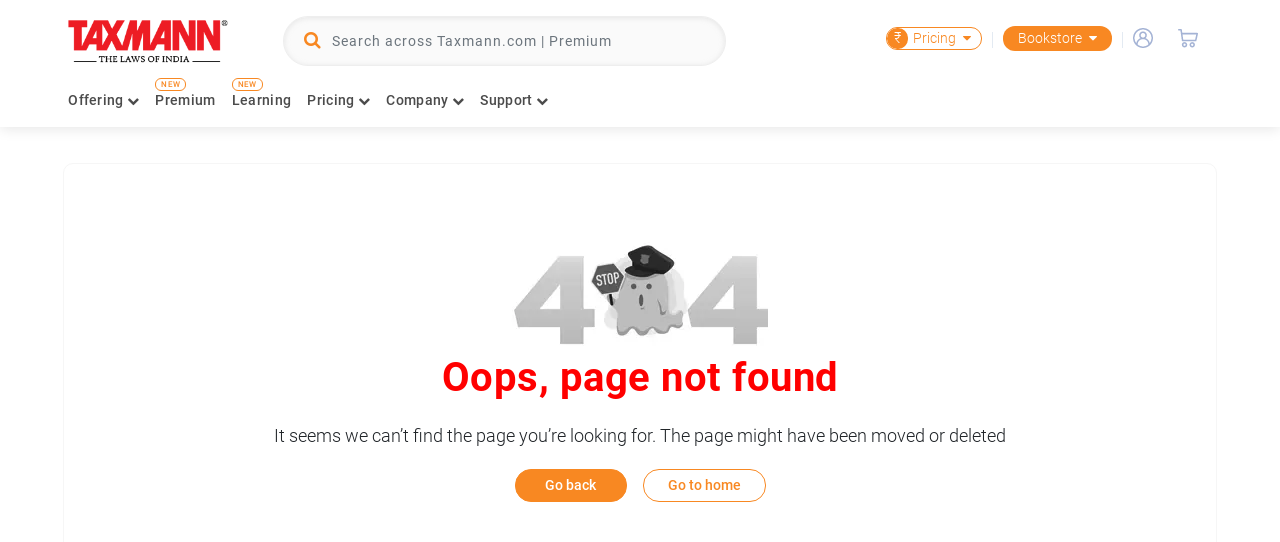

--- FILE ---
content_type: text/html
request_url: https://www.taxmann.com/TEMP/104010000000045619/52383_fmr3.pdf
body_size: 8373
content:
<!doctype html>
<html lang="en">

<head>
	<meta charset="utf-8" />
	<meta http-equiv="X-UA-Compatible" content="IE=edge" />
	<title>Taxmann</title>
	<base href="/">
	<meta name="viewport" content="width=device-width, initial-scale=1">
	<!--Google Merchant Script (Verification)-->
	<meta name="google-site-verification" content="rJIIgOSWE1mCBVESZvo1nctZwVg3gD5lDp4RRLraSJw" />
	<!-- Meta Property -->
	<meta name="keywords"
		content="GST Case Laws, GST Case Laws Digest, Supreme court judgments, High court judgments, AAR, NAA" />
	<meta name="description"
		content="GST Case Laws Digest 2019 edition - A section-wise case book of High court judgments or orders, Appellate Authority for Advance Ruling (AAAR),Authority for Advance Ruling (AAR), National Anti-Profiteering Authority (NAA), etc." />
	<meta name="robots" content="" />
	<meta property="fb:app_id" content="1848825971997740" />
	<meta property="og:url" content="" />
	<meta property="og:type" content="website" />
	<meta property="og:site_name" content="https://www.taxmann.com" />
	<meta property="og:title" content="" />
	<meta property="og:description" content="" />
	<meta property="og:image" content="" />
	<meta property="og:image:width" content="300">
	<meta property="og:image:height" content="300">
	<meta name="twitter:card" content="summary_large_image" />
	<meta name="twitter:site" content="@taxmannindia" />
	<meta name="twitter:title" content="" />
	<meta name="twitter:description" content="" />
	<meta name="twitter:image" content="" />
	<meta name="theme-color" content="#1976d2">
	<link rel="icon" type="image/x-icon" href="favicon.ico">

	<!-- One signal -->
	<script src="https://cdn.onesignal.com/sdks/OneSignalSDK.js" async=""></script>
	<!-- Google SDK JS -->
	<script src="https://apis.google.com/js/platform.js"></script>
	<!--AOS animation CDN-->
	<link rel="stylesheet" href="https://unpkg.com/aos@next/dist/aos.css" />

	<!------------------------------ netcore ---------------------------------------------->
	<!-- <script src='//cdnt.netcoresmartech.com/smartechclient.js'></script>
	<script>
		smartech('create', 'ADGMOT35CHFLVDHBJNIG50K96AHSQ2LPA5T8H3CLG62A23AF4P60' );
	</script> -->

	<!----------------------------------Google Analytics------------------------------------------>
	<script async src="https://www.googletagmanager.com/gtag/js?id=UA-31282975-1"></script>
	<script>
		window.dataLayer = window.dataLayer || [];
		function gtag() { dataLayer.push(arguments); }
		gtag('js', new Date());
		gtag('config', 'UA-31282975-1');
	</script>
	<!--------------------------------------------------------------------------------------->
	<!----------------------------------Google Ads------------------------------------------>
	<script async src="https://www.googletagmanager.com/gtag/js?id=AW-974329740"></script>
	<script>
		window.dataLayer = window.dataLayer || [];
		function gtag() { dataLayer.push(arguments); }
		gtag('js', new Date());
		gtag('config', 'AW-974329740');
	</script>
	<!--------------------------------------------------------------------------------------->

	<!---------------------------Google Tag Manager ----------------------------------------->
	<script>(function (w, d, s, l, i) {
			w[l] = w[l] || []; w[l].push({
				'gtm.start':
					new Date().getTime(), event: 'gtm.js'
			}); var f = d.getElementsByTagName(s)[0],
				j = d.createElement(s), dl = l != 'dataLayer' ? '&l=' + l : ''; j.async = true; j.src =
					'https://www.googletagmanager.com/gtm.js?id=' + i + dl; f.parentNode.insertBefore(j, f);
		})(window, document, 'script', 'dataLayer', 'GTM-PF8RQLP');
	</script>
	<!--------------------------------------------------------------------------------------->

	<!--------------------------------------- Verloop---------------------------------------->
	<!-- <script type="text/javascript">
		if ((window.location.href.indexOf('preview-document') === -1 &&
			location.pathname.toLowerCase().indexOf('/virtualbooks/reader/') < 0 && location.pathname.toLowerCase().indexOf('/virtualbooks/virtualreader/') < 0 &&
			location.pathname.toLowerCase().indexOf('/book-view/') < 0) && location.pathname.toLowerCase().indexOf('/bookstore/product-catalogues') < 0
			&& location.pathname.toLowerCase().indexOf('/bookstore/dealer-catalogues') < 0 && location.pathname.toLowerCase().indexOf('/store/checkout') < 0 ) {
			(function (w, d, s, u) {
				w.Verloop = function (c) { w.Verloop._.push(c) }; w.Verloop._ = []; w.Verloop.url = u;
				var h = d.getElementsByTagName(s)[0], j = d.createElement(s); j.async = true;
				j.src = 'https://taxmann.verloop.io/livechat/script.min.js';
				h.parentNode.insertBefore(j, h);
			})(window, document, 'script', 'https://taxmann.verloop.io/livechat');
			Verloop(function () {
				this.setRecipe("46Feab8CDfZa8CN4R");
			});
		}
	</script> -->
	<!--------------------------------------------------------------------------------------->

	<!-- ---------------------------Google Analytics 4----------------------------------------------------->
	<!-- <script async src="https://www.googletagmanager.com/gtag/js?id=G-YJRK7ZWK1K"></script>
	<script>
		window.dataLayer = window.dataLayer || [];
		function gtag() { dataLayer.push(arguments); }
		gtag('js', new Date());

		gtag('config', 'G-YJRK7ZWK1K');
	</script>     -->

	<!-- ---------------------------Microsoft Clarity Tracking ----------------------------------------------------->	
	<!--<script type="text/javascript"> 
		(function(c,l,a,r,i,t,y){ c[a]=c[a]||function(){(c[a].q=c[a].q||[]).push(arguments)}; t=l.createElement(r);t.async=1;t.src="https://www.clarity.ms/tag/"+i; y=l.getElementsByTagName(r)[0];y.parentNode.insertBefore(t,y); })(window, document, "clarity", "script", "mpq87vv978");
	</script> -->
		 <!--------------------------------------------------------------------------------------->


	<!-- ---------------------------Razorpay Affordability Widgets----------------------------------------------------->
	<script src="https://cdn.razorpay.com/widgets/affordability/affordability.js">
	</script>
		<!--------------------------------------------------------------------------------------->

		
		<script>
			(function () {
				const url = new URL(window.location.href);
				const hasOpenUrlPath = url.pathname.includes('/openUrl/');
				const hasOpenUrlQuery = url.searchParams.get('app') === 'openUrl';

				if (hasOpenUrlPath || hasOpenUrlQuery) {
					let extractedPath = '';

					if (hasOpenUrlPath) {
						// Case 1: URL contains /openUrl/
						extractedPath = url.pathname.replace(/^\/openUrl\//, '');
					} else if (hasOpenUrlQuery) {
						// Case 2: URL has ?type=openUrl
						extractedPath = url.pathname.replace(/^\//, ''); // remove leading slash
					}

					const appLink = `taxmannstore://${extractedPath}`;
					const fallbackLink = `${window.location.origin}/${extractedPath}`;

					const start = Date.now();
					window.location = appLink;

					// If app not opened in ~3 seconds, stay on web
					setTimeout(() => {
						if (Date.now() - start < 3500) {
							window.location = fallbackLink;
						}
					}, 3000);
				}
			})();
		</script>

<link rel="stylesheet" href="styles.0e3574da387cb024fe8e.css"></head>

<body>
	<!------------------ Google Tag Manager (noscript) -------------------------------------->
	<noscript>
		<iframe src="https://www.googletagmanager.com/ns.html?id=GTM-PF8RQLP" height="0" width="0"
			style="display:none;visibility:hidden">
		</iframe>
	</noscript>
	<!--------------------------------------------------------------------------------------->

	<app-root></app-root>

	<noscript>Please enable JavaScript to continue using this application.</noscript>
	<!-----------------AOS Script load--------------------------------------------------->
	<script src="https://unpkg.com/aos@next/dist/aos.js"></script>
	<script>
		AOS.init({
			offset : 250
		});
	</script>
	<!--------------------------------------------------------------------------------------->

<script src="runtime-es2015.c1e57b14c890f50c3a2a.js" type="module"></script><script src="runtime-es5.c1e57b14c890f50c3a2a.js" nomodule defer></script><script src="polyfills-es5.cbc8820f536dbfe1124d.js" nomodule defer></script><script src="polyfills-es2015.b178259f75de80ddb486.js" type="module"></script><script src="scripts.88e7d7e0f0edcecf1124.js" defer></script><script src="main-es2015.99ce106afa0f3215cbb8.js" type="module"></script><script src="main-es5.99ce106afa0f3215cbb8.js" nomodule defer></script></body>

</html>



--- FILE ---
content_type: text/css
request_url: https://www.taxmann.com/styles.0e3574da387cb024fe8e.css
body_size: 413043
content:
@charset "UTF-8";.error{background-color:#f44336;color:#fff;font:700}.text-no-data-found{font-size:14px;color:#6c757d!important;font-weight:400}.success{background-color:#4caf50}.success,.warning{color:#fff;font:700}.warning{background-color:#ff9800}.info{background-color:#009cde;color:#fff;font:700}.theme-color{color:var(--theme,green)!important}.pointer{cursor:pointer}mark{background:#ff0!important;color:#000;padding:initial!important}.error-star{color:red;font-size:14px}.error-color{color:red!important}.cdk-overlay-container{z-index:10000000!important}@media (min-width:900px){.header-fixed .app-body.app-body-strip{margin-top:121px}}input[type=number]::-webkit-inner-spin-button,input[type=number]::-webkit-outer-spin-button{-webkit-appearance:none;margin:0}input[type=number]{-moz-appearance:textfield!important}@media (max-width:899px){.scroll-off{overflow:hidden!important}}@media (max-width:949px){.scroll-off{overflow:hidden!important}}@media (min-width:950px) and (max-width:1199px){body .col-lg-1{flex:0 0 8.333333%;max-width:8.333333%}body .col-lg-2{flex:0 0 16.666667%;max-width:16.666667%}body .col-lg-3{flex:0 0 25%;max-width:25%}body .col-lg-4{flex:0 0 33.333333%;max-width:33.333333%}body .col-lg-5{flex:0 0 41.666667%;max-width:41.666667%}body .col-lg-6{flex:0 0 50%;max-width:50%}body .col-lg-7{flex:0 0 58.333333%;max-width:58.333333%}body .col-lg-8{flex:0 0 66.666667%;max-width:66.666667%}body .col-lg-9{flex:0 0 75%;max-width:75%}body .col-lg-10{flex:0 0 83.333333%;max-width:83.333333%}body .col-lg-11{flex:0 0 91.666667%;max-width:91.666667%}body .col-lg-12{flex:0 0 100%;max-width:100%}body .col-lg{flex-basis:0;flex-grow:1;max-width:100%}body .d-lg-block{display:block!important}body .order-lg-2{order:2}body .justify-content-lg-start{justify-content:flex-start!important}body .order-lg-1{order:1}body .offset-lg-6{margin-left:50%}body .order-lg-3{order:3}body .order-lg-4{order:4}body .mt-lg-0,body .my-lg-0{margin-top:0!important}.d-lg-flex{display:flex!important}.ml-lg-auto,.mx-lg-auto{margin-left:auto!important}.mr-lg-auto,.mx-lg-auto{margin-right:auto!important}.p-lg-5{padding:3rem!important}.mr-lg-3,.mx-lg-3{margin-right:1rem!important}}body input::-webkit-contacts-auto-fill-button,body input::-webkit-credentials-auto-fill-button{visibility:hidden;display:none!important;height:0;width:0;margin:0}body .joyride-step__container{background-color:#fff!important;color:var(--theme,green)!important;border-radius:15px!important;padding:12px!important}body .joyride-step__close{right:13px}body .joyride-step__close svg{width:11px}body .joyride-arrow__top{border-left:11px solid transparent;border-right:11px solid transparent;border-bottom:11px solid #fff!important}body .joyride-arrow__right{border-left:11px solid #fff!important}body .joyride-arrow__left,body .joyride-arrow__right{border-bottom:11px solid transparent;border-top:11px solid transparent}body .joyride-arrow__left{border-right:11px solid #fff!important}body .joyride-arrow__bottom{border-left:11px solid transparent;border-right:11px solid transparent;border-top:11px solid #fff!important}body .joyride-step__prev-button .joyride-button{font-size:.7rem;border:1px solid #82949d!important;color:#82949d!important;border-radius:2rem;background:var(--white)!important;padding:.3rem 1.5rem!important;min-width:5rem;font-weight:450;display:inline-block;text-align:center}body .joyride-step__done-button .joyride-button,body .joyride-step__next-container .joyride-button{font-size:.7rem;border:1px solid var(--theme,green)!important;color:var(--white)!important;border-radius:2rem;background:var(--theme,green)!important;padding:.3rem 1.5rem!important;font-weight:450;display:inline-block;text-align:center;min-width:5rem}body .joyride-step__counter{color:#4b4b4b;margin-right:20px}body .joyride-step__footer{margin-bottom:15px}body .joyride-step__body{text-align:right;margin-bottom:6px;font-family:futura-pt,sans-serif!important;font-size:15px}.html-view b,.html-view strong{font-weight:700}.button_s_pramery{display:flex;padding:8px 15px;background:#8b54ff;border-radius:8px;color:#fff;font-size:14px;justify-content:center;align-items:center;border:1px solid #8b54ff;margin-top:10px;font-weight:500}

/*!
 * Bootstrap v4.4.1 (https://getbootstrap.com/)
 * Copyright 2011-2019 The Bootstrap Authors
 * Copyright 2011-2019 Twitter, Inc.
 * Licensed under MIT (https://github.com/twbs/bootstrap/blob/master/LICENSE)
 */:root{--blue:#007bff;--indigo:#6610f2;--purple:#6f42c1;--pink:#e83e8c;--red:#dc3545;--orange:#fd7e14;--yellow:#ffc107;--green:#28a745;--teal:#20c997;--cyan:#17a2b8;--gray:#6c757d;--gray-dark:#343a40;--primary:#007bff;--secondary:#6c757d;--success:#28a745;--info:#17a2b8;--warning:#ffc107;--danger:#dc3545;--light:#f8f9fa;--dark:#343a40;--breakpoint-xs:0;--breakpoint-sm:576px;--breakpoint-md:768px;--breakpoint-lg:992px;--breakpoint-xl:1200px;--font-family-sans-serif:-apple-system,BlinkMacSystemFont,"Segoe UI",Roboto,"Helvetica Neue",Arial,"Noto Sans",sans-serif,"Apple Color Emoji","Segoe UI Emoji","Segoe UI Symbol","Noto Color Emoji";--font-family-monospace:SFMono-Regular,Menlo,Monaco,Consolas,"Liberation Mono","Courier New",monospace}*,:after,:before{box-sizing:border-box}html{font-family:sans-serif;line-height:1.15;-webkit-text-size-adjust:100%;-webkit-tap-highlight-color:transparent}article,aside,figcaption,figure,footer,header,hgroup,main,nav,section{display:block}body{margin:0;font-family:-apple-system,BlinkMacSystemFont,Segoe UI,Roboto,Helvetica Neue,Arial,Noto Sans,sans-serif,Apple Color Emoji,Segoe UI Emoji,Segoe UI Symbol,Noto Color Emoji;font-size:1rem;font-weight:400;line-height:1.5;color:#212529;text-align:left;background-color:#fff}[tabindex="-1"]:focus:not(:focus-visible){outline:0!important}hr{box-sizing:content-box;height:0;overflow:visible}h1,h2,h3,h4,h5,h6{margin-top:0;margin-bottom:.5rem}p{margin-top:0;margin-bottom:1rem}abbr[data-original-title],abbr[title]{text-decoration:underline;-webkit-text-decoration:underline dotted;text-decoration:underline dotted;cursor:help;border-bottom:0;-webkit-text-decoration-skip-ink:none;text-decoration-skip-ink:none}address{font-style:normal;line-height:inherit}address,dl,ol,ul{margin-bottom:1rem}dl,ol,ul{margin-top:0}ol ol,ol ul,ul ol,ul ul{margin-bottom:0}dt{font-weight:700}dd{margin-bottom:.5rem;margin-left:0}blockquote{margin:0 0 1rem}b,strong{font-weight:bolder}small{font-size:80%}sub,sup{position:relative;font-size:75%;line-height:0;vertical-align:baseline}sub{bottom:-.25em}sup{top:-.5em}a{color:#007bff;text-decoration:none;background-color:transparent}a:hover{color:#0056b3;text-decoration:underline}a:not([href]){color:inherit;text-decoration:none}a:not([href]):hover{color:inherit;text-decoration:none}code,kbd,pre,samp{font-family:SFMono-Regular,Menlo,Monaco,Consolas,Liberation Mono,Courier New,monospace;font-size:1em}pre{margin-top:0;margin-bottom:1rem;overflow:auto}figure{margin:0 0 1rem}img{border-style:none}img,svg{vertical-align:middle}svg{overflow:hidden}table{border-collapse:collapse}caption{padding-top:.75rem;padding-bottom:.75rem;color:#6c757d;text-align:left;caption-side:bottom}th{text-align:inherit}label{display:inline-block;margin-bottom:.5rem}button{border-radius:0}button:focus{outline:1px dotted;outline:5px auto -webkit-focus-ring-color}button,input,optgroup,select,textarea{margin:0;font-family:inherit;font-size:inherit;line-height:inherit}button,input{overflow:visible}button,select{text-transform:none}select{word-wrap:normal}[type=button],[type=reset],[type=submit],button{-webkit-appearance:button}[type=button]:not(:disabled),[type=reset]:not(:disabled),[type=submit]:not(:disabled),button:not(:disabled){cursor:pointer}[type=button]::-moz-focus-inner,[type=reset]::-moz-focus-inner,[type=submit]::-moz-focus-inner,button::-moz-focus-inner{padding:0;border-style:none}input[type=checkbox],input[type=radio]{box-sizing:border-box;padding:0}input[type=date],input[type=datetime-local],input[type=month],input[type=time]{-webkit-appearance:listbox}textarea{overflow:auto;resize:vertical}fieldset{min-width:0;padding:0;margin:0;border:0}legend{display:block;width:100%;max-width:100%;padding:0;margin-bottom:.5rem;font-size:1.5rem;line-height:inherit;color:inherit;white-space:normal}progress{vertical-align:baseline}[type=number]::-webkit-inner-spin-button,[type=number]::-webkit-outer-spin-button{height:auto}[type=search]{outline-offset:-2px;-webkit-appearance:none}[type=search]::-webkit-search-decoration{-webkit-appearance:none}::-webkit-file-upload-button{font:inherit;-webkit-appearance:button}output{display:inline-block}summary{display:list-item;cursor:pointer}template{display:none}[hidden]{display:none!important}.h1,.h2,.h3,.h4,.h5,.h6,h1,h2,h3,h4,h5,h6{margin-bottom:.5rem;font-weight:500;line-height:1.2}.h1,h1{font-size:2.5rem}.h2,h2{font-size:2rem}.h3,h3{font-size:1.75rem}.h4,h4{font-size:1.5rem}.h5,h5{font-size:1.25rem}.h6,h6{font-size:1rem}.lead{font-size:1.25rem;font-weight:300}.display-1{font-size:6rem}.display-1,.display-2{font-weight:300;line-height:1.2}.display-2{font-size:5.5rem}.display-3{font-size:4.5rem}.display-3,.display-4{font-weight:300;line-height:1.2}.display-4{font-size:3.5rem}hr{margin-top:1rem;margin-bottom:1rem;border:0;border-top:1px solid rgba(0,0,0,.1)}.small,small{font-size:80%;font-weight:400}.mark,mark{padding:.2em;background-color:#fcf8e3}.list-inline,.list-unstyled{padding-left:0;list-style:none}.list-inline-item{display:inline-block}.list-inline-item:not(:last-child){margin-right:.5rem}.initialism{font-size:90%;text-transform:uppercase}.blockquote{margin-bottom:1rem;font-size:1.25rem}.blockquote-footer{display:block;font-size:80%;color:#6c757d}.blockquote-footer:before{content:"\2014\00A0"}.img-fluid,.img-thumbnail{max-width:100%;height:auto}.img-thumbnail{padding:.25rem;background-color:#fff;border:1px solid #dee2e6;border-radius:.25rem}.figure{display:inline-block}.figure-img{margin-bottom:.5rem;line-height:1}.figure-caption{font-size:90%;color:#6c757d}code{font-size:87.5%;color:#e83e8c;word-wrap:break-word}a>code{color:inherit}kbd{padding:.2rem .4rem;font-size:87.5%;color:#fff;background-color:#212529;border-radius:.2rem}kbd kbd{padding:0;font-size:100%;font-weight:700}pre{display:block;font-size:87.5%;color:#212529}pre code{font-size:inherit;color:inherit;word-break:normal}.pre-scrollable{max-height:340px;overflow-y:scroll}.container{width:100%;padding-right:15px;padding-left:15px;margin-right:auto;margin-left:auto}@media (min-width:576px){.container{max-width:540px}}@media (min-width:768px){.container{max-width:720px}}@media (min-width:992px){.container{max-width:960px}}@media (min-width:1200px){.container{max-width:1140px}}.container-fluid,.container-lg,.container-md,.container-sm,.container-xl{width:100%;padding-right:15px;padding-left:15px;margin-right:auto;margin-left:auto}@media (min-width:576px){.container,.container-sm{max-width:540px}}@media (min-width:768px){.container,.container-md,.container-sm{max-width:720px}}@media (min-width:992px){.container,.container-lg,.container-md,.container-sm{max-width:960px}}@media (min-width:1200px){.container,.container-lg,.container-md,.container-sm,.container-xl{max-width:1140px}}.row{display:flex;flex-wrap:wrap;margin-right:-15px;margin-left:-15px}.no-gutters{margin-right:0;margin-left:0}.no-gutters>.col,.no-gutters>[class*=col-]{padding-right:0;padding-left:0}.col,.col-1,.col-2,.col-3,.col-4,.col-5,.col-6,.col-7,.col-8,.col-9,.col-10,.col-11,.col-12,.col-auto,.col-lg,.col-lg-1,.col-lg-2,.col-lg-3,.col-lg-4,.col-lg-5,.col-lg-6,.col-lg-7,.col-lg-8,.col-lg-9,.col-lg-10,.col-lg-11,.col-lg-12,.col-lg-auto,.col-md,.col-md-1,.col-md-2,.col-md-3,.col-md-4,.col-md-5,.col-md-6,.col-md-7,.col-md-8,.col-md-9,.col-md-10,.col-md-11,.col-md-12,.col-md-auto,.col-sm,.col-sm-1,.col-sm-2,.col-sm-3,.col-sm-4,.col-sm-5,.col-sm-6,.col-sm-7,.col-sm-8,.col-sm-9,.col-sm-10,.col-sm-11,.col-sm-12,.col-sm-auto,.col-xl,.col-xl-1,.col-xl-2,.col-xl-3,.col-xl-4,.col-xl-5,.col-xl-6,.col-xl-7,.col-xl-8,.col-xl-9,.col-xl-10,.col-xl-11,.col-xl-12,.col-xl-auto{position:relative;width:100%;padding-right:15px;padding-left:15px}.col{flex-basis:0;flex-grow:1;max-width:100%}.row-cols-1>*{flex:0 0 100%;max-width:100%}.row-cols-2>*{flex:0 0 50%;max-width:50%}.row-cols-3>*{flex:0 0 33.333333%;max-width:33.333333%}.row-cols-4>*{flex:0 0 25%;max-width:25%}.row-cols-5>*{flex:0 0 20%;max-width:20%}.row-cols-6>*{flex:0 0 16.666667%;max-width:16.666667%}.col-auto{flex:0 0 auto;width:auto;max-width:100%}.col-1{flex:0 0 8.333333%;max-width:8.333333%}.col-2{flex:0 0 16.666667%;max-width:16.666667%}.col-3{flex:0 0 25%;max-width:25%}.col-4{flex:0 0 33.333333%;max-width:33.333333%}.col-5{flex:0 0 41.666667%;max-width:41.666667%}.col-6{flex:0 0 50%;max-width:50%}.col-7{flex:0 0 58.333333%;max-width:58.333333%}.col-8{flex:0 0 66.666667%;max-width:66.666667%}.col-9{flex:0 0 75%;max-width:75%}.col-10{flex:0 0 83.333333%;max-width:83.333333%}.col-11{flex:0 0 91.666667%;max-width:91.666667%}.col-12{flex:0 0 100%;max-width:100%}.order-first{order:-1}.order-last{order:13}.order-0{order:0}.order-1{order:1}.order-2{order:2}.order-3{order:3}.order-4{order:4}.order-5{order:5}.order-6{order:6}.order-7{order:7}.order-8{order:8}.order-9{order:9}.order-10{order:10}.order-11{order:11}.order-12{order:12}.offset-1{margin-left:8.333333%}.offset-2{margin-left:16.666667%}.offset-3{margin-left:25%}.offset-4{margin-left:33.333333%}.offset-5{margin-left:41.666667%}.offset-6{margin-left:50%}.offset-7{margin-left:58.333333%}.offset-8{margin-left:66.666667%}.offset-9{margin-left:75%}.offset-10{margin-left:83.333333%}.offset-11{margin-left:91.666667%}@media (min-width:576px){.col-sm{flex-basis:0;flex-grow:1;max-width:100%}.row-cols-sm-1>*{flex:0 0 100%;max-width:100%}.row-cols-sm-2>*{flex:0 0 50%;max-width:50%}.row-cols-sm-3>*{flex:0 0 33.333333%;max-width:33.333333%}.row-cols-sm-4>*{flex:0 0 25%;max-width:25%}.row-cols-sm-5>*{flex:0 0 20%;max-width:20%}.row-cols-sm-6>*{flex:0 0 16.666667%;max-width:16.666667%}.col-sm-auto{flex:0 0 auto;width:auto;max-width:100%}.col-sm-1{flex:0 0 8.333333%;max-width:8.333333%}.col-sm-2{flex:0 0 16.666667%;max-width:16.666667%}.col-sm-3{flex:0 0 25%;max-width:25%}.col-sm-4{flex:0 0 33.333333%;max-width:33.333333%}.col-sm-5{flex:0 0 41.666667%;max-width:41.666667%}.col-sm-6{flex:0 0 50%;max-width:50%}.col-sm-7{flex:0 0 58.333333%;max-width:58.333333%}.col-sm-8{flex:0 0 66.666667%;max-width:66.666667%}.col-sm-9{flex:0 0 75%;max-width:75%}.col-sm-10{flex:0 0 83.333333%;max-width:83.333333%}.col-sm-11{flex:0 0 91.666667%;max-width:91.666667%}.col-sm-12{flex:0 0 100%;max-width:100%}.order-sm-first{order:-1}.order-sm-last{order:13}.order-sm-0{order:0}.order-sm-1{order:1}.order-sm-2{order:2}.order-sm-3{order:3}.order-sm-4{order:4}.order-sm-5{order:5}.order-sm-6{order:6}.order-sm-7{order:7}.order-sm-8{order:8}.order-sm-9{order:9}.order-sm-10{order:10}.order-sm-11{order:11}.order-sm-12{order:12}.offset-sm-0{margin-left:0}.offset-sm-1{margin-left:8.333333%}.offset-sm-2{margin-left:16.666667%}.offset-sm-3{margin-left:25%}.offset-sm-4{margin-left:33.333333%}.offset-sm-5{margin-left:41.666667%}.offset-sm-6{margin-left:50%}.offset-sm-7{margin-left:58.333333%}.offset-sm-8{margin-left:66.666667%}.offset-sm-9{margin-left:75%}.offset-sm-10{margin-left:83.333333%}.offset-sm-11{margin-left:91.666667%}}@media (min-width:768px){.col-md{flex-basis:0;flex-grow:1;max-width:100%}.row-cols-md-1>*{flex:0 0 100%;max-width:100%}.row-cols-md-2>*{flex:0 0 50%;max-width:50%}.row-cols-md-3>*{flex:0 0 33.333333%;max-width:33.333333%}.row-cols-md-4>*{flex:0 0 25%;max-width:25%}.row-cols-md-5>*{flex:0 0 20%;max-width:20%}.row-cols-md-6>*{flex:0 0 16.666667%;max-width:16.666667%}.col-md-auto{flex:0 0 auto;width:auto;max-width:100%}.col-md-1{flex:0 0 8.333333%;max-width:8.333333%}.col-md-2{flex:0 0 16.666667%;max-width:16.666667%}.col-md-3{flex:0 0 25%;max-width:25%}.col-md-4{flex:0 0 33.333333%;max-width:33.333333%}.col-md-5{flex:0 0 41.666667%;max-width:41.666667%}.col-md-6{flex:0 0 50%;max-width:50%}.col-md-7{flex:0 0 58.333333%;max-width:58.333333%}.col-md-8{flex:0 0 66.666667%;max-width:66.666667%}.col-md-9{flex:0 0 75%;max-width:75%}.col-md-10{flex:0 0 83.333333%;max-width:83.333333%}.col-md-11{flex:0 0 91.666667%;max-width:91.666667%}.col-md-12{flex:0 0 100%;max-width:100%}.order-md-first{order:-1}.order-md-last{order:13}.order-md-0{order:0}.order-md-1{order:1}.order-md-2{order:2}.order-md-3{order:3}.order-md-4{order:4}.order-md-5{order:5}.order-md-6{order:6}.order-md-7{order:7}.order-md-8{order:8}.order-md-9{order:9}.order-md-10{order:10}.order-md-11{order:11}.order-md-12{order:12}.offset-md-0{margin-left:0}.offset-md-1{margin-left:8.333333%}.offset-md-2{margin-left:16.666667%}.offset-md-3{margin-left:25%}.offset-md-4{margin-left:33.333333%}.offset-md-5{margin-left:41.666667%}.offset-md-6{margin-left:50%}.offset-md-7{margin-left:58.333333%}.offset-md-8{margin-left:66.666667%}.offset-md-9{margin-left:75%}.offset-md-10{margin-left:83.333333%}.offset-md-11{margin-left:91.666667%}}@media (min-width:992px){.col-lg{flex-basis:0;flex-grow:1;max-width:100%}.row-cols-lg-1>*{flex:0 0 100%;max-width:100%}.row-cols-lg-2>*{flex:0 0 50%;max-width:50%}.row-cols-lg-3>*{flex:0 0 33.333333%;max-width:33.333333%}.row-cols-lg-4>*{flex:0 0 25%;max-width:25%}.row-cols-lg-5>*{flex:0 0 20%;max-width:20%}.row-cols-lg-6>*{flex:0 0 16.666667%;max-width:16.666667%}.col-lg-auto{flex:0 0 auto;width:auto;max-width:100%}.col-lg-1{flex:0 0 8.333333%;max-width:8.333333%}.col-lg-2{flex:0 0 16.666667%;max-width:16.666667%}.col-lg-3{flex:0 0 25%;max-width:25%}.col-lg-4{flex:0 0 33.333333%;max-width:33.333333%}.col-lg-5{flex:0 0 41.666667%;max-width:41.666667%}.col-lg-6{flex:0 0 50%;max-width:50%}.col-lg-7{flex:0 0 58.333333%;max-width:58.333333%}.col-lg-8{flex:0 0 66.666667%;max-width:66.666667%}.col-lg-9{flex:0 0 75%;max-width:75%}.col-lg-10{flex:0 0 83.333333%;max-width:83.333333%}.col-lg-11{flex:0 0 91.666667%;max-width:91.666667%}.col-lg-12{flex:0 0 100%;max-width:100%}.order-lg-first{order:-1}.order-lg-last{order:13}.order-lg-0{order:0}.order-lg-1{order:1}.order-lg-2{order:2}.order-lg-3{order:3}.order-lg-4{order:4}.order-lg-5{order:5}.order-lg-6{order:6}.order-lg-7{order:7}.order-lg-8{order:8}.order-lg-9{order:9}.order-lg-10{order:10}.order-lg-11{order:11}.order-lg-12{order:12}.offset-lg-0{margin-left:0}.offset-lg-1{margin-left:8.333333%}.offset-lg-2{margin-left:16.666667%}.offset-lg-3{margin-left:25%}.offset-lg-4{margin-left:33.333333%}.offset-lg-5{margin-left:41.666667%}.offset-lg-6{margin-left:50%}.offset-lg-7{margin-left:58.333333%}.offset-lg-8{margin-left:66.666667%}.offset-lg-9{margin-left:75%}.offset-lg-10{margin-left:83.333333%}.offset-lg-11{margin-left:91.666667%}}@media (min-width:1200px){.col-xl{flex-basis:0;flex-grow:1;max-width:100%}.row-cols-xl-1>*{flex:0 0 100%;max-width:100%}.row-cols-xl-2>*{flex:0 0 50%;max-width:50%}.row-cols-xl-3>*{flex:0 0 33.333333%;max-width:33.333333%}.row-cols-xl-4>*{flex:0 0 25%;max-width:25%}.row-cols-xl-5>*{flex:0 0 20%;max-width:20%}.row-cols-xl-6>*{flex:0 0 16.666667%;max-width:16.666667%}.col-xl-auto{flex:0 0 auto;width:auto;max-width:100%}.col-xl-1{flex:0 0 8.333333%;max-width:8.333333%}.col-xl-2{flex:0 0 16.666667%;max-width:16.666667%}.col-xl-3{flex:0 0 25%;max-width:25%}.col-xl-4{flex:0 0 33.333333%;max-width:33.333333%}.col-xl-5{flex:0 0 41.666667%;max-width:41.666667%}.col-xl-6{flex:0 0 50%;max-width:50%}.col-xl-7{flex:0 0 58.333333%;max-width:58.333333%}.col-xl-8{flex:0 0 66.666667%;max-width:66.666667%}.col-xl-9{flex:0 0 75%;max-width:75%}.col-xl-10{flex:0 0 83.333333%;max-width:83.333333%}.col-xl-11{flex:0 0 91.666667%;max-width:91.666667%}.col-xl-12{flex:0 0 100%;max-width:100%}.order-xl-first{order:-1}.order-xl-last{order:13}.order-xl-0{order:0}.order-xl-1{order:1}.order-xl-2{order:2}.order-xl-3{order:3}.order-xl-4{order:4}.order-xl-5{order:5}.order-xl-6{order:6}.order-xl-7{order:7}.order-xl-8{order:8}.order-xl-9{order:9}.order-xl-10{order:10}.order-xl-11{order:11}.order-xl-12{order:12}.offset-xl-0{margin-left:0}.offset-xl-1{margin-left:8.333333%}.offset-xl-2{margin-left:16.666667%}.offset-xl-3{margin-left:25%}.offset-xl-4{margin-left:33.333333%}.offset-xl-5{margin-left:41.666667%}.offset-xl-6{margin-left:50%}.offset-xl-7{margin-left:58.333333%}.offset-xl-8{margin-left:66.666667%}.offset-xl-9{margin-left:75%}.offset-xl-10{margin-left:83.333333%}.offset-xl-11{margin-left:91.666667%}}.table{width:100%;margin-bottom:1rem;color:#212529}.table td,.table th{padding:.75rem;vertical-align:top;border-top:1px solid #dee2e6}.table thead th{vertical-align:bottom;border-bottom:2px solid #dee2e6}.table tbody+tbody{border-top:2px solid #dee2e6}.table-sm td,.table-sm th{padding:.3rem}.table-bordered,.table-bordered td,.table-bordered th{border:1px solid #dee2e6}.table-bordered thead td,.table-bordered thead th{border-bottom-width:2px}.table-borderless tbody+tbody,.table-borderless td,.table-borderless th,.table-borderless thead th{border:0}.table-striped tbody tr:nth-of-type(odd){background-color:rgba(0,0,0,.05)}.table-hover tbody tr:hover{color:#212529;background-color:rgba(0,0,0,.075)}.table-primary,.table-primary>td,.table-primary>th{background-color:#b8daff}.table-primary tbody+tbody,.table-primary td,.table-primary th,.table-primary thead th{border-color:#7abaff}.table-hover .table-primary:hover{background-color:#9fcdff}.table-hover .table-primary:hover>td,.table-hover .table-primary:hover>th{background-color:#9fcdff}.table-secondary,.table-secondary>td,.table-secondary>th{background-color:#d6d8db}.table-secondary tbody+tbody,.table-secondary td,.table-secondary th,.table-secondary thead th{border-color:#b3b7bb}.table-hover .table-secondary:hover{background-color:#c8cbcf}.table-hover .table-secondary:hover>td,.table-hover .table-secondary:hover>th{background-color:#c8cbcf}.table-success,.table-success>td,.table-success>th{background-color:#c3e6cb}.table-success tbody+tbody,.table-success td,.table-success th,.table-success thead th{border-color:#8fd19e}.table-hover .table-success:hover{background-color:#b1dfbb}.table-hover .table-success:hover>td,.table-hover .table-success:hover>th{background-color:#b1dfbb}.table-info,.table-info>td,.table-info>th{background-color:#bee5eb}.table-info tbody+tbody,.table-info td,.table-info th,.table-info thead th{border-color:#86cfda}.table-hover .table-info:hover{background-color:#abdde5}.table-hover .table-info:hover>td,.table-hover .table-info:hover>th{background-color:#abdde5}.table-warning,.table-warning>td,.table-warning>th{background-color:#ffeeba}.table-warning tbody+tbody,.table-warning td,.table-warning th,.table-warning thead th{border-color:#ffdf7e}.table-hover .table-warning:hover{background-color:#ffe8a1}.table-hover .table-warning:hover>td,.table-hover .table-warning:hover>th{background-color:#ffe8a1}.table-danger,.table-danger>td,.table-danger>th{background-color:#f5c6cb}.table-danger tbody+tbody,.table-danger td,.table-danger th,.table-danger thead th{border-color:#ed969e}.table-hover .table-danger:hover{background-color:#f1b0b7}.table-hover .table-danger:hover>td,.table-hover .table-danger:hover>th{background-color:#f1b0b7}.table-light,.table-light>td,.table-light>th{background-color:#fdfdfe}.table-light tbody+tbody,.table-light td,.table-light th,.table-light thead th{border-color:#fbfcfc}.table-hover .table-light:hover{background-color:#ececf6}.table-hover .table-light:hover>td,.table-hover .table-light:hover>th{background-color:#ececf6}.table-dark,.table-dark>td,.table-dark>th{background-color:#c6c8ca}.table-dark tbody+tbody,.table-dark td,.table-dark th,.table-dark thead th{border-color:#95999c}.table-hover .table-dark:hover{background-color:#b9bbbe}.table-hover .table-dark:hover>td,.table-hover .table-dark:hover>th{background-color:#b9bbbe}.table-active,.table-active>td,.table-active>th{background-color:rgba(0,0,0,.075)}.table-hover .table-active:hover{background-color:rgba(0,0,0,.075)}.table-hover .table-active:hover>td,.table-hover .table-active:hover>th{background-color:rgba(0,0,0,.075)}.table .thead-dark th{color:#fff;background-color:#343a40;border-color:#454d55}.table .thead-light th{color:#495057;background-color:#e9ecef;border-color:#dee2e6}.table-dark{color:#fff;background-color:#343a40}.table-dark td,.table-dark th,.table-dark thead th{border-color:#454d55}.table-dark.table-bordered{border:0}.table-dark.table-striped tbody tr:nth-of-type(odd){background-color:hsla(0,0%,100%,.05)}.table-dark.table-hover tbody tr:hover{color:#fff;background-color:hsla(0,0%,100%,.075)}@media (max-width:575.98px){.table-responsive-sm{display:block;width:100%;overflow-x:auto;-webkit-overflow-scrolling:touch}.table-responsive-sm>.table-bordered{border:0}}@media (max-width:767.98px){.table-responsive-md{display:block;width:100%;overflow-x:auto;-webkit-overflow-scrolling:touch}.table-responsive-md>.table-bordered{border:0}}@media (max-width:991.98px){.table-responsive-lg{display:block;width:100%;overflow-x:auto;-webkit-overflow-scrolling:touch}.table-responsive-lg>.table-bordered{border:0}}@media (max-width:1199.98px){.table-responsive-xl{display:block;width:100%;overflow-x:auto;-webkit-overflow-scrolling:touch}.table-responsive-xl>.table-bordered{border:0}}.table-responsive{display:block;width:100%;overflow-x:auto;-webkit-overflow-scrolling:touch}.table-responsive>.table-bordered{border:0}.form-control{display:block;width:100%;height:calc(1.5em + .75rem + 2px);padding:.375rem .75rem;font-size:1rem;font-weight:400;line-height:1.5;color:#495057;background-color:#fff;background-clip:padding-box;border:1px solid #ced4da;border-radius:.25rem;transition:border-color .15s ease-in-out,box-shadow .15s ease-in-out}@media (prefers-reduced-motion:reduce){.form-control{transition:none}}.form-control::-ms-expand{background-color:transparent;border:0}.form-control:-moz-focusring{color:transparent;text-shadow:0 0 0 #495057}.form-control:focus{color:#495057;background-color:#fff;border-color:#80bdff;outline:0;box-shadow:0 0 0 .2rem rgba(0,123,255,.25)}.form-control::-webkit-input-placeholder{color:#6c757d;opacity:1}.form-control::-moz-placeholder{color:#6c757d;opacity:1}.form-control::placeholder{color:#6c757d;opacity:1}.form-control:disabled,.form-control[readonly]{background-color:#e9ecef;opacity:1}select.form-control:focus::-ms-value{color:#495057;background-color:#fff}.form-control-file,.form-control-range{display:block;width:100%}.col-form-label{padding-top:calc(.375rem + 1px);padding-bottom:calc(.375rem + 1px);margin-bottom:0;font-size:inherit;line-height:1.5}.col-form-label-lg{padding-top:calc(.5rem + 1px);padding-bottom:calc(.5rem + 1px);font-size:1.25rem;line-height:1.5}.col-form-label-sm{padding-top:calc(.25rem + 1px);padding-bottom:calc(.25rem + 1px);font-size:.875rem;line-height:1.5}.form-control-plaintext{display:block;width:100%;padding:.375rem 0;margin-bottom:0;font-size:1rem;line-height:1.5;color:#212529;background-color:transparent;border:solid transparent;border-width:1px 0}.form-control-plaintext.form-control-lg,.form-control-plaintext.form-control-sm{padding-right:0;padding-left:0}.form-control-sm{height:calc(1.5em + .5rem + 2px);padding:.25rem .5rem;font-size:.875rem;line-height:1.5;border-radius:.2rem}.form-control-lg{height:calc(1.5em + 1rem + 2px);padding:.5rem 1rem;font-size:1.25rem;line-height:1.5;border-radius:.3rem}select.form-control[multiple],select.form-control[size]{height:auto}textarea.form-control{height:auto}.form-group{margin-bottom:1rem}.form-text{display:block;margin-top:.25rem}.form-row{display:flex;flex-wrap:wrap;margin-right:-5px;margin-left:-5px}.form-row>.col,.form-row>[class*=col-]{padding-right:5px;padding-left:5px}.form-check{position:relative;display:block;padding-left:1.25rem}.form-check-input{position:absolute;margin-top:.3rem;margin-left:-1.25rem}.form-check-input:disabled~.form-check-label,.form-check-input[disabled]~.form-check-label{color:#6c757d}.form-check-label{margin-bottom:0}.form-check-inline{display:inline-flex;align-items:center;padding-left:0;margin-right:.75rem}.form-check-inline .form-check-input{position:static;margin-top:0;margin-right:.3125rem;margin-left:0}.valid-feedback{display:none;width:100%;margin-top:.25rem;font-size:80%;color:#28a745}.valid-tooltip{position:absolute;top:100%;z-index:5;display:none;max-width:100%;padding:.25rem .5rem;margin-top:.1rem;font-size:.875rem;line-height:1.5;color:#fff;background-color:rgba(40,167,69,.9);border-radius:.25rem}.is-valid~.valid-feedback,.is-valid~.valid-tooltip,.was-validated :valid~.valid-feedback,.was-validated :valid~.valid-tooltip{display:block}.form-control.is-valid,.was-validated .form-control:valid{border-color:#28a745;padding-right:calc(1.5em + .75rem);background-image:url("data:image/svg+xml,%3csvg xmlns='http://www.w3.org/2000/svg' width='8' height='8' viewBox='0 0 8 8'%3e%3cpath fill='%2328a745' d='M2.3 6.73L.6 4.53c-.4-1.04.46-1.4 1.1-.8l1.1 1.4 3.4-3.8c.6-.63 1.6-.27 1.2.7l-4 4.6c-.43.5-.8.4-1.1.1z'/%3e%3c/svg%3e");background-repeat:no-repeat;background-position:right calc(.375em + .1875rem) center;background-size:calc(.75em + .375rem) calc(.75em + .375rem)}.form-control.is-valid:focus,.was-validated .form-control:valid:focus{border-color:#28a745;box-shadow:0 0 0 .2rem rgba(40,167,69,.25)}.was-validated textarea.form-control:valid,textarea.form-control.is-valid{padding-right:calc(1.5em + .75rem);background-position:top calc(.375em + .1875rem) right calc(.375em + .1875rem)}.custom-select.is-valid,.was-validated .custom-select:valid{border-color:#28a745;padding-right:calc(.75em + 2.3125rem);background:url("data:image/svg+xml,%3csvg xmlns='http://www.w3.org/2000/svg' width='4' height='5' viewBox='0 0 4 5'%3e%3cpath fill='%23343a40' d='M2 0L0 2h4zm0 5L0 3h4z'/%3e%3c/svg%3e") no-repeat right .75rem center/8px 10px,url("data:image/svg+xml,%3csvg xmlns='http://www.w3.org/2000/svg' width='8' height='8' viewBox='0 0 8 8'%3e%3cpath fill='%2328a745' d='M2.3 6.73L.6 4.53c-.4-1.04.46-1.4 1.1-.8l1.1 1.4 3.4-3.8c.6-.63 1.6-.27 1.2.7l-4 4.6c-.43.5-.8.4-1.1.1z'/%3e%3c/svg%3e") #fff no-repeat center right 1.75rem/calc(.75em + .375rem) calc(.75em + .375rem)}.custom-select.is-valid:focus,.was-validated .custom-select:valid:focus{border-color:#28a745;box-shadow:0 0 0 .2rem rgba(40,167,69,.25)}.form-check-input.is-valid~.form-check-label,.was-validated .form-check-input:valid~.form-check-label{color:#28a745}.form-check-input.is-valid~.valid-feedback,.form-check-input.is-valid~.valid-tooltip,.was-validated .form-check-input:valid~.valid-feedback,.was-validated .form-check-input:valid~.valid-tooltip{display:block}.custom-control-input.is-valid~.custom-control-label,.was-validated .custom-control-input:valid~.custom-control-label{color:#28a745}.custom-control-input.is-valid~.custom-control-label:before,.was-validated .custom-control-input:valid~.custom-control-label:before{border-color:#28a745}.custom-control-input.is-valid:checked~.custom-control-label:before,.was-validated .custom-control-input:valid:checked~.custom-control-label:before{border-color:#34ce57;background-color:#34ce57}.custom-control-input.is-valid:focus~.custom-control-label:before,.was-validated .custom-control-input:valid:focus~.custom-control-label:before{box-shadow:0 0 0 .2rem rgba(40,167,69,.25)}.custom-control-input.is-valid:focus:not(:checked)~.custom-control-label:before,.was-validated .custom-control-input:valid:focus:not(:checked)~.custom-control-label:before{border-color:#28a745}.custom-file-input.is-valid~.custom-file-label,.was-validated .custom-file-input:valid~.custom-file-label{border-color:#28a745}.custom-file-input.is-valid:focus~.custom-file-label,.was-validated .custom-file-input:valid:focus~.custom-file-label{border-color:#28a745;box-shadow:0 0 0 .2rem rgba(40,167,69,.25)}.invalid-feedback{display:none;width:100%;margin-top:.25rem;font-size:80%;color:#dc3545}.invalid-tooltip{position:absolute;top:100%;z-index:5;display:none;max-width:100%;padding:.25rem .5rem;margin-top:.1rem;font-size:.875rem;line-height:1.5;color:#fff;background-color:rgba(220,53,69,.9);border-radius:.25rem}.is-invalid~.invalid-feedback,.is-invalid~.invalid-tooltip,.was-validated :invalid~.invalid-feedback,.was-validated :invalid~.invalid-tooltip{display:block}.form-control.is-invalid,.was-validated .form-control:invalid{border-color:#dc3545;padding-right:calc(1.5em + .75rem);background-image:url("data:image/svg+xml,%3csvg xmlns='http://www.w3.org/2000/svg' width='12' height='12' fill='none' stroke='%23dc3545' viewBox='0 0 12 12'%3e%3ccircle cx='6' cy='6' r='4.5'/%3e%3cpath stroke-linejoin='round' d='M5.8 3.6h.4L6 6.5z'/%3e%3ccircle cx='6' cy='8.2' r='.6' fill='%23dc3545' stroke='none'/%3e%3c/svg%3e");background-repeat:no-repeat;background-position:right calc(.375em + .1875rem) center;background-size:calc(.75em + .375rem) calc(.75em + .375rem)}.form-control.is-invalid:focus,.was-validated .form-control:invalid:focus{border-color:#dc3545;box-shadow:0 0 0 .2rem rgba(220,53,69,.25)}.was-validated textarea.form-control:invalid,textarea.form-control.is-invalid{padding-right:calc(1.5em + .75rem);background-position:top calc(.375em + .1875rem) right calc(.375em + .1875rem)}.custom-select.is-invalid,.was-validated .custom-select:invalid{border-color:#dc3545;padding-right:calc(.75em + 2.3125rem);background:url("data:image/svg+xml,%3csvg xmlns='http://www.w3.org/2000/svg' width='4' height='5' viewBox='0 0 4 5'%3e%3cpath fill='%23343a40' d='M2 0L0 2h4zm0 5L0 3h4z'/%3e%3c/svg%3e") no-repeat right .75rem center/8px 10px,url("data:image/svg+xml,%3csvg xmlns='http://www.w3.org/2000/svg' width='12' height='12' fill='none' stroke='%23dc3545' viewBox='0 0 12 12'%3e%3ccircle cx='6' cy='6' r='4.5'/%3e%3cpath stroke-linejoin='round' d='M5.8 3.6h.4L6 6.5z'/%3e%3ccircle cx='6' cy='8.2' r='.6' fill='%23dc3545' stroke='none'/%3e%3c/svg%3e") #fff no-repeat center right 1.75rem/calc(.75em + .375rem) calc(.75em + .375rem)}.custom-select.is-invalid:focus,.was-validated .custom-select:invalid:focus{border-color:#dc3545;box-shadow:0 0 0 .2rem rgba(220,53,69,.25)}.form-check-input.is-invalid~.form-check-label,.was-validated .form-check-input:invalid~.form-check-label{color:#dc3545}.form-check-input.is-invalid~.invalid-feedback,.form-check-input.is-invalid~.invalid-tooltip,.was-validated .form-check-input:invalid~.invalid-feedback,.was-validated .form-check-input:invalid~.invalid-tooltip{display:block}.custom-control-input.is-invalid~.custom-control-label,.was-validated .custom-control-input:invalid~.custom-control-label{color:#dc3545}.custom-control-input.is-invalid~.custom-control-label:before,.was-validated .custom-control-input:invalid~.custom-control-label:before{border-color:#dc3545}.custom-control-input.is-invalid:checked~.custom-control-label:before,.was-validated .custom-control-input:invalid:checked~.custom-control-label:before{border-color:#e4606d;background-color:#e4606d}.custom-control-input.is-invalid:focus~.custom-control-label:before,.was-validated .custom-control-input:invalid:focus~.custom-control-label:before{box-shadow:0 0 0 .2rem rgba(220,53,69,.25)}.custom-control-input.is-invalid:focus:not(:checked)~.custom-control-label:before,.was-validated .custom-control-input:invalid:focus:not(:checked)~.custom-control-label:before{border-color:#dc3545}.custom-file-input.is-invalid~.custom-file-label,.was-validated .custom-file-input:invalid~.custom-file-label{border-color:#dc3545}.custom-file-input.is-invalid:focus~.custom-file-label,.was-validated .custom-file-input:invalid:focus~.custom-file-label{border-color:#dc3545;box-shadow:0 0 0 .2rem rgba(220,53,69,.25)}.form-inline{display:flex;flex-flow:row wrap;align-items:center}.form-inline .form-check{width:100%}@media (min-width:576px){.form-inline label{justify-content:center}.form-inline .form-group,.form-inline label{display:flex;align-items:center;margin-bottom:0}.form-inline .form-group{flex:0 0 auto;flex-flow:row wrap}.form-inline .form-control{display:inline-block;width:auto;vertical-align:middle}.form-inline .form-control-plaintext{display:inline-block}.form-inline .custom-select,.form-inline .input-group{width:auto}.form-inline .form-check{display:flex;align-items:center;justify-content:center;width:auto;padding-left:0}.form-inline .form-check-input{position:relative;flex-shrink:0;margin-top:0;margin-right:.25rem;margin-left:0}.form-inline .custom-control{align-items:center;justify-content:center}.form-inline .custom-control-label{margin-bottom:0}}.btn{display:inline-block;font-weight:400;color:#212529;text-align:center;vertical-align:middle;cursor:pointer;-webkit-user-select:none;-moz-user-select:none;user-select:none;background-color:transparent;border:1px solid transparent;padding:.375rem .75rem;font-size:1rem;line-height:1.5;border-radius:.25rem;transition:color .15s ease-in-out,background-color .15s ease-in-out,border-color .15s ease-in-out,box-shadow .15s ease-in-out}@media (prefers-reduced-motion:reduce){.btn{transition:none}}.btn:hover{color:#212529;text-decoration:none}.btn.focus,.btn:focus{outline:0;box-shadow:0 0 0 .2rem rgba(0,123,255,.25)}.btn.disabled,.btn:disabled{opacity:.65}a.btn.disabled,fieldset:disabled a.btn{pointer-events:none}.btn-primary{color:#fff;background-color:#007bff;border-color:#007bff}.btn-primary:hover{color:#fff;background-color:#0069d9;border-color:#0062cc}.btn-primary.focus,.btn-primary:focus{color:#fff;background-color:#0069d9;border-color:#0062cc;box-shadow:0 0 0 .2rem rgba(38,143,255,.5)}.btn-primary.disabled,.btn-primary:disabled{color:#fff;background-color:#007bff;border-color:#007bff}.btn-primary:not(:disabled):not(.disabled).active,.btn-primary:not(:disabled):not(.disabled):active,.show>.btn-primary.dropdown-toggle{color:#fff;background-color:#0062cc;border-color:#005cbf}.btn-primary:not(:disabled):not(.disabled).active:focus,.btn-primary:not(:disabled):not(.disabled):active:focus,.show>.btn-primary.dropdown-toggle:focus{box-shadow:0 0 0 .2rem rgba(38,143,255,.5)}.btn-secondary{color:#fff;background-color:#6c757d;border-color:#6c757d}.btn-secondary:hover{color:#fff;background-color:#5a6268;border-color:#545b62}.btn-secondary.focus,.btn-secondary:focus{color:#fff;background-color:#5a6268;border-color:#545b62;box-shadow:0 0 0 .2rem rgba(130,138,145,.5)}.btn-secondary.disabled,.btn-secondary:disabled{color:#fff;background-color:#6c757d;border-color:#6c757d}.btn-secondary:not(:disabled):not(.disabled).active,.btn-secondary:not(:disabled):not(.disabled):active,.show>.btn-secondary.dropdown-toggle{color:#fff;background-color:#545b62;border-color:#4e555b}.btn-secondary:not(:disabled):not(.disabled).active:focus,.btn-secondary:not(:disabled):not(.disabled):active:focus,.show>.btn-secondary.dropdown-toggle:focus{box-shadow:0 0 0 .2rem rgba(130,138,145,.5)}.btn-success{color:#fff;background-color:#28a745;border-color:#28a745}.btn-success:hover{color:#fff;background-color:#218838;border-color:#1e7e34}.btn-success.focus,.btn-success:focus{color:#fff;background-color:#218838;border-color:#1e7e34;box-shadow:0 0 0 .2rem rgba(72,180,97,.5)}.btn-success.disabled,.btn-success:disabled{color:#fff;background-color:#28a745;border-color:#28a745}.btn-success:not(:disabled):not(.disabled).active,.btn-success:not(:disabled):not(.disabled):active,.show>.btn-success.dropdown-toggle{color:#fff;background-color:#1e7e34;border-color:#1c7430}.btn-success:not(:disabled):not(.disabled).active:focus,.btn-success:not(:disabled):not(.disabled):active:focus,.show>.btn-success.dropdown-toggle:focus{box-shadow:0 0 0 .2rem rgba(72,180,97,.5)}.btn-info{color:#fff;background-color:#17a2b8;border-color:#17a2b8}.btn-info:hover{color:#fff;background-color:#138496;border-color:#117a8b}.btn-info.focus,.btn-info:focus{color:#fff;background-color:#138496;border-color:#117a8b;box-shadow:0 0 0 .2rem rgba(58,176,195,.5)}.btn-info.disabled,.btn-info:disabled{color:#fff;background-color:#17a2b8;border-color:#17a2b8}.btn-info:not(:disabled):not(.disabled).active,.btn-info:not(:disabled):not(.disabled):active,.show>.btn-info.dropdown-toggle{color:#fff;background-color:#117a8b;border-color:#10707f}.btn-info:not(:disabled):not(.disabled).active:focus,.btn-info:not(:disabled):not(.disabled):active:focus,.show>.btn-info.dropdown-toggle:focus{box-shadow:0 0 0 .2rem rgba(58,176,195,.5)}.btn-warning{color:#212529;background-color:#ffc107;border-color:#ffc107}.btn-warning:hover{color:#212529;background-color:#e0a800;border-color:#d39e00}.btn-warning.focus,.btn-warning:focus{color:#212529;background-color:#e0a800;border-color:#d39e00;box-shadow:0 0 0 .2rem rgba(222,170,12,.5)}.btn-warning.disabled,.btn-warning:disabled{color:#212529;background-color:#ffc107;border-color:#ffc107}.btn-warning:not(:disabled):not(.disabled).active,.btn-warning:not(:disabled):not(.disabled):active,.show>.btn-warning.dropdown-toggle{color:#212529;background-color:#d39e00;border-color:#c69500}.btn-warning:not(:disabled):not(.disabled).active:focus,.btn-warning:not(:disabled):not(.disabled):active:focus,.show>.btn-warning.dropdown-toggle:focus{box-shadow:0 0 0 .2rem rgba(222,170,12,.5)}.btn-danger{color:#fff;background-color:#dc3545;border-color:#dc3545}.btn-danger:hover{color:#fff;background-color:#c82333;border-color:#bd2130}.btn-danger.focus,.btn-danger:focus{color:#fff;background-color:#c82333;border-color:#bd2130;box-shadow:0 0 0 .2rem rgba(225,83,97,.5)}.btn-danger.disabled,.btn-danger:disabled{color:#fff;background-color:#dc3545;border-color:#dc3545}.btn-danger:not(:disabled):not(.disabled).active,.btn-danger:not(:disabled):not(.disabled):active,.show>.btn-danger.dropdown-toggle{color:#fff;background-color:#bd2130;border-color:#b21f2d}.btn-danger:not(:disabled):not(.disabled).active:focus,.btn-danger:not(:disabled):not(.disabled):active:focus,.show>.btn-danger.dropdown-toggle:focus{box-shadow:0 0 0 .2rem rgba(225,83,97,.5)}.btn-light{color:#212529;background-color:#f8f9fa;border-color:#f8f9fa}.btn-light:hover{color:#212529;background-color:#e2e6ea;border-color:#dae0e5}.btn-light.focus,.btn-light:focus{color:#212529;background-color:#e2e6ea;border-color:#dae0e5;box-shadow:0 0 0 .2rem rgba(216,217,219,.5)}.btn-light.disabled,.btn-light:disabled{color:#212529;background-color:#f8f9fa;border-color:#f8f9fa}.btn-light:not(:disabled):not(.disabled).active,.btn-light:not(:disabled):not(.disabled):active,.show>.btn-light.dropdown-toggle{color:#212529;background-color:#dae0e5;border-color:#d3d9df}.btn-light:not(:disabled):not(.disabled).active:focus,.btn-light:not(:disabled):not(.disabled):active:focus,.show>.btn-light.dropdown-toggle:focus{box-shadow:0 0 0 .2rem rgba(216,217,219,.5)}.btn-dark{color:#fff;background-color:#343a40;border-color:#343a40}.btn-dark:hover{color:#fff;background-color:#23272b;border-color:#1d2124}.btn-dark.focus,.btn-dark:focus{color:#fff;background-color:#23272b;border-color:#1d2124;box-shadow:0 0 0 .2rem rgba(82,88,93,.5)}.btn-dark.disabled,.btn-dark:disabled{color:#fff;background-color:#343a40;border-color:#343a40}.btn-dark:not(:disabled):not(.disabled).active,.btn-dark:not(:disabled):not(.disabled):active,.show>.btn-dark.dropdown-toggle{color:#fff;background-color:#1d2124;border-color:#171a1d}.btn-dark:not(:disabled):not(.disabled).active:focus,.btn-dark:not(:disabled):not(.disabled):active:focus,.show>.btn-dark.dropdown-toggle:focus{box-shadow:0 0 0 .2rem rgba(82,88,93,.5)}.btn-outline-primary{color:#007bff;border-color:#007bff}.btn-outline-primary:hover{color:#fff;background-color:#007bff;border-color:#007bff}.btn-outline-primary.focus,.btn-outline-primary:focus{box-shadow:0 0 0 .2rem rgba(0,123,255,.5)}.btn-outline-primary.disabled,.btn-outline-primary:disabled{color:#007bff;background-color:transparent}.btn-outline-primary:not(:disabled):not(.disabled).active,.btn-outline-primary:not(:disabled):not(.disabled):active,.show>.btn-outline-primary.dropdown-toggle{color:#fff;background-color:#007bff;border-color:#007bff}.btn-outline-primary:not(:disabled):not(.disabled).active:focus,.btn-outline-primary:not(:disabled):not(.disabled):active:focus,.show>.btn-outline-primary.dropdown-toggle:focus{box-shadow:0 0 0 .2rem rgba(0,123,255,.5)}.btn-outline-secondary{color:#6c757d;border-color:#6c757d}.btn-outline-secondary:hover{color:#fff;background-color:#6c757d;border-color:#6c757d}.btn-outline-secondary.focus,.btn-outline-secondary:focus{box-shadow:0 0 0 .2rem rgba(108,117,125,.5)}.btn-outline-secondary.disabled,.btn-outline-secondary:disabled{color:#6c757d;background-color:transparent}.btn-outline-secondary:not(:disabled):not(.disabled).active,.btn-outline-secondary:not(:disabled):not(.disabled):active,.show>.btn-outline-secondary.dropdown-toggle{color:#fff;background-color:#6c757d;border-color:#6c757d}.btn-outline-secondary:not(:disabled):not(.disabled).active:focus,.btn-outline-secondary:not(:disabled):not(.disabled):active:focus,.show>.btn-outline-secondary.dropdown-toggle:focus{box-shadow:0 0 0 .2rem rgba(108,117,125,.5)}.btn-outline-success{color:#28a745;border-color:#28a745}.btn-outline-success:hover{color:#fff;background-color:#28a745;border-color:#28a745}.btn-outline-success.focus,.btn-outline-success:focus{box-shadow:0 0 0 .2rem rgba(40,167,69,.5)}.btn-outline-success.disabled,.btn-outline-success:disabled{color:#28a745;background-color:transparent}.btn-outline-success:not(:disabled):not(.disabled).active,.btn-outline-success:not(:disabled):not(.disabled):active,.show>.btn-outline-success.dropdown-toggle{color:#fff;background-color:#28a745;border-color:#28a745}.btn-outline-success:not(:disabled):not(.disabled).active:focus,.btn-outline-success:not(:disabled):not(.disabled):active:focus,.show>.btn-outline-success.dropdown-toggle:focus{box-shadow:0 0 0 .2rem rgba(40,167,69,.5)}.btn-outline-info{color:#17a2b8;border-color:#17a2b8}.btn-outline-info:hover{color:#fff;background-color:#17a2b8;border-color:#17a2b8}.btn-outline-info.focus,.btn-outline-info:focus{box-shadow:0 0 0 .2rem rgba(23,162,184,.5)}.btn-outline-info.disabled,.btn-outline-info:disabled{color:#17a2b8;background-color:transparent}.btn-outline-info:not(:disabled):not(.disabled).active,.btn-outline-info:not(:disabled):not(.disabled):active,.show>.btn-outline-info.dropdown-toggle{color:#fff;background-color:#17a2b8;border-color:#17a2b8}.btn-outline-info:not(:disabled):not(.disabled).active:focus,.btn-outline-info:not(:disabled):not(.disabled):active:focus,.show>.btn-outline-info.dropdown-toggle:focus{box-shadow:0 0 0 .2rem rgba(23,162,184,.5)}.btn-outline-warning{color:#ffc107;border-color:#ffc107}.btn-outline-warning:hover{color:#212529;background-color:#ffc107;border-color:#ffc107}.btn-outline-warning.focus,.btn-outline-warning:focus{box-shadow:0 0 0 .2rem rgba(255,193,7,.5)}.btn-outline-warning.disabled,.btn-outline-warning:disabled{color:#ffc107;background-color:transparent}.btn-outline-warning:not(:disabled):not(.disabled).active,.btn-outline-warning:not(:disabled):not(.disabled):active,.show>.btn-outline-warning.dropdown-toggle{color:#212529;background-color:#ffc107;border-color:#ffc107}.btn-outline-warning:not(:disabled):not(.disabled).active:focus,.btn-outline-warning:not(:disabled):not(.disabled):active:focus,.show>.btn-outline-warning.dropdown-toggle:focus{box-shadow:0 0 0 .2rem rgba(255,193,7,.5)}.btn-outline-danger{color:#dc3545;border-color:#dc3545}.btn-outline-danger:hover{color:#fff;background-color:#dc3545;border-color:#dc3545}.btn-outline-danger.focus,.btn-outline-danger:focus{box-shadow:0 0 0 .2rem rgba(220,53,69,.5)}.btn-outline-danger.disabled,.btn-outline-danger:disabled{color:#dc3545;background-color:transparent}.btn-outline-danger:not(:disabled):not(.disabled).active,.btn-outline-danger:not(:disabled):not(.disabled):active,.show>.btn-outline-danger.dropdown-toggle{color:#fff;background-color:#dc3545;border-color:#dc3545}.btn-outline-danger:not(:disabled):not(.disabled).active:focus,.btn-outline-danger:not(:disabled):not(.disabled):active:focus,.show>.btn-outline-danger.dropdown-toggle:focus{box-shadow:0 0 0 .2rem rgba(220,53,69,.5)}.btn-outline-light{color:#f8f9fa;border-color:#f8f9fa}.btn-outline-light:hover{color:#212529;background-color:#f8f9fa;border-color:#f8f9fa}.btn-outline-light.focus,.btn-outline-light:focus{box-shadow:0 0 0 .2rem rgba(248,249,250,.5)}.btn-outline-light.disabled,.btn-outline-light:disabled{color:#f8f9fa;background-color:transparent}.btn-outline-light:not(:disabled):not(.disabled).active,.btn-outline-light:not(:disabled):not(.disabled):active,.show>.btn-outline-light.dropdown-toggle{color:#212529;background-color:#f8f9fa;border-color:#f8f9fa}.btn-outline-light:not(:disabled):not(.disabled).active:focus,.btn-outline-light:not(:disabled):not(.disabled):active:focus,.show>.btn-outline-light.dropdown-toggle:focus{box-shadow:0 0 0 .2rem rgba(248,249,250,.5)}.btn-outline-dark{color:#343a40;border-color:#343a40}.btn-outline-dark:hover{color:#fff;background-color:#343a40;border-color:#343a40}.btn-outline-dark.focus,.btn-outline-dark:focus{box-shadow:0 0 0 .2rem rgba(52,58,64,.5)}.btn-outline-dark.disabled,.btn-outline-dark:disabled{color:#343a40;background-color:transparent}.btn-outline-dark:not(:disabled):not(.disabled).active,.btn-outline-dark:not(:disabled):not(.disabled):active,.show>.btn-outline-dark.dropdown-toggle{color:#fff;background-color:#343a40;border-color:#343a40}.btn-outline-dark:not(:disabled):not(.disabled).active:focus,.btn-outline-dark:not(:disabled):not(.disabled):active:focus,.show>.btn-outline-dark.dropdown-toggle:focus{box-shadow:0 0 0 .2rem rgba(52,58,64,.5)}.btn-link{font-weight:400;color:#007bff;text-decoration:none}.btn-link:hover{color:#0056b3;text-decoration:underline}.btn-link.focus,.btn-link:focus{text-decoration:underline;box-shadow:none}.btn-link.disabled,.btn-link:disabled{color:#6c757d;pointer-events:none}.btn-group-lg>.btn,.btn-lg{padding:.5rem 1rem;font-size:1.25rem;line-height:1.5;border-radius:.3rem}.btn-group-sm>.btn,.btn-sm{padding:.25rem .5rem;font-size:.875rem;line-height:1.5;border-radius:.2rem}.btn-block{display:block;width:100%}.btn-block+.btn-block{margin-top:.5rem}input[type=button].btn-block,input[type=reset].btn-block,input[type=submit].btn-block{width:100%}.fade{transition:opacity .15s linear}@media (prefers-reduced-motion:reduce){.fade{transition:none}}.fade:not(.show){opacity:0}.collapse:not(.show){display:none}.collapsing{position:relative;height:0;overflow:hidden;transition:height .35s ease}@media (prefers-reduced-motion:reduce){.collapsing{transition:none}}.dropdown,.dropleft,.dropright,.dropup{position:relative}.dropdown-toggle{white-space:nowrap}.dropdown-toggle:after{display:inline-block;margin-left:.255em;vertical-align:.255em;content:"";border-top:.3em solid;border-right:.3em solid transparent;border-bottom:0;border-left:.3em solid transparent}.dropdown-toggle:empty:after{margin-left:0}.dropdown-menu{position:absolute;top:100%;left:0;z-index:1000;display:none;float:left;min-width:10rem;padding:.5rem 0;margin:.125rem 0 0;font-size:1rem;color:#212529;text-align:left;list-style:none;background-color:#fff;background-clip:padding-box;border:1px solid rgba(0,0,0,.15);border-radius:.25rem}.dropdown-menu-left{right:auto;left:0}.dropdown-menu-right{right:0;left:auto}@media (min-width:576px){.dropdown-menu-sm-left{right:auto;left:0}.dropdown-menu-sm-right{right:0;left:auto}}@media (min-width:768px){.dropdown-menu-md-left{right:auto;left:0}.dropdown-menu-md-right{right:0;left:auto}}@media (min-width:992px){.dropdown-menu-lg-left{right:auto;left:0}.dropdown-menu-lg-right{right:0;left:auto}}@media (min-width:1200px){.dropdown-menu-xl-left{right:auto;left:0}.dropdown-menu-xl-right{right:0;left:auto}}.dropup .dropdown-menu{top:auto;bottom:100%;margin-top:0;margin-bottom:.125rem}.dropup .dropdown-toggle:after{display:inline-block;margin-left:.255em;vertical-align:.255em;content:"";border-top:0;border-right:.3em solid transparent;border-bottom:.3em solid;border-left:.3em solid transparent}.dropup .dropdown-toggle:empty:after{margin-left:0}.dropright .dropdown-menu{top:0;right:auto;left:100%;margin-top:0;margin-left:.125rem}.dropright .dropdown-toggle:after{display:inline-block;margin-left:.255em;vertical-align:.255em;content:"";border-top:.3em solid transparent;border-right:0;border-bottom:.3em solid transparent;border-left:.3em solid}.dropright .dropdown-toggle:empty:after{margin-left:0}.dropright .dropdown-toggle:after{vertical-align:0}.dropleft .dropdown-menu{top:0;right:100%;left:auto;margin-top:0;margin-right:.125rem}.dropleft .dropdown-toggle:after{display:inline-block;margin-left:.255em;vertical-align:.255em;content:""}.dropleft .dropdown-toggle:after{display:none}.dropleft .dropdown-toggle:before{display:inline-block;margin-right:.255em;vertical-align:.255em;content:"";border-top:.3em solid transparent;border-right:.3em solid;border-bottom:.3em solid transparent}.dropleft .dropdown-toggle:empty:after{margin-left:0}.dropleft .dropdown-toggle:before{vertical-align:0}.dropdown-menu[x-placement^=bottom],.dropdown-menu[x-placement^=left],.dropdown-menu[x-placement^=right],.dropdown-menu[x-placement^=top]{right:auto;bottom:auto}.dropdown-divider{height:0;margin:.5rem 0;overflow:hidden;border-top:1px solid #e9ecef}.dropdown-item{display:block;width:100%;padding:.25rem 1.5rem;clear:both;font-weight:400;color:#212529;text-align:inherit;white-space:nowrap;background-color:transparent;border:0}.dropdown-item:focus,.dropdown-item:hover{color:#16181b;text-decoration:none;background-color:#f8f9fa}.dropdown-item.active,.dropdown-item:active{color:#fff;text-decoration:none;background-color:#007bff}.dropdown-item.disabled,.dropdown-item:disabled{color:#6c757d;pointer-events:none;background-color:transparent}.dropdown-menu.show{display:block}.dropdown-header{display:block;padding:.5rem 1.5rem;margin-bottom:0;font-size:.875rem;color:#6c757d;white-space:nowrap}.dropdown-item-text{display:block;padding:.25rem 1.5rem;color:#212529}.btn-group,.btn-group-vertical{position:relative;display:inline-flex;vertical-align:middle}.btn-group-vertical>.btn,.btn-group>.btn{position:relative;flex:1 1 auto}.btn-group-vertical>.btn:hover,.btn-group>.btn:hover{z-index:1}.btn-group-vertical>.btn.active,.btn-group-vertical>.btn:active,.btn-group-vertical>.btn:focus,.btn-group>.btn.active,.btn-group>.btn:active,.btn-group>.btn:focus{z-index:1}.btn-toolbar{display:flex;flex-wrap:wrap;justify-content:flex-start}.btn-toolbar .input-group{width:auto}.btn-group>.btn-group:not(:first-child),.btn-group>.btn:not(:first-child){margin-left:-1px}.btn-group>.btn-group:not(:last-child)>.btn,.btn-group>.btn:not(:last-child):not(.dropdown-toggle){border-top-right-radius:0;border-bottom-right-radius:0}.btn-group>.btn-group:not(:first-child)>.btn,.btn-group>.btn:not(:first-child){border-top-left-radius:0;border-bottom-left-radius:0}.dropdown-toggle-split{padding-right:.5625rem;padding-left:.5625rem}.dropdown-toggle-split:after,.dropright .dropdown-toggle-split:after,.dropup .dropdown-toggle-split:after{margin-left:0}.dropleft .dropdown-toggle-split:before{margin-right:0}.btn-group-sm>.btn+.dropdown-toggle-split,.btn-sm+.dropdown-toggle-split{padding-right:.375rem;padding-left:.375rem}.btn-group-lg>.btn+.dropdown-toggle-split,.btn-lg+.dropdown-toggle-split{padding-right:.75rem;padding-left:.75rem}.btn-group-vertical{flex-direction:column;align-items:flex-start;justify-content:center}.btn-group-vertical>.btn,.btn-group-vertical>.btn-group{width:100%}.btn-group-vertical>.btn-group:not(:first-child),.btn-group-vertical>.btn:not(:first-child){margin-top:-1px}.btn-group-vertical>.btn-group:not(:last-child)>.btn,.btn-group-vertical>.btn:not(:last-child):not(.dropdown-toggle){border-bottom-right-radius:0;border-bottom-left-radius:0}.btn-group-vertical>.btn-group:not(:first-child)>.btn,.btn-group-vertical>.btn:not(:first-child){border-top-left-radius:0;border-top-right-radius:0}.btn-group-toggle>.btn,.btn-group-toggle>.btn-group>.btn{margin-bottom:0}.btn-group-toggle>.btn-group>.btn input[type=checkbox],.btn-group-toggle>.btn-group>.btn input[type=radio],.btn-group-toggle>.btn input[type=checkbox],.btn-group-toggle>.btn input[type=radio]{position:absolute;clip:rect(0,0,0,0);pointer-events:none}.input-group{position:relative;display:flex;flex-wrap:wrap;align-items:stretch;width:100%}.input-group>.custom-file,.input-group>.custom-select,.input-group>.form-control,.input-group>.form-control-plaintext{position:relative;flex:1 1 0%;min-width:0;margin-bottom:0}.input-group>.custom-file+.custom-file,.input-group>.custom-file+.custom-select,.input-group>.custom-file+.form-control,.input-group>.custom-select+.custom-file,.input-group>.custom-select+.custom-select,.input-group>.custom-select+.form-control,.input-group>.form-control+.custom-file,.input-group>.form-control+.custom-select,.input-group>.form-control+.form-control,.input-group>.form-control-plaintext+.custom-file,.input-group>.form-control-plaintext+.custom-select,.input-group>.form-control-plaintext+.form-control{margin-left:-1px}.input-group>.custom-file .custom-file-input:focus~.custom-file-label,.input-group>.custom-select:focus,.input-group>.form-control:focus{z-index:3}.input-group>.custom-file .custom-file-input:focus{z-index:4}.input-group>.custom-select:not(:last-child),.input-group>.form-control:not(:last-child){border-top-right-radius:0;border-bottom-right-radius:0}.input-group>.custom-select:not(:first-child),.input-group>.form-control:not(:first-child){border-top-left-radius:0;border-bottom-left-radius:0}.input-group>.custom-file{display:flex;align-items:center}.input-group>.custom-file:not(:last-child) .custom-file-label,.input-group>.custom-file:not(:last-child) .custom-file-label:after{border-top-right-radius:0;border-bottom-right-radius:0}.input-group>.custom-file:not(:first-child) .custom-file-label{border-top-left-radius:0;border-bottom-left-radius:0}.input-group-append,.input-group-prepend{display:flex}.input-group-append .btn,.input-group-prepend .btn{position:relative;z-index:2}.input-group-append .btn:focus,.input-group-prepend .btn:focus{z-index:3}.input-group-append .btn+.btn,.input-group-append .btn+.input-group-text,.input-group-append .input-group-text+.btn,.input-group-append .input-group-text+.input-group-text,.input-group-prepend .btn+.btn,.input-group-prepend .btn+.input-group-text,.input-group-prepend .input-group-text+.btn,.input-group-prepend .input-group-text+.input-group-text{margin-left:-1px}.input-group-prepend{margin-right:-1px}.input-group-append{margin-left:-1px}.input-group-text{display:flex;align-items:center;padding:.375rem .75rem;margin-bottom:0;font-size:1rem;font-weight:400;line-height:1.5;color:#495057;text-align:center;white-space:nowrap;background-color:#e9ecef;border:1px solid #ced4da;border-radius:.25rem}.input-group-text input[type=checkbox],.input-group-text input[type=radio]{margin-top:0}.input-group-lg>.custom-select,.input-group-lg>.form-control:not(textarea){height:calc(1.5em + 1rem + 2px)}.input-group-lg>.custom-select,.input-group-lg>.form-control,.input-group-lg>.input-group-append>.btn,.input-group-lg>.input-group-append>.input-group-text,.input-group-lg>.input-group-prepend>.btn,.input-group-lg>.input-group-prepend>.input-group-text{padding:.5rem 1rem;font-size:1.25rem;line-height:1.5;border-radius:.3rem}.input-group-sm>.custom-select,.input-group-sm>.form-control:not(textarea){height:calc(1.5em + .5rem + 2px)}.input-group-sm>.custom-select,.input-group-sm>.form-control,.input-group-sm>.input-group-append>.btn,.input-group-sm>.input-group-append>.input-group-text,.input-group-sm>.input-group-prepend>.btn,.input-group-sm>.input-group-prepend>.input-group-text{padding:.25rem .5rem;font-size:.875rem;line-height:1.5;border-radius:.2rem}.input-group-lg>.custom-select,.input-group-sm>.custom-select{padding-right:1.75rem}.input-group>.input-group-append:last-child>.btn:not(:last-child):not(.dropdown-toggle),.input-group>.input-group-append:last-child>.input-group-text:not(:last-child),.input-group>.input-group-append:not(:last-child)>.btn,.input-group>.input-group-append:not(:last-child)>.input-group-text,.input-group>.input-group-prepend>.btn,.input-group>.input-group-prepend>.input-group-text{border-top-right-radius:0;border-bottom-right-radius:0}.input-group>.input-group-append>.btn,.input-group>.input-group-append>.input-group-text,.input-group>.input-group-prepend:first-child>.btn:not(:first-child),.input-group>.input-group-prepend:first-child>.input-group-text:not(:first-child),.input-group>.input-group-prepend:not(:first-child)>.btn,.input-group>.input-group-prepend:not(:first-child)>.input-group-text{border-top-left-radius:0;border-bottom-left-radius:0}.custom-control{position:relative;display:block;min-height:1.5rem;padding-left:1.5rem}.custom-control-inline{display:inline-flex;margin-right:1rem}.custom-control-input{position:absolute;left:0;z-index:-1;width:1rem;height:1.25rem;opacity:0}.custom-control-input:checked~.custom-control-label:before{color:#fff;border-color:#007bff;background-color:#007bff}.custom-control-input:focus~.custom-control-label:before{box-shadow:0 0 0 .2rem rgba(0,123,255,.25)}.custom-control-input:focus:not(:checked)~.custom-control-label:before{border-color:#80bdff}.custom-control-input:not(:disabled):active~.custom-control-label:before{color:#fff;background-color:#b3d7ff;border-color:#b3d7ff}.custom-control-input:disabled~.custom-control-label,.custom-control-input[disabled]~.custom-control-label{color:#6c757d}.custom-control-input:disabled~.custom-control-label:before,.custom-control-input[disabled]~.custom-control-label:before{background-color:#e9ecef}.custom-control-label{position:relative;margin-bottom:0;vertical-align:top}.custom-control-label:before{position:absolute;top:.25rem;left:-1.5rem;display:block;width:1rem;height:1rem;pointer-events:none;content:"";background-color:#fff;border:1px solid #adb5bd}.custom-control-label:after{position:absolute;top:.25rem;left:-1.5rem;display:block;width:1rem;height:1rem;content:"";background:no-repeat 50%/50% 50%}.custom-checkbox .custom-control-label:before{border-radius:.25rem}.custom-checkbox .custom-control-input:checked~.custom-control-label:after{background-image:url("data:image/svg+xml,%3csvg xmlns='http://www.w3.org/2000/svg' width='8' height='8' viewBox='0 0 8 8'%3e%3cpath fill='%23fff' d='M6.564.75l-3.59 3.612-1.538-1.55L0 4.26l2.974 2.99L8 2.193z'/%3e%3c/svg%3e")}.custom-checkbox .custom-control-input:indeterminate~.custom-control-label:before{border-color:#007bff;background-color:#007bff}.custom-checkbox .custom-control-input:indeterminate~.custom-control-label:after{background-image:url("data:image/svg+xml,%3csvg xmlns='http://www.w3.org/2000/svg' width='4' height='4' viewBox='0 0 4 4'%3e%3cpath stroke='%23fff' d='M0 2h4'/%3e%3c/svg%3e")}.custom-checkbox .custom-control-input:disabled:checked~.custom-control-label:before{background-color:rgba(0,123,255,.5)}.custom-checkbox .custom-control-input:disabled:indeterminate~.custom-control-label:before{background-color:rgba(0,123,255,.5)}.custom-radio .custom-control-label:before{border-radius:50%}.custom-radio .custom-control-input:checked~.custom-control-label:after{background-image:url("data:image/svg+xml,%3csvg xmlns='http://www.w3.org/2000/svg' width='12' height='12' viewBox='-4 -4 8 8'%3e%3ccircle r='3' fill='%23fff'/%3e%3c/svg%3e")}.custom-radio .custom-control-input:disabled:checked~.custom-control-label:before{background-color:rgba(0,123,255,.5)}.custom-switch{padding-left:2.25rem}.custom-switch .custom-control-label:before{left:-2.25rem;width:1.75rem;pointer-events:all;border-radius:.5rem}.custom-switch .custom-control-label:after{top:calc(.25rem + 2px);left:calc(-2.25rem + 2px);width:calc(1rem - 4px);height:calc(1rem - 4px);background-color:#adb5bd;border-radius:.5rem;transition:transform .15s ease-in-out,background-color .15s ease-in-out,border-color .15s ease-in-out,box-shadow .15s ease-in-out}@media (prefers-reduced-motion:reduce){.custom-switch .custom-control-label:after{transition:none}}.custom-switch .custom-control-input:checked~.custom-control-label:after{background-color:#fff;transform:translateX(.75rem)}.custom-switch .custom-control-input:disabled:checked~.custom-control-label:before{background-color:rgba(0,123,255,.5)}.custom-select{display:inline-block;width:100%;height:calc(1.5em + .75rem + 2px);padding:.375rem 1.75rem .375rem .75rem;font-size:1rem;font-weight:400;line-height:1.5;color:#495057;vertical-align:middle;background:#fff url("data:image/svg+xml,%3csvg xmlns='http://www.w3.org/2000/svg' width='4' height='5' viewBox='0 0 4 5'%3e%3cpath fill='%23343a40' d='M2 0L0 2h4zm0 5L0 3h4z'/%3e%3c/svg%3e") no-repeat right .75rem center/8px 10px;border:1px solid #ced4da;border-radius:.25rem;-webkit-appearance:none;-moz-appearance:none;appearance:none}.custom-select:focus{border-color:#80bdff;outline:0;box-shadow:0 0 0 .2rem rgba(0,123,255,.25)}.custom-select:focus::-ms-value{color:#495057;background-color:#fff}.custom-select[multiple],.custom-select[size]:not([size="1"]){height:auto;padding-right:.75rem;background-image:none}.custom-select:disabled{color:#6c757d;background-color:#e9ecef}.custom-select::-ms-expand{display:none}.custom-select:-moz-focusring{color:transparent;text-shadow:0 0 0 #495057}.custom-select-sm{height:calc(1.5em + .5rem + 2px);padding-top:.25rem;padding-bottom:.25rem;padding-left:.5rem;font-size:.875rem}.custom-select-lg{height:calc(1.5em + 1rem + 2px);padding-top:.5rem;padding-bottom:.5rem;padding-left:1rem;font-size:1.25rem}.custom-file{display:inline-block;margin-bottom:0}.custom-file,.custom-file-input{position:relative;width:100%;height:calc(1.5em + .75rem + 2px)}.custom-file-input{z-index:2;margin:0;opacity:0}.custom-file-input:focus~.custom-file-label{border-color:#80bdff;box-shadow:0 0 0 .2rem rgba(0,123,255,.25)}.custom-file-input:disabled~.custom-file-label,.custom-file-input[disabled]~.custom-file-label{background-color:#e9ecef}.custom-file-input:lang(en)~.custom-file-label:after{content:"Browse"}.custom-file-input~.custom-file-label[data-browse]:after{content:attr(data-browse)}.custom-file-label{position:absolute;top:0;right:0;left:0;z-index:1;height:calc(1.5em + .75rem + 2px);padding:.375rem .75rem;font-weight:400;line-height:1.5;color:#495057;background-color:#fff;border:1px solid #ced4da;border-radius:.25rem}.custom-file-label:after{position:absolute;top:0;right:0;bottom:0;z-index:3;display:block;height:calc(1.5em + .75rem);padding:.375rem .75rem;line-height:1.5;color:#495057;content:"Browse";background-color:#e9ecef;border-left:inherit;border-radius:0 .25rem .25rem 0}.custom-range{width:100%;height:1.4rem;padding:0;background-color:transparent;-webkit-appearance:none;-moz-appearance:none;appearance:none}.custom-range:focus{outline:0}.custom-range:focus::-webkit-slider-thumb{box-shadow:0 0 0 1px #fff,0 0 0 .2rem rgba(0,123,255,.25)}.custom-range:focus::-moz-range-thumb{box-shadow:0 0 0 1px #fff,0 0 0 .2rem rgba(0,123,255,.25)}.custom-range:focus::-ms-thumb{box-shadow:0 0 0 1px #fff,0 0 0 .2rem rgba(0,123,255,.25)}.custom-range::-moz-focus-outer{border:0}.custom-range::-webkit-slider-thumb{width:1rem;height:1rem;margin-top:-.25rem;background-color:#007bff;border:0;border-radius:1rem;-webkit-transition:background-color .15s ease-in-out,border-color .15s ease-in-out,box-shadow .15s ease-in-out;transition:background-color .15s ease-in-out,border-color .15s ease-in-out,box-shadow .15s ease-in-out;-webkit-appearance:none;appearance:none}@media (prefers-reduced-motion:reduce){.custom-range::-webkit-slider-thumb{-webkit-transition:none;transition:none}}.custom-range::-webkit-slider-thumb:active{background-color:#b3d7ff}.custom-range::-webkit-slider-runnable-track{width:100%;height:.5rem;color:transparent;cursor:pointer;background-color:#dee2e6;border-color:transparent;border-radius:1rem}.custom-range::-moz-range-thumb{width:1rem;height:1rem;background-color:#007bff;border:0;border-radius:1rem;-moz-transition:background-color .15s ease-in-out,border-color .15s ease-in-out,box-shadow .15s ease-in-out;transition:background-color .15s ease-in-out,border-color .15s ease-in-out,box-shadow .15s ease-in-out;-moz-appearance:none;appearance:none}@media (prefers-reduced-motion:reduce){.custom-range::-moz-range-thumb{-moz-transition:none;transition:none}}.custom-range::-moz-range-thumb:active{background-color:#b3d7ff}.custom-range::-moz-range-track{width:100%;height:.5rem;color:transparent;cursor:pointer;background-color:#dee2e6;border-color:transparent;border-radius:1rem}.custom-range::-ms-thumb{width:1rem;height:1rem;margin-top:0;margin-right:.2rem;margin-left:.2rem;background-color:#007bff;border:0;border-radius:1rem;-ms-transition:background-color .15s ease-in-out,border-color .15s ease-in-out,box-shadow .15s ease-in-out;transition:background-color .15s ease-in-out,border-color .15s ease-in-out,box-shadow .15s ease-in-out;appearance:none}@media (prefers-reduced-motion:reduce){.custom-range::-ms-thumb{-ms-transition:none;transition:none}}.custom-range::-ms-thumb:active{background-color:#b3d7ff}.custom-range::-ms-track{width:100%;height:.5rem;color:transparent;cursor:pointer;background-color:transparent;border-color:transparent;border-width:.5rem}.custom-range::-ms-fill-lower,.custom-range::-ms-fill-upper{background-color:#dee2e6;border-radius:1rem}.custom-range::-ms-fill-upper{margin-right:15px}.custom-range:disabled::-webkit-slider-thumb{background-color:#adb5bd}.custom-range:disabled::-webkit-slider-runnable-track{cursor:default}.custom-range:disabled::-moz-range-thumb{background-color:#adb5bd}.custom-range:disabled::-moz-range-track{cursor:default}.custom-range:disabled::-ms-thumb{background-color:#adb5bd}.custom-control-label:before,.custom-file-label,.custom-select{transition:background-color .15s ease-in-out,border-color .15s ease-in-out,box-shadow .15s ease-in-out}@media (prefers-reduced-motion:reduce){.custom-control-label:before,.custom-file-label,.custom-select{transition:none}}.nav{display:flex;flex-wrap:wrap;padding-left:0;margin-bottom:0;list-style:none}.nav-link{display:block;padding:.5rem 1rem}.nav-link:focus,.nav-link:hover{text-decoration:none}.nav-link.disabled{color:#6c757d;pointer-events:none;cursor:default}.nav-tabs{border-bottom:1px solid #dee2e6}.nav-tabs .nav-item{margin-bottom:-1px}.nav-tabs .nav-link{border:1px solid transparent;border-top-left-radius:.25rem;border-top-right-radius:.25rem}.nav-tabs .nav-link:focus,.nav-tabs .nav-link:hover{border-color:#e9ecef #e9ecef #dee2e6}.nav-tabs .nav-link.disabled{color:#6c757d;background-color:transparent;border-color:transparent}.nav-tabs .nav-item.show .nav-link,.nav-tabs .nav-link.active{color:#495057;background-color:#fff;border-color:#dee2e6 #dee2e6 #fff}.nav-tabs .dropdown-menu{margin-top:-1px;border-top-left-radius:0;border-top-right-radius:0}.nav-pills .nav-link{border-radius:.25rem}.nav-pills .nav-link.active,.nav-pills .show>.nav-link{color:#fff;background-color:#007bff}.nav-fill .nav-item{flex:1 1 auto;text-align:center}.nav-justified .nav-item{flex-basis:0;flex-grow:1;text-align:center}.tab-content>.tab-pane{display:none}.tab-content>.active{display:block}.navbar{position:relative;padding:.5rem 1rem}.navbar,.navbar .container,.navbar .container-fluid,.navbar .container-lg,.navbar .container-md,.navbar .container-sm,.navbar .container-xl{display:flex;flex-wrap:wrap;align-items:center;justify-content:space-between}.navbar-brand{display:inline-block;padding-top:.3125rem;padding-bottom:.3125rem;margin-right:1rem;font-size:1.25rem;line-height:inherit;white-space:nowrap}.navbar-brand:focus,.navbar-brand:hover{text-decoration:none}.navbar-nav{display:flex;flex-direction:column;padding-left:0;margin-bottom:0;list-style:none}.navbar-nav .nav-link{padding-right:0;padding-left:0}.navbar-nav .dropdown-menu{position:static;float:none}.navbar-text{display:inline-block;padding-top:.5rem;padding-bottom:.5rem}.navbar-collapse{flex-basis:100%;flex-grow:1;align-items:center}.navbar-toggler{padding:.25rem .75rem;font-size:1.25rem;line-height:1;background-color:transparent;border:1px solid transparent;border-radius:.25rem}.navbar-toggler:focus,.navbar-toggler:hover{text-decoration:none}.navbar-toggler-icon{display:inline-block;width:1.5em;height:1.5em;vertical-align:middle;content:"";background:no-repeat 50%;background-size:100% 100%}@media (max-width:575.98px){.navbar-expand-sm>.container,.navbar-expand-sm>.container-fluid,.navbar-expand-sm>.container-lg,.navbar-expand-sm>.container-md,.navbar-expand-sm>.container-sm,.navbar-expand-sm>.container-xl{padding-right:0;padding-left:0}}@media (min-width:576px){.navbar-expand-sm{flex-flow:row nowrap;justify-content:flex-start}.navbar-expand-sm .navbar-nav{flex-direction:row}.navbar-expand-sm .navbar-nav .dropdown-menu{position:absolute}.navbar-expand-sm .navbar-nav .nav-link{padding-right:.5rem;padding-left:.5rem}.navbar-expand-sm>.container,.navbar-expand-sm>.container-fluid,.navbar-expand-sm>.container-lg,.navbar-expand-sm>.container-md,.navbar-expand-sm>.container-sm,.navbar-expand-sm>.container-xl{flex-wrap:nowrap}.navbar-expand-sm .navbar-collapse{display:flex!important;flex-basis:auto}.navbar-expand-sm .navbar-toggler{display:none}}@media (max-width:767.98px){.navbar-expand-md>.container,.navbar-expand-md>.container-fluid,.navbar-expand-md>.container-lg,.navbar-expand-md>.container-md,.navbar-expand-md>.container-sm,.navbar-expand-md>.container-xl{padding-right:0;padding-left:0}}@media (min-width:768px){.navbar-expand-md{flex-flow:row nowrap;justify-content:flex-start}.navbar-expand-md .navbar-nav{flex-direction:row}.navbar-expand-md .navbar-nav .dropdown-menu{position:absolute}.navbar-expand-md .navbar-nav .nav-link{padding-right:.5rem;padding-left:.5rem}.navbar-expand-md>.container,.navbar-expand-md>.container-fluid,.navbar-expand-md>.container-lg,.navbar-expand-md>.container-md,.navbar-expand-md>.container-sm,.navbar-expand-md>.container-xl{flex-wrap:nowrap}.navbar-expand-md .navbar-collapse{display:flex!important;flex-basis:auto}.navbar-expand-md .navbar-toggler{display:none}}@media (max-width:991.98px){.navbar-expand-lg>.container,.navbar-expand-lg>.container-fluid,.navbar-expand-lg>.container-lg,.navbar-expand-lg>.container-md,.navbar-expand-lg>.container-sm,.navbar-expand-lg>.container-xl{padding-right:0;padding-left:0}}@media (min-width:992px){.navbar-expand-lg{flex-flow:row nowrap;justify-content:flex-start}.navbar-expand-lg .navbar-nav{flex-direction:row}.navbar-expand-lg .navbar-nav .dropdown-menu{position:absolute}.navbar-expand-lg .navbar-nav .nav-link{padding-right:.5rem;padding-left:.5rem}.navbar-expand-lg>.container,.navbar-expand-lg>.container-fluid,.navbar-expand-lg>.container-lg,.navbar-expand-lg>.container-md,.navbar-expand-lg>.container-sm,.navbar-expand-lg>.container-xl{flex-wrap:nowrap}.navbar-expand-lg .navbar-collapse{display:flex!important;flex-basis:auto}.navbar-expand-lg .navbar-toggler{display:none}}@media (max-width:1199.98px){.navbar-expand-xl>.container,.navbar-expand-xl>.container-fluid,.navbar-expand-xl>.container-lg,.navbar-expand-xl>.container-md,.navbar-expand-xl>.container-sm,.navbar-expand-xl>.container-xl{padding-right:0;padding-left:0}}@media (min-width:1200px){.navbar-expand-xl{flex-flow:row nowrap;justify-content:flex-start}.navbar-expand-xl .navbar-nav{flex-direction:row}.navbar-expand-xl .navbar-nav .dropdown-menu{position:absolute}.navbar-expand-xl .navbar-nav .nav-link{padding-right:.5rem;padding-left:.5rem}.navbar-expand-xl>.container,.navbar-expand-xl>.container-fluid,.navbar-expand-xl>.container-lg,.navbar-expand-xl>.container-md,.navbar-expand-xl>.container-sm,.navbar-expand-xl>.container-xl{flex-wrap:nowrap}.navbar-expand-xl .navbar-collapse{display:flex!important;flex-basis:auto}.navbar-expand-xl .navbar-toggler{display:none}}.navbar-expand{flex-flow:row nowrap;justify-content:flex-start}.navbar-expand>.container,.navbar-expand>.container-fluid,.navbar-expand>.container-lg,.navbar-expand>.container-md,.navbar-expand>.container-sm,.navbar-expand>.container-xl{padding-right:0;padding-left:0}.navbar-expand .navbar-nav{flex-direction:row}.navbar-expand .navbar-nav .dropdown-menu{position:absolute}.navbar-expand .navbar-nav .nav-link{padding-right:.5rem;padding-left:.5rem}.navbar-expand>.container,.navbar-expand>.container-fluid,.navbar-expand>.container-lg,.navbar-expand>.container-md,.navbar-expand>.container-sm,.navbar-expand>.container-xl{flex-wrap:nowrap}.navbar-expand .navbar-collapse{display:flex!important;flex-basis:auto}.navbar-expand .navbar-toggler{display:none}.navbar-light .navbar-brand{color:rgba(0,0,0,.9)}.navbar-light .navbar-brand:focus,.navbar-light .navbar-brand:hover{color:rgba(0,0,0,.9)}.navbar-light .navbar-nav .nav-link{color:rgba(0,0,0,.5)}.navbar-light .navbar-nav .nav-link:focus,.navbar-light .navbar-nav .nav-link:hover{color:rgba(0,0,0,.7)}.navbar-light .navbar-nav .nav-link.disabled{color:rgba(0,0,0,.3)}.navbar-light .navbar-nav .active>.nav-link,.navbar-light .navbar-nav .nav-link.active,.navbar-light .navbar-nav .nav-link.show,.navbar-light .navbar-nav .show>.nav-link{color:rgba(0,0,0,.9)}.navbar-light .navbar-toggler{color:rgba(0,0,0,.5);border-color:rgba(0,0,0,.1)}.navbar-light .navbar-toggler-icon{background-image:url("data:image/svg+xml,%3csvg xmlns='http://www.w3.org/2000/svg' width='30' height='30' viewBox='0 0 30 30'%3e%3cpath stroke='rgba(0, 0, 0, 0.5)' stroke-linecap='round' stroke-miterlimit='10' stroke-width='2' d='M4 7h22M4 15h22M4 23h22'/%3e%3c/svg%3e")}.navbar-light .navbar-text{color:rgba(0,0,0,.5)}.navbar-light .navbar-text a{color:rgba(0,0,0,.9)}.navbar-light .navbar-text a:focus,.navbar-light .navbar-text a:hover{color:rgba(0,0,0,.9)}.navbar-dark .navbar-brand{color:#fff}.navbar-dark .navbar-brand:focus,.navbar-dark .navbar-brand:hover{color:#fff}.navbar-dark .navbar-nav .nav-link{color:hsla(0,0%,100%,.5)}.navbar-dark .navbar-nav .nav-link:focus,.navbar-dark .navbar-nav .nav-link:hover{color:hsla(0,0%,100%,.75)}.navbar-dark .navbar-nav .nav-link.disabled{color:hsla(0,0%,100%,.25)}.navbar-dark .navbar-nav .active>.nav-link,.navbar-dark .navbar-nav .nav-link.active,.navbar-dark .navbar-nav .nav-link.show,.navbar-dark .navbar-nav .show>.nav-link{color:#fff}.navbar-dark .navbar-toggler{color:hsla(0,0%,100%,.5);border-color:hsla(0,0%,100%,.1)}.navbar-dark .navbar-toggler-icon{background-image:url("data:image/svg+xml,%3csvg xmlns='http://www.w3.org/2000/svg' width='30' height='30' viewBox='0 0 30 30'%3e%3cpath stroke='rgba(255, 255, 255, 0.5)' stroke-linecap='round' stroke-miterlimit='10' stroke-width='2' d='M4 7h22M4 15h22M4 23h22'/%3e%3c/svg%3e")}.navbar-dark .navbar-text{color:hsla(0,0%,100%,.5)}.navbar-dark .navbar-text a{color:#fff}.navbar-dark .navbar-text a:focus,.navbar-dark .navbar-text a:hover{color:#fff}.card{position:relative;display:flex;flex-direction:column;min-width:0;word-wrap:break-word;background-color:#fff;background-clip:border-box;border:1px solid rgba(0,0,0,.125);border-radius:.25rem}.card>hr{margin-right:0;margin-left:0}.card>.list-group:first-child .list-group-item:first-child{border-top-left-radius:.25rem;border-top-right-radius:.25rem}.card>.list-group:last-child .list-group-item:last-child{border-bottom-right-radius:.25rem;border-bottom-left-radius:.25rem}.card-body{flex:1 1 auto;min-height:1px;padding:1.25rem}.card-title{margin-bottom:.75rem}.card-subtitle{margin-top:-.375rem;margin-bottom:0}.card-text:last-child{margin-bottom:0}.card-link:hover{text-decoration:none}.card-link+.card-link{margin-left:1.25rem}.card-header{padding:.75rem 1.25rem;margin-bottom:0;background-color:rgba(0,0,0,.03);border-bottom:1px solid rgba(0,0,0,.125)}.card-header:first-child{border-radius:calc(.25rem - 1px) calc(.25rem - 1px) 0 0}.card-header+.list-group .list-group-item:first-child{border-top:0}.card-footer{padding:.75rem 1.25rem;background-color:rgba(0,0,0,.03);border-top:1px solid rgba(0,0,0,.125)}.card-footer:last-child{border-radius:0 0 calc(.25rem - 1px) calc(.25rem - 1px)}.card-header-tabs{margin-bottom:-.75rem;border-bottom:0}.card-header-pills,.card-header-tabs{margin-right:-.625rem;margin-left:-.625rem}.card-img-overlay{position:absolute;top:0;right:0;bottom:0;left:0;padding:1.25rem}.card-img,.card-img-bottom,.card-img-top{flex-shrink:0;width:100%}.card-img,.card-img-top{border-top-left-radius:calc(.25rem - 1px);border-top-right-radius:calc(.25rem - 1px)}.card-img,.card-img-bottom{border-bottom-right-radius:calc(.25rem - 1px);border-bottom-left-radius:calc(.25rem - 1px)}.card-deck .card{margin-bottom:15px}@media (min-width:576px){.card-deck{display:flex;flex-flow:row wrap;margin-right:-15px;margin-left:-15px}.card-deck .card{flex:1 0 0%;margin-right:15px;margin-bottom:0;margin-left:15px}}.card-group>.card{margin-bottom:15px}@media (min-width:576px){.card-group{display:flex;flex-flow:row wrap}.card-group>.card{flex:1 0 0%;margin-bottom:0}.card-group>.card+.card{margin-left:0;border-left:0}.card-group>.card:not(:last-child){border-top-right-radius:0;border-bottom-right-radius:0}.card-group>.card:not(:last-child) .card-header,.card-group>.card:not(:last-child) .card-img-top{border-top-right-radius:0}.card-group>.card:not(:last-child) .card-footer,.card-group>.card:not(:last-child) .card-img-bottom{border-bottom-right-radius:0}.card-group>.card:not(:first-child){border-top-left-radius:0;border-bottom-left-radius:0}.card-group>.card:not(:first-child) .card-header,.card-group>.card:not(:first-child) .card-img-top{border-top-left-radius:0}.card-group>.card:not(:first-child) .card-footer,.card-group>.card:not(:first-child) .card-img-bottom{border-bottom-left-radius:0}}.card-columns .card{margin-bottom:.75rem}@media (min-width:576px){.card-columns{-moz-column-count:3;column-count:3;-moz-column-gap:1.25rem;column-gap:1.25rem;orphans:1;widows:1}.card-columns .card{display:inline-block;width:100%}}.accordion>.card{overflow:hidden}.accordion>.card:not(:last-of-type){border-bottom:0;border-bottom-right-radius:0;border-bottom-left-radius:0}.accordion>.card:not(:first-of-type){border-top-left-radius:0;border-top-right-radius:0}.accordion>.card>.card-header{border-radius:0;margin-bottom:-1px}.breadcrumb{display:flex;flex-wrap:wrap;padding:.75rem 1rem;margin-bottom:1rem;list-style:none;background-color:#e9ecef;border-radius:.25rem}.breadcrumb-item+.breadcrumb-item{padding-left:.5rem}.breadcrumb-item+.breadcrumb-item:before{display:inline-block;padding-right:.5rem;color:#6c757d;content:"/"}.breadcrumb-item+.breadcrumb-item:hover:before{text-decoration:underline}.breadcrumb-item+.breadcrumb-item:hover:before{text-decoration:none}.breadcrumb-item.active{color:#6c757d}.pagination{display:flex;padding-left:0;list-style:none;border-radius:.25rem}.page-link{position:relative;display:block;padding:.5rem .75rem;margin-left:-1px;line-height:1.25;color:#007bff;background-color:#fff;border:1px solid #dee2e6}.page-link:hover{z-index:2;color:#0056b3;text-decoration:none;background-color:#e9ecef;border-color:#dee2e6}.page-link:focus{z-index:3;outline:0;box-shadow:0 0 0 .2rem rgba(0,123,255,.25)}.page-item:first-child .page-link{margin-left:0;border-top-left-radius:.25rem;border-bottom-left-radius:.25rem}.page-item:last-child .page-link{border-top-right-radius:.25rem;border-bottom-right-radius:.25rem}.page-item.active .page-link{z-index:3;color:#fff;background-color:#007bff;border-color:#007bff}.page-item.disabled .page-link{color:#6c757d;pointer-events:none;cursor:auto;background-color:#fff;border-color:#dee2e6}.pagination-lg .page-link{padding:.75rem 1.5rem;font-size:1.25rem;line-height:1.5}.pagination-lg .page-item:first-child .page-link{border-top-left-radius:.3rem;border-bottom-left-radius:.3rem}.pagination-lg .page-item:last-child .page-link{border-top-right-radius:.3rem;border-bottom-right-radius:.3rem}.pagination-sm .page-link{padding:.25rem .5rem;font-size:.875rem;line-height:1.5}.pagination-sm .page-item:first-child .page-link{border-top-left-radius:.2rem;border-bottom-left-radius:.2rem}.pagination-sm .page-item:last-child .page-link{border-top-right-radius:.2rem;border-bottom-right-radius:.2rem}.badge{display:inline-block;padding:.25em .4em;font-size:75%;font-weight:700;line-height:1;text-align:center;white-space:nowrap;vertical-align:baseline;border-radius:.25rem;transition:color .15s ease-in-out,background-color .15s ease-in-out,border-color .15s ease-in-out,box-shadow .15s ease-in-out}@media (prefers-reduced-motion:reduce){.badge{transition:none}}a.badge:focus,a.badge:hover{text-decoration:none}.badge:empty{display:none}.btn .badge{position:relative;top:-1px}.badge-pill{padding-right:.6em;padding-left:.6em;border-radius:10rem}.badge-primary{color:#fff;background-color:#007bff}a.badge-primary:focus,a.badge-primary:hover{color:#fff;background-color:#0062cc}a.badge-primary.focus,a.badge-primary:focus{outline:0;box-shadow:0 0 0 .2rem rgba(0,123,255,.5)}.badge-secondary{color:#fff;background-color:#6c757d}a.badge-secondary:focus,a.badge-secondary:hover{color:#fff;background-color:#545b62}a.badge-secondary.focus,a.badge-secondary:focus{outline:0;box-shadow:0 0 0 .2rem rgba(108,117,125,.5)}.badge-success{color:#fff;background-color:#28a745}a.badge-success:focus,a.badge-success:hover{color:#fff;background-color:#1e7e34}a.badge-success.focus,a.badge-success:focus{outline:0;box-shadow:0 0 0 .2rem rgba(40,167,69,.5)}.badge-info{color:#fff;background-color:#17a2b8}a.badge-info:focus,a.badge-info:hover{color:#fff;background-color:#117a8b}a.badge-info.focus,a.badge-info:focus{outline:0;box-shadow:0 0 0 .2rem rgba(23,162,184,.5)}.badge-warning{color:#212529;background-color:#ffc107}a.badge-warning:focus,a.badge-warning:hover{color:#212529;background-color:#d39e00}a.badge-warning.focus,a.badge-warning:focus{outline:0;box-shadow:0 0 0 .2rem rgba(255,193,7,.5)}.badge-danger{color:#fff;background-color:#dc3545}a.badge-danger:focus,a.badge-danger:hover{color:#fff;background-color:#bd2130}a.badge-danger.focus,a.badge-danger:focus{outline:0;box-shadow:0 0 0 .2rem rgba(220,53,69,.5)}.badge-light{color:#212529;background-color:#f8f9fa}a.badge-light:focus,a.badge-light:hover{color:#212529;background-color:#dae0e5}a.badge-light.focus,a.badge-light:focus{outline:0;box-shadow:0 0 0 .2rem rgba(248,249,250,.5)}.badge-dark{color:#fff;background-color:#343a40}a.badge-dark:focus,a.badge-dark:hover{color:#fff;background-color:#1d2124}a.badge-dark.focus,a.badge-dark:focus{outline:0;box-shadow:0 0 0 .2rem rgba(52,58,64,.5)}.jumbotron{padding:2rem 1rem;margin-bottom:2rem;background-color:#e9ecef;border-radius:.3rem}@media (min-width:576px){.jumbotron{padding:4rem 2rem}}.jumbotron-fluid{padding-right:0;padding-left:0;border-radius:0}.alert{position:relative;padding:.75rem 1.25rem;margin-bottom:1rem;border:1px solid transparent;border-radius:.25rem}.alert-heading{color:inherit}.alert-link{font-weight:700}.alert-dismissible{padding-right:4rem}.alert-dismissible .close{position:absolute;top:0;right:0;padding:.75rem 1.25rem;color:inherit}.alert-primary{color:#004085;background-color:#cce5ff;border-color:#b8daff}.alert-primary hr{border-top-color:#9fcdff}.alert-primary .alert-link{color:#002752}.alert-secondary{color:#383d41;background-color:#e2e3e5;border-color:#d6d8db}.alert-secondary hr{border-top-color:#c8cbcf}.alert-secondary .alert-link{color:#202326}.alert-success{color:#155724;background-color:#d4edda;border-color:#c3e6cb}.alert-success hr{border-top-color:#b1dfbb}.alert-success .alert-link{color:#0b2e13}.alert-info{color:#0c5460;background-color:#d1ecf1;border-color:#bee5eb}.alert-info hr{border-top-color:#abdde5}.alert-info .alert-link{color:#062c33}.alert-warning{color:#856404;background-color:#fff3cd;border-color:#ffeeba}.alert-warning hr{border-top-color:#ffe8a1}.alert-warning .alert-link{color:#533f03}.alert-danger{color:#721c24;background-color:#f8d7da;border-color:#f5c6cb}.alert-danger hr{border-top-color:#f1b0b7}.alert-danger .alert-link{color:#491217}.alert-light{color:#818182;background-color:#fefefe;border-color:#fdfdfe}.alert-light hr{border-top-color:#ececf6}.alert-light .alert-link{color:#686868}.alert-dark{color:#1b1e21;background-color:#d6d8d9;border-color:#c6c8ca}.alert-dark hr{border-top-color:#b9bbbe}.alert-dark .alert-link{color:#040505}@-webkit-keyframes progress-bar-stripes{0%{background-position:1rem 0}to{background-position:0 0}}@keyframes progress-bar-stripes{0%{background-position:1rem 0}to{background-position:0 0}}.progress{height:1rem;font-size:.75rem;background-color:#e9ecef;border-radius:.25rem}.progress,.progress-bar{display:flex;overflow:hidden}.progress-bar{flex-direction:column;justify-content:center;color:#fff;text-align:center;white-space:nowrap;background-color:#007bff;transition:width .6s ease}@media (prefers-reduced-motion:reduce){.progress-bar{transition:none}}.progress-bar-striped{background-image:linear-gradient(45deg,hsla(0,0%,100%,.15) 25%,transparent 0,transparent 50%,hsla(0,0%,100%,.15) 0,hsla(0,0%,100%,.15) 75%,transparent 0,transparent);background-size:1rem 1rem}.progress-bar-animated{-webkit-animation:progress-bar-stripes 1s linear infinite;animation:progress-bar-stripes 1s linear infinite}@media (prefers-reduced-motion:reduce){.progress-bar-animated{-webkit-animation:none;animation:none}}.media{display:flex;align-items:flex-start}.media-body{flex:1}.list-group{display:flex;flex-direction:column;padding-left:0;margin-bottom:0}.list-group-item-action{width:100%;color:#495057;text-align:inherit}.list-group-item-action:focus,.list-group-item-action:hover{z-index:1;color:#495057;text-decoration:none;background-color:#f8f9fa}.list-group-item-action:active{color:#212529;background-color:#e9ecef}.list-group-item{position:relative;display:block;padding:.75rem 1.25rem;background-color:#fff;border:1px solid rgba(0,0,0,.125)}.list-group-item:first-child{border-top-left-radius:.25rem;border-top-right-radius:.25rem}.list-group-item:last-child{border-bottom-right-radius:.25rem;border-bottom-left-radius:.25rem}.list-group-item.disabled,.list-group-item:disabled{color:#6c757d;pointer-events:none;background-color:#fff}.list-group-item.active{z-index:2;color:#fff;background-color:#007bff;border-color:#007bff}.list-group-item+.list-group-item{border-top-width:0}.list-group-item+.list-group-item.active{margin-top:-1px;border-top-width:1px}.list-group-horizontal{flex-direction:row}.list-group-horizontal .list-group-item:first-child{border-bottom-left-radius:.25rem;border-top-right-radius:0}.list-group-horizontal .list-group-item:last-child{border-top-right-radius:.25rem;border-bottom-left-radius:0}.list-group-horizontal .list-group-item.active{margin-top:0}.list-group-horizontal .list-group-item+.list-group-item{border-top-width:1px;border-left-width:0}.list-group-horizontal .list-group-item+.list-group-item.active{margin-left:-1px;border-left-width:1px}@media (min-width:576px){.list-group-horizontal-sm{flex-direction:row}.list-group-horizontal-sm .list-group-item:first-child{border-bottom-left-radius:.25rem;border-top-right-radius:0}.list-group-horizontal-sm .list-group-item:last-child{border-top-right-radius:.25rem;border-bottom-left-radius:0}.list-group-horizontal-sm .list-group-item.active{margin-top:0}.list-group-horizontal-sm .list-group-item+.list-group-item{border-top-width:1px;border-left-width:0}.list-group-horizontal-sm .list-group-item+.list-group-item.active{margin-left:-1px;border-left-width:1px}}@media (min-width:768px){.list-group-horizontal-md{flex-direction:row}.list-group-horizontal-md .list-group-item:first-child{border-bottom-left-radius:.25rem;border-top-right-radius:0}.list-group-horizontal-md .list-group-item:last-child{border-top-right-radius:.25rem;border-bottom-left-radius:0}.list-group-horizontal-md .list-group-item.active{margin-top:0}.list-group-horizontal-md .list-group-item+.list-group-item{border-top-width:1px;border-left-width:0}.list-group-horizontal-md .list-group-item+.list-group-item.active{margin-left:-1px;border-left-width:1px}}@media (min-width:992px){.list-group-horizontal-lg{flex-direction:row}.list-group-horizontal-lg .list-group-item:first-child{border-bottom-left-radius:.25rem;border-top-right-radius:0}.list-group-horizontal-lg .list-group-item:last-child{border-top-right-radius:.25rem;border-bottom-left-radius:0}.list-group-horizontal-lg .list-group-item.active{margin-top:0}.list-group-horizontal-lg .list-group-item+.list-group-item{border-top-width:1px;border-left-width:0}.list-group-horizontal-lg .list-group-item+.list-group-item.active{margin-left:-1px;border-left-width:1px}}@media (min-width:1200px){.list-group-horizontal-xl{flex-direction:row}.list-group-horizontal-xl .list-group-item:first-child{border-bottom-left-radius:.25rem;border-top-right-radius:0}.list-group-horizontal-xl .list-group-item:last-child{border-top-right-radius:.25rem;border-bottom-left-radius:0}.list-group-horizontal-xl .list-group-item.active{margin-top:0}.list-group-horizontal-xl .list-group-item+.list-group-item{border-top-width:1px;border-left-width:0}.list-group-horizontal-xl .list-group-item+.list-group-item.active{margin-left:-1px;border-left-width:1px}}.list-group-flush .list-group-item{border-right-width:0;border-left-width:0;border-radius:0}.list-group-flush .list-group-item:first-child{border-top-width:0}.list-group-flush:last-child .list-group-item:last-child{border-bottom-width:0}.list-group-item-primary{color:#004085;background-color:#b8daff}.list-group-item-primary.list-group-item-action:focus,.list-group-item-primary.list-group-item-action:hover{color:#004085;background-color:#9fcdff}.list-group-item-primary.list-group-item-action.active{color:#fff;background-color:#004085;border-color:#004085}.list-group-item-secondary{color:#383d41;background-color:#d6d8db}.list-group-item-secondary.list-group-item-action:focus,.list-group-item-secondary.list-group-item-action:hover{color:#383d41;background-color:#c8cbcf}.list-group-item-secondary.list-group-item-action.active{color:#fff;background-color:#383d41;border-color:#383d41}.list-group-item-success{color:#155724;background-color:#c3e6cb}.list-group-item-success.list-group-item-action:focus,.list-group-item-success.list-group-item-action:hover{color:#155724;background-color:#b1dfbb}.list-group-item-success.list-group-item-action.active{color:#fff;background-color:#155724;border-color:#155724}.list-group-item-info{color:#0c5460;background-color:#bee5eb}.list-group-item-info.list-group-item-action:focus,.list-group-item-info.list-group-item-action:hover{color:#0c5460;background-color:#abdde5}.list-group-item-info.list-group-item-action.active{color:#fff;background-color:#0c5460;border-color:#0c5460}.list-group-item-warning{color:#856404;background-color:#ffeeba}.list-group-item-warning.list-group-item-action:focus,.list-group-item-warning.list-group-item-action:hover{color:#856404;background-color:#ffe8a1}.list-group-item-warning.list-group-item-action.active{color:#fff;background-color:#856404;border-color:#856404}.list-group-item-danger{color:#721c24;background-color:#f5c6cb}.list-group-item-danger.list-group-item-action:focus,.list-group-item-danger.list-group-item-action:hover{color:#721c24;background-color:#f1b0b7}.list-group-item-danger.list-group-item-action.active{color:#fff;background-color:#721c24;border-color:#721c24}.list-group-item-light{color:#818182;background-color:#fdfdfe}.list-group-item-light.list-group-item-action:focus,.list-group-item-light.list-group-item-action:hover{color:#818182;background-color:#ececf6}.list-group-item-light.list-group-item-action.active{color:#fff;background-color:#818182;border-color:#818182}.list-group-item-dark{color:#1b1e21;background-color:#c6c8ca}.list-group-item-dark.list-group-item-action:focus,.list-group-item-dark.list-group-item-action:hover{color:#1b1e21;background-color:#b9bbbe}.list-group-item-dark.list-group-item-action.active{color:#fff;background-color:#1b1e21;border-color:#1b1e21}.close{float:right;font-size:1.5rem;font-weight:700;line-height:1;color:#000;text-shadow:0 1px 0 #fff;opacity:.5}.close:hover{color:#000;text-decoration:none}.close:not(:disabled):not(.disabled):focus,.close:not(:disabled):not(.disabled):hover{opacity:.75}button.close{padding:0;background-color:transparent;border:0;-webkit-appearance:none;-moz-appearance:none;appearance:none}a.close.disabled{pointer-events:none}.toast{max-width:350px;overflow:hidden;font-size:.875rem;background-color:hsla(0,0%,100%,.85);background-clip:padding-box;border:1px solid rgba(0,0,0,.1);box-shadow:0 .25rem .75rem rgba(0,0,0,.1);-webkit-backdrop-filter:blur(10px);backdrop-filter:blur(10px);opacity:0;border-radius:.25rem}.toast:not(:last-child){margin-bottom:.75rem}.toast.showing{opacity:1}.toast.show{display:block;opacity:1}.toast.hide{display:none}.toast-header{display:flex;align-items:center;padding:.25rem .75rem;color:#6c757d;background-color:hsla(0,0%,100%,.85);background-clip:padding-box;border-bottom:1px solid rgba(0,0,0,.05)}.toast-body{padding:.75rem}.modal-open{overflow:hidden}.modal-open .modal{overflow-x:hidden;overflow-y:auto}.modal{position:fixed;top:0;left:0;z-index:1050;display:none;width:100%;height:100%;overflow:hidden;outline:0}.modal-dialog{position:relative;width:auto;margin:.5rem;pointer-events:none}.modal.fade .modal-dialog{transition:transform .3s ease-out;transform:translateY(-50px)}@media (prefers-reduced-motion:reduce){.modal.fade .modal-dialog{transition:none}}.modal.show .modal-dialog{transform:none}.modal.modal-static .modal-dialog{transform:scale(1.02)}.modal-dialog-scrollable{display:flex;max-height:calc(100% - 1rem)}.modal-dialog-scrollable .modal-content{max-height:calc(100vh - 1rem);overflow:hidden}.modal-dialog-scrollable .modal-footer,.modal-dialog-scrollable .modal-header{flex-shrink:0}.modal-dialog-scrollable .modal-body{overflow-y:auto}.modal-dialog-centered{display:flex;align-items:center;min-height:calc(100% - 1rem)}.modal-dialog-centered:before{display:block;height:calc(100vh - 1rem);content:""}.modal-dialog-centered.modal-dialog-scrollable{flex-direction:column;justify-content:center;height:100%}.modal-dialog-centered.modal-dialog-scrollable .modal-content{max-height:none}.modal-dialog-centered.modal-dialog-scrollable:before{content:none}.modal-content{position:relative;display:flex;flex-direction:column;width:100%;pointer-events:auto;background-color:#fff;background-clip:padding-box;border:1px solid rgba(0,0,0,.2);border-radius:.3rem;outline:0}.modal-backdrop{position:fixed;top:0;left:0;z-index:1040;width:100vw;height:100vh;background-color:#000}.modal-backdrop.fade{opacity:0}.modal-backdrop.show{opacity:.5}.modal-header{display:flex;align-items:flex-start;justify-content:space-between;padding:1rem;border-bottom:1px solid #dee2e6;border-top-left-radius:calc(.3rem - 1px);border-top-right-radius:calc(.3rem - 1px)}.modal-header .close{padding:1rem;margin:-1rem -1rem -1rem auto}.modal-title{margin-bottom:0;line-height:1.5}.modal-body{position:relative;flex:1 1 auto;padding:1rem}.modal-footer{display:flex;flex-wrap:wrap;align-items:center;justify-content:flex-end;padding:.75rem;border-top:1px solid #dee2e6;border-bottom-right-radius:calc(.3rem - 1px);border-bottom-left-radius:calc(.3rem - 1px)}.modal-footer>*{margin:.25rem}.modal-scrollbar-measure{position:absolute;top:-9999px;width:50px;height:50px;overflow:scroll}@media (min-width:576px){.modal-dialog{max-width:500px;margin:1.75rem auto}.modal-dialog-scrollable{max-height:calc(100% - 3.5rem)}.modal-dialog-scrollable .modal-content{max-height:calc(100vh - 3.5rem)}.modal-dialog-centered{min-height:calc(100% - 3.5rem)}.modal-dialog-centered:before{height:calc(100vh - 3.5rem)}.modal-sm{max-width:300px}}@media (min-width:992px){.modal-lg,.modal-xl{max-width:800px}}@media (min-width:1200px){.modal-xl{max-width:1140px}}.tooltip{position:absolute;z-index:1070;display:block;margin:0;font-family:-apple-system,BlinkMacSystemFont,Segoe UI,Roboto,Helvetica Neue,Arial,Noto Sans,sans-serif,Apple Color Emoji,Segoe UI Emoji,Segoe UI Symbol,Noto Color Emoji;font-style:normal;font-weight:400;line-height:1.5;text-align:left;text-align:start;text-decoration:none;text-shadow:none;text-transform:none;letter-spacing:normal;word-break:normal;word-spacing:normal;white-space:normal;line-break:auto;font-size:.875rem;word-wrap:break-word;opacity:0}.tooltip.show{opacity:.9}.tooltip .arrow{position:absolute;display:block;width:.8rem;height:.4rem}.tooltip .arrow:before{position:absolute;content:"";border-color:transparent;border-style:solid}.bs-tooltip-auto[x-placement^=top],.bs-tooltip-top{padding:.4rem 0}.bs-tooltip-auto[x-placement^=top] .arrow,.bs-tooltip-top .arrow{bottom:0}.bs-tooltip-auto[x-placement^=top] .arrow:before,.bs-tooltip-top .arrow:before{top:0;border-width:.4rem .4rem 0;border-top-color:#000}.bs-tooltip-auto[x-placement^=right],.bs-tooltip-right{padding:0 .4rem}.bs-tooltip-auto[x-placement^=right] .arrow,.bs-tooltip-right .arrow{left:0;width:.4rem;height:.8rem}.bs-tooltip-auto[x-placement^=right] .arrow:before,.bs-tooltip-right .arrow:before{right:0;border-width:.4rem .4rem .4rem 0;border-right-color:#000}.bs-tooltip-auto[x-placement^=bottom],.bs-tooltip-bottom{padding:.4rem 0}.bs-tooltip-auto[x-placement^=bottom] .arrow,.bs-tooltip-bottom .arrow{top:0}.bs-tooltip-auto[x-placement^=bottom] .arrow:before,.bs-tooltip-bottom .arrow:before{bottom:0;border-width:0 .4rem .4rem;border-bottom-color:#000}.bs-tooltip-auto[x-placement^=left],.bs-tooltip-left{padding:0 .4rem}.bs-tooltip-auto[x-placement^=left] .arrow,.bs-tooltip-left .arrow{right:0;width:.4rem;height:.8rem}.bs-tooltip-auto[x-placement^=left] .arrow:before,.bs-tooltip-left .arrow:before{left:0;border-width:.4rem 0 .4rem .4rem;border-left-color:#000}.tooltip-inner{max-width:200px;padding:.25rem .5rem;color:#fff;text-align:center;background-color:#000;border-radius:.25rem}.popover{top:0;left:0;z-index:1060;max-width:276px;font-family:-apple-system,BlinkMacSystemFont,Segoe UI,Roboto,Helvetica Neue,Arial,Noto Sans,sans-serif,Apple Color Emoji,Segoe UI Emoji,Segoe UI Symbol,Noto Color Emoji;font-style:normal;font-weight:400;line-height:1.5;text-align:left;text-align:start;text-decoration:none;text-shadow:none;text-transform:none;letter-spacing:normal;word-break:normal;word-spacing:normal;white-space:normal;line-break:auto;font-size:.875rem;word-wrap:break-word;background-color:#fff;background-clip:padding-box;border:1px solid rgba(0,0,0,.2);border-radius:.3rem}.popover,.popover .arrow{position:absolute;display:block}.popover .arrow{width:1rem;height:.5rem;margin:0 .3rem}.popover .arrow:after,.popover .arrow:before{position:absolute;display:block;content:"";border-color:transparent;border-style:solid}.bs-popover-auto[x-placement^=top],.bs-popover-top{margin-bottom:.5rem}.bs-popover-auto[x-placement^=top]>.arrow,.bs-popover-top>.arrow{bottom:calc(-.5rem - 1px)}.bs-popover-auto[x-placement^=top]>.arrow:before,.bs-popover-top>.arrow:before{bottom:0;border-width:.5rem .5rem 0;border-top-color:rgba(0,0,0,.25)}.bs-popover-auto[x-placement^=top]>.arrow:after,.bs-popover-top>.arrow:after{bottom:1px;border-width:.5rem .5rem 0;border-top-color:#fff}.bs-popover-auto[x-placement^=right],.bs-popover-right{margin-left:.5rem}.bs-popover-auto[x-placement^=right]>.arrow,.bs-popover-right>.arrow{left:calc(-.5rem - 1px);width:.5rem;height:1rem;margin:.3rem 0}.bs-popover-auto[x-placement^=right]>.arrow:before,.bs-popover-right>.arrow:before{left:0;border-width:.5rem .5rem .5rem 0;border-right-color:rgba(0,0,0,.25)}.bs-popover-auto[x-placement^=right]>.arrow:after,.bs-popover-right>.arrow:after{left:1px;border-width:.5rem .5rem .5rem 0;border-right-color:#fff}.bs-popover-auto[x-placement^=bottom],.bs-popover-bottom{margin-top:.5rem}.bs-popover-auto[x-placement^=bottom]>.arrow,.bs-popover-bottom>.arrow{top:calc(-.5rem - 1px)}.bs-popover-auto[x-placement^=bottom]>.arrow:before,.bs-popover-bottom>.arrow:before{top:0;border-width:0 .5rem .5rem;border-bottom-color:rgba(0,0,0,.25)}.bs-popover-auto[x-placement^=bottom]>.arrow:after,.bs-popover-bottom>.arrow:after{top:1px;border-width:0 .5rem .5rem;border-bottom-color:#fff}.bs-popover-auto[x-placement^=bottom] .popover-header:before,.bs-popover-bottom .popover-header:before{position:absolute;top:0;left:50%;display:block;width:1rem;margin-left:-.5rem;content:"";border-bottom:1px solid #f7f7f7}.bs-popover-auto[x-placement^=left],.bs-popover-left{margin-right:.5rem}.bs-popover-auto[x-placement^=left]>.arrow,.bs-popover-left>.arrow{right:calc(-.5rem - 1px);width:.5rem;height:1rem;margin:.3rem 0}.bs-popover-auto[x-placement^=left]>.arrow:before,.bs-popover-left>.arrow:before{right:0;border-width:.5rem 0 .5rem .5rem;border-left-color:rgba(0,0,0,.25)}.bs-popover-auto[x-placement^=left]>.arrow:after,.bs-popover-left>.arrow:after{right:1px;border-width:.5rem 0 .5rem .5rem;border-left-color:#fff}.popover-header{padding:.5rem .75rem;margin-bottom:0;font-size:1rem;background-color:#f7f7f7;border-bottom:1px solid #ebebeb;border-top-left-radius:calc(.3rem - 1px);border-top-right-radius:calc(.3rem - 1px)}.popover-header:empty{display:none}.popover-body{padding:.5rem .75rem;color:#212529}.carousel{position:relative}.carousel.pointer-event{touch-action:pan-y}.carousel-inner{position:relative;width:100%;overflow:hidden}.carousel-inner:after{display:block;clear:both;content:""}.carousel-item{position:relative;display:none;float:left;width:100%;margin-right:-100%;-webkit-backface-visibility:hidden;backface-visibility:hidden;transition:transform .6s ease-in-out}@media (prefers-reduced-motion:reduce){.carousel-item{transition:none}}.carousel-item-next,.carousel-item-prev,.carousel-item.active{display:block}.active.carousel-item-right,.carousel-item-next:not(.carousel-item-left){transform:translateX(100%)}.active.carousel-item-left,.carousel-item-prev:not(.carousel-item-right){transform:translateX(-100%)}.carousel-fade .carousel-item{opacity:0;transition-property:opacity;transform:none}.carousel-fade .carousel-item-next.carousel-item-left,.carousel-fade .carousel-item-prev.carousel-item-right,.carousel-fade .carousel-item.active{z-index:1;opacity:1}.carousel-fade .active.carousel-item-left,.carousel-fade .active.carousel-item-right{z-index:0;opacity:0;transition:opacity 0s .6s}@media (prefers-reduced-motion:reduce){.carousel-fade .active.carousel-item-left,.carousel-fade .active.carousel-item-right{transition:none}}.carousel-control-next,.carousel-control-prev{position:absolute;top:0;bottom:0;z-index:1;display:flex;align-items:center;justify-content:center;width:15%;color:#fff;text-align:center;opacity:.5;transition:opacity .15s ease}@media (prefers-reduced-motion:reduce){.carousel-control-next,.carousel-control-prev{transition:none}}.carousel-control-next:focus,.carousel-control-next:hover,.carousel-control-prev:focus,.carousel-control-prev:hover{color:#fff;text-decoration:none;outline:0;opacity:.9}.carousel-control-prev{left:0}.carousel-control-next{right:0}.carousel-control-next-icon,.carousel-control-prev-icon{display:inline-block;width:20px;height:20px;background:no-repeat 50%/100% 100%}.carousel-control-prev-icon{background-image:url("data:image/svg+xml,%3csvg xmlns='http://www.w3.org/2000/svg' fill='%23fff' width='8' height='8' viewBox='0 0 8 8'%3e%3cpath d='M5.25 0l-4 4 4 4 1.5-1.5L4.25 4l2.5-2.5L5.25 0z'/%3e%3c/svg%3e")}.carousel-control-next-icon{background-image:url("data:image/svg+xml,%3csvg xmlns='http://www.w3.org/2000/svg' fill='%23fff' width='8' height='8' viewBox='0 0 8 8'%3e%3cpath d='M2.75 0l-1.5 1.5L3.75 4l-2.5 2.5L2.75 8l4-4-4-4z'/%3e%3c/svg%3e")}.carousel-indicators{position:absolute;right:0;bottom:0;left:0;z-index:15;display:flex;justify-content:center;padding-left:0;margin-right:15%;margin-left:15%;list-style:none}.carousel-indicators li{box-sizing:content-box;flex:0 1 auto;width:30px;height:3px;margin-right:3px;margin-left:3px;text-indent:-999px;cursor:pointer;background-color:#fff;background-clip:padding-box;border-top:10px solid transparent;border-bottom:10px solid transparent;opacity:.5;transition:opacity .6s ease}@media (prefers-reduced-motion:reduce){.carousel-indicators li{transition:none}}.carousel-indicators .active{opacity:1}.carousel-caption{position:absolute;right:15%;bottom:20px;left:15%;z-index:10;padding-top:20px;padding-bottom:20px;color:#fff;text-align:center}@-webkit-keyframes spinner-border{to{transform:rotate(1turn)}}@keyframes spinner-border{to{transform:rotate(1turn)}}.spinner-border{display:inline-block;width:2rem;height:2rem;vertical-align:text-bottom;border:.25em solid;border-right:.25em solid transparent;border-radius:50%;-webkit-animation:spinner-border .75s linear infinite;animation:spinner-border .75s linear infinite}.spinner-border-sm{width:1rem;height:1rem;border-width:.2em}@-webkit-keyframes spinner-grow{0%{transform:scale(0)}50%{opacity:1}}@keyframes spinner-grow{0%{transform:scale(0)}50%{opacity:1}}.spinner-grow{display:inline-block;width:2rem;height:2rem;vertical-align:text-bottom;background-color:currentColor;border-radius:50%;opacity:0;-webkit-animation:spinner-grow .75s linear infinite;animation:spinner-grow .75s linear infinite}.spinner-grow-sm{width:1rem;height:1rem}.align-baseline{vertical-align:baseline!important}.align-top{vertical-align:top!important}.align-middle{vertical-align:middle!important}.align-bottom{vertical-align:bottom!important}.align-text-bottom{vertical-align:text-bottom!important}.align-text-top{vertical-align:text-top!important}.bg-primary{background-color:#007bff!important}a.bg-primary:focus,a.bg-primary:hover,button.bg-primary:focus,button.bg-primary:hover{background-color:#0062cc!important}.bg-secondary{background-color:#6c757d!important}a.bg-secondary:focus,a.bg-secondary:hover,button.bg-secondary:focus,button.bg-secondary:hover{background-color:#545b62!important}.bg-success{background-color:#28a745!important}a.bg-success:focus,a.bg-success:hover,button.bg-success:focus,button.bg-success:hover{background-color:#1e7e34!important}.bg-info{background-color:#17a2b8!important}a.bg-info:focus,a.bg-info:hover,button.bg-info:focus,button.bg-info:hover{background-color:#117a8b!important}.bg-warning{background-color:#ffc107!important}a.bg-warning:focus,a.bg-warning:hover,button.bg-warning:focus,button.bg-warning:hover{background-color:#d39e00!important}.bg-danger{background-color:#dc3545!important}a.bg-danger:focus,a.bg-danger:hover,button.bg-danger:focus,button.bg-danger:hover{background-color:#bd2130!important}.bg-light{background-color:#f8f9fa!important}a.bg-light:focus,a.bg-light:hover,button.bg-light:focus,button.bg-light:hover{background-color:#dae0e5!important}.bg-dark{background-color:#343a40!important}a.bg-dark:focus,a.bg-dark:hover,button.bg-dark:focus,button.bg-dark:hover{background-color:#1d2124!important}.bg-white{background-color:#fff!important}.bg-transparent{background-color:transparent!important}.border{border:1px solid #dee2e6!important}.border-top{border-top:1px solid #dee2e6!important}.border-right{border-right:1px solid #dee2e6!important}.border-bottom{border-bottom:1px solid #dee2e6!important}.border-left{border-left:1px solid #dee2e6!important}.border-0{border:0!important}.border-top-0{border-top:0!important}.border-right-0{border-right:0!important}.border-bottom-0{border-bottom:0!important}.border-left-0{border-left:0!important}.border-primary{border-color:#007bff!important}.border-secondary{border-color:#6c757d!important}.border-success{border-color:#28a745!important}.border-info{border-color:#17a2b8!important}.border-warning{border-color:#ffc107!important}.border-danger{border-color:#dc3545!important}.border-light{border-color:#f8f9fa!important}.border-dark{border-color:#343a40!important}.border-white{border-color:#fff!important}.rounded-sm{border-radius:.2rem!important}.rounded{border-radius:.25rem!important}.rounded-top{border-top-left-radius:.25rem!important}.rounded-right,.rounded-top{border-top-right-radius:.25rem!important}.rounded-bottom,.rounded-right{border-bottom-right-radius:.25rem!important}.rounded-bottom,.rounded-left{border-bottom-left-radius:.25rem!important}.rounded-left{border-top-left-radius:.25rem!important}.rounded-lg{border-radius:.3rem!important}.rounded-circle{border-radius:50%!important}.rounded-pill{border-radius:50rem!important}.rounded-0{border-radius:0!important}.clearfix:after{display:block;clear:both;content:""}.d-none{display:none!important}.d-inline{display:inline!important}.d-inline-block{display:inline-block!important}.d-block{display:block!important}.d-table{display:table!important}.d-table-row{display:table-row!important}.d-table-cell{display:table-cell!important}.d-flex{display:flex!important}.d-inline-flex{display:inline-flex!important}@media (min-width:576px){.d-sm-none{display:none!important}.d-sm-inline{display:inline!important}.d-sm-inline-block{display:inline-block!important}.d-sm-block{display:block!important}.d-sm-table{display:table!important}.d-sm-table-row{display:table-row!important}.d-sm-table-cell{display:table-cell!important}.d-sm-flex{display:flex!important}.d-sm-inline-flex{display:inline-flex!important}}@media (min-width:768px){.d-md-none{display:none!important}.d-md-inline{display:inline!important}.d-md-inline-block{display:inline-block!important}.d-md-block{display:block!important}.d-md-table{display:table!important}.d-md-table-row{display:table-row!important}.d-md-table-cell{display:table-cell!important}.d-md-flex{display:flex!important}.d-md-inline-flex{display:inline-flex!important}}@media (min-width:992px){.d-lg-none{display:none!important}.d-lg-inline{display:inline!important}.d-lg-inline-block{display:inline-block!important}.d-lg-block{display:block!important}.d-lg-table{display:table!important}.d-lg-table-row{display:table-row!important}.d-lg-table-cell{display:table-cell!important}.d-lg-flex{display:flex!important}.d-lg-inline-flex{display:inline-flex!important}}@media (min-width:1200px){.d-xl-none{display:none!important}.d-xl-inline{display:inline!important}.d-xl-inline-block{display:inline-block!important}.d-xl-block{display:block!important}.d-xl-table{display:table!important}.d-xl-table-row{display:table-row!important}.d-xl-table-cell{display:table-cell!important}.d-xl-flex{display:flex!important}.d-xl-inline-flex{display:inline-flex!important}}@media print{.d-print-none{display:none!important}.d-print-inline{display:inline!important}.d-print-inline-block{display:inline-block!important}.d-print-block{display:block!important}.d-print-table{display:table!important}.d-print-table-row{display:table-row!important}.d-print-table-cell{display:table-cell!important}.d-print-flex{display:flex!important}.d-print-inline-flex{display:inline-flex!important}}.embed-responsive{position:relative;display:block;width:100%;padding:0;overflow:hidden}.embed-responsive:before{display:block;content:""}.embed-responsive .embed-responsive-item,.embed-responsive embed,.embed-responsive iframe,.embed-responsive object,.embed-responsive video{position:absolute;top:0;bottom:0;left:0;width:100%;height:100%;border:0}.embed-responsive-21by9:before{padding-top:42.857143%}.embed-responsive-16by9:before{padding-top:56.25%}.embed-responsive-4by3:before{padding-top:75%}.embed-responsive-1by1:before{padding-top:100%}.flex-row{flex-direction:row!important}.flex-column{flex-direction:column!important}.flex-row-reverse{flex-direction:row-reverse!important}.flex-column-reverse{flex-direction:column-reverse!important}.flex-wrap{flex-wrap:wrap!important}.flex-nowrap{flex-wrap:nowrap!important}.flex-wrap-reverse{flex-wrap:wrap-reverse!important}.flex-fill{flex:1 1 auto!important}.flex-grow-0{flex-grow:0!important}.flex-grow-1{flex-grow:1!important}.flex-shrink-0{flex-shrink:0!important}.flex-shrink-1{flex-shrink:1!important}.justify-content-start{justify-content:flex-start!important}.justify-content-end{justify-content:flex-end!important}.justify-content-center{justify-content:center!important}.justify-content-between{justify-content:space-between!important}.justify-content-around{justify-content:space-around!important}.align-items-start{align-items:flex-start!important}.align-items-end{align-items:flex-end!important}.align-items-center{align-items:center!important}.align-items-baseline{align-items:baseline!important}.align-items-stretch{align-items:stretch!important}.align-content-start{align-content:flex-start!important}.align-content-end{align-content:flex-end!important}.align-content-center{align-content:center!important}.align-content-between{align-content:space-between!important}.align-content-around{align-content:space-around!important}.align-content-stretch{align-content:stretch!important}.align-self-auto{align-self:auto!important}.align-self-start{align-self:flex-start!important}.align-self-end{align-self:flex-end!important}.align-self-center{align-self:center!important}.align-self-baseline{align-self:baseline!important}.align-self-stretch{align-self:stretch!important}@media (min-width:576px){.flex-sm-row{flex-direction:row!important}.flex-sm-column{flex-direction:column!important}.flex-sm-row-reverse{flex-direction:row-reverse!important}.flex-sm-column-reverse{flex-direction:column-reverse!important}.flex-sm-wrap{flex-wrap:wrap!important}.flex-sm-nowrap{flex-wrap:nowrap!important}.flex-sm-wrap-reverse{flex-wrap:wrap-reverse!important}.flex-sm-fill{flex:1 1 auto!important}.flex-sm-grow-0{flex-grow:0!important}.flex-sm-grow-1{flex-grow:1!important}.flex-sm-shrink-0{flex-shrink:0!important}.flex-sm-shrink-1{flex-shrink:1!important}.justify-content-sm-start{justify-content:flex-start!important}.justify-content-sm-end{justify-content:flex-end!important}.justify-content-sm-center{justify-content:center!important}.justify-content-sm-between{justify-content:space-between!important}.justify-content-sm-around{justify-content:space-around!important}.align-items-sm-start{align-items:flex-start!important}.align-items-sm-end{align-items:flex-end!important}.align-items-sm-center{align-items:center!important}.align-items-sm-baseline{align-items:baseline!important}.align-items-sm-stretch{align-items:stretch!important}.align-content-sm-start{align-content:flex-start!important}.align-content-sm-end{align-content:flex-end!important}.align-content-sm-center{align-content:center!important}.align-content-sm-between{align-content:space-between!important}.align-content-sm-around{align-content:space-around!important}.align-content-sm-stretch{align-content:stretch!important}.align-self-sm-auto{align-self:auto!important}.align-self-sm-start{align-self:flex-start!important}.align-self-sm-end{align-self:flex-end!important}.align-self-sm-center{align-self:center!important}.align-self-sm-baseline{align-self:baseline!important}.align-self-sm-stretch{align-self:stretch!important}}@media (min-width:768px){.flex-md-row{flex-direction:row!important}.flex-md-column{flex-direction:column!important}.flex-md-row-reverse{flex-direction:row-reverse!important}.flex-md-column-reverse{flex-direction:column-reverse!important}.flex-md-wrap{flex-wrap:wrap!important}.flex-md-nowrap{flex-wrap:nowrap!important}.flex-md-wrap-reverse{flex-wrap:wrap-reverse!important}.flex-md-fill{flex:1 1 auto!important}.flex-md-grow-0{flex-grow:0!important}.flex-md-grow-1{flex-grow:1!important}.flex-md-shrink-0{flex-shrink:0!important}.flex-md-shrink-1{flex-shrink:1!important}.justify-content-md-start{justify-content:flex-start!important}.justify-content-md-end{justify-content:flex-end!important}.justify-content-md-center{justify-content:center!important}.justify-content-md-between{justify-content:space-between!important}.justify-content-md-around{justify-content:space-around!important}.align-items-md-start{align-items:flex-start!important}.align-items-md-end{align-items:flex-end!important}.align-items-md-center{align-items:center!important}.align-items-md-baseline{align-items:baseline!important}.align-items-md-stretch{align-items:stretch!important}.align-content-md-start{align-content:flex-start!important}.align-content-md-end{align-content:flex-end!important}.align-content-md-center{align-content:center!important}.align-content-md-between{align-content:space-between!important}.align-content-md-around{align-content:space-around!important}.align-content-md-stretch{align-content:stretch!important}.align-self-md-auto{align-self:auto!important}.align-self-md-start{align-self:flex-start!important}.align-self-md-end{align-self:flex-end!important}.align-self-md-center{align-self:center!important}.align-self-md-baseline{align-self:baseline!important}.align-self-md-stretch{align-self:stretch!important}}@media (min-width:992px){.flex-lg-row{flex-direction:row!important}.flex-lg-column{flex-direction:column!important}.flex-lg-row-reverse{flex-direction:row-reverse!important}.flex-lg-column-reverse{flex-direction:column-reverse!important}.flex-lg-wrap{flex-wrap:wrap!important}.flex-lg-nowrap{flex-wrap:nowrap!important}.flex-lg-wrap-reverse{flex-wrap:wrap-reverse!important}.flex-lg-fill{flex:1 1 auto!important}.flex-lg-grow-0{flex-grow:0!important}.flex-lg-grow-1{flex-grow:1!important}.flex-lg-shrink-0{flex-shrink:0!important}.flex-lg-shrink-1{flex-shrink:1!important}.justify-content-lg-start{justify-content:flex-start!important}.justify-content-lg-end{justify-content:flex-end!important}.justify-content-lg-center{justify-content:center!important}.justify-content-lg-between{justify-content:space-between!important}.justify-content-lg-around{justify-content:space-around!important}.align-items-lg-start{align-items:flex-start!important}.align-items-lg-end{align-items:flex-end!important}.align-items-lg-center{align-items:center!important}.align-items-lg-baseline{align-items:baseline!important}.align-items-lg-stretch{align-items:stretch!important}.align-content-lg-start{align-content:flex-start!important}.align-content-lg-end{align-content:flex-end!important}.align-content-lg-center{align-content:center!important}.align-content-lg-between{align-content:space-between!important}.align-content-lg-around{align-content:space-around!important}.align-content-lg-stretch{align-content:stretch!important}.align-self-lg-auto{align-self:auto!important}.align-self-lg-start{align-self:flex-start!important}.align-self-lg-end{align-self:flex-end!important}.align-self-lg-center{align-self:center!important}.align-self-lg-baseline{align-self:baseline!important}.align-self-lg-stretch{align-self:stretch!important}}@media (min-width:1200px){.flex-xl-row{flex-direction:row!important}.flex-xl-column{flex-direction:column!important}.flex-xl-row-reverse{flex-direction:row-reverse!important}.flex-xl-column-reverse{flex-direction:column-reverse!important}.flex-xl-wrap{flex-wrap:wrap!important}.flex-xl-nowrap{flex-wrap:nowrap!important}.flex-xl-wrap-reverse{flex-wrap:wrap-reverse!important}.flex-xl-fill{flex:1 1 auto!important}.flex-xl-grow-0{flex-grow:0!important}.flex-xl-grow-1{flex-grow:1!important}.flex-xl-shrink-0{flex-shrink:0!important}.flex-xl-shrink-1{flex-shrink:1!important}.justify-content-xl-start{justify-content:flex-start!important}.justify-content-xl-end{justify-content:flex-end!important}.justify-content-xl-center{justify-content:center!important}.justify-content-xl-between{justify-content:space-between!important}.justify-content-xl-around{justify-content:space-around!important}.align-items-xl-start{align-items:flex-start!important}.align-items-xl-end{align-items:flex-end!important}.align-items-xl-center{align-items:center!important}.align-items-xl-baseline{align-items:baseline!important}.align-items-xl-stretch{align-items:stretch!important}.align-content-xl-start{align-content:flex-start!important}.align-content-xl-end{align-content:flex-end!important}.align-content-xl-center{align-content:center!important}.align-content-xl-between{align-content:space-between!important}.align-content-xl-around{align-content:space-around!important}.align-content-xl-stretch{align-content:stretch!important}.align-self-xl-auto{align-self:auto!important}.align-self-xl-start{align-self:flex-start!important}.align-self-xl-end{align-self:flex-end!important}.align-self-xl-center{align-self:center!important}.align-self-xl-baseline{align-self:baseline!important}.align-self-xl-stretch{align-self:stretch!important}}.float-left{float:left!important}.float-right{float:right!important}.float-none{float:none!important}@media (min-width:576px){.float-sm-left{float:left!important}.float-sm-right{float:right!important}.float-sm-none{float:none!important}}@media (min-width:768px){.float-md-left{float:left!important}.float-md-right{float:right!important}.float-md-none{float:none!important}}@media (min-width:992px){.float-lg-left{float:left!important}.float-lg-right{float:right!important}.float-lg-none{float:none!important}}@media (min-width:1200px){.float-xl-left{float:left!important}.float-xl-right{float:right!important}.float-xl-none{float:none!important}}.overflow-auto{overflow:auto!important}.overflow-hidden{overflow:hidden!important}.position-static{position:static!important}.position-relative{position:relative!important}.position-absolute{position:absolute!important}.position-fixed{position:fixed!important}.position-sticky{position:-webkit-sticky!important;position:sticky!important}.fixed-top{top:0}.fixed-bottom,.fixed-top{position:fixed;right:0;left:0;z-index:1030}.fixed-bottom{bottom:0}@supports ((position:-webkit-sticky) or (position:sticky)){.sticky-top{position:-webkit-sticky;position:sticky;top:0;z-index:1020}}.sr-only{white-space:nowrap}.sr-only-focusable:active,.sr-only-focusable:focus{white-space:normal}.shadow-sm{box-shadow:0 .125rem .25rem rgba(0,0,0,.075)!important}.shadow{box-shadow:0 .5rem 1rem rgba(0,0,0,.15)!important}.shadow-lg{box-shadow:0 1rem 3rem rgba(0,0,0,.175)!important}.shadow-none{box-shadow:none!important}.w-25{width:25%!important}.w-50{width:50%!important}.w-75{width:75%!important}.w-100{width:100%!important}.w-auto{width:auto!important}.h-25{height:25%!important}.h-50{height:50%!important}.h-75{height:75%!important}.h-100{height:100%!important}.h-auto{height:auto!important}.mw-100{max-width:100%!important}.mh-100{max-height:100%!important}.min-vw-100{min-width:100vw!important}.min-vh-100{min-height:100vh!important}.vw-100{width:100vw!important}.vh-100{height:100vh!important}.stretched-link:after{position:absolute;top:0;right:0;bottom:0;left:0;z-index:1;pointer-events:auto;content:"";background-color:transparent}.m-0{margin:0!important}.mt-0,.my-0{margin-top:0!important}.mr-0,.mx-0{margin-right:0!important}.mb-0,.my-0{margin-bottom:0!important}.ml-0,.mx-0{margin-left:0!important}.m-1{margin:.25rem!important}.mt-1,.my-1{margin-top:.25rem!important}.mr-1,.mx-1{margin-right:.25rem!important}.mb-1,.my-1{margin-bottom:.25rem!important}.ml-1,.mx-1{margin-left:.25rem!important}.m-2{margin:.5rem!important}.mt-2,.my-2{margin-top:.5rem!important}.mr-2,.mx-2{margin-right:.5rem!important}.mb-2,.my-2{margin-bottom:.5rem!important}.ml-2,.mx-2{margin-left:.5rem!important}.m-3{margin:1rem!important}.mt-3,.my-3{margin-top:1rem!important}.mr-3,.mx-3{margin-right:1rem!important}.mb-3,.my-3{margin-bottom:1rem!important}.ml-3,.mx-3{margin-left:1rem!important}.m-4{margin:1.5rem!important}.mt-4,.my-4{margin-top:1.5rem!important}.mr-4,.mx-4{margin-right:1.5rem!important}.mb-4,.my-4{margin-bottom:1.5rem!important}.ml-4,.mx-4{margin-left:1.5rem!important}.m-5{margin:3rem!important}.mt-5,.my-5{margin-top:3rem!important}.mr-5,.mx-5{margin-right:3rem!important}.mb-5,.my-5{margin-bottom:3rem!important}.ml-5,.mx-5{margin-left:3rem!important}.p-0{padding:0!important}.pt-0,.py-0{padding-top:0!important}.pr-0,.px-0{padding-right:0!important}.pb-0,.py-0{padding-bottom:0!important}.pl-0,.px-0{padding-left:0!important}.p-1{padding:.25rem!important}.pt-1,.py-1{padding-top:.25rem!important}.pr-1,.px-1{padding-right:.25rem!important}.pb-1,.py-1{padding-bottom:.25rem!important}.pl-1,.px-1{padding-left:.25rem!important}.p-2{padding:.5rem!important}.pt-2,.py-2{padding-top:.5rem!important}.pr-2,.px-2{padding-right:.5rem!important}.pb-2,.py-2{padding-bottom:.5rem!important}.pl-2,.px-2{padding-left:.5rem!important}.p-3{padding:1rem!important}.pt-3,.py-3{padding-top:1rem!important}.pr-3,.px-3{padding-right:1rem!important}.pb-3,.py-3{padding-bottom:1rem!important}.pl-3,.px-3{padding-left:1rem!important}.p-4{padding:1.5rem!important}.pt-4,.py-4{padding-top:1.5rem!important}.pr-4,.px-4{padding-right:1.5rem!important}.pb-4,.py-4{padding-bottom:1.5rem!important}.pl-4,.px-4{padding-left:1.5rem!important}.p-5{padding:3rem!important}.pt-5,.py-5{padding-top:3rem!important}.pr-5,.px-5{padding-right:3rem!important}.pb-5,.py-5{padding-bottom:3rem!important}.pl-5,.px-5{padding-left:3rem!important}.m-n1{margin:-.25rem!important}.mt-n1,.my-n1{margin-top:-.25rem!important}.mr-n1,.mx-n1{margin-right:-.25rem!important}.mb-n1,.my-n1{margin-bottom:-.25rem!important}.ml-n1,.mx-n1{margin-left:-.25rem!important}.m-n2{margin:-.5rem!important}.mt-n2,.my-n2{margin-top:-.5rem!important}.mr-n2,.mx-n2{margin-right:-.5rem!important}.mb-n2,.my-n2{margin-bottom:-.5rem!important}.ml-n2,.mx-n2{margin-left:-.5rem!important}.m-n3{margin:-1rem!important}.mt-n3,.my-n3{margin-top:-1rem!important}.mr-n3,.mx-n3{margin-right:-1rem!important}.mb-n3,.my-n3{margin-bottom:-1rem!important}.ml-n3,.mx-n3{margin-left:-1rem!important}.m-n4{margin:-1.5rem!important}.mt-n4,.my-n4{margin-top:-1.5rem!important}.mr-n4,.mx-n4{margin-right:-1.5rem!important}.mb-n4,.my-n4{margin-bottom:-1.5rem!important}.ml-n4,.mx-n4{margin-left:-1.5rem!important}.m-n5{margin:-3rem!important}.mt-n5,.my-n5{margin-top:-3rem!important}.mr-n5,.mx-n5{margin-right:-3rem!important}.mb-n5,.my-n5{margin-bottom:-3rem!important}.ml-n5,.mx-n5{margin-left:-3rem!important}.m-auto{margin:auto!important}.mt-auto,.my-auto{margin-top:auto!important}.mr-auto,.mx-auto{margin-right:auto!important}.mb-auto,.my-auto{margin-bottom:auto!important}.ml-auto,.mx-auto{margin-left:auto!important}@media (min-width:576px){.m-sm-0{margin:0!important}.mt-sm-0,.my-sm-0{margin-top:0!important}.mr-sm-0,.mx-sm-0{margin-right:0!important}.mb-sm-0,.my-sm-0{margin-bottom:0!important}.ml-sm-0,.mx-sm-0{margin-left:0!important}.m-sm-1{margin:.25rem!important}.mt-sm-1,.my-sm-1{margin-top:.25rem!important}.mr-sm-1,.mx-sm-1{margin-right:.25rem!important}.mb-sm-1,.my-sm-1{margin-bottom:.25rem!important}.ml-sm-1,.mx-sm-1{margin-left:.25rem!important}.m-sm-2{margin:.5rem!important}.mt-sm-2,.my-sm-2{margin-top:.5rem!important}.mr-sm-2,.mx-sm-2{margin-right:.5rem!important}.mb-sm-2,.my-sm-2{margin-bottom:.5rem!important}.ml-sm-2,.mx-sm-2{margin-left:.5rem!important}.m-sm-3{margin:1rem!important}.mt-sm-3,.my-sm-3{margin-top:1rem!important}.mr-sm-3,.mx-sm-3{margin-right:1rem!important}.mb-sm-3,.my-sm-3{margin-bottom:1rem!important}.ml-sm-3,.mx-sm-3{margin-left:1rem!important}.m-sm-4{margin:1.5rem!important}.mt-sm-4,.my-sm-4{margin-top:1.5rem!important}.mr-sm-4,.mx-sm-4{margin-right:1.5rem!important}.mb-sm-4,.my-sm-4{margin-bottom:1.5rem!important}.ml-sm-4,.mx-sm-4{margin-left:1.5rem!important}.m-sm-5{margin:3rem!important}.mt-sm-5,.my-sm-5{margin-top:3rem!important}.mr-sm-5,.mx-sm-5{margin-right:3rem!important}.mb-sm-5,.my-sm-5{margin-bottom:3rem!important}.ml-sm-5,.mx-sm-5{margin-left:3rem!important}.p-sm-0{padding:0!important}.pt-sm-0,.py-sm-0{padding-top:0!important}.pr-sm-0,.px-sm-0{padding-right:0!important}.pb-sm-0,.py-sm-0{padding-bottom:0!important}.pl-sm-0,.px-sm-0{padding-left:0!important}.p-sm-1{padding:.25rem!important}.pt-sm-1,.py-sm-1{padding-top:.25rem!important}.pr-sm-1,.px-sm-1{padding-right:.25rem!important}.pb-sm-1,.py-sm-1{padding-bottom:.25rem!important}.pl-sm-1,.px-sm-1{padding-left:.25rem!important}.p-sm-2{padding:.5rem!important}.pt-sm-2,.py-sm-2{padding-top:.5rem!important}.pr-sm-2,.px-sm-2{padding-right:.5rem!important}.pb-sm-2,.py-sm-2{padding-bottom:.5rem!important}.pl-sm-2,.px-sm-2{padding-left:.5rem!important}.p-sm-3{padding:1rem!important}.pt-sm-3,.py-sm-3{padding-top:1rem!important}.pr-sm-3,.px-sm-3{padding-right:1rem!important}.pb-sm-3,.py-sm-3{padding-bottom:1rem!important}.pl-sm-3,.px-sm-3{padding-left:1rem!important}.p-sm-4{padding:1.5rem!important}.pt-sm-4,.py-sm-4{padding-top:1.5rem!important}.pr-sm-4,.px-sm-4{padding-right:1.5rem!important}.pb-sm-4,.py-sm-4{padding-bottom:1.5rem!important}.pl-sm-4,.px-sm-4{padding-left:1.5rem!important}.p-sm-5{padding:3rem!important}.pt-sm-5,.py-sm-5{padding-top:3rem!important}.pr-sm-5,.px-sm-5{padding-right:3rem!important}.pb-sm-5,.py-sm-5{padding-bottom:3rem!important}.pl-sm-5,.px-sm-5{padding-left:3rem!important}.m-sm-n1{margin:-.25rem!important}.mt-sm-n1,.my-sm-n1{margin-top:-.25rem!important}.mr-sm-n1,.mx-sm-n1{margin-right:-.25rem!important}.mb-sm-n1,.my-sm-n1{margin-bottom:-.25rem!important}.ml-sm-n1,.mx-sm-n1{margin-left:-.25rem!important}.m-sm-n2{margin:-.5rem!important}.mt-sm-n2,.my-sm-n2{margin-top:-.5rem!important}.mr-sm-n2,.mx-sm-n2{margin-right:-.5rem!important}.mb-sm-n2,.my-sm-n2{margin-bottom:-.5rem!important}.ml-sm-n2,.mx-sm-n2{margin-left:-.5rem!important}.m-sm-n3{margin:-1rem!important}.mt-sm-n3,.my-sm-n3{margin-top:-1rem!important}.mr-sm-n3,.mx-sm-n3{margin-right:-1rem!important}.mb-sm-n3,.my-sm-n3{margin-bottom:-1rem!important}.ml-sm-n3,.mx-sm-n3{margin-left:-1rem!important}.m-sm-n4{margin:-1.5rem!important}.mt-sm-n4,.my-sm-n4{margin-top:-1.5rem!important}.mr-sm-n4,.mx-sm-n4{margin-right:-1.5rem!important}.mb-sm-n4,.my-sm-n4{margin-bottom:-1.5rem!important}.ml-sm-n4,.mx-sm-n4{margin-left:-1.5rem!important}.m-sm-n5{margin:-3rem!important}.mt-sm-n5,.my-sm-n5{margin-top:-3rem!important}.mr-sm-n5,.mx-sm-n5{margin-right:-3rem!important}.mb-sm-n5,.my-sm-n5{margin-bottom:-3rem!important}.ml-sm-n5,.mx-sm-n5{margin-left:-3rem!important}.m-sm-auto{margin:auto!important}.mt-sm-auto,.my-sm-auto{margin-top:auto!important}.mr-sm-auto,.mx-sm-auto{margin-right:auto!important}.mb-sm-auto,.my-sm-auto{margin-bottom:auto!important}.ml-sm-auto,.mx-sm-auto{margin-left:auto!important}}@media (min-width:768px){.m-md-0{margin:0!important}.mt-md-0,.my-md-0{margin-top:0!important}.mr-md-0,.mx-md-0{margin-right:0!important}.mb-md-0,.my-md-0{margin-bottom:0!important}.ml-md-0,.mx-md-0{margin-left:0!important}.m-md-1{margin:.25rem!important}.mt-md-1,.my-md-1{margin-top:.25rem!important}.mr-md-1,.mx-md-1{margin-right:.25rem!important}.mb-md-1,.my-md-1{margin-bottom:.25rem!important}.ml-md-1,.mx-md-1{margin-left:.25rem!important}.m-md-2{margin:.5rem!important}.mt-md-2,.my-md-2{margin-top:.5rem!important}.mr-md-2,.mx-md-2{margin-right:.5rem!important}.mb-md-2,.my-md-2{margin-bottom:.5rem!important}.ml-md-2,.mx-md-2{margin-left:.5rem!important}.m-md-3{margin:1rem!important}.mt-md-3,.my-md-3{margin-top:1rem!important}.mr-md-3,.mx-md-3{margin-right:1rem!important}.mb-md-3,.my-md-3{margin-bottom:1rem!important}.ml-md-3,.mx-md-3{margin-left:1rem!important}.m-md-4{margin:1.5rem!important}.mt-md-4,.my-md-4{margin-top:1.5rem!important}.mr-md-4,.mx-md-4{margin-right:1.5rem!important}.mb-md-4,.my-md-4{margin-bottom:1.5rem!important}.ml-md-4,.mx-md-4{margin-left:1.5rem!important}.m-md-5{margin:3rem!important}.mt-md-5,.my-md-5{margin-top:3rem!important}.mr-md-5,.mx-md-5{margin-right:3rem!important}.mb-md-5,.my-md-5{margin-bottom:3rem!important}.ml-md-5,.mx-md-5{margin-left:3rem!important}.p-md-0{padding:0!important}.pt-md-0,.py-md-0{padding-top:0!important}.pr-md-0,.px-md-0{padding-right:0!important}.pb-md-0,.py-md-0{padding-bottom:0!important}.pl-md-0,.px-md-0{padding-left:0!important}.p-md-1{padding:.25rem!important}.pt-md-1,.py-md-1{padding-top:.25rem!important}.pr-md-1,.px-md-1{padding-right:.25rem!important}.pb-md-1,.py-md-1{padding-bottom:.25rem!important}.pl-md-1,.px-md-1{padding-left:.25rem!important}.p-md-2{padding:.5rem!important}.pt-md-2,.py-md-2{padding-top:.5rem!important}.pr-md-2,.px-md-2{padding-right:.5rem!important}.pb-md-2,.py-md-2{padding-bottom:.5rem!important}.pl-md-2,.px-md-2{padding-left:.5rem!important}.p-md-3{padding:1rem!important}.pt-md-3,.py-md-3{padding-top:1rem!important}.pr-md-3,.px-md-3{padding-right:1rem!important}.pb-md-3,.py-md-3{padding-bottom:1rem!important}.pl-md-3,.px-md-3{padding-left:1rem!important}.p-md-4{padding:1.5rem!important}.pt-md-4,.py-md-4{padding-top:1.5rem!important}.pr-md-4,.px-md-4{padding-right:1.5rem!important}.pb-md-4,.py-md-4{padding-bottom:1.5rem!important}.pl-md-4,.px-md-4{padding-left:1.5rem!important}.p-md-5{padding:3rem!important}.pt-md-5,.py-md-5{padding-top:3rem!important}.pr-md-5,.px-md-5{padding-right:3rem!important}.pb-md-5,.py-md-5{padding-bottom:3rem!important}.pl-md-5,.px-md-5{padding-left:3rem!important}.m-md-n1{margin:-.25rem!important}.mt-md-n1,.my-md-n1{margin-top:-.25rem!important}.mr-md-n1,.mx-md-n1{margin-right:-.25rem!important}.mb-md-n1,.my-md-n1{margin-bottom:-.25rem!important}.ml-md-n1,.mx-md-n1{margin-left:-.25rem!important}.m-md-n2{margin:-.5rem!important}.mt-md-n2,.my-md-n2{margin-top:-.5rem!important}.mr-md-n2,.mx-md-n2{margin-right:-.5rem!important}.mb-md-n2,.my-md-n2{margin-bottom:-.5rem!important}.ml-md-n2,.mx-md-n2{margin-left:-.5rem!important}.m-md-n3{margin:-1rem!important}.mt-md-n3,.my-md-n3{margin-top:-1rem!important}.mr-md-n3,.mx-md-n3{margin-right:-1rem!important}.mb-md-n3,.my-md-n3{margin-bottom:-1rem!important}.ml-md-n3,.mx-md-n3{margin-left:-1rem!important}.m-md-n4{margin:-1.5rem!important}.mt-md-n4,.my-md-n4{margin-top:-1.5rem!important}.mr-md-n4,.mx-md-n4{margin-right:-1.5rem!important}.mb-md-n4,.my-md-n4{margin-bottom:-1.5rem!important}.ml-md-n4,.mx-md-n4{margin-left:-1.5rem!important}.m-md-n5{margin:-3rem!important}.mt-md-n5,.my-md-n5{margin-top:-3rem!important}.mr-md-n5,.mx-md-n5{margin-right:-3rem!important}.mb-md-n5,.my-md-n5{margin-bottom:-3rem!important}.ml-md-n5,.mx-md-n5{margin-left:-3rem!important}.m-md-auto{margin:auto!important}.mt-md-auto,.my-md-auto{margin-top:auto!important}.mr-md-auto,.mx-md-auto{margin-right:auto!important}.mb-md-auto,.my-md-auto{margin-bottom:auto!important}.ml-md-auto,.mx-md-auto{margin-left:auto!important}}@media (min-width:992px){.m-lg-0{margin:0!important}.mt-lg-0,.my-lg-0{margin-top:0!important}.mr-lg-0,.mx-lg-0{margin-right:0!important}.mb-lg-0,.my-lg-0{margin-bottom:0!important}.ml-lg-0,.mx-lg-0{margin-left:0!important}.m-lg-1{margin:.25rem!important}.mt-lg-1,.my-lg-1{margin-top:.25rem!important}.mr-lg-1,.mx-lg-1{margin-right:.25rem!important}.mb-lg-1,.my-lg-1{margin-bottom:.25rem!important}.ml-lg-1,.mx-lg-1{margin-left:.25rem!important}.m-lg-2{margin:.5rem!important}.mt-lg-2,.my-lg-2{margin-top:.5rem!important}.mr-lg-2,.mx-lg-2{margin-right:.5rem!important}.mb-lg-2,.my-lg-2{margin-bottom:.5rem!important}.ml-lg-2,.mx-lg-2{margin-left:.5rem!important}.m-lg-3{margin:1rem!important}.mt-lg-3,.my-lg-3{margin-top:1rem!important}.mr-lg-3,.mx-lg-3{margin-right:1rem!important}.mb-lg-3,.my-lg-3{margin-bottom:1rem!important}.ml-lg-3,.mx-lg-3{margin-left:1rem!important}.m-lg-4{margin:1.5rem!important}.mt-lg-4,.my-lg-4{margin-top:1.5rem!important}.mr-lg-4,.mx-lg-4{margin-right:1.5rem!important}.mb-lg-4,.my-lg-4{margin-bottom:1.5rem!important}.ml-lg-4,.mx-lg-4{margin-left:1.5rem!important}.m-lg-5{margin:3rem!important}.mt-lg-5,.my-lg-5{margin-top:3rem!important}.mr-lg-5,.mx-lg-5{margin-right:3rem!important}.mb-lg-5,.my-lg-5{margin-bottom:3rem!important}.ml-lg-5,.mx-lg-5{margin-left:3rem!important}.p-lg-0{padding:0!important}.pt-lg-0,.py-lg-0{padding-top:0!important}.pr-lg-0,.px-lg-0{padding-right:0!important}.pb-lg-0,.py-lg-0{padding-bottom:0!important}.pl-lg-0,.px-lg-0{padding-left:0!important}.p-lg-1{padding:.25rem!important}.pt-lg-1,.py-lg-1{padding-top:.25rem!important}.pr-lg-1,.px-lg-1{padding-right:.25rem!important}.pb-lg-1,.py-lg-1{padding-bottom:.25rem!important}.pl-lg-1,.px-lg-1{padding-left:.25rem!important}.p-lg-2{padding:.5rem!important}.pt-lg-2,.py-lg-2{padding-top:.5rem!important}.pr-lg-2,.px-lg-2{padding-right:.5rem!important}.pb-lg-2,.py-lg-2{padding-bottom:.5rem!important}.pl-lg-2,.px-lg-2{padding-left:.5rem!important}.p-lg-3{padding:1rem!important}.pt-lg-3,.py-lg-3{padding-top:1rem!important}.pr-lg-3,.px-lg-3{padding-right:1rem!important}.pb-lg-3,.py-lg-3{padding-bottom:1rem!important}.pl-lg-3,.px-lg-3{padding-left:1rem!important}.p-lg-4{padding:1.5rem!important}.pt-lg-4,.py-lg-4{padding-top:1.5rem!important}.pr-lg-4,.px-lg-4{padding-right:1.5rem!important}.pb-lg-4,.py-lg-4{padding-bottom:1.5rem!important}.pl-lg-4,.px-lg-4{padding-left:1.5rem!important}.p-lg-5{padding:3rem!important}.pt-lg-5,.py-lg-5{padding-top:3rem!important}.pr-lg-5,.px-lg-5{padding-right:3rem!important}.pb-lg-5,.py-lg-5{padding-bottom:3rem!important}.pl-lg-5,.px-lg-5{padding-left:3rem!important}.m-lg-n1{margin:-.25rem!important}.mt-lg-n1,.my-lg-n1{margin-top:-.25rem!important}.mr-lg-n1,.mx-lg-n1{margin-right:-.25rem!important}.mb-lg-n1,.my-lg-n1{margin-bottom:-.25rem!important}.ml-lg-n1,.mx-lg-n1{margin-left:-.25rem!important}.m-lg-n2{margin:-.5rem!important}.mt-lg-n2,.my-lg-n2{margin-top:-.5rem!important}.mr-lg-n2,.mx-lg-n2{margin-right:-.5rem!important}.mb-lg-n2,.my-lg-n2{margin-bottom:-.5rem!important}.ml-lg-n2,.mx-lg-n2{margin-left:-.5rem!important}.m-lg-n3{margin:-1rem!important}.mt-lg-n3,.my-lg-n3{margin-top:-1rem!important}.mr-lg-n3,.mx-lg-n3{margin-right:-1rem!important}.mb-lg-n3,.my-lg-n3{margin-bottom:-1rem!important}.ml-lg-n3,.mx-lg-n3{margin-left:-1rem!important}.m-lg-n4{margin:-1.5rem!important}.mt-lg-n4,.my-lg-n4{margin-top:-1.5rem!important}.mr-lg-n4,.mx-lg-n4{margin-right:-1.5rem!important}.mb-lg-n4,.my-lg-n4{margin-bottom:-1.5rem!important}.ml-lg-n4,.mx-lg-n4{margin-left:-1.5rem!important}.m-lg-n5{margin:-3rem!important}.mt-lg-n5,.my-lg-n5{margin-top:-3rem!important}.mr-lg-n5,.mx-lg-n5{margin-right:-3rem!important}.mb-lg-n5,.my-lg-n5{margin-bottom:-3rem!important}.ml-lg-n5,.mx-lg-n5{margin-left:-3rem!important}.m-lg-auto{margin:auto!important}.mt-lg-auto,.my-lg-auto{margin-top:auto!important}.mr-lg-auto,.mx-lg-auto{margin-right:auto!important}.mb-lg-auto,.my-lg-auto{margin-bottom:auto!important}.ml-lg-auto,.mx-lg-auto{margin-left:auto!important}}@media (min-width:1200px){.m-xl-0{margin:0!important}.mt-xl-0,.my-xl-0{margin-top:0!important}.mr-xl-0,.mx-xl-0{margin-right:0!important}.mb-xl-0,.my-xl-0{margin-bottom:0!important}.ml-xl-0,.mx-xl-0{margin-left:0!important}.m-xl-1{margin:.25rem!important}.mt-xl-1,.my-xl-1{margin-top:.25rem!important}.mr-xl-1,.mx-xl-1{margin-right:.25rem!important}.mb-xl-1,.my-xl-1{margin-bottom:.25rem!important}.ml-xl-1,.mx-xl-1{margin-left:.25rem!important}.m-xl-2{margin:.5rem!important}.mt-xl-2,.my-xl-2{margin-top:.5rem!important}.mr-xl-2,.mx-xl-2{margin-right:.5rem!important}.mb-xl-2,.my-xl-2{margin-bottom:.5rem!important}.ml-xl-2,.mx-xl-2{margin-left:.5rem!important}.m-xl-3{margin:1rem!important}.mt-xl-3,.my-xl-3{margin-top:1rem!important}.mr-xl-3,.mx-xl-3{margin-right:1rem!important}.mb-xl-3,.my-xl-3{margin-bottom:1rem!important}.ml-xl-3,.mx-xl-3{margin-left:1rem!important}.m-xl-4{margin:1.5rem!important}.mt-xl-4,.my-xl-4{margin-top:1.5rem!important}.mr-xl-4,.mx-xl-4{margin-right:1.5rem!important}.mb-xl-4,.my-xl-4{margin-bottom:1.5rem!important}.ml-xl-4,.mx-xl-4{margin-left:1.5rem!important}.m-xl-5{margin:3rem!important}.mt-xl-5,.my-xl-5{margin-top:3rem!important}.mr-xl-5,.mx-xl-5{margin-right:3rem!important}.mb-xl-5,.my-xl-5{margin-bottom:3rem!important}.ml-xl-5,.mx-xl-5{margin-left:3rem!important}.p-xl-0{padding:0!important}.pt-xl-0,.py-xl-0{padding-top:0!important}.pr-xl-0,.px-xl-0{padding-right:0!important}.pb-xl-0,.py-xl-0{padding-bottom:0!important}.pl-xl-0,.px-xl-0{padding-left:0!important}.p-xl-1{padding:.25rem!important}.pt-xl-1,.py-xl-1{padding-top:.25rem!important}.pr-xl-1,.px-xl-1{padding-right:.25rem!important}.pb-xl-1,.py-xl-1{padding-bottom:.25rem!important}.pl-xl-1,.px-xl-1{padding-left:.25rem!important}.p-xl-2{padding:.5rem!important}.pt-xl-2,.py-xl-2{padding-top:.5rem!important}.pr-xl-2,.px-xl-2{padding-right:.5rem!important}.pb-xl-2,.py-xl-2{padding-bottom:.5rem!important}.pl-xl-2,.px-xl-2{padding-left:.5rem!important}.p-xl-3{padding:1rem!important}.pt-xl-3,.py-xl-3{padding-top:1rem!important}.pr-xl-3,.px-xl-3{padding-right:1rem!important}.pb-xl-3,.py-xl-3{padding-bottom:1rem!important}.pl-xl-3,.px-xl-3{padding-left:1rem!important}.p-xl-4{padding:1.5rem!important}.pt-xl-4,.py-xl-4{padding-top:1.5rem!important}.pr-xl-4,.px-xl-4{padding-right:1.5rem!important}.pb-xl-4,.py-xl-4{padding-bottom:1.5rem!important}.pl-xl-4,.px-xl-4{padding-left:1.5rem!important}.p-xl-5{padding:3rem!important}.pt-xl-5,.py-xl-5{padding-top:3rem!important}.pr-xl-5,.px-xl-5{padding-right:3rem!important}.pb-xl-5,.py-xl-5{padding-bottom:3rem!important}.pl-xl-5,.px-xl-5{padding-left:3rem!important}.m-xl-n1{margin:-.25rem!important}.mt-xl-n1,.my-xl-n1{margin-top:-.25rem!important}.mr-xl-n1,.mx-xl-n1{margin-right:-.25rem!important}.mb-xl-n1,.my-xl-n1{margin-bottom:-.25rem!important}.ml-xl-n1,.mx-xl-n1{margin-left:-.25rem!important}.m-xl-n2{margin:-.5rem!important}.mt-xl-n2,.my-xl-n2{margin-top:-.5rem!important}.mr-xl-n2,.mx-xl-n2{margin-right:-.5rem!important}.mb-xl-n2,.my-xl-n2{margin-bottom:-.5rem!important}.ml-xl-n2,.mx-xl-n2{margin-left:-.5rem!important}.m-xl-n3{margin:-1rem!important}.mt-xl-n3,.my-xl-n3{margin-top:-1rem!important}.mr-xl-n3,.mx-xl-n3{margin-right:-1rem!important}.mb-xl-n3,.my-xl-n3{margin-bottom:-1rem!important}.ml-xl-n3,.mx-xl-n3{margin-left:-1rem!important}.m-xl-n4{margin:-1.5rem!important}.mt-xl-n4,.my-xl-n4{margin-top:-1.5rem!important}.mr-xl-n4,.mx-xl-n4{margin-right:-1.5rem!important}.mb-xl-n4,.my-xl-n4{margin-bottom:-1.5rem!important}.ml-xl-n4,.mx-xl-n4{margin-left:-1.5rem!important}.m-xl-n5{margin:-3rem!important}.mt-xl-n5,.my-xl-n5{margin-top:-3rem!important}.mr-xl-n5,.mx-xl-n5{margin-right:-3rem!important}.mb-xl-n5,.my-xl-n5{margin-bottom:-3rem!important}.ml-xl-n5,.mx-xl-n5{margin-left:-3rem!important}.m-xl-auto{margin:auto!important}.mt-xl-auto,.my-xl-auto{margin-top:auto!important}.mr-xl-auto,.mx-xl-auto{margin-right:auto!important}.mb-xl-auto,.my-xl-auto{margin-bottom:auto!important}.ml-xl-auto,.mx-xl-auto{margin-left:auto!important}}.text-monospace{font-family:SFMono-Regular,Menlo,Monaco,Consolas,Liberation Mono,Courier New,monospace!important}.text-justify{text-align:justify!important}.text-wrap{white-space:normal!important}.text-nowrap{white-space:nowrap!important}.text-truncate{overflow:hidden;text-overflow:ellipsis;white-space:nowrap}.text-left{text-align:left!important}.text-right{text-align:right!important}.text-center{text-align:center!important}@media (min-width:576px){.text-sm-left{text-align:left!important}.text-sm-right{text-align:right!important}.text-sm-center{text-align:center!important}}@media (min-width:768px){.text-md-left{text-align:left!important}.text-md-right{text-align:right!important}.text-md-center{text-align:center!important}}@media (min-width:992px){.text-lg-left{text-align:left!important}.text-lg-right{text-align:right!important}.text-lg-center{text-align:center!important}}@media (min-width:1200px){.text-xl-left{text-align:left!important}.text-xl-right{text-align:right!important}.text-xl-center{text-align:center!important}}.text-lowercase{text-transform:lowercase!important}.text-uppercase{text-transform:uppercase!important}.text-capitalize{text-transform:capitalize!important}.font-weight-light{font-weight:300!important}.font-weight-lighter{font-weight:lighter!important}.font-weight-normal{font-weight:400!important}.font-weight-bold{font-weight:700!important}.font-weight-bolder{font-weight:bolder!important}.font-italic{font-style:italic!important}.text-white{color:#fff!important}.text-primary{color:#007bff!important}a.text-primary:focus,a.text-primary:hover{color:#0056b3!important}.text-secondary{color:#6c757d!important}a.text-secondary:focus,a.text-secondary:hover{color:#494f54!important}.text-success{color:#28a745!important}a.text-success:focus,a.text-success:hover{color:#19692c!important}.text-info{color:#17a2b8!important}a.text-info:focus,a.text-info:hover{color:#0f6674!important}.text-warning{color:#ffc107!important}a.text-warning:focus,a.text-warning:hover{color:#ba8b00!important}.text-danger{color:#dc3545!important}a.text-danger:focus,a.text-danger:hover{color:#a71d2a!important}.text-light{color:#f8f9fa!important}a.text-light:focus,a.text-light:hover{color:#cbd3da!important}.text-dark{color:#343a40!important}a.text-dark:focus,a.text-dark:hover{color:#121416!important}.text-body{color:#212529!important}.text-muted{color:#6c757d!important}.text-black-50{color:rgba(0,0,0,.5)!important}.text-white-50{color:hsla(0,0%,100%,.5)!important}.text-hide{font:0/0 a;color:transparent;text-shadow:none;background-color:transparent;border:0}.text-decoration-none{text-decoration:none!important}.text-break{word-break:break-word!important;overflow-wrap:break-word!important}.text-reset{color:inherit!important}.visible{visibility:visible!important}.invisible{visibility:hidden!important}@media print{*,:after,:before{text-shadow:none!important;box-shadow:none!important}a:not(.btn){text-decoration:underline}abbr[title]:after{content:" (" attr(title) ")"}pre{white-space:pre-wrap!important}blockquote,pre{border:1px solid #adb5bd;page-break-inside:avoid}thead{display:table-header-group}img,tr{page-break-inside:avoid}h2,h3,p{orphans:3;widows:3}h2,h3{page-break-after:avoid}@page{size:a3}.container,body{min-width:992px!important}.navbar{display:none}.badge{border:1px solid #000}.table{border-collapse:collapse!important}.table td,.table th{background-color:#fff!important}.table-bordered td,.table-bordered th{border:1px solid #dee2e6!important}.table-dark{color:inherit}.table-dark tbody+tbody,.table-dark td,.table-dark th,.table-dark thead th{border-color:#dee2e6}.table .thead-dark th{color:inherit;border-color:#dee2e6}}
/*!
 *  Font Awesome 4.7.0 by @davegandy - http://fontawesome.io - @fontawesome
 *  License - http://fontawesome.io/license (Font: SIL OFL 1.1, CSS: MIT License)
 */@font-face{font-family:FontAwesome;src:url(fontawesome-webfont.8b43027f47b20503057d.eot?v=4.7.0);src:url(fontawesome-webfont.8b43027f47b20503057d.eot?#iefix&v=4.7.0) format("embedded-opentype"),url(fontawesome-webfont.20fd1704ea223900efa9.woff2?v=4.7.0) format("woff2"),url(fontawesome-webfont.f691f37e57f04c152e23.woff?v=4.7.0) format("woff"),url(fontawesome-webfont.1e59d2330b4c6deb84b3.ttf?v=4.7.0) format("truetype"),url(fontawesome-webfont.c1e38fd9e0e74ba58f7a.svg?v=4.7.0#fontawesomeregular) format("svg");font-weight:400;font-style:normal}.fa{display:inline-block;font:normal normal normal 14px/1 FontAwesome;font-size:inherit;text-rendering:auto;-webkit-font-smoothing:antialiased;-moz-osx-font-smoothing:grayscale}.fa-lg{font-size:1.33333333em;line-height:.75em;vertical-align:-15%}.fa-2x{font-size:2em}.fa-3x{font-size:3em}.fa-4x{font-size:4em}.fa-5x{font-size:5em}.fa-fw{width:1.28571429em;text-align:center}.fa-ul{padding-left:0;margin-left:2.14285714em;list-style-type:none}.fa-ul>li{position:relative}.fa-li{position:absolute;left:-2.14285714em;width:2.14285714em;top:.14285714em;text-align:center}.fa-li.fa-lg{left:-1.85714286em}.fa-border{padding:.2em .25em .15em;border:.08em solid #eee;border-radius:.1em}.fa-pull-left{float:left}.fa-pull-right{float:right}.fa.fa-pull-left{margin-right:.3em}.fa.fa-pull-right{margin-left:.3em}.pull-right{float:right}.pull-left{float:left}.fa.pull-left{margin-right:.3em}.fa.pull-right{margin-left:.3em}.fa-spin{-webkit-animation:fa-spin 2s linear infinite;animation:fa-spin 2s linear infinite}.fa-pulse{-webkit-animation:fa-spin 1s steps(8) infinite;animation:fa-spin 1s steps(8) infinite}.fa-rotate-90{-ms-filter:"progid:DXImageTransform.Microsoft.BasicImage(rotation=1)";transform:rotate(90deg)}.fa-rotate-180{-ms-filter:"progid:DXImageTransform.Microsoft.BasicImage(rotation=2)";transform:rotate(180deg)}.fa-rotate-270{-ms-filter:"progid:DXImageTransform.Microsoft.BasicImage(rotation=3)";transform:rotate(270deg)}.fa-flip-horizontal{-ms-filter:"progid:DXImageTransform.Microsoft.BasicImage(rotation=0, mirror=1)";transform:scaleX(-1)}.fa-flip-vertical{-ms-filter:"progid:DXImageTransform.Microsoft.BasicImage(rotation=2, mirror=1)";transform:scaleY(-1)}:root .fa-flip-horizontal,:root .fa-flip-vertical,:root .fa-rotate-90,:root .fa-rotate-180,:root .fa-rotate-270{-webkit-filter:none;filter:none}.fa-stack{position:relative;display:inline-block;width:2em;height:2em;line-height:2em;vertical-align:middle}.fa-stack-1x,.fa-stack-2x{position:absolute;left:0;width:100%;text-align:center}.fa-stack-1x{line-height:inherit}.fa-stack-2x{font-size:2em}.fa-inverse{color:#fff}.fa-glass:before{content:"\f000"}.fa-music:before{content:"\f001"}.fa-search:before{content:"\f002"}.fa-envelope-o:before{content:"\f003"}.fa-heart:before{content:"\f004"}.fa-star:before{content:"\f005"}.fa-star-o:before{content:"\f006"}.fa-user:before{content:"\f007"}.fa-film:before{content:"\f008"}.fa-th-large:before{content:"\f009"}.fa-th:before{content:"\f00a"}.fa-th-list:before{content:"\f00b"}.fa-check:before{content:"\f00c"}.fa-close:before,.fa-remove:before,.fa-times:before{content:"\f00d"}.fa-search-plus:before{content:"\f00e"}.fa-search-minus:before{content:"\f010"}.fa-power-off:before{content:"\f011"}.fa-signal:before{content:"\f012"}.fa-cog:before,.fa-gear:before{content:"\f013"}.fa-trash-o:before{content:"\f014"}.fa-home:before{content:"\f015"}.fa-file-o:before{content:"\f016"}.fa-clock-o:before{content:"\f017"}.fa-road:before{content:"\f018"}.fa-download:before{content:"\f019"}.fa-arrow-circle-o-down:before{content:"\f01a"}.fa-arrow-circle-o-up:before{content:"\f01b"}.fa-inbox:before{content:"\f01c"}.fa-play-circle-o:before{content:"\f01d"}.fa-repeat:before,.fa-rotate-right:before{content:"\f01e"}.fa-refresh:before{content:"\f021"}.fa-list-alt:before{content:"\f022"}.fa-lock:before{content:"\f023"}.fa-flag:before{content:"\f024"}.fa-headphones:before{content:"\f025"}.fa-volume-off:before{content:"\f026"}.fa-volume-down:before{content:"\f027"}.fa-volume-up:before{content:"\f028"}.fa-qrcode:before{content:"\f029"}.fa-barcode:before{content:"\f02a"}.fa-tag:before{content:"\f02b"}.fa-tags:before{content:"\f02c"}.fa-book:before{content:"\f02d"}.fa-bookmark:before{content:"\f02e"}.fa-print:before{content:"\f02f"}.fa-camera:before{content:"\f030"}.fa-font:before{content:"\f031"}.fa-bold:before{content:"\f032"}.fa-italic:before{content:"\f033"}.fa-text-height:before{content:"\f034"}.fa-text-width:before{content:"\f035"}.fa-align-left:before{content:"\f036"}.fa-align-center:before{content:"\f037"}.fa-align-right:before{content:"\f038"}.fa-align-justify:before{content:"\f039"}.fa-list:before{content:"\f03a"}.fa-dedent:before,.fa-outdent:before{content:"\f03b"}.fa-indent:before{content:"\f03c"}.fa-video-camera:before{content:"\f03d"}.fa-image:before,.fa-photo:before,.fa-picture-o:before{content:"\f03e"}.fa-pencil:before{content:"\f040"}.fa-map-marker:before{content:"\f041"}.fa-adjust:before{content:"\f042"}.fa-tint:before{content:"\f043"}.fa-edit:before,.fa-pencil-square-o:before{content:"\f044"}.fa-share-square-o:before{content:"\f045"}.fa-check-square-o:before{content:"\f046"}.fa-arrows:before{content:"\f047"}.fa-step-backward:before{content:"\f048"}.fa-fast-backward:before{content:"\f049"}.fa-backward:before{content:"\f04a"}.fa-play:before{content:"\f04b"}.fa-pause:before{content:"\f04c"}.fa-stop:before{content:"\f04d"}.fa-forward:before{content:"\f04e"}.fa-fast-forward:before{content:"\f050"}.fa-step-forward:before{content:"\f051"}.fa-eject:before{content:"\f052"}.fa-chevron-left:before{content:"\f053"}.fa-chevron-right:before{content:"\f054"}.fa-plus-circle:before{content:"\f055"}.fa-minus-circle:before{content:"\f056"}.fa-times-circle:before{content:"\f057"}.fa-check-circle:before{content:"\f058"}.fa-question-circle:before{content:"\f059"}.fa-info-circle:before{content:"\f05a"}.fa-crosshairs:before{content:"\f05b"}.fa-times-circle-o:before{content:"\f05c"}.fa-check-circle-o:before{content:"\f05d"}.fa-ban:before{content:"\f05e"}.fa-arrow-left:before{content:"\f060"}.fa-arrow-right:before{content:"\f061"}.fa-arrow-up:before{content:"\f062"}.fa-arrow-down:before{content:"\f063"}.fa-mail-forward:before,.fa-share:before{content:"\f064"}.fa-expand:before{content:"\f065"}.fa-compress:before{content:"\f066"}.fa-plus:before{content:"\f067"}.fa-minus:before{content:"\f068"}.fa-asterisk:before{content:"\f069"}.fa-exclamation-circle:before{content:"\f06a"}.fa-gift:before{content:"\f06b"}.fa-leaf:before{content:"\f06c"}.fa-fire:before{content:"\f06d"}.fa-eye:before{content:"\f06e"}.fa-eye-slash:before{content:"\f070"}.fa-exclamation-triangle:before,.fa-warning:before{content:"\f071"}.fa-plane:before{content:"\f072"}.fa-calendar:before{content:"\f073"}.fa-random:before{content:"\f074"}.fa-comment:before{content:"\f075"}.fa-magnet:before{content:"\f076"}.fa-chevron-up:before{content:"\f077"}.fa-chevron-down:before{content:"\f078"}.fa-retweet:before{content:"\f079"}.fa-shopping-cart:before{content:"\f07a"}.fa-folder:before{content:"\f07b"}.fa-folder-open:before{content:"\f07c"}.fa-arrows-v:before{content:"\f07d"}.fa-arrows-h:before{content:"\f07e"}.fa-bar-chart-o:before,.fa-bar-chart:before{content:"\f080"}.fa-twitter-square:before{content:"\f081"}.fa-facebook-square:before{content:"\f082"}.fa-camera-retro:before{content:"\f083"}.fa-key:before{content:"\f084"}.fa-cogs:before,.fa-gears:before{content:"\f085"}.fa-comments:before{content:"\f086"}.fa-thumbs-o-up:before{content:"\f087"}.fa-thumbs-o-down:before{content:"\f088"}.fa-star-half:before{content:"\f089"}.fa-heart-o:before{content:"\f08a"}.fa-sign-out:before{content:"\f08b"}.fa-linkedin-square:before{content:"\f08c"}.fa-thumb-tack:before{content:"\f08d"}.fa-external-link:before{content:"\f08e"}.fa-sign-in:before{content:"\f090"}.fa-trophy:before{content:"\f091"}.fa-github-square:before{content:"\f092"}.fa-upload:before{content:"\f093"}.fa-lemon-o:before{content:"\f094"}.fa-phone:before{content:"\f095"}.fa-square-o:before{content:"\f096"}.fa-bookmark-o:before{content:"\f097"}.fa-phone-square:before{content:"\f098"}.fa-twitter:before{content:"\f099"}.fa-facebook-f:before,.fa-facebook:before{content:"\f09a"}.fa-github:before{content:"\f09b"}.fa-unlock:before{content:"\f09c"}.fa-credit-card:before{content:"\f09d"}.fa-feed:before,.fa-rss:before{content:"\f09e"}.fa-hdd-o:before{content:"\f0a0"}.fa-bullhorn:before{content:"\f0a1"}.fa-bell:before{content:"\f0f3"}.fa-certificate:before{content:"\f0a3"}.fa-hand-o-right:before{content:"\f0a4"}.fa-hand-o-left:before{content:"\f0a5"}.fa-hand-o-up:before{content:"\f0a6"}.fa-hand-o-down:before{content:"\f0a7"}.fa-arrow-circle-left:before{content:"\f0a8"}.fa-arrow-circle-right:before{content:"\f0a9"}.fa-arrow-circle-up:before{content:"\f0aa"}.fa-arrow-circle-down:before{content:"\f0ab"}.fa-globe:before{content:"\f0ac"}.fa-wrench:before{content:"\f0ad"}.fa-tasks:before{content:"\f0ae"}.fa-filter:before{content:"\f0b0"}.fa-briefcase:before{content:"\f0b1"}.fa-arrows-alt:before{content:"\f0b2"}.fa-group:before,.fa-users:before{content:"\f0c0"}.fa-chain:before,.fa-link:before{content:"\f0c1"}.fa-cloud:before{content:"\f0c2"}.fa-flask:before{content:"\f0c3"}.fa-cut:before,.fa-scissors:before{content:"\f0c4"}.fa-copy:before,.fa-files-o:before{content:"\f0c5"}.fa-paperclip:before{content:"\f0c6"}.fa-floppy-o:before,.fa-save:before{content:"\f0c7"}.fa-square:before{content:"\f0c8"}.fa-bars:before,.fa-navicon:before,.fa-reorder:before{content:"\f0c9"}.fa-list-ul:before{content:"\f0ca"}.fa-list-ol:before{content:"\f0cb"}.fa-strikethrough:before{content:"\f0cc"}.fa-underline:before{content:"\f0cd"}.fa-table:before{content:"\f0ce"}.fa-magic:before{content:"\f0d0"}.fa-truck:before{content:"\f0d1"}.fa-pinterest:before{content:"\f0d2"}.fa-pinterest-square:before{content:"\f0d3"}.fa-google-plus-square:before{content:"\f0d4"}.fa-google-plus:before{content:"\f0d5"}.fa-money:before{content:"\f0d6"}.fa-caret-down:before{content:"\f0d7"}.fa-caret-up:before{content:"\f0d8"}.fa-caret-left:before{content:"\f0d9"}.fa-caret-right:before{content:"\f0da"}.fa-columns:before{content:"\f0db"}.fa-sort:before,.fa-unsorted:before{content:"\f0dc"}.fa-sort-desc:before,.fa-sort-down:before{content:"\f0dd"}.fa-sort-asc:before,.fa-sort-up:before{content:"\f0de"}.fa-envelope:before{content:"\f0e0"}.fa-linkedin:before{content:"\f0e1"}.fa-rotate-left:before,.fa-undo:before{content:"\f0e2"}.fa-gavel:before,.fa-legal:before{content:"\f0e3"}.fa-dashboard:before,.fa-tachometer:before{content:"\f0e4"}.fa-comment-o:before{content:"\f0e5"}.fa-comments-o:before{content:"\f0e6"}.fa-bolt:before,.fa-flash:before{content:"\f0e7"}.fa-sitemap:before{content:"\f0e8"}.fa-umbrella:before{content:"\f0e9"}.fa-clipboard:before,.fa-paste:before{content:"\f0ea"}.fa-lightbulb-o:before{content:"\f0eb"}.fa-exchange:before{content:"\f0ec"}.fa-cloud-download:before{content:"\f0ed"}.fa-cloud-upload:before{content:"\f0ee"}.fa-user-md:before{content:"\f0f0"}.fa-stethoscope:before{content:"\f0f1"}.fa-suitcase:before{content:"\f0f2"}.fa-bell-o:before{content:"\f0a2"}.fa-coffee:before{content:"\f0f4"}.fa-cutlery:before{content:"\f0f5"}.fa-file-text-o:before{content:"\f0f6"}.fa-building-o:before{content:"\f0f7"}.fa-hospital-o:before{content:"\f0f8"}.fa-ambulance:before{content:"\f0f9"}.fa-medkit:before{content:"\f0fa"}.fa-fighter-jet:before{content:"\f0fb"}.fa-beer:before{content:"\f0fc"}.fa-h-square:before{content:"\f0fd"}.fa-plus-square:before{content:"\f0fe"}.fa-angle-double-left:before{content:"\f100"}.fa-angle-double-right:before{content:"\f101"}.fa-angle-double-up:before{content:"\f102"}.fa-angle-double-down:before{content:"\f103"}.fa-angle-left:before{content:"\f104"}.fa-angle-right:before{content:"\f105"}.fa-angle-up:before{content:"\f106"}.fa-angle-down:before{content:"\f107"}.fa-desktop:before{content:"\f108"}.fa-laptop:before{content:"\f109"}.fa-tablet:before{content:"\f10a"}.fa-mobile-phone:before,.fa-mobile:before{content:"\f10b"}.fa-circle-o:before{content:"\f10c"}.fa-quote-left:before{content:"\f10d"}.fa-quote-right:before{content:"\f10e"}.fa-spinner:before{content:"\f110"}.fa-circle:before{content:"\f111"}.fa-mail-reply:before,.fa-reply:before{content:"\f112"}.fa-github-alt:before{content:"\f113"}.fa-folder-o:before{content:"\f114"}.fa-folder-open-o:before{content:"\f115"}.fa-smile-o:before{content:"\f118"}.fa-frown-o:before{content:"\f119"}.fa-meh-o:before{content:"\f11a"}.fa-gamepad:before{content:"\f11b"}.fa-keyboard-o:before{content:"\f11c"}.fa-flag-o:before{content:"\f11d"}.fa-flag-checkered:before{content:"\f11e"}.fa-terminal:before{content:"\f120"}.fa-code:before{content:"\f121"}.fa-mail-reply-all:before,.fa-reply-all:before{content:"\f122"}.fa-star-half-empty:before,.fa-star-half-full:before,.fa-star-half-o:before{content:"\f123"}.fa-location-arrow:before{content:"\f124"}.fa-crop:before{content:"\f125"}.fa-code-fork:before{content:"\f126"}.fa-chain-broken:before,.fa-unlink:before{content:"\f127"}.fa-question:before{content:"\f128"}.fa-info:before{content:"\f129"}.fa-exclamation:before{content:"\f12a"}.fa-superscript:before{content:"\f12b"}.fa-subscript:before{content:"\f12c"}.fa-eraser:before{content:"\f12d"}.fa-puzzle-piece:before{content:"\f12e"}.fa-microphone:before{content:"\f130"}.fa-microphone-slash:before{content:"\f131"}.fa-shield:before{content:"\f132"}.fa-calendar-o:before{content:"\f133"}.fa-fire-extinguisher:before{content:"\f134"}.fa-rocket:before{content:"\f135"}.fa-maxcdn:before{content:"\f136"}.fa-chevron-circle-left:before{content:"\f137"}.fa-chevron-circle-right:before{content:"\f138"}.fa-chevron-circle-up:before{content:"\f139"}.fa-chevron-circle-down:before{content:"\f13a"}.fa-html5:before{content:"\f13b"}.fa-css3:before{content:"\f13c"}.fa-anchor:before{content:"\f13d"}.fa-unlock-alt:before{content:"\f13e"}.fa-bullseye:before{content:"\f140"}.fa-ellipsis-h:before{content:"\f141"}.fa-ellipsis-v:before{content:"\f142"}.fa-rss-square:before{content:"\f143"}.fa-play-circle:before{content:"\f144"}.fa-ticket:before{content:"\f145"}.fa-minus-square:before{content:"\f146"}.fa-minus-square-o:before{content:"\f147"}.fa-level-up:before{content:"\f148"}.fa-level-down:before{content:"\f149"}.fa-check-square:before{content:"\f14a"}.fa-pencil-square:before{content:"\f14b"}.fa-external-link-square:before{content:"\f14c"}.fa-share-square:before{content:"\f14d"}.fa-compass:before{content:"\f14e"}.fa-caret-square-o-down:before,.fa-toggle-down:before{content:"\f150"}.fa-caret-square-o-up:before,.fa-toggle-up:before{content:"\f151"}.fa-caret-square-o-right:before,.fa-toggle-right:before{content:"\f152"}.fa-eur:before,.fa-euro:before{content:"\f153"}.fa-gbp:before{content:"\f154"}.fa-dollar:before,.fa-usd:before{content:"\f155"}.fa-inr:before,.fa-rupee:before{content:"\f156"}.fa-cny:before,.fa-jpy:before,.fa-rmb:before,.fa-yen:before{content:"\f157"}.fa-rouble:before,.fa-rub:before,.fa-ruble:before{content:"\f158"}.fa-krw:before,.fa-won:before{content:"\f159"}.fa-bitcoin:before,.fa-btc:before{content:"\f15a"}.fa-file:before{content:"\f15b"}.fa-file-text:before{content:"\f15c"}.fa-sort-alpha-asc:before{content:"\f15d"}.fa-sort-alpha-desc:before{content:"\f15e"}.fa-sort-amount-asc:before{content:"\f160"}.fa-sort-amount-desc:before{content:"\f161"}.fa-sort-numeric-asc:before{content:"\f162"}.fa-sort-numeric-desc:before{content:"\f163"}.fa-thumbs-up:before{content:"\f164"}.fa-thumbs-down:before{content:"\f165"}.fa-youtube-square:before{content:"\f166"}.fa-youtube:before{content:"\f167"}.fa-xing:before{content:"\f168"}.fa-xing-square:before{content:"\f169"}.fa-youtube-play:before{content:"\f16a"}.fa-dropbox:before{content:"\f16b"}.fa-stack-overflow:before{content:"\f16c"}.fa-instagram:before{content:"\f16d"}.fa-flickr:before{content:"\f16e"}.fa-adn:before{content:"\f170"}.fa-bitbucket:before{content:"\f171"}.fa-bitbucket-square:before{content:"\f172"}.fa-tumblr:before{content:"\f173"}.fa-tumblr-square:before{content:"\f174"}.fa-long-arrow-down:before{content:"\f175"}.fa-long-arrow-up:before{content:"\f176"}.fa-long-arrow-left:before{content:"\f177"}.fa-long-arrow-right:before{content:"\f178"}.fa-apple:before{content:"\f179"}.fa-windows:before{content:"\f17a"}.fa-android:before{content:"\f17b"}.fa-linux:before{content:"\f17c"}.fa-dribbble:before{content:"\f17d"}.fa-skype:before{content:"\f17e"}.fa-foursquare:before{content:"\f180"}.fa-trello:before{content:"\f181"}.fa-female:before{content:"\f182"}.fa-male:before{content:"\f183"}.fa-gittip:before,.fa-gratipay:before{content:"\f184"}.fa-sun-o:before{content:"\f185"}.fa-moon-o:before{content:"\f186"}.fa-archive:before{content:"\f187"}.fa-bug:before{content:"\f188"}.fa-vk:before{content:"\f189"}.fa-weibo:before{content:"\f18a"}.fa-renren:before{content:"\f18b"}.fa-pagelines:before{content:"\f18c"}.fa-stack-exchange:before{content:"\f18d"}.fa-arrow-circle-o-right:before{content:"\f18e"}.fa-arrow-circle-o-left:before{content:"\f190"}.fa-caret-square-o-left:before,.fa-toggle-left:before{content:"\f191"}.fa-dot-circle-o:before{content:"\f192"}.fa-wheelchair:before{content:"\f193"}.fa-vimeo-square:before{content:"\f194"}.fa-try:before,.fa-turkish-lira:before{content:"\f195"}.fa-plus-square-o:before{content:"\f196"}.fa-space-shuttle:before{content:"\f197"}.fa-slack:before{content:"\f198"}.fa-envelope-square:before{content:"\f199"}.fa-wordpress:before{content:"\f19a"}.fa-openid:before{content:"\f19b"}.fa-bank:before,.fa-institution:before,.fa-university:before{content:"\f19c"}.fa-graduation-cap:before,.fa-mortar-board:before{content:"\f19d"}.fa-yahoo:before{content:"\f19e"}.fa-google:before{content:"\f1a0"}.fa-reddit:before{content:"\f1a1"}.fa-reddit-square:before{content:"\f1a2"}.fa-stumbleupon-circle:before{content:"\f1a3"}.fa-stumbleupon:before{content:"\f1a4"}.fa-delicious:before{content:"\f1a5"}.fa-digg:before{content:"\f1a6"}.fa-pied-piper-pp:before{content:"\f1a7"}.fa-pied-piper-alt:before{content:"\f1a8"}.fa-drupal:before{content:"\f1a9"}.fa-joomla:before{content:"\f1aa"}.fa-language:before{content:"\f1ab"}.fa-fax:before{content:"\f1ac"}.fa-building:before{content:"\f1ad"}.fa-child:before{content:"\f1ae"}.fa-paw:before{content:"\f1b0"}.fa-spoon:before{content:"\f1b1"}.fa-cube:before{content:"\f1b2"}.fa-cubes:before{content:"\f1b3"}.fa-behance:before{content:"\f1b4"}.fa-behance-square:before{content:"\f1b5"}.fa-steam:before{content:"\f1b6"}.fa-steam-square:before{content:"\f1b7"}.fa-recycle:before{content:"\f1b8"}.fa-automobile:before,.fa-car:before{content:"\f1b9"}.fa-cab:before,.fa-taxi:before{content:"\f1ba"}.fa-tree:before{content:"\f1bb"}.fa-spotify:before{content:"\f1bc"}.fa-deviantart:before{content:"\f1bd"}.fa-soundcloud:before{content:"\f1be"}.fa-database:before{content:"\f1c0"}.fa-file-pdf-o:before{content:"\f1c1"}.fa-file-word-o:before{content:"\f1c2"}.fa-file-excel-o:before{content:"\f1c3"}.fa-file-powerpoint-o:before{content:"\f1c4"}.fa-file-image-o:before,.fa-file-photo-o:before,.fa-file-picture-o:before{content:"\f1c5"}.fa-file-archive-o:before,.fa-file-zip-o:before{content:"\f1c6"}.fa-file-audio-o:before,.fa-file-sound-o:before{content:"\f1c7"}.fa-file-movie-o:before,.fa-file-video-o:before{content:"\f1c8"}.fa-file-code-o:before{content:"\f1c9"}.fa-vine:before{content:"\f1ca"}.fa-codepen:before{content:"\f1cb"}.fa-jsfiddle:before{content:"\f1cc"}.fa-life-bouy:before,.fa-life-buoy:before,.fa-life-ring:before,.fa-life-saver:before,.fa-support:before{content:"\f1cd"}.fa-circle-o-notch:before{content:"\f1ce"}.fa-ra:before,.fa-rebel:before,.fa-resistance:before{content:"\f1d0"}.fa-empire:before,.fa-ge:before{content:"\f1d1"}.fa-git-square:before{content:"\f1d2"}.fa-git:before{content:"\f1d3"}.fa-hacker-news:before,.fa-y-combinator-square:before,.fa-yc-square:before{content:"\f1d4"}.fa-tencent-weibo:before{content:"\f1d5"}.fa-qq:before{content:"\f1d6"}.fa-wechat:before,.fa-weixin:before{content:"\f1d7"}.fa-paper-plane:before,.fa-send:before{content:"\f1d8"}.fa-paper-plane-o:before,.fa-send-o:before{content:"\f1d9"}.fa-history:before{content:"\f1da"}.fa-circle-thin:before{content:"\f1db"}.fa-header:before{content:"\f1dc"}.fa-paragraph:before{content:"\f1dd"}.fa-sliders:before{content:"\f1de"}.fa-share-alt:before{content:"\f1e0"}.fa-share-alt-square:before{content:"\f1e1"}.fa-bomb:before{content:"\f1e2"}.fa-futbol-o:before,.fa-soccer-ball-o:before{content:"\f1e3"}.fa-tty:before{content:"\f1e4"}.fa-binoculars:before{content:"\f1e5"}.fa-plug:before{content:"\f1e6"}.fa-slideshare:before{content:"\f1e7"}.fa-twitch:before{content:"\f1e8"}.fa-yelp:before{content:"\f1e9"}.fa-newspaper-o:before{content:"\f1ea"}.fa-wifi:before{content:"\f1eb"}.fa-calculator:before{content:"\f1ec"}.fa-paypal:before{content:"\f1ed"}.fa-google-wallet:before{content:"\f1ee"}.fa-cc-visa:before{content:"\f1f0"}.fa-cc-mastercard:before{content:"\f1f1"}.fa-cc-discover:before{content:"\f1f2"}.fa-cc-amex:before{content:"\f1f3"}.fa-cc-paypal:before{content:"\f1f4"}.fa-cc-stripe:before{content:"\f1f5"}.fa-bell-slash:before{content:"\f1f6"}.fa-bell-slash-o:before{content:"\f1f7"}.fa-trash:before{content:"\f1f8"}.fa-copyright:before{content:"\f1f9"}.fa-at:before{content:"\f1fa"}.fa-eyedropper:before{content:"\f1fb"}.fa-paint-brush:before{content:"\f1fc"}.fa-birthday-cake:before{content:"\f1fd"}.fa-area-chart:before{content:"\f1fe"}.fa-pie-chart:before{content:"\f200"}.fa-line-chart:before{content:"\f201"}.fa-lastfm:before{content:"\f202"}.fa-lastfm-square:before{content:"\f203"}.fa-toggle-off:before{content:"\f204"}.fa-toggle-on:before{content:"\f205"}.fa-bicycle:before{content:"\f206"}.fa-bus:before{content:"\f207"}.fa-ioxhost:before{content:"\f208"}.fa-angellist:before{content:"\f209"}.fa-cc:before{content:"\f20a"}.fa-ils:before,.fa-shekel:before,.fa-sheqel:before{content:"\f20b"}.fa-meanpath:before{content:"\f20c"}.fa-buysellads:before{content:"\f20d"}.fa-connectdevelop:before{content:"\f20e"}.fa-dashcube:before{content:"\f210"}.fa-forumbee:before{content:"\f211"}.fa-leanpub:before{content:"\f212"}.fa-sellsy:before{content:"\f213"}.fa-shirtsinbulk:before{content:"\f214"}.fa-simplybuilt:before{content:"\f215"}.fa-skyatlas:before{content:"\f216"}.fa-cart-plus:before{content:"\f217"}.fa-cart-arrow-down:before{content:"\f218"}.fa-diamond:before{content:"\f219"}.fa-ship:before{content:"\f21a"}.fa-user-secret:before{content:"\f21b"}.fa-motorcycle:before{content:"\f21c"}.fa-street-view:before{content:"\f21d"}.fa-heartbeat:before{content:"\f21e"}.fa-venus:before{content:"\f221"}.fa-mars:before{content:"\f222"}.fa-mercury:before{content:"\f223"}.fa-intersex:before,.fa-transgender:before{content:"\f224"}.fa-transgender-alt:before{content:"\f225"}.fa-venus-double:before{content:"\f226"}.fa-mars-double:before{content:"\f227"}.fa-venus-mars:before{content:"\f228"}.fa-mars-stroke:before{content:"\f229"}.fa-mars-stroke-v:before{content:"\f22a"}.fa-mars-stroke-h:before{content:"\f22b"}.fa-neuter:before{content:"\f22c"}.fa-genderless:before{content:"\f22d"}.fa-facebook-official:before{content:"\f230"}.fa-pinterest-p:before{content:"\f231"}.fa-whatsapp:before{content:"\f232"}.fa-server:before{content:"\f233"}.fa-user-plus:before{content:"\f234"}.fa-user-times:before{content:"\f235"}.fa-bed:before,.fa-hotel:before{content:"\f236"}.fa-viacoin:before{content:"\f237"}.fa-train:before{content:"\f238"}.fa-subway:before{content:"\f239"}.fa-medium:before{content:"\f23a"}.fa-y-combinator:before,.fa-yc:before{content:"\f23b"}.fa-optin-monster:before{content:"\f23c"}.fa-opencart:before{content:"\f23d"}.fa-expeditedssl:before{content:"\f23e"}.fa-battery-4:before,.fa-battery-full:before,.fa-battery:before{content:"\f240"}.fa-battery-3:before,.fa-battery-three-quarters:before{content:"\f241"}.fa-battery-2:before,.fa-battery-half:before{content:"\f242"}.fa-battery-1:before,.fa-battery-quarter:before{content:"\f243"}.fa-battery-0:before,.fa-battery-empty:before{content:"\f244"}.fa-mouse-pointer:before{content:"\f245"}.fa-i-cursor:before{content:"\f246"}.fa-object-group:before{content:"\f247"}.fa-object-ungroup:before{content:"\f248"}.fa-sticky-note:before{content:"\f249"}.fa-sticky-note-o:before{content:"\f24a"}.fa-cc-jcb:before{content:"\f24b"}.fa-cc-diners-club:before{content:"\f24c"}.fa-clone:before{content:"\f24d"}.fa-balance-scale:before{content:"\f24e"}.fa-hourglass-o:before{content:"\f250"}.fa-hourglass-1:before,.fa-hourglass-start:before{content:"\f251"}.fa-hourglass-2:before,.fa-hourglass-half:before{content:"\f252"}.fa-hourglass-3:before,.fa-hourglass-end:before{content:"\f253"}.fa-hourglass:before{content:"\f254"}.fa-hand-grab-o:before,.fa-hand-rock-o:before{content:"\f255"}.fa-hand-paper-o:before,.fa-hand-stop-o:before{content:"\f256"}.fa-hand-scissors-o:before{content:"\f257"}.fa-hand-lizard-o:before{content:"\f258"}.fa-hand-spock-o:before{content:"\f259"}.fa-hand-pointer-o:before{content:"\f25a"}.fa-hand-peace-o:before{content:"\f25b"}.fa-trademark:before{content:"\f25c"}.fa-registered:before{content:"\f25d"}.fa-creative-commons:before{content:"\f25e"}.fa-gg:before{content:"\f260"}.fa-gg-circle:before{content:"\f261"}.fa-tripadvisor:before{content:"\f262"}.fa-odnoklassniki:before{content:"\f263"}.fa-odnoklassniki-square:before{content:"\f264"}.fa-get-pocket:before{content:"\f265"}.fa-wikipedia-w:before{content:"\f266"}.fa-safari:before{content:"\f267"}.fa-chrome:before{content:"\f268"}.fa-firefox:before{content:"\f269"}.fa-opera:before{content:"\f26a"}.fa-internet-explorer:before{content:"\f26b"}.fa-television:before,.fa-tv:before{content:"\f26c"}.fa-contao:before{content:"\f26d"}.fa-500px:before{content:"\f26e"}.fa-amazon:before{content:"\f270"}.fa-calendar-plus-o:before{content:"\f271"}.fa-calendar-minus-o:before{content:"\f272"}.fa-calendar-times-o:before{content:"\f273"}.fa-calendar-check-o:before{content:"\f274"}.fa-industry:before{content:"\f275"}.fa-map-pin:before{content:"\f276"}.fa-map-signs:before{content:"\f277"}.fa-map-o:before{content:"\f278"}.fa-map:before{content:"\f279"}.fa-commenting:before{content:"\f27a"}.fa-commenting-o:before{content:"\f27b"}.fa-houzz:before{content:"\f27c"}.fa-vimeo:before{content:"\f27d"}.fa-black-tie:before{content:"\f27e"}.fa-fonticons:before{content:"\f280"}.fa-reddit-alien:before{content:"\f281"}.fa-edge:before{content:"\f282"}.fa-credit-card-alt:before{content:"\f283"}.fa-codiepie:before{content:"\f284"}.fa-modx:before{content:"\f285"}.fa-fort-awesome:before{content:"\f286"}.fa-usb:before{content:"\f287"}.fa-product-hunt:before{content:"\f288"}.fa-mixcloud:before{content:"\f289"}.fa-scribd:before{content:"\f28a"}.fa-pause-circle:before{content:"\f28b"}.fa-pause-circle-o:before{content:"\f28c"}.fa-stop-circle:before{content:"\f28d"}.fa-stop-circle-o:before{content:"\f28e"}.fa-shopping-bag:before{content:"\f290"}.fa-shopping-basket:before{content:"\f291"}.fa-hashtag:before{content:"\f292"}.fa-bluetooth:before{content:"\f293"}.fa-bluetooth-b:before{content:"\f294"}.fa-percent:before{content:"\f295"}.fa-gitlab:before{content:"\f296"}.fa-wpbeginner:before{content:"\f297"}.fa-wpforms:before{content:"\f298"}.fa-envira:before{content:"\f299"}.fa-universal-access:before{content:"\f29a"}.fa-wheelchair-alt:before{content:"\f29b"}.fa-question-circle-o:before{content:"\f29c"}.fa-blind:before{content:"\f29d"}.fa-audio-description:before{content:"\f29e"}.fa-volume-control-phone:before{content:"\f2a0"}.fa-braille:before{content:"\f2a1"}.fa-assistive-listening-systems:before{content:"\f2a2"}.fa-american-sign-language-interpreting:before,.fa-asl-interpreting:before{content:"\f2a3"}.fa-deaf:before,.fa-deafness:before,.fa-hard-of-hearing:before{content:"\f2a4"}.fa-glide:before{content:"\f2a5"}.fa-glide-g:before{content:"\f2a6"}.fa-sign-language:before,.fa-signing:before{content:"\f2a7"}.fa-low-vision:before{content:"\f2a8"}.fa-viadeo:before{content:"\f2a9"}.fa-viadeo-square:before{content:"\f2aa"}.fa-snapchat:before{content:"\f2ab"}.fa-snapchat-ghost:before{content:"\f2ac"}.fa-snapchat-square:before{content:"\f2ad"}.fa-pied-piper:before{content:"\f2ae"}.fa-first-order:before{content:"\f2b0"}.fa-yoast:before{content:"\f2b1"}.fa-themeisle:before{content:"\f2b2"}.fa-google-plus-circle:before,.fa-google-plus-official:before{content:"\f2b3"}.fa-fa:before,.fa-font-awesome:before{content:"\f2b4"}.fa-handshake-o:before{content:"\f2b5"}.fa-envelope-open:before{content:"\f2b6"}.fa-envelope-open-o:before{content:"\f2b7"}.fa-linode:before{content:"\f2b8"}.fa-address-book:before{content:"\f2b9"}.fa-address-book-o:before{content:"\f2ba"}.fa-address-card:before,.fa-vcard:before{content:"\f2bb"}.fa-address-card-o:before,.fa-vcard-o:before{content:"\f2bc"}.fa-user-circle:before{content:"\f2bd"}.fa-user-circle-o:before{content:"\f2be"}.fa-user-o:before{content:"\f2c0"}.fa-id-badge:before{content:"\f2c1"}.fa-drivers-license:before,.fa-id-card:before{content:"\f2c2"}.fa-drivers-license-o:before,.fa-id-card-o:before{content:"\f2c3"}.fa-quora:before{content:"\f2c4"}.fa-free-code-camp:before{content:"\f2c5"}.fa-telegram:before{content:"\f2c6"}.fa-thermometer-4:before,.fa-thermometer-full:before,.fa-thermometer:before{content:"\f2c7"}.fa-thermometer-3:before,.fa-thermometer-three-quarters:before{content:"\f2c8"}.fa-thermometer-2:before,.fa-thermometer-half:before{content:"\f2c9"}.fa-thermometer-1:before,.fa-thermometer-quarter:before{content:"\f2ca"}.fa-thermometer-0:before,.fa-thermometer-empty:before{content:"\f2cb"}.fa-shower:before{content:"\f2cc"}.fa-bath:before,.fa-bathtub:before,.fa-s15:before{content:"\f2cd"}.fa-podcast:before{content:"\f2ce"}.fa-window-maximize:before{content:"\f2d0"}.fa-window-minimize:before{content:"\f2d1"}.fa-window-restore:before{content:"\f2d2"}.fa-times-rectangle:before,.fa-window-close:before{content:"\f2d3"}.fa-times-rectangle-o:before,.fa-window-close-o:before{content:"\f2d4"}.fa-bandcamp:before{content:"\f2d5"}.fa-grav:before{content:"\f2d6"}.fa-etsy:before{content:"\f2d7"}.fa-imdb:before{content:"\f2d8"}.fa-ravelry:before{content:"\f2d9"}.fa-eercast:before{content:"\f2da"}.fa-microchip:before{content:"\f2db"}.fa-snowflake-o:before{content:"\f2dc"}.fa-superpowers:before{content:"\f2dd"}.fa-wpexplorer:before{content:"\f2de"}.fa-meetup:before{content:"\f2e0"}.sr-only{position:absolute;width:1px;height:1px;padding:0;margin:-1px;overflow:hidden;clip:rect(0,0,0,0);border:0}.sr-only-focusable:active,.sr-only-focusable:focus{position:static;width:auto;height:auto;margin:0;overflow:visible;clip:auto}:root{--green:#25c16f;--dark-green:#0ea757;--blue:#0287f9;--magenta:#cc4783;--purple:#8847cc;--grey:#4b4b4b;--dark-grey:#6a6a6a;--light-grey:#8a8a8a;--light-gray:#d8d8d8;--orange:#f88822;--bg:#eaecf0;--light-pink:#fffaf6;--red:#d82813;--yellow:#f8c51c;--black:#000;--white:#fff;--light-green:#25d366;--light-blue:#ebf6ff;--border-color:#e3ebf2;--light-grey-blue:#e3eaf2;--light-grey-2:#fafafa;--light-greenb:#d8fde8;--theme:#f88822;--theme-background:#fffbf5;--theme-hover:#e47816;--theme-hover-background:#fffaf6;--theme-filter-background:#fee6d6}.cart-cta{border:1px solid #82949d;color:#82949d!important;border-radius:2em;height:30px;font-size:.75rem;font-weight:600;letter-spacing:.02rem;line-height:1rem;min-width:48%}@media (max-width:899px){.cart-cta{width:85%;height:35px}}.cart-cta:hover{border:1px solid var(--theme,green);color:var(--theme,green)!important}.buy-cta{background:var(--theme,green);border-radius:2em;height:30px;color:#fff!important;font-size:.75rem;font-weight:600;letter-spacing:.78px;line-height:1rem;min-width:48%}@media (max-width:899px){.buy-cta{margin-top:1rem;width:85%;height:35px}}.buy-cta:hover{border:1px solid var(--theme,green);background:#fff;color:var(--theme,green)!important}.trial-btn{background:var(--theme,green);border-radius:2em!important;width:20rem;height:3.8rem;color:#fff!important;font-size:.9rem;font-weight:400;letter-spacing:.04rem;line-height:1.3rem}.trial-btn:hover{background:var(--theme-hover,#ff0)}@media (min-width:320px) and (max-width:359px){.trial-btn{width:90%}}@media (max-width:899px){.trial-btn{width:80%}}@media screen and (max-width:899px) and (orientation:landscape){.trial-btn{width:45%}}@media (min-width:769px) and (max-width:949px){.trial-btn{width:45%}}@media screen and (min-width:1024px) and (max-width:1196px){.trial-btn{width:65%}}.trial-btn span{font-size:1.25rem;letter-spacing:.06rem;line-height:1.5rem;font-weight:600}.bookstore-cta{background:var(--theme,green);color:var(--white);width:6rem;font-size:14px;font-weight:400;border-radius:2rem;letter-spacing:.3px}.bookstore-cta:hover{color:var(--theme,green);border:1px solid var(--theme,green);background:var(--white)}.buy-cta-mob{background:var(--theme,green);border-radius:2em;height:30px;color:#fff;font-size:.875rem;font-weight:600;letter-spacing:.78px;line-height:1rem;min-width:48%}@media (max-width:899px){.buy-cta-mob{margin-top:0;width:85%;height:35px}}.buy-cta-mob:hover{border:1px solid var(--theme,green);background:#fff;color:var(--theme,green)}.mob-apply-cta{background:var(--theme,green);border-radius:2em;height:30px;color:#fff;font-size:.875rem;font-weight:600;letter-spacing:.78px;line-height:1rem;min-width:48%}@media (max-width:899px){.mob-apply-cta{margin-top:1rem;width:45%;height:35px}}.mob-apply-cta:hover{border:1px solid var(--theme,green);background:#fff;color:var(--theme,green)}.submit-cta{font-size:14px;font-weight:450;color:var(--white);background:var(--theme,green);height:40px;width:8rem;max-width:8rem;border-radius:2rem}.submit-cta:hover{text-decoration:none;color:#fff}.submit-cta-free{font-size:14px;font-weight:450;color:var(--white);background:var(--theme,green);height:40px;width:10rem;max-width:10rem;border-radius:2rem}.submit-cta-free:hover{text-decoration:none;color:#fff}.checkout-cta{width:15rem;font-size:.875rem;font-weight:600;background:var(--theme,green);height:50px;color:var(--white);letter-spacing:.78px;border-radius:2rem}.checkout-cta:hover{text-decoration:none;color:var(--theme,green);background:var(--white);border:1px solid var(--theme,green)}@media (max-width:899px){.checkout-cta{width:70%;min-width:70%;font-size:.875rem;font-weight:600}}@media (max-width:899px){.floating-checkout-cta{width:60%;min-width:60%;font-size:.75rem;font-weight:500;height:40px}}.shopping-cta{width:15rem;font-size:.875rem;border:1px solid #82949d;color:#82949d;height:50px;font-weight:600;border-radius:2rem}.shopping-cta:hover{text-decoration:none;color:var(--theme,green);border:1px solid var(--theme,green)}@media (max-width:899px){.shopping-cta{width:70%;min-width:70%;font-size:.875rem;font-weight:600;margin-bottom:1rem}}.practice-view-link,.view-link{margin-left:1rem;position:relative;display:inline-block;height:20px;width:-webkit-fit-content;width:-moz-fit-content;width:fit-content;color:var(--theme,green)!important;font-size:.875rem;line-height:1.3rem;letter-spacing:.35px;font-weight:500;transition:all 1s ease-in-out}.practice-view-link:hover,.view-link:hover{text-decoration:none;color:var(--theme,green)}.practice-view-link:hover:after,.view-link:hover:after{background-color:var(--theme,green);width:50%;left:25%;transition:all .2s ease-out .1s}.practice-view-link:after,.view-link:after{content:"";display:block;position:absolute;top:100%;height:1px!important;width:100%;left:0;background-color:var(--theme,green)!important;transition:all .4s ease-out .1s}.practice-view-link{color:var(--blue)!important}.practice-view-link:hover{color:var(--blue)}.practice-view-link:hover:after{background-color:var(--blue)}.practice-view-link:after{background-color:var(--blue)!important}.readmore{cursor:pointer;position:relative;display:inline-block;height:20px;width:-webkit-fit-content;width:-moz-fit-content;width:fit-content;color:var(--theme,green)!important;font-size:.875rem;line-height:1.3rem;letter-spacing:.35px;font-weight:500;transition:all 1s ease-in-out}.readmore:hover{text-decoration:none;color:var(--theme,green)!important}.readmore:hover:after{background-color:var(--theme,green);width:50%;height:.9px!important;left:25%;transition:all .2s ease-out .1s}.readmore:after{content:"";display:block;position:absolute;top:100%;height:.9px!important;width:100%;left:0;background-color:var(--theme,green);transition:all .4s ease-out .1s}.div{display:block;position:relative;padding-left:28px;margin-bottom:0;cursor:pointer;font-size:14px;color:var(--black);-webkit-user-select:none;-moz-user-select:none;user-select:none}@media (max-width:899px){.div{padding-left:34px}}.div input{position:absolute;opacity:0;cursor:pointer}.checkmark-radio{position:absolute;top:0;left:0;height:20px;width:20px;border:1px solid var(--theme,green);border-radius:50%}.div input:checked~.checkmark-radio{background-color:#fff;border:1px solid var(--theme,green)}.checkmark-radio:after{content:"";position:absolute;display:none}.div input:checked~.checkmark-radio:after{display:block;background-color:var(--theme,green)}.div .checkmark-radio:after{top:50%;left:50%;transform:translate(-50%,-50%);width:12px;border:none;height:12px;border-radius:50%;background:#fff}.filter-search-1{margin-right:10px}@media (max-width:949px){.filter-search-1{display:block!important;margin-bottom:1rem}}.filter-search-1 .search-input{background:#fff;border:1px solid #e3eaf2;box-sizing:border-box;border-radius:25px;height:36px;padding:0 20px;width:205px;line-height:13px;font-size:16px;line-height:21px;letter-spacing:.3px;color:#6a6a6a;font-weight:450}@media (max-width:949px){.filter-search-1 .search-input{width:100%}}.filter-search-1 .search-icon-1{color:var(--theme,green)!important;padding-top:2px!important;font-size:17px!important;top:15px;right:18px!important;font-weight:700}body{font-size:14px;font-weight:300}body a:hover{text-decoration:none}body .container{max-width:1250px;padding:5rem 0 7rem}@media (min-width:320px) and (max-width:359px){body .container{padding:3rem 1rem!important}}@media (max-width:899px){body .container{padding:4rem 2rem}}@media (min-width:769px) and (max-width:949px){body .container{padding:6rem 2rem}}@media screen and (min-width:1024px) and (max-width:1196px){body .container{padding:6rem 1rem}}@media screen and (min-width:1990px){body .col-xxl-10{flex:0 0 83.33%;max-width:83.33%}}@media screen and (min-width:1990px){body .col-xxl-2{flex:0 0 16.666%;max-width:16.666%}}body .features-heading,body .section-heading{max-width:70%;text-align:center;font-size:2.25rem;letter-spacing:.3px;line-height:42px;font-weight:400;font-family:futura-pt,sans-serif!important;margin-bottom:0}@media (max-width:899px){body .features-heading,body .section-heading{max-width:100%;font-size:1.75rem;line-height:34px}}@media (min-width:769px) and (max-width:949px){body .features-heading,body .section-heading{max-width:100%;font-size:2rem;line-height:34px}}body .features-heading{font-weight:500;max-width:60%;text-align:inherit;margin:0 auto}@media (max-width:899px){body .features-heading{max-width:80%}}body .section-2{max-width:45%!important}@media (max-width:899px){body .section-2{max-width:100%!important}}@media (min-width:769px) and (max-width:949px){body .section-2{max-width:100%!important}}@media screen and (min-width:1024px) and (max-width:1196px){body .section-2{max-width:80%!important}}body .font-14,body .small-font{font-size:14px;font-weight:500;color:var(--grey);letter-spacing:.34px}body .font-14 a,body .small-font a{color:var(--theme,green)}body .font-14{font-size:.875rem}body .darkgrey-font{color:var(--dark-grey);font-size:.875rem}body .darkgrey-font,body .font-24{font-weight:500;letter-spacing:.3px}body .font-24{font-size:1.5rem;color:var(--grey);line-height:31px;margin-bottom:0}body .ft-400{font-weight:400}body .bookstore-heading,body .practice-heading{font-size:1.25rem;color:var(--grey);line-height:30px;letter-spacing:.3px;font-weight:500;margin-bottom:0;padding-left:1.5rem}@media (max-width:899px){body .bookstore-heading,body .practice-heading{padding-left:0}}@media (min-width:769px) and (max-width:949px){body .bookstore-heading,body .practice-heading{padding-left:0}}@media screen and (min-width:1900px){body .bookstore-heading,body .practice-heading{padding-left:0}}body .practice-heading{padding-left:0;color:var(--black)}body .black{color:var(--black)}body .grey{color:var(--grey)!important}body .blue,body .blue-cta{background:var(--blue)!important}body .blue-cta:hover{color:var(--blue)!important;background:var(--white)!important;border:1px solid var(--blue)!important}body .bg-green{background:var(--green)!important}body .fs-font,body .fs-medium{font-family:futura-pt,serif;font-size:14px;font-weight:400;letter-spacing:.53px;line-height:25px}body .fs-medium{font-weight:500}body .main-logo img{max-width:10rem}body .main-logo img:focus{outline:0;border:none}body .nav-up{top:-130px!important}@media (max-width:899px){body .nav-up{top:-105px}}body .taxmann-logo{max-width:8rem;width:8rem}body .filter-icon{max-width:1.2rem}body .view-all{background:var(--theme,green);border-radius:2em;color:#fff;margin-left:1rem;font-size:.75rem;letter-spacing:.04rem;line-height:1rem;width:6rem;height:24px}body .view-all:hover{color:#fff}body .pt-6{padding-top:5.3rem}@media (max-width:899px){body .pt-6{padding-top:1.5rem}}body .pt-30{padding-top:30px}@media (max-width:899px){body .mob-cta{flex-direction:column}}body .square{border-radius:2px!important}body .des-footer{display:block}@media (max-width:899px){body .des-footer{display:none}}@media (min-width:763px) and (max-width:949px){body .des-footer{display:block}}body .mob-footer{display:none}@media (max-width:899px){body .mob-footer{display:block}}@media (min-width:763px) and (max-width:949px){body .mob-footer{display:none}}body .mob-search{display:none;max-width:1.5rem}@media (max-width:899px){body .mob-search{display:block}}@media (min-width:769px) and (max-width:949px){body .mob-search{display:block}}@media (max-width:899px){.aa{transform:rotate(270deg)!important}}@media (min-width:769px) and (max-width:949px){.aa{transform:rotate(270deg)!important}}@media (max-width:899px){.ab{transform:rotate(180deg)!important}}@media (min-width:769px) and (max-width:949px){.ab{transform:rotate(180deg)!important}}.fifty-chars{width:150ch;overflow:hidden;white-space:nowrap;text-overflow:ellipsis}.red{color:var(--red)!important;text-align:left;padding-left:0;padding-bottom:0}.card-content{font-size:2.25rem;color:var(--black);font-weight:400;line-height:42px;letter-spacing:.3px}.floating_btn{position:fixed;z-index:9999;width:100%;bottom:0;left:0;background:var(--white);padding:.5rem 1rem;box-shadow:0 0 20px #888;display:none}@media (max-width:899px){.floating_btn{display:block}}.floating_btn .stick{position:fixed;bottom:0}@media (max-width:899px){.floating_bookstore{display:none}}@media (min-width:769px) and (max-width:949px){.floating_bookstore{display:none}}.light-green{color:var(--light-green)}.green{color:var(--green)}.practice-submit{border-radius:2rem;border:1px solid var(--blue);width:7rem;margin:0 auto;height:30px}.practice-submit h4{font-size:.875rem;letter-spacing:.43px;color:var(--blue);margin-bottom:0}.practice-submit:hover{background:var(--blue)}.practice-submit:hover h4{color:var(--white)}@media (max-width:899px){.pagination{margin-right:1rem}}.pagination .page-item{padding:0 .3rem;display:flex;justify-content:center;align-items:center}.pagination .page-item:first-child .page-link{width:auto;color:#888;font-size:15px}.pagination .page-item:focus{outline:0;box-shadow:none}.pagination .page-item .page-link{border:1px solid transparent!important;color:var(--grey);font-size:.9rem;letter-spacing:.5px;line-height:20px;height:30px;width:30px;border-radius:2rem;display:flex;justify-content:center;align-items:center;cursor:pointer}.pagination .page-item .page-link:hover{border:1px solid var(--theme,green)!important;background:transparent;height:30px;width:30px;display:flex;justify-content:center;align-items:center}.pagination .page-item .page-link:focus{outline:0;box-shadow:none}.pagination .page-item .practice-view-link,.pagination .page-item .view-link{margin-left:0}.pagination .page-item .active{background:var(--theme,green)!important;border-radius:2rem;color:#fff;height:30px;width:30px;display:flex;justify-content:center;align-items:center}.mob-pagination{display:none}@media (max-width:899px){.mob-pagination{display:block}}@media (min-width:769px) and (max-width:949px){.mob-pagination{display:block}}.des-pagination{display:block}@media (max-width:899px){.des-pagination{display:none}}@media (min-width:769px) and (max-width:949px){.des-pagination{display:none}}.form-control:focus{box-shadow:none;border:1px solid var(--theme,green)}::-webkit-scrollbar-track{box-shadow:inset 0 0 6px rgba(0,0,0,.2);-webkit-box-shadow:inset 0 0 6px rgba(0,0,0,.2);background-color:#f5f5f5}::-webkit-scrollbar{width:6px;height:6px;border-radius:16px;border:1px solid rgba(0,0,0,.3);background-color:#f5f5f5}::-webkit-scrollbar-thumb{background-color:#c1c1c1;border-radius:50px}::-webkit-scrollbar-thumb:hover{background-color:var(--theme,green)}::-webkit-scrollbar-button{display:none}*{scrollbar-face-color:#c1c1c1;scrollbar-shadow-color:#e2e2e2;scrollbar-track-color:#e2e2e2;scrollbar-arrow-color:#e2e2e2}:focus{outline-color:var(--theme,green)}button.submit-cta:focus{outline:0;border:2px solid var(--theme-hover,#ff0)}.apply-filter{background:var(--theme,green);height:24px;font-size:.875rem;font-weight:500;width:7rem;color:#fff!important;border-radius:2rem;margin-right:2rem}.apply-filter:hover{text-decoration:none;background:var(--white);border:1px solid var(--theme,green);color:var(--theme,green)!important}.reset-calculator{background:#fff;color:#c1c1c1!important;text-decoration:none;border:1px solid #c1c1c1!important}.reset-calculator:hover{border:1px solid var(--theme,green)!important}.custom-tooltip{position:relative}.custom-tooltip .custom-tooltip-container{display:none;position:absolute;left:30px;top:-20px;background:#fff;border:1px solid rgba(0,0,0,.125);width:400px;border-radius:10px;z-index:998;padding:10px}.custom-tooltip .custom-tooltip-container:before{width:20px;height:20px}.custom-tooltip:hover .custom-tooltip-container{display:block}.share .share-content{font-size:14px;letter-spacing:.34px;font-weight:500;margin-bottom:0;color:var(--grey)}.share .dropdown-menu{font-size:14px;margin-left:-14rem;border:1px solid var(--light-grey-blue);box-shadow:0 5px 8px 2px rgba(0,0,0,.08);z-index:998}@media (max-width:899px){.share .dropdown-menu{margin-left:0}}@media (min-width:769px) and (max-width:949px){.share .dropdown-menu{margin-left:0}}.share .dropdown-menu .dropdown-item{padding:.25rem .5rem}.share .dropdown-menu .dropdown-item:hover{background-color:transparent}.share .dropdown-toggle{border:1px solid transparent;background:#fff;cursor:pointer}.share .dropdown-toggle:focus{outline:none}.share .dropdown-toggle:after{display:none}.share figure{text-align:center;margin-bottom:0}.share figure .fa-facebook{color:#3b5998}.share figure .fa-twitter{color:#55acee}.share figure svg.fa-twitter{max-width:12px}.share figure .fa-linkedin-square{color:#0073b0}.share figure .fa-whatsapp{color:#00e676}.share figure .fa-envelope{color:#3f3f3f}.share figure .circle{border-radius:2rem;border:1px solid #eaeaea;height:40px;width:40px;margin:0 auto}.share figure figcaption{margin-top:.5rem;color:var(--black);font-weight:500;letter-spacing:.29px;line-height:18px}.top-content{border-left:4px solid #b0ea5d}.top-content h5{color:#000}.top-content h5,.top-content h5 span{font-weight:500;letter-spacing:.3px;line-height:18px;font-size:.875rem}.top-content h5 span{color:var(--dark-grey);width:3rem}.top-content i{color:var(--blue);cursor:pointer;font-size:1.125rem}.research-files p-accordion .p-accordion-header-link .p-accordion-toggle-icon{font-size:11px;color:#000}.research-files p-accordion .p-accordion-header-link .p-accordion-header-text,.research-files p-accordion .p-accordion-header-link p-header{font-size:15px;font-weight:500;color:#000}@media (max-width:949px){.custom-tooltip-row-t1{position:relative}.custom-tooltip-row-t1 .custom-tooltip{position:static}.custom-tooltip-row-t1 .custom-tooltip .custom-tooltip-container{right:10px;left:10px;width:auto;top:auto;bottom:10px}}.books .card{border:0;width:21%;margin:0 auto;background:var(--white);border-radius:5px}@media (max-width:899px){.books .card{width:70%;margin-bottom:3rem}.books .card:nth-last-child(-n+1){margin-bottom:0}}.books .card .card-img-top{border:1px solid var(--light-gray);box-shadow:0 1px 6px 0 rgba(0,0,0,.07);padding:2rem}@media (max-width:899px){.books .card .card-img-top{padding:1rem}}@media (min-width:950px) and (max-width:1199px){.books .card .card-img-top{padding:1rem}}.books .card .card-body{padding:0 .5rem}.books .card .card-body .book-details .book-name:hover{text-decoration:none}.books .card .card-body .book-details .book-name h4{font-size:14px;font-weight:500;color:var(--black);letter-spacing:.02rem;line-height:1.3rem;max-width:90%;min-height:40px}@media (max-width:899px){.books .card .card-body .book-details .book-name h4{max-width:100%;min-height:63px;font-size:85%}}@media (min-width:763px) and (max-width:949px){.books .card .card-body .book-details .book-name h4{min-height:40px;font-size:inherit}}.books .card .card-body .book-details .author h5{color:var(--red);font-weight:400;font-size:.9rem;letter-spacing:.02rem;line-height:1.25rem;min-height:20px;cursor:default}@media (max-width:899px){.books .card .card-body .book-details .author h5{font-size:70%}}@media (min-width:763px) and (max-width:949px){.books .card .card-body .book-details .author h5{font-size:inherit}}.books .card .card-body .book-details .price{font-size:.88rem;color:var(--grey);letter-spacing:.02rem;line-height:1.13rem;font-weight:500}@media (max-width:899px){.books .card .card-body .book-details .price{font-size:.78rem}}.books .card .card-body .book-details .stars img{max-width:1rem}@media (max-width:899px){.books .card .card-body .book-details .stars img{max-width:.8rem}}.books .card .card-body .book-details .buy-btn{max-width:50%;margin:0 auto;border:1px solid var(--theme,green);border-radius:2em;height:30px;color:var(--theme,green);font-size:.75rem;letter-spacing:.02rem;line-height:1rem}@media (max-width:899px){.books .card .card-body .book-details .buy-btn{max-width:70%}}.books .card .card-body .book-details .buy-btn:hover{text-decoration:none;color:#fff;background:var(--theme,green);border:1px solid var(--theme,green)}.books .card .ebook,.books .card .edition,.books .card .seller{position:absolute;max-width:8rem;width:8rem;height:30px;top:2%}@media (max-width:899px){.books .card .ebook,.books .card .edition,.books .card .seller{max-width:6rem;width:6rem;top:2%;height:25px}}.books .card .ebook img,.books .card .edition img,.books .card .seller img{max-width:100%;width:100%;height:100%}.books .card .ebook h4,.books .card .edition h4,.books .card .seller h4{position:absolute;top:50%;left:30%;transform:translate(-30%,-50%);font-size:.9rem;color:var(--white);letter-spacing:.3px;line-height:21px;font-weight:500;margin-bottom:0}@media (max-width:899px){.books .card .ebook h4,.books .card .edition h4,.books .card .seller h4{font-size:.6rem;left:10%;transform:translate(-10%,-50%)}}.books .card .seller{max-width:6rem;width:6rem}.books .card .ebook{top:10%}.add-review{border:1px solid var(--theme,green);border-radius:2rem}.add-review:hover{background:var(--theme,green);text-decoration:none}.add-review:hover h4{color:var(--white)}.add-review h4{font-size:.75rem;letter-spacing:.43px;color:var(--theme,green);margin-bottom:0;width:7rem;height:30px;white-space:nowrap}.add-review h4,.registration{font-family:futura-pt,sans-serif}@media (max-width:899px){.registration{z-index:997}}@media (min-width:769px) and (max-width:949px){.registration{z-index:997}}.registration a:hover{text-decoration:none}.registration .modal-dialog{width:100%;max-width:100%}@media (max-width:899px){.registration .modal-dialog{width:100%;max-width:100%;margin:0}}@media (min-width:769px) and (max-width:949px){.registration .modal-dialog{width:100%;max-width:100%;margin:0}}@media screen and (min-width:1024px) and (max-width:1366px){.registration .modal-dialog{width:100%;max-width:100%}}.registration .modal-dialog .modal-content{padding:3rem;border:0}@media (max-width:899px){.registration .modal-dialog .modal-content{padding:1rem;height:100vh;overflow:scroll;border:none}}@media (min-width:769px) and (max-width:949px){.registration .modal-dialog .modal-content{padding:1rem;height:100vh;overflow:scroll;border:none}}.registration .msform{text-align:center;position:relative}.registration .msform .close-btn{background:#efeeee;border-radius:2rem;height:30px;width:30px}.registration .msform .close-btn:focus{outline:0}.registration .msform .close-btn .fa-times{font-size:14px}.registration .msform fieldset{background:#fff;border:0;border-radius:0;padding:20px 30px;box-sizing:border-box;width:80%;margin:0 10%;position:relative}@media (max-width:899px){.registration .msform fieldset{width:100%;padding:0;margin:0 auto}}@media (min-width:769px) and (max-width:949px){.registration .msform fieldset{width:100%;padding:0;margin:0 auto}}.registration .msform fieldset:not(:first-of-type){display:none}.registration .msform input,.registration .msform textarea{padding:5px 0;border-radius:0;width:90%;max-width:90%;box-sizing:border-box;font-size:14px;color:var(--grey);font-weight:600;letter-spacing:.34px}@media (max-width:899px){.registration .msform input,.registration .msform textarea{margin:0 auto}}@media (min-width:769px) and (max-width:949px){.registration .msform input,.registration .msform textarea{margin:0 auto 2rem}}.registration .msform input:focus,.registration .msform textarea:focus{box-shadow:none!important;border-bottom:1px solid var(--theme,green);outline-width:0}.registration .msform .action-button{width:100px;background:#ee0979;font-weight:700;color:#fff;border:0;border-radius:25px;cursor:pointer;padding:10px 5px;margin:10px 5px}.registration .msform .action-button:focus,.registration .msform .action-button:hover{box-shadow:0 0 0 2px #fff,0 0 0 3px #ee0979}.registration .msform .action-button-previous{width:100px;background:#c5c5f1;font-weight:700;color:#fff;border:0;border-radius:25px;cursor:pointer;padding:10px 5px;margin:10px 5px}.registration .msform .action-button-previous:focus,.registration .msform .action-button-previous:hover{box-shadow:0 0 0 2px #fff,0 0 0 3px #c5c5f1}@media (max-width:899px){.registration .card-content{font-size:1.25rem;line-height:26px}}@media (min-width:769px) and (max-width:949px){.registration .card-content{font-size:1.25rem;line-height:26px}}.registration .form-group{position:relative;margin-bottom:2rem}@media (max-width:949px){.registration .form-group{margin-bottom:1rem}}.registration .form-group .form-control{border-radius:0}.registration .form-group .form-control:focus{border-radius:0;outline:0;box-shadow:none}.registration .form-group .form-control-placeholder{position:absolute;top:10px;left:0;transition:all .2s;outline:none;color:var(--light-grey);font-weight:500;font-size:.875rem}@media (max-width:899px){.registration .form-group .form-control-placeholder{left:1rem}}@media (min-width:769px) and (max-width:949px){.registration .form-group .form-control-placeholder{left:5.5rem}}.registration .form-group .form-control-placeholder:focus{color:var(--theme,green)}.registration .form-group .contact-feilds{border:none;border-bottom:1px solid var(--light-grey-blue);outline:none;color:var(--grey);font-weight:500;letter-spacing:.34px;line-height:21px;background:transparent;box-shadow:none;padding:.5rem 0;max-width:75%;width:75%}@media (max-width:899px){.registration .form-group .contact-feilds{max-width:90%;width:90%;padding:.5rem 2rem .5rem 0}}@media (min-width:769px) and (max-width:949px){.registration .form-group .contact-feilds{padding:.5rem 2rem .5rem 0}}.registration .form-group .form-control:focus+.form-control-placeholder,.registration .form-group .form-control:valid+.form-control-placeholder{font-size:75%;transform:translate3d(0,-130%,0);opacity:1;color:var(--theme,green)}.registration .form-group .form-control.focus+.form-control-placeholder{font-size:75%;transform:translate3d(0,-130%,0);opacity:1;color:var(--theme,green)}.registration .check-container{text-align:left;margin-bottom:0;display:block;position:relative;padding-left:30px;cursor:pointer;-webkit-user-select:none;-moz-user-select:none;user-select:none;font-size:14px;letter-spacing:.3px;font-weight:400;color:var(--light-grey)}@media (max-width:899px){.registration .check-container{left:1rem}}@media (min-width:769px) and (max-width:949px){.registration .check-container{left:2rem}}.registration .check-container input{position:absolute;opacity:0;cursor:pointer;height:0;width:0}.registration .checkmark{position:absolute;top:0;left:0;transform:translateY(12%);height:18px;width:18px;border:1px solid var(--theme,green);border-radius:2px}@media (max-width:899px){.registration .checkmark{top:50%;left:0;transform:translateY(-50%)}}@media (min-width:769px) and (max-width:949px){.registration .checkmark{top:50%;left:0;transform:translateY(-50%)}}.registration .check-container input:checked~.checkmark{background-color:var(--theme,green)}.registration .checkmark:after{content:"";position:absolute;display:none}.registration .check-container input:checked~.checkmark:after{display:block}.registration .check-container .checkmark:after{left:5px;top:0;width:8px;height:14px;border:solid #fff;border-width:0 2px 2px 0;transform:rotate(45deg)}@media (min-width:769px) and (max-width:949px){.registration .remember-me{left:5.5rem;width:90%}}.registration .submit-cta{font-weight:600;letter-spacing:.3px;cursor:pointer;border:none}.registration .submit-cta:hover{background:var(--theme-hover,#ff0)}@media (max-width:899px){.registration .des-resend{display:none}}@media (min-width:769px) and (max-width:949px){.registration .des-resend{display:none}}.registration .mob-resend{display:none}@media (max-width:899px){.registration .mob-resend{display:block}}@media (min-width:769px) and (max-width:949px){.registration .mob-resend{display:block}}.registration .sign-fb,.registration .sign-google{width:17.5rem;max-width:17.5rem;margin:0 auto;background:#fff;box-shadow:0 0 2px 0 rgba(0,0,0,.12),0 2px 2px 0 rgba(0,0,0,.24);border-radius:2rem;height:50px}@media (max-width:899px){.registration .sign-fb,.registration .sign-google{width:90%;max-width:90%}}.registration .sign-fb:hover,.registration .sign-google:hover{background:#4267b2}.registration .sign-fb:hover h2,.registration .sign-google:hover h2{color:#fff}.registration .sign-fb h2,.registration .sign-google h2{font-family:Arial,sans-serif;color:rgba(0,0,0,.54);font-size:.875rem;font-weight:600;letter-spacing:.22px;margin-bottom:0}.registration .sign-fb{background:#4267b2}.registration .sign-fb:hover{background:#fff;box-shadow:0 0 2px 0 rgba(0,0,0,.12),0 2px 2px 0 rgba(0,0,0,.24)}.registration .sign-fb:hover h2{color:rgba(0,0,0,.54)}.registration .sign-fb:hover .fa-facebook{color:#4267b2}.registration .sign-fb .fa-facebook,.registration .sign-fb h2{color:#fff}.registration .eye,.registration .eye-sign-in{max-width:1rem;position:absolute;top:1rem;right:9rem}@media (max-width:899px){.registration .eye,.registration .eye-sign-in{right:1rem}}@media (min-width:769px) and (max-width:949px){.registration .eye,.registration .eye-sign-in{right:6rem}}.registration .eye-sign-in{right:7rem;color:#8f8f8f}@media (max-width:899px){.registration .eye-sign-in{right:1rem}}@media (min-width:769px) and (max-width:949px){.registration .eye-sign-in{right:6rem}}.registration .label-email{margin-left:4rem}@media (max-width:899px){.registration .label-email{margin-left:0}}@media (min-width:769px) and (max-width:949px){.registration .label-email{margin-left:0}}.registration .tool-tip{position:absolute;right:4rem;top:.2rem;background:transparent}@media (max-width:899px){.registration .tool-tip{right:-2rem}}@media (min-width:769px) and (max-width:949px){.registration .tool-tip{right:3rem}}.registration .tool-tip:focus{outline:none!important}.registration .tool-tip:hover .dropdown-menu{display:block}.registration .tool-tip .dropdown-toggle{background:transparent}.registration .tool-tip .dropdown-toggle:after{display:none}.registration .tool-tip .dropdown-toggle:hover i{color:#8b8b8b}.registration .tool-tip .dropdown-toggle:focus{box-shadow:none}.registration .tool-tip .dropdown-toggle i{color:#d2d5dc}.registration .tool-tip .dropdown-menu{padding:1rem}@media (max-width:899px){.registration .tool-tip .dropdown-menu{position:absolute!important;left:-11rem!important;top:-8rem!important;transform:none!important}}@media (min-width:769px) and (max-width:949px){.registration .tool-tip .dropdown-menu{position:absolute!important;left:-11rem!important;top:-8rem!important;transform:none!important}}.registration .tool-tip .dropdown-menu .must-have{color:var(--grey);font-size:.875rem;font-weight:600;letter-spacing:.29px;margin-bottom:.5rem}.registration .tool-tip .dropdown-menu ul{padding:0 1rem}.registration .tool-tip .dropdown-menu ul li{list-style-type:disc;font-size:12px;color:var(--light-grey);letter-spacing:.25px;font-weight:400}.registration .fs_title{color:var(--black);font-size:1.25rem;font-weight:400;letter-spacing:.3px;text-align:left}@media (max-width:899px){.registration .fs_title{text-align:center}}@media (min-width:769px) and (max-width:949px){.registration .fs_title{text-align:center}}.registration .customize{width:98%!important;margin:0 auto!important;padding:0!important}.registration .customize .state-list{border:0;width:100%;max-width:100%;cursor:pointer}.registration .customize::-webkit-input-placeholder{color:var(--grey);font-weight:400;font-size:14px;letter-spacing:1px}.registration .customize::-moz-placeholder{color:var(--grey);font-weight:400;font-size:14px;letter-spacing:1px}.registration .customize::placeholder{color:var(--grey);font-weight:400;font-size:14px;letter-spacing:1px}.registration .customize .des-profession{display:flex}@media (max-width:899px){.registration .customize .des-profession{display:none}}@media (min-width:769px) and (max-width:949px){.registration .customize .des-profession{display:none}}.registration .customize .mob-profession{display:none}@media (max-width:899px){.registration .customize .mob-profession{display:block}}@media (min-width:769px) and (max-width:949px){.registration .customize .mob-profession{display:block}}.registration .customize .mob-profession .dropdown-toggle{background:transparent}.registration .customize .mob-profession .dropdown-toggle:focus{box-shadow:none;outline:0}.registration .customize .mob-profession .dropdown-toggle:after{display:none}.registration .customize .mob-profession .dropdown-menu{margin-top:1px}.registration .customize .mob-profession .dropdown-menu .dropdown-item{border-left:4px solid transparent}.registration .customize .pro{min-width:20%;max-width:20%;margin-bottom:2rem}.registration .customize .pro:nth-last-child(-n+4){margin-bottom:0}.registration .customize .pro .check-container{color:var(--dark-grey);font-size:1.125rem;letter-spacing:.3px;font-weight:400}.registration .customize .other-search{margin-bottom:0!important;border-radius:2rem!important;border:1px solid var(--light-grey-blue);background:#fafafa;box-shadow:inset 0 1px 5px 0 hsla(0,0%,92.5%,.5);height:30px;width:12rem!important;max-width:12rem!important;margin-left:1rem;padding:0 1rem!important;border-bottom:none}.registration .customize .other-search:focus{border:1px solid var(--theme,green);background:#fffff9}@media (max-width:899px){.registration .customize .other-search{margin-top:.5rem!important;margin-left:1rem!important}}@media (min-width:769px) and (max-width:949px){.registration .customize .other-search{margin-top:.5rem!important;margin-left:1rem!important}}@media (max-width:899px){.registration .customize .customize-cards{margin-bottom:2rem}.registration .customize .customize-cards:last-child{margin-bottom:0}}@media (min-width:769px) and (max-width:949px){.registration .customize .customize-cards{margin-bottom:2rem;width:50%}.registration .customize .customize-cards:nth-last-child(-n+2){margin-bottom:0}}.registration .customize .card{border-radius:15px;box-shadow:0 2px 6px 1px rgba(0,0,0,.07);border:none;height:100%}.registration .customize .card .taxtaion-img{height:10rem}@media (max-width:899px){.registration .customize .card .taxtaion-img{height:7rem}}.registration .customize .card .taxtaion-img img{max-width:6rem;width:6rem;margin-top:3rem}@media (max-width:899px){.registration .customize .card .taxtaion-img img{margin-top:1rem}}.registration .customize .card .card-body{display:flex;align-items:center;flex-direction:column;padding:0 0 3rem}.registration .customize .card .card-body .card-title{font-family:futura-pt,sans-serif;font-weight:700;font-size:1.5rem;letter-spacing:.6px;line-height:31px;color:var(--grey)}@media (max-width:899px){.registration .customize .card .card-body .card-title{font-size:1.25rem}}.registration .customize .card .card-body .card-text{display:flex;flex:2 2 auto;font-family:futura-pt,serif;font-size:14px;font-weight:400;letter-spacing:.3px;max-width:80%;text-align:center;color:var(--grey);margin-bottom:2rem}.registration .customize .card .card-body .taxation-btn{color:#fff!important;border-radius:2em;width:72%;max-width:72%;font-size:14px;letter-spacing:.78px;line-height:18px;font-family:futura-pt,sans-serif;height:50px;font-weight:700}@media (max-width:899px){.registration .customize .card .card-body .taxation-btn{width:70%;max-width:70%;font-size:12px}}.registration .customize .card .card-body .green{background:var(--green)}.registration .customize .card .card-body .green:hover{background:#fff!important;color:var(--green)!important;border:1px solid var(--green)!important}.registration .customize .card .card-body .blue{background:var(--blue)}.registration .customize .card .card-body .blue:hover{background:#fff!important;color:var(--blue)!important;border:1px solid var(--blue)!important}.registration .customize .card .card-body .magenta{background:var(--magenta)}.registration .customize .card .card-body .magenta:hover{background:#fff!important;color:var(--magenta)!important;border:1px solid var(--magenta)!important}.registration .customize .card .card-body .purple{background:var(--purple)}.registration .customize .card .card-body .purple:hover{background:#fff!important;color:var(--purple)!important;border:1px solid var(--purple)!important}.registration .customize .skip a{color:var(--grey);font-size:14px;letter-spacing:.4px}.registration .customize .skip a:hover{color:var(--grey)}.registration .progress-tab{overflow:hidden;counter-reset:step;max-width:30rem;width:30rem}@media (max-width:899px){.registration .progress-tab{padding:0 1rem}}.registration .progress-tab li{list-style-type:none;color:var(--grey);font-size:14px;font-weight:400;width:33.33%;float:left;position:relative;letter-spacing:.34px}.registration .progress-tab li:before{content:counter(step);counter-increment:step;width:24px;height:24px;line-height:26px;display:block;font-size:14px;color:var(--grey);background:#fff;border:1px solid #979797;border-radius:2rem;margin:0 auto 10px;display:flex;justify-content:center;align-items:center}.registration .progress-tab li:after{content:"";width:70%;height:1px;background:#979797;position:absolute;left:-35%;top:12px;z-index:1}.registration .progress-tab li:first-child:after{content:none}.registration .progress-tab li.active:after,.registration .progress-tab li.active:before{background:var(--theme,green);border:1px solid var(--theme,green);color:#fff}.registration .dme_link{margin-top:30px;text-align:center}.registration .dme_link a{background:#fff;font-weight:700;color:#ee0979;border:0;border-radius:25px;cursor:pointer;padding:5px 25px;font-size:12px}.registration .dme_link a:focus,.registration .dme_link a:hover{background:#c5c5f1;text-decoration:none}.owl-prev{position:absolute;top:50%;left:-25px;transform:translateY(-50%);background:var(--white)!important;border:1px solid var(--light-gray);border-radius:2em;box-shadow:0 2px 4px 0 rgba(0,0,0,.07);padding:0;min-width:40px;width:40px;height:40px;display:flex;align-items:center;justify-content:center}@media (max-width:949px){.owl-prev{left:-25px}}.owl-prev .orange{color:var(--theme,green)}.owl-prev:hover{background:var(--theme,green)!important}.owl-prev:hover .orange{color:#fff!important}@media screen and (min-width:1024px) and (max-width:1196px){.owl-prev{left:-1%}}.owl-prev img{max-width:.8rem;opacity:.5}.owl-prev:focus{outline:none}.owl-next{position:absolute;top:50%;right:-25px;transform:translateY(-50%);background:var(--white)!important;border:1px solid var(--light-gray);border-radius:2em;box-shadow:0 2px 4px 0 rgba(0,0,0,.12);padding:0;min-width:40px;width:40px;height:40px;display:flex;align-items:center;justify-content:center}@media (max-width:949px){.owl-next{right:-25px}}.owl-next .orange{color:var(--theme,green)}.owl-next:hover{background:var(--theme,green)!important}.owl-next:hover .orange{color:#fff!important}@media screen and (min-width:1024px) and (max-width:1196px){.owl-next{right:-1%}}.owl-next img{max-width:.8rem;opacity:.5}.owl-next:focus{outline:none}body{font-family:futura-pt,sans-serif}.line-height-32{line-height:32px}.line-height-25{line-height:25px}.font-0-875rem{font-size:.875rem}.font-1-125rem{font-size:1.125rem}.cart-count-item{font-size:12px;width:21px;border-radius:125px;height:21px;text-align:center;line-height:21px;top:-13px;color:var(--white);display:block;right:-14px;background:red}.mt-5p{margin-top:5px}.color-f88822{color:var(--theme,green)}.color-fff{color:var(--white)!important}.bg-white{background:var(--white)!important}.custom-breadcrumb li{font-weight:700;font-size:.875rem;line-height:17px;color:var(--grey)}.custom-breadcrumb li a[href]{color:var(--grey);font-weight:400}.custom-breadcrumb li a[href]:hover{text-decoration:underline!important}@media (max-width:899px){.custom-breadcrumb{display:none}}.custom-dropdown-1 .dropdown-item{border-left:4px solid transparent}.registration .form-theme-1 input[type].form-control{border-radius:2rem;width:100%;max-width:100%;border:1px solid var(--light-gray);box-shadow:inset 0 1px 5px 0 #f0f0f0;border-radius:40px;font-size:.875rem;font-weight:400;padding:10px 20px;color:#333}.registration .form-theme-1 input[type].form-control:focus{border:1px solid orange}.pay-items-1{border:1px solid var(--white);text-transform:uppercase}.pay-items-1 label{margin-top:10px}.pay-items-1.active-items,.pay-items-1:hover{border:1px solid var(--theme,green)}.b-radius-20{border-radius:20px}.min-h-42{min-height:42px}.min-h-34{min-height:34px}.mt-minus-7{margin-top:-7px}input[type].form-control.form-control-custom-1{border-radius:6px;font-size:15px;padding-left:15px;min-height:40px}.fa.card-icon-1{font-size:29px;color:#ccc;line-height:42px}.inactive.submit-cta{color:#a5a5a5;background:#fafafa;border:1px solid var(--light-gray);cursor:text}.inactive.submit-cta:hover{color:#a5a5a5;background:#fafafa;border:1px solid var(--light-gray);cursor:text}.btn-orange-1{font-size:14px;border:1px solid var(--theme,green);color:var(--theme,green);border-radius:2rem;background:var(--white);padding:.3rem 1.5rem;font-weight:500;display:inline-block;text-align:center}.btn-orange-1:hover{color:var(--white);background:var(--theme,green)}@media (max-width:949px){.btn-orange-1{display:block;margin-bottom:10px}}.btn-orange-1:focus{outline-color:var(--theme,green)!important}.btn-orange-bg-1{font-size:14px;border:1px solid var(--theme,green);color:var(--white)!important;border-radius:2rem;background:var(--theme,green);padding:.3rem 1.5rem;font-weight:450;display:inline-block;text-align:center;min-width:7rem}.btn-orange-bg-1:hover{border:1px solid var(--theme,green);background:var(--white);color:var(--theme,green)!important}.btn-orange-bg-1:focus{outline-color:var(--theme,green)!important}.btn-light-grey-1{font-size:14px;border:1px solid #82949d;color:#82949d;border-radius:2rem;background:var(--white);padding:.3rem 1.5rem;min-width:7rem;font-weight:450;display:inline-block;text-align:center}.btn-light-grey-1:hover{border:1px solid var(--theme,green);background:var(--white);color:var(--theme,green)}.btn-light-grey-1:focus{outline-color:var(--theme,green)!important}.btn-light-grey-1.small-btn-1,.btn-orange-1.small-btn-1,.btn-orange-bg-1.small-btn-1{font-size:12px}.btn-light-grey-1.small-btn-2,.btn-orange-1.small-btn-2,.btn-orange-bg-1.small-btn-2{font-size:12px;min-width:auto;padding:2px 15px}.btn-light-grey-1.small-btn-3,.btn-orange-1.small-btn-3,.btn-orange-bg-1.small-btn-3{font-size:14px;min-width:auto;padding:0 12px}a.btn-orange-bg-1:not([href]){color:var(--white)}.alert-products-msg{margin-top:110px;font-size:1.25rem}.close-popup-1{position:absolute;top:22px;right:30px;font-size:14px;color:#b8b8b8;font-family:sans-serif;z-index:99}.alert-products-msg .modal-content{border-radius:31px;border:1px solid var(--theme,green);min-height:300px;padding:3rem}.hm-5{font-size:1.25rem}.fw-500{font-weight:500}.fc-orange-1{color:var(--theme,green)}.cart .container .product-cart.emptycart:after{display:none}.subscribe-box{margin-top:7px}.subscribe-box .cart-quantity{min-width:5rem;max-height:25px}.subscribe-box .cart-quantity select{max-height:20px;padding:0 0 0 .2rem!important;font-size:.95rem;line-height:13px}.mr-minus-33{margin-right:-33px}.ml-minus-33{margin-left:-33px}.box-style-1{border-radius:10px;background:var(--white);border:1px solid var(--light-gray)}.box-shadow-style-1{box-shadow:0 0 7px 0 #ccc;border-radius:10px}.user-photo-1{background:#eee;width:120px;height:120px;text-align:center;line-height:120px;font-size:93px;display:inline-block;font-weight:400;overflow:hidden;position:relative}.user-photo-1 img{width:100%;height:100%;max-width:100%;max-height:100%;vertical-align:top}.upload-img-wrapper{position:absolute;overflow:hidden;display:inline-block;bottom:0;line-height:0;max-width:100%;left:0;right:0}.img-file{border:none;color:var(--theme,green);background-color:rgba(0,0,0,.6);padding:15px 0 25px;font-size:14px;min-width:100%;cursor:pointer}.upload-img-wrapper input[type=file]{font-size:10px;position:absolute;left:0;top:0;opacity:0;right:0;bottom:0}.profile-progress-bar{list-style-type:none;padding:0}.profile-progress-bar li{min-height:10px;border-radius:6px;background:#fafafa;border:1px solid #eee;float:left;margin-right:10px;min-width:80px}@media (min-width:950px) and (max-width:1199px){.profile-progress-bar li{min-width:50px;width:50px}}@media (min-width:763px) and (max-width:949px){.profile-progress-bar li{min-width:40px}}.profile-progress-bar li.active{background:var(--theme,green);border-color:var(--theme,green)}.custom-alert-1{background:#fafafa;font-size:21px;display:inline-block;padding:20px 30px 30px;border-radius:15px;border:1px solid #eee}.hc1{font-size:18px;font-weight:500;color:var(--grey);padding-left:30px;padding-right:30px}.hc1:hover{font-size:18px;font-weight:500;color:var(--grey);padding-left:30px;padding-right:30px}.custom-menu-1{list-style-type:none;padding:0}.custom-menu-1 .last-child-li{border-bottom:1px solid #eee}.custom-menu-1 ul{list-style-type:none;padding:0}.custom-menu-1 li a{padding-top:6px;padding-bottom:6px;display:block}.custom-menu-1 li+li a{border-top:1px solid #eee}.custom-menu-1 li li{padding-left:45px}.custom-menu-1 li li a{padding-top:3px;padding-bottom:3px;color:var(--grey);font-size:.875rem}.custom-menu-1 li li+li a{border-top:none}.custom-menu-1 li li:hover{background:var(--theme-hover-background,voilet)}.custom-menu-1 li.active,.custom-menu-1 li a:hover,.custom-menu-1 li li.active{background:var(--theme-hover-background,voilet)}.heading-style-1{font-size:1.25rem;color:#000}.content-style-1{font-size:1.25rem;color:var(--grey)}.form-control.form-control-style-1{border-radius:2rem;background:#fafafa;border:1px solid var(--light-grey-blue);height:40px;padding:.375rem .75rem}.upload-btn-wrapper{position:relative;overflow:hidden;display:inline-block}.btn-file{border:none;color:var(--white);background-color:var(--theme,green);padding:4px 20px;border-radius:2rem;font-size:14px;min-width:175px;height:40px;cursor:pointer}.upload-btn-wrapper input[type=file]{font-size:100px;position:absolute;left:0;top:0;opacity:0}.min-w-200p{min-width:200px}@media (min-width:763px) and (max-width:949px){.min-w-200p{min-width:150px}}.min-w-260p{min-width:260px!important}.btn-eyes-password{position:absolute;top:11px;right:15px;color:#333}.form-control.form-control-tooltip{width:calc(100% - 30px)!important}.right-0{right:0!important}.right-35{right:35px!important}.top-9{top:9px!important}.right-50{right:50px!important}.left-60{left:60px}.w-100p{width:100px}.label-home:before{content:"Home";position:absolute;top:40px;right:0;display:block;border-top-left-radius:20px;border-bottom-left-radius:20px;padding:3px 15px 3px 20px;background:#eee}.label-office:before{content:"Office";position:absolute;top:40px;right:0;display:block;border-top-left-radius:20px;border-bottom-left-radius:20px;padding:3px 15px 3px 20px;background:#eee}.overflow-hidden{overflow:hidden}.customcheck .check-container{text-align:left;margin-bottom:0;display:block;position:relative;padding-left:21px;cursor:pointer;-webkit-user-select:none;-moz-user-select:none;user-select:none}.customcheck .check-container input{position:absolute;opacity:0;cursor:pointer;height:0;width:0}.customcheck .checkmark{position:absolute;top:5px;left:0;transform:translateY(12%);height:18px;width:18px;border:2px solid #eaeaea;border-radius:2px}.customcheck input:checked~.checkmark{background-color:var(--theme,green);border:2px solid var(--theme,green)}.customcheck .checkmark:after{content:"";position:absolute;display:none}.customcheck input:checked~.checkmark:after{display:block}.customcheck .checkmark:after{left:3px;top:-1px;width:8px;height:13px;border:solid #fff;border-width:0 2px 2px 0;transform:rotate(45deg)}.profile-wishlist.bookstore .books:before{display:none}.select-control-1{position:relative;width:6rem;border-radius:2rem;display:inline-block;overflow:hidden;border:1px solid var(--theme,green);height:30px;padding:0 .5rem}.select-control-1 select{border:none;height:30px;appearance:none;-webkit-appearance:none;-moz-appearance:none;text-indent:.01px;text-overflow:"";padding:0 .5rem;cursor:pointer;outline:none;min-width:6rem}.select-control-1 select:focus{border:none;height:30px;appearance:none;-webkit-appearance:none;-moz-appearance:none;text-indent:.01px;text-overflow:"";padding:0 .5rem;cursor:pointer;outline:none;min-width:6rem}.select-control-1 .fa-angle-down{position:absolute;top:50%;right:1rem;transform:translateY(-50%);pointer-events:none}.select-control-1.lg-select-10,.select-control-1.lg-select-10 select{width:10rem}.profile-wishlist.bookstore .books .container .card{width:30%}.transaction-effect-1{transition:all .3s}.transaction-effect-1:hover{transform:scale(1.1)}.order-content-1 img.order-img{width:110px;height:140px;border-radius:10px}.heading-style-2{color:var(--grey);font-size:1.25rem}.bg-light-orange-fffaf6{background:var(--theme-hover-background,voilet)}.div-table{display:table;width:100%}.div-row{display:table-row}.div-td{display:table-cell;padding:10px 5px}.content-table-1{font-size:14px;color:var(--grey);line-height:22px}.content-table-1 .div-td{vertical-align:middle}.content-table-1 .div-row .div-td:last-child{text-align:center}.header-table-1 .div-td{border-bottom:1px solid var(--light-gray);font-weight:600;vertical-align:middle}.module-name-1{color:#333;font-weight:700}.custompagination .pagination .page-item{padding:0 .3rem;display:flex;justify-content:center;align-items:center}.custompagination .pagination .page-item:first-child .page-link{width:auto}.custompagination .pagination .page-item:focus{outline:0;box-shadow:none}.custompagination .pagination .page-item .page-link{border:1px solid transparent!important;color:var(--grey);font-size:.9rem;letter-spacing:.5px;line-height:20px;height:30px;width:30px;border-radius:2rem;display:flex;justify-content:center;align-items:center;cursor:pointer}.custompagination .pagination .page-item .page-link:hover{border:1px solid var(--theme,green)!important;background:transparent;height:30px;width:30px;display:flex;justify-content:center;align-items:center}.custompagination .pagination .page-item .page-link:focus{outline:0;box-shadow:none}.custompagination .pagination .page-item .practice-view-link,.custompagination .pagination .page-item .view-link{margin-left:0}.custompagination .pagination .page-item .active{background:var(--theme,green)!important;border-radius:2rem;color:#fff;height:30px;width:30px;display:flex;justify-content:center;align-items:center}.btn-orange-link-1{color:var(--theme,green);text-decoration:none}.btn-orange-link-1:hover{text-decoration:underline;color:var(--theme,green)}.top-32p{top:32px}.right-22p{right:22px}.text-nowrap{white-space:nowrap}.d-flex.d-none{display:none!important}.min-h-400p{min-height:400px}a.disabled{color:#ccc!important;cursor:text}a.disabled:hover{color:#ccc!important;cursor:text}.padding-top-110p{padding-top:110px!important}.after-none:after{display:none!important}.form-control.form-edit-control-1{border:none;border-bottom:1px solid var(--light-grey-blue);min-width:300px;max-width:303px;padding-left:0;font-size:28px;border-radius:0;padding-top:0}.form-control.form-edit-control-1:focus{box-shadow:none}.star-style-1 .fa-star,.star-style-1 .fa-star-o{color:var(--yellow);font-size:30px;cursor:pointer}.star-style-1 .fa-star-o:hover,.star-style-1 .fa-star:hover{color:var(--theme,green)}.create-review .card-body img{max-width:2.5rem;margin-right:2rem}.create-review .card-body h1{font-size:14px;font-weight:600;letter-spacing:.3px;line-height:21px;color:var(--grey)}.create-review .card-body .form-group input[type=text]{width:22rem;border-radius:2rem;background:#fafafa;border:1px solid var(--light-grey-blue);height:40px}@media (max-width:949px){.create-review .card-body .form-group input[type=text]{width:100%}}.create-review .card-body .form-group input[type=text]:focus{border:1px solid var(--theme,green);outline:0;background:#fffcf3;box-shadow:none}.create-review .card-body .form-group textarea{width:32rem;border-radius:.9rem;background:#fafafa;border:1px solid var(--light-grey-blue)}@media (max-width:949px){.create-review .card-body .form-group textarea{width:100%}}.create-review .card-body .form-group textarea:focus{border:1px solid var(--theme,green);outline:0;background:#fffcf3;box-shadow:none}@media (max-width:767px){.font-sm-15{font-size:15px}.btn-light-grey-1,.btn-orange-bg-1{display:block;margin-bottom:10px}.alert-products-msg .modal-content{padding:2rem 1rem 1rem}.pt-m-63p{padding-top:63px}.profile-progress-bar{display:inline-block;min-width:85%}}@media (max-width:767px) and (max-width:949px){.profile-progress-bar{display:flex;flex-wrap:nowrap;justify-content:space-between}}@media (max-width:767px){.profile-progress-bar li{margin-right:3%;min-width:17.4%}.profile-progress-bar li:last-child{margin-right:0}}@media (max-width:767px) and (max-width:949px){.profile-progress-bar li{width:100%;min-width:auto}}@media (max-width:767px){.mob-user-media-1{display:block;text-align:center;margin-top:2rem}.user-photo-1{width:70px;height:70px;font-size:26px;line-height:71px;overflow:hidden}.overflow-mob-auto{overflow:auto}.min-w-mob-800p{min-width:800px!important}.custom-alert-1{padding:10px}.profile-wishlist.bookstore .books .container .card{width:45%}.custompagination .pagination .page-item{padding:0}.d-m-none{display:none!important}.subscription-status-1{margin-top:10px}.subscription-status-1 a{font-size:14px!important;margin-bottom:5px}}@media (min-width:763px) and (max-width:949px){.overflow-mob-auto{overflow:auto}}input[type].form-control.form-control-style-1{border-radius:2rem;border:1px solid var(--light-gray);box-shadow:inset 0 1px 5px 0 #f0f0f0;border-radius:40px;padding:10px 20px;color:#333}input[type].form-control.form-control-style-1:focus{border:1px solid var(--theme,green)}.cursor-pointer{cursor:pointer}.fixed-bottom-1{position:fixed;bottom:0;width:100%!important;max-width:none!important;min-width:0!important;display:block!important;border-radius:0;line-height:42px;z-index:9;left:0;right:0}.border-left-green-1:before{content:"";position:absolute;height:2rem;background:#b0ea5d;width:3px;top:10%;left:0}.border-left-blue-1:before{content:"";position:absolute;height:2rem;background:#4cb0ff;width:3px;top:10%;left:0}.border-left-purple-1:before{content:"";position:absolute;height:2rem;background:#a089ef;width:3px;top:10%;left:0}.bg-light-green-1{background:var(--theme-background,red)}.bg-light-grey-1{background:var(--bg)}.pt-c-4{padding-top:1.25rem!important}.pb-c-4{padding-bottom:1.25rem!important}.empty-product-icon{font-size:5rem;color:var(--bg)}@media (max-width:949px){.mob-none{display:none}}.v-hidden{visibility:hidden!important}.form-error{color:#f85422}.researchdochighlight{background:#ff0!important;padding-left:2px!important;padding-right:2px!important}.unselectable{-webkit-user-select:none;-moz-user-select:none;user-select:none}.form-mandatory{color:red}body .tooltiptexts .p-tooltip-text{text-align:left!important}body .p-tooltip .p-tooltip-text{font-size:12px;text-align:justify;color:#4b4b4b;background:#fff;border-radius:5px;padding:10px 15px}body .p-tooltip .p-tooltip-arrow{border-bottom-color:#fff!important}body .t-p-filter-dropdown .p-multiselect-panel .p-multiselect-header .p-multiselect-filter{border-radius:2rem;max-width:100%;width:100%;background:#fafafa;border:1px solid #e3eaf2;box-shadow:inset 0 1px 5px 0 hsla(0,0%,82%,.5);border-radius:17px;padding:0 .9rem;height:30px}body .t-p-filter-dropdown .p-multiselect-panel .p-multiselect-header .p-multiselect-filter:focus{outline:0;border:1px solid var(--theme,green)}body .t-p-filter-dropdown .p-multiselect-panel .p-multiselect-header .pi-search{color:var(--theme,green)!important;padding-top:2px!important;font-size:12px;font-weight:700}body .p-multiselect-panel .p-multiselect-header{background:none}body .p-multiselect-panel .p-multiselect-header .p-multiselect-filter{background:none;border:none;box-shadow:none;border-bottom:1px solid var(--theme,green)!important;border-radius:0}body .p-multiselect-panel .p-multiselect-header .p-multiselect-close{display:none}body .p-multiselect-panel .p-multiselect-items .p-multiselect-item:not(.p-highlight):not(.p-disabled):hover{background:var(--theme-hover-background)}body .p-multiselect-panel .p-checkbox .p-checkbox-box{border-color:var(--theme,green);border-width:1px}body .p-datepicker{max-width:305px;min-width:305px}body .p-datepicker table td>span{width:1.5rem;height:1.5rem}body .p-component{font-family:futura-pt,sans-serif}body .p-dialog{width:841px!important}@media (max-width:949px){body .p-dialog{width:90%!important}}body .p-dialog .p-dialog-header{padding:15px}body .p-dialog .p-dialog-header .p-dialog-title{font-size:18px;line-height:21px;text-align:center;letter-spacing:.3px;color:#4b4b4b}@media (max-width:949px){body .p-dialog .p-dialog-header{padding:10px 20px}}body .p-dialog .p-dialog-header+.p-dialog-content{margin-top:-2px;padding-top:30px}body .p-dialog .p-button-rounded{font-size:16px;line-height:21px;letter-spacing:.3px;padding:4px 22px}body .p-dialog .p-button-link{font-size:16px;line-height:21px;text-align:center;letter-spacing:.3px;text-decoration:underline;padding-left:0;padding-right:0;margin-left:40px;font-weight:400}body .p-paginator-bottom{margin-bottom:20px;border:none}body .p-paginator-bottom .p-paginator-pages .p-paginator-page{min-width:32px;height:32px}@media (max-width:949px){body .p-paginator-bottom .p-paginator-pages .p-paginator-page{min-width:30px;height:30px}}body .p-paginator-bottom .p-paginator-pages .p-paginator-page.p-highlight{background:var(--theme,green);color:#fff;border-radius:50px}body .p-paginator-bottom .p-paginator-pages .p-paginator-page:hover{background:var(--theme,green);color:#fff;border-radius:50px}body .p-paginator .p-paginator-first,body .p-paginator .p-paginator-last,body .p-paginator .p-paginator-next,body .p-paginator .p-paginator-prev{min-width:1.5rem;height:1.5rem}.p-button:focus,.p-button:focus-visible{outline:0!important;box-shadow:none!important;background-color:transparent!important}p-button:focus,p-button:focus-visible{outline:0!important;box-shadow:none!important;background-color:transparent!important}input::-ms-clear,input::-ms-reveal{display:none}.page-videos{position:fixed;bottom:20px;right:135px;z-index:9999;width:350px;background:#fff;border-radius:6px;overflow:hidden;border:0 solid var(--theme,green);box-shadow:0 0 4px rgba(0,0,0,.14),0 4px 8px rgba(0,0,0,.28)}@media (max-width:949px){.page-videos{bottom:90px;left:0;right:0;margin:0 auto}}.page-videos:hover{box-shadow:0 0 8px rgba(0,0,0,.14),0 8px 16px rgba(0,0,0,.28)}.page-videos .l-video-header{display:flex;justify-content:space-between;padding:5px 15px;color:#fff;background:var(--theme,green);font-size:19px;align-items:flex-start;font-weight:500;cursor:pointer}.page-videos .l-videos{height:310px;background:#000}.page-videos .l-videos iframe{width:100%;height:300px}@media (max-width:949px){.page-videos .l-videos{max-height:250px;height:auto}.page-videos .l-videos iframe{max-width:100%;max-height:200px}}.sub-trail-card{background:#f0f8ff;border-radius:5px;display:flex;justify-content:space-between;align-items:center;padding:10px;margin-right:15px}@media (max-width:949px){.sub-trail-card{margin-right:0}}.sub-trail-card span{font-weight:400;line-height:21px;color:#4b4b4b}.sub-trail-card .button,.sub-trail-card span{font-style:normal;font-size:14px;letter-spacing:.3px}.sub-trail-card .button{background:#fff;border:1px solid #2698fa;border-radius:31px;font-family:Futura PT;font-weight:450;color:#2698fa;height:30px;display:flex;justify-content:space-around;align-items:center;padding:4px 12px;white-space:nowrap;margin-left:10px}@media (max-width:949px){.sub-trail-card .button{margin-left:0}}.sub-trail-card .button svg{margin-left:5px}.sub_un_scribe{display:flex;justify-content:space-between;align-items:center;margin-bottom:10px}@media (max-width:949px){.sub_un_scribe{display:none}}.sub_un_scribe .toggle-switch-filter{margin-left:auto;margin-top:11px}.mob_sub_un_scribe{margin-bottom:16px;display:none}@media (max-width:949px){.mob_sub_un_scribe{display:block;text-align:center}}.mob_sub_un_scribe .button{margin-left:auto;margin-right:auto;margin-top:10px}.info-available-1{position:absolute;bottom:0;right:0;background:#edff00;display:inline-block;margin-right:15px;transform-origin:bottom left;transform:skew(-30deg,0deg);font-weight:500;font-size:12px;line-height:16px;letter-spacing:.3px;color:#1d242b}.info-available-1 .info-skew{display:block;width:100%;background:#edff00;padding:5px;transform-origin:top right;transform:skew(30deg,0deg)}.pipe-1{color:#aaa;display:inline-block!important;font-size:14px}.strong-400{font-weight:400}.renew-app-body .app-body{margin-top:140px!important}.unreported_caselaws_ui1{display:inline-flex;margin-left:10px;margin-right:10px}@media (max-width:949px){.unreported_caselaws_ui1{margin-left:0;margin-right:0;margin-top:5px}}.unreported_caselaws_ui1 .checkbox-t1{color:#393939!important;font-size:14px!important;font-weight:500!important;padding-left:24px!important}@media (max-width:949px){.unreported_caselaws_ui1 .checkbox-t1{margin-bottom:0!important}}.unreported_caselaws_ui1 .checkbox-t1 .checkmark{width:17px!important;height:17px!important;border-radius:6px!important}.unreported_caselaws_ui1 .checkbox-t1 .checkmark:after{border-color:var(--theme,green)!important;width:6px!important;height:10px!important;top:1px!important}.unreported_caselaws_ui1 .checkbox-t1 input:checked~.checkmark{background:transparent!important}.tab-card{display:flex}.tab-card .tab-span{color:#313131;cursor:pointer;font-size:14px;font-weight:500;line-height:normal;padding:10px}.tab-card .active-tab{border-bottom:2px solid #f88822;color:#f88822}.subject-students-tag-container{min-height:24px;margin-bottom:4px}.subject-students-tag-container .subject-students-tag{display:inline-flex;padding:5px 10px;background:#f4eeff;border-radius:6px;font-size:12px;color:#8b54ff;font-weight:700;line-height:14px}.cta_ui_stu_1{display:flex;min-height:60px;max-width:320px;align-items:center;overflow:hidden}@media (max-width:949px){.cta_ui_stu_1{width:100%}}.cta_ui_stu_1 .cta_ui_stu_img{max-width:100%;max-height:70px}@media (max-width:949px){.cta_ui_stu_1 .cta_ui_stu_img{width:auto!important;max-width:170px!important}}.cta_ui_stu_1 .cta_ui_stu_left{flex:1;padding:10px 5px;display:flex;align-items:center;justify-content:center}@media (max-width:949px){.cta_ui_stu_1 .cta_ui_stu_left{max-width:50%;padding:10px}}.cta_ui_stu_1 .cta_ui_stu_right{padding:10px 5px;background:#8b54ff;display:flex;align-items:center;justify-content:center;color:#fff;font-size:9px;font-style:italic;font-weight:500;letter-spacing:.36px;max-width:59px;white-space:nowrap}@media (max-width:949px){.cta_ui_stu_1 .cta_ui_stu_right{max-width:100%;flex:1;font-size:14px}}.search-info-position{position:relative}.search-info-1{position:absolute;top:100%;left:0;right:0;z-index:9;display:none;border:1px solid #f5f5ff;padding:8px 25px;border-radius:14px;background:var(--theme-hover-background,voilet);line-height:16px;font-size:12px;font-weight:400;margin-top:4px}.search-info-1.page-inside{background:#fff;border:1px solid #d7d7d7;min-width:270px}.search-info-1.active{display:block}.text-max-control{text-align:-webkit-match-parent;max-width:100%}.text-max-control .text-max-wrap{word-wrap:break-word}.btn_missing_doc_row{display:flex;align-items:center}.btn_missing_doc_row .flex-1{flex:1}.btn_missing_document{border-radius:14px;padding:2px 15px;background:#5dbd77;right:15px;top:2px;color:#fff!important;cursor:pointer;display:flex;align-items:center}.btn_missing_document svg{margin-left:5px}@media (max-width:949px){.btn_missing_document{position:absolute;text-indent:-999px;overflow:hidden;min-height:34px}.btn_missing_document svg{margin-left:0}}.btn_missing_document:hover{background:#5dbd77;color:#fff!important}.blink-ui-1{display:inline-flex;background-color:red;-webkit-animation:newtextb 2.8s infinite;animation:newtextb 2.8s infinite;border-radius:14px;padding:2px 10px;font-size:12px;font-weight:600;color:#fff}@media (max-width:949px){.blink-ui-1{font-size:10px;line-height:14px}}@-webkit-keyframes newtextb{0%{background:red}49%{background:red}50%{background:green}to{background:green}}@keyframes newtextb{0%{background:red}49%{background:red}50%{background:green}to{background:green}}@font-face{font-family:primeicons;font-display:auto;src:url(primeicons.dfbfef2de4bfb34e9722.eot);src:url(primeicons.dfbfef2de4bfb34e9722.eot?#iefix) format("embedded-opentype"),url(primeicons.3a0d4a58da62cf7c55bb.ttf) format("truetype"),url(primeicons.e61f3495a7ecd3d571a4.woff) format("woff"),url(primeicons.c55d94a248721abbd220.svg?#primeicons) format("svg");font-weight:400;font-style:normal}.pi{font-family:primeicons;speak:none;font-style:normal;font-weight:400;font-variant:normal;text-transform:none;line-height:1;display:inline-block;-webkit-font-smoothing:antialiased;-moz-osx-font-smoothing:grayscale}.pi:before{--webkit-backface-visibility:hidden;-webkit-backface-visibility:hidden;backface-visibility:hidden}.pi-fw{width:1.28571429em;text-align:center}.pi-spin{-webkit-animation:fa-spin 2s linear infinite;animation:fa-spin 2s linear infinite}@-webkit-keyframes fa-spin{0%{transform:rotate(0deg)}to{transform:rotate(359deg)}}@keyframes fa-spin{0%{transform:rotate(0deg)}to{transform:rotate(359deg)}}.pi-send:before{content:"\e9ca"}.pi-slack:before{content:"\e9c9"}.pi-sun:before{content:"\e9c8"}.pi-moon:before{content:"\e9c7"}.pi-vimeo:before{content:"\e9c6"}.pi-youtube:before{content:"\e9c5"}.pi-flag:before{content:"\e9c4"}.pi-wallet:before{content:"\e9c3"}.pi-map:before{content:"\e9c2"}.pi-link:before{content:"\e9c1"}.pi-credit-card:before{content:"\e9bf"}.pi-discord:before{content:"\e9c0"}.pi-percentage:before{content:"\e9be"}.pi-euro:before{content:"\e9bd"}.pi-book:before{content:"\e9ba"}.pi-shield:before{content:"\e9b9"}.pi-paypal:before{content:"\e9bb"}.pi-amazon:before{content:"\e9bc"}.pi-phone:before{content:"\e9b8"}.pi-filter-slash:before{content:"\e9b7"}.pi-facebook:before{content:"\e9b4"}.pi-github:before{content:"\e9b5"}.pi-twitter:before{content:"\e9b6"}.pi-step-backward-alt:before{content:"\e9ac"}.pi-step-forward-alt:before{content:"\e9ad"}.pi-forward:before{content:"\e9ae"}.pi-backward:before{content:"\e9af"}.pi-fast-backward:before{content:"\e9b0"}.pi-fast-forward:before{content:"\e9b1"}.pi-pause:before{content:"\e9b2"}.pi-play:before{content:"\e9b3"}.pi-compass:before{content:"\e9ab"}.pi-id-card:before{content:"\e9aa"}.pi-ticket:before{content:"\e9a9"}.pi-file-o:before{content:"\e9a8"}.pi-reply:before{content:"\e9a7"}.pi-directions-alt:before{content:"\e9a5"}.pi-directions:before{content:"\e9a6"}.pi-thumbs-up:before{content:"\e9a3"}.pi-thumbs-down:before{content:"\e9a4"}.pi-sort-numeric-down-alt:before{content:"\e996"}.pi-sort-numeric-up-alt:before{content:"\e997"}.pi-sort-alpha-down-alt:before{content:"\e998"}.pi-sort-alpha-up-alt:before{content:"\e999"}.pi-sort-numeric-down:before{content:"\e99a"}.pi-sort-numeric-up:before{content:"\e99b"}.pi-sort-alpha-down:before{content:"\e99c"}.pi-sort-alpha-up:before{content:"\e99d"}.pi-sort-alt:before{content:"\e99e"}.pi-sort-amount-up:before{content:"\e99f"}.pi-sort-amount-down:before{content:"\e9a0"}.pi-sort-amount-down-alt:before{content:"\e9a1"}.pi-sort-amount-up-alt:before{content:"\e9a2"}.pi-palette:before{content:"\e995"}.pi-undo:before{content:"\e994"}.pi-desktop:before{content:"\e993"}.pi-sliders-v:before{content:"\e991"}.pi-sliders-h:before{content:"\e992"}.pi-search-plus:before{content:"\e98f"}.pi-search-minus:before{content:"\e990"}.pi-file-excel:before{content:"\e98e"}.pi-file-pdf:before{content:"\e98d"}.pi-check-square:before{content:"\e98c"}.pi-chart-line:before{content:"\e98b"}.pi-user-edit:before{content:"\e98a"}.pi-exclamation-circle:before{content:"\e989"}.pi-android:before{content:"\e985"}.pi-google:before{content:"\e986"}.pi-apple:before{content:"\e987"}.pi-microsoft:before{content:"\e988"}.pi-heart:before{content:"\e984"}.pi-mobile:before{content:"\e982"}.pi-tablet:before{content:"\e983"}.pi-key:before{content:"\e981"}.pi-shopping-cart:before{content:"\e980"}.pi-comments:before{content:"\e97e"}.pi-comment:before{content:"\e97f"}.pi-briefcase:before{content:"\e97d"}.pi-bell:before{content:"\e97c"}.pi-paperclip:before{content:"\e97b"}.pi-share-alt:before{content:"\e97a"}.pi-envelope:before{content:"\e979"}.pi-volume-down:before{content:"\e976"}.pi-volume-up:before{content:"\e977"}.pi-volume-off:before{content:"\e978"}.pi-eject:before{content:"\e975"}.pi-money-bill:before{content:"\e974"}.pi-images:before{content:"\e973"}.pi-image:before{content:"\e972"}.pi-sign-in:before{content:"\e970"}.pi-sign-out:before{content:"\e971"}.pi-wifi:before{content:"\e96f"}.pi-sitemap:before{content:"\e96e"}.pi-chart-bar:before{content:"\e96d"}.pi-camera:before{content:"\e96c"}.pi-dollar:before{content:"\e96b"}.pi-lock-open:before{content:"\e96a"}.pi-table:before{content:"\e969"}.pi-map-marker:before{content:"\e968"}.pi-list:before{content:"\e967"}.pi-eye-slash:before{content:"\e965"}.pi-eye:before{content:"\e966"}.pi-folder-open:before{content:"\e964"}.pi-folder:before{content:"\e963"}.pi-video:before{content:"\e962"}.pi-inbox:before{content:"\e961"}.pi-lock:before{content:"\e95f"}.pi-unlock:before{content:"\e960"}.pi-tags:before{content:"\e95d"}.pi-tag:before{content:"\e95e"}.pi-power-off:before{content:"\e95c"}.pi-save:before{content:"\e95b"}.pi-question-circle:before{content:"\e959"}.pi-question:before{content:"\e95a"}.pi-copy:before{content:"\e957"}.pi-file:before{content:"\e958"}.pi-clone:before{content:"\e955"}.pi-calendar-times:before{content:"\e952"}.pi-calendar-minus:before{content:"\e953"}.pi-calendar-plus:before{content:"\e954"}.pi-ellipsis-v:before{content:"\e950"}.pi-ellipsis-h:before{content:"\e951"}.pi-bookmark:before{content:"\e94e"}.pi-globe:before{content:"\e94f"}.pi-replay:before{content:"\e94d"}.pi-filter:before{content:"\e94c"}.pi-print:before{content:"\e94b"}.pi-align-right:before{content:"\e946"}.pi-align-left:before{content:"\e947"}.pi-align-center:before{content:"\e948"}.pi-align-justify:before{content:"\e949"}.pi-cog:before{content:"\e94a"}.pi-cloud-download:before{content:"\e943"}.pi-cloud-upload:before{content:"\e944"}.pi-cloud:before{content:"\e945"}.pi-pencil:before{content:"\e942"}.pi-users:before{content:"\e941"}.pi-clock:before{content:"\e940"}.pi-user-minus:before{content:"\e93e"}.pi-user-plus:before{content:"\e93f"}.pi-trash:before{content:"\e93d"}.pi-external-link:before{content:"\e93c"}.pi-window-maximize:before{content:"\e93b"}.pi-window-minimize:before{content:"\e93a"}.pi-refresh:before{content:"\e938"}.pi-user:before{content:"\e939"}.pi-exclamation-triangle:before{content:"\e922"}.pi-calendar:before{content:"\e927"}.pi-chevron-circle-left:before{content:"\e928"}.pi-chevron-circle-down:before{content:"\e929"}.pi-chevron-circle-right:before{content:"\e92a"}.pi-chevron-circle-up:before{content:"\e92b"}.pi-angle-double-down:before{content:"\e92c"}.pi-angle-double-left:before{content:"\e92d"}.pi-angle-double-right:before{content:"\e92e"}.pi-angle-double-up:before{content:"\e92f"}.pi-angle-down:before{content:"\e930"}.pi-angle-left:before{content:"\e931"}.pi-angle-right:before{content:"\e932"}.pi-angle-up:before{content:"\e933"}.pi-upload:before{content:"\e934"}.pi-download:before{content:"\e956"}.pi-ban:before{content:"\e935"}.pi-star-o:before{content:"\e936"}.pi-star:before{content:"\e937"}.pi-chevron-left:before{content:"\e900"}.pi-chevron-right:before{content:"\e901"}.pi-chevron-down:before{content:"\e902"}.pi-chevron-up:before{content:"\e903"}.pi-caret-left:before{content:"\e904"}.pi-caret-right:before{content:"\e905"}.pi-caret-down:before{content:"\e906"}.pi-caret-up:before{content:"\e907"}.pi-search:before{content:"\e908"}.pi-check:before{content:"\e909"}.pi-check-circle:before{content:"\e90a"}.pi-times:before{content:"\e90b"}.pi-times-circle:before{content:"\e90c"}.pi-plus:before{content:"\e90d"}.pi-plus-circle:before{content:"\e90e"}.pi-minus:before{content:"\e90f"}.pi-minus-circle:before{content:"\e910"}.pi-circle-on:before{content:"\e911"}.pi-circle-off:before{content:"\e912"}.pi-sort-down:before{content:"\e913"}.pi-sort-up:before{content:"\e914"}.pi-sort:before{content:"\e915"}.pi-step-backward:before{content:"\e916"}.pi-step-forward:before{content:"\e917"}.pi-th-large:before{content:"\e918"}.pi-arrow-down:before{content:"\e919"}.pi-arrow-left:before{content:"\e91a"}.pi-arrow-right:before{content:"\e91b"}.pi-arrow-up:before{content:"\e91c"}.pi-bars:before{content:"\e91d"}.pi-arrow-circle-down:before{content:"\e91e"}.pi-arrow-circle-left:before{content:"\e91f"}.pi-arrow-circle-right:before{content:"\e920"}.pi-arrow-circle-up:before{content:"\e921"}.pi-info:before{content:"\e923"}.pi-info-circle:before{content:"\e924"}.pi-home:before{content:"\e925"}.pi-spinner:before{content:"\e926"}.p-link{border:none}.p-dropdown{display:inline-flex;cursor:pointer;position:relative;-webkit-user-select:none;-moz-user-select:none;user-select:none}.p-dropdown-clear-icon{position:absolute;top:50%;margin-top:-.5rem}.p-dropdown-trigger{display:flex;align-items:center;justify-content:center;flex-shrink:0}.p-dropdown-label{display:block;white-space:nowrap;overflow:hidden;flex:1 1 auto;width:1%;text-overflow:ellipsis;cursor:pointer}.p-dropdown-label-empty{overflow:hidden;visibility:hidden}input.p-dropdown-label{cursor:default}.p-dropdown .p-dropdown-panel{min-width:100%}.p-dropdown-panel{position:absolute}.p-dropdown-items-wrapper{overflow:auto}.p-dropdown-item{cursor:pointer;font-weight:400;white-space:nowrap;position:relative;overflow:hidden}.p-dropdown-items{margin:0;padding:0;list-style-type:none}.p-dropdown-filter{width:100%}.p-dropdown-filter-container{position:relative}.p-dropdown-filter-icon{position:absolute;top:50%;margin-top:-.5rem}.p-fluid .p-dropdown{display:flex}.p-fluid .p-dropdown .p-dropdown-label{width:1%}.p-overlaypanel{position:absolute;margin-top:10px}.p-overlaypanel-flipped{margin-top:0;margin-bottom:10px}.p-overlaypanel-close{display:flex;justify-content:center;align-items:center;overflow:hidden;position:relative}.p-overlaypanel:after,.p-overlaypanel:before{bottom:100%;left:calc(var(--overlayArrowLeft, 0) + 1.25rem);content:" ";height:0;width:0;position:absolute;pointer-events:none}.p-overlaypanel:after{border-width:8px;margin-left:-8px}.p-overlaypanel:before{border-width:10px;margin-left:-10px}.p-overlaypanel-shifted:after,.p-overlaypanel-shifted:before{left:auto;right:1.25em;margin-left:auto}.p-overlaypanel-flipped:after,.p-overlaypanel-flipped:before{bottom:auto;top:100%}.p-overlaypanel.p-overlaypanel-flipped:after{border-bottom-color:transparent}.p-overlaypanel.p-overlaypanel-flipped:before{border-bottom-color:transparent}.p-panel-header{display:flex;justify-content:space-between;align-items:center}.p-panel-title{line-height:1}.p-panel-header-icon{display:inline-flex;justify-content:center;overflow:hidden}.p-accordion-header-link,.p-panel-header-icon{align-items:center;cursor:pointer;text-decoration:none;position:relative}.p-accordion-header-link{display:flex;-webkit-user-select:none;-moz-user-select:none;user-select:none}.p-accordion-header-link:focus{z-index:1}.p-accordion-header-text{line-height:1}.p-calendar{position:relative;display:inline-flex}.p-calendar .p-inputtext{flex:1 1 auto;width:1%}.p-calendar-w-btn .p-inputtext{border-top-right-radius:0;border-bottom-right-radius:0}.p-calendar-w-btn .p-datepicker-trigger{border-top-left-radius:0;border-bottom-left-radius:0}.p-fluid .p-calendar{display:flex}.p-fluid .p-calendar .p-inputtext{width:1%}.p-calendar .p-datepicker{min-width:100%}.p-datepicker{width:auto;position:absolute}.p-datepicker-inline{position:static}.p-datepicker-header{display:flex;align-items:center;justify-content:space-between}.p-datepicker-header .p-datepicker-title{margin:0 auto}.p-datepicker-next,.p-datepicker-prev{cursor:pointer;display:inline-flex;justify-content:center;align-items:center;overflow:hidden;position:relative}.p-datepicker-multiple-month .p-datepicker-group-container{display:flex}.p-datepicker table{width:100%;border-collapse:collapse}.p-datepicker td>span{display:flex;justify-content:center;align-items:center;cursor:pointer;margin:0 auto;overflow:hidden;position:relative}.p-monthpicker-month{width:33.3%;display:inline-flex;align-items:center;justify-content:center;cursor:pointer;overflow:hidden;position:relative}.p-datepicker-buttonbar{display:flex;justify-content:space-between;align-items:center}.p-timepicker,.p-timepicker button{display:flex;justify-content:center;align-items:center}.p-timepicker button{cursor:pointer;overflow:hidden;position:relative}.p-timepicker>div{display:flex;align-items:center;flex-direction:column}.p-calendar .p-datepicker-touch-ui,.p-datepicker-touch-ui{position:fixed;top:50%;left:50%;min-width:80vw;transform:translate(-50%,-50%)}.p-multiselect{display:inline-flex;cursor:pointer;position:relative;-webkit-user-select:none;-moz-user-select:none;user-select:none}.p-multiselect-trigger{display:flex;align-items:center;justify-content:center;flex-shrink:0}.p-multiselect-label-container{overflow:hidden;flex:1 1 auto;cursor:pointer}.p-multiselect-label{display:block;white-space:nowrap;cursor:pointer;overflow:hidden;text-overflow:ellipsis}.p-multiselect-label-empty{overflow:hidden;visibility:hidden}.p-multiselect-token{cursor:default;display:inline-flex;align-items:center;flex:0 0 auto}.p-multiselect-token-icon{cursor:pointer}.p-multiselect .p-multiselect-panel{min-width:100%}.p-multiselect-panel{position:absolute}.p-multiselect-items-wrapper{overflow:auto}.p-multiselect-items{margin:0;padding:0;list-style-type:none}.p-multiselect-item{cursor:pointer;display:flex;align-items:center;font-weight:400;white-space:nowrap;position:relative;overflow:hidden}.p-multiselect-header{display:flex;align-items:center;justify-content:space-between}.p-multiselect-filter-container{position:relative;flex:1 1 auto}.p-multiselect-filter-icon{position:absolute;top:50%;margin-top:-.5rem}.p-multiselect-filter-container .p-inputtext{width:100%}.p-multiselect-close{display:flex;align-items:center;justify-content:center;flex-shrink:0;overflow:hidden;position:relative}.p-fluid .p-multiselect{display:flex}.p-message-close,.p-message-wrapper{display:flex;align-items:center}.p-message-close{justify-content:center}.p-message-close.p-link{margin-left:auto;overflow:hidden;position:relative}.owl-carousel,.owl-carousel .owl-item{-webkit-tap-highlight-color:transparent;position:relative}.owl-carousel{display:none;width:100%;z-index:1}.owl-carousel .owl-stage{position:relative;touch-action:manipulation;-moz-backface-visibility:hidden}.owl-carousel .owl-stage:after{content:".";display:block;clear:both;visibility:hidden;line-height:0;height:0}.owl-carousel .owl-stage-outer{position:relative;overflow:hidden;-webkit-transform:translateZ(0)}.owl-carousel .owl-item,.owl-carousel .owl-wrapper{-webkit-backface-visibility:hidden;-moz-backface-visibility:hidden;-ms-backface-visibility:hidden;-webkit-transform:translateZ(0);-moz-transform:translateZ(0);-ms-transform:translateZ(0)}.owl-carousel .owl-item{min-height:1px;float:left;-webkit-backface-visibility:hidden;-webkit-touch-callout:none}.owl-carousel .owl-item img{display:block;width:100%}.owl-carousel .owl-dots.disabled,.owl-carousel .owl-nav.disabled{display:none}.no-js .owl-carousel,.owl-carousel.owl-loaded{display:block}.owl-carousel .owl-dot,.owl-carousel .owl-nav .owl-next,.owl-carousel .owl-nav .owl-prev{cursor:pointer;-webkit-user-select:none;-moz-user-select:none;user-select:none}.owl-carousel .owl-nav button.owl-next,.owl-carousel .owl-nav button.owl-prev,.owl-carousel button.owl-dot{background:0 0;color:inherit;border:none;padding:0!important;font:inherit}.owl-carousel.owl-loading{opacity:0;display:block}.owl-carousel.owl-hidden{opacity:0}.owl-carousel.owl-refresh .owl-item{visibility:hidden}.owl-carousel.owl-drag .owl-item{touch-action:pan-y;-webkit-user-select:none;-moz-user-select:none;user-select:none}.owl-carousel.owl-grab{cursor:move;cursor:-webkit-grab;cursor:grab}.owl-carousel.owl-rtl{direction:rtl}.owl-carousel.owl-rtl .owl-item{float:right}.owl-carousel .animated{-webkit-animation-duration:1s;animation-duration:1s;-webkit-animation-fill-mode:both;animation-fill-mode:both}.owl-carousel .owl-animated-in{z-index:0}.owl-carousel .owl-animated-out{z-index:1}.owl-carousel .fadeOut{-webkit-animation-name:fadeOut;animation-name:fadeOut}@-webkit-keyframes fadeOut{0%{opacity:1}to{opacity:0}}@keyframes fadeOut{0%{opacity:1}to{opacity:0}}.owl-height{transition:height .5s ease-in-out}.owl-carousel .owl-item .owl-lazy{opacity:0;transition:opacity .4s ease}.owl-carousel .owl-item .owl-lazy:not([src]),.owl-carousel .owl-item .owl-lazy[src^=""]{max-height:0}.owl-carousel .owl-item img.owl-lazy{transform-style:preserve-3d}.owl-carousel .owl-video-wrapper{position:relative;height:100%;background:#000}.owl-carousel .owl-video-play-icon{position:absolute;height:80px;width:80px;left:50%;top:50%;margin-left:-40px;margin-top:-40px;background:url(owl.video.play.7f01b07148f205f6e825.png) no-repeat;cursor:pointer;z-index:1;-webkit-backface-visibility:hidden;transition:transform .1s ease}.owl-carousel .owl-video-play-icon:hover{transform:scale(1.3)}.owl-carousel .owl-video-playing .owl-video-play-icon,.owl-carousel .owl-video-playing .owl-video-tn{display:none}.owl-carousel .owl-video-tn{opacity:0;height:100%;background-position:50%;background-repeat:no-repeat;background-size:contain;transition:opacity .4s ease}.owl-carousel .owl-video-frame{position:relative;z-index:1;height:100%;width:100%}.owl-theme .owl-dots,.owl-theme .owl-nav{text-align:center;-webkit-tap-highlight-color:transparent}.owl-theme .owl-nav{margin-top:10px}.owl-theme .owl-nav [class*=owl-]{color:#fff;font-size:14px;margin:5px;padding:4px 7px;background:#d6d6d6;display:inline-block;cursor:pointer;border-radius:3px}.owl-theme .owl-nav [class*=owl-]:hover{background:#869791;color:#fff;text-decoration:none}.owl-theme .owl-nav .disabled{opacity:.5;cursor:default}.owl-theme .owl-nav.disabled+.owl-dots{margin-top:10px}.owl-theme .owl-dots .owl-dot{display:inline-block;zoom:1}.owl-theme .owl-dots .owl-dot span{width:10px;height:10px;margin:5px 7px;background:#d6d6d6;display:block;-webkit-backface-visibility:visible;transition:opacity .2s ease;border-radius:30px}.owl-theme .owl-dots .owl-dot.active span,.owl-theme .owl-dots .owl-dot:hover span{background:#869791}@font-face{font-family:futura-pt;font-style:normal;font-weight:100;src:url(KFOkCnqEu92Fr1MmgVxFIzIFKw.093374adb3391fd18456.woff2) format("woff2");unicode-range:u+0460-052f,u+1c80-1c88,u+20b4,u+2de0-2dff,u+a640-a69f,u+fe2e-fe2f}@font-face{font-family:futura-pt;font-style:normal;font-weight:100;src:url(KFOkCnqEu92Fr1MmgVxMIzIFKw.43054aaa2488c2e8d883.woff2) format("woff2");unicode-range:u+0400-045f,u+0490-0491,u+04b0-04b1,u+2116}@font-face{font-family:futura-pt;font-style:normal;font-weight:100;src:url(KFOkCnqEu92Fr1MmgVxEIzIFKw.6b2ff6ca40625892ee4a.woff2) format("woff2");unicode-range:u+1f??}@font-face{font-family:futura-pt;font-style:normal;font-weight:100;src:url(KFOkCnqEu92Fr1MmgVxLIzIFKw.85ac6118d2dfa9734e8c.woff2) format("woff2");unicode-range:u+0370-03ff}@font-face{font-family:futura-pt;font-style:normal;font-weight:100;src:url(KFOkCnqEu92Fr1MmgVxHIzIFKw.39314836b70a1447d5d2.woff2) format("woff2");unicode-range:u+0102-0103,u+0110-0111,u+0128-0129,u+0168-0169,u+01a0-01a1,u+01af-01b0,u+1ea0-1ef9,u+20ab}@font-face{font-family:futura-pt;font-style:normal;font-weight:100;src:url(KFOkCnqEu92Fr1MmgVxGIzIFKw.26d59b661205e7c4caa9.woff2) format("woff2");unicode-range:u+0100-024f,u+0259,u+1e??,u+2020,u+20a0-20ab,u+20ad-20cf,u+2113,u+2c60-2c7f,u+a720-a7ff}@font-face{font-family:futura-pt;font-style:normal;font-weight:100;src:url(KFOkCnqEu92Fr1MmgVxIIzI.25385d9f52e1ff5e8883.woff2) format("woff2");unicode-range:u+00??,u+0131,u+0152-0153,u+02bb-02bc,u+02c6,u+02da,u+02dc,u+2000-206f,u+2074,u+20ac,u+2122,u+2191,u+2193,u+2212,u+2215,u+feff,u+fffd}@font-face{font-family:futura-pt;font-style:normal;font-weight:300;src:url(KFOlCnqEu92Fr1MmSU5fCRc4EsA.12d37040a0160a948ff1.woff2) format("woff2");unicode-range:u+0460-052f,u+1c80-1c88,u+20b4,u+2de0-2dff,u+a640-a69f,u+fe2e-fe2f}@font-face{font-family:futura-pt;font-style:normal;font-weight:300;src:url(KFOlCnqEu92Fr1MmSU5fABc4EsA.48e4b37ecbc5e155460e.woff2) format("woff2");unicode-range:u+0400-045f,u+0490-0491,u+04b0-04b1,u+2116}@font-face{font-family:futura-pt;font-style:normal;font-weight:300;src:url(KFOlCnqEu92Fr1MmSU5fCBc4EsA.8fb266683ac9b4f8a298.woff2) format("woff2");unicode-range:u+1f??}@font-face{font-family:futura-pt;font-style:normal;font-weight:300;src:url(KFOlCnqEu92Fr1MmSU5fBxc4EsA.7c6b44c55d4d9661e3ed.woff2) format("woff2");unicode-range:u+0370-03ff}@font-face{font-family:futura-pt;font-style:normal;font-weight:300;src:url(KFOlCnqEu92Fr1MmSU5fCxc4EsA.af9afdc10c93e4118e90.woff2) format("woff2");unicode-range:u+0102-0103,u+0110-0111,u+0128-0129,u+0168-0169,u+01a0-01a1,u+01af-01b0,u+1ea0-1ef9,u+20ab}@font-face{font-family:futura-pt;font-style:normal;font-weight:300;src:url(KFOlCnqEu92Fr1MmSU5fChc4EsA.a29236e0fc30e8482530.woff2) format("woff2");unicode-range:u+0100-024f,u+0259,u+1e??,u+2020,u+20a0-20ab,u+20ad-20cf,u+2113,u+2c60-2c7f,u+a720-a7ff}@font-face{font-family:futura-pt;font-style:normal;font-weight:300;src:url(KFOlCnqEu92Fr1MmSU5fBBc4.0109a2ace896a506a0aa.woff2) format("woff2");unicode-range:u+00??,u+0131,u+0152-0153,u+02bb-02bc,u+02c6,u+02da,u+02dc,u+2000-206f,u+2074,u+20ac,u+2122,u+2191,u+2193,u+2212,u+2215,u+feff,u+fffd}@font-face{font-family:futura-pt;font-style:normal;font-weight:400;src:url(KFOmCnqEu92Fr1Mu72xKOzY.493afe7ae8ecfe268800.woff2) format("woff2");unicode-range:u+0460-052f,u+1c80-1c88,u+20b4,u+2de0-2dff,u+a640-a69f,u+fe2e-fe2f}@font-face{font-family:futura-pt;font-style:normal;font-weight:400;src:url(KFOmCnqEu92Fr1Mu5mxKOzY.5e493812deabd1d01e60.woff2) format("woff2");unicode-range:u+0400-045f,u+0490-0491,u+04b0-04b1,u+2116}@font-face{font-family:futura-pt;font-style:normal;font-weight:400;src:url(KFOmCnqEu92Fr1Mu7mxKOzY.e769aa77798cffeb5842.woff2) format("woff2");unicode-range:u+1f??}@font-face{font-family:futura-pt;font-style:normal;font-weight:400;src:url(KFOmCnqEu92Fr1Mu4WxKOzY.1cbfc636c911faa4d0ca.woff2) format("woff2");unicode-range:u+0370-03ff}@font-face{font-family:futura-pt;font-style:normal;font-weight:400;src:url(KFOmCnqEu92Fr1Mu7WxKOzY.c0bec65d01f776c00c91.woff2) format("woff2");unicode-range:u+0102-0103,u+0110-0111,u+0128-0129,u+0168-0169,u+01a0-01a1,u+01af-01b0,u+1ea0-1ef9,u+20ab}@font-face{font-family:futura-pt;font-style:normal;font-weight:400;src:url(KFOmCnqEu92Fr1Mu7GxKOzY.c3dcdbd5bb4d4af80817.woff2) format("woff2");unicode-range:u+0100-024f,u+0259,u+1e??,u+2020,u+20a0-20ab,u+20ad-20cf,u+2113,u+2c60-2c7f,u+a720-a7ff}@font-face{font-family:futura-pt;font-style:normal;font-weight:400;src:url(KFOmCnqEu92Fr1Mu4mxK.4673b4537a84c7f7a130.woff2) format("woff2");unicode-range:u+00??,u+0131,u+0152-0153,u+02bb-02bc,u+02c6,u+02da,u+02dc,u+2000-206f,u+2074,u+20ac,u+2122,u+2191,u+2193,u+2212,u+2215,u+feff,u+fffd}@font-face{font-family:futura-pt;font-style:normal;font-weight:500;src:url(KFOlCnqEu92Fr1MmEU9fCRc4EsA.3e748c93fe6a87bdedaa.woff2) format("woff2");unicode-range:u+0460-052f,u+1c80-1c88,u+20b4,u+2de0-2dff,u+a640-a69f,u+fe2e-fe2f}@font-face{font-family:futura-pt;font-style:normal;font-weight:500;src:url(KFOlCnqEu92Fr1MmEU9fABc4EsA.d1615fb9cd7f67f5018c.woff2) format("woff2");unicode-range:u+0400-045f,u+0490-0491,u+04b0-04b1,u+2116}@font-face{font-family:futura-pt;font-style:normal;font-weight:500;src:url(KFOlCnqEu92Fr1MmEU9fCBc4EsA.b68f0ba45338eea4a77a.woff2) format("woff2");unicode-range:u+1f??}@font-face{font-family:futura-pt;font-style:normal;font-weight:500;src:url(KFOlCnqEu92Fr1MmEU9fBxc4EsA.007ca18d2cbae7381b39.woff2) format("woff2");unicode-range:u+0370-03ff}@font-face{font-family:futura-pt;font-style:normal;font-weight:500;src:url(KFOlCnqEu92Fr1MmEU9fCxc4EsA.b8e494da1ec1f1824769.woff2) format("woff2");unicode-range:u+0102-0103,u+0110-0111,u+0128-0129,u+0168-0169,u+01a0-01a1,u+01af-01b0,u+1ea0-1ef9,u+20ab}@font-face{font-family:futura-pt;font-style:normal;font-weight:500;src:url(KFOlCnqEu92Fr1MmEU9fChc4EsA.feaff916fd609e310efe.woff2) format("woff2");unicode-range:u+0100-024f,u+0259,u+1e??,u+2020,u+20a0-20ab,u+20ad-20cf,u+2113,u+2c60-2c7f,u+a720-a7ff}@font-face{font-family:futura-pt;font-style:normal;font-weight:500;src:url(KFOlCnqEu92Fr1MmEU9fBBc4.869888415d0b1a99ae5c.woff2) format("woff2");unicode-range:u+00??,u+0131,u+0152-0153,u+02bb-02bc,u+02c6,u+02da,u+02dc,u+2000-206f,u+2074,u+20ac,u+2122,u+2191,u+2193,u+2212,u+2215,u+feff,u+fffd}@font-face{font-family:futura-pt;font-style:normal;font-weight:700;src:url(KFOlCnqEu92Fr1MmWUlfCRc4EsA.b816cda3107bb21c87e1.woff2) format("woff2");unicode-range:u+0460-052f,u+1c80-1c88,u+20b4,u+2de0-2dff,u+a640-a69f,u+fe2e-fe2f}@font-face{font-family:futura-pt;font-style:normal;font-weight:700;src:url(KFOlCnqEu92Fr1MmWUlfABc4EsA.0334efc0de1012200889.woff2) format("woff2");unicode-range:u+0400-045f,u+0490-0491,u+04b0-04b1,u+2116}@font-face{font-family:futura-pt;font-style:normal;font-weight:700;src:url(KFOlCnqEu92Fr1MmWUlfCBc4EsA.9a5b38861bfdb95bbb5d.woff2) format("woff2");unicode-range:u+1f??}@font-face{font-family:futura-pt;font-style:normal;font-weight:700;src:url(KFOlCnqEu92Fr1MmWUlfBxc4EsA.3292e831b18d0c23d609.woff2) format("woff2");unicode-range:u+0370-03ff}@font-face{font-family:futura-pt;font-style:normal;font-weight:700;src:url(KFOlCnqEu92Fr1MmWUlfCxc4EsA.3096f18acebc3f07020d.woff2) format("woff2");unicode-range:u+0102-0103,u+0110-0111,u+0128-0129,u+0168-0169,u+01a0-01a1,u+01af-01b0,u+1ea0-1ef9,u+20ab}@font-face{font-family:futura-pt;font-style:normal;font-weight:700;src:url(KFOlCnqEu92Fr1MmWUlfChc4EsA.bcf37d666ce10b3556cd.woff2) format("woff2");unicode-range:u+0100-024f,u+0259,u+1e??,u+2020,u+20a0-20ab,u+20ad-20cf,u+2113,u+2c60-2c7f,u+a720-a7ff}@font-face{font-family:futura-pt;font-style:normal;font-weight:700;src:url(KFOlCnqEu92Fr1MmWUlfBBc4.0682ca7f74351d42bf73.woff2) format("woff2");unicode-range:u+00??,u+0131,u+0152-0153,u+02bb-02bc,u+02c6,u+02da,u+02dc,u+2000-206f,u+2074,u+20ac,u+2122,u+2191,u+2193,u+2212,u+2215,u+feff,u+fffd}@font-face{font-family:futura-pt-bold;font-style:normal;font-weight:900;src:url(KFOlCnqEu92Fr1MmYUtfCRc4EsA.505e175005fded0b88aa.woff2) format("woff2");unicode-range:u+0460-052f,u+1c80-1c88,u+20b4,u+2de0-2dff,u+a640-a69f,u+fe2e-fe2f}@font-face{font-family:futura-pt-bold;font-style:normal;font-weight:900;src:url(KFOlCnqEu92Fr1MmYUtfABc4EsA.4e7ce2e99e2864aa68e4.woff2) format("woff2");unicode-range:u+0400-045f,u+0490-0491,u+04b0-04b1,u+2116}@font-face{font-family:futura-pt-bold;font-style:normal;font-weight:900;src:url(KFOlCnqEu92Fr1MmYUtfCBc4EsA.af1898650cf122bdf534.woff2) format("woff2");unicode-range:u+1f??}@font-face{font-family:futura-pt-bold;font-style:normal;font-weight:900;src:url(KFOlCnqEu92Fr1MmYUtfBxc4EsA.c0b47f81a0df3faf323b.woff2) format("woff2");unicode-range:u+0370-03ff}@font-face{font-family:futura-pt-bold;font-style:normal;font-weight:900;src:url(KFOlCnqEu92Fr1MmYUtfCxc4EsA.d218a432aacb6ab69c48.woff2) format("woff2");unicode-range:u+0102-0103,u+0110-0111,u+0128-0129,u+0168-0169,u+01a0-01a1,u+01af-01b0,u+1ea0-1ef9,u+20ab}@font-face{font-family:futura-pt-bold;font-style:normal;font-weight:900;src:url(KFOlCnqEu92Fr1MmYUtfChc4EsA.0461f84b1b7708d9c12b.woff2) format("woff2");unicode-range:u+0100-024f,u+0259,u+1e??,u+2020,u+20a0-20ab,u+20ad-20cf,u+2113,u+2c60-2c7f,u+a720-a7ff}@font-face{font-family:futura-pt-bold;font-style:normal;font-weight:900;src:url(KFOlCnqEu92Fr1MmYUtfBBc4.153ba331429b872012a6.woff2) format("woff2");unicode-range:u+00??,u+0131,u+0152-0153,u+02bb-02bc,u+02c6,u+02da,u+02dc,u+2000-206f,u+2074,u+20ac,u+2122,u+2191,u+2193,u+2212,u+2215,u+feff,u+fffd}.page{display:block;overflow:hidden;background-color:#fff;box-shadow:0 0 15px rgb(0 0 0/60%)}.page-inner{transform-origin:top left}#idrviewer{overflow:auto;line-height:0;margin:0;padding:0;-webkit-overflow-scrolling:touch}#overlay{width:100%;height:100%;position:absolute;z-index:10;visibility:hidden}#overlay.panning{visibility:visible;cursor:all-scroll;cursor:-webkit-grab;cursor:grab}#overlay.panning.mousedown{cursor:all-scroll;cursor:-webkit-grabbing;cursor:grabbing}.layout-presentation .page{visibility:hidden;position:absolute}.layout-presentation .page.current{visibility:visible!important;z-index:1}.layout-continuous .page{margin:0 auto 10px}.layout-continuous .page:last-child{margin:0 auto}.layout-magazine .page{visibility:hidden;position:absolute}.layout-magazine .page.current{visibility:visible!important;z-index:1}.layout-presentation.transition-slide .page{transition:opacity .2s,transform .4s;opacity:0;visibility:visible!important}.layout-presentation.transition-slide .page.current{visibility:visible!important;opacity:1}.layout-presentation.transition-slide .page.after{visibility:visible!important;transform:translateX(130%);transition-delay:.1s,0s}.layout-presentation.transition-slide .page.before{visibility:visible!important;transform:translateX(-130%);transition-delay:.1s,0s}.isR2L.layout-presentation.transition-slide .page.after{transform:translateX(-130%)}.isR2L.layout-presentation.transition-slide .page.before{transform:translateX(130%)}.layout-presentation.transition-fade .page{transition:visibility .5s,opacity .5s;opacity:1}.layout-presentation.transition-fade .page.next,.layout-presentation.transition-fade .page.prev{opacity:0;z-index:2}.layout-presentation.transition-flip>div>div{transform-style:preserve-3d;perspective:1000px}.layout-presentation.transition-flip .page{transition:transform .5s;-webkit-backface-visibility:hidden;backface-visibility:hidden}.layout-presentation.transition-flip .page.before{transform:rotateY(-180deg)}.layout-presentation.transition-flip .page.after{transform:rotateY(180deg)}.layout-presentation.transition-flip .next,.layout-presentation.transition-flip .prev{visibility:visible}.layout-presentation.transition-throw .page{opacity:0;transition:transform .5s,opacity .5s;transition-timing-function:ease-out}.layout-presentation.transition-throw .page.current{visibility:visible!important;z-index:3;opacity:1}.layout-presentation.transition-throw .page.prev{visibility:visible!important;opacity:0;z-index:4}.layout-presentation.transition-throw .page.prev:nth-child(2n){transform:translate(100%,-100%) rotate(240deg)}.layout-presentation.transition-throw .page.prev:nth-child(odd){transform:translate(-100%,-100%) rotate(-240deg)}.layout-presentation.transition-throw .page.next{visibility:visible!important;transform:none;opacity:1;z-index:2}.layout-magazine.transition-magazine>div>div{transform-style:preserve-3d;perspective:3000px}.layout-magazine.transition-magazine .page{transition:transform .5s;-webkit-backface-visibility:hidden;backface-visibility:hidden}.isR2L.layout-magazine.transition-magazine .page:nth-child(2n),:not(.isR2L).layout-magazine.transition-magazine .page:nth-child(odd){transform-origin:left top 0}.isR2L.layout-magazine.transition-magazine .page:nth-child(odd),:not(.isR2L).layout-magazine.transition-magazine .page:nth-child(2n){transform-origin:right top 0}.isR2L.layout-magazine.transition-magazine .page.after:nth-child(odd),.isR2L.layout-magazine.transition-magazine .page.before:nth-child(2n),.isR2L.layout-magazine.transition-magazine .page.next:nth-child(odd),.isR2L.layout-magazine.transition-magazine .page.prev:nth-child(2n),.layout-magazine.transition-magazine .page.current,:not(.isR2L).layout-magazine.transition-magazine .page.after:nth-child(odd),:not(.isR2L).layout-magazine.transition-magazine .page.before:nth-child(2n),:not(.isR2L).layout-magazine.transition-magazine .page.next:nth-child(odd),:not(.isR2L).layout-magazine.transition-magazine .page.prev:nth-child(2n){transform:none!important}.isR2L.layout-magazine.transition-magazine .page.after:nth-child(2n),.isR2L.layout-magazine.transition-magazine .page.next:nth-child(2n),:not(.isR2L).layout-magazine.transition-magazine .page.before:nth-child(odd),:not(.isR2L).layout-magazine.transition-magazine .page.prev:nth-child(odd){transform:rotateY(-180deg);z-index:3;visibility:hidden!important}.isR2L.layout-magazine.transition-magazine .page.before:nth-child(odd),.isR2L.layout-magazine.transition-magazine .page.prev:nth-child(odd),:not(.isR2L).layout-magazine.transition-magazine .page.after:nth-child(2n),:not(.isR2L).layout-magazine.transition-magazine .page.next:nth-child(2n){transform:rotateY(180deg);z-index:3;visibility:hidden!important}.layout-magazine.transition-magazine .page.next,.layout-magazine.transition-magazine .page.prev{visibility:visible}.layout-magazine.transition-magazine .page.current{z-index:2}.layout-magazine-midline{border-right:3px solid #aaa;box-shadow:0 0 15px rgb(0 0 0/75%);-webkit-clip-path:inset(0 -15px 0 0);clip-path:inset(0 -15px 0 0)}:root{--surface-a:#fff;--surface-b:#f8f9fa;--surface-c:#e9ecef;--surface-d:#dee2e6;--surface-e:#fff;--surface-f:#fff;--text-color:#495057;--text-color-secondary:#6c757d;--primary-color:#2196f3;--primary-color-text:#fff;--font-family:-apple-system,BlinkMacSystemFont,Segoe UI,Roboto,Helvetica,Arial,sans-serif,Apple Color Emoji,Segoe UI Emoji,Segoe UI Symbol;--surface-0:#fff;--surface-50:#fafafa;--surface-100:#f5f5f5;--surface-200:#eee;--surface-300:#e0e0e0;--surface-400:#bdbdbd;--surface-500:#9e9e9e;--surface-600:#757575;--surface-700:#616161;--surface-800:#424242;--surface-900:#212121;--gray-50:#fafafa;--gray-100:#f5f5f5;--gray-200:#eee;--gray-300:#e0e0e0;--gray-400:#bdbdbd;--gray-500:#9e9e9e;--gray-600:#757575;--gray-700:#616161;--gray-800:#424242;--gray-900:#212121;--content-padding:1rem;--inline-spacing:0.5rem}*{box-sizing:border-box}.p-component{font-family:-apple-system,BlinkMacSystemFont,Segoe UI,Roboto,Helvetica,Arial,sans-serif,Apple Color Emoji,Segoe UI Emoji,Segoe UI Symbol;font-size:1rem;font-weight:400}.p-component-overlay{background-color:rgba(0,0,0,.4);transition-duration:.2s}.p-component:disabled,.p-disabled{opacity:.6}.p-error{color:#f44336}.p-text-secondary{color:#6c757d}.p-link,.pi{font-size:1rem}.p-link{font-family:-apple-system,BlinkMacSystemFont,Segoe UI,Roboto,Helvetica,Arial,sans-serif,Apple Color Emoji,Segoe UI Emoji,Segoe UI Symbol;border-radius:3px}.p-link:focus{outline:0 none;outline-offset:0;box-shadow:0 0 0 .2rem #a6d5fa}:root{--blue-50:#f4fafe;--blue-100:#cae6fc;--blue-200:#a0d2fa;--blue-300:#75bef8;--blue-400:#4baaf5;--blue-500:#2196f3;--blue-600:#1c80cf;--blue-700:#1769aa;--blue-800:#125386;--blue-900:#0d3c61;--green-50:#f6fbf6;--green-100:#d4ecd5;--green-200:#b2ddb4;--green-300:#90cd93;--green-400:#6ebe71;--green-500:#4caf50;--green-600:#419544;--green-700:#357b38;--green-800:#2a602c;--green-900:#1e4620;--yellow-50:#fffcf5;--yellow-100:#fef0cd;--yellow-200:#fde4a5;--yellow-300:#fdd87d;--yellow-400:#fccc55;--yellow-500:#fbc02d;--yellow-600:#d5a326;--yellow-700:#b08620;--yellow-800:#8a6a19;--yellow-900:#644d12;--cyan-50:#f2fcfd;--cyan-100:#c2eff5;--cyan-200:#91e2ed;--cyan-300:#61d5e4;--cyan-400:#30c9dc;--cyan-500:#00bcd4;--cyan-600:#00a0b4;--cyan-700:#008494;--cyan-800:#006775;--cyan-900:#004b55;--pink-50:#fef4f7;--pink-100:#fac9da;--pink-200:#f69ebc;--pink-300:#f1749e;--pink-400:#ed4981;--pink-500:#e91e63;--pink-600:#c61a54;--pink-700:#a31545;--pink-800:#801136;--pink-900:#5d0c28;--indigo-50:#f5f6fb;--indigo-100:#d1d5ed;--indigo-200:#acb4df;--indigo-300:#8893d1;--indigo-400:#6372c3;--indigo-500:#3f51b5;--indigo-600:#36459a;--indigo-700:#2c397f;--indigo-800:#232d64;--indigo-900:#192048;--teal-50:#f2faf9;--teal-100:#c2e6e2;--teal-200:#91d2cc;--teal-300:#61beb5;--teal-400:#30aa9f;--teal-500:#009688;--teal-600:#008074;--teal-700:#00695f;--teal-800:#00534b;--teal-900:#003c36;--orange-50:#fff8f2;--orange-100:#fde0c2;--orange-200:#fbc791;--orange-300:#f9ae61;--orange-400:#f79530;--orange-500:#f57c00;--orange-600:#d06900;--orange-700:#ac5700;--orange-800:#874400;--orange-900:#623200;--bluegray-50:#f7f9f9;--bluegray-100:#d9e0e3;--bluegray-200:#bbc7cd;--bluegray-300:#9caeb7;--bluegray-400:#7e96a1;--bluegray-500:#607d8b;--bluegray-600:#526a76;--bluegray-700:#435861;--bluegray-800:#35454c;--bluegray-900:#263238;--purple-50:#faf4fb;--purple-100:#e7cbec;--purple-200:#d4a2dd;--purple-300:#c279ce;--purple-400:#af50bf;--purple-500:#9c27b0;--purple-600:#852196;--purple-700:#6d1b7b;--purple-800:#561561;--purple-900:#3e1046}.p-autocomplete .p-autocomplete-loader{right:.5rem}.p-autocomplete.p-autocomplete-dd .p-autocomplete-loader{right:2.857rem}.p-autocomplete .p-autocomplete-multiple-container{padding:.25rem .5rem}.p-autocomplete .p-autocomplete-multiple-container:not(.p-disabled):hover{border-color:#2196f3}.p-autocomplete .p-autocomplete-multiple-container:not(.p-disabled).p-focus{outline:0 none;outline-offset:0;box-shadow:0 0 0 .2rem #a6d5fa;border-color:#2196f3}.p-autocomplete .p-autocomplete-multiple-container .p-autocomplete-input-token{padding:.25rem 0}.p-autocomplete .p-autocomplete-multiple-container .p-autocomplete-input-token input{font-family:-apple-system,BlinkMacSystemFont,Segoe UI,Roboto,Helvetica,Arial,sans-serif,Apple Color Emoji,Segoe UI Emoji,Segoe UI Symbol;font-size:1rem;color:#495057;padding:0;margin:0}.p-autocomplete .p-autocomplete-multiple-container .p-autocomplete-token{padding:.25rem .5rem;margin-right:.5rem;background:#e3f2fd;color:#495057;border-radius:3px}.p-autocomplete .p-autocomplete-multiple-container .p-autocomplete-token .p-autocomplete-token-icon{margin-left:.5rem}p-autocomplete.ng-dirty.ng-invalid>.p-autocomplete>.p-inputtext{border-color:#f44336}.p-autocomplete-panel{background:#fff;color:#495057;border:0;border-radius:3px;box-shadow:0 2px 4px -1px rgba(0,0,0,.2),0 4px 5px 0 rgba(0,0,0,.14),0 1px 10px 0 rgba(0,0,0,.12)}.p-autocomplete-panel .p-autocomplete-items:not(.p-autocomplete-virtualscroll){padding:.5rem 0}.p-autocomplete-panel .p-autocomplete-items.p-autocomplete-virtualscroll .cdk-virtual-scroll-content-wrapper{padding:.5rem 0}.p-autocomplete-panel .p-autocomplete-items .p-autocomplete-item{margin:0;padding:.5rem 1rem;border:0;color:#495057;background:transparent;transition:box-shadow .2s;border-radius:0}.p-autocomplete-panel .p-autocomplete-items .p-autocomplete-item:hover{color:#495057;background:#e9ecef}.p-autocomplete-panel .p-autocomplete-items .p-autocomplete-item.p-highlight{color:#495057;background:#e3f2fd}.p-autocomplete-panel .p-autocomplete-items .p-autocomplete-empty-message{padding:.5rem 1rem;color:#495057;background:transparent}.p-autocomplete-panel .p-autocomplete-items .p-autocomplete-item-group{margin:0;padding:.75rem 1rem;color:#495057;background:#fff;font-weight:600}p-calendar.ng-dirty.ng-invalid>.p-calendar>.p-inputtext{border-color:#f44336}.p-datepicker{padding:.5rem;background:#fff;color:#495057;border:1px solid #ced4da;border-radius:3px}.p-datepicker:not(.p-datepicker-inline){background:#fff;border:0;box-shadow:0 2px 4px -1px rgba(0,0,0,.2),0 4px 5px 0 rgba(0,0,0,.14),0 1px 10px 0 rgba(0,0,0,.12)}.p-datepicker:not(.p-datepicker-inline) .p-datepicker-header{background:#fff}.p-datepicker .p-datepicker-header{padding:.5rem;color:#495057;background:#fff;font-weight:600;margin:0;border-bottom:1px solid #dee2e6;border-top-right-radius:3px;border-top-left-radius:3px}.p-datepicker .p-datepicker-header .p-datepicker-next,.p-datepicker .p-datepicker-header .p-datepicker-prev{width:2rem;height:2rem;color:#6c757d;border:0;background:transparent;border-radius:50%;transition:background-color .2s,color .2s,box-shadow .2s}.p-datepicker .p-datepicker-header .p-datepicker-next:enabled:hover,.p-datepicker .p-datepicker-header .p-datepicker-prev:enabled:hover{color:#495057;border-color:transparent;background:#e9ecef}.p-datepicker .p-datepicker-header .p-datepicker-next:focus,.p-datepicker .p-datepicker-header .p-datepicker-prev:focus{outline:0 none;outline-offset:0;box-shadow:0 0 0 .2rem #a6d5fa}.p-datepicker .p-datepicker-header .p-datepicker-title{line-height:2rem}.p-datepicker .p-datepicker-header .p-datepicker-title select{transition:background-color .2s,color .2s,border-color .2s,box-shadow .2s}.p-datepicker .p-datepicker-header .p-datepicker-title select:focus{outline:0 none;outline-offset:0;box-shadow:0 0 0 .2rem #a6d5fa;border-color:#2196f3}.p-datepicker .p-datepicker-header .p-datepicker-title .p-datepicker-month{margin-right:.5rem}.p-datepicker table{font-size:1rem;margin:.5rem 0}.p-datepicker table th{padding:.5rem}.p-datepicker table th>span{width:2.5rem;height:2.5rem}.p-datepicker table td{padding:.5rem}.p-datepicker table td>span{width:2.5rem;height:2.5rem;border-radius:50%;transition:box-shadow .2s;border:1px solid transparent}.p-datepicker table td>span.p-highlight{color:#495057;background:#e3f2fd}.p-datepicker table td>span:focus{outline:0 none;outline-offset:0;box-shadow:0 0 0 .2rem #a6d5fa}.p-datepicker table td.p-datepicker-today>span{background:#ced4da;color:#495057;border-color:transparent}.p-datepicker table td.p-datepicker-today>span.p-highlight{color:#495057;background:#e3f2fd}.p-datepicker .p-datepicker-buttonbar{padding:1rem 0;border-top:1px solid #dee2e6}.p-datepicker .p-datepicker-buttonbar .p-button{width:auto}.p-datepicker .p-timepicker{border-top:1px solid #dee2e6;padding:.5rem}.p-datepicker .p-timepicker button{width:2rem;height:2rem;color:#6c757d;border:0;background:transparent;border-radius:50%;transition:background-color .2s,color .2s,box-shadow .2s}.p-datepicker .p-timepicker button:enabled:hover{color:#495057;border-color:transparent;background:#e9ecef}.p-datepicker .p-timepicker button:focus{outline:0 none;outline-offset:0;box-shadow:0 0 0 .2rem #a6d5fa}.p-datepicker .p-timepicker button:last-child{margin-top:.2em}.p-datepicker .p-timepicker span{font-size:1.25rem}.p-datepicker .p-timepicker>div{padding:0 .5rem}.p-datepicker.p-datepicker-timeonly .p-timepicker{border-top:0}.p-datepicker .p-monthpicker{margin:.5rem 0}.p-datepicker .p-monthpicker .p-monthpicker-month{padding:.5rem;transition:box-shadow .2s;border-radius:3px}.p-datepicker .p-monthpicker .p-monthpicker-month.p-highlight{color:#495057;background:#e3f2fd}.p-datepicker.p-datepicker-multiple-month .p-datepicker-group{border-right:1px solid #dee2e6;padding:0 .5rem}.p-datepicker.p-datepicker-multiple-month .p-datepicker-group:first-child{padding-left:0}.p-datepicker.p-datepicker-multiple-month .p-datepicker-group:last-child{padding-right:0;border-right:0}.p-datepicker:not(.p-disabled) table td span:not(.p-highlight):not(.p-disabled):hover{background:#e9ecef}.p-datepicker:not(.p-disabled) table td span:not(.p-highlight):not(.p-disabled):focus{outline:0 none;outline-offset:0;box-shadow:0 0 0 .2rem #a6d5fa}.p-datepicker:not(.p-disabled) .p-monthpicker .p-monthpicker-month:not(.p-highlight):not(.p-disabled):hover{background:#e9ecef}.p-datepicker:not(.p-disabled) .p-monthpicker .p-monthpicker-month:not(.p-highlight):not(.p-disabled):focus{outline:0 none;outline-offset:0;box-shadow:0 0 0 .2rem #a6d5fa}@media screen and (max-width:769px){.p-datepicker table td,.p-datepicker table th{padding:0}}.p-cascadeselect{background:#fff;border:1px solid #ced4da;transition:background-color .2s,color .2s,border-color .2s,box-shadow .2s;border-radius:3px}.p-cascadeselect:not(.p-disabled):hover{border-color:#2196f3}.p-cascadeselect:not(.p-disabled).p-focus{outline:0 none;outline-offset:0;box-shadow:0 0 0 .2rem #a6d5fa;border-color:#2196f3}.p-cascadeselect .p-cascadeselect-label{background:transparent;border:0;padding:.5rem}.p-cascadeselect .p-cascadeselect-label.p-placeholder{color:#6c757d}.p-cascadeselect .p-cascadeselect-label:enabled:focus{outline:0 none;box-shadow:none}.p-cascadeselect .p-cascadeselect-trigger{background:transparent;color:#6c757d;width:2.357rem;border-top-right-radius:3px;border-bottom-right-radius:3px}.p-cascadeselect-panel{background:#fff;color:#495057;border:0;border-radius:3px;box-shadow:0 2px 4px -1px rgba(0,0,0,.2),0 4px 5px 0 rgba(0,0,0,.14),0 1px 10px 0 rgba(0,0,0,.12)}.p-cascadeselect-panel .p-cascadeselect-items{padding:.5rem 0}.p-cascadeselect-panel .p-cascadeselect-items .p-cascadeselect-item{margin:0;border:0;color:#495057;background:transparent;transition:box-shadow .2s;border-radius:0}.p-cascadeselect-panel .p-cascadeselect-items .p-cascadeselect-item .p-cascadeselect-item-content{padding:.5rem 1rem}.p-cascadeselect-panel .p-cascadeselect-items .p-cascadeselect-item .p-cascadeselect-item-content:focus{outline:0 none;outline-offset:0;box-shadow:inset 0 0 0 .15rem #a6d5fa}.p-cascadeselect-panel .p-cascadeselect-items .p-cascadeselect-item.p-highlight{color:#495057;background:#e3f2fd}.p-cascadeselect-panel .p-cascadeselect-items .p-cascadeselect-item:not(.p-highlight):not(.p-disabled):hover{color:#495057;background:#e9ecef}.p-cascadeselect-panel .p-cascadeselect-items .p-cascadeselect-item .p-cascadeselect-group-icon{font-size:.875rem}p-cascadeselect.ng-dirty.ng-invalid>.p-cascadeselect{border-color:#f44336}.p-input-filled .p-cascadeselect{background:#f8f9fa}.p-input-filled .p-cascadeselect:not(.p-disabled):hover{background-color:#f8f9fa}.p-input-filled .p-cascadeselect:not(.p-disabled).p-focus{background-color:#fff}.p-checkbox{width:20px;height:20px}.p-checkbox .p-checkbox-box{border:2px solid #ced4da;background:#fff;width:20px;height:20px;color:#495057;border-radius:3px;transition:background-color .2s,color .2s,border-color .2s,box-shadow .2s}.p-checkbox .p-checkbox-box .p-checkbox-icon{transition-duration:.2s;color:#fff;font-size:14px}.p-checkbox .p-checkbox-box.p-highlight{border-color:#2196f3;background:#2196f3}.p-checkbox:not(.p-checkbox-disabled) .p-checkbox-box:hover{border-color:#2196f3}.p-checkbox:not(.p-checkbox-disabled) .p-checkbox-box.p-focus{outline:0 none;outline-offset:0;box-shadow:0 0 0 .2rem #a6d5fa;border-color:#2196f3}.p-checkbox:not(.p-checkbox-disabled) .p-checkbox-box.p-highlight:hover{border-color:#0b7ad1;background:#0b7ad1;color:#fff}p-checkbox.ng-dirty.ng-invalid>.p-checkbox>.p-checkbox-box{border-color:#f44336}.p-input-filled .p-checkbox .p-checkbox-box{background-color:#f8f9fa}.p-input-filled .p-checkbox .p-checkbox-box.p-highlight{background:#2196f3}.p-input-filled .p-checkbox:not(.p-checkbox-disabled) .p-checkbox-box:hover{background-color:#f8f9fa}.p-input-filled .p-checkbox:not(.p-checkbox-disabled) .p-checkbox-box.p-highlight:hover{background:#0b7ad1}.p-checkbox-label{margin-left:.5rem}.p-chips .p-chips-multiple-container{padding:.25rem .5rem}.p-chips .p-chips-multiple-container:not(.p-disabled):hover{border-color:#2196f3}.p-chips .p-chips-multiple-container:not(.p-disabled).p-focus{outline:0 none;outline-offset:0;box-shadow:0 0 0 .2rem #a6d5fa;border-color:#2196f3}.p-chips .p-chips-multiple-container .p-chips-token{padding:.25rem .5rem;margin-right:.5rem;background:#e3f2fd;color:#495057;border-radius:3px}.p-chips .p-chips-multiple-container .p-chips-token .p-chips-token-icon{margin-left:.5rem}.p-chips .p-chips-multiple-container .p-chips-input-token{padding:.25rem 0}.p-chips .p-chips-multiple-container .p-chips-input-token input{font-family:-apple-system,BlinkMacSystemFont,Segoe UI,Roboto,Helvetica,Arial,sans-serif,Apple Color Emoji,Segoe UI Emoji,Segoe UI Symbol;font-size:1rem;color:#495057;padding:0;margin:0}p-chips.ng-dirty.ng-invalid>.p-chips>.p-inputtext{border-color:#f44336}.p-colorpicker-preview,.p-fluid .p-colorpicker-preview.p-inputtext{width:2rem;height:2rem}.p-colorpicker-panel{background:#323232;border-color:#191919}.p-colorpicker-panel .p-colorpicker-color-handle,.p-colorpicker-panel .p-colorpicker-hue-handle{border-color:#fff}.p-colorpicker-overlay-panel{box-shadow:0 2px 4px -1px rgba(0,0,0,.2),0 4px 5px 0 rgba(0,0,0,.14),0 1px 10px 0 rgba(0,0,0,.12)}.p-dropdown{background:#fff;border:1px solid #ced4da;transition:background-color .2s,color .2s,border-color .2s,box-shadow .2s;border-radius:3px}.p-dropdown:not(.p-disabled):hover{border-color:#2196f3}.p-dropdown:not(.p-disabled).p-focus{outline:0 none;outline-offset:0;box-shadow:0 0 0 .2rem #a6d5fa;border-color:#2196f3}.p-dropdown.p-dropdown-clearable .p-dropdown-label{padding-right:1.5rem}.p-dropdown .p-dropdown-label{background:transparent;border:0}.p-dropdown .p-dropdown-label.p-placeholder{color:#6c757d}.p-dropdown .p-dropdown-label:enabled:focus{outline:0 none;box-shadow:none}.p-dropdown .p-dropdown-trigger{background:transparent;color:#6c757d;width:2.357rem;border-top-right-radius:3px;border-bottom-right-radius:3px}.p-dropdown .p-dropdown-clear-icon{color:#6c757d;right:2.357rem}.p-dropdown-panel{background:#fff;color:#495057;border:0;border-radius:3px;box-shadow:0 2px 4px -1px rgba(0,0,0,.2),0 4px 5px 0 rgba(0,0,0,.14),0 1px 10px 0 rgba(0,0,0,.12)}.p-dropdown-panel .p-dropdown-header{padding:.5rem 1rem;border-bottom:0;color:#495057;background:#f8f9fa;margin:0;border-top-right-radius:3px;border-top-left-radius:3px}.p-dropdown-panel .p-dropdown-header .p-dropdown-filter{padding-right:1.5rem}.p-dropdown-panel .p-dropdown-header .p-dropdown-filter-icon{right:.5rem;color:#6c757d}.p-dropdown-panel .p-dropdown-items:not(.p-dropdown-virtualscroll){padding:.5rem 0}.p-dropdown-panel .p-dropdown-items.p-dropdown-virtualscroll .cdk-virtual-scroll-content-wrapper{padding:.5rem 0}.p-dropdown-panel .p-dropdown-items .p-dropdown-item{margin:0;padding:.5rem 1rem;border:0;color:#495057;background:transparent;transition:box-shadow .2s;border-radius:0}.p-dropdown-panel .p-dropdown-items .p-dropdown-item.p-highlight{color:#495057;background:#e3f2fd}.p-dropdown-panel .p-dropdown-items .p-dropdown-item:not(.p-highlight):not(.p-disabled):hover{color:#495057;background:#e9ecef}.p-dropdown-panel .p-dropdown-items .p-dropdown-empty-message{padding:.5rem 1rem;color:#495057;background:transparent}.p-dropdown-panel .p-dropdown-items .p-dropdown-item-group{margin:0;padding:.75rem 1rem;color:#495057;background:#fff;font-weight:600}p-dropdown.ng-dirty.ng-invalid>.p-dropdown{border-color:#f44336}.p-input-filled .p-dropdown{background:#f8f9fa}.p-input-filled .p-dropdown:not(.p-disabled):hover{background-color:#f8f9fa}.p-input-filled .p-dropdown:not(.p-disabled).p-focus{background-color:#fff}.p-editor-container .p-editor-toolbar{background:#f8f9fa;border-top-right-radius:3px;border-top-left-radius:3px}.p-editor-container .p-editor-toolbar.ql-snow{border:1px solid #dee2e6}.p-editor-container .p-editor-toolbar.ql-snow .ql-stroke{stroke:#6c757d}.p-editor-container .p-editor-toolbar.ql-snow .ql-fill{fill:#6c757d}.p-editor-container .p-editor-toolbar.ql-snow .ql-picker .ql-picker-label{border:0;color:#6c757d}.p-editor-container .p-editor-toolbar.ql-snow .ql-picker .ql-picker-label:hover{color:#495057}.p-editor-container .p-editor-toolbar.ql-snow .ql-picker .ql-picker-label:hover .ql-stroke{stroke:#495057}.p-editor-container .p-editor-toolbar.ql-snow .ql-picker .ql-picker-label:hover .ql-fill{fill:#495057}.p-editor-container .p-editor-toolbar.ql-snow .ql-picker.ql-expanded .ql-picker-label{color:#495057}.p-editor-container .p-editor-toolbar.ql-snow .ql-picker.ql-expanded .ql-picker-label .ql-stroke{stroke:#495057}.p-editor-container .p-editor-toolbar.ql-snow .ql-picker.ql-expanded .ql-picker-label .ql-fill{fill:#495057}.p-editor-container .p-editor-toolbar.ql-snow .ql-picker.ql-expanded .ql-picker-options{background:#fff;border:0;box-shadow:0 2px 4px -1px rgba(0,0,0,.2),0 4px 5px 0 rgba(0,0,0,.14),0 1px 10px 0 rgba(0,0,0,.12);border-radius:3px;padding:.5rem 0}.p-editor-container .p-editor-toolbar.ql-snow .ql-picker.ql-expanded .ql-picker-options .ql-picker-item{color:#495057}.p-editor-container .p-editor-toolbar.ql-snow .ql-picker.ql-expanded .ql-picker-options .ql-picker-item:hover{color:#495057;background:#e9ecef}.p-editor-container .p-editor-toolbar.ql-snow .ql-picker.ql-expanded:not(.ql-icon-picker) .ql-picker-item{padding:.5rem 1rem}.p-editor-container .p-editor-content{border-bottom-right-radius:3px;border-bottom-left-radius:3px}.p-editor-container .p-editor-content.ql-snow{border:1px solid #dee2e6}.p-editor-container .p-editor-content .ql-editor{background:#fff;color:#495057;border-bottom-right-radius:3px;border-bottom-left-radius:3px}.p-editor-container .ql-snow.ql-toolbar button:focus,.p-editor-container .ql-snow.ql-toolbar button:hover{color:#495057}.p-editor-container .ql-snow.ql-toolbar button:focus .ql-stroke,.p-editor-container .ql-snow.ql-toolbar button:hover .ql-stroke{stroke:#495057}.p-editor-container .ql-snow.ql-toolbar button:focus .ql-fill,.p-editor-container .ql-snow.ql-toolbar button:hover .ql-fill{fill:#495057}.p-editor-container .ql-snow.ql-toolbar .ql-picker-item.ql-selected,.p-editor-container .ql-snow.ql-toolbar .ql-picker-label.ql-active,.p-editor-container .ql-snow.ql-toolbar button.ql-active{color:#2196f3}.p-editor-container .ql-snow.ql-toolbar .ql-picker-item.ql-selected .ql-stroke,.p-editor-container .ql-snow.ql-toolbar .ql-picker-label.ql-active .ql-stroke,.p-editor-container .ql-snow.ql-toolbar button.ql-active .ql-stroke{stroke:#2196f3}.p-editor-container .ql-snow.ql-toolbar .ql-picker-item.ql-selected .ql-fill,.p-editor-container .ql-snow.ql-toolbar .ql-picker-label.ql-active .ql-fill,.p-editor-container .ql-snow.ql-toolbar button.ql-active .ql-fill{fill:#2196f3}.p-editor-container .ql-snow.ql-toolbar .ql-picker-item.ql-selected .ql-picker-label,.p-editor-container .ql-snow.ql-toolbar .ql-picker-label.ql-active .ql-picker-label,.p-editor-container .ql-snow.ql-toolbar button.ql-active .ql-picker-label{color:#2196f3}.p-inputgroup-addon{background:#e9ecef;color:#6c757d;border-top:1px solid #ced4da;border-left:1px solid #ced4da;border-bottom:1px solid #ced4da;padding:.5rem;min-width:2.357rem}.p-inputgroup-addon:last-child{border-right:1px solid #ced4da}.p-inputgroup>.p-component,.p-inputgroup>.p-float-label>.p-component{border-radius:0;margin:0}.p-inputgroup>.p-component+.p-inputgroup-addon,.p-inputgroup>.p-float-label>.p-component+.p-inputgroup-addon{border-left:0}.p-inputgroup>.p-component:focus,.p-inputgroup>.p-float-label>.p-component:focus{z-index:1}.p-inputgroup>.p-component:focus~label,.p-inputgroup>.p-float-label>.p-component:focus~label{z-index:1}.p-inputgroup-addon:first-child,.p-inputgroup button:first-child,.p-inputgroup input:first-child{border-top-left-radius:3px;border-bottom-left-radius:3px}.p-inputgroup .p-float-label:first-child input{border-top-left-radius:3px;border-bottom-left-radius:3px}.p-inputgroup-addon:last-child,.p-inputgroup button:last-child,.p-inputgroup input:last-child{border-top-right-radius:3px;border-bottom-right-radius:3px}.p-inputgroup .p-float-label:last-child input{border-top-right-radius:3px;border-bottom-right-radius:3px}.p-fluid .p-inputgroup .p-button{width:auto}.p-fluid .p-inputgroup .p-button.p-button-icon-only{width:2.357rem}p-inputmask.ng-dirty.ng-invalid>.p-inputtext{border-color:#f44336}p-inputnumber.ng-dirty.ng-invalid>.p-inputnumber>.p-inputtext{border-color:#f44336}.p-inputswitch{width:3rem;height:1.75rem}.p-inputswitch .p-inputswitch-slider{background:#ced4da;transition:background-color .2s,color .2s,border-color .2s,box-shadow .2s;border-radius:30px}.p-inputswitch .p-inputswitch-slider:before{background:#fff;width:1.25rem;height:1.25rem;left:.25rem;margin-top:-.625rem;border-radius:50%;transition-duration:.2s}.p-inputswitch.p-inputswitch-checked .p-inputswitch-slider:before{transform:translateX(1.25rem)}.p-inputswitch.p-focus .p-inputswitch-slider{outline:0 none;outline-offset:0;box-shadow:0 0 0 .2rem #a6d5fa}.p-inputswitch:not(.p-disabled):hover .p-inputswitch-slider{background:#b6bfc8}.p-inputswitch.p-inputswitch-checked .p-inputswitch-slider{background:#2196f3}.p-inputswitch.p-inputswitch-checked .p-inputswitch-slider:before{background:#fff}.p-inputswitch.p-inputswitch-checked:not(.p-disabled):hover .p-inputswitch-slider{background:#0d89ec}p-inputswitch.ng-dirty.ng-invalid>.p-inputswitch{border-color:#f44336}.p-inputtext{font-family:-apple-system,BlinkMacSystemFont,Segoe UI,Roboto,Helvetica,Arial,sans-serif,Apple Color Emoji,Segoe UI Emoji,Segoe UI Symbol;font-size:1rem;color:#495057;background:#fff;padding:.5rem;border:1px solid #ced4da;transition:background-color .2s,color .2s,border-color .2s,box-shadow .2s;-webkit-appearance:none;-moz-appearance:none;appearance:none;border-radius:3px}.p-inputtext:enabled:hover{border-color:#2196f3}.p-inputtext:enabled:focus{outline:0 none;outline-offset:0;box-shadow:0 0 0 .2rem #a6d5fa;border-color:#2196f3}.p-inputtext.ng-dirty.ng-invalid{border-color:#f44336}.p-inputtext.p-inputtext-sm{font-size:.875rem;padding:.4375rem}.p-inputtext.p-inputtext-lg{font-size:1.25rem;padding:.625rem}.p-float-label>label{left:.5rem;color:#6c757d;transition-duration:.2s}.p-float-label>.ng-invalid.ng-dirty+label{color:#f44336}.p-input-icon-left>i:first-of-type{left:.5rem;color:#6c757d}.p-input-icon-left>.p-inputtext{padding-left:2rem}.p-input-icon-left.p-float-label>label{left:2rem}.p-input-icon-right>i:last-of-type{right:.5rem;color:#6c757d}.p-input-icon-right>.p-inputtext{padding-right:2rem}::-webkit-input-placeholder{color:#6c757d}:-moz-placeholder,::-moz-placeholder{color:#6c757d}:-ms-input-placeholder{color:#6c757d}.p-input-filled .p-inputtext{background-color:#f8f9fa}.p-input-filled .p-inputtext:enabled:hover{background-color:#f8f9fa}.p-input-filled .p-inputtext:enabled:focus{background-color:#fff}.p-inputtext-sm .p-inputtext{font-size:.875rem;padding:.4375rem}.p-inputtext-lg .p-inputtext{font-size:1.25rem;padding:.625rem}.p-listbox{background:#fff;color:#495057;border:1px solid #ced4da;border-radius:3px}.p-listbox .p-listbox-header{padding:.5rem 1rem;border-bottom:0;color:#495057;background:#f8f9fa;margin:0;border-top-right-radius:3px;border-top-left-radius:3px}.p-listbox .p-listbox-header .p-listbox-filter{padding-right:1.5rem}.p-listbox .p-listbox-header .p-listbox-filter-icon{right:.5rem;color:#6c757d}.p-listbox .p-listbox-header .p-checkbox{margin-right:.5rem}.p-listbox .p-listbox-list{padding:.5rem 0}.p-listbox .p-listbox-list .p-listbox-item{margin:0;padding:.5rem 1rem;border:0;color:#495057;transition:box-shadow .2s;border-radius:0}.p-listbox .p-listbox-list .p-listbox-item.p-highlight{color:#495057;background:#e3f2fd}.p-listbox .p-listbox-list .p-listbox-item:focus{outline:0 none;outline-offset:0;box-shadow:inset 0 0 0 .15rem #a6d5fa}.p-listbox .p-listbox-list .p-listbox-item .p-checkbox{margin-right:.5rem}.p-listbox .p-listbox-list .p-listbox-item-group{margin:0;padding:.75rem 1rem;color:#495057;background:#fff;font-weight:600}.p-listbox .p-listbox-list .p-listbox-empty-message{padding:.5rem 1rem;color:#495057;background:transparent}.p-listbox:not(.p-disabled) .p-listbox-item:not(.p-highlight):not(.p-disabled):hover{color:#495057;background:#e9ecef}p-listbox.ng-dirty.ng-invalid>.p-listbox{border-color:#f44336}.p-multiselect{background:#fff;border:1px solid #ced4da;transition:background-color .2s,color .2s,border-color .2s,box-shadow .2s;border-radius:3px}.p-multiselect:not(.p-disabled):hover{border-color:#2196f3}.p-multiselect:not(.p-disabled).p-focus{outline:0 none;outline-offset:0;box-shadow:0 0 0 .2rem #a6d5fa;border-color:#2196f3}.p-multiselect .p-multiselect-label{padding:.5rem;transition:background-color .2s,color .2s,border-color .2s,box-shadow .2s}.p-multiselect .p-multiselect-label.p-placeholder{color:#6c757d}.p-multiselect.p-multiselect-chip .p-multiselect-token{padding:.25rem .5rem;margin-right:.5rem;background:#e3f2fd;color:#495057;border-radius:3px}.p-multiselect.p-multiselect-chip .p-multiselect-token .p-multiselect-token-icon{margin-left:.5rem}.p-multiselect .p-multiselect-trigger{background:transparent;color:#6c757d;width:2.357rem;border-top-right-radius:3px;border-bottom-right-radius:3px}.p-inputwrapper-filled .p-multiselect.p-multiselect-chip .p-multiselect-label{padding:.25rem .5rem}.p-multiselect-panel{background:#fff;color:#495057;border:0;border-radius:3px;box-shadow:0 2px 4px -1px rgba(0,0,0,.2),0 4px 5px 0 rgba(0,0,0,.14),0 1px 10px 0 rgba(0,0,0,.12)}.p-multiselect-panel .p-multiselect-header{padding:.5rem 1rem;border-bottom:0;color:#495057;background:#f8f9fa;margin:0;border-top-right-radius:3px;border-top-left-radius:3px}.p-multiselect-panel .p-multiselect-header .p-multiselect-filter-container .p-inputtext{padding-right:1.5rem}.p-multiselect-panel .p-multiselect-header .p-multiselect-filter-container .p-multiselect-filter-icon{right:.5rem;color:#6c757d}.p-multiselect-panel .p-multiselect-header .p-checkbox{margin-right:.5rem}.p-multiselect-panel .p-multiselect-header .p-multiselect-close{margin-left:.5rem;width:2rem;height:2rem;color:#6c757d;border:0;background:transparent;border-radius:50%;transition:background-color .2s,color .2s,box-shadow .2s}.p-multiselect-panel .p-multiselect-header .p-multiselect-close:enabled:hover{color:#495057;border-color:transparent;background:#e9ecef}.p-multiselect-panel .p-multiselect-header .p-multiselect-close:focus{outline:0 none;outline-offset:0;box-shadow:0 0 0 .2rem #a6d5fa}.p-multiselect-panel .p-multiselect-items:not(.p-multiselect-virtualscroll){padding:.5rem 0}.p-multiselect-panel .p-multiselect-items.p-multiselect-virtualscroll .cdk-virtual-scroll-content-wrapper{padding:.5rem 0}.p-multiselect-panel .p-multiselect-items .p-multiselect-item{margin:0;padding:.5rem 1rem;border:0;color:#495057;background:transparent;transition:box-shadow .2s;border-radius:0}.p-multiselect-panel .p-multiselect-items .p-multiselect-item.p-highlight{color:#495057;background:#e3f2fd}.p-multiselect-panel .p-multiselect-items .p-multiselect-item:not(.p-highlight):not(.p-disabled):hover{color:#495057;background:#e9ecef}.p-multiselect-panel .p-multiselect-items .p-multiselect-item:focus{outline:0 none;outline-offset:0;box-shadow:inset 0 0 0 .15rem #a6d5fa}.p-multiselect-panel .p-multiselect-items .p-multiselect-item .p-checkbox{margin-right:.5rem}.p-multiselect-panel .p-multiselect-items .p-multiselect-item-group{margin:0;padding:.75rem 1rem;color:#495057;background:#fff;font-weight:600}.p-multiselect-panel .p-multiselect-items .p-multiselect-empty-message{padding:.5rem 1rem;color:#495057;background:transparent}p-multiselect.ng-dirty.ng-invalid>.p-multiselect{border-color:#f44336}.p-input-filled .p-multiselect{background:#f8f9fa}.p-input-filled .p-multiselect:not(.p-disabled):hover{background-color:#f8f9fa}.p-input-filled .p-multiselect:not(.p-disabled).p-focus{background-color:#fff}.p-password.p-invalid.p-component>.p-inputtext{border-color:#f44336}.p-password-panel{padding:1rem;background:#fff;color:#495057;border:0;box-shadow:0 2px 4px -1px rgba(0,0,0,.2),0 4px 5px 0 rgba(0,0,0,.14),0 1px 10px 0 rgba(0,0,0,.12);border-radius:3px}.p-password-panel .p-password-meter{margin-bottom:.5rem;background:#dee2e6}.p-password-panel .p-password-meter .p-password-strength.weak{background:#d32f2f}.p-password-panel .p-password-meter .p-password-strength.medium{background:#fbc02d}.p-password-panel .p-password-meter .p-password-strength.strong{background:#689f38}.p-radiobutton{width:20px;height:20px}.p-radiobutton .p-radiobutton-box{border:2px solid #ced4da;background:#fff;width:20px;height:20px;color:#495057;border-radius:50%;transition:background-color .2s,color .2s,border-color .2s,box-shadow .2s}.p-radiobutton .p-radiobutton-box:not(.p-disabled):not(.p-highlight):hover{border-color:#2196f3}.p-radiobutton .p-radiobutton-box:not(.p-disabled).p-focus{outline:0 none;outline-offset:0;box-shadow:0 0 0 .2rem #a6d5fa;border-color:#2196f3}.p-radiobutton .p-radiobutton-box .p-radiobutton-icon{width:12px;height:12px;transition-duration:.2s;background-color:#fff}.p-radiobutton .p-radiobutton-box.p-highlight{border-color:#2196f3;background:#2196f3}.p-radiobutton .p-radiobutton-box.p-highlight:not(.p-disabled):hover{border-color:#0b7ad1;background:#0b7ad1;color:#fff}p-radiobutton.ng-dirty.ng-invalid>.p-radiobutton>.p-radiobutton-box{border-color:#f44336}.p-input-filled .p-radiobutton .p-radiobutton-box{background-color:#f8f9fa}.p-input-filled .p-radiobutton .p-radiobutton-box:not(.p-disabled):hover{background-color:#f8f9fa}.p-input-filled .p-radiobutton .p-radiobutton-box.p-highlight{background:#2196f3}.p-input-filled .p-radiobutton .p-radiobutton-box.p-highlight:not(.p-disabled):hover{background:#0b7ad1}.p-radiobutton-label{margin-left:.5rem}.p-rating .p-rating-icon{color:#495057;margin-left:.5rem;transition:background-color .2s,color .2s,border-color .2s,box-shadow .2s;font-size:1.143rem}.p-rating .p-rating-icon.p-rating-cancel{color:#e74c3c}.p-rating .p-rating-icon:focus{outline:0 none;outline-offset:0;box-shadow:0 0 0 .2rem #a6d5fa}.p-rating .p-rating-icon:first-child{margin-left:0}.p-rating .p-rating-icon.pi-star{color:#2196f3}.p-rating:not(.p-disabled):not(.p-readonly) .p-rating-icon:hover{color:#2196f3}.p-rating:not(.p-disabled):not(.p-readonly) .p-rating-icon.p-rating-cancel:hover{color:#c0392b}.p-selectbutton .p-button{background:#fff;border:1px solid #ced4da;color:#495057;transition:background-color .2s,color .2s,border-color .2s,box-shadow .2s}.p-selectbutton .p-button .p-button-icon-left,.p-selectbutton .p-button .p-button-icon-right{color:#6c757d}.p-selectbutton .p-button:not(.p-disabled):not(.p-highlight):hover{background:#e9ecef;border-color:#ced4da;color:#495057}.p-selectbutton .p-button:not(.p-disabled):not(.p-highlight):hover .p-button-icon-left,.p-selectbutton .p-button:not(.p-disabled):not(.p-highlight):hover .p-button-icon-right{color:#6c757d}.p-selectbutton .p-button.p-highlight{background:#2196f3;border-color:#2196f3;color:#fff}.p-selectbutton .p-button.p-highlight .p-button-icon-left,.p-selectbutton .p-button.p-highlight .p-button-icon-right{color:#fff}.p-selectbutton .p-button.p-highlight:hover{background:#0d89ec;border-color:#0d89ec;color:#fff}.p-selectbutton .p-button.p-highlight:hover .p-button-icon-left,.p-selectbutton .p-button.p-highlight:hover .p-button-icon-right{color:#fff}p-selectbutton.ng-dirty.ng-invalid>.p-selectbutton>.p-button{border-color:#f44336}.p-slider{background:#dee2e6;border:0;border-radius:3px}.p-slider.p-slider-horizontal{height:.286rem}.p-slider.p-slider-horizontal .p-slider-handle{margin-top:-.5715rem;margin-left:-.5715rem}.p-slider.p-slider-vertical{width:.286rem}.p-slider.p-slider-vertical .p-slider-handle{margin-left:-.5715rem;margin-bottom:-.5715rem}.p-slider .p-slider-handle{height:1.143rem;width:1.143rem;background:#fff;border:2px solid #2196f3;border-radius:50%;transition:background-color .2s,color .2s,border-color .2s,box-shadow .2s}.p-slider .p-slider-handle:focus{outline:0 none;outline-offset:0;box-shadow:0 0 0 .2rem #a6d5fa}.p-slider .p-slider-range{background:#2196f3}.p-slider:not(.p-disabled) .p-slider-handle:hover{background:#2196f3;border-color:#2196f3}.p-slider.p-slider-animate.p-slider-horizontal .p-slider-handle{transition:background-color .2s,color .2s,border-color .2s,box-shadow .2s,left .2s}.p-slider.p-slider-animate.p-slider-horizontal .p-slider-range{transition:width .2s}.p-slider.p-slider-animate.p-slider-vertical .p-slider-handle{transition:background-color .2s,color .2s,border-color .2s,box-shadow .2s,bottom .2s}.p-slider.p-slider-animate.p-slider-vertical .p-slider-range{transition:height .2s}.p-togglebutton.p-button{background:#fff;border:1px solid #ced4da;color:#495057;transition:background-color .2s,color .2s,border-color .2s,box-shadow .2s}.p-togglebutton.p-button .p-button-icon-left,.p-togglebutton.p-button .p-button-icon-right{color:#6c757d}.p-togglebutton.p-button:not(.p-disabled):not(.p-highlight):hover{background:#e9ecef;border-color:#ced4da;color:#495057}.p-togglebutton.p-button:not(.p-disabled):not(.p-highlight):hover .p-button-icon-left,.p-togglebutton.p-button:not(.p-disabled):not(.p-highlight):hover .p-button-icon-right{color:#6c757d}.p-togglebutton.p-button.p-highlight{background:#2196f3;border-color:#2196f3;color:#fff}.p-togglebutton.p-button.p-highlight .p-button-icon-left,.p-togglebutton.p-button.p-highlight .p-button-icon-right{color:#fff}.p-togglebutton.p-button.p-highlight:hover{background:#0d89ec;border-color:#0d89ec;color:#fff}.p-togglebutton.p-button.p-highlight:hover .p-button-icon-left,.p-togglebutton.p-button.p-highlight:hover .p-button-icon-right{color:#fff}p-togglebutton.ng-dirty.ng-invalid>.p-togglebutton.p-button{border-color:#f44336}.p-treeselect{background:#fff;border:1px solid #ced4da;transition:background-color .2s,color .2s,border-color .2s,box-shadow .2s;border-radius:3px}.p-treeselect:not(.p-disabled):hover{border-color:#2196f3}.p-treeselect:not(.p-disabled).p-focus{outline:0 none;outline-offset:0;box-shadow:0 0 0 .2rem #a6d5fa;border-color:#2196f3}.p-treeselect .p-treeselect-label{padding:.5rem;transition:background-color .2s,color .2s,border-color .2s,box-shadow .2s}.p-treeselect .p-treeselect-label.p-placeholder{color:#6c757d}.p-treeselect.p-treeselect-chip .p-treeselect-token{padding:.25rem .5rem;margin-right:.5rem;background:#dee2e6;color:#495057;border-radius:16px}.p-treeselect .p-treeselect-trigger{background:transparent;color:#6c757d;width:2.357rem;border-top-right-radius:3px;border-bottom-right-radius:3px}.p-treeselect.p-invalid.p-component{border-color:#f44336}.p-inputwrapper-filled .p-treeselect.p-treeselect-chip .p-treeselect-label{padding:.25rem .5rem}.p-treeselect-panel{background:#fff;color:#495057;border:0;border-radius:3px;box-shadow:0 2px 4px -1px rgba(0,0,0,.2),0 4px 5px 0 rgba(0,0,0,.14),0 1px 10px 0 rgba(0,0,0,.12)}.p-treeselect-panel .p-treeselect-items-wrapper .p-tree{border:0}.p-treeselect-panel .p-treeselect-items-wrapper .p-treeselect-empty-message{padding:.5rem 1rem;color:#495057;background:transparent}.p-input-filled .p-treeselect{background:#f8f9fa}.p-input-filled .p-treeselect:not(.p-disabled):hover{background-color:#f8f9fa}.p-input-filled .p-treeselect:not(.p-disabled).p-focus{background-color:#fff}.p-button{color:#fff;background:#2196f3;border:1px solid #2196f3;padding:.5rem 1rem;font-size:1rem;transition:background-color .2s,color .2s,border-color .2s,box-shadow .2s;border-radius:3px}.p-button:enabled:hover{background:#0d89ec;color:#fff;border-color:#0d89ec}.p-button:enabled:active{background:#0b7ad1;color:#fff;border-color:#0b7ad1}.p-button.p-button-outlined{background-color:transparent;color:#2196f3;border:1px solid}.p-button.p-button-outlined:enabled:hover{background:rgba(33,150,243,.04);color:#2196f3;border:1px solid}.p-button.p-button-outlined:enabled:active{background:rgba(33,150,243,.16);color:#2196f3;border:1px solid}.p-button.p-button-outlined.p-button-plain{color:#6c757d;border-color:#6c757d}.p-button.p-button-outlined.p-button-plain:enabled:hover{background:#e9ecef;color:#6c757d}.p-button.p-button-outlined.p-button-plain:enabled:active{background:#dee2e6;color:#6c757d}.p-button.p-button-text{background-color:transparent;color:#2196f3;border-color:transparent}.p-button.p-button-text:enabled:hover{background:rgba(33,150,243,.04);color:#2196f3;border-color:transparent}.p-button.p-button-text:enabled:active{background:rgba(33,150,243,.16);color:#2196f3;border-color:transparent}.p-button.p-button-text.p-button-plain{color:#6c757d}.p-button.p-button-text.p-button-plain:enabled:hover{background:#e9ecef;color:#6c757d}.p-button.p-button-text.p-button-plain:enabled:active{background:#dee2e6;color:#6c757d}.p-button:focus{outline:0 none;outline-offset:0;box-shadow:0 0 0 .2rem #a6d5fa}.p-button .p-button-icon-left{margin-right:.5rem}.p-button .p-button-icon-right{margin-left:.5rem}.p-button .p-button-icon-bottom{margin-top:.5rem}.p-button .p-button-icon-top{margin-bottom:.5rem}.p-button .p-badge{margin-left:.5rem;min-width:1rem;height:1rem;line-height:1rem;color:#2196f3;background-color:#fff}.p-button.p-button-raised{box-shadow:0 3px 1px -2px rgba(0,0,0,.2),0 2px 2px 0 rgba(0,0,0,.14),0 1px 5px 0 rgba(0,0,0,.12)}.p-button.p-button-rounded{border-radius:2rem}.p-button.p-button-icon-only{width:2.357rem;padding:.5rem 0}.p-button.p-button-icon-only .p-button-icon-left,.p-button.p-button-icon-only .p-button-icon-right{margin:0}.p-button.p-button-icon-only.p-button-rounded{border-radius:50%;height:2.357rem}.p-button.p-button-sm{font-size:.875rem;padding:.4375rem .875rem}.p-button.p-button-sm .p-button-icon{font-size:.875rem}.p-button.p-button-lg{font-size:1.25rem;padding:.625rem 1.25rem}.p-button.p-button-lg .p-button-icon{font-size:1.25rem}.p-button.p-button-loading-label-only .p-button-label{margin-left:.5rem}.p-button.p-button-loading-label-only .p-button-loading-icon{margin-right:0}.p-fluid .p-button{width:100%}.p-fluid .p-button-icon-only{width:2.357rem}.p-fluid .p-buttonset{display:flex}.p-fluid .p-buttonset .p-button{flex:1}.p-button.p-button-secondary,.p-buttonset.p-button-secondary>.p-button,.p-splitbutton.p-button-secondary>.p-button{color:#fff;background:#607d8b;border:1px solid #607d8b}.p-button.p-button-secondary:enabled:hover,.p-buttonset.p-button-secondary>.p-button:enabled:hover,.p-splitbutton.p-button-secondary>.p-button:enabled:hover{background:#56717d;color:#fff;border-color:#56717d}.p-button.p-button-secondary:enabled:focus,.p-buttonset.p-button-secondary>.p-button:enabled:focus,.p-splitbutton.p-button-secondary>.p-button:enabled:focus{box-shadow:0 0 0 .2rem #beccd2}.p-button.p-button-secondary:enabled:active,.p-buttonset.p-button-secondary>.p-button:enabled:active,.p-splitbutton.p-button-secondary>.p-button:enabled:active{background:#4d646f;color:#fff;border-color:#4d646f}.p-button.p-button-secondary.p-button-outlined,.p-buttonset.p-button-secondary>.p-button.p-button-outlined,.p-splitbutton.p-button-secondary>.p-button.p-button-outlined{background-color:transparent;color:#607d8b;border:1px solid}.p-button.p-button-secondary.p-button-outlined:enabled:hover,.p-buttonset.p-button-secondary>.p-button.p-button-outlined:enabled:hover,.p-splitbutton.p-button-secondary>.p-button.p-button-outlined:enabled:hover{background:rgba(96,125,139,.04);color:#607d8b;border:1px solid}.p-button.p-button-secondary.p-button-outlined:enabled:active,.p-buttonset.p-button-secondary>.p-button.p-button-outlined:enabled:active,.p-splitbutton.p-button-secondary>.p-button.p-button-outlined:enabled:active{background:rgba(96,125,139,.16);color:#607d8b;border:1px solid}.p-button.p-button-secondary.p-button-text,.p-buttonset.p-button-secondary>.p-button.p-button-text,.p-splitbutton.p-button-secondary>.p-button.p-button-text{background-color:transparent;color:#607d8b;border-color:transparent}.p-button.p-button-secondary.p-button-text:enabled:hover,.p-buttonset.p-button-secondary>.p-button.p-button-text:enabled:hover,.p-splitbutton.p-button-secondary>.p-button.p-button-text:enabled:hover{background:rgba(96,125,139,.04);border-color:transparent;color:#607d8b}.p-button.p-button-secondary.p-button-text:enabled:active,.p-buttonset.p-button-secondary>.p-button.p-button-text:enabled:active,.p-splitbutton.p-button-secondary>.p-button.p-button-text:enabled:active{background:rgba(96,125,139,.16);border-color:transparent;color:#607d8b}.p-button.p-button-info,.p-buttonset.p-button-info>.p-button,.p-splitbutton.p-button-info>.p-button{color:#fff;background:#0288d1;border:1px solid #0288d1}.p-button.p-button-info:enabled:hover,.p-buttonset.p-button-info>.p-button:enabled:hover,.p-splitbutton.p-button-info>.p-button:enabled:hover{background:#027abc;color:#fff;border-color:#027abc}.p-button.p-button-info:enabled:focus,.p-buttonset.p-button-info>.p-button:enabled:focus,.p-splitbutton.p-button-info>.p-button:enabled:focus{box-shadow:0 0 0 .2rem #89d4fe}.p-button.p-button-info:enabled:active,.p-buttonset.p-button-info>.p-button:enabled:active,.p-splitbutton.p-button-info>.p-button:enabled:active{background:#026da7;color:#fff;border-color:#026da7}.p-button.p-button-info.p-button-outlined,.p-buttonset.p-button-info>.p-button.p-button-outlined,.p-splitbutton.p-button-info>.p-button.p-button-outlined{background-color:transparent;color:#0288d1;border:1px solid}.p-button.p-button-info.p-button-outlined:enabled:hover,.p-buttonset.p-button-info>.p-button.p-button-outlined:enabled:hover,.p-splitbutton.p-button-info>.p-button.p-button-outlined:enabled:hover{background:rgba(2,136,209,.04);color:#0288d1;border:1px solid}.p-button.p-button-info.p-button-outlined:enabled:active,.p-buttonset.p-button-info>.p-button.p-button-outlined:enabled:active,.p-splitbutton.p-button-info>.p-button.p-button-outlined:enabled:active{background:rgba(2,136,209,.16);color:#0288d1;border:1px solid}.p-button.p-button-info.p-button-text,.p-buttonset.p-button-info>.p-button.p-button-text,.p-splitbutton.p-button-info>.p-button.p-button-text{background-color:transparent;color:#0288d1;border-color:transparent}.p-button.p-button-info.p-button-text:enabled:hover,.p-buttonset.p-button-info>.p-button.p-button-text:enabled:hover,.p-splitbutton.p-button-info>.p-button.p-button-text:enabled:hover{background:rgba(2,136,209,.04);border-color:transparent;color:#0288d1}.p-button.p-button-info.p-button-text:enabled:active,.p-buttonset.p-button-info>.p-button.p-button-text:enabled:active,.p-splitbutton.p-button-info>.p-button.p-button-text:enabled:active{background:rgba(2,136,209,.16);border-color:transparent;color:#0288d1}.p-button.p-button-success,.p-buttonset.p-button-success>.p-button,.p-splitbutton.p-button-success>.p-button{color:#fff;background:#689f38;border:1px solid #689f38}.p-button.p-button-success:enabled:hover,.p-buttonset.p-button-success>.p-button:enabled:hover,.p-splitbutton.p-button-success>.p-button:enabled:hover{background:#5e8f32;color:#fff;border-color:#5e8f32}.p-button.p-button-success:enabled:focus,.p-buttonset.p-button-success>.p-button:enabled:focus,.p-splitbutton.p-button-success>.p-button:enabled:focus{box-shadow:0 0 0 .2rem #c2e0a8}.p-button.p-button-success:enabled:active,.p-buttonset.p-button-success>.p-button:enabled:active,.p-splitbutton.p-button-success>.p-button:enabled:active{background:#537f2d;color:#fff;border-color:#537f2d}.p-button.p-button-success.p-button-outlined,.p-buttonset.p-button-success>.p-button.p-button-outlined,.p-splitbutton.p-button-success>.p-button.p-button-outlined{background-color:transparent;color:#689f38;border:1px solid}.p-button.p-button-success.p-button-outlined:enabled:hover,.p-buttonset.p-button-success>.p-button.p-button-outlined:enabled:hover,.p-splitbutton.p-button-success>.p-button.p-button-outlined:enabled:hover{background:rgba(104,159,56,.04);color:#689f38;border:1px solid}.p-button.p-button-success.p-button-outlined:enabled:active,.p-buttonset.p-button-success>.p-button.p-button-outlined:enabled:active,.p-splitbutton.p-button-success>.p-button.p-button-outlined:enabled:active{background:rgba(104,159,56,.16);color:#689f38;border:1px solid}.p-button.p-button-success.p-button-text,.p-buttonset.p-button-success>.p-button.p-button-text,.p-splitbutton.p-button-success>.p-button.p-button-text{background-color:transparent;color:#689f38;border-color:transparent}.p-button.p-button-success.p-button-text:enabled:hover,.p-buttonset.p-button-success>.p-button.p-button-text:enabled:hover,.p-splitbutton.p-button-success>.p-button.p-button-text:enabled:hover{background:rgba(104,159,56,.04);border-color:transparent;color:#689f38}.p-button.p-button-success.p-button-text:enabled:active,.p-buttonset.p-button-success>.p-button.p-button-text:enabled:active,.p-splitbutton.p-button-success>.p-button.p-button-text:enabled:active{background:rgba(104,159,56,.16);border-color:transparent;color:#689f38}.p-button.p-button-warning,.p-buttonset.p-button-warning>.p-button,.p-splitbutton.p-button-warning>.p-button{color:#212529;background:#fbc02d;border:1px solid #fbc02d}.p-button.p-button-warning:enabled:hover,.p-buttonset.p-button-warning>.p-button:enabled:hover,.p-splitbutton.p-button-warning>.p-button:enabled:hover{background:#fab710;color:#212529;border-color:#fab710}.p-button.p-button-warning:enabled:focus,.p-buttonset.p-button-warning>.p-button:enabled:focus,.p-splitbutton.p-button-warning>.p-button:enabled:focus{box-shadow:0 0 0 .2rem #fde6ab}.p-button.p-button-warning:enabled:active,.p-buttonset.p-button-warning>.p-button:enabled:active,.p-splitbutton.p-button-warning>.p-button:enabled:active{background:#e8a704;color:#212529;border-color:#e8a704}.p-button.p-button-warning.p-button-outlined,.p-buttonset.p-button-warning>.p-button.p-button-outlined,.p-splitbutton.p-button-warning>.p-button.p-button-outlined{background-color:transparent;color:#fbc02d;border:1px solid}.p-button.p-button-warning.p-button-outlined:enabled:hover,.p-buttonset.p-button-warning>.p-button.p-button-outlined:enabled:hover,.p-splitbutton.p-button-warning>.p-button.p-button-outlined:enabled:hover{background:rgba(251,192,45,.04);color:#fbc02d;border:1px solid}.p-button.p-button-warning.p-button-outlined:enabled:active,.p-buttonset.p-button-warning>.p-button.p-button-outlined:enabled:active,.p-splitbutton.p-button-warning>.p-button.p-button-outlined:enabled:active{background:rgba(251,192,45,.16);color:#fbc02d;border:1px solid}.p-button.p-button-warning.p-button-text,.p-buttonset.p-button-warning>.p-button.p-button-text,.p-splitbutton.p-button-warning>.p-button.p-button-text{background-color:transparent;color:#fbc02d;border-color:transparent}.p-button.p-button-warning.p-button-text:enabled:hover,.p-buttonset.p-button-warning>.p-button.p-button-text:enabled:hover,.p-splitbutton.p-button-warning>.p-button.p-button-text:enabled:hover{background:rgba(251,192,45,.04);border-color:transparent;color:#fbc02d}.p-button.p-button-warning.p-button-text:enabled:active,.p-buttonset.p-button-warning>.p-button.p-button-text:enabled:active,.p-splitbutton.p-button-warning>.p-button.p-button-text:enabled:active{background:rgba(251,192,45,.16);border-color:transparent;color:#fbc02d}.p-button.p-button-help,.p-buttonset.p-button-help>.p-button,.p-splitbutton.p-button-help>.p-button{color:#fff;background:#9c27b0;border:1px solid #9c27b0}.p-button.p-button-help:enabled:hover,.p-buttonset.p-button-help>.p-button:enabled:hover,.p-splitbutton.p-button-help>.p-button:enabled:hover{background:#8c239e;color:#fff;border-color:#8c239e}.p-button.p-button-help:enabled:focus,.p-buttonset.p-button-help>.p-button:enabled:focus,.p-splitbutton.p-button-help>.p-button:enabled:focus{box-shadow:0 0 0 .2rem #df9eea}.p-button.p-button-help:enabled:active,.p-buttonset.p-button-help>.p-button:enabled:active,.p-splitbutton.p-button-help>.p-button:enabled:active{background:#7d1f8d;color:#fff;border-color:#7d1f8d}.p-button.p-button-help.p-button-outlined,.p-buttonset.p-button-help>.p-button.p-button-outlined,.p-splitbutton.p-button-help>.p-button.p-button-outlined{background-color:transparent;color:#9c27b0;border:1px solid}.p-button.p-button-help.p-button-outlined:enabled:hover,.p-buttonset.p-button-help>.p-button.p-button-outlined:enabled:hover,.p-splitbutton.p-button-help>.p-button.p-button-outlined:enabled:hover{background:rgba(156,39,176,.04);color:#9c27b0;border:1px solid}.p-button.p-button-help.p-button-outlined:enabled:active,.p-buttonset.p-button-help>.p-button.p-button-outlined:enabled:active,.p-splitbutton.p-button-help>.p-button.p-button-outlined:enabled:active{background:rgba(156,39,176,.16);color:#9c27b0;border:1px solid}.p-button.p-button-help.p-button-text,.p-buttonset.p-button-help>.p-button.p-button-text,.p-splitbutton.p-button-help>.p-button.p-button-text{background-color:transparent;color:#9c27b0;border-color:transparent}.p-button.p-button-help.p-button-text:enabled:hover,.p-buttonset.p-button-help>.p-button.p-button-text:enabled:hover,.p-splitbutton.p-button-help>.p-button.p-button-text:enabled:hover{background:rgba(156,39,176,.04);border-color:transparent;color:#9c27b0}.p-button.p-button-help.p-button-text:enabled:active,.p-buttonset.p-button-help>.p-button.p-button-text:enabled:active,.p-splitbutton.p-button-help>.p-button.p-button-text:enabled:active{background:rgba(156,39,176,.16);border-color:transparent;color:#9c27b0}.p-button.p-button-danger,.p-buttonset.p-button-danger>.p-button,.p-splitbutton.p-button-danger>.p-button{color:#fff;background:#d32f2f;border:1px solid #d32f2f}.p-button.p-button-danger:enabled:hover,.p-buttonset.p-button-danger>.p-button:enabled:hover,.p-splitbutton.p-button-danger>.p-button:enabled:hover{background:#c02929;color:#fff;border-color:#c02929}.p-button.p-button-danger:enabled:focus,.p-buttonset.p-button-danger>.p-button:enabled:focus,.p-splitbutton.p-button-danger>.p-button:enabled:focus{box-shadow:0 0 0 .2rem #edacac}.p-button.p-button-danger:enabled:active,.p-buttonset.p-button-danger>.p-button:enabled:active,.p-splitbutton.p-button-danger>.p-button:enabled:active{background:#aa2424;color:#fff;border-color:#aa2424}.p-button.p-button-danger.p-button-outlined,.p-buttonset.p-button-danger>.p-button.p-button-outlined,.p-splitbutton.p-button-danger>.p-button.p-button-outlined{background-color:transparent;color:#d32f2f;border:1px solid}.p-button.p-button-danger.p-button-outlined:enabled:hover,.p-buttonset.p-button-danger>.p-button.p-button-outlined:enabled:hover,.p-splitbutton.p-button-danger>.p-button.p-button-outlined:enabled:hover{background:rgba(211,47,47,.04);color:#d32f2f;border:1px solid}.p-button.p-button-danger.p-button-outlined:enabled:active,.p-buttonset.p-button-danger>.p-button.p-button-outlined:enabled:active,.p-splitbutton.p-button-danger>.p-button.p-button-outlined:enabled:active{background:rgba(211,47,47,.16);color:#d32f2f;border:1px solid}.p-button.p-button-danger.p-button-text,.p-buttonset.p-button-danger>.p-button.p-button-text,.p-splitbutton.p-button-danger>.p-button.p-button-text{background-color:transparent;color:#d32f2f;border-color:transparent}.p-button.p-button-danger.p-button-text:enabled:hover,.p-buttonset.p-button-danger>.p-button.p-button-text:enabled:hover,.p-splitbutton.p-button-danger>.p-button.p-button-text:enabled:hover{background:rgba(211,47,47,.04);border-color:transparent;color:#d32f2f}.p-button.p-button-danger.p-button-text:enabled:active,.p-buttonset.p-button-danger>.p-button.p-button-text:enabled:active,.p-splitbutton.p-button-danger>.p-button.p-button-text:enabled:active{background:rgba(211,47,47,.16);border-color:transparent;color:#d32f2f}.p-button.p-button-link{color:#0b7ad1;background:transparent;border:transparent}.p-button.p-button-link:enabled:hover{background:transparent;color:#0b7ad1;border-color:transparent}.p-button.p-button-link:enabled:hover .p-button-label{text-decoration:underline}.p-button.p-button-link:enabled:focus{background:transparent;box-shadow:0 0 0 .2rem #a6d5fa;border-color:transparent}.p-button.p-button-link:enabled:active{background:transparent;color:#0b7ad1;border-color:transparent}.p-carousel .p-carousel-content .p-carousel-next,.p-carousel .p-carousel-content .p-carousel-prev{width:2rem;height:2rem;color:#6c757d;border:0;background:transparent;border-radius:50%;transition:background-color .2s,color .2s,box-shadow .2s;margin:.5rem}.p-carousel .p-carousel-content .p-carousel-next:enabled:hover,.p-carousel .p-carousel-content .p-carousel-prev:enabled:hover{color:#495057;border-color:transparent;background:#e9ecef}.p-carousel .p-carousel-content .p-carousel-next:focus,.p-carousel .p-carousel-content .p-carousel-prev:focus{outline:0 none;outline-offset:0;box-shadow:0 0 0 .2rem #a6d5fa}.p-carousel .p-carousel-indicators{padding:1rem}.p-carousel .p-carousel-indicators .p-carousel-indicator{margin-right:.5rem;margin-bottom:.5rem}.p-carousel .p-carousel-indicators .p-carousel-indicator button{background-color:#e9ecef;width:2rem;height:.5rem;transition:background-color .2s,color .2s,box-shadow .2s;border-radius:0}.p-carousel .p-carousel-indicators .p-carousel-indicator button:hover{background:#dee2e6}.p-carousel .p-carousel-indicators .p-carousel-indicator.p-highlight button{background:#e3f2fd;color:#495057}.p-datatable .p-paginator-bottom,.p-datatable .p-paginator-top{border-width:0 0 1px;border-radius:0}.p-datatable .p-datatable-header{background:#f8f9fa;color:#495057;border:1px solid #e9ecef;border-width:1px 0;padding:1rem;font-weight:600}.p-datatable .p-datatable-footer{background:#f8f9fa;color:#495057;border:solid #e9ecef;border-width:0 0 1px;padding:1rem;font-weight:600}.p-datatable .p-datatable-thead>tr>th{text-align:left;padding:1rem;border:solid #e9ecef;border-width:0 0 1px;font-weight:600;color:#495057;background:#f8f9fa;transition:box-shadow .2s}.p-datatable .p-datatable-tfoot>tr>td{text-align:left;padding:1rem;border:solid #e9ecef;border-width:0 0 1px;font-weight:600;color:#495057;background:#f8f9fa}.p-datatable .p-sortable-column .p-sortable-column-icon{color:#6c757d;margin-left:.5rem}.p-datatable .p-sortable-column .p-sortable-column-badge{border-radius:50%;height:1.143rem;min-width:1.143rem;line-height:1.143rem;color:#495057;background:#e3f2fd;margin-left:.5rem}.p-datatable .p-sortable-column:not(.p-highlight):hover{background:#e9ecef;color:#495057}.p-datatable .p-sortable-column:not(.p-highlight):hover .p-sortable-column-icon{color:#6c757d}.p-datatable .p-sortable-column.p-highlight{background:#f8f9fa;color:#2196f3}.p-datatable .p-sortable-column.p-highlight .p-sortable-column-icon{color:#2196f3}.p-datatable .p-sortable-column.p-highlight:hover{background:#e9ecef;color:#2196f3}.p-datatable .p-sortable-column.p-highlight:hover .p-sortable-column-icon{color:#2196f3}.p-datatable .p-sortable-column:focus{box-shadow:inset 0 0 0 .15rem #a6d5fa;outline:0 none}.p-datatable .p-datatable-tbody>tr{background:#fff;color:#495057;transition:box-shadow .2s;outline-color:#a6d5fa}.p-datatable .p-datatable-tbody>tr>td{text-align:left;border:solid #e9ecef;border-width:0 0 1px;padding:1rem}.p-datatable .p-datatable-tbody>tr>td .p-row-editor-cancel,.p-datatable .p-datatable-tbody>tr>td .p-row-editor-init,.p-datatable .p-datatable-tbody>tr>td .p-row-editor-save,.p-datatable .p-datatable-tbody>tr>td .p-row-toggler{width:2rem;height:2rem;color:#6c757d;border:0;background:transparent;border-radius:50%;transition:background-color .2s,color .2s,box-shadow .2s}.p-datatable .p-datatable-tbody>tr>td .p-row-editor-cancel:enabled:hover,.p-datatable .p-datatable-tbody>tr>td .p-row-editor-init:enabled:hover,.p-datatable .p-datatable-tbody>tr>td .p-row-editor-save:enabled:hover,.p-datatable .p-datatable-tbody>tr>td .p-row-toggler:enabled:hover{color:#495057;border-color:transparent;background:#e9ecef}.p-datatable .p-datatable-tbody>tr>td .p-row-editor-cancel:focus,.p-datatable .p-datatable-tbody>tr>td .p-row-editor-init:focus,.p-datatable .p-datatable-tbody>tr>td .p-row-editor-save:focus,.p-datatable .p-datatable-tbody>tr>td .p-row-toggler:focus{outline:0 none;outline-offset:0;box-shadow:0 0 0 .2rem #a6d5fa}.p-datatable .p-datatable-tbody>tr>td .p-row-editor-save{margin-right:.5rem}.p-datatable .p-datatable-tbody>tr.p-highlight{background:#e3f2fd;color:#495057}.p-datatable .p-datatable-tbody>tr.p-datatable-dragpoint-top>td{box-shadow:inset 0 2px 0 0 #e3f2fd}.p-datatable .p-datatable-tbody>tr.p-datatable-dragpoint-bottom>td{box-shadow:inset 0 -2px 0 0 #e3f2fd}.p-datatable.p-datatable-hoverable-rows .p-datatable-tbody>tr:not(.p-highlight):hover{background:#e9ecef;color:#495057}.p-datatable .p-column-resizer-helper{background:#2196f3}.p-datatable .p-datatable-scrollable-footer,.p-datatable .p-datatable-scrollable-header{background:#f8f9fa}.p-datatable .p-datatable-loading-icon{font-size:2rem}.p-datatable.p-datatable-gridlines .p-datatable-header{border-width:1px 1px 0}.p-datatable.p-datatable-gridlines .p-datatable-footer{border-width:0 1px 1px}.p-datatable.p-datatable-gridlines .p-paginator-top{border-width:0 1px}.p-datatable.p-datatable-gridlines .p-paginator-bottom{border-width:0 1px 1px}.p-datatable.p-datatable-gridlines .p-datatable-thead>tr>th{border-width:1px}.p-datatable.p-datatable-gridlines .p-datatable-tbody>tr>td{border-width:1px}.p-datatable.p-datatable-gridlines .p-datatable-tfoot>tr>td{border-width:1px}.p-datatable.p-datatable-striped .p-datatable-tbody>tr:nth-child(2n){background:#fcfcfc}.p-datatable.p-datatable-striped .p-datatable-tbody>tr:nth-child(2n).p-highlight{background:#e3f2fd;color:#495057}.p-datatable.p-datatable-striped .p-datatable-tbody>tr:nth-child(2n).p-highlight .p-row-toggler{color:#495057}.p-datatable.p-datatable-striped .p-datatable-tbody>tr:nth-child(2n).p-highlight .p-row-toggler:hover{color:#495057}.p-datatable.p-datatable-sm .p-datatable-header{padding:.5rem}.p-datatable.p-datatable-sm .p-datatable-thead>tr>th{padding:.5rem}.p-datatable.p-datatable-sm .p-datatable-tbody>tr>td{padding:.5rem}.p-datatable.p-datatable-sm .p-datatable-tfoot>tr>td{padding:.5rem}.p-datatable.p-datatable-sm .p-datatable-footer{padding:.5rem}.p-datatable.p-datatable-lg .p-datatable-header{padding:1.25rem}.p-datatable.p-datatable-lg .p-datatable-thead>tr>th{padding:1.25rem}.p-datatable.p-datatable-lg .p-datatable-tbody>tr>td{padding:1.25rem}.p-datatable.p-datatable-lg .p-datatable-tfoot>tr>td{padding:1.25rem}.p-datatable.p-datatable-lg .p-datatable-footer{padding:1.25rem}.p-dataview .p-paginator-bottom,.p-dataview .p-paginator-top{border-width:0 0 1px;border-radius:0}.p-dataview .p-dataview-header{background:#f8f9fa;color:#495057;border:1px solid #e9ecef;border-width:1px 0;padding:1rem;font-weight:600}.p-dataview .p-dataview-content{background:#fff;color:#495057;border:0;padding:0}.p-dataview.p-dataview-list .p-dataview-content>.p-grid>div{border:solid #e9ecef;border-width:0 0 1px}.p-dataview .p-dataview-footer{background:#f8f9fa;color:#495057;border:solid #e9ecef;border-width:0 0 1px;padding:1rem;font-weight:600;border-bottom-left-radius:3px;border-bottom-right-radius:3px}.p-dataview .p-dataview-loading-icon{font-size:2rem}.p-dataview .p-dataview-emptymessage{padding:1rem}.p-column-filter-row .p-column-filter-clear-button,.p-column-filter-row .p-column-filter-menu-button{margin-left:.5rem}.p-column-filter-menu-button{width:2rem;height:2rem;color:#6c757d;border:0;background:transparent;border-radius:50%;transition:background-color .2s,color .2s,box-shadow .2s}.p-column-filter-menu-button:hover{color:#495057;border-color:transparent;background:#e9ecef}.p-column-filter-menu-button.p-column-filter-menu-button-open,.p-column-filter-menu-button.p-column-filter-menu-button-open:hover{background:#e9ecef;color:#495057}.p-column-filter-menu-button.p-column-filter-menu-button-active,.p-column-filter-menu-button.p-column-filter-menu-button-active:hover{background:#e3f2fd;color:#495057}.p-column-filter-menu-button:focus{outline:0 none;outline-offset:0;box-shadow:0 0 0 .2rem #a6d5fa}.p-column-filter-clear-button{width:2rem;height:2rem;color:#6c757d;border:0;background:transparent;border-radius:50%;transition:background-color .2s,color .2s,box-shadow .2s}.p-column-filter-clear-button:hover{color:#495057;border-color:transparent;background:#e9ecef}.p-column-filter-clear-button:focus{outline:0 none;outline-offset:0;box-shadow:0 0 0 .2rem #a6d5fa}.p-column-filter-overlay{background:#fff;color:#495057;border:0;border-radius:3px;box-shadow:0 2px 4px -1px rgba(0,0,0,.2),0 4px 5px 0 rgba(0,0,0,.14),0 1px 10px 0 rgba(0,0,0,.12);min-width:12.5rem}.p-column-filter-overlay .p-column-filter-row-items{padding:.5rem 0}.p-column-filter-overlay .p-column-filter-row-items .p-column-filter-row-item{margin:0;padding:.5rem 1rem;border:0;color:#495057;background:transparent;transition:box-shadow .2s;border-radius:0}.p-column-filter-overlay .p-column-filter-row-items .p-column-filter-row-item.p-highlight{color:#495057;background:#e3f2fd}.p-column-filter-overlay .p-column-filter-row-items .p-column-filter-row-item:not(.p-highlight):not(.p-disabled):hover{color:#495057;background:#e9ecef}.p-column-filter-overlay .p-column-filter-row-items .p-column-filter-row-item:focus{outline:0 none;outline-offset:0;box-shadow:inset 0 0 0 .15rem #a6d5fa}.p-column-filter-overlay .p-column-filter-row-items .p-column-filter-separator{border-top:1px solid #dee2e6;margin:.25rem 0}.p-column-filter-overlay-menu .p-column-filter-operator{padding:.5rem 1rem;border-bottom:0;color:#495057;background:#f8f9fa;margin:0;border-top-right-radius:3px;border-top-left-radius:3px}.p-column-filter-overlay-menu .p-column-filter-constraint{padding:1rem;border-bottom:1px solid #dee2e6}.p-column-filter-overlay-menu .p-column-filter-constraint .p-column-filter-matchmode-dropdown{margin-bottom:.5rem}.p-column-filter-overlay-menu .p-column-filter-constraint .p-column-filter-remove-button{margin-top:.5rem}.p-column-filter-overlay-menu .p-column-filter-constraint:last-child{border-bottom:0}.p-column-filter-overlay-menu .p-column-filter-add-rule{padding:.5rem 1rem}.p-column-filter-overlay-menu .p-column-filter-buttonbar{padding:1rem}.fc .fc-view-container th{background:#f8f9fa;border:1px solid #dee2e6;color:#495057}.fc .fc-view-container td.fc-widget-content{background:#fff;border:1px solid #dee2e6;color:#495057}.fc .fc-view-container td.fc-head-container{border:1px solid #dee2e6}.fc .fc-view-container .fc-row{border-right:1px solid #dee2e6}.fc .fc-view-container .fc-event{background:#0d89ec;border:1px solid #0d89ec;color:#fff}.fc .fc-view-container .fc-divider{background:#f8f9fa;border:1px solid #dee2e6}.fc .fc-toolbar .fc-button{color:#fff;background:#2196f3;border:1px solid #2196f3;font-size:1rem;transition:background-color .2s,color .2s,border-color .2s,box-shadow .2s;border-radius:3px;display:flex;align-items:center}.fc .fc-toolbar .fc-button:enabled:hover{background:#0d89ec;color:#fff;border-color:#0d89ec}.fc .fc-toolbar .fc-button:enabled:active{background:#0b7ad1;color:#fff;border-color:#0b7ad1}.fc .fc-toolbar .fc-button:enabled:active:focus{outline:0 none;outline-offset:0;box-shadow:0 0 0 .2rem #a6d5fa}.fc .fc-toolbar .fc-button .fc-icon-chevron-left{font-family:PrimeIcons!important;text-indent:0;font-size:1rem}.fc .fc-toolbar .fc-button .fc-icon-chevron-left:before{content:""}.fc .fc-toolbar .fc-button .fc-icon-chevron-right{font-family:PrimeIcons!important;text-indent:0;font-size:1rem}.fc .fc-toolbar .fc-button .fc-icon-chevron-right:before{content:""}.fc .fc-toolbar .fc-button:focus{outline:0 none;outline-offset:0;box-shadow:0 0 0 .2rem #a6d5fa}.fc .fc-toolbar .fc-button.fc-dayGridMonth-button,.fc .fc-toolbar .fc-button.fc-timeGridDay-button,.fc .fc-toolbar .fc-button.fc-timeGridWeek-button{background:#fff;border:1px solid #ced4da;color:#495057;transition:background-color .2s,color .2s,border-color .2s,box-shadow .2s}.fc .fc-toolbar .fc-button.fc-dayGridMonth-button:hover,.fc .fc-toolbar .fc-button.fc-timeGridDay-button:hover,.fc .fc-toolbar .fc-button.fc-timeGridWeek-button:hover{background:#e9ecef;border-color:#ced4da;color:#495057}.fc .fc-toolbar .fc-button.fc-dayGridMonth-button.fc-button-active,.fc .fc-toolbar .fc-button.fc-timeGridDay-button.fc-button-active,.fc .fc-toolbar .fc-button.fc-timeGridWeek-button.fc-button-active{background:#2196f3;border-color:#2196f3;color:#fff}.fc .fc-toolbar .fc-button.fc-dayGridMonth-button.fc-button-active:hover,.fc .fc-toolbar .fc-button.fc-timeGridDay-button.fc-button-active:hover,.fc .fc-toolbar .fc-button.fc-timeGridWeek-button.fc-button-active:hover{background:#0d89ec;border-color:#0d89ec;color:#fff}.fc .fc-toolbar .fc-button.fc-dayGridMonth-button:focus,.fc .fc-toolbar .fc-button.fc-timeGridDay-button:focus,.fc .fc-toolbar .fc-button.fc-timeGridWeek-button:focus{outline:0 none;outline-offset:0;box-shadow:0 0 0 .2rem #a6d5fa;z-index:1}.fc .fc-toolbar .fc-button-group .fc-button{border-radius:0}.fc .fc-toolbar .fc-button-group .fc-button:first-child{border-top-left-radius:3px;border-bottom-left-radius:3px}.fc .fc-toolbar .fc-button-group .fc-button:last-child{border-top-right-radius:3px;border-bottom-right-radius:3px}.p-orderlist .p-orderlist-controls{padding:1rem}.p-orderlist .p-orderlist-controls .p-button{margin-bottom:.5rem}.p-orderlist .p-orderlist-header{background:#f8f9fa;color:#495057;padding:1rem;border:1px solid #dee2e6;border-bottom:0;border-top-right-radius:3px;border-top-left-radius:3px}.p-orderlist .p-orderlist-header .p-orderlist-title{font-weight:600}.p-orderlist .p-orderlist-filter-container{padding:1rem;background:#fff;border:1px solid #dee2e6;border-bottom:0}.p-orderlist .p-orderlist-filter-container .p-orderlist-filter-input{padding-right:1.5rem}.p-orderlist .p-orderlist-filter-container .p-orderlist-filter-icon{right:.5rem;color:#6c757d}.p-orderlist .p-orderlist-list{border:1px solid #dee2e6;background:#fff;color:#495057;padding:.5rem 0;border-bottom-right-radius:3px;border-bottom-left-radius:3px}.p-orderlist .p-orderlist-list .p-orderlist-item{padding:.5rem 1rem;margin:0;border:0;color:#495057;background:transparent;transition:box-shadow .2s}.p-orderlist .p-orderlist-list .p-orderlist-item:focus{outline:0 none;outline-offset:0;box-shadow:inset 0 0 0 .15rem #a6d5fa}.p-orderlist .p-orderlist-list .p-orderlist-item.p-highlight{color:#495057;background:#e3f2fd}.p-orderlist .p-orderlist-list .p-orderlist-empty-message{padding:.5rem 1rem;color:#495057}.p-orderlist .p-orderlist-list:not(.cdk-drop-list-dragging) .p-orderlist-item:not(.p-highlight):hover{background:#e9ecef;color:#495057}.p-orderlist-item.cdk-drag-preview{padding:.5rem 1rem;box-shadow:0 2px 4px -1px rgba(0,0,0,.2),0 4px 5px 0 rgba(0,0,0,.14),0 1px 10px 0 rgba(0,0,0,.12);border:0;color:#495057;background:#fff;margin:0}.p-organizationchart .p-organizationchart-node-content.p-organizationchart-selectable-node:not(.p-highlight):hover{background:#e9ecef;color:#495057}.p-organizationchart .p-organizationchart-node-content.p-highlight{background:#e3f2fd;color:#495057}.p-organizationchart .p-organizationchart-node-content.p-highlight .p-node-toggler i{color:#6cbbf5}.p-organizationchart .p-organizationchart-line-down{background:#dee2e6}.p-organizationchart .p-organizationchart-line-left{border-right:1px solid;border-color:#dee2e6}.p-organizationchart .p-organizationchart-line-top{border-color:#dee2e6;border-top:1px solid #dee2e6}.p-organizationchart .p-organizationchart-node-content{border:1px solid #dee2e6;background:#fff;color:#495057;padding:1rem}.p-organizationchart .p-organizationchart-node-content .p-node-toggler{background:inherit;color:inherit;border-radius:50%}.p-organizationchart .p-organizationchart-node-content .p-node-toggler:focus{outline:0 none;outline-offset:0;box-shadow:0 0 0 .2rem #a6d5fa}.p-paginator{background:#fff;color:#6c757d;border:0 solid #e9ecef;padding:.5rem 1rem;border-radius:3px}.p-paginator .p-paginator-first,.p-paginator .p-paginator-last,.p-paginator .p-paginator-next,.p-paginator .p-paginator-prev{background-color:transparent;border:0;color:#6c757d;min-width:2.357rem;height:2.357rem;margin:.143rem;transition:box-shadow .2s;border-radius:3px}.p-paginator .p-paginator-first:not(.p-disabled):not(.p-highlight):hover,.p-paginator .p-paginator-last:not(.p-disabled):not(.p-highlight):hover,.p-paginator .p-paginator-next:not(.p-disabled):not(.p-highlight):hover,.p-paginator .p-paginator-prev:not(.p-disabled):not(.p-highlight):hover{background:#e9ecef;border-color:transparent;color:#495057}.p-paginator .p-paginator-first{border-top-left-radius:3px;border-bottom-left-radius:3px}.p-paginator .p-paginator-last{border-top-right-radius:3px;border-bottom-right-radius:3px}.p-paginator .p-dropdown{margin-left:.5rem;margin-right:.5rem;height:2.357rem}.p-paginator .p-dropdown .p-dropdown-label{padding-right:0}.p-paginator .p-paginator-current{padding:0 .5rem}.p-paginator .p-paginator-current,.p-paginator .p-paginator-pages .p-paginator-page{background-color:transparent;border:0;color:#6c757d;min-width:2.357rem;height:2.357rem;margin:.143rem}.p-paginator .p-paginator-pages .p-paginator-page{transition:box-shadow .2s;border-radius:3px}.p-paginator .p-paginator-pages .p-paginator-page.p-highlight{background:#e3f2fd;border-color:#e3f2fd;color:#495057}.p-paginator .p-paginator-pages .p-paginator-page:not(.p-highlight):hover{background:#e9ecef;border-color:transparent;color:#495057}.p-picklist .p-picklist-buttons{padding:1rem}.p-picklist .p-picklist-buttons .p-button{margin-bottom:.5rem}.p-picklist .p-picklist-header{background:#f8f9fa;color:#495057;padding:1rem;border:1px solid #dee2e6;border-bottom:0;border-top-right-radius:3px;border-top-left-radius:3px}.p-picklist .p-picklist-header .p-picklist-title{font-weight:600}.p-picklist .p-picklist-filter-container{padding:1rem;background:#fff;border:1px solid #dee2e6;border-bottom:0}.p-picklist .p-picklist-filter-container .p-picklist-filter-input{padding-right:1.5rem}.p-picklist .p-picklist-filter-container .p-picklist-filter-icon{right:.5rem;color:#6c757d}.p-picklist .p-picklist-list{border:1px solid #dee2e6;background:#fff;color:#495057;padding:.5rem 0;border-bottom-right-radius:3px;border-bottom-left-radius:3px}.p-picklist .p-picklist-list .p-picklist-item{padding:.5rem 1rem;margin:0;border:0;color:#495057;background:transparent;transition:box-shadow .2s}.p-picklist .p-picklist-list .p-picklist-item:focus{outline:0 none;outline-offset:0;box-shadow:inset 0 0 0 .15rem #a6d5fa}.p-picklist .p-picklist-list .p-picklist-item.p-highlight{color:#495057;background:#e3f2fd}.p-picklist .p-picklist-list .p-picklist-empty-message{padding:.5rem 1rem;color:#495057}.p-picklist .p-picklist-list:not(.cdk-drop-list-dragging) .p-picklist-item:not(.p-highlight):hover{background:#e9ecef;color:#495057}.p-picklist-item.cdk-drag-preview{padding:.5rem 1rem;box-shadow:0 2px 4px -1px rgba(0,0,0,.2),0 4px 5px 0 rgba(0,0,0,.14),0 1px 10px 0 rgba(0,0,0,.12);border:0;color:#495057;background:#fff;margin:0}.p-timeline .p-timeline-event-marker{border:2px solid #2196f3;border-radius:50%;width:1rem;height:1rem;background-color:#fff}.p-timeline .p-timeline-event-connector{background-color:#dee2e6}.p-timeline.p-timeline-vertical .p-timeline-event-content,.p-timeline.p-timeline-vertical .p-timeline-event-opposite{padding:0 1rem}.p-timeline.p-timeline-vertical .p-timeline-event-connector{width:2px}.p-timeline.p-timeline-horizontal .p-timeline-event-content,.p-timeline.p-timeline-horizontal .p-timeline-event-opposite{padding:1rem 0}.p-timeline.p-timeline-horizontal .p-timeline-event-connector{height:2px}.p-tree{border:1px solid #dee2e6;background:#fff;color:#495057;padding:1rem;border-radius:3px}.p-tree .p-tree-container .p-treenode{padding:.143rem}.p-tree .p-tree-container .p-treenode .p-treenode-content{border-radius:3px;transition:box-shadow .2s;padding:0}.p-tree .p-tree-container .p-treenode .p-treenode-content .p-tree-toggler{margin-right:.5rem;width:2rem;height:2rem;color:#6c757d;border:0;background:transparent;border-radius:50%;transition:background-color .2s,color .2s,box-shadow .2s}.p-tree .p-tree-container .p-treenode .p-treenode-content .p-tree-toggler:enabled:hover{color:#495057;border-color:transparent;background:#e9ecef}.p-tree .p-tree-container .p-treenode .p-treenode-content .p-tree-toggler:focus{outline:0 none;outline-offset:0;box-shadow:0 0 0 .2rem #a6d5fa}.p-tree .p-tree-container .p-treenode .p-treenode-content .p-treenode-icon{margin-right:.5rem;color:#6c757d}.p-tree .p-tree-container .p-treenode .p-treenode-content .p-checkbox{margin-right:.5rem}.p-tree .p-tree-container .p-treenode .p-treenode-content .p-checkbox .p-indeterminate .p-checkbox-icon{color:#495057}.p-tree .p-tree-container .p-treenode .p-treenode-content:focus{outline:0 none;outline-offset:0;box-shadow:0 0 0 .2rem #a6d5fa}.p-tree .p-tree-container .p-treenode .p-treenode-content.p-highlight{background:#e3f2fd;color:#495057}.p-tree .p-tree-container .p-treenode .p-treenode-content.p-highlight .p-tree-toggler,.p-tree .p-tree-container .p-treenode .p-treenode-content.p-highlight .p-treenode-icon{color:#495057}.p-tree .p-tree-container .p-treenode .p-treenode-content.p-highlight .p-tree-toggler:hover,.p-tree .p-tree-container .p-treenode .p-treenode-content.p-highlight .p-treenode-icon:hover{color:#495057}.p-tree .p-tree-container .p-treenode .p-treenode-content.p-treenode-selectable:not(.p-highlight):hover{background:#e9ecef;color:#495057}.p-tree .p-tree-container .p-treenode .p-treenode-content.p-treenode-dragover{background:#e9ecef;color:#495057}.p-tree .p-tree-filter-container{margin-bottom:.5rem}.p-tree .p-tree-filter-container .p-tree-filter{width:100%;padding-right:1.5rem}.p-tree .p-tree-filter-container .p-tree-filter-icon{right:.5rem;color:#6c757d}.p-tree .p-treenode-children{padding:0 0 0 1rem}.p-tree .p-tree-loading-icon{font-size:2rem}.p-tree .p-treenode-droppoint.p-treenode-droppoint-active{background-color:#89c8f7}.p-tree.p-tree-horizontal .p-treenode .p-treenode-content{border-radius:3px;border:1px solid #dee2e6;background-color:#fff;color:#495057;padding:0;transition:box-shadow .2s}.p-tree.p-tree-horizontal .p-treenode .p-treenode-content.p-highlight{background-color:#e3f2fd;color:#495057}.p-tree.p-tree-horizontal .p-treenode .p-treenode-content.p-highlight .p-treenode-icon{color:#495057}.p-tree.p-tree-horizontal .p-treenode .p-treenode-content .p-tree-toggler{margin-right:.5rem}.p-tree.p-tree-horizontal .p-treenode .p-treenode-content .p-treenode-icon{color:#6c757d;margin-right:.5rem}.p-tree.p-tree-horizontal .p-treenode .p-treenode-content .p-checkbox{margin-right:.5rem}.p-tree.p-tree-horizontal .p-treenode .p-treenode-content .p-treenode-label:not(.p-highlight):hover{background-color:inherit;color:inherit}.p-tree.p-tree-horizontal .p-treenode .p-treenode-content.p-treenode-selectable:not(.p-highlight):hover{background:#e9ecef;color:#495057}.p-tree.p-tree-horizontal .p-treenode .p-treenode-content:focus{outline:0 none;outline-offset:0;box-shadow:0 0 0 .2rem #a6d5fa}.p-treetable .p-paginator-bottom,.p-treetable .p-paginator-top{border-width:0 0 1px;border-radius:0}.p-treetable .p-treetable-header{background:#f8f9fa;color:#495057;border:1px solid #e9ecef;border-width:1px 0;padding:1rem;font-weight:600}.p-treetable .p-treetable-footer{background:#f8f9fa;color:#495057;border:solid #e9ecef;border-width:0 0 1px;padding:1rem;font-weight:600}.p-treetable .p-treetable-thead>tr>th{text-align:left;padding:1rem;border:solid #e9ecef;border-width:0 0 1px;font-weight:600;color:#495057;background:#f8f9fa;transition:box-shadow .2s}.p-treetable .p-treetable-tfoot>tr>td{text-align:left;padding:1rem;border:solid #e9ecef;border-width:0 0 1px;font-weight:600;color:#495057;background:#f8f9fa}.p-treetable .p-sortable-column{outline-color:#a6d5fa}.p-treetable .p-sortable-column .p-sortable-column-icon{color:#6c757d;margin-left:.5rem}.p-treetable .p-sortable-column .p-sortable-column-badge{border-radius:50%;height:1.143rem;min-width:1.143rem;line-height:1.143rem;color:#495057;background:#e3f2fd;margin-left:.5rem}.p-treetable .p-sortable-column:not(.p-highlight):hover{background:#e9ecef;color:#495057}.p-treetable .p-sortable-column:not(.p-highlight):hover .p-sortable-column-icon{color:#6c757d}.p-treetable .p-sortable-column.p-highlight{background:#f8f9fa;color:#2196f3}.p-treetable .p-sortable-column.p-highlight .p-sortable-column-icon{color:#2196f3}.p-treetable .p-treetable-tbody>tr{background:#fff;color:#495057;transition:box-shadow .2s;outline-color:#a6d5fa}.p-treetable .p-treetable-tbody>tr>td{text-align:left;border:solid #e9ecef;border-width:0 0 1px;padding:1rem}.p-treetable .p-treetable-tbody>tr>td .p-treetable-toggler{width:2rem;height:2rem;color:#6c757d;border:0;background:transparent;border-radius:50%;transition:background-color .2s,color .2s,box-shadow .2s;margin-right:.5rem}.p-treetable .p-treetable-tbody>tr>td .p-treetable-toggler:enabled:hover{color:#495057;border-color:transparent;background:#e9ecef}.p-treetable .p-treetable-tbody>tr>td .p-treetable-toggler:focus{outline:0 none;outline-offset:0;box-shadow:0 0 0 .2rem #a6d5fa}.p-treetable .p-treetable-tbody>tr>td p-treetablecheckbox .p-checkbox{margin-right:.5rem}.p-treetable .p-treetable-tbody>tr>td p-treetablecheckbox .p-checkbox .p-indeterminate .p-checkbox-icon{color:#495057}.p-treetable .p-treetable-tbody>tr.p-highlight{background:#e3f2fd;color:#495057}.p-treetable .p-treetable-tbody>tr.p-highlight .p-treetable-toggler{color:#495057}.p-treetable .p-treetable-tbody>tr.p-highlight .p-treetable-toggler:hover{color:#495057}.p-treetable.p-treetable-hoverable-rows .p-treetable-tbody>tr:not(.p-highlight):hover{background:#e9ecef;color:#495057}.p-treetable.p-treetable-hoverable-rows .p-treetable-tbody>tr:not(.p-highlight):hover .p-treetable-toggler{color:#495057}.p-treetable .p-column-resizer-helper{background:#2196f3}.p-treetable .p-treetable-scrollable-footer,.p-treetable .p-treetable-scrollable-header{background:#f8f9fa}.p-treetable .p-treetable-loading-icon{font-size:2rem}.p-treetable.p-treetable-gridlines .p-datatable-header{border-width:1px 1px 0}.p-treetable.p-treetable-gridlines .p-treetable-footer{border-width:0 1px 1px}.p-treetable.p-treetable-gridlines .p-treetable-top{border-width:0 1px}.p-treetable.p-treetable-gridlines .p-treetable-bottom{border-width:0 1px 1px}.p-treetable.p-treetable-gridlines .p-treetable-thead>tr>th{border-width:1px}.p-treetable.p-treetable-gridlines .p-treetable-tbody>tr>td{border-width:1px}.p-treetable.p-treetable-gridlines .p-treetable-tfoot>tr>td{border-width:1px}.p-treetable.p-treetable-sm .p-treetable-header{padding:.875rem}.p-treetable.p-treetable-sm .p-treetable-thead>tr>th{padding:.5rem}.p-treetable.p-treetable-sm .p-treetable-tbody>tr>td{padding:.5rem}.p-treetable.p-treetable-sm .p-treetable-tfoot>tr>td{padding:.5rem}.p-treetable.p-treetable-sm .p-treetable-footer{padding:.5rem}.p-treetable.p-treetable-lg .p-treetable-header{padding:1.25rem}.p-treetable.p-treetable-lg .p-treetable-thead>tr>th{padding:1.25rem}.p-treetable.p-treetable-lg .p-treetable-tbody>tr>td{padding:1.25rem}.p-treetable.p-treetable-lg .p-treetable-tfoot>tr>td{padding:1.25rem}.p-treetable.p-treetable-lg .p-treetable-footer{padding:1.25rem}.p-virtualscroller .p-virtualscroller-header{background:#f8f9fa;color:#495057;border:1px solid #e9ecef;border-width:1px 0;padding:1rem;font-weight:600}.p-virtualscroller .p-virtualscroller-content{background:#fff;color:#495057;border:0;padding:0}.p-virtualscroller .p-virtualscroller-footer{background:#f8f9fa;color:#495057;border:solid #e9ecef;border-width:0 0 1px;padding:1rem;font-weight:600;border-bottom-left-radius:3px;border-bottom-right-radius:3px}.p-accordion .p-accordion-header .p-accordion-header-link{padding:1rem;border:1px solid #dee2e6;color:#495057;background:#f8f9fa;font-weight:600;border-radius:3px;transition:box-shadow .2s}.p-accordion .p-accordion-header .p-accordion-header-link .p-accordion-toggle-icon{margin-right:.5rem}.p-accordion .p-accordion-header:not(.p-disabled) .p-accordion-header-link:focus{outline:0 none;outline-offset:0;box-shadow:0 0 0 .2rem #a6d5fa}.p-accordion .p-accordion-header:not(.p-highlight):not(.p-disabled):hover .p-accordion-header-link{background:#e9ecef;border-color:#dee2e6;color:#495057}.p-accordion .p-accordion-header:not(.p-disabled).p-highlight .p-accordion-header-link{background:#f8f9fa;border-color:#dee2e6;color:#495057;border-bottom-right-radius:0;border-bottom-left-radius:0}.p-accordion .p-accordion-header:not(.p-disabled).p-highlight:hover .p-accordion-header-link{border-color:#dee2e6;background:#e9ecef;color:#495057}.p-accordion .p-accordion-content{padding:1rem;border:1px solid #dee2e6;background:#fff;color:#495057;border-top:0;border-top-right-radius:0;border-top-left-radius:0;border-bottom-right-radius:3px;border-bottom-left-radius:3px}.p-accordion p-accordiontab .p-accordion-tab{margin-bottom:0}.p-accordion p-accordiontab .p-accordion-content,.p-accordion p-accordiontab .p-accordion-header .p-accordion-header-link{border-radius:0}.p-accordion p-accordiontab:not(:first-child) .p-accordion-header .p-accordion-header-link{border-top:0}.p-accordion p-accordiontab:not(:first-child) .p-accordion-header:not(.p-disabled).p-highlight:hover .p-accordion-header-link,.p-accordion p-accordiontab:not(:first-child) .p-accordion-header:not(.p-highlight):not(.p-disabled):hover .p-accordion-header-link{border-top:0}.p-accordion p-accordiontab:first-child .p-accordion-header .p-accordion-header-link{border-top-right-radius:3px;border-top-left-radius:3px}.p-accordion p-accordiontab:last-child .p-accordion-header:not(.p-highlight) .p-accordion-header-link{border-bottom-right-radius:3px;border-bottom-left-radius:3px}.p-accordion p-accordiontab:last-child .p-accordion-content{border-bottom-right-radius:3px;border-bottom-left-radius:3px}.p-card{background:#fff;color:#495057;box-shadow:0 2px 1px -1px rgba(0,0,0,.2),0 1px 1px 0 rgba(0,0,0,.14),0 1px 3px 0 rgba(0,0,0,.12);border-radius:3px}.p-card .p-card-body{padding:1rem}.p-card .p-card-title{font-size:1.5rem;font-weight:700;margin-bottom:.5rem}.p-card .p-card-subtitle{font-weight:400;margin-bottom:.5rem;color:#6c757d}.p-card .p-card-content{padding:1rem 0}.p-card .p-card-footer{padding:1rem 0 0}.p-divider .p-divider-content{background-color:#fff}.p-divider.p-divider-horizontal{margin:1rem 0;padding:0 1rem}.p-divider.p-divider-horizontal:before{border-top:1px #dee2e6}.p-divider.p-divider-horizontal .p-divider-content{padding:0 .5rem}.p-divider.p-divider-vertical{margin:0 1rem;padding:1rem 0}.p-divider.p-divider-vertical:before{border-left:1px #dee2e6}.p-divider.p-divider-vertical .p-divider-content{padding:.5rem 0}.p-fieldset{background:#fff}.p-fieldset,.p-fieldset .p-fieldset-legend{border:1px solid #dee2e6;color:#495057;border-radius:3px}.p-fieldset .p-fieldset-legend{padding:1rem;background:#f8f9fa;font-weight:600}.p-fieldset.p-fieldset-toggleable .p-fieldset-legend{padding:0;transition:background-color .2s,color .2s,box-shadow .2s}.p-fieldset.p-fieldset-toggleable .p-fieldset-legend a{padding:1rem;color:#495057;border-radius:3px;transition:box-shadow .2s}.p-fieldset.p-fieldset-toggleable .p-fieldset-legend a .p-fieldset-toggler{margin-right:.5rem}.p-fieldset.p-fieldset-toggleable .p-fieldset-legend a:focus{outline:0 none;outline-offset:0;box-shadow:0 0 0 .2rem #a6d5fa}.p-fieldset.p-fieldset-toggleable .p-fieldset-legend:hover{background:#e9ecef;border-color:#dee2e6;color:#495057}.p-fieldset .p-fieldset-content{padding:1rem}.p-panel .p-panel-header{border:1px solid #dee2e6;padding:1rem;background:#f8f9fa;color:#495057;border-top-right-radius:3px;border-top-left-radius:3px}.p-panel .p-panel-header .p-panel-title{font-weight:600}.p-panel .p-panel-header .p-panel-header-icon{width:2rem;height:2rem;color:#6c757d;border:0;background:transparent;border-radius:50%;transition:background-color .2s,color .2s,box-shadow .2s}.p-panel .p-panel-header .p-panel-header-icon:enabled:hover{color:#495057;border-color:transparent;background:#e9ecef}.p-panel .p-panel-header .p-panel-header-icon:focus{outline:0 none;outline-offset:0;box-shadow:0 0 0 .2rem #a6d5fa}.p-panel.p-panel-toggleable .p-panel-header{padding:.5rem 1rem}.p-panel .p-panel-content{padding:1rem;border-bottom-right-radius:3px;border-bottom-left-radius:3px}.p-panel .p-panel-content,.p-panel .p-panel-footer{background:#fff;color:#495057;border:1px solid #dee2e6;border-top:0}.p-panel .p-panel-footer{padding:.5rem 1rem}.p-scrollpanel .p-scrollpanel-bar{background:#f8f9fa;border:0}.p-splitter{border:1px solid #dee2e6;background:#fff;border-radius:3px;color:#495057}.p-splitter .p-splitter-gutter{transition:background-color .2s,color .2s,box-shadow .2s;background:#f8f9fa}.p-splitter .p-splitter-gutter-resizing,.p-splitter .p-splitter-gutter .p-splitter-gutter-handle{background:#dee2e6}.p-tabview .p-tabview-nav{background:#fff;border:solid #dee2e6;border-width:0 0 2px}.p-tabview .p-tabview-nav li{margin-right:0}.p-tabview .p-tabview-nav li .p-tabview-nav-link{border:0 solid transparent;border-bottom:2px solid #dee2e6;background:#fff;color:#6c757d;padding:1rem;font-weight:600;border-top-right-radius:3px;border-top-left-radius:3px;transition:box-shadow .2s;margin:0 0 -2px}.p-tabview .p-tabview-nav li .p-tabview-nav-link:not(.p-disabled):focus{outline:0 none;outline-offset:0;box-shadow:0 0 0 .2rem #a6d5fa}.p-tabview .p-tabview-nav li:not(.p-highlight):not(.p-disabled):hover .p-tabview-nav-link{background:#fff;border-color:#6c757d;color:#6c757d}.p-tabview .p-tabview-nav li.p-highlight .p-tabview-nav-link{background:#fff;border-color:#2196f3;color:#2196f3}.p-tabview .p-tabview-left-icon{margin-right:.5rem}.p-tabview .p-tabview-close,.p-tabview .p-tabview-right-icon{margin-left:.5rem}.p-tabview .p-tabview-panels{background:#fff;padding:1rem;border:0;color:#495057;border-bottom-right-radius:3px;border-bottom-left-radius:3px}.p-toolbar{background:#f8f9fa;border:1px solid #dee2e6;padding:1rem;border-radius:3px}.p-toolbar .p-toolbar-separator{margin:0 .5rem}.p-confirm-popup{background:#fff;color:#495057;border:0;border-radius:3px;box-shadow:0 11px 15px -7px rgba(0,0,0,.2),0 24px 38px 3px rgba(0,0,0,.14),0 9px 46px 8px rgba(0,0,0,.12)}.p-confirm-popup .p-confirm-popup-content{padding:1rem}.p-confirm-popup .p-confirm-popup-footer{text-align:right;padding:.5rem 1rem}.p-confirm-popup .p-confirm-popup-footer button{margin:0 .5rem 0 0;width:auto}.p-confirm-popup .p-confirm-popup-footer button:last-child{margin:0}.p-confirm-popup:after{border:solid hsla(0,0%,100%,0);border-bottom:solid #fff}.p-confirm-popup:before{border:solid hsla(0,0%,100%,0);border-bottom:solid #fff}.p-confirm-popup.p-confirm-popup-flipped:after{border-top-color:#fff}.p-confirm-popup.p-confirm-popup-flipped:before{border-top-color:#fff}.p-confirm-popup .p-confirm-popup-icon{font-size:1.5rem}.p-confirm-popup .p-confirm-popup-message{margin-left:1rem}.p-dialog{border-radius:3px;box-shadow:0 11px 15px -7px rgba(0,0,0,.2),0 24px 38px 3px rgba(0,0,0,.14),0 9px 46px 8px rgba(0,0,0,.12);border:0}.p-dialog .p-dialog-header{border-bottom:0;background:#fff;color:#495057;padding:1.5rem;border-top-right-radius:3px;border-top-left-radius:3px}.p-dialog .p-dialog-header .p-dialog-title{font-weight:600;font-size:1.25rem}.p-dialog .p-dialog-header .p-dialog-header-icon{width:2rem;height:2rem;color:#6c757d;border:0;background:transparent;border-radius:50%;transition:background-color .2s,color .2s,box-shadow .2s;margin-right:.5rem}.p-dialog .p-dialog-header .p-dialog-header-icon:enabled:hover{color:#495057;border-color:transparent;background:#e9ecef}.p-dialog .p-dialog-header .p-dialog-header-icon:focus{outline:0 none;outline-offset:0;box-shadow:0 0 0 .2rem #a6d5fa}.p-dialog .p-dialog-header .p-dialog-header-icon:last-child{margin-right:0}.p-dialog .p-dialog-content{background:#fff;color:#495057;padding:0 1.5rem 2rem}.p-dialog .p-dialog-footer{border-top:0;background:#fff;color:#495057;padding:0 1.5rem 1.5rem;text-align:right;border-bottom-right-radius:3px;border-bottom-left-radius:3px}.p-dialog .p-dialog-footer button{margin:0 .5rem 0 0;width:auto}.p-dialog.p-confirm-dialog .p-confirm-dialog-icon{font-size:2rem}.p-dialog.p-confirm-dialog .p-confirm-dialog-message{margin-left:1rem}.p-dialog-mask.p-component-overlay{background-color:rgba(0,0,0,.4)}.p-overlaypanel{background:#fff;color:#495057;border:0;border-radius:3px;box-shadow:0 11px 15px -7px rgba(0,0,0,.2),0 24px 38px 3px rgba(0,0,0,.14),0 9px 46px 8px rgba(0,0,0,.12)}.p-overlaypanel .p-overlaypanel-content{padding:1rem}.p-overlaypanel .p-overlaypanel-close{background:#2196f3;color:#fff;width:2rem;height:2rem;transition:background-color .2s,color .2s,box-shadow .2s;border-radius:50%;position:absolute;top:-1rem;right:-1rem}.p-overlaypanel .p-overlaypanel-close:enabled:hover{background:#0d89ec;color:#fff}.p-overlaypanel:after{border:solid hsla(0,0%,100%,0);border-bottom:solid #fff}.p-overlaypanel:before{border:solid hsla(0,0%,100%,0);border-bottom:solid #fff}.p-overlaypanel.p-overlaypanel-flipped:after{border-top-color:#fff}.p-overlaypanel.p-overlaypanel-flipped:before{border-top-color:#fff}.p-sidebar{background:#fff;color:#495057;border:0;box-shadow:0 11px 15px -7px rgba(0,0,0,.2),0 24px 38px 3px rgba(0,0,0,.14),0 9px 46px 8px rgba(0,0,0,.12)}.p-sidebar .p-sidebar-header{padding:1rem}.p-sidebar .p-sidebar-header .p-sidebar-close,.p-sidebar .p-sidebar-header .p-sidebar-icon{width:2rem;height:2rem;color:#6c757d;border:0;background:transparent;border-radius:50%;transition:background-color .2s,color .2s,box-shadow .2s}.p-sidebar .p-sidebar-header .p-sidebar-close:enabled:hover,.p-sidebar .p-sidebar-header .p-sidebar-icon:enabled:hover{color:#495057;border-color:transparent;background:#e9ecef}.p-sidebar .p-sidebar-header .p-sidebar-close:focus,.p-sidebar .p-sidebar-header .p-sidebar-icon:focus{outline:0 none;outline-offset:0;box-shadow:0 0 0 .2rem #a6d5fa}.p-sidebar .p-sidebar-header+.p-sidebar-content{padding-top:0}.p-sidebar .p-sidebar-content{padding:1rem}.p-sidebar-mask.p-component-overlay{background:rgba(0,0,0,.4)}.p-tooltip .p-tooltip-text{background:#495057;color:#fff;padding:.5rem;box-shadow:0 2px 4px -1px rgba(0,0,0,.2),0 4px 5px 0 rgba(0,0,0,.14),0 1px 10px 0 rgba(0,0,0,.12);border-radius:3px}.p-tooltip.p-tooltip-right .p-tooltip-arrow{border-right-color:#495057}.p-tooltip.p-tooltip-left .p-tooltip-arrow{border-left-color:#495057}.p-tooltip.p-tooltip-top .p-tooltip-arrow{border-top-color:#495057}.p-tooltip.p-tooltip-bottom .p-tooltip-arrow{border-bottom-color:#495057}.p-fileupload .p-fileupload-buttonbar{background:#f8f9fa;padding:1rem;color:#495057;border:1px solid #dee2e6;border-bottom:0;border-top-right-radius:3px;border-top-left-radius:3px}.p-fileupload .p-fileupload-buttonbar .p-button{margin-right:.5rem}.p-fileupload .p-fileupload-buttonbar .p-button.p-fileupload-choose.p-focus{outline:0 none;outline-offset:0;box-shadow:0 0 0 .2rem #a6d5fa}.p-fileupload .p-fileupload-content{background:#fff;padding:2rem 1rem;border:1px solid #dee2e6;color:#495057;border-bottom-right-radius:3px;border-bottom-left-radius:3px}.p-fileupload .p-progressbar{height:.25rem}.p-fileupload .p-fileupload-row>div{padding:1rem}.p-fileupload.p-fileupload-advanced .p-message{margin-top:0}.p-fileupload-choose:not(.p-disabled):hover{background:#0d89ec;color:#fff;border-color:#0d89ec}.p-fileupload-choose:not(.p-disabled):active{background:#0b7ad1;color:#fff;border-color:#0b7ad1}.p-breadcrumb{background:#fff;border:1px solid #dee2e6;border-radius:3px;padding:1rem}.p-breadcrumb ul li .p-menuitem-link{transition:box-shadow .2s;border-radius:3px}.p-breadcrumb ul li .p-menuitem-link:focus{outline:0 none;outline-offset:0;box-shadow:0 0 0 .2rem #a6d5fa}.p-breadcrumb ul li .p-menuitem-link .p-menuitem-text{color:#495057}.p-breadcrumb ul li .p-menuitem-link .p-menuitem-icon{color:#6c757d}.p-breadcrumb ul li.p-breadcrumb-chevron{margin:0 .5rem;color:#495057}.p-breadcrumb ul li:last-child .p-menuitem-text{color:#495057}.p-breadcrumb ul li:last-child .p-menuitem-icon{color:#6c757d}.p-contextmenu{padding:.25rem 0;background:#fff;color:#495057;border:0;box-shadow:0 2px 4px -1px rgba(0,0,0,.2),0 4px 5px 0 rgba(0,0,0,.14),0 1px 10px 0 rgba(0,0,0,.12);width:12.5rem}.p-contextmenu .p-menuitem-link{padding:.75rem 1rem;color:#495057;border-radius:0;transition:box-shadow .2s;-webkit-user-select:none;-moz-user-select:none;user-select:none}.p-contextmenu .p-menuitem-link .p-menuitem-text{color:#495057}.p-contextmenu .p-menuitem-link .p-menuitem-icon{color:#6c757d;margin-right:.5rem}.p-contextmenu .p-menuitem-link .p-submenu-icon{color:#6c757d}.p-contextmenu .p-menuitem-link:not(.p-disabled):hover{background:#e9ecef}.p-contextmenu .p-menuitem-link:not(.p-disabled):hover .p-menuitem-text{color:#495057}.p-contextmenu .p-menuitem-link:not(.p-disabled):hover .p-menuitem-icon{color:#6c757d}.p-contextmenu .p-menuitem-link:not(.p-disabled):hover .p-submenu-icon{color:#6c757d}.p-contextmenu .p-menuitem-link:focus{outline:0 none;outline-offset:0;box-shadow:inset 0 0 0 .15rem #a6d5fa}.p-contextmenu .p-submenu-list{padding:.25rem 0;background:#fff;border:0;box-shadow:0 2px 4px -1px rgba(0,0,0,.2),0 4px 5px 0 rgba(0,0,0,.14),0 1px 10px 0 rgba(0,0,0,.12)}.p-contextmenu .p-menuitem{margin:0}.p-contextmenu .p-menuitem:last-child{margin:0}.p-contextmenu .p-menuitem.p-menuitem-active>.p-menuitem-link{background:#e9ecef}.p-contextmenu .p-menuitem.p-menuitem-active>.p-menuitem-link .p-menuitem-text{color:#495057}.p-contextmenu .p-menuitem.p-menuitem-active>.p-menuitem-link .p-menuitem-icon,.p-contextmenu .p-menuitem.p-menuitem-active>.p-menuitem-link .p-submenu-icon{color:#6c757d}.p-contextmenu .p-menu-separator{border-top:1px solid #dee2e6;margin:.25rem 0}.p-contextmenu .p-submenu-icon{font-size:.875rem}.p-megamenu{padding:.5rem;background:#f8f9fa;color:#495057;border:1px solid #dee2e6;border-radius:3px}.p-megamenu .p-megamenu-root-list>.p-menuitem>.p-menuitem-link{padding:.75rem 1rem;color:#495057;border-radius:3px;transition:box-shadow .2s;-webkit-user-select:none;-moz-user-select:none;user-select:none}.p-megamenu .p-megamenu-root-list>.p-menuitem>.p-menuitem-link .p-menuitem-text{color:#495057}.p-megamenu .p-megamenu-root-list>.p-menuitem>.p-menuitem-link .p-menuitem-icon{color:#6c757d;margin-right:.5rem}.p-megamenu .p-megamenu-root-list>.p-menuitem>.p-menuitem-link .p-submenu-icon{color:#6c757d;margin-left:.5rem}.p-megamenu .p-megamenu-root-list>.p-menuitem>.p-menuitem-link:not(.p-disabled):hover{background:#e9ecef}.p-megamenu .p-megamenu-root-list>.p-menuitem>.p-menuitem-link:not(.p-disabled):hover .p-menuitem-text{color:#495057}.p-megamenu .p-megamenu-root-list>.p-menuitem>.p-menuitem-link:not(.p-disabled):hover .p-menuitem-icon{color:#6c757d}.p-megamenu .p-megamenu-root-list>.p-menuitem>.p-menuitem-link:not(.p-disabled):hover .p-submenu-icon{color:#6c757d}.p-megamenu .p-megamenu-root-list>.p-menuitem>.p-menuitem-link:focus{outline:0 none;outline-offset:0;box-shadow:inset 0 0 0 .15rem #a6d5fa}.p-megamenu .p-megamenu-root-list>.p-menuitem.p-menuitem-active>.p-menuitem-link,.p-megamenu .p-megamenu-root-list>.p-menuitem.p-menuitem-active>.p-menuitem-link:not(.p-disabled):hover{background:#e9ecef}.p-megamenu .p-megamenu-root-list>.p-menuitem.p-menuitem-active>.p-menuitem-link .p-menuitem-text,.p-megamenu .p-megamenu-root-list>.p-menuitem.p-menuitem-active>.p-menuitem-link:not(.p-disabled):hover .p-menuitem-text{color:#495057}.p-megamenu .p-megamenu-root-list>.p-menuitem.p-menuitem-active>.p-menuitem-link .p-menuitem-icon,.p-megamenu .p-megamenu-root-list>.p-menuitem.p-menuitem-active>.p-menuitem-link:not(.p-disabled):hover .p-menuitem-icon{color:#6c757d}.p-megamenu .p-megamenu-root-list>.p-menuitem.p-menuitem-active>.p-menuitem-link .p-submenu-icon,.p-megamenu .p-megamenu-root-list>.p-menuitem.p-menuitem-active>.p-menuitem-link:not(.p-disabled):hover .p-submenu-icon{color:#6c757d}.p-megamenu .p-menuitem-link{padding:.75rem 1rem;color:#495057;border-radius:0;transition:box-shadow .2s;-webkit-user-select:none;-moz-user-select:none;user-select:none}.p-megamenu .p-menuitem-link .p-menuitem-text{color:#495057}.p-megamenu .p-menuitem-link .p-menuitem-icon{color:#6c757d;margin-right:.5rem}.p-megamenu .p-menuitem-link .p-submenu-icon{color:#6c757d}.p-megamenu .p-menuitem-link:not(.p-disabled):hover{background:#e9ecef}.p-megamenu .p-menuitem-link:not(.p-disabled):hover .p-menuitem-text{color:#495057}.p-megamenu .p-menuitem-link:not(.p-disabled):hover .p-menuitem-icon{color:#6c757d}.p-megamenu .p-menuitem-link:not(.p-disabled):hover .p-submenu-icon{color:#6c757d}.p-megamenu .p-menuitem-link:focus{outline:0 none;outline-offset:0;box-shadow:inset 0 0 0 .15rem #a6d5fa}.p-megamenu .p-megamenu-panel{background:#fff;color:#495057;border:0;box-shadow:0 2px 4px -1px rgba(0,0,0,.2),0 4px 5px 0 rgba(0,0,0,.14),0 1px 10px 0 rgba(0,0,0,.12)}.p-megamenu .p-megamenu-submenu-header{margin:0;padding:.75rem 1rem;color:#495057;background:#fff;font-weight:600;border-top-right-radius:3px;border-top-left-radius:3px}.p-megamenu .p-megamenu-submenu{padding:.25rem 0;width:12.5rem}.p-megamenu .p-megamenu-submenu .p-menu-separator{border-top:1px solid #dee2e6;margin:.25rem 0}.p-megamenu .p-megamenu-submenu .p-menuitem{margin:0}.p-megamenu .p-megamenu-submenu .p-menuitem:last-child{margin:0}.p-megamenu .p-menuitem.p-menuitem-active>.p-menuitem-link{background:#e9ecef}.p-megamenu .p-menuitem.p-menuitem-active>.p-menuitem-link .p-menuitem-text{color:#495057}.p-megamenu .p-menuitem.p-menuitem-active>.p-menuitem-link .p-menuitem-icon,.p-megamenu .p-menuitem.p-menuitem-active>.p-menuitem-link .p-submenu-icon{color:#6c757d}.p-megamenu.p-megamenu-vertical{width:12.5rem;padding:.25rem 0}.p-megamenu.p-megamenu-vertical .p-menuitem{margin:0}.p-megamenu.p-megamenu-vertical .p-menuitem:last-child{margin:0}.p-menu{padding:.25rem 0;background:#fff;color:#495057;border:1px solid #dee2e6;border-radius:3px;width:12.5rem}.p-menu .p-menuitem-link{padding:.75rem 1rem;color:#495057;border-radius:0;transition:box-shadow .2s;-webkit-user-select:none;-moz-user-select:none;user-select:none}.p-menu .p-menuitem-link .p-menuitem-text{color:#495057}.p-menu .p-menuitem-link .p-menuitem-icon{color:#6c757d;margin-right:.5rem}.p-menu .p-menuitem-link .p-submenu-icon{color:#6c757d}.p-menu .p-menuitem-link:not(.p-disabled):hover{background:#e9ecef}.p-menu .p-menuitem-link:not(.p-disabled):hover .p-menuitem-text{color:#495057}.p-menu .p-menuitem-link:not(.p-disabled):hover .p-menuitem-icon{color:#6c757d}.p-menu .p-menuitem-link:not(.p-disabled):hover .p-submenu-icon{color:#6c757d}.p-menu .p-menuitem-link:focus{outline:0 none;outline-offset:0;box-shadow:inset 0 0 0 .15rem #a6d5fa}.p-menu.p-menu-overlay{background:#fff;border:0;box-shadow:0 2px 4px -1px rgba(0,0,0,.2),0 4px 5px 0 rgba(0,0,0,.14),0 1px 10px 0 rgba(0,0,0,.12)}.p-menu .p-submenu-header{margin:0;padding:.75rem 1rem;color:#495057;background:#fff;font-weight:600;border-top-right-radius:0;border-top-left-radius:0}.p-menu .p-menu-separator{border-top:1px solid #dee2e6;margin:.25rem 0}.p-menu .p-menuitem{margin:0}.p-menu .p-menuitem:last-child{margin:0}.p-menubar{padding:.5rem;background:#f8f9fa;color:#495057;border:1px solid #dee2e6;border-radius:3px}.p-menubar .p-menuitem-link{padding:.75rem 1rem;color:#495057;border-radius:0;transition:box-shadow .2s;-webkit-user-select:none;-moz-user-select:none;user-select:none}.p-menubar .p-menuitem-link .p-menuitem-text{color:#495057}.p-menubar .p-menuitem-link .p-menuitem-icon{color:#6c757d;margin-right:.5rem}.p-menubar .p-menuitem-link .p-submenu-icon{color:#6c757d}.p-menubar .p-menuitem-link:not(.p-disabled):hover{background:#e9ecef}.p-menubar .p-menuitem-link:not(.p-disabled):hover .p-menuitem-text{color:#495057}.p-menubar .p-menuitem-link:not(.p-disabled):hover .p-menuitem-icon{color:#6c757d}.p-menubar .p-menuitem-link:not(.p-disabled):hover .p-submenu-icon{color:#6c757d}.p-menubar .p-menuitem-link:focus{outline:0 none;outline-offset:0;box-shadow:inset 0 0 0 .15rem #a6d5fa}.p-menubar .p-menubar-root-list>.p-menuitem>.p-menuitem-link{padding:.75rem 1rem;color:#495057;border-radius:3px;transition:box-shadow .2s;-webkit-user-select:none;-moz-user-select:none;user-select:none}.p-menubar .p-menubar-root-list>.p-menuitem>.p-menuitem-link .p-menuitem-text{color:#495057}.p-menubar .p-menubar-root-list>.p-menuitem>.p-menuitem-link .p-menuitem-icon{color:#6c757d;margin-right:.5rem}.p-menubar .p-menubar-root-list>.p-menuitem>.p-menuitem-link .p-submenu-icon{color:#6c757d;margin-left:.5rem}.p-menubar .p-menubar-root-list>.p-menuitem>.p-menuitem-link:not(.p-disabled):hover{background:#e9ecef}.p-menubar .p-menubar-root-list>.p-menuitem>.p-menuitem-link:not(.p-disabled):hover .p-menuitem-text{color:#495057}.p-menubar .p-menubar-root-list>.p-menuitem>.p-menuitem-link:not(.p-disabled):hover .p-menuitem-icon{color:#6c757d}.p-menubar .p-menubar-root-list>.p-menuitem>.p-menuitem-link:not(.p-disabled):hover .p-submenu-icon{color:#6c757d}.p-menubar .p-menubar-root-list>.p-menuitem>.p-menuitem-link:focus{outline:0 none;outline-offset:0;box-shadow:inset 0 0 0 .15rem #a6d5fa}.p-menubar .p-menubar-root-list>.p-menuitem.p-menuitem-active>.p-menuitem-link,.p-menubar .p-menubar-root-list>.p-menuitem.p-menuitem-active>.p-menuitem-link:not(.p-disabled):hover{background:#e9ecef}.p-menubar .p-menubar-root-list>.p-menuitem.p-menuitem-active>.p-menuitem-link .p-menuitem-text,.p-menubar .p-menubar-root-list>.p-menuitem.p-menuitem-active>.p-menuitem-link:not(.p-disabled):hover .p-menuitem-text{color:#495057}.p-menubar .p-menubar-root-list>.p-menuitem.p-menuitem-active>.p-menuitem-link .p-menuitem-icon,.p-menubar .p-menubar-root-list>.p-menuitem.p-menuitem-active>.p-menuitem-link:not(.p-disabled):hover .p-menuitem-icon{color:#6c757d}.p-menubar .p-menubar-root-list>.p-menuitem.p-menuitem-active>.p-menuitem-link .p-submenu-icon,.p-menubar .p-menubar-root-list>.p-menuitem.p-menuitem-active>.p-menuitem-link:not(.p-disabled):hover .p-submenu-icon{color:#6c757d}.p-menubar .p-submenu-list{padding:.25rem 0;background:#fff;border:0;box-shadow:0 2px 4px -1px rgba(0,0,0,.2),0 4px 5px 0 rgba(0,0,0,.14),0 1px 10px 0 rgba(0,0,0,.12);width:12.5rem}.p-menubar .p-submenu-list .p-menu-separator{border-top:1px solid #dee2e6;margin:.25rem 0}.p-menubar .p-submenu-list .p-submenu-icon{font-size:.875rem}.p-menubar .p-submenu-list .p-menuitem{margin:0}.p-menubar .p-submenu-list .p-menuitem:last-child{margin:0}.p-menubar .p-menuitem.p-menuitem-active>.p-menuitem-link{background:#e9ecef}.p-menubar .p-menuitem.p-menuitem-active>.p-menuitem-link .p-menuitem-text{color:#495057}.p-menubar .p-menuitem.p-menuitem-active>.p-menuitem-link .p-menuitem-icon,.p-menubar .p-menuitem.p-menuitem-active>.p-menuitem-link .p-submenu-icon{color:#6c757d}@media screen and (max-width:960px){.p-menubar{position:relative}.p-menubar .p-menubar-button{display:flex;width:2rem;height:2rem;color:#6c757d;border-radius:50%;transition:background-color .2s,color .2s,box-shadow .2s}.p-menubar .p-menubar-button:hover{color:#6c757d;background:#e9ecef}.p-menubar .p-menubar-button:focus{outline:0 none;outline-offset:0;box-shadow:0 0 0 .2rem #a6d5fa}.p-menubar .p-menubar-root-list{position:absolute;display:none;padding:.25rem 0;background:#fff;border:0;box-shadow:0 2px 4px -1px rgba(0,0,0,.2),0 4px 5px 0 rgba(0,0,0,.14),0 1px 10px 0 rgba(0,0,0,.12);width:100%}.p-menubar .p-menubar-root-list .p-menu-separator{border-top:1px solid #dee2e6;margin:.25rem 0}.p-menubar .p-menubar-root-list .p-submenu-icon{font-size:.875rem}.p-menubar .p-menubar-root-list>.p-menuitem{width:100%;position:static}.p-menubar .p-menubar-root-list>.p-menuitem>.p-menuitem-link{padding:.75rem 1rem;color:#495057;border-radius:0;transition:box-shadow .2s;-webkit-user-select:none;-moz-user-select:none;user-select:none}.p-menubar .p-menubar-root-list>.p-menuitem>.p-menuitem-link .p-menuitem-text{color:#495057}.p-menubar .p-menubar-root-list>.p-menuitem>.p-menuitem-link .p-menuitem-icon{color:#6c757d;margin-right:.5rem}.p-menubar .p-menubar-root-list>.p-menuitem>.p-menuitem-link .p-submenu-icon{color:#6c757d}.p-menubar .p-menubar-root-list>.p-menuitem>.p-menuitem-link:not(.p-disabled):hover{background:#e9ecef}.p-menubar .p-menubar-root-list>.p-menuitem>.p-menuitem-link:not(.p-disabled):hover .p-menuitem-text{color:#495057}.p-menubar .p-menubar-root-list>.p-menuitem>.p-menuitem-link:not(.p-disabled):hover .p-menuitem-icon{color:#6c757d}.p-menubar .p-menubar-root-list>.p-menuitem>.p-menuitem-link:not(.p-disabled):hover .p-submenu-icon{color:#6c757d}.p-menubar .p-menubar-root-list>.p-menuitem>.p-menuitem-link:focus{outline:0 none;outline-offset:0;box-shadow:inset 0 0 0 .15rem #a6d5fa}.p-menubar .p-menubar-root-list>.p-menuitem>.p-menuitem-link>.p-submenu-icon{margin-left:auto;transition:transform .2s}.p-menubar .p-menubar-root-list>.p-menuitem.p-menuitem-active>.p-menuitem-link>.p-submenu-icon{transform:rotate(-180deg)}.p-menubar .p-menubar-root-list .p-submenu-list{width:100%;position:static;box-shadow:none;border:0}.p-menubar .p-menubar-root-list .p-submenu-list .p-submenu-icon{transition:transform .2s;transform:rotate(90deg)}.p-menubar .p-menubar-root-list .p-submenu-list .p-menuitem-active>.p-menuitem-link>.p-submenu-icon{transform:rotate(-90deg)}.p-menubar .p-menubar-root-list .p-menuitem{width:100%;position:static}.p-menubar .p-menubar-root-list ul li a{padding-left:2.25rem}.p-menubar .p-menubar-root-list ul li ul li a{padding-left:3.75rem}.p-menubar .p-menubar-root-list ul li ul li ul li a{padding-left:5.25rem}.p-menubar .p-menubar-root-list ul li ul li ul li ul li a{padding-left:6.75rem}.p-menubar .p-menubar-root-list ul li ul li ul li ul li ul li a{padding-left:8.25rem}.p-menubar.p-menubar-mobile-active .p-menubar-root-list{display:flex;flex-direction:column;top:100%;left:0;z-index:1}}.p-panelmenu .p-panelmenu-header>a{padding:1rem;border:1px solid #dee2e6;color:#495057;background:#f8f9fa;font-weight:600;border-radius:3px;transition:box-shadow .2s}.p-panelmenu .p-panelmenu-header>a .p-panelmenu-icon{margin-right:.5rem}.p-panelmenu .p-panelmenu-header>a .p-menuitem-icon{margin-right:.5rem}.p-panelmenu .p-panelmenu-header>a:focus{outline:0 none;outline-offset:0;box-shadow:0 0 0 .2rem #a6d5fa}.p-panelmenu .p-panelmenu-header:not(.p-highlight):not(.p-disabled)>a:hover{background:#e9ecef;border-color:#dee2e6;color:#495057}.p-panelmenu .p-panelmenu-header.p-highlight{margin-bottom:0}.p-panelmenu .p-panelmenu-header.p-highlight>a{background:#f8f9fa;border-color:#dee2e6;color:#495057;border-bottom-right-radius:0;border-bottom-left-radius:0}.p-panelmenu .p-panelmenu-header.p-highlight:not(.p-disabled)>a:hover{border-color:#dee2e6;background:#e9ecef;color:#495057}.p-panelmenu .p-panelmenu-content{padding:.25rem 0;border:1px solid #dee2e6;background:#fff;color:#495057;margin-bottom:0;border-top:0;border-top-right-radius:0;border-top-left-radius:0;border-bottom-right-radius:3px;border-bottom-left-radius:3px}.p-panelmenu .p-panelmenu-content .p-menuitem .p-menuitem-link{padding:.75rem 1rem;color:#495057;border-radius:0;transition:box-shadow .2s;-webkit-user-select:none;-moz-user-select:none;user-select:none}.p-panelmenu .p-panelmenu-content .p-menuitem .p-menuitem-link .p-menuitem-text{color:#495057}.p-panelmenu .p-panelmenu-content .p-menuitem .p-menuitem-link .p-menuitem-icon{color:#6c757d;margin-right:.5rem}.p-panelmenu .p-panelmenu-content .p-menuitem .p-menuitem-link .p-submenu-icon{color:#6c757d}.p-panelmenu .p-panelmenu-content .p-menuitem .p-menuitem-link:not(.p-disabled):hover{background:#e9ecef}.p-panelmenu .p-panelmenu-content .p-menuitem .p-menuitem-link:not(.p-disabled):hover .p-menuitem-text{color:#495057}.p-panelmenu .p-panelmenu-content .p-menuitem .p-menuitem-link:not(.p-disabled):hover .p-menuitem-icon{color:#6c757d}.p-panelmenu .p-panelmenu-content .p-menuitem .p-menuitem-link:not(.p-disabled):hover .p-submenu-icon{color:#6c757d}.p-panelmenu .p-panelmenu-content .p-menuitem .p-menuitem-link:focus{outline:0 none;outline-offset:0;box-shadow:inset 0 0 0 .15rem #a6d5fa}.p-panelmenu .p-panelmenu-content .p-menuitem .p-menuitem-link .p-panelmenu-icon{margin-right:.5rem}.p-panelmenu .p-panelmenu-content .p-submenu-list:not(.p-panelmenu-root-submenu){padding:0 0 0 1rem}.p-panelmenu .p-panelmenu-panel{margin-bottom:0}.p-panelmenu .p-panelmenu-panel .p-panelmenu-header>a{border-radius:0}.p-panelmenu .p-panelmenu-panel .p-panelmenu-content{border-radius:0}.p-panelmenu .p-panelmenu-panel:not(:first-child) .p-panelmenu-header>a{border-top:0}.p-panelmenu .p-panelmenu-panel:not(:first-child) .p-panelmenu-header:not(.p-disabled).p-highlight:hover>a,.p-panelmenu .p-panelmenu-panel:not(:first-child) .p-panelmenu-header:not(.p-highlight):not(.p-disabled):hover>a{border-top:0}.p-panelmenu .p-panelmenu-panel:first-child .p-panelmenu-header>a{border-top-right-radius:3px;border-top-left-radius:3px}.p-panelmenu .p-panelmenu-panel:last-child .p-panelmenu-header:not(.p-highlight)>a{border-bottom-right-radius:3px;border-bottom-left-radius:3px}.p-panelmenu .p-panelmenu-panel:last-child .p-panelmenu-content{border-bottom-right-radius:3px;border-bottom-left-radius:3px}.p-slidemenu{padding:.25rem 0;background:#fff;color:#495057;border:1px solid #dee2e6;border-radius:3px;width:12.5rem}.p-slidemenu .p-menuitem-link{padding:.75rem 1rem;color:#495057;border-radius:0;transition:box-shadow .2s;-webkit-user-select:none;-moz-user-select:none;user-select:none}.p-slidemenu .p-menuitem-link .p-menuitem-text{color:#495057}.p-slidemenu .p-menuitem-link .p-menuitem-icon{color:#6c757d;margin-right:.5rem}.p-slidemenu .p-menuitem-link .p-submenu-icon{color:#6c757d}.p-slidemenu .p-menuitem-link:not(.p-disabled):hover{background:#e9ecef}.p-slidemenu .p-menuitem-link:not(.p-disabled):hover .p-menuitem-text{color:#495057}.p-slidemenu .p-menuitem-link:not(.p-disabled):hover .p-menuitem-icon{color:#6c757d}.p-slidemenu .p-menuitem-link:not(.p-disabled):hover .p-submenu-icon{color:#6c757d}.p-slidemenu .p-menuitem-link:focus{outline:0 none;outline-offset:0;box-shadow:inset 0 0 0 .15rem #a6d5fa}.p-slidemenu .p-slidemenu-list,.p-slidemenu.p-slidemenu-overlay{background:#fff;border:0;box-shadow:0 2px 4px -1px rgba(0,0,0,.2),0 4px 5px 0 rgba(0,0,0,.14),0 1px 10px 0 rgba(0,0,0,.12)}.p-slidemenu .p-slidemenu-list{padding:.25rem 0}.p-slidemenu .p-slidemenu.p-slidemenu-active>.p-slidemenu-link{background:#e9ecef}.p-slidemenu .p-slidemenu.p-slidemenu-active>.p-slidemenu-link .p-slidemenu-text{color:#495057}.p-slidemenu .p-slidemenu.p-slidemenu-active>.p-slidemenu-link .p-slidemenu-icon{color:#6c757d}.p-slidemenu .p-slidemenu-separator{border-top:1px solid #dee2e6;margin:.25rem 0}.p-slidemenu .p-slidemenu-icon{font-size:.875rem}.p-slidemenu .p-slidemenu-backward{padding:.75rem 1rem;color:#495057}.p-steps .p-steps-item .p-menuitem-link{background:transparent;transition:box-shadow .2s;border-radius:3px;background:#fff}.p-steps .p-steps-item .p-menuitem-link .p-steps-number{color:#495057;border:1px solid #e9ecef;background:#fff;min-width:2rem;height:2rem;line-height:2rem;font-size:1.143rem;z-index:1;border-radius:50%}.p-steps .p-steps-item .p-menuitem-link .p-steps-title{margin-top:.5rem;color:#6c757d}.p-steps .p-steps-item .p-menuitem-link:not(.p-disabled):focus{outline:0 none;outline-offset:0;box-shadow:0 0 0 .2rem #a6d5fa}.p-steps .p-steps-item.p-highlight .p-steps-number{background:#e3f2fd;color:#495057}.p-steps .p-steps-item.p-highlight .p-steps-title{font-weight:600;color:#495057}.p-steps .p-steps-item:before{content:" ";border-top:1px solid #dee2e6;width:100%;top:50%;left:0;display:block;position:absolute;margin-top:-1rem}.p-tabmenu .p-tabmenu-nav{background:#fff;border:solid #dee2e6;border-width:0 0 2px}.p-tabmenu .p-tabmenu-nav .p-tabmenuitem{margin-right:0}.p-tabmenu .p-tabmenu-nav .p-tabmenuitem .p-menuitem-link{border:0 solid transparent;border-bottom:2px solid #dee2e6;background:#fff;color:#6c757d;padding:1rem;font-weight:600;border-top-right-radius:3px;border-top-left-radius:3px;transition:box-shadow .2s;margin:0 0 -2px}.p-tabmenu .p-tabmenu-nav .p-tabmenuitem .p-menuitem-link .p-menuitem-icon{margin-right:.5rem}.p-tabmenu .p-tabmenu-nav .p-tabmenuitem .p-menuitem-link:not(.p-disabled):focus{outline:0 none;outline-offset:0;box-shadow:0 0 0 .2rem #a6d5fa}.p-tabmenu .p-tabmenu-nav .p-tabmenuitem:not(.p-highlight):not(.p-disabled):hover .p-menuitem-link{background:#fff;border-color:#6c757d;color:#6c757d}.p-tabmenu .p-tabmenu-nav .p-tabmenuitem.p-highlight .p-menuitem-link{background:#fff;border-color:#2196f3;color:#2196f3}.p-tieredmenu{padding:.25rem 0;background:#fff;color:#495057;border:1px solid #dee2e6;border-radius:3px;width:12.5rem}.p-tieredmenu .p-menuitem-link{padding:.75rem 1rem;color:#495057;border-radius:0;transition:box-shadow .2s;-webkit-user-select:none;-moz-user-select:none;user-select:none}.p-tieredmenu .p-menuitem-link .p-menuitem-text{color:#495057}.p-tieredmenu .p-menuitem-link .p-menuitem-icon{color:#6c757d;margin-right:.5rem}.p-tieredmenu .p-menuitem-link .p-submenu-icon{color:#6c757d}.p-tieredmenu .p-menuitem-link:not(.p-disabled):hover{background:#e9ecef}.p-tieredmenu .p-menuitem-link:not(.p-disabled):hover .p-menuitem-text{color:#495057}.p-tieredmenu .p-menuitem-link:not(.p-disabled):hover .p-menuitem-icon{color:#6c757d}.p-tieredmenu .p-menuitem-link:not(.p-disabled):hover .p-submenu-icon{color:#6c757d}.p-tieredmenu .p-menuitem-link:focus{outline:0 none;outline-offset:0;box-shadow:inset 0 0 0 .15rem #a6d5fa}.p-tieredmenu .p-submenu-list,.p-tieredmenu.p-tieredmenu-overlay{background:#fff;border:0;box-shadow:0 2px 4px -1px rgba(0,0,0,.2),0 4px 5px 0 rgba(0,0,0,.14),0 1px 10px 0 rgba(0,0,0,.12)}.p-tieredmenu .p-submenu-list{padding:.25rem 0}.p-tieredmenu .p-menuitem{margin:0}.p-tieredmenu .p-menuitem:last-child{margin:0}.p-tieredmenu .p-menuitem.p-menuitem-active>.p-menuitem-link{background:#e9ecef}.p-tieredmenu .p-menuitem.p-menuitem-active>.p-menuitem-link .p-menuitem-text{color:#495057}.p-tieredmenu .p-menuitem.p-menuitem-active>.p-menuitem-link .p-menuitem-icon,.p-tieredmenu .p-menuitem.p-menuitem-active>.p-menuitem-link .p-submenu-icon{color:#6c757d}.p-tieredmenu .p-menu-separator{border-top:1px solid #dee2e6;margin:.25rem 0}.p-tieredmenu .p-submenu-icon{font-size:.875rem}.p-inline-message{padding:.5rem;margin:0;border-radius:3px}.p-inline-message.p-inline-message-info{background:#b3e5fc;border:0 solid #0891cf;color:#044868}.p-inline-message.p-inline-message-info .p-inline-message-icon{color:#044868}.p-inline-message.p-inline-message-success{background:#c8e6c9;border:0 solid #439446;color:#224a23}.p-inline-message.p-inline-message-success .p-inline-message-icon{color:#224a23}.p-inline-message.p-inline-message-warn{background:#ffecb3;border:0 solid #d9a300;color:#6d5100}.p-inline-message.p-inline-message-warn .p-inline-message-icon{color:#6d5100}.p-inline-message.p-inline-message-error{background:#ffcdd2;border:0 solid #e60017;color:#73000c}.p-inline-message.p-inline-message-error .p-inline-message-icon{color:#73000c}.p-inline-message .p-inline-message-icon{font-size:1rem;margin-right:.5rem}.p-inline-message .p-inline-message-text{font-size:1rem}.p-inline-message.p-inline-message-icon-only .p-inline-message-icon{margin-right:0}.p-message{margin:1rem 0;border-radius:3px}.p-message .p-message-wrapper{padding:1rem 1.5rem}.p-message .p-message-close{width:2rem;height:2rem;border-radius:50%;background:transparent;transition:background-color .2s,color .2s,box-shadow .2s}.p-message .p-message-close:hover{background:hsla(0,0%,100%,.3)}.p-message .p-message-close:focus{outline:0 none;outline-offset:0;box-shadow:0 0 0 .2rem #a6d5fa}.p-message.p-message-info{background:#b3e5fc;border:solid #0891cf;border-width:0 0 0 6px;color:#044868}.p-message.p-message-info .p-message-close,.p-message.p-message-info .p-message-icon{color:#044868}.p-message.p-message-success{background:#c8e6c9;border:solid #439446;border-width:0 0 0 6px;color:#224a23}.p-message.p-message-success .p-message-close,.p-message.p-message-success .p-message-icon{color:#224a23}.p-message.p-message-warn{background:#ffecb3;border:solid #d9a300;border-width:0 0 0 6px;color:#6d5100}.p-message.p-message-warn .p-message-close,.p-message.p-message-warn .p-message-icon{color:#6d5100}.p-message.p-message-error{background:#ffcdd2;border:solid #e60017;border-width:0 0 0 6px;color:#73000c}.p-message.p-message-error .p-message-close,.p-message.p-message-error .p-message-icon{color:#73000c}.p-message .p-message-text{font-size:1rem;font-weight:500}.p-message .p-message-icon{font-size:1.5rem;margin-right:.5rem}.p-message .p-message-summary{font-weight:700}.p-message .p-message-detail{margin-left:.5rem}.p-toast{opacity:.9}.p-toast .p-toast-message{margin:0 0 1rem;box-shadow:0 2px 4px -1px rgba(0,0,0,.2),0 4px 5px 0 rgba(0,0,0,.14),0 1px 10px 0 rgba(0,0,0,.12);border-radius:3px}.p-toast .p-toast-message .p-toast-message-content{padding:1rem;border-width:0 0 0 6px}.p-toast .p-toast-message .p-toast-message-content .p-toast-message-text{margin:0 0 0 1rem}.p-toast .p-toast-message .p-toast-message-content .p-toast-message-icon{font-size:2rem}.p-toast .p-toast-message .p-toast-message-content .p-toast-summary{font-weight:700}.p-toast .p-toast-message .p-toast-message-content .p-toast-detail{margin:.5rem 0 0}.p-toast .p-toast-message .p-toast-icon-close{width:2rem;height:2rem;border-radius:50%;background:transparent;transition:background-color .2s,color .2s,box-shadow .2s}.p-toast .p-toast-message .p-toast-icon-close:hover{background:hsla(0,0%,100%,.3)}.p-toast .p-toast-message .p-toast-icon-close:focus{outline:0 none;outline-offset:0;box-shadow:0 0 0 .2rem #a6d5fa}.p-toast .p-toast-message.p-toast-message-info{background:#b3e5fc;border:solid #0891cf;border-width:0 0 0 6px;color:#044868}.p-toast .p-toast-message.p-toast-message-info .p-toast-icon-close,.p-toast .p-toast-message.p-toast-message-info .p-toast-message-icon{color:#044868}.p-toast .p-toast-message.p-toast-message-success{background:#c8e6c9;border:solid #439446;border-width:0 0 0 6px;color:#224a23}.p-toast .p-toast-message.p-toast-message-success .p-toast-icon-close,.p-toast .p-toast-message.p-toast-message-success .p-toast-message-icon{color:#224a23}.p-toast .p-toast-message.p-toast-message-warn{background:#ffecb3;border:solid #d9a300;border-width:0 0 0 6px;color:#6d5100}.p-toast .p-toast-message.p-toast-message-warn .p-toast-icon-close,.p-toast .p-toast-message.p-toast-message-warn .p-toast-message-icon{color:#6d5100}.p-toast .p-toast-message.p-toast-message-error{background:#ffcdd2;border:solid #e60017;border-width:0 0 0 6px;color:#73000c}.p-toast .p-toast-message.p-toast-message-error .p-toast-icon-close,.p-toast .p-toast-message.p-toast-message-error .p-toast-message-icon{color:#73000c}.p-galleria .p-galleria-close{margin:.5rem;background:transparent;color:#f8f9fa;width:4rem;height:4rem;transition:background-color .2s,color .2s,box-shadow .2s;border-radius:50%}.p-galleria .p-galleria-close .p-galleria-close-icon{font-size:2rem}.p-galleria .p-galleria-close:hover{background:hsla(0,0%,100%,.1);color:#f8f9fa}.p-galleria .p-galleria-item-nav{background:transparent;color:#f8f9fa;width:4rem;height:4rem;transition:background-color .2s,color .2s,box-shadow .2s;border-radius:3px;margin:0 .5rem}.p-galleria .p-galleria-item-nav .p-galleria-item-next-icon,.p-galleria .p-galleria-item-nav .p-galleria-item-prev-icon{font-size:2rem}.p-galleria .p-galleria-item-nav:not(.p-disabled):hover{background:hsla(0,0%,100%,.1);color:#f8f9fa}.p-galleria .p-galleria-caption{background:rgba(0,0,0,.5);color:#f8f9fa;padding:1rem}.p-galleria .p-galleria-indicators{padding:1rem}.p-galleria .p-galleria-indicators .p-galleria-indicator button{background-color:#e9ecef;width:1rem;height:1rem;transition:background-color .2s,color .2s,box-shadow .2s;border-radius:50%}.p-galleria .p-galleria-indicators .p-galleria-indicator button:hover{background:#dee2e6}.p-galleria .p-galleria-indicators .p-galleria-indicator.p-highlight button{background:#e3f2fd;color:#495057}.p-galleria.p-galleria-indicators-bottom .p-galleria-indicator,.p-galleria.p-galleria-indicators-top .p-galleria-indicator{margin-right:.5rem}.p-galleria.p-galleria-indicators-left .p-galleria-indicator,.p-galleria.p-galleria-indicators-right .p-galleria-indicator{margin-bottom:.5rem}.p-galleria.p-galleria-indicator-onitem .p-galleria-indicators{background:rgba(0,0,0,.5)}.p-galleria.p-galleria-indicator-onitem .p-galleria-indicators .p-galleria-indicator button{background:hsla(0,0%,100%,.4)}.p-galleria.p-galleria-indicator-onitem .p-galleria-indicators .p-galleria-indicator button:hover{background:hsla(0,0%,100%,.6)}.p-galleria.p-galleria-indicator-onitem .p-galleria-indicators .p-galleria-indicator.p-highlight button{background:#e3f2fd;color:#495057}.p-galleria .p-galleria-thumbnail-container{background:rgba(0,0,0,.9);padding:1rem .25rem}.p-galleria .p-galleria-thumbnail-container .p-galleria-thumbnail-next,.p-galleria .p-galleria-thumbnail-container .p-galleria-thumbnail-prev{margin:.5rem;background-color:transparent;color:#f8f9fa;width:2rem;height:2rem;transition:background-color .2s,color .2s,box-shadow .2s;border-radius:50%}.p-galleria .p-galleria-thumbnail-container .p-galleria-thumbnail-next:hover,.p-galleria .p-galleria-thumbnail-container .p-galleria-thumbnail-prev:hover{background:hsla(0,0%,100%,.1);color:#f8f9fa}.p-galleria .p-galleria-thumbnail-container .p-galleria-thumbnail-item-content:focus{outline:0 none;outline-offset:0;box-shadow:0 0 0 .2rem #a6d5fa}.p-galleria-mask.p-component-overlay{background-color:rgba(0,0,0,.9)}.p-avatar{background-color:#dee2e6;border-radius:3px}.p-avatar.p-avatar-lg{width:3rem;height:3rem;font-size:1.5rem}.p-avatar.p-avatar-lg .p-avatar-icon{font-size:1.5rem}.p-avatar.p-avatar-xl{width:4rem;height:4rem;font-size:2rem}.p-avatar.p-avatar-xl .p-avatar-icon{font-size:2rem}.p-avatar-group .p-avatar{border:2px solid #fff}.p-badge{background:#2196f3;color:#fff;font-size:.75rem;font-weight:700;min-width:1.5rem;height:1.5rem;line-height:1.5rem}.p-badge.p-badge-secondary{background-color:#607d8b;color:#fff}.p-badge.p-badge-success{background-color:#689f38;color:#fff}.p-badge.p-badge-info{background-color:#0288d1;color:#fff}.p-badge.p-badge-warning{background-color:#fbc02d;color:#212529}.p-badge.p-badge-danger{background-color:#d32f2f;color:#fff}.p-badge.p-badge-lg{font-size:1.125rem;min-width:2.25rem;height:2.25rem;line-height:2.25rem}.p-badge.p-badge-xl{font-size:1.5rem;min-width:3rem;height:3rem;line-height:3rem}.p-blockui.p-component-overlay{background:rgba(0,0,0,.4)}.p-chip{background-color:#dee2e6;color:#495057;border-radius:16px;padding:0 .5rem}.p-chip .p-chip-text{line-height:1.5;margin-top:.25rem;margin-bottom:.25rem}.p-chip .p-chip-icon{margin-right:.5rem}.p-chip .pi-chip-remove-icon{margin-left:.5rem}.p-chip img{width:2rem;height:2rem;margin-left:-.5rem;margin-right:.5rem}.p-chip .pi-chip-remove-icon{border-radius:3px;transition:background-color .2s,color .2s,box-shadow .2s}.p-chip .pi-chip-remove-icon:focus{outline:0 none;outline-offset:0;box-shadow:0 0 0 .2rem #a6d5fa}.p-inplace .p-inplace-display{padding:.5rem;border-radius:3px;transition:background-color .2s,color .2s,border-color .2s,box-shadow .2s}.p-inplace .p-inplace-display:not(.p-disabled):hover{background:#e9ecef;color:#495057}.p-inplace .p-inplace-display:focus{outline:0 none;outline-offset:0;box-shadow:0 0 0 .2rem #a6d5fa}.p-progressbar{border:0;height:1.5rem;background:#dee2e6;border-radius:3px}.p-progressbar .p-progressbar-value{border:0;margin:0;background:#2196f3}.p-progressbar .p-progressbar-label{color:#495057;line-height:1.5rem}.p-scrolltop{width:3rem;height:3rem;border-radius:50%;box-shadow:0 2px 4px -1px rgba(0,0,0,.2),0 4px 5px 0 rgba(0,0,0,.14),0 1px 10px 0 rgba(0,0,0,.12);transition:background-color .2s,color .2s,box-shadow .2s}.p-scrolltop.p-link{background:rgba(0,0,0,.7)}.p-scrolltop.p-link:hover{background:rgba(0,0,0,.8)}.p-scrolltop .p-scrolltop-icon{font-size:1.5rem;color:#f8f9fa}.p-skeleton{background-color:#e9ecef;border-radius:3px}.p-skeleton:after{background:linear-gradient(90deg,hsla(0,0%,100%,0),hsla(0,0%,100%,.4),hsla(0,0%,100%,0))}.p-tag{background:#2196f3;color:#fff;font-size:.75rem;font-weight:700;padding:.25rem .4rem;border-radius:3px}.p-tag.p-tag-success{background-color:#689f38;color:#fff}.p-tag.p-tag-info{background-color:#0288d1;color:#fff}.p-tag.p-tag-warning{background-color:#fbc02d;color:#212529}.p-tag.p-tag-danger{background-color:#d32f2f;color:#fff}.p-tag .p-tag-icon{margin-right:.25rem;font-size:.75rem}.p-terminal{background:#fff;color:#495057;border:1px solid #dee2e6;padding:1rem}.p-terminal .p-terminal-input{font-size:1rem;font-family:-apple-system,BlinkMacSystemFont,Segoe UI,Roboto,Helvetica,Arial,sans-serif,Apple Color Emoji,Segoe UI Emoji,Segoe UI Symbol}.p-carousel .p-carousel-indicators .p-carousel-indicator.p-highlight button,.p-galleria .p-galleria-indicators .p-galleria-indicator.p-highlight button{background-color:#2196f3}.p-component,.p-component *{box-sizing:border-box}.p-hidden{display:none}.p-hidden-space{visibility:hidden}.p-hidden-accessible{border:0;clip:rect(0 0 0 0);height:1px;margin:-1px;overflow:hidden;padding:0;position:absolute;width:1px}.p-hidden-accessible input,.p-hidden-accessible select{transform:scale(0)}.p-reset{margin:0;padding:0;border:0;outline:0;text-decoration:none;font-size:100%;list-style:none}.p-disabled,.p-disabled *{cursor:default!important;pointer-events:none}.p-component-overlay{position:fixed;top:0;left:0;width:100%;height:100%}.p-overflow-hidden{overflow:hidden}.p-unselectable-text{-webkit-user-select:none;-moz-user-select:none;user-select:none}.p-scrollbar-measure{width:100px;height:100px;overflow:scroll;position:absolute;top:-9999px}@-webkit-keyframes p-fadein{0%{opacity:0}to{opacity:1}}@keyframes p-fadein{0%{opacity:0}to{opacity:1}}button,input[type=button],input[type=file]::-webkit-file-upload-button,input[type=reset],input[type=submit]{border-radius:0}.p-link{text-align:left;background-color:transparent;margin:0;padding:0;border:0;cursor:pointer;-webkit-user-select:none;-moz-user-select:none;user-select:none}.p-sr-only{border:0;clip:rect(1px,1px,1px,1px);-webkit-clip-path:inset(50%);clip-path:inset(50%);height:1px;margin:-1px;overflow:hidden;padding:0;position:absolute;width:1px;word-wrap:normal!important}.p-connected-overlay{opacity:0;transform:scaleY(.8);transition:transform .12s cubic-bezier(0,0,.2,1),opacity .12s cubic-bezier(0,0,.2,1)}.p-connected-overlay-visible{opacity:1;transform:scaleY(1)}.p-connected-overlay-hidden{opacity:0;transform:scaleY(1);transition:opacity .1s linear}.p-toggleable-content.ng-animating{overflow:hidden}.p-badge{display:inline-block;border-radius:10px;text-align:center;padding:0 .5rem}.p-overlay-badge{position:relative}.p-overlay-badge .p-badge{position:absolute;top:0;right:0;transform:translate(50%,-50%);transform-origin:100% 0;margin:0}.p-badge-dot{width:.5rem;min-width:.5rem;height:.5rem}.p-badge-dot,.p-badge-no-gutter{border-radius:50%;padding:0}.p-button{margin:0;display:inline-flex;cursor:pointer;-webkit-user-select:none;-moz-user-select:none;user-select:none;align-items:center;vertical-align:bottom;text-align:center;overflow:hidden;position:relative}.p-button-label{flex:1 1 auto}.p-button-icon-right{order:1}.p-button:disabled{cursor:default}.p-button-icon-only{justify-content:center}.p-button-icon-only .p-button-label{visibility:hidden;width:0;flex:0 0 auto}.p-button-vertical{flex-direction:column}.p-button-icon-bottom{order:2}.p-buttonset .p-button{margin:0}.p-buttonset .p-button:not(:last-child){border-right:0}.p-buttonset .p-button:not(:first-of-type):not(:last-of-type){border-radius:0}.p-buttonset .p-button:first-of-type{border-top-right-radius:0;border-bottom-right-radius:0}.p-buttonset .p-button:last-of-type{border-top-left-radius:0;border-bottom-left-radius:0}.p-buttonset .p-button:focus{position:relative;z-index:1}.p-button-label{transition:all .2s}.p-checkbox{display:inline-flex;cursor:pointer;-webkit-user-select:none;-moz-user-select:none;user-select:none;vertical-align:bottom}.p-checkbox-disabled{cursor:default!important;pointer-events:none}.p-checkbox-box{display:flex;justify-content:center;align-items:center}p-checkbox{display:inline-flex;vertical-align:bottom;align-items:center}.p-checkbox-label{line-height:1}.p-colorpicker-panel .p-colorpicker-color{background:transparent url(color.6441e63a57ccc5105bad.png) no-repeat 0 0}.p-colorpicker-panel .p-colorpicker-hue{background:transparent url(hue.f8505bd4d6f3e3aa435b.png) no-repeat 0 0}.p-inputtext{margin:0}.p-fluid .p-inputtext{width:100%}.p-inputgroup{display:flex;align-items:stretch;width:100%}.p-inputgroup-addon{display:flex;align-items:center;justify-content:center}.p-inputgroup .p-float-label{display:flex;align-items:stretch;width:100%}.p-fluid .p-inputgroup .p-inputtext,.p-inputgroup .p-inputtext{flex:1 1 auto;width:1%}.p-float-label{display:block;position:relative}.p-float-label label{position:absolute;pointer-events:none;top:50%;margin-top:-.5rem;transition-property:all;transition-timing-function:ease;line-height:1}.p-float-label textarea~label{top:1rem}.p-float-label .p-inputwrapper-filled~label,.p-float-label .p-inputwrapper-focus~label,.p-float-label input.p-filled~label,.p-float-label input:focus~label,.p-float-label textarea.p-filled~label,.p-float-label textarea:focus~label{top:-.75rem;font-size:12px}.p-float-label .input:-webkit-autofill~label{top:-20px;font-size:12px}.p-input-icon-left,.p-input-icon-right{position:relative;display:inline-block}.p-input-icon-left>i,.p-input-icon-right>i{position:absolute;top:50%;margin-top:-.5rem}.p-fluid .p-input-icon-left,.p-fluid .p-input-icon-right{display:block;width:100%}.p-inputtextarea-resizable{overflow:hidden;resize:none}.p-fluid .p-inputtextarea{width:100%}.p-password{position:relative;display:inline-flex}.p-password-panel{position:absolute}.p-password .p-password-panel{min-width:100%}.p-password-meter{height:10px}.p-password-strength{height:100%;width:0;transition:width 1s ease-in-out}.p-fluid .p-password{display:flex}.p-radiobutton{display:inline-flex;cursor:pointer;-webkit-user-select:none;-moz-user-select:none;user-select:none;vertical-align:bottom}.p-radiobutton-box{display:flex;justify-content:center;align-items:center}.p-radiobutton-icon{-webkit-backface-visibility:hidden;backface-visibility:hidden;transform:translateZ(0) scale(.1);border-radius:50%;visibility:hidden}.p-radiobutton-box.p-highlight .p-radiobutton-icon{transform:translateZ(0) scale(1);visibility:visible}p-radiobutton{display:inline-flex;vertical-align:bottom;align-items:center}.p-radiobutton-label{line-height:1}.p-ripple{overflow:hidden;position:relative}.p-ink{display:block;position:absolute;background:hsla(0,0%,100%,.5);border-radius:100%;transform:scale(0)}.p-ink-active{-webkit-animation:ripple .4s linear;animation:ripple .4s linear}.p-ripple-disabled .p-ink{display:none!important}@-webkit-keyframes ripple{to{opacity:0;transform:scale(2.5)}}@keyframes ripple{to{opacity:0;transform:scale(2.5)}}.p-tooltip{position:absolute;display:none;padding:.25em .5rem;max-width:12.5rem}.p-tooltip.p-tooltip-left,.p-tooltip.p-tooltip-right{padding:0 .25rem}.p-tooltip.p-tooltip-bottom,.p-tooltip.p-tooltip-top{padding:.25em 0}.p-tooltip .p-tooltip-text{white-space:pre-line}.p-tooltip-arrow{position:absolute;width:0;height:0;border-color:transparent;border-style:solid}.p-tooltip-right .p-tooltip-arrow{top:50%;left:0;margin-top:-.25rem;border-width:.25em .25em .25em 0}.p-tooltip-left .p-tooltip-arrow{top:50%;right:0;margin-top:-.25rem;border-width:.25em 0 .25em .25rem}.p-tooltip.p-tooltip-top{padding:.25em 0}.p-tooltip-top .p-tooltip-arrow{bottom:0;left:50%;margin-left:-.25rem;border-width:.25em .25em 0}.p-tooltip-bottom .p-tooltip-arrow{top:0;left:50%;margin-left:-.25rem;border-width:0 .25em .25rem}.slick-slider{box-sizing:border-box;-webkit-touch-callout:none;-webkit-user-select:none;-moz-user-select:none;user-select:none;touch-action:pan-y;-webkit-tap-highlight-color:transparent}.slick-list,.slick-slider{position:relative;display:block}.slick-list{overflow:hidden;margin:0;padding:0}.slick-list:focus{outline:none}.slick-list.dragging{cursor:pointer;cursor:hand}.slick-slider .slick-list,.slick-slider .slick-track{transform:translateZ(0)}.slick-track{position:relative;left:0;top:0;display:block;margin-left:auto;margin-right:auto}.slick-track:after,.slick-track:before{content:"";display:table}.slick-track:after{clear:both}.slick-loading .slick-track{visibility:hidden}.slick-slide{float:left;height:100%;min-height:1px;display:none}[dir=rtl] .slick-slide{float:right}.slick-slide img{display:block}.slick-slide.slick-loading img{display:none}.slick-slide.dragging img{pointer-events:none}.slick-initialized .slick-slide{display:block}.slick-loading .slick-slide{visibility:hidden}.slick-vertical .slick-slide{display:block;height:auto;border:1px solid transparent}.slick-arrow.slick-hidden{display:none}.slick-loading .slick-list{background:#fff url(ajax-loader.fb6f3c230cb846e25247.gif) 50% no-repeat}@font-face{font-family:slick;src:url(slick.a4e97f5a2a64f0ab1323.eot);src:url(slick.a4e97f5a2a64f0ab1323.eot?#iefix) format("embedded-opentype"),url(slick.295183786cd8a1389865.woff) format("woff"),url(slick.c94f7671dcc99dce43e2.ttf) format("truetype"),url(slick.2630a3e3eab21c607e21.svg#slick) format("svg");font-weight:400;font-style:normal}.slick-next,.slick-prev{position:absolute;display:block;height:20px;width:20px;line-height:0;font-size:0;cursor:pointer;background:transparent;color:transparent;top:50%;transform:translateY(-50%);padding:0;border:none;outline:none}.slick-next:focus,.slick-next:hover,.slick-prev:focus,.slick-prev:hover{outline:none;background:transparent;color:transparent}.slick-next:focus:before,.slick-next:hover:before,.slick-prev:focus:before,.slick-prev:hover:before{opacity:1}.slick-next.slick-disabled:before,.slick-prev.slick-disabled:before{opacity:.25}.slick-next:before,.slick-prev:before{font-family:slick;font-size:20px;line-height:1;color:#fff;opacity:.75;-webkit-font-smoothing:antialiased;-moz-osx-font-smoothing:grayscale}.slick-prev{left:-25px}[dir=rtl] .slick-prev{left:auto;right:-25px}.slick-prev:before{content:"←"}[dir=rtl] .slick-prev:before{content:"→"}.slick-next{right:-25px}[dir=rtl] .slick-next{left:-25px;right:auto}.slick-next:before{content:"→"}[dir=rtl] .slick-next:before{content:"←"}.slick-dotted.slick-slider{margin-bottom:30px}.slick-dots{position:absolute;bottom:-25px;list-style:none;display:block;text-align:center;padding:0;margin:0;width:100%}.slick-dots li{position:relative;display:inline-block;margin:0 5px;padding:0}.slick-dots li,.slick-dots li button{height:20px;width:20px;cursor:pointer}.slick-dots li button{border:0;background:transparent;display:block;outline:none;line-height:0;font-size:0;color:transparent;padding:5px}.slick-dots li button:focus,.slick-dots li button:hover{outline:none}.slick-dots li button:focus:before,.slick-dots li button:hover:before{opacity:1}.slick-dots li button:before{position:absolute;top:0;left:0;content:"•";width:20px;height:20px;font-family:slick;font-size:6px;line-height:20px;text-align:center;color:#000;opacity:.25;-webkit-font-smoothing:antialiased;-moz-osx-font-smoothing:grayscale}.slick-dots li.slick-active button:before{color:#000;opacity:.75}

--- FILE ---
content_type: application/javascript
request_url: https://www.taxmann.com/6-es2015.e818fc66b13600ad266c.js
body_size: 33636
content:
(window.webpackJsonp=window.webpackJsonp||[]).push([[6],{"2bga":function(l,n,t){"use strict";t.d(n,"a",(function(){return N})),t.d(n,"b",(function(){return Y}));var e=t("8Y7J"),i=t("iInd"),o=t("YCg4"),u=t("y1st"),a=t("hhfa"),r=t("s7LF"),d=t("SVse"),c=t("xKP8"),p=t("03TZ"),s=t("EaqF"),g=t("wd/R"),f=t("yMC7");class m{constructor(l,n,t,e){this.subscriptionService=l,this._taxmannHelperService=n,this.router=t,this.globalUtility=e,this.yearCtrl=new r.h(""),this.type="",this.subscriptionStatus=s.G}ngOnInit(){this.yearCtrl.setValue((new Date).getFullYear()),this.getSubscription()}getSubscription(){this.subscriptionService.getSubscription(this.yearCtrl.value,"RESEARCH").subscribe(l=>{var n,t,e;(null==l?void 0:l.data)&&(this.subscriptionList=null===(n=null==l?void 0:l.data)||void 0===n?void 0:n.mySubscriptions,this.yearList=[],null===(e=null===(t=null==l?void 0:l.data)||void 0===t?void 0:t.years)||void 0===e||e.forEach(l=>{this.yearList.push({value:l,label:l})}),this.yearCtrl.setValue(this.yearList[0].value),this.selectYear())},l=>{})}selectYear(){var l;let n=null===(l=this.subscriptionList)||void 0===l?void 0:l.filter(l=>{var n,t;return null===(t=null===(n=null==l?void 0:l.Year)||void 0===n?void 0:n.toString())||void 0===t?void 0:t.includes(this.yearCtrl.value)});n.forEach(l=>{let n=l;n.ActivationDate=g(l.ActivationDate).format("DD-MM-YYYY"),n.ExpiryDate=g(l.ExpiryDate).format("DD MMM, YYYY")}),this.filteredSubscriptionList=n}buyNow(l,n){this._taxmannHelperService.buyNow(l,n)}goToCatalogue(l){this.router.navigate(22!=l.plantype?["/research-pricing/combo-plans"]:["/practice-pricing"])}createSlugByIdName(l){return this.globalUtility.createSlugByIdName(l)}}var h=e["\u0275crt"]({encapsulation:0,styles:[["[_ngcontent-%COMP%]:root{--green:#25c16f;--dark-green:#0ea757;--blue:#0287f9;--magenta:#cc4783;--purple:#8847cc;--grey:#4b4b4b;--dark-grey:#6a6a6a;--light-grey:#8a8a8a;--light-gray:#d8d8d8;--orange:#f88822;--bg:#eaecf0;--light-pink:#fffaf6;--red:#d82813;--yellow:#f8c51c;--black:#000;--white:#fff;--light-green:#25d366;--light-blue:#ebf6ff;--border-color:#e3ebf2;--light-grey-blue:#e3eaf2;--light-grey-2:#fafafa;--light-greenb:#d8fde8;--theme:#f88822;--theme-background:#fffbf5;--theme-hover:#e47816;--theme-hover-background:#fffaf6;--theme-filter-background:#fee6d6}  p-dropdown{background:transparent!important;font-size:14px;text-align:left;display:block}  p-dropdown .p-dropdown{border:1px solid var(--theme,green);border-radius:2rem;background:#fff;padding-left:15px;padding-right:15px;min-width:70px;height:40px;line-height:38px;width:100%}  p-dropdown .p-dropdown .p-dropdown-label{border-radius:20px!important;margin-bottom:0!important;font-size:16px;text-overflow:ellipsis;max-width:100%;line-height:inherit!important;margin-left:inherit!important;padding:0}  p-dropdown .p-dropdown .p-dropdown-trigger{background:transparent!important;border-radius:20px;right:15px}  p-dropdown .p-dropdown .p-dropdown-item{white-space:inherit}  p-dropdown .p-dropdown .p-dropdown-item.p-state-highlight{background:var(--theme-background,red)!important;color:#000!important}  p-dropdown .p-dropdown .p-dropdown-panel{background-color:#fff!important;border-color:transparent!important;z-index:998!important}  p-dropdown .p-dropdown .p-dropdown-panel .p-dropdown-items li{padding:8px!important;border-left:2px solid transparent;font-size:16px;color:var(--grey)}  p-dropdown .p-dropdown .p-dropdown-panel .p-dropdown-items li:hover{background-color:var(--theme-background,red)}  p-dropdown.full-width .p-dropdown{width:100%!important}  p-dropdown .p-dropdown-filter-container .p-dropdown-filter-icon{font-size:16px;color:var(--theme,green)!important}  p-dropdown .p-dropdown-filter-container .p-dropdown-filter.p-inputtext{padding:0 8px!important;height:30px!important;font-weight:400;outline:none;width:100%!important;background:transparent!important;max-width:100%!important;border-radius:inherit!important;border-left:#000!important;border-color:#000 #000 currentcolor!important;border-right:#000!important;border-top:#000!important}  p-dropdown .p-dropdown-filter-container .p-dropdown-filter.p-inputtext:focus{border-color:var(--theme,green);box-shadow:none}  p-dropdown .p-state-disabled{background-color:#d8d8d8!important;color:#d2d5dc!important;opacity:.5;border:1px solid #d8d8d8!important}@media (max-width:899px){  p-dropdown{display:block}}.c-dropdown-t1[_ngcontent-%COMP%]     p-dropdown .p-dropdown{background:#fafafa;border:1px solid var(--light-grey-blue)}.c-dropdown-t1[_ngcontent-%COMP%]     p-dropdown .p-dropdown .p-dropdown-label{max-width:100%!important;font-size:14px;font-weight:500;letter-spacing:.3px;color:var(--grey)}.c-dropdown-t1[_ngcontent-%COMP%]     p-dropdown .p-dropdown.p-dropdown-open{border:1px solid var(--theme);background:#fffcf3}.c-dropdown-line-t1[_ngcontent-%COMP%]     p-dropdown .p-dropdown{border:none;border-bottom:1px solid var(--light-grey-blue)!important;border-radius:0;height:38px;padding-left:0;padding-right:0}.c-dropdown-line-t1[_ngcontent-%COMP%]     p-dropdown .p-dropdown .p-dropdown-trigger{right:0}.c-dropdown-line-t1[_ngcontent-%COMP%]     p-dropdown .p-dropdown .p-dropdown-trigger .p-dropdown-trigger-icon{color:var(--theme,green)}.sub-info-1[_ngcontent-%COMP%]{text-align:left}.sub-info-1[_ngcontent-%COMP%]   .title-1[_ngcontent-%COMP%]{color:#110d3f;font-size:20px;font-weight:700;margin-bottom:0}.sub-info-1[_ngcontent-%COMP%]   .button-primary[_ngcontent-%COMP%]{border-radius:8px;background:var(--theme,green);padding:12px 44px;color:#fff;font-size:16px;font-weight:700;display:inline-flex;border:1px solid var(--theme,green)}.sub-info-1[_ngcontent-%COMP%]   .submit-cta.btn[_ngcontent-%COMP%]{width:auto;min-width:6rem}.sub-info-1[_ngcontent-%COMP%]   .plan-status-1[_ngcontent-%COMP%]{border-radius:40px;background:#ccc;padding:5px 15px;color:#333;font-size:13px;font-weight:500}.sub-info-1[_ngcontent-%COMP%]   .plan-status-1.active[_ngcontent-%COMP%]{background:rgba(0,174,59,.08);color:#00ae3b}.sub-info-1[_ngcontent-%COMP%]   .plan-status-1.inactive[_ngcontent-%COMP%]{background:rgba(237,28,36,.08);color:#ed1c24}.sub-info-1[_ngcontent-%COMP%]   .sub-info-format-1[_ngcontent-%COMP%]{border-radius:10px;border:1px solid rgba(17,13,63,.08);background:#fff;box-shadow:0 3px 4px 0 rgba(17,13,63,.08)}.sub-info-1[_ngcontent-%COMP%]   .sub-info-format-1[_ngcontent-%COMP%]   .table-1[_ngcontent-%COMP%]   td[_ngcontent-%COMP%], .sub-info-1[_ngcontent-%COMP%]   .sub-info-format-1[_ngcontent-%COMP%]   .table-1[_ngcontent-%COMP%]   th[_ngcontent-%COMP%]{padding:7px 15px}.sub-info-1[_ngcontent-%COMP%]   .sub-info-format-1[_ngcontent-%COMP%]   .table-1[_ngcontent-%COMP%]   .table-head[_ngcontent-%COMP%]{border-bottom:1px solid rgba(17,13,63,.08);background:rgba(17,13,63,.04);color:rgba(17,13,63,.65);font-size:14px;font-weight:500;letter-spacing:.14px}.sub-info-1[_ngcontent-%COMP%]   .sub-info-format-1[_ngcontent-%COMP%]   .table-1[_ngcontent-%COMP%]   tbody[_ngcontent-%COMP%]   td[_ngcontent-%COMP%]{color:#111c42;font-size:16px;font-weight:500}.sub-info-1[_ngcontent-%COMP%]   .sub-info-format-1[_ngcontent-%COMP%]   .table-1[_ngcontent-%COMP%]   tbody[_ngcontent-%COMP%]   td.w-td-1[_ngcontent-%COMP%]{min-width:150px}.sub-info-1[_ngcontent-%COMP%]   .tooltip-items[_ngcontent-%COMP%]{position:relative}.sub-info-1[_ngcontent-%COMP%]   .tooltip-items[_ngcontent-%COMP%]   .tooltip-format-1[_ngcontent-%COMP%]{display:none;position:absolute;left:0;top:10px;right:auto;z-index:99;min-width:400px}.sub-info-1[_ngcontent-%COMP%]   .tooltip-items[_ngcontent-%COMP%]:hover   .tooltip-format-1[_ngcontent-%COMP%]{display:block}.sub-info-1[_ngcontent-%COMP%]   .tooltip-format-1[_ngcontent-%COMP%]{display:block;padding:15px;border-radius:8px;background:#fff}.sub-info-1[_ngcontent-%COMP%]   .tooltip-format-1[_ngcontent-%COMP%]   .tooltip-title-1[_ngcontent-%COMP%]{color:#344054;font-size:12px;font-weight:600;line-height:16px}.sub-info-1[_ngcontent-%COMP%]   .tooltip-format-1[_ngcontent-%COMP%]   .tooltip-plans[_ngcontent-%COMP%]{list-style-type:none;padding:0;margin:0}.sub-info-1[_ngcontent-%COMP%]   .tooltip-format-1[_ngcontent-%COMP%]   .tooltip-plans[_ngcontent-%COMP%]   li[_ngcontent-%COMP%]{display:flex;justify-content:space-between;padding-bottom:20px}@media (max-width:949px){.sub-info-1[_ngcontent-%COMP%]   .tooltip-format-1[_ngcontent-%COMP%]   .tooltip-plans[_ngcontent-%COMP%]   li[_ngcontent-%COMP%]{flex-wrap:wrap}}.sub-info-1[_ngcontent-%COMP%]   .tooltip-format-1[_ngcontent-%COMP%]   .tooltip-plans[_ngcontent-%COMP%]   li[_ngcontent-%COMP%]   .tooltip-plan-names[_ngcontent-%COMP%]{color:#344054;font-size:18px;font-weight:400;line-height:24px}@media (max-width:949px){.sub-info-1[_ngcontent-%COMP%]   .tooltip-format-1[_ngcontent-%COMP%]   .tooltip-plans[_ngcontent-%COMP%]   li[_ngcontent-%COMP%]   .tooltip-plan-names[_ngcontent-%COMP%]{width:100%;text-align:left}}.sub-info-1[_ngcontent-%COMP%]   .tooltip-format-1[_ngcontent-%COMP%]   .tooltip-plans[_ngcontent-%COMP%]   li[_ngcontent-%COMP%]   .tooltip-plan-days[_ngcontent-%COMP%]{color:#111c42;font-size:18px;font-weight:500;line-height:24px}@media (max-width:949px){.sub-info-1[_ngcontent-%COMP%]   .tooltip-format-1[_ngcontent-%COMP%]   .tooltip-plans[_ngcontent-%COMP%]   li[_ngcontent-%COMP%]   .tooltip-plan-days[_ngcontent-%COMP%]{width:100%;text-align:left;margin-top:10px}}.btn-modal[_ngcontent-%COMP%]{cursor:pointer}.PlanDetailModalUi[_ngcontent-%COMP%]{position:fixed!important}.PlanDetailModalUi[_ngcontent-%COMP%]   .modal-dialog[_ngcontent-%COMP%]{max-width:700px}.PlanDetailModalUi[_ngcontent-%COMP%]   .modal-dialog[_ngcontent-%COMP%]   .modal-content[_ngcontent-%COMP%]{border-radius:16px;border:none;padding:0!important;border-radius:16px!important;overflow:hidden}.PlanDetailModalUi[_ngcontent-%COMP%]   .modal-header[_ngcontent-%COMP%]{background:#25c16f;padding:15px 20px;border-radius:16px 16px 0 0}.PlanDetailModalUi[_ngcontent-%COMP%]   .modal-header[_ngcontent-%COMP%]   .modal-title[_ngcontent-%COMP%]{color:#fff;font-size:24px;font-weight:700}.text-wrap-all-1[_ngcontent-%COMP%]{word-break:break-all}.scrollbar-m1[_ngcontent-%COMP%]   .sub-info-format-1[_ngcontent-%COMP%]{overflow:auto}@media (max-width:949px){.scrollbar-m1[_ngcontent-%COMP%]   .sub-info-format-1[_ngcontent-%COMP%]{max-height:55vh}}.expires-date-1[_ngcontent-%COMP%]{font-weight:400;color:#111c42}"]],data:{}});function b(l){return e["\u0275vid"](0,[(l()(),e["\u0275eld"](0,0,null,null,11,"div",[["class","text-left text-md-left order-content-header-1"]],null,null,null,null,null)),(l()(),e["\u0275eld"](1,0,null,null,10,"div",[["class","col-md-3 custom-filter-1 min-h-42 ml-auto"]],null,null,null,null,null)),(l()(),e["\u0275eld"](2,0,null,null,9,"span",[["class","position-relative d-flex flex-row-reverse align-items-center"]],null,null,null,null,null)),(l()(),e["\u0275eld"](3,0,null,null,6,"p-dropdown",[["class","first-option-hide"],["name","years"],["placeholder","Select Year"]],[[2,"p-inputwrapper-filled",null],[2,"p-inputwrapper-focus",null],[2,"ng-untouched",null],[2,"ng-touched",null],[2,"ng-pristine",null],[2,"ng-dirty",null],[2,"ng-valid",null],[2,"ng-invalid",null],[2,"ng-pending",null]],[[null,"onChange"]],(function(l,n,t){var e=!0;return"onChange"===n&&(e=!1!==l.component.selectYear()&&e),e}),o.b,o.a)),e["\u0275did"](4,13877248,null,1,u.a,[e.ElementRef,e.Renderer2,e.ChangeDetectorRef,e.NgZone,a.c,a.e],{name:[0,"name"],placeholder:[1,"placeholder"],options:[2,"options"]},{onChange:"onChange"}),e["\u0275qud"](603979776,1,{templates:1}),e["\u0275prd"](1024,null,r.r,(function(l){return[l]}),[u.a]),e["\u0275did"](7,540672,null,0,r.i,[[8,null],[8,null],[6,r.r],[2,r.E]],{form:[0,"form"]},null),e["\u0275prd"](2048,null,r.s,null,[r.i]),e["\u0275did"](9,16384,null,0,r.t,[[4,r.s]],null,null),(l()(),e["\u0275eld"](10,0,null,null,1,"span",[["class","mr-2 line-height-32"]],null,null,null,null,null)),(l()(),e["\u0275ted"](-1,null,["Year"]))],(function(l,n){var t=n.component;l(n,4,0,"years","Select Year",t.yearList),l(n,7,0,t.yearCtrl)}),(function(l,n){l(n,3,0,e["\u0275nov"](n,4).value,e["\u0275nov"](n,4).focused||e["\u0275nov"](n,4).overlayVisible,e["\u0275nov"](n,9).ngClassUntouched,e["\u0275nov"](n,9).ngClassTouched,e["\u0275nov"](n,9).ngClassPristine,e["\u0275nov"](n,9).ngClassDirty,e["\u0275nov"](n,9).ngClassValid,e["\u0275nov"](n,9).ngClassInvalid,e["\u0275nov"](n,9).ngClassPending)}))}function x(l){return e["\u0275vid"](0,[(l()(),e["\u0275eld"](0,0,null,null,6,"span",[["class","btn-modal"]],null,null,null,null,null)),(l()(),e["\u0275eld"](1,0,null,null,5,":svg:svg",[["class","svg-tooltip-1"],["data-toggle","modal"],["fill","none"],["height","16"],["viewBox","0 0 16 16"],["width","16"],["xmlns","http://www.w3.org/2000/svg"]],[[1,"data-target",0]],null,null,null,null)),(l()(),e["\u0275eld"](2,0,null,null,1,":svg:g",[["clip-path","url(#clip0_8647_365825)"]],null,null,null,null,null)),(l()(),e["\u0275eld"](3,0,null,null,0,":svg:path",[["d","M7.9987 14.6673C4.3167 14.6673 1.33203 11.6827 1.33203 8.00065C1.33203 4.31865 4.3167 1.33398 7.9987 1.33398C11.6807 1.33398 14.6654 4.31865 14.6654 8.00065C14.6654 11.6827 11.6807 14.6673 7.9987 14.6673ZM7.9987 13.334C9.41319 13.334 10.7697 12.7721 11.7699 11.7719C12.7701 10.7717 13.332 9.41514 13.332 8.00065C13.332 6.58616 12.7701 5.22961 11.7699 4.22941C10.7697 3.22922 9.41319 2.66732 7.9987 2.66732C6.58421 2.66732 5.22766 3.22922 4.22746 4.22941C3.22727 5.22961 2.66536 6.58616 2.66536 8.00065C2.66536 9.41514 3.22727 10.7717 4.22746 11.7719C5.22766 12.7721 6.58421 13.334 7.9987 13.334ZM7.33203 4.66732H8.66536V6.00065H7.33203V4.66732ZM7.33203 7.33398H8.66536V11.334H7.33203V7.33398Z"],["fill","#A0A0A0"]],null,null,null,null,null)),(l()(),e["\u0275eld"](4,0,null,null,2,":svg:defs",[],null,null,null,null,null)),(l()(),e["\u0275eld"](5,0,null,null,1,":svg:clipPath",[["id","clip0_8647_365825"]],null,null,null,null,null)),(l()(),e["\u0275eld"](6,0,null,null,0,":svg:rect",[["fill","white"],["height","16"],["width","16"]],null,null,null,null,null))],null,(function(l,n){var t=n.component;l(n,1,0,"#PlanDetailModal_"+t.type+t.createSlugByIdName(null==n.parent.context.$implicit?null:n.parent.context.$implicit.ProductName)+(null==n.parent.context.$implicit?null:n.parent.context.$implicit.ActivationDate)+(null==n.parent.context.$implicit?null:n.parent.context.$implicit.ExpiryDate)+(null==n.parent.context.$implicit?null:n.parent.context.$implicit.ProductNo)+n.parent.context.index)}))}function v(l){return e["\u0275vid"](0,[(l()(),e["\u0275eld"](0,0,null,null,1,"div",[["class","expires-date-1"]],null,null,null,null,null)),(l()(),e["\u0275ted"](1,null,["Subscription expires on "," "]))],null,(function(l,n){l(n,1,0,null==n.parent.context.$implicit?null:n.parent.context.$implicit.ExpiryDate)}))}function w(l){return e["\u0275vid"](0,[(l()(),e["\u0275eld"](0,0,null,null,1,"span",[["class","tooltip-plan-days"]],null,null,null,null,null)),(l()(),e["\u0275ted"](1,null,[""," Days Left"]))],null,(function(l,n){l(n,1,0,null==n.parent.context.$implicit?null:n.parent.context.$implicit.daysLeft)}))}function C(l){return e["\u0275vid"](0,[(l()(),e["\u0275eld"](0,0,null,null,1,"span",[["class","plan-status-1 d-block"]],[[2,"inactive",null]],null,null,null,null)),(l()(),e["\u0275ted"](-1,null,["Expiring Today"]))],null,(function(l,n){l(n,0,0,0==(null==n.parent.context.$implicit?null:n.parent.context.$implicit.daysLeft))}))}function _(l){return e["\u0275vid"](0,[(l()(),e["\u0275eld"](0,0,null,null,1,"span",[["class","tooltip-plan-days"]],null,null,null,null,null)),(l()(),e["\u0275ted"](-1,null,["0"]))],null,null)}function y(l){return e["\u0275vid"](0,[(l()(),e["\u0275eld"](0,0,null,null,8,"li",[],null,null,null,null,null)),(l()(),e["\u0275eld"](1,0,null,null,1,"span",[["class","tooltip-plan-names"]],null,null,null,null,null)),(l()(),e["\u0275ted"](2,null,[""," "])),(l()(),e["\u0275and"](16777216,null,null,1,null,w)),e["\u0275did"](4,16384,null,0,d.NgIf,[e.ViewContainerRef,e.TemplateRef],{ngIf:[0,"ngIf"]},null),(l()(),e["\u0275and"](16777216,null,null,1,null,C)),e["\u0275did"](6,16384,null,0,d.NgIf,[e.ViewContainerRef,e.TemplateRef],{ngIf:[0,"ngIf"]},null),(l()(),e["\u0275and"](16777216,null,null,1,null,_)),e["\u0275did"](8,16384,null,0,d.NgIf,[e.ViewContainerRef,e.TemplateRef],{ngIf:[0,"ngIf"]},null)],(function(l,n){l(n,4,0,(null==n.context.$implicit?null:n.context.$implicit.daysLeft)>0&&0==(null==n.context.$implicit?null:n.context.$implicit.IsExpired)),l(n,6,0,0==(null==n.context.$implicit?null:n.context.$implicit.daysLeft)&&0==(null==n.context.$implicit?null:n.context.$implicit.IsExpired)),l(n,8,0,(null==n.context.$implicit?null:n.context.$implicit.daysLeft)<0||1==(null==n.context.$implicit?null:n.context.$implicit.IsExpired))}),(function(l,n){l(n,2,0,null==n.context.$implicit?null:n.context.$implicit.moduleName)}))}function M(l){return e["\u0275vid"](0,[(l()(),e["\u0275eld"](0,0,null,null,1,"span",[],null,null,null,null,null)),(l()(),e["\u0275ted"](1,null,["",""]))],null,(function(l,n){l(n,1,0,null==n.parent.context.$implicit?null:n.parent.context.$implicit.daysLeft)}))}function P(l){return e["\u0275vid"](0,[(l()(),e["\u0275eld"](0,0,null,null,1,"span",[["class","plan-status-1 d-block"]],[[2,"inactive",null]],null,null,null,null)),(l()(),e["\u0275ted"](-1,null,["Expiring Today"]))],null,(function(l,n){l(n,0,0,0==(null==n.parent.context.$implicit?null:n.parent.context.$implicit.daysLeft))}))}function O(l){return e["\u0275vid"](0,[(l()(),e["\u0275eld"](0,0,null,null,1,"span",[],null,null,null,null,null)),(l()(),e["\u0275ted"](-1,null,["0"]))],null,null)}function R(l){return e["\u0275vid"](0,[(l()(),e["\u0275eld"](0,0,null,null,2,"td",[["class","text-right"]],null,null,null,null,null)),(l()(),e["\u0275eld"](1,0,null,null,1,"button",[["class","submit-cta btn"]],null,[[null,"click"]],(function(l,n,t){var e=!0;return"click"===n&&(e=!1!==l.component.goToCatalogue(l.parent.context.$implicit)&&e),e}),null,null)),(l()(),e["\u0275ted"](-1,null,[" Renew"]))],null,null)}function I(l){return e["\u0275vid"](0,[(l()(),e["\u0275eld"](0,0,null,null,34,"tr",[],null,null,null,null,null)),(l()(),e["\u0275eld"](1,0,null,null,21,"td",[],null,null,null,null,null)),(l()(),e["\u0275ted"](2,null,[" "," "])),(l()(),e["\u0275and"](16777216,null,null,1,null,x)),e["\u0275did"](4,16384,null,0,d.NgIf,[e.ViewContainerRef,e.TemplateRef],{ngIf:[0,"ngIf"]},null),(l()(),e["\u0275and"](16777216,null,null,1,null,v)),e["\u0275did"](6,16384,null,0,d.NgIf,[e.ViewContainerRef,e.TemplateRef],{ngIf:[0,"ngIf"]},null),(l()(),e["\u0275eld"](7,0,null,null,14,"div",[["class","modal PlanDetailModalUi"]],[[8,"id",0]],null,null,null,null)),(l()(),e["\u0275eld"](8,0,null,null,13,"div",[["class","modal-dialog"]],null,null,null,null,null)),(l()(),e["\u0275eld"](9,0,null,null,12,"div",[["class","modal-content"]],null,null,null,null,null)),(l()(),e["\u0275eld"](10,0,null,null,6,"div",[["class","modal-header"]],null,null,null,null,null)),(l()(),e["\u0275eld"](11,0,null,null,1,"h4",[["class","modal-title"]],null,null,null,null,null)),(l()(),e["\u0275ted"](-1,null,[" Plan Details: "])),(l()(),e["\u0275eld"](13,0,null,null,3,"button",[["class","close"],["data-dismiss","modal"],["type","button"]],null,null,null,null,null)),(l()(),e["\u0275eld"](14,0,null,null,2,":svg:svg",[["fill","none"],["height","18"],["viewBox","0 0 18 18"],["width","18"],["xmlns","http://www.w3.org/2000/svg"]],null,null,null,null,null)),(l()(),e["\u0275eld"](15,0,null,null,0,":svg:path",[["d","M15.6654 2.33398L2.33203 15.6673"],["stroke","white"],["stroke-linecap","round"],["stroke-linejoin","round"],["stroke-width","3"]],null,null,null,null,null)),(l()(),e["\u0275eld"](16,0,null,null,0,":svg:path",[["d","M2.33203 2.33398L15.6654 15.6673"],["stroke","white"],["stroke-linecap","round"],["stroke-linejoin","round"],["stroke-width","3"]],null,null,null,null,null)),(l()(),e["\u0275eld"](17,0,null,null,4,"div",[["class","modal-body"]],null,null,null,null,null)),(l()(),e["\u0275eld"](18,0,null,null,3,"span",[["class","tooltip-format-1"]],null,null,null,null,null)),(l()(),e["\u0275eld"](19,0,null,null,2,"ul",[["class","tooltip-plans"]],null,null,null,null,null)),(l()(),e["\u0275and"](16777216,null,null,1,null,y)),e["\u0275did"](21,278528,null,0,d.NgForOf,[e.ViewContainerRef,e.TemplateRef,e.IterableDiffers],{ngForOf:[0,"ngForOf"]},null),(l()(),e["\u0275eld"](22,0,null,null,0,"span",[["class","tooltip-items"]],null,null,null,null,null)),(l()(),e["\u0275eld"](23,0,null,null,2,"td",[["class","text-center"]],null,null,null,null,null)),(l()(),e["\u0275eld"](24,0,null,null,1,"span",[["class","plan-status-1 "]],[[2,"active",null],[2,"inactive",null]],null,null,null,null)),(l()(),e["\u0275ted"](25,null,[" "," "])),(l()(),e["\u0275eld"](26,0,null,null,6,"td",[["class","text-center"]],null,null,null,null,null)),(l()(),e["\u0275and"](16777216,null,null,1,null,M)),e["\u0275did"](28,16384,null,0,d.NgIf,[e.ViewContainerRef,e.TemplateRef],{ngIf:[0,"ngIf"]},null),(l()(),e["\u0275and"](16777216,null,null,1,null,P)),e["\u0275did"](30,16384,null,0,d.NgIf,[e.ViewContainerRef,e.TemplateRef],{ngIf:[0,"ngIf"]},null),(l()(),e["\u0275and"](16777216,null,null,1,null,O)),e["\u0275did"](32,16384,null,0,d.NgIf,[e.ViewContainerRef,e.TemplateRef],{ngIf:[0,"ngIf"]},null),(l()(),e["\u0275and"](16777216,null,null,1,null,R)),e["\u0275did"](34,16384,null,0,d.NgIf,[e.ViewContainerRef,e.TemplateRef],{ngIf:[0,"ngIf"]},null)],(function(l,n){l(n,4,0,"ENEWS"!=n.context.$implicit.ProductTypeEnum);var t="active"==(null==n.context.$implicit||null==n.context.$implicit.Status?null:n.context.$implicit.Status.toLowerCase());l(n,6,0,t),l(n,21,0,n.context.$implicit.moduleList),l(n,28,0,(null==n.context.$implicit?null:n.context.$implicit.daysLeft)>0&&0==(null==n.context.$implicit?null:n.context.$implicit.IsExpired)),l(n,30,0,0==(null==n.context.$implicit?null:n.context.$implicit.daysLeft)&&0==(null==n.context.$implicit?null:n.context.$implicit.IsExpired)),l(n,32,0,(null==n.context.$implicit?null:n.context.$implicit.daysLeft)<0||1==(null==n.context.$implicit?null:n.context.$implicit.IsExpired));var e=(null==n.context.$implicit?null:n.context.$implicit.daysLeft)<=0||"expire"==(null==n.context.$implicit||null==n.context.$implicit.Status?null:n.context.$implicit.Status.toLowerCase())||"expired"==(null==n.context.$implicit||null==n.context.$implicit.Status?null:n.context.$implicit.Status.toLowerCase());l(n,34,0,e)}),(function(l,n){var t=n.component;l(n,2,0,null==n.context.$implicit?null:n.context.$implicit.ProductName),l(n,7,0,e["\u0275inlineInterpolate"](6,"PlanDetailModal_",t.type,"",t.createSlugByIdName(null==n.context.$implicit?null:n.context.$implicit.ProductName),"",null==n.context.$implicit?null:n.context.$implicit.ActivationDate,"",null==n.context.$implicit?null:n.context.$implicit.ExpiryDate,"",null==n.context.$implicit?null:n.context.$implicit.ProductNo,"",n.context.index,""));var i="active"==(null==n.context.$implicit||null==n.context.$implicit.Status?null:n.context.$implicit.Status.toLowerCase()),o="expire"==(null==n.context.$implicit||null==n.context.$implicit.Status?null:n.context.$implicit.Status.toLowerCase())||"expired"==(null==n.context.$implicit||null==n.context.$implicit.Status?null:n.context.$implicit.Status.toLowerCase());l(n,24,0,i,o),l(n,25,0,null==n.context.$implicit?null:n.context.$implicit.Status)}))}function S(l){return e["\u0275vid"](0,[(l()(),e["\u0275eld"](0,0,null,null,20,"div",[["class","sub-info-1 scrollbar-m1"]],null,null,null,null,null)),(l()(),e["\u0275eld"](1,0,null,null,4,"div",[["class","d-flex justify-content-between align-items-center mb-3"]],null,null,null,null,null)),(l()(),e["\u0275eld"](2,0,null,null,1,"div",[["class","title-1"]],null,null,null,null,null)),(l()(),e["\u0275ted"](3,null,["",""])),(l()(),e["\u0275and"](16777216,null,null,1,null,b)),e["\u0275did"](5,16384,null,0,d.NgIf,[e.ViewContainerRef,e.TemplateRef],{ngIf:[0,"ngIf"]},null),(l()(),e["\u0275eld"](6,0,null,null,14,"div",[["class","sub-info-format-1"]],null,null,null,null,null)),(l()(),e["\u0275eld"](7,0,null,null,13,"table",[["cellpadding","0"],["cellspacing","0"],["class","table-1"],["width","100%"]],null,null,null,null,null)),(l()(),e["\u0275eld"](8,0,null,null,9,"thead",[["class","table-head"]],null,null,null,null,null)),(l()(),e["\u0275eld"](9,0,null,null,8,"tr",[],null,null,null,null,null)),(l()(),e["\u0275eld"](10,0,null,null,1,"th",[["width","25%"]],null,null,null,null,null)),(l()(),e["\u0275ted"](-1,null,[" Plan Name"])),(l()(),e["\u0275eld"](12,0,null,null,1,"th",[["class","text-center"],["width","25%"]],null,null,null,null,null)),(l()(),e["\u0275ted"](-1,null,[" Status"])),(l()(),e["\u0275eld"](14,0,null,null,1,"th",[["class","text-nowrap text-center"],["width","25%"]],null,null,null,null,null)),(l()(),e["\u0275ted"](-1,null,[" Days Left"])),(l()(),e["\u0275eld"](16,0,null,null,1,"th",[["class","text-right"],["width","25%"]],null,null,null,null,null)),(l()(),e["\u0275ted"](-1,null,[" Action "])),(l()(),e["\u0275eld"](18,0,null,null,2,"tbody",[],null,null,null,null,null)),(l()(),e["\u0275and"](16777216,null,null,1,null,I)),e["\u0275did"](20,278528,null,0,d.NgForOf,[e.ViewContainerRef,e.TemplateRef,e.IterableDiffers],{ngForOf:[0,"ngForOf"]},null)],(function(l,n){var t=n.component;l(n,5,0,t.filteredSubscriptionList&&t.filteredSubscriptionList.length),l(n,20,0,t.filteredSubscriptionList)}),(function(l,n){l(n,3,0,n.component.tableHeading)}))}function E(l){return e["\u0275vid"](0,[(l()(),e["\u0275and"](16777216,null,null,1,null,S)),e["\u0275did"](1,16384,null,0,d.NgIf,[e.ViewContainerRef,e.TemplateRef],{ngIf:[0,"ngIf"]},null)],(function(l,n){var t=n.component;l(n,1,0,t.filteredSubscriptionList&&t.filteredSubscriptionList.length)}),null)}var $=t("CLN0"),T=t("+3Io"),L=t("jfgu"),k=t("HPfU"),N=(t("pN9a"),t("9Mz+"),e["\u0275crt"]({encapsulation:0,styles:[[""]],data:{}}));function A(l){return e["\u0275vid"](0,[(l()(),e["\u0275eld"](0,0,null,null,11,"div",[["class","text-center mt-5"]],null,null,null,null,null)),(l()(),e["\u0275eld"](1,0,null,null,1,"h4",[["class","w-100 my-2"]],null,null,null,null,null)),(l()(),e["\u0275ted"](-1,null,["Subscribe Today to access"])),(l()(),e["\u0275eld"](3,0,null,null,1,"div",[["class","small-font w-100 my-2"]],null,null,null,null,null)),(l()(),e["\u0275ted"](-1,null,["This access is not covered in your present Subscription Plan"])),(l()(),e["\u0275eld"](5,0,null,null,3,"button",[["class","submit-cta my-2 btn"]],null,[[null,"click"]],(function(l,n,t){var i=!0;return"click"===n&&(i=!1!==e["\u0275nov"](l,6).onClick()&&i),i}),null,null)),e["\u0275did"](6,16384,null,0,i.p,[i.o,i.a,[8,null],e.Renderer2,e.ElementRef],{routerLink:[0,"routerLink"]},null),e["\u0275pad"](7,1),(l()(),e["\u0275ted"](-1,null,["Subscribe Now"])),(l()(),e["\u0275eld"](9,0,null,null,2,"div",[["class","w-100 px-2"]],null,null,null,null,null)),(l()(),e["\u0275eld"](10,0,null,null,1,"app-subscription",[],null,null,null,E,h)),e["\u0275did"](11,114688,null,0,m,[c.a,p.a,i.o,f.a],{tableHeading:[0,"tableHeading"],type:[1,"type"]},null)],(function(l,n){var t=n.component,e=l(n,7,0,"/research-pricing/combo-plans");l(n,6,0,e),l(n,11,0,"My Subscriptions",t.type)}),null)}function D(l){return e["\u0275vid"](0,[(l()(),e["\u0275eld"](0,0,null,null,1,"button",[["class","submit-cta-free my-2 btn"]],null,[[null,"click"]],(function(l,n,t){var e=!0;return"click"===n&&(e=!1!==l.component.setRegistrationReferrer()&&e),e}),null,null)),(l()(),e["\u0275ted"](-1,null,["Get 7-days Free Trial"]))],null,null)}function U(l){return e["\u0275vid"](0,[(l()(),e["\u0275eld"](0,0,null,null,3,"button",[["class","submit-cta my-2 btn"]],null,[[null,"click"]],(function(l,n,t){var i=!0;return"click"===n&&(i=!1!==e["\u0275nov"](l,1).onClick()&&i),i}),null,null)),e["\u0275did"](1,16384,null,0,i.p,[i.o,i.a,[8,null],e.Renderer2,e.ElementRef],{routerLink:[0,"routerLink"]},null),e["\u0275pad"](2,1),(l()(),e["\u0275ted"](-1,null,["Subscribe Now"]))],(function(l,n){var t=l(n,2,0,"/research-pricing/combo-plans");l(n,1,0,t)}),null)}function F(l){return e["\u0275vid"](0,[(l()(),e["\u0275eld"](0,0,null,null,12,"div",[["class","text-center mt-5"]],null,null,null,null,null)),(l()(),e["\u0275eld"](1,0,null,null,1,"h4",[["class","w-100 my-2"]],null,null,null,null,null)),(l()(),e["\u0275ted"](-1,null,["Subscribe Today to access"])),(l()(),e["\u0275eld"](3,0,null,null,1,"div",[["class","small-font w-100 my-2"]],null,null,null,null,null)),(l()(),e["\u0275ted"](-1,null,["This access is not covered in your present Subscription Plan"])),(l()(),e["\u0275and"](16777216,null,null,1,null,D)),e["\u0275did"](6,16384,null,0,d.NgIf,[e.ViewContainerRef,e.TemplateRef],{ngIf:[0,"ngIf"]},null),(l()(),e["\u0275and"](16777216,null,null,1,null,U)),e["\u0275did"](8,16384,null,0,d.NgIf,[e.ViewContainerRef,e.TemplateRef],{ngIf:[0,"ngIf"]},null),(l()(),e["\u0275eld"](9,0,null,null,3,"div",[["class","w-100 px-2"]],null,null,null,null,null)),(l()(),e["\u0275eld"](10,0,null,null,2,"div",[["class","w-100 px-2"]],null,null,null,null,null)),(l()(),e["\u0275eld"](11,0,null,null,1,"app-subscription",[],null,null,null,E,h)),e["\u0275did"](12,114688,null,0,m,[c.a,p.a,i.o,f.a],{tableHeading:[0,"tableHeading"],type:[1,"type"]},null)],(function(l,n){var t=n.component;l(n,6,0,!t.isIpuser),l(n,8,0,t.isIpuser),l(n,12,0,"Your Subscription Plans",t.type)}),null)}function V(l){return e["\u0275vid"](0,[(l()(),e["\u0275eld"](0,0,null,null,1,"app-verify-email",[],null,[[null,"hideModal"],[null,"activateFreeTrial"]],(function(l,n,t){var e=!0,i=l.component;return"hideModal"===n&&(e=!1!==i.closeModal(t)&&e),"activateFreeTrial"===n&&(e=!1!==i.checkAndProvideResearchFreeTrial(t)&&e),e}),$.b,$.a)),e["\u0275did"](1,245760,null,0,T.a,[r.g,L.a,k.a,f.a,f.a],{platformType:[0,"platformType"]},{hideModal:"hideModal",activateFreeTrial:"activateFreeTrial"})],(function(l,n){l(n,1,0,n.component.Research)}),null)}function Y(l){return e["\u0275vid"](0,[(l()(),e["\u0275and"](16777216,null,null,1,null,A)),e["\u0275did"](1,16384,null,0,d.NgIf,[e.ViewContainerRef,e.TemplateRef],{ngIf:[0,"ngIf"]},null),(l()(),e["\u0275and"](16777216,null,null,1,null,F)),e["\u0275did"](3,16384,null,0,d.NgIf,[e.ViewContainerRef,e.TemplateRef],{ngIf:[0,"ngIf"]},null),(l()(),e["\u0275and"](16777216,null,null,1,null,V)),e["\u0275did"](5,16384,null,0,d.NgIf,[e.ViewContainerRef,e.TemplateRef],{ngIf:[0,"ngIf"]},null)],(function(l,n){var t=n.component;l(n,1,0,t.status==t.AuthStatus.EXPIRED),l(n,3,0,t.status==t.AuthStatus.NOT_SUBSCRIBED),l(n,5,0,t.showEmailVerificationPopUp)}),null)}},pN9a:function(l,n,t){"use strict";t.d(n,"a",(function(){return r})),t("yMC7");var e=t("yLI/"),i=t("EaqF"),o=(t("jfgu"),t("9Mz+"),t("5cEM")),u=t("e3NS"),a=t("C0DG");class r{constructor(l,n,t,e){this.globalUtility=l,this.router=n,this.commonAlertService=t,this.homeService=e,this.AuthStatus=o.x,this.status=o.x.NOT_SUBSCRIBED,this.type="",this.showEmailVerificationPopUp=!1,this.registerPlatformType=i.B}ngOnInit(){this.isIpuser=this.globalUtility.getDataFromLocalStorage(e.a.ISIPUSER),this.loggedIn=this.globalUtility.isLoggedIn()}setRegistrationReferrer(){this.homeService.freeTrialNetcoreEventTrack(u.b.DOCUMNET_RESEARCH_FREE_TRIAL_CLICKED),this.loggedIn?(this.globalUtility.setDataOnLocalStorage("trialMessage","Research"),this.showEmailVerificationPopUp=!0):(this.globalUtility.setDataOnLocalStorageWithExpiry(e.a.RESEARCH_FREE_TRIAL_ACTION,"true",18e5),window.open("/gp/auth/register?src=trialrequestfromsite","_self")),this.globalUtility.setDataOnLocalStorage(e.a.INTERNAL_REFRERRER_URL,this.registerPlatformType.RESEARCH)}checkAndProvideResearchFreeTrial(l){if(null==l?void 0:l.trial){this.globalUtility.showLoader=!0;let n={},t=this.globalUtility.getDataFromLocalStorage("activeCampaign")||"";t&&(n=JSON.parse(this.globalUtility.getDataFromLocalStorage(t)));let i={source:"trialrequestfromsite",utmsource:(null==n?void 0:n.utm_source)||"",utm_medium:(null==n?void 0:n.utm_medium)||"",utm_campaign:(null==n?void 0:n.utm_campaign)||""};this.homeService.getActiveModules().subscribe(n=>{n.data?(this.commonAlertService.errorToast("You have already purchased/availed the Free Trial for Taxmann Research platform."),this.router.navigate(["/research"])):this.homeService.getFreeTrialAccess(i).subscribe(n=>{if(this.globalUtility.showLoader=!1,this.globalUtility.removeFromLocalStorage(e.a.RESEARCH_FREE_TRIAL_ACTION),"SUCCESS"==n.ResponseType){this.homeService.freeTrialNetcoreEventTrack(u.b.RESEARCH_FREE_TRIAL_ACTIVATED),this.globalUtility.removeFromLocalStorage("activeCampaign"),this.globalUtility.removeFromLocalStorage(t),this.globalUtility.removeFromLocalStorage("utm_campaign_uuid"),gtag("event","conversion",{send_to:"AW-974329740/th5LCMur7YAYEIyvzNAD"});const n={userEmail:this.globalUtility.getDataFromLocalStorage(e.a.EMAIL),appURL:window.location.href};gtag("event","research_seven_days_free_trail",n),(null==l?void 0:l.route)?(this.commonAlertService.successToast("Thank you! Your 7 day Free Trial for Taxmann Research platform is now activated."),window.location.href=window.location.protocol+"//"+window.location.host+"/research"):this.globalUtility.setIsFreeTrialActivated(!0),this.homeService.freeTrialEndmileEvent(a.c.RESEARCH)}else if("TRIAL_ALREADY_TAKEN"===(null==n?void 0:n.ResponseType))return this.globalUtility.showLoader=!1,this.globalUtility.removeFromLocalStorage(e.a.RESEARCH_FREE_TRIAL_ACTION),void this.commonAlertService.errorToast("Our system shows that this mobile number has already been used for a free trial, and free trials can only be activated once per number. If you need assistance, please contact our support team.")},l=>{this.globalUtility.removeFromLocalStorage(e.a.RESEARCH_FREE_TRIAL_ACTION),this.commonAlertService.errorToast(n.StatusMsg),this.router.navigate(["/research"])})})}}closeModal(l){this.showEmailVerificationPopUp=l}}}}]);

--- FILE ---
content_type: application/javascript
request_url: https://www.taxmann.com/21-es2015.0fa83679d1e18ae3aa92.js
body_size: 26260
content:
(window.webpackJsonp=window.webpackJsonp||[]).push([[21],{"36+a":function(t,e,i){"use strict";i.d(e,"a",(function(){return n})),i.d(e,"b",(function(){return o}));var s=i("Ckfk");class n{constructor(t){this.el=t}onkeydown(t){if(!0!==this.pFocusTrapDisabled){t.preventDefault();let e=s.b.getFocusableElements(this.el.nativeElement);if(e&&e.length>0)if(e[0].ownerDocument.activeElement){let i=e.indexOf(e[0].ownerDocument.activeElement);t.shiftKey?-1==i||0===i?e[e.length-1].focus():e[i-1].focus():-1==i||i===e.length-1?e[0].focus():e[i+1].focus()}else e[0].focus()}}}class o{}},"68fs":function(t,e,i){"use strict";i.d(e,"a",(function(){return o}));var s=i("lJxs"),n=i("Coww");i("z9C1"),i("yMC7"),i("xFgH");class o{constructor(t,e,i,s){this._router=t,this._globalUtility=e,this._httpHelperService=i,this._taxPracticeTopicsService=s}canActivateChild(t,e){return!this._globalUtility.isLoggedIn()||this.getGlobalTopicCountFollowedByUser()}getGlobalTopicCountFollowedByUser(){const t=this._globalUtility.createTaxPracticeAPIUrl(n.a.GET_GLOBAL_TOPIC_COUNT_FOLLOW_BY_USER);return this._httpHelperService.get(t,{},!0).pipe(Object(s.a)(this._globalUtility.filterResponse),Object(s.a)(t=>{const{totalGlobalTopics:e,isSubscribe:i}=t.Data;return this._taxPracticeTopicsService.setIsUserTaxPracticeSubscribed(i),!(e<5&&(this._router.navigate(["/practice/customize-your-feed"]),1))}))}}},EC89:function(t,e,i){"use strict";i.d(e,"a",(function(){return s})),i.d(e,"b",(function(){return n}));class s{constructor(t){this.el=t}ngAfterContentInit(){this.templates.forEach(t=>{switch(t.getType()){case"header":this.headerTemplate=t.template;break;case"title":this.titleTemplate=t.template;break;case"subtitle":this.subtitleTemplate=t.template;break;case"content":this.contentTemplate=t.template;break;case"footer":this.footerTemplate=t.template;break;default:this.contentTemplate=t.template}})}getBlockableElement(){return this.el.nativeElement.children[0]}}class n{}},MNke:function(t,e,i){"use strict";i.d(e,"a",(function(){return C})),i.d(e,"b",(function(){return x}));var s=i("8Y7J"),n=i("LRne"),o=i("xgIS"),r=i("5+tZ"),a=i("lJxs"),l=i("vkgz"),c=i("pLZG"),h=i("gcYM");function d(t,e,i,s){const n=window&&!!window.document&&window.document.documentElement;let o=n&&e?window:i;if(t&&(o=t&&n&&"string"==typeof t?function(t,e,i){return(i?window.document:e).querySelector(t)}(t,i.nativeElement,s):t,!o))throw new Error("ngx-infinite-scroll {resolveContainerElement()}: selector for");return o}function u(t){return t&&!t.firstChange}const p={clientHeight:"clientHeight",offsetHeight:"offsetHeight",scrollHeight:"scrollHeight",pageYOffset:"pageYOffset",offsetTop:"offsetTop",scrollTop:"scrollTop",top:"top"},g={clientHeight:"clientWidth",offsetHeight:"offsetWidth",scrollHeight:"scrollWidth",pageYOffset:"pageXOffset",offsetTop:"offsetLeft",scrollTop:"scrollLeft",top:"left"};class m{constructor(t=!0){this.vertical=t,this.propsMap=t?p:g}clientHeightKey(){return this.propsMap.clientHeight}offsetHeightKey(){return this.propsMap.offsetHeight}scrollHeightKey(){return this.propsMap.scrollHeight}pageYOffsetKey(){return this.propsMap.pageYOffset}offsetTopKey(){return this.propsMap.offsetTop}scrollTopKey(){return this.propsMap.scrollTop}topKey(){return this.propsMap.top}}function b(t){return["Window","global"].some(e=>Object.prototype.toString.call(t).includes(e))}function f(t,e){return t?e.document.documentElement:null}function w(t,e){const i=function({container:t,isWindow:e,axis:i}){const{offsetHeightKey:s,clientHeightKey:n}=y(i);return v(t,e,s,n)}(e);return e.isWindow?function(t,e,i){const{axis:s,container:n,isWindow:o}=i,{offsetHeightKey:r,clientHeightKey:a}=y(s),l=t+E(f(o,n),s,o),c=v(e.nativeElement,o,r,a);return{height:t,scrolled:l,totalToScroll:function(t,e,i){const s=e.topKey();if(t.getBoundingClientRect)return t.getBoundingClientRect()[s]+E(t,e,i)}(e.nativeElement,s,o)+c,isWindow:o}}(i,t,e):function(t,e,i){const{axis:s,container:n}=i;return{height:t,scrolled:n[s.scrollTopKey()],totalToScroll:n[s.scrollHeightKey()],isWindow:!1}}(i,0,e)}function y(t){return{offsetHeightKey:t.offsetHeightKey(),clientHeightKey:t.clientHeightKey()}}function v(t,e,i,s){if(isNaN(t[i])){const i=f(e,t);return i?i[s]:0}return t[i]}function E(t,e,i){const s=e.pageYOffsetKey(),n=e.scrollTopKey(),o=e.offsetTopKey();return isNaN(window.pageYOffset)?f(i,t)[n]:t.ownerDocument?t.ownerDocument.defaultView[s]:t[o]}function T(t,e,i){let s,n;if(t.totalToScroll<=0)return!1;const o=t.isWindow?t.scrolled:t.height+t.scrolled;return i?(s=(t.totalToScroll-o)/t.totalToScroll,n=e.down/10):(s=t.scrolled/(t.scrolled+(t.totalToScroll-o)),n=e.up/10),s<=n}class k{constructor({totalToScroll:t}){this.lastScrollPosition=0,this.lastTotalToScroll=0,this.totalToScroll=0,this.triggered={down:0,up:0},this.totalToScroll=t}updateScrollPosition(t){return this.lastScrollPosition=t}updateTotalToScroll(t){this.lastTotalToScroll!==t&&(this.lastTotalToScroll=this.totalToScroll,this.totalToScroll=t)}updateScroll(t,e){this.updateScrollPosition(t),this.updateTotalToScroll(e)}updateTriggeredFlag(t,e){e?this.triggered.down=t:this.triggered.up=t}isTriggeredScroll(t,e){return e?this.triggered.down===t:this.triggered.up===t}}function S(t){const{scrollDown:e,stats:{scrolled:i}}=t;return{type:e?"[NGX_ISE] DOWN":"[NGX_ISE] UP",payload:{currentScrollPosition:i}}}class C{constructor(t,e){this.element=t,this.zone=e,this.scrolled=new s.EventEmitter,this.scrolledUp=new s.EventEmitter,this.infiniteScrollDistance=2,this.infiniteScrollUpDistance=1.5,this.infiniteScrollThrottle=150,this.infiniteScrollDisabled=!1,this.infiniteScrollContainer=null,this.scrollWindow=!0,this.immediateCheck=!1,this.horizontal=!1,this.alwaysCallback=!1,this.fromRoot=!1}ngAfterViewInit(){this.infiniteScrollDisabled||this.setup()}ngOnChanges({infiniteScrollContainer:t,infiniteScrollDisabled:e,infiniteScrollDistance:i}){const s=u(t),n=u(e),o=u(i),r=!n&&!this.infiniteScrollDisabled||n&&!e.currentValue||o;(s||n||o)&&(this.destroyScroller(),r&&this.setup())}setup(){"undefined"!=typeof window&&this.zone.runOutsideAngular(()=>{this.disposeScroller=function(t){const{scrollContainer:e,scrollWindow:i,element:s,fromRoot:u}=t,p=function({windowElement:t,axis:e}){return function(t,e){const i=t.isWindow||e&&!e.nativeElement?e:e.nativeElement;return Object.assign(Object.assign({},t),{container:i})}({axis:e,isWindow:b(t)},t)}({axis:new m(!t.horizontal),windowElement:d(e,i,s,u)}),g=new k({totalToScroll:w(s,p)}),f={up:t.upDistance,down:t.downDistance};return function(t){let e=Object(o.a)(t.container,"scroll");return t.throttle&&(e=e.pipe(Object(h.a)(t.throttle))),e}({container:p.container,throttle:t.throttle}).pipe(Object(r.a)(()=>Object(n.a)(w(s,p))),Object(a.a)(t=>function(t,e,i){const{scrollDown:s,fire:n}=function(t,e,i){const s=function(t,e){return t<e.scrolled}(t,e);return{fire:T(e,i,s),scrollDown:s}}(t,e,i);return{scrollDown:s,fire:n,stats:e}}(g.lastScrollPosition,t,f)),Object(l.a)(({stats:t})=>g.updateScroll(t.scrolled,t.totalToScroll)),Object(c.a)(({fire:e,scrollDown:i,stats:{totalToScroll:s}})=>function(t,e,i){return!(!t||!e)||!(i||!e)}(t.alwaysCallback,e,g.isTriggeredScroll(s,i))),Object(l.a)(({scrollDown:t,stats:{totalToScroll:e}})=>{g.updateTriggeredFlag(e,t)}),Object(a.a)(S))}({fromRoot:this.fromRoot,alwaysCallback:this.alwaysCallback,disable:this.infiniteScrollDisabled,downDistance:this.infiniteScrollDistance,element:this.element,horizontal:this.horizontal,scrollContainer:this.infiniteScrollContainer,scrollWindow:this.scrollWindow,throttle:this.infiniteScrollThrottle,upDistance:this.infiniteScrollUpDistance}).subscribe(t=>this.zone.run(()=>this.handleOnScroll(t)))})}handleOnScroll({type:t,payload:e}){switch(t){case"[NGX_ISE] DOWN":return this.scrolled.emit(e);case"[NGX_ISE] UP":return this.scrolledUp.emit(e);default:return}}ngOnDestroy(){this.destroyScroller()}destroyScroller(){this.disposeScroller&&this.disposeScroller.unsubscribe()}}class x{}},"PD/n":function(t,e,i){"use strict";i.d(e,"a",(function(){return a})),i.d(e,"b",(function(){return r}));var s=i("8Y7J");const n=i("b1Yu");let o;class r{constructor(t,e){this.contentElementRef=t,this.renderer=e,this.markjsHighlight="",this.markjsConfig={},this.scrollToFirstMarked=!1,this.getInstance=new s.EventEmitter}ngOnChanges(t){this.markInstance||(this.markInstance=new n(this.contentElementRef.nativeElement),this.getInstance.emit(this.markInstance)),this.hightlightText(),this.scrollToFirstMarked&&this.scrollToFirstMarkedText()}hightlightText(){this.markjsHighlight=this.markjsHighlight||"",this.markjsHighlight&&this.markjsHighlight.length<=2?this.markInstance.unmark():this.markInstance.unmark({done:()=>{this.markInstance.mark(this.markjsHighlight||"",this.markjsConfig)}})}scrollToFirstMarkedText(){const t=this.contentElementRef.nativeElement,e=(t.querySelector("mark")||{}).offsetTop||0;this.scrollSmooth(t,e)}scrollSmooth(t,e){const i=this.renderer;o&&cancelAnimationFrame(o);const s=t.scrollTop,n=e-s;!function({timing:t,draw:e,duration:i}){const s=performance.now();o=requestAnimationFrame((function n(r){let a=(r-s)/i;a>1&&(a=1);const l=t(a);e(l),a<1&&(o=requestAnimationFrame(n))}))}({duration:500,timing:t=>t,draw(e){i.setProperty(t,"scrollTop",s+e*n)}})}}class a{}},QHmo:function(t,e,i){"use strict";i.d(e,"a",(function(){return s}));class s{constructor(t){this._document=t}setJsonLd(t,e){this.currentScriptTagElement&&t.removeChild(document.body,this.currentScriptTagElement),this.currentScriptTagElement=t.createElement("script"),this.currentScriptTagElement.type="application/ld+json",this.currentScriptTagElement.text=`${JSON.stringify(e)}`,t.appendChild(this._document.body,this.currentScriptTagElement)}}},S0UM:function(t,e,i){"use strict";i.d(e,"a",(function(){return s})),i.d(e,"b",(function(){return n}));class s{constructor(){this.showValue=!0,this.unit="%",this.mode="determinate"}}class n{}},T7Ec:function(t,e,i){"use strict";i.d(e,"a",(function(){return r})),i.d(e,"b",(function(){return a})),i.d(e,"c",(function(){return l}));var s=i("8Y7J"),n=i("Ckfk");let o=0;class r{constructor(t,e,i){this.viewContainer=e,this.cd=i,this.cache=!0,this.tooltipPosition="top",this.tooltipPositionStyle="absolute",this.id=`p-tabpanel-${o++}`,this.tabView=t}ngAfterContentInit(){this.templates.forEach(t=>{switch(t.getType()){case"header":this.headerTemplate=t.template;break;case"content":default:this.contentTemplate=t.template}})}get selected(){return this._selected}set selected(t){this._selected=t,this.loaded||this.cd.detectChanges(),t&&(this.loaded=!0)}get disabled(){return this._disabled}set disabled(t){this._disabled=t,this.tabView.cd.markForCheck()}get header(){return this._header}set header(t){this._header=t,this.tabView.cd.markForCheck()}get leftIcon(){return this._leftIcon}set leftIcon(t){this._leftIcon=t,this.tabView.cd.markForCheck()}get rightIcon(){return this._rightIcon}set rightIcon(t){this._rightIcon=t,this.tabView.cd.markForCheck()}ngOnDestroy(){this.view=null}}class a{constructor(t,e){this.el=t,this.cd=e,this.orientation="top",this.onChange=new s.EventEmitter,this.onClose=new s.EventEmitter,this.activeIndexChange=new s.EventEmitter}ngAfterContentInit(){this.initTabs(),this.tabPanels.changes.subscribe(t=>{this.initTabs()})}ngAfterViewChecked(){this.tabChanged&&(this.updateInkBar(),this.tabChanged=!1)}initTabs(){this.tabs=this.tabPanels.toArray(),!this.findSelectedTab()&&this.tabs.length&&(null!=this.activeIndex&&this.tabs.length>this.activeIndex?this.tabs[this.activeIndex].selected=!0:this.tabs[0].selected=!0,this.tabChanged=!0),this.cd.markForCheck()}open(t,e){if(e.disabled)t&&t.preventDefault();else{if(!e.selected){let i=this.findSelectedTab();i&&(i.selected=!1),this.tabChanged=!0,e.selected=!0;let s=this.findTabIndex(e);this.preventActiveIndexPropagation=!0,this.activeIndexChange.emit(s),this.onChange.emit({originalEvent:t,index:s})}t&&t.preventDefault()}}close(t,e){this.controlClose?this.onClose.emit({originalEvent:t,index:this.findTabIndex(e),close:()=>{this.closeTab(e)}}):(this.closeTab(e),this.onClose.emit({originalEvent:t,index:this.findTabIndex(e)})),t.stopPropagation()}closeTab(t){if(!t.disabled){if(t.selected){this.tabChanged=!0,t.selected=!1;for(let e=0;e<this.tabs.length;e++){let i=this.tabs[e];if(!i.closed&&!t.disabled){i.selected=!0;break}}}t.closed=!0}}findSelectedTab(){for(let t=0;t<this.tabs.length;t++)if(this.tabs[t].selected)return this.tabs[t];return null}findTabIndex(t){let e=-1;for(let i=0;i<this.tabs.length;i++)if(this.tabs[i]==t){e=i;break}return e}getBlockableElement(){return this.el.nativeElement.children[0]}get activeIndex(){return this._activeIndex}set activeIndex(t){this._activeIndex=t,this.preventActiveIndexPropagation?this.preventActiveIndexPropagation=!1:this.tabs&&this.tabs.length&&null!=this._activeIndex&&this.tabs.length>this._activeIndex&&(this.findSelectedTab().selected=!1,this.tabs[this._activeIndex].selected=!0,this.tabChanged=!0)}updateInkBar(){let t=n.b.findSingle(this.navbar.nativeElement,"li.p-highlight");this.inkbar.nativeElement.style.width=n.b.getWidth(t)+"px",this.inkbar.nativeElement.style.left=n.b.getOffset(t).left-n.b.getOffset(this.navbar.nativeElement).left+"px"}}class l{}},TFiL:function(t,e,i){"use strict";i.d(e,"a",(function(){return s})),i("8Y7J"),i("GS7A"),i("Ckfk");class s{}},YHJu:function(t,e,i){"use strict";i.d(e,"a",(function(){return r})),i.d(e,"b",(function(){return a}));var s=i("8Y7J"),n=(i("GS7A"),i("Ckfk")),o=i("qVHn");class r{constructor(t,e,i,n){this.el=t,this.renderer=e,this.zone=i,this.cd=n,this.draggable=!0,this.resizable=!0,this.closeOnEscape=!0,this.closable=!0,this.showHeader=!0,this.blockScroll=!1,this.autoZIndex=!0,this.baseZIndex=0,this.minX=0,this.minY=0,this.focusOnShow=!0,this.keepInViewport=!0,this.focusTrap=!0,this.transitionOptions="150ms cubic-bezier(0, 0, 0.2, 1)",this.closeIcon="pi pi-times",this.minimizeIcon="pi pi-window-minimize",this.maximizeIcon="pi pi-window-maximize",this.onShow=new s.EventEmitter,this.onHide=new s.EventEmitter,this.visibleChange=new s.EventEmitter,this.onResizeInit=new s.EventEmitter,this.onResizeEnd=new s.EventEmitter,this.onDragEnd=new s.EventEmitter,this.onMaximize=new s.EventEmitter,this.id=Object(o.b)(),this._style={},this._position="center",this.transformOptions="scale(0.7)"}get positionLeft(){return 0}set positionLeft(t){console.log("positionLeft property is deprecated.")}get positionTop(){return 0}set positionTop(t){console.log("positionTop property is deprecated.")}get responsive(){return!1}set responsive(t){console.log("Responsive property is deprecated.")}get breakpoint(){return 649}set breakpoint(t){console.log("Breakpoint property is not utilized and deprecated, use breakpoints or CSS media queries instead.")}ngAfterContentInit(){this.templates.forEach(t=>{switch(t.getType()){case"header":this.headerTemplate=t.template;break;case"content":this.contentTemplate=t.template;break;case"footer":this.footerTemplate=t.template;break;default:this.contentTemplate=t.template}})}ngOnInit(){this.breakpoints&&this.createStyle()}get visible(){return this._visible}set visible(t){this._visible=t,this._visible&&!this.maskVisible&&(this.maskVisible=!0)}get style(){return this._style}set style(t){t&&(this._style=Object.assign({},t),this.originalStyle=t)}get position(){return this._position}set position(t){switch(this._position=t,t){case"topleft":case"bottomleft":case"left":this.transformOptions="translate3d(-100%, 0px, 0px)";break;case"topright":case"bottomright":case"right":this.transformOptions="translate3d(100%, 0px, 0px)";break;case"bottom":this.transformOptions="translate3d(0px, 100%, 0px)";break;case"top":this.transformOptions="translate3d(0px, -100%, 0px)";break;default:this.transformOptions="scale(0.7)"}}focus(){let t=n.b.findSingle(this.container,"[autofocus]");t&&this.zone.runOutsideAngular(()=>{setTimeout(()=>t.focus(),5)})}close(t){this.visibleChange.emit(!1),t.preventDefault()}enableModality(){this.closable&&this.dismissableMask&&(this.maskClickListener=this.renderer.listen(this.wrapper,"mousedown",t=>{this.wrapper&&this.wrapper.isSameNode(t.target)&&this.close(t)})),this.modal&&n.b.addClass(document.body,"p-overflow-hidden")}disableModality(){this.wrapper&&(this.dismissableMask&&this.unbindMaskClickListener(),this.modal&&n.b.removeClass(document.body,"p-overflow-hidden"),this.cd.destroyed||this.cd.detectChanges())}maximize(){this.maximized=!this.maximized,this.modal||this.blockScroll||(this.maximized?n.b.addClass(document.body,"p-overflow-hidden"):n.b.removeClass(document.body,"p-overflow-hidden")),this.onMaximize.emit({maximized:this.maximized})}unbindMaskClickListener(){this.maskClickListener&&(this.maskClickListener(),this.maskClickListener=null)}moveOnTop(){this.autoZIndex&&(this.container.style.zIndex=String(this.baseZIndex+ ++n.b.zindex),this.wrapper.style.zIndex=String(this.baseZIndex+(n.b.zindex-1)))}createStyle(){if(!this.styleElement){this.styleElement=document.createElement("style"),this.styleElement.type="text/css",document.head.appendChild(this.styleElement);let t="";for(let e in this.breakpoints)t+=`\n                    @media screen and (max-width: ${e}) {\n                        .p-dialog[${this.id}] {\n                            width: ${this.breakpoints[e]} !important;\n                        }\n                    }\n                `;this.styleElement.innerHTML=t}}initDrag(t){n.b.hasClass(t.target,"p-dialog-header-icon")||n.b.hasClass(t.target.parentElement,"p-dialog-header-icon")||this.draggable&&(this.dragging=!0,this.lastPageX=t.pageX,this.lastPageY=t.pageY,this.container.style.margin="0",n.b.addClass(document.body,"p-unselectable-text"))}onKeydown(t){if(this.focusTrap&&9===t.which){t.preventDefault();let e=n.b.getFocusableElements(this.container);if(e&&e.length>0)if(e[0].ownerDocument.activeElement){let i=e.indexOf(e[0].ownerDocument.activeElement);t.shiftKey?-1==i||0===i?e[e.length-1].focus():e[i-1].focus():-1==i||i===e.length-1?e[0].focus():e[i+1].focus()}else e[0].focus()}}onDrag(t){if(this.dragging){let e=n.b.getOuterWidth(this.container),i=n.b.getOuterHeight(this.container),s=t.pageX-this.lastPageX,o=t.pageY-this.lastPageY,r=n.b.getOffset(this.container),a=r.left+s,l=r.top+o,c=n.b.getViewport();this.container.style.position="fixed",this.keepInViewport?(a>=this.minX&&a+e<c.width&&(this._style.left=a+"px",this.lastPageX=t.pageX,this.container.style.left=a+"px"),l>=this.minY&&l+i<c.height&&(this._style.top=l+"px",this.lastPageY=t.pageY,this.container.style.top=l+"px")):(this.lastPageX=t.pageX,this.container.style.left=a+"px",this.lastPageY=t.pageY,this.container.style.top=l+"px")}}endDrag(t){this.dragging&&(this.dragging=!1,n.b.removeClass(document.body,"p-unselectable-text"),this.cd.detectChanges(),this.onDragEnd.emit(t))}resetPosition(){this.container.style.position="",this.container.style.left="",this.container.style.top="",this.container.style.margin=""}center(){this.resetPosition()}initResize(t){this.resizable&&(this.resizing=!0,this.lastPageX=t.pageX,this.lastPageY=t.pageY,n.b.addClass(document.body,"p-unselectable-text"),this.onResizeInit.emit(t))}onResize(t){if(this.resizing){let e=t.pageX-this.lastPageX,i=t.pageY-this.lastPageY,s=n.b.getOuterWidth(this.container),o=n.b.getOuterHeight(this.container),r=n.b.getOuterHeight(this.contentViewChild.nativeElement),a=s+e,l=o+i,c=this.container.style.minWidth,h=this.container.style.minHeight,d=n.b.getOffset(this.container),u=n.b.getViewport();(!parseInt(this.container.style.top)||!parseInt(this.container.style.left))&&(a+=e,l+=i),(!c||a>parseInt(c))&&d.left+a<u.width&&(this._style.width=a+"px",this.container.style.width=this._style.width),(!h||l>parseInt(h))&&d.top+l<u.height&&(this.contentViewChild.nativeElement.style.height=r+l-o+"px",this._style.height&&(this._style.height=l+"px",this.container.style.height=this._style.height)),this.lastPageX=t.pageX,this.lastPageY=t.pageY}}resizeEnd(t){this.resizing&&(this.resizing=!1,n.b.removeClass(document.body,"p-unselectable-text"),this.onResizeEnd.emit(t))}bindGlobalListeners(){this.draggable&&(this.bindDocumentDragListener(),this.bindDocumentDragEndListener()),this.resizable&&this.bindDocumentResizeListeners(),this.closeOnEscape&&this.closable&&this.bindDocumentEscapeListener()}unbindGlobalListeners(){this.unbindDocumentDragListener(),this.unbindDocumentDragEndListener(),this.unbindDocumentResizeListeners(),this.unbindDocumentEscapeListener()}bindDocumentDragListener(){this.zone.runOutsideAngular(()=>{this.documentDragListener=this.onDrag.bind(this),window.document.addEventListener("mousemove",this.documentDragListener)})}unbindDocumentDragListener(){this.documentDragListener&&(window.document.removeEventListener("mousemove",this.documentDragListener),this.documentDragListener=null)}bindDocumentDragEndListener(){this.zone.runOutsideAngular(()=>{this.documentDragEndListener=this.endDrag.bind(this),window.document.addEventListener("mouseup",this.documentDragEndListener)})}unbindDocumentDragEndListener(){this.documentDragEndListener&&(window.document.removeEventListener("mouseup",this.documentDragEndListener),this.documentDragEndListener=null)}bindDocumentResizeListeners(){this.zone.runOutsideAngular(()=>{this.documentResizeListener=this.onResize.bind(this),this.documentResizeEndListener=this.resizeEnd.bind(this),window.document.addEventListener("mousemove",this.documentResizeListener),window.document.addEventListener("mouseup",this.documentResizeEndListener)})}unbindDocumentResizeListeners(){this.documentResizeListener&&this.documentResizeEndListener&&(window.document.removeEventListener("mousemove",this.documentResizeListener),window.document.removeEventListener("mouseup",this.documentResizeEndListener),this.documentResizeListener=null,this.documentResizeEndListener=null)}bindDocumentEscapeListener(){this.documentEscapeListener=this.renderer.listen(this.el?this.el.nativeElement.ownerDocument:"document","keydown",t=>{27==t.which&&parseInt(this.container.style.zIndex)===n.b.zindex+this.baseZIndex&&this.close(t)})}unbindDocumentEscapeListener(){this.documentEscapeListener&&(this.documentEscapeListener(),this.documentEscapeListener=null)}appendContainer(){this.appendTo&&("body"===this.appendTo?document.body.appendChild(this.wrapper):n.b.appendChild(this.wrapper,this.appendTo))}restoreAppend(){this.container&&this.appendTo&&this.el.nativeElement.appendChild(this.wrapper)}onAnimationStart(t){switch(t.toState){case"visible":this.container=t.element,this.wrapper=this.container.parentElement,this.appendContainer(),this.moveOnTop(),this.bindGlobalListeners(),this.container.setAttribute(this.id,""),this.modal&&this.enableModality(),!this.modal&&this.blockScroll&&n.b.addClass(document.body,"p-overflow-hidden"),this.focusOnShow&&this.focus()}}onAnimationEnd(t){switch(t.toState){case"void":this.onContainerDestroy(),this.onHide.emit({});break;case"visible":this.onShow.emit({})}}onContainerDestroy(){this.unbindGlobalListeners(),this.dragging=!1,this.maskVisible=!1,this.maximized&&(n.b.removeClass(document.body,"p-overflow-hidden"),this.maximized=!1),this.modal&&this.disableModality(),this.blockScroll&&n.b.removeClass(document.body,"p-overflow-hidden"),this.container=null,this.wrapper=null,this._style=this.originalStyle?Object.assign({},this.originalStyle):{}}destroyStyle(){this.styleElement&&(document.head.removeChild(this.styleElement),this.styleElement=null)}ngOnDestroy(){this.container&&(this.restoreAppend(),this.onContainerDestroy()),this.destroyStyle()}}class a{}},lC17:function(t,e,i){"use strict";i.d(e,"a",(function(){return l}));var s=i("XNiG"),n=i("2Vo4"),o=i("UXun"),r=i("lJxs"),a=(i("z9C1"),i("yMC7"),i("Coww"));class l{constructor(t,e){this._httpHelperService=t,this._globalUtility=e,this._rightPanelComponentVisibles$=new s.a,this._routeParams$=new s.a,this._tagsData$=new s.a,this._pageNameForAdvertisement$=new n.a(""),this._parentTopicForBreakingNews$=new s.a,this._backgroudClassForRelatedDocuments$=new n.a("")}getBackgroundClassForRelatedDocumentsObs(){return this._backgroudClassForRelatedDocuments$.asObservable()}setBackgroundClassForRelatedDocuments(t){this._backgroudClassForRelatedDocuments$.next(t)}getVisibleRigthPanelComponetObs(){return this._rightPanelComponentVisibles$.asObservable().pipe(Object(o.a)(1))}setVisibleRightPanelComponent(t){this._rightPanelComponentVisibles$.next(t)}getRouteParamsObs(){return this._routeParams$.asObservable()}setRouteParams(t){this._routeParams$.next(t)}getTagsDataObs(){return this._tagsData$.asObservable()}setTagsData(t){this._tagsData$.next(t)}getPageNameForAdvertisementObs(){return this._pageNameForAdvertisement$.asObservable()}setPageNameForAdvertisement(t){this._pageNameForAdvertisement$.next(t)}getParentTopicForBreakingNewsObs(){return this._parentTopicForBreakingNews$.asObservable()}setParentTopicForBreakingNews(t){this._parentTopicForBreakingNews$.next(t)}getAboutTopicData(t){const e=this._globalUtility.createTaxPracticeAPIUrl(a.a.GET_ABOUT_THE_TOPIC);return this._httpHelperService.get(e,t,!0).pipe(Object(r.a)(this._globalUtility.filterResponse))}getTrendingStoriesData(t){const e=this._globalUtility.createTaxPracticeAPIUrl(a.a.GET_TRENDING_STORIES);return this._httpHelperService.get(e,t,!1).pipe(Object(r.a)(this._globalUtility.filterResponse))}getBreakingNewsData(t){const e=this._globalUtility.createTaxPracticeAPIUrl(a.a.GET_BREAKING_NEWS);return this._httpHelperService.get(e,t,!1).pipe(Object(r.a)(this._globalUtility.filterResponse))}getQuickInfoData(t){const e=this._globalUtility.createTaxPracticeAPIUrl(a.a.GET_QUICK_INFO);return this._httpHelperService.get(e,t,!0).pipe(Object(r.a)(this._globalUtility.filterResponse))}getRelatedDocumentData(t){const e=this._globalUtility.createTaxPracticeAPIUrl(a.a.GET_RELATED_DOCUMENT_DATA);return this._httpHelperService.post(e,t,!1).pipe(Object(r.a)(this._globalUtility.filterResponse))}isLoggedIn(){return this._globalUtility.isLoggedIn()}checkForMobileView(){return this._globalUtility.isMobileView()}}},m4cR:function(t,e,i){"use strict";i.d(e,"a",(function(){return n})),i.d(e,"b",(function(){return o}));var s=i("8Y7J");class n{constructor(){this.onItemClick=new s.EventEmitter}itemClick(t,e){e.disabled?t.preventDefault():(e.url||t.preventDefault(),e.command&&e.command({originalEvent:t,item:e}),this.onItemClick.emit({originalEvent:t,item:e}))}onHomeClick(t){this.home&&this.itemClick(t,this.home)}}class o{}},"v+iP":function(t,e,i){"use strict";i.d(e,"a",(function(){return s}));class s{}}}]);

--- FILE ---
content_type: application/javascript
request_url: https://www.taxmann.com/1-es2015.5a0e22126df1b727cc8c.js
body_size: 12712
content:
(window.webpackJsonp=window.webpackJsonp||[]).push([[1],{ApuL:function(e,n,t){"use strict";t.d(n,"a",(function(){return s}));var l=t("8Y7J"),a=t("s7LF"),i=t("jdtl"),r=t("Cirr"),o=(t("OZqO"),t("EaqF"));class s{constructor(e){this.taxmannFieldService=e,this.placeholder="",this.onlyAlphabets=!1,this.alphaNumeric=!1,this.onlyNumber=!1,this.type="text",this.readonly=!1,this.disabled=!1,this.minLength=0,this.maxLength=99999,this.fieldRender=new l.EventEmitter,this.onTextChange=new l.EventEmitter,this.isRequired=!1,this.requiredErrorMessage="",this.patternErrorMessage="",this.minLengthErrorMessage="",this.maxLengthErrorMessage="",this.isTitleCase=!1,this.allowPaste=!1,this.onChange=()=>{},this.onTouch=()=>{}}ngOnChanges(){console.log("isRequired getting",this.fieldLabel,this.isRequired),"email"==this.type&&(this.patternText||(this.patternText=o.L.emailPattern),this.patternErrorMessage||(this.patternErrorMessage="Please enter a valid email address.")),this.disabled||this.readonly?this.formControl.disable():this.formControl.enable(),this.applyValidation()}get validationArr(){let e=[];return this.isRequired&&e.push(this.requiredErrorMessage?i.a.required(this.requiredErrorMessage):this.fieldLabel?i.a.required(`Please enter ${this.fieldLabel}`):a.B.required),this.patternText&&e.push(this.patternErrorMessage?i.a.pattern(this.patternText,this.patternErrorMessage):a.B.pattern(this.patternText)),this.minLength&&e.push(this.minLengthErrorMessage?i.a.minLength(this.maxLength,this.minLengthErrorMessage):a.B.minLength(this.minLength)),this.maxLength&&e.push(this.maxLengthErrorMessage?i.a.pattern(this.maxLength,this.maxLengthErrorMessage):a.B.maxLength(this.maxLength)),"pincode_india"!=this.defaultValidation&&"pincode_international"!=this.defaultValidation||(console.log("default Validation found",this.defaultValidation),e.push(i.a.DisallwedAllZero(`Invalid ${this.fieldLabel}`))),this.matchTo&&e.push(i.a.matchValues(this.matchTo)),e.push(i.a.noWhitespaceValidator(this.fieldLabel)),e}ngOnInit(){this.addFieldInstance(),this.applyValidation()}applyValidation(){this.defaultValidation&&r.a.hasOwnProperty(this.defaultValidation)?this.taxmannFieldService.applyCustomValidation(this.formControl,[...this.validationArr,i.a.lengthRangeLimitValidator(this.defaultValidation,this.fieldLabel)]):this.validationArr.length>0&&this.taxmannFieldService.applyCustomValidation(this.formControl,this.validationArr),this.formControl.updateValueAndValidity()}addFieldInstance(){this.formControl.hasOwnProperty("fieldInstance")||(this.formControl.fieldInstance={}),this.formControl.fieldInstance=this}ngAfterViewInit(){this.fieldRender.emit(this)}onFieldValueChange(e){if(this.isTitleCase){let e=this.formControl.value.replace(/\b\w/g,e=>e.toLocaleUpperCase());this.formControl.setValue(e,{emit:!1})}this.formControl.markAsTouched(),this.formControl.markAsDirty(),this.formControl.updateValueAndValidity(),this.onTextChange.emit(e)}focusout(e){let n=this.formControl.value;n&&(n=n.trim()),this.formControl.setValue(n,{emit:!1}),this.formControl.updateValueAndValidity()}get formControl(){return this.formGroup.get(this.formControlName)}registerOnChange(e){this.onChange=e}registerOnTouched(e){this.onTouch=e}writeValue(e){this.input=e}onInputChange(e){this.applyValidation()}}},Cirr:function(e,n,t){"use strict";t.d(n,"a",(function(){return l}));const l={name:{min:2,max:50},password:{min:8,max:26},oldPassword:{max:26},pan:{min:10,max:10},gstIn:{min:15,max:15},company_name:{min:3,max:40},mobile_india:{min:10,max:10},mobile_international:{min:5,max:15},pincode_india:{min:6,max:6},pincode_international:{min:3,max:10},city:{min:3,max:50},other_designation:{min:2,max:26},flat_no:{min:2,max:60},street_number:{min:2,max:60},locality:{min:0,max:60},otp:{min:4,max:6},age:{min:18,max:60},address:{min:3,max:150},feedback:{min:3,max:1e3}}},XozR:function(e,n,t){"use strict";t.d(n,"a",(function(){return s})),t.d(n,"b",(function(){return u}));var l=t("8Y7J"),a=t("s7LF"),i=t("ef0F"),r=t("sZxF");class o{constructor(){this.regexStr=/^[a-zA-Z ]*$/}onKeyDown(e){let n=e;if(this.onlyAlphabets){if(190==n.keyCode||46==n.keyCode||110==n.keyCode||187==n.keyCode)return void n.preventDefault();if(-1!==[46,8,9,27,13,110,190,171].indexOf(n.keyCode)||65===n.keyCode&&!0===n.ctrlKey||67===n.keyCode&&!0===n.ctrlKey||86===n.keyCode&&!0===n.ctrlKey||88===n.keyCode&&!0===n.ctrlKey||n.keyCode>=35&&n.keyCode<=39||107===n.keyCode)return;let e=n.key;if(!new RegExp(this.regexStr).test(e))return void n.preventDefault()}}}t("ApuL"),t("OZqO");var s=l["\u0275crt"]({encapsulation:0,styles:[[".inputClass[_ngcontent-%COMP%]{border-radius:2rem;background:var(--light-grey-2);border:1px solid var(--light-grey-blue);height:40px;padding:.375rem .75rem;color:var(--grey);box-sizing:border-box;-webkit-appearance:none;-moz-appearance:none;appearance:none}"]],data:{}});function u(e){return l["\u0275vid"](0,[(e()(),l["\u0275eld"](0,0,null,null,16,"div",[],[[2,"ng-untouched",null],[2,"ng-touched",null],[2,"ng-pristine",null],[2,"ng-dirty",null],[2,"ng-valid",null],[2,"ng-invalid",null],[2,"ng-pending",null]],[[null,"submit"],[null,"reset"]],(function(e,n,t){var a=!0;return"submit"===n&&(a=!1!==l["\u0275nov"](e,1).onSubmit(t)&&a),"reset"===n&&(a=!1!==l["\u0275nov"](e,1).onReset()&&a),a}),null,null)),l["\u0275did"](1,540672,null,0,a.l,[[8,null],[8,null]],{form:[0,"form"]},null),l["\u0275prd"](2048,null,a.c,null,[a.l]),l["\u0275did"](3,16384,null,0,a.u,[[4,a.c]],null,null),(e()(),l["\u0275eld"](4,0,null,null,12,"input",[],[[8,"type",0],[8,"name",0],[8,"id",0],[8,"className",0],[8,"readOnly",0],[8,"placeholder",0],[1,"required",0],[1,"minlength",0],[1,"maxlength",0],[2,"ng-untouched",null],[2,"ng-touched",null],[2,"ng-pristine",null],[2,"ng-dirty",null],[2,"ng-valid",null],[2,"ng-invalid",null],[2,"ng-pending",null]],[[null,"focusout"],[null,"paste"],[null,"keyup"],[null,"input"],[null,"blur"],[null,"compositionstart"],[null,"compositionend"],[null,"keydown"]],(function(e,n,t){var a=!0,i=e.component;return"input"===n&&(a=!1!==l["\u0275nov"](e,5)._handleInput(t.target.value)&&a),"blur"===n&&(a=!1!==l["\u0275nov"](e,5).onTouched()&&a),"compositionstart"===n&&(a=!1!==l["\u0275nov"](e,5)._compositionStart()&&a),"compositionend"===n&&(a=!1!==l["\u0275nov"](e,5)._compositionEnd(t.target.value)&&a),"keydown"===n&&(a=!1!==l["\u0275nov"](e,14).onKeyDown(t)&&a),"keydown"===n&&(a=!1!==l["\u0275nov"](e,15).onKeyDown(t)&&a),"keydown"===n&&(a=!1!==l["\u0275nov"](e,16).onKeyDown(t)&&a),"focusout"===n&&(a=!1!==i.focusout(t)&&a),"paste"===n&&(a=!1!==i.allowPaste&&a),"keyup"===n&&(i.onInputChange(t),a=!1!==i.onFieldValueChange(t)&&a),a}),null,null)),l["\u0275did"](5,16384,null,0,a.d,[l.Renderer2,l.ElementRef,[2,a.a]],null,null),l["\u0275did"](6,16384,null,0,a.A,[],{required:[0,"required"]},null),l["\u0275did"](7,540672,null,0,a.p,[],{minlength:[0,"minlength"]},null),l["\u0275did"](8,540672,null,0,a.o,[],{maxlength:[0,"maxlength"]},null),l["\u0275prd"](1024,null,a.q,(function(e,n,t){return[e,n,t]}),[a.A,a.p,a.o]),l["\u0275prd"](1024,null,a.r,(function(e){return[e]}),[a.d]),l["\u0275did"](11,671744,null,0,a.j,[[3,a.c],[6,a.q],[8,null],[6,a.r],[2,a.E]],{name:[0,"name"]},null),l["\u0275prd"](2048,null,a.s,null,[a.j]),l["\u0275did"](13,16384,null,0,a.t,[[4,a.s]],null,null),l["\u0275did"](14,16384,null,0,i.a,[],{alphaNumeric:[0,"alphaNumeric"]},null),l["\u0275did"](15,16384,null,0,r.a,[],{onlyNumber:[0,"onlyNumber"]},null),l["\u0275did"](16,16384,null,0,o,[],{onlyAlphabets:[0,"onlyAlphabets"]},null)],(function(e,n){var t=n.component;e(n,1,0,t.formGroup),e(n,6,0,l["\u0275inlineInterpolate"](1,"",t.isRequired,"")),e(n,7,0,t.minLength),e(n,8,0,t.maxLength),e(n,11,0,t.formControlName),e(n,14,0,t.alphaNumeric),e(n,15,0,t.onlyNumber),e(n,16,0,t.onlyAlphabets)}),(function(e,n){var t=n.component;e(n,0,0,l["\u0275nov"](n,3).ngClassUntouched,l["\u0275nov"](n,3).ngClassTouched,l["\u0275nov"](n,3).ngClassPristine,l["\u0275nov"](n,3).ngClassDirty,l["\u0275nov"](n,3).ngClassValid,l["\u0275nov"](n,3).ngClassInvalid,l["\u0275nov"](n,3).ngClassPending),e(n,4,1,[t.type,t.formControlName,t.formControlName,l["\u0275inlineInterpolate"](1,"inputClass w-100 mw-100 ",t.inputClass,""),t.readonly,t.placeholder,l["\u0275nov"](n,6).required?"":null,l["\u0275nov"](n,7).minlength?l["\u0275nov"](n,7).minlength:null,l["\u0275nov"](n,8).maxlength?l["\u0275nov"](n,8).maxlength:null,l["\u0275nov"](n,13).ngClassUntouched,l["\u0275nov"](n,13).ngClassTouched,l["\u0275nov"](n,13).ngClassPristine,l["\u0275nov"](n,13).ngClassDirty,l["\u0275nov"](n,13).ngClassValid,l["\u0275nov"](n,13).ngClassInvalid,l["\u0275nov"](n,13).ngClassPending])}))}},ef0F:function(e,n,t){"use strict";t.d(n,"a",(function(){return l}));class l{constructor(){this.regexStr=/^[a-zA-Z0-9 ]+$/}onKeyDown(e){let n=e;if(this.alphaNumeric){if(190==n.keyCode||46==n.keyCode||110==n.keyCode||187==n.keyCode)return void n.preventDefault();if(-1!==[46,8,9,27,13,110,190,171].indexOf(n.keyCode)||65===n.keyCode&&!0===n.ctrlKey||67===n.keyCode&&!0===n.ctrlKey||86===n.keyCode&&!0===n.ctrlKey||88===n.keyCode&&!0===n.ctrlKey||n.keyCode>=35&&n.keyCode<=39||107===n.keyCode)return;let e=n.key;if(!new RegExp(this.regexStr).test(e))return void n.preventDefault()}}}},jdtl:function(e,n,t){"use strict";t.d(n,"a",(function(){return a}));var l=t("Cirr");let a=(()=>{class e{static required(e){return n=>n.value?null:{label:e||"This field is mandatory to fill."}}static pattern(e,n){return t=>{if("string"==typeof t.value){const l=t.value;if(l&&!e.test(l))return{pattern:l,label:n||""}}else for(let l in t.value)if(t.value.hasOwnProperty(l)&&t.value[l]&&!e.test(t.value[l]))return{pattern:t.value[l],label:n||""};return null}}static lessThan(e,n){return t=>{if(t.parent){const l=+t.value,a=+t.parent.controls[e].value;if(l&&!isNaN(l)||a&&!isNaN(a)){if(a<=l)return{lessThan:a,label:n||""};t.parent.controls[e].valid||t.parent.controls[e].updateValueAndValidity({onlySelf:!0})}return null}}}static greaterThan(e,n){return t=>{if(t.parent){const l=+t.value,a=+t.parent.controls[e].value;if(a&&!isNaN(a)||l&&!isNaN(l)){if(l<=a)return{greaterThan:a,label:n||""};t.parent.controls[e].valid||t.parent.controls[e].updateValueAndValidity({onlySelf:!0})}return null}}}static atLeastOneCheckboxCheckedValidator(e=1){return function(n){let t=0;return Object.keys(n.controls).forEach(e=>{const l=n.controls[e];l.controls?Object.keys(l.controls).forEach(e=>{!0===l.controls[e].value&&t++}):!0===l.value&&t++}),t<e?{atLeastOne:!0}:null}}static atLeastOneCheckboxChecked(e=1){return function(n){let t=0;return Object.keys(n.controls).forEach(e=>{!0===n.controls[e].value&&t++}),t<e?{atLeastOne:!0}:null}}static PhoneNumberValidatorDirective(){return e=>{const n=e.value;return n&&10!=n.length?{phoneNumberInvalid:!0}:null}}static LengthValidator(e,n){return t=>{const l=t.value;return l&&l.length!=e?{label:n,invalidLength:!0}:null}}static lengthRangeLimitValidator(e,n,t,a,i){return t||(t=l.a[e].min),a||(a=l.a[e].max),l=>{const r=l.value;let o="Characters";return t&&a&&(["mobile_india","mobile_international","pincode_india","pincode_international"].includes(e)&&(o="digits"),t==a&&(i=`${n||"Field"} should  have ${t} ${o}.`)),r&&r.length<t?{label:i||`${n||"Field"} should have at-least ${t} ${o}.`,invalidLength:!0}:r&&r.length>a?{label:i||`${n||"Field"} must be less than or equal ${a} ${o}.`,invalidLength:!0}:null}}static minLength(e,n){return t=>{const l=t.value;return l&&l.length<e?{label:n||`This field must be atleast ${e} character.`,invalidLength:!0}:null}}static maxLength(e,n){return t=>{const l=t.value;return l&&l.length>e?{label:n||`This field must be less than or equal ${e} character.`,invalidLength:!0}:null}}static firstNumberNotZero(e){return n=>{const t=n.value;return t&&0==t[0]?{label:e||"Please enter valid input.",invalidLength:!0}:null}}static firstNumberOnlySixToNine(e){return n=>{const t=n.value;return t&&t[0]<6?{label:e||"Please enter valid input.",invalidLength:!0}:null}}static DisallwedAllZero(e){return n=>{const t=n.value;return t&&t=="0".repeat(t.length)?{label:e||"Please enter valid input.",invalidLength:!0}:null}}static noWhitespaceValidator(e){return n=>{let t=n.value;if(t){const n=0===t.trim().length;if(t&&n)return{label:`Please enter valid ${e}.`,invalidLength:!0}}return null}}static validateAge(e,n,t,a){t||(t=l.a[e].min),a||(a=l.a[e].max);let i=new Date;return e=>{let l=new Date(e.value);var r=(i.getTime()-l.getTime())/1e3;let o=Math.abs(Math.round((r/=86400)/365.25));return o<t||o>a?{label:n,invalidLength:!0}:null}}diff_years(e,n){var t=(e.getTime()-n.getTime())/1e3;return Math.abs(Math.round((t/=86400)/365.25))}static matchValues(e){return n=>n.parent&&n.parent.value&&n.value===n.parent.controls[e].value?null:{isMatching:!1}}}return e.atLeastOne=(e,n=null)=>t=>(n||(n=Object.keys(t.controls)),t&&t.controls&&n.some(n=>!e(t.controls[n]))?null:{atLeastOne:!0}),e})()}}]);

--- FILE ---
content_type: application/javascript
request_url: https://www.taxmann.com/25-es2015.539a2bfc2d426e1ee7a6.js
body_size: 151547
content:
(window.webpackJsonp=window.webpackJsonp||[]).push([[25],{HPfU:function(l,n,e){"use strict";e.d(n,"a",(function(){return i})),e("z9C1"),e("yMC7");var t=function(l){return l.IS_EMAIL_VERIFIED="auth/registration/emailVerification",l.GENERATE_EMAIL_OTP="auth/registration/generateEmailOTP",l.VERIFY_EMAIL_OTP="auth/registration/verifyOTP",l}({}),a=e("lJxs");class i{constructor(l,n){this._httpHelperService=l,this.globalUtility=n}getIsEmailVerified(){let l=this.globalUtility.makeNodeDashboardUrl(t.IS_EMAIL_VERIFIED);return this._httpHelperService.get(l,{},!0)}sendOtp(l){let n=this.globalUtility.makeNodeDashboardUrl(t.GENERATE_EMAIL_OTP);return this._httpHelperService.post(n,l,!0)}sendOtpWithToken(l,n){let e=this.globalUtility.makeNodeDashboardUrl(t.GENERATE_EMAIL_OTP);return this._httpHelperService.postWithToken(e,l,n)}verifyEmail(l){let n=this.globalUtility.makeNodeDashboardUrl(t.VERIFY_EMAIL_OTP);return this._httpHelperService.post(n,l,!0)}verifyEmailPPC(l){let n=this.globalUtility.makeNodeDashboardUrl(t.VERIFY_EMAIL_OTP);return this._httpHelperService.postMethodWithoutErrorHandling(n,l,!0)}verifyEmailPPCWithToken(l,n){let e=this.globalUtility.makeNodeDashboardUrl(t.VERIFY_EMAIL_OTP);return this._httpHelperService.postMethodWithoutErrorHandlingToken(e,l,n)}verifyEmailWithToken(l,n){let e=this.globalUtility.makeUrl(t.VERIFY_EMAIL_OTP);return this._httpHelperService.postWithToken(e,l,n).pipe(Object(a.a)(this.globalUtility.filterResponse))}}},OZqO:function(l,n,e){"use strict";e.d(n,"a",(function(){return t}));class t{constructor(){}applyCustomValidation(l,n){this.removeCustomValidation(l),l.setValidators(n),l.updateValueAndValidity()}removeCustomValidation(l){l.setErrors(null),l.clearValidators(),l.updateValueAndValidity()}}},SwEK:function(l,n,e){"use strict";e.d(n,"a",(function(){return t}));class t{}},eic7:function(l,n,e){"use strict";e.d(n,"a",(function(){return t}));class t{}},l5mm:function(l,n,e){"use strict";e.d(n,"a",(function(){return o}));var t=e("HDdC"),a=e("D0XW"),i=e("Y7HM");function o(l=0,n=a.a){return(!Object(i.a)(l)||l<0)&&(l=0),n&&"function"==typeof n.schedule||(n=a.a),new t.a(e=>(e.add(n.schedule(r,l,{subscriber:e,counter:0,period:l})),e))}function r(l){const{subscriber:n,counter:e,period:t}=l;n.next(e),this.schedule({subscriber:n,counter:e+1,period:t},t)}},na4V:function(l,n,e){"use strict";e.r(n),e.d(n,"HomepageModuleNgFactory",(function(){return El}));var t=e("8Y7J"),a=e("mrSG"),i=e("M1s+"),o=e("VMRk"),r=e("wd/R"),u=e("yLI/"),s=e("s7LF"),c=e("EaqF"),d=e("MvUc"),p=e("e3NS"),m=e("C0DG");let g=(()=>{class l{constructor(l,n,e,t,a,i){this.activatedRoute=l,this.globalUtility=n,this.router=e,this.homepageService=t,this.metaService=a,this.homeService=i,this.newLaunchedBooks=[],this.featuredBooks=[],this.HomePageConstant=o.a,this.newsAndUpdatesList=[],this.opinionsList=[],this.zoomWebinars=[],this.podcastsData=[],this.latestTopPostBlogsSkipFirst=[],this.momentObj=r,this.registerPlatformType=o.b,this.isLogIn=!1,this.showEmailVerificationPopUp=!1,this.trialType="",this.budgetHighlights=[],this.emailCtrl=new s.h(this.globalUtility.getDataFromLocalStorage(u.a.EMAIL),[s.B.required,s.B.pattern(c.L.emailPattern)])}ngOnInit(){this.isLogIn=this.globalUtility.isLoggedIn(),this.isLogIn&&this.emailCtrl.disable(),this.metaService.updateMetaInfoInCurrentPage(d.F.ogTitle,d.F.ogDescription,window.location.href,null,d.F.metaDescription,d.F.metaKeywords,d.F.metaTitle),this.activatedRoute.queryParams.subscribe(l=>{this.utm_campaign=l.utm_campaign,this.utm_medium=l.utm_medium,this.utm_source=l.utm_source,this.utm_cid=l.utm_cid,this.utm_statsid=l.utm_statsid}),this.getNewsAndUpdate(),this.getOpinions(),this.getVirtualBooks(),this.getPricing(),this.getLatestZoomWebinars(),this.getLatestPodcasts(),this.getLatestBlogs(),this.getBudgetHighlight()}getStarted(){this.globalUtility.setDataOnLocalStorage(u.a.PREVIOUS_URL,"/research"),this.globalUtility.redirectToReactRegister()}productClick(l){this[l]()}navigateToAcademy(){window.open("/academy","_self")}navigateToLearning(){window.open("/learning","_self")}onKnowMoreClick(l){l==o.b.RESEARCH?window.open("/research","_self"):l==o.b.PRACTICE?this.router.navigate(["/practice"]):l==o.b.ADVISORY?window.open("/advisory","_self"):l==o.b.ACADEMY?window.open("/academy","_self"):l==o.b.VIRTUAL_BOOKS?this.router.navigate(["/virtualbooks/library"]):l==o.b.BOOKSTORE?this.router.navigate(["/bookstore"]):l==o.b.COMPLIANCE&&this.router.navigate(["/compliance-etds"])}onViewPlanClick(l){l==o.b.RESEARCH?this.router.navigate(["/research-pricing/combo-plans"]):l==o.b.PRACTICE?this.router.navigate(["/practice-pricing"]):l==o.b.ADVISORY&&window.open("/advisory/pricing","_self")}freeTrialClick(l){l==o.b.RESEARCH?(this.globalUtility.setDataOnLocalStorageWithExpiry(u.a.RESEARCH_FREE_TRIAL_ACTION,"true",18e5),window.open("/gp/auth/register?src=trialrequestfromsite","_self")):l==o.b.PRACTICE&&(this.globalUtility.setDataOnLocalStorageWithExpiry(u.a.PRACTICE_FREE_TRIAL_ACTION,"true",18e5),window.open("/gp/auth/register?src=trialrequestfromsite","_self")),this.globalUtility.setDataOnLocalStorage(u.a.INTERNAL_REFRERRER_URL,l)}onEnrollNowClick(l){l==o.b.ACADEMY&&(this.globalUtility.setDataOnLocalStorage(u.a.PREVIOUS_URL,"/academy/dashboard"),this.globalUtility.redirectToReactRegister())}onDownloadComplianceClick(l){l==o.b.COMPLIANCE&&this.router.navigate(["/compliance-etds"],{queryParams:{download:!0}})}getNewsAndUpdate(){this.homepageService.getNewsAndUpdates("all",10).subscribe({next:l=>{"SUCCESS"==l.ResponseType&&(this.newsAndUpdatesList=l.Data,this.newsAndUpdatesList.forEach(l=>{let n=(l.FileURL||l.Heading).replace(/[`~!@#$%^&*()_|+=?;:'",.<>\u2019\u2018\u201d\u2018\u2019\u201c\u201d\{\}\[\]\\\/]/gi,"");l.url=n}))},error:l=>{this.newsAndUpdatesList=[]}})}onNewAndUpdateCardClick(l){this.goToStoryWithLink("",l,l.Title)}goToStoryWithLink(l,n,e){console.log(typeof e),this.homepageService.getArchiveService().clickCurentSource("all"),window.open(`/research/${n.CatUrl}/top-story/${n.FileID}/${n.url}`,"_self")}navigateToResearch(){window.open("/research","_self")}getOpinions(){this.homepageService.getOpinions("all",6).subscribe({next:l=>{"SUCCESS"==l.ResponseType&&(this.opinionsList=l.Data,this.opinionsList.forEach(l=>{let n=(l.FileURL||l.Heading).replace(/[`~!@#$%^&*()_|+=?;:'",.<>\u2019\u2018\u201d\u2018\u2019\u201c\u201d\{\}\[\]\\\/]/gi,"");l.url=n}))},error:l=>{this.opinionsList=[]}})}goToStory(l,n,e){this.homepageService.getArchiveService().clickCurentSource("all"),this.homepageService.getArchiveService().clickCurrentStorySource(""),window.open(`/research/${e.CatUrl}/top-story/${e.FileID}/${e.url}`,"_self")}viewAllOpinions(l){let n=this.opinionsList[0].ModuleName;"Opinion"!==n&&"opinion"!==n||(n="articles"),window.open(`/research/all/archives?moduleType=${n}`,"_self")}getVirtualBooks(){this.homepageService.getLatestBooks().subscribe({next:l=>{l.data&&"SUCCESS"==l.ResponseType&&l.data.length&&(this.newLaunchedBooks=l.data)},error:l=>{}}),this.homepageService.getNewFeaturedBooks().subscribe({next:l=>{var n;l.data&&"SUCCESS"==l.ResponseType&&(null===(n=null==l?void 0:l.data)||void 0===n?void 0:n.length)&&(this.featuredBooks=null==l?void 0:l.data)},error:l=>{}})}navigateToNewLaunchBookStore(){this.router.navigate(["/bookstore/product/type/new-release"])}navigateToFeatureBookStore(){this.router.navigate(["/bookstore/product/type/featured"])}onSlideBookClick(l){l.event.stopPropagation();let n=l.data;"BuyNow"==l.position&&this.buyNow(n.prod_Name,n.mainProdId,n.productType,n.url)}buyNow(l,n,e,t){this.router.navigate([`/bookstore/product/${n}-${t}`])}getLatestZoomWebinars(){this.homepageService.latestPastZoomLearning().subscribe({next:l=>{l.data&&"SUCCESS"==l.ResponseType&&l.data.length&&(this.zoomWebinars=l.data)},error:l=>{}})}navigateToWebinar(){window.open("/learning","_self")}navigateToWebinarDesc(l){window.open(`/learning/${l.webinarid}-${l.url}`,"_self")}getLatestPodcasts(){this.homepageService.latestPodcasts().subscribe({next:l=>{l&&l.length&&(l=l.map(l=>(l.title=l.title.substr(0,140),l.title=l.title.replace("<br>",""),l)),this.podcastsData=l.splice(0,4))},error:l=>{}})}navigateToPodcasts(){this.router.navigate(["/podcast"])}navigateToPodcatsDesc(l){l.event.stopPropagation(),"share"!=(null==l?void 0:l.position)&&("card"!=(null==l?void 0:l.position)||this.router.navigate([`/podcast/${l.data.id}`]))}viewAllEServices(){this.router.navigate(["/research-pricing/newsletter"])}buyNowEServices(){this.globalUtility.setDataOnLocalStorage(u.a.PREVIOUS_URL,"/research-pricing/newsletter"),this.globalUtility.redirectToReactLogin()}getLatestBlogs(){this.homepageService.getLatestBlogs().subscribe({next:l=>{l.length>0&&(this.latestTopPostBlogs=l[0],this.latestTopPostBlogsSkipFirst=l.splice(1,3))}})}viewAllPostBlog(){window.open("/post/blog")}onLearnMoreClick(){this.router.navigate(["/downloads/download-and-install-online-setup"])}onIncomeTaxCalculatorClick(){this.router.navigate(["/tools/income-tax-calculator"])}onGstRateFinderClick(){this.router.navigate(["/tools/gst-rate-finder"])}onWayBillClick(){this.router.navigate(["/tools/gst-eway-bill"])}toolsClick(l){this[l]()}onToolsViewAll(){this.router.navigate(["/tools"])}getBudgetHighlight(){this.homepageService.getBudgetHighlight().subscribe({next:l=>{l&&l.Data.length&&"SUCCESS"==l.ResponseType&&(this.budgetHighlights=l.Data)},error:l=>{}})}onViewAllBudget(){this.router.navigate(["/budget"])}submitEmail(l){this.homeService.freeTrialNetcoreEventTrack(p.b.HOME_RESEARCH_FREE_TRIAL_CLICKED),this.isLogIn?(this.trialType="Research",this.showEmailVerificationPopUp=!0):this.emailCtrl.valid?this._checkForUserREGISTEREDOnNot():this.homepageService.commonAlertService.errorToast("Enter Valid Email")}_checkForUserREGISTEREDOnNot(){this.globalUtility.setDataOnLocalStorage(u.a.TRIAL_EMAIL,this.emailCtrl.value),this.globalUtility.setDataOnLocalStorageWithExpiry(u.a.RESEARCH_FREE_TRIAL_ACTION,"true",18e5),this.homepageService.homeService.isRegisteredUser(this.emailCtrl.value).subscribe(l=>{this.globalUtility.setDataOnLocalStorage(u.a.TRIAL_EMAIL,this.emailCtrl.value),"USER_ALREADY_REGISTERED"==l.Status&&"SUCCESS"==l.ResponseType?this.globalUtility.redirectToReactLogin():(this.globalUtility.setDataOnLocalStorage(u.a.INTERNAL_REFRERRER_URL,this.registerPlatformType.HOME),-1!=window.location.href.indexOf("?utm_source=")?(this.globalUtility.setDataOnLocalStorage(u.a.UTM_SORUCE,this.utm_source),this.globalUtility.setDataOnLocalStorage(u.a.UTM_CAMPAIGN,this.utm_campaign),this.globalUtility.setDataOnLocalStorage(u.a.UTM_MEDIUM,this.utm_medium),this.globalUtility.setDataOnLocalStorage(u.a.UTM_CID,this.utm_cid),this.globalUtility.setDataOnLocalStorage(u.a.UTM_STATSID,this.utm_statsid),window.open(`/gp/auth/register?src=trialrequestfromsite&utm_source=${this.utm_source}&utm_medium=${this.utm_medium}&utm_campaign=${this.utm_campaign}`,"_self")):(this.globalUtility.setDataOnLocalStorage(u.a.UTM_SORUCE,this.utmSourceName),this.globalUtility.setDataOnLocalStorage(u.a.UTM_CAMPAIGN,this.utmCampaignName),this.globalUtility.setDataOnLocalStorage(u.a.UTM_MEDIUM,"SIGNUP-BUTTON"),window.open(`/gp/auth/register?src=trialrequestfromsite&utm_source=${this.utmSourceName}&utm_medium=SIGNUP-BUTTON&utm_campaign=${this.utmCampaignName}`,"_self")))})}checkAndProvideResearchFreeTrial(){let l={source:"trialrequestfromsite",utmsource:this.utm_source,utm_campaign:this.utm_campaign,utm_medium:this.utm_medium};this.homepageService.homeService.getActiveModules().subscribe(n=>{this.showEmailVerificationPopUp=!1,n.data?(this.homepageService.commonAlertService.errorToast("You have already purchased/availed the Free Trial for Taxmann Research platform."),window.open("/research","_self")):this.homepageService.homeService.getFreeTrialAccess(l).subscribe(l=>{if(this.globalUtility.removeFromLocalStorage(u.a.RESEARCH_FREE_TRIAL_ACTION),"SUCCESS"==l.ResponseType||l.ResponseType==c.g.PLANACTIVATED)this.homeService.freeTrialNetcoreEventTrack(p.b.RESEARCH_FREE_TRIAL_ACTIVATED),this.homepageService.commonAlertService.successToast("Thank you! Your 7 day Free Trial for Taxmann Research platform is now activated."),this.globalUtility.setDataOnLocalStorageWithExpiry(u.a.RESEARCH_FREE_TRIAL_TRACK,"true",3e5),window.open("/research","_self");else{if("TRIAL_ALREADY_TAKEN"===(null==l?void 0:l.ResponseType))return this.globalUtility.showLoader=!1,this.globalUtility.removeFromLocalStorage(u.a.RESEARCH_FREE_TRIAL_ACTION),void this.homepageService.commonAlertService.errorToast("Our system shows that this mobile number has already been used for a free trial, and free trials can only be activated once per number. If you need assistance, please contact our support team.");l.ResponseType==c.g.PLAN_ACTIVATED_ON_OTHER_EMAIL?this.homepageService.commonAlertService.errorToast(null==l?void 0:l.StatusMsg):l.ResponseType==c.g.PLAN_SUBCRIBED?(this.homepageService.commonAlertService.successToast("Your 7-day free trial is now active! Discover the powerful features and benefits of our platform\u2014make the most of your trial experience!"),window.open("/research","_self")):l.ResponseType==c.g.PLAN_NOT_SUBCRIBED&&window.open("/research","_self")}},l=>{this.globalUtility.removeFromLocalStorage(u.a.RESEARCH_FREE_TRIAL_ACTION),this.homepageService.commonAlertService.errorToast("Error in getting free trial access.")})})}get categorylabel(){return"/"==window.location.pathname?"Umberella-Page":"/research/home"==window.location.pathname?"Research-Home_Unsigned":void 0}getPricing(){this.homepageService.getPricing().subscribe(l=>{let n=l.Data;if(n){let l=n.TabList;console.log("got tab data here",l),this.eSercicesPriceList=l[2],console.log("got eSercicesPriceList",this.eSercicesPriceList)}})}checkAndProvidePracticeFreeTrial(){this.homepageService.homeService.getPracticeFreeTrialAccess({activatetrial:1,utmsource:this.utm_source,utm_campaign:this.utm_campaign,utm_medium:this.utm_medium}).subscribe(l=>{this.showEmailVerificationPopUp=!1,this.globalUtility.removeFromLocalStorage(u.a.PRACTICE_FREE_TRIAL_ACTION),"SUCCESS"==l.ResponseType||l.ResponseType==c.g.PLANACTIVATED?(this.homepageService.commonAlertService.successToast("Your 7-day free trial is now active! Discover the powerful features and benefits of our platform\u2014make the most of your trial experience!"),this.homeService.freeTrialEndmileEvent(m.c.PRACTICE),this.router.navigate(["/practice"])):"PLANALREADYACTIVATED"==l.ResponseType?this.homepageService.commonAlertService.errorToast("You have already purchased/availed the Free Trial for Taxmann Practice platform."):"PLAN_SUBCRIBED"==l.ResponseType?this.router.navigate(["/practice/my-feed"]):"PLAN_NOT_SUBCRIBED"==l.ResponseType?this.router.navigate(["/practice"]):l.ResponseType==c.g.PLAN_ACTIVATED_ON_OTHER_EMAIL&&this.homepageService.commonAlertService.errorToast(null==l?void 0:l.StatusMsg)},l=>{this.homepageService.commonAlertService.errorToast("Error in getting free trial access for Taxmann Practice platform."),this.globalUtility.removeFromLocalStorage(u.a.PRACTICE_FREE_TRIAL_ACTION)})}saveTrialAction(l){"Research"===l?(this.homeService.freeTrialNetcoreEventTrack(p.b.HOME_RESEARCH_BLOCK_FREE_TRIAL_CLICKED),this.globalUtility.setDataOnLocalStorageWithExpiry(u.a.RESEARCH_FREE_TRIAL_ACTION,"true",18e5),window.open("/gp/auth/register?src=trialrequestfromsite","_self")):"Practice"===l&&(this.homeService.freeTrialNetcoreEventTrack(p.b.HOME_BLOCK_PRACTICE_FREE_TRIAL_CLICKED),this.globalUtility.setDataOnLocalStorageWithExpiry(u.a.PRACTICE_FREE_TRIAL_ACTION,"true",18e5),window.open("/gp/auth/register?src=trialrequestfromsite","_self"))}closeModal(l){this.showEmailVerificationPopUp=l}checkAndProvideFreeTrial(){"Research"===this.trialType?this.checkAndProvideResearchFreeTrial():"Practice"===this.trialType&&this.checkAndProvidePracticeFreeTrial()}saveTrialType(l){"Research"===l?this.homeService.freeTrialNetcoreEventTrack(p.b.HOME_RESEARCH_BLOCK_FREE_TRIAL_CLICKED):"Practice"===l&&this.homeService.freeTrialNetcoreEventTrack(p.b.HOME_BLOCK_PRACTICE_FREE_TRIAL_CLICKED),this.trialType=l,this.showEmailVerificationPopUp=!0}}return Object(a.b)([Object(i.a)("","","Click",0,2),Object(a.c)("design:type",Function),Object(a.c)("design:paramtypes",[Object,Object,Object]),Object(a.c)("design:returntype",void 0)],l.prototype,"goToStoryWithLink",null),Object(a.b)([Object(i.a)("","Opinion","Click",0,-1,-1,-1,-1,1),Object(a.c)("design:type",Function),Object(a.c)("design:paramtypes",[Object,Object,Object]),Object(a.c)("design:returntype",void 0)],l.prototype,"goToStory",null),Object(a.b)([Object(i.a)("","Opinion_view-all","Click",0,-1),Object(a.c)("design:type",Function),Object(a.c)("design:paramtypes",[Object]),Object(a.c)("design:returntype",void 0)],l.prototype,"viewAllOpinions",null),Object(a.b)([Object(i.a)("New-Arrivals","Buy_Now_","Click",-1,0),Object(a.c)("design:type",Function),Object(a.c)("design:paramtypes",[Object,Number,Number,String]),Object(a.c)("design:returntype",void 0)],l.prototype,"buyNow",null),Object(a.b)([Object(i.a)("","Free-Trial","Click",0,-1),Object(a.c)("design:type",Function),Object(a.c)("design:paramtypes",[Object]),Object(a.c)("design:returntype",void 0)],l.prototype,"submitEmail",null),l})();class h{}var x=e("pMnS"),f=e("ksSv"),v=e("iInd"),w=e("SVse"),b=e("bx9n"),y=e("PHGG"),k=e("CLN0"),C=e("+3Io"),_=e("jfgu"),T=e("HPfU"),L=e("yMC7"),S=e("5N8a"),E=e("cUpR"),R=e("e7Hw"),A=e("dfr8"),I=e("03TZ"),P=e("pRC4"),O=e("9Mz+"),j=e("1PZ1"),D=e("ARm4"),M=e("XvgK"),U=e("tt/k"),B=e("1haT"),z=e("fp1T"),F=e("XuDF"),N=e("8/V3"),V=e("Wfh1"),H=t["\u0275crt"]({encapsulation:2,styles:[[':root{--green:#25c16f;--dark-green:#0ea757;--blue:#0287f9;--magenta:#cc4783;--purple:#8847cc;--grey:#4b4b4b;--dark-grey:#6a6a6a;--light-grey:#8a8a8a;--light-gray:#d8d8d8;--orange:#f88822;--bg:#eaecf0;--light-pink:#fffaf6;--red:#d82813;--yellow:#f8c51c;--black:#000;--white:#fff;--light-green:#25d366;--light-blue:#ebf6ff;--border-color:#e3ebf2;--light-grey-blue:#e3eaf2;--light-grey-2:#fafafa;--light-greenb:#d8fde8;--theme:#f88822;--theme-background:#fffbf5;--theme-hover:#e47816;--theme-hover-background:#fffaf6;--theme-filter-background:#fee6d6}.header-fixed .app-bodyb{margin-top:0}.default-section{padding-top:60px;padding-bottom:60px}@media (max-width:949px){.default-section{padding-top:30px;padding-bottom:30px}}.default-section .container{padding:0 15px}.heading-text-h1{font-weight:700;font-size:40px;line-height:48px;text-align:center;color:#2f3043;display:block;margin-bottom:5px}@media (max-width:949px){.heading-text-h1{font-weight:700;font-size:28px;line-height:34px}.heading-text-h1 br{display:none}}.highlight-text-h1{font-weight:500;font-size:24px;color:#ed1c24}.highlight-text-h1,.text-p1{line-height:26px;text-align:center}.text-p1{font-weight:400;font-size:18px;color:rgba(47,48,67,.75);display:block}@media (max-width:949px){.text-p1{font-weight:400;font-size:16px;line-height:26px}}.text-sub-p1{font-weight:400;font-size:18px;line-height:26px;text-align:center;color:rgba(47,48,67,.75);margin-bottom:30px;display:block}@media (max-width:949px){.text-sub-p1{font-weight:400;font-size:16px;line-height:26px;margin-bottom:15px}}.head-ui-1{display:flex;justify-content:space-between;margin-bottom:55px}@media (max-width:949px){.head-ui-1{align-items:center}}.head-ui-1 .heading-text-h1{text-align:left;margin-bottom:5px;align-items:center;font-size:32px}.head-ui-1 .btn-link{margin-top:13px}@media (max-width:949px){.head-ui-1 .btn-link{white-space:nowrap;margin-left:15px}}.head-ui-1 .text-sub-p1{text-align:left;margin-bottom:0}.btn-link{font-weight:400;font-size:16px;line-height:140%;color:#ed1c24;display:inline-block}.btn-primary{background:#ed1c24;box-shadow:0 14px 24px rgba(204,0,8,.15);border-radius:8px;display:inline-flex;justify-content:center;align-items:center;padding:12px 25px;font-weight:700;font-size:18px;line-height:22px;color:#fff;text-shadow:0 2px 3px rgba(0,0,0,.25);border:1px solid #ed1c24;margin-top:40px}.btn-primary.ui-hover,.btn-primary:focus,.btn-primary:hover,.btn-primary:visited{outline:none;border-color:#ed1c24!important;background:#fff!important;color:#ed1c24!important;text-shadow:none;box-shadow:none!important}.btn-primary a.ui-hover,.btn-primary a:focus,.btn-primary a:hover,.btn-primary a:visited{outline:none;border-color:#ed1c24!important;background:#fff!important;color:#ed1c24!important;text-shadow:none;box-shadow:none!important}.every-tax-crpte-law{text-align:center;padding-bottom:40px}@media (max-width:949px){.every-tax-crpte-law img{max-width:100%}}.every-tax-crpte-law .info-product{display:flex;justify-content:center;align-items:center;padding-top:30px}.every-tax-crpte-law .info-product .info-ui{background:#e2e3e8;border-radius:50px;display:flex;align-items:center;padding:4px}.every-tax-crpte-law .info-product .info-ui .line-divider-1{margin-left:5px;margin-right:5px}.every-tax-crpte-law .info-product .info-ui .info-pro-1{background:linear-gradient(94.05deg,#8b54ff 2.02%,#9b32c0 97.31%);opacity:.8;border-radius:30px;display:inline-block;padding:7px 16px;font-weight:700;font-size:12px;color:#fff;text-align:center}.every-tax-crpte-law .info-product .info-ui .info-pro-2{font-weight:500;font-size:14px;color:#2f3043;display:inline-block;margin-left:5px;margin-right:5px;cursor:pointer}.every-tax-crpte-law .info-product .info-ui .info-arrow-1{display:inline-block;margin-left:15px;cursor:pointer}.every-tax-crpte-law .evry-tax-head{font-weight:700;font-size:64px;line-height:77px;text-align:center;color:#2f3043;margin:24px auto;max-width:1020px}@media (max-width:949px){.every-tax-crpte-law .evry-tax-head{width:100%;font-weight:700;font-size:32px;line-height:39px}}.every-tax-crpte-law .evry-tax-head .text-grad-1{background:-webkit-linear-gradient(45deg,#ed1c24,#ed1cd8 80%);-webkit-background-clip:text;-webkit-text-fill-color:transparent}.every-tax-crpte-law .form-fields{display:flex;justify-content:center;margin-bottom:45px}@media (max-width:949px){.every-tax-crpte-law .form-fields{margin-bottom:25px;padding-left:25px;padding-right:25px;flex-wrap:wrap}}.every-tax-crpte-law .form-fields .field-control{border:1px solid rgba(47,48,67,.44);border-radius:8px;padding:2px}@media (max-width:949px){.every-tax-crpte-law .form-fields .field-control{border:none}}.every-tax-crpte-law .form-fields .field-control .field-ui-1{font-weight:400;font-size:16px;line-height:19px;color:#2f3043}@media (max-width:949px){.every-tax-crpte-law .form-fields .field-control .field-ui-1{border:1px solid rgba(47,48,67,.44)}}.every-tax-crpte-law .every-tax-para{font-weight:400;font-size:20px;line-height:32px;text-align:center;color:#2f3043;width:400px;margin:auto}@media (max-width:949px){.every-tax-crpte-law .every-tax-para{width:100%}}.every-tax-crpte-law .get-start-btn-card{text-align:center}.every-tax-crpte-law .get-start-btn-card .btn-primary{margin-top:25px;margin-bottom:40px}.our-product-section .heading-text-h1{margin-bottom:40px}@media (max-width:949px){.our-product-section .heading-text-h1{margin-bottom:15px}}.our-product-section .boxes-style-1{flex:1;min-height:500px;margin:15px;padding:25px 25px 0;text-align:center;display:flex;flex-wrap:wrap}@media (max-width:949px){.our-product-section .boxes-style-1{min-height:150px;margin:0 0 15px;padding:25px}}.our-product-section .boxes-style-1 .flex-100{width:100%}.our-product-section .boxes-style-1 .card-img{text-align:center;flex:1;margin-bottom:0;margin-top:auto}@media (max-width:949px){.our-product-section .boxes-style-1 .card-img{flex:auto}}.our-product-section .boxes-style-1 .card-img img{max-width:400px}@media (max-width:949px){.our-product-section .boxes-style-1 .card-img img{max-width:100%}}.our-product-section .boxes-style-1.ui-full{padding:25px 25px 0;text-align:left;flex-wrap:nowrap;min-height:auto}@media (max-width:949px){.our-product-section .boxes-style-1.ui-full{padding:25px;margin:0 0 15px;text-align:center}}.our-product-section .boxes-style-1.ui-full .card-img img{max-width:575px}@media (max-width:949px){.our-product-section .boxes-style-1.ui-full .card-img img{max-width:100%}}.our-product-section .research-practice-contr{display:flex;justify-content:center}@media (max-width:949px){.our-product-section .research-practice-contr{display:block}}.our-product-section .research-practice-contr .rsrch-prct-card{background:#f2faf7;border-radius:20px}.our-product-section .research-practice-contr .rsrch-prct-card.bg-card-pra-b{background:#eaf4f8}.our-product-section .research-practice-contr .rsrch-prct-card .r-p-head{font-weight:700;font-size:32px;line-height:39px;text-align:center;text-transform:uppercase;width:100%}.our-product-section .research-practice-contr .rsrch-prct-card .rsch-col{color:#00ae3b}.our-product-section .research-practice-contr .rsrch-prct-card .prct-col{color:#1c95ed}.our-product-section .research-practice-contr .rsrch-prct-card .r-p-h3{font-weight:600;font-size:18px;line-height:22px;text-align:center;color:#2f3043;word-wrap:break-word;margin:8px 0 16px;width:100%}.our-product-section .research-practice-contr .rsrch-prct-card .r-p-para{font-weight:400;font-size:18px;line-height:28px;text-align:center;color:rgba(47,48,67,.75);word-wrap:break-word;width:100%}.our-product-section .research-practice-contr .rsrch-prct-card .trial-price-know-moe-card{padding:25px 0;width:100%;margin-bottom:25px}@media (max-width:949px){.our-product-section .research-practice-contr .rsrch-prct-card .trial-price-know-moe-card{margin-bottom:0}}@media (min-width:763px) and (max-width:949px){.our-product-section .research-practice-contr .rsrch-prct-card .trial-price-know-moe-card{display:flex;flex-wrap:wrap;justify-content:center}}.our-product-section .research-practice-contr .rsrch-prct-card .trial-price-know-moe-card a{font-weight:500;font-size:18px;line-height:22px;text-align:center;color:#ed1c24;cursor:pointer}@media (max-width:949px){.our-product-section .research-practice-contr .rsrch-prct-card .trial-price-know-moe-card a{display:block;line-height:30px}}@media (min-width:763px) and (max-width:949px){.our-product-section .research-practice-contr .rsrch-prct-card .trial-price-know-moe-card a{display:flex;align-items:center}}@media (min-width:763px) and (max-width:949px){.our-product-section .research-practice-contr .rsrch-prct-card .trial-price-know-moe-card a svg{margin-left:5px}}.our-product-section .research-practice-contr .rsrch-prct-card .trial-price-know-moe-card a span{color:#ccc;margin:0 14px 3px}@media (max-width:949px){.our-product-section .research-practice-contr .rsrch-prct-card .trial-price-know-moe-card a span{display:none}}@media (min-width:763px) and (max-width:949px){.our-product-section .research-practice-contr .rsrch-prct-card .trial-price-know-moe-card a span{display:block}}.our-product-section .research-practice-contr .rsrch-prct-card.premium_cards_ui_1{background:#fcf2f2}.our-product-section .research-practice-contr .rsrch-prct-card.premium_cards_ui_1 .rsch-col{color:#ed1c24}.our-product-section .research-practice-contr .rsrch-prct-card.learning_cards_ui_1{background:#f9fafb}.our-product-section .research-practice-contr .rsrch-prct-card.learning_cards_ui_1 .prct-col{color:#287682}.our-product-section .advisory-academy-contr{display:flex;justify-content:center}@media (max-width:949px){.our-product-section .advisory-academy-contr{display:block}}.our-product-section .advisory-academy-contr .advisory-card{background:#f6f7fe;border-radius:20px}.our-product-section .advisory-academy-contr .advisory-card .adv-head{font-weight:700;font-size:32px;line-height:39px;text-align:center;text-transform:uppercase;color:#6d71f9}.our-product-section .advisory-academy-contr .advisory-card .adv-head.adv-head-adv-1{color:#cb5845}.our-product-section .advisory-academy-contr .advisory-card .adv-h3{font-weight:600;font-size:18px;line-height:22px;text-align:center;color:#2f3043;width:403px;word-wrap:break-word;margin:0 auto}@media (min-width:763px) and (max-width:949px){.our-product-section .advisory-academy-contr .advisory-card .adv-h3{width:100%}}.our-product-section .advisory-academy-contr .advisory-card .adv-para{font-weight:400;font-size:18px;text-align:center;color:rgba(47,48,67,.75);width:403px;word-wrap:break-word;margin:10px auto}@media (max-width:949px){.our-product-section .advisory-academy-contr .advisory-card .adv-para{margin-bottom:0}}.our-product-section .advisory-academy-contr .advisory-card .adv-price-know-more-card{text-align:center;margin-top:6px;margin-bottom:20px}@media (max-width:949px){.our-product-section .advisory-academy-contr .advisory-card .adv-price-know-more-card{margin-top:25px;margin-bottom:25px}}.our-product-section .advisory-academy-contr .advisory-card .adv-price-know-more-card a{font-weight:500;font-size:18px;line-height:22px;text-align:center;color:#ed1c24;cursor:pointer}.our-product-section .advisory-academy-contr .advisory-card .adv-price-know-more-card a span{color:#ccc;margin:0 14px 3px}.our-product-section .advisory-academy-contr .academy-card{background:#faf6fe;border-radius:20px}.our-product-section .advisory-academy-contr .academy-card .acd-head{font-weight:700;font-size:32px;line-height:39px;text-align:center;text-transform:uppercase;color:#6d71f9}.our-product-section .advisory-academy-contr .academy-card .adv-h3{font-weight:600;font-size:18px;line-height:22px;text-align:center;color:#2f3043;width:403px;word-wrap:break-word;margin:10px auto}@media (min-width:763px) and (max-width:949px){.our-product-section .advisory-academy-contr .academy-card .adv-h3{width:100%}}.our-product-section .advisory-academy-contr .academy-card .acd-para{font-weight:400;font-size:18px;text-align:center;color:rgba(47,48,67,.75);width:403px;word-wrap:break-word;margin:10px auto}@media (max-width:949px){.our-product-section .advisory-academy-contr .academy-card .acd-para{margin-bottom:0}}.our-product-section .advisory-academy-contr .academy-card .acd-price-know-more-card{text-align:center;margin-top:6px;margin-bottom:62px}@media (max-width:949px){.our-product-section .advisory-academy-contr .academy-card .acd-price-know-more-card{margin-top:25px;margin-bottom:25px}}@media (min-width:763px) and (max-width:949px){.our-product-section .advisory-academy-contr .academy-card .acd-price-know-more-card{display:flex;flex-wrap:wrap;justify-content:center}}.our-product-section .advisory-academy-contr .academy-card .acd-price-know-more-card a{font-weight:500;font-size:18px;line-height:22px;text-align:center;color:#ed1c24;cursor:pointer}@media (max-width:949px){.our-product-section .advisory-academy-contr .academy-card .acd-price-know-more-card a{display:block;line-height:30px}}@media (min-width:763px) and (max-width:949px){.our-product-section .advisory-academy-contr .academy-card .acd-price-know-more-card a{display:flex;align-items:center}}@media (min-width:763px) and (max-width:949px){.our-product-section .advisory-academy-contr .academy-card .acd-price-know-more-card a svg{margin-left:5px}}.our-product-section .advisory-academy-contr .academy-card .acd-price-know-more-card a span{color:#ccc;margin:0 14px 3px}@media (max-width:949px){.our-product-section .advisory-academy-contr .academy-card .acd-price-know-more-card a span{display:none}}@media (min-width:763px) and (max-width:949px){.our-product-section .advisory-academy-contr .academy-card .acd-price-know-more-card a span{display:block}}.our-product-section .virtual-books-jrnl-crnt{background:#f5f2f7;border-radius:20px;display:flex;justify-content:space-between;align-items:center;margin:15px}@media (max-width:949px){.our-product-section .virtual-books-jrnl-crnt{display:block}}.our-product-section .virtual-books-jrnl-crnt .v-bk-card .v-b-head{font-weight:700;font-size:32px;line-height:39px;text-transform:uppercase;color:#816198}.our-product-section .virtual-books-jrnl-crnt .v-bk-card .v-b-h3{font-weight:600;font-size:18px;line-height:22px;color:#2f3043;word-wrap:break-word;margin:8px auto 16px}.our-product-section .virtual-books-jrnl-crnt .v-bk-card .v-b-para{font-weight:400;font-size:18px;line-height:28px;color:rgba(47,48,67,.75);word-wrap:break-word;margin:8px auto 16px}@media (max-width:949px){.our-product-section .virtual-books-jrnl-crnt .v-bk-card .v-b-know-more-card{margin-top:25px;margin-bottom:25px}}.our-product-section .virtual-books-jrnl-crnt .v-bk-card .v-b-know-more-card a{font-weight:500;font-size:18px;line-height:22px;text-align:center;color:#ed1c24;cursor:pointer}.our-product-section .virtual-books-jrnl-crnt.taxmann_students_cards{background:#edecfb}.our-product-section .virtual-books-jrnl-crnt.taxmann_students_cards .v-bk-card .v-b-head{color:#8b54ff}.our-product-section .bookstore-compliance-contr{display:flex;justify-content:center}@media (max-width:949px){.our-product-section .bookstore-compliance-contr{display:block}}.our-product-section .bookstore-compliance-contr .bookstore-card{background:#fef7f6;border-radius:20px}.our-product-section .bookstore-compliance-contr .bookstore-card .book-head{font-weight:700;font-size:32px;line-height:39px;text-align:center;text-transform:uppercase;color:#ff8334}.our-product-section .bookstore-compliance-contr .bookstore-card .book-h3{font-weight:600;font-size:18px;line-height:22px;text-align:center;color:#2f3043;word-wrap:break-word;margin:8px auto}.our-product-section .bookstore-compliance-contr .bookstore-card .book-para{font-weight:400;font-size:18px;line-height:28px;text-align:center;color:rgba(47,48,67,.75);word-wrap:break-word}.our-product-section .bookstore-compliance-contr .bookstore-card .book-know-more-card{margin:8px auto;text-align:center}@media (max-width:949px){.our-product-section .bookstore-compliance-contr .bookstore-card .book-know-more-card{margin-top:25px;margin-bottom:25px}}.our-product-section .bookstore-compliance-contr .bookstore-card .book-know-more-card a{font-weight:500;font-size:18px;line-height:22px;text-align:center;color:#ed1c24;cursor:pointer}.our-product-section .bookstore-compliance-contr .bookstore-card .book-know-more-card a span{color:#ccc;margin:0 14px 3px}.our-product-section .bookstore-compliance-contr .compliance-card{background:#f0f8fb;border-radius:20px}.our-product-section .bookstore-compliance-contr .compliance-card .compl-head{font-weight:700;font-size:32px;line-height:39px;text-align:center;text-transform:uppercase;color:#0026a0}.our-product-section .bookstore-compliance-contr .compliance-card .compl-h3{font-weight:600;font-size:18px;line-height:22px;text-align:center;color:#2f3043;word-wrap:break-word;margin:8px auto}.our-product-section .bookstore-compliance-contr .compliance-card .compl-para{font-weight:400;font-size:18px;line-height:28px;text-align:center;color:rgba(47,48,67,.75);word-wrap:break-word;margin:12px auto}@media (max-width:949px){.our-product-section .bookstore-compliance-contr .compliance-card .compl-para{margin-bottom:0}}.our-product-section .bookstore-compliance-contr .compliance-card .compl-downld-know-more-card{margin:8px auto;padding-bottom:42px;text-align:center}@media (max-width:949px){.our-product-section .bookstore-compliance-contr .compliance-card .compl-downld-know-more-card{padding-bottom:0;margin-top:25px;margin-bottom:25px}}.our-product-section .bookstore-compliance-contr .compliance-card .compl-downld-know-more-card a{font-weight:500;font-size:18px;line-height:22px;text-align:center;color:#ed1c24;cursor:pointer}.our-product-section .bookstore-compliance-contr .compliance-card .compl-downld-know-more-card a span{color:#ccc;margin:0 14px 3px}.our-product-section .bookstore-compliance-contr .compliance-card .compl-svg{margin-top:18px}.comitted-scrty-cntr{text-align:center}.comitted-scrty-cntr .heading-text-h1{margin-bottom:15px}.comitted-scrty-cntr .heading-text-h1+.text-p1{width:60%;margin:0 auto}@media (max-width:949px){.comitted-scrty-cntr .heading-text-h1+.text-p1{width:auto}}.comitted-scrty-cntr .img-comm-1{padding-top:60px}@media (max-width:949px){.comitted-scrty-cntr .img-comm-1{padding-top:15px}}.comitted-scrty-cntr .img-comm-1 img{max-width:100%}.comitted-scrty-cntr .cmtd-scty-head{font-weight:700;font-size:40px;line-height:48px;text-align:center;color:#2f3043}.comitted-scrty-cntr .cmtd-scty-para{font-weight:400;font-size:18px;line-height:28px;text-align:center;color:rgba(47,48,67,.75);word-wrap:break-word}.news-update-contr .new-updt-main-head{font-weight:700;font-size:40px;line-height:48px;text-align:center;color:#2f3043;margin-bottom:55px}.news-update-contr .main-nws-updt-content .new-updt-card{border:1px solid rgba(47,48,67,.12);border-radius:20px;width:95%;height:442px;overflow:hidden;max-width:300px;margin:0 auto}.news-update-contr .main-nws-updt-content .new-updt-card .new-updt-card-img{height:190px}.news-update-contr .main-nws-updt-content .new-updt-card .new-updt-card-img img{max-width:100%;width:100%;max-height:100%}.news-update-contr .main-nws-updt-content .new-updt-card .new-updt-content{padding:25px}.news-update-contr .main-nws-updt-content .new-updt-card .new-updt-content .n-upd-para{font-weight:700;font-size:18px;line-height:22px;color:#2f3043;margin-bottom:15px}.news-update-contr .main-nws-updt-content .new-updt-card .new-updt-content .n-upd-para:hover{text-decoration:underline;cursor:pointer}.news-update-contr .main-nws-updt-content .new-updt-card .new-updt-content .new-upd-head{font-weight:400;font-size:18px;line-height:21px;color:#ed1c24;margin-bottom:10px}.news-update-contr .main-nws-updt-content .new-updt-card .new-updt-content .new-updt-date{font-weight:400;font-size:18px;line-height:21px;color:rgba(47,48,67,.75)}.news-update-contr .view-all-btn-card{text-align:center}.news-update-contr .view-all-btn-card .view-btn{width:113px;height:46px;background:#ed1c24;box-shadow:0 14px 24px rgba(204,0,8,.15);border-radius:4px;color:#fff;text-shadow:0 2px 3px rgba(0,0,0,.25);border:1px solid #ed1c24}.news-update-contr .view-all-btn-card a{color:#fff}.opinions-contr{background:#f7f9fa;position:relative}.opinions-contr .heading-text-h1{margin-bottom:15px}.opinions-contr .heading-text-h1+.text-p1{width:60%;margin:0 auto 30px}@media (max-width:949px){.opinions-contr .heading-text-h1+.text-p1{width:auto}}.opinions-contr .opin-heade{font-weight:700;font-size:40px;line-height:48px;text-align:center;color:#2f3043}.opinions-contr .opi-para{font-weight:400;font-size:18px;line-height:26px;text-align:center;color:rgba(47,48,67,.75)}.opinions-contr .opinion-grp-svg{position:absolute;top:12%;right:2%;z-index:10}.opinions-contr .opinion-content-sec{display:flex;flex-wrap:wrap;justify-content:center}.opinions-contr .opinion-content-sec .opinion-card{padding:30px;gap:10px;width:347px;min-height:196px;background:#fff;border:1px solid rgba(47,48,67,.08);box-shadow:0 14px 24px rgba(47,48,67,.08);border-radius:16px;margin:15px 21px}@media (max-width:949px){.opinions-contr .opinion-content-sec .opinion-card{margin:0 0 15px}}@media (min-width:763px) and (max-width:949px){.opinions-contr .opinion-content-sec .opinion-card{margin-left:10px;margin-right:10px}}.opinions-contr .opinion-content-sec .opinion-card .opt-crd-head{font-weight:600;font-size:18px;line-height:24px;color:#2f3043;cursor:pointer}.opinions-contr .opinion-content-sec .opinion-card .expt-cnt-card{display:flex;align-items:center;margin-top:24px}.opinions-contr .opinion-content-sec .opinion-card .expt-cnt-card img{width:64px;height:64px;margin-right:15px}.opinions-contr .opinion-content-sec .opinion-card .expt-cnt-card .expt-name{font-weight:600;font-size:14px;line-height:17px;color:#2f3043}.opinions-contr .opinion-content-sec .opinion-card .expt-cnt-card .expt-desgnt{font-weight:400;font-size:12px;line-height:15px;color:#2f3043;margin-top:5px}.opinions-contr .opinion-view-all-btn-card{text-align:center}.opinions-contr .opinion-view-all-btn-card a{color:#fff}@media (max-width:949px){.books-items .books{padding-left:28px;padding-right:28px}}.books-items .books .card{width:95%}@media (max-width:949px){.books-items .books .card{width:95%;margin:0 auto}}.books-items .books .card .card-books-footer{margin-top:1.5rem}@media (max-width:949px){.books-items .books .card .card-body .book-details .author+div.d-flex{flex-wrap:wrap}}@media (max-width:949px){.books-items .books .card .card-body .book-details .author+div.d-flex .price{width:100%}}.books-items .slick-prev{left:-38px!important}.books-items .slick-next{right:-38px!important}.prdct-dsgn-dlivr-cnt{display:flex;justify-content:space-between;align-items:center}@media (max-width:949px){.prdct-dsgn-dlivr-cnt{display:block}}.prdct-dsgn-dlivr-cnt .product-design-content{display:flex;justify-content:space-between}@media (max-width:949px){.prdct-dsgn-dlivr-cnt .product-design-content{display:block}}.prdct-dsgn-dlivr-cnt .product-design-content .part-1{max-width:40%}@media (max-width:949px){.prdct-dsgn-dlivr-cnt .product-design-content .part-1{max-width:100%}}.prdct-dsgn-dlivr-cnt .product-design-content .part-1 .heading-text-h1{text-align:left;margin-bottom:25px}@media (max-width:949px){.prdct-dsgn-dlivr-cnt .product-design-content .part-1 .heading-text-h1{text-align:center}}.prdct-dsgn-dlivr-cnt .product-design-content .part-1 .text-p1{text-align:left;margin-bottom:15px}@media (max-width:949px){.prdct-dsgn-dlivr-cnt .product-design-content .part-1 .text-p1{text-align:center}}.prdct-dsgn-dlivr-cnt .product-design-content .part-2{max-width:40%px}@media (max-width:949px){.prdct-dsgn-dlivr-cnt .product-design-content .part-2{max-width:100%}}.prdct-dsgn-dlivr-cnt .product-design-content .part-2 img{max-width:100%}.prdct-dsgn-dlivr-cnt .prdct-dsgn-head{font-weight:700;font-size:40px;line-height:48px;color:#2f3043;width:420px}.prdct-dsgn-dlivr-cnt .prdct-dsgn-para{font-weight:400;font-size:18px;line-height:28px;color:rgba(47,48,67,.75);width:420px;margin-top:20px}.taxmann-virtual-events-sect{position:relative}.taxmann-virtual-events-sect .heading-text-h1{margin-bottom:5px}.taxmann-virtual-events-sect .heading-text-h1+.text-p1{width:60%;margin:0 auto 30px}@media (max-width:949px){.taxmann-virtual-events-sect .heading-text-h1+.text-p1{width:auto}}.taxmann-virtual-events-sect .t-v-e-main-head{font-weight:700;font-size:40px;line-height:48px;text-align:center;color:#2f3043;margin-bottom:16px}.taxmann-virtual-events-sect .t-v-e-main-para{font-weight:400;font-size:18px;line-height:26px;text-align:center;color:rgba(47,48,67,.75);width:600px;margin:auto}.taxmann-virtual-events-sect .tax-v-e-previous{padding:0 6px 4px 0;top:56.8%;left:3%}.taxmann-virtual-events-sect .tax-v-e-next,.taxmann-virtual-events-sect .tax-v-e-previous{width:44px;height:44px;background:#fff;border:1px solid #e6e6e8;box-shadow:0 8px 4px rgba(0,0,0,.08);display:flex;justify-content:center;align-items:center;border-radius:50%;position:absolute}.taxmann-virtual-events-sect .tax-v-e-next{top:56.5%;right:2%}.taxmann-virtual-events-sect .taxmnn-virtal-evnt-content .virt-evnt-card{width:95%;min-height:390px;border:1px solid rgba(47,48,67,.12);border-radius:20px;margin:0 auto}.taxmann-virtual-events-sect .taxmnn-virtal-evnt-content .virt-evnt-card .virtual-news-imgs{border-radius:20px 20px 0 0;overflow:hidden;height:199px}.taxmann-virtual-events-sect .taxmnn-virtal-evnt-content .virt-evnt-card .virtual-news-imgs img{width:100%;max-height:199px}.taxmann-virtual-events-sect .taxmnn-virtal-evnt-content .virt-evnt-card .v-e-c-content{padding:24px}.taxmann-virtual-events-sect .taxmnn-virtal-evnt-content .virt-evnt-card .v-e-c-content .vrtual-evnt-head{font-weight:700;font-size:18px;line-height:22px;color:#2f3043;min-height:90px}.taxmann-virtual-events-sect .taxmnn-virtal-evnt-content .virt-evnt-card .v-e-c-content .v-e-c-para{font-weight:400;font-size:16px;line-height:24px;color:rgba(47,48,67,.75);margin-top:7px}.taxmann-virtual-events-sect .taxmnn-virtal-evnt-content .virt-evnt-card .v-e-c-content .v-e-c-date{font-weight:400;font-size:16px;line-height:19px;color:#ed1c24;margin-top:13px}.taxmann-virtual-events-sect .taxmnn-virtal-evnt-content .virt-evnt-card .v-e-c-content .session-time-card{display:flex;align-items:center;justify-content:space-between;margin-top:13px}.taxmann-virtual-events-sect .taxmnn-virtal-evnt-content .virt-evnt-card .v-e-c-content .session-time-card .sess-card{color:#646b84;font-size:14px;font-weight:400;height:20px;letter-spacing:.0025em;line-height:140%;width:auto}.taxmann-virtual-events-sect .taxmnn-virtal-evnt-content .virt-evnt-card .v-e-c-content .session-time-card .time-span-card{color:#646b84;font-size:14px;font-weight:400;height:20px;letter-spacing:.0025em;line-height:140%;display:flex;align-items:center}.taxmann-virtual-events-sect .taxmnn-virtal-evnt-content .virt-evnt-card .v-e-c-content .v-e-c-fee{font-weight:400;font-size:18px;line-height:21px;color:#2f3043;margin-top:8px}.taxmann-virtual-events-sect .taxmnn-virtal-evnt-content .virt-evnt-card .v-e-c-content .v-e-c-fee .mrp-price{text-decoration:line-through;color:#646b84}.taxmann-virtual-events-sect .tax-v-e-view-all{text-align:center}.taxmann-virtual-events-sect .tax-v-e-view-all a{color:#fff}.taxmann-project-sect .tax-prjct-header{display:flex;justify-content:space-between;align-items:center;margin-bottom:35px}.taxmann-project-sect .tax-prjct-header .tax-head{font-weight:700;font-size:32px;line-height:39px;color:#2f3043}.taxmann-project-sect .tax-prjct-header .t-p-view-all-prdst a{font-weight:400;font-size:16px;color:#ed1c24;cursor:pointer}.taxmann-project-sect .taxmann-prjct-cntent{cursor:pointer}.taxmann-project-sect .taxmann-prjct-cntent .tax-prjct-card{display:flex;width:95%;height:191px;background:#fff9f3;border:1px solid rgba(58,114,170,.1);border-radius:20px;padding:24px;margin:0 auto}.taxmann-project-sect .taxmann-prjct-cntent .tax-prjct-card .tax-podcast .podcast-img{max-width:140px;max-height:140px}.taxmann-project-sect .taxmann-prjct-cntent .tax-prjct-card .t-prj-crd-cnt{margin-left:16px}.taxmann-project-sect .taxmann-prjct-cntent .tax-prjct-card .t-prj-crd-cnt .c-p-crd-sesin{font-weight:600;font-size:16px;line-height:19px;color:#111c42;margin-bottom:15px}.taxmann-project-sect .taxmann-prjct-cntent .tax-prjct-card .t-prj-crd-cnt .c-p-crd-date{font-weight:400;font-size:14px;color:rgba(17,28,66,.75);margin-bottom:4px}.taxmann-project-sect .taxmann-prjct-cntent .tax-prjct-card .t-prj-crd-cnt .c-p-crd-para{font-weight:500;font-size:18px;line-height:22px;color:#111c42}.taxmann-project-sect .taxmann-prjct-cntent .tax-prj-cnt-share-card{display:none}.taxmann-project-sect .taxmann-prjct-cntent .tax-prj-cnt-share-card a{display:flex;align-items:center}.taxmann-project-sect .taxmann-prjct-cntent .tax-prj-cnt-share-card a svg{margin-right:8px}.taxmanm-apps-section .tax-apps-header{font-weight:700;font-size:40px;line-height:48px;text-align:center;color:#2f3043}.taxmanm-apps-section .tax-apps-content{justify-content:center}.taxmanm-apps-section .tax-apps-content .text-highlight{color:#2d6ad8}.taxmanm-apps-section .tax-apps-content .bokstore-bg-clr{background:#fef7f6;border:1px solid rgba(0,0,0,.08);border-radius:16px}.taxmanm-apps-section .tax-apps-content .research-bg-clr{background:#f2faf7;border:1px solid rgba(0,0,0,.08);border-radius:16px}.taxmanm-apps-section .tax-apps-content .criminal-bg-clr{border-radius:16px;background:#fff2f0;border:1px solid rgba(0,0,0,.08)}.taxmanm-apps-section .tax-apps-content .tax-apps-card{padding:40px 40px 0}.taxmanm-apps-section .tax-apps-content .tax-apps-card .t-a-c-head{font-weight:700;font-size:32px;line-height:39px;text-align:center;color:#2f3043;display:block;margin-bottom:10px}.taxmanm-apps-section .tax-apps-content .tax-apps-card .t-a-c-para{font-weight:400;font-size:16px;text-align:center;color:rgba(47,48,67,.75);margin-bottom:20px;min-height:193px}.taxmanm-apps-section .tax-apps-content .tax-apps-card .tax-apps-icons{display:flex;align-items:center;justify-content:center}.taxmanm-apps-section .tax-apps-content .tax-apps-card .tax-apps-icons .apps-google{max-width:120px}.taxmanm-apps-section .tax-apps-content .tax-apps-card .tax-apps-icons .apps-store{max-width:120px;margin-left:15px}.taxmanm-apps-section .tax-apps-content .tax-apps-card .apps-svgs{display:flex;min-height:455px;justify-content:center;align-items:flex-end}@media (max-width:949px){.taxmanm-apps-section .tax-apps-content .tax-apps-card .apps-svgs{min-height:315px}}@media (max-width:949px){.taxmanm-apps-section .tax-apps-content .tax-apps-card .apps-svgs img{max-width:100%}}.taxmanm-apps-section .tax-apps-content .tax-apps-card:first-child{margin-right:25px}@media (max-width:949px){.taxmanm-apps-section .tax-apps-content .tax-apps-card:first-child{margin-right:0}}.taxmanm-apps-section .tax-apps-content .tax-apps-card+.tax-apps-card{margin-left:25px}@media (max-width:949px){.taxmanm-apps-section .tax-apps-content .tax-apps-card+.tax-apps-card{margin-left:0}}.taxmann-social-media-sect{background:#f7f9fa}.taxmann-social-media-sect .tax-social-media-header{font-weight:700;font-size:40px;line-height:48px;text-align:center;color:#2f3043;margin-bottom:50px}.taxmann-social-media-sect .tax-socual-media-svg{display:flex}.taxmann-e-service{background:#f7fcff;border:1px solid rgba(58,114,170,.1);background-image:url(https://cdn.taxmann.com/taxmann-assets/images/home/bg-ta.jpg);background-position:0 0}.taxmann-e-service .tax-e-srv-header{font-weight:700;font-size:40px;line-height:48px;text-align:center;color:#2f3043;margin-bottom:45px}.taxmann-e-service .tax-e-srve-cntent .tax-e-service-card{background:#fff;border:1px solid rgba(47,48,67,.12);border-radius:20px;min-height:330px;padding:35px;margin:0 15px}.taxmann-e-service .tax-e-srve-cntent .tax-e-service-card .t-e-srv-head{font-weight:700;font-size:22px;line-height:27px;color:#000;margin-bottom:16px;margin-top:15px}@media (min-width:763px) and (max-width:949px){.taxmann-e-service .tax-e-srve-cntent .tax-e-service-card .t-e-srv-head{min-height:55px}}.taxmann-e-service .tax-e-srve-cntent .tax-e-service-card .t-e-srv-lists{padding-left:18px}@media (min-width:763px) and (max-width:949px){.taxmann-e-service .tax-e-srve-cntent .tax-e-service-card .t-e-srv-lists{min-height:219px}}.taxmann-e-service .tax-e-srve-cntent .tax-e-service-card .t-e-srv-lists li{font-weight:400;font-size:16px;line-height:160%;color:rgba(47,48,67,.75)}.taxmann-e-service .tax-e-swrv-view-all{text-align:center;margin:0 auto}.taxmann-e-service .tax-e-srv-price{background:#fff;border-radius:20px;padding:25px 35px;display:flex;justify-content:space-between;align-items:center;margin-top:43px}@media (max-width:949px){.taxmann-e-service .tax-e-srv-price{display:block;text-align:center}}.taxmann-e-service .tax-e-srv-price h6{font-weight:700;font-size:24px;color:#2f3043}.taxmann-e-service .tax-e-srv-price h6 .spn-price{color:#f99236;margin:0 5px}.taxmann-e-service .tax-e-srv-price h6 .spn-gst{font-weight:400;font-size:14px;line-height:17px;color:rgba(47,48,67,.75)}.taxmann-e-service .tax-e-srv-price .btn-primary{margin-top:0}.books .card{margin:0}.books .card .card-body .book-details .stars .fa{color:gold}.books .card .card-body .book-details .stars .fa+.fa{margin-left:5px}.social-media-ui-1{display:flex;justify-content:space-between;border-bottom:1px solid rgba(47,48,67,.12);padding-bottom:50px;margin-bottom:50px}@media (max-width:949px){.social-media-ui-1{display:block;padding-bottom:25px;margin-bottom:25px}}.social-media-ui-1 .social-m-text{text-align:left}@media (max-width:949px){.social-media-ui-1 .social-m-text{flex-wrap:wrap}}.social-media-ui-1 .social-m-text .heading-text-h1{margin-bottom:10px;text-align:left}@media (max-width:949px){.social-media-ui-1 .social-m-text .heading-text-h1{text-align:center}}.social-media-ui-1 .social-m-text .heading-text-p1{font-weight:400;font-size:18px;line-height:150%;letter-spacing:-.004em;color:rgba(47,48,67,.75);display:block}@media (max-width:949px){.social-media-ui-1 .social-m-text .heading-text-p1{text-align:center}}.social-media-ui-1 .social-m-icons .social-m-lists{list-style-type:none;padding:0;margin:0;display:flex}@media (max-width:949px){.social-media-ui-1 .social-m-icons .social-m-lists{flex-wrap:wrap;justify-content:center}}@media (max-width:949px){.social-media-ui-1 .social-m-icons .social-m-lists li{margin:15px}}.social-media-ui-1 .social-m-icons .social-m-lists li .social-icon-bx{background:#fff;border:1px solid rgba(47,48,67,.09);box-shadow:10px 19px 34px rgba(47,48,67,.08);border-radius:6px;display:flex;align-items:center;justify-content:center;min-width:68px;min-height:68px}@media (max-width:949px){.social-media-ui-1 .social-m-icons .social-m-lists li .social-icon-bx{min-width:40px;min-height:40px}}.social-media-ui-1 .social-m-icons .social-m-lists li .social-icon-bx img,.social-media-ui-1 .social-m-icons .social-m-lists li .social-icon-bx svg{max-width:30px;max-height:30px}@media (max-width:949px){.social-media-ui-1 .social-m-icons .social-m-lists li .social-icon-bx img,.social-media-ui-1 .social-m-icons .social-m-lists li .social-icon-bx svg{max-width:25px}}.social-media-ui-1 .social-m-icons .social-m-lists li+li{margin-left:10px}@media (max-width:949px){.social-media-ui-1 .social-m-icons .social-m-lists li+li{margin-left:0}}.social-msg-screens .social-screens{list-style-type:none;padding:0;margin:0;display:inline-flex;flex-wrap:wrap}@media (max-width:949px){.social-msg-screens .social-screens li{width:100%}}@media (max-width:949px){.social-msg-screens .social-screens li img{max-width:100%}}.explore-resources .big-news .big-news-img{display:block;border-radius:8px;overflow:hidden}.explore-resources .big-news .big-news-img img{width:100%;height:300px}@media (max-width:949px){.explore-resources .big-news .big-news-img img{height:auto}}.explore-resources .big-news .b-n-h1{font-weight:500;font-size:22px;line-height:27px;color:#000;margin-top:15px;margin-bottom:5px}.explore-resources .big-news .b-n-p1{font-weight:400;font-size:16px;line-height:24px;color:rgba(0,0,0,.55);display:block;margin-bottom:5px}.explore-resources .big-news .news-dates{font-weight:400;font-size:16px;line-height:26px;color:#ed1c24;display:block}.explore-resources .lists-items{padding:0;list-style-type:none;margin:0}@media (max-width:949px){.explore-resources .lists-items{display:none}}.explore-resources .lists-items li .li_a_1{display:flex}.explore-resources .lists-items li .lists-items-imgs{width:195px;height:120px;border-radius:8px}.explore-resources .lists-items li .lists-items-details{margin-left:20px;text-align:left}.explore-resources .lists-items li .lists-items-details .lists-items-h1{font-weight:500;font-size:22px;line-height:27px;color:#000;display:block;margin-bottom:10px}.explore-resources .lists-items li .lists-items-details .lists-dates{font-weight:400;font-size:16px;line-height:26px;color:#ed1c24;display:block}.explore-resources .lists-items li+li{margin-top:19px}.explore-resources .ui-cols-1{background:#f7f9fa;border:1px solid rgba(58,114,170,.1);border-radius:16px;padding:20px 50px;width:100%;height:375px}@media (max-width:949px){.explore-resources .ui-cols-1{text-align:center;padding:25px;height:auto;margin-bottom:15px}}.explore-resources .ui-cols-1 .ui-cols-h1{font-weight:700;font-size:32px;line-height:39px;color:#2f3043;display:block;margin-bottom:5px}.explore-resources .ui-cols-1 .ui-cols-p1{font-weight:500;font-size:18px;line-height:150%;color:rgba(47,48,67,.75)}.explore-resources .ui-cols-1 .tool-items{padding:0;list-style-type:none;margin:0;display:flex}@media (max-width:949px){.explore-resources .ui-cols-1 .tool-items{display:block}}@media (min-width:763px) and (max-width:949px){.explore-resources .ui-cols-1 .tool-items{display:flex;justify-content:center}}.explore-resources .ui-cols-1 .tool-items li{background:#fff;border-radius:20px;width:159px;padding:15px;cursor:pointer}@media (max-width:949px){.explore-resources .ui-cols-1 .tool-items li{width:auto}}@media (min-width:763px) and (max-width:949px){.explore-resources .ui-cols-1 .tool-items li{width:159px;min-height:160px}}.explore-resources .ui-cols-1 .tool-items li .tools-icons{display:flex;justify-content:center;margin-bottom:15px}.explore-resources .ui-cols-1 .tool-items li .tools-h1{font-weight:500;font-size:14px;line-height:17px;text-align:center;color:#2f3043;margin-bottom:0}.explore-resources .ui-cols-1 .tool-items li+li{margin-left:24px}@media (max-width:949px){.explore-resources .ui-cols-1 .tool-items li+li{margin-left:0;margin-top:15px}}@media (min-width:763px) and (max-width:949px){.explore-resources .ui-cols-1 .tool-items li+li{margin-top:0;margin-left:15px}}.explore-resources .ui-cols-1 .btn-primary{margin-top:25px}.explore-resources .ui-cols-1.bg-taxmann-download{background-image:url(https://cdn.taxmann.com/taxmann-assets/images-webp/home/taxmann-download-bg.webp);background-position:0 0;background-repeat:no-repeat}.explore-resources .ui-cols-1.bg-taxmann-download .btn-primary{margin-top:40px}.explore-resources .ui-cols-1.bg-taxmann-download .btn-primary svg{margin-left:10px;margin-top:5px}.explore-resources .ui-row-f1{text-align:center;margin-bottom:100px}.budget-ui-1{padding-top:0}.budget-ui-1 .container{padding-top:59px;border-top:1px solid rgba(47,48,67,.12)}.budget-ui-1 .lists-items{padding:0;list-style-type:none;margin:0;display:flex;flex-wrap:wrap}.budget-ui-1 .lists-items li{width:33.3%;display:flex;padding-right:40px}@media (max-width:949px){.budget-ui-1 .lists-items li{width:100%}}.budget-ui-1 .lists-items li .lists-items-imgs{width:195px;height:120px;border-radius:8px}@media (max-width:949px){.budget-ui-1 .lists-items li .lists-items-imgs{width:60px;height:60px}}.budget-ui-1 .lists-items li .lists-items-details{margin-left:20px;text-align:left}@media (max-width:949px){.budget-ui-1 .lists-items li .lists-items-details{margin-left:15px}}.budget-ui-1 .lists-items li .lists-items-details .lists-items-h1{font-weight:700;font-size:16px;line-height:140%;color:#2f3043;display:block;margin-bottom:8px}.budget-ui-1 .lists-items li .lists-items-details .lists-dates{font-weight:400;font-size:16px;line-height:26px;color:#ed1c24;display:block}.budget-ui-1 .lists-items li+li{margin-top:19px}.organisation-sec .heading-text-h1{margin-bottom:15px}.organisation-sec .heading-text-h1+.text-p1{width:60%;margin:0 auto 30px}@media (max-width:949px){.organisation-sec .heading-text-h1+.text-p1{width:auto}}@media (max-width:949px){.organisation-sec .org-logos{text-align:center}}.organisation-sec .org-logos img{max-width:100%}.organisation-sec .taxmann-data-details-1{border-top:1px solid rgba(47,48,67,.12);padding-top:60px}.organisation-sec .taxmann-data-details-1 .data-details{display:flex;padding:0;list-style-type:none;margin:0}@media (max-width:949px){.organisation-sec .taxmann-data-details-1 .data-details{flex-wrap:wrap;justify-content:flex-start}}@media (min-width:763px) and (max-width:949px){.organisation-sec .taxmann-data-details-1 .data-details{flex-wrap:wrap;justify-content:center}}.organisation-sec .taxmann-data-details-1 .data-details li{display:flex;width:33.3%;align-items:center}@media (max-width:949px){.organisation-sec .taxmann-data-details-1 .data-details li{justify-content:center;width:250px;margin-bottom:35px}}.organisation-sec .taxmann-data-details-1 .data-details li .data-icons{display:flex;width:72px;height:72px;background:#f2f6fc;align-items:center;justify-content:center;margin-right:25px;border-radius:100px}@media (max-width:949px){.organisation-sec .taxmann-data-details-1 .data-details li .data-icons{min-width:72px;margin-right:10px}}.organisation-sec .taxmann-data-details-1 .data-details li .data-h1{font-weight:700;font-size:28px;line-height:34px;color:#2f3043}.organisation-sec .taxmann-data-details-1 .data-details li .data-text{font-weight:400;font-size:18px;line-height:22px;color:#000}.customers-stories-sec{background:#fcfaf2}.customers-stories-sec .customers-stories .storie-contents{display:flex;justify-content:space-between}@media (max-width:949px){.customers-stories-sec .customers-stories .storie-contents{display:block}}.customers-stories-sec .customers-stories .storie-contents .stories-texts{text-align:left;margin-right:40px}@media (max-width:949px){.customers-stories-sec .customers-stories .storie-contents .stories-texts{margin-right:0;margin-bottom:30px}}.customers-stories-sec .customers-stories .storie-contents .stories-texts .quote-text{display:block;text-align:left;margin-bottom:15px}.customers-stories-sec .customers-stories .storie-contents .stories-texts .quote-text svg path{fill:#ccc}.customers-stories-sec .customers-stories .storie-contents .stories-texts .text-p1{text-align:left;font-style:italic;font-weight:400;font-size:18px;line-height:34px;color:#2f3043}.customers-stories-sec .customers-stories .storie-contents .stories-texts .customers-name{font-weight:700;font-size:22px;line-height:26px;color:#2f3043;display:block}.customers-stories-sec .customers-stories .storie-contents .stories-texts .customers-details{font-weight:400;font-size:16px;line-height:19px;color:#2f3043;display:block}.customers-stories-sec .customers-stories .storie-contents .stories-photos{padding-right:50px;padding-bottom:80px}.customers-stories-sec .customers-stories .storie-contents .stories-photos:before{content:"";display:block;width:245px;height:265px;background:#fff;border:24.0789px solid #fff;border-radius:11.4662px;margin-top:55px;margin-left:30px;position:absolute}.customers-stories-sec .customers-stories .storie-contents .stories-photos.quote-photo{position:relative;padding-top:96px}.customers-stories-sec .customers-stories .storie-contents .stories-photos.quote-photo:after{content:"";background:url(https://cdn.taxmann.com/taxmann-assets/images-webp/home/quote-2.webp) no-repeat 0 0;display:block;width:267px;height:223px;position:absolute;opacity:.1;top:0;z-index:-1}.customers-stories-sec .customers-stories .storie-contents .stories-photos img{width:245px;height:265px;position:relative}.customers-stories-sec .slick-dots{text-align:left}.free-trail-sec{background:#2f3043 url(https://cdn.taxmann.com/taxmann-assets/images-webp/home/bg-ready.webp)}.free-trail-sec .trail-forms{display:flex;justify-content:center;align-items:center}@media (max-width:949px){.free-trail-sec .trail-forms{flex-wrap:wrap}}.free-trail-sec .trail-forms .form-texts{color:#fff;margin-right:40px}@media (max-width:949px){.free-trail-sec .trail-forms .form-texts{margin-right:0}}.free-trail-sec .trail-forms .form-texts .heading-text-h1{font-weight:700;font-size:40px;line-height:48px;color:#fff;margin-bottom:5px;text-align:left}@media (max-width:949px){.free-trail-sec .trail-forms .form-texts .heading-text-h1{text-align:center}}.free-trail-sec .trail-forms .form-texts .form-p1{font-weight:400;font-size:22px;line-height:140%;color:#fff;text-align:left}@media (max-width:949px){.free-trail-sec .trail-forms .form-texts .form-p1{text-align:center}}.form-fields .field-control{display:flex;border:1px solid hsla(0,0%,100%,.44);border-radius:8px;width:542px}@media (max-width:949px){.form-fields .field-control{width:100%;flex-wrap:wrap;border:none}}.form-fields .field-control .field-ui-1{border:none;background:transparent;flex:1;padding:10px 25px;color:#fff}@media (max-width:949px){.form-fields .field-control .field-ui-1{padding:20px 25px;border:1px solid hsla(0,0%,100%,.44);border-radius:8px;margin-bottom:15px}}.form-fields .field-control .field-ui-1:focus{outline:none;border:none}.form-fields .field-control .btn-free-trail{background:#ed1c24;border-radius:8px;display:block;padding:10px 25px}@media (max-width:949px){.form-fields .field-control .btn-free-trail{width:100%}}.form-fields .field-control .btn-free-trail .text-1{font-weight:400;font-size:14px;line-height:17px;text-align:center;color:#fff;display:block}.form-fields .field-control .btn-free-trail .text-2{font-weight:700;font-size:18px;line-height:22px;text-align:center;color:#fff;display:block}.slick-dots li button:before{font-size:12px;color:#e9e9e9;border:1px solid #fff}.slick-dots li.slick-active button:before{color:#ed1c24}']],data:{}});function K(l){return t["\u0275vid"](0,[(l()(),t["\u0275eld"](0,0,null,null,4,null,null,null,null,null,null,null)),(l()(),t["\u0275eld"](1,0,null,null,3,"a",[["href","javascript:void(0)"]],null,[[null,"click"]],(function(l,n,e){var t=!0;return"click"===n&&(t=!1!==l.component.saveTrialType("Research")&&t),t}),null,null)),(l()(),t["\u0275ted"](-1,null,["Start your 7 Days Free Trial "])),(l()(),t["\u0275eld"](3,0,null,null,1,"span",[],null,null,null,null,null)),(l()(),t["\u0275ted"](-1,null,[" |"]))],null,null)}function $(l){return t["\u0275vid"](0,[(l()(),t["\u0275eld"](0,0,null,null,3,"a",[["href","javascript:void(0)"]],null,[[null,"click"]],(function(l,n,e){var t=!0;return"click"===n&&(t=!1!==l.component.saveTrialAction("Research")&&t),t}),null,null)),(l()(),t["\u0275ted"](-1,null,["Start your 7 Days Free Trial "])),(l()(),t["\u0275eld"](2,0,null,null,1,"span",[],null,null,null,null,null)),(l()(),t["\u0275ted"](-1,null,[" |"]))],null,null)}function W(l){return t["\u0275vid"](0,[(l()(),t["\u0275eld"](0,0,null,null,4,null,null,null,null,null,null,null)),(l()(),t["\u0275eld"](1,0,null,null,3,"a",[["href","javascript:void(0)"]],null,[[null,"click"]],(function(l,n,e){var t=!0;return"click"===n&&(t=!1!==l.component.saveTrialType("Practice")&&t),t}),null,null)),(l()(),t["\u0275ted"](-1,null,["Start your 7 Days Free Trial"])),(l()(),t["\u0275eld"](3,0,null,null,1,"span",[],null,null,null,null,null)),(l()(),t["\u0275ted"](-1,null,[" |"]))],null,null)}function Y(l){return t["\u0275vid"](0,[(l()(),t["\u0275eld"](0,0,null,null,5,"a",[["href","javascript:void(0)"],["target","_blank"]],[[1,"target",0],[8,"href",4]],[[null,"click"]],(function(l,n,e){var a=!0,i=l.component;return"click"===n&&(a=!1!==t["\u0275nov"](l,1).onClick(e.button,e.ctrlKey,e.metaKey,e.shiftKey)&&a),"click"===n&&(a=!1!==i.saveTrialAction("Practice")&&a),a}),null,null)),t["\u0275did"](1,671744,null,0,v.r,[v.o,v.a,w.LocationStrategy],{target:[0,"target"],queryParams:[1,"queryParams"],routerLink:[2,"routerLink"]},null),t["\u0275pod"](2,{src:0}),(l()(),t["\u0275ted"](-1,null,["Start your 7 Days Free Trial"])),(l()(),t["\u0275eld"](4,0,null,null,1,"span",[],null,null,null,null,null)),(l()(),t["\u0275ted"](-1,null,[" |"]))],(function(l,n){var e=l(n,2,0,"trialrequestfromtaxpractice");l(n,1,0,"_blank",e,"/gp/auth/register")}),(function(l,n){l(n,0,0,t["\u0275nov"](n,1).target,t["\u0275nov"](n,1).href)}))}function Z(l){return t["\u0275vid"](0,[(l()(),t["\u0275eld"](0,0,null,null,5,null,null,null,null,null,null,null)),(l()(),t["\u0275eld"](1,0,null,null,4,"a",[["href","javascript:void(0)"],["target","_blank"]],[[1,"target",0],[8,"href",4]],[[null,"click"]],(function(l,n,e){var a=!0;return"click"===n&&(a=!1!==t["\u0275nov"](l,2).onClick(e.button,e.ctrlKey,e.metaKey,e.shiftKey)&&a),a}),null,null)),t["\u0275did"](2,671744,null,0,v.r,[v.o,v.a,w.LocationStrategy],{target:[0,"target"],routerLink:[1,"routerLink"]},null),(l()(),t["\u0275ted"](-1,null,["Enroll Now "])),(l()(),t["\u0275eld"](4,0,null,null,1,"span",[],null,null,null,null,null)),(l()(),t["\u0275ted"](-1,null,[" |"]))],(function(l,n){l(n,2,0,"_blank","/academy/dashboard")}),(function(l,n){l(n,1,0,t["\u0275nov"](n,2).target,t["\u0275nov"](n,2).href)}))}function q(l){return t["\u0275vid"](0,[(l()(),t["\u0275eld"](0,0,null,null,4,"a",[["href","javascript:void(0)"],["target","_blank"]],[[1,"target",0],[8,"href",4]],[[null,"click"]],(function(l,n,e){var a=!0;return"click"===n&&(a=!1!==t["\u0275nov"](l,1).onClick(e.button,e.ctrlKey,e.metaKey,e.shiftKey)&&a),a}),null,null)),t["\u0275did"](1,671744,null,0,v.r,[v.o,v.a,w.LocationStrategy],{target:[0,"target"],routerLink:[1,"routerLink"]},null),(l()(),t["\u0275ted"](-1,null,["Enroll Now "])),(l()(),t["\u0275eld"](3,0,null,null,1,"span",[],null,null,null,null,null)),(l()(),t["\u0275ted"](-1,null,[" |"]))],(function(l,n){l(n,1,0,"_blank","/gp/auth/register")}),(function(l,n){l(n,0,0,t["\u0275nov"](n,1).target,t["\u0275nov"](n,1).href)}))}function G(l){return t["\u0275vid"](0,[(l()(),t["\u0275eld"](0,0,null,null,12,"section",[["class","default-section news-update-contr"]],null,null,null,null,null)),(l()(),t["\u0275eld"](1,0,null,null,11,"div",[["class","container"]],null,null,null,null,null)),(l()(),t["\u0275eld"](2,0,null,null,1,"h1",[["class","heading-text-h1"]],null,null,null,null,null)),(l()(),t["\u0275ted"](-1,null,[" News & Updates "])),(l()(),t["\u0275eld"](4,0,null,null,1,"p",[["class","text-sub-p1"]],null,null,null,null,null)),(l()(),t["\u0275ted"](-1,null,[" Outpace the Pace of Change "])),(l()(),t["\u0275eld"](6,0,null,null,2,"div",[["class","main-nws-updt-content"]],null,null,null,null,null)),(l()(),t["\u0275eld"](7,0,null,null,1,"tx-slick-carousel",[["type","homepage_news_and_updates"]],null,[[null,"onCardClick"]],(function(l,n,e){var t=!0;return"onCardClick"===n&&(t=!1!==l.component.onNewAndUpdateCardClick(e)&&t),t}),b.b,b.a)),t["\u0275did"](8,114688,null,0,y.a,[],{type:[0,"type"],slides:[1,"slides"],customSlideConfig:[2,"customSlideConfig"]},{onCardClick:"onCardClick"}),(l()(),t["\u0275eld"](9,0,null,null,3,"div",[["class","view-all-btn-card"]],null,null,null,null,null)),(l()(),t["\u0275eld"](10,0,null,null,2,"a",[["href","/research"],["target","_blank"]],null,null,null,null,null)),(l()(),t["\u0275eld"](11,0,null,null,1,"button",[["class","btn-primary"],["type","button"]],null,null,null,null,null)),(l()(),t["\u0275ted"](-1,null,[" View all "]))],(function(l,n){var e=n.component;l(n,8,0,"homepage_news_and_updates",e.newsAndUpdatesList,e.HomePageConstant.newsAndUpdateSlideConfig)}),null)}function J(l){return t["\u0275vid"](0,[(l()(),t["\u0275eld"](0,0,null,null,10,"div",[["class","opinion-card"]],null,null,null,null,null)),(l()(),t["\u0275eld"](1,0,null,null,1,"a",[["class","opt-crd-head"],["target","_blank"]],[[8,"href",4]],null,null,null,null)),(l()(),t["\u0275ted"](2,null,[" ",""])),(l()(),t["\u0275eld"](3,0,null,null,7,"div",[["class","expt-cnt-card"]],null,null,null,null,null)),(l()(),t["\u0275eld"](4,0,null,null,1,"div",[],null,null,null,null,null)),(l()(),t["\u0275eld"](5,0,null,null,0,"img",[["height",""],["width",""]],[[8,"src",4]],null,null,null,null)),(l()(),t["\u0275eld"](6,0,null,null,4,"div",[],null,null,null,null,null)),(l()(),t["\u0275eld"](7,0,null,null,1,"div",[["class","expt-name"]],null,null,null,null,null)),(l()(),t["\u0275ted"](8,null,["",""])),(l()(),t["\u0275eld"](9,0,null,null,1,"div",[["class","expt-desgnt"]],null,null,null,null,null)),(l()(),t["\u0275ted"](10,null,["",""]))],null,(function(l,n){l(n,1,0,t["\u0275inlineInterpolate"](3,"/research/",n.context.$implicit.CatUrl,"/top-story/",n.context.$implicit.FileID,"/",n.context.$implicit.url,"")),l(n,2,0,null==n.context.$implicit?null:n.context.$implicit.Title),l(n,5,0,(null==n.context.$implicit?null:n.context.$implicit.Author[0])&&(null==n.context.$implicit||null==n.context.$implicit.Author[0]?null:n.context.$implicit.Author[0].imagePath)),l(n,8,0,n.context.$implicit.Author[0]&&n.context.$implicit.Author[0].Name),l(n,10,0,n.context.$implicit.Author[0]&&n.context.$implicit.Author[0].designation)}))}function X(l){return t["\u0275vid"](0,[(l()(),t["\u0275eld"](0,0,null,null,1,"a",[["class","btn-link"],["target","_blank"]],[[8,"href",4]],null,null,null,null)),(l()(),t["\u0275ted"](-1,null,[" View All "]))],null,(function(l,n){var e=n.component;l(n,0,0,"/bookstore/collection/"+(null==e.newLaunchedBooks[0]?null:e.newLaunchedBooks[0].collectionId)+"-new-releases?collection="+(null==e.newLaunchedBooks[0]?null:e.newLaunchedBooks[0].collectionId))}))}function Q(l){return t["\u0275vid"](0,[(l()(),t["\u0275eld"](0,0,null,null,10,"div",[["class","tax-e-srv-price"]],null,null,null,null,null)),(l()(),t["\u0275eld"](1,0,null,null,5,"h6",[],null,null,null,null,null)),(l()(),t["\u0275ted"](-1,null,["Taxmann e-Services Starting @"])),(l()(),t["\u0275eld"](3,0,null,null,1,"span",[["class","spn-price"]],null,null,null,null,null)),(l()(),t["\u0275ted"](4,null,["","*"])),(l()(),t["\u0275eld"](5,0,null,null,1,"span",[["class","spn-gst"]],null,null,null,null,null)),(l()(),t["\u0275ted"](-1,null,["*GST @18% Extra"])),(l()(),t["\u0275eld"](7,0,null,null,3,"a",[["href","javascript:void(0)"],["target","_blank"]],[[1,"target",0],[8,"href",4]],[[null,"click"]],(function(l,n,e){var a=!0;return"click"===n&&(a=!1!==t["\u0275nov"](l,8).onClick(e.button,e.ctrlKey,e.metaKey,e.shiftKey)&&a),a}),null,null)),t["\u0275did"](8,671744,null,0,v.r,[v.o,v.a,w.LocationStrategy],{target:[0,"target"],routerLink:[1,"routerLink"]},null),(l()(),t["\u0275eld"](9,0,null,null,1,"button",[["class","btn-primary"]],null,null,null,null,null)),(l()(),t["\u0275ted"](-1,null,["Buy Now"]))],(function(l,n){l(n,8,0,"_blank","/research-pricing/newsletter")}),(function(l,n){l(n,4,0,n.component.eSercicesPriceList.Price),l(n,7,0,t["\u0275nov"](n,8).target,t["\u0275nov"](n,8).href)}))}function ll(l){return t["\u0275vid"](0,[(l()(),t["\u0275eld"](0,0,null,null,7,"li",[],null,null,null,null,null)),(l()(),t["\u0275eld"](1,0,null,null,6,"a",[["class","li_a_1"],["target","_blank"]],[[8,"href",4]],null,null,null,null)),(l()(),t["\u0275eld"](2,0,null,null,0,"img",[["class","lists-items-imgs"],["height",""],["width",""]],[[8,"src",4]],null,null,null,null)),(l()(),t["\u0275eld"](3,0,null,null,4,"span",[["class","lists-items-details"]],null,null,null,null,null)),(l()(),t["\u0275eld"](4,0,null,null,1,"h2",[["class","lists-items-h1"]],[[8,"innerHTML",1]],null,null,null,null)),t["\u0275ppd"](5,2),(l()(),t["\u0275eld"](6,0,null,null,1,"span",[["class","lists-dates"]],null,null,null,null,null)),(l()(),t["\u0275ted"](7,null,[" "," "]))],null,(function(l,n){var e=n.component;l(n,1,0,n.context.$implicit.link),l(n,2,0,null==n.context.$implicit?null:n.context.$implicit.featured_image_src);var a=t["\u0275unv"](n,4,0,l(n,5,0,t["\u0275nov"](n.parent,0),null==n.context.$implicit||null==n.context.$implicit.title?null:n.context.$implicit.title.rendered,"html"));l(n,4,0,a),l(n,7,0,e.momentObj(null==n.context.$implicit?null:n.context.$implicit.date).format("MMMM DD, YYYY"))}))}function nl(l){return t["\u0275vid"](0,[(l()(),t["\u0275eld"](0,0,null,null,6,"li",[],null,null,null,null,null)),(l()(),t["\u0275eld"](1,0,null,null,5,"a",[["href","javascript:void(0)"],["target","_blank"]],[[1,"target",0],[8,"href",4]],[[null,"click"]],(function(l,n,e){var a=!0;return"click"===n&&(a=!1!==t["\u0275nov"](l,2).onClick(e.button,e.ctrlKey,e.metaKey,e.shiftKey)&&a),a}),null,null)),t["\u0275did"](2,671744,null,0,v.r,[v.o,v.a,w.LocationStrategy],{target:[0,"target"],routerLink:[1,"routerLink"]},null),(l()(),t["\u0275eld"](3,0,null,null,1,"span",[["class","tools-icons"]],null,null,null,null,null)),(l()(),t["\u0275eld"](4,0,null,null,0,"img",[["height",""],["width",""]],[[8,"src",4]],null,null,null,null)),(l()(),t["\u0275eld"](5,0,null,null,1,"h2",[["class","tools-h1"]],null,null,null,null,null)),(l()(),t["\u0275ted"](6,null,[" "," "]))],(function(l,n){l(n,2,0,"_blank",n.context.$implicit.url)}),(function(l,n){l(n,1,0,t["\u0275nov"](n,2).target,t["\u0275nov"](n,2).href),l(n,4,0,null==n.context.$implicit?null:n.context.$implicit.src),l(n,6,0,null==n.context.$implicit?null:n.context.$implicit.label)}))}function el(l){return t["\u0275vid"](0,[(l()(),t["\u0275eld"](0,0,null,null,7,"li",[],null,null,null,null,null)),(l()(),t["\u0275eld"](1,0,null,null,1,"span",[["class","data-icons"]],null,null,null,null,null)),(l()(),t["\u0275eld"](2,0,null,null,0,"img",[["height",""],["width",""]],[[8,"src",4]],null,null,null,null)),(l()(),t["\u0275eld"](3,0,null,null,4,"span",[["class","data-content"]],null,null,null,null,null)),(l()(),t["\u0275eld"](4,0,null,null,1,"h2",[["class","data-h1"]],null,null,null,null,null)),(l()(),t["\u0275ted"](5,null,[" "," "])),(l()(),t["\u0275eld"](6,0,null,null,1,"span",[["class","data-text"]],null,null,null,null,null)),(l()(),t["\u0275ted"](7,null,[" "," "]))],null,(function(l,n){l(n,2,0,null==n.context.$implicit?null:n.context.$implicit.imgsrc),l(n,5,0,null==n.context.$implicit?null:n.context.$implicit.heading),l(n,7,0,null==n.context.$implicit?null:n.context.$implicit.desc)}))}function tl(l){return t["\u0275vid"](0,[(l()(),t["\u0275eld"](0,0,null,null,1,"app-verify-email",[],null,[[null,"hideModal"],[null,"activateFreeTrial"]],(function(l,n,e){var t=!0,a=l.component;return"hideModal"===n&&(t=!1!==a.closeModal(e)&&t),"activateFreeTrial"===n&&(t=!1!==a.checkAndProvideFreeTrial(e)&&t),t}),k.b,k.a)),t["\u0275did"](1,245760,null,0,C.a,[s.g,_.a,T.a,L.a,L.a],{platformType:[0,"platformType"]},{hideModal:"hideModal",activateFreeTrial:"activateFreeTrial"})],(function(l,n){l(n,1,0,n.component.Research)}),null)}function al(l){return t["\u0275vid"](0,[t["\u0275pid"](0,S.b,[E.b]),(l()(),t["\u0275eld"](1,0,null,null,497,"div",[["class","header-fixed"]],null,null,null,null,null)),(l()(),t["\u0275eld"](2,0,null,null,1,"app-header-new",[],null,[["window","resize"],[null,"click"]],(function(l,n,e){var a=!0;return"window:resize"===n&&(a=!1!==t["\u0275nov"](l,3).onResize(e)&&a),"click"===n&&(a=!1!==t["\u0275nov"](l,3).onClick(e)&&a),a}),R.b,R.a)),t["\u0275did"](3,4440064,null,0,A.a,[I.a,_.a,L.a,v.o,P.a,O.a,j.k,s.g,D.a,M.a,v.a,U.a],{isHomePage:[0,"isHomePage"],showmultiMenu:[1,"showmultiMenu"]},null),(l()(),t["\u0275eld"](4,0,null,null,492,"div",[["class","app-bodyb"]],null,null,null,null,null)),(l()(),t["\u0275eld"](5,0,null,null,40,"section",[["class","every-tax-crpte-law"]],null,null,null,null,null)),(l()(),t["\u0275eld"](6,0,null,null,17,"div",[["class","info-product"]],null,null,null,null,null)),(l()(),t["\u0275eld"](7,0,null,null,16,"span",[["class","info-ui"]],null,null,null,null,null)),(l()(),t["\u0275eld"](8,0,null,null,1,"span",[["class","info-pro-1"]],null,null,null,null,null)),(l()(),t["\u0275ted"](-1,null,[" New Products "])),(l()(),t["\u0275eld"](10,0,null,null,5,"a",[["class","info-pro-2"],["href","/premium"],["target","_blank"]],null,null,null,null,null)),(l()(),t["\u0275ted"](-1,null,[" Taxmann.com | Premium "])),(l()(),t["\u0275eld"](12,0,null,null,3,":svg:svg",[["fill","none"],["height","16"],["viewBox","0 0 17 16"],["width","17"],["xmlns","http://www.w3.org/2000/svg"]],null,null,null,null,null)),(l()(),t["\u0275eld"](13,0,null,null,0,":svg:path",[["d","M9.16669 7.33358L14.6334 1.86691"],["stroke","#646B84"],["stroke-linecap","round"],["stroke-linejoin","round"],["stroke-width","1.5"]],null,null,null,null,null)),(l()(),t["\u0275eld"](14,0,null,null,0,":svg:path",[["d","M15.1667 4.53359V1.33359H11.9667"],["stroke","#646B84"],["stroke-linecap","round"],["stroke-linejoin","round"],["stroke-width","1.5"]],null,null,null,null,null)),(l()(),t["\u0275eld"](15,0,null,null,0,":svg:path",[["d","M7.83331 1.33359H6.49998C3.16665 1.33359 1.83331 2.66692 1.83331 6.00025V10.0003C1.83331 13.3336 3.16665 14.6669 6.49998 14.6669H10.5C13.8333 14.6669 15.1666 13.3336 15.1666 10.0003V8.66692"],["stroke","#646B84"],["stroke-linecap","round"],["stroke-linejoin","round"],["stroke-width","1.5"]],null,null,null,null,null)),(l()(),t["\u0275eld"](16,0,null,null,1,"span",[["class","line-divider-1"]],null,null,null,null,null)),(l()(),t["\u0275ted"](-1,null,[" | "])),(l()(),t["\u0275eld"](18,0,null,null,5,"a",[["class","info-pro-2"],["href","/learning"],["target","_blank"]],null,null,null,null,null)),(l()(),t["\u0275ted"](-1,null,[" Taxmann.com | Learning "])),(l()(),t["\u0275eld"](20,0,null,null,3,":svg:svg",[["fill","none"],["height","16"],["viewBox","0 0 17 16"],["width","17"],["xmlns","http://www.w3.org/2000/svg"]],null,null,null,null,null)),(l()(),t["\u0275eld"](21,0,null,null,0,":svg:path",[["d","M9.16669 7.33358L14.6334 1.86691"],["stroke","#646B84"],["stroke-linecap","round"],["stroke-linejoin","round"],["stroke-width","1.5"]],null,null,null,null,null)),(l()(),t["\u0275eld"](22,0,null,null,0,":svg:path",[["d","M15.1667 4.53359V1.33359H11.9667"],["stroke","#646B84"],["stroke-linecap","round"],["stroke-linejoin","round"],["stroke-width","1.5"]],null,null,null,null,null)),(l()(),t["\u0275eld"](23,0,null,null,0,":svg:path",[["d","M7.83331 1.33359H6.49998C3.16665 1.33359 1.83331 2.66692 1.83331 6.00025V10.0003C1.83331 13.3336 3.16665 14.6669 6.49998 14.6669H10.5C13.8333 14.6669 15.1666 13.3336 15.1666 10.0003V8.66692"],["stroke","#646B84"],["stroke-linecap","round"],["stroke-linejoin","round"],["stroke-width","1.5"]],null,null,null,null,null)),(l()(),t["\u0275eld"](24,0,null,null,6,"div",[["class","evry-tax-head"]],null,null,null,null,null)),(l()(),t["\u0275ted"](-1,null,[" India\u2019s #1 Source For Everything On "])),(l()(),t["\u0275eld"](26,0,null,null,1,"span",[["class","text-grad-1"]],null,null,null,null,null)),(l()(),t["\u0275ted"](-1,null,[" Laws of India"])),(l()(),t["\u0275ted"](-1,null,[", For "])),(l()(),t["\u0275eld"](29,0,null,null,1,"span",[["class","text-grad-1"]],null,null,null,null,null)),(l()(),t["\u0275ted"](-1,null,[" More Than Six Decades "])),(l()(),t["\u0275eld"](31,0,null,null,12,"div",[["class","form-fields"]],null,null,null,null,null)),(l()(),t["\u0275eld"](32,0,null,null,11,"div",[["class","field-control"]],null,null,null,null,null)),(l()(),t["\u0275eld"](33,0,null,null,5,"input",[["class","field-ui-1"],["placeholder","Enter Your Email"],["type","text"]],[[2,"ng-untouched",null],[2,"ng-touched",null],[2,"ng-pristine",null],[2,"ng-dirty",null],[2,"ng-valid",null],[2,"ng-invalid",null],[2,"ng-pending",null]],[[null,"keydown.enter"],[null,"input"],[null,"blur"],[null,"compositionstart"],[null,"compositionend"]],(function(l,n,e){var a=!0,i=l.component;return"input"===n&&(a=!1!==t["\u0275nov"](l,34)._handleInput(e.target.value)&&a),"blur"===n&&(a=!1!==t["\u0275nov"](l,34).onTouched()&&a),"compositionstart"===n&&(a=!1!==t["\u0275nov"](l,34)._compositionStart()&&a),"compositionend"===n&&(a=!1!==t["\u0275nov"](l,34)._compositionEnd(e.target.value)&&a),"keydown.enter"===n&&(a=!1!==i.submitEmail(i.categorylabel)&&a),a}),null,null)),t["\u0275did"](34,16384,null,0,s.d,[t.Renderer2,t.ElementRef,[2,s.a]],null,null),t["\u0275prd"](1024,null,s.r,(function(l){return[l]}),[s.d]),t["\u0275did"](36,540672,null,0,s.i,[[8,null],[8,null],[6,s.r],[2,s.E]],{form:[0,"form"]},null),t["\u0275prd"](2048,null,s.s,null,[s.i]),t["\u0275did"](38,16384,null,0,s.t,[[4,s.s]],null,null),(l()(),t["\u0275eld"](39,0,null,null,4,"a",[["class","btn-free-trail"],["href","javascript:void(0);"]],null,[[null,"click"]],(function(l,n,e){var t=!0,a=l.component;return"click"===n&&(t=!1!==a.submitEmail(a.categorylabel)&&t),t}),null,null)),(l()(),t["\u0275eld"](40,0,null,null,1,"span",[["class","text-1"]],null,null,null,null,null)),(l()(),t["\u0275ted"](-1,null,[" Full website access "])),(l()(),t["\u0275eld"](42,0,null,null,1,"span",[["class","text-2"]],null,null,null,null,null)),(l()(),t["\u0275ted"](-1,null,["7 - DAY FREE TRIAL "])),(l()(),t["\u0275eld"](44,0,null,null,1,"div",[],null,null,null,null,null)),(l()(),t["\u0275eld"](45,0,null,null,0,"img",[["height",""],["src","https://cdn.taxmann.com/taxmann-assets/images-webp/home/banner-top.webp"],["width",""]],null,null,null,null,null)),(l()(),t["\u0275eld"](46,0,null,null,212,"section",[["class","default-section our-product-section"]],null,null,null,null,null)),(l()(),t["\u0275eld"](47,0,null,null,211,"div",[["class","container"]],null,null,null,null,null)),(l()(),t["\u0275eld"](48,0,null,null,6,"div",[["class","text-center"]],null,null,null,null,null)),(l()(),t["\u0275eld"](49,0,null,null,1,"h2",[["class","highlight-text-h1"]],null,null,null,null,null)),(l()(),t["\u0275ted"](-1,null,["Products & Services"])),(l()(),t["\u0275eld"](51,0,null,null,3,"h1",[["class","heading-text-h1"]],null,null,null,null,null)),(l()(),t["\u0275ted"](-1,null,["Spearheading the Pursuit of "])),(l()(),t["\u0275eld"](53,0,null,null,0,"br",[],null,null,null,null,null)),(l()(),t["\u0275ted"](-1,null,[" Excellence & Authenticity"])),(l()(),t["\u0275eld"](55,0,null,null,44,"div",[["class","research-practice-contr"]],null,null,null,null,null)),(l()(),t["\u0275eld"](56,0,null,null,21,"div",[["class","rsrch-prct-card boxes-style-1 premium_cards_ui_1"]],null,null,null,null,null)),(l()(),t["\u0275eld"](57,0,null,null,1,"div",[["class","r-p-head  rsch-col flex-100"]],null,null,null,null,null)),(l()(),t["\u0275ted"](-1,null,["Premium"])),(l()(),t["\u0275eld"](59,0,null,null,1,"h3",[["class","r-p-h3 flex-100"]],null,null,null,null,null)),(l()(),t["\u0275ted"](-1,null,["The Unified Search Platform Built Around Your Needs"])),(l()(),t["\u0275eld"](61,0,null,null,1,"div",[["class","r-p-para flex-100"]],null,null,null,null,null)),(l()(),t["\u0275ted"](-1,null,["Taxmann.com | Premium unifies everything you need\u2014Research | Practice | Learning\u2014into a single, intuitive solution built specifically for Income Tax and GST professionals. It brings together critical databases, compliance tools, and expert-led learning into one robust ecosystem. No more juggling multiple tabs\u2014just a seamless workflow that helps you accomplish more, faster. Take control with Taxmann.com | Premium\u2014your all-in-one solution for clarity, speed, and compliance. "])),(l()(),t["\u0275eld"](63,0,null,null,12,"div",[["class","trial-price-know-moe-card flex-100"]],null,null,null,null,null)),(l()(),t["\u0275eld"](64,0,null,null,3,"a",[["href","/premium#free-trial"],["target","_blank"]],null,null,null,null,null)),(l()(),t["\u0275ted"](-1,null,["Start 7 Days Free Trial "])),(l()(),t["\u0275eld"](66,0,null,null,1,"span",[],null,null,null,null,null)),(l()(),t["\u0275ted"](-1,null,[" |"])),(l()(),t["\u0275eld"](68,0,null,null,3,"a",[["href","/premium#pricing-section"],["target","_blank"]],null,null,null,null,null)),(l()(),t["\u0275ted"](-1,null,["View Plans "])),(l()(),t["\u0275eld"](70,0,null,null,1,"span",[],null,null,null,null,null)),(l()(),t["\u0275ted"](-1,null,[" |"])),(l()(),t["\u0275eld"](72,0,null,null,3,"a",[["href","/premium"],["target","_blank"]],null,null,null,null,null)),(l()(),t["\u0275ted"](-1,null,["Know More "])),(l()(),t["\u0275eld"](74,0,null,null,1,":svg:svg",[["fill","none"],["height","12"],["viewBox","0 0 11 12"],["width","11"],["xmlns","http://www.w3.org/2000/svg"]],null,null,null,null,null)),(l()(),t["\u0275eld"](75,0,null,null,0,":svg:path",[["d","M10.5303 6.53033C10.8232 6.23744 10.8232 5.76256 10.5303 5.46967L5.75736 0.696699C5.46447 0.403806 4.98959 0.403806 4.6967 0.696699C4.40381 0.989593 4.40381 1.46447 4.6967 1.75736L8.93934 6L4.6967 10.2426C4.40381 10.5355 4.40381 11.0104 4.6967 11.3033C4.98959 11.5962 5.46447 11.5962 5.75736 11.3033L10.5303 6.53033ZM0 6.75H10V5.25H0V6.75Z"],["fill","#ED1C24"]],null,null,null,null,null)),(l()(),t["\u0275eld"](76,0,null,null,1,"div",[["class","card-img flex-100"]],null,null,null,null,null)),(l()(),t["\u0275eld"](77,0,null,null,0,"img",[["height",""],["src","https://cdn.taxmann.com/taxmann-assets/images-webp/home/products-premium.png"],["width",""]],null,null,null,null,null)),(l()(),t["\u0275eld"](78,0,null,null,21,"div",[["class","rsrch-prct-card boxes-style-1 learning_cards_ui_1"]],null,null,null,null,null)),(l()(),t["\u0275eld"](79,0,null,null,1,"div",[["class","r-p-head prct-col flex-100"]],null,null,null,null,null)),(l()(),t["\u0275ted"](-1,null,["Learning"])),(l()(),t["\u0275eld"](81,0,null,null,1,"h3",[["class","r-p-h3 flex-100"]],null,null,null,null,null)),(l()(),t["\u0275ted"](-1,null,["Empowering Professionals Beyond Boundaries"])),(l()(),t["\u0275eld"](83,0,null,null,1,"div",[["class","r-p-para flex-100"]],null,null,null,null,null)),(l()(),t["\u0275ted"](-1,null,["Boost your skillset with Taxmann.com | Learning\u2014your trusted partner for in-depth knowledge on Income Tax, GST, FEMA, Accounting, and more. Learn in a way that aligns with your goals through formats designed for efficiency and empowerment. Choose what fits you best\u2014Webinars, Workshops, or Masterclasses. Taxmann.com | Learning is transforming professional education by delivering actionable, impactful, and accessible content tailored to today\u2019s dynamic needs. "])),(l()(),t["\u0275eld"](85,0,null,null,12,"div",[["class","trial-price-know-moe-card flex-100"]],null,null,null,null,null)),(l()(),t["\u0275eld"](86,0,null,null,3,"a",[["href","/learning#free-trials"],["target","_blank"]],null,null,null,null,null)),(l()(),t["\u0275ted"](-1,null,["Start 7 Days Free Trial"])),(l()(),t["\u0275eld"](88,0,null,null,1,"span",[],null,null,null,null,null)),(l()(),t["\u0275ted"](-1,null,[" |"])),(l()(),t["\u0275eld"](90,0,null,null,3,"a",[["href","learning#pricing-section"],["target","_blank"]],null,null,null,null,null)),(l()(),t["\u0275ted"](-1,null,["View Plans "])),(l()(),t["\u0275eld"](92,0,null,null,1,"span",[],null,null,null,null,null)),(l()(),t["\u0275ted"](-1,null,[" |"])),(l()(),t["\u0275eld"](94,0,null,null,3,"a",[["href","/learning"],["target","_blank"]],null,null,null,null,null)),(l()(),t["\u0275ted"](-1,null,["Know More "])),(l()(),t["\u0275eld"](96,0,null,null,1,":svg:svg",[["fill","none"],["height","12"],["viewBox","0 0 11 12"],["width","11"],["xmlns","http://www.w3.org/2000/svg"]],null,null,null,null,null)),(l()(),t["\u0275eld"](97,0,null,null,0,":svg:path",[["d","M10.5303 6.53033C10.8232 6.23744 10.8232 5.76256 10.5303 5.46967L5.75736 0.696699C5.46447 0.403806 4.98959 0.403806 4.6967 0.696699C4.40381 0.989593 4.40381 1.46447 4.6967 1.75736L8.93934 6L4.6967 10.2426C4.40381 10.5355 4.40381 11.0104 4.6967 11.3033C4.98959 11.5962 5.46447 11.5962 5.75736 11.3033L10.5303 6.53033ZM0 6.75H10V5.25H0V6.75Z"],["fill","#ED1C24"]],null,null,null,null,null)),(l()(),t["\u0275eld"](98,0,null,null,1,"div",[["class","card-img flex-100"]],null,null,null,null,null)),(l()(),t["\u0275eld"](99,0,null,null,0,"img",[["height",""],["src","https://cdn.taxmann.com/taxmann-assets/images-webp/home/products-learning.png"],["width",""]],null,null,null,null,null)),(l()(),t["\u0275eld"](100,0,null,null,50,"div",[["class","research-practice-contr"]],null,null,null,null,null)),(l()(),t["\u0275eld"](101,0,null,null,26,"div",[["class","rsrch-prct-card boxes-style-1"]],null,null,null,null,null)),(l()(),t["\u0275eld"](102,0,null,null,1,"div",[["class","r-p-head  rsch-col flex-100"]],null,null,null,null,null)),(l()(),t["\u0275ted"](-1,null,["Research"])),(l()(),t["\u0275eld"](104,0,null,null,1,"h3",[["class","r-p-h3 flex-100"]],null,null,null,null,null)),(l()(),t["\u0275ted"](-1,null,["Smart research with smart data"])),(l()(),t["\u0275eld"](106,0,null,null,6,"div",[["class","r-p-para flex-100"]],null,null,null,null,null)),(l()(),t["\u0275ted"](-1,null,["Taxmann.com | Research is your go-to source for tax and corporate law research in India. Its powerful search engine, smart integration and All-about"])),(l()(),t["\u0275eld"](108,0,null,null,1,"sup",[],null,null,null,null,null)),(l()(),t["\u0275ted"](-1,null,["TM"])),(l()(),t["\u0275ted"](-1,null,[" tool make it easy to navigate and find the information you need quickly and efficiently. "])),(l()(),t["\u0275eld"](111,0,null,null,0,"br",[],null,null,null,null,null)),(l()(),t["\u0275ted"](-1,null,[" The platform provides always-amended statutes and a comprehensive database of case laws with headnotes, expert opinions and the latest news and updates. "])),(l()(),t["\u0275eld"](113,0,null,null,12,"div",[["class","trial-price-know-moe-card flex-100"]],null,null,null,null,null)),(l()(),t["\u0275and"](16777216,null,null,1,null,K)),t["\u0275did"](115,16384,null,0,w.NgIf,[t.ViewContainerRef,t.TemplateRef],{ngIf:[0,"ngIf"],ngIfElse:[1,"ngIfElse"]},null),(l()(),t["\u0275and"](0,[["ResearchFreeTrialRegister",2]],null,0,null,$)),(l()(),t["\u0275eld"](117,0,null,null,4,"a",[["href","javascript:void(0)"],["target","_blank"]],[[1,"target",0],[8,"href",4]],[[null,"click"]],(function(l,n,e){var a=!0;return"click"===n&&(a=!1!==t["\u0275nov"](l,118).onClick(e.button,e.ctrlKey,e.metaKey,e.shiftKey)&&a),a}),null,null)),t["\u0275did"](118,671744,null,0,v.r,[v.o,v.a,w.LocationStrategy],{target:[0,"target"],routerLink:[1,"routerLink"]},null),(l()(),t["\u0275ted"](-1,null,["View Plans "])),(l()(),t["\u0275eld"](120,0,null,null,1,"span",[],null,null,null,null,null)),(l()(),t["\u0275ted"](-1,null,[" |"])),(l()(),t["\u0275eld"](122,0,null,null,3,"a",[["href","/research"],["target","_blank"]],null,null,null,null,null)),(l()(),t["\u0275ted"](-1,null,["Know More "])),(l()(),t["\u0275eld"](124,0,null,null,1,":svg:svg",[["fill","none"],["height","12"],["viewBox","0 0 11 12"],["width","11"],["xmlns","http://www.w3.org/2000/svg"]],null,null,null,null,null)),(l()(),t["\u0275eld"](125,0,null,null,0,":svg:path",[["d","M10.5303 6.53033C10.8232 6.23744 10.8232 5.76256 10.5303 5.46967L5.75736 0.696699C5.46447 0.403806 4.98959 0.403806 4.6967 0.696699C4.40381 0.989593 4.40381 1.46447 4.6967 1.75736L8.93934 6L4.6967 10.2426C4.40381 10.5355 4.40381 11.0104 4.6967 11.3033C4.98959 11.5962 5.46447 11.5962 5.75736 11.3033L10.5303 6.53033ZM0 6.75H10V5.25H0V6.75Z"],["fill","#ED1C24"]],null,null,null,null,null)),(l()(),t["\u0275eld"](126,0,null,null,1,"div",[["class","card-img flex-100"]],null,null,null,null,null)),(l()(),t["\u0275eld"](127,0,null,null,0,"img",[["height",""],["src","https://cdn.taxmann.com/taxmann-assets/images-webp/home/products-research.webp"],["width",""]],null,null,null,null,null)),(l()(),t["\u0275eld"](128,0,null,null,22,"div",[["class","rsrch-prct-card boxes-style-1 bg-card-pra-b"]],null,null,null,null,null)),(l()(),t["\u0275eld"](129,0,null,null,1,"div",[["class","r-p-head prct-col flex-100"]],null,null,null,null,null)),(l()(),t["\u0275ted"](-1,null,["Practice"])),(l()(),t["\u0275eld"](131,0,null,null,1,"h3",[["class","r-p-h3 flex-100"]],null,null,null,null,null)),(l()(),t["\u0275ted"](-1,null,["An encyclopedia that solves all your queries accurately"])),(l()(),t["\u0275eld"](133,0,null,null,1,"div",[["class","r-p-para flex-100"]],null,null,null,null,null)),(l()(),t["\u0275ted"](-1,null,["Taxmann.com | Practice offers a personalized and user- friendly experience, guiding you through the vast amount of information available. It is designed to be simple and structured, making it easy to find the answers you need. The powerful search engine allows you to quickly and easily find the information you are looking for. Don't get lost in the wilderness - let our platform be your go-to source for all things tax and corporate law in India. "])),(l()(),t["\u0275eld"](135,0,null,null,13,"div",[["class","trial-price-know-moe-card flex-100"]],null,null,null,null,null)),(l()(),t["\u0275and"](16777216,null,null,1,null,W)),t["\u0275did"](137,16384,null,0,w.NgIf,[t.ViewContainerRef,t.TemplateRef],{ngIf:[0,"ngIf"],ngIfElse:[1,"ngIfElse"]},null),(l()(),t["\u0275and"](0,[["PracticeFreeTrialRegister",2]],null,0,null,Y)),(l()(),t["\u0275eld"](139,0,null,null,4,"a",[["href","javascript:void(0)"],["target","_blank"]],[[1,"target",0],[8,"href",4]],[[null,"click"]],(function(l,n,e){var a=!0;return"click"===n&&(a=!1!==t["\u0275nov"](l,140).onClick(e.button,e.ctrlKey,e.metaKey,e.shiftKey)&&a),a}),null,null)),t["\u0275did"](140,671744,null,0,v.r,[v.o,v.a,w.LocationStrategy],{target:[0,"target"],routerLink:[1,"routerLink"]},null),(l()(),t["\u0275ted"](-1,null,["View Plans "])),(l()(),t["\u0275eld"](142,0,null,null,1,"span",[],null,null,null,null,null)),(l()(),t["\u0275ted"](-1,null,[" |"])),(l()(),t["\u0275eld"](144,0,null,null,4,"a",[["href","javascript:void(0)"],["target","_blank"]],[[1,"target",0],[8,"href",4]],[[null,"click"]],(function(l,n,e){var a=!0;return"click"===n&&(a=!1!==t["\u0275nov"](l,145).onClick(e.button,e.ctrlKey,e.metaKey,e.shiftKey)&&a),a}),null,null)),t["\u0275did"](145,671744,null,0,v.r,[v.o,v.a,w.LocationStrategy],{target:[0,"target"],routerLink:[1,"routerLink"]},null),(l()(),t["\u0275ted"](-1,null,["Know More "])),(l()(),t["\u0275eld"](147,0,null,null,1,":svg:svg",[["fill","none"],["height","12"],["viewBox","0 0 11 12"],["width","11"],["xmlns","http://www.w3.org/2000/svg"]],null,null,null,null,null)),(l()(),t["\u0275eld"](148,0,null,null,0,":svg:path",[["d","M10.5303 6.53033C10.8232 6.23744 10.8232 5.76256 10.5303 5.46967L5.75736 0.696699C5.46447 0.403806 4.98959 0.403806 4.6967 0.696699C4.40381 0.989593 4.40381 1.46447 4.6967 1.75736L8.93934 6L4.6967 10.2426C4.40381 10.5355 4.40381 11.0104 4.6967 11.3033C4.98959 11.5962 5.46447 11.5962 5.75736 11.3033L10.5303 6.53033ZM0 6.75H10V5.25H0V6.75Z"],["fill","#ED1C24"]],null,null,null,null,null)),(l()(),t["\u0275eld"](149,0,null,null,1,"div",[["class","card-img flex-100"]],null,null,null,null,null)),(l()(),t["\u0275eld"](150,0,null,null,0,"img",[["height",""],["src","https://cdn.taxmann.com/taxmann-assets/images-webp/home/products-practice.webp"],["width",""]],null,null,null,null,null)),(l()(),t["\u0275eld"](151,0,null,null,15,"div",[["class","virtual-books-jrnl-crnt taxmann_students_cards boxes-style-1 ui-full"]],null,null,null,null,null)),(l()(),t["\u0275eld"](152,0,null,null,12,"div",[["class","v-bk-card"]],null,null,null,null,null)),(l()(),t["\u0275eld"](153,0,null,null,1,"div",[["class","v-b-head"]],null,null,null,null,null)),(l()(),t["\u0275ted"](-1,null,[" Students "])),(l()(),t["\u0275eld"](155,0,null,null,1,"h3",[["class","v-b-h3"]],null,null,null,null,null)),(l()(),t["\u0275ted"](-1,null,["Empowering Aspirants with Affordable & Accessible Quality Education"])),(l()(),t["\u0275eld"](157,0,null,null,1,"div",[["class","v-b-para"]],null,null,null,null,null)),(l()(),t["\u0275ted"](-1,null,["Taxmann.com | Students is designed by considering the scarcity of quality education that most CA, CS & CMA aspirants lack. It is a token of our appreciation to the educators who are out there, guiding students every chance they get, and a token of our support to the aspirants \u2013 with whom we share a fellowship, as every expert was an aspirant once."])),(l()(),t["\u0275eld"](159,0,null,null,5,"div",[["class","v-b-know-more-card mb-4"]],null,null,null,null,null)),(l()(),t["\u0275eld"](160,0,null,null,4,"a",[["href","javascript:void(0)"],["target","_blank"]],[[1,"target",0],[8,"href",4]],[[null,"click"]],(function(l,n,e){var a=!0;return"click"===n&&(a=!1!==t["\u0275nov"](l,161).onClick(e.button,e.ctrlKey,e.metaKey,e.shiftKey)&&a),a}),null,null)),t["\u0275did"](161,671744,null,0,v.r,[v.o,v.a,w.LocationStrategy],{target:[0,"target"],routerLink:[1,"routerLink"]},null),(l()(),t["\u0275ted"](-1,null,["Know More "])),(l()(),t["\u0275eld"](163,0,null,null,1,":svg:svg",[["fill","none"],["height","12"],["viewBox","0 0 11 12"],["width","11"],["xmlns","http://www.w3.org/2000/svg"]],null,null,null,null,null)),(l()(),t["\u0275eld"](164,0,null,null,0,":svg:path",[["d","M10.5303 6.53033C10.8232 6.23744 10.8232 5.76256 10.5303 5.46967L5.75736 0.696699C5.46447 0.403806 4.98959 0.403806 4.6967 0.696699C4.40381 0.989593 4.40381 1.46447 4.6967 1.75736L8.93934 6L4.6967 10.2426C4.40381 10.5355 4.40381 11.0104 4.6967 11.3033C4.98959 11.5962 5.46447 11.5962 5.75736 11.3033L10.5303 6.53033ZM0 6.75H10V5.25H0V6.75Z"],["fill","#ED1C24"]],null,null,null,null,null)),(l()(),t["\u0275eld"](165,0,null,null,1,"div",[["class","card-img"]],null,null,null,null,null)),(l()(),t["\u0275eld"](166,0,null,null,0,"img",[["height",""],["src","https://cdn.taxmann.com/taxmann-assets/images-webp/home/taxmann_students.png"],["width",""]],null,null,null,null,null)),(l()(),t["\u0275eld"](167,0,null,null,42,"div",[["class","advisory-academy-contr"]],null,null,null,null,null)),(l()(),t["\u0275eld"](168,0,null,null,19,"div",[["class","advisory-card boxes-style-1"]],null,null,null,null,null)),(l()(),t["\u0275eld"](169,0,null,null,1,"div",[["class","adv-head flex-100 adv-head-adv-1"]],null,null,null,null,null)),(l()(),t["\u0275ted"](-1,null,["Advisory"])),(l()(),t["\u0275eld"](171,0,null,null,1,"h3",[["class","adv-h3 flex-100"]],null,null,null,null,null)),(l()(),t["\u0275ted"](-1,null,["The quickest and most cost-effective way to get premium quality advice from distinguished experts"])),(l()(),t["\u0275eld"](173,0,null,null,1,"div",[["class","adv-para flex-100"]],null,null,null,null,null)),(l()(),t["\u0275ted"](-1,null,["Taxmann's Advisory offers frictionless expert opinions on all matters related to tax and corporate law in India. Our team of experts is comprised of leading professionals in the field, with years of experience and a deep understanding of the latest developments and controversies. Use our legacy to your advantage."])),(l()(),t["\u0275eld"](175,0,null,null,10,"div",[["class","adv-price-know-more-card flex-100"]],null,null,null,null,null)),(l()(),t["\u0275eld"](176,0,null,null,4,"a",[["href","javascript:void(0)"],["target","_blank"]],[[1,"target",0],[8,"href",4]],[[null,"click"]],(function(l,n,e){var a=!0;return"click"===n&&(a=!1!==t["\u0275nov"](l,177).onClick(e.button,e.ctrlKey,e.metaKey,e.shiftKey)&&a),a}),null,null)),t["\u0275did"](177,671744,null,0,v.r,[v.o,v.a,w.LocationStrategy],{target:[0,"target"],routerLink:[1,"routerLink"]},null),(l()(),t["\u0275ted"](-1,null,["View Plans "])),(l()(),t["\u0275eld"](179,0,null,null,1,"span",[],null,null,null,null,null)),(l()(),t["\u0275ted"](-1,null,[" |"])),(l()(),t["\u0275eld"](181,0,null,null,4,"a",[["href","javascript:void(0)"],["target","_blank"]],[[1,"target",0],[8,"href",4]],[[null,"click"]],(function(l,n,e){var a=!0;return"click"===n&&(a=!1!==t["\u0275nov"](l,182).onClick(e.button,e.ctrlKey,e.metaKey,e.shiftKey)&&a),a}),null,null)),t["\u0275did"](182,671744,null,0,v.r,[v.o,v.a,w.LocationStrategy],{target:[0,"target"],routerLink:[1,"routerLink"]},null),(l()(),t["\u0275ted"](-1,null,["Know More "])),(l()(),t["\u0275eld"](184,0,null,null,1,":svg:svg",[["fill","none"],["height","12"],["viewBox","0 0 11 12"],["width","11"],["xmlns","http://www.w3.org/2000/svg"]],null,null,null,null,null)),(l()(),t["\u0275eld"](185,0,null,null,0,":svg:path",[["d","M10.5303 6.53033C10.8232 6.23744 10.8232 5.76256 10.5303 5.46967L5.75736 0.696699C5.46447 0.403806 4.98959 0.403806 4.6967 0.696699C4.40381 0.989593 4.40381 1.46447 4.6967 1.75736L8.93934 6L4.6967 10.2426C4.40381 10.5355 4.40381 11.0104 4.6967 11.3033C4.98959 11.5962 5.46447 11.5962 5.75736 11.3033L10.5303 6.53033ZM0 6.75H10V5.25H0V6.75Z"],["fill","#ED1C24"]],null,null,null,null,null)),(l()(),t["\u0275eld"](186,0,null,null,1,"div",[["class","card-img flex-100"]],null,null,null,null,null)),(l()(),t["\u0275eld"](187,0,null,null,0,"img",[["height",""],["src","https://cdn.taxmann.com/taxmann-assets/images-webp/home/products-advisory.webp"],["width",""]],null,null,null,null,null)),(l()(),t["\u0275eld"](188,0,null,null,21,"div",[["class","academy-card boxes-style-1"]],null,null,null,null,null)),(l()(),t["\u0275eld"](189,0,null,null,1,"div",[["class","acd-head flex-100"]],null,null,null,null,null)),(l()(),t["\u0275ted"](-1,null,["Academy"])),(l()(),t["\u0275eld"](191,0,null,null,1,"h3",[["class","adv-h3 flex-100"]],null,null,null,null,null)),(l()(),t["\u0275ted"](-1,null,["Learn the Basics or Upgrade Your Skills or Become an Expert to Get your Dream Job"])),(l()(),t["\u0275eld"](193,0,null,null,1,"div",[["class","acd-para flex-100"]],null,null,null,null,null)),(l()(),t["\u0275ted"](-1,null,["Taxmann Academy is an online learning and training platform dedicated to creating learned and trained resources for the industry. It is a dual solution for both employers and students. Employers can use our platform to find and hire trained resources, while students can access the skills and training, they need to succeed in their desired careers. Join us today and take the first step towards a successful career in the world of tax and corporate law."])),(l()(),t["\u0275eld"](195,0,null,null,12,"div",[["class","acd-price-know-more-card flex-100"]],null,null,null,null,null)),(l()(),t["\u0275and"](16777216,null,null,1,null,Z)),t["\u0275did"](197,16384,null,0,w.NgIf,[t.ViewContainerRef,t.TemplateRef],{ngIf:[0,"ngIf"],ngIfElse:[1,"ngIfElse"]},null),(l()(),t["\u0275and"](0,[["Enroll",2]],null,0,null,q)),(l()(),t["\u0275eld"](199,0,null,null,3,"a",[["href","https://www.taxmann.com/academy/courses/tax-and-accounts-professional/foundation?demo=true"],["target","_blank"]],null,null,null,null,null)),(l()(),t["\u0275ted"](-1,null,["Book a Demo Class "])),(l()(),t["\u0275eld"](201,0,null,null,1,"span",[],null,null,null,null,null)),(l()(),t["\u0275ted"](-1,null,[" |"])),(l()(),t["\u0275eld"](203,0,null,null,4,"a",[["href","javascript:void(0)"],["target","_blank"]],[[1,"target",0],[8,"href",4]],[[null,"click"]],(function(l,n,e){var a=!0;return"click"===n&&(a=!1!==t["\u0275nov"](l,204).onClick(e.button,e.ctrlKey,e.metaKey,e.shiftKey)&&a),a}),null,null)),t["\u0275did"](204,671744,null,0,v.r,[v.o,v.a,w.LocationStrategy],{target:[0,"target"],routerLink:[1,"routerLink"]},null),(l()(),t["\u0275ted"](-1,null,["Know More "])),(l()(),t["\u0275eld"](206,0,null,null,1,":svg:svg",[["fill","none"],["height","12"],["viewBox","0 0 11 12"],["width","11"],["xmlns","http://www.w3.org/2000/svg"]],null,null,null,null,null)),(l()(),t["\u0275eld"](207,0,null,null,0,":svg:path",[["d","M10.5303 6.53033C10.8232 6.23744 10.8232 5.76256 10.5303 5.46967L5.75736 0.696699C5.46447 0.403806 4.98959 0.403806 4.6967 0.696699C4.40381 0.989593 4.40381 1.46447 4.6967 1.75736L8.93934 6L4.6967 10.2426C4.40381 10.5355 4.40381 11.0104 4.6967 11.3033C4.98959 11.5962 5.46447 11.5962 5.75736 11.3033L10.5303 6.53033ZM0 6.75H10V5.25H0V6.75Z"],["fill","#ED1C24"]],null,null,null,null,null)),(l()(),t["\u0275eld"](208,0,null,null,1,"div",[["class","card-img flex-100"]],null,null,null,null,null)),(l()(),t["\u0275eld"](209,0,null,null,0,"img",[["height",""],["src","https://cdn.taxmann.com/taxmann-assets/images-webp/home/products-academy.webp"],["width",""]],null,null,null,null,null)),(l()(),t["\u0275eld"](210,0,null,null,9,"div",[["class","virtual-books-jrnl-crnt boxes-style-1 ui-full"]],null,null,null,null,null)),(l()(),t["\u0275eld"](211,0,null,null,6,"div",[["class","v-bk-card"]],null,null,null,null,null)),(l()(),t["\u0275eld"](212,0,null,null,1,"div",[["class","v-b-head"]],null,null,null,null,null)),(l()(),t["\u0275ted"](-1,null,[" Virtual Books & Journals "])),(l()(),t["\u0275eld"](214,0,null,null,1,"h3",[["class","v-b-h3"]],null,null,null,null,null)),(l()(),t["\u0275ted"](-1,null,["An E-Books Initiative with the Power of Taxmann.com Search"])),(l()(),t["\u0275eld"](216,0,null,null,1,"div",[["class","v-b-para"]],null,null,null,null,null)),(l()(),t["\u0275ted"](-1,null,["Taxmann's Virtual Books & Journals provides a convenient and powerful way to access Taxmann's most trusted books. It allows you to read our books with the added power of Taxmann.com's search engine. With just one click, you can search for any term or phrase within the entire book \u2013 no more flipping through pages. "])),(l()(),t["\u0275eld"](218,0,null,null,1,"div",[["class","card-img"]],null,null,null,null,null)),(l()(),t["\u0275eld"](219,0,null,null,0,"img",[["height",""],["src","https://cdn.taxmann.com/taxmann-assets/images-webp/home/products-virtual.webp"],["width",""]],null,null,null,null,null)),(l()(),t["\u0275eld"](220,0,null,null,38,"div",[["class","bookstore-compliance-contr"]],null,null,null,null,null)),(l()(),t["\u0275eld"](221,0,null,null,14,"div",[["class","bookstore-card boxes-style-1"]],null,null,null,null,null)),(l()(),t["\u0275eld"](222,0,null,null,1,"div",[["class","book-head flex-100"]],null,null,null,null,null)),(l()(),t["\u0275ted"](-1,null,["Taxmann Store"])),(l()(),t["\u0275eld"](224,0,null,null,1,"h3",[["class","book-h3 flex-100"]],null,null,null,null,null)),(l()(),t["\u0275ted"](-1,null,["The Online Bookstore built for Tax & Corporate Laws of India"])),(l()(),t["\u0275eld"](226,0,null,null,1,"div",[["class","book-para flex-100"]],null,null,null,null,null)),(l()(),t["\u0275ted"](-1,null,["At Taxmann, we believe in the importance of authenticity and strive to provide our clients with the most enriched experience of tax & corporate laws. Taxmann's Bookstore offers a wide range of books with added features like free shipping, COD/POD services, no-cost EMI options, same-day dispatch, fastest delivery, etc. Our bookstore has the resources you need."])),(l()(),t["\u0275eld"](228,0,null,null,5,"div",[["class","book-know-more-card flex-100"]],null,null,null,null,null)),(l()(),t["\u0275eld"](229,0,null,null,4,"a",[["href","javascript:void(0)"],["target","_blank"]],[[1,"target",0],[8,"href",4]],[[null,"click"]],(function(l,n,e){var a=!0;return"click"===n&&(a=!1!==t["\u0275nov"](l,230).onClick(e.button,e.ctrlKey,e.metaKey,e.shiftKey)&&a),a}),null,null)),t["\u0275did"](230,671744,null,0,v.r,[v.o,v.a,w.LocationStrategy],{target:[0,"target"],routerLink:[1,"routerLink"]},null),(l()(),t["\u0275ted"](-1,null,["Know More "])),(l()(),t["\u0275eld"](232,0,null,null,1,":svg:svg",[["fill","none"],["height","12"],["viewBox","0 0 11 12"],["width","11"],["xmlns","http://www.w3.org/2000/svg"]],null,null,null,null,null)),(l()(),t["\u0275eld"](233,0,null,null,0,":svg:path",[["d","M10.5303 6.53033C10.8232 6.23744 10.8232 5.76256 10.5303 5.46967L5.75736 0.696699C5.46447 0.403806 4.98959 0.403806 4.6967 0.696699C4.40381 0.989593 4.40381 1.46447 4.6967 1.75736L8.93934 6L4.6967 10.2426C4.40381 10.5355 4.40381 11.0104 4.6967 11.3033C4.98959 11.5962 5.46447 11.5962 5.75736 11.3033L10.5303 6.53033ZM0 6.75H10V5.25H0V6.75Z"],["fill","#ED1C24"]],null,null,null,null,null)),(l()(),t["\u0275eld"](234,0,null,null,1,"div",[["class","card-img flex-100"]],null,null,null,null,null)),(l()(),t["\u0275eld"](235,0,null,null,0,"img",[["height",""],["src","https://cdn.taxmann.com/taxmann-assets/images-webp/home/products-bookstore-new.webp"],["width",""]],null,null,null,null,null)),(l()(),t["\u0275eld"](236,0,null,null,22,"div",[["class","compliance-card boxes-style-1"]],null,null,null,null,null)),(l()(),t["\u0275eld"](237,0,null,null,1,"div",[["class","compl-head flex-100"]],null,null,null,null,null)),(l()(),t["\u0275ted"](-1,null,["Compliance"])),(l()(),t["\u0275eld"](239,0,null,null,3,"h3",[["class","compl-h3 flex-100"]],null,null,null,null,null)),(l()(),t["\u0275ted"](-1,null,["Your Key for Hassle-free TDS & TCS-related "])),(l()(),t["\u0275eld"](241,0,null,null,0,"br",[],null,null,null,null,null)),(l()(),t["\u0275ted"](-1,null,[" Compliances"])),(l()(),t["\u0275eld"](243,0,null,null,1,"div",[["class","compl-para flex-100"]],null,null,null,null,null)),(l()(),t["\u0275ted"](-1,null,["Tired of the hassle and stress of TDS and TCS-related compliances? Introducing Taxmann's e-TDS Returns. e-TDS Returns is trusted by more than 10,000 clients to prepare and file TDS/TCS returns, generate TDS/TCS certificates, etc.. With its user-friendly interface and step-by-step guidance, you can easily and accurately complete all your TDS and TCS-related tasks. Say goodbye to the frustration and uncertainty of manual processes - choose e-TDS Returns for hassle-free TDS and TCS compliances. "])),(l()(),t["\u0275eld"](245,0,null,null,11,"div",[["class","compl-downld-know-more-card flex-100"]],null,null,null,null,null)),(l()(),t["\u0275eld"](246,0,null,null,5,"a",[["href","javascript:void(0)"],["target","_blank"]],[[1,"target",0],[8,"href",4]],[[null,"click"]],(function(l,n,e){var a=!0;return"click"===n&&(a=!1!==t["\u0275nov"](l,247).onClick(e.button,e.ctrlKey,e.metaKey,e.shiftKey)&&a),a}),null,null)),t["\u0275did"](247,671744,null,0,v.r,[v.o,v.a,w.LocationStrategy],{target:[0,"target"],queryParams:[1,"queryParams"],routerLink:[2,"routerLink"]},null),t["\u0275pod"](248,{download:0}),(l()(),t["\u0275ted"](-1,null,["Download for Free "])),(l()(),t["\u0275eld"](250,0,null,null,1,"span",[],null,null,null,null,null)),(l()(),t["\u0275ted"](-1,null,["|"])),(l()(),t["\u0275eld"](252,0,null,null,4,"a",[["href","javascript:void(0)"],["target","_blank"]],[[1,"target",0],[8,"href",4]],[[null,"click"]],(function(l,n,e){var a=!0;return"click"===n&&(a=!1!==t["\u0275nov"](l,253).onClick(e.button,e.ctrlKey,e.metaKey,e.shiftKey)&&a),a}),null,null)),t["\u0275did"](253,671744,null,0,v.r,[v.o,v.a,w.LocationStrategy],{target:[0,"target"],routerLink:[1,"routerLink"]},null),(l()(),t["\u0275ted"](-1,null,["Know More "])),(l()(),t["\u0275eld"](255,0,null,null,1,":svg:svg",[["fill","none"],["height","12"],["viewBox","0 0 11 12"],["width","11"],["xmlns","http://www.w3.org/2000/svg"]],null,null,null,null,null)),(l()(),t["\u0275eld"](256,0,null,null,0,":svg:path",[["d","M10.5303 6.53033C10.8232 6.23744 10.8232 5.76256 10.5303 5.46967L5.75736 0.696699C5.46447 0.403806 4.98959 0.403806 4.6967 0.696699C4.40381 0.989593 4.40381 1.46447 4.6967 1.75736L8.93934 6L4.6967 10.2426C4.40381 10.5355 4.40381 11.0104 4.6967 11.3033C4.98959 11.5962 5.46447 11.5962 5.75736 11.3033L10.5303 6.53033ZM0 6.75H10V5.25H0V6.75Z"],["fill","#ED1C24"]],null,null,null,null,null)),(l()(),t["\u0275eld"](257,0,null,null,1,"div",[["class","card-img flex-100"]],null,null,null,null,null)),(l()(),t["\u0275eld"](258,0,null,null,0,"img",[["height",""],["src","https://cdn.taxmann.com/taxmann-assets/images-webp/home/products-compliance.webp"],["width",""]],null,null,null,null,null)),(l()(),t["\u0275and"](16777216,null,null,1,null,G)),t["\u0275did"](260,16384,null,0,w.NgIf,[t.ViewContainerRef,t.TemplateRef],{ngIf:[0,"ngIf"]},null),(l()(),t["\u0275eld"](261,0,null,null,12,"section",[["class","default-section opinions-contr"]],null,null,null,null,null)),(l()(),t["\u0275eld"](262,0,null,null,11,"div",[["class","container"]],null,null,null,null,null)),(l()(),t["\u0275eld"](263,0,null,null,1,"h1",[["class","heading-text-h1"]],null,null,null,null,null)),(l()(),t["\u0275ted"](-1,null,["Opinions"])),(l()(),t["\u0275eld"](265,0,null,null,1,"p",[["class","text-sub-p1"]],null,null,null,null,null)),(l()(),t["\u0275ted"](-1,null,[" Navigate the Grey Areas of the Law "])),(l()(),t["\u0275eld"](267,0,null,null,2,"div",[["class","opinion-content-sec"]],null,null,null,null,null)),(l()(),t["\u0275and"](16777216,null,null,1,null,J)),t["\u0275did"](269,278528,null,0,w.NgForOf,[t.ViewContainerRef,t.TemplateRef,t.IterableDiffers],{ngForOf:[0,"ngForOf"]},null),(l()(),t["\u0275eld"](270,0,null,null,3,"div",[["class","opinion-view-all-btn-card"]],null,null,null,null,null)),(l()(),t["\u0275eld"](271,0,null,null,2,"a",[["href","/research/all/archives&moduleType=articles"],["target","_blank"]],null,null,null,null,null)),(l()(),t["\u0275eld"](272,0,null,null,1,"button",[["class","btn-primary"]],null,null,null,null,null)),(l()(),t["\u0275ted"](-1,null,[" View all "])),(l()(),t["\u0275eld"](274,0,null,null,14,"section",[["class","default-section books-items"]],null,null,null,null,null)),(l()(),t["\u0275eld"](275,0,null,null,13,"div",[["class","container"]],null,null,null,null,null)),(l()(),t["\u0275eld"](276,0,null,null,7,"div",[["class","head-ui-1"]],null,null,null,null,null)),(l()(),t["\u0275eld"](277,0,null,null,4,"span",[],null,null,null,null,null)),(l()(),t["\u0275eld"](278,0,null,null,1,"h1",[["class","heading-text-h1"]],null,null,null,null,null)),(l()(),t["\u0275ted"](-1,null,["Newly Launched Books "])),(l()(),t["\u0275eld"](280,0,null,null,1,"p",[["class","text-sub-p1"]],null,null,null,null,null)),(l()(),t["\u0275ted"](-1,null,[" Stay Informed & Ahead of the Curve "])),(l()(),t["\u0275and"](16777216,null,null,1,null,X)),t["\u0275did"](283,16384,null,0,w.NgIf,[t.ViewContainerRef,t.TemplateRef],{ngIf:[0,"ngIf"]},null),(l()(),t["\u0275eld"](284,0,null,null,4,"div",[["class","books recommended"]],null,null,null,null,null)),(l()(),t["\u0275eld"](285,0,null,null,3,"div",[["class","container p-0 container-mob-1"]],null,null,null,null,null)),(l()(),t["\u0275eld"](286,0,null,null,2,"div",[["class",""]],null,null,null,null,null)),(l()(),t["\u0275eld"](287,0,null,null,1,"tx-slick-carousel",[["type","homenew_newlylaunched"]],null,[[null,"onCardClick"]],(function(l,n,e){var t=!0;return"onCardClick"===n&&(t=!1!==l.component.onSlideBookClick(e)&&t),t}),b.b,b.a)),t["\u0275did"](288,114688,null,0,y.a,[],{type:[0,"type"],slides:[1,"slides"],customSlideConfig:[2,"customSlideConfig"]},{onCardClick:"onCardClick"}),(l()(),t["\u0275eld"](289,0,null,null,15,"section",[["class","default-section books-items"]],null,null,null,null,null)),(l()(),t["\u0275eld"](290,0,null,null,14,"div",[["class","container"]],null,null,null,null,null)),(l()(),t["\u0275eld"](291,0,null,null,8,"div",[["class","head-ui-1"]],null,null,null,null,null)),(l()(),t["\u0275eld"](292,0,null,null,4,"span",[],null,null,null,null,null)),(l()(),t["\u0275eld"](293,0,null,null,1,"h1",[["class","heading-text-h1"]],null,null,null,null,null)),(l()(),t["\u0275ted"](-1,null,["Featured Books"])),(l()(),t["\u0275eld"](295,0,null,null,1,"p",[["class","text-sub-p1"]],null,null,null,null,null)),(l()(),t["\u0275ted"](-1,null,[" The Maestros of Tax & Corporate Laws "])),(l()(),t["\u0275eld"](297,0,null,null,2,"a",[["class","btn-link"],["href","javascript:void(0)"],["target","_blank"]],[[8,"href",4],[1,"target",0],[8,"href",4]],[[null,"click"]],(function(l,n,e){var a=!0;return"click"===n&&(a=!1!==t["\u0275nov"](l,298).onClick(e.button,e.ctrlKey,e.metaKey,e.shiftKey)&&a),a}),null,null)),t["\u0275did"](298,671744,null,0,v.r,[v.o,v.a,w.LocationStrategy],{target:[0,"target"],routerLink:[1,"routerLink"]},null),(l()(),t["\u0275ted"](-1,null,[" View All "])),(l()(),t["\u0275eld"](300,0,null,null,4,"div",[["class","books recommended"]],null,null,null,null,null)),(l()(),t["\u0275eld"](301,0,null,null,3,"div",[["class","container p-0 container-mob-1"]],null,null,null,null,null)),(l()(),t["\u0275eld"](302,0,null,null,2,"div",[["class",""]],null,null,null,null,null)),(l()(),t["\u0275eld"](303,0,null,null,1,"tx-slick-carousel",[["type","homenew_featuredbooks"]],null,[[null,"onCardClick"]],(function(l,n,e){var t=!0;return"onCardClick"===n&&(t=!1!==l.component.onSlideBookClick(e)&&t),t}),b.b,b.a)),t["\u0275did"](304,114688,null,0,y.a,[],{type:[0,"type"],slides:[1,"slides"],customSlideConfig:[2,"customSlideConfig"]},{onCardClick:"onCardClick"}),(l()(),t["\u0275eld"](305,0,null,null,12,"section",[["class","default-section taxmann-virtual-events-sect"]],null,null,null,null,null)),(l()(),t["\u0275eld"](306,0,null,null,11,"div",[["class","container"]],null,null,null,null,null)),(l()(),t["\u0275eld"](307,0,null,null,1,"h1",[["class","heading-text-h1"]],null,null,null,null,null)),(l()(),t["\u0275ted"](-1,null,["Taxmann.com | Learning"])),(l()(),t["\u0275eld"](309,0,null,null,1,"p",[["class","text-sub-p1"]],null,null,null,null,null)),(l()(),t["\u0275ted"](-1,null,["High-quality Learning\u2014Anytime, Anywhere."])),(l()(),t["\u0275eld"](311,0,null,null,2,"div",[["class","taxmnn-virtal-evnt-content"]],null,null,null,null,null)),(l()(),t["\u0275eld"](312,0,null,null,1,"tx-slick-carousel",[["type","homepagePastWebinar"]],null,[[null,"onCardClick"]],(function(l,n,e){var t=!0;return"onCardClick"===n&&(t=!1!==l.component.navigateToWebinarDesc(e)&&t),t}),b.b,b.a)),t["\u0275did"](313,114688,null,0,y.a,[],{type:[0,"type"],slides:[1,"slides"],customSlideConfig:[2,"customSlideConfig"]},{onCardClick:"onCardClick"}),(l()(),t["\u0275eld"](314,0,null,null,3,"div",[["class","tax-v-e-view-all"]],null,null,null,null,null)),(l()(),t["\u0275eld"](315,0,null,null,2,"a",[["href","/learning/home"],["target","_blank"]],null,null,null,null,null)),(l()(),t["\u0275eld"](316,0,null,null,1,"button",[["class","btn-primary"]],null,null,null,null,null)),(l()(),t["\u0275ted"](-1,null,[" View All "])),(l()(),t["\u0275eld"](318,0,null,null,8,"section",[["class","default-section taxmanm-apps-section"]],null,null,null,null,null)),(l()(),t["\u0275eld"](319,0,null,null,7,"div",[["class","container"]],null,null,null,null,null)),(l()(),t["\u0275eld"](320,0,null,null,1,"h1",[["class","heading-text-h1"]],null,null,null,null,null)),(l()(),t["\u0275ted"](-1,null,["Taxmann\u2019s Mobile Apps"])),(l()(),t["\u0275eld"](322,0,null,null,1,"p",[["class","text-sub-p1"]],null,null,null,null,null)),(l()(),t["\u0275ted"](-1,null,[" Products & Services on-the-go "])),(l()(),t["\u0275eld"](324,0,null,null,2,"div",[["class","tax-apps-content"]],null,null,null,null,null)),(l()(),t["\u0275eld"](325,0,null,null,1,"tx-slick-carousel",[["type","homepageAppStore"]],null,null,null,b.b,b.a)),t["\u0275did"](326,114688,null,0,y.a,[],{type:[0,"type"],slides:[1,"slides"],customSlideConfig:[2,"customSlideConfig"]},null),(l()(),t["\u0275eld"](327,0,null,null,15,"section",[["class","default-section taxmann-e-service"]],null,null,null,null,null)),(l()(),t["\u0275eld"](328,0,null,null,14,"div",[["class","container"]],null,null,null,null,null)),(l()(),t["\u0275eld"](329,0,null,null,1,"h1",[["class","heading-text-h1"]],null,null,null,null,null)),(l()(),t["\u0275ted"](-1,null,["Taxmann's Analysis"])),(l()(),t["\u0275eld"](331,0,null,null,1,"p",[["class","text-sub-p1"]],null,null,null,null,null)),(l()(),t["\u0275ted"](-1,null,[" When Accuracy & Authenticity Matters the Most "])),(l()(),t["\u0275eld"](333,0,null,null,2,"div",[["class","tax-e-srve-cntent"]],null,null,null,null,null)),(l()(),t["\u0275eld"](334,0,null,null,1,"tx-slick-carousel",[["class","homepageEServices"],["type","homepageEServices"]],null,[[null,"onCardClick"]],(function(l,n,e){var t=!0;return"onCardClick"===n&&(t=!1!==l.component.navigateToPodcatsDesc(e)&&t),t}),b.b,b.a)),t["\u0275did"](335,114688,null,0,y.a,[],{type:[0,"type"],slides:[1,"slides"],customSlideConfig:[2,"customSlideConfig"]},{onCardClick:"onCardClick"}),(l()(),t["\u0275eld"](336,0,null,null,4,"div",[["class","tax-e-swrv-view-all"]],null,null,null,null,null)),(l()(),t["\u0275eld"](337,0,null,null,3,"a",[["href","javascript:void(0)"],["target","_blank"]],[[1,"target",0],[8,"href",4]],[[null,"click"]],(function(l,n,e){var a=!0;return"click"===n&&(a=!1!==t["\u0275nov"](l,338).onClick(e.button,e.ctrlKey,e.metaKey,e.shiftKey)&&a),a}),null,null)),t["\u0275did"](338,671744,null,0,v.r,[v.o,v.a,w.LocationStrategy],{target:[0,"target"],routerLink:[1,"routerLink"]},null),(l()(),t["\u0275eld"](339,0,null,null,1,"button",[["class","btn-primary"]],null,null,null,null,null)),(l()(),t["\u0275ted"](-1,null,[" View all "])),(l()(),t["\u0275and"](16777216,null,null,1,null,Q)),t["\u0275did"](342,16384,null,0,w.NgIf,[t.ViewContainerRef,t.TemplateRef],{ngIf:[0,"ngIf"]},null),(l()(),t["\u0275eld"](343,0,null,null,110,"section",[["class","default-section explore-resources"]],null,null,null,null,null)),(l()(),t["\u0275eld"](344,0,null,null,109,"div",[["class","container"]],null,null,null,null,null)),(l()(),t["\u0275eld"](345,0,null,null,48,"div",[["class","social-media-ui-1"]],null,null,null,null,null)),(l()(),t["\u0275eld"](346,0,null,null,4,"div",[["class","social-m-text"]],null,null,null,null,null)),(l()(),t["\u0275eld"](347,0,null,null,1,"h2",[["class","heading-text-h1"]],null,null,null,null,null)),(l()(),t["\u0275ted"](-1,null,[" Taxmann's Social Media "])),(l()(),t["\u0275eld"](349,0,null,null,1,"p",[["class","heading-text-p1"]],null,null,null,null,null)),(l()(),t["\u0275ted"](-1,null,[" Stay connected for the latest news & updates "])),(l()(),t["\u0275eld"](351,0,null,null,42,"div",[["class","social-m-icons"]],null,null,null,null,null)),(l()(),t["\u0275eld"](352,0,null,null,41,"ul",[["class","social-m-lists"]],null,null,null,null,null)),(l()(),t["\u0275eld"](353,0,null,null,2,"li",[],null,null,null,null,null)),(l()(),t["\u0275eld"](354,0,null,null,1,"a",[["class","social-icon-bx"],["href","https://www.linkedin.com/company/taxmann/"],["target","_blank"],["title","LinkedIn"]],null,null,null,null,null)),(l()(),t["\u0275eld"](355,0,null,null,0,"img",[["height",""],["src","https://cdn.taxmann.com/taxmann-assets/images-webp/home/social-m-icon-5.webp"],["width",""]],null,null,null,null,null)),(l()(),t["\u0275eld"](356,0,null,null,2,"li",[],null,null,null,null,null)),(l()(),t["\u0275eld"](357,0,null,null,1,"a",[["class","social-icon-bx"],["href","https://twitter.com/taxmannindia"],["target","_blank"],["title","Twitter"]],null,null,null,null,null)),(l()(),t["\u0275eld"](358,0,null,null,0,"img",[["height",""],["src","https://cdn.taxmann.com/taxmann-images/social-icons/social-icon-x.png"],["width",""]],null,null,null,null,null)),(l()(),t["\u0275eld"](359,0,null,null,4,"li",[],null,null,null,null,null)),(l()(),t["\u0275eld"](360,0,null,null,3,"a",[["class","social-icon-bx"],["href","https://taxmann.social/ayDWB"],["target","_blank"],["title","Whatsapp"]],null,null,null,null,null)),(l()(),t["\u0275eld"](361,0,null,null,2,":svg:svg",[["fill","none"],["height","30"],["viewBox","0 0 30 30"],["width","30"],["xmlns","http://www.w3.org/2000/svg"]],null,null,null,null,null)),(l()(),t["\u0275eld"](362,0,null,null,0,":svg:path",[["d","M0 15C0 23.2843 6.71573 30 15 30C23.2843 30 30 23.2843 30 15C30 6.71573 23.2843 0 15 0C6.71573 0 0 6.71573 0 15Z"],["fill","#25D366"]],null,null,null,null,null)),(l()(),t["\u0275eld"](363,0,null,null,0,":svg:path",[["clip-rule","evenodd"],["d","M20.25 9.65625C18.8438 8.25 16.9688 7.5 15 7.5C10.875 7.5 7.5 10.875 7.5 15C7.5 16.3125 7.87501 17.625 8.53126 18.75L7.5 22.5L11.4375 21.4688C12.5625 22.0312 13.7812 22.4062 15 22.4062C19.125 22.4062 22.5 19.0312 22.5 14.9062C22.5 12.9375 21.6563 11.0625 20.25 9.65625ZM15 21.1875C13.875 21.1875 12.75 20.9063 11.8125 20.3438L11.625 20.25L9.28124 20.9062L9.93751 18.6562L9.74999 18.375C9.09374 17.3438 8.81249 16.2188 8.81249 15.0938C8.81249 11.7188 11.625 8.90625 15 8.90625C16.6875 8.90625 18.1875 9.5625 19.4063 10.6875C20.625 11.9062 21.1875 13.4063 21.1875 15.0938C21.1875 18.375 18.4688 21.1875 15 21.1875ZM18.375 16.5C18.1875 16.4062 17.25 15.9375 17.0625 15.9375C16.875 15.8438 16.7812 15.8438 16.6875 16.0312C16.5937 16.2188 16.2188 16.5938 16.125 16.7812C16.0313 16.875 15.9375 16.875 15.75 16.875C15.5625 16.7812 15 16.5938 14.25 15.9375C13.6875 15.4688 13.3125 14.8125 13.2188 14.625C13.125 14.4375 13.2188 14.3438 13.3125 14.25C13.4063 14.1562 13.5 14.0625 13.5938 13.9687C13.6875 13.875 13.6875 13.7813 13.7813 13.6875C13.875 13.5938 13.7813 13.5 13.7813 13.4062C13.7813 13.3125 13.4063 12.375 13.2188 12C13.125 11.7188 12.9375 11.7188 12.8438 11.7188C12.75 11.7188 12.6562 11.7188 12.4687 11.7188C12.375 11.7188 12.1875 11.7188 12 11.9062C11.8125 12.0938 11.3438 12.5625 11.3438 13.5C11.3438 14.4375 12 15.2812 12.0937 15.4688C12.1875 15.5625 13.4062 17.5312 15.2812 18.2812C16.875 18.9375 17.1563 18.75 17.5313 18.75C17.9063 18.75 18.6562 18.2812 18.75 17.9062C18.9375 17.4375 18.9375 17.0625 18.8438 17.0625C18.75 16.5938 18.5625 16.5938 18.375 16.5Z"],["fill","white"],["fill-rule","evenodd"]],null,null,null,null,null)),(l()(),t["\u0275eld"](364,0,null,null,8,"li",[],null,null,null,null,null)),(l()(),t["\u0275eld"](365,0,null,null,7,"a",[["class","social-icon-bx"],["href","https://t.me/taxmannprofessionals"],["target","_blank"],["title","Telegram"]],null,null,null,null,null)),(l()(),t["\u0275eld"](366,0,null,null,6,":svg:svg",[["fill","none"],["height","31"],["viewBox","0 0 30 31"],["width","30"],["xmlns","http://www.w3.org/2000/svg"]],null,null,null,null,null)),(l()(),t["\u0275eld"](367,0,null,null,2,":svg:g",[["clip-path","url(#clip0_1701_16886)"]],null,null,null,null,null)),(l()(),t["\u0275eld"](368,0,null,null,0,":svg:path",[["d","M15 30.1914C23.2843 30.1914 30 23.4757 30 15.1914C30 6.90714 23.2843 0.191406 15 0.191406C6.71573 0.191406 0 6.90714 0 15.1914C0 23.4757 6.71573 30.1914 15 30.1914Z"],["fill","#039BE5"]],null,null,null,null,null)),(l()(),t["\u0275eld"](369,0,null,null,0,":svg:path",[["d","M6.86286 14.8662L21.3254 9.28993C21.9966 9.04743 22.5829 9.45368 22.3654 10.4687L22.3666 10.4674L19.9041 22.0687C19.7216 22.8912 19.2329 23.0912 18.5491 22.7037L14.7991 19.9399L12.9904 21.6824C12.7904 21.8824 12.6216 22.0512 12.2341 22.0512L12.5004 18.2349L19.4504 11.9562C19.7529 11.6899 19.3829 11.5399 18.9841 11.8049L10.3954 17.2124L6.69286 16.0574C5.88911 15.8024 5.87161 15.2537 6.86286 14.8662Z"],["fill","white"]],null,null,null,null,null)),(l()(),t["\u0275eld"](370,0,null,null,2,":svg:defs",[],null,null,null,null,null)),(l()(),t["\u0275eld"](371,0,null,null,1,":svg:clipPath",[["id","clip0_1701_16886"]],null,null,null,null,null)),(l()(),t["\u0275eld"](372,0,null,null,0,":svg:rect",[["fill","white"],["height","30"],["transform","translate(0 0.191406)"],["width","30"]],null,null,null,null,null)),(l()(),t["\u0275eld"](373,0,null,null,2,"li",[],null,null,null,null,null)),(l()(),t["\u0275eld"](374,0,null,null,1,"a",[["class","social-icon-bx"],["href","https://www.youtube.com/user/TaxmannPublications?sub_confirmation=1"],["target","_blank"],["title","YouTube"]],null,null,null,null,null)),(l()(),t["\u0275eld"](375,0,null,null,0,"img",[["height",""],["src","https://cdn.taxmann.com/taxmann-assets/images-webp/home/social-m-icon-6.webp"],["width",""]],null,null,null,null,null)),(l()(),t["\u0275eld"](376,0,null,null,2,"li",[],null,null,null,null,null)),(l()(),t["\u0275eld"](377,0,null,null,1,"a",[["class","social-icon-bx"],["href","https://news.google.com/publications/CAAqBwgKMJP7lQsw1p6tAw?hl=en-IN&gl=IN&ceid=IN%3Aen"],["target","_blank"]],null,null,null,null,null)),(l()(),t["\u0275eld"](378,0,null,null,0,"img",[["height",""],["src","https://cdn.taxmann.com/taxmann-assets/images-webp/home/social-m-icon-1.webp"],["width",""]],null,null,null,null,null)),(l()(),t["\u0275eld"](379,0,null,null,2,"li",[],null,null,null,null,null)),(l()(),t["\u0275eld"](380,0,null,null,1,"a",[["class","social-icon-bx"],["href","https://www.instagram.com/taxmannindia/"],["target","_blank"],["title","Instagram"]],null,null,null,null,null)),(l()(),t["\u0275eld"](381,0,null,null,0,"img",[["height",""],["src","https://cdn.taxmann.com/taxmann-assets/images-webp/home/social-m-icon-4.webp"],["width",""]],null,null,null,null,null)),(l()(),t["\u0275eld"](382,0,null,null,8,"li",[],null,null,null,null,null)),(l()(),t["\u0275eld"](383,0,null,null,7,"a",[["class","social-icon-bx"],["href","https://www.threads.net/@taxmannindia?igshid=MzRlODBiNWFlZA=="],["target","_blank"],["title","Threads"]],null,null,null,null,null)),(l()(),t["\u0275eld"](384,0,null,null,6,":svg:svg",[[":xml:space","preserve"],[":xmlns:xlink","http://www.w3.org/1999/xlink"],["enable-background","new 0 0 192 192"],["height","192px"],["id","Layer_1"],["version","1.1"],["viewBox","0 0 192 192"],["width","192px"],["x","0px"],["xmlns","http://www.w3.org/2000/svg"],["y","0px"]],null,null,null,null,null)),(l()(),t["\u0275eld"](385,0,null,null,5,":svg:g",[],null,null,null,null,null)),(l()(),t["\u0275eld"](386,0,null,null,1,":svg:defs",[],null,null,null,null,null)),(l()(),t["\u0275eld"](387,0,null,null,0,":svg:rect",[["height","192"],["id","SVGID_1_R"],["width","192"]],null,null,null,null,null)),(l()(),t["\u0275eld"](388,0,null,null,1,":svg:clipPath",[["id","SVGID_2_R"]],null,null,null,null,null)),(l()(),t["\u0275eld"](389,0,null,null,0,":svg:use",[[":xlink:href","#SVGID_1_R"],["overflow","visible"]],null,null,null,null,null)),(l()(),t["\u0275eld"](390,0,null,null,0,":svg:path",[["clip-path","url(#SVGID_2_R)"],["d","M141.536,88.988c-0.825-0.396-1.667-0.778-2.518-1.143c-1.482-27.307-16.403-42.94-41.457-43.1\n                                       c-0.113-0.001-0.226-0.001-0.34-0.001c-14.985,0-27.448,6.397-35.12,18.037l13.779,9.452c5.731-8.695,14.725-10.548,21.348-10.548\n                                       c0.077,0,0.153,0,0.229,0c8.249,0.053,14.476,2.452,18.504,7.129c2.932,3.405,4.893,8.111,5.863,14.05\n                                       c-7.313-1.243-15.224-1.626-23.68-1.141c-23.82,1.372-39.133,15.265-38.105,34.569c0.522,9.792,5.4,18.216,13.736,23.719\n                                       c7.047,4.652,16.123,6.928,25.557,6.412c12.458-0.683,22.23-5.436,29.049-14.127c5.178-6.6,8.453-15.153,9.898-25.93\n                                       c5.938,3.583,10.337,8.298,12.768,13.966c4.132,9.635,4.373,25.468-8.545,38.376c-11.319,11.308-24.927,16.2-45.488,16.351\n                                       c-22.809-0.169-40.06-7.483-51.275-21.741C35.235,139.966,29.808,120.682,29.605,96c0.202-24.682,5.63-43.966,16.133-57.317\n                                       C56.954,24.425,74.204,17.11,97.014,16.941c22.975,0.17,40.524,7.52,52.17,21.847c5.71,7.026,10.015,15.861,12.853,26.162\n                                       l16.147-4.308c-3.44-12.68-8.854-23.606-16.219-32.668C147.035,9.607,125.202,0.195,97.069,0h-0.113\n                                       C68.881,0.194,47.292,9.642,32.789,28.079C19.881,44.486,13.225,67.316,13,95.932L13,96L13,96.067\n                                       c0.224,28.616,6.881,51.446,19.788,67.854C47.292,182.358,68.881,191.806,96.956,192h0.113c24.96-0.173,42.554-6.708,57.048-21.189\n                                       c18.963-18.944,18.393-42.691,12.143-57.27C161.775,103.087,153.227,94.596,141.536,88.988 M98.44,129.507\n                                       c-10.44,0.588-21.286-4.098-21.821-14.135c-0.396-7.442,5.296-15.746,22.461-16.735c1.966-0.113,3.895-0.169,5.789-0.169\n                                       c6.235,0,12.069,0.606,17.371,1.766C120.265,124.935,108.661,128.946,98.44,129.507"]],null,null,null,null,null)),(l()(),t["\u0275eld"](391,0,null,null,2,"li",[],null,null,null,null,null)),(l()(),t["\u0275eld"](392,0,null,null,1,"a",[["class","social-icon-bx"],["href","https://www.facebook.com/taxmannindia"],["target","_blank"],["title","Facebook"]],null,null,null,null,null)),(l()(),t["\u0275eld"](393,0,null,null,0,"img",[["height",""],["src","https://cdn.taxmann.com/taxmann-assets/images-webp/home/social-m-icon-2.webp"],["width",""]],null,null,null,null,null)),(l()(),t["\u0275eld"](394,0,null,null,1,"h1",[["class","heading-text-h1"]],null,null,null,null,null)),(l()(),t["\u0275ted"](-1,null,["Taxmann Blog"])),(l()(),t["\u0275eld"](396,0,null,null,1,"p",[["class","text-sub-p1"]],null,null,null,null,null)),(l()(),t["\u0275ted"](-1,null,[" Learn. Un-Learn. Re-Learn "])),(l()(),t["\u0275eld"](398,0,null,null,15,"div",[["class","row"]],null,null,null,null,null)),(l()(),t["\u0275eld"](399,0,null,null,10,"div",[["class","col-lg-6"]],null,null,null,null,null)),(l()(),t["\u0275eld"](400,0,null,null,9,"div",[["class","big-news"]],null,null,null,null,null)),(l()(),t["\u0275eld"](401,0,null,null,6,"a",[["target","_blank"]],[[8,"href",4]],null,null,null,null)),(l()(),t["\u0275eld"](402,0,null,null,1,"span",[["class","big-news-img"]],null,null,null,null,null)),(l()(),t["\u0275eld"](403,0,null,null,0,"img",[["height",""],["width",""]],[[8,"src",4]],null,null,null,null)),(l()(),t["\u0275eld"](404,0,null,null,1,"h2",[["class","b-n-h1"]],[[8,"innerHTML",1]],null,null,null,null)),t["\u0275ppd"](405,2),(l()(),t["\u0275eld"](406,0,null,null,1,"p",[["class","b-n-p1"]],[[8,"innerHTML",1]],null,null,null,null)),t["\u0275ppd"](407,2),(l()(),t["\u0275eld"](408,0,null,null,1,"span",[["class","news-dates"]],null,null,null,null,null)),(l()(),t["\u0275ted"](409,null,[" ",""])),(l()(),t["\u0275eld"](410,0,null,null,3,"div",[["class","col-lg-6"]],null,null,null,null,null)),(l()(),t["\u0275eld"](411,0,null,null,2,"ul",[["class","lists-items"]],null,null,null,null,null)),(l()(),t["\u0275and"](16777216,null,null,1,null,ll)),t["\u0275did"](413,278528,null,0,w.NgForOf,[t.ViewContainerRef,t.TemplateRef,t.IterableDiffers],{ngForOf:[0,"ngForOf"]},null),(l()(),t["\u0275eld"](414,0,null,null,2,"div",[["class","ui-row-f1"]],null,null,null,null,null)),(l()(),t["\u0275eld"](415,0,null,null,1,"a",[["class","btn-primary"],["href","https://www.taxmann.com/post/blog/"],["target","_blank"]],null,null,null,null,null)),(l()(),t["\u0275ted"](-1,null,[" View All"])),(l()(),t["\u0275eld"](417,0,null,null,36,"div",[["class","row"]],null,null,null,null,null)),(l()(),t["\u0275eld"](418,0,null,null,21,"div",[["class","col-lg-6"]],null,null,null,null,null)),(l()(),t["\u0275eld"](419,0,null,null,20,"div",[["class","ui-cols-1 bg-taxmann-download"]],null,null,null,null,null)),(l()(),t["\u0275eld"](420,0,null,null,1,"h2",[["class","ui-cols-h1"]],null,null,null,null,null)),(l()(),t["\u0275ted"](-1,null,[" Taxmann's Download Centre "])),(l()(),t["\u0275eld"](422,0,null,null,1,"p",[["class","ui-cols-p1"]],null,null,null,null,null)),(l()(),t["\u0275ted"](-1,null,[" Self-service centre for all things Taxmann "])),(l()(),t["\u0275eld"](424,0,null,null,15,"a",[["class","btn-primary"],["href","javascript:void(0)"],["target","_blank"]],[[1,"target",0],[8,"href",4]],[[null,"click"]],(function(l,n,e){var a=!0;return"click"===n&&(a=!1!==t["\u0275nov"](l,425).onClick(e.button,e.ctrlKey,e.metaKey,e.shiftKey)&&a),a}),null,null)),t["\u0275did"](425,671744,null,0,v.r,[v.o,v.a,w.LocationStrategy],{target:[0,"target"],routerLink:[1,"routerLink"]},null),(l()(),t["\u0275ted"](-1,null,[" Learn More "])),(l()(),t["\u0275eld"](427,0,null,null,12,":svg:svg",[["fill","none"],["height","21"],["viewBox","0 0 22 21"],["width","22"],["xmlns","http://www.w3.org/2000/svg"]],null,null,null,null,null)),(l()(),t["\u0275eld"](428,0,null,null,1,":svg:g",[["filter","url(#filter0_d_589_11026)"]],null,null,null,null,null)),(l()(),t["\u0275eld"](429,0,null,null,0,":svg:path",[["d","M3 7.08301C2.44772 7.08301 2 7.53072 2 8.08301C2 8.63529 2.44772 9.08301 3 9.08301V7.08301ZM19.7071 8.79011C20.0976 8.39959 20.0976 7.76643 19.7071 7.3759L13.3431 1.01194C12.9526 0.621416 12.3195 0.621416 11.9289 1.01194C11.5384 1.40246 11.5384 2.03563 11.9289 2.42615L17.5858 8.08301L11.9289 13.7399C11.5384 14.1304 11.5384 14.7636 11.9289 15.1541C12.3195 15.5446 12.9526 15.5446 13.3431 15.1541L19.7071 8.79011ZM3 9.08301H19V7.08301H3V9.08301Z"],["fill","white"]],null,null,null,null,null)),(l()(),t["\u0275eld"](430,0,null,null,9,":svg:defs",[],null,null,null,null,null)),(l()(),t["\u0275eld"](431,0,null,null,8,":svg:filter",[["color-interpolation-filters","sRGB"],["filterUnits","userSpaceOnUse"],["height","19.7285"],["id","filter0_d_589_11026"],["width","22"],["x","0"],["y","0.71875"]],null,null,null,null,null)),(l()(),t["\u0275eld"](432,0,null,null,0,":svg:feFlood",[["flood-opacity","0"],["result","BackgroundImageFix"]],null,null,null,null,null)),(l()(),t["\u0275eld"](433,0,null,null,0,":svg:feColorMatrix",[["in","SourceAlpha"],["result","hardAlpha"],["type","matrix"],["values","0 0 0 0 0 0 0 0 0 0 0 0 0 0 0 0 0 0 127 0"]],null,null,null,null,null)),(l()(),t["\u0275eld"](434,0,null,null,0,":svg:feOffset",[["dy","3"]],null,null,null,null,null)),(l()(),t["\u0275eld"](435,0,null,null,0,":svg:feGaussianBlur",[["stdDeviation","1"]],null,null,null,null,null)),(l()(),t["\u0275eld"](436,0,null,null,0,":svg:feComposite",[["in2","hardAlpha"],["operator","out"]],null,null,null,null,null)),(l()(),t["\u0275eld"](437,0,null,null,0,":svg:feColorMatrix",[["type","matrix"],["values","0 0 0 0 0 0 0 0 0 0 0 0 0 0 0 0 0 0 0.16 0"]],null,null,null,null,null)),(l()(),t["\u0275eld"](438,0,null,null,0,":svg:feBlend",[["in2","BackgroundImageFix"],["mode","normal"],["result","effect1_dropShadow_589_11026"]],null,null,null,null,null)),(l()(),t["\u0275eld"](439,0,null,null,0,":svg:feBlend",[["in","SourceGraphic"],["in2","effect1_dropShadow_589_11026"],["mode","normal"],["result","shape"]],null,null,null,null,null)),(l()(),t["\u0275eld"](440,0,null,null,13,"div",[["class","col-lg-6"]],null,null,null,null,null)),(l()(),t["\u0275eld"](441,0,null,null,12,"div",[["class","ui-cols-1"]],null,null,null,null,null)),(l()(),t["\u0275eld"](442,0,null,null,1,"h2",[["class","ui-cols-h1"]],null,null,null,null,null)),(l()(),t["\u0275ted"](-1,null,[" Taxmann's Tools "])),(l()(),t["\u0275eld"](444,0,null,null,1,"p",[["class","ui-cols-p1"]],null,null,null,null,null)),(l()(),t["\u0275ted"](-1,null,[" Everyday Work Done Differently "])),(l()(),t["\u0275eld"](446,0,null,null,3,"div",[],null,null,null,null,null)),(l()(),t["\u0275eld"](447,0,null,null,2,"ul",[["class","tool-items"]],null,null,null,null,null)),(l()(),t["\u0275and"](16777216,null,null,1,null,nl)),t["\u0275did"](449,278528,null,0,w.NgForOf,[t.ViewContainerRef,t.TemplateRef,t.IterableDiffers],{ngForOf:[0,"ngForOf"]},null),(l()(),t["\u0275eld"](450,0,null,null,3,"div",[["class","text-center"]],null,null,null,null,null)),(l()(),t["\u0275eld"](451,0,null,null,2,"a",[["class","btn-primary ui-hover"],["href","javascript:void(0)"],["target","_blank"]],[[1,"target",0],[8,"href",4]],[[null,"click"]],(function(l,n,e){var a=!0;return"click"===n&&(a=!1!==t["\u0275nov"](l,452).onClick(e.button,e.ctrlKey,e.metaKey,e.shiftKey)&&a),a}),null,null)),t["\u0275did"](452,671744,null,0,v.r,[v.o,v.a,w.LocationStrategy],{target:[0,"target"],routerLink:[1,"routerLink"]},null),(l()(),t["\u0275ted"](-1,null,[" View All "])),(l()(),t["\u0275eld"](454,0,null,null,6,"section",[["class","default-section organisation-sec"]],null,null,null,null,null)),(l()(),t["\u0275eld"](455,0,null,null,5,"div",[["class","container"]],null,null,null,null,null)),(l()(),t["\u0275eld"](456,0,null,null,1,"div",[],[[8,"innerHTML",1]],null,null,null,null)),t["\u0275ppd"](457,2),(l()(),t["\u0275eld"](458,0,null,null,2,"div",[["class","org-logos"]],null,null,null,null,null)),(l()(),t["\u0275eld"](459,0,null,null,0,"img",[["class","d-none d-lg-block"],["height",""],["width",""]],[[8,"src",4]],null,null,null,null)),(l()(),t["\u0275eld"](460,0,null,null,0,"img",[["class","d-lg-none"],["height",""],["src","https://cdn.taxmann.com/taxmann-assets/images-webp/home/organisations-logo-mob.webp"],["width",""]],null,null,null,null,null)),(l()(),t["\u0275eld"](461,0,null,null,8,"section",[["class","default-section customers-stories-sec"]],null,null,null,null,null)),(l()(),t["\u0275eld"](462,0,null,null,7,"div",[["class","container"]],null,null,null,null,null)),(l()(),t["\u0275eld"](463,0,null,null,1,"h1",[["class","heading-text-h1"]],null,null,null,null,null)),(l()(),t["\u0275ted"](-1,null,["Testimonials"])),(l()(),t["\u0275eld"](465,0,null,null,1,"p",[["class","text-sub-p1"]],null,null,null,null,null)),(l()(),t["\u0275ted"](-1,null,["Know the Taxmann Difference! "])),(l()(),t["\u0275eld"](467,0,null,null,2,"div",[["class","customers-stories"]],null,null,null,null,null)),(l()(),t["\u0275eld"](468,0,null,null,1,"tx-slick-carousel",[["type","homepageClientStories"]],null,null,null,b.b,b.a)),t["\u0275did"](469,114688,null,0,y.a,[],{type:[0,"type"],slides:[1,"slides"],customSlideConfig:[2,"customSlideConfig"]},null),(l()(),t["\u0275eld"](470,0,null,null,5,"section",[["class","default-section organisation-sec pt-0"]],null,null,null,null,null)),(l()(),t["\u0275eld"](471,0,null,null,4,"div",[["class","container"]],null,null,null,null,null)),(l()(),t["\u0275eld"](472,0,null,null,3,"div",[["class","taxmann-data-details-1"]],null,null,null,null,null)),(l()(),t["\u0275eld"](473,0,null,null,2,"ul",[["class","data-details"]],null,null,null,null,null)),(l()(),t["\u0275and"](16777216,null,null,1,null,el)),t["\u0275did"](475,278528,null,0,w.NgForOf,[t.ViewContainerRef,t.TemplateRef,t.IterableDiffers],{ngForOf:[0,"ngForOf"]},null),(l()(),t["\u0275eld"](476,0,null,null,20,"section",[["class","default-section free-trail-sec"]],null,null,null,null,null)),(l()(),t["\u0275eld"](477,0,null,null,19,"div",[["class","container"]],null,null,null,null,null)),(l()(),t["\u0275eld"](478,0,null,null,18,"div",[["class","trail-forms"]],null,null,null,null,null)),(l()(),t["\u0275eld"](479,0,null,null,4,"div",[["class","form-texts"]],null,null,null,null,null)),(l()(),t["\u0275eld"](480,0,null,null,1,"h1",[["class","heading-text-h1"]],null,null,null,null,null)),(l()(),t["\u0275ted"](-1,null,["Ready to get started?"])),(l()(),t["\u0275eld"](482,0,null,null,1,"p",[["class","form-p1"]],null,null,null,null,null)),(l()(),t["\u0275ted"](-1,null,[" Get uninterrupted exclusive access, to the most authentic database on Tax & Corporate Laws, for 7 days"])),(l()(),t["\u0275eld"](484,0,null,null,12,"div",[["class","form-fields"]],null,null,null,null,null)),(l()(),t["\u0275eld"](485,0,null,null,11,"div",[["class","field-control"]],null,null,null,null,null)),(l()(),t["\u0275eld"](486,0,null,null,5,"input",[["class","field-ui-1"],["placeholder","Enter Your Email"],["type","text"]],[[2,"ng-untouched",null],[2,"ng-touched",null],[2,"ng-pristine",null],[2,"ng-dirty",null],[2,"ng-valid",null],[2,"ng-invalid",null],[2,"ng-pending",null]],[[null,"keydown.enter"],[null,"input"],[null,"blur"],[null,"compositionstart"],[null,"compositionend"]],(function(l,n,e){var a=!0,i=l.component;return"input"===n&&(a=!1!==t["\u0275nov"](l,487)._handleInput(e.target.value)&&a),"blur"===n&&(a=!1!==t["\u0275nov"](l,487).onTouched()&&a),"compositionstart"===n&&(a=!1!==t["\u0275nov"](l,487)._compositionStart()&&a),"compositionend"===n&&(a=!1!==t["\u0275nov"](l,487)._compositionEnd(e.target.value)&&a),"keydown.enter"===n&&(a=!1!==i.submitEmail(i.categorylabel)&&a),a}),null,null)),t["\u0275did"](487,16384,null,0,s.d,[t.Renderer2,t.ElementRef,[2,s.a]],null,null),t["\u0275prd"](1024,null,s.r,(function(l){return[l]}),[s.d]),t["\u0275did"](489,540672,null,0,s.i,[[8,null],[8,null],[6,s.r],[2,s.E]],{form:[0,"form"]},null),t["\u0275prd"](2048,null,s.s,null,[s.i]),t["\u0275did"](491,16384,null,0,s.t,[[4,s.s]],null,null),(l()(),t["\u0275eld"](492,0,null,null,4,"a",[["class","btn-free-trail"],["href","javascript:void(0);"]],null,[[null,"click"]],(function(l,n,e){var t=!0,a=l.component;return"click"===n&&(t=!1!==a.submitEmail(a.categorylabel)&&t),t}),null,null)),(l()(),t["\u0275eld"](493,0,null,null,1,"span",[["class","text-1"]],null,null,null,null,null)),(l()(),t["\u0275ted"](-1,null,[" Full website access "])),(l()(),t["\u0275eld"](495,0,null,null,1,"span",[["class","text-2"]],null,null,null,null,null)),(l()(),t["\u0275ted"](-1,null,["7 - DAY FREE TRIAL "])),(l()(),t["\u0275eld"](497,0,null,null,1,"app-footer",[],null,null,null,B.b,B.a)),t["\u0275did"](498,114688,null,0,z.a,[F.a,L.a,v.o,E.b],null,null),(l()(),t["\u0275and"](16777216,null,null,1,null,tl)),t["\u0275did"](500,16384,null,0,w.NgIf,[t.ViewContainerRef,t.TemplateRef],{ngIf:[0,"ngIf"]},null)],(function(l,n){var e=n.component;l(n,3,0,!0,!0),l(n,36,0,e.emailCtrl),l(n,115,0,e.isLogIn,t["\u0275nov"](n,116)),l(n,118,0,"_blank","/research-pricing/combo-plans"),l(n,137,0,e.isLogIn,t["\u0275nov"](n,138)),l(n,140,0,"_blank","/practice-pricing"),l(n,145,0,"_blank","/practice"),l(n,161,0,"_blank","/students"),l(n,177,0,"_blank","/advisory/pricing"),l(n,182,0,"_blank","/advisory"),l(n,197,0,e.isLogIn,t["\u0275nov"](n,198)),l(n,204,0,"_blank","/academy"),l(n,230,0,"_blank","/bookstore");var a=l(n,248,0,"true");l(n,247,0,"_blank",a,"/compliance-etds"),l(n,253,0,"_blank","/compliance-etds"),l(n,260,0,null==e.newsAndUpdatesList?null:e.newsAndUpdatesList.length),l(n,269,0,e.opinionsList),l(n,283,0,(null==e.newLaunchedBooks?null:e.newLaunchedBooks.length)>0),l(n,288,0,"homenew_newlylaunched",e.newLaunchedBooks,e.HomePageConstant.homenewSlideConfig),l(n,298,0,"_blank","/bookstore/collection/4"),l(n,304,0,"homenew_featuredbooks",e.featuredBooks,e.HomePageConstant.featureSlideConfig),l(n,313,0,"homepagePastWebinar",e.zoomWebinars,e.HomePageConstant.zoomSlideConfig),l(n,326,0,"homepageAppStore",e.HomePageConstant.taxmannAppsConstant,e.HomePageConstant.appStoreSlideConfig),l(n,335,0,"homepageEServices",e.HomePageConstant.eServices,e.HomePageConstant.eServicesSlideConfig),l(n,338,0,"_blank","/research-pricing/newsletter"),l(n,342,0,e.eSercicesPriceList),l(n,413,0,e.latestTopPostBlogsSkipFirst),l(n,425,0,"_blank","/downloads/download-and-install-online-setup"),l(n,449,0,e.HomePageConstant.taxmannTools),l(n,452,0,"_blank","/tools"),l(n,469,0,"homepageClientStories",e.HomePageConstant.customerStoryData,e.HomePageConstant.customerStoriesSlideConfig),l(n,475,0,null==e.HomePageConstant?null:e.HomePageConstant.mostReversedOrganisation.data),l(n,489,0,e.emailCtrl),l(n,498,0),l(n,500,0,e.showEmailVerificationPopUp)}),(function(l,n){var e=n.component;l(n,33,0,t["\u0275nov"](n,38).ngClassUntouched,t["\u0275nov"](n,38).ngClassTouched,t["\u0275nov"](n,38).ngClassPristine,t["\u0275nov"](n,38).ngClassDirty,t["\u0275nov"](n,38).ngClassValid,t["\u0275nov"](n,38).ngClassInvalid,t["\u0275nov"](n,38).ngClassPending),l(n,117,0,t["\u0275nov"](n,118).target,t["\u0275nov"](n,118).href),l(n,139,0,t["\u0275nov"](n,140).target,t["\u0275nov"](n,140).href),l(n,144,0,t["\u0275nov"](n,145).target,t["\u0275nov"](n,145).href),l(n,160,0,t["\u0275nov"](n,161).target,t["\u0275nov"](n,161).href),l(n,176,0,t["\u0275nov"](n,177).target,t["\u0275nov"](n,177).href),l(n,181,0,t["\u0275nov"](n,182).target,t["\u0275nov"](n,182).href),l(n,203,0,t["\u0275nov"](n,204).target,t["\u0275nov"](n,204).href),l(n,229,0,t["\u0275nov"](n,230).target,t["\u0275nov"](n,230).href),l(n,246,0,t["\u0275nov"](n,247).target,t["\u0275nov"](n,247).href),l(n,252,0,t["\u0275nov"](n,253).target,t["\u0275nov"](n,253).href),l(n,297,0,"/bookstore/collection/"+(null==e.featuredBooks[0]?null:e.featuredBooks[0].collectionId)+"-featured-book?collection="+(null==e.featuredBooks[0]?null:e.featuredBooks[0].collectionId),t["\u0275nov"](n,298).target,t["\u0275nov"](n,298).href),l(n,337,0,t["\u0275nov"](n,338).target,t["\u0275nov"](n,338).href),l(n,401,0,null==e.latestTopPostBlogs?null:e.latestTopPostBlogs.link),l(n,403,0,null==e.latestTopPostBlogs?null:e.latestTopPostBlogs.featured_image_src);var a=t["\u0275unv"](n,404,0,l(n,405,0,t["\u0275nov"](n,0),null==e.latestTopPostBlogs||null==e.latestTopPostBlogs.title?null:e.latestTopPostBlogs.title.rendered,"html"));l(n,404,0,a);var i=t["\u0275unv"](n,406,0,l(n,407,0,t["\u0275nov"](n,0),null==e.latestTopPostBlogs||null==e.latestTopPostBlogs.excerpt?null:e.latestTopPostBlogs.excerpt.rendered,"html"));l(n,406,0,i),l(n,409,0,e.momentObj(null==e.latestTopPostBlogs?null:e.latestTopPostBlogs.date).format("MMMM DD, YYYY")),l(n,424,0,t["\u0275nov"](n,425).target,t["\u0275nov"](n,425).href),l(n,451,0,t["\u0275nov"](n,452).target,t["\u0275nov"](n,452).href);var o=t["\u0275unv"](n,456,0,l(n,457,0,t["\u0275nov"](n,0),null==e.HomePageConstant?null:e.HomePageConstant.mostReversedOrganisation.heading,"html"));l(n,456,0,o),l(n,459,0,t["\u0275inlineInterpolate"](1,"",null==e.HomePageConstant?null:e.HomePageConstant.mostReversedOrganisation.imgsrc,"")),l(n,486,0,t["\u0275nov"](n,491).ngClassUntouched,t["\u0275nov"](n,491).ngClassTouched,t["\u0275nov"](n,491).ngClassPristine,t["\u0275nov"](n,491).ngClassDirty,t["\u0275nov"](n,491).ngClassValid,t["\u0275nov"](n,491).ngClassInvalid,t["\u0275nov"](n,491).ngClassPending)}))}function il(l){return t["\u0275vid"](0,[(l()(),t["\u0275eld"](0,0,null,null,1,"app-homepage",[],null,null,null,al,H)),t["\u0275did"](1,114688,null,0,g,[v.a,L.a,v.o,N.a,V.a,_.a],null,null)],(function(l,n){l(n,1,0)}),null)}var ol=t["\u0275ccf"]("app-homepage",g,il,{},{},[]),rl=e("8XwN"),ul=e("z9C1"),sl=e("2r3x"),cl=e("d6tv"),dl=e("1oRS"),pl=e("OZqO"),ml=e("e5gt"),gl=e("IheW"),hl=e("gtx6"),xl=e("KECY"),fl=e("rs9S"),vl=e("ackh"),wl=e("IOaN"),bl=e("xCnN"),yl=e("hhfa"),kl=e("fo5N"),Cl=e("PpLr"),_l=e("fyIi"),Tl=e("k9v9"),Ll=e("eic7"),Sl=e("SwEK"),El=t["\u0275cmf"](h,[],(function(l){return t["\u0275mod"]([t["\u0275mpd"](512,t.ComponentFactoryResolver,t["\u0275CodegenComponentFactoryResolver"],[[8,[x.a,f.a,ol]],[3,t.ComponentFactoryResolver],t.NgModuleRef]),t["\u0275mpd"](4608,w.NgLocalization,w.NgLocaleLocalization,[t.LOCALE_ID]),t["\u0275mpd"](4608,s.g,s.g,[]),t["\u0275mpd"](4608,s.D,s.D,[]),t["\u0275mpd"](4608,rl.a,rl.a,[ul.a,L.a,sl.a]),t["\u0275mpd"](4608,cl.a,cl.a,[ul.a,L.a]),t["\u0275mpd"](4608,M.a,M.a,[ul.a,L.a]),t["\u0275mpd"](4608,dl.a,dl.a,[ul.a,L.a]),t["\u0275mpd"](4608,pl.a,pl.a,[]),t["\u0275mpd"](4608,T.a,T.a,[ul.a,L.a]),t["\u0275mpd"](4608,ml.a,ml.a,[L.a,gl.c,ul.a]),t["\u0275mpd"](4608,N.a,N.a,[gl.c,L.a,ul.a,F.a,ml.a,I.a,_.a,O.a]),t["\u0275mpd"](1073742336,w.CommonModule,w.CommonModule,[]),t["\u0275mpd"](1073742336,s.C,s.C,[]),t["\u0275mpd"](1073742336,s.z,s.z,[]),t["\u0275mpd"](1073742336,v.s,v.s,[[2,v.x],[2,v.o]]),t["\u0275mpd"](1073742336,S.a,S.a,[]),t["\u0275mpd"](1073742336,hl.b,hl.b,[]),t["\u0275mpd"](1073742336,xl.a,xl.a,[]),t["\u0275mpd"](1073742336,j.i,j.i,[]),t["\u0275mpd"](1073742336,fl.a,fl.a,[]),t["\u0275mpd"](1073742336,vl.a,vl.a,[]),t["\u0275mpd"](1073742336,wl.a,wl.a,[]),t["\u0275mpd"](1073742336,bl.b,bl.b,[]),t["\u0275mpd"](1073742336,yl.g,yl.g,[]),t["\u0275mpd"](1073742336,kl.b,kl.b,[]),t["\u0275mpd"](1073742336,Cl.a,Cl.a,[]),t["\u0275mpd"](1073742336,s.n,s.n,[]),t["\u0275mpd"](1073742336,_l.b,_l.b,[]),t["\u0275mpd"](1073742336,Tl.a,Tl.a,[]),t["\u0275mpd"](1073742336,Ll.a,Ll.a,[]),t["\u0275mpd"](1073742336,Sl.a,Sl.a,[]),t["\u0275mpd"](1073742336,h,h,[]),t["\u0275mpd"](1024,v.m,(function(){return[[],[{path:"",component:g}]]}),[])])}))}}]);

--- FILE ---
content_type: application/javascript
request_url: https://www.taxmann.com/common-es2015.24cbe0b3ea1143c31ba9.js
body_size: 116953
content:
(window.webpackJsonp=window.webpackJsonp||[]).push([[0],{"+C0V":function(e,t,n){"use strict";n.d(t,"a",(function(){return d})),n.d(t,"b",(function(){return v}));var l=n("8Y7J"),i=n("s7LF"),o=n("SVse"),r=n("vzXe"),a=n("7KAL"),s=n("9gLZ"),u=n("f0EE"),d=(n("Duvx"),l["\u0275crt"]({encapsulation:0,styles:[[".count-block[_ngcontent-%COMP%]{font-size:12px;font-weight:400}"]],data:{}}));function c(e){return l["\u0275vid"](0,[(e()(),l["\u0275eld"](0,0,null,null,6,"div",[["class","filter-search py-2"]],null,null,null,null,null)),(e()(),l["\u0275eld"](1,0,null,null,5,"input",[["type","search"]],[[8,"placeholder",0],[2,"ng-untouched",null],[2,"ng-touched",null],[2,"ng-pristine",null],[2,"ng-dirty",null],[2,"ng-valid",null],[2,"ng-invalid",null],[2,"ng-pending",null]],[[null,"input"],[null,"blur"],[null,"compositionstart"],[null,"compositionend"]],(function(e,t,n){var i=!0;return"input"===t&&(i=!1!==l["\u0275nov"](e,2)._handleInput(n.target.value)&&i),"blur"===t&&(i=!1!==l["\u0275nov"](e,2).onTouched()&&i),"compositionstart"===t&&(i=!1!==l["\u0275nov"](e,2)._compositionStart()&&i),"compositionend"===t&&(i=!1!==l["\u0275nov"](e,2)._compositionEnd(n.target.value)&&i),i}),null,null)),l["\u0275did"](2,16384,null,0,i.d,[l.Renderer2,l.ElementRef,[2,i.a]],null,null),l["\u0275prd"](1024,null,i.r,(function(e){return[e]}),[i.d]),l["\u0275did"](4,540672,null,0,i.i,[[8,null],[8,null],[6,i.r],[2,i.E]],{form:[0,"form"]},null),l["\u0275prd"](2048,null,i.s,null,[i.i]),l["\u0275did"](6,16384,null,0,i.t,[[4,i.s]],null,null)],(function(e,t){e(t,4,0,t.component.searchControl)}),(function(e,t){e(t,1,0,t.component.searchPlaceholder||"Search",l["\u0275nov"](t,6).ngClassUntouched,l["\u0275nov"](t,6).ngClassTouched,l["\u0275nov"](t,6).ngClassPristine,l["\u0275nov"](t,6).ngClassDirty,l["\u0275nov"](t,6).ngClassValid,l["\u0275nov"](t,6).ngClassInvalid,l["\u0275nov"](t,6).ngClassPending)}))}function p(e){return l["\u0275vid"](0,[(e()(),l["\u0275eld"](0,0,null,null,2,"span",[["class","theme-color count-block ml-1"]],null,null,null,null,null)),(e()(),l["\u0275ted"](1,null,["[","]"])),l["\u0275ppd"](2,1)],null,(function(e,t){var n=t.component,i=l["\u0275unv"](t,1,0,e(t,2,0,l["\u0275nov"](t.parent.parent.parent.parent,0),t.parent.context.$implicit[n.countLabel]));e(t,1,0,i)}))}function h(e){return l["\u0275vid"](0,[(e()(),l["\u0275eld"](0,0,null,null,8,"a",[["class","dropdown-item filter-check"],["href","javascript:void(0)"]],null,[[null,"keyup.enter"]],(function(e,t,n){var l=!0,i=e.component;return"keyup.enter"===t&&(l=!1!==i.chooseOption(i.subCategoryName,e.context.$implicit,e.context.$implicit.name,i.placeholder)&&l),l}),null,null)),l["\u0275did"](1,278528,null,0,o.NgClass,[l.IterableDiffers,l.KeyValueDiffers,l.ElementRef,l.Renderer2],{klass:[0,"klass"],ngClass:[1,"ngClass"]},null),l["\u0275pod"](2,{active:0}),(e()(),l["\u0275eld"](3,0,null,null,5,"label",[["class","div check-container"]],[[8,"title",0]],null,null,null,null)),(e()(),l["\u0275ted"](4,null,[" "," "])),(e()(),l["\u0275and"](16777216,null,null,1,null,p)),l["\u0275did"](6,16384,null,0,o.NgIf,[l.ViewContainerRef,l.TemplateRef],{ngIf:[0,"ngIf"]},null),(e()(),l["\u0275eld"](7,0,null,null,0,"input",[["type","checkbox"]],[[8,"checked",0],[8,"name",0]],[[null,"change"]],(function(e,t,n){var l=!0,i=e.component;return"change"===t&&(l=!1!==i.chooseOption(i.subCategoryName,e.context.$implicit,e.context.$implicit.name,i.placeholder)&&l),l}),null,null)),(e()(),l["\u0275eld"](8,0,null,null,0,"span",[["class","checkmark"]],null,null,null,null,null))],(function(e,t){var n=t.component,l=e(t,2,0,!!n.selectedListName&&t.context.$implicit[n.valueKey]==n.selectedListName[n.valueKey]);e(t,1,0,"dropdown-item filter-check",l),e(t,6,0,n.countLabel&&0!=t.context.$implicit[n.countLabel])}),(function(e,t){var n=t.component;e(t,3,0,t.context.$implicit.name||t.context.$implicit[n.label]),e(t,4,0,t.context.$implicit[n.label]||t.context.$implicit.name),e(t,7,0,n.selectedListName.includes(t.context.$implicit[n.valueKey]),n.name)}))}function g(e){return l["\u0275vid"](0,[(e()(),l["\u0275eld"](0,0,null,null,2,"a",[["class","dropdown-item filter-check"]],null,null,null,null,null)),(e()(),l["\u0275eld"](1,0,null,null,1,"label",[["class","div check-container"]],null,null,null,null,null)),(e()(),l["\u0275ted"](-1,null,[" No Result Found "]))],null,null)}function f(e){return l["\u0275vid"](0,[(e()(),l["\u0275eld"](0,0,null,null,4,null,null,null,null,null,null,null)),(e()(),l["\u0275and"](16777216,null,null,1,null,h)),l["\u0275did"](2,278528,null,0,o.NgForOf,[l.ViewContainerRef,l.TemplateRef,l.IterableDiffers],{ngForOf:[0,"ngForOf"]},null),(e()(),l["\u0275and"](16777216,null,null,1,null,g)),l["\u0275did"](4,16384,null,0,o.NgIf,[l.ViewContainerRef,l.TemplateRef],{ngIf:[0,"ngIf"]},null),(e()(),l["\u0275and"](0,null,null,0))],(function(e,t){var n=t.component;e(t,2,0,n._optionsListSearched),e(t,4,0,n._optionsListSearched&&!n._optionsListSearched.length)}),null)}function m(e){return l["\u0275vid"](0,[(e()(),l["\u0275eld"](0,0,null,null,6,"a",[["class","dropdown-item filter-check"]],null,null,null,null,null)),l["\u0275did"](1,278528,null,0,o.NgClass,[l.IterableDiffers,l.KeyValueDiffers,l.ElementRef,l.Renderer2],{klass:[0,"klass"],ngClass:[1,"ngClass"]},null),l["\u0275pod"](2,{active:0}),(e()(),l["\u0275eld"](3,0,null,null,3,"label",[["class","div check-container"]],null,null,null,null,null)),(e()(),l["\u0275ted"](4,null,[" "," "])),(e()(),l["\u0275eld"](5,0,null,null,0,"input",[["type","checkbox"]],[[8,"checked",0],[8,"name",0]],[[null,"change"]],(function(e,t,n){var l=!0,i=e.component;return"change"===t&&(l=!1!==i.chooseOption(i.subCategoryName,e.context.$implicit,e.context.$implicit.name,i.placeholder)&&l),l}),null,null)),(e()(),l["\u0275eld"](6,0,null,null,0,"span",[["class","checkmark"]],null,null,null,null,null))],(function(e,t){var n=t.component,l=e(t,2,0,!!n.selectedListName&&t.context.$implicit[n.valueKey]==n.selectedListName[n.valueKey]);e(t,1,0,"dropdown-item filter-check",l)}),(function(e,t){var n=t.component;e(t,4,0,t.context.$implicit[n.label]||t.context.$implicit.name),e(t,5,0,n.selectedListName.includes(t.context.$implicit[n.valueKey]),n.name)}))}function b(e){return l["\u0275vid"](0,[(e()(),l["\u0275eld"](0,0,null,null,2,"a",[["class","dropdown-item filter-check"]],null,null,null,null,null)),(e()(),l["\u0275eld"](1,0,null,null,1,"label",[["class","div check-container"]],null,null,null,null,null)),(e()(),l["\u0275ted"](-1,null,[" No Result Found "]))],null,null)}function C(e){return l["\u0275vid"](0,[(e()(),l["\u0275eld"](0,0,null,null,8,"cdk-virtual-scroll-viewport",[["class","cdk-virtual-scroll-viewport"],["itemSize","30"]],[[2,"cdk-virtual-scroll-orientation-horizontal",null],[2,"cdk-virtual-scroll-orientation-vertical",null]],null,null,r.b,r.a)),l["\u0275prd"](6144,null,a.b,null,[a.e]),l["\u0275did"](2,540672,null,0,a.a,[],{itemSize:[0,"itemSize"]},null),l["\u0275prd"](1024,null,a.h,a.j,[a.a]),l["\u0275did"](4,245760,null,0,a.e,[l.ElementRef,l.ChangeDetectorRef,l.NgZone,[2,a.h],[2,s.b],a.f,[2,a.i]],null,null),(e()(),l["\u0275and"](16777216,null,0,1,null,m)),l["\u0275did"](6,409600,null,0,a.d,[l.ViewContainerRef,l.TemplateRef,l.IterableDiffers,[1,a.e],l.NgZone],{cdkVirtualForOf:[0,"cdkVirtualForOf"]},null),(e()(),l["\u0275and"](16777216,null,0,1,null,b)),l["\u0275did"](8,16384,null,0,o.NgIf,[l.ViewContainerRef,l.TemplateRef],{ngIf:[0,"ngIf"]},null)],(function(e,t){var n=t.component;e(t,2,0,"30"),e(t,4,0),e(t,6,0,n._optionsListSearched),e(t,8,0,n._optionsListSearched&&!n._optionsListSearched.length)}),(function(e,t){e(t,0,0,"horizontal"===l["\u0275nov"](t,4).orientation,"horizontal"!==l["\u0275nov"](t,4).orientation)}))}function _(e){return l["\u0275vid"](0,[(e()(),l["\u0275eld"](0,0,null,null,13,"div",[["class","dropdown filter-dropdown"]],null,null,null,null,null)),(e()(),l["\u0275eld"](1,0,null,null,5,"button",[["aria-expanded","false"],["aria-haspopup","true"],["class","d-flex align-items-center  dropdown-toggle"],["data-toggle","dropdown"],["type","button"]],null,null,null,null,null)),l["\u0275did"](2,278528,null,0,o.NgClass,[l.IterableDiffers,l.KeyValueDiffers,l.ElementRef,l.Renderer2],{klass:[0,"klass"],ngClass:[1,"ngClass"]},null),l["\u0275pod"](3,{selected:0}),(e()(),l["\u0275eld"](4,0,null,null,1,"span",[["class","dropdown-placeholder"]],[[8,"title",0]],null,null,null,null)),(e()(),l["\u0275ted"](5,null,[" ",""])),(e()(),l["\u0275eld"](6,0,null,null,0,"i",[["aria-hidden","true"],["class","fa fa-chevron-down"]],null,null,null,null,null)),(e()(),l["\u0275eld"](7,0,null,null,6,"div",[["aria-labelledby","dropdown"],["class","dropdown-menu"]],null,[[null,"click"]],(function(e,t,n){var l=!0;return"click"===t&&(l=!1!==e.component.preventClose(n)&&l),l}),null,null)),(e()(),l["\u0275and"](16777216,null,null,1,null,c)),l["\u0275did"](9,16384,null,0,o.NgIf,[l.ViewContainerRef,l.TemplateRef],{ngIf:[0,"ngIf"]},null),(e()(),l["\u0275eld"](10,0,null,null,3,"div",[["class","options-list"]],null,null,null,null,null)),(e()(),l["\u0275and"](16777216,null,null,1,null,f)),l["\u0275did"](12,16384,null,0,o.NgIf,[l.ViewContainerRef,l.TemplateRef],{ngIf:[0,"ngIf"],ngIfElse:[1,"ngIfElse"]},null),(e()(),l["\u0275and"](0,[["virtualList",2]],null,0,null,C))],(function(e,t){var n=t.component,i=e(t,3,0,n.selectedList&&n.selectedList.length);e(t,2,0,"d-flex align-items-center  dropdown-toggle",i),e(t,9,0,n.showSearch),e(t,12,0,!n.virtualScrolling,l["\u0275nov"](t,13))}),(function(e,t){var n=t.component;e(t,4,0,n.placeholder||"Choose"),e(t,5,0,n.placeholder||"Choose")}))}function v(e){return l["\u0275vid"](0,[l["\u0275pid"](0,u.a,[]),(e()(),l["\u0275and"](16777216,null,null,1,null,_)),l["\u0275did"](2,16384,null,0,o.NgIf,[l.ViewContainerRef,l.TemplateRef],{ngIf:[0,"ngIf"]},null)],(function(e,t){var n=t.component;e(t,2,0,n._optionsList&&n._optionsList.length&&n.label&&n.name)}),null)}},"+DuP":function(e,t,n){"use strict";n.d(t,"a",(function(){return a}));var l=n("8Y7J"),i=n("s7LF"),o=n("EaqF"),r=n("jdtl");n("OZqO");class a{constructor(e){this.taxmannFieldService=e,this.placeholder="",this.disabled=!1,this.fieldRender=new l.EventEmitter,this.onValueChange=new l.EventEmitter,this.isRequired=!1,this.requiredErrorMessage="",this.optionList=[],this.filter=!0,this.resetFilterOnHide=!0,this._optionsListSearched=[],this.onChange=()=>{},this.onTouch=()=>{}}ngOnChanges(){if(this.disabled?this.formControl.disable():this.formControl.enable(),this.optionLabel&&this.optionValue){let e=[];this.optionList.forEach(t=>{e.push({value:t[this.optionValue],label:t[this.optionLabel]})}),this.optionList=e}}get validationArr(){let e=[];return this.isRequired&&e.push(this.requiredErrorMessage?r.a.required(this.requiredErrorMessage):this.fieldLabel?r.a.required(`Please select ${this.fieldLabel}`):i.B.required),e}ngOnInit(){this.addFieldInstance(),this.taxmannFieldService.applyCustomValidation(this.formControl,this.validationArr),this.formControl.setValue("object"==typeof this.formControl.value&&this.optionValue?this.formControl.value[this.optionValue]:this.formControl.value,{emit:!1})}addFieldInstance(){this.formControl.hasOwnProperty("fieldInstance")||(this.formControl.fieldInstance={}),this.formControl.fieldInstance=this}ngAfterViewInit(){this.fieldRender.emit(!0)}onFilter(e){let t=e.target.value;this._optionsListSearched=isNaN(+t)?this.optionList.filter(e=>e.label.toLowerCase().includes(t.toLowerCase()))||[]:this.optionList.filter(e=>{let n=e.label.toLowerCase().split(o.L.splitBySpaceHypens),l=!1;return n.forEach(e=>{e.startsWith(t.toLowerCase())&&(l=!0)}),l})||[]}onEnter(e){this.formControl.setValue(e),this.formControl.markAsTouched(),this.formControl.markAsDirty(),this.formControl.updateValueAndValidity(),this.onValueChange.emit(e),this._optionsListSearched=[]}get formControl(){return this.formGroup.get(this.formControlName)}registerOnChange(e){this.onChange=e}registerOnTouched(e){this.onTouch=e}writeValue(e){this.input=e}}},"+yXi":function(e,t,n){"use strict";n.d(t,"a",(function(){return i})),n.d(t,"b",(function(){return o}));var l=n("8Y7J");n("s7LF");class i{constructor(e){this.cd=e,this.checkboxIcon="pi pi-check",this.onChange=new l.EventEmitter,this.onModelChange=()=>{},this.onModelTouched=()=>{},this.focused=!1,this.checked=!1}onClick(e,t,n){e.preventDefault(),this.disabled||this.readonly||(this.checked=!this.checked,this.updateModel(e),n&&t.focus())}updateModel(e){this.binary?this.onModelChange(this.checked):(this.checked?this.addValue():this.removeValue(),this.onModelChange(this.model),this.formControl&&this.formControl.setValue(this.model)),this.onChange.emit({checked:this.checked,originalEvent:e})}handleChange(e){this.readonly||(this.checked=e.target.checked,this.updateModel(e))}isChecked(){return this.binary?this.model:this.model&&this.model.indexOf(this.value)>-1}removeValue(){this.model=this.model.filter(e=>e!==this.value)}addValue(){this.model=this.model?[...this.model,this.value]:[this.value]}onFocus(){this.focused=!0}onBlur(){this.focused=!1,this.onModelTouched()}focus(){this.inputViewChild.nativeElement.focus()}writeValue(e){this.model=e,this.checked=this.isChecked(),this.cd.markForCheck()}registerOnChange(e){this.onModelChange=e}registerOnTouched(e){this.onModelTouched=e}setDisabledState(e){this.disabled=e,this.cd.markForCheck()}}class o{}},"1GHL":function(e,t,n){"use strict";n.d(t,"a",(function(){return o})),n.d(t,"b",(function(){return r}));var l=n("8Y7J"),i=n("s7LF"),o=(n("5TER"),n("OZqO"),l["\u0275crt"]({encapsulation:0,styles:[[".inputClass[_ngcontent-%COMP%]{border-radius:2rem;background:var(--light-grey-2);border:1px solid var(--light-grey-blue);height:40px;padding:.375rem .75rem;color:var(--grey);box-sizing:border-box;-webkit-appearance:none;-moz-appearance:none;appearance:none}"]],data:{}}));function r(e){return l["\u0275vid"](0,[(e()(),l["\u0275eld"](0,0,null,null,10,"div",[],[[2,"ng-untouched",null],[2,"ng-touched",null],[2,"ng-pristine",null],[2,"ng-dirty",null],[2,"ng-valid",null],[2,"ng-invalid",null],[2,"ng-pending",null]],[[null,"submit"],[null,"reset"]],(function(e,t,n){var i=!0;return"submit"===t&&(i=!1!==l["\u0275nov"](e,1).onSubmit(n)&&i),"reset"===t&&(i=!1!==l["\u0275nov"](e,1).onReset()&&i),i}),null,null)),l["\u0275did"](1,540672,null,0,i.l,[[8,null],[8,null]],{form:[0,"form"]},null),l["\u0275prd"](2048,null,i.c,null,[i.l]),l["\u0275did"](3,16384,null,0,i.u,[[4,i.c]],null,null),(e()(),l["\u0275eld"](4,0,null,null,6,"textarea",[],[[8,"autofocus",0],[8,"name",0],[8,"id",0],[8,"className",0],[8,"readOnly",0],[8,"placeholder",0],[2,"ng-untouched",null],[2,"ng-touched",null],[2,"ng-pristine",null],[2,"ng-dirty",null],[2,"ng-valid",null],[2,"ng-invalid",null],[2,"ng-pending",null]],[[null,"focusout"],[null,"change"],[null,"paste"],[null,"input"],[null,"blur"],[null,"compositionstart"],[null,"compositionend"]],(function(e,t,n){var i=!0,o=e.component;return"input"===t&&(i=!1!==l["\u0275nov"](e,5)._handleInput(n.target.value)&&i),"blur"===t&&(i=!1!==l["\u0275nov"](e,5).onTouched()&&i),"compositionstart"===t&&(i=!1!==l["\u0275nov"](e,5)._compositionStart()&&i),"compositionend"===t&&(i=!1!==l["\u0275nov"](e,5)._compositionEnd(n.target.value)&&i),"focusout"===t&&(i=!1!==o.focusout(n)&&i),"change"===t&&(i=!1!==o.onFieldValueChange(n)&&i),"paste"===t&&(i=!1),i}),null,null)),l["\u0275did"](5,16384,null,0,i.d,[l.Renderer2,l.ElementRef,[2,i.a]],null,null),l["\u0275prd"](1024,null,i.r,(function(e){return[e]}),[i.d]),l["\u0275did"](7,671744,null,0,i.j,[[3,i.c],[8,null],[8,null],[6,i.r],[2,i.E]],{name:[0,"name"]},null),l["\u0275prd"](2048,null,i.s,null,[i.j]),l["\u0275did"](9,16384,null,0,i.t,[[4,i.s]],null,null),(e()(),l["\u0275ted"](-1,null,["        "]))],(function(e,t){var n=t.component;e(t,1,0,n.formGroup),e(t,7,0,n.formControlName)}),(function(e,t){var n=t.component;e(t,0,0,l["\u0275nov"](t,3).ngClassUntouched,l["\u0275nov"](t,3).ngClassTouched,l["\u0275nov"](t,3).ngClassPristine,l["\u0275nov"](t,3).ngClassDirty,l["\u0275nov"](t,3).ngClassValid,l["\u0275nov"](t,3).ngClassInvalid,l["\u0275nov"](t,3).ngClassPending),e(t,4,1,[!0,n.formControlName,n.formControlName,l["\u0275inlineInterpolate"](1,"inputClass w-100 mw-100 ",n.inputClass,""),n.readonly,n.placeholder,l["\u0275nov"](t,9).ngClassUntouched,l["\u0275nov"](t,9).ngClassTouched,l["\u0275nov"](t,9).ngClassPristine,l["\u0275nov"](t,9).ngClassDirty,l["\u0275nov"](t,9).ngClassValid,l["\u0275nov"](t,9).ngClassInvalid,l["\u0275nov"](t,9).ngClassPending])}))}},"5TER":function(e,t,n){"use strict";n.d(t,"a",(function(){return a}));var l=n("8Y7J"),i=n("s7LF"),o=n("jdtl"),r=n("Cirr");n("OZqO");class a{constructor(e){this.taxmannFieldService=e,this.placeholder="",this.readonly=!1,this.disabled=!1,this.fieldRender=new l.EventEmitter,this.onTextChange=new l.EventEmitter,this.isRequired=!1,this.requiredErrorMessage="",this.patternErrorMessage="",this.minLengthErrorMessage="",this.maxLengthErrorMessage="",this.isTitleCase=!1,this.onChange=()=>{},this.onTouch=()=>{}}ngOnChanges(){this.disabled||this.readonly?this.formControl.disable():this.formControl.enable(),this.applyValidation()}get validationArr(){let e=[];return this.isRequired&&e.push(this.requiredErrorMessage?o.a.required(this.requiredErrorMessage):this.fieldLabel?o.a.required(`Please enter ${this.fieldLabel}`):i.B.required),this.patternText&&e.push(this.patternErrorMessage?o.a.pattern(this.patternText,this.patternErrorMessage):i.B.pattern(this.patternText)),this.minLength&&e.push(this.minLengthErrorMessage?o.a.minLength(this.maxLength,this.minLengthErrorMessage):i.B.minLength(this.minLength)),this.maxLength&&e.push(this.maxLengthErrorMessage?o.a.pattern(this.maxLength,this.maxLengthErrorMessage):i.B.maxLength(this.maxLength)),e}ngOnInit(){this.addFieldInstance(),this.applyValidation()}applyValidation(){this.defaultValidation&&r.a.hasOwnProperty(this.defaultValidation)?this.taxmannFieldService.applyCustomValidation(this.formControl,[...this.validationArr,o.a.lengthRangeLimitValidator(this.defaultValidation,this.fieldLabel)]):this.validationArr.length>0&&this.taxmannFieldService.applyCustomValidation(this.formControl,this.validationArr),this.formControl.updateValueAndValidity()}addFieldInstance(){this.formControl.hasOwnProperty("fieldInstance")||(this.formControl.fieldInstance={}),this.formControl.fieldInstance=this}ngAfterViewInit(){this.fieldRender.emit(this)}onFieldValueChange(e){if(this.isTitleCase){let e=this.formControl.value.replace(/\b\w/g,e=>e.toLocaleUpperCase());this.formControl.setValue(e,{emit:!1})}this.formControl.markAsTouched(),this.formControl.markAsDirty(),this.formControl.updateValueAndValidity(),this.onTextChange.emit(e)}focusout(e){let t=this.formControl.value;t&&(t=t.trim()),this.formControl.setValue(t,{emit:!1}),this.formControl.updateValueAndValidity()}get formControl(){return this.formGroup.get(this.formControlName)}registerOnChange(e){this.onChange=e}registerOnTouched(e){this.onTouch=e}writeValue(e){this.input=e}}},"8/V3":function(e,t,n){"use strict";n.d(t,"a",(function(){return r}));var l=n("lJxs"),i=n("Ko8D"),o=(n("e5gt"),n("XuDF"),n("jfgu"),n("9Mz+"),n("z9C1"),n("03TZ"),n("yMC7"),n("KtPn"));class r{constructor(e,t,n,l,i,o,r,a){this.http=e,this.globalUtility=t,this.httpHelperService=n,this.archiveSharedService=l,this.podCastsService=i,this.taxmannHelperService=o,this.homeService=r,this.commonAlertService=a}getNewsAndUpdates(e,t){let n=this.globalUtility.makeUrl(o.a.GET_RESEARCH_NEWS_UPDATES);return n+=`/${e}/${t}`,this.httpHelperService.get(n,{},!1).pipe(Object(l.a)(this.globalUtility.filterResponse))}getOpinions(e,t){let n=this.globalUtility.makeUrl(o.a.GET_RESEARCH_EXPERT_OPINIONS);return n+=`/${e}/${t}`,this.httpHelperService.get(n,{},!1).pipe(Object(l.a)(this.globalUtility.filterResponse))}getVirtualBooks(){let e=this.globalUtility.makeUrl(o.a.ALL_CATEGORIES_BOOK+"/10");return this.httpHelperService.get(e,{},!1).pipe(Object(l.a)(this.globalUtility.filterResponse))}getLatestBooks(){let e=this.globalUtility.makeNodeBookstoreUrl(o.a.LATEST_RELEASES+"/10");return this.httpHelperService.getWithoutErrorHandling(e,{},!1).pipe(Object(l.a)(this.globalUtility.filterResponse))}getNewFeaturedBooks(){let e=this.globalUtility.makeNodeBookstoreUrl(o.a.NEW_BOOKS_BY_COLLECTION_TAG_ID+"/6");return this.httpHelperService.getWithoutErrorHandling(e,{},!1).pipe(Object(l.a)(this.globalUtility.filterResponse))}latestPastZoomWebinars(){let e=this.globalUtility.makeUrl(o.a.LATEST_PAST_ZOOM_WEBINARS);return this.httpHelperService.post(e,{freeorpaid:0,upcomingorpast:3,toprecords:10,pageno:0,perpagerecords:0,mywebinar:0},!1).pipe(Object(l.a)(this.globalUtility.filterResponse))}latestPastZoomLearning(){let e=this.globalUtility.makeLearningUrl(o.a.LATEST_PAST_ZOOM_LEARNING+"?page_number=1&page_size=15");return this.httpHelperService.get(e,{},!1).pipe(Object(l.a)(this.globalUtility.filterResponse))}latestPodcasts(e=4){return this.podCastsService.getAllPodCastsSeasonWise(e)}getLatestBlogs(){return this.http.get("https://taxmann.com/post/wp-json/wp/v2/posts",{}).pipe(Object(l.a)(e=>e.splice(0,4)))}getBudgetHighlight(){let e=this.globalUtility.makeUrl(o.a.LATEST_BUDGET_HIGHLIGHT);return this.httpHelperService.post(e,{categories:"",pagetype:"home",sortby:""},!1).pipe(Object(l.a)(e=>{let t=e.Data.splice(0,6).map(e=>(e.fileName=e.title.toLowerCase().split(" ").join("-").replace(/[`~!@#$%^&*()_|+=?;:'",.<>\u2019\u2018\u201d\u2018\u2019\u201c\u201d\{\}\[\]\\\/]/gi,""),e));return e.Data=t,e})).pipe(Object(l.a)(this.globalUtility.filterResponse))}getArchiveService(){return this.archiveSharedService}getTaxmannHelperService(){return this.taxmannHelperService}getPricing(){let e=this.globalUtility.makeNodeDashboardUrl(i.c.PRICING);return this.httpHelperService.getWithoutErrorHandling(e,{},!0)}}},AXH9:function(e,t,n){"use strict";n.d(t,"a",(function(){return o})),n("z9C1"),n("yMC7");var l=n("Ko8D"),i=n("lJxs");class o{constructor(e,t){this._httpHelperService=e,this.globalUtility=t}getFaqSubjectsData(e){let t=this.globalUtility.makeUrl(l.c.GET_FAQ_SUBJECTS);return this._httpHelperService.post(t,e,!1).pipe(Object(i.a)(this.globalUtility.filterResponse))}getFaqsData(e){let t=this.globalUtility.makeUrl(l.c.GET_FAQS);return this._httpHelperService.post(t,e,!1).pipe(Object(i.a)(this.globalUtility.filterResponse))}}},D2Qp:function(e,t,n){"use strict";n.d(t,"a",(function(){return r}));var l=n("z9C1"),i=n("yMC7"),o=n("8Y7J");let r=(()=>{class e{constructor(e,t){this._httpHelperService=e,this.globalUtility=t}getCurrentTime(){let e=this.globalUtility.makeUrl("taxmanncommon/getserverdatetime");return this._httpHelperService.get(e,{})}}return e.\u0275prov=o["\u0275\u0275defineInjectable"]({factory:function(){return new e(o["\u0275\u0275inject"](l.a),o["\u0275\u0275inject"](i.a))},token:e,providedIn:"root"}),e})()},Dbty:function(e,t,n){"use strict";n.d(t,"a",(function(){return l}));var l=function(e){return e.WEBINAR_LIST="webinar/zoom_getwebinarlist",e.WEBINAR_DETIALS="webinar/zoom_getwebinardetails",e.WEBINAR_REGISTER_USER="Webinaar/zoom_registerwebinaruser",e.WEBINAR_PAY_USING_KEY="Webinaar/zoom_registeruserdataaftersuccesswithaccesskey",e.WEBINAR_PAY_BY_RAZAORPAY="Webinaar/zoom_registeruserdataaftersuccess",e.VALIDATE_WEBINAR_PROMOCODE="Webinaar/validateccesskey",e.DESIGNATION_LIST="myAccount/getDesignationList",e.SAVE_BUDGET_WEBINAR_DATA="budget/postBudgetWebinarMarathon",e.REGISTER_CPC_WEBINAR_USER="Webinaar/CpcRoundTableWebinarRegistration",e.REGISTER_IND_AS_WEBINAR_USER="Webinaar/indasWebinarRegistration",e.CPC_WEBINAR_STREAM_URL="budget/GetMarathonStramDetails",e.REGISTER_DISALLOWANCE_TDS="Webinaar/DisallowanceWebinarRegistration",e.FETCH_USER_DATA="myAccount/getUserBasicDetails",e.GET_BUNDLED_PRICE="Webinaar/zoom_webinarbundlesprice",e.APPLY_COUPOUN_CODE="Webinaar/zoom_webinarcoupondiscount",e.WEBINAR_FAQ="support/faqs",e.GETUP_WEBINAR_LIST="webinar/zoom_getupwebinarlistcalender",e.GOOGLE_SUBSCRIBE="google/auth/",e.OUTLOOK_SUBSCRIBE="outlook/auth/",e.USER_INFO="myAccount/getuserInfo",e}({})},Duvx:function(e,t,n){"use strict";n.d(t,"a",(function(){return u}));var l=n("mrSG"),i=n("s7LF"),o=n("Kj3r"),r=n("/uUt"),a=n("EaqF"),s=n("M1s+");let u=(()=>{class e{constructor(){this.searchControl=new i.h(""),this.selectedList=[],this.selectedListName=[],this.onChange=()=>{},this.onTouched=()=>{}}get optionsList(){return this._optionsList}set optionsList(e){e&&(this._optionsList=e,this._optionsListSearched=e,this.searchControl.reset())}ngOnInit(){this.name&&(this.name=this.name.split(" ").join("_")),this.showSearch&&this.label&&this.searchControl.valueChanges.pipe(Object(o.a)(200),Object(r.a)()).subscribe(e=>{if(e&&e.trim()){let t=e.trim();this._optionsListSearched=isNaN(+t)?this._optionsList.filter(e=>(e[this.label]||e.name).toLowerCase().includes(t.toLowerCase())):this._optionsList.filter(e=>{let n=(e[this.label]||e.name).toLowerCase().split(a.L.splitBySpaceHypens),l=!1;return n.forEach(e=>{e.startsWith(t.toLowerCase())&&(l=!0)}),l})}else this._optionsListSearched=this._optionsList.filter(e=>!0)})}chooseOption(e,t,n,l){console.log("option====>",t);let i=this.selectedList.findIndex(e=>e[this.valueKey]===t[this.valueKey]);-1!=i?(this.selectedList.splice(i,1),this.selectedListName.splice(i,1)):(this.selectedList.push(t),this.selectedListName.push(t[this.valueKey])),this.updateValue(this.selectedList)}updateValue(e){this.onChange(e)}registerOnChange(e){this.onChange=e}registerOnTouched(e){this.onTouched=e}writeValue(e){this.selectedList=e||[],this.selectedListName=this.selectedList.map(e=>e[this.valueKey])}preventClose(e){e.stopImmediatePropagation()}get subCategoryName(){return window.location.pathname.split("/")[3]}}return Object(l.b)([Object(s.a)("","","Click",0,2,-1,-1,3),Object(l.c)("design:type",Function),Object(l.c)("design:paramtypes",[Object,Object,Object,Object]),Object(l.c)("design:returntype",void 0)],e.prototype,"chooseOption",null),e})()},GhNp:function(e,t,n){"use strict";n.d(t,"a",(function(){return o})),n.d(t,"b",(function(){return r}));var l=n("8Y7J"),i=n("Ckfk");n("s7LF");class o{constructor(e,t,n,i){this.el=e,this.renderer=t,this.ngZone=n,this.cd=i,this.min=0,this.max=100,this.orientation="horizontal",this.tabindex=0,this.onChange=new l.EventEmitter,this.onSlideEnd=new l.EventEmitter,this.handleValues=[],this.onModelChange=()=>{},this.onModelTouched=()=>{},this.handleIndex=0}onMouseDown(e,t){this.disabled||(this.dragging=!0,this.updateDomData(),this.sliderHandleClick=!0,this.handleIndex=this.range&&this.handleValues&&this.handleValues[0]===this.max?0:t,this.bindDragListeners(),e.target.focus(),e.preventDefault(),this.animate&&i.b.removeClass(this.el.nativeElement.children[0],"p-slider-animate"))}onTouchStart(e,t){if(!this.disabled){var n=e.changedTouches[0];this.startHandleValue=this.range?this.handleValues[t]:this.handleValue,this.dragging=!0,this.handleIndex=this.range&&this.handleValues&&this.handleValues[0]===this.max?0:t,"horizontal"===this.orientation?(this.startx=parseInt(n.clientX,10),this.barWidth=this.el.nativeElement.children[0].offsetWidth):(this.starty=parseInt(n.clientY,10),this.barHeight=this.el.nativeElement.children[0].offsetHeight),this.animate&&i.b.removeClass(this.el.nativeElement.children[0],"p-slider-animate"),e.preventDefault()}}onTouchMove(e,t){if(!this.disabled){var n,l=e.changedTouches[0];n="horizontal"===this.orientation?Math.floor(100*(parseInt(l.clientX,10)-this.startx)/this.barWidth)+this.startHandleValue:Math.floor(100*(this.starty-parseInt(l.clientY,10))/this.barHeight)+this.startHandleValue,this.setValueFromHandle(e,n),e.preventDefault()}}onTouchEnd(e,t){this.disabled||(this.dragging=!1,this.onSlideEnd.emit(this.range?{originalEvent:e,values:this.values}:{originalEvent:e,value:this.value}),this.animate&&i.b.addClass(this.el.nativeElement.children[0],"p-slider-animate"),e.preventDefault())}onBarClick(e){this.disabled||(this.sliderHandleClick||(this.updateDomData(),this.handleChange(e)),this.sliderHandleClick=!1)}onHandleKeydown(e,t){this.disabled||(38==e.which||39==e.which?this.spin(e,1,t):37!=e.which&&40!=e.which||this.spin(e,-1,t))}spin(e,t,n){let l=(this.step||1)*t;this.range?(this.handleIndex=n,this.updateValue(this.values[this.handleIndex]+l),this.updateHandleValue()):(this.updateValue(this.value+l),this.updateHandleValue()),e.preventDefault()}handleChange(e){let t=this.calculateHandleValue(e);this.setValueFromHandle(e,t)}bindDragListeners(){this.ngZone.runOutsideAngular(()=>{const e=this.el?this.el.nativeElement.ownerDocument:"document";this.dragListener||(this.dragListener=this.renderer.listen(e,"mousemove",e=>{this.dragging&&this.ngZone.run(()=>{this.handleChange(e)})})),this.mouseupListener||(this.mouseupListener=this.renderer.listen(e,"mouseup",e=>{this.dragging&&(this.dragging=!1,this.ngZone.run(()=>{this.onSlideEnd.emit(this.range?{originalEvent:e,values:this.values}:{originalEvent:e,value:this.value}),this.animate&&i.b.addClass(this.el.nativeElement.children[0],"p-slider-animate")}))}))})}unbindDragListeners(){this.dragListener&&this.dragListener(),this.mouseupListener&&this.mouseupListener()}setValueFromHandle(e,t){this.sliderHandleClick=!1;let n=this.getValueFromHandle(t);this.range?this.step?this.handleStepChange(n,this.values[this.handleIndex]):(this.handleValues[this.handleIndex]=t,this.updateValue(n,e)):this.step?this.handleStepChange(n,this.value):(this.handleValue=t,this.updateValue(n,e)),this.cd.markForCheck()}handleStepChange(e,t){let n=e-t,l=t;n<0?l=t+Math.ceil(e/this.step-t/this.step)*this.step:n>0&&(l=t+Math.floor(e/this.step-t/this.step)*this.step),this.updateValue(l),this.updateHandleValue()}writeValue(e){this.range?this.values=e||[0,0]:this.value=e||0,this.updateHandleValue(),this.cd.markForCheck()}registerOnChange(e){this.onModelChange=e}registerOnTouched(e){this.onModelTouched=e}setDisabledState(e){this.disabled=e,this.cd.markForCheck()}get rangeStartLeft(){return this.isVertical()?"auto":this.handleValues[0]+"%"}get rangeStartBottom(){return this.isVertical()?this.handleValues[0]+"%":"auto"}get rangeEndLeft(){return this.isVertical()?"auto":this.handleValues[1]+"%"}get rangeEndBottom(){return this.isVertical()?this.handleValues[1]+"%":"auto"}isVertical(){return"vertical"===this.orientation}updateDomData(){let e=this.el.nativeElement.children[0].getBoundingClientRect();this.initX=e.left+i.b.getWindowScrollLeft(),this.initY=e.top+i.b.getWindowScrollTop(),this.barWidth=this.el.nativeElement.children[0].offsetWidth,this.barHeight=this.el.nativeElement.children[0].offsetHeight}calculateHandleValue(e){return"horizontal"===this.orientation?100*(e.pageX-this.initX)/this.barWidth:100*(this.initY+this.barHeight-e.pageY)/this.barHeight}updateHandleValue(){this.range?(this.handleValues[0]=100*(this.values[0]<this.min?0:this.values[0]-this.min)/(this.max-this.min),this.handleValues[1]=100*(this.values[1]>this.max?100:this.values[1]-this.min)/(this.max-this.min)):this.handleValue=this.value<this.min?0:this.value>this.max?100:100*(this.value-this.min)/(this.max-this.min)}updateValue(e,t){if(this.range){let n=e;0==this.handleIndex?(n<this.min?(n=this.min,this.handleValues[0]=0):n>this.values[1]&&(n=this.values[1],this.handleValues[0]=this.handleValues[1]),this.sliderHandleStart.nativeElement.focus()):(n>this.max?(n=this.max,this.handleValues[1]=100):n<this.values[0]&&(n=this.values[0],this.handleValues[1]=this.handleValues[0]),this.sliderHandleEnd.nativeElement.focus()),this.values[this.handleIndex]=this.getNormalizedValue(n),this.values=this.values.slice(),this.onModelChange(this.values),this.onChange.emit({event:t,values:this.values})}else e<this.min?(e=this.min,this.handleValue=0):e>this.max&&(e=this.max,this.handleValue=100),this.value=this.getNormalizedValue(e),this.onModelChange(this.value),this.onChange.emit({event:t,value:this.value}),this.sliderHandle.nativeElement.focus()}getValueFromHandle(e){return e/100*(this.max-this.min)+this.min}getDecimalsCount(e){return e&&Math.floor(e)!==e&&e.toString().split(".")[1].length||0}getNormalizedValue(e){let t=this.getDecimalsCount(this.step);return t>0?+e.toFixed(t):Math.floor(e)}ngOnDestroy(){this.unbindDragListeners()}}class r{}},GrQZ:function(e,t,n){"use strict";n.d(t,"a",(function(){return l}));class l{}},OFwA:function(e,t,n){"use strict";n.d(t,"a",(function(){return l})),n("1zU0");class l{constructor(e){this.budgetService=e,this.budgetHistoryList=[]}ngOnInit(){this.getBudgetHistory()}getBudgetHistory(){this.budgetService.getBudgetHistory().subscribe(e=>{e&&e.Data&&e.Data.splice(0,2).forEach(e=>{let t=e.budgetyear.split(" ");this.budgetHistoryList.push({budgetdate:e.budgetdate,budgetspeech:e.budgetspeech,budgetyear:e.budgetyear,financebill:e.financebill,financeminister:e.financeminister,id:e.id,srno:e.srno,year:t[0]})})})}}},ObSn:function(e,t,n){"use strict";n.d(t,"a",(function(){return l}));class l{}},RQbW:function(e,t,n){"use strict";n.d(t,"a",(function(){return r})),n("z9C1"),n("yMC7");var l=n("Ko8D"),i=n("lJxs"),o=n("53u2");class r{constructor(e,t){this._httpHelperService=e,this.globalUtility=t}getAllOrders(){let e=this.globalUtility.makeUrl(l.c.ORDER);return this._httpHelperService.get(e,{},!0).pipe(Object(i.a)(this.globalUtility.filterResponse))}getAllCACSOrders(e){let t=this.globalUtility.makeStudentsServer(l.c.CA_CS_ORDER);return this._httpHelperService.postRefresh(t,e,!0).pipe(Object(i.a)(this.globalUtility.filterResponse))}getShippingAddress(){let e=this.globalUtility.makeUrl(o.a.SHIPPING_ADDRESS);return this._httpHelperService.get(e,{},!0).pipe(Object(i.a)(this.globalUtility.filterResponse))}changeShippingAddress(e){let t=this.globalUtility.makeUrl(l.c.CHANGE_SHIPPING_ADDRESS);return this._httpHelperService.post(t,e,!0).pipe(Object(i.a)(this.globalUtility.filterResponse))}cancelOrder(e){let t=this.globalUtility.makeUrl(l.c.CANCEL_ORDER);return this._httpHelperService.post(t,e,!0).pipe(Object(i.a)(this.globalUtility.filterResponse))}canceStudentlOrder(e){let t=this.globalUtility.makeDashBoard(l.c.STUDENT_CANCEL_ORDER);return this._httpHelperService.postRefresh(t,e,!0).pipe(Object(i.a)(this.globalUtility.filterResponse))}downloadInvoice(e){let t=this.globalUtility.makeUrl(l.c.DOWNLOAD_ORDER_INVOICE);return this._httpHelperService.post(t,{orderNo:e},!0).pipe(Object(i.a)(this.globalUtility.filterResponse))}downloadStudentsInvoice(e){let t=this.globalUtility.makeStudentsServer(l.c.GET_ORDER_INVOICE_PDF);return this._httpHelperService.postRefresh(t,e,!0).pipe(Object(i.a)(this.globalUtility.filterResponse))}getReturnOptionList(){let e=this.globalUtility.makeUrl(l.c.RETURN_REASON_OPTION_LIST);return this._httpHelperService.get(e,{},!0).pipe(Object(i.a)(this.globalUtility.filterResponse))}submitReturnRequest(e){let t=this.globalUtility.makeUrl(l.c.RETURN_ORDER);return this._httpHelperService.post(t,e,!0).pipe(Object(i.a)(this.globalUtility.filterResponse))}trackMyOrder(e){let t=this.globalUtility.makeUrl(l.c.ORDER_TRACKING_DETAILS)+"/"+e;return this._httpHelperService.get(t,{},!0).pipe(Object(i.a)(this.globalUtility.filterResponse))}getOrderInvoicePDF(e){let t=this.globalUtility.makeUrl(l.c.RETURN_ORDER);return this._httpHelperService.post(t,e,!0).pipe(Object(i.a)(this.globalUtility.filterResponse))}postReturnCancelTracking(e){let t=this.globalUtility.makeStudentsServer(l.b.GET_RETURN_ORDER_TRACKING);return this._httpHelperService.post(t,e,!0)}getStudentsReturnOptionList(){let e=this.globalUtility.makeStudentsServer(l.b.GET_RETURN_REASON_LIST);return this._httpHelperService.get(e,{},!0).pipe(Object(i.a)(this.globalUtility.filterResponse))}getcancelOptionList(){let e=this.globalUtility.makeStudentsServer(l.b.GET_CANCEL_REASON_LIST);return this._httpHelperService.get(e,{},!0).pipe(Object(i.a)(this.globalUtility.filterResponse))}cancelCACSOrder(e){let t=this.globalUtility.makeStudentsServer(l.b.CANCEL_ORDER);return this._httpHelperService.post(t,e,!0).pipe(Object(i.a)(this.globalUtility.filterResponse))}changeCACSShippingAddress(e){let t=this.globalUtility.makeStudentsServer(l.b.CHANGE_SHIPPING_ADDRESS);return this._httpHelperService.post(t,e,!0).pipe(Object(i.a)(this.globalUtility.filterResponse))}getOrderTrackingDetails(e){let t=this.globalUtility.makeStudentsServer(l.b.GET_TRACKING_ORDER_DETAILS);return this._httpHelperService.get(t,e,!0).pipe(Object(i.a)(this.globalUtility.filterResponse))}getShiprocketTrackingDetail(e){let t=this.globalUtility.makeStudentsServer(l.b.GET_SHIPROCKET_TRACKING);return this._httpHelperService.get(t,e,!0).pipe(Object(i.a)(this.globalUtility.filterResponse))}getStudentOrdersTimeLine(e){let t=this.globalUtility.makeStudentsServer(l.b.GET_STUDENT_ORDER_DETAILS);return this._httpHelperService.post(t,e,!0).pipe(Object(i.a)(this.globalUtility.filterResponse))}submitStudentReturnRequest(e){let t=this.globalUtility.makeStudentsServer(l.b.RETURN_ORDER);return this._httpHelperService.post(t,e,!0).pipe(Object(i.a)(this.globalUtility.filterResponse))}}},SAAi:function(e,t,n){"use strict";n.d(t,"a",(function(){return l})),n.d(t,"b",(function(){return i}));class l{constructor(e){this.el=e,this.align="left",this.layout="vertical"}getBlockableElement(){return this.el.nativeElement.children[0]}ngAfterContentInit(){this.templates.forEach(e=>{switch(e.getType()){case"content":this.contentTemplate=e.template;break;case"opposite":this.oppositeTemplate=e.template;break;case"marker":this.markerTemplate=e.template}})}}class i{}},"USF+":function(e,t,n){"use strict";n.d(t,"a",(function(){return s})),n.d(t,"b",(function(){return u}));var l=n("8Y7J"),i=n("s7LF"),o=n("YCg4"),r=n("y1st"),a=n("hhfa"),s=(n("+DuP"),n("OZqO"),l["\u0275crt"]({encapsulation:0,styles:[[""]],data:{}}));function u(e){return l["\u0275vid"](0,[(e()(),l["\u0275eld"](0,0,null,null,10,"div",[],[[2,"ng-untouched",null],[2,"ng-touched",null],[2,"ng-pristine",null],[2,"ng-dirty",null],[2,"ng-valid",null],[2,"ng-invalid",null],[2,"ng-pending",null]],[[null,"submit"],[null,"reset"]],(function(e,t,n){var i=!0;return"submit"===t&&(i=!1!==l["\u0275nov"](e,1).onSubmit(n)&&i),"reset"===t&&(i=!1!==l["\u0275nov"](e,1).onReset()&&i),i}),null,null)),l["\u0275did"](1,540672,null,0,i.l,[[8,null],[8,null]],{form:[0,"form"]},null),l["\u0275prd"](2048,null,i.c,null,[i.l]),l["\u0275did"](3,16384,null,0,i.u,[[4,i.c]],null,null),(e()(),l["\u0275eld"](4,0,null,null,6,"p-dropdown",[],[[2,"p-inputwrapper-filled",null],[2,"p-inputwrapper-focus",null],[2,"ng-untouched",null],[2,"ng-touched",null],[2,"ng-pristine",null],[2,"ng-dirty",null],[2,"ng-valid",null],[2,"ng-invalid",null],[2,"ng-pending",null]],[[null,"input"],[null,"onChange"]],(function(e,t,n){var l=!0,i=e.component;return"input"===t&&(l=!1!==i.onFilter(n)&&l),"onChange"===t&&(l=!1!==i.onEnter(n.value)&&l),l}),o.b,o.a)),l["\u0275did"](5,13877248,null,1,r.a,[l.ElementRef,l.Renderer2,l.ChangeDetectorRef,l.NgZone,a.c,a.e],{filter:[0,"filter"],placeholder:[1,"placeholder"],resetFilterOnHide:[2,"resetFilterOnHide"],autofocusFilter:[3,"autofocusFilter"],disabled:[4,"disabled"],options:[5,"options"]},{onChange:"onChange"}),l["\u0275qud"](603979776,1,{templates:1}),l["\u0275prd"](1024,null,i.r,(function(e){return[e]}),[r.a]),l["\u0275did"](8,671744,null,0,i.j,[[3,i.c],[8,null],[8,null],[6,i.r],[2,i.E]],{name:[0,"name"],isDisabled:[1,"isDisabled"]},null),l["\u0275prd"](2048,null,i.s,null,[i.j]),l["\u0275did"](10,16384,null,0,i.t,[[4,i.s]],null,null)],(function(e,t){var n=t.component;e(t,1,0,n.formGroup),e(t,5,0,n.filter,n.placeholder,n.resetFilterOnHide,n.filter,n.disabled,n.optionList),e(t,8,0,n.formControlName,n.disabled)}),(function(e,t){e(t,0,0,l["\u0275nov"](t,3).ngClassUntouched,l["\u0275nov"](t,3).ngClassTouched,l["\u0275nov"](t,3).ngClassPristine,l["\u0275nov"](t,3).ngClassDirty,l["\u0275nov"](t,3).ngClassValid,l["\u0275nov"](t,3).ngClassInvalid,l["\u0275nov"](t,3).ngClassPending),e(t,4,0,l["\u0275nov"](t,5).value,l["\u0275nov"](t,5).focused||l["\u0275nov"](t,5).overlayVisible,l["\u0275nov"](t,10).ngClassUntouched,l["\u0275nov"](t,10).ngClassTouched,l["\u0275nov"](t,10).ngClassPristine,l["\u0275nov"](t,10).ngClassDirty,l["\u0275nov"](t,10).ngClassValid,l["\u0275nov"](t,10).ngClassInvalid,l["\u0275nov"](t,10).ngClassPending)}))}},Vknh:function(e,t,n){"use strict";n.d(t,"a",(function(){return l}));class l{transform(e,t){let n;return n=e=Number.parseFloat(e).toFixed(2),t?(n="("+Math.abs(+e)+")",n):(+e<0&&(n=`(${Math.abs(+e)})`),n)}}},aCws:function(e,t,n){"use strict";n.d(t,"a",(function(){return o})),n("z9C1"),n("yMC7");var l=n("Ko8D"),i=n("lJxs");class o{constructor(e,t){this._httpHelperService=e,this.globalUtility=t}getETDSProductsDetails(){let e=this.globalUtility.makeNodeDashboardUrl(l.c.GET_ETDS_PRODUCT_DETAILS);return this._httpHelperService.get(e,{},!1)}getETDSCities(){let e=this.globalUtility.makeVirtualUrl(l.c.GET_CITIES);return this._httpHelperService.get(e,{},!1).pipe(Object(i.a)(this.globalUtility.filterResponse))}getETDSStates(){let e=this.globalUtility.makeVirtualUrl(l.c.GET_STATES);return this._httpHelperService.get(e,{},!1).pipe(Object(i.a)(this.globalUtility.filterResponse))}downloadETDSProduct(e){let t=this.globalUtility.makeVirtualUrl(l.c.DOWNLOAD_ETDS_COMPLIANCE);return this._httpHelperService.post(t,e,!1).pipe(Object(i.a)(this.globalUtility.filterResponse))}getETDSDemoTimeSlot(){let e=this.globalUtility.makeVirtualUrl(l.c.ETDS_TIME_SLOT);return this._httpHelperService.get(e,{},!1).pipe(Object(i.a)(this.globalUtility.filterResponse))}sendOTP(e){let t=this.globalUtility.makeVirtualUrl(l.c.ETDS_DEMO_REQUEST_SEND_OTP);return this._httpHelperService.post(t,e,!1).pipe(Object(i.a)(this.globalUtility.filterResponse))}getCountrySTDCodes(){let e=this.globalUtility.makeUrl(l.c.GET_COUNTRY_CODES);return this._httpHelperService.get(e,{},!0).pipe(Object(i.a)(this.globalUtility.filterResponse))}verifyOTP(e){let t=this.globalUtility.makeVirtualUrl(l.c.ETDS_DEMO_REQUEST_VERIFY_OTP);return this._httpHelperService.post(t,e,!1).pipe(Object(i.a)(this.globalUtility.filterResponse))}requestCallBack(e){let t=this.globalUtility.makeVirtualUrl(l.c.REQUEST_CALL_BACK);return this._httpHelperService.post(t,e,!1).pipe(Object(i.a)(this.globalUtility.filterResponse))}getETDSDueTimer(){let e=this.globalUtility.makeVirtualUrl(l.c.ETDS_DUE_TIMER);return this._httpHelperService.get(e,{},!1).pipe(Object(i.a)(this.globalUtility.filterResponse))}getETDSCalendar(e){let t=this.globalUtility.makeVirtualUrl(l.c.ETDS_CALENDAR)+e;return this._httpHelperService.get(t,{},!1).pipe(Object(i.a)(this.globalUtility.filterResponse))}getETDSFAQs(e){let t=this.globalUtility.makeVirtualUrl(l.c.GET_FAQS);return this._httpHelperService.post(t,e,!1).pipe(Object(i.a)(this.globalUtility.filterResponse))}getYearList(){let e=this.globalUtility.makeVirtualUrl("complianceetds/GeteTDSDueDateYears");return this._httpHelperService.get(e,{},!1).pipe(Object(i.a)(this.globalUtility.filterResponse))}}},bL0j:function(e,t,n){"use strict";n.d(t,"a",(function(){return l})),n.d(t,"b",(function(){return i}));let l=(()=>{class e{}return e.YearConst={2025:"2024-25",2024:"2023-24",2023:"2022-23",2022:"2021-22",2021:"2020-21",2020:"2019-20",2019:"2018-19",2018:"2017-18",2017:"2016-17",2016:"2015-16",2015:"2014-15"},e.PayerConst={AOP_BOI:"AOPs/BOI",DOMESTIC_COMPANY:"Domestic Company",FOREIGN_COMPANY:"Foreign Company",FIRMS:"Firms",LLP:"LLP",COOPERATIVE_SOCIETY:"Co-operative Society"},e.ITCalcYears=[{label:e.YearConst[2025],value:e.YearConst[2025]},{label:e.YearConst[2024],value:e.YearConst[2024]},{label:e.YearConst[2023],value:e.YearConst[2023]},{label:e.YearConst[2022],value:e.YearConst[2022]},{label:e.YearConst[2021],value:e.YearConst[2021]},{label:e.YearConst[2020],value:e.YearConst[2020]},{label:e.YearConst[2019],value:e.YearConst[2019]},{label:e.YearConst[2018],value:e.YearConst[2018]},{label:e.YearConst[2017],value:e.YearConst[2017]},{label:e.YearConst[2016],value:e.YearConst[2016]},{label:e.YearConst[2015],value:e.YearConst[2015]}],e.ITCalcPayers=[{label:e.PayerConst.DOMESTIC_COMPANY,value:e.PayerConst.DOMESTIC_COMPANY},{label:e.PayerConst.FOREIGN_COMPANY,value:e.PayerConst.FOREIGN_COMPANY},{label:e.PayerConst.AOP_BOI,value:e.PayerConst.AOP_BOI},{label:e.PayerConst.FIRMS,value:e.PayerConst.FIRMS},{label:e.PayerConst.LLP,value:e.PayerConst.LLP},{label:e.PayerConst.COOPERATIVE_SOCIETY,value:e.PayerConst.COOPERATIVE_SOCIETY}],e.criteriaFields=["category","status"],e})();var i=function(e){return e[e.INCOME_AND_TAX_CALCULATOR=1]="INCOME_AND_TAX_CALCULATOR",e[e.TAX_CALCULATOR=2]="TAX_CALCULATOR",e}({})},e5gt:function(e,t,n){"use strict";n.d(t,"a",(function(){return u}));var l=n("LvDl"),i=n("wd/R"),o=(n("z9C1"),n("yMC7"),n("AytR")),r=n("sMRm"),a=n("gY5c"),s=n("lJxs");class u{constructor(e,t,n){this.globalUtility=e,this.http=t,this.httpHelper=n,this.episodesId="1858829",this.allPodCastsData=[],this.payloadValue={IncomeTax:"direct-tax-laws",GST:"gst-new",CompanyLaw:"company-and-sebi","Account&Audit":"account-audit","Insolvency&BankruptcyCode":"ibc",InternationalTax:"international-tax",TransferPricing:"transfer-pricing","Excise/ST/VAT":"goods-services-tax","Fema&Banking":"fema-banking-insurance",CompetitionLaw:"competition-law",IndianActs:"bare-act"}}getBuzzSproutApiUrl(){const e=this.globalUtility.setENV();return`${r.a}/${this.episodesId}/episodes.json?api_token=${o.a[e].BuzzSproutToken}`}getAllPodCasts(){return this.http.get(this.getBuzzSproutApiUrl(),{})}getAllPodCastsSeasonWise(e){return this.http.get(this.getBuzzSproutApiUrl(),{}).pipe(Object(s.a)(t=>t.filter(t=>(null==t?void 0:t.season_number)==e)))}getPodCastsById(e){const t=this.allPodCastsData.filter(t=>String(t.id)===String(e));return t.length?t[0]:void 0}getMostListenedPod(e){let t=this.allPodCastsData.filter(t=>(null==e?void 0:e.season_number)+"_"+(null==e?void 0:e.episode_number)!=(null==t?void 0:t.season_number)+"_"+(null==t?void 0:t.episode_number));return l.reverse(l.sortBy(t,[function(e){return e.total_plays}])).slice(0,4)}downloadFile(e){return this.http.get(e,{responseType:"blob"})}getArticles(e){let t={page:1,pageSize:5,archiveFilter:{CategoryList:this.getArticlesData(e),GroupList:["experts-opinion"],DecisionDateFrom:i().subtract(4,"month").format("YYYYMMDD"),DecisionDateTo:i().format("YYYYMMDD")},sortby:"dateofdecision",sortorder:1},n=this.globalUtility.makeUrl(a.a.GET_RESEARCH_ARCHIVES);return this.httpHelper.post(n,t,!1)}getArticlesData(e){let t=e.split(",")||[],n=[];for(let l of t){let e=l.trim().split(" ").join("");this.payloadValue[e]&&n.push(this.payloadValue[e])}return n}}},emxz:function(e,t,n){"use strict";n.d(t,"a",(function(){return l}));class l{constructor(){}ngOnInit(){}}},gwgl:function(e,t,n){"use strict";n.d(t,"a",(function(){return o})),n("z9C1"),n("yMC7");var l=n("Ko8D"),i=n("lJxs");class o{constructor(e,t){this._httpHelperService=e,this.globalUtility=t}postDailyENewsLetter(e){let t=this.globalUtility.makeUrl(l.c.NEWS_LETTER_REGISTRATION);return this._httpHelperService.post(t,e,!1).pipe(Object(i.a)(this.globalUtility.filterResponse))}getState(){let e=this.globalUtility.makeUrl(l.c.GET_INDIAN_STATE);return this._httpHelperService.get(e,{},!1).pipe(Object(i.a)(this.globalUtility.filterResponse))}getByPicode(e){let t=this.globalUtility.makeUrl(l.c.GET_PIN_INFO)+e;return this._httpHelperService.get(t,{},!1).pipe(Object(i.a)(this.globalUtility.filterResponse))}sendOTP(e){let t=this.globalUtility.makeUrl(l.c.SEND_OTP);return this._httpHelperService.post(t,e,!1).pipe(Object(i.a)(this.globalUtility.filterResponse))}verifyOTP(e){let t=this.globalUtility.makeUrl(l.c.VERIFY_FORM_OTP);return this._httpHelperService.post(t,e,!1).pipe(Object(i.a)(this.globalUtility.filterResponse))}addIIPMembers(e){let t=this.globalUtility.makeUrl(l.c.ADD_IIP_MEMBERS);return this._httpHelperService.post(t,e,!1).pipe(Object(i.a)(this.globalUtility.filterResponse))}getStateAndCityByPicode(e){let t=this.globalUtility.makeUrl(l.c.GET_STATE_CITY_BY_PINCODE)+e;return this._httpHelperService.get(t,!1).pipe(Object(i.a)(this.globalUtility.filterResponse))}saveOfflineResearchEnquiry(e){let t=this.globalUtility.makeUrl(l.c.SAVE_OFFLINE_RESEARCH_ENQUIRY);return this._httpHelperService.post(t,e,!1).pipe(Object(i.a)(this.globalUtility.filterResponse))}sendOTPForOfflineSearchLead(e){let t=this.globalUtility.makeUrl(l.c.SEND_OTP_FOR_OFFLINE_SEARCH_LEAD);return this._httpHelperService.post(t,e,!1).pipe(Object(i.a)(this.globalUtility.filterResponse))}verifyOTPForOfflineSearchLead(e){let t=this.globalUtility.makeUrl(l.c.VERIFY_OTP_FOR_OFFLINE_SEARCH_LEAD);return this._httpHelperService.post(t,e,!1).pipe(Object(i.a)(this.globalUtility.filterResponse))}getUserInfoByemail(e){let t=this.globalUtility.makeNodeDashboardUrl(l.c.GET_USER_INFO_BY_EMAIL+(null==e?void 0:e.email));return this._httpHelperService.get(t,{},!1)}saveResearchDemoRequest(e){let t=this.globalUtility.makeNodeDashboardUrl(l.c.ADD_RESEARCH_DEMO_REQUEST);return this._httpHelperService.post(t,e,!1)}sendOTPForResearchDemoRequest(e){let t=this.globalUtility.makeNodeDashboardUrl(l.c.SEND_OTP_FOR_RESEARCH_DEMO_REQUEST);return this._httpHelperService.post(t,e,!1)}verifyOTPForResearchDemoRequest(e){let t=this.globalUtility.makeNodeDashboardUrl(l.c.VERIFY_OTP_FOR_RESEARCH_DEMO_REQUEST);return this._httpHelperService.post(t,e,!1)}saveOneMonthFreeOnlineResearchEnquiry(e){let t=this.globalUtility.makeUrl(l.c.SAVE_ONE_MONTH_FREE_ONLINE_RESEARCH_ENQUIRY);return this._httpHelperService.post(t,e,!1).pipe(Object(i.a)(this.globalUtility.filterResponse))}sendOTPForOneMonthFreeOnlineResearch(e){let t=this.globalUtility.makeUrl(l.c.SEND_OTP_FOR_ONE_MONTH_FREE_ONLINE_RESEARCH);return this._httpHelperService.post(t,e,!1).pipe(Object(i.a)(this.globalUtility.filterResponse))}verifyOTPForOneMonthFreeOnlineResearch(e){let t=this.globalUtility.makeUrl(l.c.VERIFY_OTP_FOR_ONE_MONTH_FREE_ONLINE_RESEARCH);return this._httpHelperService.post(t,e,!1).pipe(Object(i.a)(this.globalUtility.filterResponse))}getQuestionsWithOptionForSurvey(){let e=this.globalUtility.makeUrl(l.c.GET_QUESTIONS_WITH_OPTION_FOR_SURVEY);return this._httpHelperService.get(e,{},!1).pipe(Object(i.a)(this.globalUtility.filterResponse))}insertQuestionnaireForSurvey(e){let t=this.globalUtility.makeUrl(l.c.INSERT_QUESTIONNAIRE);return this._httpHelperService.post(t,e,!1).pipe(Object(i.a)(this.globalUtility.filterResponse))}getListingValuesForPinConfirmation(e){let t=this.globalUtility.makeUrl(l.c.GET_LISTING_VALUES_FOR_PIN_CONFIRMATION);return e&&(t=`${t}/${e}`),this._httpHelperService.get(t,{},!1).pipe(Object(i.a)(this.globalUtility.filterResponse))}activateTaxmannkey(e){let t=this.globalUtility.makeUrl(l.c.ACTIVATE_TAXMANN_KEY);return this._httpHelperService.post(t,e,!0).pipe(Object(i.a)(this.globalUtility.filterResponse))}getReviewBulletinHTML(e){let t=this.globalUtility.makeUrl(l.c.GET_BULLETIN_HTML)+e;return this._httpHelperService.get(t,{},!1).pipe(Object(i.a)(this.globalUtility.filterResponse))}registerReviewBulletinUser(e){let t=this.globalUtility.makeUrl(l.c.REGISTER_REVIEW_BULLETIN_USER);return this._httpHelperService.post(t,e,!1).pipe(Object(i.a)(this.globalUtility.filterResponse))}downloadReviewBulletinForm(e){let t=this.globalUtility.makeUrl(l.c.DOWNLOAD_REVIEW_BULLETIN);return this._httpHelperService.post(t,e,!1).pipe(Object(i.a)(this.globalUtility.filterResponse))}resendReviewBulletinOTP(e){let t=this.globalUtility.makeUrl(l.c.RESEND_REVIEW_BULLETIN_OTP);return this._httpHelperService.post(t,e,!1).pipe(Object(i.a)(this.globalUtility.filterResponse))}postCustomerSurveyFeedback(e){let t=this.globalUtility.makeUrl(l.c.CUSTOMER_SURVEY_FEEDBACK);return this._httpHelperService.post(t,e,!1).pipe(Object(i.a)(this.globalUtility.filterResponse))}postCaseClosureFeedback(e){let t=this.globalUtility.makeCrmServerUrl(l.c.CASE_CLOSURE_FEEDBACK);return this._httpHelperService.post(t,e,!1).pipe(Object(i.a)(this.globalUtility.filterResponse))}postCustomerOrderDeliveryFeedback(e){let t=this.globalUtility.makeRedisUrl(l.c.DELIVERY_ORDER_FEEDBACK);return this._httpHelperService.post(t,e,!1).pipe(Object(i.a)(this.globalUtility.filterResponse))}}},mbJ2:function(e,t,n){"use strict";n.d(t,"a",(function(){return o})),n.d(t,"b",(function(){return s}));var l=n("8Y7J"),i=n("SVse"),o=(n("emxz"),l["\u0275crt"]({encapsulation:0,styles:[['.frequent-questions[_ngcontent-%COMP%]   hr[_ngcontent-%COMP%]{height:1px;width:90%;margin:1rem auto 0}.frequent-questions[_ngcontent-%COMP%]   .accordion[_ngcontent-%COMP%]   .questions-card[_ngcontent-%COMP%]{border:0;border-bottom:1px solid #e3eaf2;border-radius:0;width:80%;margin:0 auto;padding:1rem 0}@media (max-width:899px){.frequent-questions[_ngcontent-%COMP%]   .accordion[_ngcontent-%COMP%]   .questions-card[_ngcontent-%COMP%]{width:100%}}.frequent-questions[_ngcontent-%COMP%]   .accordion[_ngcontent-%COMP%]   .questions-card[_ngcontent-%COMP%]:last-child{border-bottom:0}.frequent-questions[_ngcontent-%COMP%]   .accordion[_ngcontent-%COMP%]   .questions-card[_ngcontent-%COMP%]   .card-header[_ngcontent-%COMP%]{background:transparent;border:0;padding:0}.frequent-questions[_ngcontent-%COMP%]   .accordion[_ngcontent-%COMP%]   .questions-card[_ngcontent-%COMP%]   .card-header[_ngcontent-%COMP%]   .btn-link[_ngcontent-%COMP%]{width:100%;display:flex;justify-content:space-between;padding:0;text-decoration:none}.frequent-questions[_ngcontent-%COMP%]   .accordion[_ngcontent-%COMP%]   .questions-card[_ngcontent-%COMP%]   .card-header[_ngcontent-%COMP%]   .btn-link[_ngcontent-%COMP%]:hover{text-decoration:none!important;color:transparent!important}.frequent-questions[_ngcontent-%COMP%]   .accordion[_ngcontent-%COMP%]   .questions-card[_ngcontent-%COMP%]   .card-header[_ngcontent-%COMP%]   .btn-link[_ngcontent-%COMP%]   .fa[_ngcontent-%COMP%]{color:var(--theme,green)}.frequent-questions[_ngcontent-%COMP%]   .accordion[_ngcontent-%COMP%]   .questions-card[_ngcontent-%COMP%]   .card-header[_ngcontent-%COMP%]   .btn-link[_ngcontent-%COMP%]   .questions[_ngcontent-%COMP%]{color:#4b4b4b;font-size:14px;letter-spacing:.3px;line-height:28px;white-space:normal;text-align:left;max-width:55%;margin-bottom:0;font-family:futura-pt,sans-serif}@media (max-width:899px){.frequent-questions[_ngcontent-%COMP%]   .accordion[_ngcontent-%COMP%]   .questions-card[_ngcontent-%COMP%]   .card-header[_ngcontent-%COMP%]   .btn-link[_ngcontent-%COMP%]   .questions[_ngcontent-%COMP%]{max-width:80%}}@media (min-width:769px) and (max-width:949px){.frequent-questions[_ngcontent-%COMP%]   .accordion[_ngcontent-%COMP%]   .questions-card[_ngcontent-%COMP%]   .card-header[_ngcontent-%COMP%]   .btn-link[_ngcontent-%COMP%]   .questions[_ngcontent-%COMP%]{max-width:100%}}.frequent-questions[_ngcontent-%COMP%]   .accordion[_ngcontent-%COMP%]   .questions-card[_ngcontent-%COMP%]   .card-body[_ngcontent-%COMP%]{padding:1rem 0}.frequent-questions[_ngcontent-%COMP%]   .accordion[_ngcontent-%COMP%]   .questions-card[_ngcontent-%COMP%]   .card-body[_ngcontent-%COMP%]   .fs-font[_ngcontent-%COMP%]{max-width:75%;color:var(--dark-grey)}@media (max-width:899px){.frequent-questions[_ngcontent-%COMP%]   .accordion[_ngcontent-%COMP%]   .questions-card[_ngcontent-%COMP%]   .card-body[_ngcontent-%COMP%]   .fs-font[_ngcontent-%COMP%]{max-width:100%}}@media (min-width:769px) and (max-width:949px){.frequent-questions[_ngcontent-%COMP%]   .accordion[_ngcontent-%COMP%]   .questions-card[_ngcontent-%COMP%]   .card-body[_ngcontent-%COMP%]   .fs-font[_ngcontent-%COMP%]{max-width:100%}}.frequent-questions[_ngcontent-%COMP%]   .cta-green[_ngcontent-%COMP%]{background:var(--theme,green);color:var(--white);border-radius:2rem;font-size:.8rem;height:40px;width:18rem;font-weight:600;letter-spacing:.3px}.frequent-questions[_ngcontent-%COMP%]   .cta-green[_ngcontent-%COMP%]:hover{background:var(--white);border:1px solid var(--theme,green);color:var(--theme,green)}@media (max-width:899px){.frequent-questions[_ngcontent-%COMP%]   .cta-green[_ngcontent-%COMP%]{width:80%}}.frequent-questions[_ngcontent-%COMP%]   .faqLink[data-toggle].collapsed[_ngcontent-%COMP%]   .plus[_ngcontent-%COMP%]{display:block}.frequent-questions[_ngcontent-%COMP%]   .faqLink[data-toggle].collapsed[_ngcontent-%COMP%]   .minus[_ngcontent-%COMP%]{display:none}.frequent-questions[_ngcontent-%COMP%]   .faqLink[data-toggle][_ngcontent-%COMP%]:not(.collapsed)   .plus[_ngcontent-%COMP%]{display:none}.frequent-questions[_ngcontent-%COMP%]   .faqLink[data-toggle][_ngcontent-%COMP%]:not(.collapsed)   .minus[_ngcontent-%COMP%]{display:block}.frequent-questions[_ngcontent-%COMP%]   .faqLink[_ngcontent-%COMP%]   .minus[_ngcontent-%COMP%], .frequent-questions[_ngcontent-%COMP%]   .faqLink[_ngcontent-%COMP%]   .plus[_ngcontent-%COMP%]{display:none}.frequent-questions[_ngcontent-%COMP%]   .collapse[_ngcontent-%COMP%]{transition:all 20s}.frequent-questions[_ngcontent-%COMP%]{width:100%}.frequent-questions[_ngcontent-%COMP%]   .questions-card[_ngcontent-%COMP%], .frequent-questions[_ngcontent-%COMP%]   .questions-card[_ngcontent-%COMP%]   .card-header[_ngcontent-%COMP%]{background:transparent}[_ngcontent-%COMP%]:root{--green:#25c16f;--dark-green:#0ea757;--blue:#0287f9;--magenta:#cc4783;--purple:#8847cc;--grey:#4b4b4b;--dark-grey:#6a6a6a;--light-grey:#8a8a8a;--light-gray:#d8d8d8;--orange:#f88822;--bg:#eaecf0;--light-pink:#fffaf6;--red:#d82813;--yellow:#f8c51c;--black:#000;--white:#fff;--light-green:#25d366;--light-blue:#ebf6ff;--border-color:#e3ebf2;--light-grey-blue:#e3eaf2;--light-grey-2:#fafafa;--light-greenb:#d8fde8;--theme:#f88822;--theme-background:#fffbf5;--theme-hover:#e47816;--theme-hover-background:#fffaf6;--theme-filter-background:#fee6d6}  p-dropdown{background:transparent!important;font-size:14px;text-align:left;display:block}  p-dropdown .p-dropdown{border:1px solid var(--theme,green);border-radius:2rem;background:#fff;padding-left:15px;padding-right:15px;min-width:70px;height:40px;line-height:38px;width:100%}  p-dropdown .p-dropdown .p-dropdown-label{border-radius:20px!important;margin-bottom:0!important;font-size:16px;text-overflow:ellipsis;max-width:100%;line-height:inherit!important;margin-left:inherit!important;padding:0}  p-dropdown .p-dropdown .p-dropdown-trigger{background:transparent!important;border-radius:20px;right:15px}  p-dropdown .p-dropdown .p-dropdown-item{white-space:inherit}  p-dropdown .p-dropdown .p-dropdown-item.p-state-highlight{background:var(--theme-background,red)!important;color:#000!important}  p-dropdown .p-dropdown .p-dropdown-panel{background-color:#fff!important;border-color:transparent!important;z-index:998!important}  p-dropdown .p-dropdown .p-dropdown-panel .p-dropdown-items li{padding:8px!important;border-left:2px solid transparent;font-size:16px;color:var(--grey)}  p-dropdown .p-dropdown .p-dropdown-panel .p-dropdown-items li:hover{background-color:var(--theme-background,red)}  p-dropdown.full-width .p-dropdown{width:100%!important}  p-dropdown .p-dropdown-filter-container .p-dropdown-filter-icon{font-size:16px;color:var(--theme,green)!important}  p-dropdown .p-dropdown-filter-container .p-dropdown-filter.p-inputtext{padding:0 8px!important;height:30px!important;font-weight:400;outline:none;width:100%!important;background:transparent!important;max-width:100%!important;border-radius:inherit!important;border-left:#000!important;border-color:#000 #000 currentcolor!important;border-right:#000!important;border-top:#000!important}  p-dropdown .p-dropdown-filter-container .p-dropdown-filter.p-inputtext:focus{border-color:var(--theme,green);box-shadow:none}  p-dropdown .p-state-disabled{background-color:#d8d8d8!important;color:#d2d5dc!important;opacity:.5;border:1px solid #d8d8d8!important}@media (max-width:899px){  p-dropdown{display:block}}.c-dropdown-t1[_ngcontent-%COMP%]     p-dropdown .p-dropdown{background:#fafafa;border:1px solid var(--light-grey-blue)}.c-dropdown-t1[_ngcontent-%COMP%]     p-dropdown .p-dropdown .p-dropdown-label{max-width:100%!important;font-size:14px;font-weight:500;letter-spacing:.3px;color:var(--grey)}.c-dropdown-t1[_ngcontent-%COMP%]     p-dropdown .p-dropdown.p-dropdown-open{border:1px solid var(--theme);background:#fffcf3}.c-dropdown-line-t1[_ngcontent-%COMP%]     p-dropdown .p-dropdown{border:none;border-bottom:1px solid var(--light-grey-blue)!important;border-radius:0;height:38px;padding-left:0;padding-right:0}.c-dropdown-line-t1[_ngcontent-%COMP%]     p-dropdown .p-dropdown .p-dropdown-trigger{right:0}.c-dropdown-line-t1[_ngcontent-%COMP%]     p-dropdown .p-dropdown .p-dropdown-trigger .p-dropdown-trigger-icon{color:var(--theme,green)}.frequent-questions[_ngcontent-%COMP%]   .accordion[_ngcontent-%COMP%]   .questions-card[_ngcontent-%COMP%]{background:#fff;border:1px solid rgba(8,17,49,.09);box-shadow:0 11px 10px -20px rgba(8,17,49,.03);border-radius:10px;padding:25px;margin-bottom:20px}.frequent-questions[_ngcontent-%COMP%]   .accordion[_ngcontent-%COMP%]   .questions-card[_ngcontent-%COMP%]   .card-header[_ngcontent-%COMP%]   .btn-link[_ngcontent-%COMP%]   .questions[_ngcontent-%COMP%]{max-width:90%;font-weight:500;font-size:16px;line-height:26px;color:#2f3043}.frequent-questions[_ngcontent-%COMP%]   .accordion[_ngcontent-%COMP%]   .questions-card[_ngcontent-%COMP%]   .card-header[_ngcontent-%COMP%]   .btn-link[_ngcontent-%COMP%]   .fa[_ngcontent-%COMP%]{color:#081131;font-size:18px;font-weight:700}.frequent-questions[_ngcontent-%COMP%]   .accordion[_ngcontent-%COMP%]   .questions-card[_ngcontent-%COMP%]   .card-header[_ngcontent-%COMP%]   .btn-link[_ngcontent-%COMP%]   .fa.fa-minus[_ngcontent-%COMP%]:before{content:"\\f106"}.frequent-questions[_ngcontent-%COMP%]   .accordion[_ngcontent-%COMP%]   .questions-card[_ngcontent-%COMP%]   .card-header[_ngcontent-%COMP%]   .btn-link[_ngcontent-%COMP%]   .fa.fa-plus[_ngcontent-%COMP%]:before{content:"\\f107"}.frequent-questions[_ngcontent-%COMP%]   .accordion[_ngcontent-%COMP%]   .questions-card[_ngcontent-%COMP%]   .card-body[_ngcontent-%COMP%]     .fs-font{font-weight:400;font-size:16px;line-height:26px;color:rgba(47,48,67,.75)!important;max-width:95%!important}.frequent-questions[_ngcontent-%COMP%]   .accordion[_ngcontent-%COMP%]   .questions-card[_ngcontent-%COMP%]:last-child{border-bottom:1px solid rgba(8,17,49,.09)}@media (max-width:949px){.frequent-questions[_ngcontent-%COMP%]   .accordion[_ngcontent-%COMP%]   .questions-card[_ngcontent-%COMP%]:last-child{margin-bottom:0}}']],data:{}}));function r(e){return l["\u0275vid"](0,[(e()(),l["\u0275eld"](0,0,null,null,12,"div",[["class","card questions-card w-100"],["itemprop","mainEntity"],["itemscope",""],["itemtype","https://schema.org/Question"]],null,null,null,null,null)),(e()(),l["\u0275eld"](1,0,null,null,7,"div",[["class","card-header"]],[[8,"id",0]],null,null,null,null)),(e()(),l["\u0275eld"](2,0,null,null,6,"h2",[["class","mb-0"]],null,null,null,null,null)),(e()(),l["\u0275eld"](3,0,null,null,5,"button",[["class","btn btn-link faqLink"],["data-toggle","collapse"],["type","button"]],[[1,"data-target",0]],null,null,null,null)),l["\u0275did"](4,278528,null,0,i.NgClass,[l.IterableDiffers,l.KeyValueDiffers,l.ElementRef,l.Renderer2],{klass:[0,"klass"],ngClass:[1,"ngClass"]},null),(e()(),l["\u0275eld"](5,0,null,null,1,"span",[["class","questions"],["itemprop","name"]],null,null,null,null,null)),(e()(),l["\u0275ted"](6,null,["",""])),(e()(),l["\u0275eld"](7,0,null,null,0,"i",[["class","fa mt-2 fa-plus plus"]],null,null,null,null,null)),(e()(),l["\u0275eld"](8,0,null,null,0,"i",[["class","fa fa-minus minus mt-2"]],null,null,null,null,null)),(e()(),l["\u0275eld"](9,0,null,null,3,"div",[["data-parent","#questionsAccordion"]],[[8,"id",0]],null,null,null,null)),l["\u0275did"](10,278528,null,0,i.NgClass,[l.IterableDiffers,l.KeyValueDiffers,l.ElementRef,l.Renderer2],{ngClass:[0,"ngClass"]},null),(e()(),l["\u0275eld"](11,0,null,null,1,"div",[["class","card-body"],["itemprop","acceptedAnswer"],["itemscope",""],["itemtype","https://schema.org/Answer"]],null,null,null,null,null)),(e()(),l["\u0275eld"](12,0,null,null,0,"p",[["class","mb-0 fs-font"],["itemprop","text"]],[[8,"innerHTML",1]],null,null,null,null))],(function(e,t){e(t,4,0,"btn btn-link faqLink","collapsed"),e(t,10,0,"collapse")}),(function(e,t){e(t,1,0,l["\u0275inlineInterpolate"](1,"heading",t.context.index,"")),e(t,3,0,"#collapse"+t.context.index),e(t,6,0,t.context.$implicit.title),e(t,9,0,l["\u0275inlineInterpolate"](1,"collapse",t.context.index,"")),e(t,12,0,t.context.$implicit.content)}))}function a(e){return l["\u0275vid"](0,[(e()(),l["\u0275eld"](0,0,null,null,2,"div",[["class","accordion"],["id","questionsAccordion"]],null,null,null,null,null)),(e()(),l["\u0275and"](16777216,null,null,1,null,r)),l["\u0275did"](2,278528,null,0,i.NgForOf,[l.ViewContainerRef,l.TemplateRef,l.IterableDiffers],{ngForOf:[0,"ngForOf"]},null)],(function(e,t){e(t,2,0,t.component.faqs)}),null)}function s(e){return l["\u0275vid"](0,[(e()(),l["\u0275eld"](0,0,null,null,5,"section",[["class","frequent-questions"],["itemscope",""],["itemtype","https://schema.org/FAQPage"]],null,null,null,null,null)),(e()(),l["\u0275eld"](1,0,null,null,4,"div",[["class","row"]],null,null,null,null,null)),(e()(),l["\u0275eld"](2,0,null,null,3,"div",[["class","col-lg-12"]],null,null,null,null,null)),(e()(),l["\u0275eld"](3,0,null,null,2,"div",[["class",""]],null,null,null,null,null)),(e()(),l["\u0275and"](16777216,null,null,1,null,a)),l["\u0275did"](5,16384,null,0,i.NgIf,[l.ViewContainerRef,l.TemplateRef],{ngIf:[0,"ngIf"]},null)],(function(e,t){e(t,5,0,t.component.faqs.length>0)}),null)}},mcmf:function(e,t,n){"use strict";n.d(t,"a",(function(){return r})),n.d(t,"b",(function(){return c}));var l=n("8Y7J"),i=n("iInd"),o=n("SVse"),r=(n("OFwA"),n("1zU0"),l["\u0275crt"]({encapsulation:0,styles:[["[_ngcontent-%COMP%]:root{--green:#25c16f;--dark-green:#0ea757;--blue:#0287f9;--magenta:#cc4783;--purple:#8847cc;--grey:#4b4b4b;--dark-grey:#6a6a6a;--light-grey:#8a8a8a;--light-gray:#d8d8d8;--orange:#f88822;--bg:#eaecf0;--light-pink:#fffaf6;--red:#d82813;--yellow:#f8c51c;--black:#000;--white:#fff;--light-green:#25d366;--light-blue:#ebf6ff;--border-color:#e3ebf2;--light-grey-blue:#e3eaf2;--light-grey-2:#fafafa;--light-greenb:#d8fde8;--theme:#f88822;--theme-background:#fffbf5;--theme-hover:#e47816;--theme-hover-background:#fffaf6;--theme-filter-background:#fee6d6}.carousel-indicators.light-grey-dotted[_ngcontent-%COMP%]{position:relative;bottom:0;top:15px}.carousel-indicators.light-grey-dotted[_ngcontent-%COMP%]   li[_ngcontent-%COMP%]{background-color:#d7d7d7;width:10px;height:10px;border-radius:96px;border:none;margin:0 5px}.carousel-indicators.light-grey-dotted[_ngcontent-%COMP%]   li.active[_ngcontent-%COMP%]{background:#ed1c24;border:1px solid #fff;box-shadow:0 4px 4px rgba(0,0,0,.25);width:10px;height:10px}.carousel-control-prev[_ngcontent-%COMP%]{left:0}.carousel-control-next[_ngcontent-%COMP%]{right:0}.carousel-control-next[_ngcontent-%COMP%]   i[_ngcontent-%COMP%], .carousel-control-prev[_ngcontent-%COMP%]   i[_ngcontent-%COMP%]{color:#ed1c24}.carousel-control-next[_ngcontent-%COMP%], .carousel-control-prev[_ngcontent-%COMP%]{border:1px solid #ccc;width:40px;height:40px;top:50%;margin-top:-20px;background:#fff;border-radius:50%;box-shadow:0 2px 4px 0 rgba(0,0,0,.12)}.carousel-control-next[_ngcontent-%COMP%]:hover, .carousel-control-next[_ngcontent-%COMP%]:hover   i[_ngcontent-%COMP%], .carousel-control-prev[_ngcontent-%COMP%]:hover, .carousel-control-prev[_ngcontent-%COMP%]:hover   i[_ngcontent-%COMP%]{background:#ed1c24;color:#fff}.carousel-inner[_ngcontent-%COMP%]{margin:0 50px;width:auto}.link-green-btn[_ngcontent-%COMP%]{color:#ed1c24;font-size:14px}.pre-budget-heading-1[_ngcontent-%COMP%]   .fa-share-alt[_ngcontent-%COMP%]{font-size:17px}.pre-budget-heading-1[_ngcontent-%COMP%]   .link-green-btn[_ngcontent-%COMP%]{font-size:21px}.pre-budget-heading-1[_ngcontent-%COMP%]   .banner-share[_ngcontent-%COMP%]{margin-bottom:0}.pre-budget-heading-1[_ngcontent-%COMP%]   .share-social-icons[_ngcontent-%COMP%]{right:auto;left:0}.view-link-a[_ngcontent-%COMP%]{color:#ed1c24}"]],data:{}}));function a(e){return l["\u0275vid"](0,[(e()(),l["\u0275eld"](0,0,null,null,3,"a",[["class","link-green-btn"],["target","_blank"]],[[1,"target",0],[8,"href",4]],[[null,"click"]],(function(e,t,n){var i=!0;return"click"===t&&(i=!1!==l["\u0275nov"](e,1).onClick(n.button,n.ctrlKey,n.metaKey,n.shiftKey)&&i),i}),null,null)),l["\u0275did"](1,671744,null,0,i.r,[i.o,i.a,o.LocationStrategy],{target:[0,"target"],routerLink:[1,"routerLink"]},null),l["\u0275pad"](2,3),(e()(),l["\u0275ted"](-1,null,[" Speech "]))],(function(e,t){var n=e(t,2,0,"/budget/",t.parent.context.$implicit.id,"budget-speech-"+t.parent.context.$implicit.year);e(t,1,0,"_blank",n)}),(function(e,t){e(t,0,0,l["\u0275nov"](t,1).target,l["\u0275nov"](t,1).href)}))}function s(e){return l["\u0275vid"](0,[(e()(),l["\u0275eld"](0,0,null,null,3,"a",[["class","link-green-btn"],["target","_blank"]],[[1,"target",0],[8,"href",4]],[[null,"click"]],(function(e,t,n){var i=!0;return"click"===t&&(i=!1!==l["\u0275nov"](e,1).onClick(n.button,n.ctrlKey,n.metaKey,n.shiftKey)&&i),i}),null,null)),l["\u0275did"](1,671744,null,0,i.r,[i.o,i.a,o.LocationStrategy],{target:[0,"target"],routerLink:[1,"routerLink"]},null),l["\u0275pad"](2,3),(e()(),l["\u0275ted"](-1,null,[" Bill "]))],(function(e,t){var n=e(t,2,0,"/budget/",t.parent.context.$implicit.id,"budget-bill-"+t.parent.context.$implicit.year);e(t,1,0,"_blank",n)}),(function(e,t){e(t,0,0,l["\u0275nov"](t,1).target,l["\u0275nov"](t,1).href)}))}function u(e){return l["\u0275vid"](0,[(e()(),l["\u0275eld"](0,0,null,null,10,"div",[["class","carousel-item  text-center"]],null,null,null,null,null)),l["\u0275did"](1,278528,null,0,o.NgClass,[l.IterableDiffers,l.KeyValueDiffers,l.ElementRef,l.Renderer2],{klass:[0,"klass"],ngClass:[1,"ngClass"]},null),(e()(),l["\u0275eld"](2,0,null,null,1,"h6",[],null,null,null,null,null)),(e()(),l["\u0275ted"](3,null,[" Budget \xa0 "," "])),(e()(),l["\u0275eld"](4,0,null,null,6,"div",[["class","d-flex justify-content-center"]],null,null,null,null,null)),(e()(),l["\u0275and"](16777216,null,null,1,null,a)),l["\u0275did"](6,16384,null,0,o.NgIf,[l.ViewContainerRef,l.TemplateRef],{ngIf:[0,"ngIf"]},null),(e()(),l["\u0275eld"](7,0,null,null,1,"span",[["class","text-secondary mr-3 ml-3"]],null,null,null,null,null)),(e()(),l["\u0275ted"](-1,null,["|"])),(e()(),l["\u0275and"](16777216,null,null,1,null,s)),l["\u0275did"](10,16384,null,0,o.NgIf,[l.ViewContainerRef,l.TemplateRef],{ngIf:[0,"ngIf"]},null)],(function(e,t){e(t,1,0,"carousel-item  text-center",0===t.context.index?"active":""),e(t,6,0,t.context.$implicit.budgetspeech),e(t,10,0,t.context.$implicit.financebill)}),(function(e,t){e(t,3,0,t.context.$implicit.budgetyear)}))}function d(e){return l["\u0275vid"](0,[(e()(),l["\u0275eld"](0,0,null,null,21,"section",[["class","sec-old-budgets opinions pt-4"],["id","after1"]],null,null,null,null,null)),(e()(),l["\u0275eld"](1,0,null,null,20,"div",[["class","container p-0"]],null,null,null,null,null)),(e()(),l["\u0275eld"](2,0,null,null,6,"div",[["class","section-flex-rows"]],null,null,null,null,null)),(e()(),l["\u0275eld"](3,0,null,null,1,"h2",[["class","section-heading-2"]],null,null,null,null,null)),(e()(),l["\u0275ted"](-1,null,["Previous Budgets"])),(e()(),l["\u0275eld"](5,0,null,null,3,"a",[["class","view-link-a"],["target","_blank"]],[[1,"target",0],[8,"href",4]],[[null,"click"]],(function(e,t,n){var i=!0;return"click"===t&&(i=!1!==l["\u0275nov"](e,6).onClick(n.button,n.ctrlKey,n.metaKey,n.shiftKey)&&i),i}),null,null)),l["\u0275did"](6,671744,null,0,i.r,[i.o,i.a,o.LocationStrategy],{target:[0,"target"],routerLink:[1,"routerLink"]},null),l["\u0275pad"](7,1),(e()(),l["\u0275ted"](-1,null,["View all"])),(e()(),l["\u0275eld"](9,0,null,null,12,"div",[["class","col-12 p-0"]],null,null,null,null,null)),(e()(),l["\u0275eld"](10,0,null,null,11,"div",[["class","carousel slide"],["data-interval","false"],["data-ride","carousel"],["id","budgetpre"]],null,null,null,null,null)),(e()(),l["\u0275eld"](11,0,null,null,2,"div",[["class","carousel-inner pt-3 pb-3"]],null,null,null,null,null)),(e()(),l["\u0275and"](16777216,null,null,1,null,u)),l["\u0275did"](13,278528,null,0,o.NgForOf,[l.ViewContainerRef,l.TemplateRef,l.IterableDiffers],{ngForOf:[0,"ngForOf"]},null),(e()(),l["\u0275eld"](14,0,null,null,1,"a",[["class","carousel-control-prev m-control-prev"],["data-slide","prev"],["href","#budgetpre"]],null,null,null,null,null)),(e()(),l["\u0275eld"](15,0,null,null,0,"i",[["aria-hidden","true"],["class","fa fa-chevron-left"]],null,null,null,null,null)),(e()(),l["\u0275eld"](16,0,null,null,1,"a",[["class","carousel-control-next m-control-next"],["data-slide","next"],["href","#budgetpre"]],null,null,null,null,null)),(e()(),l["\u0275eld"](17,0,null,null,0,"i",[["aria-hidden","true"],["class","fa fa-chevron-right"]],null,null,null,null,null)),(e()(),l["\u0275eld"](18,0,null,null,3,"div",[["class","col-12"]],null,null,null,null,null)),(e()(),l["\u0275eld"](19,0,null,null,2,"ul",[["class","carousel-indicators light-grey-dotted"]],null,null,null,null,null)),(e()(),l["\u0275eld"](20,0,null,null,0,"li",[["class","active"],["data-slide-to","0"],["data-target","#budgetpre"]],null,null,null,null,null)),(e()(),l["\u0275eld"](21,0,null,null,0,"li",[["data-slide-to","1"],["data-target","#budgetpre"]],null,null,null,null,null))],(function(e,t){var n=t.component,l=e(t,7,0,"/budget/budget-archives");e(t,6,0,"_blank",l),e(t,13,0,n.budgetHistoryList)}),(function(e,t){e(t,5,0,l["\u0275nov"](t,6).target,l["\u0275nov"](t,6).href)}))}function c(e){return l["\u0275vid"](0,[(e()(),l["\u0275and"](16777216,null,null,1,null,d)),l["\u0275did"](1,16384,null,0,o.NgIf,[l.ViewContainerRef,l.TemplateRef],{ngIf:[0,"ngIf"]},null)],(function(e,t){var n=t.component;e(t,1,0,n.budgetHistoryList&&n.budgetHistoryList.length>0)}),null)}},"nkn+":function(e,t,n){"use strict";n.d(t,"a",(function(){return o})),n.d(t,"b",(function(){return h}));var l=n("8Y7J"),i=n("SVse"),o=(n("x9zQ"),n("1zU0"),n("yMC7"),n("9Mz+"),l["\u0275crt"]({encapsulation:0,styles:[['[_ngcontent-%COMP%]:root{--green:#25c16f;--dark-green:#0ea757;--blue:#0287f9;--magenta:#cc4783;--purple:#8847cc;--grey:#4b4b4b;--dark-grey:#6a6a6a;--light-grey:#8a8a8a;--light-gray:#d8d8d8;--orange:#f88822;--bg:#eaecf0;--light-pink:#fffaf6;--red:#d82813;--yellow:#f8c51c;--black:#000;--white:#fff;--light-green:#25d366;--light-blue:#ebf6ff;--border-color:#e3ebf2;--light-grey-blue:#e3eaf2;--light-grey-2:#fafafa;--light-greenb:#d8fde8;--theme:#f88822;--theme-background:#fffbf5;--theme-hover:#e47816;--theme-hover-background:#fffaf6;--theme-filter-background:#fee6d6}.sec-opinions[_ngcontent-%COMP%]{max-width:340px}@media (max-width:949px){.sec-opinions[_ngcontent-%COMP%]{max-width:100%;margin-bottom:15px}}.carousel-indicators.light-grey-dotted[_ngcontent-%COMP%]{position:relative;bottom:0;top:15px}.carousel-indicators.light-grey-dotted[_ngcontent-%COMP%]   li[_ngcontent-%COMP%]{background-color:#d7d7d7;width:10px;height:10px;border-radius:96px;border:none;margin:0 5px}.carousel-indicators.light-grey-dotted[_ngcontent-%COMP%]   li.active[_ngcontent-%COMP%]{background:#ed1c24;border:1px solid #fff;box-shadow:0 4px 4px rgba(0,0,0,.25);width:10px;height:10px}.carousel-control-prev[_ngcontent-%COMP%]{left:0}.carousel-control-next[_ngcontent-%COMP%]{right:0}.carousel-control-next[_ngcontent-%COMP%]   i[_ngcontent-%COMP%], .carousel-control-prev[_ngcontent-%COMP%]   i[_ngcontent-%COMP%]{color:#ed1c24}.carousel-control-next[_ngcontent-%COMP%], .carousel-control-prev[_ngcontent-%COMP%]{border:1px solid #ccc;width:40px;height:40px;top:50%;margin-top:-20px;background:#fff;border-radius:50%;box-shadow:0 2px 4px 0 rgba(0,0,0,.12)}.carousel-control-next[_ngcontent-%COMP%]:hover, .carousel-control-next[_ngcontent-%COMP%]:hover   i[_ngcontent-%COMP%], .carousel-control-prev[_ngcontent-%COMP%]:hover, .carousel-control-prev[_ngcontent-%COMP%]:hover   i[_ngcontent-%COMP%]{background:#ed1c24;color:#fff}.carousel-inner[_ngcontent-%COMP%]{padding:0}.question-poll-heading-1[_ngcontent-%COMP%]{font-weight:500;font-size:16px;line-height:140%;color:#2f3043;margin-bottom:15px}.pollresult[_ngcontent-%COMP%]   .resultquestions[_ngcontent-%COMP%]{font-weight:400;color:#ed1c24;margin:10px 0 15px}.progress-bar-head[_ngcontent-%COMP%]{display:flex;justify-content:space-between;margin-bottom:7px;margin-top:10px}.ulradiolisting[_ngcontent-%COMP%]{list-style-type:none}.ulradiolisting[_ngcontent-%COMP%]   li[_ngcontent-%COMP%]{margin:3px 0;position:relative}.ulradiolisting[_ngcontent-%COMP%]   li[_ngcontent-%COMP%]   label.radiolabel[_ngcontent-%COMP%]{position:relative;padding-left:30px;font-weight:400;line-height:20px}.ulradiolisting[_ngcontent-%COMP%]   li[_ngcontent-%COMP%]   label.radiolabel[_ngcontent-%COMP%]:after{content:"";width:20px;height:20px;border:1px solid rgba(47,48,67,.45);position:absolute;left:0;top:0;color:#ed1c24;border-radius:100%;-ms-border-radius:100%;-moz-border-radius:100%;-webkit-border-radius:100%;box-sizing:border-box;-ms-box-sizing:border-box;-moz-box-sizing:border-box;-webkit-box-sizing:border-box}.ulradiolisting[_ngcontent-%COMP%]   li[_ngcontent-%COMP%]   input[type=radio][_ngcontent-%COMP%]:checked + label.radiolabel[_ngcontent-%COMP%]:after{color:#ed1c24}.ulradiolisting[_ngcontent-%COMP%]   li[_ngcontent-%COMP%]   input[type=radio][_ngcontent-%COMP%]{cursor:pointer;position:absolute;width:100%;height:100%;z-index:1;opacity:0;filter:alpha(opacity=0);-ms-filter:"progid:DXImageTransform.Microsoft.Alpha(Opacity=0)"}.ulradiolisting[_ngcontent-%COMP%]   li[_ngcontent-%COMP%]   input[type=radio][_ngcontent-%COMP%]:checked + label.radiolabel[_ngcontent-%COMP%]:before{content:"";width:12px;height:12px;position:absolute;background:#ed1c24;left:4px;top:4px;border-radius:100%;-ms-border-radius:100%;-moz-border-radius:100%;-webkit-border-radius:100%}.bg-green-btn[_ngcontent-%COMP%]{background:#ed1c24;box-shadow:0 14px 24px rgba(204,0,8,.15);border-radius:8px;font-weight:700;font-size:14px;line-height:17px;color:#fff;padding:6px 20px;display:inline-block;border:1px solid #ed1c24}.bg-green-btn[_ngcontent-%COMP%]:hover{background:#fff;color:#ed1c24;text-decoration:none}.pollresult[_ngcontent-%COMP%]   .progress-bar[_ngcontent-%COMP%]{background-color:#ed1c24}']],data:{}}));function r(e){return l["\u0275vid"](0,[(e()(),l["\u0275eld"](0,0,null,null,9,"div",[],null,null,null,null,null)),(e()(),l["\u0275eld"](1,0,null,null,4,"div",[["class","progress-bar-head"]],null,null,null,null,null)),(e()(),l["\u0275eld"](2,0,null,null,1,"strong",[],null,null,null,null,null)),(e()(),l["\u0275ted"](3,null,["",""])),(e()(),l["\u0275eld"](4,0,null,null,1,"span",[["class","progress-bar-percentage"]],null,null,null,null,null)),(e()(),l["\u0275ted"](5,null,[""," %"])),(e()(),l["\u0275eld"](6,0,null,null,3,"div",[["class","progress progress-primary active"]],null,null,null,null,null)),(e()(),l["\u0275eld"](7,0,null,null,2,"div",[["class","progress-bar"]],null,null,null,null,null)),l["\u0275did"](8,278528,null,0,i.NgStyle,[l.ElementRef,l.KeyValueDiffers,l.Renderer2],{ngStyle:[0,"ngStyle"]},null),l["\u0275pod"](9,{width:0})],(function(e,t){var n=e(t,9,0,t.context.$implicit.percent+"%");e(t,8,0,n)}),(function(e,t){e(t,3,0,t.context.$implicit.optiontext),e(t,5,0,t.context.$implicit.percent)}))}function a(e){return l["\u0275vid"](0,[(e()(),l["\u0275eld"](0,0,null,null,3,"div",[],null,null,null,null,null)),(e()(),l["\u0275eld"](1,0,null,null,2,"div",[["class","d-block pollresult"]],null,null,null,null,null)),(e()(),l["\u0275and"](16777216,null,null,1,null,r)),l["\u0275did"](3,278528,null,0,i.NgForOf,[l.ViewContainerRef,l.TemplateRef,l.IterableDiffers],{ngForOf:[0,"ngForOf"]},null)],(function(e,t){e(t,3,0,t.parent.context.$implicit.answer)}),null)}function s(e){return l["\u0275vid"](0,[(e()(),l["\u0275eld"](0,0,null,null,3,"li",[],null,null,null,null,null)),(e()(),l["\u0275eld"](1,0,null,null,0,"input",[["id","radioa"],["name","radio1"],["type","radio"]],null,[[null,"change"]],(function(e,t,n){var l=!0;return"change"===t&&(l=!1!==e.component.onChangeBudgetPoll(e.context.$implicit)&&l),l}),null,null)),(e()(),l["\u0275eld"](2,0,null,null,1,"label",[["class","radiolabel"],["for","radioa"]],null,null,null,null,null)),(e()(),l["\u0275ted"](3,null,[" "," "]))],null,(function(e,t){e(t,3,0,t.context.$implicit)}))}function u(e){return l["\u0275vid"](0,[(e()(),l["\u0275eld"](0,0,null,null,2,"ul",[["class","col-sm-12 mt-3 questions-list-1 ulradiolisting"]],null,null,null,null,null)),(e()(),l["\u0275and"](16777216,null,null,1,null,s)),l["\u0275did"](2,278528,null,0,i.NgForOf,[l.ViewContainerRef,l.TemplateRef,l.IterableDiffers],{ngForOf:[0,"ngForOf"]},null),(e()(),l["\u0275eld"](3,0,null,null,2,"div",[["class","col-sm-12 text-left"]],null,null,null,null,null)),(e()(),l["\u0275eld"](4,0,null,null,1,"a",[["class","bg-green-btn"],["href","javascript:void(0)"]],null,[[null,"click"]],(function(e,t,n){var l=!0;return"click"===t&&(l=!1!==e.component.submitPoll(e.parent.context.$implicit.id)&&l),l}),null,null)),(e()(),l["\u0275ted"](-1,null,[" Submit "]))],(function(e,t){e(t,2,0,t.parent.context.$implicit.options)}),null)}function d(e){return l["\u0275vid"](0,[(e()(),l["\u0275eld"](0,0,null,null,8,"div",[["class","carousel-item"]],null,null,null,null,null)),l["\u0275did"](1,278528,null,0,i.NgClass,[l.IterableDiffers,l.KeyValueDiffers,l.ElementRef,l.Renderer2],{klass:[0,"klass"],ngClass:[1,"ngClass"]},null),(e()(),l["\u0275eld"](2,0,null,null,6,"div",[],null,null,null,null,null)),(e()(),l["\u0275eld"](3,0,null,null,2,"div",[["class",""]],null,null,null,null,null)),(e()(),l["\u0275eld"](4,0,null,null,1,"h5",[["class","question-poll-heading-1"]],null,null,null,null,null)),(e()(),l["\u0275ted"](5,null,[" "," "])),(e()(),l["\u0275and"](16777216,null,null,1,null,a)),l["\u0275did"](7,16384,null,0,i.NgIf,[l.ViewContainerRef,l.TemplateRef],{ngIf:[0,"ngIf"],ngIfElse:[1,"ngIfElse"]},null),(e()(),l["\u0275and"](0,[["PollQuestion",2]],null,0,null,u))],(function(e,t){e(t,1,0,"carousel-item",0===t.context.index?"active":""),e(t,7,0,t.context.$implicit&&t.context.$implicit.answer,l["\u0275nov"](t,8))}),(function(e,t){e(t,5,0,t.context.$implicit.question)}))}function c(e){return l["\u0275vid"](0,[(e()(),l["\u0275eld"](0,0,null,null,2,"li",[["data-target","#pollslider"]],[[1,"data-slide-to",0]],null,null,null,null)),l["\u0275did"](1,278528,null,0,i.NgClass,[l.IterableDiffers,l.KeyValueDiffers,l.ElementRef,l.Renderer2],{ngClass:[0,"ngClass"]},null),l["\u0275pod"](2,{active:0})],(function(e,t){var n=e(t,2,0,0==t.context.index);e(t,1,0,n)}),(function(e,t){e(t,0,0,t.context.index)}))}function p(e){return l["\u0275vid"](0,[(e()(),l["\u0275eld"](0,0,null,null,11,"section",[["class","sec-opinions opinions"]],null,null,null,null,null)),(e()(),l["\u0275eld"](1,0,null,null,1,"h2",[["class","section-heading-2"]],null,null,null,null,null)),(e()(),l["\u0275ted"](-1,null,["POLL"])),(e()(),l["\u0275eld"](3,0,null,null,8,"div",[],null,null,null,null,null)),(e()(),l["\u0275eld"](4,0,null,null,7,"div",[],null,null,null,null,null)),(e()(),l["\u0275eld"](5,0,null,null,6,"div",[["class","carousel slide"],["data-interval","false"],["data-ride","carousel"],["id","pollslider"]],null,null,null,null,null)),(e()(),l["\u0275eld"](6,0,null,null,2,"div",[["class","carousel-inner carousel-inner"]],null,null,null,null,null)),(e()(),l["\u0275and"](16777216,null,null,1,null,d)),l["\u0275did"](8,278528,null,0,i.NgForOf,[l.ViewContainerRef,l.TemplateRef,l.IterableDiffers],{ngForOf:[0,"ngForOf"]},null),(e()(),l["\u0275eld"](9,0,null,null,2,"ol",[["class","carousel-indicators light-grey-dotted"]],null,null,null,null,null)),(e()(),l["\u0275and"](16777216,null,null,1,null,c)),l["\u0275did"](11,278528,null,0,i.NgForOf,[l.ViewContainerRef,l.TemplateRef,l.IterableDiffers],{ngForOf:[0,"ngForOf"]},null)],(function(e,t){var n=t.component;e(t,8,0,n.pollsQuestionList),e(t,11,0,n.pollsQuestionList)}),null)}function h(e){return l["\u0275vid"](0,[(e()(),l["\u0275and"](16777216,null,null,1,null,p)),l["\u0275did"](1,16384,null,0,i.NgIf,[l.ViewContainerRef,l.TemplateRef],{ngIf:[0,"ngIf"]},null)],(function(e,t){var n=t.component;e(t,1,0,n.pollsQuestionList&&n.pollsQuestionList.length>0)}),null)}},qE9S:function(e,t,n){"use strict";n.d(t,"a",(function(){return o})),n.d(t,"b",(function(){return h}));var l=n("8Y7J"),i=(n("SAAi"),n("SVse")),o=(n("hhfa"),l["\u0275crt"]({encapsulation:2,styles:[".p-timeline{display:flex;flex-direction:column;flex-grow:1}.p-timeline-left .p-timeline-event-opposite{text-align:right}.p-timeline-left .p-timeline-event-content{text-align:left}.p-timeline-right .p-timeline-event{flex-direction:row-reverse}.p-timeline-right .p-timeline-event-opposite{text-align:left}.p-timeline-right .p-timeline-event-content{text-align:right}.p-timeline-vertical.p-timeline-alternate .p-timeline-event:nth-child(2n){flex-direction:row-reverse}.p-timeline-vertical.p-timeline-alternate .p-timeline-event:nth-child(odd) .p-timeline-event-opposite{text-align:right}.p-timeline-vertical.p-timeline-alternate .p-timeline-event:nth-child(2n) .p-timeline-event-opposite,.p-timeline-vertical.p-timeline-alternate .p-timeline-event:nth-child(odd) .p-timeline-event-content{text-align:left}.p-timeline-vertical.p-timeline-alternate .p-timeline-event:nth-child(2n) .p-timeline-event-content{text-align:right}.p-timeline-event{display:flex;min-height:70px;position:relative}.p-timeline-event:last-child{min-height:0}.p-timeline-event-content,.p-timeline-event-opposite{flex:1;padding:0 1rem}.p-timeline-event-separator{align-items:center;display:flex;flex:0;flex-direction:column}.p-timeline-event-marker{align-self:baseline;display:flex}.p-timeline-event-connector{flex-grow:1}.p-timeline-horizontal{flex-direction:row}.p-timeline-horizontal .p-timeline-event{flex:1;flex-direction:column}.p-timeline-horizontal .p-timeline-event:last-child{flex:0}.p-timeline-horizontal .p-timeline-event-separator{flex-direction:row}.p-timeline-horizontal .p-timeline-event-connector{width:100%}.p-timeline-bottom .p-timeline-event,.p-timeline-horizontal.p-timeline-alternate .p-timeline-event:nth-child(2n){flex-direction:column-reverse}"],data:{}}));function r(e){return l["\u0275vid"](0,[(e()(),l["\u0275eld"](0,0,null,null,0,null,null,null,null,null,null,null))],null,null)}function a(e){return l["\u0275vid"](0,[(e()(),l["\u0275eld"](0,0,null,null,0,null,null,null,null,null,null,null))],null,null)}function s(e){return l["\u0275vid"](0,[(e()(),l["\u0275eld"](0,0,null,null,3,null,null,null,null,null,null,null)),(e()(),l["\u0275and"](16777216,null,null,2,null,a)),l["\u0275did"](2,540672,null,0,i.NgTemplateOutlet,[l.ViewContainerRef],{ngTemplateOutletContext:[0,"ngTemplateOutletContext"],ngTemplateOutlet:[1,"ngTemplateOutlet"]},null),l["\u0275pod"](3,{$implicit:0}),(e()(),l["\u0275and"](0,null,null,0))],(function(e,t){var n=t.component,l=e(t,3,0,t.parent.context.$implicit);e(t,2,0,l,n.markerTemplate)}),null)}function u(e){return l["\u0275vid"](0,[(e()(),l["\u0275eld"](0,0,null,null,0,"div",[["class","p-timeline-event-marker"]],null,null,null,null,null))],null,null)}function d(e){return l["\u0275vid"](0,[(e()(),l["\u0275eld"](0,0,null,null,0,"div",[["class","p-timeline-event-connector"]],null,null,null,null,null))],null,null)}function c(e){return l["\u0275vid"](0,[(e()(),l["\u0275eld"](0,0,null,null,0,null,null,null,null,null,null,null))],null,null)}function p(e){return l["\u0275vid"](0,[(e()(),l["\u0275eld"](0,0,null,null,14,"div",[["class","p-timeline-event"]],null,null,null,null,null)),(e()(),l["\u0275eld"](1,0,null,null,3,"div",[["class","p-timeline-event-opposite"]],null,null,null,null,null)),(e()(),l["\u0275and"](16777216,null,null,2,null,r)),l["\u0275did"](3,540672,null,0,i.NgTemplateOutlet,[l.ViewContainerRef],{ngTemplateOutletContext:[0,"ngTemplateOutletContext"],ngTemplateOutlet:[1,"ngTemplateOutlet"]},null),l["\u0275pod"](4,{$implicit:0}),(e()(),l["\u0275eld"](5,0,null,null,5,"div",[["class","p-timeline-event-separator"]],null,null,null,null,null)),(e()(),l["\u0275and"](16777216,null,null,1,null,s)),l["\u0275did"](7,16384,null,0,i.NgIf,[l.ViewContainerRef,l.TemplateRef],{ngIf:[0,"ngIf"],ngIfElse:[1,"ngIfElse"]},null),(e()(),l["\u0275and"](0,[["marker",2]],null,0,null,u)),(e()(),l["\u0275and"](16777216,null,null,1,null,d)),l["\u0275did"](10,16384,null,0,i.NgIf,[l.ViewContainerRef,l.TemplateRef],{ngIf:[0,"ngIf"]},null),(e()(),l["\u0275eld"](11,0,null,null,3,"div",[["class","p-timeline-event-content"]],null,null,null,null,null)),(e()(),l["\u0275and"](16777216,null,null,2,null,c)),l["\u0275did"](13,540672,null,0,i.NgTemplateOutlet,[l.ViewContainerRef],{ngTemplateOutletContext:[0,"ngTemplateOutletContext"],ngTemplateOutlet:[1,"ngTemplateOutlet"]},null),l["\u0275pod"](14,{$implicit:0})],(function(e,t){var n=t.component,i=e(t,4,0,t.context.$implicit);e(t,3,0,i,n.oppositeTemplate),e(t,7,0,n.markerTemplate,l["\u0275nov"](t,8)),e(t,10,0,!t.context.last);var o=e(t,14,0,t.context.$implicit);e(t,13,0,o,n.contentTemplate)}),null)}function h(e){return l["\u0275vid"](2,[(e()(),l["\u0275eld"](0,0,null,null,5,"div",[],null,null,null,null,null)),l["\u0275did"](1,278528,null,0,i.NgClass,[l.IterableDiffers,l.KeyValueDiffers,l.ElementRef,l.Renderer2],{klass:[0,"klass"],ngClass:[1,"ngClass"]},null),l["\u0275pod"](2,{"p-timeline p-component":0,"p-timeline-left":1,"p-timeline-right":2,"p-timeline-top":3,"p-timeline-bottom":4,"p-timeline-alternate":5,"p-timeline-vertical":6,"p-timeline-horizontal":7}),l["\u0275did"](3,278528,null,0,i.NgStyle,[l.ElementRef,l.KeyValueDiffers,l.Renderer2],{ngStyle:[0,"ngStyle"]},null),(e()(),l["\u0275and"](16777216,null,null,1,null,p)),l["\u0275did"](5,278528,null,0,i.NgForOf,[l.ViewContainerRef,l.TemplateRef,l.IterableDiffers],{ngForOf:[0,"ngForOf"]},null)],(function(e,t){var n=t.component,l=n.styleClass,i=e(t,2,0,!0,"left"===n.align,"right"===n.align,"top"===n.align,"bottom"===n.align,"alternate"===n.align,"vertical"===n.layout,"horizontal"===n.layout);e(t,1,0,l,i),e(t,3,0,n.style),e(t,5,0,n.value)}),null)}},rJqN:function(e,t,n){"use strict";n.d(t,"a",(function(){return l}));class l{constructor(){this.list=[],this.show=!1}set faqList(e){this.data=e,this.listChange(this.data)}get faqList(){return this.data}ngOnInit(){}showAll(e){this.list=this.faqList.slice(0,e),this.show=!this.show}listChange(e){this.list=this.faqList.slice(0,5),this.show=this.faqList.length>5}}},rmxJ:function(e,t,n){"use strict";n.d(t,"a",(function(){return l}));class l{transform(e){let t;return t=e=Number.parseFloat(e).toFixed(2),t=`${Math.abs(+e)}`,t}}},sMRm:function(e,t,n){"use strict";n.d(t,"a",(function(){return l})),n.d(t,"b",(function(){return i}));const l="https://www.buzzsprout.com/api/",i=[{label:"Season 5",value:"5"},{label:"Season 4",value:"4"},{label:"Season 3",value:"3"},{label:"Season 2 (Union Budget 2022)",value:"2"},{label:"Season 1",value:"1"},{label:"Bonus Episode",value:"0"}]},tnAi:function(e,t,n){"use strict";n.d(t,"a",(function(){return l}));class l{}},v6YR:function(e,t,n){"use strict";n.d(t,"a",(function(){return r})),n("z9C1");var l=n("2Vo4"),i=(n("yMC7"),n("lJxs")),o=n("z1rE");class r{constructor(e,t){this._httpHelperService=e,this.globalUtility=t,this.tabSource=new l.a("one"),this.currentTab=this.tabSource.asObservable(),this.formDataSaved={}}selectTab(e){this.tabSource.next(e)}getDealerFilters(){let e=this.globalUtility.makeUrl(o.a.DEALER_FILTERS);return this._httpHelperService.get(e,{},!1).pipe(Object(i.a)(this.globalUtility.filterResponse))}getDealersList(e){let t=this.globalUtility.makeUrl(o.a.DEALERS_LIST);return this._httpHelperService.post(t,e,!1).pipe(Object(i.a)(this.globalUtility.filterResponse))}submitRegistrationForm(e){let t=this.globalUtility.makeUrl(o.a.REGISTRATION_FORM_SUBMIT);return this._httpHelperService.post(t,e,!1).pipe(Object(i.a)(this.globalUtility.filterResponse))}getRegistrationStates(){let e=this.globalUtility.makeUrl(o.a.REGISTRATION_STATES);return this._httpHelperService.get(e,{},!1).pipe(Object(i.a)(this.globalUtility.filterResponse))}getVendorTypeCityStateSupplier(){let e=this.globalUtility.makeUrl(o.a.VENDOR_TYPE_CITY_STATE_SUPPLIER);return this._httpHelperService.get(e,{},!1).pipe(Object(i.a)(this.globalUtility.filterResponse))}generateMobileOtp(e){let t=this.globalUtility.makeUrl(o.a.GENERATE_MOBILE_OTP)+e;return this._httpHelperService.post(t,{},!1).pipe(Object(i.a)(this.globalUtility.filterResponse))}generateEmailOtp(e){let t=this.globalUtility.makeUrl(o.a.GENERATE_EMAIL_OTP)+e;return this._httpHelperService.post(t,{},!1).pipe(Object(i.a)(this.globalUtility.filterResponse))}getByPicode(e){let t=this.globalUtility.makeUrl(o.a.GET_STATE_CITY_BY_PINCODE)+e;return this._httpHelperService.get(t,!1).pipe(Object(i.a)(this.globalUtility.filterResponse))}getBookTypeAndContactPreferenceType(){let e=this.globalUtility.makeUrl(o.a.GET_BOOK_TYPE_AND_PREFERENCES);return this._httpHelperService.get(e,!1).pipe(Object(i.a)(this.globalUtility.filterResponse))}postDealerRegistration(e){let t=this.globalUtility.makeUrl(o.a.REGISTER_DEALER);return this._httpHelperService.post(t,e,!1).pipe(Object(i.a)(this.globalUtility.filterResponse))}postDealerBookDetails(e){let t=this.globalUtility.makeUrl(o.a.REGISTER_DEALER_BOOK_DETAILS);return this._httpHelperService.post(t,e,!1).pipe(Object(i.a)(this.globalUtility.filterResponse))}postEmailToSalesTeam(e){let t=this.globalUtility.makeUrl(o.a.SEND_EMAIL_SALES_TEAM);return this._httpHelperService.post(t,e,!1).pipe(Object(i.a)(this.globalUtility.filterResponse))}getCityByState(e){let t=this.globalUtility.makeUrl(o.a.GET_CITY_BY_STATE)+e;return this._httpHelperService.get(t,!1).pipe(Object(i.a)(this.globalUtility.filterResponse))}}},"vJI/":function(e,t,n){"use strict";n.d(t,"a",(function(){return o})),n.d(t,"b",(function(){return h}));var l=n("8Y7J"),i=(n("GhNp"),n("SVse")),o=(n("s7LF"),l["\u0275crt"]({encapsulation:2,styles:[".p-slider{position:relative}.p-slider .p-slider-handle{cursor:grab;touch-action:none}.p-slider-range,.p-slider .p-slider-handle{display:block;position:absolute}.p-slider-horizontal .p-slider-range{height:100%;left:0;top:0}.p-slider-horizontal .p-slider-handle{top:50%}.p-slider-vertical{height:100px}.p-slider-vertical .p-slider-handle{left:50%}.p-slider-vertical .p-slider-range{bottom:0;left:0;width:100%}"],data:{}}));function r(e){return l["\u0275vid"](0,[(e()(),l["\u0275eld"](0,0,null,null,2,"span",[["class","p-slider-range"]],null,null,null,null,null)),l["\u0275did"](1,278528,null,0,i.NgStyle,[l.ElementRef,l.KeyValueDiffers,l.Renderer2],{ngStyle:[0,"ngStyle"]},null),l["\u0275pod"](2,{left:0,width:1})],(function(e,t){var n=t.component,l=e(t,2,0,n.handleValues[0]+"%",n.handleValues[1]-n.handleValues[0]+"%");e(t,1,0,l)}),null)}function a(e){return l["\u0275vid"](0,[(e()(),l["\u0275eld"](0,0,null,null,2,"span",[["class","p-slider-range"]],null,null,null,null,null)),l["\u0275did"](1,278528,null,0,i.NgStyle,[l.ElementRef,l.KeyValueDiffers,l.Renderer2],{ngStyle:[0,"ngStyle"]},null),l["\u0275pod"](2,{bottom:0,height:1})],(function(e,t){var n=t.component,l=e(t,2,0,n.handleValues[0]+"%",n.handleValues[1]-n.handleValues[0]+"%");e(t,1,0,l)}),null)}function s(e){return l["\u0275vid"](0,[(e()(),l["\u0275eld"](0,0,null,null,2,"span",[["class","p-slider-range"]],null,null,null,null,null)),l["\u0275did"](1,278528,null,0,i.NgStyle,[l.ElementRef,l.KeyValueDiffers,l.Renderer2],{ngStyle:[0,"ngStyle"]},null),l["\u0275pod"](2,{height:0})],(function(e,t){var n=e(t,2,0,t.component.handleValue+"%");e(t,1,0,n)}),null)}function u(e){return l["\u0275vid"](0,[(e()(),l["\u0275eld"](0,0,null,null,2,"span",[["class","p-slider-range"]],null,null,null,null,null)),l["\u0275did"](1,278528,null,0,i.NgStyle,[l.ElementRef,l.KeyValueDiffers,l.Renderer2],{ngStyle:[0,"ngStyle"]},null),l["\u0275pod"](2,{width:0})],(function(e,t){var n=e(t,2,0,t.component.handleValue+"%");e(t,1,0,n)}),null)}function d(e){return l["\u0275vid"](0,[(e()(),l["\u0275eld"](0,0,[[1,0],["sliderHandle",1]],null,2,"span",[["class","p-slider-handle"]],[[1,"tabindex",0],[4,"transition",null],[1,"aria-valuemin",0],[1,"aria-valuenow",0],[1,"aria-valuemax",0],[1,"aria-labelledby",0]],[[null,"keydown"],[null,"mousedown"],[null,"touchstart"],[null,"touchmove"],[null,"touchend"]],(function(e,t,n){var l=!0,i=e.component;return"keydown"===t&&(l=!1!==i.onHandleKeydown(n)&&l),"mousedown"===t&&(l=!1!==i.onMouseDown(n)&&l),"touchstart"===t&&(l=!1!==i.onTouchStart(n)&&l),"touchmove"===t&&(l=!1!==i.onTouchMove(n)&&l),"touchend"===t&&(l=!1!==i.onTouchEnd(n)&&l),l}),null,null)),l["\u0275did"](1,278528,null,0,i.NgStyle,[l.ElementRef,l.KeyValueDiffers,l.Renderer2],{ngStyle:[0,"ngStyle"]},null),l["\u0275pod"](2,{left:0,bottom:1})],(function(e,t){var n=t.component,l=e(t,2,0,"horizontal"==n.orientation?n.handleValue+"%":null,"vertical"==n.orientation?n.handleValue+"%":null);e(t,1,0,l)}),(function(e,t){var n=t.component;e(t,0,0,n.disabled?null:n.tabindex,n.dragging?"none":null,n.min,n.value,n.max,n.ariaLabelledBy)}))}function c(e){return l["\u0275vid"](0,[(e()(),l["\u0275eld"](0,0,[[2,0],["sliderHandleStart",1]],null,4,"span",[["class","p-slider-handle"]],[[1,"tabindex",0],[4,"transition",null],[1,"aria-valuemin",0],[1,"aria-valuenow",0],[1,"aria-valuemax",0],[1,"aria-labelledby",0]],[[null,"keydown"],[null,"mousedown"],[null,"touchstart"],[null,"touchmove"],[null,"touchend"]],(function(e,t,n){var l=!0,i=e.component;return"keydown"===t&&(l=!1!==i.onHandleKeydown(n,0)&&l),"mousedown"===t&&(l=!1!==i.onMouseDown(n,0)&&l),"touchstart"===t&&(l=!1!==i.onTouchStart(n,0)&&l),"touchmove"===t&&(l=!1!==i.onTouchMove(n,0)&&l),"touchend"===t&&(l=!1!==i.onTouchEnd(n)&&l),l}),null,null)),l["\u0275did"](1,278528,null,0,i.NgClass,[l.IterableDiffers,l.KeyValueDiffers,l.ElementRef,l.Renderer2],{klass:[0,"klass"],ngClass:[1,"ngClass"]},null),l["\u0275pod"](2,{"p-slider-handle-active":0}),l["\u0275did"](3,278528,null,0,i.NgStyle,[l.ElementRef,l.KeyValueDiffers,l.Renderer2],{ngStyle:[0,"ngStyle"]},null),l["\u0275pod"](4,{left:0,bottom:1})],(function(e,t){var n=t.component,l=e(t,2,0,0==n.handleIndex);e(t,1,0,"p-slider-handle",l);var i=e(t,4,0,n.rangeStartLeft,n.rangeStartBottom);e(t,3,0,i)}),(function(e,t){var n=t.component;e(t,0,0,n.disabled?null:n.tabindex,n.dragging?"none":null,n.min,n.value?n.value[0]:null,n.max,n.ariaLabelledBy)}))}function p(e){return l["\u0275vid"](0,[(e()(),l["\u0275eld"](0,0,[[3,0],["sliderHandleEnd",1]],null,4,"span",[["class","p-slider-handle"]],[[1,"tabindex",0],[4,"transition",null],[1,"aria-valuemin",0],[1,"aria-valuenow",0],[1,"aria-valuemax",0],[1,"aria-labelledby",0]],[[null,"keydown"],[null,"mousedown"],[null,"touchstart"],[null,"touchmove"],[null,"touchend"]],(function(e,t,n){var l=!0,i=e.component;return"keydown"===t&&(l=!1!==i.onHandleKeydown(n,1)&&l),"mousedown"===t&&(l=!1!==i.onMouseDown(n,1)&&l),"touchstart"===t&&(l=!1!==i.onTouchStart(n,1)&&l),"touchmove"===t&&(l=!1!==i.onTouchMove(n,1)&&l),"touchend"===t&&(l=!1!==i.onTouchEnd(n)&&l),l}),null,null)),l["\u0275did"](1,278528,null,0,i.NgClass,[l.IterableDiffers,l.KeyValueDiffers,l.ElementRef,l.Renderer2],{klass:[0,"klass"],ngClass:[1,"ngClass"]},null),l["\u0275pod"](2,{"p-slider-handle-active":0}),l["\u0275did"](3,278528,null,0,i.NgStyle,[l.ElementRef,l.KeyValueDiffers,l.Renderer2],{ngStyle:[0,"ngStyle"]},null),l["\u0275pod"](4,{left:0,bottom:1})],(function(e,t){var n=t.component,l=e(t,2,0,1==n.handleIndex);e(t,1,0,"p-slider-handle",l);var i=e(t,4,0,n.rangeEndLeft,n.rangeEndBottom);e(t,3,0,i)}),(function(e,t){var n=t.component;e(t,0,0,n.disabled?null:n.tabindex,n.dragging?"none":null,n.min,n.value?n.value[1]:null,n.max,n.ariaLabelledBy)}))}function h(e){return l["\u0275vid"](2,[l["\u0275qud"](671088640,1,{sliderHandle:0}),l["\u0275qud"](671088640,2,{sliderHandleStart:0}),l["\u0275qud"](671088640,3,{sliderHandleEnd:0}),(e()(),l["\u0275eld"](3,0,null,null,17,"div",[],null,[[null,"click"]],(function(e,t,n){var l=!0;return"click"===t&&(l=!1!==e.component.onBarClick(n)&&l),l}),null,null)),l["\u0275did"](4,278528,null,0,i.NgClass,[l.IterableDiffers,l.KeyValueDiffers,l.ElementRef,l.Renderer2],{klass:[0,"klass"],ngClass:[1,"ngClass"]},null),l["\u0275pod"](5,{"p-slider p-component":0,"p-disabled":1,"p-slider-horizontal":2,"p-slider-vertical":3,"p-slider-animate":4}),l["\u0275did"](6,278528,null,0,i.NgStyle,[l.ElementRef,l.KeyValueDiffers,l.Renderer2],{ngStyle:[0,"ngStyle"]},null),(e()(),l["\u0275and"](16777216,null,null,1,null,r)),l["\u0275did"](8,16384,null,0,i.NgIf,[l.ViewContainerRef,l.TemplateRef],{ngIf:[0,"ngIf"]},null),(e()(),l["\u0275and"](16777216,null,null,1,null,a)),l["\u0275did"](10,16384,null,0,i.NgIf,[l.ViewContainerRef,l.TemplateRef],{ngIf:[0,"ngIf"]},null),(e()(),l["\u0275and"](16777216,null,null,1,null,s)),l["\u0275did"](12,16384,null,0,i.NgIf,[l.ViewContainerRef,l.TemplateRef],{ngIf:[0,"ngIf"]},null),(e()(),l["\u0275and"](16777216,null,null,1,null,u)),l["\u0275did"](14,16384,null,0,i.NgIf,[l.ViewContainerRef,l.TemplateRef],{ngIf:[0,"ngIf"]},null),(e()(),l["\u0275and"](16777216,null,null,1,null,d)),l["\u0275did"](16,16384,null,0,i.NgIf,[l.ViewContainerRef,l.TemplateRef],{ngIf:[0,"ngIf"]},null),(e()(),l["\u0275and"](16777216,null,null,1,null,c)),l["\u0275did"](18,16384,null,0,i.NgIf,[l.ViewContainerRef,l.TemplateRef],{ngIf:[0,"ngIf"]},null),(e()(),l["\u0275and"](16777216,null,null,1,null,p)),l["\u0275did"](20,16384,null,0,i.NgIf,[l.ViewContainerRef,l.TemplateRef],{ngIf:[0,"ngIf"]},null)],(function(e,t){var n=t.component,l=n.styleClass,i=e(t,5,0,!0,n.disabled,"horizontal"==n.orientation,"vertical"==n.orientation,n.animate);e(t,4,0,l,i),e(t,6,0,n.style),e(t,8,0,n.range&&"horizontal"==n.orientation),e(t,10,0,n.range&&"vertical"==n.orientation),e(t,12,0,!n.range&&"vertical"==n.orientation),e(t,14,0,!n.range&&"horizontal"==n.orientation),e(t,16,0,!n.range),e(t,18,0,n.range),e(t,20,0,n.range)}),null)}},x9zQ:function(e,t,n){"use strict";n.d(t,"a",(function(){return i})),n("9Mz+"),n("yMC7");var l=n("yLI/");n("1zU0");class i{constructor(e,t,n){this.budgetService=e,this.globalUtility=t,this.commonAlertService=n,this.budgetOption="",this.pollsQuestionList=[]}ngOnInit(){this.getBudgetPolls()}getBudgetPolls(){this.budgetService.getBudgetPolls().subscribe(e=>{if(e&&e.Data){let t=e.Data;t.forEach((e,n)=>{let i={qid:e.id,ipAddress:this.globalUtility.getDataFromLocalStorage(l.a.USER_IP)};this.budgetService.getPollResult(i).subscribe(e=>{e&&"DATA_FOUND"===e.Status&&e.Data.length>0&&(t[n].answer=e.Data)})}),this.pollsQuestionList=t,console.log("poll question",this.pollsQuestionList)}})}submitPoll(e){console.log("submit poll id",e);let t=this.checkExistBudgetOption(e),n={qid:e,option:this.budgetOption,ipAddress:this.globalUtility.getDataFromLocalStorage(l.a.USER_IP)};t?this.budgetService.submitBudgetPolls(n).subscribe(t=>{if(t&&"DATA_FOUND"===t.Status){let n=this.pollsQuestionList.findIndex(t=>t.id===e);-1!==n&&(this.pollsQuestionList[n].answer=t.Data),console.log("buget poll after submit",this.pollsQuestionList)}}):this.commonAlertService.errorToast("Please select one option")}onChangeBudgetPoll(e){console.log("budget option",e),this.budgetOption=e}checkExistBudgetOption(e){if(this.budgetOption){let t=this.pollsQuestionList.find(t=>t.id===e);if(console.log("poll Data",t),t){let e=t.options.includes(this.budgetOption);return console.log("option found",e),e}return!1}return!1}}},xqWs:function(e,t,n){"use strict";n.d(t,"a",(function(){return l}));class l{}},you8:function(e,t,n){"use strict";n.d(t,"a",(function(){return o})),n.d(t,"b",(function(){return c}));var l=n("8Y7J"),i=n("SVse"),o=(n("rJqN"),l["\u0275crt"]({encapsulation:0,styles:[[".frequent-questions[_ngcontent-%COMP%]   hr[_ngcontent-%COMP%]{height:1px;width:90%;margin:1rem auto 0}.frequent-questions[_ngcontent-%COMP%]   .accordion[_ngcontent-%COMP%]   .questions-card[_ngcontent-%COMP%]{border:0;border-bottom:1px solid #e3eaf2;border-radius:0;width:80%;margin:0 auto;padding:1rem 0}@media (max-width:899px){.frequent-questions[_ngcontent-%COMP%]   .accordion[_ngcontent-%COMP%]   .questions-card[_ngcontent-%COMP%]{width:100%}}.frequent-questions[_ngcontent-%COMP%]   .accordion[_ngcontent-%COMP%]   .questions-card[_ngcontent-%COMP%]:last-child{border-bottom:0}.frequent-questions[_ngcontent-%COMP%]   .accordion[_ngcontent-%COMP%]   .questions-card[_ngcontent-%COMP%]   .card-header[_ngcontent-%COMP%]{background:transparent;border:0;padding:0}.frequent-questions[_ngcontent-%COMP%]   .accordion[_ngcontent-%COMP%]   .questions-card[_ngcontent-%COMP%]   .card-header[_ngcontent-%COMP%]   .btn-link[_ngcontent-%COMP%]{width:100%;display:flex;justify-content:space-between;padding:0;text-decoration:none}.frequent-questions[_ngcontent-%COMP%]   .accordion[_ngcontent-%COMP%]   .questions-card[_ngcontent-%COMP%]   .card-header[_ngcontent-%COMP%]   .btn-link[_ngcontent-%COMP%]:hover{text-decoration:none!important;color:transparent!important}.frequent-questions[_ngcontent-%COMP%]   .accordion[_ngcontent-%COMP%]   .questions-card[_ngcontent-%COMP%]   .card-header[_ngcontent-%COMP%]   .btn-link[_ngcontent-%COMP%]   .fa[_ngcontent-%COMP%]{color:var(--theme,green)}.frequent-questions[_ngcontent-%COMP%]   .accordion[_ngcontent-%COMP%]   .questions-card[_ngcontent-%COMP%]   .card-header[_ngcontent-%COMP%]   .btn-link[_ngcontent-%COMP%]   .questions[_ngcontent-%COMP%]{color:#4b4b4b;font-size:14px;letter-spacing:.3px;line-height:28px;white-space:normal;text-align:left;max-width:55%;margin-bottom:0;font-family:futura-pt,sans-serif;font-weight:500}@media (max-width:899px){.frequent-questions[_ngcontent-%COMP%]   .accordion[_ngcontent-%COMP%]   .questions-card[_ngcontent-%COMP%]   .card-header[_ngcontent-%COMP%]   .btn-link[_ngcontent-%COMP%]   .questions[_ngcontent-%COMP%]{max-width:80%}}@media (min-width:769px) and (max-width:949px){.frequent-questions[_ngcontent-%COMP%]   .accordion[_ngcontent-%COMP%]   .questions-card[_ngcontent-%COMP%]   .card-header[_ngcontent-%COMP%]   .btn-link[_ngcontent-%COMP%]   .questions[_ngcontent-%COMP%]{max-width:100%}}.frequent-questions[_ngcontent-%COMP%]   .accordion[_ngcontent-%COMP%]   .questions-card[_ngcontent-%COMP%]   .card-body[_ngcontent-%COMP%]{padding:1rem 0}.frequent-questions[_ngcontent-%COMP%]   .accordion[_ngcontent-%COMP%]   .questions-card[_ngcontent-%COMP%]   .card-body[_ngcontent-%COMP%]   .fs-font[_ngcontent-%COMP%]{max-width:75%;color:var(--dark-grey)}@media (max-width:899px){.frequent-questions[_ngcontent-%COMP%]   .accordion[_ngcontent-%COMP%]   .questions-card[_ngcontent-%COMP%]   .card-body[_ngcontent-%COMP%]   .fs-font[_ngcontent-%COMP%]{max-width:100%}}@media (min-width:769px) and (max-width:949px){.frequent-questions[_ngcontent-%COMP%]   .accordion[_ngcontent-%COMP%]   .questions-card[_ngcontent-%COMP%]   .card-body[_ngcontent-%COMP%]   .fs-font[_ngcontent-%COMP%]{max-width:100%}}.frequent-questions[_ngcontent-%COMP%]   .cta-green[_ngcontent-%COMP%]{background:var(--theme,green);color:var(--white);border-radius:2rem;font-size:.8rem;height:40px;width:18rem;font-weight:600;letter-spacing:.3px}.frequent-questions[_ngcontent-%COMP%]   .cta-green[_ngcontent-%COMP%]:hover{background:var(--white);border:1px solid var(--theme,green);color:var(--theme,green)}@media (max-width:899px){.frequent-questions[_ngcontent-%COMP%]   .cta-green[_ngcontent-%COMP%]{width:80%}}.frequent-questions[_ngcontent-%COMP%]   .faqLink[data-toggle].collapsed[_ngcontent-%COMP%]   .plus[_ngcontent-%COMP%]{display:block}.frequent-questions[_ngcontent-%COMP%]   .faqLink[data-toggle].collapsed[_ngcontent-%COMP%]   .minus[_ngcontent-%COMP%]{display:none}.frequent-questions[_ngcontent-%COMP%]   .faqLink[data-toggle][_ngcontent-%COMP%]:not(.collapsed)   .plus[_ngcontent-%COMP%]{display:none}.frequent-questions[_ngcontent-%COMP%]   .faqLink[data-toggle][_ngcontent-%COMP%]:not(.collapsed)   .minus[_ngcontent-%COMP%]{display:block}.frequent-questions[_ngcontent-%COMP%]   .faqLink[_ngcontent-%COMP%]   .minus[_ngcontent-%COMP%], .frequent-questions[_ngcontent-%COMP%]   .faqLink[_ngcontent-%COMP%]   .plus[_ngcontent-%COMP%]{display:none}.frequent-questions[_ngcontent-%COMP%]   .collapse[_ngcontent-%COMP%]{transition:all 20s}.frequent-questions[_ngcontent-%COMP%]{width:100%}.frequent-questions[_ngcontent-%COMP%]   .questions-card[_ngcontent-%COMP%], .frequent-questions[_ngcontent-%COMP%]   .questions-card[_ngcontent-%COMP%]   .card-header[_ngcontent-%COMP%]{background:transparent}[_ngcontent-%COMP%]:root{--green:#25c16f;--dark-green:#0ea757;--blue:#0287f9;--magenta:#cc4783;--purple:#8847cc;--grey:#4b4b4b;--dark-grey:#6a6a6a;--light-grey:#8a8a8a;--light-gray:#d8d8d8;--orange:#f88822;--bg:#eaecf0;--light-pink:#fffaf6;--red:#d82813;--yellow:#f8c51c;--black:#000;--white:#fff;--light-green:#25d366;--light-blue:#ebf6ff;--border-color:#e3ebf2;--light-grey-blue:#e3eaf2;--light-grey-2:#fafafa;--light-greenb:#d8fde8;--theme:#f88822;--theme-background:#fffbf5;--theme-hover:#e47816;--theme-hover-background:#fffaf6;--theme-filter-background:#fee6d6}  p-dropdown{background:transparent!important;font-size:14px;text-align:left;display:block}  p-dropdown .p-dropdown{border:1px solid var(--theme,green);border-radius:2rem;background:#fff;padding-left:15px;padding-right:15px;min-width:70px;height:40px;line-height:38px;width:100%}  p-dropdown .p-dropdown .p-dropdown-label{border-radius:20px!important;margin-bottom:0!important;font-size:16px;text-overflow:ellipsis;max-width:100%;line-height:inherit!important;margin-left:inherit!important;padding:0}  p-dropdown .p-dropdown .p-dropdown-trigger{background:transparent!important;border-radius:20px;right:15px}  p-dropdown .p-dropdown .p-dropdown-item{white-space:inherit}  p-dropdown .p-dropdown .p-dropdown-item.p-state-highlight{background:var(--theme-background,red)!important;color:#000!important}  p-dropdown .p-dropdown .p-dropdown-panel{background-color:#fff!important;border-color:transparent!important;z-index:998!important}  p-dropdown .p-dropdown .p-dropdown-panel .p-dropdown-items li{padding:8px!important;border-left:2px solid transparent;font-size:16px;color:var(--grey)}  p-dropdown .p-dropdown .p-dropdown-panel .p-dropdown-items li:hover{background-color:var(--theme-background,red)}  p-dropdown.full-width .p-dropdown{width:100%!important}  p-dropdown .p-dropdown-filter-container .p-dropdown-filter-icon{font-size:16px;color:var(--theme,green)!important}  p-dropdown .p-dropdown-filter-container .p-dropdown-filter.p-inputtext{padding:0 8px!important;height:30px!important;font-weight:400;outline:none;width:100%!important;background:transparent!important;max-width:100%!important;border-radius:inherit!important;border-left:#000!important;border-color:#000 #000 currentcolor!important;border-right:#000!important;border-top:#000!important}  p-dropdown .p-dropdown-filter-container .p-dropdown-filter.p-inputtext:focus{border-color:var(--theme,green);box-shadow:none}  p-dropdown .p-state-disabled{background-color:#d8d8d8!important;color:#d2d5dc!important;opacity:.5;border:1px solid #d8d8d8!important}@media (max-width:899px){  p-dropdown{display:block}}.c-dropdown-t1[_ngcontent-%COMP%]     p-dropdown .p-dropdown{background:#fafafa;border:1px solid var(--light-grey-blue)}.c-dropdown-t1[_ngcontent-%COMP%]     p-dropdown .p-dropdown .p-dropdown-label{max-width:100%!important;font-size:14px;font-weight:500;letter-spacing:.3px;color:var(--grey)}.c-dropdown-t1[_ngcontent-%COMP%]     p-dropdown .p-dropdown.p-dropdown-open{border:1px solid var(--theme);background:#fffcf3}.c-dropdown-line-t1[_ngcontent-%COMP%]     p-dropdown .p-dropdown{border:none;border-bottom:1px solid var(--light-grey-blue)!important;border-radius:0;height:38px;padding-left:0;padding-right:0}.c-dropdown-line-t1[_ngcontent-%COMP%]     p-dropdown .p-dropdown .p-dropdown-trigger{right:0}.c-dropdown-line-t1[_ngcontent-%COMP%]     p-dropdown .p-dropdown .p-dropdown-trigger .p-dropdown-trigger-icon{color:var(--theme,green)}"]],data:{}}));function r(e){return l["\u0275vid"](0,[(e()(),l["\u0275eld"](0,0,null,null,10,"div",[["class","card questions-card"]],null,null,null,null,null)),(e()(),l["\u0275eld"](1,0,null,null,6,"div",[["class","card-header"]],[[8,"id",0]],null,null,null,null)),(e()(),l["\u0275eld"](2,0,null,null,5,"h2",[["class","mb-0"]],null,null,null,null,null)),(e()(),l["\u0275eld"](3,0,null,null,4,"button",[["class","btn btn-link faqLink collapsed"],["data-toggle","collapse"],["type","button"]],[[1,"data-target",0]],null,null,null,null)),(e()(),l["\u0275eld"](4,0,null,null,1,"span",[["class","questions"]],null,null,null,null,null)),(e()(),l["\u0275ted"](5,null,["",""])),(e()(),l["\u0275eld"](6,0,null,null,0,"i",[["class","fa mt-2 fa-plus plus"]],null,null,null,null,null)),(e()(),l["\u0275eld"](7,0,null,null,0,"i",[["class","fa fa-minus minus mt-2"]],null,null,null,null,null)),(e()(),l["\u0275eld"](8,0,null,null,2,"div",[["class","collapse"],["data-parent","#questionsAccordion"]],[[8,"id",0]],null,null,null,null)),(e()(),l["\u0275eld"](9,0,null,null,1,"div",[["class","card-body"]],null,null,null,null,null)),(e()(),l["\u0275eld"](10,0,null,null,0,"p",[["class","mb-0 fs-font"]],[[8,"innerHTML",1]],null,null,null,null))],null,(function(e,t){e(t,1,0,l["\u0275inlineInterpolate"](1,"heading",t.context.index,"")),e(t,3,0,"#collapse"+t.context.index),e(t,5,0,t.context.$implicit.heading),e(t,8,0,l["\u0275inlineInterpolate"](1,"collapse",t.context.index,"")),e(t,10,0,t.context.$implicit.details)}))}function a(e){return l["\u0275vid"](0,[(e()(),l["\u0275eld"](0,0,null,null,2,"div",[["class","accordion"],["id","questionsAccordion"]],null,null,null,null,null)),(e()(),l["\u0275and"](16777216,null,null,1,null,r)),l["\u0275did"](2,278528,null,0,i.NgForOf,[l.ViewContainerRef,l.TemplateRef,l.IterableDiffers],{ngForOf:[0,"ngForOf"]},null)],(function(e,t){e(t,2,0,t.component.list)}),null)}function s(e){return l["\u0275vid"](0,[(e()(),l["\u0275eld"](0,0,null,null,1,"h3",[["class","col-12 mt-5 mb-5 text-center text-no-data-found"]],null,null,null,null,null)),(e()(),l["\u0275ted"](-1,null,["No Data Available"]))],null,null)}function u(e){return l["\u0275vid"](0,[(e()(),l["\u0275eld"](0,0,null,null,2,"div",[["class","pt-3 col-lg-12 d-flex justify-content-center align-items-center"]],null,null,null,null,null)),(e()(),l["\u0275eld"](1,0,null,null,1,"a",[["class","cta-green d-flex justify-content-center align-items-center"],["href","javascript:void(0)"]],null,[[null,"click"]],(function(e,t,n){var l=!0,i=e.component;return"click"===t&&(l=!1!==i.showAll(i.faqList.length)&&l),l}),null,null)),(e()(),l["\u0275ted"](-1,null,["VIEW ALL"]))],null,null)}function d(e){return l["\u0275vid"](0,[(e()(),l["\u0275eld"](0,0,null,null,2,"div",[["class","pt-3 col-lg-12 d-flex justify-content-center align-items-center"]],null,null,null,null,null)),(e()(),l["\u0275eld"](1,0,null,null,1,"a",[["class","cta-green d-flex justify-content-center align-items-center"],["href","javascript:void(0)"]],null,[[null,"click"]],(function(e,t,n){var l=!0;return"click"===t&&(l=!1!==e.component.showAll(5)&&l),l}),null,null)),(e()(),l["\u0275ted"](-1,null,[" Hide"]))],null,null)}function c(e){return l["\u0275vid"](0,[(e()(),l["\u0275eld"](0,0,null,null,10,"section",[["class","frequent-questions"]],null,null,null,null,null)),(e()(),l["\u0275eld"](1,0,null,null,9,"div",[["class","row"]],null,null,null,null,null)),(e()(),l["\u0275eld"](2,0,null,null,4,"div",[["class","col-lg-12 pt-5"]],null,null,null,null,null)),(e()(),l["\u0275eld"](3,0,null,null,3,"div",[["class",""]],null,null,null,null,null)),(e()(),l["\u0275and"](16777216,null,null,1,null,a)),l["\u0275did"](5,16384,null,0,i.NgIf,[l.ViewContainerRef,l.TemplateRef],{ngIf:[0,"ngIf"],ngIfElse:[1,"ngIfElse"]},null),(e()(),l["\u0275and"](0,[["noData",2]],null,0,null,s)),(e()(),l["\u0275and"](16777216,null,null,1,null,u)),l["\u0275did"](8,16384,null,0,i.NgIf,[l.ViewContainerRef,l.TemplateRef],{ngIf:[0,"ngIf"]},null),(e()(),l["\u0275and"](16777216,null,null,1,null,d)),l["\u0275did"](10,16384,null,0,i.NgIf,[l.ViewContainerRef,l.TemplateRef],{ngIf:[0,"ngIf"]},null)],(function(e,t){var n=t.component;e(t,5,0,n.faqList.length>0,l["\u0275nov"](t,6)),e(t,8,0,n.show),e(t,10,0,!n.show&&n.list.length>5)}),null)}},z1rE:function(e,t,n){"use strict";n.d(t,"a",(function(){return l}));var l=function(e){return e.DEALER_FILTERS="dealers/getDealersFilters",e.DEALERS_LIST="dealers/getDealerslist",e.REGISTRATION_FORM_SUBMIT="dealers/postDealerDetails",e.REGISTRATION_STATES="dealers/getSuppliersStates",e.VENDOR_TYPE_CITY_STATE_SUPPLIER="dealerRegistration/getVendorTypeCityStateSupplier",e.GENERATE_MOBILE_OTP="dealerRegistration/SendOTPMobile",e.GENERATE_EMAIL_OTP="dealerRegistration/SendOTPEmail",e.GET_STATE_CITY_BY_PINCODE="dealerRegistration/getCityStateByPinCode",e.GET_BOOK_TYPE_AND_PREFERENCES="dealerRegistration/getBookTypeAndContactPreferenceType",e.REGISTER_DEALER="dealerRegistration/registerDealer",e.REGISTER_DEALER_BOOK_DETAILS="dealerRegistration/registerDealerBookDetails",e.SEND_EMAIL_SALES_TEAM="dealerRegistration/sendEmailToSalesTeam",e.GET_CITY_BY_STATE="dealerRegistration/getCityByState",e.GET_CATEGORIES="subscriptionComplain/subscription-categories",e.GET_SUBSCRIBED_CATEGORIES="subscriptionComplain/subscription-products/",e.GET_JOURNALS="subscriptionComplain/journals",e.GET_VOLUME_PARTS="subscriptionComplain/journal-volumes-parts",e.SUBSCRIPTION_COMPLAINT="subscriptionComplain/subscription-complain",e.CITY_BY_STATE="statecity/getCityByState",e}({})}}]);

--- FILE ---
content_type: application/javascript
request_url: https://www.taxmann.com/10-es2015.336051a0ad17be2e7460.js
body_size: 772253
content:
(window.webpackJsonp=window.webpackJsonp||[]).push([[10],{"+mSF":function(t,e,n){"use strict";n.d(e,"a",(function(){return i}));var i=["[_ngcontent-%COMP%]:root{--green:#25c16f;--dark-green:#0ea757;--blue:#0287f9;--magenta:#cc4783;--purple:#8847cc;--grey:#4b4b4b;--dark-grey:#6a6a6a;--light-grey:#8a8a8a;--light-gray:#d8d8d8;--orange:#f88822;--bg:#eaecf0;--light-pink:#fffaf6;--red:#d82813;--yellow:#f8c51c;--black:#000;--white:#fff;--light-green:#25d366;--light-blue:#ebf6ff;--border-color:#e3ebf2;--light-grey-blue:#e3eaf2;--light-grey-2:#fafafa;--light-greenb:#d8fde8;--theme:#f88822;--theme-background:#fffbf5;--theme-hover:#e47816;--theme-hover-background:#fffaf6;--theme-filter-background:#fee6d6}cdk-virtual-scroll-viewport[_ngcontent-%COMP%]{height:270px;width:100%}.count-block[_ngcontent-%COMP%]{font-size:12px;font-weight:400}"]},"1WXw":function(t,e,n){"use strict";n.d(e,"a",(function(){return c}));var i=n("mrSG"),o=n("8Y7J"),l=n("s7LF"),r=n("Kj3r"),a=n("/uUt"),s=n("EaqF"),d=n("M1s+");let c=(()=>{class t{constructor(){this.searchControl=new l.h(""),this.optionSelected=new o.EventEmitter}get optionsList(){return this._optionsList}set optionsList(t){t&&(this._optionsList=t,this._optionsListSearched=t,this.searchControl.reset())}set selectedItem(t){this._selectedItem=t}ngOnInit(){this.name&&(this.name=this.name.split(" ").join("_")),this.showSearch&&this.label&&this.searchControl.valueChanges.pipe(Object(r.a)(200),Object(a.a)()).subscribe(t=>{if(t&&t.trim()){let e=t.trim();this._optionsListSearched=isNaN(+e)?this._optionsList.filter(t=>t[this.label].toLowerCase().includes(e.toLowerCase())):this._optionsList.filter(t=>{let n=t[this.label].toLowerCase().split(s.L.splitBySpaceHypens),i=!1;return n.forEach(t=>{t.startsWith(e.toLowerCase())&&(i=!0)}),i})}else this._optionsListSearched=this._optionsList.filter(t=>!0)})}chooseOption(t,e,n,i,o){console.log(n),this.optionSelected.emit(n)}preventClose(t){t.stopImmediatePropagation()}get subCategoryName(){return window.location.pathname.split("/")[3]}}return Object(i.b)([Object(d.a)("","","Click",0,1,-1,-1,-1,4),Object(i.c)("design:type",Function),Object(i.c)("design:paramtypes",[Object,Object,Object,Object,Object]),Object(i.c)("design:returntype",void 0)],t.prototype,"chooseOption",null),t})()},"32XM":function(t,e,n){"use strict";n.d(e,"a",(function(){return v}));var i=n("mrSG"),o=n("8Y7J"),l=n("EaqF"),r=n("5cEM"),a=n("te8U"),s=n("nx8T"),d=n("yLI/"),c=n("XNiG"),u=n("l5mm"),h=n("1G5W"),p=n("vkgz"),g=n("eIep"),f=n("Ko8D"),m=n("M1s+"),b=n("EVdn"),x=n("p6ut"),y=n("JuIF");let v=(()=>{class t{constructor(t,e,n,i,a,s,d,u,h,p,g){this.previewDocumentService=t,this.ngZone=e,this.globalUtility=n,this.sessionService=i,this.commonAlertService=a,this.joyrideService=s,this.socialShare=d,this.metaService=u,this.router=h,this.httpHelperService=p,this.homeService=g,this.showDropBoxForExt=!0,this.showCheckViabilityForExt=!0,this.showTariffForExt=!0,this.showAmmendmentForExt=!0,this.showSeeMoreForExt=!0,this.showPracticeForExt=!0,this.showCompanyActForExt=!0,this.enableUserData=!0,this.showDifferenceForExt=!0,this.topStoryCitation="",this.isPremium=!1,this.htmlData={html:"",css:""},this.documentStack=[],this.fileContentType=l.q,this.topstoryTLD="",this.currentZoomLevel=1,this.documentNodeInfo={},this.showSeeMore=!1,this.isFileHtmlRtf=!1,this.isSubscribed=!0,this.showCounter=0,this.printCommand=r.p,this.fileOpenSourceEnum=r.k,this.newTabPreview=new o.EventEmitter,this.researchGroupName=l.D,this.modalType=l.u,this.fileDataBudget={},this.copiedData=!1,this.stopPolling=new c.a,this.imageUrl=this.globalUtility.makeImageUrl(),this.isPractice=!1,this.isFootnotePopupClassAdded=!1,this.isFootnoteResearchPopupClassAdded=!1,this.isOnlyPracticeSubscribed=!1,this.showSeeMorePractice=!1,this.isTrialOnly=!1,this.lastQCDate="",this.isNotActiveClassAdded=!1,this.taxPracticeReadStoryAPIResponse=new o.EventEmitter,this.isOnlyTCJ=!1}ngOnChanges(){console.log("cateogry found on change",this.category),console.log("fileId found on change",this.fileId),this.isFileHtmlRtf&&(this.fileId=this.fileId.split("_")[0])}ngOnInit(){console.log("cateogry",this.categoryName),console.log("cateogry found",this.category),console.log("fileId",this.fileId),console.log("sub cateogry",this.subCategory),this.globalUtility.getDataFromLocalStorage("navigationDocFrom")&&(this.globalUtility.setItemInSessionStorege("navigationDocFrom","practicePage"),this.globalUtility.removeFromLocalStorage("navigationDocFrom")),this.mobileView=this.globalUtility.isMobileView(),this.isLoggedIn=this.globalUtility.isLoggedIn(),this.isLoggedIn?this.fileOpenSource===r.k.TOP_STORY?(this.getFileContent(this.subCategory),this.getDocumentDetails(),this.isActiveSession=!0):this.fileOpenSource===r.k.BUDGET_STORY||this.fileOpenSource===r.k.FINANCE_BILL||this.fileOpenSource===r.k.FINANCE_SPEECH||this.fileOpenSource===r.k.QUICK_LINK?(this.getBudgetFileContent(this.fileId),this.isActiveSession=!0,this.isLoggedIn=!0):this.fileOpenSource===r.k.TAXPRACTICE_STORY?(this.isPractice=!0,this.checkActiveSession("tp_story")):this.fileOpenSource===r.k.TAXPRACTICE_READ?(this.isPractice=!0,this.checkActiveSession("tp_read")):this.checkActiveSession(""):this.fileOpenSource===r.k.BUDGET_STORY||this.fileOpenSource===r.k.FINANCE_BILL||this.fileOpenSource===r.k.FINANCE_SPEECH||this.fileOpenSource===r.k.QUICK_LINK?(this.getBudgetFileContent(this.fileId),this.isActiveSession=!0,this.isLoggedIn=!0):this.fileOpenSource===r.k.TAXPRACTICE_STORY?(this.isActiveSession=!0,this.isLoggedIn=!0,this._getTaxPracticeStoryContent()):this.fileOpenSource===r.k.TAXPRACTICE_READ?(this.isActiveSession=!0,this.isLoggedIn=!0,this._getTaxPracticeReadContent()):this.fileOpenSource===r.k.TOP_STORY&&this.subCategory==l.D.ARTICLES?(this.getFileContent(this.subCategory),this.getDocumentDetails(),this.isActiveSession=!0,this.showData=!0):(this.showData=!0,console.log("ngoninit",this.showData),this.globalUtility.userAuthStatus.next(r.x.LOGGED_OUT))}checkActiveSession(t){this.totalSessions=0,this.sessionsList=[];let e={};e=this.isPractice?{category:`Practice-${y.c[this.categoryName]}`}:{category:this.categoryName},this.sessionService.checkActiveSession(e).subscribe(n=>{console.log("data in check active session",n),"SUCCESS"==n.ResponseType?"tp_story"===t?(this._getTaxPracticeStoryContent(),this.getDocumentDetails(),this.isActiveSession=!0):"tp_read"===t?(this._getTaxPracticeReadContent(),this.isActiveSession=!0):(this.isFileHtmlRtf?(this.getDocumentDetails(),this.getFileData()):(this.getFileContent(this.subCategory),this.getDocumentDetails()),this.isActiveSession=!0):(console.log("error recieved at preview",n),n.ResponseType===l.g.DOCUMENT_ACCESS_LIMIT_EXCEED?(this.isActiveSession=!1,this.saveErrorLog(n,e),this.globalUtility.userAuthStatus.next(r.x.INACTIVE_SESSION),this.startPollingForUserStatus()):n.ResponseType===l.g.MODULE_NOT_SUBSCRIBED?(this.isActiveSession=!0,this.isSubscribed=!1,this.authStatus=r.x.NOT_SUBSCRIBED,this.globalUtility.userAuthStatus.next(r.x.NOT_SUBSCRIBED)):n.ResponseType===l.g.IP_NOT_REGISTERED?(this.isActiveSession=!1,this.globalUtility.userAuthStatus.next(r.x.IP_NOT_REGISTERED)):n.ResponseType===l.g.SESSION_EXPIRED||n.ResponseType===l.g.TOKEN_INVALID||n.ResponseType===l.g.INVALID_CONTENT_TOKEN?(this.isLoggedIn=!1,this.globalUtility.setDataOnLocalStorage(d.a.PREVIOUS_URL,this.router.url),this.globalUtility.logoutUser(),this.globalUtility.userAuthStatus.next(r.x.LOGGED_OUT)):n.ResponseType===l.g.ERROR?(this.isActiveSession=!0,this.saveErrorLog(n,e)):this.mobileView||(this.isActiveSession=!0,this.saveErrorLog(n,e)),this.showData=!0)},t=>{console.log("error recieved at preview",t.error),t.error.ResponseType===l.g.DOCUMENT_ACCESS_LIMIT_EXCEED?(this.isActiveSession=!1,this.saveErrorLog(t.error,e),this.globalUtility.userAuthStatus.next(r.x.INACTIVE_SESSION),this.startPollingForUserStatus()):t.error.ResponseType===l.g.MODULE_NOT_SUBSCRIBED?(this.isActiveSession=!0,this.isSubscribed=!1,this.authStatus=r.x.NOT_SUBSCRIBED,this.globalUtility.userAuthStatus.next(r.x.NOT_SUBSCRIBED)):t.error.ResponseType===l.g.IP_NOT_REGISTERED?(this.isActiveSession=!1,this.globalUtility.userAuthStatus.next(r.x.IP_NOT_REGISTERED)):t.error.ResponseType===l.g.SESSION_EXPIRED||t.error.ResponseType===l.g.TOKEN_INVALID||t.error.ResponseType===l.g.INVALID_CONTENT_TOKEN?(this.isLoggedIn=!1,this.globalUtility.setDataOnLocalStorage(d.a.PREVIOUS_URL,this.router.url),this.globalUtility.logoutUser(),this.globalUtility.userAuthStatus.next(r.x.LOGGED_OUT)):t.error.ResponseType===l.g.ERROR?(this.isActiveSession=!0,this.saveErrorLog(t.error,e)):this.mobileView||(this.isActiveSession=!0,this.saveErrorLog(t.error,e)),this.showData=!0})}saveErrorLog(t,e){e.headers={content_token:this.globalUtility.getDataFromLocalStorage(d.a.CONTENT_TOKEN),auth_token:this.globalUtility.getDataFromLocalStorage(d.a.AUTH_TOKEN)},e.user_details={email:this.globalUtility.getDataFromLocalStorage(d.a.EMAIL),name:this.globalUtility.getDataFromLocalStorage(d.a.USER_NAME)};let n=this.globalUtility.makeUrl(f.c.SAVE_ERROR_LOG),i=new Date,o={errortext:t.StatusMsg,fileid:this.fileId,apiname:this.globalUtility.makeDashboardSessionUrl(f.c.CHECK_ACTIVE_SESSION),currenturl:location.href,apiresponse:JSON.stringify(t),payloadbody:JSON.stringify(e),apirequesttime:i.toString()};this.httpHelperService.post(n,o,!0).subscribe()}getDocumentDetails(){this.previewDocumentService.getDocumentDetails(this.fileId).subscribe(t=>{this.documentNodeInfo=t.Data?t.Data:{}},t=>{})}getFileContent(t){console.log("categoryName",this.categoryName),console.log("fileId",this.fileId),this.isFootnoteResearchPopupClassAdded=!0,console.log("get file content",this.groupurlfoexternal);const e={categoryName:this.openAuth||"null"===this.categoryName?"":this.categoryName,fileId:this.fileId,htmlFileName:this.htmlFileName||void 0,searchText:this.searchText||void 0,Iscomparecompanyact:this.isCompareCompanyAct||void 0,digest:this.subCategory===l.D.DIGEST||void 0,iswholefile:t===l.D.WHOLE_TREATY||void 0,groupurlfoexternal:this.groupurlfoexternal};e.fileId.includes(l.t)&&(e.fileId=e.fileId.split(l.t)[0],e.instruction=1),console.log("category",this.category),console.log("categoryName",this.categoryName),this.category&&(e.practicecatname=y.c[this.category]),this.tarrifList=void 0,this.isLoggedIn&&(this.fileOpenSource===r.k.TAXPRACTICE_STORY||this.fileOpenSource===r.k.TOP_STORY||this.fileOpenSource===r.k.TAXPRACTICE_READ||this.homeService.sendUserDeviceTracking(this.fileId)),this.previewDocumentService.getFileContent(e,this.fileOpenSource).subscribe(t=>{this.ngZone.run(()=>{var e,n,i,o,a,s,d,c;const u=t.Data;this.isOnlyPracticeSubscribed=(null===(e=null==t?void 0:t.Data)||void 0===e?void 0:e.isOnlyPracticeSubscribed)||!1,"act"==(null===(n=null==u?void 0:u.Data)||void 0===n?void 0:n.groupurl)&&"income-tax-act-1961"==(null===(i=null==u?void 0:u.Data)||void 0===i?void 0:i.subgroupurl)?(this.showSeeMorePractice=!0,this.groupName=null===(o=null==u?void 0:u.Data)||void 0===o?void 0:o.groupurl):"rule"==(null===(a=null==u?void 0:u.Data)||void 0===a?void 0:a.groupurl)&&"income-tax-rules-1962"==(null===(s=null==u?void 0:u.Data)||void 0===s?void 0:s.subgroupurl)?(this.showSeeMorePractice=!0,this.groupName=null===(d=null==u?void 0:u.Data)||void 0===d?void 0:d.groupurl):(this.showSeeMorePractice=!1,this.groupName=(null===(c=null==u?void 0:u.Data)||void 0===c?void 0:c.groupurl)||""),u&&u.LastQCDate&&(this.lastQCDate=u.LastQCDate),u&&u.Data&&(u.Data.groupurl&&this.subCategory!==l.D.DIGEST&&this.subCategory!==l.D.WHOLE_TREATY&&"report"!=this.subCategory&&(this.subCategory=u.Data.groupurl),console.log("file type",u.FileType),this.currentFileType=u.FileType||l.q.XML,console.log("current file type",this.currentFileType),this.companyActData=u.Data.companyactinfo,this.amendmentSectionID=u.Data.amendMentSectionID,this.tarrifList=u.Data.TariffList,this.selectedYear=u.Data.year,this.dtajoinFiles=u.Data.dtajoinFiles,this.dtawholeFiles=u.Data.dtawholeFiles,this.isHeadNote=u.Data.isHeadNote,this.dropBoxFields=u.Data.dropBoxFields,this.isFileHtmlRtf=!1,this.searchTextWithQuote=u.Data.searchTextWithQuote,this.dropBoxFields&&(this.dropBoxFields.Heading=this.dropBoxFields.Heading||this.dropBoxFields.SubHeading,this.dropBoxFields.SubHeading=this.dropBoxFields.SubHeading||"  ",this.dropBoxFields.categoryUrl=this.categoryName,this.dropBoxFields.subCategoryUrl=this.subCategory),this.dropBoxFields&&this.fileHeading&&this.fileHeading.trim()&&(this.dropBoxFields.Heading=this.fileHeading),this.isCheckViability=u.Data.IsCheckViability,this.stripData=u.Data.strip,this.stripData&&this.stripData.length&&this.stripData.forEach(t=>{let e=t.StripColor.split("/");t.background=e[e.length-1].toLowerCase()}),this.showSeeMore="transfer-pricing"!=this.categoryName||"report"!=this.subCategory,this.showData=!0,this.showNavBar=!0,this.isSubscribed=!0,this.isTrialOnly=u.Data.isTrialOnly,this.isOnlyTCJ=u.Data.isOnlyTCJ,this.currentFileType!==l.q.PDF?(this.htmlData.html=u.Data.Text,this.htmlData.css=u.Data.css,this.fileHeading=u.Data.ShortDesc):(this.pdfString=u.Data.Text,this.topstoryTLD=u.Data.topstoryTLD,this.fileHeading=u.Data.ShortDesc),this.globalUtility.userAuthStatus.next(r.x.OK),this.fileOpenSource===r.k.TOP_STORY&&window.scroll(0,0)),t.Status===l.g.PLAN_NOT_SUBCRIBED?(this.showData=!0,this.isSubscribed=!1,this.authStatus=r.x.NOT_SUBSCRIBED,this.globalUtility.userAuthStatus.next(r.x.NOT_SUBSCRIBED)):t.Status===l.g.EXPIRED&&(this.showData=!0,this.isSubscribed=!1,this.authStatus=r.x.EXPIRED,this.globalUtility.userAuthStatus.next(r.x.EXPIRED))})},t=>{this.showData=!0})}getFileData(){let t=this.htmlFileName.split("#")[0];const e={categoryName:this.categoryName,fileId:this.fileId,htmlFileName:t,textType:t.split(".")[1]};this.tarrifList=void 0,this.previewDocumentService.printRft(e).subscribe(t=>{this.ngZone.run(()=>{this.htmlData.html=t.Data.text,this.fileHeading=void 0,-1!=this.htmlFileName.split(".")[1].indexOf("pdf")||-1!=this.htmlFileName.split(".")[1].indexOf("PDF")?(this.currentFileType=this.fileContentType.PDF,this.pdfString=t.Data.text):this.currentFileType=void 0,this.isFileHtmlRtf=!0,this.dropBoxFields={CatName:"",Group:"",Heading:""},this.stripData=[],this.showData=!0,this.showNavBar=!1,this.isSubscribed=!0,this.globalUtility.userAuthStatus.next(r.x.OK)})},t=>{this.showData=!0})}addtoStack(t,e){t.windowType===r.i.SELF||this.fullScreenMode||this.mobileView?(this.documentStack.push({fileId:this.fileId,categoryName:this.openAuth||"null"===this.categoryName?"":this.categoryName,htmlData:this.htmlData,subCategory:this.subCategory,compareFlag:e?this.compareFlag:void 0,companyData:e?this.selectedCompareData:void 0,searchText:this.searchText||void 0}),e&&(this.compareFlag=!1,this.selectedCompareData=void 0),this.initFileParams(t.categoryName,t.fileId,t.htmlFileName,t.subCategory,t.pid,t.category)):this.newTabPreview.emit(t)}popDocumentStack(){this.showData=!1,this.isCompareCompanyAct=!1,this.differenceFilePath=void 0;const t=this.documentStack[this.documentStack.length-1];this.compareFlag=t.compareFlag,this.selectedCompareData=t.companyData,this.searchText=t.searchText,this.initFileParams(t.categoryName,t.fileId,t.htmlFileName,t.subCategory,t.category),this.documentStack.pop()}initFileParams(t,e,n,i,o,l){this.showSeeMore=!1,this.subCategory=i,this.categoryName=t,this.fileId=e,this.htmlFileName=n,this.category=l,this.showData=!1,this.compareFlag?this.getCompareData():o?(this.getDocumentDetails(),this.getFileData()):(this.getDocumentDetails(),this.getFileContent(i))}openInNewWindow(t){let e=`${location.origin}/preview-document/?categoryName=${this.categoryName}&fileId=${this.fileId}&subCategory=${this.subCategory}`;this.searchText&&(e+=`&searchText=${this.searchText}`),window.open(e,"_blank")}zoomHtml(t){if(document.getElementById(`htmlPreview-${this.fileId}`)){let e,n=b(`.html-view${this.fileId}`).find("*").css("font-size");if(!n)return;this.currentZoomLevel=+n.split("px")[0],e=t?+this.currentZoomLevel+2:+this.currentZoomLevel-2,e>=12&&e<34&&(this.currentZoomLevel=e,b(`.html-view${this.fileId}`).find("*").css("font-size",`${e}px`))}}printDocument(t,e,n,i=!1){if(e===r.p.SAVE_RTF)return this.isLoggedIn&&this.homeService.sendUserDeviceTracking(this.fileId,"/download/rtf"),this.isTrialOnly?void this.commonAlertService.infoToast("This feature is not available in Free Trial."):void this.downloadRtf();if(e===r.p.SAVE_PDF)return this.isLoggedIn&&this.homeService.sendUserDeviceTracking(this.fileId,"/download/pdf"),this.isTrialOnly?void this.commonAlertService.infoToast("This feature is not available in Free Trial."):void this.downloadPDF();if(e===r.p.SAVE_DOC)return this.isLoggedIn&&this.homeService.sendUserDeviceTracking(this.fileId,"/download/docx"),this.isTrialOnly?void this.commonAlertService.infoToast("This feature is not available in Free Trial."):void this.downloadDocx();let o=!1;if(this.fileOpenSource!==r.k.TAXPRACTICE_STORY&&this.fileOpenSource!==r.k.TAXPRACTICE_READ||(o=!0),this.isLoggedIn&&this.homeService.sendUserDeviceTracking(this.fileId,"/print/pdf/full-document"),this.isTrialOnly)return void this.commonAlertService.infoToast("This feature is not available in Free Trial.");{let t=this.getHtmlContent(e,o),n=this.dropBoxFields?this.dropBoxFields.Heading+" "+this.dropBoxFields.SubHeading:this.fileHeading;setTimeout(()=>{this.globalUtility.printResearchData(e,t,!1,n)},50)}let l=this.dropBoxFields?`${this.dropBoxFields.Heading} ${this.dropBoxFields.SubHeading}`:this.fileHeading?this.fileHeading:this.htmlFileName;l=l.replace(/[^a-zA-Z0-9]/g,"_");let a=`practice/${l.slice(0,100)}_${this.fileId}.pdf`;this.trackDocumentPrint(a)}downloadDocx(){this.previewDocumentService.downloadHtmltoDocx({fileId:this.fileId,textType:"Docx"}).subscribe({next:t=>{this.globalUtility.showLoader=!1,this.processdocx(t.Data.filename,t.Data.text)},error:t=>{this.globalUtility.showLoader=!1}})}getHtmlContent(t,e){let n=this.htmlData.html,i=document.createElement("div");i.innerHTML=n,b(i).find("#copyCitationAction").remove();let o=i.innerHTML;return console.log("new html here is",o),`<html>\n\t\t<head>\n\t\t<style>${a.a+s.a+x.h}${this.htmlData.css}</style>\n\t\t</head>\n\t\t<body>\n\t\t${t==r.p.PRINT||t===r.p.SAVE_HTML?`\n\t\t<div style="border-bottom:3px solid black; width:100%;">${e?x.f:this.isOnlyTCJ?x.b:x.d}\n\t\t</div>\n\t\t`:""}\n\t\t${e?`<center><h3> ${this.fileHeading||""}</h3>\n\t\t</center>`:`\n\t\t<center>\n\t\t<h3 style="border-bottom:1px solid black;padding-bottom:10px">${this.fileHeading||""}</h3>\n\t\t</center>\n\t\t`}\n\t\t${o}\n\t\t</body>\n\t\t</html>`}printDocumentSegment(t,e,n){if(this.isLoggedIn&&this.homeService.sendUserDeviceTracking(this.fileId,`/print/pdf/${e}`),this.isTrialOnly)return void this.commonAlertService.infoToast("This feature is not available in Free Trial.");{let t,n,i,o,l="",d="";if("digest"===e)if(this.isHeadNote){n=b(`.html-view${this.fileId}`).find("#digest")[0],i=b(`.html-view${this.fileId}`).find("#dbs_summary")[0];let e=b(`.html-view${this.fileId}`).find("#db_citation")[0];if(e&&(o=e.parentElement),n=n,!n)return void this.commonAlertService.errorToast("Digest Part is not available for this case");t=n.innerHTML,i&&(l=i.innerHTML),o&&(d=o.innerHTML)}else{if(n=b(`.html-view${this.fileId}`).find("#dbs_summary")[0],!n)return void this.commonAlertService.errorToast("SLD not available for this case");t=n.innerHTML}if("judgement"===e){if(n=b(`.html-view${this.fileId}`).find("#caseOrder")[0],!n)return void this.commonAlertService.errorToast("Judgement Part is not available for this case");t=n.innerHTML}let c=`<html>\n\t\t<head>\n\t\t<style>${a.a+s.a}${this.htmlData.css}</style>\n\t\t</head>\n\t\t<body>\n\t\t<div style="border-bottom:3px solid black">${this.isOnlyTCJ?x.b:x.d}\n\t\t</div>\n\t\t<center>\n\t\t<h3 style="border-bottom:1px solid black;padding-bottom:10px">${this.fileHeading}</h3>\n\t\t</center>\n\t\t${l}\n\t\t${d}\n\t\t${t}\n\t\t</body>\n\t\t</html>`,u=this.dropBoxFields?this.dropBoxFields.Heading+" "+this.dropBoxFields.SubHeading:this.fileHeading;setTimeout(()=>{this.globalUtility.printResearchData(r.p.PRINT,c,!1,u)},50)}let i=this.dropBoxFields?`${this.dropBoxFields.Heading} ${this.dropBoxFields.SubHeading}`:this.fileHeading?this.fileHeading:this.htmlFileName;i=i.replace(/[^a-zA-Z0-9]/g,"_");let o=`practice/${i.slice(0,100)}_${this.fileId}.pdf`;this.trackDocumentPrint(o)}makeDocFavourite(t,e){const n={documentId:this.fileId,favouriteFlag:!t,category:this.dropBoxFields.CatName,subCategory:this.dropBoxFields.Group,heading:this.dropBoxFields.Heading,subHeading:this.dropBoxFields.SubHeading,categoryUrl:this.categoryName,subCategoryUrl:this.subCategory||this.dropBoxFields.Group,type:this.dropBoxFields.Type?this.dropBoxFields.Type:""};console.log("favourite flag",t),this.previewDocumentService.addFav(n).subscribe(e=>{this.commonAlertService.infoToast(t?"This Document has been removed from favourites":"This Document has been added in favourites of your Research Box"),this.getDocumentDetails()})}openStripFile(t){t.StripId&&this.addtoStack({categoryName:this.categoryName,subCategory:this.subCategory,fileId:t.StripId,windowType:r.i.NEW,heading:t.StripHeading})}openCompareIndividualSections(t){this.addtoStack({categoryName:this.categoryName,subCategory:l.D.ACT,fileId:t.Id,windowType:r.i.NEW,heading:t.Name})}compareCompanyLaw(t){const e={categoryName:this.categoryName,subCategory:l.D.ACT,fileId:t.companyactparent.Id,windowType:r.i.SELF,heading:"Comparison"};this.compareFlag=!0,this.selectedCompareData={CompareFileText1List:[t.companyactparent.Id],CompareFileText2List:t.companyactChildList.map(t=>t.Id),headingArr:[t.companyactparent.ActName,t.companyactChildList[0].ActName]},this.addtoStack(e)}getCompareData(){const t=JSON.parse(JSON.stringify(this.selectedCompareData));delete t.headingArr,this.previewDocumentService.compareCompanyLaw(t).subscribe(t=>{this.ngZone.run(()=>{const e=t.Data;e&&(this.currentFileType=l.q.HTML,this.fileHeading="Compare",this.processCompareHtml(e),this.dropBoxFields=null,this.isCheckViability=!1,this.stripData=null,this.showSeeMore=!1,this.showData=!0,this.showNavBar=!0,this.isSubscribed=!0,this.globalUtility.userAuthStatus.next(r.x.OK)),t.Status===l.g.PLAN_NOT_SUBCRIBED&&(this.showData=!0,this.isSubscribed=!1,this.globalUtility.userAuthStatus.next(r.x.NOT_SUBSCRIBED))})},t=>{this.showData=!0})}processCompareHtml(t){this.differenceFilePath=t.DifferenceFilePath;let e="";t.CompareFileText1List.forEach(t=>{e+=t.Text+"<br>"});let n="";t.CompareFileText2List.forEach(t=>{n+=t.Text+"<br><hr>"}),this.htmlData.html=`<table style="width:100% " border=1>\n\t\t\t<thead>\n\t\t\t\t<tr>\n\t\t\t\t\t<th style="background:lightgrey;padding:5px;width:50%;text-align:center">${this.selectedCompareData.headingArr[0]}</th>\n\t\t\t\t\t<th style="background:lightgrey;padding:5px;width:50%;text-align:center">${this.selectedCompareData.headingArr[1]}</th>\n\t\t\t\t</tr>\n\n\t\t\t</thead>\n\t\t\t<tbody>\n\t\t\t\t<tr>\n\t\t\t\t\t<td style="vertical-align: baseline;text-align:center">${e}</td>\n\t\t\t\t\t<td style="vertical-align: baseline;text-align:center">${n}</td>\n\t\t\t\t</tr>\n\n\t\t\t</tbody>\n\n\t\t</table>`}seeDifference(){this.isCompareCompanyAct=!0,this.differenceFilePath=void 0;const t={categoryName:this.categoryName,subCategory:l.D.ACT,fileId:this.selectedCompareData.CompareFileText2List[0],windowType:r.i.SELF,heading:"Difference"};this.searchText=void 0,this.addtoStack(t,!0)}compareAmmendments(t){const e={categoryName:this.categoryName,subCategory:l.D.ACT,fileId:t.fileId,windowType:r.i.SELF,heading:"Comparison"};this.compareFlag=!0,this.selectedCompareData=t.selectedCompareData,this.addtoStack(e)}openFile(t){this.addtoStack({categoryName:this.categoryName,subCategory:"",fileId:t,windowType:r.i.SELF})}showFullCitiation(t){this.previewDocumentService.getFullCitiation({fileId:this.fileId}).subscribe(t=>{t.Data&&(this.fullCitationValue=t.Data)})}downloadRtf(){const t={categoryName:this.categoryName,fileId:this.fileId};let e=this.dropBoxFields?this.dropBoxFields.Heading+" "+this.dropBoxFields.SubHeading:this.fileHeading;t.textType="rtf",this.globalUtility.showLoader=!0,"TAX_PRACTICE"===this.dropBoxFields.Type?this.previewDocumentService.printHtmlToRft(t).subscribe(t=>{this.globalUtility.showLoader=!1,t.Data.filename&&(e=t.Data.filename),this.processRtfFile(e,t.Data.text)},t=>{this.globalUtility.showLoader=!1}):this.previewDocumentService.printRft(t).subscribe(t=>{this.globalUtility.showLoader=!1,t.Data.filename&&(e=t.Data.filename),this.processRtfFile(e,t.Data.text)},t=>{this.globalUtility.showLoader=!1})}processRtfFile(t,e){let n=document.createElement("a");n.setAttribute("href","data:application/rtf;charset=utf-8,"+encodeURIComponent(e)),n.setAttribute("download",`${t.substr(0,50)||"fileData"}.rtf`),n.style.display="none",document.body.appendChild(n),n.click(),document.body.removeChild(n)}downloadPDF(){let t=!1,e="";this.fileOpenSource!==r.k.TAXPRACTICE_STORY&&this.fileOpenSource!==r.k.TAXPRACTICE_READ||(t=!0);let n=this.getHtmlContent(1,t),i=this.dropBoxFields?this.dropBoxFields.Heading+"  "+this.dropBoxFields.SubHeading:this.fileHeading;i=i.replace(/[^a-zA-Z0-9]/g,"_"),e=t?"practice/"+i:"research/"+i;let o={html:n,fileName:e.slice(0,100)+".pdf",lastQCDate:this.lastQCDate};this.globalUtility.showLoader=!0,this.previewDocumentService.downloadDocPdf(o).subscribe({next:t=>{this.globalUtility.showLoader=!1,window.open(t.Data)},error:t=>{this.globalUtility.showLoader=!1}})}processPDF(t,e){const n=`data:application/pdf;base64,${e}`,i=document.createElement("a"),o=`${t}.pdf`;i.href=n,i.download=o,i.click(),i.remove()}processdocx(t,e){const n=`data:application/docx;base64,${e}`,i=document.createElement("a"),o=`${t}.docx`;i.href=n,i.download=o,i.click(),i.remove()}openWholeTreaty(t){this.addtoStack({categoryName:this.categoryName,subCategory:l.D.WHOLE_TREATY,fileId:t,windowType:r.i.SELF})}onDone(){console.log("all steps finished"),localStorage.setItem(d.a.FIRST_TIME_VISIT_CASE_LAW,"false"),this.joyrideService.closeTour()}getBudgetFileContent(t){this.tarrifList=void 0,this.previewDocumentService.getBudgetContent({id:t,filletype:this.subCategory}).subscribe(t=>{this.ngZone.run(()=>{this.htmlData.html=t.Data.filetext,this.fileHeading=t.Data.heading,this.currentFileType=t.Data.filetype,this.fileDataBudget.catname=t.Data.catname,this.fileDataBudget.filedate=t.Data.filedate,this.fileDataBudget.viewcount=t.Data.viewcount,this.fileDataBudget.authInfo=t.Data.authInfo,this.fileDataBudget.imagePath=t.Data.imagePath,"pdf"!==this.currentFileType&&"PDF"!==this.currentFileType||(this.currentFileType=this.fileContentType.PDF,this.pdfString=t.Data.filetext),this.isFileHtmlRtf=!0,this.dropBoxFields={CatName:"",Group:"",Heading:""},this.stripData=[],this.showData=!0,this.showNavBar=!1,this.isSubscribed=!0,this.globalUtility.userAuthStatus.next(r.x.OK),"/budget/finance-bill"==window.location.pathname||"/budget/budget-at-glance"==window.location.pathname||"/budget/memorandum-to-finance-bill"==window.location.pathname||"/budget/budget-speech"==window.location.pathname||this.metaService.updateMetaInfoInCurrentPage(this.fileHeading,null,window.location.href,this.fileDataBudget.imagePath,this.fileHeading,null,this.fileHeading)})},t=>{this.showData=!0})}shareOnFB(){this.socialShare.shareOnFB(this.fileHeading,this.fileDataBudget.imagePath)}shareOnTwiter(){this.socialShare.shareOnTwiter(this.fileHeading,this.fileDataBudget.imagePath)}shareOnLinkedin(){this.socialShare.shareOnLinkedin(this.fileHeading)}copyToClipboard(){const t=document.createElement("textarea");let e=window.location.href;t.value=e,document.body.appendChild(t),t.select(),document.execCommand("copy"),document.body.removeChild(t),this.copiedData=!0,setTimeout(()=>{this.copiedData=!1},5e3)}startPollingForUserStatus(){console.log("start polling function called");const t={category:this.categoryName};this.sessionService.checkActiveSessionWithNoPreFilter(t).subscribe(e=>{e&&(!1===e.success?(e.ResponseType===l.g.DOCUMENT_ACCESS_LIMIT_EXCEED?e.Data&&(this.getUserSessions(e.Data.activeContentSessionTimeList),console.log("going to start poll"),!0===e.Data.isIpUser&&(this.AuthStatusSubscription=this.pollForUserStatus(1e4).subscribe(t=>{console.log("poll subcribed regulary",t),t&&(!1===t.success?(t.ResponseType===l.g.DOCUMENT_ACCESS_LIMIT_EXCEED&&t.Data&&!0===t.Data.isIpUser&&this.getUserSessions(t.Data.activeContentSessionTimeList),t.ResponseType===l.g.MODULE_NOT_SUBSCRIBED?(this.stopPolling.next(!1),this.AuthStatusSubscription.unsubscribe(),this.isActiveSession=!1,this.globalUtility.userAuthStatus.next(r.x.NOT_SUBSCRIBED)):t.ResponseType===l.g.SESSION_EXPIRED||t.ResponseType===l.g.TOKEN_INVALID||t.ResponseType===l.g.INVALID_CONTENT_TOKEN?(this.stopPolling.next(!1),this.AuthStatusSubscription.unsubscribe(),this.isLoggedIn=!1,this.globalUtility.setDataOnLocalStorage(d.a.PREVIOUS_URL,this.router.url),this.globalUtility.logoutUser(),this.globalUtility.userAuthStatus.next(r.x.LOGGED_OUT)):t.ResponseType===l.g.ERROR&&(this.stopPolling.next(!1),this.AuthStatusSubscription.unsubscribe(),this.isActiveSession=!0),this.showData=!0):(this.stopPolling.next(!1),this.AuthStatusSubscription.unsubscribe(),this.getFileContent(this.subCategory),this.getDocumentDetails(),this.isActiveSession=!0))}))):e.ResponseType===l.g.MODULE_NOT_SUBSCRIBED?(this.isActiveSession=!1,this.globalUtility.userAuthStatus.next(r.x.NOT_SUBSCRIBED)):e.ResponseType===l.g.SESSION_EXPIRED||e.ResponseType===l.g.TOKEN_INVALID||e.ResponseType===l.g.INVALID_CONTENT_TOKEN?(this.isLoggedIn=!1,this.globalUtility.setDataOnLocalStorage(d.a.PREVIOUS_URL,this.router.url),this.globalUtility.logoutUser(),this.globalUtility.userAuthStatus.next(r.x.LOGGED_OUT)):(this.isActiveSession=!0,this.saveErrorLog(e,t)),this.showData=!0):(this.getFileContent(this.subCategory),this.getDocumentDetails(),this.isActiveSession=!0))},e=>{e.error.ResponseType===l.g.DOCUMENT_ACCESS_LIMIT_EXCEED?e.error.Data&&(this.getUserSessions(e.error.Data.activeContentSessionTimeList),console.log("going to start poll"),!0===e.error.Data.isIpUser&&(this.AuthStatusSubscription=this.pollForUserStatus(1e4).subscribe(t=>{console.log("poll subcribed regulary",t),t&&(!1===t.success?(t.ResponseType===l.g.DOCUMENT_ACCESS_LIMIT_EXCEED&&t.Data&&!0===t.Data.isIpUser&&this.getUserSessions(t.Data.activeContentSessionTimeList),t.ResponseType===l.g.MODULE_NOT_SUBSCRIBED?(this.stopPolling.next(!1),this.AuthStatusSubscription.unsubscribe(),this.isActiveSession=!1,this.globalUtility.userAuthStatus.next(r.x.NOT_SUBSCRIBED)):t.ResponseType===l.g.SESSION_EXPIRED||t.ResponseType===l.g.TOKEN_INVALID||t.ResponseType===l.g.INVALID_CONTENT_TOKEN?(this.stopPolling.next(!1),this.AuthStatusSubscription.unsubscribe(),this.isLoggedIn=!1,this.globalUtility.setDataOnLocalStorage(d.a.PREVIOUS_URL,this.router.url),this.globalUtility.logoutUser(),this.globalUtility.userAuthStatus.next(r.x.LOGGED_OUT)):t.ResponseType===l.g.ERROR&&(this.stopPolling.next(!1),this.AuthStatusSubscription.unsubscribe(),this.isActiveSession=!0),this.showData=!0):(this.stopPolling.next(!1),this.AuthStatusSubscription.unsubscribe(),this.getFileContent(this.subCategory),this.getDocumentDetails(),this.isActiveSession=!0))}))):e.error.ResponseType===l.g.MODULE_NOT_SUBSCRIBED?(this.isActiveSession=!1,this.globalUtility.userAuthStatus.next(r.x.NOT_SUBSCRIBED)):e.error.ResponseType===l.g.SESSION_EXPIRED||e.error.ResponseType===l.g.TOKEN_INVALID||e.error.ResponseType===l.g.INVALID_CONTENT_TOKEN?(this.isLoggedIn=!1,this.globalUtility.setDataOnLocalStorage(d.a.PREVIOUS_URL,this.router.url),this.globalUtility.logoutUser(),this.globalUtility.userAuthStatus.next(r.x.LOGGED_OUT)):(this.isActiveSession=!0,this.saveErrorLog(e.error,t)),this.showData=!0})}pollForUserStatus(t){const e={category:this.categoryName};return console.log("poll function started"),Object(u.a)(t).pipe(Object(h.a)(this.stopPolling),Object(p.a)(()=>console.log("date time of interval",new Date)),Object(g.a)(()=>this.sessionService.checkActiveSessionWithNoPreFilter(e)))}getUserSessions(t){let e=t.filter((function(t){return t>0})),n=[];this.totalSessions=e.length,e.sort(),n=this.totalSessions>3?e.splice(0,3):e,this.sessionsList=n.length>1?n.sort((function(t,e){return t-e})):n,this.globalUtility.IPUserSessionsList.next({totalSessions:this.totalSessions,sessionsList:this.sessionsList}),console.log("total sessions",this.totalSessions),console.log("sessions list",this.sessionsList)}get subCategoryName(){let t=window.location.pathname;console.log("hide pdf ====>",t);let e=t.split("/");return this.practicePage=e[1],console.log("practice page====>",this.practicePage),e[3]}ngOnDestroy(){this.AuthStatusSubscription&&(this.stopPolling.next(!1),this.AuthStatusSubscription.unsubscribe()),this.globalUtility.removeFromLocalStorage("navigationDocFrom")}_getTaxPracticeStoryContent(){this.isFootnotePopupClassAdded=!0,this.isFileHtmlRtf=!0,console.log("category name found on preview document",this.categoryName);let t=y.c[this.categoryName];console.log("category set",t);const e={storyid:this.fileId,isRead:!1,practiceCat:t,isPreviewCount:!0};this.isPremium&&(this.globalUtility.showLoader=!0),this.previewDocumentService.getTaxPracticeStoryContent(e).subscribe(t=>{if(t.Data.totalCount){this.globalUtility.showLoader=!1,this.isTrialOnly=t.Data.rows[0].isTrialOnly,this.taxPracticeReadStoryAPIResponse.emit(t);const{isCategorySubscribed:e,isUserRegistered:n,isnullcategory:i}=t.Data.rows[0];n&&e?(this.showNavBar=!i,this.htmlData.html=t.Data.rows[0].fullcontent,this.htmlData.css="#h1 {display: none;}"):(this.isNotActiveClassAdded=!0,this.showNavBar=!1,this.htmlData.html=t.Data.rows[0].introduction,this.htmlData.css="#h1 {display: none;}"),this.fileHeading=t.Data.rows[0].heading,this.lastQCDate=t.Data.rows[0].lastQCDate,this.compareFlag=!0,this.currentFileType="html",this.stripData=[],this.showData=!0,this.isSubscribed=!0,this.dropBoxFields={CatName:this.categoryName,categoryUrl:this.categoryName,subCategoryUrl:this.categoryName,Group:t.Data.rows[0].type.name,Heading:t.Data.rows[0].heading,SubHeading:t.Data.rows[0].introduction,Type:"TAX_PRACTICE"},this.globalUtility.userAuthStatus.next(r.x.OK)}})}_getTaxPracticeReadContent(){this.isTrialOnly=this.externalHtmlCssContent.isTrialOnly,this.isFootnotePopupClassAdded=!0,this.isFileHtmlRtf=!0,this.showNavBar=!0,this.compareFlag=!0,this.currentFileType="html",this.showData=!0,this.isSubscribed=!0,this.lastQCDate=this.externalHtmlCssContent.lastQCDate,this.externalHtmlCssContent.isUserRegistered&&this.externalHtmlCssContent.isCategorySubscribed||(this.isNotActiveClassAdded=!0,this.showNavBar=!1),this.dropBoxFields={CatName:this.categoryName,categoryUrl:this.categoryName,subCategoryUrl:this.categoryName,Group:"Read",Heading:this.externalHtmlCssContent.headingReadTab,SubHeading:this.externalHtmlCssContent.headingReadTab,Type:"TAX_PRACTICE"},this.htmlData.html=this.externalHtmlCssContent.htmlContent,this.htmlData.css=this.externalHtmlCssContent.cssContent,this.fileHeading=this.externalHtmlCssContent.headingReadTab,this.globalUtility.userAuthStatus.next(r.x.OK)}shareOnLinkedinAuthor(t){window.open(t,"_blank","width=780,height=410,toolbar=0,scrollbars=0,status=0,resizable=0,location=0,menuBar=0,left=300,top=200")}trackDocumentPrint(t){this.previewDocumentService.trackDocumentPrint({fileName:t}).subscribe({next:t=>{},error:t=>{}})}}return Object(i.b)([Object(m.a)("","New-Window","Click",0,-1),Object(i.c)("design:type",Function),Object(i.c)("design:paramtypes",[Object]),Object(i.c)("design:returntype",void 0)],t.prototype,"openInNewWindow",null),Object(i.b)([Object(m.a)("","","Click",0,2),Object(i.c)("design:type",Function),Object(i.c)("design:paramtypes",[Object,Number,Object,Object]),Object(i.c)("design:returntype",void 0)],t.prototype,"printDocument",null),Object(i.b)([Object(m.a)("","","Click",0,2),Object(i.c)("design:type",Function),Object(i.c)("design:paramtypes",[Object,String,Object]),Object(i.c)("design:returntype",void 0)],t.prototype,"printDocumentSegment",null),Object(i.b)([Object(m.a)("","Favorite","Click",1,-1),Object(i.c)("design:type",Function),Object(i.c)("design:paramtypes",[Boolean,Object]),Object(i.c)("design:returntype",void 0)],t.prototype,"makeDocFavourite",null),Object(i.b)([Object(m.a)("","Full-Citation","Click",0,-1),Object(i.c)("design:type",Function),Object(i.c)("design:paramtypes",[Object]),Object(i.c)("design:returntype",void 0)],t.prototype,"showFullCitiation",null),t})()},"6n/F":function(t,e,n){var i;!function(o,l){t.exports?(l.default=l,t.exports=o.document?l(o):l):void 0===(i=(function(){return l(o)}).call(e,n,e,t))||(t.exports=i)}("undefined"!=typeof window?window:this,(function(t){function e(t,e,n,i){t.hasOwnProperty(e)||(t[e]=i.apply(null,n))}var n={};return e(n,"Core/Globals.js",[],(function(){var e,n=void 0!==t?t:"undefined"!=typeof window?window:{};return function(t){t.SVG_NS="http://www.w3.org/2000/svg",t.product="Highcharts",t.version="9.1.0",t.win=n,t.doc=t.win.document,t.svg=t.doc&&t.doc.createElementNS&&!!t.doc.createElementNS(t.SVG_NS,"svg").createSVGRect,t.userAgent=t.win.navigator&&t.win.navigator.userAgent||"",t.isChrome=-1!==t.userAgent.indexOf("Chrome"),t.isFirefox=-1!==t.userAgent.indexOf("Firefox"),t.isMS=/(edge|msie|trident)/i.test(t.userAgent)&&!t.win.opera,t.isSafari=!t.isChrome&&-1!==t.userAgent.indexOf("Safari"),t.isTouchDevice=/(Mobile|Android|Windows Phone)/.test(t.userAgent),t.isWebKit=-1!==t.userAgent.indexOf("AppleWebKit"),t.deg2rad=2*Math.PI/360,t.hasBidiBug=t.isFirefox&&4>parseInt(t.userAgent.split("Firefox/")[1],10),t.hasTouch=!!t.win.TouchEvent,t.marginNames=["plotTop","marginRight","marginBottom","plotLeft"],t.noop=function(){},t.supportsPassiveEvents=function(){var e=!1;if(!t.isMS){var n=Object.defineProperty({},"passive",{get:function(){e=!0}});t.win.addEventListener&&t.win.removeEventListener&&(t.win.addEventListener("testPassive",t.noop,n),t.win.removeEventListener("testPassive",t.noop,n))}return e}(),t.charts=[],t.dateFormats={},t.seriesTypes={},t.symbolSizes={}}(e||(e={})),e})),e(n,"Core/Utilities.js",[n["Core/Globals.js"]],(function(t){function e(t,n,i,o){var l=n?"Highcharts error":"Highcharts warning";32===t&&(t=l+": Deprecated member");var r=s(t),a=r?l+" #"+t+": www.highcharts.com/errors/"+t+"/":t.toString();if(void 0!==o){var d="";r&&(a+="?"),m(o,(function(t,e){d+="\n - "+e+": "+t,r&&(a+=encodeURI(e)+"="+encodeURI(t))})),a+=d}x(Highcharts,"displayError",{chart:i,code:t,message:a,params:o},(function(){if(n)throw Error(a);w.console&&-1===e.messages.indexOf(a)&&console.warn(a)})),e.messages.push(a)}function n(t,e){return parseInt(t,e||10)}function i(t){return"string"==typeof t}function o(t){return"[object Array]"===(t=Object.prototype.toString.call(t))||"[object Array Iterator]"===t}function l(t,e){return!(!t||"object"!=typeof t||e&&o(t))}function r(t){return l(t)&&"number"==typeof t.nodeType}function a(t){var e=t&&t.constructor;return!(!l(t,!0)||r(t)||!e||!e.name||"Object"===e.name)}function s(t){return"number"==typeof t&&!isNaN(t)&&1/0>t&&-1/0<t}function d(t){return null!=t}function c(t,e,n){var o;return i(e)?d(n)?t.setAttribute(e,n):t&&t.getAttribute&&((o=t.getAttribute(e))||"class"!==e||(o=t.getAttribute(e+"Name"))):m(e,(function(e,n){t.setAttribute(n,e)})),o}function u(t,e){var n;for(n in t||(t={}),e)t[n]=e[n];return t}function h(){for(var t=arguments,e=t.length,n=0;n<e;n++){var i=t[n];if(null!=i)return i}}function p(e,n){t.isMS&&!t.svg&&n&&void 0!==n.opacity&&(n.filter="alpha(opacity="+100*n.opacity+")"),u(e.style,n)}function g(t,e,n,i,o){return t=C.createElement(t),e&&u(t,e),o&&p(t,{padding:"0",border:"none",margin:"0"}),n&&p(t,n),i&&i.appendChild(t),t}function f(t,e){return parseFloat(t.toPrecision(e||14))}function m(t,e,n){for(var i in t)Object.hasOwnProperty.call(t,i)&&e.call(n||t[i],t[i],i,t)}function b(e,n,i){function o(n,i){var o=e.removeEventListener||t.removeEventListenerPolyfill;o&&o.call(e,n,i,!1)}function l(t){var i;if(e.nodeName){if(n){var l={};l[n]=!0}else l=t;m(l,(function(e,n){if(t[n])for(i=t[n].length;i--;)o(n,t[n][i].fn)}))}}var r="function"==typeof e&&e.prototype||e;if(Object.hasOwnProperty.call(r,"hcEvents")){var a=r.hcEvents;n?(r=a[n]||[],i?(a[n]=r.filter((function(t){return i!==t.fn})),o(n,i)):(l(a),a[n]=[])):(l(a),delete r.hcEvents)}}function x(e,n,i,o){if(i=i||{},C.createEvent&&(e.dispatchEvent||e.fireEvent&&e!==t)){var l=C.createEvent("Events");l.initEvent(n,!0,!0),i=u(l,i),e.dispatchEvent?e.dispatchEvent(i):e.fireEvent(n,i)}else if(e.hcEvents){i.target||u(i,{preventDefault:function(){i.defaultPrevented=!0},target:e,type:n}),l=[];for(var r=e,a=!1;r.hcEvents;)Object.hasOwnProperty.call(r,"hcEvents")&&r.hcEvents[n]&&(l.length&&(a=!0),l.unshift.apply(l,r.hcEvents[n])),r=Object.getPrototypeOf(r);a&&l.sort((function(t,e){return t.order-e.order})),l.forEach((function(t){!1===t.fn.call(e,i)&&i.preventDefault()}))}o&&!i.defaultPrevented&&o.call(e,i)}var y,v=t.charts,C=t.doc,w=t.win;(e||(e={})).messages=[],Math.easeInOutSine=function(t){return-.5*(Math.cos(Math.PI*t)-1)};var O=Array.prototype.find?function(t,e){return t.find(e)}:function(t,e){var n,i=t.length;for(n=0;n<i;n++)if(e(t[n],n))return t[n]};m({map:"map",each:"forEach",grep:"filter",reduce:"reduce",some:"some"},(function(n,i){t[i]=function(t){var o;return e(32,!1,void 0,((o={})["Highcharts."+i]="use Array."+n,o)),Array.prototype[n].apply(t,[].slice.call(arguments,1))}}));var k,_=function(){var t=Math.random().toString(36).substring(2,9)+"-",e=0;return function(){return"highcharts-"+(k?"":t)+e++}}();return w.jQuery&&(w.jQuery.fn.highcharts=function(){var e=[].slice.call(arguments);if(this[0])return e[0]?(new(t[i(e[0])?e.shift():"Chart"])(this[0],e[0],e[1]),this):v[c(this[0],"data-highcharts-chart")]}),{addEvent:function(e,n,i,o){void 0===o&&(o={});var l="function"==typeof e&&e.prototype||e;Object.hasOwnProperty.call(l,"hcEvents")||(l.hcEvents={}),l=l.hcEvents,t.Point&&e instanceof t.Point&&e.series&&e.series.chart&&(e.series.chart.runTrackerClick=!0);var r=e.addEventListener||t.addEventListenerPolyfill;return r&&r.call(e,n,i,!!t.supportsPassiveEvents&&{passive:void 0===o.passive?-1!==n.indexOf("touch"):o.passive,capture:!1}),l[n]||(l[n]=[]),l[n].push({fn:i,order:"number"==typeof o.order?o.order:1/0}),l[n].sort((function(t,e){return t.order-e.order})),function(){b(e,n,i)}},arrayMax:function(t){for(var e=t.length,n=t[0];e--;)t[e]>n&&(n=t[e]);return n},arrayMin:function(t){for(var e=t.length,n=t[0];e--;)t[e]<n&&(n=t[e]);return n},attr:c,clamp:function(t,e,n){return t>e?t<n?t:n:e},cleanRecursively:function t(e,n){var i={};return m(e,(function(o,r){l(e[r],!0)&&!e.nodeType&&n[r]?(o=t(e[r],n[r]),Object.keys(o).length&&(i[r]=o)):(l(e[r])||e[r]!==n[r])&&(i[r]=e[r])})),i},clearTimeout:function(t){d(t)&&clearTimeout(t)},correctFloat:f,createElement:g,css:p,defined:d,destroyObjectProperties:function(t,e){m(t,(function(n,i){n&&n!==e&&n.destroy&&n.destroy(),delete t[i]}))},discardElement:function(t){y||(y=g("div")),t&&y.appendChild(t),y.innerHTML=""},erase:function(t,e){for(var n=t.length;n--;)if(t[n]===e){t.splice(n,1);break}},error:e,extend:u,extendClass:function(t,e){var n=function(){};return u(n.prototype=new t,e),n},find:O,fireEvent:x,getMagnitude:function(t){return Math.pow(10,Math.floor(Math.log(t)/Math.LN10))},getNestedProperty:function(t,e){for(t=t.split(".");t.length&&d(e);){var n=t.shift();if(void 0===n||"__proto__"===n)return;if(!d(e=e[n])||"function"==typeof e||"number"==typeof e.nodeType||e===w)return}return e},getStyle:function i(o,l,r){var a=t.getStyle||i;if("width"===l)return l=Math.min(o.offsetWidth,o.scrollWidth),(r=o.getBoundingClientRect&&o.getBoundingClientRect().width)<l&&r>=l-1&&(l=Math.floor(r)),Math.max(0,l-(a(o,"padding-left",!0)||0)-(a(o,"padding-right",!0)||0));if("height"===l)return Math.max(0,Math.min(o.offsetHeight,o.scrollHeight)-(a(o,"padding-top",!0)||0)-(a(o,"padding-bottom",!0)||0));if(w.getComputedStyle||e(27,!0),o=w.getComputedStyle(o,void 0)){var s=o.getPropertyValue(l);h(r,"opacity"!==l)&&(s=n(s))}return s},inArray:function(t,n,i){return e(32,!1,void 0,{"Highcharts.inArray":"use Array.indexOf"}),n.indexOf(t,i)},isArray:o,isClass:a,isDOMElement:r,isFunction:function(t){return"function"==typeof t},isNumber:s,isObject:l,isString:i,keys:function(t){return e(32,!1,void 0,{"Highcharts.keys":"use Object.keys"}),Object.keys(t)},merge:function(){var t,e=arguments,n={},i=function(t,e){return"object"!=typeof t&&(t={}),m(e,(function(n,o){"__proto__"!==o&&"constructor"!==o&&(t[o]=!l(n,!0)||a(n)||r(n)?e[o]:i(t[o]||{},n))})),t};!0===e[0]&&(n=e[1],e=Array.prototype.slice.call(e,2));var o=e.length;for(t=0;t<o;t++)n=i(n,e[t]);return n},normalizeTickInterval:function(t,e,n,i,o){var l=t,r=t/(n=h(n,1));for(e||(e=o?[1,1.2,1.5,2,2.5,3,4,5,6,8,10]:[1,2,2.5,5,10],!1===i&&(1===n?e=e.filter((function(t){return 0==t%1})):.1>=n&&(e=[1/n]))),i=0;i<e.length&&(l=e[i],!(o&&l*n>=t||!o&&r<=(e[i]+(e[i+1]||e[i]))/2));i++);return f(l*n,-Math.round(Math.log(.001)/Math.LN10))},objectEach:m,offset:function(t){var e=C.documentElement;return{top:(t=t.parentElement||t.parentNode?t.getBoundingClientRect():{top:0,left:0,width:0,height:0}).top+(w.pageYOffset||e.scrollTop)-(e.clientTop||0),left:t.left+(w.pageXOffset||e.scrollLeft)-(e.clientLeft||0),width:t.width,height:t.height}},pad:function(t,e,n){return Array((e||2)+1-String(t).replace("-","").length).join(n||"0")+t},pick:h,pInt:n,relativeLength:function(t,e,n){return/%$/.test(t)?e*parseFloat(t)/100+(n||0):parseFloat(t)},removeEvent:b,splat:function(t){return o(t)?t:[t]},stableSort:function(t,e){var n,i,o=t.length;for(i=0;i<o;i++)t[i].safeI=i;for(t.sort((function(t,i){return 0===(n=e(t,i))?t.safeI-i.safeI:n})),i=0;i<o;i++)delete t[i].safeI},syncTimeout:function(t,e,n){return 0<e?setTimeout(t,e,n):(t.call(0,n),-1)},timeUnits:{millisecond:1,second:1e3,minute:6e4,hour:36e5,day:864e5,week:6048e5,month:24192e5,year:314496e5},uniqueKey:_,useSerialIds:function(t){return k=h(t,k)},wrap:function(t,e,n){var i=t[e];t[e]=function(){var t=Array.prototype.slice.call(arguments),e=arguments,o=this;return o.proceed=function(){i.apply(o,arguments.length?arguments:e)},t.unshift(i),t=n.apply(this,t),o.proceed=null,t}}}})),e(n,"Core/Color/Color.js",[n["Core/Globals.js"],n["Core/Utilities.js"]],(function(t,e){var n=e.isNumber,i=e.merge,o=e.pInt;return e=function(){function e(n){return this.parsers=[{regex:/rgba\(\s*([0-9]{1,3})\s*,\s*([0-9]{1,3})\s*,\s*([0-9]{1,3})\s*,\s*([0-9]?(?:\.[0-9]+)?)\s*\)/,parse:function(t){return[o(t[1]),o(t[2]),o(t[3]),parseFloat(t[4],10)]}},{regex:/rgb\(\s*([0-9]{1,3})\s*,\s*([0-9]{1,3})\s*,\s*([0-9]{1,3})\s*\)/,parse:function(t){return[o(t[1]),o(t[2]),o(t[3]),1]}}],this.rgba=[],t.Color!==e?new t.Color(n):this instanceof e?void this.init(n):new e(n)}return e.parse=function(t){return new e(t)},e.prototype.init=function(t){var n,i;if((this.input=t=e.names[t&&t.toLowerCase?t.toLowerCase():""]||t)&&t.stops)this.stops=t.stops.map((function(t){return new e(t[1])}));else{if(t&&t.charAt&&"#"===t.charAt()){var o=t.length;t=parseInt(t.substr(1),16),7===o?n=[(16711680&t)>>16,(65280&t)>>8,255&t,1]:4===o&&(n=[(3840&t)>>4|(3840&t)>>8,(240&t)>>4|240&t,(15&t)<<4|15&t,1])}if(!n)for(i=this.parsers.length;i--&&!n;){var l=this.parsers[i];(o=l.regex.exec(t))&&(n=l.parse(o))}}this.rgba=n||[]},e.prototype.get=function(t){var e=this.input,o=this.rgba;if(void 0!==this.stops){var l=i(e);l.stops=[].concat(l.stops),this.stops.forEach((function(e,n){l.stops[n]=[l.stops[n][0],e.get(t)]}))}else l=o&&n(o[0])?"rgb"===t||!t&&1===o[3]?"rgb("+o[0]+","+o[1]+","+o[2]+")":"a"===t?o[3]:"rgba("+o.join(",")+")":e;return l},e.prototype.brighten=function(t){var e,i=this.rgba;if(this.stops)this.stops.forEach((function(e){e.brighten(t)}));else if(n(t)&&0!==t)for(e=0;3>e;e++)i[e]+=o(255*t),0>i[e]&&(i[e]=0),255<i[e]&&(i[e]=255);return this},e.prototype.setOpacity=function(t){return this.rgba[3]=t,this},e.prototype.tweenTo=function(t,e){var n=this.rgba,i=t.rgba;return i.length&&n&&n.length?((t=1!==i[3]||1!==n[3])?"rgba(":"rgb(")+Math.round(i[0]+(n[0]-i[0])*(1-e))+","+Math.round(i[1]+(n[1]-i[1])*(1-e))+","+Math.round(i[2]+(n[2]-i[2])*(1-e))+(t?","+(i[3]+(n[3]-i[3])*(1-e)):"")+")":t.input||"none"},e.names={white:"#ffffff",black:"#000000"},e}(),t.Color=e,t.color=e.parse,e})),e(n,"Core/Color/Palette.js",[],(function(){return{colors:"#7cb5ec #434348 #90ed7d #f7a35c #8085e9 #f15c80 #e4d354 #2b908f #f45b5b #91e8e1".split(" "),backgroundColor:"#ffffff",neutralColor100:"#000000",neutralColor80:"#333333",neutralColor60:"#666666",neutralColor40:"#999999",neutralColor20:"#cccccc",neutralColor10:"#e6e6e6",neutralColor5:"#f2f2f2",neutralColor3:"#f7f7f7",highlightColor100:"#003399",highlightColor80:"#335cad",highlightColor60:"#6685c2",highlightColor20:"#ccd6eb",highlightColor10:"#e6ebf5",positiveColor:"#06b535",negativeColor:"#f21313"}})),e(n,"Core/Time.js",[n["Core/Globals.js"],n["Core/Utilities.js"]],(function(t,e){var n=t.win,i=e.defined,o=e.error,l=e.extend,r=e.isObject,a=e.merge,s=e.objectEach,d=e.pad,c=e.pick,u=e.splat,h=e.timeUnits;return e=function(){function e(t){this.options={},this.variableTimezone=this.useUTC=!1,this.Date=n.Date,this.getTimezoneOffset=this.timezoneOffsetFunction(),this.update(t)}return e.prototype.get=function(t,e){if(this.variableTimezone||this.timezoneOffset){var n=e.getTime(),i=n-this.getTimezoneOffset(e);return e.setTime(i),t=e["getUTC"+t](),e.setTime(n),t}return this.useUTC?e["getUTC"+t]():e["get"+t]()},e.prototype.set=function(t,e,n){if(this.variableTimezone||this.timezoneOffset){if("Milliseconds"===t||"Seconds"===t||"Minutes"===t&&0==this.getTimezoneOffset(e)%36e5)return e["setUTC"+t](n);var i=this.getTimezoneOffset(e);return i=e.getTime()-i,e.setTime(i),e["setUTC"+t](n),t=this.getTimezoneOffset(e),i=e.getTime()+t,e.setTime(i)}return this.useUTC?e["setUTC"+t](n):e["set"+t](n)},e.prototype.update=function(t){var e=c(t&&t.useUTC,!0);this.options=t=a(!0,this.options||{},t),this.Date=t.Date||n.Date||Date,this.timezoneOffset=(this.useUTC=e)&&t.timezoneOffset,this.getTimezoneOffset=this.timezoneOffsetFunction(),this.variableTimezone=e&&!(!t.getTimezoneOffset&&!t.timezone)},e.prototype.makeTime=function(e,n,i,o,l,r){if(this.useUTC){var a=this.Date.UTC.apply(0,arguments),s=this.getTimezoneOffset(a),d=this.getTimezoneOffset(a+=s);s!==d?a+=d-s:s-36e5!==this.getTimezoneOffset(a-36e5)||t.isSafari||(a-=36e5)}else a=new this.Date(e,n,c(i,1),c(o,0),c(l,0),c(r,0)).getTime();return a},e.prototype.timezoneOffsetFunction=function(){var t=this,e=this.options,i=e.moment||n.moment;if(!this.useUTC)return function(t){return 6e4*new Date(t.toString()).getTimezoneOffset()};if(e.timezone){if(i)return function(t){return 6e4*-i.tz(t,e.timezone).utcOffset()};o(25)}return this.useUTC&&e.getTimezoneOffset?function(t){return 6e4*e.getTimezoneOffset(t.valueOf())}:function(){return 6e4*(t.timezoneOffset||0)}},e.prototype.dateFormat=function(e,n,o){if(!i(n)||isNaN(n))return t.defaultOptions.lang&&t.defaultOptions.lang.invalidDate||"";e=c(e,"%Y-%m-%d %H:%M:%S");var r=this,a=new this.Date(n),u=this.get("Hours",a),h=this.get("Day",a),p=this.get("Date",a),g=this.get("Month",a),f=this.get("FullYear",a),m=t.defaultOptions.lang,b=m&&m.weekdays,x=m&&m.shortWeekdays;return a=l({a:x?x[h]:b[h].substr(0,3),A:b[h],d:d(p),e:d(p,2," "),w:h,b:m.shortMonths[g],B:m.months[g],m:d(g+1),o:g+1,y:f.toString().substr(2,2),Y:f,H:d(u),k:u,I:d(u%12||12),l:u%12||12,M:d(this.get("Minutes",a)),p:12>u?"AM":"PM",P:12>u?"am":"pm",S:d(a.getSeconds()),L:d(Math.floor(n%1e3),3)},t.dateFormats),s(a,(function(t,i){for(;-1!==e.indexOf("%"+i);)e=e.replace("%"+i,"function"==typeof t?t.call(r,n):t)})),o?e.substr(0,1).toUpperCase()+e.substr(1):e},e.prototype.resolveDTLFormat=function(t){return r(t,!0)?t:{main:(t=u(t))[0],from:t[1],to:t[2]}},e.prototype.getTimeTicks=function(t,e,n,o){var r,a=this,s=[],d={},u=new a.Date(e),p=t.unitRange,g=t.count||1;if(o=c(o,1),i(e)){if(a.set("Milliseconds",u,p>=h.second?0:g*Math.floor(a.get("Milliseconds",u)/g)),p>=h.second&&a.set("Seconds",u,p>=h.minute?0:g*Math.floor(a.get("Seconds",u)/g)),p>=h.minute&&a.set("Minutes",u,p>=h.hour?0:g*Math.floor(a.get("Minutes",u)/g)),p>=h.hour&&a.set("Hours",u,p>=h.day?0:g*Math.floor(a.get("Hours",u)/g)),p>=h.day&&a.set("Date",u,p>=h.month?1:Math.max(1,g*Math.floor(a.get("Date",u)/g))),p>=h.month){a.set("Month",u,p>=h.year?0:g*Math.floor(a.get("Month",u)/g));var f=a.get("FullYear",u)}p>=h.year&&a.set("FullYear",u,f-f%g),p===h.week&&(f=a.get("Day",u),a.set("Date",u,a.get("Date",u)-f+o+(f<o?-7:0))),f=a.get("FullYear",u),o=a.get("Month",u);var m=a.get("Date",u),b=a.get("Hours",u);for(e=u.getTime(),!a.variableTimezone&&a.useUTC||!i(n)||(r=n-e>4*h.month||a.getTimezoneOffset(e)!==a.getTimezoneOffset(n)),e=u.getTime(),u=1;e<n;)s.push(e),e=p===h.year?a.makeTime(f+u*g,0):p===h.month?a.makeTime(f,o+u*g):!r||p!==h.day&&p!==h.week?r&&p===h.hour&&1<g?a.makeTime(f,o,m,b+u*g):e+p*g:a.makeTime(f,o,m+u*g*(p===h.day?1:7)),u++;s.push(e),p<=h.hour&&1e4>s.length&&s.forEach((function(t){0==t%18e5&&"000000000"===a.dateFormat("%H%M%S%L",t)&&(d[t]="day")}))}return s.info=l(t,{higherRanks:d,totalRange:p*g}),s},e}(),t.Time=e,t.Time})),e(n,"Core/Options.js",[n["Core/Globals.js"],n["Core/Color/Color.js"],n["Core/Color/Palette.js"],n["Core/Time.js"],n["Core/Utilities.js"]],(function(t,e,n,i,o){var l=t.isTouchDevice,r=t.svg;e=e.parse;var a=o.merge,s={colors:n.colors,symbols:["circle","diamond","square","triangle","triangle-down"],lang:{loading:"Loading...",months:"January February March April May June July August September October November December".split(" "),shortMonths:"Jan Feb Mar Apr May Jun Jul Aug Sep Oct Nov Dec".split(" "),weekdays:"Sunday Monday Tuesday Wednesday Thursday Friday Saturday".split(" "),decimalPoint:".",numericSymbols:"kMGTPE".split(""),resetZoom:"Reset zoom",resetZoomTitle:"Reset zoom level 1:1",thousandsSep:" "},global:{},time:{Date:void 0,getTimezoneOffset:void 0,timezone:void 0,timezoneOffset:0,useUTC:!0},chart:{panning:{enabled:!1,type:"x"},styledMode:!1,borderRadius:0,colorCount:10,defaultSeriesType:"line",ignoreHiddenSeries:!0,spacing:[10,10,15,10],resetZoomButton:{theme:{zIndex:6},position:{align:"right",x:-10,y:10}},zoomBySingleTouch:!1,width:null,height:null,borderColor:n.highlightColor80,backgroundColor:n.backgroundColor,plotBorderColor:n.neutralColor20},title:{text:"Chart title",align:"center",margin:15,widthAdjust:-44},subtitle:{text:"",align:"center",widthAdjust:-44},caption:{margin:15,text:"",align:"left",verticalAlign:"bottom"},plotOptions:{},labels:{style:{position:"absolute",color:n.neutralColor80}},legend:{enabled:!0,align:"center",alignColumns:!0,layout:"horizontal",labelFormatter:function(){return this.name},borderColor:n.neutralColor40,borderRadius:0,navigation:{activeColor:n.highlightColor100,inactiveColor:n.neutralColor20},itemStyle:{color:n.neutralColor80,cursor:"pointer",fontSize:"12px",fontWeight:"bold",textOverflow:"ellipsis"},itemHoverStyle:{color:n.neutralColor100},itemHiddenStyle:{color:n.neutralColor20},shadow:!1,itemCheckboxStyle:{position:"absolute",width:"13px",height:"13px"},squareSymbol:!0,symbolPadding:5,verticalAlign:"bottom",x:0,y:0,title:{style:{fontWeight:"bold"}}},loading:{labelStyle:{fontWeight:"bold",position:"relative",top:"45%"},style:{position:"absolute",backgroundColor:n.backgroundColor,opacity:.5,textAlign:"center"}},tooltip:{enabled:!0,animation:r,borderRadius:3,dateTimeLabelFormats:{millisecond:"%A, %b %e, %H:%M:%S.%L",second:"%A, %b %e, %H:%M:%S",minute:"%A, %b %e, %H:%M",hour:"%A, %b %e, %H:%M",day:"%A, %b %e, %Y",week:"Week from %A, %b %e, %Y",month:"%B %Y",year:"%Y"},footerFormat:"",padding:8,snap:l?25:10,headerFormat:'<span style="font-size: 10px">{point.key}</span><br/>',pointFormat:'<span style="color:{point.color}">\u25cf</span> {series.name}: <b>{point.y}</b><br/>',backgroundColor:e(n.neutralColor3).setOpacity(.85).get(),borderWidth:1,shadow:!0,style:{color:n.neutralColor80,cursor:"default",fontSize:"12px",whiteSpace:"nowrap"}},credits:{enabled:!0,href:"https://www.highcharts.com?credits",position:{align:"right",x:-10,verticalAlign:"bottom",y:-5},style:{cursor:"pointer",color:n.neutralColor40,fontSize:"9px"},text:"Highcharts.com"}};s.chart.styledMode=!1;var d=new i(a(s.global,s.time));return{defaultOptions:s,defaultTime:d,getOptions:function(){return s},setOptions:function(e){return a(!0,s,e),(e.time||e.global)&&(t.time?t.time.update(a(s.global,s.time,e.global,e.time)):t.time=d),s}}})),e(n,"Core/Animation/Fx.js",[n["Core/Color/Color.js"],n["Core/Globals.js"],n["Core/Utilities.js"]],(function(t,e,n){var i=t.parse,o=e.win,l=n.isNumber,r=n.objectEach;return function(){function t(t,e,n){this.pos=NaN,this.options=e,this.elem=t,this.prop=n}return t.prototype.dSetter=function(){var t=this.paths,e=t&&t[0];t=t&&t[1];var n=this.now||0,i=[];if(1!==n&&e&&t)if(e.length===t.length&&1>n)for(var o=0;o<t.length;o++){for(var r=e[o],a=t[o],s=[],d=0;d<a.length;d++){var c=r[d],u=a[d];s[d]=l(c)&&l(u)&&("A"!==a[0]||4!==d&&5!==d)?c+n*(u-c):u}i.push(s)}else i=t;else i=this.toD||[];this.elem.attr("d",i,void 0,!0)},t.prototype.update=function(){var t=this.elem,e=this.prop,n=this.now,i=this.options.step;this[e+"Setter"]?this[e+"Setter"]():t.attr?t.element&&t.attr(e,n,null,!0):t.style[e]=n+this.unit,i&&i.call(t,n,this)},t.prototype.run=function(e,n,i){var l=this,r=l.options,a=function(t){return!a.stopped&&l.step(t)},s=o.requestAnimationFrame||function(t){setTimeout(t,13)},d=function(){for(var e=0;e<t.timers.length;e++)t.timers[e]()||t.timers.splice(e--,1);t.timers.length&&s(d)};e!==n||this.elem["forceAnimate:"+this.prop]?(this.startTime=+new Date,this.start=e,this.end=n,this.unit=i,this.now=this.start,this.pos=0,a.elem=this.elem,a.prop=this.prop,a()&&1===t.timers.push(a)&&s(d)):(delete r.curAnim[this.prop],r.complete&&0===Object.keys(r.curAnim).length&&r.complete.call(this.elem))},t.prototype.step=function(t){var e=+new Date,n=this.options,i=this.elem,o=n.complete,l=n.duration,a=n.curAnim;if(i.attr&&!i.element)t=!1;else if(t||e>=l+this.startTime){this.now=this.end,this.pos=1,this.update();var s=a[this.prop]=!0;r(a,(function(t){!0!==t&&(s=!1)})),s&&o&&o.call(i),t=!1}else this.pos=n.easing((e-this.startTime)/l),this.now=this.start+(this.end-this.start)*this.pos,this.update(),t=!0;return t},t.prototype.initPath=function(t,e,n){function i(t,e){for(;t.length<h;){var n=t[0],i=e[h-t.length];i&&"M"===n[0]&&(t[0]="C"===i[0]?["C",n[1],n[2],n[1],n[2],n[1],n[2]]:["L",n[1],n[2]]),t.unshift(n),s&&(n=t.pop(),t.push(t[t.length-1],n))}}function o(t,e){for(;t.length<h;)if("C"===(e=t[Math.floor(t.length/d)-1].slice())[0]&&(e[1]=e[5],e[2]=e[6]),s){var n=t[Math.floor(t.length/d)].slice();t.splice(t.length/2,0,e,n)}else t.push(e)}var r=t.startX,a=t.endX;n=n.slice();var s=t.isArea,d=s?2:1;if(!(e=e&&e.slice()))return[n,n];if(r&&a&&a.length){for(t=0;t<r.length;t++){if(r[t]===a[0]){var c=t;break}if(r[0]===a[a.length-r.length+t]){c=t;var u=!0;break}if(r[r.length-1]===a[a.length-r.length+t]){c=r.length-t;break}}void 0===c&&(e=[])}if(e.length&&l(c)){var h=n.length+c*d;u?(i(e,n),o(n,e)):(i(n,e),o(e,n))}return[e,n]},t.prototype.fillSetter=function(){t.prototype.strokeSetter.apply(this,arguments)},t.prototype.strokeSetter=function(){this.elem.attr(this.prop,i(this.start).tweenTo(i(this.end),this.pos),null,!0)},t.timers=[],t}()})),e(n,"Core/Animation/AnimationUtilities.js",[n["Core/Animation/Fx.js"],n["Core/Utilities.js"]],(function(t,e){function n(t){return s(t)?d({duration:500,defer:0},t):{duration:t?500:0,defer:0}}function i(e,n){for(var i=t.timers.length;i--;)t.timers[i].elem!==e||n&&n!==t.timers[i].prop||(t.timers[i].stopped=!0)}var o=e.defined,l=e.getStyle,r=e.isArray,a=e.isNumber,s=e.isObject,d=e.merge,c=e.objectEach,u=e.pick;return{animate:function(e,n,o){var u,h,p,g="";if(!s(o)){var f=arguments;o={duration:f[2],easing:f[3],complete:f[4]}}a(o.duration)||(o.duration=400),o.easing="function"==typeof o.easing?o.easing:Math[o.easing]||Math.easeInOutSine,o.curAnim=d(n),c(n,(function(a,s){i(e,s),p=new t(e,o,s),h=void 0,"d"===s&&r(n.d)?(p.paths=p.initPath(e,e.pathArray,n.d),p.toD=n.d,u=0,h=1):e.attr?u=e.attr(s):(u=parseFloat(l(e,s))||0,"opacity"!==s&&(g="px")),h||(h=a),"string"==typeof h&&h.match("px")&&(h=h.replace(/px/g,"")),p.run(u,h,g)}))},animObject:n,getDeferredAnimation:function(t,e,i){var l=n(e),r=0,a=0;return(i?[i]:t.series).forEach((function(t){t=n(t.options.animation),r=e&&o(e.defer)?l.defer:Math.max(r,t.duration+t.defer),a=Math.min(l.duration,t.duration)})),t.renderer.forExport&&(r=0),{defer:Math.max(0,r-a),duration:Math.min(r,a)}},setAnimation:function(t,e){e.renderer.globalAnimation=u(t,e.options.chart.animation,!0)},stop:i}})),e(n,"Core/Renderer/HTML/AST.js",[n["Core/Globals.js"],n["Core/Utilities.js"]],(function(t,e){var n=t.SVG_NS,i=e.attr,o=e.createElement,l=e.discardElement,r=e.error,a=e.isString,s=e.objectEach,d=e.splat,c=!1;try{c=!!(new DOMParser).parseFromString("","text/html")}catch(u){}return function(){function e(t){this.nodes="string"==typeof t?this.parseMarkup(t):t}return e.filterUserAttributes=function(t){return s(t,(function(n,i){var o=!0;-1===e.allowedAttributes.indexOf(i)&&(o=!1),-1!==["background","dynsrc","href","lowsrc","src"].indexOf(i)&&(o=a(n)&&e.allowedReferences.some((function(t){return 0===n.indexOf(t)}))),o||(r("Highcharts warning: Invalid attribute '"+i+"' in config"),delete t[i])})),t},e.setElementHTML=function(t,n){t.innerHTML="",n&&new e(n).addToDOM(t)},e.prototype.addToDOM=function(o){return function o(l,a){var c;return d(l).forEach((function(l){var d=l.tagName,u=l.textContent?t.doc.createTextNode(l.textContent):void 0;if(d)if("#text"===d)var h=u;else if(-1!==e.allowedTags.indexOf(d)){d=t.doc.createElementNS("svg"===d?n:a.namespaceURI||n,d);var p=l.attributes||{};s(l,(function(t,e){"tagName"!==e&&"attributes"!==e&&"children"!==e&&"textContent"!==e&&(p[e]=t)})),i(d,e.filterUserAttributes(p)),u&&d.appendChild(u),o(l.children||[],d),h=d}else r("Highcharts warning: Invalid tagName '"+d+"' in config");h&&a.appendChild(h),c=h})),c}(this.nodes,o)},e.prototype.parseMarkup=function(t){var e=[];if(c)t=(new DOMParser).parseFromString(t,"text/html");else{var n=o("div");n.innerHTML=t,t={body:n}}var i=function(t,e){var n=t.nodeName.toLowerCase(),o={tagName:n};if("#text"===n){if(/^[\s]*$/.test(n=t.textContent||""))return;o.textContent=n}if(n=t.attributes){var l={};[].forEach.call(n,(function(t){l[t.name]=t.value})),o.attributes=l}if(t.childNodes.length){var r=[];[].forEach.call(t.childNodes,(function(t){i(t,r)})),r.length&&(o.children=r)}e.push(o)};return[].forEach.call(t.body.childNodes,(function(t){return i(t,e)})),n&&l(n),e},e.allowedTags="a b br button caption circle clipPath code dd defs div dl dt em feComponentTransfer feFuncA feFuncB feFuncG feFuncR feGaussianBlur feOffset feMerge feMergeNode filter h1 h2 h3 h4 h5 h6 hr i img li linearGradient marker ol p path pattern pre rect small span stop strong style sub sup svg table text thead tbody tspan td th tr u ul #text".split(" "),e.allowedAttributes="aria-controls aria-describedby aria-expanded aria-haspopup aria-hidden aria-label aria-labelledby aria-live aria-pressed aria-readonly aria-roledescription aria-selected class clip-path color colspan cx cy d dx dy disabled fill height href id in markerHeight markerWidth offset opacity orient padding paddingLeft patternUnits r refX refY role scope slope src startOffset stdDeviation stroke stroke-linecap stroke-width style result rowspan summary target tabindex text-align textAnchor textLength type valign width x x1 x2 y y1 y2 zIndex".split(" "),e.allowedReferences="https:// http:// mailto: / ../ ./ #".split(" "),e}()})),e(n,"Core/FormatUtilities.js",[n["Core/Options.js"],n["Core/Utilities.js"]],(function(t,e){function n(t,e,n,o){e=+e;var l=i.lang,d=((t=+t||0).toString().split(".")[1]||"").split("e")[0].length,c=t.toString().split("e"),u=e;if(-1===e)e=Math.min(d,20);else if(r(e)){if(e&&c[1]&&0>c[1]){var h=e+ +c[1];0<=h?(c[0]=(+c[0]).toExponential(h).split("e")[0],e=h):(c[0]=c[0].split(".")[0]||0,t=20>e?(c[0]*Math.pow(10,c[1])).toFixed(e):0,c[1]=0)}}else e=2;h=(Math.abs(c[1]?c[0]:t)+Math.pow(10,-Math.max(e,d)-1)).toFixed(e);var p=3<(d=String(s(h))).length?d.length%3:0;return n=a(n,l.decimalPoint),o=a(o,l.thousandsSep),t=(0>t?"-":"")+(p?d.substr(0,p)+o:""),t=0>+c[1]&&!u?"0":t+d.substr(p).replace(/(\d{3})(?=\d)/g,"$1"+o),e&&(t+=n+h.slice(-e)),c[1]&&0!=+t&&(t+="e"+c[1]),t}var i=t.defaultOptions,o=t.defaultTime,l=e.getNestedProperty,r=e.isNumber,a=e.pick,s=e.pInt;return{dateFormat:function(t,e,n){return o.dateFormat(t,e,n)},format:function(t,e,r){var a="{",s=!1,d=/f$/,c=/\.([0-9])/,u=i.lang,h=r&&r.time||o;r=r&&r.numberFormatter||n;for(var p=[];t;){var g=t.indexOf(a);if(-1===g)break;var f=t.slice(0,g);if(s){if(f=f.split(":"),a=l(f.shift()||"",e),f.length&&"number"==typeof a)if(f=f.join(":"),d.test(f)){var m=parseInt((f.match(c)||["","-1"])[1],10);null!==a&&(a=r(a,m,u.decimalPoint,-1<f.indexOf(",")?u.thousandsSep:""))}else a=h.dateFormat(f,a);p.push(a)}else p.push(f);t=t.slice(g+1),a=(s=!s)?"}":"{"}return p.push(t),p.join("")},numberFormat:n}})),e(n,"Core/Renderer/SVG/SVGElement.js",[n["Core/Animation/AnimationUtilities.js"],n["Core/Renderer/HTML/AST.js"],n["Core/Color/Color.js"],n["Core/Globals.js"],n["Core/Color/Palette.js"],n["Core/Utilities.js"]],(function(t,e,n,i,o,l){var r=t.animate,a=t.animObject,s=t.stop,d=i.deg2rad,c=i.doc,u=i.noop,h=i.svg,p=i.SVG_NS,g=i.win,f=l.addEvent,m=l.attr,b=l.createElement,x=l.css,y=l.defined,v=l.erase,C=l.extend,w=l.fireEvent,O=l.isArray,k=l.isFunction,_=l.isNumber,M=l.isString,P=l.merge,S=l.objectEach,T=l.pick,E=l.pInt,I=l.syncTimeout,A=l.uniqueKey;return(t=function(){function t(){this.element=void 0,this.onEvents={},this.opacity=1,this.renderer=void 0,this.SVG_NS=p,this.symbolCustomAttribs="x y width height r start end innerR anchorX anchorY rounded".split(" ")}return t.prototype._defaultGetter=function(t){return t=T(this[t+"Value"],this[t],this.element?this.element.getAttribute(t):null,0),/^[\-0-9\.]+$/.test(t)&&(t=parseFloat(t)),t},t.prototype._defaultSetter=function(t,e,n){n.setAttribute(e,t)},t.prototype.add=function(t){var e=this.renderer,n=this.element;if(t&&(this.parentGroup=t),this.parentInverted=t&&t.inverted,void 0!==this.textStr&&"text"===this.element.nodeName&&e.buildText(this),this.added=!0,!t||t.handleZ||this.zIndex)var i=this.zIndexSetter();return i||(t?t.element:e.box).appendChild(n),this.onAdd&&this.onAdd(),this},t.prototype.addClass=function(t,e){var n=e?"":this.attr("class")||"";return(t=(t||"").split(/ /g).reduce((function(t,e){return-1===n.indexOf(e)&&t.push(e),t}),n?[n]:[]).join(" "))!==n&&this.attr("class",t),this},t.prototype.afterSetters=function(){this.doTransform&&(this.updateTransform(),this.doTransform=!1)},t.prototype.align=function(t,e,n){var i,o,l,r={},a=this.renderer,s=a.alignedObjects;t?(this.alignOptions=t,this.alignByTranslate=e,(!n||M(n))&&(this.alignTo=i=n||"renderer",v(s,this),s.push(this),n=void 0)):(t=this.alignOptions,e=this.alignByTranslate,i=this.alignTo),n=T(n,a[i],"scrollablePlotBox"===i?a.plotBox:void 0,a);var d=t.verticalAlign;return a=(n.x||0)+(t.x||0),s=(n.y||0)+(t.y||0),"right"===(i=t.align)?o=1:"center"===i&&(o=2),o&&(a+=(n.width-(t.width||0))/o),r[e?"translateX":"x"]=Math.round(a),"bottom"===d?l=1:"middle"===d&&(l=2),l&&(s+=(n.height-(t.height||0))/l),r[e?"translateY":"y"]=Math.round(s),this[this.placed?"animate":"attr"](r),this.placed=!0,this.alignAttr=r,this},t.prototype.alignSetter=function(t){var e={left:"start",center:"middle",right:"end"};e[t]&&(this.alignValue=t,this.element.setAttribute("text-anchor",e[t]))},t.prototype.animate=function(t,e,n){var i=this,o=a(T(e,this.renderer.globalAnimation,!0));return e=o.defer,T(c.hidden,c.msHidden,c.webkitHidden,!1)&&(o.duration=0),0!==o.duration?(n&&(o.complete=n),I((function(){i.element&&r(i,t,o)}),e)):(this.attr(t,void 0,n),S(t,(function(t,e){o.step&&o.step.call(this,t,{prop:e,pos:1,elem:this})}),this)),this},t.prototype.applyTextOutline=function(t){var e=this.element;-1!==t.indexOf("contrast")&&(t=t.replace(/contrast/g,this.renderer.getContrast(e.style.fill)));var n=t.split(" ");if(t=n[n.length-1],(n=n[0])&&"none"!==n&&i.svg){this.fakeTS=!0,this.ySetter=this.xSetter,n=n.replace(/(^[\d\.]+)(.*?)$/g,(function(t,e,n){return 2*Number(e)+n})),this.removeTextOutline();var o=c.createElementNS(p,"tspan");m(o,{class:"highcharts-text-outline",fill:t,stroke:t,"stroke-width":n,"stroke-linejoin":"round"}),[].forEach.call(e.childNodes,(function(t){var e=t.cloneNode(!0);e.removeAttribute&&["fill","stroke","stroke-width","stroke"].forEach((function(t){return e.removeAttribute(t)})),o.appendChild(e)}));var l=c.createElementNS(p,"tspan");l.textContent="\u200b",["x","y"].forEach((function(t){var n=e.getAttribute(t);n&&l.setAttribute(t,n)})),o.appendChild(l),e.insertBefore(o,e.firstChild)}},t.prototype.attr=function(t,e,n,i){var o,l,r,a=this.element,d=this.symbolCustomAttribs,c=this;if("string"==typeof t&&void 0!==e){var u=t;(t={})[u]=e}return"string"==typeof t?c=(this[t+"Getter"]||this._defaultGetter).call(this,t,a):(S(t,(function(e,n){l=!1,i||s(this,n),this.symbolName&&-1!==d.indexOf(n)&&(o||(this.symbolAttr(t),o=!0),l=!0),!this.rotation||"x"!==n&&"y"!==n||(this.doTransform=!0),l||((r=this[n+"Setter"]||this._defaultSetter).call(this,e,n,a),!this.styledMode&&this.shadows&&/^(width|height|visibility|x|y|d|transform|cx|cy|r)$/.test(n)&&this.updateShadows(n,e,r))}),this),this.afterSetters()),n&&n.call(this),c},t.prototype.clip=function(t){return this.attr("clip-path",t?"url("+this.renderer.url+"#"+t.id+")":"none")},t.prototype.crisp=function(t,e){e=e||t.strokeWidth||0;var n=Math.round(e)%2/2;return t.x=Math.floor(t.x||this.x||0)+n,t.y=Math.floor(t.y||this.y||0)+n,t.width=Math.floor((t.width||this.width||0)-2*n),t.height=Math.floor((t.height||this.height||0)-2*n),y(t.strokeWidth)&&(t.strokeWidth=e),t},t.prototype.complexColor=function(t,e,i){var o,l,r,a,s,d,c,u,h,p,g,f=this.renderer,m=[];w(this.renderer,"complexColor",{args:arguments},(function(){if(t.radialGradient?l="radialGradient":t.linearGradient&&(l="linearGradient"),l){if(s=f.gradients,d=t.stops,h=i.radialReference,O(r=t[l])&&(t[l]=r={x1:r[0],y1:r[1],x2:r[2],y2:r[3],gradientUnits:"userSpaceOnUse"}),"radialGradient"===l&&h&&!y(r.gradientUnits)&&(r=P(r,f.getRadialAttr(h,a=r),{gradientUnits:"userSpaceOnUse"})),S(r,(function(t,e){"id"!==e&&m.push(e,t)})),S(d,(function(t){m.push(t)})),m=m.join(","),s[m])p=s[m].attr("id");else{r.id=p=A();var b=s[m]=f.createElement(l).attr(r).add(f.defs);b.radAttr=a,b.stops=[],d.forEach((function(t){0===t[1].indexOf("rgba")?(o=n.parse(t[1]),c=o.get("rgb"),u=o.get("a")):(c=t[1],u=1),t=f.createElement("stop").attr({offset:t[0],"stop-color":c,"stop-opacity":u}).add(b),b.stops.push(t)}))}i.setAttribute(e,g="url("+f.url+"#"+p+")"),i.gradient=m,t.toString=function(){return g}}}))},t.prototype.css=function(t){var e=this.styles,n={},i=this.element,o=["textOutline","textOverflow","width"],l="",r=!e;if(t&&t.color&&(t.fill=t.color),e&&S(t,(function(t,i){e&&e[i]!==t&&(n[i]=t,r=!0)})),r){if(e&&(t=C(e,n)),t)if(null===t.width||"auto"===t.width)delete this.textWidth;else if("text"===i.nodeName.toLowerCase()&&t.width)var a=this.textWidth=E(t.width);if(this.styles=t,a&&!h&&this.renderer.forExport&&delete t.width,i.namespaceURI===this.SVG_NS){var s=function(t,e){return"-"+e.toLowerCase()};S(t,(function(t,e){-1===o.indexOf(e)&&(l+=e.replace(/([A-Z])/g,s)+":"+t+";")})),l&&m(i,"style",l)}else x(i,t);this.added&&("text"===this.element.nodeName&&this.renderer.buildText(this),t&&t.textOutline&&this.applyTextOutline(t.textOutline))}return this},t.prototype.dashstyleSetter=function(t){var e=this["stroke-width"];if("inherit"===e&&(e=1),t=t&&t.toLowerCase()){var n=t.replace("shortdashdotdot","3,1,1,1,1,1,").replace("shortdashdot","3,1,1,1").replace("shortdot","1,1,").replace("shortdash","3,1,").replace("longdash","8,3,").replace(/dot/g,"1,3,").replace("dash","4,3,").replace(/,$/,"").split(",");for(t=n.length;t--;)n[t]=""+E(n[t])*T(e,NaN);t=n.join(",").replace(/NaN/g,"none"),this.element.setAttribute("stroke-dasharray",t)}},t.prototype.destroy=function(){var t=this,e=t.element||{},n=t.renderer,i=e.ownerSVGElement,o=n.isSVG&&"SPAN"===e.nodeName&&t.parentGroup||void 0;if(e.onclick=e.onmouseout=e.onmouseover=e.onmousemove=e.point=null,s(t),t.clipPath&&i){var l=t.clipPath;[].forEach.call(i.querySelectorAll("[clip-path],[CLIP-PATH]"),(function(t){-1<t.getAttribute("clip-path").indexOf(l.element.id)&&t.removeAttribute("clip-path")})),t.clipPath=l.destroy()}if(t.stops){for(i=0;i<t.stops.length;i++)t.stops[i].destroy();t.stops.length=0,t.stops=void 0}for(t.safeRemoveChild(e),n.styledMode||t.destroyShadows();o&&o.div&&0===o.div.childNodes.length;)e=o.parentGroup,t.safeRemoveChild(o.div),delete o.div,o=e;t.alignTo&&v(n.alignedObjects,t),S(t,(function(e,n){t[n]&&t[n].parentGroup===t&&t[n].destroy&&t[n].destroy(),delete t[n]}))},t.prototype.destroyShadows=function(){(this.shadows||[]).forEach((function(t){this.safeRemoveChild(t)}),this),this.shadows=void 0},t.prototype.destroyTextPath=function(t,e){var n=t.getElementsByTagName("text")[0];if(n){if(n.removeAttribute("dx"),n.removeAttribute("dy"),e.element.setAttribute("id",""),this.textPathWrapper&&n.getElementsByTagName("textPath").length){for(t=this.textPathWrapper.element.childNodes;t.length;)n.appendChild(t[0]);n.removeChild(this.textPathWrapper.element)}}else(t.getAttribute("dx")||t.getAttribute("dy"))&&(t.removeAttribute("dx"),t.removeAttribute("dy"));this.textPathWrapper&&(this.textPathWrapper=this.textPathWrapper.destroy())},t.prototype.dSetter=function(t,e,n){O(t)&&("string"==typeof t[0]&&(t=this.renderer.pathToSegments(t)),this.pathArray=t,t=t.reduce((function(t,e,n){return e&&e.join?(n?t+" ":"")+e.join(" "):(e||"").toString()}),"")),/(NaN| {2}|^$)/.test(t)&&(t="M 0 0"),this[e]!==t&&(n.setAttribute(e,t),this[e]=t)},t.prototype.fadeOut=function(t){var e=this;e.animate({opacity:0},{duration:T(t,150),complete:function(){e.attr({y:-9999}).hide()}})},t.prototype.fillSetter=function(t,e,n){"string"==typeof t?n.setAttribute(e,t):t&&this.complexColor(t,e,n)},t.prototype.getBBox=function(e,n){var i=this.renderer,o=this.element,l=this.styles,r=this.textStr,a=i.cache,s=i.cacheKeys,c=o.namespaceURI===this.SVG_NS;n=T(n,this.rotation,0);var u,h=i.styledMode?o&&t.prototype.getStyle.call(o,"font-size"):l&&l.fontSize;if(y(r)){var p=r.toString();-1===p.indexOf("<")&&(p=p.replace(/[0-9]/g,"0")),p+=["",n,h,this.textWidth,l&&l.textOverflow,l&&l.fontWeight].join()}if(p&&!e&&(u=a[p]),!u){if(c||i.forExport){try{var g=this.fakeTS&&function(t){var e=o.querySelector(".highcharts-text-outline");e&&x(e,{display:t})};k(g)&&g("none"),u=o.getBBox?C({},o.getBBox()):{width:o.offsetWidth,height:o.offsetHeight},k(g)&&g("")}catch(f){}(!u||0>u.width)&&(u={width:0,height:0})}else u=this.htmlGetBBox();if(i.isSVG&&(e=u.width,i=u.height,c&&(u.height=i={"11px,17":14,"13px,20":16}[l&&l.fontSize+","+Math.round(i)]||i),n&&(l=n*d,u.width=Math.abs(i*Math.sin(l))+Math.abs(e*Math.cos(l)),u.height=Math.abs(i*Math.cos(l))+Math.abs(e*Math.sin(l)))),p&&0<u.height){for(;250<s.length;)delete a[s.shift()];a[p]||s.push(p),a[p]=u}}return u},t.prototype.getStyle=function(t){return g.getComputedStyle(this.element||this,"").getPropertyValue(t)},t.prototype.hasClass=function(t){return-1!==(""+this.attr("class")).split(" ").indexOf(t)},t.prototype.hide=function(t){return this.attr(t?{y:-9999}:{visibility:"hidden"}),this},t.prototype.htmlGetBBox=function(){return{height:0,width:0,x:0,y:0}},t.prototype.init=function(t,e){this.element="span"===e?b(e):c.createElementNS(this.SVG_NS,e),this.renderer=t,w(this,"afterInit")},t.prototype.invert=function(t){return this.inverted=t,this.updateTransform(),this},t.prototype.on=function(t,e){var n=this.onEvents;return n[t]&&n[t](),n[t]=f(this.element,t,e),this},t.prototype.opacitySetter=function(t,e,n){this.opacity=t=Number(Number(t).toFixed(3)),n.setAttribute(e,t)},t.prototype.removeClass=function(t){return this.attr("class",(""+this.attr("class")).replace(M(t)?new RegExp("(^| )"+t+"( |$)"):t," ").replace(/ +/g," ").trim())},t.prototype.removeTextOutline=function(){var t=this.element.querySelector("tspan.highcharts-text-outline");t&&this.safeRemoveChild(t)},t.prototype.safeRemoveChild=function(t){var e=t.parentNode;e&&e.removeChild(t)},t.prototype.setRadialReference=function(t){var e=this.element.gradient&&this.renderer.gradients[this.element.gradient];return this.element.radialReference=t,e&&e.radAttr&&e.animate(this.renderer.getRadialAttr(t,e.radAttr)),this},t.prototype.setTextPath=function(t,n){var i=this.element,o=this.text?this.text.element:i,l={textAnchor:"text-anchor"},r=!1,a=this.textPathWrapper,s=!a;n=P(!0,{enabled:!0,attributes:{dy:-5,startOffset:"50%",textAnchor:"middle"}},n);var d=e.filterUserAttributes(n.attributes);if(t&&n&&n.enabled){a&&null===a.element.parentNode?(s=!0,a=a.destroy()):a&&this.removeTextOutline.call(a.parentGroup),this.options&&this.options.padding&&(d.dx=-this.options.padding),a||(this.textPathWrapper=a=this.renderer.createElement("textPath"),r=!0);var c=a.element;if((n=t.element.getAttribute("id"))||t.element.setAttribute("id",n=A()),s)for(o.setAttribute("y",0),_(d.dx)&&o.setAttribute("x",-d.dx),t=[].slice.call(o.childNodes),s=0;s<t.length;s++){var h=t[s];h.nodeType!==Node.TEXT_NODE&&"tspan"!==h.nodeName||c.appendChild(h)}r&&a&&a.add({element:o}),c.setAttributeNS("http://www.w3.org/1999/xlink","href",this.renderer.url+"#"+n),y(d.dy)&&(c.parentNode.setAttribute("dy",d.dy),delete d.dy),y(d.dx)&&(c.parentNode.setAttribute("dx",d.dx),delete d.dx),S(d,(function(t,e){c.setAttribute(l[e]||e,t)})),i.removeAttribute("transform"),this.removeTextOutline.call(a),this.text&&!this.renderer.styledMode&&this.attr({fill:"none","stroke-width":0}),this.applyTextOutline=this.updateTransform=u}else a&&(delete this.updateTransform,delete this.applyTextOutline,this.destroyTextPath(i,t),this.updateTransform(),this.options&&this.options.rotation&&this.applyTextOutline(this.options.style.textOutline));return this},t.prototype.shadow=function(t,e,n){var i,l=[],r=this.element,a=this.oldShadowOptions,s={color:o.neutralColor100,offsetX:1,offsetY:1,opacity:.15,width:3},d=!1;if(!0===t?i=s:"object"==typeof t&&(i=C(s,t)),i&&(i&&a&&S(i,(function(t,e){t!==a[e]&&(d=!0)})),d&&this.destroyShadows(),this.oldShadowOptions=i),i){if(!this.shadows){var c=i.opacity/i.width,u=this.parentInverted?"translate(-1,-1)":"translate("+i.offsetX+", "+i.offsetY+")";for(s=1;s<=i.width;s++){var h=r.cloneNode(!1),p=2*i.width+1-2*s;m(h,{stroke:t.color||o.neutralColor100,"stroke-opacity":c*s,"stroke-width":p,transform:u,fill:"none"}),h.setAttribute("class",(h.getAttribute("class")||"")+" highcharts-shadow"),n&&(m(h,"height",Math.max(m(h,"height")-p,0)),h.cutHeight=p),e?e.element.appendChild(h):r.parentNode&&r.parentNode.insertBefore(h,r),l.push(h)}this.shadows=l}}else this.destroyShadows();return this},t.prototype.show=function(t){return this.attr({visibility:t?"inherit":"visible"})},t.prototype.strokeSetter=function(e,n,i){this[n]=e,this.stroke&&this["stroke-width"]?(t.prototype.fillSetter.call(this,this.stroke,"stroke",i),i.setAttribute("stroke-width",this["stroke-width"]),this.hasStroke=!0):"stroke-width"===n&&0===e&&this.hasStroke?(i.removeAttribute("stroke"),this.hasStroke=!1):this.renderer.styledMode&&this["stroke-width"]&&(i.setAttribute("stroke-width",this["stroke-width"]),this.hasStroke=!0)},t.prototype.strokeWidth=function(){if(!this.renderer.styledMode)return this["stroke-width"]||0;var t=this.getStyle("stroke-width"),e=0;if(t.indexOf("px")===t.length-2)e=E(t);else if(""!==t){var n=c.createElementNS(p,"rect");m(n,{width:t,"stroke-width":0}),this.element.parentNode.appendChild(n),e=n.getBBox().width,n.parentNode.removeChild(n)}return e},t.prototype.symbolAttr=function(t){var e=this;"x y r start end width height innerR anchorX anchorY clockwise".split(" ").forEach((function(n){e[n]=T(t[n],e[n])})),e.attr({d:e.renderer.symbols[e.symbolName](e.x,e.y,e.width,e.height,e)})},t.prototype.textSetter=function(t){t!==this.textStr&&(delete this.textPxLength,this.textStr=t,this.added&&this.renderer.buildText(this))},t.prototype.titleSetter=function(t){var e=this.element,n=e.getElementsByTagName("title")[0]||c.createElementNS(this.SVG_NS,"title");e.insertBefore?e.insertBefore(n,e.firstChild):e.appendChild(n),n.textContent=String(T(t,"")).replace(/<[^>]*>/g,"").replace(/&lt;/g,"<").replace(/&gt;/g,">")},t.prototype.toFront=function(){var t=this.element;return t.parentNode.appendChild(t),this},t.prototype.translate=function(t,e){return this.attr({translateX:t,translateY:e})},t.prototype.updateShadows=function(t,e,n){var i=this.shadows;if(i)for(var o=i.length;o--;)n.call(i[o],"height"===t?Math.max(e-(i[o].cutHeight||0),0):"d"===t?this.d:e,t,i[o])},t.prototype.updateTransform=function(){var t=this.scaleX,e=this.scaleY,n=this.inverted,i=this.rotation,o=this.matrix,l=this.element,r=this.translateX||0,a=this.translateY||0;n&&(r+=this.width,a+=this.height),r=["translate("+r+","+a+")"],y(o)&&r.push("matrix("+o.join(",")+")"),n?r.push("rotate(90) scale(-1,1)"):i&&r.push("rotate("+i+" "+T(this.rotationOriginX,l.getAttribute("x"),0)+" "+T(this.rotationOriginY,l.getAttribute("y")||0)+")"),(y(t)||y(e))&&r.push("scale("+T(t,1)+" "+T(e,1)+")"),r.length&&l.setAttribute("transform",r.join(" "))},t.prototype.visibilitySetter=function(t,e,n){"inherit"===t?n.removeAttribute(e):this[e]!==t&&n.setAttribute(e,t),this[e]=t},t.prototype.xGetter=function(t){return"circle"===this.element.nodeName&&("x"===t?t="cx":"y"===t&&(t="cy")),this._defaultGetter(t)},t.prototype.zIndexSetter=function(t,e){var n=this.renderer,i=this.parentGroup,o=(i||n).element||n.box,l=this.element;n=o===n.box;var r,a=!1,s=this.added;if(y(t)?(l.setAttribute("data-z-index",t),this[e]===(t=+t)&&(s=!1)):y(this[e])&&l.removeAttribute("data-z-index"),this[e]=t,s){for((t=this.zIndex)&&i&&(i.handleZ=!0),r=(e=o.childNodes).length-1;0<=r&&!a;r--){s=(i=e[r]).getAttribute("data-z-index");var d=!y(s);i!==l&&(0>t&&d&&!n&&!r?(o.insertBefore(l,e[r]),a=!0):(E(s)<=t||d&&(!y(t)||0<=t))&&(o.insertBefore(l,e[r+1]||null),a=!0))}a||(o.insertBefore(l,e[n?3:0]||null),a=!0)}return a},t}()).prototype["stroke-widthSetter"]=t.prototype.strokeSetter,t.prototype.yGetter=t.prototype.xGetter,t.prototype.matrixSetter=t.prototype.rotationOriginXSetter=t.prototype.rotationOriginYSetter=t.prototype.rotationSetter=t.prototype.scaleXSetter=t.prototype.scaleYSetter=t.prototype.translateXSetter=t.prototype.translateYSetter=t.prototype.verticalAlignSetter=function(t,e){this[e]=t,this.doTransform=!0},t})),e(n,"Core/Renderer/SVG/SVGLabel.js",[n["Core/Renderer/SVG/SVGElement.js"],n["Core/Utilities.js"]],(function(t,e){function n(t,e){r(t)?t!==this[e]&&(this[e]=t,this.updateTextPadding()):this[e]=void 0}var i=this&&this.__extends||function(){var t=function(e,n){return(t=Object.setPrototypeOf||{__proto__:[]}instanceof Array&&function(t,e){t.__proto__=e}||function(t,e){for(var n in e)e.hasOwnProperty(n)&&(t[n]=e[n])})(e,n)};return function(e,n){function i(){this.constructor=e}t(e,n),e.prototype=null===n?Object.create(n):(i.prototype=n.prototype,new i)}}(),o=e.defined,l=e.extend,r=e.isNumber,a=e.merge,s=e.pick,d=e.removeEvent;return function(e){function c(t,i,o,l,r,a,s,d,u,h){var p=e.call(this)||this;if(p.paddingSetter=n,p.paddingLeftSetter=n,p.paddingRightSetter=n,p.init(t,"g"),p.textStr=i,p.x=o,p.y=l,p.anchorX=a,p.anchorY=s,p.baseline=u,p.className=h,"button"!==h&&p.addClass("highcharts-label"),h&&p.addClass("highcharts-"+h),p.text=t.text("",0,0,d).attr({zIndex:1}),"string"==typeof r){var g=/^url\((.*?)\)$/.test(r);(p.renderer.symbols[r]||g)&&(p.symbolKey=r)}return p.bBox=c.emptyBBox,p.padding=3,p.baselineOffset=0,p.needsBox=t.styledMode||g,p.deferredAttr={},p.alignFactor=0,p}return i(c,e),c.prototype.alignSetter=function(t){(t={left:0,center:.5,right:1}[t])!==this.alignFactor&&(this.alignFactor=t,this.bBox&&r(this.xSetting)&&this.attr({x:this.xSetting}))},c.prototype.anchorXSetter=function(t,e){this.anchorX=t,this.boxAttr(e,Math.round(t)-this.getCrispAdjust()-this.xSetting)},c.prototype.anchorYSetter=function(t,e){this.anchorY=t,this.boxAttr(e,t-this.ySetting)},c.prototype.boxAttr=function(t,e){this.box?this.box.attr(t,e):this.deferredAttr[t]=e},c.prototype.css=function(e){if(e){var n,i={};e=a(e),c.textProps.forEach((function(t){void 0!==e[t]&&(i[t]=e[t],delete e[t])})),this.text.css(i),n="width"in i,"fontSize"in i||"fontWeight"in i?this.updateTextPadding():n&&this.updateBoxSize()}return t.prototype.css.call(this,e)},c.prototype.destroy=function(){d(this.element,"mouseenter"),d(this.element,"mouseleave"),this.text&&this.text.destroy(),this.box&&(this.box=this.box.destroy()),t.prototype.destroy.call(this)},c.prototype.fillSetter=function(t,e){t&&(this.needsBox=!0),this.fill=t,this.boxAttr(e,t)},c.prototype.getBBox=function(){this.textStr&&0===this.bBox.width&&0===this.bBox.height&&this.updateBoxSize();var t=this.padding,e=s(this.paddingLeft,t);return{width:this.width,height:this.height,x:this.bBox.x-e,y:this.bBox.y-t}},c.prototype.getCrispAdjust=function(){return this.renderer.styledMode&&this.box?this.box.strokeWidth()%2/2:(this["stroke-width"]?parseInt(this["stroke-width"],10):0)%2/2},c.prototype.heightSetter=function(t){this.heightSetting=t},c.prototype.on=function(e,n){var i=this,o=i.text,l=o&&"SPAN"===o.element.tagName?o:void 0;if(l){var r=function(t){("mouseenter"===e||"mouseleave"===e)&&t.relatedTarget instanceof Element&&(i.element.compareDocumentPosition(t.relatedTarget)&Node.DOCUMENT_POSITION_CONTAINED_BY||l.element.compareDocumentPosition(t.relatedTarget)&Node.DOCUMENT_POSITION_CONTAINED_BY)||n.call(i.element,t)};l.on(e,r)}return t.prototype.on.call(i,e,r||n),i},c.prototype.onAdd=function(){var t=this.textStr;this.text.add(this),this.attr({text:o(t)?t:"",x:this.x,y:this.y}),this.box&&o(this.anchorX)&&this.attr({anchorX:this.anchorX,anchorY:this.anchorY})},c.prototype.rSetter=function(t,e){this.boxAttr(e,t)},c.prototype.shadow=function(t){return t&&!this.renderer.styledMode&&(this.updateBoxSize(),this.box&&this.box.shadow(t)),this},c.prototype.strokeSetter=function(t,e){this.stroke=t,this.boxAttr(e,t)},c.prototype["stroke-widthSetter"]=function(t,e){t&&(this.needsBox=!0),this["stroke-width"]=t,this.boxAttr(e,t)},c.prototype["text-alignSetter"]=function(t){this.textAlign=t},c.prototype.textSetter=function(t){void 0!==t&&this.text.attr({text:t}),this.updateTextPadding()},c.prototype.updateBoxSize=function(){var t=this.text.element.style,e={},n=this.padding,i=this.bBox=r(this.widthSetting)&&r(this.heightSetting)&&!this.textAlign||!o(this.text.textStr)?c.emptyBBox:this.text.getBBox();this.width=this.getPaddedWidth(),this.height=(this.heightSetting||i.height||0)+2*n,this.baselineOffset=n+Math.min(this.renderer.fontMetrics(t&&t.fontSize,this.text).b,i.height||1/0),this.needsBox&&(this.box||((t=this.box=this.symbolKey?this.renderer.symbol(this.symbolKey):this.renderer.rect()).addClass(("button"===this.className?"":"highcharts-label-box")+(this.className?" highcharts-"+this.className+"-box":"")),t.add(this)),t=this.getCrispAdjust(),e.x=t,e.y=(this.baseline?-this.baselineOffset:0)+t,e.width=Math.round(this.width),e.height=Math.round(this.height),this.box.attr(l(e,this.deferredAttr)),this.deferredAttr={})},c.prototype.updateTextPadding=function(){var t=this.text;this.updateBoxSize();var e=this.baseline?0:this.baselineOffset,n=s(this.paddingLeft,this.padding);o(this.widthSetting)&&this.bBox&&("center"===this.textAlign||"right"===this.textAlign)&&(n+={center:.5,right:1}[this.textAlign]*(this.widthSetting-this.bBox.width)),n===t.x&&e===t.y||(t.attr("x",n),t.hasBoxWidthChanged&&(this.bBox=t.getBBox(!0)),void 0!==e&&t.attr("y",e)),t.x=n,t.y=e},c.prototype.widthSetter=function(t){this.widthSetting=r(t)?t:void 0},c.prototype.getPaddedWidth=function(){var t=this.padding,e=s(this.paddingLeft,t);return t=s(this.paddingRight,t),(this.widthSetting||this.bBox.width||0)+e+t},c.prototype.xSetter=function(t){this.x=t,this.alignFactor&&(t-=this.alignFactor*this.getPaddedWidth(),this["forceAnimate:x"]=!0),this.xSetting=Math.round(t),this.attr("translateX",this.xSetting)},c.prototype.ySetter=function(t){this.ySetting=this.y=Math.round(t),this.attr("translateY",this.ySetting)},c.emptyBBox={width:0,height:0,x:0,y:0},c.textProps="color direction fontFamily fontSize fontStyle fontWeight lineHeight textAlign textDecoration textOutline textOverflow width".split(" "),c}(t)})),e(n,"Core/Renderer/SVG/TextBuilder.js",[n["Core/Globals.js"],n["Core/Utilities.js"],n["Core/Renderer/HTML/AST.js"]],(function(t,e,n){var i=t.doc,o=t.SVG_NS,l=e.attr,r=e.isString,a=e.objectEach,s=e.pick;return function(){function t(t){var e=t.styles;this.renderer=t.renderer,this.svgElement=t,this.width=t.textWidth,this.textLineHeight=e&&e.lineHeight,this.textOutline=e&&e.textOutline,this.ellipsis=!(!e||"ellipsis"!==e.textOverflow),this.noWrap=!(!e||"nowrap"!==e.whiteSpace),this.fontSize=e&&e.fontSize}return t.prototype.buildSVG=function(){var t=this.svgElement,e=t.element,o=t.renderer,l=s(t.textStr,"").toString(),a=-1!==l.indexOf("<"),d=e.childNodes,c=d.length;o=this.width&&!t.added&&o.box;var u=[l,this.ellipsis,this.noWrap,this.textLineHeight,this.textOutline,this.fontSize,this.width].join();if(u!==t.textCache){for(t.textCache=u,delete t.actualWidth;c--;)e.removeChild(d[c]);a||this.ellipsis||this.width||-1!==l.indexOf(" ")&&(!this.noWrap||/<br.*?>/g.test(l))?""!==l&&(o&&o.appendChild(e),l=new n(l),this.modifyTree(l.nodes),l.addToDOM(t.element),this.modifyDOM(),this.ellipsis&&-1!==(e.textContent||"").indexOf("\u2026")&&t.attr("title",this.unescapeEntities(t.textStr||"",["&lt;","&gt;"])),o&&o.removeChild(e)):e.appendChild(i.createTextNode(this.unescapeEntities(l))),r(this.textOutline)&&t.applyTextOutline&&t.applyTextOutline(this.textOutline)}},t.prototype.modifyDOM=function(){var t=this,e=this.svgElement,n=l(e.element,"x");[].forEach.call(e.element.querySelectorAll("tspan.highcharts-br"),(function(e){e.nextSibling&&e.previousSibling&&l(e,{dy:t.getLineHeight(e.nextSibling),x:n})}));var r=this.width||0;if(r){var a=function(a,s){var d=a.textContent||"",c=d.replace(/([^\^])-/g,"$1- ").split(" "),u=!t.noWrap&&(1<c.length||1<e.element.childNodes.length),h=t.getLineHeight(s),p=0,g=e.actualWidth;if(t.ellipsis)d&&t.truncate(a,d,void 0,0,Math.max(0,r-parseInt(t.fontSize||12,10)),(function(t,e){return t.substring(0,e)+"\u2026"}));else if(u){for(d=[],u=[];s.firstChild&&s.firstChild!==a;)u.push(s.firstChild),s.removeChild(s.firstChild);for(;c.length;)c.length&&!t.noWrap&&0<p&&(d.push(a.textContent||""),a.textContent=c.join(" ").replace(/- /g,"-")),t.truncate(a,void 0,c,0===p&&g||0,r,(function(t,e){return c.slice(0,e).join(" ").replace(/- /g,"-")})),g=e.actualWidth,p++;u.forEach((function(t){s.insertBefore(t,a)})),d.forEach((function(t){s.insertBefore(i.createTextNode(t),a),(t=i.createElementNS(o,"tspan")).textContent="\u200b",l(t,{dy:h,x:n}),s.insertBefore(t,a)}))}},s=function(t){[].slice.call(t.childNodes).forEach((function(n){n.nodeType===Node.TEXT_NODE?a(n,t):(-1!==n.className.baseVal.indexOf("highcharts-br")&&(e.actualWidth=0),s(n))}))};s(e.element)}},t.prototype.getLineHeight=function(t){var e;return t=t.nodeType===Node.TEXT_NODE?t.parentElement:t,this.renderer.styledMode||(e=t&&/(px|em)$/.test(t.style.fontSize)?t.style.fontSize:this.fontSize||this.renderer.style.fontSize||12),this.textLineHeight?parseInt(this.textLineHeight.toString(),10):this.renderer.fontMetrics(e,t||this.svgElement.element).h},t.prototype.modifyTree=function(t){var e=this,n=function(i,o){var l=i.tagName,a=e.renderer.styledMode,s=i.attributes||{};"b"===l||"strong"===l?a?s.class="highcharts-strong":s.style="font-weight:bold;"+(s.style||""):"i"!==l&&"em"!==l||(a?s.class="highcharts-emphasized":s.style="font-style:italic;"+(s.style||"")),r(s.style)&&(s.style=s.style.replace(/(;| |^)color([ :])/,"$1fill$2")),"br"===l&&(s.class="highcharts-br",i.textContent="\u200b",(o=t[o+1])&&o.textContent&&(o.textContent=o.textContent.replace(/^ +/gm,""))),"#text"!==l&&"a"!==l&&(i.tagName="tspan"),i.attributes=s,i.children&&i.children.filter((function(t){return"#text"!==t.tagName})).forEach(n)};for(t.forEach(n);t[0]&&"tspan"===t[0].tagName&&!t[0].children;)t.splice(0,1)},t.prototype.truncate=function(t,e,n,i,o,l){var r,a=this.svgElement,s=a.renderer,d=a.rotation,c=[],u=n?1:0,h=(e||n||"").length,p=h,g=function(o,r){r=r||o;var d=t.parentNode;if(d&&void 0===c[r])if(d.getSubStringLength)try{c[r]=i+d.getSubStringLength(0,n?r+1:r)}catch(u){}else s.getSpanWidth&&(t.textContent=l(e||n,o),c[r]=i+s.getSpanWidth(a,t));return c[r]};a.rotation=0;var f=g(t.textContent.length);if(i+f>o){for(;u<=h;)p=Math.ceil((u+h)/2),n&&(r=l(n,p)),f=g(p,r&&r.length-1),u===h?u=h+1:f>o?h=p-1:u=p;0===h?t.textContent="":e&&h===e.length-1||(t.textContent=r||l(e||n,p))}n&&n.splice(0,p),a.actualWidth=f,a.rotation=d},t.prototype.unescapeEntities=function(t,e){return a(this.renderer.escapes,(function(n,i){e&&-1!==e.indexOf(n)||(t=t.toString().replace(new RegExp(n,"g"),i))})),t},t}()})),e(n,"Core/Renderer/SVG/SVGRenderer.js",[n["Core/Color/Color.js"],n["Core/Globals.js"],n["Core/Color/Palette.js"],n["Core/Renderer/SVG/SVGElement.js"],n["Core/Renderer/SVG/SVGLabel.js"],n["Core/Renderer/HTML/AST.js"],n["Core/Renderer/SVG/TextBuilder.js"],n["Core/Utilities.js"]],(function(t,e,n,i,o,l,r,a){var s,d=a.addEvent,c=a.attr,u=a.createElement,h=a.css,p=a.defined,g=a.destroyObjectProperties,f=a.extend,m=a.isArray,b=a.isNumber,x=a.isObject,y=a.isString,v=a.merge,C=a.pick,w=a.pInt,O=a.uniqueKey,k=e.charts,_=e.deg2rad,M=e.doc,P=e.isFirefox,S=e.isMS,T=e.isWebKit,E=e.noop,I=e.SVG_NS,A=e.symbolSizes,R=e.win;(a=function(){function e(t,e,n,i,o,l,r){this.width=this.url=this.style=this.isSVG=this.imgCount=this.height=this.gradients=this.globalAnimation=this.defs=this.chartIndex=this.cacheKeys=this.cache=this.boxWrapper=this.box=this.alignedObjects=void 0,this.init(t,e,n,i,o,l,r)}return e.prototype.init=function(t,e,n,i,o,l,r){var a,s=this.createElement("svg").attr({version:"1.1",class:"highcharts-root"});r||s.css(this.getStyle(i)),t.appendChild(i=s.element),c(t,"dir","ltr"),-1===t.innerHTML.indexOf("xmlns")&&c(i,"xmlns",this.SVG_NS),this.isSVG=!0,this.box=i,this.boxWrapper=s,this.alignedObjects=[],this.url=this.getReferenceURL(),this.createElement("desc").add().element.appendChild(M.createTextNode("Created with Highcharts 9.1.0")),this.defs=this.createElement("defs").add(),this.allowHTML=l,this.forExport=o,this.styledMode=r,this.gradients={},this.cache={},this.cacheKeys=[],this.imgCount=0,this.setSize(e,n,!1),P&&t.getBoundingClientRect&&((e=function(){h(t,{left:0,top:0}),a=t.getBoundingClientRect(),h(t,{left:Math.ceil(a.left)-a.left+"px",top:Math.ceil(a.top)-a.top+"px"})})(),this.unSubPixelFix=d(R,"resize",e))},e.prototype.definition=function(t){return new l([t]).addToDOM(this.defs.element)},e.prototype.getReferenceURL=function(){if((P||T)&&M.getElementsByTagName("base").length){if(!p(s)){var t=O();t=new l([{tagName:"svg",attributes:{width:8,height:8},children:[{tagName:"defs",children:[{tagName:"clipPath",attributes:{id:t},children:[{tagName:"rect",attributes:{width:4,height:4}}]}]},{tagName:"rect",attributes:{id:"hitme",width:8,height:8,"clip-path":"url(#"+t+")",fill:"rgba(0,0,0,0.001)"}}]}]).addToDOM(M.body),h(t,{position:"fixed",top:0,left:0,zIndex:9e5});var e=M.elementFromPoint(6,6);s="hitme"===(e&&e.id),M.body.removeChild(t)}if(s)return R.location.href.split("#")[0].replace(/<[^>]*>/g,"").replace(/([\('\)])/g,"\\$1").replace(/ /g,"%20")}return""},e.prototype.getStyle=function(t){return this.style=f({fontFamily:'"Lucida Grande", "Lucida Sans Unicode", Arial, Helvetica, sans-serif',fontSize:"12px"},t)},e.prototype.setStyle=function(t){this.boxWrapper.css(this.getStyle(t))},e.prototype.isHidden=function(){return!this.boxWrapper.getBBox().width},e.prototype.destroy=function(){var t=this.defs;return this.box=null,this.boxWrapper=this.boxWrapper.destroy(),g(this.gradients||{}),this.gradients=null,t&&(this.defs=t.destroy()),this.unSubPixelFix&&this.unSubPixelFix(),this.alignedObjects=null},e.prototype.createElement=function(t){var e=new this.Element;return e.init(this,t),e},e.prototype.getRadialAttr=function(t,e){return{cx:t[0]-t[2]/2+(e.cx||0)*t[2],cy:t[1]-t[2]/2+(e.cy||0)*t[2],r:(e.r||0)*t[2]}},e.prototype.buildText=function(t){new r(t).buildSVG()},e.prototype.getContrast=function(e){return(e=t.parse(e).rgba)[0]*=1,e[1]*=1.2,e[2]*=.5,459<e[0]+e[1]+e[2]?"#000000":"#FFFFFF"},e.prototype.button=function(t,e,i,o,r,a,s,c,u,h){var p=this.label(t,e,i,u,void 0,void 0,h,void 0,"button"),g=0,m=this.styledMode,b=r?v(r):{};if(t=b&&b.style||{},b=l.filterUserAttributes(b),p.attr(v({padding:8,r:2},b)),!m){var x=(b=v({fill:n.neutralColor3,stroke:n.neutralColor20,"stroke-width":1,style:{color:n.neutralColor80,cursor:"pointer",fontWeight:"normal"}},{style:t},b)).style;delete b.style;var y=(a=v(b,{fill:n.neutralColor10},l.filterUserAttributes(a||{}))).style;delete a.style;var C=(s=v(b,{fill:n.highlightColor10,style:{color:n.neutralColor100,fontWeight:"bold"}},l.filterUserAttributes(s||{}))).style;delete s.style;var w=(c=v(b,{style:{color:n.neutralColor20}},l.filterUserAttributes(c||{}))).style;delete c.style}return d(p.element,S?"mouseover":"mouseenter",(function(){3!==g&&p.setState(1)})),d(p.element,S?"mouseout":"mouseleave",(function(){3!==g&&p.setState(g)})),p.setState=function(t){1!==t&&(p.state=g=t),p.removeClass(/highcharts-button-(normal|hover|pressed|disabled)/).addClass("highcharts-button-"+["normal","hover","pressed","disabled"][t||0]),m||p.attr([b,a,s,c][t||0]).css([x,y,C,w][t||0])},m||p.attr(b).css(f({cursor:"default"},x)),p.on("touchstart",(function(t){return t.stopPropagation()})).on("click",(function(t){3!==g&&o.call(p,t)}))},e.prototype.crispLine=function(t,e,n){void 0===n&&(n="round");var i=t[0],o=t[1];return i[1]===o[1]&&(i[1]=o[1]=Math[n](i[1])-e%2/2),i[2]===o[2]&&(i[2]=o[2]=Math[n](i[2])+e%2/2),t},e.prototype.path=function(t){var e=this.styledMode?{}:{fill:"none"};return m(t)?e.d=t:x(t)&&f(e,t),this.createElement("path").attr(e)},e.prototype.circle=function(t,e,n){return t=x(t)?t:void 0===t?{}:{x:t,y:e,r:n},(e=this.createElement("circle")).xSetter=e.ySetter=function(t,e,n){n.setAttribute("c"+e,t)},e.attr(t)},e.prototype.arc=function(t,e,n,i,o,l){return x(t)?(e=(i=t).y,n=i.r,t=i.x):i={innerR:i,start:o,end:l},(t=this.symbol("arc",t,e,n,n,i)).r=n,t},e.prototype.rect=function(t,e,n,i,o,l){o=x(t)?t.r:o;var r=this.createElement("rect");return t=x(t)?t:void 0===t?{}:{x:t,y:e,width:Math.max(n,0),height:Math.max(i,0)},this.styledMode||(void 0!==l&&(t["stroke-width"]=l,t=r.crisp(t)),t.fill="none"),o&&(t.r=o),r.rSetter=function(t,e,n){r.r=t,c(n,{rx:t,ry:t})},r.rGetter=function(){return r.r||0},r.attr(t)},e.prototype.setSize=function(t,e,n){this.width=t,this.height=e,this.boxWrapper.animate({width:t,height:e},{step:function(){this.attr({viewBox:"0 0 "+this.attr("width")+" "+this.attr("height")})},duration:C(n,!0)?void 0:0}),this.alignElements()},e.prototype.g=function(t){var e=this.createElement("g");return t?e.attr({class:"highcharts-"+t}):e},e.prototype.image=function(t,e,n,i,o,l){var r={preserveAspectRatio:"none"},a=function(t,e){t.setAttributeNS?t.setAttributeNS("http://www.w3.org/1999/xlink","href",e):t.setAttribute("hc-svg-href",e)},s=function(e){a(c.element,t),l.call(c,e)};1<arguments.length&&f(r,{x:e,y:n,width:i,height:o});var c=this.createElement("image").attr(r);return l?(a(c.element,"[data-uri]"),r=new R.Image,d(r,"load",s),r.src=t,r.complete&&s({})):a(c.element,t),c},e.prototype.symbol=function(t,e,n,i,o,l){var r,a=this,s=/^url\((.*?)\)$/,d=s.test(t),c=!d&&(this.symbols[t]?t:"circle"),g=c&&this.symbols[c];if(g){"number"==typeof e&&(r=g.call(this.symbols,Math.round(e||0),Math.round(n||0),i||0,o||0,l));var m=this.path(r);a.styledMode||m.attr("fill","none"),f(m,{symbolName:c,x:e,y:n,width:i,height:o}),l&&f(m,l)}else if(d){var b=t.match(s)[1];(m=this.image(b)).imgwidth=C(A[b]&&A[b].width,l&&l.width),m.imgheight=C(A[b]&&A[b].height,l&&l.height);var x=function(){m.attr({width:m.width,height:m.height})};["width","height"].forEach((function(t){m[t+"Setter"]=function(t,e){var n=this["img"+e];this[e]=t,p(n)&&(l&&"within"===l.backgroundSize&&this.width&&this.height&&(n=Math.round(n*Math.min(this.width/this.imgwidth,this.height/this.imgheight))),this.element&&this.element.setAttribute(e,n),this.alignByTranslate||(t=((this[e]||0)-n)/2,this.attr("width"===e?{translateX:t}:{translateY:t})))}})),p(e)&&m.attr({x:e,y:n}),m.isImg=!0,p(m.imgwidth)&&p(m.imgheight)?x():(m.attr({width:0,height:0}),u("img",{onload:function(){var t=k[a.chartIndex];0===this.width&&(h(this,{position:"absolute",top:"-999em"}),M.body.appendChild(this)),A[b]={width:this.width,height:this.height},m.imgwidth=this.width,m.imgheight=this.height,m.element&&x(),this.parentNode&&this.parentNode.removeChild(this),a.imgCount--,a.imgCount||!t||t.hasLoaded||t.onload()},src:b}),this.imgCount++)}return m},e.prototype.clipRect=function(t,e,n,i){var o=O()+"-",l=this.createElement("clipPath").attr({id:o}).add(this.defs);return(t=this.rect(t,e,n,i,0).add(l)).id=o,t.clipPath=l,t.count=0,t},e.prototype.text=function(t,e,n,i){var o={};return!i||!this.allowHTML&&this.forExport?(o.x=Math.round(e||0),n&&(o.y=Math.round(n)),p(t)&&(o.text=t),t=this.createElement("text").attr(o),i||(t.xSetter=function(t,e,n){var i,o=n.getElementsByTagName("tspan"),l=n.getAttribute(e);for(i=0;i<o.length;i++){var r=o[i];r.getAttribute(e)===l&&r.setAttribute(e,t)}n.setAttribute(e,t)}),t):this.html(t,e,n)},e.prototype.fontMetrics=function(t,e){return t=!this.styledMode&&/px/.test(t)||!R.getComputedStyle?t||e&&e.style&&e.style.fontSize||this.style&&this.style.fontSize:e&&i.prototype.getStyle.call(e,"font-size"),{h:e=24>(t=/px/.test(t)?w(t):12)?t+3:Math.round(1.2*t),b:Math.round(.8*e),f:t}},e.prototype.rotCorr=function(t,e,n){var i=t;return e&&n&&(i=Math.max(i*Math.cos(e*_),4)),{x:-t/3*Math.sin(e*_),y:i}},e.prototype.pathToSegments=function(t){for(var e=[],n=[],i={A:8,C:7,H:2,L:3,M:3,Q:5,S:5,T:3,V:2},o=0;o<t.length;o++)y(n[0])&&b(t[o])&&n.length===i[n[0].toUpperCase()]&&t.splice(o,0,n[0].replace("M","L").replace("m","l")),"string"==typeof t[o]&&(n.length&&e.push(n.slice(0)),n.length=0),n.push(t[o]);return e.push(n.slice(0)),e},e.prototype.label=function(t,e,n,i,l,r,a,s,d){return new o(this,t,e,n,i,l,r,a,s,d)},e.prototype.alignElements=function(){this.alignedObjects.forEach((function(t){return t.align()}))},e}()).prototype.Element=i,a.prototype.SVG_NS=I,a.prototype.draw=E,a.prototype.escapes={"&":"&amp;","<":"&lt;",">":"&gt;","'":"&#39;",'"':"&quot;"};var D=function(t,e,n,i,o){return[["M",t+(o=o&&o.r||0),e],["L",t+n-o,e],["C",t+n,e,t+n,e,t+n,e+o],["L",t+n,e+i-o],["C",t+n,e+i,t+n,e+i,t+n-o,e+i],["L",t+o,e+i],["C",t,e+i,t,e+i,t,e+i-o],["L",t,e+o],["C",t,e,t,e,t+o,e]]};return a.prototype.symbols={circle:function(t,e,n,i){return this.arc(t+n/2,e+i/2,n/2,i/2,{start:.5*Math.PI,end:2.5*Math.PI,open:!1})},rect:E=function(t,e,n,i,o){return o&&o.r?D(t,e,n,i,o):[["M",t,e],["L",t+n,e],["L",t+n,e+i],["L",t,e+i],["Z"]]},square:E,triangle:function(t,e,n,i){return[["M",t+n/2,e],["L",t+n,e+i],["L",t,e+i],["Z"]]},"triangle-down":function(t,e,n,i){return[["M",t,e],["L",t+n,e],["L",t+n/2,e+i],["Z"]]},diamond:function(t,e,n,i){return[["M",t+n/2,e],["L",t+n,e+i/2],["L",t+n/2,e+i],["L",t,e+i/2],["Z"]]},arc:function(t,e,n,i,o){var l=[];if(o){var r=o.start||0,a=C(o.r,n);n=C(o.r,i||n);var s=(o.end||0)-.001;i=o.innerR;var d=C(o.open,.001>Math.abs((o.end||0)-r-2*Math.PI)),c=Math.cos(r),u=Math.sin(r),h=Math.cos(s),g=Math.sin(s);r=C(o.longArc,.001>s-r-Math.PI?0:1),l.push(["M",t+a*c,e+n*u],["A",a,n,0,r,C(o.clockwise,1),t+a*h,e+n*g]),p(i)&&l.push(d?["M",t+i*h,e+i*g]:["L",t+i*h,e+i*g],["A",i,i,0,r,p(o.clockwise)?1-o.clockwise:0,t+i*c,e+i*u]),d||l.push(["Z"])}return l},callout:function(t,e,n,i,o){var l=Math.min(o&&o.r||0,n,i),r=l+6,a=o&&o.anchorX;o=o&&o.anchorY||0;var s=D(t,e,n,i,{r:l});return b(a)?(t+a>=n?o>e+r&&o<e+i-r?s.splice(3,1,["L",t+n,o-6],["L",t+n+6,o],["L",t+n,o+6],["L",t+n,e+i-l]):s.splice(3,1,["L",t+n,i/2],["L",a,o],["L",t+n,i/2],["L",t+n,e+i-l]):0>=t+a?o>e+r&&o<e+i-r?s.splice(7,1,["L",t,o+6],["L",t-6,o],["L",t,o-6],["L",t,e+l]):s.splice(7,1,["L",t,i/2],["L",a,o],["L",t,i/2],["L",t,e+l]):o&&o>i&&a>t+r&&a<t+n-r?s.splice(5,1,["L",a+6,e+i],["L",a,e+i+6],["L",a-6,e+i],["L",t+l,e+i]):o&&0>o&&a>t+r&&a<t+n-r&&s.splice(1,1,["L",a-6,e],["L",a,e-6],["L",a+6,e],["L",n-l,e]),s):s}},e.SVGRenderer=a,e.Renderer=e.SVGRenderer,e.Renderer})),e(n,"Core/Renderer/HTML/HTMLElement.js",[n["Core/Globals.js"],n["Core/Renderer/SVG/SVGElement.js"],n["Core/Utilities.js"]],(function(t,e,n){var i=t.isFirefox,o=t.isMS,l=t.isWebKit,r=t.win,a=n.css,s=n.defined,d=n.extend,c=n.pick,u=n.pInt;return d(e.prototype,{htmlCss:function(t){var e="SPAN"===this.element.tagName&&t&&"width"in t,n=c(e&&t.width,void 0);if(e){delete t.width,this.textWidth=n;var i=!0}return t&&"ellipsis"===t.textOverflow&&(t.whiteSpace="nowrap",t.overflow="hidden"),this.styles=d(this.styles,t),a(this.element,t),i&&this.htmlUpdateTransform(),this},htmlGetBBox:function(){var t=this.element;return{x:t.offsetLeft,y:t.offsetTop,width:t.offsetWidth,height:t.offsetHeight}},htmlUpdateTransform:function(){if(this.added){var t=this.renderer,e=this.element,n=this.translateX||0,i=this.translateY||0,o=this.x||0,l=this.y||0,r=this.textAlign||"left",d={left:0,center:.5,right:1}[r],c=this.styles;if(c=c&&c.whiteSpace,a(e,{marginLeft:n,marginTop:i}),!t.styledMode&&this.shadows&&this.shadows.forEach((function(t){a(t,{marginLeft:n+1,marginTop:i+1})})),this.inverted&&[].forEach.call(e.childNodes,(function(n){t.invertChild(n,e)})),"SPAN"===e.tagName){var h=this.rotation,p=void 0;p=this.textWidth&&u(this.textWidth);var g,f=[h,r,e.innerHTML,this.textWidth,this.textAlign].join();(g=p!==this.oldTextWidth)&&!(g=p>this.oldTextWidth)&&((g=this.textPxLength)||(a(e,{width:"",whiteSpace:c||"nowrap"}),g=e.offsetWidth),g=g>p),g&&(/[ \-]/.test(e.textContent||e.innerText)||"ellipsis"===e.style.textOverflow)?(a(e,{width:p+"px",display:"block",whiteSpace:c||"normal"}),this.oldTextWidth=p,this.hasBoxWidthChanged=!0):this.hasBoxWidthChanged=!1,f!==this.cTT&&(p=t.fontMetrics(e.style.fontSize,e).b,!s(h)||h===(this.oldRotation||0)&&r===this.oldAlign||this.setSpanRotation(h,d,p),this.getSpanCorrection(!s(h)&&this.textPxLength||e.offsetWidth,p,d,h,r)),a(e,{left:o+(this.xCorr||0)+"px",top:l+(this.yCorr||0)+"px"}),this.cTT=f,this.oldRotation=h,this.oldAlign=r}}else this.alignOnAdd=!0},setSpanRotation:function(t,e,n){var s={},d=o&&!/Edge/.test(r.navigator.userAgent)?"-ms-transform":l?"-webkit-transform":i?"MozTransform":r.opera?"-o-transform":void 0;d&&(s[d]=s.transform="rotate("+t+"deg)",s[d+(i?"Origin":"-origin")]=s.transformOrigin=100*e+"% "+n+"px",a(this.element,s))},getSpanCorrection:function(t,e,n){this.xCorr=-t*n,this.yCorr=-e}}),e})),e(n,"Core/Renderer/HTML/HTMLRenderer.js",[n["Core/Renderer/HTML/AST.js"],n["Core/Renderer/SVG/SVGElement.js"],n["Core/Renderer/SVG/SVGRenderer.js"],n["Core/Utilities.js"]],(function(t,e,n,i){var o=i.attr,l=i.createElement,r=i.extend,a=i.pick;return r(n.prototype,{html:function(n,i,s){var d=this.createElement("span"),c=d.element,u=d.renderer,h=u.isSVG,p=function(t,n){["opacity","visibility"].forEach((function(i){t[i+"Setter"]=function(o,l,r){var a=t.div?t.div.style:n;e.prototype[i+"Setter"].call(this,o,l,r),a&&(a[l]=o)}})),t.addedSetters=!0};return d.textSetter=function(e){e!==this.textStr&&(delete this.bBox,delete this.oldTextWidth,t.setElementHTML(this.element,a(e,"")),this.textStr=e,d.doTransform=!0)},h&&p(d,d.element.style),d.xSetter=d.ySetter=d.alignSetter=d.rotationSetter=function(t,e){"align"===e?d.alignValue=d.textAlign=t:d[e]=t,d.doTransform=!0},d.afterSetters=function(){this.doTransform&&(this.htmlUpdateTransform(),this.doTransform=!1)},d.attr({text:n,x:Math.round(i),y:Math.round(s)}).css({position:"absolute"}),u.styledMode||d.css({fontFamily:this.style.fontFamily,fontSize:this.style.fontSize}),c.style.whiteSpace="nowrap",d.css=d.htmlCss,h&&(d.add=function(t){var e=u.box.parentNode,n=[];if(this.parentGroup=t){var i=t.div;if(!i){for(;t;)n.push(t),t=t.parentGroup;n.reverse().forEach((function(t){function a(e,n){t[n]=e,"translateX"===n?u.left=e+"px":u.top=e+"px",t.doTransform=!0}var s=o(t.element,"class"),c=t.styles||{},u=(i=t.div=t.div||l("div",s?{className:s}:void 0,{position:"absolute",left:(t.translateX||0)+"px",top:(t.translateY||0)+"px",display:t.display,opacity:t.opacity,cursor:c.cursor,pointerEvents:c.pointerEvents},i||e)).style;r(t,{classSetter:function(t){return function(e){this.element.setAttribute("class",e),t.className=e}}(i),on:function(){return n[0].div&&d.on.apply({element:n[0].div,onEvents:d.onEvents},arguments),t},translateXSetter:a,translateYSetter:a}),t.addedSetters||p(t)}))}}else i=e;return i.appendChild(c),d.added=!0,d.alignOnAdd&&d.htmlUpdateTransform(),d}),d}}),n})),e(n,"Core/Axis/Tick.js",[n["Core/FormatUtilities.js"],n["Core/Globals.js"],n["Core/Utilities.js"]],(function(t,e,n){var i=e.deg2rad,o=n.clamp,l=n.correctFloat,r=n.defined,a=n.destroyObjectProperties,s=n.extend,d=n.fireEvent,c=n.isNumber,u=n.merge,h=n.objectEach,p=n.pick;return n=function(){function e(t,e,n,i,o){this.isNewLabel=this.isNew=!0,this.axis=t,this.pos=e,this.type=n||"",this.parameters=o||{},this.tickmarkOffset=this.parameters.tickmarkOffset,this.options=this.parameters.options,d(this,"init"),n||i||this.addLabel()}return e.prototype.addLabel=function(){var e,n,i=this,o=i.axis,a=o.options,u=o.chart,h=o.categories,g=o.logarithmic,f=o.names,m=i.pos,b=p(i.options&&i.options.labels,a.labels),x=o.tickPositions,y=m===x[0],v=m===x[x.length-1],C=i.label,w=(!b.step||1===b.step)&&1===o.tickInterval;if(x=x.info,h=this.parameters.category||(h?p(h[m],f[m],m):m),g&&c(h)&&(h=l(g.lin2log(h))),o.dateTime&&x)var O=u.time.resolveDTLFormat(a.dateTimeLabelFormats[!a.grid&&x.higherRanks[m]||x.unitName]),k=O.main;i.isFirst=y,i.isLast=v;var _={axis:o,chart:u,dateTimeLabelFormat:k,isFirst:y,isLast:v,pos:m,tick:i,tickPositionInfo:x,value:h};d(this,"labelFormat",_);var M=function(e){return b.formatter?b.formatter.call(e,e):b.format?(e.text=o.defaultLabelFormatter.call(e),t.format(b.format,e,u)):o.defaultLabelFormatter.call(e,e)};a=M.call(_,_),(n=O&&O.list)&&(i.shortenLabel=function(){for(e=0;e<n.length;e++)if(s(_,{dateTimeLabelFormat:n[e]}),C.attr({text:M.call(_,_)}),C.getBBox().width<o.getSlotWidth(i)-2*b.padding)return;C.attr({text:""})}),w&&o._addedPlotLB&&i.moveLabel(a,b),r(C)||i.movedLabel?C&&C.textStr!==a&&!w&&(!C.textWidth||b.style.width||C.styles.width||C.css({width:null}),C.attr({text:a}),C.textPxLength=C.getBBox().width):(i.label=C=i.createLabel({x:0,y:0},a,b),i.rotation=0)},e.prototype.createLabel=function(t,e,n){var i=this.axis,o=i.chart;return(t=r(e)&&n.enabled?o.renderer.text(e,t.x,t.y,n.useHTML).add(i.labelGroup):null)&&(o.styledMode||t.css(u(n.style)),t.textPxLength=t.getBBox().width),t},e.prototype.destroy=function(){a(this,this.axis)},e.prototype.getPosition=function(t,e,n,i){var r=this.axis,a=r.chart,s=i&&a.oldChartHeight||a.chartHeight;return(t={x:t?l(r.translate(e+n,null,null,i)+r.transB):r.left+r.offset+(r.opposite?(i&&a.oldChartWidth||a.chartWidth)-r.right-r.left:0),y:t?s-r.bottom+r.offset-(r.opposite?r.height:0):l(s-r.translate(e+n,null,null,i)-r.transB)}).y=o(t.y,-1e5,1e5),d(this,"afterGetPosition",{pos:t}),t},e.prototype.getLabelPosition=function(t,e,n,o,l,a,s,c){var u=this.axis,h=u.transA,p=u.isLinked&&u.linkedParent?u.linkedParent.reversed:u.reversed,g=u.staggerLines,f=u.tickRotCorr||{x:0,y:0},m=l.y,b=o||u.reserveSpaceDefault?0:-u.labelOffset*("center"===u.labelAlign?.5:1),x={};return r(m)||(m=0===u.side?n.rotation?-8:-n.getBBox().height:2===u.side?f.y+8:Math.cos(n.rotation*i)*(f.y-n.getBBox(!1,0).height/2)),e=e+m-(a&&!o?a*h*(p?1:-1):0),g&&(n=s/(c||1)%g,u.opposite&&(n=g-n-1),e+=u.labelOffset/g*n),x.x=t=t+l.x+b+f.x-(a&&o?a*h*(p?-1:1):0),x.y=Math.round(e),d(this,"afterGetLabelPosition",{pos:x,tickmarkOffset:a,index:s}),x},e.prototype.getLabelSize=function(){return this.label?this.label.getBBox()[this.axis.horiz?"height":"width"]:0},e.prototype.getMarkPath=function(t,e,n,i,o,l){return l.crispLine([["M",t,e],["L",t+(o?0:-n),e+(o?n:0)]],i)},e.prototype.handleOverflow=function(t){var e=this.axis,n=e.options.labels,o=t.x,l=e.chart.chartWidth,r=e.chart.spacing,a=p(e.labelLeft,Math.min(e.pos,r[3]));r=p(e.labelRight,Math.max(e.isRadial?0:e.pos+e.len,l-r[1]));var s,d=this.label,c=this.rotation,u={left:0,center:.5,right:1}[e.labelAlign||d.attr("align")],h=d.getBBox().width,g=e.getSlotWidth(this),f=g,m=1,b={};c||"justify"!==n.overflow?0>c&&o-u*h<a?s=Math.round(o/Math.cos(c*i)-a):0<c&&o+u*h>r&&(s=Math.round((l-o)/Math.cos(c*i))):(l=o+(1-u)*h,o-u*h<a?f=t.x+f*(1-u)-a:l>r&&(f=r-t.x+f*u,m=-1),(f=Math.min(g,f))<g&&"center"===e.labelAlign&&(t.x+=m*(g-f-u*(g-Math.min(h,f)))),(h>f||e.autoRotation&&(d.styles||{}).width)&&(s=f)),s&&(this.shortenLabel?this.shortenLabel():(b.width=Math.floor(s)+"px",(n.style||{}).textOverflow||(b.textOverflow="ellipsis"),d.css(b)))},e.prototype.moveLabel=function(t,e){var n=this,i=n.label,o=!1,l=n.axis,r=l.reversed;if(i&&i.textStr===t?(n.movedLabel=i,o=!0,delete n.label):h(l.ticks,(function(e){o||e.isNew||e===n||!e.label||e.label.textStr!==t||(n.movedLabel=e.label,o=!0,e.labelPos=n.movedLabel.xy,delete e.label)})),!o&&(n.labelPos||i)){var a=n.labelPos||i.xy;n.movedLabel=n.createLabel({x:i=l.horiz?r?0:l.width+l.left:a.x,y:l=l.horiz?a.y:r?l.width+l.left:0},t,e),n.movedLabel&&n.movedLabel.attr({opacity:0})}},e.prototype.render=function(t,e,n){var i=this.axis,o=i.horiz,l=this.pos,r=p(this.tickmarkOffset,i.tickmarkOffset);r=(l=this.getPosition(o,l,r,e)).x,i=o&&r===i.pos+i.len||!o&&l.y===i.pos?-1:1,o=p(n,this.label&&this.label.newOpacity,1),n=p(n,1),this.isActive=!0,this.renderGridLine(e,n,i),this.renderMark(l,n,i),this.renderLabel(l,e,o,t),this.isNew=!1,d(this,"afterRender")},e.prototype.renderGridLine=function(t,e,n){var i=this.axis,o=i.options,l=this.gridLine,r={},a=this.pos,s=this.type,d=p(this.tickmarkOffset,i.tickmarkOffset),c=i.chart.renderer,u=o.gridLineWidth,h=o.gridLineColor,g=o.gridLineDashStyle;"minor"===this.type&&(u=o.minorGridLineWidth,h=o.minorGridLineColor,g=o.minorGridLineDashStyle),l||(i.chart.styledMode||(r.stroke=h,r["stroke-width"]=u||0,r.dashstyle=g),s||(r.zIndex=1),t&&(e=0),this.gridLine=l=c.path().attr(r).addClass("highcharts-"+(s?s+"-":"")+"grid-line").add(i.gridGroup)),l&&(n=i.getPlotLinePath({value:a+d,lineWidth:l.strokeWidth()*n,force:"pass",old:t}))&&l[t||this.isNew?"attr":"animate"]({d:n,opacity:e})},e.prototype.renderMark=function(t,e,n){var i=this.axis,o=i.options,l=i.chart.renderer,r=this.type,a=i.tickSize(r?r+"Tick":"tick"),s=this.mark,d=!s,c=t.x;t=t.y;var u=p(o["minor"!==r?"tickWidth":"minorTickWidth"],!r&&i.isXAxis?1:0);o=o["minor"!==r?"tickColor":"minorTickColor"],a&&(i.opposite&&(a[0]=-a[0]),d&&(this.mark=s=l.path().addClass("highcharts-"+(r?r+"-":"")+"tick").add(i.axisGroup),i.chart.styledMode||s.attr({stroke:o,"stroke-width":u})),s[d?"attr":"animate"]({d:this.getMarkPath(c,t,a[0],s.strokeWidth()*n,i.horiz,l),opacity:e}))},e.prototype.renderLabel=function(t,e,n,i){var o=this.axis,l=o.horiz,r=o.options,a=this.label,s=r.labels,d=s.step;o=p(this.tickmarkOffset,o.tickmarkOffset);var u=!0,h=t.x;t=t.y,a&&c(h)&&(a.xy=t=this.getLabelPosition(h,t,a,l,s,o,i,d),this.isFirst&&!this.isLast&&!r.showFirstLabel||this.isLast&&!this.isFirst&&!r.showLastLabel?u=!1:!l||s.step||s.rotation||e||0===n||this.handleOverflow(t),d&&i%d&&(u=!1),u&&c(t.y)?(t.opacity=n,a[this.isNewLabel?"attr":"animate"](t),this.isNewLabel=!1):(a.attr("y",-9999),this.isNewLabel=!0))},e.prototype.replaceMovedLabel=function(){var t=this.label,e=this.axis,n=e.reversed;t&&!this.isNew&&(t.animate({x:e.horiz?n?e.left:e.width+e.left:t.xy.x,y:n=e.horiz?t.xy.y:n?e.width+e.top:e.top,opacity:0},void 0,t.destroy),delete this.label),e.isDirty=!0,this.label=this.movedLabel,delete this.movedLabel},e}(),e.Tick=n,e.Tick})),e(n,"Core/Axis/Axis.js",[n["Core/Animation/AnimationUtilities.js"],n["Core/Color/Color.js"],n["Core/Globals.js"],n["Core/Color/Palette.js"],n["Core/Options.js"],n["Core/Axis/Tick.js"],n["Core/Utilities.js"]],(function(t,e,n,i,o,l,r){var a=t.animObject,s=o.defaultOptions,d=r.addEvent,c=r.arrayMax,u=r.arrayMin,h=r.clamp,p=r.correctFloat,g=r.defined,f=r.destroyObjectProperties,m=r.erase,b=r.error,x=r.extend,y=r.fireEvent,v=r.getMagnitude,C=r.isArray,w=r.isFunction,O=r.isNumber,k=r.isString,_=r.merge,M=r.normalizeTickInterval,P=r.objectEach,S=r.pick,T=r.relativeLength,E=r.removeEvent,I=r.splat,A=r.syncTimeout,R=n.deg2rad;return t=function(){function t(t,e){this.zoomEnabled=this.width=this.visible=this.userOptions=this.translationSlope=this.transB=this.transA=this.top=this.ticks=this.tickRotCorr=this.tickPositions=this.tickmarkOffset=this.tickInterval=this.tickAmount=this.side=this.series=this.right=this.positiveValuesOnly=this.pos=this.pointRangePadding=this.pointRange=this.plotLinesAndBandsGroups=this.plotLinesAndBands=this.paddedTicks=this.overlap=this.options=this.offset=this.names=this.minPixelPadding=this.minorTicks=this.minorTickInterval=this.min=this.maxLabelLength=this.max=this.len=this.left=this.labelFormatter=this.labelEdge=this.isLinked=this.height=this.hasVisibleSeries=this.hasNames=this.coll=this.closestPointRange=this.chart=this.categories=this.bottom=this.alternateBands=void 0,this.init(t,e)}return t.prototype.init=function(t,e){var n=e.isX,i=this;i.chart=t,i.horiz=t.inverted&&!i.isZAxis?!n:n,i.isXAxis=n,i.coll=i.coll||(n?"xAxis":"yAxis"),y(this,"init",{userOptions:e}),i.opposite=S(e.opposite,i.opposite),i.side=S(e.side,i.side,i.horiz?i.opposite?0:2:i.opposite?1:3),i.setOptions(e);var o=this.options,l=o.labels,r=o.type;i.userOptions=e,i.minPixelPadding=0,i.reversed=S(o.reversed,i.reversed),i.visible=o.visible,i.zoomEnabled=o.zoomEnabled,i.hasNames="category"===r||!0===o.categories,i.categories=o.categories||i.hasNames,i.names||(i.names=[],i.names.keys={}),i.plotLinesAndBandsGroups={},i.positiveValuesOnly=!!i.logarithmic,i.isLinked=g(o.linkedTo),i.ticks={},i.labelEdge=[],i.minorTicks={},i.plotLinesAndBands=[],i.alternateBands={},i.len=0,i.minRange=i.userMinRange=o.minRange||o.maxZoom,i.range=o.range,i.offset=o.offset||0,i.max=null,i.min=null,e=S(o.crosshair,I(t.options.tooltip.crosshairs)[n?0:1]),i.crosshair=!0===e?{}:e,e=i.options.events,-1===t.axes.indexOf(i)&&(n?t.axes.splice(t.xAxis.length,0,i):t.axes.push(i),t[i.coll].push(i)),i.series=i.series||[],t.inverted&&!i.isZAxis&&n&&void 0===i.reversed&&(i.reversed=!0),i.labelRotation=O(l.rotation)?l.rotation:void 0,P(e,(function(t,e){w(t)&&d(i,e,t)})),y(this,"afterInit")},t.prototype.setOptions=function(e){this.options=_(t.defaultOptions,"yAxis"===this.coll&&t.defaultYAxisOptions,[t.defaultTopAxisOptions,t.defaultRightAxisOptions,t.defaultBottomAxisOptions,t.defaultLeftAxisOptions][this.side],_(s[this.coll],e)),y(this,"afterSetOptions",{userOptions:e})},t.prototype.defaultLabelFormatter=function(){var t=this.axis,e=O(this.value)?this.value:NaN,n=t.chart.time,i=this.dateTimeLabelFormat,o=s.lang,l=o.numericSymbols;o=o.numericSymbolMagnitude||1e3;var r=l&&l.length,a=t.logarithmic?Math.abs(e):t.tickInterval,d=this.chart.numberFormatter;if(t.categories)var c=""+this.value;else if(i)c=n.dateFormat(i,e);else if(r&&1e3<=a)for(;r--&&void 0===c;)a>=(t=Math.pow(o,r+1))&&0==10*e%t&&null!==l[r]&&0!==e&&(c=d(e/t,-1)+l[r]);return void 0===c&&(c=1e4<=Math.abs(e)?d(e,-1):d(e,-1,void 0,"")),c},t.prototype.getSeriesExtremes=function(){var t,e=this,n=e.chart;y(this,"getSeriesExtremes",null,(function(){e.hasVisibleSeries=!1,e.dataMin=e.dataMax=e.threshold=null,e.softThreshold=!e.isXAxis,e.stacking&&e.stacking.buildStacks(),e.series.forEach((function(i){if(i.visible||!n.options.chart.ignoreHiddenSeries){var o=i.options,l=o.threshold;if(e.hasVisibleSeries=!0,e.positiveValuesOnly&&0>=l&&(l=null),e.isXAxis){if((o=i.xData).length){o=e.logarithmic?o.filter(e.validatePositiveValue):o;var r=(t=i.getXExtremes(o)).min,a=t.max;O(r)||r instanceof Date||(o=o.filter(O),r=(t=i.getXExtremes(o)).min,a=t.max),o.length&&(e.dataMin=Math.min(S(e.dataMin,r),r),e.dataMax=Math.max(S(e.dataMax,a),a))}}else i=i.applyExtremes(),O(i.dataMin)&&(r=i.dataMin,e.dataMin=Math.min(S(e.dataMin,r),r)),O(i.dataMax)&&(a=i.dataMax,e.dataMax=Math.max(S(e.dataMax,a),a)),g(l)&&(e.threshold=l),(!o.softThreshold||e.positiveValuesOnly)&&(e.softThreshold=!1)}}))})),y(this,"afterGetSeriesExtremes")},t.prototype.translate=function(t,e,n,i,o,l){var r=this.linkedParent||this,a=1,s=0,d=i&&r.old?r.old.transA:r.transA;i=i&&r.old?r.old.min:r.min;var c=r.minPixelPadding;return o=(r.isOrdinal||r.brokenAxis&&r.brokenAxis.hasBreaks||r.logarithmic&&o)&&r.lin2val,d||(d=r.transA),n&&(a*=-1,s=r.len),r.reversed&&(s-=(a*=-1)*(r.sector||r.len)),e?(t=(t*a+s-c)/d+i,o&&(t=r.lin2val(t))):(o&&(t=r.val2lin(t)),t=O(i)?a*(t-i)*d+s+a*c+(O(l)?d*l:0):void 0),t},t.prototype.toPixels=function(t,e){return this.translate(t,!1,!this.horiz,null,!0)+(e?0:this.pos)},t.prototype.toValue=function(t,e){return this.translate(t-(e?0:this.pos),!0,!this.horiz,null,!0)},t.prototype.getPlotLinePath=function(t){function e(t,e,n){return("pass"!==m&&t<e||t>n)&&(m?t=h(t,e,n):r=!0),t}var n,i,o,l,r,a=this,s=a.chart,d=a.left,c=a.top,u=t.old,p=t.value,g=t.translatedValue,f=t.lineWidth,m=t.force,b=u&&s.oldChartHeight||s.chartHeight,x=u&&s.oldChartWidth||s.chartWidth,v=a.transB;return y(this,"getPlotLinePath",t={value:p,lineWidth:f,old:u,force:m,acrossPanes:t.acrossPanes,translatedValue:g},(function(t){g=S(g,a.translate(p,null,null,u)),g=h(g,-1e5,1e5),n=o=Math.round(g+v),i=l=Math.round(b-g-v),O(g)?a.horiz?(i=c,l=b-a.bottom,n=o=e(n,d,d+a.width)):(n=d,o=x-a.right,i=l=e(i,c,c+a.height)):(r=!0,m=!1),t.path=r&&!m?null:s.renderer.crispLine([["M",n,i],["L",o,l]],f||1)})),t.path},t.prototype.getLinearTickPositions=function(t,e,n){var i=p(Math.floor(e/t)*t);n=p(Math.ceil(n/t)*t);var o,l=[];if(p(i+t)===i&&(o=20),this.single)return[e];for(e=i;e<=n&&(l.push(e),(e=p(e+t,o))!==r);)var r=e;return l},t.prototype.getMinorTickInterval=function(){var t=this.options;return!0===t.minorTicks?S(t.minorTickInterval,"auto"):!1===t.minorTicks?null:t.minorTickInterval},t.prototype.getMinorTickPositions=function(){var t=this.options,e=this.tickPositions,n=this.minorTickInterval,i=[],o=this.pointRangePadding||0,l=this.min-o,r=(o=this.max+o)-l;if(r&&r/n<this.len/3){var a=this.logarithmic;if(a)this.paddedTicks.forEach((function(t,e,o){e&&i.push.apply(i,a.getLogTickPositions(n,o[e-1],o[e],!0))}));else if(this.dateTime&&"auto"===this.getMinorTickInterval())i=i.concat(this.getTimeTicks(this.dateTime.normalizeTimeTickInterval(n),l,o,t.startOfWeek));else for(t=l+(e[0]-l)%n;t<=o&&t!==i[0];t+=n)i.push(t)}return 0!==i.length&&this.trimTicks(i),i},t.prototype.adjustForMinRange=function(){var t,e,n,i,o=this.options,l=this.min,r=this.max,a=this.logarithmic,s=0;if(this.isXAxis&&void 0===this.minRange&&!a&&(g(o.min)||g(o.max)?this.minRange=null:(this.series.forEach((function(o){if(n=o.xData,i=o.xIncrement?1:n.length-1,1<n.length)for(t=i;0<t;t--)e=n[t]-n[t-1],(!s||e<s)&&(s=e)})),this.minRange=Math.min(5*s,this.dataMax-this.dataMin))),r-l<this.minRange){var d=this.dataMax-this.dataMin>=this.minRange,h=this.minRange,p=(h-r+l)/2;p=[l-p,S(o.min,l-p)],d&&(p[2]=this.logarithmic?this.logarithmic.log2lin(this.dataMin):this.dataMin),r=[(l=c(p))+h,S(o.max,l+h)],d&&(r[2]=a?a.log2lin(this.dataMax):this.dataMax),(r=u(r))-l<h&&(p[0]=r-h,p[1]=S(o.min,r-h),l=c(p))}this.min=l,this.max=r},t.prototype.getClosest=function(){var t;return this.categories?t=1:this.series.forEach((function(e){var n=e.closestPointRange,i=e.visible||!e.chart.options.chart.ignoreHiddenSeries;!e.noSharedTooltip&&g(n)&&i&&(t=g(t)?Math.min(t,n):n)})),t},t.prototype.nameToX=function(t){var e=C(this.categories),n=e?this.categories:this.names,i=t.options.x;if(t.series.requireSorting=!1,g(i)||(i=this.options.uniqueNames?e?n.indexOf(t.name):S(n.keys[t.name],-1):t.series.autoIncrement()),-1===i){if(!e)var o=n.length}else o=i;return void 0!==o&&(this.names[o]=t.name,this.names.keys[t.name]=o),o},t.prototype.updateNames=function(){var t=this,e=this.names;0<e.length&&(Object.keys(e.keys).forEach((function(t){delete e.keys[t]})),e.length=0,this.minRange=this.userMinRange,(this.series||[]).forEach((function(e){e.xIncrement=null,e.points&&!e.isDirtyData||(t.max=Math.max(t.max,e.xData.length-1),e.processData(),e.generatePoints()),e.data.forEach((function(n,i){if(n&&n.options&&void 0!==n.name){var o=t.nameToX(n);void 0!==o&&o!==n.x&&(n.x=o,e.xData[i]=o)}}))})))},t.prototype.setAxisTranslation=function(){var t,e=this,n=e.max-e.min,i=e.axisPointRange||0,o=0,l=0,r=e.linkedParent,a=!!e.categories,s=e.isXAxis;if(s||a||i){var d=e.getClosest();r?(o=r.minPointOffset,l=r.pointRangePadding):e.series.forEach((function(t){var n=a?1:s?S(t.options.pointRange,d,0):e.axisPointRange||0,r=t.options.pointPlacement;i=Math.max(i,n),e.single&&!a||(t=t.is("xrange")?!s:s,o=Math.max(o,t&&k(r)?0:n/2),l=Math.max(l,t&&"on"===r?0:n))})),e.minPointOffset=o*=r=e.ordinal&&e.ordinal.slope&&d?e.ordinal.slope/d:1,e.pointRangePadding=l*=r,e.pointRange=Math.min(i,e.single&&a?1:n),s&&(e.closestPointRange=d)}e.translationSlope=e.transA=t=e.staticScale||e.len/(n+l||1),e.transB=e.horiz?e.left:e.bottom,e.minPixelPadding=t*o,y(this,"afterSetAxisTranslation")},t.prototype.minFromRange=function(){return this.max-this.range},t.prototype.setTickInterval=function(t){var e=this,n=e.chart,i=e.logarithmic,o=e.options,l=e.isXAxis,r=e.isLinked,a=o.maxPadding,s=o.minPadding,d=o.tickInterval,c=o.tickPixelInterval,u=e.categories,h=O(e.threshold)?e.threshold:null,f=e.softThreshold;e.dateTime||u||r||this.getTickAmount();var m=S(e.userMin,o.min),x=S(e.userMax,o.max);if(r){e.linkedParent=n[e.coll][o.linkedTo];var C=e.linkedParent.getExtremes();e.min=S(C.min,C.dataMin),e.max=S(C.max,C.dataMax),o.type!==e.linkedParent.options.type&&b(11,1,n)}else{if(f&&g(h))if(e.dataMin>=h)C=h,s=0;else if(e.dataMax<=h){var w=h;a=0}e.min=S(m,C,e.dataMin),e.max=S(x,w,e.dataMax)}i&&(e.positiveValuesOnly&&!t&&0>=Math.min(e.min,S(e.dataMin,e.min))&&b(10,1,n),e.min=p(i.log2lin(e.min),16),e.max=p(i.log2lin(e.max),16)),e.range&&g(e.max)&&(e.userMin=e.min=m=Math.max(e.dataMin,e.minFromRange()),e.userMax=x=e.max,e.range=null),y(e,"foundExtremes"),e.beforePadding&&e.beforePadding(),e.adjustForMinRange(),!(u||e.axisPointRange||e.stacking&&e.stacking.usePercentage||r)&&g(e.min)&&g(e.max)&&(n=e.max-e.min)&&(!g(m)&&s&&(e.min-=n*s),!g(x)&&a&&(e.max+=n*a)),O(e.userMin)||(O(o.softMin)&&o.softMin<e.min&&(e.min=m=o.softMin),O(o.floor)&&(e.min=Math.max(e.min,o.floor))),O(e.userMax)||(O(o.softMax)&&o.softMax>e.max&&(e.max=x=o.softMax),O(o.ceiling)&&(e.max=Math.min(e.max,o.ceiling))),f&&g(e.dataMin)&&(h=h||0,!g(m)&&e.min<h&&e.dataMin>=h?e.min=e.options.minRange?Math.min(h,e.max-e.minRange):h:!g(x)&&e.max>h&&e.dataMax<=h&&(e.max=e.options.minRange?Math.max(h,e.min+e.minRange):h)),O(e.min)&&O(e.max)&&!this.chart.polar&&e.min>e.max&&(g(e.options.min)?e.max=e.min:g(e.options.max)&&(e.min=e.max)),e.tickInterval=e.min===e.max||void 0===e.min||void 0===e.max?1:r&&e.linkedParent&&!d&&c===e.linkedParent.options.tickPixelInterval?d=e.linkedParent.tickInterval:S(d,this.tickAmount?(e.max-e.min)/Math.max(this.tickAmount-1,1):void 0,u?1:(e.max-e.min)*c/Math.max(e.len,c)),l&&!t&&e.series.forEach((function(t){t.processData(e.min!==(e.old&&e.old.min)||e.max!==(e.old&&e.old.max))})),e.setAxisTranslation(),y(this,"initialAxisTranslation"),e.pointRange&&!d&&(e.tickInterval=Math.max(e.pointRange,e.tickInterval)),t=S(o.minTickInterval,e.dateTime&&!e.series.some((function(t){return t.noSharedTooltip}))?e.closestPointRange:0),!d&&e.tickInterval<t&&(e.tickInterval=t),e.dateTime||e.logarithmic||d||(e.tickInterval=M(e.tickInterval,void 0,v(e.tickInterval),S(o.allowDecimals,.5>e.tickInterval||void 0!==this.tickAmount),!!this.tickAmount)),this.tickAmount||(e.tickInterval=e.unsquish()),this.setTickPositions()},t.prototype.setTickPositions=function(){var t=this.options,e=t.tickPositions,n=this.getMinorTickInterval(),i=t.tickPositioner,o=this.hasVerticalPanning(),l="colorAxis"===this.coll,r=(l||!o)&&t.startOnTick;o=(l||!o)&&t.endOnTick,this.tickmarkOffset=this.categories&&"between"===t.tickmarkPlacement&&1===this.tickInterval?.5:0,this.minorTickInterval="auto"===n&&this.tickInterval?this.tickInterval/5:n,this.single=this.min===this.max&&g(this.min)&&!this.tickAmount&&(parseInt(this.min,10)===this.min||!1!==t.allowDecimals),this.tickPositions=n=e&&e.slice(),!n&&(this.ordinal&&this.ordinal.positions||!((this.max-this.min)/this.tickInterval>Math.max(2*this.len,200))?n=this.dateTime?this.getTimeTicks(this.dateTime.normalizeTimeTickInterval(this.tickInterval,t.units),this.min,this.max,t.startOfWeek,this.ordinal&&this.ordinal.positions,this.closestPointRange,!0):this.logarithmic?this.logarithmic.getLogTickPositions(this.tickInterval,this.min,this.max):this.getLinearTickPositions(this.tickInterval,this.min,this.max):(n=[this.min,this.max],b(19,!1,this.chart)),n.length>this.len&&(n=[n[0],n.pop()])[0]===n[1]&&(n.length=1),this.tickPositions=n,i&&(i=i.apply(this,[this.min,this.max])))&&(this.tickPositions=n=i),this.paddedTicks=n.slice(0),this.trimTicks(n,r,o),this.isLinked||(this.single&&2>n.length&&!this.categories&&!this.series.some((function(t){return t.is("heatmap")&&"between"===t.options.pointPlacement}))&&(this.min-=.5,this.max+=.5),e||i||this.adjustTickAmount()),y(this,"afterSetTickPositions")},t.prototype.trimTicks=function(t,e,n){var i=t[0],o=t[t.length-1],l=!this.isOrdinal&&this.minPointOffset||0;if(y(this,"trimTicks"),!this.isLinked){if(e&&-1/0!==i)this.min=i;else for(;this.min-l>t[0];)t.shift();if(n)this.max=o;else for(;this.max+l<t[t.length-1];)t.pop();0===t.length&&g(i)&&!this.options.tickPositions&&t.push((o+i)/2)}},t.prototype.alignToOthers=function(){var t,e={},n=this.options;return!1!==this.chart.options.chart.alignTicks&&n.alignTicks&&!1!==n.startOnTick&&!1!==n.endOnTick&&!this.logarithmic&&this.chart[this.coll].forEach((function(n){var i=n.options;i=[n.horiz?i.left:i.top,i.width,i.height,i.pane].join(),n.series.length&&(e[i]?t=!0:e[i]=1)})),t},t.prototype.getTickAmount=function(){var t=this.options,e=t.tickAmount,n=t.tickPixelInterval;!g(t.tickInterval)&&!e&&this.len<n&&!this.isRadial&&!this.logarithmic&&t.startOnTick&&t.endOnTick&&(e=2),!e&&this.alignToOthers()&&(e=Math.ceil(this.len/n)+1),4>e&&(this.finalTickAmt=e,e=5),this.tickAmount=e},t.prototype.adjustTickAmount=function(){var t=this.options,e=this.tickInterval,n=this.tickPositions,i=this.tickAmount,o=this.finalTickAmt,l=n&&n.length,r=S(this.threshold,this.softThreshold?0:null);if(this.hasData()&&O(this.min)&&O(this.max)){if(l<i){for(;n.length<i;)n.length%2||this.min===r?n.push(p(n[n.length-1]+e)):n.unshift(p(n[0]-e));this.transA*=(l-1)/(i-1),this.min=t.startOnTick?n[0]:Math.min(this.min,n[0]),this.max=t.endOnTick?n[n.length-1]:Math.max(this.max,n[n.length-1])}else l>i&&(this.tickInterval*=2,this.setTickPositions());if(g(o)){for(e=t=n.length;e--;)(3===o&&1==e%2||2>=o&&0<e&&e<t-1)&&n.splice(e,1);this.finalTickAmt=void 0}}},t.prototype.setScale=function(){var t,e=!1,n=!1;this.series.forEach((function(t){e=e||t.isDirtyData||t.isDirty,n=n||t.xAxis&&t.xAxis.isDirty||!1})),this.setAxisSize(),(t=this.len!==(this.old&&this.old.len))||e||n||this.isLinked||this.forceRedraw||this.userMin!==(this.old&&this.old.userMin)||this.userMax!==(this.old&&this.old.userMax)||this.alignToOthers()?(this.stacking&&this.stacking.resetStacks(),this.forceRedraw=!1,this.getSeriesExtremes(),this.setTickInterval(),this.isDirty||(this.isDirty=t||this.min!==(this.old&&this.old.min)||this.max!==(this.old&&this.old.max))):this.stacking&&this.stacking.cleanStacks(),e&&this.panningState&&(this.panningState.isDirty=!0),y(this,"afterSetScale")},t.prototype.setExtremes=function(t,e,n,i,o){var l=this,r=l.chart;n=S(n,!0),l.series.forEach((function(t){delete t.kdTree})),o=x(o,{min:t,max:e}),y(l,"setExtremes",o,(function(){l.userMin=t,l.userMax=e,l.eventArgs=o,n&&r.redraw(i)}))},t.prototype.zoom=function(t,e){var n=this,i=this.dataMin,o=this.dataMax,l=this.options,r=Math.min(i,S(l.min,i)),a=Math.max(o,S(l.max,o));return y(this,"zoom",t={newMin:t,newMax:e},(function(t){var e=t.newMin,l=t.newMax;e===n.min&&l===n.max||(n.allowZoomOutside||(g(i)&&(e<r&&(e=r),e>a&&(e=a)),g(o)&&(l<r&&(l=r),l>a&&(l=a))),n.displayBtn=void 0!==e||void 0!==l,n.setExtremes(e,l,!1,void 0,{trigger:"zoom"})),t.zoomed=!0})),t.zoomed},t.prototype.setAxisSize=function(){var t=this.chart,e=this.options,n=e.offsets||[0,0,0,0],i=this.horiz,o=this.width=Math.round(T(S(e.width,t.plotWidth-n[3]+n[1]),t.plotWidth)),l=this.height=Math.round(T(S(e.height,t.plotHeight-n[0]+n[2]),t.plotHeight)),r=this.top=Math.round(T(S(e.top,t.plotTop+n[0]),t.plotHeight,t.plotTop));e=this.left=Math.round(T(S(e.left,t.plotLeft+n[3]),t.plotWidth,t.plotLeft)),this.bottom=t.chartHeight-l-r,this.right=t.chartWidth-o-e,this.len=Math.max(i?o:l,0),this.pos=i?e:r},t.prototype.getExtremes=function(){var t=this.logarithmic;return{min:t?p(t.lin2log(this.min)):this.min,max:t?p(t.lin2log(this.max)):this.max,dataMin:this.dataMin,dataMax:this.dataMax,userMin:this.userMin,userMax:this.userMax}},t.prototype.getThreshold=function(t){var e=this.logarithmic,n=e?e.lin2log(this.min):this.min;return e=e?e.lin2log(this.max):this.max,null===t||-1/0===t?t=n:1/0===t?t=e:n>t?t=n:e<t&&(t=e),this.translate(t,0,1,0,1)},t.prototype.autoLabelAlign=function(t){var e=(S(t,0)-90*this.side+720)%360;return y(this,"autoLabelAlign",t={align:"center"},(function(t){15<e&&165>e?t.align="right":195<e&&345>e&&(t.align="left")})),t.align},t.prototype.tickSize=function(t){var e=this.options,n=e["tick"===t?"tickLength":"minorTickLength"],i=S(e["tick"===t?"tickWidth":"minorTickWidth"],"tick"===t&&this.isXAxis&&!this.categories?1:0);if(i&&n){"inside"===e[t+"Position"]&&(n=-n);var o=[n,i]}return y(this,"afterTickSize",t={tickSize:o}),t.tickSize},t.prototype.labelMetrics=function(){var t=this.tickPositions&&this.tickPositions[0]||0;return this.chart.renderer.fontMetrics(this.options.labels.style.fontSize,this.ticks[t]&&this.ticks[t].label)},t.prototype.unsquish=function(){var t,e,n=this.options.labels,i=this.horiz,o=this.tickInterval,l=o,r=this.len/(((this.categories?1:0)+this.max-this.min)/o),a=n.rotation,s=this.labelMetrics(),d=Number.MAX_VALUE,c=Math.max(this.max-this.min,0),u=function(t){var e=t/(r||1);return(e=1<e?Math.ceil(e):1)*o>c&&1/0!==t&&1/0!==r&&c&&(e=Math.ceil(c/o)),p(e*o)};if(i){if(!n.staggerLines&&!n.step)if(O(a))var h=[a];else r<n.autoRotationLimit&&(h=n.autoRotation);h&&h.forEach((function(n){if(n===a||n&&-90<=n&&90>=n){var i=(e=u(Math.abs(s.h/Math.sin(R*n))))+Math.abs(n/360);i<d&&(d=i,t=n,l=e)}}))}else n.step||(l=u(s.h));return this.autoRotation=h,this.labelRotation=S(t,O(a)?a:0),l},t.prototype.getSlotWidth=function(t){var e=this.chart,n=this.horiz,i=this.options.labels,o=Math.max(this.tickPositions.length-(this.categories?0:1),1),l=e.margin[3];if(t&&O(t.slotWidth))return t.slotWidth;if(n&&2>i.step)return i.rotation?0:(this.staggerLines||1)*this.len/o;if(!n){if(void 0!==(t=i.style.width))return parseInt(String(t),10);if(l)return l-e.spacing[3]}return.33*e.chartWidth},t.prototype.renderUnsquish=function(){var t=this.chart,e=t.renderer,n=this.tickPositions,i=this.ticks,o=this.options.labels,l=o.style,r=this.horiz,a=this.getSlotWidth(),s=Math.max(1,Math.round(a-2*o.padding)),d={},c=this.labelMetrics(),u=l.textOverflow,h=0;if(k(o.rotation)||(d.rotation=o.rotation||0),n.forEach((function(t){(t=i[t]).movedLabel&&t.replaceMovedLabel(),t&&t.label&&t.label.textPxLength>h&&(h=t.label.textPxLength)})),this.maxLabelLength=h,this.autoRotation)h>s&&h>c.h?d.rotation=this.labelRotation:this.labelRotation=0;else if(a){var p=s;if(!u){var g="clip";for(s=n.length;!r&&s--;){var f=n[s];(f=i[f].label)&&(f.styles&&"ellipsis"===f.styles.textOverflow?f.css({textOverflow:"clip"}):f.textPxLength>a&&f.css({width:a+"px"}),f.getBBox().height>this.len/n.length-(c.h-c.f)&&(f.specificTextOverflow="ellipsis"))}}}d.rotation&&(p=h>.5*t.chartHeight?.33*t.chartHeight:h,u||(g="ellipsis")),(this.labelAlign=o.align||this.autoLabelAlign(this.labelRotation))&&(d.align=this.labelAlign),n.forEach((function(t){var e=(t=i[t])&&t.label,n=l.width,o={};e&&(e.attr(d),t.shortenLabel?t.shortenLabel():p&&!n&&"nowrap"!==l.whiteSpace&&(p<e.textPxLength||"SPAN"===e.element.tagName)?(o.width=p+"px",u||(o.textOverflow=e.specificTextOverflow||g),e.css(o)):e.styles&&e.styles.width&&!o.width&&!n&&e.css({width:null}),delete e.specificTextOverflow,t.rotation=d.rotation)}),this),this.tickRotCorr=e.rotCorr(c.b,this.labelRotation||0,0!==this.side)},t.prototype.hasData=function(){return this.series.some((function(t){return t.hasData()}))||this.options.showEmpty&&g(this.min)&&g(this.max)},t.prototype.addTitle=function(t){var e,n=this.opposite,i=this.options.title,o=this.chart.styledMode;this.axisTitle||((e=i.textAlign)||(e=(this.horiz?{low:"left",middle:"center",high:"right"}:{low:n?"right":"left",middle:"center",high:n?"left":"right"})[i.align]),this.axisTitle=this.chart.renderer.text(i.text||"",0,0,i.useHTML).attr({zIndex:7,rotation:i.rotation,align:e}).addClass("highcharts-axis-title"),o||this.axisTitle.css(_(i.style)),this.axisTitle.add(this.axisGroup),this.axisTitle.isNew=!0),o||i.style.width||this.isRadial||this.axisTitle.css({width:this.len+"px"}),this.axisTitle[t?"show":"hide"](t)},t.prototype.generateTick=function(t){var e=this.ticks;e[t]?e[t].addLabel():e[t]=new l(this,t)},t.prototype.getOffset=function(){var t,e=this,n=this,i=n.chart,o=i.renderer,l=n.options,r=n.tickPositions,a=n.ticks,s=n.horiz,d=n.side,c=i.inverted&&!n.isZAxis?[1,0,3,2][d]:d,u=0,h=0,p=l.title,f=l.labels,m=0,b=i.axisOffset;i=i.clipOffset;var x=[-1,1,1,-1][d],v=l.className,C=n.axisParent,w=n.hasData();if(n.showAxis=t=w||l.showEmpty,n.staggerLines=n.horiz&&f.staggerLines||void 0,!n.axisGroup){var O=function(t,n,i){return o.g(t).attr({zIndex:i}).addClass("highcharts-"+e.coll.toLowerCase()+n+" "+(e.isRadial?"highcharts-radial-axis"+n+" ":"")+(v||"")).add(C)};n.gridGroup=O("grid","-grid",l.gridZIndex),n.axisGroup=O("axis","",l.zIndex),n.labelGroup=O("axis-labels","-labels",f.zIndex)}if(w||n.isLinked?(r.forEach((function(t,e){n.generateTick(t,e)})),n.renderUnsquish(),n.reserveSpaceDefault=0===d||2===d||{1:"left",3:"right"}[d]===n.labelAlign,S(f.reserveSpace,"center"===n.labelAlign||null,n.reserveSpaceDefault)&&r.forEach((function(t){m=Math.max(a[t].getLabelSize(),m)})),n.staggerLines&&(m*=n.staggerLines),n.labelOffset=m*(n.opposite?-1:1)):P(a,(function(t,e){t.destroy(),delete a[e]})),p&&p.text&&!1!==p.enabled&&(n.addTitle(t),t&&!1!==p.reserveSpace)){n.titleOffset=u=n.axisTitle.getBBox()[s?"height":"width"];var k=p.offset;h=g(k)?0:S(p.margin,s?5:10)}n.renderLine(),n.offset=x*S(l.offset,b[d]?b[d]+(l.margin||0):0),n.tickRotCorr=n.tickRotCorr||{x:0,y:0},p=0===d?-n.labelMetrics().h:2===d?n.tickRotCorr.y:0,h=Math.abs(m)+h,m&&(h=h-p+x*(s?S(f.y,n.tickRotCorr.y+8*x):f.x)),n.axisTitleMargin=S(k,h),n.getMaxLabelDimensions&&(n.maxLabelDimensions=n.getMaxLabelDimensions(a,r)),s=this.tickSize("tick"),b[d]=Math.max(b[d],(n.axisTitleMargin||0)+u+x*n.offset,h,r&&r.length&&s?s[0]+x*n.offset:0),l=l.offset?0:2*Math.floor(n.axisLine.strokeWidth()/2),i[c]=Math.max(i[c],l),y(this,"afterGetOffset")},t.prototype.getLinePath=function(t){var e=this.chart,n=this.opposite,i=this.offset,o=this.horiz,l=this.left+(n?this.width:0)+i;return i=e.chartHeight-this.bottom-(n?this.height:0)+i,n&&(t*=-1),e.renderer.crispLine([["M",o?this.left:l,o?i:this.top],["L",o?e.chartWidth-this.right:l,o?i:e.chartHeight-this.bottom]],t)},t.prototype.renderLine=function(){this.axisLine||(this.axisLine=this.chart.renderer.path().addClass("highcharts-axis-line").add(this.axisGroup),this.chart.styledMode||this.axisLine.attr({stroke:this.options.lineColor,"stroke-width":this.options.lineWidth,zIndex:7}))},t.prototype.getTitlePosition=function(){var t=this.horiz,e=this.left,n=this.top,i=this.len,o=this.options.title,l=t?e:n,r=this.opposite,a=this.offset,s=o.x,d=o.y,c=this.axisTitle,u=this.chart.renderer.fontMetrics(o.style.fontSize,c);return c=Math.max(c.getBBox(null,0).height-u.h-1,0),i={low:l+(t?0:i),middle:l+i/2,high:l+(t?i:0)}[o.align],e=(t?n+this.height:e)+(t?1:-1)*(r?-1:1)*this.axisTitleMargin+[-c,c,u.f,-c][this.side],y(this,"afterGetTitlePosition",{titlePosition:t={x:t?i+s:e+(r?this.width:0)+a+s,y:t?e+d-(r?this.height:0)+a:i+d}}),t},t.prototype.renderMinorTick=function(t){var e=this.chart.hasRendered&&this.old,n=this.minorTicks;n[t]||(n[t]=new l(this,t,"minor")),e&&n[t].isNew&&n[t].render(null,!0),n[t].render(null,!1,1)},t.prototype.renderTick=function(t,e){var n=this.ticks,i=this.chart.hasRendered&&this.old;(!this.isLinked||t>=this.min&&t<=this.max||this.grid&&this.grid.isColumn)&&(n[t]||(n[t]=new l(this,t)),i&&n[t].isNew&&n[t].render(e,!0,-1),n[t].render(e))},t.prototype.render=function(){var t,e,i=this,o=i.chart,r=i.logarithmic,s=i.options,d=i.isLinked,c=i.tickPositions,u=i.axisTitle,h=i.ticks,p=i.minorTicks,g=i.alternateBands,f=s.stackLabels,m=s.alternateGridColor,b=i.tickmarkOffset,x=i.axisLine,v=i.showAxis,C=a(o.renderer.globalAnimation);i.labelEdge.length=0,i.overlap=!1,[h,p,g].forEach((function(t){P(t,(function(t){t.isActive=!1}))})),(i.hasData()||d)&&(i.minorTickInterval&&!i.categories&&i.getMinorTickPositions().forEach((function(t){i.renderMinorTick(t)})),c.length&&(c.forEach((function(t,e){i.renderTick(t,e)})),b&&(0===i.min||i.single)&&(h[-1]||(h[-1]=new l(i,-1,null,!0)),h[-1].render(-1))),m&&c.forEach((function(l,a){e=void 0!==c[a+1]?c[a+1]+b:i.max-b,0==a%2&&l<i.max&&e<=i.max+(o.polar?-b:b)&&(g[l]||(g[l]=new n.PlotLineOrBand(i)),t=l+b,g[l].options={from:r?r.lin2log(t):t,to:r?r.lin2log(e):e,color:m,className:"highcharts-alternate-grid"},g[l].render(),g[l].isActive=!0)})),i._addedPlotLB||(i._addedPlotLB=!0,(s.plotLines||[]).concat(s.plotBands||[]).forEach((function(t){i.addPlotBandOrLine(t)})))),[h,p,g].forEach((function(t){var e,n=[],i=C.duration;P(t,(function(t,e){t.isActive||(t.render(e,!1,0),t.isActive=!1,n.push(e))})),A((function(){for(e=n.length;e--;)t[n[e]]&&!t[n[e]].isActive&&(t[n[e]].destroy(),delete t[n[e]])}),t!==g&&o.hasRendered&&i?i:0)})),x&&(x[x.isPlaced?"animate":"attr"]({d:this.getLinePath(x.strokeWidth())}),x.isPlaced=!0,x[v?"show":"hide"](v)),u&&v&&(s=i.getTitlePosition(),O(s.y)?(u[u.isNew?"attr":"animate"](s),u.isNew=!1):(u.attr("y",-9999),u.isNew=!0)),f&&f.enabled&&i.stacking&&i.stacking.renderStackTotals(),i.old={len:i.len,max:i.max,min:i.min,transA:i.transA,userMax:i.userMax,userMin:i.userMin},i.isDirty=!1,y(this,"afterRender")},t.prototype.redraw=function(){this.visible&&(this.render(),this.plotLinesAndBands.forEach((function(t){t.render()}))),this.series.forEach((function(t){t.isDirty=!0}))},t.prototype.getKeepProps=function(){return this.keepProps||t.keepProps},t.prototype.destroy=function(t){var e,n=this,i=n.plotLinesAndBands;if(y(this,"destroy",{keepEvents:t}),t||E(n),[n.ticks,n.minorTicks,n.alternateBands].forEach((function(t){f(t)})),i)for(t=i.length;t--;)i[t].destroy();for(e in"axisLine axisTitle axisGroup gridGroup labelGroup cross scrollbar".split(" ").forEach((function(t){n[t]&&(n[t]=n[t].destroy())})),n.plotLinesAndBandsGroups)n.plotLinesAndBandsGroups[e]=n.plotLinesAndBandsGroups[e].destroy();P(n,(function(t,e){-1===n.getKeepProps().indexOf(e)&&delete n[e]}))},t.prototype.drawCrosshair=function(t,n){var o,l=this.crosshair,r=S(l&&l.snap,!0),a=this.cross,s=this.chart;if(y(this,"drawCrosshair",{e:t,point:n}),t||(t=this.cross&&this.cross.e),l&&!1!==(g(n)||!r)){if(r?g(n)&&(o=S("colorAxis"!==this.coll?n.crosshairPos:null,this.isXAxis?n.plotX:this.len-n.plotY)):o=t&&(this.horiz?t.chartX-this.pos:this.len-t.chartY+this.pos),g(o)){var d={value:n&&(this.isXAxis?n.x:S(n.stackY,n.y)),translatedValue:o};s.polar&&x(d,{isCrosshair:!0,chartX:t&&t.chartX,chartY:t&&t.chartY,point:n}),d=this.getPlotLinePath(d)||null}if(!g(d))return void this.hideCrosshair();r=this.categories&&!this.isRadial,a||(this.cross=a=s.renderer.path().addClass("highcharts-crosshair highcharts-crosshair-"+(r?"category ":"thin ")+(l.className||"")).attr({zIndex:S(l.zIndex,2)}).add(),s.styledMode||(a.attr({stroke:l.color||(r?e.parse(i.highlightColor20).setOpacity(.25).get():i.neutralColor20),"stroke-width":S(l.width,1)}).css({"pointer-events":"none"}),l.dashStyle&&a.attr({dashstyle:l.dashStyle}))),a.show().attr({d}),r&&!l.width&&a.attr({"stroke-width":this.transA}),this.cross.e=t}else this.hideCrosshair();y(this,"afterDrawCrosshair",{e:t,point:n})},t.prototype.hideCrosshair=function(){this.cross&&this.cross.hide(),y(this,"afterHideCrosshair")},t.prototype.hasVerticalPanning=function(){var t=this.chart.options.chart.panning;return!!(t&&t.enabled&&/y/.test(t.type))},t.prototype.validatePositiveValue=function(t){return O(t)&&0<t},t.prototype.update=function(t,e){var n=this.chart,i=t&&t.events||{};t=_(this.userOptions,t),P(n.options[this.coll].events,(function(t,e){void 0===i[e]&&(i[e]=void 0)})),this.destroy(!0),this.init(n,x(t,{events:i})),n.isDirtyBox=!0,S(e,!0)&&n.redraw()},t.prototype.remove=function(t){for(var e=this.chart,n=this.coll,i=this.series,o=i.length;o--;)i[o]&&i[o].remove(!1);m(e.axes,this),m(e[n],this),e[n].forEach((function(t,e){t.options.index=t.userOptions.index=e})),this.destroy(),e.isDirtyBox=!0,S(t,!0)&&e.redraw()},t.prototype.setTitle=function(t,e){this.update({title:t},e)},t.prototype.setCategories=function(t,e){this.update({categories:t},e)},t.defaultOptions={alignTicks:!0,allowDecimals:void 0,zIndex:2,zoomEnabled:!0,dateTimeLabelFormats:{millisecond:{main:"%H:%M:%S.%L",range:!1},second:{main:"%H:%M:%S",range:!1},minute:{main:"%H:%M",range:!1},hour:{main:"%H:%M",range:!1},day:{main:"%e. %b"},week:{main:"%e. %b"},month:{main:"%b '%y"},year:{main:"%Y"}},endOnTick:!1,gridLineDashStyle:"Solid",gridZIndex:1,labels:{autoRotation:void 0,autoRotationLimit:80,distance:void 0,enabled:!0,indentation:10,overflow:"justify",padding:5,reserveSpace:void 0,rotation:void 0,staggerLines:0,step:0,useHTML:!1,x:0,zIndex:7,style:{color:i.neutralColor60,cursor:"default",fontSize:"11px"}},maxPadding:.01,minorGridLineDashStyle:"Solid",minorTickLength:2,minorTickPosition:"outside",minPadding:.01,offset:void 0,opposite:!1,reversed:void 0,reversedStacks:!1,showEmpty:!0,showFirstLabel:!0,showLastLabel:!0,startOfWeek:1,startOnTick:!1,tickLength:10,tickPixelInterval:100,tickmarkPlacement:"between",tickPosition:"outside",title:{align:"middle",rotation:0,useHTML:!1,x:0,y:0,style:{color:i.neutralColor60}},type:"linear",uniqueNames:!0,visible:!0,minorGridLineColor:i.neutralColor5,minorGridLineWidth:1,minorTickColor:i.neutralColor40,lineColor:i.highlightColor20,lineWidth:1,gridLineColor:i.neutralColor10,gridLineWidth:void 0,tickColor:i.highlightColor20},t.defaultYAxisOptions={reversedStacks:!0,endOnTick:!0,maxPadding:.05,minPadding:.05,tickPixelInterval:72,showLastLabel:!0,labels:{x:-8},startOnTick:!0,title:{rotation:270,text:"Values"},stackLabels:{animation:{},allowOverlap:!1,enabled:!1,crop:!0,overflow:"justify",formatter:function(){return(0,this.axis.chart.numberFormatter)(this.total,-1)},style:{color:i.neutralColor100,fontSize:"11px",fontWeight:"bold",textOutline:"1px contrast"}},gridLineWidth:1,lineWidth:0},t.defaultLeftAxisOptions={labels:{x:-15},title:{rotation:270}},t.defaultRightAxisOptions={labels:{x:15},title:{rotation:90}},t.defaultBottomAxisOptions={labels:{autoRotation:[-45],x:0},margin:15,title:{rotation:0}},t.defaultTopAxisOptions={labels:{autoRotation:[-45],x:0},margin:15,title:{rotation:0}},t.keepProps="extKey hcEvents names series userMax userMin".split(" "),t}(),n.Axis=t,n.Axis})),e(n,"Core/Axis/DateTimeAxis.js",[n["Core/Axis/Axis.js"],n["Core/Utilities.js"]],(function(t,e){var n=e.addEvent,i=e.getMagnitude,o=e.normalizeTickInterval,l=e.timeUnits,r=function(){function t(t){this.axis=t}return t.prototype.normalizeTimeTickInterval=function(t,e){var n,r=e||[["millisecond",[1,2,5,10,20,25,50,100,200,500]],["second",[1,2,5,10,15,30]],["minute",[1,2,5,10,15,30]],["hour",[1,2,3,4,6,8,12]],["day",[1,2]],["week",[1,2]],["month",[1,2,3,4,6]],["year",null]],a=l[(e=r[r.length-1])[0]],s=e[1];for(n=0;n<r.length&&(a=l[(e=r[n])[0]],s=e[1],!(r[n+1]&&t<=(a*s[s.length-1]+l[r[n+1][0]])/2));n++);return a===l.year&&t<5*a&&(s=[1,2,5]),{unitRange:a,count:t=o(t/a,s,"year"===e[0]?Math.max(i(t/a),1):1),unitName:e[0]}},t}();return(e=function(){function t(){}return t.compose=function(t){t.keepProps.push("dateTime"),t.prototype.getTimeTicks=function(){return this.chart.time.getTimeTicks.apply(this.chart.time,arguments)},n(t,"init",(function(t){"datetime"!==t.userOptions.type?this.dateTime=void 0:this.dateTime||(this.dateTime=new r(this))}))},t.AdditionsClass=r,t}()).compose(t),e})),e(n,"Core/Axis/LogarithmicAxis.js",[n["Core/Axis/Axis.js"],n["Core/Utilities.js"]],(function(t,e){var n=e.addEvent,i=e.getMagnitude,o=e.normalizeTickInterval,l=e.pick,r=function(){function t(t){this.axis=t}return t.prototype.getLogTickPositions=function(t,e,n,r){var a=this.axis,s=a.len,d=a.options,c=[];if(r||(this.minorAutoInterval=void 0),.5<=t)t=Math.round(t),c=a.getLinearTickPositions(t,e,n);else if(.08<=t){var u,h=Math.floor(e),p=d=void 0;for(s=.3<t?[1,2,4]:.15<t?[1,2,4,6,8]:[1,2,3,4,5,6,7,8,9];h<n+1&&!p;h++){var g=s.length;for(u=0;u<g&&!p;u++){var f=this.log2lin(this.lin2log(h)*s[u]);f>e&&(!r||d<=n)&&void 0!==d&&c.push(d),d>n&&(p=!0),d=f}}}else e=this.lin2log(e),n=this.lin2log(n),t=r?a.getMinorTickInterval():d.tickInterval,t=l("auto"===t?null:t,this.minorAutoInterval,d.tickPixelInterval/(r?5:1)*(n-e)/((r?s/a.tickPositions.length:s)||1)),t=o(t,void 0,i(t)),c=a.getLinearTickPositions(t,e,n).map(this.log2lin),r||(this.minorAutoInterval=t/5);return r||(a.tickInterval=t),c},t.prototype.lin2log=function(t){return Math.pow(10,t)},t.prototype.log2lin=function(t){return Math.log(t)/Math.LN10},t}();return(e=function(){function t(){}return t.compose=function(t){t.keepProps.push("logarithmic"),n(t,"init",(function(t){var e=this.logarithmic;"logarithmic"!==t.userOptions.type?this.logarithmic=void 0:e||(this.logarithmic=new r(this))})),n(t,"afterInit",(function(){var t=this.logarithmic;t&&(this.lin2val=function(e){return t.lin2log(e)},this.val2lin=function(e){return t.log2lin(e)})}))},t}()).compose(t),e})),e(n,"Core/Axis/PlotLineOrBand.js",[n["Core/Axis/Axis.js"],n["Core/Globals.js"],n["Core/Color/Palette.js"],n["Core/Utilities.js"]],(function(t,e,n,i){var o=i.arrayMax,l=i.arrayMin,r=i.defined,a=i.destroyObjectProperties,s=i.erase,d=i.extend,c=i.fireEvent,u=i.isNumber,h=i.merge,p=i.objectEach,g=i.pick;return i=function(){function t(t,e){this.axis=t,e&&(this.options=e,this.id=e.id)}return t.prototype.render=function(){c(this,"render");var t=this,e=t.axis,i=e.horiz,o=e.logarithmic,l=t.options,a=l.label,s=t.label,d=l.to,u=l.from,f=l.value,m=r(u)&&r(d),b=r(f),x=t.svgElem,y=!x,v=[],C=l.color,w=g(l.zIndex,0),O=l.events;v={class:"highcharts-plot-"+(m?"band ":"line ")+(l.className||"")};var k={},_=e.chart.renderer,M=m?"bands":"lines";if(o&&(u=o.log2lin(u),d=o.log2lin(d),f=o.log2lin(f)),e.chart.styledMode||(b?(v.stroke=C||n.neutralColor40,v["stroke-width"]=g(l.width,1),l.dashStyle&&(v.dashstyle=l.dashStyle)):m&&(v.fill=C||n.highlightColor10,l.borderWidth&&(v.stroke=l.borderColor,v["stroke-width"]=l.borderWidth))),k.zIndex=w,(o=e.plotLinesAndBandsGroups[M+="-"+w])||(e.plotLinesAndBandsGroups[M]=o=_.g("plot-"+M).attr(k).add()),y&&(t.svgElem=x=_.path().attr(v).add(o)),b)v=e.getPlotLinePath({value:f,lineWidth:x.strokeWidth(),acrossPanes:l.acrossPanes});else{if(!m)return;v=e.getPlotBandPath(u,d,l)}return!t.eventsAdded&&O&&(p(O,(function(e,n){x.on(n,(function(e){O[n].apply(t,[e])}))})),t.eventsAdded=!0),(y||!x.d)&&v&&v.length?x.attr({d:v}):x&&(v?(x.show(!0),x.animate({d:v})):x.d&&(x.hide(),s&&(t.label=s=s.destroy()))),a&&(r(a.text)||r(a.formatter))&&v&&v.length&&0<e.width&&0<e.height&&!v.isFlat?(a=h({align:i&&m&&"center",x:i?!m&&4:10,verticalAlign:!i&&m&&"middle",y:i?m?16:10:m?6:-4,rotation:i&&!m&&90},a),this.renderLabel(a,v,m,w)):s&&s.hide(),t},t.prototype.renderLabel=function(t,e,n,i){var r=this.label,a=this.axis.chart.renderer;r||((r={align:t.textAlign||t.align,rotation:t.rotation,class:"highcharts-plot-"+(n?"band":"line")+"-label "+(t.className||"")}).zIndex=i,i=this.getLabelText(t),this.label=r=a.text(i,0,0,t.useHTML).attr(r).add(),this.axis.chart.styledMode||r.css(t.style)),a=e.xBounds||[e[0][1],e[1][1],n?e[2][1]:e[0][1]],e=e.yBounds||[e[0][2],e[1][2],n?e[2][2]:e[0][2]],n=l(a),i=l(e),r.align(t,!1,{x:n,y:i,width:o(a)-n,height:o(e)-i}),r.show(!0)},t.prototype.getLabelText=function(t){return r(t.formatter)?t.formatter.call(this):t.text},t.prototype.destroy=function(){s(this.axis.plotLinesAndBands,this),delete this.axis,a(this)},t}(),d(t.prototype,{getPlotBandPath:function(t,e,n){void 0===n&&(n=this.options);var i=this.getPlotLinePath({value:e,force:!0,acrossPanes:n.acrossPanes});n=this.getPlotLinePath({value:t,force:!0,acrossPanes:n.acrossPanes});var o=[],l=this.horiz,r=1;if(t=!u(this.min)||!u(this.max)||t<this.min&&e<this.min||t>this.max&&e>this.max,n&&i){if(t){var a=n.toString()===i.toString();r=0}for(t=0;t<n.length;t+=2){var s=n[t+1],d=i[t],c=i[t+1];"M"!==(e=n[t])[0]&&"L"!==e[0]||"M"!==s[0]&&"L"!==s[0]||"M"!==d[0]&&"L"!==d[0]||"M"!==c[0]&&"L"!==c[0]||(l&&d[1]===e[1]?(d[1]+=r,c[1]+=r):l||d[2]!==e[2]||(d[2]+=r,c[2]+=r),o.push(["M",e[1],e[2]],["L",s[1],s[2]],["L",c[1],c[2]],["L",d[1],d[2]],["Z"])),o.isFlat=a}}return o},addPlotBand:function(t){return this.addPlotBandOrLine(t,"plotBands")},addPlotLine:function(t){return this.addPlotBandOrLine(t,"plotLines")},addPlotBandOrLine:function(t,n){var i=this,o=new e.PlotLineOrBand(this,t),l=this.userOptions;if(this.visible&&(o=o.render()),o){if(this._addedPlotLB||(this._addedPlotLB=!0,(l.plotLines||[]).concat(l.plotBands||[]).forEach((function(t){i.addPlotBandOrLine(t)}))),n){var r=l[n]||[];r.push(t),l[n]=r}this.plotLinesAndBands.push(o)}return o},removePlotBandOrLine:function(t){for(var e=this.plotLinesAndBands,n=this.options,i=this.userOptions,o=e.length;o--;)e[o].id===t&&e[o].destroy();[n.plotLines||[],i.plotLines||[],n.plotBands||[],i.plotBands||[]].forEach((function(e){for(o=e.length;o--;)(e[o]||{}).id===t&&s(e,e[o])}))},removePlotBand:function(t){this.removePlotBandOrLine(t)},removePlotLine:function(t){this.removePlotBandOrLine(t)}}),e.PlotLineOrBand=i,e.PlotLineOrBand})),e(n,"Core/Tooltip.js",[n["Core/FormatUtilities.js"],n["Core/Globals.js"],n["Core/Color/Palette.js"],n["Core/Utilities.js"]],(function(t,e,n,i){var o=t.format,l=e.doc,r=i.clamp,a=i.css,s=i.defined,d=i.discardElement,c=i.extend,u=i.fireEvent,h=i.isArray,p=i.isNumber,g=i.isString,f=i.merge,m=i.pick,b=i.splat,x=i.syncTimeout,y=i.timeUnits;return t=function(){function t(t,e){this.container=void 0,this.crosshairs=[],this.distance=0,this.isHidden=!0,this.isSticky=!1,this.now={},this.options={},this.outside=!1,this.chart=t,this.init(t,e)}return t.prototype.applyFilter=function(){var t=this.chart;t.renderer.definition({tagName:"filter",attributes:{id:"drop-shadow-"+t.index,opacity:.5},children:[{tagName:"feGaussianBlur",attributes:{in:"SourceAlpha",stdDeviation:1}},{tagName:"feOffset",attributes:{dx:1,dy:1}},{tagName:"feComponentTransfer",children:[{tagName:"feFuncA",attributes:{type:"linear",slope:.3}}]},{tagName:"feMerge",children:[{tagName:"feMergeNode"},{tagName:"feMergeNode",attributes:{in:"SourceGraphic"}}]}]}),t.renderer.definition({tagName:"style",textContent:".highcharts-tooltip-"+t.index+"{filter:url(#drop-shadow-"+t.index+")}"})},t.prototype.bodyFormatter=function(t){return t.map((function(t){var e=t.series.tooltipOptions;return(e[(t.point.formatPrefix||"point")+"Formatter"]||t.point.tooltipFormatter).call(t.point,e[(t.point.formatPrefix||"point")+"Format"]||"")}))},t.prototype.cleanSplit=function(t){this.chart.series.forEach((function(e){var n=e&&e.tt;n&&(!n.isActive||t?e.tt=n.destroy():n.isActive=!1)}))},t.prototype.defaultFormatter=function(t){var e=this.points||b(this),n=[t.tooltipFooterHeaderFormatter(e[0])];return(n=n.concat(t.bodyFormatter(e))).push(t.tooltipFooterHeaderFormatter(e[0],!0)),n},t.prototype.destroy=function(){this.label&&(this.label=this.label.destroy()),this.split&&this.tt&&(this.cleanSplit(this.chart,!0),this.tt=this.tt.destroy()),this.renderer&&(this.renderer=this.renderer.destroy(),d(this.container)),i.clearTimeout(this.hideTimer),i.clearTimeout(this.tooltipTimeout)},t.prototype.getAnchor=function(t,e){var n,i,o=this.chart,l=o.pointer,r=o.inverted,a=o.plotTop,s=o.plotLeft,d=0,c=0;return t=b(t),this.followPointer&&e?(void 0===e.chartX&&(e=l.normalize(e)),l=[e.chartX-s,e.chartY-a]):t[0].tooltipPos?l=t[0].tooltipPos:(t.forEach((function(t){n=t.series.yAxis,d+=t.plotX||0,c+=t.plotLow?(t.plotLow+(t.plotHigh||0))/2:t.plotY||0,(i=t.series.xAxis)&&n&&(r?(d+=a+o.plotHeight-i.len-i.pos,c+=s+o.plotWidth-n.len-n.pos):(d+=i.pos-s,c+=n.pos-a))})),d/=t.length,c/=t.length,l=[r?o.plotWidth-c:d,r?o.plotHeight-d:c],this.shared&&1<t.length&&e&&(r?l[0]=e.chartX-s:l[1]=e.chartY-a)),l.map(Math.round)},t.prototype.getDateFormat=function(t,e,n,i){var o=this.chart.time,l=o.dateFormat("%m-%d %H:%M:%S.%L",e),r={millisecond:15,second:12,minute:9,hour:6,day:3},a="millisecond";for(s in y){if(t===y.week&&+o.dateFormat("%w",e)===n&&"00:00:00.000"===l.substr(6)){var s="week";break}if(y[s]>t){s=a;break}if(r[s]&&l.substr(r[s])!=="01-01 00:00:00.000".substr(r[s]))break;"week"!==s&&(a=s)}if(s)var d=o.resolveDTLFormat(i[s]).main;return d},t.prototype.getLabel=function(){var t,n=this,i=this.chart.renderer,o=this.chart.styledMode,l=this.options,r="tooltip"+(s(l.className)?" "+l.className:""),d=l.style&&l.style.pointerEvents||(!this.followPointer&&l.stickOnContact?"auto":"none");if(!this.label){if(this.outside){var c=this.chart.options.chart.style;this.container=t=e.doc.createElement("div"),t.className="highcharts-tooltip-container",a(t,{position:"absolute",top:"1px",pointerEvents:d,zIndex:Math.max(this.options.style&&this.options.style.zIndex||0,(c&&c.zIndex||0)+3)}),e.doc.body.appendChild(t),this.renderer=i=new e.Renderer(t,0,0,c,void 0,void 0,i.styledMode)}if(this.split?this.label=i.g(r):(this.label=i.label("",0,0,l.shape||"callout",null,null,l.useHTML,null,r).attr({padding:l.padding,r:l.borderRadius}),o||this.label.attr({fill:l.backgroundColor,"stroke-width":l.borderWidth}).css(l.style).css({pointerEvents:d}).shadow(l.shadow)),o&&(this.applyFilter(),this.label.addClass("highcharts-tooltip-"+this.chart.index)),n.outside&&!n.split){var u=this.label,h=u.xSetter,p=u.ySetter;u.xSetter=function(e){h.call(u,n.distance),t.style.left=e+"px"},u.ySetter=function(e){p.call(u,n.distance),t.style.top=e+"px"}}this.label.on("mouseenter",(function(){n.inContact=!0})).on("mouseleave",(function(){var t=n.chart.hoverSeries;n.inContact=!1,t&&t.onMouseOut&&t.onMouseOut()})).attr({zIndex:8}).add()}return this.label},t.prototype.getPosition=function(t,e,n){var i,o=this.chart,r=this.distance,a={},s=o.inverted&&n.h||0,d=this.outside,c=d?l.documentElement.clientWidth-2*r:o.chartWidth,u=d?Math.max(l.body.scrollHeight,l.documentElement.scrollHeight,l.body.offsetHeight,l.documentElement.offsetHeight,l.documentElement.clientHeight):o.chartHeight,h=o.pointer.getChartPosition(),p=function(i){var l="x"===i;return[i,l?c:u,l?t:e].concat(d?[l?t*h.scaleX:e*h.scaleY,l?h.left-r+(n.plotX+o.plotLeft)*h.scaleX:h.top-r+(n.plotY+o.plotTop)*h.scaleY,0,l?c:u]:[l?t:e,l?n.plotX+o.plotLeft:n.plotY+o.plotTop,l?o.plotLeft:o.plotTop,l?o.plotLeft+o.plotWidth:o.plotTop+o.plotHeight])},g=p("y"),f=p("x"),b=!this.followPointer&&m(n.ttBelow,!o.inverted==!!n.negative),x=function(t,e,n,i,o,l,c){var u=d?"y"===t?r*h.scaleY:r*h.scaleX:r,p=(n-i)/2,g=i<o-r,f=o+r+i<e,m=o-u-n+p;if(o=o+u-p,b&&f)a[t]=o;else if(!b&&g)a[t]=m;else if(g)a[t]=Math.min(c-i,0>m-s?m:m-s);else{if(!f)return!1;a[t]=Math.max(l,o+s+n>e?o:o+s)}},y=function(t,e,n,i,o){var l;return o<r||o>e-r?l=!1:a[t]=o<n/2?1:o>e-i/2?e-i-2:o-n/2,l},v=function(t){var e=g;g=f,f=e,i=t},C=function(){!1!==x.apply(0,g)?!1!==y.apply(0,f)||i||(v(!0),C()):i?a.x=a.y=0:(v(!0),C())};return(o.inverted||1<this.len)&&v(),C(),a},t.prototype.getXDateFormat=function(t,e,n){e=e.dateTimeLabelFormats;var i=n&&n.closestPointRange;return(i?this.getDateFormat(i,t.x,n.options.startOfWeek,e):e.day)||e.year},t.prototype.hide=function(t){var e=this;i.clearTimeout(this.hideTimer),t=m(t,this.options.hideDelay,500),this.isHidden||(this.hideTimer=x((function(){e.getLabel().fadeOut(t?void 0:t),e.isHidden=!0}),t))},t.prototype.init=function(t,e){this.chart=t,this.options=e,this.crosshairs=[],this.now={x:0,y:0},this.isHidden=!0,this.split=e.split&&!t.inverted&&!t.polar,this.shared=e.shared||this.split,this.outside=m(e.outside,!(!t.scrollablePixelsX&&!t.scrollablePixelsY))},t.prototype.isStickyOnContact=function(){return!(this.followPointer||!this.options.stickOnContact||!this.inContact)},t.prototype.move=function(t,e,n,o){var l=this,r=l.now,a=!1!==l.options.animation&&!l.isHidden&&(1<Math.abs(t-r.x)||1<Math.abs(e-r.y)),s=l.followPointer||1<l.len;c(r,{x:a?(2*r.x+t)/3:t,y:a?(r.y+e)/2:e,anchorX:s?void 0:a?(2*r.anchorX+n)/3:n,anchorY:s?void 0:a?(r.anchorY+o)/2:o}),l.getLabel().attr(r),l.drawTracker(),a&&(i.clearTimeout(this.tooltipTimeout),this.tooltipTimeout=setTimeout((function(){l&&l.move(t,e,n,o)}),32))},t.prototype.refresh=function(t,e){var o=this.chart,l=this.options,r=b(t),a=r[0],s={},d=[],c=l.formatter||this.defaultFormatter;s=this.shared;var p=o.styledMode;if(l.enabled){i.clearTimeout(this.hideTimer),this.followPointer=!this.split&&a.series.tooltipOptions.followPointer;var g=this.getAnchor(t,e),f=g[0],x=g[1];if(!s||!h(t)&&t.series&&t.series.noSharedTooltip?s=a.getLabelConfig():(o.pointer.applyInactiveState(r),r.forEach((function(t){t.setState("hover"),d.push(t.getLabelConfig())})),(s={x:a.category,y:a.y}).points=d),this.len=d.length,t=c.call(s,this),this.distance=m((c=a.series).tooltipOptions.distance,16),!1===t)this.hide();else{if(this.split)this.renderSplit(t,r);else{if(r=f,s=x,e&&o.pointer.isDirectTouch&&(r=e.chartX-o.plotLeft,s=e.chartY-o.plotTop),!o.polar&&!1!==c.options.clip&&!c.shouldShowTooltip(r,s))return void this.hide();e=this.getLabel(),l.style.width&&!p||e.css({width:this.chart.spacingBox.width+"px"}),e.attr({text:t&&t.join?t.join(""):t}),e.removeClass(/highcharts-color-[\d]+/g).addClass("highcharts-color-"+m(a.colorIndex,c.colorIndex)),p||e.attr({stroke:l.borderColor||a.color||c.color||n.neutralColor60}),this.updatePosition({plotX:f,plotY:x,negative:a.negative,ttBelow:a.ttBelow,h:g[2]||0})}this.isHidden&&this.label&&this.label.attr({opacity:1}).show(),this.isHidden=!1}u(this,"refresh")}},t.prototype.renderSplit=function(t,i){function o(t,e,n,i,o){return void 0===o&&(o=!0),n?(e=T?0:R,t=r(t-i/2,M.left,M.right-i-(a.outside?E:0))):(e-=I,t=r(t=o?t-i-O:t+O,o?t:M.left,M.right)),{x:t,y:e}}var a=this,s=a.chart,d=a.chart,u=d.chartWidth,h=d.chartHeight,p=d.plotHeight,f=d.plotLeft,b=d.plotTop,x=d.pointer,y=d.scrollablePixelsY;y=void 0===y?0:y;var v=d.scrollingContainer,C=(v=void 0===v?{scrollLeft:0,scrollTop:0}:v).scrollLeft;v=v.scrollTop;var w=d.styledMode,O=a.distance,k=a.options,_=a.options.positioner,M=a.outside&&"number"!=typeof d.scrollablePixelsX?l.documentElement.getBoundingClientRect():{left:C,right:C+u,top:v,bottom:v+h},P=a.getLabel(),S=this.renderer||s.renderer,T=!(!s.xAxis[0]||!s.xAxis[0].opposite),E=(s=x.getChartPosition()).left;s=s.top;var I=b+v,A=0,R=p-y;g(t)&&(t=[!1,t]),t=t.slice(0,i.length+1).reduce((function(t,e,l){if(!1!==e&&""!==e){var s=(l=i[l-1]||{isHeader:!0,plotX:i[0].plotX,plotY:p,series:{}}).isHeader,d=s?a:l.series;e=e.toString();var c=d.tt,u=l.isHeader,h=l.series,g="highcharts-color-"+m(l.colorIndex,h.colorIndex,"none");if(c||(c={padding:k.padding,r:k.borderRadius},w||(c.fill=k.backgroundColor,c["stroke-width"]=k.borderWidth),c=S.label("",0,0,k[u?"headerShape":"shape"]||"callout",void 0,void 0,k.useHTML).addClass((u?"highcharts-tooltip-header ":"")+"highcharts-tooltip-box "+g).attr(c).add(P)),c.isActive=!0,c.attr({text:e}),w||c.css(k.style).shadow(k.shadow).attr({stroke:k.borderColor||l.color||h.color||n.neutralColor80}),e=(u=(d=d.tt=c).getBBox()).width+d.strokeWidth(),s&&(R+=A=u.height,T&&(I-=A)),h=void 0===(h=l.plotX)?0:h,g=void 0===(g=l.plotY)?0:g,c=l.series,l.isHeader){h=f+h;var x=b+p/2}else{var y=c.xAxis,v=c.yAxis;h=y.pos+r(h,-O,y.len+O),c.shouldShowTooltip(0,v.pos-b+g,{ignoreX:!0})&&(x=v.pos+g)}h=r(h,M.left-O,M.right+O),"number"==typeof x?(u=u.height+1,g=_?_.call(a,e,u,l):o(h,x,s,e),t.push({align:_?0:void 0,anchorX:h,anchorY:x,boxWidth:e,point:l,rank:m(g.rank,s?1:0),size:u,target:g.y,tt:d,x:g.x})):d.isActive=!1}return t}),[]),!_&&t.some((function(t){var e=(a.outside?E:0)+t.anchorX;return e<M.left&&e+t.boxWidth<M.right||e<E-M.left+t.boxWidth&&M.right-e>e}))&&(t=t.map((function(t){var e=o(t.anchorX,t.anchorY,t.point.isHeader,t.boxWidth,!1);return c(t,{target:e.y,x:e.x})}))),a.cleanSplit(),e.distribute(t,R);var D=E,L=E;t.forEach((function(t){var e=t.x,n=t.boxWidth;(t=t.isHeader)||(a.outside&&E+e<D&&(D=E+e),!t&&a.outside&&D+n>L&&(L=E+e))})),t.forEach((function(t){var e=t.x,n=t.anchorX,i=t.pos,o=t.point.isHeader;if(i={visibility:void 0===i?"hidden":"inherit",x:e,y:i+I,anchorX:n,anchorY:t.anchorY},a.outside&&e<n){var l=E-D;0<l&&(o||(i.x=e+l,i.anchorX=n+l),o&&(i.x=(L-D)/2,i.anchorX=n+l))}t.tt.attr(i)})),t=a.container,y=a.renderer,a.outside&&t&&y&&(d=P.getBBox(),y.setSize(d.width+d.x,d.height+d.y,!1),t.style.left=D+"px",t.style.top=s+"px")},t.prototype.drawTracker=function(){if(this.followPointer||!this.options.stickOnContact)this.tracker&&this.tracker.destroy();else{var t=this.chart,e=this.label,n=t.hoverPoint;if(e&&n){var i={x:0,y:0,width:0,height:0};n=this.getAnchor(n);var o=e.getBBox();n[0]+=t.plotLeft-e.translateX,n[1]+=t.plotTop-e.translateY,i.x=Math.min(0,n[0]),i.y=Math.min(0,n[1]),i.width=0>n[0]?Math.max(Math.abs(n[0]),o.width-n[0]):Math.max(Math.abs(n[0]),o.width),i.height=0>n[1]?Math.max(Math.abs(n[1]),o.height-Math.abs(n[1])):Math.max(Math.abs(n[1]),o.height),this.tracker?this.tracker.attr(i):(this.tracker=e.renderer.rect(i).addClass("highcharts-tracker").add(e),t.styledMode||this.tracker.attr({fill:"rgba(0,0,0,0)"}))}}},t.prototype.styledModeFormat=function(t){return t.replace('style="font-size: 10px"','class="highcharts-header"').replace(/style="color:{(point|series)\.color}"/g,'class="highcharts-color-{$1.colorIndex}"')},t.prototype.tooltipFooterHeaderFormatter=function(t,e){var n=e?"footer":"header",i=t.series,l=i.tooltipOptions,r=l.xDateFormat,a=i.xAxis,s=a&&"datetime"===a.options.type&&p(t.key),d=l[n+"Format"];return u(this,"headerFormatter",e={isFooter:e,labelConfig:t},(function(e){s&&!r&&(r=this.getXDateFormat(t,l,a)),s&&r&&(t.point&&t.point.tooltipDateKeys||["key"]).forEach((function(t){d=d.replace("{point."+t+"}","{point."+t+":"+r+"}")})),i.chart.styledMode&&(d=this.styledModeFormat(d)),e.text=o(d,{point:t,series:i},this.chart)})),e.text},t.prototype.update=function(t){this.destroy(),f(!0,this.chart.options.tooltip.userOptions,t),this.init(this.chart,f(!0,this.options,t))},t.prototype.updatePosition=function(t){var e=this.chart,n=e.pointer,i=this.getLabel(),o=t.plotX+e.plotLeft;if(e=t.plotY+e.plotTop,n=n.getChartPosition(),t=(this.options.positioner||this.getPosition).call(this,i.width,i.height,t),this.outside){var l=(this.options.borderWidth||0)+2*this.distance;this.renderer.setSize(i.width+l,i.height+l,!1),1===n.scaleX&&1===n.scaleY||(a(this.container,{transform:"scale("+n.scaleX+", "+n.scaleY+")"}),o*=n.scaleX,e*=n.scaleY),o+=n.left-t.x,e+=n.top-t.y}this.move(Math.round(t.x),Math.round(t.y||0),o,e)},t}(),e.Tooltip=t,e.Tooltip})),e(n,"Core/Pointer.js",[n["Core/Color/Color.js"],n["Core/Globals.js"],n["Core/Color/Palette.js"],n["Core/Tooltip.js"],n["Core/Utilities.js"]],(function(t,e,n,i,o){var l=t.parse,r=e.charts,a=e.noop,s=o.addEvent,d=o.attr,c=o.css,u=o.defined,h=o.extend,p=o.find,g=o.fireEvent,f=o.isNumber,m=o.isObject,b=o.objectEach,x=o.offset,y=o.pick,v=o.splat;return t=function(){function t(t,e){this.lastValidTouch={},this.pinchDown=[],this.runChartClick=!1,this.eventsToUnbind=[],this.chart=t,this.hasDragged=!1,this.options=e,this.init(t,e)}return t.prototype.applyInactiveState=function(t){var e,n=[];(t||[]).forEach((function(t){n.push(e=t.series),e.linkedParent&&n.push(e.linkedParent),e.linkedSeries&&(n=n.concat(e.linkedSeries)),e.navigatorSeries&&n.push(e.navigatorSeries)})),this.chart.series.forEach((function(t){-1===n.indexOf(t)?t.setState("inactive",!0):t.options.inactiveOtherPoints&&t.setAllPointsToState("inactive")}))},t.prototype.destroy=function(){var t=this;this.eventsToUnbind.forEach((function(t){return t()})),this.eventsToUnbind=[],e.chartCount||(e.unbindDocumentMouseUp&&(e.unbindDocumentMouseUp=e.unbindDocumentMouseUp()),e.unbindDocumentTouchEnd&&(e.unbindDocumentTouchEnd=e.unbindDocumentTouchEnd())),clearInterval(t.tooltipTimeout),b(t,(function(e,n){t[n]=void 0}))},t.prototype.drag=function(t){var e=this.chart,i=e.options.chart,o=t.chartX,r=t.chartY,a=this.zoomHor,s=this.zoomVert,d=e.plotLeft,c=e.plotTop,u=e.plotWidth,h=e.plotHeight,p=this.selectionMarker,g=this.mouseDownX||0,f=this.mouseDownY||0,b=m(i.panning)?i.panning&&i.panning.enabled:i.panning,x=i.panKey&&t[i.panKey+"Key"];if((!p||!p.touch)&&(o<d?o=d:o>d+u&&(o=d+u),r<c?r=c:r>c+h&&(r=c+h),this.hasDragged=Math.sqrt(Math.pow(g-o,2)+Math.pow(f-r,2)),10<this.hasDragged)){var y=e.isInsidePlot(g-d,f-c,{visiblePlotOnly:!0});e.hasCartesianSeries&&(this.zoomX||this.zoomY)&&y&&!x&&!p&&(this.selectionMarker=p=e.renderer.rect(d,c,a?1:u,s?1:h,0).attr({class:"highcharts-selection-marker",zIndex:7}).add(),e.styledMode||p.attr({fill:i.selectionMarkerFill||l(n.highlightColor80).setOpacity(.25).get()})),p&&a&&(o-=g,p.attr({width:Math.abs(o),x:(0<o?0:o)+g})),p&&s&&(o=r-f,p.attr({height:Math.abs(o),y:(0<o?0:o)+f})),y&&!p&&b&&e.pan(t,i.panning)}},t.prototype.dragStart=function(t){var e=this.chart;e.mouseIsDown=t.type,e.cancelClick=!1,e.mouseDownX=this.mouseDownX=t.chartX,e.mouseDownY=this.mouseDownY=t.chartY},t.prototype.drop=function(t){var e=this,n=this.chart,i=this.hasPinched;if(this.selectionMarker){var o,l={originalEvent:t,xAxis:[],yAxis:[]},r=this.selectionMarker,a=r.attr?r.attr("x"):r.x,s=r.attr?r.attr("y"):r.y,d=r.attr?r.attr("width"):r.width,p=r.attr?r.attr("height"):r.height;(this.hasDragged||i)&&(n.axes.forEach((function(n){if(n.zoomEnabled&&u(n.min)&&(i||e[{xAxis:"zoomX",yAxis:"zoomY"}[n.coll]])&&f(a)&&f(s)){var r=n.horiz,c="touchend"===t.type?n.minPixelPadding:0,h=n.toValue((r?a:s)+c);r=n.toValue((r?a+d:s+p)-c),l[n.coll].push({axis:n,min:Math.min(h,r),max:Math.max(h,r)}),o=!0}})),o&&g(n,"selection",l,(function(t){n.zoom(h(t,i?{animation:!1}:null))}))),f(n.index)&&(this.selectionMarker=this.selectionMarker.destroy()),i&&this.scaleGroups()}n&&f(n.index)&&(c(n.container,{cursor:n._cursor}),n.cancelClick=10<this.hasDragged,n.mouseIsDown=this.hasDragged=this.hasPinched=!1,this.pinchDown=[])},t.prototype.findNearestKDPoint=function(t,e,n){var i,o=this.chart,l=o.hoverPoint;return o=o.tooltip,l&&o&&o.isStickyOnContact()?l:(t.forEach((function(t){var o=!(t.noSharedTooltip&&e)&&0>t.options.findNearestPointBy.indexOf("y");if(t=t.searchPoint(n,o),(o=m(t,!0)&&t.series)&&!(o=!m(i,!0))){var l=i.dist-t.dist,r=(t.series.group&&t.series.group.zIndex)-(i.series.group&&i.series.group.zIndex);o=0<(0!=(o=i.distX-t.distX)&&e?o:0!==l?l:0!==r?r:i.series.index>t.series.index?-1:1)}o&&(i=t)})),i)},t.prototype.getChartCoordinatesFromPoint=function(t,e){var n=t.series,i=n.xAxis;n=n.yAxis;var o=t.shapeArgs;if(i&&n){var l=y(t.clientX,t.plotX),r=t.plotY||0;return t.isNode&&o&&f(o.x)&&f(o.y)&&(l=o.x,r=o.y),e?{chartX:n.len+n.pos-r,chartY:i.len+i.pos-l}:{chartX:l+i.pos,chartY:r+n.pos}}if(o&&o.x&&o.y)return{chartX:o.x,chartY:o.y}},t.prototype.getChartPosition=function(){if(this.chartPosition)return this.chartPosition;var t=this.chart.container,e=x(t);this.chartPosition={left:e.left,top:e.top,scaleX:1,scaleY:1};var n=t.offsetWidth;return t=t.offsetHeight,2<n&&2<t&&(this.chartPosition.scaleX=e.width/n,this.chartPosition.scaleY=e.height/t),this.chartPosition},t.prototype.getCoordinates=function(t){var e={xAxis:[],yAxis:[]};return this.chart.axes.forEach((function(n){e[n.isXAxis?"xAxis":"yAxis"].push({axis:n,value:n.toValue(t[n.horiz?"chartX":"chartY"])})})),e},t.prototype.getHoverData=function(t,e,n,i,o,l){var r,a=[];i=!(!i||!t);var s=e&&!e.stickyTracking,d={chartX:l?l.chartX:void 0,chartY:l?l.chartY:void 0,shared:o};return g(this,"beforeGetHoverData",d),s=s?[e]:n.filter((function(t){return d.filter?d.filter(t):t.visible&&!(!o&&t.directTouch)&&y(t.options.enableMouseTracking,!0)&&t.stickyTracking})),e=(r=i||!l?t:this.findNearestKDPoint(s,o,l))&&r.series,r&&(o&&!e.noSharedTooltip?(s=n.filter((function(t){return d.filter?d.filter(t):t.visible&&!(!o&&t.directTouch)&&y(t.options.enableMouseTracking,!0)&&!t.noSharedTooltip}))).forEach((function(t){var e=p(t.points,(function(t){return t.x===r.x&&!t.isNull}));m(e)&&(t.chart.isBoosting&&(e=t.getPoint(e)),a.push(e))})):a.push(r)),g(this,"afterGetHoverData",d={hoverPoint:r}),{hoverPoint:d.hoverPoint,hoverSeries:e,hoverPoints:a}},t.prototype.getPointFromEvent=function(t){t=t.target;for(var e;t&&!e;)e=t.point,t=t.parentNode;return e},t.prototype.onTrackerMouseOut=function(t){t=t.relatedTarget||t.toElement;var e=this.chart.hoverSeries;this.isDirectTouch=!1,!e||!t||e.stickyTracking||this.inClass(t,"highcharts-tooltip")||this.inClass(t,"highcharts-series-"+e.index)&&this.inClass(t,"highcharts-tracker")||e.onMouseOut()},t.prototype.inClass=function(t,e){for(var n;t;){if(n=d(t,"class")){if(-1!==n.indexOf(e))return!0;if(-1!==n.indexOf("highcharts-container"))return!1}t=t.parentNode}},t.prototype.init=function(t,e){this.options=e,this.chart=t,this.runChartClick=!(!e.chart.events||!e.chart.events.click),this.pinchDown=[],this.lastValidTouch={},i&&(t.tooltip=new i(t,e.tooltip),this.followTouchMove=y(e.tooltip.followTouchMove,!0)),this.setDOMEvents()},t.prototype.normalize=function(t,e){var n=t.touches,i=n?n.length?n.item(0):y(n.changedTouches,t.changedTouches)[0]:t;return e||(e=this.getChartPosition()),n=i.pageX-e.left,i=i.pageY-e.top,n/=e.scaleX,i/=e.scaleY,h(t,{chartX:Math.round(n),chartY:Math.round(i)})},t.prototype.onContainerClick=function(t){var e=this.chart,n=e.hoverPoint;t=this.normalize(t);var i=e.plotLeft,o=e.plotTop;e.cancelClick||(n&&this.inClass(t.target,"highcharts-tracker")?(g(n.series,"click",h(t,{point:n})),e.hoverPoint&&n.firePointEvent("click",t)):(h(t,this.getCoordinates(t)),e.isInsidePlot(t.chartX-i,t.chartY-o,{visiblePlotOnly:!0})&&g(e,"click",t)))},t.prototype.onContainerMouseDown=function(t){var n=1==(1&(t.buttons||t.button));t=this.normalize(t),e.isFirefox&&0!==t.button&&this.onContainerMouseMove(t),(void 0===t.button||n)&&(this.zoomOption(t),n&&t.preventDefault&&t.preventDefault(),this.dragStart(t))},t.prototype.onContainerMouseLeave=function(t){var n=r[y(e.hoverChartIndex,-1)],i=this.chart.tooltip;t=this.normalize(t),n&&(t.relatedTarget||t.toElement)&&(n.pointer.reset(),n.pointer.chartPosition=void 0),i&&!i.isHidden&&this.reset()},t.prototype.onContainerMouseEnter=function(t){delete this.chartPosition},t.prototype.onContainerMouseMove=function(t){var e=this.chart;t=this.normalize(t),this.setHoverChartIndex(),t.preventDefault||(t.returnValue=!1),("mousedown"===e.mouseIsDown||this.touchSelect(t))&&this.drag(t),e.openMenu||!this.inClass(t.target,"highcharts-tracker")&&!e.isInsidePlot(t.chartX-e.plotLeft,t.chartY-e.plotTop,{visiblePlotOnly:!0})||this.runPointActions(t)},t.prototype.onDocumentTouchEnd=function(t){r[e.hoverChartIndex]&&r[e.hoverChartIndex].pointer.drop(t)},t.prototype.onContainerTouchMove=function(t){this.touchSelect(t)?this.onContainerMouseMove(t):this.touch(t)},t.prototype.onContainerTouchStart=function(t){this.touchSelect(t)?this.onContainerMouseDown(t):(this.zoomOption(t),this.touch(t,!0))},t.prototype.onDocumentMouseMove=function(t){var e=this.chart,n=this.chartPosition;t=this.normalize(t,n);var i=e.tooltip;!n||i&&i.isStickyOnContact()||e.isInsidePlot(t.chartX-e.plotLeft,t.chartY-e.plotTop,{visiblePlotOnly:!0})||this.inClass(t.target,"highcharts-tracker")||this.reset()},t.prototype.onDocumentMouseUp=function(t){var n=r[y(e.hoverChartIndex,-1)];n&&n.pointer.drop(t)},t.prototype.pinch=function(t){var e=this,n=e.chart,i=e.pinchDown,o=t.touches||[],l=o.length,r=e.lastValidTouch,s=e.hasZoom,d=e.selectionMarker,c={},u=1===l&&(e.inClass(t.target,"highcharts-tracker")&&n.runTrackerClick||e.runChartClick),p={};1<l&&(e.initiated=!0),s&&e.initiated&&!u&&!1!==t.cancelable&&t.preventDefault(),[].map.call(o,(function(t){return e.normalize(t)})),"touchstart"===t.type?([].forEach.call(o,(function(t,e){i[e]={chartX:t.chartX,chartY:t.chartY}})),r.x=[i[0].chartX,i[1]&&i[1].chartX],r.y=[i[0].chartY,i[1]&&i[1].chartY],n.axes.forEach((function(t){if(t.zoomEnabled){var e=n.bounds[t.horiz?"h":"v"],i=t.minPixelPadding,o=t.toPixels(Math.min(y(t.options.min,t.dataMin),t.dataMin)),l=t.toPixels(Math.max(y(t.options.max,t.dataMax),t.dataMax)),r=Math.max(o,l);e.min=Math.min(t.pos,Math.min(o,l)-i),e.max=Math.max(t.pos+t.len,r+i)}})),e.res=!0):e.followTouchMove&&1===l?this.runPointActions(e.normalize(t)):i.length&&(d||(e.selectionMarker=d=h({destroy:a,touch:!0},n.plotBox)),e.pinchTranslate(i,o,c,d,p,r),e.hasPinched=s,e.scaleGroups(c,p),e.res&&(e.res=!1,this.reset(!1,0)))},t.prototype.pinchTranslate=function(t,e,n,i,o,l){this.zoomHor&&this.pinchTranslateDirection(!0,t,e,n,i,o,l),this.zoomVert&&this.pinchTranslateDirection(!1,t,e,n,i,o,l)},t.prototype.pinchTranslateDirection=function(t,e,n,i,o,l,r,a){var s,d,c=this.chart,u=t?"x":"y",h=t?"X":"Y",p="chart"+h,g=t?"width":"height",f=c["plot"+(t?"Left":"Top")],m=a||1,b=c.inverted,x=c.bounds[t?"h":"v"],y=1===e.length,v=e[0][p],C=n[0][p],w=!y&&e[1][p],O=!y&&n[1][p];if((n=function(){"number"==typeof O&&20<Math.abs(v-w)&&(m=a||Math.abs(C-O)/Math.abs(v-w)),d=(f-C)/m+v,s=c["plot"+(t?"Width":"Height")]/m})(),(e=d)<x.min){e=x.min;var k=!0}else e+s>x.max&&(e=x.max-s,k=!0);k?(C-=.8*(C-r[u][0]),"number"==typeof O&&(O-=.8*(O-r[u][1])),n()):r[u]=[C,O],b||(l[u]=d-f,l[g]=s),l=b?1/m:m,o[g]=s,o[u]=e,i[b?t?"scaleY":"scaleX":"scale"+h]=m,i["translate"+h]=l*f+(C-l*v)},t.prototype.reset=function(t,e){var n=this.chart,i=n.hoverSeries,o=n.hoverPoint,l=n.hoverPoints,r=n.tooltip,a=r&&r.shared?l:o;t&&a&&v(a).forEach((function(e){e.series.isCartesian&&void 0===e.plotX&&(t=!1)})),t?r&&a&&v(a).length&&(r.refresh(a),r.shared&&l?l.forEach((function(t){t.setState(t.state,!0),t.series.isCartesian&&(t.series.xAxis.crosshair&&t.series.xAxis.drawCrosshair(null,t),t.series.yAxis.crosshair&&t.series.yAxis.drawCrosshair(null,t))})):o&&(o.setState(o.state,!0),n.axes.forEach((function(t){t.crosshair&&o.series[t.coll]===t&&t.drawCrosshair(null,o)})))):(o&&o.onMouseOut(),l&&l.forEach((function(t){t.setState()})),i&&i.onMouseOut(),r&&r.hide(e),this.unDocMouseMove&&(this.unDocMouseMove=this.unDocMouseMove()),n.axes.forEach((function(t){t.hideCrosshair()})),this.hoverX=n.hoverPoints=n.hoverPoint=null)},t.prototype.runPointActions=function(t,n){var i=this.chart,o=i.tooltip&&i.tooltip.options.enabled?i.tooltip:void 0,l=!!o&&o.shared,a=n||i.hoverPoint,d=a&&a.series||i.hoverSeries;a=(d=this.getHoverData(a,d,i.series,(!t||"touchmove"!==t.type)&&(!!n||d&&d.directTouch&&this.isDirectTouch),l,t)).hoverPoint;var c=d.hoverPoints;if(n=(d=d.hoverSeries)&&d.tooltipOptions.followPointer&&!d.tooltipOptions.split,l=l&&d&&!d.noSharedTooltip,a&&(a!==i.hoverPoint||o&&o.isHidden)){if((i.hoverPoints||[]).forEach((function(t){-1===c.indexOf(t)&&t.setState()})),i.hoverSeries!==d&&d.onMouseOver(),this.applyInactiveState(c),(c||[]).forEach((function(t){t.setState("hover")})),i.hoverPoint&&i.hoverPoint.firePointEvent("mouseOut"),!a.series)return;i.hoverPoints=c,i.hoverPoint=a,a.firePointEvent("mouseOver"),o&&o.refresh(l?c:a,t)}else n&&o&&!o.isHidden&&(a=o.getAnchor([{}],t),i.isInsidePlot(a[0],a[1],{visiblePlotOnly:!0})&&o.updatePosition({plotX:a[0],plotY:a[1]}));this.unDocMouseMove||(this.unDocMouseMove=s(i.container.ownerDocument,"mousemove",(function(t){var n=r[e.hoverChartIndex];n&&n.pointer.onDocumentMouseMove(t)})),this.eventsToUnbind.push(this.unDocMouseMove)),i.axes.forEach((function(e){var n,o=y((e.crosshair||{}).snap,!0);o&&((n=i.hoverPoint)&&n.series[e.coll]===e||(n=p(c,(function(t){return t.series[e.coll]===e})))),n||!o?e.drawCrosshair(t,n):e.hideCrosshair()}))},t.prototype.scaleGroups=function(t,e){var n,i=this.chart;i.series.forEach((function(o){n=t||o.getPlotBox(),o.xAxis&&o.xAxis.zoomEnabled&&o.group&&(o.group.attr(n),o.markerGroup&&(o.markerGroup.attr(n),o.markerGroup.clip(e?i.clipRect:null)),o.dataLabelsGroup&&o.dataLabelsGroup.attr(n))})),i.clipRect.attr(e||i.clipBox)},t.prototype.setDOMEvents=function(){var t=this,n=this.chart.container,i=n.ownerDocument;n.onmousedown=this.onContainerMouseDown.bind(this),n.onmousemove=this.onContainerMouseMove.bind(this),n.onclick=this.onContainerClick.bind(this),this.eventsToUnbind.push(s(n,"mouseenter",this.onContainerMouseEnter.bind(this))),this.eventsToUnbind.push(s(n,"mouseleave",this.onContainerMouseLeave.bind(this))),e.unbindDocumentMouseUp||(e.unbindDocumentMouseUp=s(i,"mouseup",this.onDocumentMouseUp.bind(this)));for(var o=this.chart.renderTo.parentElement;o&&"BODY"!==o.tagName;)this.eventsToUnbind.push(s(o,"scroll",(function(){delete t.chartPosition}))),o=o.parentElement;e.hasTouch&&(this.eventsToUnbind.push(s(n,"touchstart",this.onContainerTouchStart.bind(this),{passive:!1})),this.eventsToUnbind.push(s(n,"touchmove",this.onContainerTouchMove.bind(this),{passive:!1})),e.unbindDocumentTouchEnd||(e.unbindDocumentTouchEnd=s(i,"touchend",this.onDocumentTouchEnd.bind(this),{passive:!1})))},t.prototype.setHoverChartIndex=function(){var t=this.chart,n=e.charts[y(e.hoverChartIndex,-1)];n&&n!==t&&n.pointer.onContainerMouseLeave({relatedTarget:!0}),n&&n.mouseIsDown||(e.hoverChartIndex=t.index)},t.prototype.touch=function(t,e){var n=this.chart;if(this.setHoverChartIndex(),1===t.touches.length)if(t=this.normalize(t),n.isInsidePlot(t.chartX-n.plotLeft,t.chartY-n.plotTop,{visiblePlotOnly:!0})&&!n.openMenu){if(e&&this.runPointActions(t),"touchmove"===t.type)var i=!!(e=this.pinchDown)[0]&&4<=Math.sqrt(Math.pow(e[0].chartX-t.chartX,2)+Math.pow(e[0].chartY-t.chartY,2));y(i,!0)&&this.pinch(t)}else e&&this.reset();else 2===t.touches.length&&this.pinch(t)},t.prototype.touchSelect=function(t){return!(!this.chart.options.chart.zoomBySingleTouch||!t.touches||1!==t.touches.length)},t.prototype.zoomOption=function(t){var e=this.chart,n=e.options.chart,i=n.zoomType||"";e=e.inverted,/touch/.test(t.type)&&(i=y(n.pinchType,i)),this.zoomX=t=/x/.test(i),this.zoomY=i=/y/.test(i),this.zoomHor=t&&!e||i&&e,this.zoomVert=i&&!e||t&&e,this.hasZoom=t||i},t}(),e.Pointer=t})),e(n,"Core/MSPointer.js",[n["Core/Globals.js"],n["Core/Pointer.js"],n["Core/Utilities.js"]],(function(t,e,n){function i(){var t=[];return t.item=function(t){return this[t]},u(p,(function(e){t.push({pageX:e.pageX,pageY:e.pageY,target:e.target})})),t}function o(e,n,o,l){"touch"!==e.pointerType&&e.pointerType!==e.MSPOINTER_TYPE_TOUCH||!r[t.hoverChartIndex]||(l(e),(l=r[t.hoverChartIndex].pointer)[n]({type:o,target:e.currentTarget,preventDefault:s,touches:i()}))}var l=this&&this.__extends||function(){var t=function(e,n){return(t=Object.setPrototypeOf||{__proto__:[]}instanceof Array&&function(t,e){t.__proto__=e}||function(t,e){for(var n in e)e.hasOwnProperty(n)&&(t[n]=e[n])})(e,n)};return function(e,n){function i(){this.constructor=e}t(e,n),e.prototype=null===n?Object.create(n):(i.prototype=n.prototype,new i)}}(),r=t.charts,a=t.doc,s=t.noop,d=n.addEvent,c=n.css,u=n.objectEach,h=n.removeEvent,p={},g=!!t.win.PointerEvent;return function(t){function e(){return null!==t&&t.apply(this,arguments)||this}return l(e,t),e.prototype.batchMSEvents=function(t){t(this.chart.container,g?"pointerdown":"MSPointerDown",this.onContainerPointerDown),t(this.chart.container,g?"pointermove":"MSPointerMove",this.onContainerPointerMove),t(a,g?"pointerup":"MSPointerUp",this.onDocumentPointerUp)},e.prototype.destroy=function(){this.batchMSEvents(h),t.prototype.destroy.call(this)},e.prototype.init=function(e,n){t.prototype.init.call(this,e,n),this.hasZoom&&c(e.container,{"-ms-touch-action":"none","touch-action":"none"})},e.prototype.onContainerPointerDown=function(t){o(t,"onContainerTouchStart","touchstart",(function(t){p[t.pointerId]={pageX:t.pageX,pageY:t.pageY,target:t.currentTarget}}))},e.prototype.onContainerPointerMove=function(t){o(t,"onContainerTouchMove","touchmove",(function(t){p[t.pointerId]={pageX:t.pageX,pageY:t.pageY},p[t.pointerId].target||(p[t.pointerId].target=t.currentTarget)}))},e.prototype.onDocumentPointerUp=function(t){o(t,"onDocumentTouchEnd","touchend",(function(t){delete p[t.pointerId]}))},e.prototype.setDOMEvents=function(){t.prototype.setDOMEvents.call(this),(this.hasZoom||this.followTouchMove)&&this.batchMSEvents(d)},e}(e)})),e(n,"Core/Series/Point.js",[n["Core/Renderer/HTML/AST.js"],n["Core/Animation/AnimationUtilities.js"],n["Core/FormatUtilities.js"],n["Core/Globals.js"],n["Core/Options.js"],n["Core/Utilities.js"]],(function(t,e,n,i,o,l){var r=e.animObject,a=n.format,s=o.defaultOptions,d=l.addEvent,c=l.defined,u=l.erase,h=l.extend,p=l.fireEvent,g=l.getNestedProperty,f=l.isArray,m=l.isFunction,b=l.isNumber,x=l.isObject,y=l.merge,v=l.objectEach,C=l.pick,w=l.syncTimeout,O=l.removeEvent,k=l.uniqueKey;return e=function(){function e(){this.colorIndex=this.category=void 0,this.formatPrefix="point",this.id=void 0,this.isNull=!1,this.percentage=this.options=this.name=void 0,this.selected=!1,this.total=this.series=void 0,this.visible=!0,this.x=void 0}return e.prototype.animateBeforeDestroy=function(){var t=this,e={x:t.startXPos,opacity:0},n=t.getGraphicalProps();n.singular.forEach((function(n){t[n]=t[n].animate("dataLabel"===n?{x:t[n].startXPos,y:t[n].startYPos,opacity:0}:e)})),n.plural.forEach((function(e){t[e].forEach((function(e){e.element&&e.animate(h({x:t.startXPos},e.startYPos?{x:e.startXPos,y:e.startYPos}:{}))}))}))},e.prototype.applyOptions=function(t,n){var i=this.series,o=i.options.pointValKey||i.pointValKey;return t=e.prototype.optionsToObject.call(this,t),h(this,t),this.options=this.options?h(this.options,t):t,t.group&&delete this.group,t.dataLabels&&delete this.dataLabels,o&&(this.y=e.prototype.getNestedProperty.call(this,o)),this.formatPrefix=(this.isNull=C(this.isValid&&!this.isValid(),null===this.x||!b(this.y)))?"null":"point",this.selected&&(this.state="select"),"name"in this&&void 0===n&&i.xAxis&&i.xAxis.hasNames&&(this.x=i.xAxis.nameToX(this)),void 0===this.x&&i&&(this.x=void 0===n?i.autoIncrement(this):n),this},e.prototype.destroy=function(){function t(){for(o in(e.graphic||e.dataLabel||e.dataLabels)&&(O(e),e.destroyElements()),e)e[o]=null}var e=this,n=e.series,i=n.chart;n=n.options.dataSorting;var o,l=i.hoverPoints,a=r(e.series.chart.renderer.globalAnimation);e.legendItem&&i.legend.destroyItem(e),l&&(e.setState(),u(l,e),l.length||(i.hoverPoints=null)),e===i.hoverPoint&&e.onMouseOut(),n&&n.enabled?(this.animateBeforeDestroy(),w(t,a.duration)):t(),i.pointCount--},e.prototype.destroyElements=function(t){var e=this;(t=e.getGraphicalProps(t)).singular.forEach((function(t){e[t]=e[t].destroy()})),t.plural.forEach((function(t){e[t].forEach((function(t){t.element&&t.destroy()})),delete e[t]}))},e.prototype.firePointEvent=function(t,e,n){var i=this,o=this.series.options;(o.point.events[t]||i.options&&i.options.events&&i.options.events[t])&&i.importEvents(),"click"===t&&o.allowPointSelect&&(n=function(t){i.select&&i.select(null,t.ctrlKey||t.metaKey||t.shiftKey)}),p(i,t,e,n)},e.prototype.getClassName=function(){return"highcharts-point"+(this.selected?" highcharts-point-select":"")+(this.negative?" highcharts-negative":"")+(this.isNull?" highcharts-null-point":"")+(void 0!==this.colorIndex?" highcharts-color-"+this.colorIndex:"")+(this.options.className?" "+this.options.className:"")+(this.zone&&this.zone.className?" "+this.zone.className.replace("highcharts-negative",""):"")},e.prototype.getGraphicalProps=function(t){var e,n=this,i=[],o={singular:[],plural:[]};for((t=t||{graphic:1,dataLabel:1}).graphic&&i.push("graphic","upperGraphic","shadowGroup"),t.dataLabel&&i.push("dataLabel","dataLabelUpper","connector"),e=i.length;e--;){var l=i[e];n[l]&&o.singular.push(l)}return["dataLabel","connector"].forEach((function(e){var i=e+"s";t[e]&&n[i]&&o.plural.push(i)})),o},e.prototype.getLabelConfig=function(){return{x:this.category,y:this.y,color:this.color,colorIndex:this.colorIndex,key:this.name||this.category,series:this.series,point:this,percentage:this.percentage,total:this.total||this.stackTotal}},e.prototype.getNestedProperty=function(t){if(t)return 0===t.indexOf("custom.")?g(t,this.options):this[t]},e.prototype.getZone=function(){var t=this.series,e=t.zones;t=t.zoneAxis||"y";var n,i=0;for(n=e[i];this[t]>=n.value;)n=e[++i];return this.nonZonedColor||(this.nonZonedColor=this.color),this.color=n&&n.color&&!this.options.color?n.color:this.nonZonedColor,n},e.prototype.hasNewShapeType=function(){return(this.graphic&&(this.graphic.symbolName||this.graphic.element.nodeName))!==this.shapeType},e.prototype.init=function(t,e,n){return this.series=t,this.applyOptions(e,n),this.id=c(this.id)?this.id:k(),this.resolveColor(),t.chart.pointCount++,p(this,"afterInit"),this},e.prototype.optionsToObject=function(t){var n={},i=this.series,o=i.options.keys,l=o||i.pointArrayMap||["y"],r=l.length,a=0,s=0;if(b(t)||null===t)n[l[0]]=t;else if(f(t))for(!o&&t.length>r&&("string"==(i=typeof t[0])?n.name=t[0]:"number"===i&&(n.x=t[0]),a++);s<r;)o&&void 0===t[a]||(0<l[s].indexOf(".")?e.prototype.setNestedProperty(n,t[a],l[s]):n[l[s]]=t[a]),a++,s++;else"object"==typeof t&&(n=t,t.dataLabels&&(i._hasPointLabels=!0),t.marker&&(i._hasPointMarkers=!0));return n},e.prototype.resolveColor=function(){var t=this.series,e=t.chart.options.chart.colorCount,n=t.chart.styledMode;if(delete this.nonZonedColor,t.options.colorByPoint){if(!n){var i=(e=t.options.colors||t.chart.options.colors)[t.colorCounter];e=e.length}n=t.colorCounter,t.colorCounter++,t.colorCounter===e&&(t.colorCounter=0)}else n||(i=t.color),n=t.colorIndex;this.colorIndex=C(this.options.colorIndex,n),this.color=C(this.options.color,i)},e.prototype.setNestedProperty=function(t,e,n){return n.split(".").reduce((function(t,n,i,o){return t[n]=o.length-1===i?e:x(t[n],!0)?t[n]:{},t[n]}),t),t},e.prototype.tooltipFormatter=function(t){var e=this.series,n=e.tooltipOptions,i=C(n.valueDecimals,""),o=n.valuePrefix||"",l=n.valueSuffix||"";return e.chart.styledMode&&(t=e.chart.tooltip.styledModeFormat(t)),(e.pointArrayMap||["y"]).forEach((function(e){e="{point."+e,(o||l)&&(t=t.replace(RegExp(e+"}","g"),o+e+"}"+l)),t=t.replace(RegExp(e+"}","g"),e+":,."+i+"f}")})),a(t,{point:this,series:this.series},e.chart)},e.prototype.update=function(t,e,n,i){function o(){r.applyOptions(t);var i=s&&r.hasDummyGraphic;i=null===r.y?!i:i,s&&i&&(r.graphic=s.destroy(),delete r.hasDummyGraphic),x(t,!0)&&(s&&s.element&&t&&t.marker&&void 0!==t.marker.symbol&&(r.graphic=s.destroy()),t&&t.dataLabels&&r.dataLabel&&(r.dataLabel=r.dataLabel.destroy()),r.connector&&(r.connector=r.connector.destroy())),a.updateParallelArrays(r,l=r.index),c.data[l]=x(c.data[l],!0)||x(t,!0)?r.options:C(t,c.data[l]),a.isDirty=a.isDirtyData=!0,!a.fixedBox&&a.hasCartesianSeries&&(d.isDirtyBox=!0),"point"===c.legendType&&(d.isDirtyLegend=!0),e&&d.redraw(n)}var l,r=this,a=r.series,s=r.graphic,d=a.chart,c=a.options;e=C(e,!0),!1===i?o():r.firePointEvent("update",{options:t},o)},e.prototype.remove=function(t,e){this.series.removePoint(this.series.data.indexOf(this),t,e)},e.prototype.select=function(t,e){var n=this,i=n.series,o=i.chart;this.selectedStaging=t=C(t,!n.selected),n.firePointEvent(t?"select":"unselect",{accumulate:e},(function(){n.selected=n.options.selected=t,i.options.data[i.data.indexOf(n)]=n.options,n.setState(t&&"select"),e||o.getSelectedPoints().forEach((function(t){var e=t.series;t.selected&&t!==n&&(t.selected=t.options.selected=!1,e.options.data[e.data.indexOf(t)]=t.options,t.setState(o.hoverPoints&&e.options.inactiveOtherPoints?"inactive":""),t.firePointEvent("unselect"))}))})),delete this.selectedStaging},e.prototype.onMouseOver=function(t){var e=this.series.chart,n=e.pointer;t=t?n.normalize(t):n.getChartCoordinatesFromPoint(this,e.inverted),n.runPointActions(t,this)},e.prototype.onMouseOut=function(){var t=this.series.chart;this.firePointEvent("mouseOut"),this.series.options.inactiveOtherPoints||(t.hoverPoints||[]).forEach((function(t){t.setState()})),t.hoverPoints=t.hoverPoint=null},e.prototype.importEvents=function(){if(!this.hasImportedEvents){var t=this,e=y(t.series.options.point,t.options).events;t.events=e,v(e,(function(e,n){m(e)&&d(t,n,e)})),this.hasImportedEvents=!0}},e.prototype.setState=function(e,n){var i,o=this.series,l=this.state,r=o.options.states[e||"normal"]||{},a=s.plotOptions[o.type].marker&&o.options.marker,d=a&&a.states&&a.states[e||"normal"]||{},c=o.stateMarkerGraphic,u=this.marker||{},g=o.chart,f=o.halo,m=a&&o.markerAttribs;if(!((e=e||"")===this.state&&!n||this.selected&&"select"!==e||!1===r.enabled||e&&(!1===d.enabled||a&&!1===a.enabled&&!1===d.enabled)||e&&u.states&&u.states[e]&&!1===u.states[e].enabled)){if(this.state=e,m&&(i=o.markerAttribs(this,e)),this.graphic&&!this.hasDummyGraphic){if(l&&this.graphic.removeClass("highcharts-point-"+l),e&&this.graphic.addClass("highcharts-point-"+e),!g.styledMode){var x=o.pointAttribs(this,e),y=C(g.options.chart.animation,r.animation);o.options.inactiveOtherPoints&&b(x.opacity)&&((this.dataLabels||[]).forEach((function(t){t&&t.animate({opacity:x.opacity},y)})),this.connector&&this.connector.animate({opacity:x.opacity},y)),this.graphic.animate(x,y)}i&&this.graphic.animate(i,C(g.options.chart.animation,d.animation,a.animation)),c&&c.hide()}else e&&d&&(l=u.symbol||o.symbol,c&&c.currentSymbol!==l&&(c=c.destroy()),i&&(c?c[n?"animate":"attr"]({x:i.x,y:i.y}):l&&(o.stateMarkerGraphic=c=g.renderer.symbol(l,i.x,i.y,i.width,i.height).add(o.markerGroup),c.currentSymbol=l)),!g.styledMode&&c&&c.attr(o.pointAttribs(this,e))),c&&(c[e&&this.isInside?"show":"hide"](),c.element.point=this);i=(c=this.graphic||c)&&c.visibility||"inherit",(r=r.halo)&&r.size&&c&&"hidden"!==i&&!this.isCluster?(f||(o.halo=f=g.renderer.path().add(c.parentGroup)),f.show()[n?"animate":"attr"]({d:this.haloPath(r.size)}),f.attr({class:"highcharts-halo highcharts-color-"+C(this.colorIndex,o.colorIndex)+(this.className?" "+this.className:""),visibility:i,zIndex:-1}),f.point=this,g.styledMode||f.attr(h({fill:this.color||o.color,"fill-opacity":r.opacity},t.filterUserAttributes(r.attributes||{})))):f&&f.point&&f.point.haloPath&&f.animate({d:f.point.haloPath(0)},null,f.hide),p(this,"afterSetState",{state:e})}},e.prototype.haloPath=function(t){return this.series.chart.renderer.symbols.circle(Math.floor(this.plotX)-t,this.plotY-t,2*t,2*t)},e}(),i.Point=e})),e(n,"Core/Legend.js",[n["Core/Animation/AnimationUtilities.js"],n["Core/FormatUtilities.js"],n["Core/Globals.js"],n["Core/Series/Point.js"],n["Core/Utilities.js"]],(function(t,e,n,i,o){var l=t.animObject,r=t.setAnimation,a=e.format;t=n.isFirefox;var s=n.marginNames;e=n.win;var d=o.addEvent,c=o.createElement,u=o.css,h=o.defined,p=o.discardElement,g=o.find,f=o.fireEvent,m=o.isNumber,b=o.merge,x=o.pick,y=o.relativeLength,v=o.stableSort,C=o.syncTimeout;o=o.wrap;var w=function(){function t(t,e){this.allItems=[],this.contentGroup=this.box=void 0,this.display=!1,this.group=void 0,this.offsetWidth=this.maxLegendWidth=this.maxItemWidth=this.legendWidth=this.legendHeight=this.lastLineHeight=this.lastItemY=this.itemY=this.itemX=this.itemMarginTop=this.itemMarginBottom=this.itemHeight=this.initialItemY=0,this.options={},this.padding=0,this.pages=[],this.proximate=!1,this.scrollGroup=void 0,this.widthOption=this.totalItemWidth=this.titleHeight=this.symbolWidth=this.symbolHeight=0,this.chart=t,this.init(t,e)}return t.prototype.init=function(t,e){this.chart=t,this.setOptions(e),e.enabled&&(this.render(),d(this.chart,"endResize",(function(){this.legend.positionCheckboxes()})),this.proximate?this.unchartrender=d(this.chart,"render",(function(){this.legend.proximatePositions(),this.legend.positionItems()})):this.unchartrender&&this.unchartrender())},t.prototype.setOptions=function(t){var e=x(t.padding,8);this.options=t,this.chart.styledMode||(this.itemStyle=t.itemStyle,this.itemHiddenStyle=b(this.itemStyle,t.itemHiddenStyle)),this.itemMarginTop=t.itemMarginTop||0,this.itemMarginBottom=t.itemMarginBottom||0,this.padding=e,this.initialItemY=e-5,this.symbolWidth=x(t.symbolWidth,16),this.pages=[],this.proximate="proximate"===t.layout&&!this.chart.inverted,this.baseline=void 0},t.prototype.update=function(t,e){var n=this.chart;this.setOptions(b(!0,this.options,t)),this.destroy(),n.isDirtyLegend=n.isDirtyBox=!0,x(e,!0)&&n.redraw(),f(this,"afterUpdate")},t.prototype.colorizeItem=function(t,e){if(t.legendGroup[e?"removeClass":"addClass"]("highcharts-legend-item-hidden"),!this.chart.styledMode){var n=this.options,i=t.legendItem,o=t.legendLine,l=t.legendSymbol,r=this.itemHiddenStyle.color;n=e?n.itemStyle.color:r;var a=e&&t.color||r,s=t.options&&t.options.marker,d={fill:a};i&&i.css({fill:n,color:n}),o&&o.attr({stroke:a}),l&&(s&&l.isMarker&&(d=t.pointAttribs(),e||(d.stroke=d.fill=r)),l.attr(d))}f(this,"afterColorizeItem",{item:t,visible:e})},t.prototype.positionItems=function(){this.allItems.forEach(this.positionItem,this),this.chart.isResizing||this.positionCheckboxes()},t.prototype.positionItem=function(t){var e=this,n=this.options,i=n.symbolPadding,o=!n.rtl,l=t._legendItemPos;n=l[0],l=l[1];var r=t.checkbox,a=t.legendGroup;a&&a.element&&(i={translateX:o?n:this.legendWidth-n-2*i-4,translateY:l},o=function(){f(e,"afterPositionItem",{item:t})},h(a.translateY)?a.animate(i,void 0,o):(a.attr(i),o())),r&&(r.x=n,r.y=l)},t.prototype.destroyItem=function(t){var e=t.checkbox;["legendItem","legendLine","legendSymbol","legendGroup"].forEach((function(e){t[e]&&(t[e]=t[e].destroy())})),e&&p(t.checkbox)},t.prototype.destroy=function(){function t(t){this[t]&&(this[t]=this[t].destroy())}this.getAllItems().forEach((function(e){["legendItem","legendGroup"].forEach(t,e)})),"clipRect up down pager nav box title group".split(" ").forEach(t,this),this.display=null},t.prototype.positionCheckboxes=function(){var t=this.group&&this.group.alignAttr,e=this.clipHeight||this.legendHeight,n=this.titleHeight;if(t){var i=t.translateY;this.allItems.forEach((function(o){var l=o.checkbox;if(l){var r=i+n+l.y+(this.scrollOffset||0)+3;u(l,{left:t.translateX+o.checkboxOffset+l.x-20+"px",top:r+"px",display:this.proximate||r>i-6&&r<i+e-6?"":"none"})}}),this)}},t.prototype.renderTitle=function(){var t=this.options,e=this.padding,n=t.title,i=0;n.text&&(this.title||(this.title=this.chart.renderer.label(n.text,e-3,e-4,null,null,null,t.useHTML,null,"legend-title").attr({zIndex:1}),this.chart.styledMode||this.title.css(n.style),this.title.add(this.group)),n.width||this.title.css({width:this.maxLegendWidth+"px"}),i=(t=this.title.getBBox()).height,this.offsetWidth=t.width,this.contentGroup.attr({translateY:i})),this.titleHeight=i},t.prototype.setText=function(t){var e=this.options;t.legendItem.attr({text:e.labelFormat?a(e.labelFormat,t,this.chart):e.labelFormatter.call(t)})},t.prototype.renderItem=function(t){var e=this.chart,n=e.renderer,i=this.options,o=this.symbolWidth,l=i.symbolPadding||0,r=this.itemStyle,a=this.itemHiddenStyle,s="horizontal"===i.layout?x(i.itemDistance,20):0,d=!i.rtl,c=t.legendItem,u=!t.series,h=!u&&t.series.drawLegendSymbol?t.series:t,p=h.options,g=this.createCheckboxForItem&&p&&p.showCheckbox;p=o+l+s+(g?20:0);var f=i.useHTML,m=t.options.className;c||(t.legendGroup=n.g("legend-item").addClass("highcharts-"+h.type+"-series highcharts-color-"+t.colorIndex+(m?" "+m:"")+(u?" highcharts-series-"+t.index:"")).attr({zIndex:1}).add(this.scrollGroup),t.legendItem=c=n.text("",d?o+l:-l,this.baseline||0,f),e.styledMode||c.css(b(t.visible?r:a)),c.attr({align:d?"left":"right",zIndex:2}).add(t.legendGroup),this.baseline||(this.fontMetrics=n.fontMetrics(e.styledMode?12:r.fontSize,c),this.baseline=this.fontMetrics.f+3+this.itemMarginTop,c.attr("y",this.baseline),this.symbolHeight=i.symbolHeight||this.fontMetrics.f,i.squareSymbol&&(this.symbolWidth=x(i.symbolWidth,Math.max(this.symbolHeight,16)),p=this.symbolWidth+l+s+(g?20:0),d&&c.attr("x",this.symbolWidth+l))),h.drawLegendSymbol(this,t),this.setItemEvents&&this.setItemEvents(t,c,f)),g&&!t.checkbox&&this.createCheckboxForItem&&this.createCheckboxForItem(t),this.colorizeItem(t,t.visible),!e.styledMode&&r.width||c.css({width:(i.itemWidth||this.widthOption||e.spacingBox.width)-p+"px"}),this.setText(t),e=c.getBBox(),t.itemWidth=t.checkboxOffset=i.itemWidth||t.legendItemWidth||e.width+p,this.maxItemWidth=Math.max(this.maxItemWidth,t.itemWidth),this.totalItemWidth+=t.itemWidth,this.itemHeight=t.itemHeight=Math.round(t.legendItemHeight||e.height||this.symbolHeight)},t.prototype.layoutItem=function(t){var e=this.options,n=this.padding,i="horizontal"===e.layout,o=t.itemHeight,l=this.itemMarginBottom,r=this.itemMarginTop,a=i?x(e.itemDistance,20):0,s=this.maxLegendWidth;e=e.alignColumns&&this.totalItemWidth>s?this.maxItemWidth:t.itemWidth,i&&this.itemX-n+e>s&&(this.itemX=n,this.lastLineHeight&&(this.itemY+=r+this.lastLineHeight+l),this.lastLineHeight=0),this.lastItemY=r+this.itemY+l,this.lastLineHeight=Math.max(o,this.lastLineHeight),t._legendItemPos=[this.itemX,this.itemY],i?this.itemX+=e:(this.itemY+=r+o+l,this.lastLineHeight=o),this.offsetWidth=this.widthOption||Math.max((i?this.itemX-n-(t.checkbox?0:a):e)+n,this.offsetWidth)},t.prototype.getAllItems=function(){var t=[];return this.chart.series.forEach((function(e){var n=e&&e.options;e&&x(n.showInLegend,!h(n.linkedTo)&&void 0,!0)&&(t=t.concat(e.legendItems||("point"===n.legendType?e.data:e)))})),f(this,"afterGetAllItems",{allItems:t}),t},t.prototype.getAlignment=function(){var t=this.options;return this.proximate?t.align.charAt(0)+"tv":t.floating?"":t.align.charAt(0)+t.verticalAlign.charAt(0)+t.layout.charAt(0)},t.prototype.adjustMargins=function(t,e){var n=this.chart,i=this.options,o=this.getAlignment();o&&[/(lth|ct|rth)/,/(rtv|rm|rbv)/,/(rbh|cb|lbh)/,/(lbv|lm|ltv)/].forEach((function(l,r){l.test(o)&&!h(t[r])&&(n[s[r]]=Math.max(n[s[r]],n.legend[(r+1)%2?"legendHeight":"legendWidth"]+[1,-1,-1,1][r]*i[r%2?"x":"y"]+x(i.margin,12)+e[r]+(n.titleOffset[r]||0)))}))},t.prototype.proximatePositions=function(){var t=this.chart,e=[],i="left"===this.options.align;this.allItems.forEach((function(n){var o,l=i;if(n.yAxis){n.xAxis.options.reversed&&(l=!l),n.points&&(o=g(l?n.points:n.points.slice(0).reverse(),(function(t){return m(t.plotY)}))),l=this.itemMarginTop+n.legendItem.getBBox().height+this.itemMarginBottom;var r=n.yAxis.top-t.plotTop;n.visible?(o=o?o.plotY:n.yAxis.height,o+=r-.3*l):o=r+n.yAxis.height,e.push({target:o,size:l,item:n})}}),this),n.distribute(e,t.plotHeight),e.forEach((function(e){e.item._legendItemPos[1]=t.plotTop-t.spacing[0]+e.pos}))},t.prototype.render=function(){var t=this.chart,e=t.renderer,n=this.group,i=this.box,o=this.options,l=this.padding;this.itemX=l,this.itemY=this.initialItemY,this.lastItemY=this.offsetWidth=0,this.widthOption=y(o.width,t.spacingBox.width-l);var r=t.spacingBox.width-2*l-o.x;-1<["rm","lm"].indexOf(this.getAlignment().substring(0,2))&&(r/=2),this.maxLegendWidth=this.widthOption||r,n||(this.group=n=e.g("legend").attr({zIndex:7}).add(),this.contentGroup=e.g().attr({zIndex:1}).add(n),this.scrollGroup=e.g().add(this.contentGroup)),this.renderTitle();var a=this.getAllItems();v(a,(function(t,e){return(t.options&&t.options.legendIndex||0)-(e.options&&e.options.legendIndex||0)})),o.reversed&&a.reverse(),this.allItems=a,this.display=r=!!a.length,this.itemHeight=this.totalItemWidth=this.maxItemWidth=this.lastLineHeight=0,a.forEach(this.renderItem,this),a.forEach(this.layoutItem,this),a=(this.widthOption||this.offsetWidth)+l;var s=this.lastItemY+this.lastLineHeight+this.titleHeight;s=this.handleOverflow(s),s+=l,i||(this.box=i=e.rect().addClass("highcharts-legend-box").attr({r:o.borderRadius}).add(n),i.isNew=!0),t.styledMode||i.attr({stroke:o.borderColor,"stroke-width":o.borderWidth||0,fill:o.backgroundColor||"none"}).shadow(o.shadow),0<a&&0<s&&(i[i.isNew?"attr":"animate"](i.crisp.call({},{x:0,y:0,width:a,height:s},i.strokeWidth())),i.isNew=!1),i[r?"show":"hide"](),t.styledMode&&"none"===n.getStyle("display")&&(a=s=0),this.legendWidth=a,this.legendHeight=s,r&&this.align(),this.proximate||this.positionItems(),f(this,"afterRender")},t.prototype.align=function(t){void 0===t&&(t=this.chart.spacingBox);var e=this.chart,n=this.options,i=t.y;/(lth|ct|rth)/.test(this.getAlignment())&&0<e.titleOffset[0]?i+=e.titleOffset[0]:/(lbh|cb|rbh)/.test(this.getAlignment())&&0<e.titleOffset[2]&&(i-=e.titleOffset[2]),i!==t.y&&(t=b(t,{y:i})),this.group.align(b(n,{width:this.legendWidth,height:this.legendHeight,verticalAlign:this.proximate?"top":n.verticalAlign}),!0,t)},t.prototype.handleOverflow=function(t){var e=this,n=this.chart,i=n.renderer,o=this.options,l=o.y,r=this.padding;l=n.spacingBox.height+("top"===o.verticalAlign?-l:l)-r;var a,s,d=o.maxHeight,c=this.clipRect,u=o.navigation,h=x(u.animation,!0),p=u.arrowSize||12,g=this.nav,f=this.pages,m=this.allItems,b=function(t){"number"==typeof t?c.attr({height:t}):c&&(e.clipRect=c.destroy(),e.contentGroup.clip()),e.contentGroup.div&&(e.contentGroup.div.style.clip=t?"rect("+r+"px,9999px,"+(r+t)+"px,0)":"auto")},y=function(t){return e[t]=i.circle(0,0,1.3*p).translate(p/2,p/2).add(g),n.styledMode||e[t].attr("fill","rgba(0,0,0,0.0001)"),e[t]};return"horizontal"!==o.layout||"middle"===o.verticalAlign||o.floating||(l/=2),d&&(l=Math.min(l,d)),f.length=0,t&&0<l&&t>l&&!1!==u.enabled?(this.clipHeight=a=Math.max(l-20-this.titleHeight-r,0),this.currentPage=x(this.currentPage,1),this.fullHeight=t,m.forEach((function(t,e){var n=t._legendItemPos[1],i=Math.round(t.legendItem.getBBox().height),o=f.length;(!o||n-f[o-1]>a&&(s||n)!==f[o-1])&&(f.push(s||n),o++),t.pageIx=o-1,s&&(m[e-1].pageIx=o-1),e===m.length-1&&n+i-f[o-1]>a&&n!==s&&(f.push(n),t.pageIx=o),n!==s&&(s=n)})),c||(c=e.clipRect=i.clipRect(0,r,9999,0),e.contentGroup.clip(c)),b(a),g||(this.nav=g=i.g().attr({zIndex:1}).add(this.group),this.up=i.symbol("triangle",0,0,p,p).add(g),y("upTracker").on("click",(function(){e.scroll(-1,h)})),this.pager=i.text("",15,10).addClass("highcharts-legend-navigation"),n.styledMode||this.pager.css(u.style),this.pager.add(g),this.down=i.symbol("triangle-down",0,0,p,p).add(g),y("downTracker").on("click",(function(){e.scroll(1,h)}))),e.scroll(0),t=l):g&&(b(),this.nav=g.destroy(),this.scrollGroup.attr({translateY:1}),this.clipHeight=0),t},t.prototype.scroll=function(t,e){var n=this,i=this.chart,o=this.pages,a=o.length,s=this.currentPage+t;t=this.clipHeight;var d=this.options.navigation,c=this.pager,u=this.padding;s>a&&(s=a),0<s&&(void 0!==e&&r(e,i),this.nav.attr({translateX:u,translateY:t+this.padding+7+this.titleHeight,visibility:"visible"}),[this.up,this.upTracker].forEach((function(t){t.attr({class:1===s?"highcharts-legend-nav-inactive":"highcharts-legend-nav-active"})})),c.attr({text:s+"/"+a}),[this.down,this.downTracker].forEach((function(t){t.attr({x:18+this.pager.getBBox().width,class:s===a?"highcharts-legend-nav-inactive":"highcharts-legend-nav-active"})}),this),i.styledMode||(this.up.attr({fill:1===s?d.inactiveColor:d.activeColor}),this.upTracker.css({cursor:1===s?"default":"pointer"}),this.down.attr({fill:s===a?d.inactiveColor:d.activeColor}),this.downTracker.css({cursor:s===a?"default":"pointer"})),this.scrollOffset=-o[s-1]+this.initialItemY,this.scrollGroup.animate({translateY:this.scrollOffset}),this.currentPage=s,this.positionCheckboxes(),e=l(x(e,i.renderer.globalAnimation,!0)),C((function(){f(n,"afterScroll",{currentPage:s})}),e.duration))},t.prototype.setItemEvents=function(t,e,n){var o=this,l=o.chart.renderer.boxWrapper,r=t instanceof i,a="highcharts-legend-"+(r?"point":"series")+"-active",s=o.chart.styledMode;(n?[e,t.legendSymbol]:[t.legendGroup]).forEach((function(n){n&&n.on("mouseover",(function(){t.visible&&o.allItems.forEach((function(e){t!==e&&e.setState("inactive",!r)})),t.setState("hover"),t.visible&&l.addClass(a),s||e.css(o.options.itemHoverStyle)})).on("mouseout",(function(){o.chart.styledMode||e.css(b(t.visible?o.itemStyle:o.itemHiddenStyle)),o.allItems.forEach((function(e){t!==e&&e.setState("",!r)})),l.removeClass(a),t.setState()})).on("click",(function(e){var n=function(){t.setVisible&&t.setVisible(),o.allItems.forEach((function(e){t!==e&&e.setState(t.visible?"inactive":"",!r)}))};l.removeClass(a),e={browserEvent:e},t.firePointEvent?t.firePointEvent("legendItemClick",e,n):f(t,"legendItemClick",e,n)}))}))},t.prototype.createCheckboxForItem=function(t){t.checkbox=c("input",{type:"checkbox",className:"highcharts-legend-checkbox",checked:t.selected,defaultChecked:t.selected},this.options.itemCheckboxStyle,this.chart.container),d(t.checkbox,"click",(function(e){f(t.series||t,"checkboxClick",{checked:e.target.checked,item:t},(function(){t.select()}))}))},t}();return(/Trident\/7\.0/.test(e.navigator&&e.navigator.userAgent)||t)&&o(w.prototype,"positionItem",(function(t,e){var n=this,i=function(){e._legendItemPos&&t.call(n,e)};i(),n.bubbleLegend||setTimeout(i)})),n.Legend=w,n.Legend})),e(n,"Core/Series/SeriesRegistry.js",[n["Core/Globals.js"],n["Core/Options.js"],n["Core/Series/Point.js"],n["Core/Utilities.js"]],(function(t,e,n,i){var o,l=e.defaultOptions,r=i.error,a=i.extendClass,s=i.merge;return function(e){function i(t,i){var o=l.plotOptions||{},r=i.defaultOptions;i.prototype.pointClass||(i.prototype.pointClass=n),i.prototype.type=t,r&&(o[t]=r),e.seriesTypes[t]=i}e.seriesTypes=t.seriesTypes,e.getSeries=function(t,n){void 0===n&&(n={});var i=t.options.chart,o=e.seriesTypes[i=n.type||i.type||i.defaultSeriesType||""];return e||r(17,!0,t,{missingModuleFor:i}),"function"==typeof(i=new o).init&&i.init(t,n),i},e.registerSeriesType=i,e.seriesType=function(t,o,r,d,c){var u=l.plotOptions||{};return u[t]=s(u[o=o||""],r),i(t,a(e.seriesTypes[o]||function(){},d)),e.seriesTypes[t].prototype.type=t,c&&(e.seriesTypes[t].prototype.pointClass=a(n,c)),e.seriesTypes[t]}}(o||(o={})),t.seriesType=o.seriesType,o})),e(n,"Core/Chart/Chart.js",[n["Core/Animation/AnimationUtilities.js"],n["Core/Axis/Axis.js"],n["Core/FormatUtilities.js"],n["Core/Globals.js"],n["Core/Legend.js"],n["Core/MSPointer.js"],n["Core/Options.js"],n["Core/Color/Palette.js"],n["Core/Pointer.js"],n["Core/Series/SeriesRegistry.js"],n["Core/Time.js"],n["Core/Utilities.js"],n["Core/Renderer/HTML/AST.js"]],(function(t,e,n,i,o,l,r,a,s,d,c,u,h){var p=t.animate,g=t.animObject,f=t.setAnimation,m=n.numberFormat,b=i.charts,x=i.doc,y=i.win,v=r.defaultOptions,C=r.defaultTime,w=d.seriesTypes,O=u.addEvent,k=u.attr,_=u.cleanRecursively,M=u.createElement,P=u.css,S=u.defined,T=u.discardElement,E=u.erase,I=u.error,A=u.extend,R=u.find,D=u.fireEvent,L=u.getStyle,N=u.isArray,F=u.isFunction,z=u.isNumber,j=u.isObject,B=u.isString,H=u.merge,U=u.objectEach,V=u.pick,W=u.pInt,G=u.relativeLength,Y=u.removeEvent,X=u.splat,$=u.syncTimeout,K=u.uniqueKey,q=i.marginNames,Z=function(){function t(t,e,n){this.series=this.renderTo=this.renderer=this.pointer=this.pointCount=this.plotWidth=this.plotTop=this.plotLeft=this.plotHeight=this.plotBox=this.options=this.numberFormatter=this.margin=this.legend=this.labelCollectors=this.isResizing=this.index=this.container=this.colorCounter=this.clipBox=this.chartWidth=this.chartHeight=this.bounds=this.axisOffset=this.axes=void 0,this.sharedClips={},this.yAxis=this.xAxis=this.userOptions=this.titleOffset=this.time=this.symbolCounter=this.spacingBox=this.spacing=void 0,this.getArgs(t,e,n)}return t.prototype.getArgs=function(t,e,n){B(t)||t.nodeName?(this.renderTo=t,this.init(e,n)):this.init(t,e)},t.prototype.init=function(t,e){var n=t.plotOptions||{};D(this,"init",{args:arguments},(function(){var o=H(v,t),l=o.chart;U(o.plotOptions,(function(t,e){j(t)&&(t.tooltip=n[e]&&H(n[e].tooltip)||void 0)})),o.tooltip.userOptions=t.chart&&t.chart.forExport&&t.tooltip.userOptions||t.tooltip,this.userOptions=t;var r=l.events;this.margin=[],this.spacing=[],this.bounds={h:{},v:{}},this.labelCollectors=[],this.callback=e,this.isResizing=0,this.options=o,this.axes=[],this.series=[],this.time=t.time&&Object.keys(t.time).length?new c(t.time):i.time,this.numberFormatter=l.numberFormatter||m,this.styledMode=l.styledMode,this.hasCartesianSeries=l.showAxes;var a=this;a.index=b.length,b.push(a),i.chartCount++,r&&U(r,(function(t,e){F(t)&&O(a,e,t)})),a.xAxis=[],a.yAxis=[],a.pointCount=a.colorCounter=a.symbolCounter=0,D(a,"afterInit"),a.firstRender()}))},t.prototype.initSeries=function(t){var e=this.options.chart,n=w[e=t.type||e.type||e.defaultSeriesType];return n||I(17,!0,this,{missingModuleFor:e}),"function"==typeof(e=new n).init&&e.init(this,t),e},t.prototype.setSeriesData=function(){this.getSeriesOrderByLinks().forEach((function(t){t.points||t.data||!t.enabledDataSorting||t.setData(t.options.data,!1)}))},t.prototype.getSeriesOrderByLinks=function(){return this.series.concat().sort((function(t,e){return t.linkedSeries.length||e.linkedSeries.length?e.linkedSeries.length-t.linkedSeries.length:0}))},t.prototype.orderSeries=function(t){var e=this.series;for(t=t||0;t<e.length;t++)e[t]&&(e[t].index=t,e[t].name=e[t].getName())},t.prototype.isInsidePlot=function(t,e,n){void 0===n&&(n={});var i=this.inverted,o=this.plotBox,l=this.plotLeft,r=this.plotTop,a=this.scrollablePlotBox,s=this.scrollingContainer,d=(s=void 0===s?{scrollLeft:0,scrollTop:0}:s).scrollLeft;s=s.scrollTop;var c=n.series;if(o=n.visiblePlotOnly&&a||o,t={x:a=n.inverted?e:t,y:e=n.inverted?t:e,isInsidePlot:!0},!n.ignoreX){var u=c&&(i?c.yAxis:c.xAxis)||{pos:l,len:1/0};(a=n.paneCoordinates?u.pos+a:l+a)>=Math.max(d+l,u.pos)&&a<=Math.min(d+l+o.width,u.pos+u.len)||(t.isInsidePlot=!1)}return!n.ignoreY&&t.isInsidePlot&&(i=c&&(i?c.xAxis:c.yAxis)||{pos:r,len:1/0},(n=n.paneCoordinates?i.pos+e:r+e)>=Math.max(s+r,i.pos)&&n<=Math.min(s+r+o.height,i.pos+i.len)||(t.isInsidePlot=!1)),D(this,"afterIsInsidePlot",t),t.isInsidePlot},t.prototype.redraw=function(t){D(this,"beforeRedraw");var e=this.hasCartesianSeries?this.axes:this.colorAxis||[],n=this.series,i=this.pointer,o=this.legend,l=this.userOptions.legend,r=this.isDirtyLegend,a=this.isDirtyBox,s=this.renderer,d=s.isHidden(),c=[];for(this.setResponsive&&this.setResponsive(!1),f(!!this.hasRendered&&t,this),d&&this.temporaryDisplay(),this.layOutTitles(),t=n.length;t--;){var u=n[t];if(u.options.stacking||u.options.centerInCategory){var h=!0;if(u.isDirty){var p=!0;break}}}if(p)for(t=n.length;t--;)(u=n[t]).options.stacking&&(u.isDirty=!0);n.forEach((function(t){t.isDirty&&("point"===t.options.legendType?("function"==typeof t.updateTotals&&t.updateTotals(),r=!0):l&&(l.labelFormatter||l.labelFormat)&&(r=!0)),t.isDirtyData&&D(t,"updatedData")})),r&&o&&o.options.enabled&&(o.render(),this.isDirtyLegend=!1),h&&this.getStacks(),e.forEach((function(t){t.updateNames(),t.setScale()})),this.getMargins(),e.forEach((function(t){t.isDirty&&(a=!0)})),e.forEach((function(t){var e=t.min+","+t.max;t.extKey!==e&&(t.extKey=e,c.push((function(){D(t,"afterSetExtremes",A(t.eventArgs,t.getExtremes())),delete t.eventArgs}))),(a||h)&&t.redraw()})),a&&this.drawChartBox(),D(this,"predraw"),n.forEach((function(t){(a||t.isDirty)&&t.visible&&t.redraw(),t.isDirtyData=!1})),i&&i.reset(!0),s.draw(),D(this,"redraw"),D(this,"render"),d&&this.temporaryDisplay(!0),c.forEach((function(t){t.call()}))},t.prototype.get=function(t){function e(e){return e.id===t||e.options&&e.options.id===t}var n,i=this.series,o=R(this.axes,e)||R(this.series,e);for(n=0;!o&&n<i.length;n++)o=R(i[n].points||[],e);return o},t.prototype.getAxes=function(){var t=this,n=this.options,i=n.xAxis=X(n.xAxis||{});n=n.yAxis=X(n.yAxis||{}),D(this,"getAxes"),i.forEach((function(t,e){t.index=e,t.isX=!0})),n.forEach((function(t,e){t.index=e})),i.concat(n).forEach((function(n){new e(t,n)})),D(this,"afterGetAxes")},t.prototype.getSelectedPoints=function(){var t=[];return this.series.forEach((function(e){t=t.concat(e.getPointsCollection().filter((function(t){return V(t.selectedStaging,t.selected)})))})),t},t.prototype.getSelectedSeries=function(){return this.series.filter((function(t){return t.selected}))},t.prototype.setTitle=function(t,e,n){this.applyDescription("title",t),this.applyDescription("subtitle",e),this.applyDescription("caption",void 0),this.layOutTitles(n)},t.prototype.applyDescription=function(t,e){var n=this,i="title"===t?{color:a.neutralColor80,fontSize:this.options.isStock?"16px":"18px"}:{color:a.neutralColor60};i=this.options[t]=H(!this.styledMode&&{style:i},this.options[t],e);var o=this[t];o&&e&&(this[t]=o=o.destroy()),i&&!o&&((o=this.renderer.text(i.text,0,0,i.useHTML).attr({align:i.align,class:"highcharts-"+t,zIndex:i.zIndex||4}).add()).update=function(e){n[{title:"setTitle",subtitle:"setSubtitle",caption:"setCaption"}[t]](e)},this.styledMode||o.css(i.style),this[t]=o)},t.prototype.layOutTitles=function(t){var e=[0,0,0],n=this.renderer,i=this.spacingBox;["title","subtitle","caption"].forEach((function(t){var o=this[t],l=this.options[t],r=l.verticalAlign||"top";if(t="title"===t?-3:"top"===r?e[0]+2:0,o){if(!this.styledMode)var a=l.style.fontSize;a=n.fontMetrics(a,o).b,o.css({width:(l.width||i.width+(l.widthAdjust||0))+"px"});var s=Math.round(o.getBBox(l.useHTML).height);o.align(A({y:"bottom"===r?a:t+a,height:s},l),!1,"spacingBox"),l.floating||("top"===r?e[0]=Math.ceil(e[0]+s):"bottom"===r&&(e[2]=Math.ceil(e[2]+s)))}}),this),e[0]&&"top"===(this.options.title.verticalAlign||"top")&&(e[0]+=this.options.title.margin),e[2]&&"bottom"===this.options.caption.verticalAlign&&(e[2]+=this.options.caption.margin);var o=!this.titleOffset||this.titleOffset.join(",")!==e.join(",");this.titleOffset=e,D(this,"afterLayOutTitles"),!this.isDirtyBox&&o&&(this.isDirtyBox=this.isDirtyLegend=o,this.hasRendered&&V(t,!0)&&this.isDirtyBox&&this.redraw())},t.prototype.getChartSize=function(){var t=this.options.chart,e=t.width;t=t.height;var n=this.renderTo;S(e)||(this.containerWidth=L(n,"width")),S(t)||(this.containerHeight=L(n,"height")),this.chartWidth=Math.max(0,e||this.containerWidth||600),this.chartHeight=Math.max(0,G(t,this.chartWidth)||(1<this.containerHeight?this.containerHeight:400))},t.prototype.temporaryDisplay=function(t){var e=this.renderTo;if(t)for(;e&&e.style;)e.hcOrigStyle&&(P(e,e.hcOrigStyle),delete e.hcOrigStyle),e.hcOrigDetached&&(x.body.removeChild(e),e.hcOrigDetached=!1),e=e.parentNode;else for(;e&&e.style&&(x.body.contains(e)||e.parentNode||(e.hcOrigDetached=!0,x.body.appendChild(e)),("none"===L(e,"display",!1)||e.hcOricDetached)&&(e.hcOrigStyle={display:e.style.display,height:e.style.height,overflow:e.style.overflow},t={display:"block",overflow:"hidden"},e!==this.renderTo&&(t.height=0),P(e,t),e.offsetWidth||e.style.setProperty("display","block","important")),(e=e.parentNode)!==x.body););},t.prototype.setClassName=function(t){this.container.className="highcharts-container "+(t||"")},t.prototype.getContainer=function(){var t,e,n=this.options,o=n.chart,l=this.renderTo,r=K();l||(this.renderTo=l=o.renderTo),B(l)&&(this.renderTo=l=x.getElementById(l)),l||I(13,!0,this);var a=W(k(l,"data-highcharts-chart"));z(a)&&b[a]&&b[a].hasRendered&&b[a].destroy(),k(l,"data-highcharts-chart",this.index),l.innerHTML="",o.skipClone||l.offsetWidth||this.temporaryDisplay(),this.getChartSize(),a=this.chartWidth;var s=this.chartHeight;if(P(l,{overflow:"hidden"}),this.styledMode||(t=A({position:"relative",overflow:"hidden",width:a+"px",height:s+"px",textAlign:"left",lineHeight:"normal",zIndex:0,"-webkit-tap-highlight-color":"rgba(0,0,0,0)",userSelect:"none","touch-action":"manipulation",outline:"none"},o.style||{})),this.container=l=M("div",{id:r},t,l),this._cursor=l.style.cursor,this.renderer=new(i[o.renderer]||i.Renderer)(l,a,s,null,o.forExport,n.exporting&&n.exporting.allowHTML,this.styledMode),f(void 0,this),this.setClassName(o.className),this.styledMode)for(e in n.defs)this.renderer.definition(n.defs[e]);else this.renderer.setStyle(o.style);this.renderer.chartIndex=this.index,D(this,"afterGetContainer")},t.prototype.getMargins=function(t){var e=this.spacing,n=this.margin,i=this.titleOffset;this.resetMargins(),i[0]&&!S(n[0])&&(this.plotTop=Math.max(this.plotTop,i[0]+e[0])),i[2]&&!S(n[2])&&(this.marginBottom=Math.max(this.marginBottom,i[2]+e[2])),this.legend&&this.legend.display&&this.legend.adjustMargins(n,e),D(this,"getMargins"),t||this.getAxisMargins()},t.prototype.getAxisMargins=function(){var t=this,e=t.axisOffset=[0,0,0,0],n=t.colorAxis,i=t.margin,o=function(t){t.forEach((function(t){t.visible&&t.getOffset()}))};t.hasCartesianSeries?o(t.axes):n&&n.length&&o(n),q.forEach((function(n,o){S(i[o])||(t[n]+=e[o])})),t.setChartSize()},t.prototype.reflow=function(t){var e=this,n=e.options.chart,i=e.renderTo,o=S(n.width)&&S(n.height),l=n.width||L(i,"width");n=n.height||L(i,"height"),i=t?t.target:y,delete e.pointer.chartPosition,o||e.isPrinting||!l||!n||i!==y&&i!==x||(l===e.containerWidth&&n===e.containerHeight||(u.clearTimeout(e.reflowTimeout),e.reflowTimeout=$((function(){e.container&&e.setSize(void 0,void 0,!1)}),t?100:0)),e.containerWidth=l,e.containerHeight=n)},t.prototype.setReflow=function(t){var e=this;!1===t||this.unbindReflow?!1===t&&this.unbindReflow&&(this.unbindReflow=this.unbindReflow()):(this.unbindReflow=O(y,"resize",(function(t){e.options&&e.reflow(t)})),O(this,"destroy",this.unbindReflow))},t.prototype.setSize=function(t,e,n){var i=this,o=i.renderer;i.isResizing+=1,f(n,i),n=o.globalAnimation,i.oldChartHeight=i.chartHeight,i.oldChartWidth=i.chartWidth,void 0!==t&&(i.options.chart.width=t),void 0!==e&&(i.options.chart.height=e),i.getChartSize(),i.styledMode||(n?p:P)(i.container,{width:i.chartWidth+"px",height:i.chartHeight+"px"},n),i.setChartSize(!0),o.setSize(i.chartWidth,i.chartHeight,n),i.axes.forEach((function(t){t.isDirty=!0,t.setScale()})),i.isDirtyLegend=!0,i.isDirtyBox=!0,i.layOutTitles(),i.getMargins(),i.redraw(n),i.oldChartHeight=null,D(i,"resize"),$((function(){i&&D(i,"endResize",null,(function(){--i.isResizing}))}),g(n).duration)},t.prototype.setChartSize=function(t){var e,n,i,o,l=this.inverted,r=this.renderer,a=this.chartWidth,s=this.chartHeight,d=this.options.chart,c=this.spacing,u=this.clipOffset;this.plotLeft=e=Math.round(this.plotLeft),this.plotTop=n=Math.round(this.plotTop),this.plotWidth=i=Math.max(0,Math.round(a-e-this.marginRight)),this.plotHeight=o=Math.max(0,Math.round(s-n-this.marginBottom)),this.plotSizeX=l?o:i,this.plotSizeY=l?i:o,this.plotBorderWidth=d.plotBorderWidth||0,this.spacingBox=r.spacingBox={x:c[3],y:c[0],width:a-c[3]-c[1],height:s-c[0]-c[2]},this.plotBox=r.plotBox={x:e,y:n,width:i,height:o},s=2*Math.floor(this.plotBorderWidth/2),l=Math.ceil(Math.max(s,u[3])/2),a=Math.ceil(Math.max(s,u[0])/2),this.clipBox={x:l,y:a,width:Math.floor(this.plotSizeX-Math.max(s,u[1])/2-l),height:Math.max(0,Math.floor(this.plotSizeY-Math.max(s,u[2])/2-a))},t||(this.axes.forEach((function(t){t.setAxisSize(),t.setAxisTranslation()})),r.alignElements()),D(this,"afterSetChartSize",{skipAxes:t})},t.prototype.resetMargins=function(){D(this,"resetMargins");var t=this,e=t.options.chart;["margin","spacing"].forEach((function(n){var i=e[n],o=j(i)?i:[i,i,i,i];["Top","Right","Bottom","Left"].forEach((function(i,l){t[n][l]=V(e[n+i],o[l])}))})),q.forEach((function(e,n){t[e]=V(t.margin[n],t.spacing[n])})),t.axisOffset=[0,0,0,0],t.clipOffset=[0,0,0,0]},t.prototype.drawChartBox=function(){var t,e=this.options.chart,n=this.renderer,i=this.chartWidth,o=this.chartHeight,l=this.chartBackground,r=this.plotBackground,a=this.plotBorder,s=this.styledMode,d=this.plotBGImage,c=e.backgroundColor,u=e.plotBackgroundColor,h=e.plotBackgroundImage,p=this.plotLeft,g=this.plotTop,f=this.plotWidth,m=this.plotHeight,b=this.plotBox,x=this.clipRect,y=this.clipBox,v="animate";if(l||(this.chartBackground=l=n.rect().addClass("highcharts-background").add(),v="attr"),s)var C=t=l.strokeWidth();else t=(C=e.borderWidth||0)+(e.shadow?8:0),c={fill:c||"none"},(C||l["stroke-width"])&&(c.stroke=e.borderColor,c["stroke-width"]=C),l.attr(c).shadow(e.shadow);l[v]({x:t/2,y:t/2,width:i-t-C%2,height:o-t-C%2,r:e.borderRadius}),v="animate",r||(v="attr",this.plotBackground=r=n.rect().addClass("highcharts-plot-background").add()),r[v](b),s||(r.attr({fill:u||"none"}).shadow(e.plotShadow),h&&(d?(h!==d.attr("href")&&d.attr("href",h),d.animate(b)):this.plotBGImage=n.image(h,p,g,f,m).add())),x?x.animate({width:y.width,height:y.height}):this.clipRect=n.clipRect(y),v="animate",a||(v="attr",this.plotBorder=a=n.rect().addClass("highcharts-plot-border").attr({zIndex:1}).add()),s||a.attr({stroke:e.plotBorderColor,"stroke-width":e.plotBorderWidth||0,fill:"none"}),a[v](a.crisp({x:p,y:g,width:f,height:m},-a.strokeWidth())),this.isDirtyBox=!1,D(this,"afterDrawChartBox")},t.prototype.propFromSeries=function(){var t,e,n,i=this,o=i.options.chart,l=i.options.series;["inverted","angular","polar"].forEach((function(r){for(t=w[o.type||o.defaultSeriesType],n=o[r]||t&&t.prototype[r],e=l&&l.length;!n&&e--;)(t=w[l[e].type])&&t.prototype[r]&&(n=!0);i[r]=n}))},t.prototype.linkSeries=function(){var t=this,e=t.series;e.forEach((function(t){t.linkedSeries.length=0})),e.forEach((function(e){var n=e.options.linkedTo;B(n)&&(n=":previous"===n?t.series[e.index-1]:t.get(n))&&n.linkedParent!==e&&(n.linkedSeries.push(e),e.linkedParent=n,n.enabledDataSorting&&e.setDataSortingOptions(),e.visible=V(e.options.visible,n.options.visible,e.visible))})),D(this,"afterLinkSeries")},t.prototype.renderSeries=function(){this.series.forEach((function(t){t.translate(),t.render()}))},t.prototype.renderLabels=function(){var t=this,e=t.options.labels;e.items&&e.items.forEach((function(n){var i=A(e.style,n.style),o=W(i.left)+t.plotLeft,l=W(i.top)+t.plotTop+12;delete i.left,delete i.top,t.renderer.text(n.html,o,l).attr({zIndex:2}).css(i).add()}))},t.prototype.render=function(){var t=this.axes,e=this.colorAxis,n=this.renderer,i=this.options,l=0,r=function(t){t.forEach((function(t){t.visible&&t.render()}))};this.setTitle(),this.legend=new o(this,i.legend),this.getStacks&&this.getStacks(),this.getMargins(!0),this.setChartSize(),i=this.plotWidth,t.some((function(t){if(t.horiz&&t.visible&&t.options.labels.enabled&&t.series.length)return l=21,!0}));var a=this.plotHeight=Math.max(this.plotHeight-l,0);t.forEach((function(t){t.setScale()})),this.getAxisMargins();var s=1.1<i/this.plotWidth,d=1.05<a/this.plotHeight;(s||d)&&(t.forEach((function(t){(t.horiz&&s||!t.horiz&&d)&&t.setTickInterval(!0)})),this.getMargins()),this.drawChartBox(),this.hasCartesianSeries?r(t):e&&e.length&&r(e),this.seriesGroup||(this.seriesGroup=n.g("series-group").attr({zIndex:3}).add()),this.renderSeries(),this.renderLabels(),this.addCredits(),this.setResponsive&&this.setResponsive(),this.hasRendered=!0},t.prototype.addCredits=function(t){var e=this,n=H(!0,this.options.credits,t);n.enabled&&!this.credits&&(this.credits=this.renderer.text(n.text+(this.mapCredits||""),0,0).addClass("highcharts-credits").on("click",(function(){n.href&&(y.location.href=n.href)})).attr({align:n.position.align,zIndex:8}),e.styledMode||this.credits.css(n.style),this.credits.add().align(n.position),this.credits.update=function(t){e.credits=e.credits.destroy(),e.addCredits(t)})},t.prototype.destroy=function(){var t,e=this,n=e.axes,o=e.series,l=e.container,r=l&&l.parentNode;for(D(e,"destroy"),e.renderer.forExport?E(b,e):b[e.index]=void 0,i.chartCount--,e.renderTo.removeAttribute("data-highcharts-chart"),Y(e),t=n.length;t--;)n[t]=n[t].destroy();for(this.scroller&&this.scroller.destroy&&this.scroller.destroy(),t=o.length;t--;)o[t]=o[t].destroy();"title subtitle chartBackground plotBackground plotBGImage plotBorder seriesGroup clipRect credits pointer rangeSelector legend resetZoomButton tooltip renderer".split(" ").forEach((function(t){var n=e[t];n&&n.destroy&&(e[t]=n.destroy())})),l&&(l.innerHTML="",Y(l),r&&T(l)),U(e,(function(t,n){delete e[n]}))},t.prototype.firstRender=function(){var t=this,e=t.options;t.isReadyToRender&&!t.isReadyToRender()||(t.getContainer(),t.resetMargins(),t.setChartSize(),t.propFromSeries(),t.getAxes(),(N(e.series)?e.series:[]).forEach((function(e){t.initSeries(e)})),t.linkSeries(),t.setSeriesData(),D(t,"beforeRender"),s&&(t.pointer=i.hasTouch||!y.PointerEvent&&!y.MSPointerEvent?new s(t,e):new l(t,e)),t.render(),t.pointer.getChartPosition(),t.renderer.imgCount||t.hasLoaded||t.onload(),t.temporaryDisplay(!0))},t.prototype.onload=function(){this.callbacks.concat([this.callback]).forEach((function(t){t&&void 0!==this.index&&t.apply(this,[this])}),this),D(this,"load"),D(this,"render"),S(this.index)&&this.setReflow(this.options.chart.reflow),this.hasLoaded=!0},t.prototype.addSeries=function(t,e,n){var i,o=this;return t&&(e=V(e,!0),D(o,"addSeries",{options:t},(function(){i=o.initSeries(t),o.isDirtyLegend=!0,o.linkSeries(),i.enabledDataSorting&&i.setData(t.data,!1),D(o,"afterAddSeries",{series:i}),e&&o.redraw(n)}))),i},t.prototype.addAxis=function(t,e,n,i){return this.createAxis(e?"xAxis":"yAxis",{axis:t,redraw:n,animation:i})},t.prototype.addColorAxis=function(t,e,n){return this.createAxis("colorAxis",{axis:t,redraw:e,animation:n})},t.prototype.createAxis=function(t,n){var o="colorAxis"===t,l=n.redraw,r=n.animation;return t=H(n.axis,{index:this[t].length,isX:"xAxis"===t}),t=o?new i.ColorAxis(this,t):new e(this,t),o&&(this.isDirtyLegend=!0,this.axes.forEach((function(t){t.series=[]})),this.series.forEach((function(t){t.bindAxes(),t.isDirtyData=!0}))),V(l,!0)&&this.redraw(r),t},t.prototype.showLoading=function(t){var e=this,n=e.options,i=e.loadingDiv,o=e.loadingSpan,l=n.loading,r=function(){i&&P(i,{left:e.plotLeft+"px",top:e.plotTop+"px",width:e.plotWidth+"px",height:e.plotHeight+"px"})};i||(e.loadingDiv=i=M("div",{className:"highcharts-loading highcharts-loading-hidden"},null,e.container)),o||(e.loadingSpan=o=M("span",{className:"highcharts-loading-inner"},null,i),O(e,"redraw",r)),i.className="highcharts-loading",h.setElementHTML(o,V(t,n.lang.loading,"")),e.styledMode||(P(i,A(l.style,{zIndex:10})),P(o,l.labelStyle),e.loadingShown||(P(i,{opacity:0,display:""}),p(i,{opacity:l.style.opacity||.5},{duration:l.showDuration||0}))),e.loadingShown=!0,r()},t.prototype.hideLoading=function(){var t=this.options,e=this.loadingDiv;e&&(e.className="highcharts-loading highcharts-loading-hidden",this.styledMode||p(e,{opacity:0},{duration:t.loading.hideDuration||100,complete:function(){P(e,{display:"none"})}})),this.loadingShown=!1},t.prototype.update=function(t,e,n,i){var o,l,r,a=this,s={credits:"addCredits",title:"setTitle",subtitle:"setSubtitle",caption:"setCaption"},d=t.isResponsiveOptions,u=[];if(D(a,"update",{options:t}),d||a.setResponsive(!1,!0),t=_(t,a.options),a.userOptions=H(a.userOptions,t),o=t.chart){if(H(!0,a.options.chart,o),"className"in o&&a.setClassName(o.className),"reflow"in o&&a.setReflow(o.reflow),"inverted"in o||"polar"in o||"type"in o){a.propFromSeries();var h=!0}"alignTicks"in o&&(h=!0),U(o,(function(t,e){-1!==a.propsRequireUpdateSeries.indexOf("chart."+e)&&(l=!0),-1!==a.propsRequireDirtyBox.indexOf(e)&&(a.isDirtyBox=!0),-1!==a.propsRequireReflow.indexOf(e)&&(d?a.isDirtyBox=!0:r=!0)})),!a.styledMode&&"style"in o&&a.renderer.setStyle(o.style)}!a.styledMode&&t.colors&&(this.options.colors=t.colors),t.time&&(this.time===C&&(this.time=new c(t.time)),H(!0,a.options.time,t.time)),U(t,(function(e,n){a[n]&&"function"==typeof a[n].update?a[n].update(e,!1):"function"==typeof a[s[n]]?a[s[n]](e):"colors"!==n&&-1===a.collectionsWithUpdate.indexOf(n)&&H(!0,a.options[n],t[n]),"chart"!==n&&-1!==a.propsRequireUpdateSeries.indexOf(n)&&(l=!0)})),this.collectionsWithUpdate.forEach((function(e){if(t[e]){var i=[];a[e].forEach((function(t,e){t.options.isInternal||i.push(V(t.options.index,e))})),X(t[e]).forEach((function(t,o){var l,r=S(t.id);r&&(l=a.get(t.id)),!l&&a[e]&&(l=a[e][i?i[o]:o])&&r&&S(l.options.id)&&(l=void 0),l&&l.coll===e&&(l.update(t,!1),n&&(l.touched=!0)),!l&&n&&a.collectionsWithInit[e]&&(a.collectionsWithInit[e][0].apply(a,[t].concat(a.collectionsWithInit[e][1]||[]).concat([!1])).touched=!0)})),n&&a[e].forEach((function(t){t.touched||t.options.isInternal?delete t.touched:u.push(t)}))}})),u.forEach((function(t){t.chart&&t.remove(!1)})),h&&a.axes.forEach((function(t){t.update({},!1)})),l&&a.getSeriesOrderByLinks().forEach((function(t){t.chart&&t.update({},!1)}),this),h=o&&o.width,B(o=o&&o.height)&&(o=G(o,h||a.chartWidth)),r||z(h)&&h!==a.chartWidth||z(o)&&o!==a.chartHeight?a.setSize(h,o,i):V(e,!0)&&a.redraw(i),D(a,"afterUpdate",{options:t,redraw:e,animation:i})},t.prototype.setSubtitle=function(t,e){this.applyDescription("subtitle",t),this.layOutTitles(e)},t.prototype.setCaption=function(t,e){this.applyDescription("caption",t),this.layOutTitles(e)},t.prototype.showResetZoom=function(){function t(){e.zoomOut()}var e=this,n=v.lang,i=e.options.chart.resetZoomButton,o=i.theme,l=o.states,r="chart"===i.relativeTo||"spacingBox"===i.relativeTo?null:"scrollablePlotBox";D(this,"beforeShowResetZoom",null,(function(){e.resetZoomButton=e.renderer.button(n.resetZoom,null,null,t,o,l&&l.hover).attr({align:i.position.align,title:n.resetZoomTitle}).addClass("highcharts-reset-zoom").add().align(i.position,!1,r)})),D(this,"afterShowResetZoom")},t.prototype.zoomOut=function(){D(this,"selection",{resetSelection:!0},this.zoom)},t.prototype.zoom=function(t){var e,n=this,i=n.pointer,o=!1,l=n.inverted?i.mouseDownX:i.mouseDownY;!t||t.resetSelection?(n.axes.forEach((function(t){e=t.zoom()})),i.initiated=!1):t.xAxis.concat(t.yAxis).forEach((function(t){var r=t.axis,a=n.inverted?r.left:r.top,s=r.isXAxis,d=!1;(!s&&l>=a&&l<=(n.inverted?a+r.width:a+r.height)||s||!S(l))&&(d=!0),i[s?"zoomX":"zoomY"]&&d&&(e=r.zoom(t.min,t.max),r.displayBtn&&(o=!0))}));var r=n.resetZoomButton;o&&!r?n.showResetZoom():!o&&j(r)&&(n.resetZoomButton=r.destroy()),e&&n.redraw(V(n.options.chart.animation,t&&t.animation,100>n.pointCount))},t.prototype.pan=function(t,e){var n,i=this,o=i.hoverPoints,l=i.options.chart,r=i.options.mapNavigation&&i.options.mapNavigation.enabled;e="object"==typeof e?e:{enabled:e,type:"x"},l&&l.panning&&(l.panning=e);var a=e.type;D(this,"pan",{originalEvent:t},(function(){o&&o.forEach((function(t){t.setState()}));var e=[1];"xy"===a?e=[1,0]:"y"===a&&(e=[0]),e.forEach((function(e){var o=i[e?"xAxis":"yAxis"][0],l=o.horiz,s=t[l?"chartX":"chartY"],d=i[l=l?"mouseDownX":"mouseDownY"],c=(o.pointRange||0)/2,u=o.reversed&&!i.inverted||!o.reversed&&i.inverted?-1:1,h=o.getExtremes(),p=o.toValue(d-s,!0)+c*u,g=(u=o.toValue(d+o.len-s,!0)-c*u)<p;d=g?u:p,p=g?p:u,u=o.hasVerticalPanning();var f=o.panningState;!u||e||f&&!f.isDirty||o.series.forEach((function(t){var e=t.getProcessedData(!0);e=t.getExtremes(e.yData,!0),f||(f={startMin:Number.MAX_VALUE,startMax:-Number.MAX_VALUE}),z(e.dataMin)&&z(e.dataMax)&&(f.startMin=Math.min(V(t.options.threshold,1/0),e.dataMin,f.startMin),f.startMax=Math.max(V(t.options.threshold,-1/0),e.dataMax,f.startMax))})),e=Math.min(V(f&&f.startMin,h.dataMin),c?h.min:o.toValue(o.toPixels(h.min)-o.minPixelPadding)),c=Math.max(V(f&&f.startMax,h.dataMax),c?h.max:o.toValue(o.toPixels(h.max)+o.minPixelPadding)),o.panningState=f,o.isOrdinal||(0<(u=e-d)&&(p+=u,d=e),0<(u=p-c)&&(p=c,d-=u),o.series.length&&d!==h.min&&p!==h.max&&d>=e&&p<=c&&(o.setExtremes(d,p,!1,!1,{trigger:"pan"}),i.resetZoomButton||r||d===e||p===c||!a.match("y")||(i.showResetZoom(),o.displayBtn=!1),n=!0),i[l]=s)})),n&&i.redraw(!1),P(i.container,{cursor:"move"})}))},t}();return A(Z.prototype,{callbacks:[],collectionsWithInit:{xAxis:[Z.prototype.addAxis,[!0]],yAxis:[Z.prototype.addAxis,[!1]],series:[Z.prototype.addSeries]},collectionsWithUpdate:["xAxis","yAxis","zAxis","series"],propsRequireDirtyBox:"backgroundColor borderColor borderWidth borderRadius plotBackgroundColor plotBackgroundImage plotBorderColor plotBorderWidth plotShadow shadow".split(" "),propsRequireReflow:"margin marginTop marginRight marginBottom marginLeft spacing spacingTop spacingRight spacingBottom spacingLeft".split(" "),propsRequireUpdateSeries:"chart.inverted chart.polar chart.ignoreHiddenSeries chart.type colors plotOptions time tooltip".split(" ")}),i.chart=function(t,e,n){return new Z(t,e,n)},i.Chart=Z,Z})),e(n,"Mixins/LegendSymbol.js",[n["Core/Globals.js"],n["Core/Utilities.js"]],(function(t,e){var n=e.merge,i=e.pick;return t.LegendSymbolMixin={drawRectangle:function(t,e){var n=t.symbolHeight,o=t.options.squareSymbol;e.legendSymbol=this.chart.renderer.rect(o?(t.symbolWidth-n)/2:0,t.baseline-n+1,o?n:t.symbolWidth,n,i(t.options.symbolRadius,n/2)).addClass("highcharts-point").attr({zIndex:3}).add(e.legendGroup)},drawLineMarker:function(t){var e=this.options,o=e.marker,l=t.symbolWidth,r=t.symbolHeight,a=r/2,s=this.chart.renderer,d=this.legendGroup;t=t.baseline-Math.round(.3*t.fontMetrics.b);var c={};this.chart.styledMode||(c={"stroke-width":e.lineWidth||0},e.dashStyle&&(c.dashstyle=e.dashStyle)),this.legendLine=s.path([["M",0,t],["L",l,t]]).addClass("highcharts-graph").attr(c).add(d),o&&!1!==o.enabled&&l&&(e=Math.min(i(o.radius,a),a),0===this.symbol.indexOf("url")&&(o=n(o,{width:r,height:r}),e=0),this.legendSymbol=o=s.symbol(this.symbol,l/2-e,t-e,2*e,2*e,o).addClass("highcharts-point").add(d),o.isMarker=!0)}}})),e(n,"Core/Series/Series.js",[n["Core/Animation/AnimationUtilities.js"],n["Core/Globals.js"],n["Mixins/LegendSymbol.js"],n["Core/Options.js"],n["Core/Color/Palette.js"],n["Core/Series/Point.js"],n["Core/Series/SeriesRegistry.js"],n["Core/Renderer/SVG/SVGElement.js"],n["Core/Utilities.js"]],(function(t,e,n,i,o,l,r,a,s){var d=t.animObject,c=t.setAnimation,u=e.hasTouch,h=e.svg,p=e.win,g=i.defaultOptions,f=r.seriesTypes,m=s.addEvent,b=s.arrayMax,x=s.arrayMin,y=s.clamp,v=s.cleanRecursively,C=s.correctFloat,w=s.defined,O=s.erase,k=s.error,_=s.extend,M=s.find,P=s.fireEvent,S=s.getNestedProperty,T=s.isArray,E=s.isFunction,I=s.isNumber,A=s.isString,R=s.merge,D=s.objectEach,L=s.pick,N=s.removeEvent,F=s.splat,z=s.syncTimeout;return t=function(){function t(){this.zones=this.yAxis=this.xAxis=this.userOptions=this.tooltipOptions=this.processedYData=this.processedXData=this.points=this.options=this.linkedSeries=this.index=this.eventsToUnbind=this.eventOptions=this.data=this.chart=this._i=void 0}return t.prototype.init=function(t,e){P(this,"init",{options:e});var n,i=this,o=t.series;this.eventOptions=this.eventOptions||{},this.eventsToUnbind=[],i.chart=t,i.options=i.setOptions(e);var l=i.options;i.linkedSeries=[],i.bindAxes(),_(i,{name:l.name,state:"",visible:!1!==l.visible,selected:!0===l.selected}),D(e=l.events,(function(t,e){E(t)&&i.eventOptions[e]!==t&&(E(i.eventOptions[e])&&N(i,e,i.eventOptions[e]),i.eventOptions[e]=t,m(i,e,t))})),(e&&e.click||l.point&&l.point.events&&l.point.events.click||l.allowPointSelect)&&(t.runTrackerClick=!0),i.getColor(),i.getSymbol(),i.parallelArrays.forEach((function(t){i[t+"Data"]||(i[t+"Data"]=[])})),i.isCartesian&&(t.hasCartesianSeries=!0),o.length&&(n=o[o.length-1]),i._i=L(n&&n._i,-1)+1,i.opacity=i.options.opacity,t.orderSeries(this.insert(o)),l.dataSorting&&l.dataSorting.enabled?i.setDataSortingOptions():i.points||i.data||i.setData(l.data,!1),P(this,"afterInit")},t.prototype.is=function(t){return f[t]&&this instanceof f[t]},t.prototype.insert=function(t){var e,n=this.options.index;if(I(n)){for(e=t.length;e--;)if(n>=L(t[e].options.index,t[e]._i)){t.splice(e+1,0,this);break}-1===e&&t.unshift(this),e+=1}else t.push(this);return L(e,t.length-1)},t.prototype.bindAxes=function(){var t,e=this,n=e.options,i=e.chart;P(this,"bindAxes",null,(function(){(e.axisTypes||[]).forEach((function(o){var l=0;i[o].forEach((function(i){t=i.options,(n[o]===l&&!t.isInternal||void 0!==n[o]&&n[o]===t.id||void 0===n[o]&&0===t.index)&&(e.insert(i.series),e[o]=i,i.isDirty=!0),t.isInternal||l++})),e[o]||e.optionalAxis===o||k(18,!0,i)}))})),P(this,"afterBindAxes")},t.prototype.updateParallelArrays=function(t,e){var n=t.series,i=arguments,o=I(e)?function(i){var o="y"===i&&n.toYData?n.toYData(t):t[i];n[i+"Data"][e]=o}:function(t){Array.prototype[e].apply(n[t+"Data"],Array.prototype.slice.call(i,2))};n.parallelArrays.forEach(o)},t.prototype.hasData=function(){return this.visible&&void 0!==this.dataMax&&void 0!==this.dataMin||this.visible&&this.yData&&0<this.yData.length},t.prototype.autoIncrement=function(){var t,e=this.options,n=this.xIncrement,i=e.pointIntervalUnit,o=this.chart.time;return n=L(n,e.pointStart,0),this.pointInterval=t=L(this.pointInterval,e.pointInterval,1),i&&(e=new o.Date(n),"day"===i?o.set("Date",e,o.get("Date",e)+t):"month"===i?o.set("Month",e,o.get("Month",e)+t):"year"===i&&o.set("FullYear",e,o.get("FullYear",e)+t),t=e.getTime()-n),this.xIncrement=n+t,n},t.prototype.setDataSortingOptions=function(){var t=this.options;_(this,{requireSorting:!1,sorted:!1,enabledDataSorting:!0,allowDG:!1}),w(t.pointRange)||(t.pointRange=1)},t.prototype.setOptions=function(t){var e=this.chart,n=e.options,i=n.plotOptions,o=e.userOptions||{};t=R(t),e=e.styledMode;var l={plotOptions:i,userOptions:t};P(this,"setOptions",l);var r=l.plotOptions[this.type],a=o.plotOptions||{};return this.userOptions=l.userOptions,o=R(r,i.series,o.plotOptions&&o.plotOptions[this.type],t),this.tooltipOptions=R(g.tooltip,g.plotOptions.series&&g.plotOptions.series.tooltip,g.plotOptions[this.type].tooltip,n.tooltip.userOptions,i.series&&i.series.tooltip,i[this.type].tooltip,t.tooltip),this.stickyTracking=L(t.stickyTracking,a[this.type]&&a[this.type].stickyTracking,a.series&&a.series.stickyTracking,!(!this.tooltipOptions.shared||this.noSharedTooltip)||o.stickyTracking),null===r.marker&&delete o.marker,this.zoneAxis=o.zoneAxis,n=this.zones=(o.zones||[]).slice(),!o.negativeColor&&!o.negativeFillColor||o.zones||(i={value:o[this.zoneAxis+"Threshold"]||o.threshold||0,className:"highcharts-negative"},e||(i.color=o.negativeColor,i.fillColor=o.negativeFillColor),n.push(i)),n.length&&w(n[n.length-1].value)&&n.push(e?{}:{color:this.color,fillColor:this.fillColor}),P(this,"afterSetOptions",{options:o}),o},t.prototype.getName=function(){return L(this.options.name,"Series "+(this.index+1))},t.prototype.getCyclic=function(t,e,n){var i=this.chart,o=this.userOptions,l=t+"Index",r=t+"Counter",a=n?n.length:L(i.options.chart[t+"Count"],i[t+"Count"]);if(!e){var s=L(o[l],o["_"+l]);w(s)||(i.series.length||(i[r]=0),o["_"+l]=s=i[r]%a,i[r]+=1),n&&(e=n[s])}void 0!==s&&(this[l]=s),this[t]=e},t.prototype.getColor=function(){this.chart.styledMode?this.getCyclic("color"):this.options.colorByPoint?this.color=o.neutralColor20:this.getCyclic("color",this.options.color||g.plotOptions[this.type].color,this.chart.options.colors)},t.prototype.getPointsCollection=function(){return(this.hasGroupedData?this.points:this.data)||[]},t.prototype.getSymbol=function(){this.getCyclic("symbol",this.options.marker.symbol,this.chart.options.symbols)},t.prototype.findPointIndex=function(t,e){var n,i=t.id,o=t.x,l=this.points,r=this.options.dataSorting;if(i)var a=this.chart.get(i);else if(this.linkedParent||this.enabledDataSorting){var s=r&&r.matchByName?"name":"index";if(!(a=M(l,(function(e){return!e.touched&&e[s]===t[s]}))))return}if(a){var d=a&&a.index;void 0!==d&&(n=!0)}return void 0===d&&I(o)&&(d=this.xData.indexOf(o,e)),-1!==d&&void 0!==d&&this.cropped&&(d=d>=this.cropStart?d-this.cropStart:d),!n&&l[d]&&l[d].touched&&(d=void 0),d},t.prototype.updateData=function(t,e){var n,i,o,l=this.options,r=l.dataSorting,a=this.points,s=[],d=this.requireSorting,c=t.length===a.length,u=!0;if(this.xIncrement=null,t.forEach((function(t,e){var i=w(t)&&this.pointClass.prototype.optionsToObject.call({series:this},t)||{},u=i.x;i.id||I(u)?(-1===(u=this.findPointIndex(i,o))||void 0===u?s.push(t):a[u]&&t!==l.data[u]?(a[u].update(t,!1,null,!1),a[u].touched=!0,d&&(o=u+1)):a[u]&&(a[u].touched=!0),(!c||e!==u||r&&r.enabled||this.hasDerivedData)&&(n=!0)):s.push(t)}),this),n)for(t=a.length;t--;)(i=a[t])&&!i.touched&&i.remove&&i.remove(!1,e);else!c||r&&r.enabled?u=!1:(t.forEach((function(t,e){a[e].update&&t!==a[e].y&&a[e].update(t,!1,null,!1)})),s.length=0);return a.forEach((function(t){t&&(t.touched=!1)})),!!u&&(s.forEach((function(t){this.addPoint(t,!1,null,null,!1)}),this),null===this.xIncrement&&this.xData&&this.xData.length&&(this.xIncrement=b(this.xData),this.autoIncrement()),!0)},t.prototype.setData=function(t,e,n,i){var o,l=this,r=l.points,a=r&&r.length||0,s=l.options,d=l.chart,c=s.dataSorting,u=null,h=l.xAxis;u=s.turboThreshold;var p,g=this.xData,f=this.yData,m=(o=l.pointArrayMap)&&o.length,b=s.keys,x=0,y=1;if(o=(t=t||[]).length,e=L(e,!0),c&&c.enabled&&(t=this.sortData(t)),!1!==i&&o&&a&&!l.cropped&&!l.hasGroupedData&&l.visible&&!l.isSeriesBoosting&&(p=this.updateData(t,n)),!p){if(l.xIncrement=null,l.colorCounter=0,this.parallelArrays.forEach((function(t){l[t+"Data"].length=0})),u&&o>u)if(u=l.getFirstValidPoint(t),I(u))for(n=0;n<o;n++)g[n]=this.autoIncrement(),f[n]=t[n];else if(T(u))if(m)for(n=0;n<o;n++)g[n]=(i=t[n])[0],f[n]=i.slice(1,m+1);else for(b&&(x=0<=(x=b.indexOf("x"))?x:0,y=0<=(y=b.indexOf("y"))?y:1),n=0;n<o;n++)g[n]=(i=t[n])[x],f[n]=i[y];else k(12,!1,d);else for(n=0;n<o;n++)void 0!==t[n]&&(l.pointClass.prototype.applyOptions.apply(i={series:l},[t[n]]),l.updateParallelArrays(i,n));for(f&&A(f[0])&&k(14,!0,d),l.data=[],l.options.data=l.userOptions.data=t,n=a;n--;)r[n]&&r[n].destroy&&r[n].destroy();h&&(h.minRange=h.userMinRange),l.isDirty=d.isDirtyBox=!0,l.isDirtyData=!!r,n=!1}"point"===s.legendType&&(this.processData(),this.generatePoints()),e&&d.redraw(n)},t.prototype.sortData=function(t){var e=this,n=e.options.dataSorting.sortKey||"y",i=function(t,e){return w(e)&&t.pointClass.prototype.optionsToObject.call({series:t},e)||{}};return t.forEach((function(n,o){t[o]=i(e,n),t[o].index=o}),this),t.concat().sort((function(t,e){return t=S(n,t),(e=S(n,e))<t?-1:e>t?1:0})).forEach((function(t,e){t.x=e}),this),e.linkedSeries&&e.linkedSeries.forEach((function(e){var n=e.options,o=n.data;n.dataSorting&&n.dataSorting.enabled||!o||(o.forEach((function(n,l){o[l]=i(e,n),t[l]&&(o[l].x=t[l].x,o[l].index=l)})),e.setData(o,!1))})),t},t.prototype.getProcessedData=function(t){var e=this.xData,n=this.yData,i=e.length,o=0,l=this.xAxis,r=this.options,a=r.cropThreshold,s=t||this.getExtremesFromAll||r.getExtremesFromAll,d=this.isCartesian;t=l&&l.val2lin,r=!(!l||!l.logarithmic);var c=this.requireSorting;if(l)var u=(l=l.getExtremes()).min,h=l.max;if(d&&this.sorted&&!s&&(!a||i>a||this.forceCrop))if(e[i-1]<u||e[0]>h)e=[],n=[];else if(this.yData&&(e[0]<u||e[i-1]>h)){e=(o=this.cropData(this.xData,this.yData,u,h)).xData,n=o.yData,o=o.start;var p=!0}for(a=e.length||1;--a;)if(0<(i=r?t(e[a])-t(e[a-1]):e[a]-e[a-1])&&(void 0===g||i<g))var g=i;else 0>i&&c&&(k(15,!1,this.chart),c=!1);return{xData:e,yData:n,cropped:p,cropStart:o,closestPointRange:g}},t.prototype.processData=function(t){if(this.isCartesian&&!this.isDirty&&!this.xAxis.isDirty&&!this.yAxis.isDirty&&!t)return!1;t=this.getProcessedData(),this.cropped=t.cropped,this.cropStart=t.cropStart,this.processedXData=t.xData,this.processedYData=t.yData,this.closestPointRange=this.basePointRange=t.closestPointRange},t.prototype.cropData=function(t,e,n,i,o){var l,r=t.length,a=0,s=r;for(o=L(o,this.cropShoulder),l=0;l<r;l++)if(t[l]>=n){a=Math.max(0,l-o);break}for(n=l;n<r;n++)if(t[n]>i){s=n+o;break}return{xData:t.slice(a,s),yData:e.slice(a,s),start:a,end:s}},t.prototype.generatePoints=function(){var t,e,n=this.options,i=n.data,o=this.data,l=this.processedXData,r=this.processedYData,a=this.pointClass,s=l.length,d=this.cropStart||0,c=this.hasGroupedData,u=n.keys,h=[];for(n=n.dataGrouping&&n.dataGrouping.groupAll?d:0,o||c||((o=[]).length=i.length,o=this.data=o),u&&c&&(this.options.keys=!1),e=0;e<s;e++){var p=d+e;if(c){var g=(new a).init(this,[l[e]].concat(F(r[e])));g.dataGroup=this.groupMap[n+e],g.dataGroup.options&&(g.options=g.dataGroup.options,_(g,g.dataGroup.options),delete g.dataLabels)}else(g=o[p])||void 0===i[p]||(o[p]=g=(new a).init(this,i[p],l[e]));g&&(g.index=c?n+e:p,h[e]=g)}if(this.options.keys=u,o&&(s!==(t=o.length)||c))for(e=0;e<t;e++)e!==d||c||(e+=s),o[e]&&(o[e].destroyElements(),o[e].plotX=void 0);this.data=o,this.points=h,P(this,"afterGeneratePoints")},t.prototype.getXExtremes=function(t){return{min:x(t),max:b(t)}},t.prototype.getExtremes=function(t,e){var n,i=this.xAxis,o=this.yAxis,l=this.processedXData||this.xData,r=[],a=0,s=0,d=0,c=this.requireSorting?this.cropShoulder:0,u=!!o&&o.positiveValuesOnly;for(o=(t=t||this.stackedYData||this.processedYData||[]).length,i&&(s=(d=i.getExtremes()).min,d=d.max),n=0;n<o;n++){var h=l[n],p=t[n],g=(I(p)||T(p))&&(p.length||0<p||!u);if(h=e||this.getExtremesFromAll||this.options.getExtremesFromAll||this.cropped||!i||(l[n+c]||h)>=s&&(l[n-c]||h)<=d,g&&h)if(g=p.length)for(;g--;)I(p[g])&&(r[a++]=p[g]);else r[a++]=p}return t={dataMin:x(r),dataMax:b(r)},P(this,"afterGetExtremes",{dataExtremes:t}),t},t.prototype.applyExtremes=function(){var t=this.getExtremes();return this.dataMin=t.dataMin,this.dataMax=t.dataMax,t},t.prototype.getFirstValidPoint=function(t){for(var e=null,n=t.length,i=0;null===e&&i<n;)e=t[i],i++;return e},t.prototype.translate=function(){this.processedXData||this.processData(),this.generatePoints();var t,e,n=this.options,i=n.stacking,o=this.xAxis,l=o.categories,r=this.enabledDataSorting,a=this.yAxis,s=this.points,d=s.length,c=!!this.modifyValue,u=this.pointPlacementToXValue(),h=!!u,p=n.threshold,g=n.startFromThreshold?p:0,f=this.zoneAxis||"y",m=Number.MAX_VALUE;for(t=0;t<d;t++){var b=s[t],x=b.x,v=b.y,O=b.low,k=i&&a.stacking&&a.stacking.stacks[(this.negStacks&&v<(g?0:p)?"-":"")+this.stackKey],_=void 0,M=void 0;if((a.positiveValuesOnly&&!a.validatePositiveValue(v)||o.positiveValuesOnly&&!o.validatePositiveValue(x))&&(b.isNull=!0),b.plotX=e=C(y(o.translate(x,0,0,0,1,u,"flags"===this.type),-1e5,1e5)),i&&this.visible&&k&&k[x]){var S=this.getStackIndicator(S,x,this.index);b.isNull||(M=(_=k[x]).points[S.key])}if(T(M)&&(v=M[1],(O=M[0])===g&&S.key===k[x].base&&(O=L(I(p)&&p,a.min)),a.positiveValuesOnly&&0>=O&&(O=null),b.total=b.stackTotal=_.total,b.percentage=_.total&&b.y/_.total*100,b.stackY=v,this.irregularWidths||_.setOffset(this.pointXOffset||0,this.barW||0)),b.yBottom=w(O)?y(a.translate(O,0,1,0,1),-1e5,1e5):null,c&&(v=this.modifyValue(v,b)),b.plotY=void 0,I(v)&&void 0!==(v=a.translate(v,!1,!0,!1,!0))&&(b.plotY=y(v,-1e5,1e5)),b.isInside=this.isPointInside(b),b.clientX=h?C(o.translate(x,0,0,0,1,u)):e,b.negative=b[f]<(n[f+"Threshold"]||p||0),b.category=l&&void 0!==l[b.x]?l[b.x]:b.x,!b.isNull&&!1!==b.visible){void 0!==E&&(m=Math.min(m,Math.abs(e-E)));var E=e}b.zone=this.zones.length&&b.getZone(),!b.graphic&&this.group&&r&&(b.isNew=!0)}this.closestPointRangePx=m,P(this,"afterTranslate")},t.prototype.getValidPoints=function(t,e,n){var i=this.chart;return(t||this.points||[]).filter((function(t){return!(e&&!i.isInsidePlot(t.plotX,t.plotY,{inverted:i.inverted}))&&!1!==t.visible&&(n||!t.isNull)}))},t.prototype.getClipBox=function(t,e){var n=this.chart,i=this.xAxis,o=i&&this.yAxis,l=n.options.chart.scrollablePlotArea||{};return t&&!1===this.options.clip&&o?t=n.inverted?{y:-n.chartWidth+o.len+o.pos,height:n.chartWidth,width:n.chartHeight,x:-n.chartHeight+i.len+i.pos}:{y:-o.pos,height:n.chartHeight,width:n.chartWidth,x:-i.pos}:(t=this.clipBox||n.clipBox,e&&(t.width=n.plotSizeX,t.x=(n.scrollablePixelsX||0)*(l.scrollPositionX||0))),e?{width:t.width,x:t.x}:t},t.prototype.getSharedClipKey=function(t){if(this.sharedClipKey)return this.sharedClipKey;var e=[t&&t.duration,t&&t.easing,t&&t.defer,this.getClipBox(t).height,this.options.xAxis,this.options.yAxis].join();return(!1!==this.options.clip||t)&&(this.sharedClipKey=e),e},t.prototype.setClip=function(t){var e=this.chart,n=this.options,i=e.renderer,o=e.inverted,l=this.clipBox,r=this.getClipBox(t),a=this.getSharedClipKey(t),s=e.sharedClips[a],d=e.sharedClips[a+"m"];t&&(r.width=0,o&&(r.x=e.plotHeight+(!1!==n.clip?0:e.plotTop))),s?e.hasLoaded||s.attr(r):(t&&(e.sharedClips[a+"m"]=d=i.clipRect(o?(e.plotSizeX||0)+99:-99,o?-e.plotLeft:-e.plotTop,99,o?e.chartWidth:e.chartHeight)),e.sharedClips[a]=s=i.clipRect(r),s.count={length:0}),t&&!s.count[this.index]&&(s.count[this.index]=!0,s.count.length+=1),(!1!==n.clip||t)&&(this.group.clip(t||l?s:e.clipRect),this.markerGroup.clip(d)),t||(s.count[this.index]&&(delete s.count[this.index],--s.count.length),0===s.count.length&&(l||(e.sharedClips[a]=s.destroy()),d&&(e.sharedClips[a+"m"]=d.destroy())))},t.prototype.animate=function(t){var e=this.chart,n=d(this.options.animation),i=this.sharedClipKey;if(t)this.setClip(n);else if(i){t=e.sharedClips[i],i=e.sharedClips[i+"m"];var o=this.getClipBox(n,!0);t&&t.animate(o,n),i&&i.animate({width:o.width+99,x:o.x-(e.inverted?0:99)},n)}},t.prototype.afterAnimate=function(){this.setClip(),P(this,"afterAnimate"),this.finishedAnimating=!0},t.prototype.drawPoints=function(){var t,e,n=this.points,i=this.chart,o=this.options.marker,l=this[this.specialGroup]||this.markerGroup,r=this.xAxis,a=L(o.enabled,!(r&&!r.isRadial)||null,this.closestPointRangePx>=o.enabledThreshold*o.radius);if(!1!==o.enabled||this._hasPointMarkers)for(t=0;t<n.length;t++){var s=n[t],d=(e=s.graphic)?"animate":"attr",c=s.marker||{},u=!!s.marker;if((a&&void 0===c.enabled||c.enabled)&&!s.isNull&&!1!==s.visible){var h=L(c.symbol,this.symbol),p=this.markerAttribs(s,s.selected&&"select");this.enabledDataSorting&&(s.startXPos=r.reversed?-(p.width||0):r.width);var g=!1!==s.isInside;e?e[g?"show":"hide"](g).animate(p):g&&(0<(p.width||0)||s.hasImage)&&(s.graphic=e=i.renderer.symbol(h,p.x,p.y,p.width,p.height,u?c:o).add(l),this.enabledDataSorting&&i.hasRendered&&(e.attr({x:s.startXPos}),d="animate")),e&&"animate"===d&&e[g?"show":"hide"](g).animate(p),e&&!i.styledMode&&e[d](this.pointAttribs(s,s.selected&&"select")),e&&e.addClass(s.getClassName(),!0)}else e&&(s.graphic=e.destroy())}},t.prototype.markerAttribs=function(t,e){var n=this.options,i=n.marker,o=t.marker||{},l=o.symbol||i.symbol,r=L(o.radius,i.radius);return e&&(i=i.states[e],r=L((e=o.states&&o.states[e])&&e.radius,i&&i.radius,r+(i&&i.radiusPlus||0))),t.hasImage=l&&0===l.indexOf("url"),t.hasImage&&(r=0),t={x:n.crisp?Math.floor(t.plotX-r):t.plotX-r,y:t.plotY-r},r&&(t.width=t.height=2*r),t},t.prototype.pointAttribs=function(t,e){var n=this.options.marker,i=t&&t.options,o=i&&i.marker||{},l=this.color,r=i&&i.color,a=t&&t.color;i=L(o.lineWidth,n.lineWidth);var s=t&&t.zone&&t.zone.color;return t=1,l=r||s||a||l,r=o.fillColor||n.fillColor||l,l=o.lineColor||n.lineColor||l,n=n.states[e=e||"normal"],i=L((e=o.states&&o.states[e]||{}).lineWidth,n.lineWidth,i+L(e.lineWidthPlus,n.lineWidthPlus,0)),{stroke:l=e.lineColor||n.lineColor||l,"stroke-width":i,fill:r=e.fillColor||n.fillColor||r,opacity:t=L(e.opacity,n.opacity,t)}},t.prototype.destroy=function(t){var e,n,i,o=this,l=o.chart,r=/AppleWebKit\/533/.test(p.navigator.userAgent),d=o.data||[];for(P(o,"destroy"),this.removeEvents(t),(o.axisTypes||[]).forEach((function(t){(i=o[t])&&i.series&&(O(i.series,o),i.isDirty=i.forceRedraw=!0)})),o.legendItem&&o.chart.legend.destroyItem(o),e=d.length;e--;)(n=d[e])&&n.destroy&&n.destroy();o.clips&&o.clips.forEach((function(t){return t.destroy()})),s.clearTimeout(o.animationTimeout),D(o,(function(t,e){t instanceof a&&!t.survive&&t[r&&"group"===e?"hide":"destroy"]()})),l.hoverSeries===o&&(l.hoverSeries=void 0),O(l.series,o),l.orderSeries(),D(o,(function(e,n){t&&"hcEvents"===n||delete o[n]}))},t.prototype.applyZones=function(){var t,e,n,i,o,l,r,a,s=this,d=this.chart,c=d.renderer,u=this.zones,h=this.clips||[],p=this.graph,g=this.area,f=Math.max(d.chartWidth,d.chartHeight),m=this[(this.zoneAxis||"y")+"Axis"],b=d.inverted,x=!1;if(u.length&&(p||g)&&m&&void 0!==m.min){var v=m.reversed,C=m.horiz;p&&!this.showLine&&p.hide(),g&&g.hide();var w=m.getExtremes();u.forEach((function(u,O){t=v?C?d.plotWidth:0:C?0:m.toPixels(w.min)||0,t=y(L(e,t),0,f),e=y(Math.round(m.toPixels(L(u.value,w.max),!0)||0),0,f),x&&(t=e=m.toPixels(w.max)),i=Math.abs(t-e),o=Math.min(t,e),l=Math.max(t,e),m.isXAxis?(n={x:b?l:o,y:0,width:i,height:f},C||(n.x=d.plotHeight-n.x)):(n={x:0,y:b?l:o,width:f,height:i},C&&(n.y=d.plotWidth-n.y)),b&&c.isVML&&(n=m.isXAxis?{x:0,y:v?o:l,height:n.width,width:d.chartWidth}:{x:n.y-d.plotLeft-d.spacingBox.x,y:0,width:n.height,height:d.chartHeight}),h[O]?h[O].animate(n):h[O]=c.clipRect(n),r=s["zone-area-"+O],a=s["zone-graph-"+O],p&&a&&a.clip(h[O]),g&&r&&r.clip(h[O]),x=u.value>w.max,s.resetZones&&0===e&&(e=void 0)})),this.clips=h}else s.visible&&(p&&p.show(!0),g&&g.show(!0))},t.prototype.invertGroups=function(t){function e(){["group","markerGroup"].forEach((function(e){n[e]&&(i.renderer.isVML&&n[e].attr({width:n.yAxis.len,height:n.xAxis.len}),n[e].width=n.yAxis.len,n[e].height=n.xAxis.len,n[e].invert(!n.isRadialSeries&&t))}))}var n=this,i=n.chart;n.xAxis&&(n.eventsToUnbind.push(m(i,"resize",e)),e(),n.invertGroups=e)},t.prototype.plotGroup=function(t,e,n,i,o){var l=this[t],r=!l;return n={visibility:n,zIndex:i||.1},void 0===this.opacity||this.chart.styledMode||"inactive"===this.state||(n.opacity=this.opacity),r&&(this[t]=l=this.chart.renderer.g().add(o)),l.addClass("highcharts-"+e+" highcharts-series-"+this.index+" highcharts-"+this.type+"-series "+(w(this.colorIndex)?"highcharts-color-"+this.colorIndex+" ":"")+(this.options.className||"")+(l.hasClass("highcharts-tracker")?" highcharts-tracker":""),!0),l.attr(n)[r?"attr":"animate"](this.getPlotBox()),l},t.prototype.getPlotBox=function(){var t=this.chart,e=this.xAxis,n=this.yAxis;return t.inverted&&(e=n,n=this.xAxis),{translateX:e?e.left:t.plotLeft,translateY:n?n.top:t.plotTop,scaleX:1,scaleY:1}},t.prototype.removeEvents=function(t){t||N(this),this.eventsToUnbind.length&&(this.eventsToUnbind.forEach((function(t){t()})),this.eventsToUnbind.length=0)},t.prototype.render=function(){var t=this,e=t.chart,n=t.options,i=d(n.animation),o=!t.finishedAnimating&&e.renderer.isSVG&&i.duration,l=t.visible?"inherit":"hidden",r=n.zIndex,a=t.hasRendered,s=e.seriesGroup,c=e.inverted;P(this,"render");var u=t.plotGroup("group","series",l,r,s);t.markerGroup=t.plotGroup("markerGroup","markers",l,r,s),o&&t.animate&&t.animate(!0),u.inverted=!!L(t.invertible,t.isCartesian)&&c,t.drawGraph&&(t.drawGraph(),t.applyZones()),t.visible&&t.drawPoints(),t.drawDataLabels&&t.drawDataLabels(),t.redrawPoints&&t.redrawPoints(),t.drawTracker&&!1!==t.options.enableMouseTracking&&t.drawTracker(),t.invertGroups(c),!1===n.clip||t.sharedClipKey||a||u.clip(e.clipRect),o&&t.animate&&t.animate(),a||(o&&i.defer&&(o+=i.defer),t.animationTimeout=z((function(){t.afterAnimate()}),o||0)),t.isDirty=!1,t.hasRendered=!0,P(t,"afterRender")},t.prototype.redraw=function(){var t=this.chart,e=this.isDirty||this.isDirtyData,n=this.group,i=this.xAxis,o=this.yAxis;n&&(t.inverted&&n.attr({width:t.plotWidth,height:t.plotHeight}),n.animate({translateX:L(i&&i.left,t.plotLeft),translateY:L(o&&o.top,t.plotTop)})),this.translate(),this.render(),e&&delete this.kdTree},t.prototype.searchPoint=function(t,e){var n=this.xAxis,i=this.yAxis,o=this.chart.inverted;return this.searchKDTree({clientX:o?n.len-t.chartY+n.pos:t.chartX-n.pos,plotY:o?i.len-t.chartX+i.pos:t.chartY-i.pos},e,t)},t.prototype.buildKDTree=function(t){this.buildingKdTree=!0;var e=this,n=-1<e.options.findNearestPointBy.indexOf("y")?2:1;delete e.kdTree,z((function(){e.kdTree=function t(n,i,o){var l;if(l=n&&n.length){var r=e.kdAxisArray[i%o];return n.sort((function(t,e){return t[r]-e[r]})),{point:n[l=Math.floor(l/2)],left:t(n.slice(0,l),i+1,o),right:t(n.slice(l+1),i+1,o)}}}(e.getValidPoints(null,!e.directTouch),n,n),e.buildingKdTree=!1}),e.options.kdNow||t&&"touchstart"===t.type?0:1)},t.prototype.searchKDTree=function(t,e,n){var i=this,o=this.kdAxisArray[0],l=this.kdAxisArray[1],r=e?"distX":"dist";if(e=-1<i.options.findNearestPointBy.indexOf("y")?2:1,this.kdTree||this.buildingKdTree||this.buildKDTree(n),this.kdTree)return function t(e,n,a,s){var d=n.point,c=i.kdAxisArray[a%s],u=d,h=w(e[o])&&w(d[o])?Math.pow(e[o]-d[o],2):null,p=w(e[l])&&w(d[l])?Math.pow(e[l]-d[l],2):null;return d.dist=w(p=(h||0)+(p||0))?Math.sqrt(p):Number.MAX_VALUE,d.distX=w(h)?Math.sqrt(h):Number.MAX_VALUE,h=0>(c=e[c]-d[c])?"right":"left",n[p=0>c?"left":"right"]&&(u=(p=t(e,n[p],a+1,s))[r]<u[r]?p:d),n[h]&&Math.sqrt(c*c)<u[r]&&(u=(e=t(e,n[h],a+1,s))[r]<u[r]?e:u),u}(t,this.kdTree,e,e)},t.prototype.pointPlacementToXValue=function(){var t=this.options,e=t.pointRange,n=this.xAxis;return"between"===(t=t.pointPlacement)&&(t=n.reversed?-.5:.5),I(t)?t*(e||n.pointRange):0},t.prototype.isPointInside=function(t){return void 0!==t.plotY&&void 0!==t.plotX&&0<=t.plotY&&t.plotY<=this.yAxis.len&&0<=t.plotX&&t.plotX<=this.xAxis.len},t.prototype.drawTracker=function(){var t=this,e=t.options,n=e.trackByArea,i=[].concat(n?t.areaPath:t.graphPath),o=t.chart,l=o.pointer,r=o.renderer,a=o.options.tooltip.snap,s=t.tracker,d=function(e){o.hoverSeries!==t&&t.onMouseOver()},c="rgba(192,192,192,"+(h?1e-4:.002)+")";s?s.attr({d:i}):t.graph&&(t.tracker=r.path(i).attr({visibility:t.visible?"visible":"hidden",zIndex:2}).addClass(n?"highcharts-tracker-area":"highcharts-tracker-line").add(t.group),o.styledMode||t.tracker.attr({"stroke-linecap":"round","stroke-linejoin":"round",stroke:c,fill:n?c:"none","stroke-width":t.graph.strokeWidth()+(n?0:2*a)}),[t.tracker,t.markerGroup,t.dataLabelsGroup].forEach((function(t){t&&(t.addClass("highcharts-tracker").on("mouseover",d).on("mouseout",(function(t){l.onTrackerMouseOut(t)})),e.cursor&&!o.styledMode&&t.css({cursor:e.cursor}),u)&&t.on("touchstart",d)}))),P(this,"afterDrawTracker")},t.prototype.addPoint=function(t,e,n,i,o){var l=this.options,r=this.data,a=this.chart,s=this.xAxis;s=s&&s.hasNames&&s.names;var d,c=l.data,u=this.xData;e=L(e,!0);var h={series:this};this.pointClass.prototype.applyOptions.apply(h,[t]);var p=h.x,g=u.length;if(this.requireSorting&&p<u[g-1])for(d=!0;g&&u[g-1]>p;)g--;this.updateParallelArrays(h,"splice",g,0,0),this.updateParallelArrays(h,g),s&&h.name&&(s[p]=h.name),c.splice(g,0,t),d&&(this.data.splice(g,0,null),this.processData()),"point"===l.legendType&&this.generatePoints(),n&&(r[0]&&r[0].remove?r[0].remove(!1):(r.shift(),this.updateParallelArrays(h,"shift"),c.shift())),!1!==o&&P(this,"addPoint",{point:h}),this.isDirtyData=this.isDirty=!0,e&&a.redraw(i)},t.prototype.removePoint=function(t,e,n){var i=this,o=i.data,l=o[t],r=i.points,a=i.chart,s=function(){r&&r.length===o.length&&r.splice(t,1),o.splice(t,1),i.options.data.splice(t,1),i.updateParallelArrays(l||{series:i},"splice",t,1),l&&l.destroy(),i.isDirty=!0,i.isDirtyData=!0,e&&a.redraw()};c(n,a),e=L(e,!0),l?l.firePointEvent("remove",null,s):s()},t.prototype.remove=function(t,e,n,i){function o(){l.destroy(i),r.isDirtyLegend=r.isDirtyBox=!0,r.linkSeries(),L(t,!0)&&r.redraw(e)}var l=this,r=l.chart;!1!==n?P(l,"remove",null,o):o()},t.prototype.update=function(t,e){t=v(t,this.userOptions),P(this,"update",{options:t});var n,i=this,o=i.chart,l=i.userOptions,r=i.initialType||i.type,a=o.options.plotOptions,s=t.type||l.type||o.options.chart.type,d=!(this.hasDerivedData||s&&s!==this.type||void 0!==t.pointStart||void 0!==t.pointInterval||i.hasOptionChanged("dataGrouping")||i.hasOptionChanged("pointStart")||i.hasOptionChanged("pointInterval")||i.hasOptionChanged("pointIntervalUnit")||i.hasOptionChanged("keys")),c=f[r].prototype,u=["eventOptions","navigatorSeries","baseSeries"],h=i.finishedAnimating&&{animation:!1},p={};if(s=s||r,d&&(u.push("data","isDirtyData","points","processedXData","processedYData","xIncrement","cropped","_hasPointMarkers","_hasPointLabels","clips","nodes","layout","mapMap","mapData","minY","maxY","minX","maxX"),!1!==t.visible&&u.push("area","graph"),i.parallelArrays.forEach((function(t){u.push(t+"Data")})),t.data&&(t.dataSorting&&_(i.options.dataSorting,t.dataSorting),this.setData(t.data,!1))),t=R(l,h,{index:void 0===l.index?i.index:l.index,pointStart:L(a&&a.series&&a.series.pointStart,l.pointStart,i.xData[0])},!d&&{data:i.options.data},t),d&&t.data&&(t.data=i.options.data),(u=["group","markerGroup","dataLabelsGroup","transformGroup"].concat(u)).forEach((function(t){u[t]=i[t],delete i[t]})),l=!1,f[s]){if(l=s!==i.type,i.remove(!1,!1,!1,!0),l)if(Object.setPrototypeOf)Object.setPrototypeOf(i,f[s].prototype);else{for(n in a=Object.hasOwnProperty.call(i,"hcEvents")&&i.hcEvents,c)i[n]=void 0;_(i,f[s].prototype),a?i.hcEvents=a:delete i.hcEvents}}else k(17,!0,o,{missingModuleFor:s});if(u.forEach((function(t){i[t]=u[t]})),i.init(o,t),d&&this.points){var g=i.options;!1===g.visible?(p.graphic=1,p.dataLabel=1):i._hasPointLabels||(s=g.dataLabels,(t=g.marker)&&(!1===t.enabled||"symbol"in t)&&(p.graphic=1),s&&!1===s.enabled&&(p.dataLabel=1)),this.points.forEach((function(t){t&&t.series&&(t.resolveColor(),Object.keys(p).length&&t.destroyElements(p),!1===g.showInLegend&&t.legendItem&&o.legend.destroyItem(t))}),this)}i.initialType=r,o.linkSeries(),l&&i.linkedSeries.length&&(i.isDirtyData=!0),P(this,"afterUpdate"),L(e,!0)&&o.redraw(!!d&&void 0)},t.prototype.setName=function(t){this.name=this.options.name=this.userOptions.name=t,this.chart.isDirtyLegend=!0},t.prototype.hasOptionChanged=function(t){var e=this.options[t],n=this.chart.options.plotOptions,i=this.userOptions[t];return i?e!==i:e!==L(n&&n[this.type]&&n[this.type][t],n&&n.series&&n.series[t],e)},t.prototype.onMouseOver=function(){var t=this.chart,e=t.hoverSeries;t.pointer.setHoverChartIndex(),e&&e!==this&&e.onMouseOut(),this.options.events.mouseOver&&P(this,"mouseOver"),this.setState("hover"),t.hoverSeries=this},t.prototype.onMouseOut=function(){var t=this.options,e=this.chart,n=e.tooltip,i=e.hoverPoint;e.hoverSeries=null,i&&i.onMouseOut(),this&&t.events.mouseOut&&P(this,"mouseOut"),!n||this.stickyTracking||n.shared&&!this.noSharedTooltip||n.hide(),e.series.forEach((function(t){t.setState("",!0)}))},t.prototype.setState=function(t,e){var n=this,i=n.options,o=n.graph,l=i.inactiveOtherPoints,r=i.states,a=i.lineWidth,s=i.opacity,d=L(r[t||"normal"]&&r[t||"normal"].animation,n.chart.options.chart.animation);if(i=0,n.state!==(t=t||"")&&([n.group,n.markerGroup,n.dataLabelsGroup].forEach((function(e){e&&(n.state&&e.removeClass("highcharts-series-"+n.state),t&&e.addClass("highcharts-series-"+t))})),n.state=t,!n.chart.styledMode)){if(r[t]&&!1===r[t].enabled)return;if(t&&(a=r[t].lineWidth||a+(r[t].lineWidthPlus||0),s=L(r[t].opacity,s)),o&&!o.dashstyle)for(o.animate(r={"stroke-width":a},d);n["zone-graph-"+i];)n["zone-graph-"+i].animate(r,d),i+=1;l||[n.group,n.markerGroup,n.dataLabelsGroup,n.labelBySeries].forEach((function(t){t&&t.animate({opacity:s},d)}))}e&&l&&n.points&&n.setAllPointsToState(t||void 0)},t.prototype.setAllPointsToState=function(t){this.points.forEach((function(e){e.setState&&e.setState(t)}))},t.prototype.setVisible=function(t,e){var n=this,i=n.chart,o=n.legendItem,l=i.options.chart.ignoreHiddenSeries,r=(n.visible=t=n.options.visible=n.userOptions.visible=void 0===t?!n.visible:t)?"show":"hide";["group","dataLabelsGroup","markerGroup","tracker","tt"].forEach((function(t){n[t]&&n[t][r]()})),i.hoverSeries!==n&&(i.hoverPoint&&i.hoverPoint.series)!==n||n.onMouseOut(),o&&i.legend.colorizeItem(n,t),n.isDirty=!0,n.options.stacking&&i.series.forEach((function(t){t.options.stacking&&t.visible&&(t.isDirty=!0)})),n.linkedSeries.forEach((function(e){e.setVisible(t,!1)})),l&&(i.isDirtyBox=!0),P(n,r),!1!==e&&i.redraw()},t.prototype.show=function(){this.setVisible(!0)},t.prototype.hide=function(){this.setVisible(!1)},t.prototype.select=function(t){this.selected=t=this.options.selected=void 0===t?!this.selected:t,this.checkbox&&(this.checkbox.checked=t),P(this,t?"select":"unselect")},t.prototype.shouldShowTooltip=function(t,e,n){return void 0===n&&(n={}),n.series=this,n.visiblePlotOnly=!0,this.chart.isInsidePlot(t,e,n)},t.defaultOptions={lineWidth:2,allowPointSelect:!1,crisp:!0,showCheckbox:!1,animation:{duration:1e3},events:{},marker:{enabledThreshold:2,lineColor:o.backgroundColor,lineWidth:0,radius:4,states:{normal:{animation:!0},hover:{animation:{duration:50},enabled:!0,radiusPlus:2,lineWidthPlus:1},select:{fillColor:o.neutralColor20,lineColor:o.neutralColor100,lineWidth:2}}},point:{events:{}},dataLabels:{animation:{},align:"center",defer:!0,formatter:function(){return"number"!=typeof this.y?"":(0,this.series.chart.numberFormatter)(this.y,-1)},padding:5,style:{fontSize:"11px",fontWeight:"bold",color:"contrast",textOutline:"1px contrast"},verticalAlign:"bottom",x:0,y:0},cropThreshold:300,opacity:1,pointRange:0,softThreshold:!0,states:{normal:{animation:!0},hover:{animation:{duration:50},lineWidthPlus:1,marker:{},halo:{size:10,opacity:.25}},select:{animation:{duration:0}},inactive:{animation:{duration:50},opacity:.2}},stickyTracking:!0,turboThreshold:1e3,findNearestPointBy:"x"},t}(),_(t.prototype,{axisTypes:["xAxis","yAxis"],coll:"series",colorCounter:0,cropShoulder:1,directTouch:!1,drawLegendSymbol:n.drawLineMarker,isCartesian:!0,kdAxisArray:["clientX","plotY"],parallelArrays:["x","y"],pointClass:l,requireSorting:!0,sorted:!0}),r.series=t,t})),e(n,"Extensions/ScrollablePlotArea.js",[n["Core/Animation/AnimationUtilities.js"],n["Core/Axis/Axis.js"],n["Core/Chart/Chart.js"],n["Core/Series/Series.js"],n["Core/Globals.js"],n["Core/Utilities.js"]],(function(t,e,n,i,o,l){var r=t.stop,a=l.addEvent,s=l.createElement,d=l.merge,c=l.pick;a(n,"afterSetChartSize",(function(t){var e=this.options.chart.scrollablePlotArea,n=e&&e.minWidth;if(e=e&&e.minHeight,!this.renderer.forExport){if(n){if(this.scrollablePixelsX=n=Math.max(0,n-this.chartWidth)){this.scrollablePlotBox=this.renderer.scrollablePlotBox=d(this.plotBox),this.plotBox.width=this.plotWidth+=n,this.inverted?this.clipBox.height+=n:this.clipBox.width+=n;var i={1:{name:"right",value:n}}}}else e&&(this.scrollablePixelsY=n=Math.max(0,e-this.chartHeight))&&(this.scrollablePlotBox=this.renderer.scrollablePlotBox=d(this.plotBox),this.plotBox.height=this.plotHeight+=n,this.inverted?this.clipBox.width+=n:this.clipBox.height+=n,i={2:{name:"bottom",value:n}});i&&!t.skipAxes&&this.axes.forEach((function(t){i[t.side]?t.getPlotLinePath=function(){var e=i[t.side].name,n=this[e];this[e]=n-i[t.side].value;var l=o.Axis.prototype.getPlotLinePath.apply(this,arguments);return this[e]=n,l}:(t.setAxisSize(),t.setAxisTranslation())}))}})),a(n,"render",(function(){this.scrollablePixelsX||this.scrollablePixelsY?(this.setUpScrolling&&this.setUpScrolling(),this.applyFixed()):this.fixedDiv&&this.applyFixed()})),n.prototype.setUpScrolling=function(){var t=this,e={WebkitOverflowScrolling:"touch",overflowX:"hidden",overflowY:"hidden"};this.scrollablePixelsX&&(e.overflowX="auto"),this.scrollablePixelsY&&(e.overflowY="auto"),this.scrollingParent=s("div",{className:"highcharts-scrolling-parent"},{position:"relative"},this.renderTo),this.scrollingContainer=s("div",{className:"highcharts-scrolling"},e,this.scrollingParent),a(this.scrollingContainer,"scroll",(function(){t.pointer&&delete t.pointer.chartPosition})),this.innerContainer=s("div",{className:"highcharts-inner-container"},null,this.scrollingContainer),this.innerContainer.appendChild(this.container),this.setUpScrolling=null},n.prototype.moveFixedElements=function(){var t,e=this.container,n=this.fixedRenderer,i=".highcharts-contextbutton .highcharts-credits .highcharts-legend .highcharts-legend-checkbox .highcharts-navigator-series .highcharts-navigator-xaxis .highcharts-navigator-yaxis .highcharts-navigator .highcharts-reset-zoom .highcharts-drillup-button .highcharts-scrollbar .highcharts-subtitle .highcharts-title".split(" ");this.scrollablePixelsX&&!this.inverted?t=".highcharts-yaxis":this.scrollablePixelsX&&this.inverted||this.scrollablePixelsY&&!this.inverted?t=".highcharts-xaxis":this.scrollablePixelsY&&this.inverted&&(t=".highcharts-yaxis"),t&&i.push(t+":not(.highcharts-radial-axis)",t+"-labels:not(.highcharts-radial-axis-labels)"),i.forEach((function(t){[].forEach.call(e.querySelectorAll(t),(function(t){(t.namespaceURI===n.SVG_NS?n.box:n.box.parentNode).appendChild(t),t.style.pointerEvents="auto"}))}))},n.prototype.applyFixed=function(){var t=!this.fixedDiv,e=this.options.chart,n=e.scrollablePlotArea;t?(this.fixedDiv=s("div",{className:"highcharts-fixed"},{position:"absolute",overflow:"hidden",pointerEvents:"none",zIndex:(e.style&&e.style.zIndex||0)+2,top:0},null,!0),this.scrollingContainer&&this.scrollingContainer.parentNode.insertBefore(this.fixedDiv,this.scrollingContainer),this.renderTo.style.overflow="visible",this.fixedRenderer=e=new o.Renderer(this.fixedDiv,this.chartWidth,this.chartHeight,this.options.chart.style),this.scrollableMask=e.path().attr({fill:this.options.chart.backgroundColor||"#fff","fill-opacity":c(n.opacity,.85),zIndex:-1}).addClass("highcharts-scrollable-mask").add(),a(this,"afterShowResetZoom",this.moveFixedElements),a(this,"afterDrilldown",this.moveFixedElements),a(this,"afterLayOutTitles",this.moveFixedElements)):this.fixedRenderer.setSize(this.chartWidth,this.chartHeight),(this.scrollableDirty||t)&&(this.scrollableDirty=!1,this.moveFixedElements()),e=this.chartWidth+(this.scrollablePixelsX||0);var i=this.chartHeight+(this.scrollablePixelsY||0);r(this.container),this.container.style.width=e+"px",this.container.style.height=i+"px",this.renderer.boxWrapper.attr({width:e,height:i,viewBox:[0,0,e,i].join(" ")}),this.chartBackground.attr({width:e,height:i}),this.scrollingContainer.style.height=this.chartHeight+"px",t&&(n.scrollPositionX&&(this.scrollingContainer.scrollLeft=this.scrollablePixelsX*n.scrollPositionX),n.scrollPositionY&&(this.scrollingContainer.scrollTop=this.scrollablePixelsY*n.scrollPositionY)),t=this.plotTop-(i=this.axisOffset)[0]-1,n=this.plotLeft-i[3]-1,e=this.plotTop+this.plotHeight+i[2]+1,i=this.plotLeft+this.plotWidth+i[1]+1;var l=this.plotLeft+this.plotWidth-(this.scrollablePixelsX||0),d=this.plotTop+this.plotHeight-(this.scrollablePixelsY||0);t=this.scrollablePixelsX?[["M",0,t],["L",this.plotLeft-1,t],["L",this.plotLeft-1,e],["L",0,e],["Z"],["M",l,t],["L",this.chartWidth,t],["L",this.chartWidth,e],["L",l,e],["Z"]]:this.scrollablePixelsY?[["M",n,0],["L",n,this.plotTop-1],["L",i,this.plotTop-1],["L",i,0],["Z"],["M",n,d],["L",n,this.chartHeight],["L",i,this.chartHeight],["L",i,d],["Z"]]:[["M",0,0]],"adjustHeight"!==this.redrawTrigger&&this.scrollableMask.attr({d:t})},a(e,"afterInit",(function(){this.chart.scrollableDirty=!0})),a(i,"show",(function(){this.chart.scrollableDirty=!0}))})),e(n,"Core/Axis/StackingAxis.js",[n["Core/Animation/AnimationUtilities.js"],n["Core/Utilities.js"]],(function(t,e){var n=t.getDeferredAnimation,i=e.addEvent,o=e.destroyObjectProperties,l=e.fireEvent,r=e.isNumber,a=e.objectEach,s=function(){function t(t){this.oldStacks={},this.stacks={},this.stacksTouched=0,this.axis=t}return t.prototype.buildStacks=function(){var t,e=this.axis,n=e.series,i=e.options.reversedStacks,o=n.length;if(!e.isXAxis){for(this.usePercentage=!1,t=o;t--;){var r=n[i?t:o-t-1];r.setStackedPoints(),r.setGroupedPoints()}for(t=0;t<o;t++)n[t].modifyStacks();l(e,"afterBuildStacks")}},t.prototype.cleanStacks=function(){if(!this.axis.isXAxis){if(this.oldStacks)var t=this.stacks=this.oldStacks;a(t,(function(t){a(t,(function(t){t.cumulative=t.total}))}))}},t.prototype.resetStacks=function(){var t=this;this.axis.isXAxis||a(this.stacks,(function(e){a(e,(function(n,i){r(n.touched)&&n.touched<t.stacksTouched?(n.destroy(),delete e[i]):(n.total=null,n.cumulative=null)}))}))},t.prototype.renderStackTotals=function(){var t=this.axis,e=t.chart,i=e.renderer,o=this.stacks;t=n(e,t.options.stackLabels&&t.options.stackLabels.animation||!1);var l=this.stackTotalGroup=this.stackTotalGroup||i.g("stack-labels").attr({visibility:"visible",zIndex:6,opacity:0}).add();l.translate(e.plotLeft,e.plotTop),a(o,(function(t){a(t,(function(t){t.render(l)}))})),l.animate({opacity:1},t)},t}();return function(){function t(){}return t.compose=function(e){i(e,"init",t.onInit),i(e,"destroy",t.onDestroy)},t.onDestroy=function(){var t=this.stacking;if(t){var e=t.stacks;a(e,(function(t,n){o(t),e[n]=null})),t&&t.stackTotalGroup&&t.stackTotalGroup.destroy()}},t.onInit=function(){this.stacking||(this.stacking=new s(this))},t}()})),e(n,"Extensions/Stacking.js",[n["Core/Axis/Axis.js"],n["Core/Chart/Chart.js"],n["Core/FormatUtilities.js"],n["Core/Globals.js"],n["Core/Series/Series.js"],n["Core/Axis/StackingAxis.js"],n["Core/Utilities.js"]],(function(t,e,n,i,o,l,r){var a=n.format,s=r.correctFloat,d=r.defined,c=r.destroyObjectProperties,u=r.isArray,h=r.isNumber,p=r.objectEach,g=r.pick,f=function(){function t(t,e,n,i,o){var l=t.chart.inverted;this.axis=t,this.isNegative=n,this.options=e=e||{},this.x=i,this.total=null,this.points={},this.hasValidPoints=!1,this.stack=o,this.rightCliff=this.leftCliff=0,this.alignOptions={align:e.align||(l?n?"left":"right":"center"),verticalAlign:e.verticalAlign||(l?"middle":n?"bottom":"top"),y:e.y,x:e.x},this.textAlign=e.textAlign||(l?n?"right":"left":"center")}return t.prototype.destroy=function(){c(this,this.axis)},t.prototype.render=function(t){var e=this.axis.chart,n=this.options,i=n.format;i=i?a(i,this,e):n.formatter.call(this),this.label?this.label.attr({text:i,visibility:"hidden"}):(this.label=e.renderer.label(i,null,null,n.shape,null,null,n.useHTML,!1,"stack-labels"),i={r:n.borderRadius||0,text:i,rotation:n.rotation,padding:g(n.padding,5),visibility:"hidden"},e.styledMode||(i.fill=n.backgroundColor,i.stroke=n.borderColor,i["stroke-width"]=n.borderWidth,this.label.css(n.style)),this.label.attr(i),this.label.added||this.label.add(t)),this.label.labelrank=e.plotSizeY},t.prototype.setOffset=function(t,e,n,i,l){var r=this.axis,a=r.chart;i=r.translate(r.stacking.usePercentage?100:i||this.total,0,0,0,1),n=r.translate(n||0),n=d(i)&&Math.abs(i-n),t=g(l,a.xAxis[0].translate(this.x))+t,r=d(i)&&this.getStackBox(a,this,t,i,e,n,r),e=this.label,n=this.isNegative,t="justify"===g(this.options.overflow,"justify");var s=this.textAlign;e&&r&&(l=e.getBBox(),i=e.padding,s="left"===s?a.inverted?-i:i:"right"===s?l.width:a.inverted&&"center"===s?l.width/2:a.inverted?n?l.width+i:-i:l.width/2,n=a.inverted?l.height/2:n?-i:l.height,this.alignOptions.x=g(this.options.x,0),this.alignOptions.y=g(this.options.y,0),r.x-=s,r.y-=n,e.align(this.alignOptions,null,r),a.isInsidePlot(e.alignAttr.x+s-this.alignOptions.x,e.alignAttr.y+n-this.alignOptions.y)?e.show():(e.alignAttr.y=-9999,t=!1),t&&o.prototype.justifyDataLabel.call(this.axis,e,this.alignOptions,e.alignAttr,l,r),e.attr({x:e.alignAttr.x,y:e.alignAttr.y}),g(!t&&this.options.crop,!0)&&((a=h(e.x)&&h(e.y)&&a.isInsidePlot(e.x-i+e.width,e.y)&&a.isInsidePlot(e.x+i,e.y))||e.hide()))},t.prototype.getStackBox=function(t,e,n,i,o,l,r){var a=e.axis.reversed,s=t.inverted,d=r.height+r.pos-(s?t.plotLeft:t.plotTop);return e=e.isNegative&&!a||!e.isNegative&&a,{x:s?e?i-r.right:i-l+r.pos-t.plotLeft:n+t.xAxis[0].transB-t.plotLeft,y:s?r.height-n-o:e?d-i-l:d-i,width:s?l:o,height:s?o:l}},t}();return e.prototype.getStacks=function(){var t=this,e=t.inverted;t.yAxis.forEach((function(t){t.stacking&&t.stacking.stacks&&t.hasVisibleSeries&&(t.stacking.oldStacks=t.stacking.stacks)})),t.series.forEach((function(n){var i=n.xAxis&&n.xAxis.options||{};!n.options.stacking||!0!==n.visible&&!1!==t.options.chart.ignoreHiddenSeries||(n.stackKey=[n.type,g(n.options.stack,""),e?i.top:i.left,e?i.height:i.width].join())}))},l.compose(t),o.prototype.setGroupedPoints=function(){var t=this.yAxis.stacking;this.options.centerInCategory&&(this.is("column")||this.is("columnrange"))&&!this.options.stacking&&1<this.chart.series.length?o.prototype.setStackedPoints.call(this,"group"):t&&p(t.stacks,(function(e,n){"group"===n.slice(-5)&&(p(e,(function(t){return t.destroy()})),delete t.stacks[n])}))},o.prototype.setStackedPoints=function(t){var e=t||this.options.stacking;if(e&&(!0===this.visible||!1===this.chart.options.chart.ignoreHiddenSeries)){var n=this.processedXData,i=this.processedYData,o=[],l=i.length,r=this.options,a=r.threshold,c=g(r.startFromThreshold&&a,0);r=r.stack;var h,p,m="-"+(t=t?this.type+","+e:this.stackKey),b=this.negStacks,x=this.yAxis,y=x.stacking.stacks,v=x.stacking.oldStacks;for(x.stacking.stacksTouched+=1,p=0;p<l;p++){var C=n[p],w=i[p],O=this.getStackIndicator(O,C,this.index),k=O.key,_=(h=b&&w<(c?0:a))?m:t;y[_]||(y[_]={}),y[_][C]||(v[_]&&v[_][C]?(y[_][C]=v[_][C],y[_][C].total=null):y[_][C]=new f(x,x.options.stackLabels,h,C,r)),_=y[_][C],null!==w?(_.points[k]=_.points[this.index]=[g(_.cumulative,c)],d(_.cumulative)||(_.base=k),_.touched=x.stacking.stacksTouched,0<O.index&&!1===this.singleStacks&&(_.points[k][0]=_.points[this.index+","+C+",0"][0])):_.points[k]=_.points[this.index]=null,"percent"===e?(h=h?t:m,_.total=b&&y[h]&&y[h][C]?(h=y[h][C]).total=Math.max(h.total,_.total)+Math.abs(w)||0:s(_.total+(Math.abs(w)||0))):"group"===e?(u(w)&&(w=w[0]),null!==w&&(_.total=(_.total||0)+1)):_.total=s(_.total+(w||0)),_.cumulative="group"===e?(_.total||1)-1:g(_.cumulative,c)+(w||0),null!==w&&(_.points[k].push(_.cumulative),o[p]=_.cumulative,_.hasValidPoints=!0)}"percent"===e&&(x.stacking.usePercentage=!0),"group"!==e&&(this.stackedYData=o),x.stacking.oldStacks={}}},o.prototype.modifyStacks=function(){var t,e=this,n=e.stackKey,i=e.yAxis.stacking.stacks,o=e.processedXData,l=e.options.stacking;e[l+"Stacker"]&&[n,"-"+n].forEach((function(n){for(var r,a,s=o.length;s--;)t=e.getStackIndicator(t,r=o[s],e.index,n),(a=(r=i[n]&&i[n][r])&&r.points[t.key])&&e[l+"Stacker"](a,r,s)}))},o.prototype.percentStacker=function(t,e,n){t[0]=s(t[0]*(e=e.total?100/e.total:0)),t[1]=s(t[1]*e),this.stackedYData[n]=t[1]},o.prototype.getStackIndicator=function(t,e,n,i){return!d(t)||t.x!==e||i&&t.key!==i?t={x:e,index:0,key:i}:t.index++,t.key=[n,e,t.index].join(),t},i.StackItem=f,i.StackItem})),e(n,"Series/Line/LineSeries.js",[n["Core/Color/Palette.js"],n["Core/Series/Series.js"],n["Core/Series/SeriesRegistry.js"],n["Core/Utilities.js"]],(function(t,e,n,i){var o=this&&this.__extends||function(){var t=function(e,n){return(t=Object.setPrototypeOf||{__proto__:[]}instanceof Array&&function(t,e){t.__proto__=e}||function(t,e){for(var n in e)e.hasOwnProperty(n)&&(t[n]=e[n])})(e,n)};return function(e,n){function i(){this.constructor=e}t(e,n),e.prototype=null===n?Object.create(n):(i.prototype=n.prototype,new i)}}(),l=i.defined,r=i.merge;return i=function(n){function i(){var t=null!==n&&n.apply(this,arguments)||this;return t.data=void 0,t.options=void 0,t.points=void 0,t}return o(i,n),i.prototype.drawGraph=function(){var e=this,n=this.options,i=(this.gappedPath||this.getGraphPath).call(this),o=this.chart.styledMode,l=[["graph","highcharts-graph"]];o||l[0].push(n.lineColor||this.color||t.neutralColor20,n.dashStyle),(l=e.getZonesGraphs(l)).forEach((function(t,l){var r=t[0],a=e[r],s=a?"animate":"attr";a?(a.endX=e.preventGraphAnimation?null:i.xMap,a.animate({d:i})):i.length&&(e[r]=a=e.chart.renderer.path(i).addClass(t[1]).attr({zIndex:1}).add(e.group)),a&&!o&&(r={stroke:t[2],"stroke-width":n.lineWidth,fill:e.fillGraph&&e.color||"none"},t[3]?r.dashstyle=t[3]:"square"!==n.linecap&&(r["stroke-linecap"]=r["stroke-linejoin"]="round"),a[s](r).shadow(2>l&&n.shadow)),a&&(a.startX=i.xMap,a.isArea=i.isArea)}))},i.prototype.getGraphPath=function(t,e,n){var i,o,r=this,a=r.options,s=a.step,d=[],c=[];return(i=(t=t||r.points).reversed)&&t.reverse(),(s={right:1,center:2}[s]||s&&3)&&i&&(s=4-s),(t=this.getValidPoints(t,!1,!(a.connectNulls&&!e&&!n))).forEach((function(i,u){var h=i.plotX,p=i.plotY,g=t[u-1];(i.leftCliff||g&&g.rightCliff)&&!n&&(o=!0),i.isNull&&!l(e)&&0<u?o=!a.connectNulls:i.isNull&&!e?o=!0:(0===u||o?u=[["M",i.plotX,i.plotY]]:r.getPointSpline?u=[r.getPointSpline(t,i,u)]:s?(u=1===s?[["L",g.plotX,p]]:2===s?[["L",(g.plotX+h)/2,g.plotY],["L",(g.plotX+h)/2,p]]:[["L",h,g.plotY]]).push(["L",h,p]):u=[["L",h,p]],c.push(i.x),s&&(c.push(i.x),2===s&&c.push(i.x)),d.push.apply(d,u),o=!1)})),d.xMap=c,r.graphPath=d},i.prototype.getZonesGraphs=function(t){return this.zones.forEach((function(e,n){n=["zone-graph-"+n,"highcharts-graph highcharts-zone-graph-"+n+" "+(e.className||"")],this.chart.styledMode||n.push(e.color||this.color,e.dashStyle||this.options.dashStyle),t.push(n)}),this),t},i.defaultOptions=r(e.defaultOptions,{}),i}(e),n.registerSeriesType("line",i),i})),e(n,"Series/Area/AreaSeries.js",[n["Core/Color/Color.js"],n["Mixins/LegendSymbol.js"],n["Core/Series/SeriesRegistry.js"],n["Core/Utilities.js"]],(function(t,e,n,i){var o=this&&this.__extends||function(){var t=function(e,n){return(t=Object.setPrototypeOf||{__proto__:[]}instanceof Array&&function(t,e){t.__proto__=e}||function(t,e){for(var n in e)e.hasOwnProperty(n)&&(t[n]=e[n])})(e,n)};return function(e,n){function i(){this.constructor=e}t(e,n),e.prototype=null===n?Object.create(n):(i.prototype=n.prototype,new i)}}(),l=t.parse,r=n.seriesTypes.line;t=i.extend;var a=i.merge,s=i.objectEach,d=i.pick;return i=function(t){function e(){var e=null!==t&&t.apply(this,arguments)||this;return e.data=void 0,e.options=void 0,e.points=void 0,e}return o(e,t),e.prototype.drawGraph=function(){this.areaPath=[],t.prototype.drawGraph.apply(this);var e=this,n=this.areaPath,i=this.options,o=[["area","highcharts-area",this.color,i.fillColor]];this.zones.forEach((function(t,n){o.push(["zone-area-"+n,"highcharts-area highcharts-zone-area-"+n+" "+t.className,t.color||e.color,t.fillColor||i.fillColor])})),o.forEach((function(t){var o=t[0],r=e[o],a=r?"animate":"attr",s={};r?(r.endX=e.preventGraphAnimation?null:n.xMap,r.animate({d:n})):(s.zIndex=0,(r=e[o]=e.chart.renderer.path(n).addClass(t[1]).add(e.group)).isArea=!0),e.chart.styledMode||(s.fill=d(t[3],l(t[2]).setOpacity(d(i.fillOpacity,.75)).get())),r[a](s),r.startX=n.xMap,r.shiftUnit=i.step?2:1}))},e.prototype.getGraphPath=function(t){var e,n=r.prototype.getGraphPath,i=this.options,o=i.stacking,l=this.yAxis,a=[],s=[],c=this.index,u=l.stacking.stacks[this.stackKey],h=i.threshold,p=Math.round(l.getThreshold(i.threshold));i=d(i.connectNulls,"percent"===o);var g=function(e,n,i){var r=t[e];e=o&&u[r.x].points[c];var d=r[i+"Null"]||0;if(i=r[i+"Cliff"]||0,r=!0,i||d){var g=(d?e[0]:e[1])+i,f=e[0]+i;r=!!d}else!o&&t[n]&&t[n].isNull&&(g=f=h);void 0!==g&&(s.push({plotX:m,plotY:null===g?p:l.getThreshold(g),isNull:r,isCliff:!0}),a.push({plotX:m,plotY:null===f?p:l.getThreshold(f),doCurve:!1}))};for(t=t||this.points,o&&(t=this.getStackPoints(t)),e=0;e<t.length;e++){o||(t[e].leftCliff=t[e].rightCliff=t[e].leftNull=t[e].rightNull=void 0);var f=t[e].isNull,m=d(t[e].rectPlotX,t[e].plotX),b=o?d(t[e].yBottom,p):p;f&&!i||(i||g(e,e-1,"left"),f&&!o&&i||(s.push(t[e]),a.push({x:e,plotX:m,plotY:b})),i||g(e,e+1,"right"))}return e=n.call(this,s,!0,!0),a.reversed=!0,(b=(f=n.call(this,a,!0,!0))[0])&&"M"===b[0]&&(f[0]=["L",b[1],b[2]]),(f=e.concat(f)).length&&f.push(["Z"]),n=n.call(this,s,!1,i),f.xMap=e.xMap,this.areaPath=f,n},e.prototype.getStackPoints=function(t){var e=this,n=[],i=[],o=this.xAxis,l=this.yAxis,r=l.stacking.stacks[this.stackKey],a={},c=l.series,u=c.length,h=l.options.reversedStacks?1:-1,p=c.indexOf(e);if(t=t||this.points,this.options.stacking){for(var g=0;g<t.length;g++)t[g].leftNull=t[g].rightNull=void 0,a[t[g].x]=t[g];s(r,(function(t,e){null!==t.total&&i.push(e)})),i.sort((function(t,e){return t-e}));var f=c.map((function(t){return t.visible}));i.forEach((function(t,s){var g,m,b=0;if(a[t]&&!a[t].isNull)n.push(a[t]),[-1,1].forEach((function(n){var o=1===n?"rightNull":"leftNull",l=0,d=r[i[s+n]];if(d)for(var b=p;0<=b&&b<u;){var x=c[b].index;(g=d.points[x])||(x===e.index?a[t][o]=!0:f[b]&&(m=r[t].points[x])&&(l-=m[1]-m[0])),b+=h}a[t][1===n?"rightCliff":"leftCliff"]=l}));else{for(var x=p;0<=x&&x<u;){if(g=r[t].points[c[x].index]){b=g[1];break}x+=h}b=d(b,0),b=l.translate(b,0,1,0,1),n.push({isNull:!0,plotX:o.translate(t,0,0,0,1),x:t,plotY:b,yBottom:b})}}))}return n},e.defaultOptions=a(r.defaultOptions,{threshold:0}),e}(r),t(i.prototype,{singleStacks:!1,drawLegendSymbol:e.drawRectangle}),n.registerSeriesType("area",i),i})),e(n,"Series/Spline/SplineSeries.js",[n["Core/Series/SeriesRegistry.js"],n["Core/Utilities.js"]],(function(t,e){var n=this&&this.__extends||function(){var t=function(e,n){return(t=Object.setPrototypeOf||{__proto__:[]}instanceof Array&&function(t,e){t.__proto__=e}||function(t,e){for(var n in e)e.hasOwnProperty(n)&&(t[n]=e[n])})(e,n)};return function(e,n){function i(){this.constructor=e}t(e,n),e.prototype=null===n?Object.create(n):(i.prototype=n.prototype,new i)}}(),i=t.seriesTypes.line,o=e.merge,l=e.pick;return e=function(t){function e(){var e=null!==t&&t.apply(this,arguments)||this;return e.data=void 0,e.options=void 0,e.points=void 0,e}return n(e,t),e.prototype.getPointSpline=function(t,e,n){var i=e.plotX||0,o=e.plotY||0,r=t[n-1];if(n=t[n+1],r&&!r.isNull&&!1!==r.doCurve&&!e.isCliff&&n&&!n.isNull&&!1!==n.doCurve&&!e.isCliff){var a=n.plotX||0,s=0,d=(1.5*i+(r.plotX||0))/2.5,c=(1.5*o+(t=r.plotY||0))/2.5,u=(1.5*o+(n=n.plotY||0))/2.5;(a=(1.5*i+a)/2.5)!==d&&(s=(u-c)*(a-i)/(a-d)+o-u),u+=s,(c+=s)>t&&c>o?u=2*o-(c=Math.max(t,o)):c<t&&c<o&&(u=2*o-(c=Math.min(t,o))),u>n&&u>o?c=2*o-(u=Math.max(n,o)):u<n&&u<o&&(c=2*o-(u=Math.min(n,o))),e.rightContX=a,e.rightContY=u}return e=["C",l(r.rightContX,r.plotX,0),l(r.rightContY,r.plotY,0),l(d,i,0),l(c,o,0),i,o],r.rightContX=r.rightContY=void 0,e},e.defaultOptions=o(i.defaultOptions),e}(i),t.registerSeriesType("spline",e),e})),e(n,"Series/AreaSpline/AreaSplineSeries.js",[n["Series/Area/AreaSeries.js"],n["Series/Spline/SplineSeries.js"],n["Mixins/LegendSymbol.js"],n["Core/Series/SeriesRegistry.js"],n["Core/Utilities.js"]],(function(t,e,n,i,o){var l=this&&this.__extends||function(){var t=function(e,n){return(t=Object.setPrototypeOf||{__proto__:[]}instanceof Array&&function(t,e){t.__proto__=e}||function(t,e){for(var n in e)e.hasOwnProperty(n)&&(t[n]=e[n])})(e,n)};return function(e,n){function i(){this.constructor=e}t(e,n),e.prototype=null===n?Object.create(n):(i.prototype=n.prototype,new i)}}(),r=t.prototype,a=o.merge;return(0,o.extend)((o=function(n){function i(){var t=null!==n&&n.apply(this,arguments)||this;return t.data=void 0,t.points=void 0,t.options=void 0,t}return l(i,n),i.defaultOptions=a(e.defaultOptions,t.defaultOptions),i}(e)).prototype,{getGraphPath:r.getGraphPath,getStackPoints:r.getStackPoints,drawGraph:r.drawGraph,drawLegendSymbol:n.drawRectangle}),i.registerSeriesType("areaspline",o),o})),e(n,"Series/Column/ColumnSeries.js",[n["Core/Animation/AnimationUtilities.js"],n["Core/Color/Color.js"],n["Core/Globals.js"],n["Mixins/LegendSymbol.js"],n["Core/Color/Palette.js"],n["Core/Series/Series.js"],n["Core/Series/SeriesRegistry.js"],n["Core/Utilities.js"]],(function(t,e,n,i,o,l,r,a){var s,d=this&&this.__extends||(s=function(t,e){return(s=Object.setPrototypeOf||{__proto__:[]}instanceof Array&&function(t,e){t.__proto__=e}||function(t,e){for(var n in e)e.hasOwnProperty(n)&&(t[n]=e[n])})(t,e)},function(t,e){function n(){this.constructor=t}s(t,e),t.prototype=null===e?Object.create(e):(n.prototype=e.prototype,new n)}),c=t.animObject,u=e.parse,h=n.hasTouch;t=n.noop;var p=a.clamp,g=a.css,f=a.defined,m=a.extend,b=a.fireEvent,x=a.isArray,y=a.isNumber,v=a.merge,C=a.pick,w=a.objectEach;return a=function(t){function e(){var e=null!==t&&t.apply(this,arguments)||this;return e.borderWidth=void 0,e.data=void 0,e.group=void 0,e.options=void 0,e.points=void 0,e}return d(e,t),e.prototype.animate=function(t){var e=this,n=this.yAxis,i=e.options,o=this.chart.inverted,l={},r=o?"translateX":"translateY";if(t)l.scaleY=.001,t=p(n.toPixels(i.threshold),n.pos,n.pos+n.len),o?l.translateX=t-n.len:l.translateY=t,e.clipBox&&e.setClip(),e.group.attr(l);else{var a=Number(e.group.attr(r));e.group.animate({scaleY:1},m(c(e.options.animation),{step:function(t,i){e.group&&(l[r]=a+i.pos*(n.pos-a),e.group.attr(l))}}))}},e.prototype.init=function(e,n){t.prototype.init.apply(this,arguments);var i=this;(e=i.chart).hasRendered&&e.series.forEach((function(t){t.type===i.type&&(t.isDirty=!0)}))},e.prototype.getColumnMetrics=function(){var t=this,e=t.options,n=t.xAxis,i=t.yAxis,o=n.options.reversedStacks;o=n.reversed&&!o||!n.reversed&&o;var l,r={},a=0;!1===e.grouping?a=1:t.chart.series.forEach((function(e){var n=e.yAxis,o=e.options;if(e.type===t.type&&(e.visible||!t.chart.options.chart.ignoreHiddenSeries)&&i.len===n.len&&i.pos===n.pos){if(o.stacking&&"group"!==o.stacking){void 0===r[l=e.stackKey]&&(r[l]=a++);var s=r[l]}else!1!==o.grouping&&(s=a++);e.columnIndex=s}}));var s=Math.min(Math.abs(n.transA)*(n.ordinal&&n.ordinal.slope||e.pointRange||n.closestPointRange||n.tickInterval||1),n.len),d=s*e.groupPadding,c=(s-2*d)/(a||1);return e=Math.min(e.maxPointWidth||n.len,C(e.pointWidth,c*(1-2*e.pointPadding))),t.columnMetrics={width:e,offset:(c-e)/2+(d+((t.columnIndex||0)+(o?1:0))*c-s/2)*(o?-1:1),paddedWidth:c,columnCount:a},t.columnMetrics},e.prototype.crispCol=function(t,e,n,i){var o=this.chart,l=this.borderWidth,r=-(l%2?.5:0);return l=l%2?.5:1,o.inverted&&o.renderer.isVML&&(l+=1),this.options.crisp&&(n=Math.round(t+n)+r,n-=t=Math.round(t)+r),i=Math.round(e+i)+l,r=.5>=Math.abs(e)&&.5<i,i-=e=Math.round(e)+l,r&&i&&(--e,i+=1),{x:t,y:e,width:n,height:i}},e.prototype.adjustForMissingColumns=function(t,e,n,i){var o=this,l=this.options.stacking;if(!n.isNull&&1<i.columnCount){var r=0,a=0;w(this.yAxis.stacking&&this.yAxis.stacking.stacks,(function(t){if("number"==typeof n.x&&(t=t[n.x.toString()])){var e=t.points[o.index],i=t.total;l?(e&&(r=a),t.hasValidPoints&&a++):x(e)&&(r=e[1],a=i||0)}})),t=(n.plotX||0)+((a-1)*i.paddedWidth+e)/2-e-r*i.paddedWidth}return t},e.prototype.translate=function(){var t=this,e=t.chart,n=t.options,i=t.dense=2>t.closestPointRange*t.xAxis.transA;i=t.borderWidth=C(n.borderWidth,i?0:1);var o=t.xAxis,r=t.yAxis,a=n.threshold,s=t.translatedThreshold=r.getThreshold(a),d=C(n.minPointLength,5),c=t.getColumnMetrics(),u=c.width,h=t.barW=Math.max(u,1+2*i),g=t.pointXOffset=c.offset,m=t.dataMin,b=t.dataMax;e.inverted&&(s-=.5),n.pointPadding&&(h=Math.ceil(h)),l.prototype.translate.apply(t),t.points.forEach((function(i){var l=C(i.yBottom,s),x=999+Math.abs(l),v=u,w=i.plotX||0;x=p(i.plotY,-x,r.len+x),w+=g;var O=h,k=Math.min(x,l),_=Math.max(x,l)-k;if(d&&Math.abs(_)<d){_=d;var M=!r.reversed&&!i.negative||r.reversed&&i.negative;y(a)&&y(b)&&i.y===a&&b<=a&&(r.min||0)<a&&(m!==b||(r.max||0)<=a)&&(M=!M),k=Math.abs(k-s)>d?l-d:s-(M?d:0)}f(i.options.pointWidth)&&(v=O=Math.ceil(i.options.pointWidth),w-=Math.round((v-u)/2)),n.centerInCategory&&(w=t.adjustForMissingColumns(w,v,i,c)),i.barX=w,i.pointWidth=v,i.tooltipPos=e.inverted?[p(r.len+r.pos-e.plotLeft-x,r.pos-e.plotLeft,r.len+r.pos-e.plotLeft),o.len+o.pos-e.plotTop-w-O/2,_]:[o.left-e.plotLeft+w+O/2,p(x+r.pos-e.plotTop,r.pos-e.plotTop,r.len+r.pos-e.plotTop),_],i.shapeType=t.pointClass.prototype.shapeType||"rect",i.shapeArgs=t.crispCol.apply(t,i.isNull?[w,s,O,0]:[w,k,O,_])}))},e.prototype.drawGraph=function(){this.group[this.dense?"addClass":"removeClass"]("highcharts-dense-data")},e.prototype.pointAttribs=function(t,e){var n=this.options,i=this.pointAttrToOptions||{},o=i.stroke||"borderColor",l=i["stroke-width"]||"borderWidth",r=t&&t.color||this.color,a=t&&t[o]||n[o]||r,s=t&&t[l]||n[l]||this[l]||0;i=t&&t.options.dashStyle||n.dashStyle;var d=C(t&&t.opacity,n.opacity,1);if(t&&this.zones.length){var c=t.getZone();r=t.options.color||c&&(c.color||t.nonZonedColor)||this.color,c&&(a=c.borderColor||a,i=c.dashStyle||i,s=c.borderWidth||s)}return e&&t&&(e=(t=v(n.states[e],t.options.states&&t.options.states[e]||{})).brightness,r=t.color||void 0!==e&&u(r).brighten(t.brightness).get()||r,a=t[o]||a,s=t[l]||s,i=t.dashStyle||i,d=C(t.opacity,d)),o={fill:r,stroke:a,"stroke-width":s,opacity:d},i&&(o.dashstyle=i),o},e.prototype.drawPoints=function(){var t,e=this,n=this.chart,i=e.options,o=n.renderer,l=i.animationLimit||250;e.points.forEach((function(r){var a=r.graphic,s=!!a,d=a&&n.pointCount<l?"animate":"attr";y(r.plotY)&&null!==r.y?(t=r.shapeArgs,a&&r.hasNewShapeType()&&(a=a.destroy()),e.enabledDataSorting&&(r.startXPos=e.xAxis.reversed?-(t&&t.width||0):e.xAxis.width),a||(r.graphic=a=o[r.shapeType](t).add(r.group||e.group))&&e.enabledDataSorting&&n.hasRendered&&n.pointCount<l&&(a.attr({x:r.startXPos}),s=!0,d="animate"),a&&s&&a[d](v(t)),i.borderRadius&&a[d]({r:i.borderRadius}),n.styledMode||a[d](e.pointAttribs(r,r.selected&&"select")).shadow(!1!==r.allowShadow&&i.shadow,null,i.stacking&&!i.borderRadius),a&&(a.addClass(r.getClassName(),!0),a.attr({visibility:r.visible?"inherit":"hidden"}))):a&&(r.graphic=a.destroy())}))},e.prototype.drawTracker=function(){var t,e=this,n=e.chart,i=n.pointer,o=function(t){var e=i.getPointFromEvent(t);void 0!==e&&(i.isDirectTouch=!0,e.onMouseOver(t))};e.points.forEach((function(e){t=x(e.dataLabels)?e.dataLabels:e.dataLabel?[e.dataLabel]:[],e.graphic&&(e.graphic.element.point=e),t.forEach((function(t){t.div?t.div.point=e:t.element.point=e}))})),e._hasTracking||(e.trackerGroups.forEach((function(t){e[t]&&(e[t].addClass("highcharts-tracker").on("mouseover",o).on("mouseout",(function(t){i.onTrackerMouseOut(t)})),h&&e[t].on("touchstart",o),!n.styledMode&&e.options.cursor&&e[t].css(g).css({cursor:e.options.cursor}))})),e._hasTracking=!0),b(this,"afterDrawTracker")},e.prototype.remove=function(){var t=this,e=t.chart;e.hasRendered&&e.series.forEach((function(e){e.type===t.type&&(e.isDirty=!0)})),l.prototype.remove.apply(t,arguments)},e.defaultOptions=v(l.defaultOptions,{borderRadius:0,centerInCategory:!1,groupPadding:.2,marker:null,pointPadding:.1,minPointLength:0,cropThreshold:50,pointRange:null,states:{hover:{halo:!1,brightness:.1},select:{color:o.neutralColor20,borderColor:o.neutralColor100}},dataLabels:{align:void 0,verticalAlign:void 0,y:void 0},startFromThreshold:!0,stickyTracking:!1,tooltip:{distance:6},threshold:0,borderColor:o.backgroundColor}),e}(l),m(a.prototype,{cropShoulder:0,directTouch:!0,drawLegendSymbol:i.drawRectangle,getSymbol:t,negStacks:!0,trackerGroups:["group","dataLabelsGroup"]}),r.registerSeriesType("column",a),a})),e(n,"Series/Bar/BarSeries.js",[n["Series/Column/ColumnSeries.js"],n["Core/Series/SeriesRegistry.js"],n["Core/Utilities.js"]],(function(t,e,n){var i=this&&this.__extends||function(){var t=function(e,n){return(t=Object.setPrototypeOf||{__proto__:[]}instanceof Array&&function(t,e){t.__proto__=e}||function(t,e){for(var n in e)e.hasOwnProperty(n)&&(t[n]=e[n])})(e,n)};return function(e,n){function i(){this.constructor=e}t(e,n),e.prototype=null===n?Object.create(n):(i.prototype=n.prototype,new i)}}(),o=n.merge;return(0,n.extend)((n=function(e){function n(){var t=null!==e&&e.apply(this,arguments)||this;return t.data=void 0,t.options=void 0,t.points=void 0,t}return i(n,e),n.defaultOptions=o(t.defaultOptions,{}),n}(t)).prototype,{inverted:!0}),e.registerSeriesType("bar",n),n})),e(n,"Series/Scatter/ScatterSeries.js",[n["Series/Column/ColumnSeries.js"],n["Series/Line/LineSeries.js"],n["Core/Series/SeriesRegistry.js"],n["Core/Utilities.js"]],(function(t,e,n,i){var o=this&&this.__extends||function(){var t=function(e,n){return(t=Object.setPrototypeOf||{__proto__:[]}instanceof Array&&function(t,e){t.__proto__=e}||function(t,e){for(var n in e)e.hasOwnProperty(n)&&(t[n]=e[n])})(e,n)};return function(e,n){function i(){this.constructor=e}t(e,n),e.prototype=null===n?Object.create(n):(i.prototype=n.prototype,new i)}}(),l=i.addEvent,r=i.merge;return(0,i.extend)((i=function(t){function n(){var e=null!==t&&t.apply(this,arguments)||this;return e.data=void 0,e.options=void 0,e.points=void 0,e}return o(n,t),n.prototype.applyJitter=function(){var t=this,e=this.options.jitter,n=this.points.length;e&&this.points.forEach((function(i,o){["x","y"].forEach((function(l,r){var a="plot"+l.toUpperCase();if(e[l]&&!i.isNull){var s=t[l+"Axis"],d=e[l]*s.transA;if(s&&!s.isLog){var c=Math.max(0,i[a]-d);s=Math.min(s.len,i[a]+d),r=1e4*Math.sin(o+r*n),i[a]=c+(s-c)*(r-Math.floor(r)),"x"===l&&(i.clientX=i.plotX)}}}))}))},n.prototype.drawGraph=function(){(this.options.lineWidth||0===this.options.lineWidth&&this.graph&&this.graph.strokeWidth())&&t.prototype.drawGraph.call(this)},n.defaultOptions=r(e.defaultOptions,{lineWidth:0,findNearestPointBy:"xy",jitter:{x:0,y:0},marker:{enabled:!0},tooltip:{headerFormat:'<span style="color:{point.color}">\u25cf</span> <span style="font-size: 10px"> {series.name}</span><br/>',pointFormat:"x: <b>{point.x}</b><br/>y: <b>{point.y}</b><br/>"}}),n}(e)).prototype,{drawTracker:t.prototype.drawTracker,sorted:!1,requireSorting:!1,noSharedTooltip:!0,trackerGroups:["group","markerGroup","dataLabelsGroup"],takeOrdinalPosition:!1}),l(i,"afterTranslate",(function(){this.applyJitter()})),n.registerSeriesType("scatter",i),i})),e(n,"Mixins/CenteredSeries.js",[n["Core/Globals.js"],n["Core/Series/Series.js"],n["Core/Utilities.js"]],(function(t,e,n){var i=n.isNumber,o=n.pick,l=n.relativeLength,r=t.deg2rad;return t.CenteredSeriesMixin={getCenter:function(){var t=this.options,n=this.chart,i=2*(t.slicedOffset||0),r=n.plotWidth-2*i,a=n.plotHeight-2*i,s=t.center,d=Math.min(r,a),c=t.size,u=t.innerSize||0;for("string"==typeof c&&(c=parseFloat(c)),"string"==typeof u&&(u=parseFloat(u)),t=[o(s[0],"50%"),o(s[1],"50%"),o(c&&0>c?void 0:t.size,"100%"),o(u&&0>u?void 0:t.innerSize||0,"0%")],!n.angular||this instanceof e||(t[3]=0),s=0;4>s;++s)c=t[s],n=2>s||2===s&&/%$/.test(c),t[s]=l(c,[r,a,d,t[2]][s])+(n?i:0);return t[3]>t[2]&&(t[3]=t[2]),t},getStartAndEndRadians:function(t,e){return t=i(t)?t:0,e=i(e)&&e>t&&360>e-t?e:t+360,{start:r*(t+-90),end:r*(e+-90)}}}})),e(n,"Series/Pie/PiePoint.js",[n["Core/Animation/AnimationUtilities.js"],n["Core/Series/Point.js"],n["Core/Utilities.js"]],(function(t,e,n){var i=this&&this.__extends||function(){var t=function(e,n){return(t=Object.setPrototypeOf||{__proto__:[]}instanceof Array&&function(t,e){t.__proto__=e}||function(t,e){for(var n in e)e.hasOwnProperty(n)&&(t[n]=e[n])})(e,n)};return function(e,n){function i(){this.constructor=e}t(e,n),e.prototype=null===n?Object.create(n):(i.prototype=n.prototype,new i)}}(),o=t.setAnimation,l=n.addEvent,r=n.defined;t=n.extend;var a=n.isNumber,s=n.pick,d=n.relativeLength;return n=function(t){function n(){var e=null!==t&&t.apply(this,arguments)||this;return e.labelDistance=void 0,e.options=void 0,e.series=void 0,e}return i(n,t),n.prototype.getConnectorPath=function(){var t=this.labelPosition,e=this.series.options.dataLabels,n=e.connectorShape,i=this.connectorShapes;return i[n]&&(n=i[n]),n.call(this,{x:t.final.x,y:t.final.y,alignment:t.alignment},t.connectorPosition,e)},n.prototype.getTranslate=function(){return this.sliced?this.slicedTranslation:{translateX:0,translateY:0}},n.prototype.haloPath=function(t){var e=this.shapeArgs;return this.sliced||!this.visible?[]:this.series.chart.renderer.symbols.arc(e.x,e.y,e.r+t,e.r+t,{innerR:e.r-1,start:e.start,end:e.end})},n.prototype.init=function(){e.prototype.init.apply(this,arguments);var t=this;t.name=s(t.name,"Slice");var n=function(e){t.slice("select"===e.type)};return l(t,"select",n),l(t,"unselect",n),t},n.prototype.isValid=function(){return a(this.y)&&0<=this.y},n.prototype.setVisible=function(t,e){var n=this,i=n.series,o=i.chart,l=i.options.ignoreHiddenPoint;e=s(e,l),t!==n.visible&&(n.visible=n.options.visible=t=void 0===t?!n.visible:t,i.options.data[i.data.indexOf(n)]=n.options,["graphic","dataLabel","connector","shadowGroup"].forEach((function(e){n[e]&&n[e][t?"show":"hide"](t)})),n.legendItem&&o.legend.colorizeItem(n,t),t||"hover"!==n.state||n.setState(""),l&&(i.isDirty=!0),e&&o.redraw())},n.prototype.slice=function(t,e,n){var i=this.series;o(n,i.chart),s(e,!0),this.sliced=this.options.sliced=r(t)?t:!this.sliced,i.options.data[i.data.indexOf(this)]=this.options,this.graphic&&this.graphic.animate(this.getTranslate()),this.shadowGroup&&this.shadowGroup.animate(this.getTranslate())},n}(e),t(n.prototype,{connectorShapes:{fixedOffset:function(t,e,n){var i=e.breakAt;return e=e.touchingSliceAt,[["M",t.x,t.y],n.softConnector?["C",t.x+("left"===t.alignment?-5:5),t.y,2*i.x-e.x,2*i.y-e.y,i.x,i.y]:["L",i.x,i.y],["L",e.x,e.y]]},straight:function(t,e){return[["M",t.x,t.y],["L",(e=e.touchingSliceAt).x,e.y]]},crookedLine:function(t,e,n){e=e.touchingSliceAt;var i=this.series,o=i.center[0],l=i.chart.plotWidth,r=i.chart.plotLeft;i=t.alignment;var a=this.shapeArgs.r;return n=d(n.crookDistance,1),n=["L",l="left"===i?o+a+(l+r-o-a)*(1-n):r+(o-a)*n,t.y],o=!0,("left"===i?l>t.x||l<e.x:l<t.x||l>e.x)&&(o=!1),t=[["M",t.x,t.y]],o&&t.push(n),t.push(["L",e.x,e.y]),t}}}),n})),e(n,"Series/Pie/PieSeries.js",[n["Mixins/CenteredSeries.js"],n["Series/Column/ColumnSeries.js"],n["Core/Globals.js"],n["Mixins/LegendSymbol.js"],n["Core/Color/Palette.js"],n["Series/Pie/PiePoint.js"],n["Core/Series/Series.js"],n["Core/Series/SeriesRegistry.js"],n["Core/Renderer/SVG/SVGRenderer.js"],n["Core/Utilities.js"]],(function(t,e,n,i,o,l,r,a,s,d){var c=this&&this.__extends||function(){var t=function(e,n){return(t=Object.setPrototypeOf||{__proto__:[]}instanceof Array&&function(t,e){t.__proto__=e}||function(t,e){for(var n in e)e.hasOwnProperty(n)&&(t[n]=e[n])})(e,n)};return function(e,n){function i(){this.constructor=e}t(e,n),e.prototype=null===n?Object.create(n):(i.prototype=n.prototype,new i)}}(),u=t.getStartAndEndRadians;n=n.noop;var h=d.clamp,p=d.fireEvent,g=d.merge,f=d.pick,m=d.relativeLength;return(0,d.extend)((d=function(t){function e(){var e=null!==t&&t.apply(this,arguments)||this;return e.center=void 0,e.data=void 0,e.maxLabelDistance=void 0,e.options=void 0,e.points=void 0,e}return c(e,t),e.prototype.animate=function(t){var e=this,n=e.startAngleRad;t||e.points.forEach((function(t){var i=t.graphic,o=t.shapeArgs;i&&o&&(i.attr({r:f(t.startR,e.center&&e.center[3]/2),start:n,end:n}),i.animate({r:o.r,start:o.start,end:o.end},e.options.animation))}))},e.prototype.drawEmpty=function(){var t=this.startAngleRad,e=this.endAngleRad,n=this.options;if(0===this.total&&this.center){var i=this.center[0],l=this.center[1];this.graph||(this.graph=this.chart.renderer.arc(i,l,this.center[1]/2,0,t,e).addClass("highcharts-empty-series").add(this.group)),this.graph.attr({d:s.prototype.symbols.arc(i,l,this.center[2]/2,0,{start:t,end:e,innerR:this.center[3]/2})}),this.chart.styledMode||this.graph.attr({"stroke-width":n.borderWidth,fill:n.fillColor||"none",stroke:n.color||o.neutralColor20})}else this.graph&&(this.graph=this.graph.destroy())},e.prototype.drawPoints=function(){var t=this.chart.renderer;this.points.forEach((function(e){e.graphic&&e.hasNewShapeType()&&(e.graphic=e.graphic.destroy()),e.graphic||(e.graphic=t[e.shapeType](e.shapeArgs).add(e.series.group),e.delayedRendering=!0)}))},e.prototype.generatePoints=function(){t.prototype.generatePoints.call(this),this.updateTotals()},e.prototype.getX=function(t,e,n){var i=this.center,o=this.radii?this.radii[n.index]||0:i[2]/2;return t=Math.asin(h((t-i[1])/(o+n.labelDistance),-1,1)),i[0]+(e?-1:1)*Math.cos(t)*(o+n.labelDistance)+(0<n.labelDistance?(e?-1:1)*this.options.dataLabels.padding:0)},e.prototype.hasData=function(){return!!this.processedXData.length},e.prototype.redrawPoints=function(){var t,e,n,i,o=this,l=o.chart,r=l.renderer,a=o.options.shadow;this.drawEmpty(),!a||o.shadowGroup||l.styledMode||(o.shadowGroup=r.g("shadow").attr({zIndex:-1}).add(o.group)),o.points.forEach((function(s){var d={};if(e=s.graphic,!s.isNull&&e){var c=void 0;i=s.shapeArgs,t=s.getTranslate(),l.styledMode||(c=s.shadowGroup,a&&!c&&(c=s.shadowGroup=r.g("shadow").add(o.shadowGroup)),c&&c.attr(t),n=o.pointAttribs(s,s.selected&&"select")),s.delayedRendering?(e.setRadialReference(o.center).attr(i).attr(t),l.styledMode||e.attr(n).attr({"stroke-linejoin":"round"}).shadow(a,c),s.delayedRendering=!1):(e.setRadialReference(o.center),l.styledMode||g(!0,d,n),g(!0,d,i,t),e.animate(d)),e.attr({visibility:s.visible?"inherit":"hidden"}),e.addClass(s.getClassName(),!0)}else e&&(s.graphic=e.destroy())}))},e.prototype.sortByAngle=function(t,e){t.sort((function(t,n){return void 0!==t.angle&&(n.angle-t.angle)*e}))},e.prototype.translate=function(t){this.generatePoints();var e=0,n=this.options,i=n.slicedOffset,o=i+(n.borderWidth||0),l=u(n.startAngle,n.endAngle),r=this.startAngleRad=l.start;l=(this.endAngleRad=l.end)-r;var a=this.points,s=n.dataLabels.distance;n=n.ignoreHiddenPoint;var d,c=a.length;for(t||(this.center=t=this.getCenter()),d=0;d<c;d++){var h=a[d],g=r+e*l;!h.isValid()||n&&!h.visible||(e+=h.percentage/100);var b=r+e*l,x={x:t[0],y:t[1],r:t[2]/2,innerR:t[3]/2,start:Math.round(1e3*g)/1e3,end:Math.round(1e3*b)/1e3};h.shapeType="arc",h.shapeArgs=x,h.labelDistance=f(h.options.dataLabels&&h.options.dataLabels.distance,s),h.labelDistance=m(h.labelDistance,x.r),this.maxLabelDistance=Math.max(this.maxLabelDistance||0,h.labelDistance),(b=(b+g)/2)>1.5*Math.PI?b-=2*Math.PI:b<-Math.PI/2&&(b+=2*Math.PI),h.slicedTranslation={translateX:Math.round(Math.cos(b)*i),translateY:Math.round(Math.sin(b)*i)},x=Math.cos(b)*t[2]/2;var y=Math.sin(b)*t[2]/2;h.tooltipPos=[t[0]+.7*x,t[1]+.7*y],h.half=b<-Math.PI/2||b>Math.PI/2?1:0,h.angle=b,g=Math.min(o,h.labelDistance/5),h.labelPosition={natural:{x:t[0]+x+Math.cos(b)*h.labelDistance,y:t[1]+y+Math.sin(b)*h.labelDistance},final:{},alignment:0>h.labelDistance?"center":h.half?"right":"left",connectorPosition:{breakAt:{x:t[0]+x+Math.cos(b)*g,y:t[1]+y+Math.sin(b)*g},touchingSliceAt:{x:t[0]+x,y:t[1]+y}}}}p(this,"afterTranslate")},e.prototype.updateTotals=function(){var t,e=0,n=this.points,i=n.length,o=this.options.ignoreHiddenPoint;for(t=0;t<i;t++){var l=n[t];!l.isValid()||o&&!l.visible||(e+=l.y)}for(this.total=e,t=0;t<i;t++)(l=n[t]).percentage=0<e&&(l.visible||!o)?l.y/e*100:0,l.total=e},e.defaultOptions=g(r.defaultOptions,{center:[null,null],clip:!1,colorByPoint:!0,dataLabels:{allowOverlap:!0,connectorPadding:5,connectorShape:"fixedOffset",crookDistance:"70%",distance:30,enabled:!0,formatter:function(){return this.point.isNull?void 0:this.point.name},softConnector:!0,x:0},fillColor:void 0,ignoreHiddenPoint:!0,inactiveOtherPoints:!0,legendType:"point",marker:null,size:null,showInLegend:!1,slicedOffset:10,stickyTracking:!1,tooltip:{followPointer:!0},borderColor:o.backgroundColor,borderWidth:1,lineWidth:void 0,states:{hover:{brightness:.1}}}),e}(r)).prototype,{axisTypes:[],directTouch:!0,drawGraph:void 0,drawLegendSymbol:i.drawRectangle,drawTracker:e.prototype.drawTracker,getCenter:t.getCenter,getSymbol:n,isCartesian:!1,noSharedTooltip:!0,pointAttribs:e.prototype.pointAttribs,pointClass:l,requireSorting:!1,searchPoint:n,trackerGroups:["group","dataLabelsGroup"]}),a.registerSeriesType("pie",d),d})),e(n,"Core/Series/DataLabels.js",[n["Core/Animation/AnimationUtilities.js"],n["Core/FormatUtilities.js"],n["Core/Globals.js"],n["Core/Color/Palette.js"],n["Core/Series/Series.js"],n["Core/Series/SeriesRegistry.js"],n["Core/Utilities.js"]],(function(t,e,n,i,o,l,r){var a=t.getDeferredAnimation,s=e.format;t=n.noop,l=l.seriesTypes;var d=r.arrayMax,c=r.clamp,u=r.defined,h=r.extend,p=r.fireEvent,g=r.isArray,f=r.merge,m=r.objectEach,b=r.pick,x=r.relativeLength,y=r.splat,v=r.stableSort;n.distribute=function(t,e,i){function o(t,e){return t.target-e.target}var l,r=!0,a=t,s=[],d=0,u=a.reducedLen||e;for(l=t.length;l--;)d+=t[l].size;if(d>u){for(v(t,(function(t,e){return(e.rank||0)-(t.rank||0)})),d=l=0;d<=u;)d+=t[l].size,l++;s=t.splice(l-1,t.length)}for(v(t,o),t=t.map((function(t){return{size:t.size,targets:[t.target],align:b(t.align,.5)}}));r;){for(l=t.length;l--;)r=t[l],d=(Math.min.apply(0,r.targets)+Math.max.apply(0,r.targets))/2,r.pos=c(d-r.size*r.align,0,e-r.size);for(l=t.length,r=!1;l--;)0<l&&t[l-1].pos+t[l-1].size>t[l].pos&&(t[l-1].size+=t[l].size,t[l-1].targets=t[l-1].targets.concat(t[l].targets),t[l-1].align=.5,t[l-1].pos+t[l-1].size>e&&(t[l-1].pos=e-t[l-1].size),t.splice(l,1),r=!0)}a.push.apply(a,s),l=0,t.some((function(t){var o=0;if(t.targets.some((function(){if(a[l].pos=t.pos+o,void 0!==i&&Math.abs(a[l].pos-a[l].target)>i)return a.slice(0,l+1).forEach((function(t){delete t.pos})),a.reducedLen=(a.reducedLen||e)-.1*e,a.reducedLen>.1*e&&n.distribute(a,e,i),!0;o+=a[l].size,l++})))return!0})),v(a,o)},o.prototype.drawDataLabels=function(){function t(t,e){var n,i=[];if(g(t)&&!g(e))i=t.map((function(t){return f(t,e)}));else if(g(e)&&!g(t))i=e.map((function(e){return f(t,e)}));else if(g(t)||g(e))for(n=Math.max(t.length,e.length);n--;)i[n]=f(t[n],e[n]);else i=f(t,e);return i}var e=this,n=e.chart,o=e.options,l=o.dataLabels,r=e.points,d=e.hasRendered||0,c=l.animation;c=l.defer?a(n,c,e):{defer:0,duration:0};var h=n.renderer;if(l=t(t(n.options.plotOptions&&n.options.plotOptions.series&&n.options.plotOptions.series.dataLabels,n.options.plotOptions&&n.options.plotOptions[e.type]&&n.options.plotOptions[e.type].dataLabels),l),p(this,"drawDataLabels"),g(l)||l.enabled||e._hasPointLabels){var x=e.plotGroup("dataLabelsGroup","data-labels",d?"inherit":"hidden",l.zIndex||6);x.attr({opacity:+d}),!d&&(d=e.dataLabelsGroup)&&(e.visible&&x.show(!0),d[o.animation?"animate":"attr"]({opacity:1},c)),r.forEach((function(r){y(t(l,r.dlOptions||r.options&&r.options.dataLabels)).forEach((function(t,l){var a=t.enabled&&(!r.isNull||r.dataLabelOnNull)&&function(t,e){var n=e.filter;return!n||(e=n.operator,t=t[n.property],n=n.value,">"===e&&t>n||"<"===e&&t<n||">="===e&&t>=n||"<="===e&&t<=n||"=="===e&&t==n||"==="===e&&t===n)}(r,t),d=r.dataLabels?r.dataLabels[l]:r.dataLabel,c=r.connectors?r.connectors[l]:r.connector,p=b(t.distance,r.labelDistance),g=!d;if(a){var f=r.getLabelConfig(),y=b(t[r.formatPrefix+"Format"],t.format);f=u(y)?s(y,f,n):(t[r.formatPrefix+"Formatter"]||t.formatter).call(f,t),y=t.style;var v=t.rotation;n.styledMode||(y.color=b(t.color,y.color,e.color,i.neutralColor100),"contrast"===y.color?(r.contrastColor=h.getContrast(r.color||e.color),y.color=!u(p)&&t.inside||0>p||o.stacking?r.contrastColor:i.neutralColor100):delete r.contrastColor,o.cursor&&(y.cursor=o.cursor));var C={r:t.borderRadius||0,rotation:v,padding:t.padding,zIndex:1};n.styledMode||(C.fill=t.backgroundColor,C.stroke=t.borderColor,C["stroke-width"]=t.borderWidth),m(C,(function(t,e){void 0===t&&delete C[e]}))}!d||a&&u(f)?a&&u(f)&&(d?C.text=f:(r.dataLabels=r.dataLabels||[],d=r.dataLabels[l]=v?h.text(f,0,-9999,t.useHTML).addClass("highcharts-data-label"):h.label(f,0,-9999,t.shape,null,null,t.useHTML,null,"data-label"),l||(r.dataLabel=d),d.addClass(" highcharts-data-label-color-"+r.colorIndex+" "+(t.className||"")+(t.useHTML?" highcharts-tracker":""))),d.options=t,d.attr(C),n.styledMode||d.css(y).shadow(t.shadow),d.added||d.add(x),t.textPath&&!t.useHTML&&(d.setTextPath(r.getDataLabelPath&&r.getDataLabelPath(d)||r.graphic,t.textPath),r.dataLabelPath&&!t.textPath.enabled&&(r.dataLabelPath=r.dataLabelPath.destroy())),e.alignDataLabel(r,d,t,null,g)):(r.dataLabel=r.dataLabel&&r.dataLabel.destroy(),r.dataLabels&&(1===r.dataLabels.length?delete r.dataLabels:delete r.dataLabels[l]),l||delete r.dataLabel,c&&(r.connector=r.connector.destroy(),r.connectors&&(1===r.connectors.length?delete r.connectors:delete r.connectors[l])))}))}))}p(this,"afterDrawDataLabels")},o.prototype.alignDataLabel=function(t,e,n,i,o){var l=this,r=this.chart,a=this.isCartesian&&r.inverted,s=this.enabledDataSorting,d=b(t.dlBox&&t.dlBox.centerX,t.plotX,-9999),c=b(t.plotY,-9999),u=e.getBBox(),p=n.rotation,g=n.align,f=r.isInsidePlot(d,Math.round(c),{inverted:a,paneCoordinates:!0,series:l}),m="justify"===b(n.overflow,s?"none":"justify"),x=this.visible&&!1!==t.visible&&(t.series.forceDL||s&&!m||f||b(n.inside,!!this.options.stacking)&&i&&r.isInsidePlot(d,a?i.x+1:i.y+i.height-1,{inverted:a,paneCoordinates:!0,series:l})),y=function(n){s&&l.xAxis&&!m&&l.setDataLabelStartPos(t,e,o,f,n)};if(x){var v=r.renderer.fontMetrics(r.styledMode?void 0:n.style.fontSize,e).b;i=h({x:a?this.yAxis.len-c:d,y:Math.round(a?this.xAxis.len-d:c),width:0,height:0},i),h(n,{width:u.width,height:u.height}),p?(m=!1,d=r.renderer.rotCorr(v,p),y(d={x:i.x+(n.x||0)+i.width/2+d.x,y:i.y+(n.y||0)+{top:0,middle:.5,bottom:1}[n.verticalAlign]*i.height}),e[o?"attr":"animate"](d).attr({align:g}),y=180<(y=(p+720)%360)&&360>y,"left"===g?d.y-=y?u.height:0:"center"===g?(d.x-=u.width/2,d.y-=u.height/2):"right"===g&&(d.x-=u.width,d.y-=y?0:u.height),e.placed=!0,e.alignAttr=d):(y(i),e.align(n,void 0,i),d=e.alignAttr),m&&0<=i.height?this.justifyDataLabel(e,n,d,u,i,o):b(n.crop,!0)&&(x=r.isInsidePlot(d.x,d.y,{paneCoordinates:!0,series:l})&&r.isInsidePlot(d.x+u.width,d.y+u.height,{paneCoordinates:!0,series:l})),n.shape&&!p&&e[o?"attr":"animate"]({anchorX:a?r.plotWidth-t.plotY:t.plotX,anchorY:a?r.plotHeight-t.plotX:t.plotY})}o&&s&&(e.placed=!1),x||s&&!m||(e.hide(!0),e.placed=!1)},o.prototype.setDataLabelStartPos=function(t,e,n,i,o){var l=this.chart,r=l.inverted,a=this.xAxis,s=a.reversed,d=r?e.height/2:e.width/2;t=(t=t.pointWidth)?t/2:0,a=r?o.x:s?-d-t:a.width-d+t,o=r?s?this.yAxis.height-d+t:-d-t:o.y,e.startXPos=a,e.startYPos=o,i?"hidden"===e.visibility&&(e.show(),e.attr({opacity:0}).animate({opacity:1})):e.attr({opacity:1}).animate({opacity:0},void 0,e.hide),l.hasRendered&&(n&&e.attr({x:e.startXPos,y:e.startYPos}),e.placed=!0)},o.prototype.justifyDataLabel=function(t,e,n,i,o,l){var r=this.chart,a=e.align,s=e.verticalAlign,d=t.box?0:t.padding||0,c=e.x;c=void 0===c?0:c;var u=e.y,h=void 0===u?0:u;if(0>(u=(n.x||0)+d)){"right"===a&&0<=c?(e.align="left",e.inside=!0):c-=u;var p=!0}return(u=(n.x||0)+i.width-d)>r.plotWidth&&("left"===a&&0>=c?(e.align="right",e.inside=!0):c+=r.plotWidth-u,p=!0),0>(u=n.y+d)&&("bottom"===s&&0<=h?(e.verticalAlign="top",e.inside=!0):h-=u,p=!0),(u=(n.y||0)+i.height-d)>r.plotHeight&&("top"===s&&0>=h?(e.verticalAlign="bottom",e.inside=!0):h+=r.plotHeight-u,p=!0),p&&(e.x=c,e.y=h,t.placed=!l,t.align(e,void 0,o)),p},l.pie&&(l.pie.prototype.dataLabelPositioners={radialDistributionY:function(t){return t.top+t.distributeBox.pos},radialDistributionX:function(t,e,n,i){return t.getX(n<e.top+2||n>e.bottom-2?i:n,e.half,e)},justify:function(t,e,n){return n[0]+(t.half?-1:1)*(e+t.labelDistance)},alignToPlotEdges:function(t,e,n,i){return t=t.getBBox().width,e?t+i:n-t-i},alignToConnectors:function(t,e,n,i){var o,l=0;return t.forEach((function(t){(o=t.dataLabel.getBBox().width)>l&&(l=o)})),e?l+i:n-l-i}},l.pie.prototype.drawDataLabels=function(){var t,e,l,r,a,s,c,h,p,g,m,x,y=this,v=y.data,C=y.chart,w=y.options.dataLabels||{},O=w.connectorPadding,k=C.plotWidth,_=C.plotHeight,M=C.plotLeft,P=Math.round(C.chartWidth/3),S=y.center,T=S[2]/2,E=S[1],I=[[],[]],A=[0,0,0,0],R=y.dataLabelPositioners;y.visible&&(w.enabled||y._hasPointLabels)&&(v.forEach((function(t){t.dataLabel&&t.visible&&t.dataLabel.shortened&&(t.dataLabel.attr({width:"auto"}).css({width:"auto",textOverflow:"clip"}),t.dataLabel.shortened=!1)})),o.prototype.drawDataLabels.apply(y),v.forEach((function(t){t.dataLabel&&(t.visible?(I[t.half].push(t),t.dataLabel._pos=null,!u(w.style.width)&&!u(t.options.dataLabels&&t.options.dataLabels.style&&t.options.dataLabels.style.width)&&t.dataLabel.getBBox().width>P&&(t.dataLabel.css({width:Math.round(.7*P)+"px"}),t.dataLabel.shortened=!0)):(t.dataLabel=t.dataLabel.destroy(),t.dataLabels&&1===t.dataLabels.length&&delete t.dataLabels))})),I.forEach((function(e,i){var o,l=e.length,d=[];if(l){if(y.sortByAngle(e,i-.5),0<y.maxLabelDistance){var f=Math.max(0,E-T-y.maxLabelDistance),v=Math.min(E+T+y.maxLabelDistance,C.plotHeight);e.forEach((function(t){0<t.labelDistance&&t.dataLabel&&(t.top=Math.max(0,E-T-t.labelDistance),t.bottom=Math.min(E+T+t.labelDistance,C.plotHeight),o=t.dataLabel.getBBox().height||21,t.distributeBox={target:t.labelPosition.natural.y-t.top+o/2,size:o,rank:t.y},d.push(t.distributeBox))})),n.distribute(d,f=v+o-f,f/5)}for(m=0;m<l;m++){if(r=(t=e[m]).dataLabel,g=!1===t.visible?"hidden":"inherit",p=f=(s=t.labelPosition).natural.y,d&&u(t.distributeBox)&&(void 0===t.distributeBox.pos?g="hidden":(c=t.distributeBox.size,p=R.radialDistributionY(t))),delete t.positionIndex,w.justify)h=R.justify(t,T,S);else switch(w.alignTo){case"connectors":h=R.alignToConnectors(e,i,k,M);break;case"plotEdges":h=R.alignToPlotEdges(r,i,k,M);break;default:h=R.radialDistributionX(y,t,p,f)}r._attr={visibility:g,align:s.alignment},r._pos={x:h+b((x=t.options.dataLabels||{}).x,w.x)+({left:O,right:-O}[s.alignment]||0),y:p+b(x.y,w.y)-10},s.final.x=h,s.final.y=p,b(w.crop,!0)&&(a=r.getBBox().width,f=null,h-a<O&&1===i?(f=Math.round(a-h+O),A[3]=Math.max(f,A[3])):h+a>k-O&&0===i&&(f=Math.round(h+a-k+O),A[1]=Math.max(f,A[1])),0>p-c/2?A[0]=Math.max(Math.round(c/2-p),A[0]):p+c/2>_&&(A[2]=Math.max(Math.round(p+c/2-_),A[2])),r.sideOverflow=f)}}})),0===d(A)||this.verifyDataLabelOverflow(A))&&(this.placeDataLabels(),this.points.forEach((function(t){var n;x=f(w,t.options.dataLabels),(e=b(x.connectorWidth,1))&&(l=t.connector,(r=t.dataLabel)&&r._pos&&t.visible&&0<t.labelDistance?(g=r._attr.visibility,(n=!l)&&(t.connector=l=C.renderer.path().addClass("highcharts-data-label-connector  highcharts-color-"+t.colorIndex+(t.className?" "+t.className:"")).add(y.dataLabelsGroup),C.styledMode||l.attr({"stroke-width":e,stroke:x.connectorColor||t.color||i.neutralColor60})),l[n?"attr":"animate"]({d:t.getConnectorPath()}),l.attr("visibility",g)):l&&(t.connector=l.destroy()))})))},l.pie.prototype.placeDataLabels=function(){this.points.forEach((function(t){var e,n=t.dataLabel;n&&t.visible&&((e=n._pos)?(n.sideOverflow&&(n._attr.width=Math.max(n.getBBox().width-n.sideOverflow,0),n.css({width:n._attr.width+"px",textOverflow:(this.options.dataLabels.style||{}).textOverflow||"ellipsis"}),n.shortened=!0),n.attr(n._attr),n[n.moved?"animate":"attr"](e),n.moved=!0):n&&n.attr({y:-9999})),delete t.distributeBox}),this)},l.pie.prototype.alignDataLabel=t,l.pie.prototype.verifyDataLabelOverflow=function(t){var e=this.center,n=this.options,i=n.center,o=n.minSize||80,l=null!==n.size;if(!l){if(null!==i[0])var r=Math.max(e[2]-Math.max(t[1],t[3]),o);else r=Math.max(e[2]-t[1]-t[3],o),e[0]+=(t[3]-t[1])/2;null!==i[1]?r=c(r,o,e[2]-Math.max(t[0],t[2])):(r=c(r,o,e[2]-t[0]-t[2]),e[1]+=(t[0]-t[2])/2),r<e[2]?(e[2]=r,e[3]=Math.min(x(n.innerSize||0,r),r),this.translate(e),this.drawDataLabels&&this.drawDataLabels()):l=!0}return l}),l.column&&(l.column.prototype.alignDataLabel=function(t,e,n,i,l){var r=this.chart.inverted,a=t.series,s=t.dlBox||t.shapeArgs,d=b(t.below,t.plotY>b(this.translatedThreshold,a.yAxis.len)),c=b(n.inside,!!this.options.stacking);s&&(0>(i=f(s)).y&&(i.height+=i.y,i.y=0),0<(s=i.y+i.height-a.yAxis.len)&&s<i.height&&(i.height-=s),r&&(i={x:a.yAxis.len-i.y-i.height,y:a.xAxis.len-i.x-i.width,width:i.height,height:i.width}),c||(r?(i.x+=d?0:i.width,i.width=0):(i.y+=d?i.height:0,i.height=0))),n.align=b(n.align,!r||c?"center":d?"right":"left"),n.verticalAlign=b(n.verticalAlign,r||c?"middle":d?"top":"bottom"),o.prototype.alignDataLabel.call(this,t,e,n,i,l),n.inside&&t.contrastColor&&e.css({color:t.contrastColor})})})),e(n,"Extensions/OverlappingDataLabels.js",[n["Core/Chart/Chart.js"],n["Core/Utilities.js"]],(function(t,e){function n(t,e){var n=!1;if(t){var o=t.newOpacity;t.oldOpacity!==o&&(t.alignAttr&&t.placed?(t[o?"removeClass":"addClass"]("highcharts-data-label-hidden"),n=!0,t.alignAttr.opacity=o,t[t.isOld?"animate":"attr"](t.alignAttr,null,(function(){e.styledMode||t.css({pointerEvents:o?"auto":"none"}),t.visibility=o?"inherit":"hidden"})),i(e,"afterHideOverlappingLabel")):t.attr({opacity:o})),t.isOld=!0}return n}var i=e.fireEvent,o=e.isArray,l=e.isNumber,r=e.objectEach,a=e.pick;(0,e.addEvent)(t,"render",(function(){var t=this,e=[];(this.labelCollectors||[]).forEach((function(t){e=e.concat(t())})),(this.yAxis||[]).forEach((function(t){t.stacking&&t.options.stackLabels&&!t.options.stackLabels.allowOverlap&&r(t.stacking.stacks,(function(t){r(t,(function(t){e.push(t.label)}))}))})),(this.series||[]).forEach((function(i){var l=i.options.dataLabels;i.visible&&(!1!==l.enabled||i._hasPointLabels)&&((l=function(i){return i.forEach((function(i){i.visible&&(o(i.dataLabels)?i.dataLabels:i.dataLabel?[i.dataLabel]:[]).forEach((function(o){var l=o.options;o.labelrank=a(l.labelrank,i.labelrank,i.shapeArgs&&i.shapeArgs.height),l.allowOverlap?(o.oldOpacity=o.opacity,o.newOpacity=1,n(o,t)):e.push(o)}))}))})(i.nodes||[]),l(i.points))})),this.hideOverlappingLabels(e)})),t.prototype.hideOverlappingLabels=function(t){var e,o,r,a=this,s=t.length,d=a.renderer,c=!1,u=function(t){var e,n,i=t.box?0:t.padding||0,o=e=0;if(t&&(!t.alignAttr||t.placed)){var r=t.alignAttr||{x:t.attr("x"),y:t.attr("y")},a=t.parentGroup;return t.width||(e=t.getBBox(),t.width=e.width,t.height=e.height,e=d.fontMetrics(null,t.element).h),(n={left:"0",center:"0.5",right:"1"}[t.alignValue])?o=+n*(t.width-2*i):l(t.x)&&Math.round(t.x)!==t.translateX&&(o=t.x-t.translateX),{x:r.x+(a.translateX||0)+i-(o||0),y:r.y+(a.translateY||0)+i-e,width:t.width-2*i,height:t.height-2*i}}};for(o=0;o<s;o++)(e=t[o])&&(e.oldOpacity=e.opacity,e.newOpacity=1,e.absoluteBox=u(e));for(t.sort((function(t,e){return(e.labelrank||0)-(t.labelrank||0)})),o=0;o<s;o++){var h=(u=t[o])&&u.absoluteBox;for(e=o+1;e<s;++e){var p=(r=t[e])&&r.absoluteBox;!h||!p||u===r||0===u.newOpacity||0===r.newOpacity||p.x>=h.x+h.width||p.x+p.width<=h.x||p.y>=h.y+h.height||p.y+p.height<=h.y||((u.labelrank<r.labelrank?u:r).newOpacity=0)}}t.forEach((function(t){n(t,a)&&(c=!0)})),c&&i(a,"afterHideAllOverlappingLabels")}})),e(n,"Core/Responsive.js",[n["Core/Chart/Chart.js"],n["Core/Utilities.js"]],(function(t,e){var n=e.find,i=e.isArray,o=e.isObject,l=e.merge,r=e.objectEach,a=e.pick,s=e.splat,d=e.uniqueKey;t.prototype.setResponsive=function(t,e){var i=this.options.responsive,o=[],r=this.currentResponsive;!e&&i&&i.rules&&i.rules.forEach((function(t){void 0===t._id&&(t._id=d()),this.matchResponsiveRule(t,o)}),this),(e=l.apply(0,o.map((function(t){return n(i.rules,(function(e){return e._id===t})).chartOptions})))).isResponsiveOptions=!0,(o=o.toString()||void 0)!==(r&&r.ruleIds)&&(r&&this.update(r.undoOptions,t,!0),o?((r=this.currentOptions(e)).isResponsiveOptions=!0,this.currentResponsive={ruleIds:o,mergedOptions:e,undoOptions:r},this.update(e,t,!0)):this.currentResponsive=void 0)},t.prototype.matchResponsiveRule=function(t,e){var n=t.condition;(n.callback||function(){return this.chartWidth<=a(n.maxWidth,Number.MAX_VALUE)&&this.chartHeight<=a(n.maxHeight,Number.MAX_VALUE)&&this.chartWidth>=a(n.minWidth,0)&&this.chartHeight>=a(n.minHeight,0)}).call(this)&&e.push(t._id)},t.prototype.currentOptions=function(t){var e=this,n={};return function t(n,l,a,d){var c;r(n,(function(n,r){if(!d&&-1<e.collectionsWithUpdate.indexOf(r)&&l[r])for(n=s(n),a[r]=[],c=0;c<Math.max(n.length,l[r].length);c++)l[r][c]&&(void 0===n[c]?a[r][c]=l[r][c]:(a[r][c]={},t(n[c],l[r][c],a[r][c],d+1)));else o(n)?(a[r]=i(n)?[]:{},t(n,l[r]||{},a[r],d+1)):a[r]=void 0===l[r]?null:l[r]}))}(t,this.options,n,0),n}})),e(n,"masters/highcharts.src.js",[n["Core/Globals.js"],n["Core/Utilities.js"],n["Core/Options.js"],n["Core/Animation/Fx.js"],n["Core/Animation/AnimationUtilities.js"],n["Core/Renderer/HTML/AST.js"],n["Core/FormatUtilities.js"],n["Core/Renderer/SVG/SVGElement.js"],n["Core/Series/Series.js"]],(function(t,e,n,i,o,l,r,a,s){return t.animate=o.animate,t.animObject=o.animObject,t.getDeferredAnimation=o.getDeferredAnimation,t.setAnimation=o.setAnimation,t.stop=o.stop,t.timers=i.timers,t.AST=l,t.Fx=i,t.Series=s,t.SVGElement=a,t.dateFormat=r.dateFormat,t.format=r.format,t.numberFormat=r.numberFormat,t.defaultOptions=n.defaultOptions,t.getOptions=n.getOptions,t.time=n.defaultTime,t.setOptions=n.setOptions,t.addEvent=e.addEvent,t.arrayMax=e.arrayMax,t.arrayMin=e.arrayMin,t.attr=e.attr,t.clearTimeout=e.clearTimeout,t.correctFloat=e.correctFloat,t.createElement=e.createElement,t.css=e.css,t.defined=e.defined,t.destroyObjectProperties=e.destroyObjectProperties,t.discardElement=e.discardElement,t.erase=e.erase,t.error=e.error,t.extend=e.extend,t.extendClass=e.extendClass,t.find=e.find,t.fireEvent=e.fireEvent,t.getMagnitude=e.getMagnitude,t.getStyle=e.getStyle,t.inArray=e.inArray,t.isArray=e.isArray,t.isClass=e.isClass,t.isDOMElement=e.isDOMElement,t.isFunction=e.isFunction,t.isNumber=e.isNumber,t.isObject=e.isObject,t.isString=e.isString,t.keys=e.keys,t.merge=e.merge,t.normalizeTickInterval=e.normalizeTickInterval,t.objectEach=e.objectEach,t.offset=e.offset,t.pad=e.pad,t.pick=e.pick,t.pInt=e.pInt,t.relativeLength=e.relativeLength,t.removeEvent=e.removeEvent,t.splat=e.splat,t.stableSort=e.stableSort,t.syncTimeout=e.syncTimeout,t.timeUnits=e.timeUnits,t.uniqueKey=e.uniqueKey,t.useSerialIds=e.useSerialIds,t.wrap=e.wrap,t})),n["masters/highcharts.src.js"]._modules=n,n["masters/highcharts.src.js"]}))},"73KY":function(t,e,n){"use strict";n.d(e,"a",(function(){return o})),n.d(e,"b",(function(){return l}));var i=n("8Y7J"),o=(n("p7x7"),n("SVse"),i["\u0275crt"]({encapsulation:2,styles:[],data:{}}));function l(t){return i["\u0275vid"](0,[i["\u0275qud"](402653184,1,{iframe:0}),(t()(),i["\u0275eld"](1,0,[[1,0],["iframe",1]],null,0,"iframe",[["height","100%"],["title","ng2-pdfjs-viewer"],["width","100%"]],[[8,"hidden",0]],null,null,null,null))],null,(function(t,e){var n=e.component;t(e,1,0,n.externalWindow||!n.externalWindow&&!n.pdfSrc)}))}},AGcn:function(t,e,n){"use strict";n.d(e,"a",(function(){return r})),n.d(e,"b",(function(){return c}));var i=n("8Y7J"),o=n("SVse"),l=n("s7LF"),r=(n("DRbW"),n("yMC7"),n("iInd"),n("jfgu"),i["\u0275crt"]({encapsulation:0,styles:[["[_ngcontent-%COMP%]:root{--green:#25c16f;--dark-green:#0ea757;--blue:#0287f9;--magenta:#cc4783;--purple:#8847cc;--grey:#4b4b4b;--dark-grey:#6a6a6a;--light-grey:#8a8a8a;--light-gray:#d8d8d8;--orange:#f88822;--bg:#eaecf0;--light-pink:#fffaf6;--red:#d82813;--yellow:#f8c51c;--black:#000;--white:#fff;--light-green:#25d366;--light-blue:#ebf6ff;--border-color:#e3ebf2;--light-grey-blue:#e3eaf2;--light-grey-2:#fafafa;--light-greenb:#d8fde8;--theme:#f88822;--theme-background:#fffbf5;--theme-hover:#e47816;--theme-hover-background:#fffaf6;--theme-filter-background:#fee6d6}.paywall-card[_ngcontent-%COMP%]   .trial-btn[_ngcontent-%COMP%]{background:var(--theme,green);width:20rem;height:55px}.paywall-card[_ngcontent-%COMP%]   .trial-btn[_ngcontent-%COMP%]   span[_ngcontent-%COMP%]{font-size:1rem}@media (min-width:950px) and (max-width:1199px){.paywall-card[_ngcontent-%COMP%]   .trial-btn[_ngcontent-%COMP%]{width:100%}}@media (max-width:949px){.paywall-card[_ngcontent-%COMP%]   .trial-btn[_ngcontent-%COMP%]{width:90%}}.paywall-card[_ngcontent-%COMP%]   .paywall-subscribe[_ngcontent-%COMP%]{width:75%}@media (max-width:949px){.paywall-card[_ngcontent-%COMP%]   .paywall-search[_ngcontent-%COMP%], .paywall-card[_ngcontent-%COMP%]   .paywall-subscribe[_ngcontent-%COMP%]{width:100%}}.paywall-card[_ngcontent-%COMP%]   .paywall-search[_ngcontent-%COMP%]   .search-input-box[_ngcontent-%COMP%]{background:#fff;border-radius:2rem;height:50px;padding:0 1rem;border:1px solid #e3eaf2;box-shadow:inset 0 2px 7px 0 hsla(0,0%,88.6%,.5)}.paywall-card[_ngcontent-%COMP%]   .paywall-search[_ngcontent-%COMP%]   .search-input-box[_ngcontent-%COMP%]:focus{outline:none;border:1px solid var(--green)}.errorMessage[_ngcontent-%COMP%]{color:red;font-size:14px;text-align:left;margin-top:10px}"]],data:{}}));function a(t){return i["\u0275vid"](0,[(t()(),i["\u0275eld"](0,0,null,null,1,"div",[["class","errorMessage"]],null,null,null,null,null)),(t()(),i["\u0275ted"](-1,null,[" Please enter a valid email id "]))],null,null)}function s(t){return i["\u0275vid"](0,[(t()(),i["\u0275eld"](0,0,null,null,1,"div",[["class","errorMessage"]],null,null,null,null,null)),(t()(),i["\u0275ted"](-1,null,[" Please enter a valid email id "]))],null,null)}function d(t){return i["\u0275vid"](0,[(t()(),i["\u0275eld"](0,0,null,null,4,"div",[],null,null,null,null,null)),(t()(),i["\u0275and"](16777216,null,null,1,null,a)),i["\u0275did"](2,16384,null,0,o.NgIf,[i.ViewContainerRef,i.TemplateRef],{ngIf:[0,"ngIf"]},null),(t()(),i["\u0275and"](16777216,null,null,1,null,s)),i["\u0275did"](4,16384,null,0,o.NgIf,[i.ViewContainerRef,i.TemplateRef],{ngIf:[0,"ngIf"]},null)],(function(t,e){var n=e.component;t(e,2,0,n.registerForm.controls.email.errors.required),t(e,4,0,n.registerForm.controls.email.errors.pattern)}),null)}function c(t){return i["\u0275vid"](0,[(t()(),i["\u0275eld"](0,0,null,null,34,"section",[["class","paywall-card"]],null,null,null,null,null)),(t()(),i["\u0275eld"](1,0,null,null,33,"form",[["class","w-100"],["novalidate",""]],[[2,"ng-untouched",null],[2,"ng-touched",null],[2,"ng-pristine",null],[2,"ng-dirty",null],[2,"ng-valid",null],[2,"ng-invalid",null],[2,"ng-pending",null]],[[null,"submit"],[null,"reset"]],(function(t,e,n){var o=!0;return"submit"===e&&(o=!1!==i["\u0275nov"](t,3).onSubmit(n)&&o),"reset"===e&&(o=!1!==i["\u0275nov"](t,3).onReset()&&o),o}),null,null)),i["\u0275did"](2,16384,null,0,l.F,[],null,null),i["\u0275did"](3,540672,null,0,l.l,[[8,null],[8,null]],{form:[0,"form"]},null),i["\u0275prd"](2048,null,l.c,null,[l.l]),i["\u0275did"](5,16384,null,0,l.u,[[4,l.c]],null,null),(t()(),i["\u0275eld"](6,0,null,null,28,"div",[["class","container pt-lg-0 pb-lg-4 p-lg-0"]],null,null,null,null,null)),(t()(),i["\u0275eld"](7,0,null,null,27,"div",[["class","card"]],null,null,null,null,null)),(t()(),i["\u0275eld"](8,0,null,null,26,"div",[["class","card-body p-lg-5 p-3 d-flex flex-column justify-content-center align-items-center"]],null,null,null,null,null)),(t()(),i["\u0275eld"](9,0,null,null,1,"h1",[["class","section-heading"]],null,null,null,null,null)),(t()(),i["\u0275ted"](-1,null,["Register Now "])),(t()(),i["\u0275eld"](11,0,null,null,1,"h2",[["class","small-font text-center pt-2"]],null,null,null,null,null)),(t()(),i["\u0275ted"](-1,null,["Get Free Access to the most Authentic Database on Tax & Corporate Laws for 7 days"])),(t()(),i["\u0275eld"](13,0,null,null,21,"div",[["class","paywall-subscribe col-12 pt-4"]],null,null,null,null,null)),(t()(),i["\u0275eld"](14,0,null,null,9,"div",[["class","paywall-search"]],null,null,null,null,null)),(t()(),i["\u0275eld"](15,0,null,null,5,"input",[["class","w-100 search-input-box"],["formControlName","email"],["placeholder","Enter you Email Id"],["type","email"]],[[2,"ng-untouched",null],[2,"ng-touched",null],[2,"ng-pristine",null],[2,"ng-dirty",null],[2,"ng-valid",null],[2,"ng-invalid",null],[2,"ng-pending",null]],[[null,"input"],[null,"blur"],[null,"compositionstart"],[null,"compositionend"]],(function(t,e,n){var o=!0;return"input"===e&&(o=!1!==i["\u0275nov"](t,16)._handleInput(n.target.value)&&o),"blur"===e&&(o=!1!==i["\u0275nov"](t,16).onTouched()&&o),"compositionstart"===e&&(o=!1!==i["\u0275nov"](t,16)._compositionStart()&&o),"compositionend"===e&&(o=!1!==i["\u0275nov"](t,16)._compositionEnd(n.target.value)&&o),o}),null,null)),i["\u0275did"](16,16384,null,0,l.d,[i.Renderer2,i.ElementRef,[2,l.a]],null,null),i["\u0275prd"](1024,null,l.r,(function(t){return[t]}),[l.d]),i["\u0275did"](18,671744,null,0,l.j,[[3,l.c],[8,null],[8,null],[6,l.r],[2,l.E]],{name:[0,"name"]},null),i["\u0275prd"](2048,null,l.s,null,[l.j]),i["\u0275did"](20,16384,null,0,l.t,[[4,l.s]],null,null),(t()(),i["\u0275eld"](21,0,null,null,2,"div",[["class","d-flex justify-content-center"]],null,null,null,null,null)),(t()(),i["\u0275and"](16777216,null,null,1,null,d)),i["\u0275did"](23,16384,null,0,o.NgIf,[i.ViewContainerRef,i.TemplateRef],{ngIf:[0,"ngIf"]},null),(t()(),i["\u0275eld"](24,0,null,null,5,"div",[["class","mt-4 d-flex justify-content-center"]],null,null,null,null,null)),(t()(),i["\u0275eld"](25,0,null,null,4,"a",[["class","trial-btn pointer d-flex flex-column justify-content-center align-items-center ml-xl-3 mt-lg-0 mt-4"]],null,[[null,"click"]],(function(t,e,n){var i=!0;return"click"===e&&(i=!1!==t.component.registerUser()&&i),i}),null,null)),(t()(),i["\u0275ted"](-1,null,[" Full website access"])),(t()(),i["\u0275eld"](27,0,null,null,0,"br",[],null,null,null,null,null)),(t()(),i["\u0275eld"](28,0,null,null,1,"span",[],null,null,null,null,null)),(t()(),i["\u0275ted"](-1,null,["7 - DAY FREE TRIAL"])),(t()(),i["\u0275eld"](30,0,null,null,1,"div",[["class","my-2 d-flex justify-content-center"]],null,null,null,null,null)),(t()(),i["\u0275ted"](-1,null,[" or "])),(t()(),i["\u0275eld"](32,0,null,null,2,"div",[["class","my-2 d-flex justify-content-center"]],null,null,null,null,null)),(t()(),i["\u0275eld"](33,0,null,null,1,"a",[["class","view-link next-in ml-0 pointer"]],null,[[null,"click"]],(function(t,e,n){var i=!0;return"click"===e&&(i=!1!==t.component.setPrevUrl()&&i),i}),null,null)),(t()(),i["\u0275ted"](-1,null,["Login"]))],(function(t,e){var n=e.component;t(e,3,0,n.registerForm),t(e,18,0,"email"),t(e,23,0,n.registerForm.controls.email.invalid&&(n.registerForm.controls.email.dirty||n.registerForm.controls.email.touched))}),(function(t,e){t(e,1,0,i["\u0275nov"](e,5).ngClassUntouched,i["\u0275nov"](e,5).ngClassTouched,i["\u0275nov"](e,5).ngClassPristine,i["\u0275nov"](e,5).ngClassDirty,i["\u0275nov"](e,5).ngClassValid,i["\u0275nov"](e,5).ngClassInvalid,i["\u0275nov"](e,5).ngClassPending),t(e,15,0,i["\u0275nov"](e,20).ngClassUntouched,i["\u0275nov"](e,20).ngClassTouched,i["\u0275nov"](e,20).ngClassPristine,i["\u0275nov"](e,20).ngClassDirty,i["\u0275nov"](e,20).ngClassValid,i["\u0275nov"](e,20).ngClassInvalid,i["\u0275nov"](e,20).ngClassPending)}))}},AxlJ:function(t,e,n){var i,o;!function(l){t.exports?(l.default=l,t.exports=l):(i=[n("6n/F")],void 0===(o=(function(t){return l(t),l.Highcharts=t,l}).apply(e,i))||(t.exports=o))}((function(t){function e(t,e,n,i){t.hasOwnProperty(e)||(t[e]=i.apply(null,n))}e(t=t?t._modules:{},"Extensions/FullScreen.js",[t["Core/Chart/Chart.js"],t["Core/Globals.js"],t["Core/Renderer/HTML/AST.js"],t["Core/Utilities.js"]],(function(t,e,n,i){var o=i.addEvent;return i=function(){function t(t){this.chart=t,this.isOpen=!1,t=t.renderTo,this.browserProps||("function"==typeof t.requestFullscreen?this.browserProps={fullscreenChange:"fullscreenchange",requestFullscreen:"requestFullscreen",exitFullscreen:"exitFullscreen"}:t.mozRequestFullScreen?this.browserProps={fullscreenChange:"mozfullscreenchange",requestFullscreen:"mozRequestFullScreen",exitFullscreen:"mozCancelFullScreen"}:t.webkitRequestFullScreen?this.browserProps={fullscreenChange:"webkitfullscreenchange",requestFullscreen:"webkitRequestFullScreen",exitFullscreen:"webkitExitFullscreen"}:t.msRequestFullscreen&&(this.browserProps={fullscreenChange:"MSFullscreenChange",requestFullscreen:"msRequestFullscreen",exitFullscreen:"msExitFullscreen"}))}return t.prototype.close=function(){var t=this.chart,e=t.options.chart;this.isOpen&&this.browserProps&&t.container.ownerDocument instanceof Document&&t.container.ownerDocument[this.browserProps.exitFullscreen](),this.unbindFullscreenEvent&&(this.unbindFullscreenEvent=this.unbindFullscreenEvent()),t.setSize(this.origWidth,this.origHeight,!1),this.origHeight=this.origWidth=void 0,e.width=this.origWidthOption,e.height=this.origHeightOption,this.origHeightOption=this.origWidthOption=void 0,this.isOpen=!1,this.setButtonText()},t.prototype.open=function(){var t=this,e=t.chart,n=e.options.chart;if(n&&(t.origWidthOption=n.width,t.origHeightOption=n.height),t.origWidth=e.chartWidth,t.origHeight=e.chartHeight,t.browserProps){var i=o(e.container.ownerDocument,t.browserProps.fullscreenChange,(function(){t.isOpen?(t.isOpen=!1,t.close()):(e.setSize(null,null,!1),t.isOpen=!0,t.setButtonText())})),l=o(e,"destroy",i);t.unbindFullscreenEvent=function(){i(),l()},(n=e.renderTo[t.browserProps.requestFullscreen]())&&n.catch((function(){alert("Full screen is not supported inside a frame.")}))}},t.prototype.setButtonText=function(){var t=this.chart,e=t.exportDivElements,i=t.options.exporting,o=i&&i.buttons&&i.buttons.contextButton.menuItems;t=t.options.lang,i&&i.menuItemDefinitions&&t&&t.exitFullscreen&&t.viewFullscreen&&o&&e&&e.length&&n.setElementHTML(e[o.indexOf("viewFullscreen")],this.isOpen?t.exitFullscreen:i.menuItemDefinitions.viewFullscreen.text||t.viewFullscreen)},t.prototype.toggle=function(){this.isOpen?this.close():this.open()},t}(),e.Fullscreen=i,o(t,"beforeRender",(function(){this.fullscreen=new e.Fullscreen(this)})),e.Fullscreen})),e(t,"Mixins/Navigation.js",[],(function(){return{initUpdate:function(t){t.navigation||(t.navigation={updates:[],update:function(t,e){this.updates.forEach((function(n){n.update.call(n.context,t,e)}))}})},addUpdate:function(t,e){e.navigation||this.initUpdate(e),e.navigation.updates.push({update:t,context:e})}}})),e(t,"Extensions/Exporting.js",[t["Core/Chart/Chart.js"],t["Mixins/Navigation.js"],t["Core/Globals.js"],t["Core/Options.js"],t["Core/Color/Palette.js"],t["Core/Renderer/SVG/SVGRenderer.js"],t["Core/Utilities.js"]],(function(t,e,n,i,o,l,r){var a=n.doc,s=n.isTouchDevice,d=n.win,c=r.addEvent,u=r.css,h=r.createElement,p=r.discardElement,g=r.extend,f=r.find,m=r.fireEvent,b=r.isObject,x=r.merge,y=r.objectEach,v=r.pick,C=r.removeEvent,w=r.uniqueKey;g((i=i.defaultOptions).lang,{viewFullscreen:"View in full screen",exitFullscreen:"Exit from full screen",printChart:"Print chart",downloadPNG:"Download PNG image",downloadJPEG:"Download JPEG image",downloadPDF:"Download PDF document",downloadSVG:"Download SVG vector image",contextButtonTitle:"Chart context menu"}),i.navigation||(i.navigation={}),x(!0,i.navigation,{buttonOptions:{theme:{},symbolSize:14,symbolX:12.5,symbolY:10.5,align:"right",buttonSpacing:3,height:22,verticalAlign:"top",width:24}}),x(!0,i.navigation,{menuStyle:{border:"1px solid "+o.neutralColor40,background:o.backgroundColor,padding:"5px 0"},menuItemStyle:{padding:"0.5em 1em",color:o.neutralColor80,background:"none",fontSize:s?"14px":"11px",transition:"background 250ms, color 250ms"},menuItemHoverStyle:{background:o.highlightColor80,color:o.backgroundColor},buttonOptions:{symbolFill:o.neutralColor60,symbolStroke:o.neutralColor60,symbolStrokeWidth:3,theme:{padding:5}}}),i.exporting={type:"image/png",url:"https://export.highcharts.com/",printMaxWidth:780,scale:2,buttons:{contextButton:{className:"highcharts-contextbutton",menuClassName:"highcharts-contextmenu",symbol:"menu",titleKey:"contextButtonTitle",menuItems:"viewFullscreen printChart separator downloadPNG downloadJPEG downloadPDF downloadSVG".split(" ")}},menuItemDefinitions:{viewFullscreen:{textKey:"viewFullscreen",onclick:function(){this.fullscreen.toggle()}},printChart:{textKey:"printChart",onclick:function(){this.print()}},separator:{separator:!0},downloadPNG:{textKey:"downloadPNG",onclick:function(){this.exportChart()}},downloadJPEG:{textKey:"downloadJPEG",onclick:function(){this.exportChart({type:"image/jpeg"})}},downloadPDF:{textKey:"downloadPDF",onclick:function(){this.exportChart({type:"application/pdf"})}},downloadSVG:{textKey:"downloadSVG",onclick:function(){this.exportChart({type:"image/svg+xml"})}}}},n.post=function(t,e,n){var i=h("form",x({method:"post",action:t,enctype:"multipart/form-data"},n),{display:"none"},a.body);y(e,(function(t,e){h("input",{type:"hidden",name:e,value:t},null,i)})),i.submit(),p(i)},n.isSafari&&n.win.matchMedia("print").addListener((function(t){n.printingChart&&(t.matches?n.printingChart.beforePrint():n.printingChart.afterPrint())})),g(t.prototype,{sanitizeSVG:function(t,e){var n=t.indexOf("</svg>")+6,i=t.substr(n);return t=t.substr(0,n),e&&e.exporting&&e.exporting.allowHTML&&i&&(i='<foreignObject x="0" y="0" width="'+e.chart.width+'" height="'+e.chart.height+'"><body xmlns="http://www.w3.org/1999/xhtml">'+i.replace(/(<(?:img|br).*?(?=>))>/g,"$1 />")+"</body></foreignObject>",t=t.replace("</svg>",i+"</svg>")),t=t.replace(/zIndex="[^"]+"/g,"").replace(/symbolName="[^"]+"/g,"").replace(/jQuery[0-9]+="[^"]+"/g,"").replace(/url\(("|&quot;)(.*?)("|&quot;);?\)/g,"url($2)").replace(/url\([^#]+#/g,"url(#").replace(/<svg /,'<svg xmlns:xlink="http://www.w3.org/1999/xlink" ').replace(/ (|NS[0-9]+:)href=/g," xlink:href=").replace(/\n/," ").replace(/(fill|stroke)="rgba\(([ 0-9]+,[ 0-9]+,[ 0-9]+),([ 0-9\.]+)\)"/g,'$1="rgb($2)" $1-opacity="$3"').replace(/&nbsp;/g,"\xa0").replace(/&shy;/g,"\xad"),this.ieSanitizeSVG&&(t=this.ieSanitizeSVG(t)),t},getChartHTML:function(){return this.styledMode&&this.inlineStyles(),this.container.innerHTML},getSVG:function(e){var n,i=x(this.options,e);i.plotOptions=x(this.userOptions.plotOptions,e&&e.plotOptions),i.time=x(this.userOptions.time,e&&e.time);var o=h("div",null,{position:"absolute",top:"-9999em",width:this.chartWidth+"px",height:this.chartHeight+"px"},a.body),l=this.renderTo.style.width,r=this.renderTo.style.height;l=i.exporting.sourceWidth||i.chart.width||/px$/.test(l)&&parseInt(l,10)||(i.isGantt?800:600),r=i.exporting.sourceHeight||i.chart.height||/px$/.test(r)&&parseInt(r,10)||400,g(i.chart,{animation:!1,renderTo:o,forExport:!0,renderer:"SVGRenderer",width:l,height:r}),i.exporting.enabled=!1,delete i.data,i.series=[],this.series.forEach((function(t){(n=x(t.userOptions,{animation:!1,enableMouseTracking:!1,showCheckbox:!1,visible:t.visible})).isInternal||i.series.push(n)}));var s={};this.axes.forEach((function(t){t.userOptions.internalKey||(t.userOptions.internalKey=w()),t.options.isInternal||(s[t.coll]||(s[t.coll]=!0,i[t.coll]=[]),i[t.coll].push(x(t.userOptions,{visible:t.visible})))}));var d=new t(i,this.callback);return e&&["xAxis","yAxis","series"].forEach((function(t){var n={};e[t]&&(n[t]=e[t],d.update(n))})),this.axes.forEach((function(t){var e=f(d.axes,(function(e){return e.options.internalKey===t.userOptions.internalKey})),n=t.getExtremes(),i=n.userMin;n=n.userMax,e&&(void 0!==i&&i!==e.min||void 0!==n&&n!==e.max)&&e.setExtremes(i,n,!0,!1)})),l=d.getChartHTML(),m(this,"getSVG",{chartCopy:d}),l=this.sanitizeSVG(l,i),i=null,d.destroy(),p(o),l},getSVGForExport:function(t,e){var n=this.options.exporting;return this.getSVG(x({chart:{borderRadius:0}},n.chartOptions,e,{exporting:{sourceWidth:t&&t.sourceWidth||n.sourceWidth,sourceHeight:t&&t.sourceHeight||n.sourceHeight}}))},getFilename:function(){var t=this.userOptions.title&&this.userOptions.title.text,e=this.options.exporting.filename;return e?e.replace(/\//g,"-"):("string"==typeof t&&(e=t.toLowerCase().replace(/<\/?[^>]+(>|$)/g,"").replace(/[\s_]+/g,"-").replace(/[^a-z0-9\-]/g,"").replace(/^[\-]+/g,"").replace(/[\-]+/g,"-").substr(0,24).replace(/[\-]+$/g,"")),(!e||5>e.length)&&(e="chart"),e)},exportChart:function(t,e){e=this.getSVGForExport(t,e),t=x(this.options.exporting,t),n.post(t.url,{filename:t.filename?t.filename.replace(/\//g,"-"):this.getFilename(),type:t.type,width:t.width||0,scale:t.scale,svg:e},t.formAttributes)},moveContainers:function(t){(this.fixedDiv?[this.fixedDiv,this.scrollingContainer]:[this.container]).forEach((function(e){t.appendChild(e)}))},beforePrint:function(){var t=a.body,e=this.options.exporting.printMaxWidth,n={childNodes:t.childNodes,origDisplay:[],resetParams:void 0};this.isPrinting=!0,this.pointer.reset(null,0),m(this,"beforePrint"),e&&this.chartWidth>e&&(n.resetParams=[this.options.chart.width,void 0,!1],this.setSize(e,void 0,!1)),[].forEach.call(n.childNodes,(function(t,e){1===t.nodeType&&(n.origDisplay[e]=t.style.display,t.style.display="none")})),this.moveContainers(t),this.printReverseInfo=n},afterPrint:function(){if(this.printReverseInfo){var t=this.printReverseInfo.childNodes,e=this.printReverseInfo.origDisplay,i=this.printReverseInfo.resetParams;this.moveContainers(this.renderTo),[].forEach.call(t,(function(t,n){1===t.nodeType&&(t.style.display=e[n]||"")})),this.isPrinting=!1,i&&this.setSize.apply(this,i),delete this.printReverseInfo,delete n.printingChart,m(this,"afterPrint")}},print:function(){var t=this;t.isPrinting||(n.printingChart=t,n.isSafari||t.beforePrint(),setTimeout((function(){d.focus(),d.print(),n.isSafari||setTimeout((function(){t.afterPrint()}),1e3)}),1))},contextMenu:function(t,e,n,i,o,l,s){var p=this,f=p.options.navigation,x=p.chartWidth,y=p.chartHeight,v="cache-"+t,C=p[v],w=Math.max(o,l);if(!C){p.exportContextMenu=p[v]=C=h("div",{className:t},{position:"absolute",zIndex:1e3,padding:w+"px",pointerEvents:"auto"},p.fixedDiv||p.container);var O=h("ul",{className:"highcharts-menu"},{listStyle:"none",margin:0,padding:0},C);p.styledMode||u(O,g({MozBoxShadow:"3px 3px 10px #888",WebkitBoxShadow:"3px 3px 10px #888",boxShadow:"3px 3px 10px #888"},f.menuStyle)),C.hideMenu=function(){u(C,{display:"none"}),s&&s.setState(0),p.openMenu=!1,u(p.renderTo,{overflow:"hidden"}),u(p.container,{overflow:"hidden"}),r.clearTimeout(C.hideTimer),m(p,"exportMenuHidden")},p.exportEvents.push(c(C,"mouseleave",(function(){C.hideTimer=d.setTimeout(C.hideMenu,500)})),c(C,"mouseenter",(function(){r.clearTimeout(C.hideTimer)})),c(a,"mouseup",(function(e){p.pointer.inClass(e.target,t)||C.hideMenu()})),c(C,"click",(function(){p.openMenu&&C.hideMenu()}))),e.forEach((function(t){if("string"==typeof t&&(t=p.options.exporting.menuItemDefinitions[t]),b(t,!0)){var e=void 0;t.separator?e=h("hr",null,null,O):("viewData"===t.textKey&&p.isDataTableVisible&&(t.textKey="hideData"),(e=h("li",{className:"highcharts-menu-item",onclick:function(e){e&&e.stopPropagation(),C.hideMenu(),t.onclick&&t.onclick.apply(p,arguments)}},null,O)).appendChild(a.createTextNode(t.text||p.options.lang[t.textKey])),p.styledMode||(e.onmouseover=function(){u(this,f.menuItemHoverStyle)},e.onmouseout=function(){u(this,f.menuItemStyle)},u(e,g({cursor:"pointer"},f.menuItemStyle)))),p.exportDivElements.push(e)}})),p.exportDivElements.push(O,C),p.exportMenuWidth=C.offsetWidth,p.exportMenuHeight=C.offsetHeight}e={display:"block"},n+p.exportMenuWidth>x?e.right=x-n-o-w+"px":e.left=n-w+"px",i+l+p.exportMenuHeight>y&&"top"!==s.alignOptions.verticalAlign?e.bottom=y-i-w+"px":e.top=i+l-w+"px",u(C,e),u(p.renderTo,{overflow:""}),u(p.container,{overflow:""}),p.openMenu=!0,m(p,"exportMenuShown")},addButton:function(t){var e=this,n=e.renderer,i=x(e.options.navigation.buttonOptions,t),l=i.onclick,r=i.menuItems,a=i.symbolSize||12;if(e.btnCount||(e.btnCount=0),e.exportDivElements||(e.exportDivElements=[],e.exportSVGElements=[]),!1!==i.enabled&&i.theme){var s,d=i.theme,c=d.states,u=c&&c.hover;c=c&&c.select,e.styledMode||(d.fill=v(d.fill,o.backgroundColor),d.stroke=v(d.stroke,"none")),delete d.states,l?s=function(t){t&&t.stopPropagation(),l.call(e,t)}:r&&(s=function(t){t&&t.stopPropagation(),e.contextMenu(h.menuClassName,r,h.translateX,h.translateY,h.width,h.height,h),h.setState(2)}),i.text&&i.symbol?d.paddingLeft=v(d.paddingLeft,30):i.text||g(d,{width:i.width,height:i.height,padding:0}),e.styledMode||(d["stroke-linecap"]="round",d.fill=v(d.fill,o.backgroundColor),d.stroke=v(d.stroke,"none"));var h=n.button(i.text,0,0,s,d,u,c).addClass(t.className).attr({title:v(e.options.lang[i._titleKey||i.titleKey],"")});if(h.menuClassName=t.menuClassName||"highcharts-menu-"+e.btnCount++,i.symbol){var p=n.symbol(i.symbol,i.symbolX-a/2,i.symbolY-a/2,a,a,{width:a,height:a}).addClass("highcharts-button-symbol").attr({zIndex:1}).add(h);e.styledMode||p.attr({stroke:i.symbolStroke,fill:i.symbolFill,"stroke-width":i.symbolStrokeWidth||1})}h.add(e.exportingGroup).align(g(i,{width:h.width,x:v(i.x,e.buttonOffset)}),!0,"spacingBox"),e.buttonOffset+=(h.width+i.buttonSpacing)*("right"===i.align?-1:1),e.exportSVGElements.push(h,p)}},destroyExport:function(t){var e,n=t?t.target:this,i=n.exportDivElements,o=n.exportEvents;(t=n.exportSVGElements)&&(t.forEach((function(t,i){t&&(t.onclick=t.ontouchstart=null,n[e="cache-"+t.menuClassName]&&delete n[e],n.exportSVGElements[i]=t.destroy())})),t.length=0),n.exportingGroup&&(n.exportingGroup.destroy(),delete n.exportingGroup),i&&(i.forEach((function(t,e){r.clearTimeout(t.hideTimer),C(t,"mouseleave"),n.exportDivElements[e]=t.onmouseout=t.onmouseover=t.ontouchstart=t.onclick=null,p(t)})),i.length=0),o&&(o.forEach((function(t){t()})),o.length=0)}}),l.prototype.inlineToAttributes="fill stroke strokeLinecap strokeLinejoin strokeWidth textAnchor x y".split(" "),l.prototype.inlineBlacklist=[/-/,/^(clipPath|cssText|d|height|width)$/,/^font$/,/[lL]ogical(Width|Height)$/,/perspective/,/TapHighlightColor/,/^transition/,/^length$/],l.prototype.unstyledElements=["clipPath","defs","desc"],t.prototype.inlineStyles=function(){function t(t){return t.replace(/([A-Z])/g,(function(t,e){return"-"+e.toLowerCase()}))}var e,i=this.renderer,o=i.inlineToAttributes,l=i.inlineBlacklist,r=i.inlineWhitelist,s=i.unstyledElements,c={};i=a.createElement("iframe"),u(i,{width:"1px",height:"1px",visibility:"hidden"}),a.body.appendChild(i);var h=i.contentWindow.document;h.open(),h.write('<svg xmlns="http://www.w3.org/2000/svg"></svg>'),h.close(),function i(a){function u(e,n){if(p=g=!1,r){for(f=r.length;f--&&!g;)g=r[f].test(n);p=!g}for("transform"===n&&"none"===e&&(p=!0),f=l.length;f--&&!p;)p=l[f].test(n)||"function"==typeof e;p||v[n]===e&&"svg"!==a.nodeName||c[a.nodeName][n]===e||(o&&-1===o.indexOf(n)?m+=t(n)+":"+e+";":e&&a.setAttribute(t(n),e))}var p,g,f,m="";if(1===a.nodeType&&-1===s.indexOf(a.nodeName)){var b=d.getComputedStyle(a,null),v="svg"===a.nodeName?{}:d.getComputedStyle(a.parentNode,null);if(!c[a.nodeName]){e=h.getElementsByTagName("svg")[0];var C=h.createElementNS(a.namespaceURI,a.nodeName);e.appendChild(C),c[a.nodeName]=x(d.getComputedStyle(C,null)),"text"===a.nodeName&&delete c.text.fill,e.removeChild(C)}if(n.isFirefox||n.isMS)for(var w in b)u(b[w],w);else y(b,u);m&&(b=a.getAttribute("style"),a.setAttribute("style",(b?b+";":"")+m)),"svg"===a.nodeName&&a.setAttribute("stroke-width","1px"),"text"!==a.nodeName&&[].forEach.call(a.children||a.childNodes,i)}}(this.container.querySelector("svg")),e.parentNode.removeChild(e),i.parentNode.removeChild(i)},n.Renderer.prototype.symbols.menu=function(t,e,n,i){return[["M",t,e+2.5],["L",t+n,e+2.5],["M",t,e+i/2+.5],["L",t+n,e+i/2+.5],["M",t,e+i-1.5],["L",t+n,e+i-1.5]]},n.Renderer.prototype.symbols.menuball=function(t,e,n,i){return[].concat(this.circle(n-(i=i/3-2),e,i,i),this.circle(n-i,e+i+4,i,i),this.circle(n-i,e+2*(i+4),i,i))},t.prototype.renderExporting=function(){var t=this,e=t.options.exporting,n=e.buttons,i=t.isDirtyExporting||!t.exportSVGElements;t.buttonOffset=0,t.isDirtyExporting&&t.destroyExport(),i&&!1!==e.enabled&&(t.exportEvents=[],t.exportingGroup=t.exportingGroup||t.renderer.g("exporting-group").attr({zIndex:3}).add(),y(n,(function(e){t.addButton(e)})),t.isDirtyExporting=!1)},c(t,"init",(function(){var t=this;t.exporting={update:function(e,n){t.isDirtyExporting=!0,x(!0,t.options.exporting,e),v(n,!0)&&t.redraw()}},e.addUpdate((function(e,n){t.isDirtyExporting=!0,x(!0,t.options.navigation,e),v(n,!0)&&t.redraw()}),t)})),t.prototype.callbacks.push((function(t){t.renderExporting(),c(t,"redraw",t.renderExporting),c(t,"destroy",t.destroyExport)}))})),e(t,"masters/modules/exporting.src.js",[],(function(){}))}))},C4eB:function(t,e,n){"use strict";n.d(e,"a",(function(){return qn})),n.d(e,"b",(function(){return po}));var i=n("8Y7J"),o=n("SVse"),l=n("KsyH"),r=n("To3u"),a=n("s7LF"),s=n("VFhc"),d=n("4Oxi"),c=n("mrSG"),u=n("EaqF"),h=n("M1s+");let p=(()=>{class t{constructor(t,e,n,i){this.addToResearchBoxService=t,this.commonAlertService=e,this.formBuilder=n,this.globalUtility=i,this.modalType=u.u,this.imageUrl=this.globalUtility.makeImageUrl()}ngOnInit(){this.getAllFolders(),this.initFolderForm()}initFolderForm(){this.newFolderForm=this.formBuilder.group({name:["",a.B.required]})}getAllFolders(){this.addToResearchBoxService.getAllFolders({category_list:[],subCategory_list:[]}).subscribe(t=>{this.folderList=t.Data})}addDocExistFolder(t,e,n,i){this.addToResearchBoxService.addDocToExistFolder({documentId:this.fileId,folderId:t,category:this.dropBoxFields.CatName,subCategory:this.dropBoxFields.Group,heading:this.dropBoxFields.Heading,subHeading:this.dropBoxFields.SubHeading,categoryUrl:this.dropBoxFields.categoryUrl,subCategoryUrl:this.dropBoxFields.subCategoryUrl}).subscribe(t=>{this.commonAlertService.successToast(`Document added to "${e}" folder successfully.`),this.globalUtility.reloadResearchBoxFolder.next(!0)},t=>{})}addDocToNewFolder(){if(!this.newFolderForm.valid)return this.globalUtility.validateAllFormFields(this.newFolderForm);const t={documentId:this.fileId,folderName:this.newFolderForm.get("name").value.trim(),category:this.dropBoxFields.CatName,subCategory:this.dropBoxFields.Group,heading:this.dropBoxFields.Heading,subHeading:this.dropBoxFields.SubHeading,categoryUrl:this.dropBoxFields.categoryUrl,subCategoryUrl:this.dropBoxFields.subCategoryUrl};this.addToResearchBoxService.addDocToNewFolder(t).subscribe(e=>{this.hidePopup(),this.getAllFolders(),this.commonAlertService.successToast(`Document added to "${t.folderName}" folder successfully.`),this.globalUtility.reloadResearchBoxFolder.next(!0)},t=>{})}get categoryName(){return window.location.pathname.split("/")[2]}hidePopup(){this.newFolderForm.reset(),this.showNewFolder=!1}}return Object(c.b)([Object(h.a)("Research-Home_Research-Box_","","Click",2,3),Object(c.c)("design:type",Function),Object(c.c)("design:paramtypes",[String,String,Object,Object]),Object(c.c)("design:returntype",void 0)],t.prototype,"addDocExistFolder",null),t})();var g=n("3HWv"),f=n("9Mz+"),m=n("yMC7"),b=i["\u0275crt"]({encapsulation:0,styles:[['.menu-box-list[_ngcontent-%COMP%]{display:inline-block;position:relative;cursor:pointer;font-size:.9rem}.menu-box-list[_ngcontent-%COMP%]   .menu-icon[_ngcontent-%COMP%]{color:var(--theme,green)}.menu-box-list[_ngcontent-%COMP%]   .svg_icon[_ngcontent-%COMP%]{fill:var(--theme,green)}.menu-box-list[_ngcontent-%COMP%]   .menu-list-item[_ngcontent-%COMP%]{justify-content:center;position:absolute;border:1px solid #fafafa;z-index:5;background:var(--white);width:9rem;padding-left:0;padding-top:5px;padding-bottom:5px;list-style:none;display:none;text-align:center;min-width:110px;right:0;left:auto;top:100%;margin:-1px 0 0;font-size:14px;background-clip:padding-box;border-radius:4px;box-shadow:0 2px 6px 1px rgba(0,0,0,.07);-webkit-box-shadow:0 2px 6px 1px rgba(0,0,0,.07);-moz-box-shadow:0 2px 6px 1px rgba(0,0,0,.07);transition:box-shadow .2s cubic-bezier(.4,0,1,1),transform .2s ease-in-out;-webkit-transition:transform .2s ease-in-out,box-shadow .2s ease-in-out;-moz-transition:transform .2s ease-in-out,box-shadow .2s ease-in-out;-o-transition:transform .2s ease-in-out,box-shadow .2s ease-in-out}.menu-box-list[_ngcontent-%COMP%]   .menu-list-item[_ngcontent-%COMP%]   li[_ngcontent-%COMP%]{cursor:pointer;color:#8e8e8e;padding:.3rem .5rem;border-left:3px solid transparent;border-radius:0;border-top:none;border-bottom:none}.menu-box-list[_ngcontent-%COMP%]   .menu-list-item[_ngcontent-%COMP%]   li[_ngcontent-%COMP%]   a[_ngcontent-%COMP%]{font-weight:500;color:#8e8e8e;letter-spacing:.34px;display:flex;justify-content:center;width:100%;text-align:left;padding:.5rem 0;line-height:1;clear:both;white-space:normal;font-size:14px}.menu-box-list[_ngcontent-%COMP%]   .menu-list-item[_ngcontent-%COMP%]   li[_ngcontent-%COMP%]   a[_ngcontent-%COMP%]   i[_ngcontent-%COMP%]{padding-right:10px;font-size:12px;font-weight:400;color:#8e8e8e;margin-top:5px}.menu-box-list[_ngcontent-%COMP%]   .menu-list-item[_ngcontent-%COMP%]   li.active[_ngcontent-%COMP%], .menu-box-list[_ngcontent-%COMP%]   .menu-list-item[_ngcontent-%COMP%]   li[_ngcontent-%COMP%]:hover{color:var(--theme,green);border-left:3px solid var(--theme,green);background-color:var(--theme-hover-background,voilet)}.menu-box-list[_ngcontent-%COMP%]   .menu-list-item[_ngcontent-%COMP%]   li.disabled.active[_ngcontent-%COMP%], .menu-box-list[_ngcontent-%COMP%]   .menu-list-item[_ngcontent-%COMP%]   li.disabled[_ngcontent-%COMP%]:hover{color:#ccc;border-left:3px solid #fff;background:#fff}.menu-box-list[_ngcontent-%COMP%]:hover   .menu-list-item[_ngcontent-%COMP%]{display:block}[_nghost-%COMP%] .modal-content{padding:2px!important;border-radius:0!important}[_nghost-%COMP%] .modal{position:fixed!important;background:rgba(0,0,0,.521569)!important}[_nghost-%COMP%] .modal .modal-lg{max-width:734px}[_nghost-%COMP%] .modal-body, [_nghost-%COMP%] .modal-header{padding:0}.research-popup-body[_ngcontent-%COMP%]   .footer[_ngcontent-%COMP%], .research-popup-body[_ngcontent-%COMP%]   .header[_ngcontent-%COMP%]{background-color:var(--theme-background,red);width:100%;height:30px;display:flex;justify-content:space-between;align-items:center}.research-popup-body[_ngcontent-%COMP%]   .footer[_ngcontent-%COMP%]   .title[_ngcontent-%COMP%], .research-popup-body[_ngcontent-%COMP%]   .header[_ngcontent-%COMP%]   .title[_ngcontent-%COMP%]{padding:5px;font-family:futura-pt,sans-serif;font-size:14px;font-weight:500;color:#4b4b4b;letter-spacing:.34px;text-overflow:ellipsis;overflow:hidden;white-space:nowrap}.research-popup-body[_ngcontent-%COMP%]   .footer[_ngcontent-%COMP%]   .action[_ngcontent-%COMP%], .research-popup-body[_ngcontent-%COMP%]   .header[_ngcontent-%COMP%]   .action[_ngcontent-%COMP%]{text-align:right}.research-popup-body[_ngcontent-%COMP%]   .footer[_ngcontent-%COMP%]   .action[_ngcontent-%COMP%]   img[_ngcontent-%COMP%], .research-popup-body[_ngcontent-%COMP%]   .header[_ngcontent-%COMP%]   .action[_ngcontent-%COMP%]   img[_ngcontent-%COMP%]{padding:5px}.research-popup-body[_ngcontent-%COMP%]   .footer[_ngcontent-%COMP%]   .action[_ngcontent-%COMP%]   .del[_ngcontent-%COMP%], .research-popup-body[_ngcontent-%COMP%]   .header[_ngcontent-%COMP%]   .action[_ngcontent-%COMP%]   .del[_ngcontent-%COMP%]{padding:5px;font-size:14px;cursor:pointer}.research-popup-body[_ngcontent-%COMP%]   .content[_ngcontent-%COMP%]{padding:15px;font-family:futura-pt,serif;font-size:14px;font-weight:400;font-style:normal;font-stretch:normal;line-height:1.43;letter-spacing:.49px;text-align:justify;color:#6a6a6a;max-height:200px;overflow-y:auto}.research-popup-body[_ngcontent-%COMP%]   .content[_ngcontent-%COMP%]::-webkit-scrollbar{width:0}[_ngcontent-%COMP%]:root{--green:#25c16f;--dark-green:#0ea757;--blue:#0287f9;--magenta:#cc4783;--purple:#8847cc;--grey:#4b4b4b;--dark-grey:#6a6a6a;--light-grey:#8a8a8a;--light-gray:#d8d8d8;--orange:#f88822;--bg:#eaecf0;--light-pink:#fffaf6;--red:#d82813;--yellow:#f8c51c;--black:#000;--white:#fff;--light-green:#25d366;--light-blue:#ebf6ff;--border-color:#e3ebf2;--light-grey-blue:#e3eaf2;--light-grey-2:#fafafa;--light-greenb:#d8fde8;--theme:#f88822;--theme-background:#fffbf5;--theme-hover:#e47816;--theme-hover-background:#fffaf6;--theme-filter-background:#fee6d6}.form-t1[_ngcontent-%COMP%]   label[_ngcontent-%COMP%]{margin-bottom:.5rem;font-size:14px;font-weight:500;letter-spacing:.3px;line-height:21px;color:var(--grey);margin-left:1rem}.form-t1[_ngcontent-%COMP%]   .form-control-t1[_ngcontent-%COMP%]{border-radius:2rem;background:var(--light-grey-2);border:1px solid var(--light-grey-blue);height:40px;padding:.375rem .75rem;color:var(--grey);box-sizing:border-box;-webkit-appearance:none;-moz-appearance:none;appearance:none}.form-t1[_ngcontent-%COMP%]   .form-control-t1[_ngcontent-%COMP%]:focus{border:1px solid var(--theme,green);outline:0;background:var(--theme-hover-background,voilet);box-shadow:none;border-radius:2rem}.form-t1[_ngcontent-%COMP%]   select.form-control-t1[_ngcontent-%COMP%]{background:var(--light-grey-2) url(https://cdn.taxmann.com/taxmann-assets/images-webp/down-arrow-2.webp) no-repeat calc(100% - 18px) 50%!important}.form-t1[_ngcontent-%COMP%]   select.form-control-t1[_ngcontent-%COMP%]:focus{border:1px solid var(--theme,green);outline:0;background:var(--theme-hover-background,voilet) url(https://cdn.taxmann.com/taxmann-assets/images-webp/down-arrow-2.webp) no-repeat calc(100% - 18px) 50%!important;box-shadow:none;border-radius:2rem}.form-t1[_ngcontent-%COMP%]   textarea.form-control-t1[_ngcontent-%COMP%]{min-height:120px}.form-control-t1[_ngcontent-%COMP%]{border-radius:2rem;background:var(--light-grey-2);border:1px solid var(--light-grey-blue);height:40px;padding:.375rem .75rem;color:var(--grey);box-sizing:border-box;-webkit-appearance:none;-moz-appearance:none;appearance:none}.form-control-t1[_ngcontent-%COMP%]:focus{border:1px solid var(--theme,green);outline:0;background:var(--theme-hover-background,voilet);box-shadow:none;border-radius:2rem}select.form-control-t1[_ngcontent-%COMP%]{background:var(--light-grey-2) url(https://cdn.taxmann.com/taxmann-assets/images-webp/down-arrow-2.webp) no-repeat calc(100% - 18px) 50%!important}select.form-control-t1[_ngcontent-%COMP%]:focus{border:1px solid var(--theme,green);outline:0;background:var(--theme-hover-background,voilet) url(https://cdn.taxmann.com/taxmann-assets/images-webp/down-arrow-2.webp) no-repeat calc(100% - 18px) 50%!important;box-shadow:none;border-radius:2rem}.checkbox-t1[_ngcontent-%COMP%]{text-align:left;display:block;position:relative;padding-left:30px;cursor:pointer;-webkit-user-select:none;-moz-user-select:none;user-select:none;font-size:14px;letter-spacing:.3px;font-weight:400;color:var(--light-grey)}.checkbox-t1[_ngcontent-%COMP%]   input[_ngcontent-%COMP%]{position:absolute;opacity:0;cursor:pointer;height:0;width:0}.checkbox-t1[_ngcontent-%COMP%]   .checkmark[_ngcontent-%COMP%]{position:absolute;top:0;left:0;transform:translateY(12%);height:18px;width:18px;border:1px solid var(--theme,green);border-radius:2px}.checkbox-t1[_ngcontent-%COMP%]   .checkmark[_ngcontent-%COMP%]:after{content:"";position:absolute;display:none;border:solid #fff;border-width:0 2px 2px 0;transform:rotate(45deg);left:5px;top:-1px;width:8px;height:13px}.checkbox-t1[_ngcontent-%COMP%]   input[_ngcontent-%COMP%]:checked ~ .checkmark[_ngcontent-%COMP%]{background-color:var(--theme,green);display:block}.checkbox-t1[_ngcontent-%COMP%]   input[_ngcontent-%COMP%]:checked ~ .checkmark[_ngcontent-%COMP%]:after{display:block}.radiobox-t1[_ngcontent-%COMP%]{display:block;position:relative;padding-left:28px;margin-bottom:0;cursor:pointer;font-size:14px;color:var(--black);-webkit-user-select:none;-moz-user-select:none;user-select:none}.radiobox-t1.radiobox-hor-t1[_ngcontent-%COMP%]{color:var(--light-grey);margin-bottom:.5rem}.radiobox-t1[_ngcontent-%COMP%]   input[type=radio][_ngcontent-%COMP%]{position:absolute;opacity:0;cursor:pointer;left:0;z-index:1;width:100%;max-width:26px;height:100%}.radiobox-t1[_ngcontent-%COMP%]   .checkmark[_ngcontent-%COMP%]{position:absolute;top:0;left:0;height:20px;width:20px;border:1px solid var(--theme,green);border-radius:50%}.radiobox-t1[_ngcontent-%COMP%]   input[_ngcontent-%COMP%]:checked ~ .checkmark[_ngcontent-%COMP%]{background-color:#fff;border:1px solid var(--theme,green)}.radiobox-t1[_ngcontent-%COMP%]   .checkmark[_ngcontent-%COMP%]:after{content:"";position:absolute;display:none}.radiobox-t1[_ngcontent-%COMP%]   input[_ngcontent-%COMP%]:checked ~ .checkmark[_ngcontent-%COMP%]:after{display:block;background-color:var(--theme,green)}.radiobox-t1[_ngcontent-%COMP%]   .checkmark[_ngcontent-%COMP%]:after{top:50%;left:50%;transform:translate(-50%,-50%);width:12px;border:none;height:12px;border-radius:50%;background:#fff}input[type=number][_ngcontent-%COMP%]{-moz-appearance:textfield!important}input[type=number][_ngcontent-%COMP%]:-moz-read-only{cursor:not-allowed;background-color:#d8d8d8;border:1px solid #d8d8d8}input[type=number][_ngcontent-%COMP%]:read-only{cursor:not-allowed;background-color:#d8d8d8;border:1px solid #d8d8d8}input[type=number][_ngcontent-%COMP%]::-webkit-inner-spin-button, input[type=number][_ngcontent-%COMP%]::-webkit-outer-spin-button{-webkit-appearance:none;margin:0}.checkbox-switch[_ngcontent-%COMP%]{position:relative;display:inline-block}.checkbox-switch[_ngcontent-%COMP%]   .switch-input[_ngcontent-%COMP%]{position:absolute;z-index:1;opacity:0;width:100%;height:100%}.checkbox-switch[_ngcontent-%COMP%]   .switch-label[_ngcontent-%COMP%]{display:block;width:48px;height:24px;text-indent:-150%;clip:rect(0 0 0 0);color:transparent;-webkit-user-select:none;-moz-user-select:none;user-select:none;margin-bottom:0}.checkbox-switch[_ngcontent-%COMP%]   .switch-label[_ngcontent-%COMP%]:after, .checkbox-switch[_ngcontent-%COMP%]   .switch-label[_ngcontent-%COMP%]:before{content:"";display:block;position:absolute;cursor:pointer}.checkbox-switch[_ngcontent-%COMP%]   .switch-label[_ngcontent-%COMP%]:before{width:100%;height:100%;background-color:#dedede;border-radius:9999em;transition:background-color .25s ease}.checkbox-switch[_ngcontent-%COMP%]   .switch-label[_ngcontent-%COMP%]:after{top:0;left:0;width:24px;height:24px;border-radius:50%;background-color:#fff;box-shadow:0 0 2px rgba(0,0,0,.45);transition:left .25s ease}.checkbox-switch[_ngcontent-%COMP%]   .switch-input[_ngcontent-%COMP%]:checked + .switch-label[_ngcontent-%COMP%]:before{background-color:var(--theme,green)}.checkbox-switch[_ngcontent-%COMP%]   .switch-input[_ngcontent-%COMP%]:checked + .switch-label[_ngcontent-%COMP%]:after{left:24px}svg[_ngcontent-%COMP%]   .folder-plus-svg[_ngcontent-%COMP%], svg[_ngcontent-%COMP%]   .folder-svg[_ngcontent-%COMP%]{fill:var(--theme,green)}[_nghost-%COMP%] .modal{position:absolute!important}[_nghost-%COMP%] .modal-dialog-centered{align-items:flex-start!important}.menu-list-item[_ngcontent-%COMP%]{left:0!important;top:90%!important;min-width:14rem!important}.menu-list-item[_ngcontent-%COMP%]   .main-list[_ngcontent-%COMP%]{max-height:150px;overflow-y:auto}.menu-list-item[_ngcontent-%COMP%]   .btn-folder-add[_ngcontent-%COMP%]{margin-top:10px;border-top:1px solid var(--light-grey-blue)!important}.menu-list-item[_ngcontent-%COMP%]   .btn-folder-add[_ngcontent-%COMP%]   svg[_ngcontent-%COMP%]{margin-right:10px;margin-top:3px}.menu-list-item[_ngcontent-%COMP%]   .btn-folder-add[_ngcontent-%COMP%]   h6[_ngcontent-%COMP%]{color:var(--grey)}.menu-list-item[_ngcontent-%COMP%]   .btn-folder-add[_ngcontent-%COMP%]:hover{background:#fff!important;border-left:3px solid #fff!important}.menu-list-item[_ngcontent-%COMP%]   .btn-folder-add[_ngcontent-%COMP%]:hover   h6[_ngcontent-%COMP%]{color:var(--theme,green)}.apply-filter[_ngcontent-%COMP%]{background:var(--theme,green);height:24px;font-size:.875rem;font-weight:500;width:7rem;color:#fff!important;border-radius:2rem;margin-right:2rem;cursor:pointer}.apply-filter[_ngcontent-%COMP%]:hover{text-decoration:none;background:var(--white);border:1px solid var(--theme,green);color:var(--theme,green)!important}']],data:{}});function x(t){return i["\u0275vid"](0,[(t()(),i["\u0275eld"](0,0,null,null,4,"li",[],null,null,null,null,null)),(t()(),i["\u0275eld"](1,0,null,null,3,"a",[["class","btn btn-default d-flex justify-content-start"]],null,[[null,"click"]],(function(t,e,n){var i=!0,o=t.component;return"click"===e&&(i=!1!==o.addDocExistFolder(t.parent.context.$implicit.folder_id,t.parent.context.$implicit.folder_name,o.categoryName,t.parent.context.$implicit.folder_name)&&i),i}),null,null)),(t()(),i["\u0275eld"](2,0,null,null,0,"i",[["class","fa fa-folder-o theme-color mr-2 font-14 "],["title","folder.folder_name"]],null,null,null,null,null)),(t()(),i["\u0275eld"](3,0,null,null,1,"h6",[["class","font-14 mb-0"]],null,null,null,null,null)),(t()(),i["\u0275ted"](4,null,["",""]))],null,(function(t,e){t(e,4,0,e.parent.context.$implicit.folder_name)}))}function y(t){return i["\u0275vid"](0,[(t()(),i["\u0275eld"](0,0,null,null,2,null,null,null,null,null,null,null)),(t()(),i["\u0275and"](16777216,null,null,1,null,x)),i["\u0275did"](2,16384,null,0,o.NgIf,[i.ViewContainerRef,i.TemplateRef],{ngIf:[0,"ngIf"]},null),(t()(),i["\u0275and"](0,null,null,0))],(function(t,e){t(e,2,0,e.context.$implicit.folder_id)}),null)}function v(t){return i["\u0275vid"](0,[(t()(),i["\u0275eld"](0,0,null,null,2,"div",[["class","main-list"]],null,null,null,null,null)),(t()(),i["\u0275and"](16777216,null,null,1,null,y)),i["\u0275did"](2,278528,null,0,o.NgForOf,[i.ViewContainerRef,i.TemplateRef,i.IterableDiffers],{ngForOf:[0,"ngForOf"]},null)],(function(t,e){t(e,2,0,e.component.folderList)}),null)}function C(t){return i["\u0275vid"](0,[(t()(),i["\u0275eld"](0,0,null,null,32,"app-popup",[],null,[[null,"esc"],[null,"onClose"]],(function(t,e,n){var i=!0,o=t.component;return"esc"===e&&(i=!1!==o.hidePopup()&&i),"onClose"===e&&(i=!1!==o.hidePopup()&&i),i}),l.b,l.a)),i["\u0275did"](1,4440064,null,0,r.a,[],{modalType:[0,"modalType"]},{onClose:"onClose"}),(t()(),i["\u0275eld"](2,0,null,1,24,"div",[["body",""]],null,null,null,null,null)),(t()(),i["\u0275eld"](3,0,null,null,23,"form",[["class","form-t1"],["novalidate",""]],[[2,"ng-untouched",null],[2,"ng-touched",null],[2,"ng-pristine",null],[2,"ng-dirty",null],[2,"ng-valid",null],[2,"ng-invalid",null],[2,"ng-pending",null]],[[null,"submit"],[null,"reset"]],(function(t,e,n){var o=!0;return"submit"===e&&(o=!1!==i["\u0275nov"](t,5).onSubmit(n)&&o),"reset"===e&&(o=!1!==i["\u0275nov"](t,5).onReset()&&o),o}),null,null)),i["\u0275did"](4,16384,null,0,a.F,[],null,null),i["\u0275did"](5,540672,null,0,a.l,[[8,null],[8,null]],{form:[0,"form"]},null),i["\u0275prd"](2048,null,a.c,null,[a.l]),i["\u0275did"](7,16384,null,0,a.u,[[4,a.c]],null,null),(t()(),i["\u0275eld"](8,0,null,null,18,"div",[["class","col-12 p-0 research-popup-body"]],null,null,null,null,null)),(t()(),i["\u0275eld"](9,0,null,null,2,"div",[["class","col-12 p-0 header"]],null,null,null,null,null)),(t()(),i["\u0275eld"](10,0,null,null,1,"div",[["class","col-12 title"]],null,null,null,null,null)),(t()(),i["\u0275ted"](-1,null,[" Creating a New Folder "])),(t()(),i["\u0275eld"](12,0,null,null,14,"div",[["class","col-12 my-3"]],null,null,null,null,null)),(t()(),i["\u0275eld"](13,0,null,null,13,"div",[["class","row"]],null,null,null,null,null)),(t()(),i["\u0275eld"](14,0,null,null,2,"div",[["class","col-12 col-md-6"]],null,null,null,null,null)),(t()(),i["\u0275eld"](15,0,null,null,1,"label",[["class","mx-2"]],null,null,null,null,null)),(t()(),i["\u0275ted"](-1,null,["Enter the name of the New Folder:"])),(t()(),i["\u0275eld"](17,0,null,null,9,"div",[["class","col-12 col-md-6"]],null,null,null,null,null)),(t()(),i["\u0275eld"](18,0,null,null,5,"input",[["class","form-control-t1 mw-100"],["formControlName","name"],["type","text"]],[[2,"ng-untouched",null],[2,"ng-touched",null],[2,"ng-pristine",null],[2,"ng-dirty",null],[2,"ng-valid",null],[2,"ng-invalid",null],[2,"ng-pending",null]],[[null,"input"],[null,"blur"],[null,"compositionstart"],[null,"compositionend"]],(function(t,e,n){var o=!0;return"input"===e&&(o=!1!==i["\u0275nov"](t,19)._handleInput(n.target.value)&&o),"blur"===e&&(o=!1!==i["\u0275nov"](t,19).onTouched()&&o),"compositionstart"===e&&(o=!1!==i["\u0275nov"](t,19)._compositionStart()&&o),"compositionend"===e&&(o=!1!==i["\u0275nov"](t,19)._compositionEnd(n.target.value)&&o),o}),null,null)),i["\u0275did"](19,16384,null,0,a.d,[i.Renderer2,i.ElementRef,[2,a.a]],null,null),i["\u0275prd"](1024,null,a.r,(function(t){return[t]}),[a.d]),i["\u0275did"](21,671744,null,0,a.j,[[3,a.c],[8,null],[8,null],[6,a.r],[2,a.E]],{name:[0,"name"]},null),i["\u0275prd"](2048,null,a.s,null,[a.j]),i["\u0275did"](23,16384,null,0,a.t,[[4,a.s]],null,null),(t()(),i["\u0275eld"](24,0,null,null,2,"div",[["class","px-2"]],null,null,null,null,null)),(t()(),i["\u0275eld"](25,0,null,null,1,"control-messages",[],null,null,null,s.b,s.a)),i["\u0275did"](26,49152,null,0,d.a,[],{control:[0,"control"]},null),(t()(),i["\u0275eld"](27,0,null,2,5,"div",[["class","w-100"],["footer",""]],null,null,null,null,null)),(t()(),i["\u0275eld"](28,0,null,null,4,"div",[["class"," d-flex justify-content-center  research-more-filters mt-2"]],null,null,null,null,null)),(t()(),i["\u0275eld"](29,0,null,null,1,"a",[["class","apply-filter d-flex justify-content-center"]],null,[[null,"click"]],(function(t,e,n){var i=!0;return"click"===e&&(i=!1!==t.component.addDocToNewFolder()&&i),i}),null,null)),(t()(),i["\u0275ted"](-1,null,["OK"])),(t()(),i["\u0275eld"](31,0,null,null,1,"a",[["class","view-link mx-2 pointer"]],null,[[null,"click"]],(function(t,e,n){var i=!0;return"click"===e&&(i=!1!==t.component.hidePopup()&&i),i}),null,null)),(t()(),i["\u0275ted"](-1,null,["Cancel"]))],(function(t,e){var n=e.component;t(e,1,0,n.modalType.MEDIUM),t(e,5,0,n.newFolderForm),t(e,21,0,"name"),t(e,26,0,n.newFolderForm.get("name"))}),(function(t,e){t(e,3,0,i["\u0275nov"](e,7).ngClassUntouched,i["\u0275nov"](e,7).ngClassTouched,i["\u0275nov"](e,7).ngClassPristine,i["\u0275nov"](e,7).ngClassDirty,i["\u0275nov"](e,7).ngClassValid,i["\u0275nov"](e,7).ngClassInvalid,i["\u0275nov"](e,7).ngClassPending),t(e,18,0,i["\u0275nov"](e,23).ngClassUntouched,i["\u0275nov"](e,23).ngClassTouched,i["\u0275nov"](e,23).ngClassPristine,i["\u0275nov"](e,23).ngClassDirty,i["\u0275nov"](e,23).ngClassValid,i["\u0275nov"](e,23).ngClassInvalid,i["\u0275nov"](e,23).ngClassPending)}))}function w(t){return i["\u0275vid"](0,[(t()(),i["\u0275eld"](0,0,null,null,34,"span",[["class","menu-box-list"]],null,null,null,null,null)),(t()(),i["\u0275eld"](1,0,null,null,13,":svg:svg",[[":xmlns:xlink","http://www.w3.org/1999/xlink"],["height","18px"],["version","1.1"],["viewBox","0 0 20 18"],["width","20px"],["xmlns","http://www.w3.org/2000/svg"]],null,null,null,null,null)),(t()(),i["\u0275eld"](2,0,null,null,1,":svg:title",[],null,null,null,null,null)),(t()(),i["\u0275ted"](-1,null,["Save in Research Box"])),(t()(),i["\u0275eld"](4,0,null,null,1,":svg:desc",[],null,null,null,null,null)),(t()(),i["\u0275ted"](-1,null,["Created with Sketch."])),(t()(),i["\u0275eld"](6,0,null,null,8,":svg:g",[["fill","none"],["fill-rule","evenodd"],["id","Page-1"],["stroke","none"],["stroke-width","1"]],null,null,null,null,null)),(t()(),i["\u0275eld"](7,0,null,null,7,":svg:g",[["class","svg_icon"],["fill","#A4B3D5"],["fill-rule","nonzero"],["id","08-Research-Signed"],["transform","translate(-1177.000000, -149.000000)"]],null,null,null,null,null)),(t()(),i["\u0275eld"](8,0,null,null,6,":svg:g",[["id","Group-29"],["transform","translate(0.000000, 108.000000)"]],null,null,null,null,null)),(t()(),i["\u0275eld"](9,0,null,null,5,":svg:g",[["id","Group-28"]],null,null,null,null,null)),(t()(),i["\u0275eld"](10,0,null,null,4,":svg:g",[["id","nav-bar-signed"]],null,null,null,null,null)),(t()(),i["\u0275eld"](11,0,null,null,3,":svg:g",[["id","Group-34"],["transform","translate(1177.000000, 39.000000)"]],null,null,null,null,null)),(t()(),i["\u0275eld"](12,0,null,null,2,":svg:g",[["id","Reserach"],["transform","translate(0.000000, 2.000000)"]],null,null,null,null,null)),(t()(),i["\u0275eld"](13,0,null,null,0,":svg:path",[["d","M9.13824052,2.75 L9.13824052,6.37 L8.26824052,5.58 C8.12325011,5.44215562 7.92804141,5.3698561 7.72824052,5.38 C7.41842447,5.38493985 7.14449142,5.58237943 7.04183237,5.87473454 C6.93917333,6.16708965 7.02952871,6.49244732 7.26824052,6.69 L9.37824052,8.59 C9.66463059,8.84018197 10.0918505,8.84018197 10.3782405,8.59 L12.4682405,6.69 C12.6127071,6.55746036 12.7019634,6.37537761 12.7182405,6.18 C12.7326375,5.98320038 12.6678379,5.78880152 12.5382405,5.64 C12.2487503,5.39822024 11.8277308,5.39822024 11.5382405,5.64 L10.6482405,6.44 L10.6482405,2.75 C10.6540185,2.55001154 10.5739456,2.35710872 10.4282405,2.22 C10.2932542,2.08322919 10.1103572,2.00433244 9.91824052,2 L9.91824052,2 C9.72493848,2.00801783 9.5422123,2.09042376 9.40824052,2.23 C9.24546158,2.35461738 9.146524,2.54516382 9.13824052,2.75 L9.13824052,2.75 Z"],["id","Path"]],null,null,null,null,null)),(t()(),i["\u0275eld"](14,0,null,null,0,":svg:path",[["d","M19.1773214,10.8801565 L16.0073214,0.520156468 C15.9117414,0.213151965 15.6288478,0.00300247679 15.3073214,0.000156468038 L10.6673214,0.000156468038 C10.470544,-0.00403141201 10.2813441,0.0760147123 10.1473214,0.220156468 C10.0077452,0.354128243 9.92533928,0.53685443 9.91732145,0.730156468 C9.9227654,0.926959198 10.0053754,1.11372966 10.1473214,1.25015647 C10.2810552,1.38874873 10.4647395,1.4679851 10.6573214,1.47015647 L14.7673214,1.47015647 L17.4773214,10.3501565 L13.4073214,10.3501565 C13.0106946,10.3655268 12.6926918,10.6835296 12.6773214,11.0801565 L12.6773214,12.0001565 L6.53732145,12.0001565 L6.53732145,11.0501565 C6.52195108,10.6535296 6.20394831,10.3355268 5.80732145,10.3201565 L1.73732145,10.3201565 L4.44732145,1.47015647 L8.54732145,1.47015647 C8.74337856,1.47068042 8.93117089,1.39122982 9.06732145,1.25015647 C9.20926749,1.11372966 9.2918775,0.926959198 9.29732145,0.730156468 C9.28930362,0.53685443 9.20689769,0.354128243 9.06732145,0.220156468 C8.93233509,0.0833856544 8.74943809,0.00448890843 8.55732145,0.000156468038 L3.82732145,0.000156468038 C3.53579323,0.035137011 3.29252253,0.239170501 3.20732145,0.520156468 L0.00732144795,10.8801565 C-0.00244048265,10.9531649 -0.00244048265,11.027148 0.00732144795,11.1001565 L0.00732144795,16.7801565 C0.0226918131,17.1767833 0.340694589,17.4947861 0.737321448,17.5101565 L18.4773214,17.5101565 C18.8739483,17.4947861 19.1919511,17.1767833 19.2073214,16.7801565 L19.2073214,11.1001565 C19.2072197,11.0258105 19.1971294,10.9518152 19.1773214,10.8801565 Z M5.80732145,13.5001565 L13.4073214,13.5001565 C13.8039483,13.4847861 14.1219511,13.1667833 14.1373214,12.7701565 L14.1373214,11.7701565 L17.7373214,11.7701565 L17.7373214,16.0101565 L1.47732145,16.0101565 L1.47732145,11.8101565 L5.07732145,11.8101565 L5.07732145,12.8101565 C5.1123181,13.1911016 5.42501027,13.48666 5.80732145,13.5001565 Z"],["id","Shape"]],null,null,null,null,null)),(t()(),i["\u0275eld"](15,0,null,null,19,"ul",[["class","menu-list-item"]],null,null,null,null,null)),(t()(),i["\u0275and"](16777216,null,null,1,null,v)),i["\u0275did"](17,16384,null,0,o.NgIf,[i.ViewContainerRef,i.TemplateRef],{ngIf:[0,"ngIf"]},null),(t()(),i["\u0275eld"](18,0,null,null,16,"li",[["class","btn-folder-add"]],null,null,null,null,null)),(t()(),i["\u0275eld"](19,0,null,null,15,"a",[["class","btn btn-default d-flex justify-content-start"]],null,[[null,"click"]],(function(t,e,n){var i=!0;return"click"===e&&(i=0!=(t.component.showNewFolder=!0)&&i),i}),null,null)),(t()(),i["\u0275eld"](20,0,null,null,12,":svg:svg",[[":xml:space","preserve"],[":xmlns:xlink","http://www.w3.org/1999/xlink"],["enable-background","new 1.583 3.249 43.333 36.417"],["height","12px"],["id","Capa_1"],["version","1.1"],["viewBox","1.583 3.249 43.333 36.417"],["width","13px"],["x","0px"],["xmlns","http://www.w3.org/2000/svg"],["y","0px"]],null,null,null,null,null)),(t()(),i["\u0275eld"](21,0,null,null,11,":svg:g",[],null,null,null,null,null)),(t()(),i["\u0275eld"](22,0,null,null,10,":svg:g",[],null,null,null,null,null)),(t()(),i["\u0275eld"](23,0,null,null,9,":svg:g",[],null,null,null,null,null)),(t()(),i["\u0275eld"](24,0,null,null,2,":svg:g",[["class","folder-plus-svg"]],null,null,null,null,null)),(t()(),i["\u0275eld"](25,0,null,null,0,":svg:rect",[["height","14.451"],["width","4.637"],["x","34.391"],["y","24.191"]],null,null,null,null,null)),(t()(),i["\u0275eld"](26,0,null,null,0,":svg:rect",[["height","4.637"],["width","14.451"],["x","29.483"],["y","29.099"]],null,null,null,null,null)),(t()(),i["\u0275eld"](27,0,null,null,5,":svg:g",[],null,null,null,null,null)),(t()(),i["\u0275eld"](28,0,null,null,1,":svg:defs",[],null,null,null,null,null)),(t()(),i["\u0275eld"](29,0,null,null,0,":svg:polygon",[["id","SVGID_1_"],["points","44.5,20.916 44.5,1 0,1 0,39.167 23.917,39.167 23.917,21.25 \t\t\t\t\t"]],null,null,null,null,null)),(t()(),i["\u0275eld"](30,0,null,null,1,":svg:clipPath",[["id","SVGID_2_"]],null,null,null,null,null)),(t()(),i["\u0275eld"](31,0,null,null,0,":svg:use",[[":xlink:href","#SVGID_1_"],["overflow","visible"]],null,null,null,null,null)),(t()(),i["\u0275eld"](32,0,null,null,0,":svg:path",[["class","folder-svg"],["clip-path","url(#SVGID_2_)"],["d","M39.033,28.015v-13.7c0,0,0-0.091,0-0.137c-0.217-3.425-2.203-5.411-5.604-5.56H21.065\n\t\t\t\t\tl-1.336-1.792c-1.17-1.89-3.299-2.965-5.514-2.786H8.21c-3.425,0-5.56,2.146-5.708,5.708v18.357\n\t\t\t\t\tc-0.089,3.012,2.281,5.525,5.293,5.614c0.089,0.003,0.178,0.004,0.266,0.001h25.412c3.064,0.009,5.555-2.469,5.563-5.534\n\t\t\t\t\tC39.036,28.13,39.035,28.073,39.033,28.015z M34.468,27.912c0,0.868-0.218,1.164-1.222,1.244H8.291\n\t\t\t\t\tc-1.062-0.08-1.142-0.332-1.222-1.142V9.852c0-1.245,0.388-1.245,1.142-1.245h6.051c1.016,0,1.141,0.069,1.78,0.914l2.055,2.74\n\t\t\t\t\tc0.431,0.575,1.108,0.914,1.827,0.914h13.402c0.925,0,1.143,0.148,1.143,1.221V27.912z"]],null,null,null,null,null)),(t()(),i["\u0275eld"](33,0,null,null,1,"h6",[["class","font-14 dark-grey mb-0"]],null,null,null,null,null)),(t()(),i["\u0275ted"](-1,null,["New Folder"])),(t()(),i["\u0275and"](16777216,null,null,1,null,C)),i["\u0275did"](36,16384,null,0,o.NgIf,[i.ViewContainerRef,i.TemplateRef],{ngIf:[0,"ngIf"]},null)],(function(t,e){var n=e.component;t(e,17,0,n.folderList&&n.folderList.length),t(e,36,0,n.showNewFolder)}),null)}var O=n("1PZ1"),k=n("iInd"),_=n("YCg4"),M=n("y1st"),P=n("hhfa"),S=n("7KAL"),T=n("vzXe"),E=n("9gLZ"),I=n("f26H"),A=n("RrcE"),R=n("5cEM"),D=n("6n/F");n("AxlJ")(D);class L{constructor(t,e,n,o){this.checkViabilityService=t,this.formBuilder=e,this.globalUtility=n,this.commonAlertService=o,this.modalType=u.u,this.showContentInSameWindow=new i.EventEmitter,this.viablityTypeLabel=u.K}ngOnInit(){this.initCitationForm(),this.getJournals()}initCitationForm(){this.citationForm=this.formBuilder.group({volume:["",[a.B.required]],journal:["",[a.B.required]],page:["",[a.B.required]]})}getJournals(){this.checkViabilityService.getJournal({CatUrl:this.categoryId}).subscribe(t=>{this.journalList=t.Data.map(t=>({label:t.name,value:t.id}))})}getViability(t){var e;const n={fileId:(null==t?void 0:t.trim())||(null===(e=this.fileId)||void 0===e?void 0:e.trim())};this.checkViabilityService.getViability(n).subscribe(t=>{t.Data&&t.Data.length&&(this.graphData=t.Data,this.showPopup())})}hidePopup(){this.showPopupFlag=!1,this.citationForm.reset()}showPopup(){this.showPopupFlag=!0,setTimeout(()=>{this.drawGraph(),this.getViabilityListData(0)},100)}drawGraph(){let t=this;D.chart(`viablityGraph-${this.fileId}`,{chart:{type:"bar",height:"300px"},title:{text:""},subtitle:{text:"Case Relevance",align:"center"},xAxis:{categories:this.graphData.map(t=>u.K[t.Type]||t.Type),title:{text:null}},yAxis:{min:0,title:{text:"Relevance",align:"middle"},labels:{overflow:"justify"}},tooltip:{},plotOptions:{bar:{dataLabels:{enabled:!0}},series:{cursor:"pointer",point:{events:{click:function(){t.getViabilityListData(this.index)}}}}},legend:{enabled:!1},credits:{enabled:!1},colors:["#3366cc"],series:[{name:"Count ",data:this.graphData.map(t=>t.Count)}]})}getViabilityListData(t){var e,n,i;let o=this.graphData[t];const l={fileId:null===(e=this.fileId)||void 0===e?void 0:e.trim(),Id:(null===(n=o.Id)||void 0===n?void 0:n.trim())||(null===(i=this.fileId)||void 0===i?void 0:i.trim()),CatUrl:this.categoryId,page:1,pageSize:100};this.resultHeading=o.Type,this.checkViabilityService.getViabilityDataList(l,o.Type).subscribe(t=>{this.resultHeading===u.J.FORWARD_REFERRENCE||this.resultHeading===u.J.CASE_REFERRED?t.Data&&t.Data.result&&(this.resultData=t.Data.result):t.Data&&(this.resultData=t.Data)})}resetCitation(){this.citationForm.reset(),this.citationData&&(this.getViability(),this.citationData=void 0)}showLinksContent(t){let e;e=t.Id,this.showContentInSameWindow.next({categoryName:this.categoryId,fileId:e,subCategory:this.subCategory,htmlFileName:"",heading:t.Heading||t.SubHeading,windowType:R.i.NEW})}searchCitation(){if(!this.citationForm.valid)return this.globalUtility.validateAllFormFields(this.citationForm);const t={volume:this.citationForm.get("volume").value.toString(),journal:this.citationForm.get("journal").value.toString(),page:this.citationForm.get("page").value.toString()};this.globalUtility.showLoader=!0,this.checkViabilityService.searchCitation(t).subscribe(t=>{this.globalUtility.showLoader=!1,t.Data&&t.Data?(this.citationData=t.Data,this.getViability(this.citationData.mid)):this.commonAlertService.errorToast("No Citation Found")},t=>{this.globalUtility.showLoader=!1})}}var N=i["\u0275crt"]({encapsulation:0,styles:[['.form-t1[_ngcontent-%COMP%]   label[_ngcontent-%COMP%]{margin-bottom:.5rem;font-size:14px;font-weight:500;letter-spacing:.3px;line-height:21px;color:var(--grey);margin-left:1rem}.form-t1[_ngcontent-%COMP%]   .form-control-t1[_ngcontent-%COMP%]{border-radius:2rem;background:var(--light-grey-2);border:1px solid var(--light-grey-blue);height:40px;padding:.375rem .75rem;color:var(--grey);box-sizing:border-box;-webkit-appearance:none;-moz-appearance:none;appearance:none}.form-t1[_ngcontent-%COMP%]   .form-control-t1[_ngcontent-%COMP%]:focus{border:1px solid var(--theme,green);outline:0;background:var(--theme-hover-background,voilet);box-shadow:none;border-radius:2rem}.form-t1[_ngcontent-%COMP%]   select.form-control-t1[_ngcontent-%COMP%]{background:var(--light-grey-2) url(https://cdn.taxmann.com/taxmann-assets/images-webp/down-arrow-2.webp) no-repeat calc(100% - 18px) 50%!important}.form-t1[_ngcontent-%COMP%]   select.form-control-t1[_ngcontent-%COMP%]:focus{border:1px solid var(--theme,green);outline:0;background:var(--theme-hover-background,voilet) url(https://cdn.taxmann.com/taxmann-assets/images-webp/down-arrow-2.webp) no-repeat calc(100% - 18px) 50%!important;box-shadow:none;border-radius:2rem}.form-t1[_ngcontent-%COMP%]   textarea.form-control-t1[_ngcontent-%COMP%]{min-height:120px}.form-control-t1[_ngcontent-%COMP%]{border-radius:2rem;background:var(--light-grey-2);border:1px solid var(--light-grey-blue);height:40px;padding:.375rem .75rem;color:var(--grey);box-sizing:border-box;-webkit-appearance:none;-moz-appearance:none;appearance:none}.form-control-t1[_ngcontent-%COMP%]:focus{border:1px solid var(--theme,green);outline:0;background:var(--theme-hover-background,voilet);box-shadow:none;border-radius:2rem}select.form-control-t1[_ngcontent-%COMP%]{background:var(--light-grey-2) url(https://cdn.taxmann.com/taxmann-assets/images-webp/down-arrow-2.webp) no-repeat calc(100% - 18px) 50%!important}select.form-control-t1[_ngcontent-%COMP%]:focus{border:1px solid var(--theme,green);outline:0;background:var(--theme-hover-background,voilet) url(https://cdn.taxmann.com/taxmann-assets/images-webp/down-arrow-2.webp) no-repeat calc(100% - 18px) 50%!important;box-shadow:none;border-radius:2rem}.checkbox-t1[_ngcontent-%COMP%]{text-align:left;display:block;position:relative;padding-left:30px;cursor:pointer;-webkit-user-select:none;-moz-user-select:none;user-select:none;font-size:14px;letter-spacing:.3px;font-weight:400;color:var(--light-grey)}.checkbox-t1[_ngcontent-%COMP%]   input[_ngcontent-%COMP%]{position:absolute;opacity:0;cursor:pointer;height:0;width:0}.checkbox-t1[_ngcontent-%COMP%]   .checkmark[_ngcontent-%COMP%]{position:absolute;top:0;left:0;transform:translateY(12%);height:18px;width:18px;border:1px solid var(--theme,green);border-radius:2px}.checkbox-t1[_ngcontent-%COMP%]   .checkmark[_ngcontent-%COMP%]:after{content:"";position:absolute;display:none;border:solid #fff;border-width:0 2px 2px 0;transform:rotate(45deg);left:5px;top:-1px;width:8px;height:13px}.checkbox-t1[_ngcontent-%COMP%]   input[_ngcontent-%COMP%]:checked ~ .checkmark[_ngcontent-%COMP%]{background-color:var(--theme,green);display:block}.checkbox-t1[_ngcontent-%COMP%]   input[_ngcontent-%COMP%]:checked ~ .checkmark[_ngcontent-%COMP%]:after{display:block}.radiobox-t1[_ngcontent-%COMP%]{display:block;position:relative;padding-left:28px;margin-bottom:0;cursor:pointer;font-size:14px;color:var(--black);-webkit-user-select:none;-moz-user-select:none;user-select:none}.radiobox-t1.radiobox-hor-t1[_ngcontent-%COMP%]{color:var(--light-grey);margin-bottom:.5rem}.radiobox-t1[_ngcontent-%COMP%]   input[type=radio][_ngcontent-%COMP%]{position:absolute;opacity:0;cursor:pointer;left:0;z-index:1;width:100%;max-width:26px;height:100%}.radiobox-t1[_ngcontent-%COMP%]   .checkmark[_ngcontent-%COMP%]{position:absolute;top:0;left:0;height:20px;width:20px;border:1px solid var(--theme,green);border-radius:50%}.radiobox-t1[_ngcontent-%COMP%]   input[_ngcontent-%COMP%]:checked ~ .checkmark[_ngcontent-%COMP%]{background-color:#fff;border:1px solid var(--theme,green)}.radiobox-t1[_ngcontent-%COMP%]   .checkmark[_ngcontent-%COMP%]:after{content:"";position:absolute;display:none}.radiobox-t1[_ngcontent-%COMP%]   input[_ngcontent-%COMP%]:checked ~ .checkmark[_ngcontent-%COMP%]:after{display:block;background-color:var(--theme,green)}.radiobox-t1[_ngcontent-%COMP%]   .checkmark[_ngcontent-%COMP%]:after{top:50%;left:50%;transform:translate(-50%,-50%);width:12px;border:none;height:12px;border-radius:50%;background:#fff}input[type=number][_ngcontent-%COMP%]{-moz-appearance:textfield!important}input[type=number][_ngcontent-%COMP%]:-moz-read-only{cursor:not-allowed;background-color:#d8d8d8;border:1px solid #d8d8d8}input[type=number][_ngcontent-%COMP%]:read-only{cursor:not-allowed;background-color:#d8d8d8;border:1px solid #d8d8d8}input[type=number][_ngcontent-%COMP%]::-webkit-inner-spin-button, input[type=number][_ngcontent-%COMP%]::-webkit-outer-spin-button{-webkit-appearance:none;margin:0}.checkbox-switch[_ngcontent-%COMP%]{position:relative;display:inline-block}.checkbox-switch[_ngcontent-%COMP%]   .switch-input[_ngcontent-%COMP%]{position:absolute;z-index:1;opacity:0;width:100%;height:100%}.checkbox-switch[_ngcontent-%COMP%]   .switch-label[_ngcontent-%COMP%]{display:block;width:48px;height:24px;text-indent:-150%;clip:rect(0 0 0 0);color:transparent;-webkit-user-select:none;-moz-user-select:none;user-select:none;margin-bottom:0}.checkbox-switch[_ngcontent-%COMP%]   .switch-label[_ngcontent-%COMP%]:after, .checkbox-switch[_ngcontent-%COMP%]   .switch-label[_ngcontent-%COMP%]:before{content:"";display:block;position:absolute;cursor:pointer}.checkbox-switch[_ngcontent-%COMP%]   .switch-label[_ngcontent-%COMP%]:before{width:100%;height:100%;background-color:#dedede;border-radius:9999em;transition:background-color .25s ease}.checkbox-switch[_ngcontent-%COMP%]   .switch-label[_ngcontent-%COMP%]:after{top:0;left:0;width:24px;height:24px;border-radius:50%;background-color:#fff;box-shadow:0 0 2px rgba(0,0,0,.45);transition:left .25s ease}.checkbox-switch[_ngcontent-%COMP%]   .switch-input[_ngcontent-%COMP%]:checked + .switch-label[_ngcontent-%COMP%]:before{background-color:var(--theme,green)}.checkbox-switch[_ngcontent-%COMP%]   .switch-input[_ngcontent-%COMP%]:checked + .switch-label[_ngcontent-%COMP%]:after{left:24px}[_ngcontent-%COMP%]:root{--green:#25c16f;--dark-green:#0ea757;--blue:#0287f9;--magenta:#cc4783;--purple:#8847cc;--grey:#4b4b4b;--dark-grey:#6a6a6a;--light-grey:#8a8a8a;--light-gray:#d8d8d8;--orange:#f88822;--bg:#eaecf0;--light-pink:#fffaf6;--red:#d82813;--yellow:#f8c51c;--black:#000;--white:#fff;--light-green:#25d366;--light-blue:#ebf6ff;--border-color:#e3ebf2;--light-grey-blue:#e3eaf2;--light-grey-2:#fafafa;--light-greenb:#d8fde8;--theme:#f88822;--theme-background:#fffbf5;--theme-hover:#e47816;--theme-hover-background:#fffaf6;--theme-filter-background:#fee6d6}  p-dropdown{background:transparent!important;font-size:14px;text-align:left;display:block}  p-dropdown .p-dropdown{border:1px solid var(--theme,green);border-radius:2rem;background:#fff;padding-left:15px;padding-right:15px;min-width:70px;height:40px;line-height:38px;width:100%}  p-dropdown .p-dropdown .p-dropdown-label{border-radius:20px!important;margin-bottom:0!important;font-size:16px;text-overflow:ellipsis;max-width:100%;line-height:inherit!important;margin-left:inherit!important;padding:0}  p-dropdown .p-dropdown .p-dropdown-trigger{background:transparent!important;border-radius:20px;right:15px}  p-dropdown .p-dropdown .p-dropdown-item{white-space:inherit}  p-dropdown .p-dropdown .p-dropdown-item.p-state-highlight{background:var(--theme-background,red)!important;color:#000!important}  p-dropdown .p-dropdown .p-dropdown-panel{background-color:#fff!important;border-color:transparent!important;z-index:998!important}  p-dropdown .p-dropdown .p-dropdown-panel .p-dropdown-items li{padding:8px!important;border-left:2px solid transparent;font-size:16px;color:var(--grey)}  p-dropdown .p-dropdown .p-dropdown-panel .p-dropdown-items li:hover{background-color:var(--theme-background,red)}  p-dropdown.full-width .p-dropdown{width:100%!important}  p-dropdown .p-dropdown-filter-container .p-dropdown-filter-icon{font-size:16px;color:var(--theme,green)!important}  p-dropdown .p-dropdown-filter-container .p-dropdown-filter.p-inputtext{padding:0 8px!important;height:30px!important;font-weight:400;outline:none;width:100%!important;background:transparent!important;max-width:100%!important;border-radius:inherit!important;border-left:#000!important;border-color:#000 #000 currentcolor!important;border-right:#000!important;border-top:#000!important}  p-dropdown .p-dropdown-filter-container .p-dropdown-filter.p-inputtext:focus{border-color:var(--theme,green);box-shadow:none}  p-dropdown .p-state-disabled{background-color:#d8d8d8!important;color:#d2d5dc!important;opacity:.5;border:1px solid #d8d8d8!important}@media (max-width:899px){  p-dropdown{display:block}}.c-dropdown-t1[_ngcontent-%COMP%]     p-dropdown .p-dropdown{background:#fafafa;border:1px solid var(--light-grey-blue)}.c-dropdown-t1[_ngcontent-%COMP%]     p-dropdown .p-dropdown .p-dropdown-label{max-width:100%!important;font-size:14px;font-weight:500;letter-spacing:.3px;color:var(--grey)}.c-dropdown-t1[_ngcontent-%COMP%]     p-dropdown .p-dropdown.p-dropdown-open{border:1px solid var(--theme);background:#fffcf3}.c-dropdown-line-t1[_ngcontent-%COMP%]     p-dropdown .p-dropdown{border:none;border-bottom:1px solid var(--light-grey-blue)!important;border-radius:0;height:38px;padding-left:0;padding-right:0}.c-dropdown-line-t1[_ngcontent-%COMP%]     p-dropdown .p-dropdown .p-dropdown-trigger{right:0}.c-dropdown-line-t1[_ngcontent-%COMP%]     p-dropdown .p-dropdown .p-dropdown-trigger .p-dropdown-trigger-icon{color:var(--theme,green)}.viability-container[_ngcontent-%COMP%]   .bar-chart[_ngcontent-%COMP%]   .chart-heading[_ngcontent-%COMP%]{margin-bottom:1rem;padding:0 1rem;height:35px;background:#dedede}.viability-container[_ngcontent-%COMP%]   .result-heading[_ngcontent-%COMP%]{padding:0 1rem;height:35px;background-color:var(--theme-hover-background,voilet)!important}.viability-container[_ngcontent-%COMP%]   cdk-virtual-scroll-viewport[_ngcontent-%COMP%]{height:315px!important}[_nghost-%COMP%] .modal{position:absolute!important;z-index:5!important}']],data:{}});function F(t){return i["\u0275vid"](0,[(t()(),i["\u0275eld"](0,0,null,null,50,"div",[["class","col-12 p-2"]],null,null,null,null,null)),(t()(),i["\u0275eld"](1,0,null,null,49,"form",[["class","w-100"],["novalidate",""]],[[2,"ng-untouched",null],[2,"ng-touched",null],[2,"ng-pristine",null],[2,"ng-dirty",null],[2,"ng-valid",null],[2,"ng-invalid",null],[2,"ng-pending",null]],[[null,"submit"],[null,"reset"]],(function(t,e,n){var o=!0;return"submit"===e&&(o=!1!==i["\u0275nov"](t,3).onSubmit(n)&&o),"reset"===e&&(o=!1!==i["\u0275nov"](t,3).onReset()&&o),o}),null,null)),i["\u0275did"](2,16384,null,0,a.F,[],null,null),i["\u0275did"](3,540672,null,0,a.l,[[8,null],[8,null]],{form:[0,"form"]},null),i["\u0275prd"](2048,null,a.c,null,[a.l]),i["\u0275did"](5,16384,null,0,a.u,[[4,a.c]],null,null),(t()(),i["\u0275eld"](6,0,null,null,44,"div",[["class","row"]],null,null,null,null,null)),(t()(),i["\u0275eld"](7,0,null,null,12,"div",[["class","col-md-6 d-flex justify-content-between my-2"]],null,null,null,null,null)),(t()(),i["\u0275eld"](8,0,null,null,1,"label",[["class","font-14 black mb-0 mt-2"],["for",""]],null,null,null,null,null)),(t()(),i["\u0275ted"](-1,null,["Volume"])),(t()(),i["\u0275eld"](10,0,null,null,9,"div",[["class","w-50"]],null,null,null,null,null)),(t()(),i["\u0275eld"](11,0,null,null,6,"input",[["class","form-control-t1 w-100"],["placeholder","volume"],["type","number"]],[[2,"ng-untouched",null],[2,"ng-touched",null],[2,"ng-pristine",null],[2,"ng-dirty",null],[2,"ng-valid",null],[2,"ng-invalid",null],[2,"ng-pending",null]],[[null,"input"],[null,"blur"],[null,"compositionstart"],[null,"compositionend"],[null,"change"]],(function(t,e,n){var o=!0;return"input"===e&&(o=!1!==i["\u0275nov"](t,12)._handleInput(n.target.value)&&o),"blur"===e&&(o=!1!==i["\u0275nov"](t,12).onTouched()&&o),"compositionstart"===e&&(o=!1!==i["\u0275nov"](t,12)._compositionStart()&&o),"compositionend"===e&&(o=!1!==i["\u0275nov"](t,12)._compositionEnd(n.target.value)&&o),"change"===e&&(o=!1!==i["\u0275nov"](t,13).onChange(n.target.value)&&o),"input"===e&&(o=!1!==i["\u0275nov"](t,13).onChange(n.target.value)&&o),"blur"===e&&(o=!1!==i["\u0275nov"](t,13).onTouched()&&o),o}),null,null)),i["\u0275did"](12,16384,null,0,a.d,[i.Renderer2,i.ElementRef,[2,a.a]],null,null),i["\u0275did"](13,16384,null,0,a.x,[i.Renderer2,i.ElementRef],null,null),i["\u0275prd"](1024,null,a.r,(function(t,e){return[t,e]}),[a.d,a.x]),i["\u0275did"](15,540672,null,0,a.i,[[8,null],[8,null],[6,a.r],[2,a.E]],{form:[0,"form"]},null),i["\u0275prd"](2048,null,a.s,null,[a.i]),i["\u0275did"](17,16384,null,0,a.t,[[4,a.s]],null,null),(t()(),i["\u0275eld"](18,0,null,null,1,"control-messages",[],null,null,null,s.b,s.a)),i["\u0275did"](19,49152,null,0,d.a,[],{control:[0,"control"]},null),(t()(),i["\u0275eld"](20,0,null,null,12,"div",[["class","col-md-6 d-flex justify-content-between my-2"]],null,null,null,null,null)),(t()(),i["\u0275eld"](21,0,null,null,1,"label",[["class","font-14 black mb-0 mt-2"],["for",""]],null,null,null,null,null)),(t()(),i["\u0275ted"](-1,null,["Journal"])),(t()(),i["\u0275eld"](23,0,null,null,9,"div",[["class","c-dropdown-t1 c-dropdown-w-auto w-50"]],null,null,null,null,null)),(t()(),i["\u0275eld"](24,0,null,null,6,"p-dropdown",[["name","label"],["placeholder","Select"]],[[2,"p-inputwrapper-filled",null],[2,"p-inputwrapper-focus",null],[2,"ng-untouched",null],[2,"ng-touched",null],[2,"ng-pristine",null],[2,"ng-dirty",null],[2,"ng-valid",null],[2,"ng-invalid",null],[2,"ng-pending",null]],null,null,_.b,_.a)),i["\u0275did"](25,13877248,null,1,M.a,[i.ElementRef,i.Renderer2,i.ChangeDetectorRef,i.NgZone,P.c,P.e],{name:[0,"name"],placeholder:[1,"placeholder"],options:[2,"options"]},null),i["\u0275qud"](603979776,2,{templates:1}),i["\u0275prd"](1024,null,a.r,(function(t){return[t]}),[M.a]),i["\u0275did"](28,540672,null,0,a.i,[[8,null],[8,null],[6,a.r],[2,a.E]],{form:[0,"form"]},null),i["\u0275prd"](2048,null,a.s,null,[a.i]),i["\u0275did"](30,16384,null,0,a.t,[[4,a.s]],null,null),(t()(),i["\u0275eld"](31,0,null,null,1,"control-messages",[],null,null,null,s.b,s.a)),i["\u0275did"](32,49152,null,0,d.a,[],{control:[0,"control"]},null),(t()(),i["\u0275eld"](33,0,null,null,12,"div",[["class","col-md-6 d-flex justify-content-between my-2"]],null,null,null,null,null)),(t()(),i["\u0275eld"](34,0,null,null,1,"label",[["class","font-14 black mb-0 mt-2"],["for",""]],null,null,null,null,null)),(t()(),i["\u0275ted"](-1,null,["Page No"])),(t()(),i["\u0275eld"](36,0,null,null,9,"div",[["class","w-50"]],null,null,null,null,null)),(t()(),i["\u0275eld"](37,0,null,null,6,"input",[["class","form-control-t1 w-100"],["placeholder","page"],["type","number"]],[[2,"ng-untouched",null],[2,"ng-touched",null],[2,"ng-pristine",null],[2,"ng-dirty",null],[2,"ng-valid",null],[2,"ng-invalid",null],[2,"ng-pending",null]],[[null,"input"],[null,"blur"],[null,"compositionstart"],[null,"compositionend"],[null,"change"]],(function(t,e,n){var o=!0;return"input"===e&&(o=!1!==i["\u0275nov"](t,38)._handleInput(n.target.value)&&o),"blur"===e&&(o=!1!==i["\u0275nov"](t,38).onTouched()&&o),"compositionstart"===e&&(o=!1!==i["\u0275nov"](t,38)._compositionStart()&&o),"compositionend"===e&&(o=!1!==i["\u0275nov"](t,38)._compositionEnd(n.target.value)&&o),"change"===e&&(o=!1!==i["\u0275nov"](t,39).onChange(n.target.value)&&o),"input"===e&&(o=!1!==i["\u0275nov"](t,39).onChange(n.target.value)&&o),"blur"===e&&(o=!1!==i["\u0275nov"](t,39).onTouched()&&o),o}),null,null)),i["\u0275did"](38,16384,null,0,a.d,[i.Renderer2,i.ElementRef,[2,a.a]],null,null),i["\u0275did"](39,16384,null,0,a.x,[i.Renderer2,i.ElementRef],null,null),i["\u0275prd"](1024,null,a.r,(function(t,e){return[t,e]}),[a.d,a.x]),i["\u0275did"](41,540672,null,0,a.i,[[8,null],[8,null],[6,a.r],[2,a.E]],{form:[0,"form"]},null),i["\u0275prd"](2048,null,a.s,null,[a.i]),i["\u0275did"](43,16384,null,0,a.t,[[4,a.s]],null,null),(t()(),i["\u0275eld"](44,0,null,null,1,"control-messages",[],null,null,null,s.b,s.a)),i["\u0275did"](45,49152,null,0,d.a,[],{control:[0,"control"]},null),(t()(),i["\u0275eld"](46,0,null,null,4,"div",[["class","col-md-6 d-flex mt-3 justify-content-start"]],null,null,null,null,null)),(t()(),i["\u0275eld"](47,0,null,null,1,"a",[["class","green-cta apply-filter d-flex justify-content-center align-items-center"],["href","javascript:void(0)"]],null,[[null,"click"]],(function(t,e,n){var i=!0;return"click"===e&&(i=!1!==t.component.searchCitation()&&i),i}),null,null)),(t()(),i["\u0275ted"](-1,null,["Search Citation"])),(t()(),i["\u0275eld"](49,0,null,null,1,"a",[["class","view-link pointer"]],null,[[null,"click"]],(function(t,e,n){var i=!0;return"click"===e&&(i=!1!==t.component.resetCitation()&&i),i}),null,null)),(t()(),i["\u0275ted"](-1,null,["Reset"]))],(function(t,e){var n=e.component;t(e,3,0,n.citationForm),t(e,15,0,n.citationForm.get("volume")),t(e,19,0,n.citationForm.get("volume")),t(e,25,0,"label","Select",n.journalList),t(e,28,0,n.citationForm.get("journal")),t(e,32,0,n.citationForm.get("journal")),t(e,41,0,n.citationForm.get("page")),t(e,45,0,n.citationForm.get("page"))}),(function(t,e){t(e,1,0,i["\u0275nov"](e,5).ngClassUntouched,i["\u0275nov"](e,5).ngClassTouched,i["\u0275nov"](e,5).ngClassPristine,i["\u0275nov"](e,5).ngClassDirty,i["\u0275nov"](e,5).ngClassValid,i["\u0275nov"](e,5).ngClassInvalid,i["\u0275nov"](e,5).ngClassPending),t(e,11,0,i["\u0275nov"](e,17).ngClassUntouched,i["\u0275nov"](e,17).ngClassTouched,i["\u0275nov"](e,17).ngClassPristine,i["\u0275nov"](e,17).ngClassDirty,i["\u0275nov"](e,17).ngClassValid,i["\u0275nov"](e,17).ngClassInvalid,i["\u0275nov"](e,17).ngClassPending),t(e,24,0,i["\u0275nov"](e,25).value,i["\u0275nov"](e,25).focused||i["\u0275nov"](e,25).overlayVisible,i["\u0275nov"](e,30).ngClassUntouched,i["\u0275nov"](e,30).ngClassTouched,i["\u0275nov"](e,30).ngClassPristine,i["\u0275nov"](e,30).ngClassDirty,i["\u0275nov"](e,30).ngClassValid,i["\u0275nov"](e,30).ngClassInvalid,i["\u0275nov"](e,30).ngClassPending),t(e,37,0,i["\u0275nov"](e,43).ngClassUntouched,i["\u0275nov"](e,43).ngClassTouched,i["\u0275nov"](e,43).ngClassPristine,i["\u0275nov"](e,43).ngClassDirty,i["\u0275nov"](e,43).ngClassValid,i["\u0275nov"](e,43).ngClassInvalid,i["\u0275nov"](e,43).ngClassPending)}))}function z(t){return i["\u0275vid"](0,[(t()(),i["\u0275eld"](0,0,null,null,1,null,null,null,null,null,null,null)),(t()(),i["\u0275ted"](1,null,["[","] "]))],null,(function(t,e){t(e,1,0,e.parent.context.$implicit.DecisionDate)}))}function j(t){return i["\u0275vid"](0,[(t()(),i["\u0275eld"](0,0,null,null,1,"div",[["class","shortcontent-text-1"]],null,null,null,null,null)),(t()(),i["\u0275ted"](1,null,[" "," "]))],null,(function(t,e){t(e,1,0,e.parent.context.$implicit.InfavourOf)}))}function B(t){return i["\u0275vid"](0,[(t()(),i["\u0275eld"](0,0,null,null,1,"div",[["class","shortcontent-text-1"]],null,null,null,null,null)),(t()(),i["\u0275ted"](1,null,[" "," "]))],null,(function(t,e){t(e,1,0,e.parent.context.$implicit.AuthorName)}))}function H(t){return i["\u0275vid"](0,[(t()(),i["\u0275eld"](0,0,null,null,12,"li",[["class","listItem section col-12"]],null,[[null,"click"]],(function(t,e,n){var i=!0;return"click"===e&&(i=!1!==t.component.showLinksContent(t.context.$implicit)&&i),i}),null,null)),(t()(),i["\u0275eld"](1,0,null,null,11,"div",[["class","col-12"]],null,null,null,null,null)),(t()(),i["\u0275eld"](2,0,null,null,3,"div",[["class","case-head"]],null,null,null,null,null)),(t()(),i["\u0275ted"](3,null,[""," "])),(t()(),i["\u0275and"](16777216,null,null,1,null,z)),i["\u0275did"](5,16384,null,0,o.NgIf,[i.ViewContainerRef,i.TemplateRef],{ngIf:[0,"ngIf"]},null),(t()(),i["\u0275eld"](6,0,null,null,2,"div",[["class","list-h-1"]],[[8,"title",0]],null,null,null,null)),(t()(),i["\u0275ted"](7,null,[" "," "])),i["\u0275ppd"](8,2),(t()(),i["\u0275and"](16777216,null,null,1,null,j)),i["\u0275did"](10,16384,null,0,o.NgIf,[i.ViewContainerRef,i.TemplateRef],{ngIf:[0,"ngIf"]},null),(t()(),i["\u0275and"](16777216,null,null,1,null,B)),i["\u0275did"](12,16384,null,0,o.NgIf,[i.ViewContainerRef,i.TemplateRef],{ngIf:[0,"ngIf"]},null)],(function(t,e){t(e,5,0,e.context.$implicit.DecisionDate),t(e,10,0,e.context.$implicit.InfavourOf&&e.context.$implicit.InfavourOf.length),t(e,12,0,e.context.$implicit.AuthorName)}),(function(t,e){t(e,3,0,e.context.$implicit.Heading),t(e,6,0,e.context.$implicit.SubHeading);var n=i["\u0275unv"](e,7,0,t(e,8,0,i["\u0275nov"](e.parent.parent.parent,0),e.context.$implicit.SubHeading,100));t(e,7,0,n)}))}function U(t){return i["\u0275vid"](0,[(t()(),i["\u0275eld"](0,0,null,null,2,"ul",[["class","list-border-items px-0 col-12"]],null,null,null,null,null)),(t()(),i["\u0275and"](16777216,null,null,1,null,H)),i["\u0275did"](2,409600,null,0,S.d,[i.ViewContainerRef,i.TemplateRef,i.IterableDiffers,[1,S.e],i.NgZone],{cdkVirtualForOf:[0,"cdkVirtualForOf"]},null)],(function(t,e){t(e,2,0,e.component.resultData)}),null)}function V(t){return i["\u0275vid"](0,[(t()(),i["\u0275eld"](0,0,null,null,34,"app-popup",[],null,[[null,"esc"],[null,"onClose"]],(function(t,e,n){var i=!0,o=t.component;return"esc"===e&&(i=!1!==o.hidePopup()&&i),"onClose"===e&&(i=!1!==o.hidePopup()&&i),i}),l.b,l.a)),i["\u0275did"](1,4440064,null,0,r.a,[],{modalType:[0,"modalType"]},{onClose:"onClose"}),(t()(),i["\u0275eld"](2,0,null,1,31,"div",[["body",""]],null,null,null,null,null)),(t()(),i["\u0275eld"](3,0,null,null,30,"div",[["class","col-12 p-0 research-popup-body viability-container"]],null,null,null,null,null)),(t()(),i["\u0275eld"](4,0,null,null,4,"div",[["class","col-12 p-0 header"]],null,null,null,null,null)),(t()(),i["\u0275eld"](5,0,null,null,1,"div",[["class","col-md-8 col-8 title"]],null,null,null,null,null)),(t()(),i["\u0275ted"](-1,null,["Viability Graph"])),(t()(),i["\u0275eld"](7,0,null,null,1,"div",[["class","col-md-4 col-4 action"]],null,null,null,null,null)),(t()(),i["\u0275eld"](8,0,null,null,0,"span",[["aria-hidden","true"],["class","fa fa-times del"]],null,[[null,"click"]],(function(t,e,n){var i=!0;return"click"===e&&(i=!1!==t.component.hidePopup()&&i),i}),null,null)),(t()(),i["\u0275and"](16777216,null,null,1,null,F)),i["\u0275did"](10,16384,null,0,o.NgIf,[i.ViewContainerRef,i.TemplateRef],{ngIf:[0,"ngIf"]},null),(t()(),i["\u0275eld"](11,0,null,null,22,"div",[["class","col-12"]],null,null,null,null,null)),(t()(),i["\u0275eld"](12,0,null,null,3,"div",[["class","row pt-2"]],null,null,null,null,null)),(t()(),i["\u0275eld"](13,0,null,null,2,"div",[["class","col-md-6 mx-auto"]],null,null,null,null,null)),(t()(),i["\u0275eld"](14,0,null,null,1,"h6",[["class","font-14 black text-center mb-0"]],null,null,null,null,null)),(t()(),i["\u0275ted"](15,null,[" ",""])),(t()(),i["\u0275eld"](16,0,null,null,17,"div",[["class","row pt-2"]],null,null,null,null,null)),(t()(),i["\u0275eld"](17,0,null,null,4,"div",[["class","col-md-6"]],null,null,null,null,null)),(t()(),i["\u0275eld"](18,0,null,null,3,"div",[["class","bar-chart border"]],null,null,null,null,null)),(t()(),i["\u0275eld"](19,0,null,null,1,"h2",[["class","font-14 black chart-heading d-flex align-items-center"]],null,null,null,null,null)),(t()(),i["\u0275ted"](-1,null,["Viability Graph"])),(t()(),i["\u0275eld"](21,0,null,null,0,"div",[],[[8,"id",0]],null,null,null,null)),(t()(),i["\u0275eld"](22,0,null,null,11,"div",[["class","col-md-6"]],null,null,null,null,null)),(t()(),i["\u0275eld"](23,0,null,null,10,"div",[["class","border"]],null,null,null,null,null)),(t()(),i["\u0275eld"](24,0,null,null,1,"h2",[["class","font-14 black result-heading d-flex align-items-center mb-0"]],null,null,null,null,null)),(t()(),i["\u0275ted"](25,null,[" "," "])),(t()(),i["\u0275eld"](26,0,null,null,7,"div",[],null,null,null,null,null)),(t()(),i["\u0275eld"](27,0,null,null,6,"cdk-virtual-scroll-viewport",[["class","cdk-virtual-scroll-viewport"],["itemSize","70"]],[[2,"cdk-virtual-scroll-orientation-horizontal",null],[2,"cdk-virtual-scroll-orientation-vertical",null]],null,null,T.b,T.a)),i["\u0275prd"](6144,null,S.b,null,[S.e]),i["\u0275did"](29,540672,null,0,S.a,[],{itemSize:[0,"itemSize"]},null),i["\u0275prd"](1024,null,S.h,S.j,[S.a]),i["\u0275did"](31,245760,[[1,4],["virtualList",4]],0,S.e,[i.ElementRef,i.ChangeDetectorRef,i.NgZone,[2,S.h],[2,E.b],S.f,[2,S.i]],null,null),(t()(),i["\u0275and"](16777216,null,0,1,null,U)),i["\u0275did"](33,16384,null,0,o.NgIf,[i.ViewContainerRef,i.TemplateRef],{ngIf:[0,"ngIf"],ngIfElse:[1,"ngIfElse"]},null),(t()(),i["\u0275eld"](34,0,null,2,0,"div",[["class","w-100"],["footer",""]],null,null,null,null,null))],(function(t,e){var n=e.component;t(e,1,0,n.modalType.XXLARGE),t(e,10,0,n.journalList&&n.journalList.length),t(e,29,0,"70"),t(e,31,0),t(e,33,0,n.resultData&&n.resultData.length,i["\u0275nov"](e.parent,6))}),(function(t,e){var n=e.component;t(e,15,0,n.citationData&&n.citationData.heading?n.citationData.heading:n.fileHeading),t(e,21,0,"viablityGraph-"+n.fileId),t(e,25,0,n.viablityTypeLabel[n.resultHeading]||n.resultHeading),t(e,27,0,"horizontal"===i["\u0275nov"](e,31).orientation,"horizontal"!==i["\u0275nov"](e,31).orientation)}))}function W(t){return i["\u0275vid"](0,[(t()(),i["\u0275eld"](0,0,null,null,4,"ul",[["class","list-border-items px-0 col-12"]],null,null,null,null,null)),(t()(),i["\u0275eld"](1,0,null,null,3,"li",[["class","listItem section col-12"]],null,null,null,null,null)),(t()(),i["\u0275eld"](2,0,null,null,2,"div",[["class","row"]],null,null,null,null,null)),(t()(),i["\u0275eld"](3,0,null,null,1,"div",[["class","list-h-1 col-12"]],null,null,null,null,null)),(t()(),i["\u0275ted"](-1,null,["No Data Found"]))],null,null)}function G(t){return i["\u0275vid"](0,[i["\u0275pid"](0,I.a,[]),i["\u0275qud"](671088640,1,{virtualList:0}),(t()(),i["\u0275eld"](2,0,null,null,1,"a",[["class","view-link pointer"]],null,[[null,"click"]],(function(t,e,n){var i=!0;return"click"===e&&(i=!1!==t.component.getViability()&&i),i}),null,null)),(t()(),i["\u0275ted"](-1,null,["Viability Graph"])),(t()(),i["\u0275and"](16777216,null,null,1,null,V)),i["\u0275did"](5,16384,null,0,o.NgIf,[i.ViewContainerRef,i.TemplateRef],{ngIf:[0,"ngIf"]},null),(t()(),i["\u0275and"](0,[["noData",2]],null,0,null,W))],(function(t,e){t(e,5,0,e.component.showPopupFlag)}),null)}var Y=n("KnEf"),X=i["\u0275crt"]({encapsulation:2,styles:[".p-accordion-header-link{-ms-user-select:none;-webkit-user-select:none;align-items:center;cursor:pointer;display:flex;position:relative;text-decoration:none;user-select:none}.p-accordion-header-link:focus{z-index:1}.p-accordion-header-text{line-height:1}"],data:{animation:[{type:7,name:"tabContent",definitions:[{type:0,name:"hidden",styles:{type:6,styles:{height:"0",overflow:"hidden"},offset:null},options:void 0},{type:0,name:"visible",styles:{type:6,styles:{height:"*"},offset:null},options:void 0},{type:1,expr:"visible <=> hidden",animation:[{type:6,styles:{overflow:"hidden"},offset:null},{type:4,styles:null,timings:"{{transitionParams}}"}],options:null},{type:1,expr:"void => *",animation:{type:4,styles:null,timings:0},options:null}],options:{}}]}});function $(t){return i["\u0275vid"](0,[(t()(),i["\u0275eld"](0,0,null,null,1,"span",[["class","p-accordion-header-text"]],null,null,null,null,null)),(t()(),i["\u0275ted"](1,null,[" "," "]))],null,(function(t,e){t(e,1,0,e.component.header)}))}function K(t){return i["\u0275vid"](0,[(t()(),i["\u0275eld"](0,0,null,null,0,null,null,null,null,null,null,null))],null,null)}function q(t){return i["\u0275vid"](0,[i["\u0275ncd"](null,0),(t()(),i["\u0275and"](0,null,null,0))],null,null)}function Z(t){return i["\u0275vid"](0,[(t()(),i["\u0275eld"](0,0,null,null,0,null,null,null,null,null,null,null))],null,null)}function J(t){return i["\u0275vid"](0,[(t()(),i["\u0275eld"](0,0,null,null,2,null,null,null,null,null,null,null)),(t()(),i["\u0275and"](16777216,null,null,1,null,Z)),i["\u0275did"](2,540672,null,0,o.NgTemplateOutlet,[i.ViewContainerRef],{ngTemplateOutlet:[0,"ngTemplateOutlet"]},null),(t()(),i["\u0275and"](0,null,null,0))],(function(t,e){t(e,2,0,e.component.contentTemplate)}),null)}function Q(t){return i["\u0275vid"](2,[(t()(),i["\u0275eld"](0,0,null,null,23,"div",[["class","p-accordion-tab"]],null,null,null,null,null)),i["\u0275did"](1,278528,null,0,o.NgClass,[i.IterableDiffers,i.KeyValueDiffers,i.ElementRef,i.Renderer2],{klass:[0,"klass"],ngClass:[1,"ngClass"]},null),i["\u0275pod"](2,{"p-accordion-tab-active":0}),(t()(),i["\u0275eld"](3,0,null,null,11,"div",[["class","p-accordion-header"]],null,null,null,null,null)),i["\u0275did"](4,278528,null,0,o.NgClass,[i.IterableDiffers,i.KeyValueDiffers,i.ElementRef,i.Renderer2],{klass:[0,"klass"],ngClass:[1,"ngClass"]},null),i["\u0275pod"](5,{"p-highlight":0,"p-disabled":1}),(t()(),i["\u0275eld"](6,0,null,null,8,"a",[["class","p-accordion-header-link"],["role","tab"]],[[1,"tabindex",0],[1,"id",0],[1,"aria-controls",0],[1,"aria-expanded",0]],[[null,"click"],[null,"keydown"]],(function(t,e,n){var i=!0,o=t.component;return"click"===e&&(i=!1!==o.toggle(n)&&i),"keydown"===e&&(i=!1!==o.onKeydown(n)&&i),i}),null,null)),(t()(),i["\u0275eld"](7,0,null,null,1,"span",[["class","p-accordion-toggle-icon"]],null,null,null,null,null)),i["\u0275did"](8,278528,null,0,o.NgClass,[i.IterableDiffers,i.KeyValueDiffers,i.ElementRef,i.Renderer2],{klass:[0,"klass"],ngClass:[1,"ngClass"]},null),(t()(),i["\u0275and"](16777216,null,null,1,null,$)),i["\u0275did"](10,16384,null,0,o.NgIf,[i.ViewContainerRef,i.TemplateRef],{ngIf:[0,"ngIf"]},null),(t()(),i["\u0275and"](16777216,null,null,1,null,K)),i["\u0275did"](12,540672,null,0,o.NgTemplateOutlet,[i.ViewContainerRef],{ngTemplateOutlet:[0,"ngTemplateOutlet"]},null),(t()(),i["\u0275and"](16777216,null,null,1,null,q)),i["\u0275did"](14,16384,null,0,o.NgIf,[i.ViewContainerRef,i.TemplateRef],{ngIf:[0,"ngIf"]},null),(t()(),i["\u0275eld"](15,0,null,null,8,"div",[["class","p-toggleable-content"],["role","region"]],[[1,"id",0],[24,"@tabContent",0],[1,"aria-hidden",0],[1,"aria-labelledby",0]],null,null,null,null)),i["\u0275pod"](16,{transitionParams:0}),i["\u0275pod"](17,{value:0,params:1}),i["\u0275pod"](18,{transitionParams:0}),i["\u0275pod"](19,{value:0,params:1}),(t()(),i["\u0275eld"](20,0,null,null,3,"div",[["class","p-accordion-content"]],null,null,null,null,null)),i["\u0275ncd"](null,1),(t()(),i["\u0275and"](16777216,null,null,1,null,J)),i["\u0275did"](23,16384,null,0,o.NgIf,[i.ViewContainerRef,i.TemplateRef],{ngIf:[0,"ngIf"]},null)],(function(t,e){var n=e.component,i=t(e,2,0,n.selected);t(e,1,0,"p-accordion-tab",i);var o=t(e,5,0,n.selected,n.disabled);t(e,4,0,"p-accordion-header",o),t(e,8,0,"p-accordion-toggle-icon",n.selected?n.accordion.collapseIcon:n.accordion.expandIcon),t(e,10,0,!n.hasHeaderFacet),t(e,12,0,n.headerTemplate),t(e,14,0,n.hasHeaderFacet),t(e,23,0,n.contentTemplate&&(n.cache?n.loaded:n.selected))}),(function(t,e){var n=e.component;t(e,6,0,n.disabled?null:0,n.id,n.id+"-content",n.selected);var i=n.id+"-content",o=n.selected?t(e,17,0,"visible",t(e,16,0,n.transitionOptions)):t(e,19,0,"hidden",t(e,18,0,n.transitionOptions));t(e,15,0,i,o,!n.selected,n.id)}))}var tt=i["\u0275crt"]({encapsulation:2,styles:[],data:{}});function et(t){return i["\u0275vid"](2,[(t()(),i["\u0275eld"](0,0,null,null,3,"div",[["role","tablist"]],null,null,null,null,null)),i["\u0275did"](1,278528,null,0,o.NgClass,[i.IterableDiffers,i.KeyValueDiffers,i.ElementRef,i.Renderer2],{klass:[0,"klass"],ngClass:[1,"ngClass"]},null),i["\u0275did"](2,278528,null,0,o.NgStyle,[i.ElementRef,i.KeyValueDiffers,i.Renderer2],{ngStyle:[0,"ngStyle"]},null),i["\u0275ncd"](null,0)],(function(t,e){var n=e.component;t(e,1,0,n.styleClass,"p-accordion p-component"),t(e,2,0,n.style)}),null)}var nt=n("f0EE"),it=n("+mSF"),ot=n("1WXw"),lt=i["\u0275crt"]({encapsulation:0,styles:[it.a],data:{}});function rt(t){return i["\u0275vid"](0,[(t()(),i["\u0275eld"](0,0,null,null,6,"div",[["class","filter-search py-2"]],null,null,null,null,null)),(t()(),i["\u0275eld"](1,0,null,null,5,"input",[["type","search"]],[[8,"placeholder",0],[2,"ng-untouched",null],[2,"ng-touched",null],[2,"ng-pristine",null],[2,"ng-dirty",null],[2,"ng-valid",null],[2,"ng-invalid",null],[2,"ng-pending",null]],[[null,"input"],[null,"blur"],[null,"compositionstart"],[null,"compositionend"]],(function(t,e,n){var o=!0;return"input"===e&&(o=!1!==i["\u0275nov"](t,2)._handleInput(n.target.value)&&o),"blur"===e&&(o=!1!==i["\u0275nov"](t,2).onTouched()&&o),"compositionstart"===e&&(o=!1!==i["\u0275nov"](t,2)._compositionStart()&&o),"compositionend"===e&&(o=!1!==i["\u0275nov"](t,2)._compositionEnd(n.target.value)&&o),o}),null,null)),i["\u0275did"](2,16384,null,0,a.d,[i.Renderer2,i.ElementRef,[2,a.a]],null,null),i["\u0275prd"](1024,null,a.r,(function(t){return[t]}),[a.d]),i["\u0275did"](4,540672,null,0,a.i,[[8,null],[8,null],[6,a.r],[2,a.E]],{form:[0,"form"]},null),i["\u0275prd"](2048,null,a.s,null,[a.i]),i["\u0275did"](6,16384,null,0,a.t,[[4,a.s]],null,null)],(function(t,e){t(e,4,0,e.component.searchControl)}),(function(t,e){t(e,1,0,e.component.searchPlaceholder||"Search",i["\u0275nov"](e,6).ngClassUntouched,i["\u0275nov"](e,6).ngClassTouched,i["\u0275nov"](e,6).ngClassPristine,i["\u0275nov"](e,6).ngClassDirty,i["\u0275nov"](e,6).ngClassValid,i["\u0275nov"](e,6).ngClassInvalid,i["\u0275nov"](e,6).ngClassPending)}))}function at(t){return i["\u0275vid"](0,[(t()(),i["\u0275eld"](0,0,null,null,2,"span",[["class","theme-color count-block ml-1"]],null,null,null,null,null)),(t()(),i["\u0275ted"](1,null,["[","]"])),i["\u0275ppd"](2,1)],null,(function(t,e){var n=e.component,o=i["\u0275unv"](e,1,0,t(e,2,0,i["\u0275nov"](e.parent.parent.parent.parent,0),e.parent.context.$implicit[n.countLabel]));t(e,1,0,o)}))}function st(t){return i["\u0275vid"](0,[(t()(),i["\u0275eld"](0,0,null,null,0,"span",[["class","checkmark-radio"]],null,null,null,null,null))],null,null)}function dt(t){return i["\u0275vid"](0,[(t()(),i["\u0275eld"](0,0,null,null,11,"a",[["class","dropdown-item"]],null,[[null,"click"]],(function(t,e,n){var i=!0;return"click"===e&&(i=!1!==t.component.preventClose(n)&&i),i}),null,null)),i["\u0275did"](1,278528,null,0,o.NgClass,[i.IterableDiffers,i.KeyValueDiffers,i.ElementRef,i.Renderer2],{klass:[0,"klass"],ngClass:[1,"ngClass"]},null),i["\u0275pod"](2,{active:0}),(t()(),i["\u0275eld"](3,0,null,null,8,"label",[["class","div "]],[[8,"title",0]],null,null,null,null)),i["\u0275did"](4,278528,null,0,o.NgStyle,[i.ElementRef,i.KeyValueDiffers,i.Renderer2],{ngStyle:[0,"ngStyle"]},null),i["\u0275pod"](5,{color:0}),(t()(),i["\u0275ted"](6,null,[" "," "])),(t()(),i["\u0275and"](16777216,null,null,1,null,at)),i["\u0275did"](8,16384,null,0,o.NgIf,[i.ViewContainerRef,i.TemplateRef],{ngIf:[0,"ngIf"]},null),(t()(),i["\u0275eld"](9,0,null,null,0,"input",[["type","radio"]],[[8,"checked",0],[8,"name",0]],[[null,"change"]],(function(t,e,n){var i=!0,o=t.component;return"change"===e&&(i=!1!==o.chooseOption(o.subCategoryName,o.placeholder,t.context.$implicit,t.context.$implicit.displayName,t.context.$implicit.name)&&i),i}),null,null)),(t()(),i["\u0275and"](16777216,null,null,1,null,st)),i["\u0275did"](11,16384,null,0,o.NgIf,[i.ViewContainerRef,i.TemplateRef],{ngIf:[0,"ngIf"]},null)],(function(t,e){var n=e.component,i=t(e,2,0,!!n._selectedItem&&e.context.$implicit[n.valueKey]==n._selectedItem[n.valueKey]);t(e,1,0,"dropdown-item",i);var o=t(e,5,0,null==e.context.$implicit?null:e.context.$implicit.color);t(e,4,0,o),t(e,8,0,n.countLabel&&0!=e.context.$implicit[n.countLabel]),t(e,11,0,n.showRadioBtn)}),(function(t,e){var n=e.component;t(e,3,0,e.context.$implicit.name||e.context.$implicit[n.label]),t(e,6,0,e.context.$implicit[n.label]||e.context.$implicit.name),t(e,9,0,!!n._selectedItem&&e.context.$implicit[n.valueKey]==n._selectedItem[n.valueKey],n.name)}))}function ct(t){return i["\u0275vid"](0,[(t()(),i["\u0275eld"](0,0,null,null,2,"a",[["class","dropdown-item filter-check"]],null,null,null,null,null)),(t()(),i["\u0275eld"](1,0,null,null,1,"label",[["class","div  check-container"]],null,null,null,null,null)),(t()(),i["\u0275ted"](-1,null,[" No Result Found "]))],null,null)}function ut(t){return i["\u0275vid"](0,[(t()(),i["\u0275eld"](0,0,null,null,4,null,null,null,null,null,null,null)),(t()(),i["\u0275and"](16777216,null,null,1,null,dt)),i["\u0275did"](2,278528,null,0,o.NgForOf,[i.ViewContainerRef,i.TemplateRef,i.IterableDiffers],{ngForOf:[0,"ngForOf"]},null),(t()(),i["\u0275and"](16777216,null,null,1,null,ct)),i["\u0275did"](4,16384,null,0,o.NgIf,[i.ViewContainerRef,i.TemplateRef],{ngIf:[0,"ngIf"]},null),(t()(),i["\u0275and"](0,null,null,0))],(function(t,e){var n=e.component;t(e,2,0,n._optionsListSearched),t(e,4,0,n._optionsListSearched&&!n._optionsListSearched.length)}),null)}function ht(t){return i["\u0275vid"](0,[(t()(),i["\u0275eld"](0,0,null,null,0,"span",[["class","checkmark-radio"]],null,null,null,null,null))],null,null)}function pt(t){return i["\u0275vid"](0,[(t()(),i["\u0275eld"](0,0,null,null,7,"a",[["class","dropdown-item"]],null,null,null,null,null)),i["\u0275did"](1,278528,null,0,o.NgClass,[i.IterableDiffers,i.KeyValueDiffers,i.ElementRef,i.Renderer2],{klass:[0,"klass"],ngClass:[1,"ngClass"]},null),i["\u0275pod"](2,{active:0}),(t()(),i["\u0275eld"](3,0,null,null,4,"label",[["class","div "]],null,null,null,null,null)),(t()(),i["\u0275ted"](4,null,[""," "])),(t()(),i["\u0275eld"](5,0,null,null,0,"input",[["type","radio"]],[[8,"checked",0],[8,"name",0]],[[null,"change"]],(function(t,e,n){var i=!0,o=t.component;return"change"===e&&(i=!1!==o.chooseOption(o.subCategoryName,o.placeholder,t.context.$implicit,t.context.$implicit.displayName,t.context.$implicit.name)&&i),i}),null,null)),(t()(),i["\u0275and"](16777216,null,null,1,null,ht)),i["\u0275did"](7,16384,null,0,o.NgIf,[i.ViewContainerRef,i.TemplateRef],{ngIf:[0,"ngIf"]},null)],(function(t,e){var n=e.component,i=t(e,2,0,!!n._selectedItem&&e.context.$implicit[n.valueKey]==n._selectedItem[n.valueKey]);t(e,1,0,"dropdown-item",i),t(e,7,0,n.showRadioBtn)}),(function(t,e){var n=e.component;t(e,4,0,e.context.$implicit[n.label]||e.context.$implicit.name),t(e,5,0,!!n._selectedItem&&e.context.$implicit[n.valueKey]==n._selectedItem[n.valueKey],n.name)}))}function gt(t){return i["\u0275vid"](0,[(t()(),i["\u0275eld"](0,0,null,null,2,"a",[["class","dropdown-item filter-check"]],null,null,null,null,null)),(t()(),i["\u0275eld"](1,0,null,null,1,"label",[["class","div  check-container"]],null,null,null,null,null)),(t()(),i["\u0275ted"](-1,null,[" No Result Found "]))],null,null)}function ft(t){return i["\u0275vid"](0,[(t()(),i["\u0275eld"](0,0,null,null,8,"cdk-virtual-scroll-viewport",[["class","cdk-virtual-scroll-viewport"],["itemSize","30"]],[[2,"cdk-virtual-scroll-orientation-horizontal",null],[2,"cdk-virtual-scroll-orientation-vertical",null]],null,null,T.b,T.a)),i["\u0275prd"](6144,null,S.b,null,[S.e]),i["\u0275did"](2,540672,null,0,S.a,[],{itemSize:[0,"itemSize"]},null),i["\u0275prd"](1024,null,S.h,S.j,[S.a]),i["\u0275did"](4,245760,null,0,S.e,[i.ElementRef,i.ChangeDetectorRef,i.NgZone,[2,S.h],[2,E.b],S.f,[2,S.i]],null,null),(t()(),i["\u0275and"](16777216,null,0,1,null,pt)),i["\u0275did"](6,409600,null,0,S.d,[i.ViewContainerRef,i.TemplateRef,i.IterableDiffers,[1,S.e],i.NgZone],{cdkVirtualForOf:[0,"cdkVirtualForOf"]},null),(t()(),i["\u0275and"](16777216,null,0,1,null,gt)),i["\u0275did"](8,16384,null,0,o.NgIf,[i.ViewContainerRef,i.TemplateRef],{ngIf:[0,"ngIf"]},null)],(function(t,e){var n=e.component;t(e,2,0,"30"),t(e,4,0),t(e,6,0,n._optionsListSearched),t(e,8,0,n._optionsListSearched&&!n._optionsListSearched.length)}),(function(t,e){t(e,0,0,"horizontal"===i["\u0275nov"](e,4).orientation,"horizontal"!==i["\u0275nov"](e,4).orientation)}))}function mt(t){return i["\u0275vid"](0,[(t()(),i["\u0275eld"](0,0,null,null,13,"div",[["class","dropdown filter-dropdown"]],null,null,null,null,null)),(t()(),i["\u0275eld"](1,0,null,null,5,"button",[["aria-expanded","false"],["aria-haspopup","true"],["class","d-flex align-items-center  dropdown-toggle"],["data-toggle","dropdown"],["type","button"]],null,null,null,null,null)),i["\u0275did"](2,278528,null,0,o.NgClass,[i.IterableDiffers,i.KeyValueDiffers,i.ElementRef,i.Renderer2],{klass:[0,"klass"],ngClass:[1,"ngClass"]},null),i["\u0275pod"](3,{selected:0}),(t()(),i["\u0275eld"](4,0,null,null,1,"span",[["class","dropdown-placeholder"]],[[8,"title",0]],null,null,null,null)),(t()(),i["\u0275ted"](5,null,["",""])),(t()(),i["\u0275eld"](6,0,null,null,0,"i",[["aria-hidden","true"],["class","fa fa-chevron-down"]],null,null,null,null,null)),(t()(),i["\u0275eld"](7,0,null,null,6,"div",[["aria-labelledby","dropdown"],["class","dropdown-menu "]],null,null,null,null,null)),(t()(),i["\u0275and"](16777216,null,null,1,null,rt)),i["\u0275did"](9,16384,null,0,o.NgIf,[i.ViewContainerRef,i.TemplateRef],{ngIf:[0,"ngIf"]},null),(t()(),i["\u0275eld"](10,0,null,null,3,"div",[["class","options-list"]],null,null,null,null,null)),(t()(),i["\u0275and"](16777216,null,null,1,null,ut)),i["\u0275did"](12,16384,null,0,o.NgIf,[i.ViewContainerRef,i.TemplateRef],{ngIf:[0,"ngIf"],ngIfElse:[1,"ngIfElse"]},null),(t()(),i["\u0275and"](0,[["virtualList",2]],null,0,null,ft))],(function(t,e){var n=e.component,o=t(e,3,0,n._selectedItem);t(e,2,0,"d-flex align-items-center  dropdown-toggle",o),t(e,9,0,n.showSearch),t(e,12,0,!n.virtualScrolling,i["\u0275nov"](e,13))}),(function(t,e){var n=e.component;t(e,4,0,n.placeholder||"Choose"),t(e,5,0,n.placeholder||"Choose")}))}function bt(t){return i["\u0275vid"](0,[i["\u0275pid"](0,nt.a,[]),(t()(),i["\u0275and"](16777216,null,null,1,null,mt)),i["\u0275did"](2,16384,null,0,o.NgIf,[i.ViewContainerRef,i.TemplateRef],{ngIf:[0,"ngIf"]},null)],(function(t,e){var n=e.component;t(e,2,0,n.optionsList&&n.optionsList.length&&n.label&&n.name)}),null)}var xt=n("gY5c"),yt=n("JIwa");class vt{constructor(t,e,n){this.seeMoreService=t,this.globalUtility=e,this.commonAlertService=n,this.modalType=u.u,this.pageNo=1,this.pageSize=50,this.showContentInSameWindow=new i.EventEmitter}ngOnInit(){this.menuList=class{static getMenuList(t,e,n){let i;switch(t){case u.C.DTL:console.log(e),i=class{static getMenu(t){let e;switch(t){case u.D.CASE_LAWS:e=[{value:xt.a.GET_CASE_LAWS_SEE_MORE_CASE_REFFERED,label:"Case referred",subCategory:u.D.CASE_LAWS},{value:xt.a.GET_CASE_LAWS_SEE_MORE_FORWARD_CASE_REFFERED,label:"Forward case reference",subCategory:u.D.CASE_LAWS},{value:xt.a.GET_CASE_LAWS_SEE_MORE_CASES_ON_THIS_SECTION,label:"Cases on this section",subCategory:u.D.CASE_LAWS},{value:xt.a.GET_CASE_LAWS_SEE_MORE_SECTION_INVOLVED,label:"Sections involved",subCategory:u.D.ACT},{value:xt.a.GET_CASE_LAWS_SEE_MORE_ARTICLES_ON_THIS_CASE,label:"Articles on this case",subCategory:u.D.ARTICLES}];break;case u.D.FINANCE_ACT:case u.D.ACT:e=[{value:xt.a.GET_ACTS_SEE_MORE_CASES_ON_THIS_SECTION,label:"Cases On this Section",subCategory:u.D.CASE_LAWS},{value:xt.a.GET_ACTS_SEE_MORE_CIRCULAR_ON_THIS_SECTION,label:"Circulars on this section",subCategory:u.D.CIRNOT},{value:xt.a.GET_ACTS_SEE_MORE_NOTIFICATIONS_ON_THIS_SECTION,label:"Notifications on this section",subCategory:u.D.CIRNOT},{value:xt.a.GET_ACTS_SEE_MORE_ARTICLES_ON_THIS_SECTION,label:"Articles on this section",subCategory:u.D.ARTICLES},{value:xt.a.GET_ACTS_SEE_MORE_RULES_ON_THIS_SECTION,label:"Rules on this section",subCategory:u.D.RULES}];break;case u.D.RULES:e=[{value:xt.a.GET_RULES_SEE_MORE_CASES_ON_THIS_RULE,label:"Cases on this rule",subCategory:u.D.CASE_LAWS},{value:xt.a.GET_RULES_SEE_MORE_RELEVANT_ARTICLE,label:"Relevant article",subCategory:u.D.ARTICLES},{value:xt.a.GET_RULES_SEE_MORE_RELEVANT_SECTION,label:"Relevant Section",subCategory:u.D.ACT},{value:xt.a.GET_RULES_SEE_MORE_RELEVANT_FORM,label:"Relevant Form",subCategory:u.D.FORMS},{value:xt.a.GET_RULES_SEE_MORE_RELEVANT_COMMENTARY,label:"Commentary",subCategory:u.D.COMMENTARY,color:"red"}];break;case u.D.CIRNOT:e=[{value:xt.a.GET_CIRNOT_SEE_MORE_RELEVENT_CASES,label:"Relevant Cases",subCategory:u.D.CASE_LAWS},{value:xt.a.GET_CIRNOT_SEE_MORE_RELEVENT_SECTION,label:"Relevant Section",subCategory:u.D.ACT},{value:xt.a.GET_CIRNOT_SEE_MORE_RELEVENT_ARTICLE,label:"Relevant Article",subCategory:u.D.ARTICLES}];break;case u.D.ARTICLES:e=[{value:xt.a.GET_ARTICLE_SEE_MORE_CASE_REFERRED_TO,label:"Cases referred to",subCategory:u.D.CASE_LAWS},{value:xt.a.GET_ARTICLE_SEE_MORE_SECTION_INVOLVED,label:"Section involved",subCategory:u.D.ACT},{value:xt.a.GET_ARTICLE_SEE_MORE_RULE_INVOLVED,label:"Rule involved",subCategory:u.D.RULES},{value:xt.a.GET_ARTICLE_SEE_MORE_NOTIFICATION_REFFERED,label:"Circular or Notification referred to",subCategory:u.D.CIRNOT}];break;default:e=[]}return e}}.getMenu(e);break;case u.C.GST:case u.C.GST_NEW:i=class{static getMenu(t){let e;switch(t){case u.D.CASE_LAWS:e=[{value:xt.a.GET_CASE_LAWS_SEE_MORE_CASE_REFFERED,label:"Case referred",subCategory:u.D.CASE_LAWS},{value:xt.a.GET_CASE_LAWS_SEE_MORE_FORWARD_CASE_REFFERED,label:"Forward case reference",subCategory:u.D.CASE_LAWS},{value:xt.a.GET_CASE_LAWS_SEE_MORE_CASES_ON_THIS_SECTION,label:"Cases on this section",subCategory:u.D.CASE_LAWS},{value:xt.a.GET_CASE_LAWS_SEE_MORE_SECTION_INVOLVED,label:"Sections involved",subCategory:u.D.ACT},{value:xt.a.GET_CASE_LAWS_SEE_MORE_ARTICLES_ON_THIS_CASE,label:"Articles on this case",subCategory:u.D.ARTICLES},{value:xt.a.GET_CASE_LAWS_SEE_MORE_RELATED_CASE_LAWS,label:"Related Case Laws",subCategory:u.D.CASE_LAWS}];break;case u.D.ACT:e=[{value:xt.a.GET_ACTS_SEE_MORE_CASES_ON_THIS_SECTION,label:"Cases On this Section",subCategory:u.D.CASE_LAWS},{value:xt.a.GET_ACTS_SEE_MORE_CIRCULAR_ON_THIS_SECTION,label:"Circulars on this section",subCategory:u.D.CIRNOT},{value:xt.a.GET_ACTS_SEE_MORE_NOTIFICATIONS_ON_THIS_SECTION,label:"Notifications on this section",subCategory:u.D.CIRNOT},{value:xt.a.GET_ACTS_SEE_MORE_ARTICLES_ON_THIS_SECTION,label:"Articles on this section",subCategory:u.D.ARTICLES},{value:xt.a.GET_ACTS_SEE_MORE_RULES_ON_THIS_SECTION,label:"Rules on this section",subCategory:u.D.RULES}];break;case u.D.RULES:e=[{value:xt.a.GET_RULES_SEE_MORE_CASES_ON_THIS_RULE,label:"Cases on this rule",subCategory:u.D.CASE_LAWS},{value:xt.a.GET_RULES_SEE_MORE_RELEVANT_ARTICLE,label:"Relevant article",subCategory:u.D.ARTICLES},{value:xt.a.GET_RULES_SEE_MORE_RELEVANT_SECTION,label:"Relevant Section",subCategory:u.D.ACT},{value:xt.a.GET_RULES_SEE_MORE_RELEVANT_FORM,label:"Relevant Form",subCategory:u.D.FORMS},{value:xt.a.GET_RULES_SEE_MORE_RELEVANT_COMMENTARY,label:"Commentary",subCategory:u.D.COMMENTARY,color:"red"}];break;case u.D.CIRNOT:e=[{value:xt.a.GET_CIRNOT_SEE_MORE_RELEVENT_CASES,label:"Relevant Cases",subCategory:u.D.CASE_LAWS},{value:xt.a.GET_CIRNOT_SEE_MORE_RELEVENT_SECTION,label:"Relevant Section",subCategory:u.D.ACT},{value:xt.a.GET_CIRNOT_SEE_MORE_RELEVENT_ARTICLE,label:"Relevant Article",subCategory:u.D.ARTICLES}];break;case u.D.ARTICLES:e=[{value:xt.a.GET_ARTICLE_SEE_MORE_CASE_REFERRED_TO,label:"Cases referred to",subCategory:u.D.CASE_LAWS},{value:xt.a.GET_ARTICLE_SEE_MORE_SECTION_INVOLVED,label:"Section involved",subCategory:u.D.ACT},{value:xt.a.GET_ARTICLE_SEE_MORE_RULE_INVOLVED,label:"Rule involved",subCategory:u.D.RULES},{value:xt.a.GET_ARTICLE_SEE_MORE_NOTIFICATION_REFFERED,label:"Circular or Notification referred to",subCategory:u.D.CIRNOT}];break;default:e=[]}return e}}.getMenu(e);break;case u.C.VAT:i=class{static getMenu(t){let e;switch(t){case u.D.CASE_LAWS:e=[{value:xt.a.GET_CASE_LAWS_SEE_MORE_CASE_REFFERED,label:"Case referred",subCategory:u.D.CASE_LAWS},{value:xt.a.GET_CASE_LAWS_SEE_MORE_FORWARD_CASE_REFFERED,label:"Forward case reference",subCategory:u.D.CASE_LAWS},{value:xt.a.GET_CASE_LAWS_SEE_MORE_CASES_ON_THIS_SECTION,label:"Cases on this section",subCategory:u.D.CASE_LAWS},{value:xt.a.GET_CASE_LAWS_SEE_MORE_SECTION_INVOLVED,label:"Sections involved",subCategory:u.D.ACT},{value:xt.a.GET_CASE_LAWS_SEE_MORE_ARTICLES_ON_THIS_CASE,label:"Articles on this case",subCategory:u.D.ARTICLES}];break;case u.D.FINANCE_ACT:case u.D.ACT:e=[{value:xt.a.GET_ACTS_SEE_MORE_CASES_ON_THIS_SECTION,label:"Cases On this Section",subCategory:u.D.CASE_LAWS},{value:xt.a.GET_ACTS_SEE_MORE_CIRCULAR_ON_THIS_SECTION,label:"Circulars on this section",subCategory:u.D.CIRNOT},{value:xt.a.GET_ACTS_SEE_MORE_NOTIFICATIONS_ON_THIS_SECTION,label:"Notifications on this section",subCategory:u.D.CIRNOT},{value:xt.a.GET_ACTS_SEE_MORE_ARTICLES_ON_THIS_SECTION,label:"Articles on this section",subCategory:u.D.ARTICLES},{value:xt.a.GET_ACTS_SEE_MORE_RULES_ON_THIS_SECTION,label:"Rules on this section",subCategory:u.D.RULES}];break;case u.D.RULES:e=[{value:xt.a.GET_RULES_SEE_MORE_CASES_ON_THIS_RULE,label:"Cases on this rule",subCategory:u.D.CASE_LAWS},{value:xt.a.GET_RULES_SEE_MORE_RELEVANT_ARTICLE,label:"Relevant article",subCategory:u.D.ARTICLES},{value:xt.a.GET_RULES_SEE_MORE_RELEVANT_SECTION,label:"Relevant Section",subCategory:u.D.ACT},{value:xt.a.GET_RULES_SEE_MORE_RELEVANT_FORM,label:"Relevant Form",subCategory:u.D.FORMS}];break;default:e=[]}return e}}.getMenu(e);break;case u.C.FEMA:case u.C.COMPANY_LAW:case u.C.COMPETiTION_LAW:case u.C.IBC:i=class{static getMenu(t){let e;switch(t){case u.D.CASE_LAWS:e=[{value:xt.a.GET_CASE_LAWS_SEE_MORE_CASE_REFFERED,label:"Case referred",subCategory:u.D.CASE_LAWS},{value:xt.a.GET_CASE_LAWS_SEE_MORE_FORWARD_CASE_REFFERED,label:"Forward case reference",subCategory:u.D.CASE_LAWS},{value:xt.a.GET_CASE_LAWS_SEE_MORE_CASES_ON_THIS_SECTION,label:"Cases on this section",subCategory:u.D.CASE_LAWS},{value:xt.a.GET_CASE_LAWS_SEE_MORE_SECTION_INVOLVED,label:"Sections involved",subCategory:u.D.ACT},{value:xt.a.GET_CASE_LAWS_SEE_MORE_ARTICLES_ON_THIS_CASE,label:"Articles on this case",subCategory:u.D.ARTICLES}];break;case u.D.FINANCE_ACT:case u.D.ACT:e=[{value:xt.a.GET_ACTS_SEE_MORE_CASES_ON_THIS_SECTION,label:"Cases On this Section",subCategory:u.D.CASE_LAWS},{value:xt.a.GET_ACTS_SEE_MORE_CIRCULAR_ON_THIS_SECTION,label:"Circulars on this section",subCategory:u.D.CIRNOT},{value:xt.a.GET_ACTS_SEE_MORE_NOTIFICATIONS_ON_THIS_SECTION,label:"Notifications on this section",subCategory:u.D.CIRNOT},{value:xt.a.GET_ACTS_SEE_MORE_ARTICLES_ON_THIS_SECTION,label:"Articles on this section",subCategory:u.D.ARTICLES},{value:xt.a.GET_ACTS_SEE_MORE_RULES_ON_THIS_SECTION,label:"Rules on this section",subCategory:u.D.RULES}];break;case u.D.RULES:e=[{value:xt.a.GET_RULES_SEE_MORE_CASES_ON_THIS_RULE,label:"Cases on this rule",subCategory:u.D.CASE_LAWS},{value:xt.a.GET_RULES_SEE_MORE_RELEVANT_ARTICLE,label:"Relevant article",subCategory:u.D.ARTICLES},{value:xt.a.GET_RULES_SEE_MORE_RELEVANT_SECTION,label:"Relevant Section",subCategory:u.D.ACT},{value:xt.a.GET_RULES_SEE_MORE_RELEVANT_FORM,label:"Relevant Form",subCategory:u.D.FORMS}];break;case u.D.CIRNOT:e=[{value:xt.a.GET_CIRNOT_SEE_MORE_RELEVENT_CASES,label:"Relevant Cases",subCategory:u.D.CASE_LAWS},{value:xt.a.GET_CIRNOT_SEE_MORE_RELEVENT_SECTION,label:"Relevant Section",subCategory:u.D.ACT},{value:xt.a.GET_CIRNOT_SEE_MORE_RELEVENT_ARTICLE,label:"Relevant Article",subCategory:u.D.ARTICLES}];break;case u.D.ARTICLES:e=[{value:xt.a.GET_ARTICLE_SEE_MORE_CASE_REFERRED_TO,label:"Cases referred to",subCategory:u.D.CASE_LAWS},{value:xt.a.GET_ARTICLE_SEE_MORE_SECTION_INVOLVED,label:"Section involved",subCategory:u.D.ACT},{value:xt.a.GET_ARTICLE_SEE_MORE_RULE_INVOLVED,label:"Rule involved",subCategory:u.D.RULES},{value:xt.a.GET_ARTICLE_SEE_MORE_NOTIFICATION_REFFERED,label:"Circular or Notification referred to",subCategory:u.D.CIRNOT}];break;default:e=[]}return e}}.getMenu(e);break;case u.C.ILT:i=class{static getMenu(t){let e;switch(t){case u.D.CASE_LAWS:e=[{value:xt.a.GET_CASE_LAWS_SEE_MORE_CASE_REFFERED,label:"Case referred",subCategory:u.D.CASE_LAWS},{value:xt.a.GET_ILT_CASE_LAWS_SEE_MORE_SIMILAR_CASES_SUBJECT_LIST,label:"Similar cases",subCategory:u.D.CASE_LAWS,hasChild:!0,childData:{value:xt.a.GET_ILT_CASE_LAWS_SEE_MORE_SIMILAR_CASES,label:"Similar Cases child",subCategory:u.D.CASE_LAWS}},{value:xt.a.GET_CASE_LAWS_SEE_MORE_FORWARD_CASE_REFFERED,label:"Forward case reference",subCategory:u.D.CASE_LAWS},{value:xt.a.GET_CASE_LAWS_SEE_MORE_SECTION_INVOLVED,label:"Relevant sections",subCategory:u.D.ACT},{value:xt.a.GET_ILT_CASE_LAWS_SEE_MORE_RELEVENT_DTAA,label:"Relevant article of DTAA",subCategory:u.D.ARTICLES},{value:xt.a.GET_CASE_LAWS_SEE_MORE_ARTICLES_ON_THIS_CASE,label:"Article on this case",subCategory:u.D.ARTICLES}];break;case u.D.TREATIES:e=[{value:xt.a.GET_ILT_TREATY_SEE_MORE_CASES_ON_THIS_ARTICLE,label:"Cases on this Article",subCategory:u.D.CASE_LAWS},{value:xt.a.GET_ILT_TREATY_SEE_MORE_ARTICLE_OF_MODEL_TREATY,label:"Corresponding Article of Model Treaty",subCategory:u.D.ARTICLES},{value:xt.a.GET_ILT_TREATY_SEE_MORE_ARTICLE_OF_MODEL_COMMENTARY,label:"Model Commentary on this Article",subCategory:u.D.COMMENTARY},{value:xt.a.GET_ILT_TREATY_SEE_MORE_ARTICLE_OF_LEGAL_COMMENTARY,label:"Legal Commentary on this Article",subCategory:u.D.COMMENTARY},{value:xt.a.GET_ILT_TREATY_SEE_MORE_OPINIONS_ON_THIS_ARTICLE,label:"Opinions on this Article",subCategory:u.D.ARTICLES}];break;default:e=[]}return e}}.getMenu(e);break;case u.C.TP:i=class{static getMenu(t){let e;switch(t){case u.D.CASE_LAWS:e=[{value:xt.a.GET_CASE_LAWS_SEE_MORE_CASE_REFFERED,label:"Case referred",subCategory:u.D.CASE_LAWS},{value:xt.a.GET_ILT_CASE_LAWS_SEE_MORE_SIMILAR_CASES_SUBJECT_LIST,label:"Similar cases",subCategory:u.D.CASE_LAWS,hasChild:!0,childData:{value:xt.a.GET_ILT_CASE_LAWS_SEE_MORE_SIMILAR_CASES,label:"Similar Cases child",subCategory:u.D.CASE_LAWS}},{value:xt.a.GET_CASE_LAWS_SEE_MORE_FORWARD_CASE_REFFERED,label:"Forward case reference",subCategory:u.D.CASE_LAWS},{value:xt.a.GET_CASE_LAWS_SEE_MORE_SECTION_INVOLVED,label:"Relevant sections",subCategory:u.D.ACT},{value:xt.a.GET_ILT_CASE_LAWS_SEE_MORE_RELEVENT_DTAA,label:"Relevant article of DTAA",subCategory:u.D.ARTICLES},{value:xt.a.GET_CASE_LAWS_SEE_MORE_ARTICLES_ON_THIS_CASE,label:"Article on this case",subCategory:u.D.ARTICLES}];break;case u.D.TREATIES:e=[{value:xt.a.GET_ILT_TREATY_SEE_MORE_CASES_ON_THIS_ARTICLE,label:"Cases on this Article",subCategory:u.D.CASE_LAWS},{value:xt.a.GET_ILT_TREATY_SEE_MORE_ARTICLE_OF_MODEL_TREATY,label:"Corresponding Article of Model Treaty",subCategory:u.D.ARTICLES},{value:xt.a.GET_ILT_TREATY_SEE_MORE_ARTICLE_OF_LEGAL_COMMENTARY,label:"Legal Commentary on this Article",subCategory:u.D.COMMENTARY},{value:xt.a.GET_ILT_TREATY_SEE_MORE_OPINIONS_ON_THIS_ARTICLE,label:"Opinions on this Article",subCategory:u.D.ARTICLES}];break;default:e=[]}return e}}.getMenu(e);break;default:i=[]}return i}}.getMenuList(this.categoryId,this.subCategory,this.fileType)}chooseMenuItem(t){this.showResultPopup=!1,console.log("menu",t),this.selectedItem=t,this.pageNo=1,this.getResultData()}getResultData(){this.seeMoreService.getResultData({CatUrl:this.categoryId,Id:this.fileId,page:this.pageNo,pageSize:this.pageSize},this.selectedItem.value).subscribe(t=>{this.setPagination(!1),t.Data&&t.Data.result&&t.Data.result.length&&1===this.pageNo?(this.totalRecords=t.Data.Total,this.dataList=t.Data.result,this.showResultPopup=!0,this.globalUtility.researchSeeMoreActive.next({id:this.fileId,flag:!0})):t.Data&&t.Data.result&&t.Data.result.length&&this.pageNo>1?(this.totalRecords=t.Data.Total,this.dataList=[...this.dataList,...t.Data.result],this.showResultPopup=!0,this.globalUtility.researchSeeMoreActive.next({id:this.fileId,flag:!0})):(this.selectedItem=void 0,this.dataList=[],this.commonAlertService.errorToast(t.StatusMsg))},t=>{this.selectedItem=void 0,this.setPagination(!1)})}nextBatch(){if(this.pageLoading)return;const t=this.virtualList.getRenderedRange().end,e=this.virtualList.getDataLength();let n=e-30;n>0&&t>n&&e<this.totalRecords&&(this.pageNo++,this.getResultData(),this.setPagination(!0))}setPagination(t){this.pageLoading=t}hidePopup(){this.selectedItem=void 0,this.pageNo=1,this.showResultPopup=!1,this.globalUtility.researchSeeMoreActive.next({id:this.fileId,flag:!1})}showLinksContent(t){var e;const n={categoryName:this.categoryId,fileId:t.Id||t.FileID,subCategory:null===(e=this.selectedItem)||void 0===e?void 0:e.subCategory,htmlFileName:"",windowType:R.i.NEW,heading:t.Heading||t.SubHeading};this.showContentInSameWindow.next(n)}getNestedList(t){t.childList||this.seeMoreService.getResultData({CatUrl:this.categoryId,Id:t.Id,type:t.type},this.selectedItem.childData.value).subscribe(e=>{e.Data&&e.Data.result&&e.Data.result.length&&(t.childList=e.Data.result)},t=>{this.selectedItem=void 0})}openTab(t){t.seeMoreChildFields&&t.seeMoreChildFields.length||this.getNestedList(t)}get subCategoryName(){return window.location.pathname.split("/")[3]}}var Ct=i["\u0275crt"]({encapsulation:2,styles:[['.filters .des-filter-section{background:var(--theme-filter-background)!important;display:flex}.filters .filter-dropdown{margin-right:25px}@media (min-width:950px) and (max-width:1199px){.filters .filter-dropdown{margin-right:0}}.filters .filter-dropdown:focus{outline:0}.filters .filter-dropdown .dropdown-toggle{cursor:pointer;background:transparent;font-size:13px;color:var(--black);font-weight:500;letter-spacing:.44px;padding:.2rem 1rem;border:1px solid transparent}.filters .filter-dropdown .dropdown-toggle.selected{color:var(--theme,green)}.filters .filter-dropdown .dropdown-toggle.selected .fa-chevron-down{color:var(--black)}@media (max-width:899px){.filters .filter-dropdown .dropdown-toggle{padding:1rem 0;width:100%;text-align:left}}@media (min-width:763px) and (max-width:949px){.filters .filter-dropdown .dropdown-toggle{padding:1rem 2rem;width:100%;text-align:left}}@media (min-width:950px) and (max-width:1199px){.filters .filter-dropdown .dropdown-toggle{padding:.2rem .4rem}}.filters .filter-dropdown .dropdown-toggle .fa-chevron-down{font-size:10px;margin-left:15px}@media (min-width:950px) and (max-width:1199px){.filters .filter-dropdown .dropdown-toggle .fa-chevron-down{margin-left:5px}}.filters .filter-dropdown .dropdown-toggle:after{display:none}.filters .filter-dropdown .dropdown-toggle:focus{outline:0}.filters .filter-dropdown .dropdown-menu{width:16rem;margin-top:0}@media (max-width:949px){.filters .filter-dropdown .dropdown-menu{margin-top:-.9rem;position:relative;width:100%}}@media (min-width:950px){.filters .filter-dropdown .dropdown-menu .scroll-h-1{max-height:250px;overflow:auto}}.filters .filter-dropdown .dropdown-menu .filter-search{max-width:80%;margin:0 auto}.filters .filter-dropdown .dropdown-menu .filter-search input[type=search]{border-radius:2rem;max-width:100%;width:100%;background:var(--white);border:1px solid var(--light-grey-blue);box-shadow:inset 0 1px 5px 0 hsla(0,0%,82%,.5);border-radius:17px;padding:0 1rem;height:30px}.filters .filter-dropdown .dropdown-menu .filter-search input[type=search]:focus{outline:0;border:1px solid var(--theme,green)}.filters .filter-dropdown .dropdown-menu .filter-cta{max-width:80%;margin:0 auto}.filters .filter-dropdown .dropdown-menu .filter-cta .select-cta{background:var(--theme,green);border-radius:2rem;color:#fff;font-size:14px;font-weight:600;height:20px;width:5.5rem}.filters .filter-dropdown .dropdown-menu .filter-cta .select-cta:hover{text-decoration:none}.filters .filter-dropdown .dropdown-menu .filter-check{position:relative}.filters .filter-dropdown .dropdown-menu .filter-check .check-container{margin-bottom:0;display:block;position:relative;padding-left:35px;cursor:pointer;-webkit-user-select:none;-moz-user-select:none;user-select:none;font-size:14px;font-weight:600;color:var(--black)}.filters .filter-dropdown .dropdown-menu .filter-check .check-container input{position:absolute;opacity:0;cursor:pointer;height:0;width:0}.filters .filter-dropdown .dropdown-menu .filter-check .checkmark{position:absolute;top:0;left:0;transform:translateY(12%);height:25px;width:25px;border:1px solid var(--theme,green);border-radius:5px}@media (max-width:899px){.filters .filter-dropdown .dropdown-menu .filter-check .checkmark{top:50%;left:0;transform:translateY(-50%)}}@media (min-width:769px) and (max-width:949px){.filters .filter-dropdown .dropdown-menu .filter-check .checkmark{top:50%;left:0;transform:translateY(-50%)}}.filters .filter-dropdown .dropdown-menu .filter-check .check-container input:checked~.checkmark{background-color:var(--theme,green)}.filters .filter-dropdown .dropdown-menu .filter-check .checkmark:after{content:"";position:absolute;display:none}.filters .filter-dropdown .dropdown-menu .filter-check .check-container input:checked~.checkmark:after{display:block}.filters .filter-dropdown .dropdown-menu .filter-check .check-container .checkmark:after{left:8px;top:2px;width:8px;height:18px;border:solid #fff;border-width:0 3px 3px 0;transform:rotate(45deg)}.filters .filter-dropdown .dropdown-menu .dropdown-item{color:var(--black);font-weight:600;padding:.5rem 1rem;white-space:normal}.filters .filter-dropdown .dropdown-menu .dropdown-item:hover{background:var(--theme-hover-background,voilet)}.filters .apply-filter{background:var(--theme,green);height:24px;font-size:.875rem;font-weight:500;width:7rem;color:#fff;border-radius:2rem;margin-right:2rem}.filters .apply-filter:hover{text-decoration:none;background:var(--white);border:1px solid var(--theme,green);color:var(--theme,green)}.filters .books .container .card{width:25%;padding:0 20px;margin:20px 0;transform:translateZ(0);transition:background .2s,color .2s,opacity .35s,transform .35s}@media (max-width:899px){.filters .books .container .card{width:50%;padding:0 .4rem;margin:0 0 .4rem}}@media (min-width:769px) and (max-width:949px){.filters .books .container .card{width:33.33%;padding:0 .8rem;margin:0 0 .8rem}}.filters .books .container .card .card_hover_footer{transform:translateZ(0);transition:background .2s,color .2s,opacity .35s,transform .35s;opacity:0}.filters .books .container .card:hover .card_hover_footer{opacity:1}.filters .books .filter-tag{display:flex}@media (max-width:949px){.filters .books .filter-tag:before{content:"Selected Filter";display:block;margin-bottom:10px;font-weight:700;-moz-columns:#4b4b4b;column-count:#4b4b4b;width:100%}.filters .books .filter-tag .view-link{margin-top:0}}.filters .books .added-filter{display:flex;margin-right:1rem;color:var(--grey);font-size:.8rem;padding:0 1rem;border-radius:2rem;background:#fff;border:1px solid var(--theme,green);height:1.5rem;margin-bottom:1rem}.filters .books .added-filter.update-info{background:#f3ffc5;color:#d82914;border-radius:5px;border-color:#d82914}@media (max-width:899px){.filters .books .added-filter{margin-bottom:.5rem}}.filters .books .added-filter:hover{text-decoration:none}.filters .books .added-filter i{margin-left:1rem;-webkit-text-stroke:1px #fff}@media (max-width:949px){.filters .books .added-filter{position:relative;width:30%;display:block;margin-right:2%;overflow:hidden;text-overflow:ellipsis;white-space:nowrap}.filters .books .added-filter .fa{position:absolute;right:5px;top:3px}}.filters .books .view-link{color:var(--black);font-size:.875rem;font-weight:600;margin-left:0}@media (max-width:949px){.filters .books .view-link{margin-top:15px;margin-bottom:15px}}@media (min-width:950px) and (max-width:1199px){.filters .books .view-link{white-space:nowrap;margin-left:10px}}@media (min-width:1200px) and (max-width:1699px){.filters .books .view-link{white-space:nowrap;margin-left:10px}}.filters .mob-filter{display:none!important;background:#fff;width:100%;padding:8px 20px}@media (max-width:899px){.filters .mob-filter{display:flex!important}}@media (min-width:769px) and (max-width:949px){.filters .mob-filter{display:flex!important}}.filters .mob-filter .mob-expand{box-shadow:none;width:25%;padding:0;position:relative;background:transparent}.filters .mob-filter .filter-bar .filter-menu{position:absolute;right:-160px;background:#fff}.filters .mob-filter .filter-bar .active{transform:scale(1);opacity:1;overflow:scroll;right:20px}.filters .mob-filter .filter-bar .sidenav{height:100%;width:0;position:fixed;z-index:1000000;top:0;right:0;background-color:#fff;overflow-x:hidden;transition:.5s;margin-top:0}.filters .mob-filter .filter-bar .sidenav a{text-decoration:none;display:block;transition:.3s;border-left:4px solid transparent}.filters .mob-filter .filter-bar .sidenav .closebtn{position:absolute;top:0;right:25px;z-index:100000;font-size:36px;color:var(--theme,green)}@media (max-width:899px){.filters .des-filter-section{background:var(--white)!important;display:none;padding-top:5rem;padding-bottom:5rem;height:auto;overflow:scroll;position:fixed;top:0;bottom:0;z-index:99999;left:-500px;-webkit-animation:slide .5s forwards;-webkit-animation-delay:2s;animation:slide .5s forwards;-webkit-animation-delay:0s;animation-delay:0s}.filters .des-filter-section .dropdown-toggle .fa-chevron-down{margin-left:10px}.filters .des-filter-section .filter-dropdown{border-bottom:1px solid var(--border-color);overflow:hidden;margin:0 auto;width:85%}.filters .des-filter-section .filter-dropdown .dropdown-menu{position:relative!important;transform:none!important;border:none}.filters .closebtn{position:absolute;top:-6px;right:10px;font-size:36px;margin-left:50px;z-index:1000000;color:var(--theme,green)}@-webkit-keyframes slide{to{left:0;right:0}}@keyframes slide{to{left:0;right:0}}}@media (min-width:763px) and (max-width:949px){.filters .des-filter-section .filter-dropdown{width:100%}.filters .des-filter-section .d-md-flex,.filters .des-filter-section .d-md-none{display:initial!important}.filters .des-filter-section .d-flex.d-md-none{display:flex!important}}.shimmer-pulsate{background:#f6f7f8;color:transparent!important;background-image:linear-gradient(90deg,#f6f7f8 0,#edeef1 20%,#f6f7f8 40%,#f6f7f8);background-repeat:no-repeat;background-size:100%;display:inline-block;position:relative;border:1px solid #f6f7f8!important;text-decoration:none!important;animation-duration:1s;animation-fill-mode:forwards;animation-iteration-count:infinite;animation-name:placeholderShimmer;animation-timing-function:linear;-webkit-animation-duration:1s;-webkit-animation-fill-mode:forwards;-webkit-animation-iteration-count:infinite;-webkit-animation-name:placeholderShimmer;-webkit-animation-timing-function:linear;-webkit-user-select:none;-moz-user-select:none;user-select:none}@media (max-width:899px){.shimmer-pulsate{max-width:80%!important}}@keyframes placeholderShimmer{0%{background-position:-468px 0}to{background-position:468px 0}}@-webkit-keyframes placeholderShimmer{0%{background-position:-468px 0}to{background-position:468px 0}}.filters .des-filter-section{background:#fff!important}@media screen and (min-width:991px){.research-filter{background:#fff!important}.research-filter .toggle-switch{border-radius:2em;height:30px;width:30px;min-width:30px;display:flex;justify-content:center;align-items:center;margin:0;background:var(--white);border:1px solid var(--light-grey-blue);box-shadow:0 2px 3px 0 hsla(0,0%,85.9%,.5);position:absolute;right:0;top:100%;z-index:1000}.research-filter .toggle-switch.active,.research-filter .toggle-switch:hover{background:var(--theme,green)}.research-filter .toggle-switch.active i,.research-filter .toggle-switch:hover i{color:#fff}.research-filter .toggle-switch i{color:var(--theme,green)}.research-filter .dropdown{padding:0;margin:0;border-radius:.25rem;border:none;border-bottom-left-radius:0;border-bottom-right-radius:0}.research-filter .dropdown .dropdown-placeholder{white-space:nowrap;overflow:hidden;text-overflow:ellipsis}.research-filter .dropdown:hover{background:#fff;border-color:rgba(0,0,0,.15)}.research-filter .dropdown:hover .dropdown-toggle{border:1px solid var(--light-grey-blue);border-bottom:1px solid #fff;z-index:998;position:relative}.research-filter .dropdown:hover .dropdown-menu{display:block;margin-top:-1px;z-index:997}.research-filter .dropdown.show .dropdown-menu.show{display:none!important}.research-filter .dropdown.show:hover .dropdown-menu.show{display:block!important}.research-filter .dropdown-menu{transform:none!important;top:100%!important;left:0!important;border:1px solid var(--light-grey-blue);border-top-left-radius:0}.research-filter .dropdown-menu .options-list{max-height:300px;overflow-y:auto;overflow-x:hidden}.research-filter .dropdown-menu .options-list .dropdown-item{margin:2px}.research-filter .dropdown-menu .options-list .dropdown-item.active{background-color:var(--theme-hover-background,voilet)!important;border-left:4px solid var(--theme,green);margin-left:0}.research-filter .dropdown-menu .options-list .dropdown-item.filter-check .checkmark{height:20px!important;width:20px!important}.research-filter .dropdown-menu .options-list .dropdown-item.filter-check .check-container .checkmark:after{left:7px!important;top:2px!important;width:5px!important;height:12px!important}}.dropdown-item.active,.dropdown-item:active{background-color:var(--theme-hover-background,voilet)!important}.filter-search input[type=number],.filter-search input[type=search],.filter-search input[type=text]{border-radius:2rem;max-width:100%;width:100%;background:#fafafa;border:1px solid #e3eaf2;box-shadow:inset 0 1px 5px 0 hsla(0,0%,82%,.5);border-radius:17px;padding:0 .9rem;height:30px}.filter-search input[type=number]:focus,.filter-search input[type=search]:focus,.filter-search input[type=text]:focus{outline:0;border:1px solid var(--theme,green)}.filter-search.filter-search-icon{position:relative}.filter-search.filter-search-icon:before{position:absolute;z-index:1;color:var(--theme,green);top:8px;right:13px;font:normal normal normal 13px/1 FontAwesome;content:"\\f002"}.filter-search.filter-search-icon input[type=number],.filter-search.filter-search-icon input[type=search],.filter-search.filter-search-icon input[type=text]{padding-right:30px}.fa-times{color:rgba(0,0,0,.3);font-size:16px}.filter-shimmer{height:108px;background:#fff!important}.filter-shimmer .drop-block{height:30px;width:100px;border-radius:2px}.sort-criteria{margin-top:-5px}@media (max-width:899px){.sort-criteria{margin-top:0}}.sort-criteria .dropdown-menu{width:7rem!important}.sort-criteria .dropdown-menu .dropdown-item .div{padding-left:5px!important}.sort-criteria .dropdown-menu:before{width:4.8rem!important}@media (max-width:899px){.sort-criteria .dropdown-menu{transform:translate3d(-90px,52px,0)!important}}.save-view-container{background:var(--white)}.save-view-container .title{font-weight:500;color:var(--grey)}@media (min-width:950px){.save-view-container{padding:9px 15px 5px}}@media (max-width:899px){.save-view-container{background:#fff}.save-view-container .title{padding:8px 25px;background:#f5f5f5}}.modal-content{padding:2px!important;border-radius:0!important}.modal{position:fixed!important;background:rgba(0,0,0,.521569)!important}.modal .modal-lg{max-width:734px}.modal-body,.modal-header{padding:0}.research-popup-body .footer,.research-popup-body .header{background-color:var(--theme-background,red);width:100%;height:30px;display:flex;justify-content:space-between;align-items:center}.research-popup-body .footer .title,.research-popup-body .header .title{padding:5px;font-family:futura-pt,sans-serif;font-size:14px;font-weight:500;color:#4b4b4b;letter-spacing:.34px;text-overflow:ellipsis;overflow:hidden;white-space:nowrap}.research-popup-body .footer .action,.research-popup-body .header .action{text-align:right}.research-popup-body .footer .action img,.research-popup-body .header .action img{padding:5px}.research-popup-body .footer .action .del,.research-popup-body .header .action .del{padding:5px;font-size:14px;cursor:pointer}.research-popup-body .content{padding:15px;font-family:futura-pt,serif;font-size:14px;font-weight:400;font-style:normal;font-stretch:normal;line-height:1.43;letter-spacing:.49px;text-align:justify;color:#6a6a6a;max-height:200px;overflow-y:auto}.research-popup-body .content::-webkit-scrollbar{width:0}:root{--green:#25c16f;--dark-green:#0ea757;--blue:#0287f9;--magenta:#cc4783;--purple:#8847cc;--grey:#4b4b4b;--dark-grey:#6a6a6a;--light-grey:#8a8a8a;--light-gray:#d8d8d8;--orange:#f88822;--bg:#eaecf0;--light-pink:#fffaf6;--red:#d82813;--yellow:#f8c51c;--black:#000;--white:#fff;--light-green:#25d366;--light-blue:#ebf6ff;--border-color:#e3ebf2;--light-grey-blue:#e3eaf2;--light-grey-2:#fafafa;--light-greenb:#d8fde8;--theme:#f88822;--theme-background:#fffbf5;--theme-hover:#e47816;--theme-hover-background:#fffaf6;--theme-filter-background:#fee6d6}:host::ng-deepp-accordion{height:750px;width:100%;overflow-y:auto;display:block}:host::ng-deep.ui-accordion .ui-accordion-content{padding:0}:host::ng-deep.ui-accordion .ui-accordion-toggle-icon{float:right;color:#3277a7;font-size:14px!important}:host::ng-deep.ui-accordion .ui-accordion-header{padding:10px}:host::ng-deep.ui-accordion .ui-accordion-header a{outline:none}:host::ng-deep.ui-accordion .ui-accordion-header:after{content:"";width:90%;position:absolute;left:5%;border-bottom:1px solid #f5f5f5;margin-top:5px}:host::ng-deep.ui-accordion .ui-accordion-header-text,:host::ng-deep.ui-accordion p-header{font-family:futura-pt,sans-serif;font-size:14px;font-weight:500;font-style:normal;font-stretch:normal;line-height:1.31;letter-spacing:.3px;color:#3277a7}.list-border-items{list-style-type:none;font-size:14px;padding:0;line-height:22px;margin-bottom:0}.list-border-items .shortcontent-text-1{font-size:.9rem;line-height:19px;word-break:break-word}.list-border-items .max-width-list{max-width:300px;display:block}.list-border-items .listItem{padding:10px;min-height:60px;display:flex;align-items:flex-end;cursor:pointer}.list-border-items .listItem .section{width:100%;padding-right:10px;word-wrap:break-word}.list-border-items .listItem .viewed-document{position:absolute;bottom:10px;right:5px;color:#a4b3d5;font-size:14px;padding:5px}.list-border-items .listItem .data-text{font-family:futura-pt,serif;font-size:14px;font-weight:400;font-style:normal;font-stretch:normal;line-height:1.31;letter-spacing:.2px;color:#cbcbcb}.list-border-items .listItem:after{content:"";width:90%;position:absolute;left:5%;border-bottom:1.5px solid #f5f5f5;margin-top:9px;bottom:0}.list-border-items .listItem.section{position:relative}.list-border-items .listItem.section .form-instruction{position:absolute;top:10px;right:10px;z-index:990;color:var(--theme,green)}.list-border-items .listItem.section .headNote{position:absolute;top:10px;right:10px;z-index:1000;color:#a4b3d5;font-size:14px;padding:5px}.list-border-items .listItem.section:hover{background:var(--theme-hover-background,voilet)}.list-border-items .accordian-list .listItem{min-height:60px;text-align:-webkit-match-parent}.list-border-items .listItem.active{background:var(--theme-hover-background,voilet)}.list-border-items .list-h-1{font-family:futura-pt,sans-serif;font-size:15px;font-weight:500;font-style:normal;font-stretch:normal;line-height:1.31;letter-spacing:.3px;color:#000;word-break:normal;padding:5px 0;white-space:pre-wrap}.list-border-items .list-h-2{font-size:14px!important}.sub-list-item{border-bottom:1px solid #f5f5f5;padding:7px 0 7px 20px;cursor:pointer;position:relative}.sub-list-item .viewed-document{position:absolute;bottom:10px;right:5px;color:#a4b3d5;font-size:14px;padding:5px}.sub-list-item:last-of-type{border-bottom:none}.sub-list-item:hover{background:var(--theme-hover-background,voilet)!important}.sub-list-item.active{background:var(--theme-hover-background,voilet)!important}cdk-virtual-scroll-viewport{height:300px;width:100%;display:block}@media (max-width:949px){cdk-virtual-scroll-viewport{height:600px}}.p-accordion-ui .sub-list-item{padding:15px}.p-accordion-ui .p-accordion-content{padding:0}.see-more cdk-virtual-scroll-viewport{height:450px!important}.see-more .list-border-items .listItem{min-height:55px}.see-more .nestedList{height:450px!important;overflow-y:auto}.see-more p-accordion{height:auto;width:100%;overflow-y:auto;display:block}.see-more p-accordion.sub-acc{padding-left:20px}.see-more .ui-accordion .ui-accordion-content{padding:0}.see-more .ui-accordion .ui-accordion-toggle-icon{float:right;color:#3277a7;font-size:14px!important}.see-more .ui-accordion .ui-accordion-header{padding:10px}.see-more .ui-accordion .ui-accordion-header a{outline:none}.see-more .ui-accordion .ui-accordion-header:after{content:"";width:90%;position:absolute;left:5%;border-bottom:1px solid #f5f5f5;margin-top:5px}.see-more .ui-accordion .ui-accordion-header-text{font-family:futura-pt,sans-serif;font-size:14px;font-weight:500;font-style:normal;font-stretch:normal;line-height:1.31;letter-spacing:.3px;color:#3277a7}.see-more .modal{position:absolute!important;z-index:5!important}@media (max-width:949px){.see-more .filters .filter-dropdown .dropdown-toggle,.see-more .filters .filter-dropdown .dropdown-toggle .fa{margin-left:.5rem}}@media (min-width:320px) and (max-width:359px){.see-more .filters .filter-dropdown .dropdown-toggle{margin-left:.5rem}.see-more .filters .filter-dropdown .dropdown-toggle .fa{margin-left:.4rem}}@media (max-width:949px){.see-more.mob-see-1 .dropdown-toggle{padding:.1rem 0!important}.see-more.mob-see-1 .div{padding-left:0}}']],data:{}});function wt(t){return i["\u0275vid"](0,[(t()(),i["\u0275eld"](0,0,null,null,1,null,null,null,null,null,null,null)),(t()(),i["\u0275ted"](1,null,["( "," )"]))],null,(function(t,e){t(e,1,0,e.component.fileHeading)}))}function Ot(t){return i["\u0275vid"](0,[(t()(),i["\u0275eld"](0,0,null,null,3,"div",[["class","col-md-10 col-10 title"]],[[8,"title",0]],null,null,null,null)),(t()(),i["\u0275ted"](1,null,[" "," "])),(t()(),i["\u0275and"](16777216,null,null,1,null,wt)),i["\u0275did"](3,16384,null,0,o.NgIf,[i.ViewContainerRef,i.TemplateRef],{ngIf:[0,"ngIf"]},null)],(function(t,e){t(e,3,0,e.component.fileHeading)}),(function(t,e){var n=e.component;t(e,0,0,n.selectedItem.label+n.fileHeading),t(e,1,0,n.selectedItem.label)}))}function kt(t){return i["\u0275vid"](0,[(t()(),i["\u0275eld"](0,0,null,null,2,"div",[["class","col-12 pt-3 h6 theme-color"]],null,null,null,null,null)),(t()(),i["\u0275ted"](1,null,[" Total "," : "," "])),i["\u0275ppd"](2,1)],null,(function(t,e){var n=e.component,o=n.totalRecords>1?"Records":"Record",l=i["\u0275unv"](e,1,1,t(e,2,0,i["\u0275nov"](e.parent.parent,0),n.totalRecords));t(e,1,0,o,l)}))}function _t(t){return i["\u0275vid"](0,[(t()(),i["\u0275eld"](0,0,null,null,1,null,null,null,null,null,null,null)),(t()(),i["\u0275ted"](1,null,["[","]"]))],null,(function(t,e){t(e,1,0,e.parent.context.$implicit.DecisionDate)}))}function Mt(t){return i["\u0275vid"](0,[(t()(),i["\u0275eld"](0,0,null,null,2,"div",[["class","list-h-1"]],[[8,"title",0]],null,null,null,null)),(t()(),i["\u0275ted"](1,null,[" "," "])),i["\u0275ppd"](2,2)],null,(function(t,e){t(e,0,0,e.parent.context.$implicit.SubHeading);var n=i["\u0275unv"](e,1,0,t(e,2,0,i["\u0275nov"](e.parent.parent.parent.parent.parent,1),e.parent.context.$implicit.SubHeading,100));t(e,1,0,n)}))}function Pt(t){return i["\u0275vid"](0,[(t()(),i["\u0275eld"](0,0,null,null,2,"div",[["class","list-h-1"]],[[8,"title",0]],null,null,null,null)),(t()(),i["\u0275ted"](1,null,[" "," "])),i["\u0275ppd"](2,2)],null,(function(t,e){t(e,0,0,e.parent.context.$implicit.Heading);var n=i["\u0275unv"](e,1,0,t(e,2,0,i["\u0275nov"](e.parent.parent.parent.parent.parent,1),e.parent.context.$implicit.Heading,100));t(e,1,0,n)}))}function St(t){return i["\u0275vid"](0,[(t()(),i["\u0275eld"](0,0,null,null,1,"div",[["class"," shortcontent-text-1"]],null,null,null,null,null)),(t()(),i["\u0275ted"](1,null,[" "," "]))],null,(function(t,e){t(e,1,0,e.parent.context.$implicit.InfavourOf)}))}function Tt(t){return i["\u0275vid"](0,[(t()(),i["\u0275eld"](0,0,null,null,1,"div",[["class","shortcontent-text-1"]],null,null,null,null,null)),(t()(),i["\u0275ted"](1,null,[" "," "]))],null,(function(t,e){t(e,1,0,e.parent.context.$implicit.Court)}))}function Et(t){return i["\u0275vid"](0,[(t()(),i["\u0275eld"](0,0,null,null,1,"div",[["class","shortcontent-text-1"]],null,null,null,null,null)),(t()(),i["\u0275ted"](1,null,[" "," "]))],null,(function(t,e){t(e,1,0,e.parent.context.$implicit.AuthorName)}))}function It(t){return i["\u0275vid"](0,[(t()(),i["\u0275eld"](0,0,null,null,15,"li",[["class","listItem section col-12"]],null,[[null,"click"]],(function(t,e,n){var i=!0;return"click"===e&&(i=!1!==t.component.showLinksContent(t.context.$implicit)&&i),i}),null,null)),(t()(),i["\u0275eld"](1,0,null,null,14,"div",[["class","col-12"]],null,null,null,null,null)),(t()(),i["\u0275eld"](2,0,null,null,3,"div",[["class","case-head"]],null,null,null,null,null)),(t()(),i["\u0275ted"](3,null,[""," "])),(t()(),i["\u0275and"](16777216,null,null,1,null,_t)),i["\u0275did"](5,16384,null,0,o.NgIf,[i.ViewContainerRef,i.TemplateRef],{ngIf:[0,"ngIf"]},null),(t()(),i["\u0275and"](16777216,null,null,1,null,Mt)),i["\u0275did"](7,16384,null,0,o.NgIf,[i.ViewContainerRef,i.TemplateRef],{ngIf:[0,"ngIf"]},null),(t()(),i["\u0275and"](16777216,null,null,1,null,Pt)),i["\u0275did"](9,16384,null,0,o.NgIf,[i.ViewContainerRef,i.TemplateRef],{ngIf:[0,"ngIf"]},null),(t()(),i["\u0275and"](16777216,null,null,1,null,St)),i["\u0275did"](11,16384,null,0,o.NgIf,[i.ViewContainerRef,i.TemplateRef],{ngIf:[0,"ngIf"]},null),(t()(),i["\u0275and"](16777216,null,null,1,null,Tt)),i["\u0275did"](13,16384,null,0,o.NgIf,[i.ViewContainerRef,i.TemplateRef],{ngIf:[0,"ngIf"]},null),(t()(),i["\u0275and"](16777216,null,null,1,null,Et)),i["\u0275did"](15,16384,null,0,o.NgIf,[i.ViewContainerRef,i.TemplateRef],{ngIf:[0,"ngIf"]},null)],(function(t,e){t(e,5,0,e.context.$implicit.DecisionDate),t(e,7,0,null==e.context.$implicit?null:e.context.$implicit.SubHeading),t(e,9,0,null==e.context.$implicit?null:e.context.$implicit.Heading),t(e,11,0,e.context.$implicit.InfavourOf&&e.context.$implicit.InfavourOf.length),t(e,13,0,null==e.context.$implicit?null:e.context.$implicit.Court),t(e,15,0,e.context.$implicit.AuthorName)}),(function(t,e){t(e,3,0,e.context.$implicit.Heading)}))}function At(t){return i["\u0275vid"](0,[(t()(),i["\u0275eld"](0,0,null,null,2,"ul",[["class","list-border-items px-0 col-12"]],null,null,null,null,null)),(t()(),i["\u0275and"](16777216,null,null,1,null,It)),i["\u0275did"](2,409600,null,0,S.d,[i.ViewContainerRef,i.TemplateRef,i.IterableDiffers,[1,S.e],i.NgZone],{cdkVirtualForOf:[0,"cdkVirtualForOf"]},null)],(function(t,e){t(e,2,0,e.component.dataList)}),null)}function Rt(t){return i["\u0275vid"](0,[(t()(),i["\u0275eld"](0,0,null,null,7,null,null,null,null,null,null,null)),(t()(),i["\u0275eld"](1,0,null,null,6,"cdk-virtual-scroll-viewport",[["class","cdk-virtual-scroll-viewport"],["itemSize","70"]],[[2,"cdk-virtual-scroll-orientation-horizontal",null],[2,"cdk-virtual-scroll-orientation-vertical",null]],[[null,"scrolledIndexChange"]],(function(t,e,n){var i=!0;return"scrolledIndexChange"===e&&(i=!1!==t.component.nextBatch(n)&&i),i}),T.b,T.a)),i["\u0275prd"](6144,null,S.b,null,[S.e]),i["\u0275did"](3,540672,null,0,S.a,[],{itemSize:[0,"itemSize"]},null),i["\u0275prd"](1024,null,S.h,S.j,[S.a]),i["\u0275did"](5,245760,[[1,4],["virtualList",4]],0,S.e,[i.ElementRef,i.ChangeDetectorRef,i.NgZone,[2,S.h],[2,E.b],S.f,[2,S.i]],null,{scrolledIndexChange:"scrolledIndexChange"}),(t()(),i["\u0275and"](16777216,null,0,1,null,At)),i["\u0275did"](7,16384,null,0,o.NgIf,[i.ViewContainerRef,i.TemplateRef],{ngIf:[0,"ngIf"],ngIfElse:[1,"ngIfElse"]},null)],(function(t,e){var n=e.component;t(e,3,0,"70"),t(e,5,0),t(e,7,0,n.dataList&&n.dataList.length,i["\u0275nov"](e.parent.parent,9))}),(function(t,e){t(e,1,0,"horizontal"===i["\u0275nov"](e,5).orientation,"horizontal"!==i["\u0275nov"](e,5).orientation)}))}function Dt(t){return i["\u0275vid"](0,[(t()(),i["\u0275eld"](0,0,null,null,1,null,null,null,null,null,null,null)),(t()(),i["\u0275ted"](1,null,[" [","]"]))],null,(function(t,e){t(e,1,0,e.parent.context.$implicit.DecisionDate)}))}function Lt(t){return i["\u0275vid"](0,[(t()(),i["\u0275eld"](0,0,null,null,1,"div",[["class","shortcontent-text-1"]],null,null,null,null,null)),(t()(),i["\u0275ted"](1,null,[" "," "]))],null,(function(t,e){t(e,1,0,e.parent.context.$implicit.InfavourOf)}))}function Nt(t){return i["\u0275vid"](0,[(t()(),i["\u0275eld"](0,0,null,null,1,"div",[["class","shortcontent-text-1"]],null,null,null,null,null)),(t()(),i["\u0275ted"](1,null,[" "," "]))],null,(function(t,e){t(e,1,0,e.parent.context.$implicit.AuthorName)}))}function Ft(t){return i["\u0275vid"](0,[(t()(),i["\u0275eld"](0,0,null,null,12,null,null,null,null,null,null,null)),(t()(),i["\u0275eld"](1,0,null,null,11,"div",[["class","sub-list-item"]],null,[[null,"click"]],(function(t,e,n){var i=!0;return"click"===e&&(t.component.showLinksContent(t.context.$implicit),i=!1!==n.stopPropagation()&&i),i}),null,null)),(t()(),i["\u0275eld"](2,0,null,null,3,"div",[["class","case-head"]],null,null,null,null,null)),(t()(),i["\u0275ted"](3,null,[""," "])),(t()(),i["\u0275and"](16777216,null,null,1,null,Dt)),i["\u0275did"](5,16384,null,0,o.NgIf,[i.ViewContainerRef,i.TemplateRef],{ngIf:[0,"ngIf"]},null),(t()(),i["\u0275eld"](6,0,null,null,2,"div",[["class","list-h-1"]],[[8,"title",0]],null,null,null,null)),(t()(),i["\u0275ted"](7,null,[" "," "])),i["\u0275ppd"](8,2),(t()(),i["\u0275and"](16777216,null,null,1,null,Lt)),i["\u0275did"](10,16384,null,0,o.NgIf,[i.ViewContainerRef,i.TemplateRef],{ngIf:[0,"ngIf"]},null),(t()(),i["\u0275and"](16777216,null,null,1,null,Nt)),i["\u0275did"](12,16384,null,0,o.NgIf,[i.ViewContainerRef,i.TemplateRef],{ngIf:[0,"ngIf"]},null)],(function(t,e){t(e,5,0,e.context.$implicit.DecisionDate),t(e,10,0,e.context.$implicit.InfavourOf&&e.context.$implicit.InfavourOf.length),t(e,12,0,e.context.$implicit.AuthorName)}),(function(t,e){t(e,3,0,e.context.$implicit.Heading),t(e,6,0,e.context.$implicit.SubHeading);var n=i["\u0275unv"](e,7,0,t(e,8,0,i["\u0275nov"](e.parent.parent.parent.parent.parent.parent.parent.parent.parent,1),e.context.$implicit.SubHeading,100));t(e,7,0,n)}))}function zt(t){return i["\u0275vid"](0,[(t()(),i["\u0275eld"](0,0,null,null,2,"div",[["class","mx-3"]],null,null,null,null,null)),(t()(),i["\u0275and"](16777216,null,null,1,null,Ft)),i["\u0275did"](2,278528,null,0,o.NgForOf,[i.ViewContainerRef,i.TemplateRef,i.IterableDiffers],{ngForOf:[0,"ngForOf"]},null)],(function(t,e){t(e,2,0,e.parent.context.$implicit.childList)}),null)}function jt(t){return i["\u0275vid"](0,[(t()(),i["\u0275eld"](0,0,null,null,5,"p-accordionTab",[],null,[[null,"click"]],(function(t,e,n){var i=!0;return"click"===e&&(i=!1!==t.component.openTab(t.context.$implicit)&&i),i}),Q,X)),i["\u0275did"](1,1228800,[[5,4]],2,Y.c,[Y.a,i.ChangeDetectorRef],{header:[0,"header"]},null),i["\u0275qud"](603979776,6,{headerFacet:1}),i["\u0275qud"](603979776,7,{templates:1}),(t()(),i["\u0275and"](16777216,null,1,1,null,zt)),i["\u0275did"](5,16384,null,0,o.NgIf,[i.ViewContainerRef,i.TemplateRef],{ngIf:[0,"ngIf"]},null)],(function(t,e){t(e,1,0,e.context.$implicit.Heading),t(e,5,0,e.context.$implicit.childList)}),null)}function Bt(t){return i["\u0275vid"](0,[(t()(),i["\u0275eld"](0,0,null,null,4,"p-accordion",[["class","sub-acc"]],null,null,null,et,tt)),i["\u0275did"](1,1228800,null,1,Y.a,[i.ElementRef,i.ChangeDetectorRef],null,null),i["\u0275qud"](603979776,5,{tabList:1}),(t()(),i["\u0275and"](16777216,null,0,1,null,jt)),i["\u0275did"](4,278528,null,0,o.NgForOf,[i.ViewContainerRef,i.TemplateRef,i.IterableDiffers],{ngForOf:[0,"ngForOf"]},null)],(function(t,e){t(e,4,0,e.parent.parent.context.$implicit.seeMoreChildFields)}),null)}function Ht(t){return i["\u0275vid"](0,[(t()(),i["\u0275eld"](0,0,null,null,2,null,null,null,null,null,null,null)),(t()(),i["\u0275and"](16777216,null,null,1,null,Bt)),i["\u0275did"](2,16384,null,0,o.NgIf,[i.ViewContainerRef,i.TemplateRef],{ngIf:[0,"ngIf"]},null),(t()(),i["\u0275and"](0,null,null,0))],(function(t,e){t(e,2,0,e.parent.context.$implicit)}),null)}function Ut(t){return i["\u0275vid"](0,[(t()(),i["\u0275eld"](0,0,null,null,6,null,null,null,null,null,null,null)),(t()(),i["\u0275eld"](1,0,null,null,5,"p-accordionTab",[],null,[[null,"click"]],(function(t,e,n){var i=!0;return"click"===e&&(i=!1!==t.component.openTab(t.context.$implicit)&&i),i}),Q,X)),i["\u0275did"](2,1228800,[[2,4]],2,Y.c,[Y.a,i.ChangeDetectorRef],{header:[0,"header"]},null),i["\u0275qud"](603979776,3,{headerFacet:1}),i["\u0275qud"](603979776,4,{templates:1}),(t()(),i["\u0275and"](16777216,null,1,1,null,Ht)),i["\u0275did"](6,16384,null,0,o.NgIf,[i.ViewContainerRef,i.TemplateRef],{ngIf:[0,"ngIf"]},null)],(function(t,e){t(e,2,0,e.context.$implicit.Heading),t(e,6,0,e.context.$implicit.seeMoreChildFields&&e.context.$implicit.seeMoreChildFields.length)}),null)}function Vt(t){return i["\u0275vid"](0,[(t()(),i["\u0275eld"](0,0,null,null,5,"div",[["class","list-border-items nestedList"]],null,null,null,null,null)),(t()(),i["\u0275eld"](1,0,null,null,4,"p-accordion",[],null,null,null,et,tt)),i["\u0275did"](2,1228800,null,1,Y.a,[i.ElementRef,i.ChangeDetectorRef],null,null),i["\u0275qud"](603979776,2,{tabList:1}),(t()(),i["\u0275and"](16777216,null,0,1,null,Ut)),i["\u0275did"](5,278528,null,0,o.NgForOf,[i.ViewContainerRef,i.TemplateRef,i.IterableDiffers],{ngForOf:[0,"ngForOf"]},null)],(function(t,e){t(e,5,0,e.component.dataList)}),null)}function Wt(t){return i["\u0275vid"](0,[(t()(),i["\u0275and"](16777216,null,null,1,null,Vt)),i["\u0275did"](1,16384,null,0,o.NgIf,[i.ViewContainerRef,i.TemplateRef],{ngIf:[0,"ngIf"],ngIfElse:[1,"ngIfElse"]},null),(t()(),i["\u0275and"](0,null,null,0))],(function(t,e){var n=e.component;t(e,1,0,n.dataList&&n.dataList.length,i["\u0275nov"](e.parent.parent,9))}),null)}function Gt(t){return i["\u0275vid"](0,[(t()(),i["\u0275eld"](0,0,null,null,13,"app-popup",[],null,[[null,"esc"],[null,"onClose"]],(function(t,e,n){var i=!0,o=t.component;return"esc"===e&&(i=!1!==o.hidePopup()&&i),"onClose"===e&&(i=!1!==o.hidePopup()&&i),i}),l.b,l.a)),i["\u0275did"](1,4440064,null,0,r.a,[],{modalType:[0,"modalType"]},{onClose:"onClose"}),(t()(),i["\u0275eld"](2,0,null,1,11,"div",[["body",""]],null,null,null,null,null)),(t()(),i["\u0275eld"](3,0,null,null,10,"div",[["class","col-12 p-0 research-popup-body"]],null,null,null,null,null)),(t()(),i["\u0275eld"](4,0,null,null,4,"div",[["class","col-12 p-0 header"]],null,null,null,null,null)),(t()(),i["\u0275and"](16777216,null,null,1,null,Ot)),i["\u0275did"](6,16384,null,0,o.NgIf,[i.ViewContainerRef,i.TemplateRef],{ngIf:[0,"ngIf"]},null),(t()(),i["\u0275eld"](7,0,null,null,1,"div",[["class","col-md-2 col-2 action"]],null,null,null,null,null)),(t()(),i["\u0275eld"](8,0,null,null,0,"span",[["aria-hidden","true"],["class","fa fa-times del"]],null,[[null,"click"]],(function(t,e,n){var i=!0;return"click"===e&&(i=!1!==t.component.hidePopup()&&i),i}),null,null)),(t()(),i["\u0275and"](16777216,null,null,1,null,kt)),i["\u0275did"](10,16384,null,0,o.NgIf,[i.ViewContainerRef,i.TemplateRef],{ngIf:[0,"ngIf"]},null),(t()(),i["\u0275and"](16777216,null,null,1,null,Rt)),i["\u0275did"](12,16384,null,0,o.NgIf,[i.ViewContainerRef,i.TemplateRef],{ngIf:[0,"ngIf"],ngIfElse:[1,"ngIfElse"]},null),(t()(),i["\u0275and"](0,[["nestedData",2]],null,0,null,Wt))],(function(t,e){var n=e.component;t(e,1,0,n.modalType.MEDIUM),t(e,6,0,n.selectedItem),t(e,10,0,n.totalRecords),t(e,12,0,!(null!=n.selectedItem&&n.selectedItem.hasChild),i["\u0275nov"](e,13))}),null)}function Yt(t){return i["\u0275vid"](0,[(t()(),i["\u0275eld"](0,0,null,null,4,"ul",[["class","list-border-items px-0 col-12"]],null,null,null,null,null)),(t()(),i["\u0275eld"](1,0,null,null,3,"li",[["class","listItem section col-12"]],null,null,null,null,null)),(t()(),i["\u0275eld"](2,0,null,null,2,"div",[["class","row"]],null,null,null,null,null)),(t()(),i["\u0275eld"](3,0,null,null,1,"div",[["class","list-h-1 col-12"]],null,null,null,null,null)),(t()(),i["\u0275ted"](-1,null,["No Data Found"]))],null,null)}function Xt(t){return i["\u0275vid"](0,[i["\u0275pid"](0,nt.a,[]),i["\u0275pid"](0,I.a,[]),i["\u0275qud"](671088640,1,{virtualList:0}),(t()(),i["\u0275eld"](3,0,null,null,5,"div",[["class","see-more mob-see-1"]],null,null,null,null,null)),(t()(),i["\u0275eld"](4,0,null,null,2,"span",[["class","filters research-filter"]],null,null,null,null,null)),(t()(),i["\u0275eld"](5,0,null,null,1,"app-filter-dropdown",[],null,[[null,"optionSelected"]],(function(t,e,n){var i=!0;return"optionSelected"===e&&(i=!1!==t.component.chooseMenuItem(n)&&i),i}),bt,lt)),i["\u0275did"](6,114688,null,0,ot.a,[],{placeholder:[0,"placeholder"],label:[1,"label"],valueKey:[2,"valueKey"],name:[3,"name"],optionsList:[4,"optionsList"],selectedItem:[5,"selectedItem"]},{optionSelected:"optionSelected"}),(t()(),i["\u0275and"](16777216,null,null,1,null,Gt)),i["\u0275did"](8,16384,null,0,o.NgIf,[i.ViewContainerRef,i.TemplateRef],{ngIf:[0,"ngIf"]},null),(t()(),i["\u0275and"](0,[["noData",2]],null,0,null,Yt))],(function(t,e){var n=e.component;t(e,6,0,"See More","label","value","sortby",n.menuList,n.selectedItem),t(e,8,0,n.showResultPopup)}),null)}class $t{constructor(){this.showContentInSameWindow=new i.EventEmitter}ngOnInit(){this.selectedItem=this.tarrifList.find(t=>t.id===this.fileId)}chooseMenuItem(t){this.selectedItem=t,this.showContentInSameWindow.emit({categoryName:this.categoryId,subCategory:this.subCategory,fileId:t.id,windowType:R.i.SELF})}}var Kt=i["\u0275crt"]({encapsulation:2,styles:[[".tarrif-list .dropdown-menu{width:26rem!important}.tarrif-list .oldTarrif .dropdown-placeholder{color:red!important}"]],data:{}});function qt(t){return i["\u0275vid"](0,[(t()(),i["\u0275eld"](0,0,null,null,5,"div",[["class","tarrif-list"]],null,null,null,null,null)),(t()(),i["\u0275eld"](1,0,null,null,4,"span",[["class","filters research-filter"]],null,null,null,null,null)),i["\u0275did"](2,278528,null,0,o.NgClass,[i.IterableDiffers,i.KeyValueDiffers,i.ElementRef,i.Renderer2],{klass:[0,"klass"],ngClass:[1,"ngClass"]},null),i["\u0275pod"](3,{oldTarrif:0}),(t()(),i["\u0275eld"](4,0,null,null,1,"app-filter-dropdown",[],null,[[null,"optionSelected"]],(function(t,e,n){var i=!0;return"optionSelected"===e&&(i=!1!==t.component.chooseMenuItem(n)&&i),i}),bt,lt)),i["\u0275did"](5,114688,null,0,ot.a,[],{placeholder:[0,"placeholder"],label:[1,"label"],valueKey:[2,"valueKey"],name:[3,"name"],optionsList:[4,"optionsList"],selectedItem:[5,"selectedItem"]},{optionSelected:"optionSelected"})],(function(t,e){var n=e.component,i=t(e,3,0,n.selectedItem.shortName&&"today"!==n.selectedItem.shortName);t(e,2,0,"filters research-filter",i),t(e,5,0,n.selectedItem.url||"Choose Tariff","name","id","tarrif list",n.tarrifList,n.selectedItem)}),null)}function Zt(t){return i["\u0275vid"](0,[(t()(),i["\u0275and"](16777216,null,null,1,null,qt)),i["\u0275did"](1,16384,null,0,o.NgIf,[i.ViewContainerRef,i.TemplateRef],{ngIf:[0,"ngIf"]},null)],(function(t,e){t(e,1,0,e.component.selectedItem)}),null)}var Jt=n("vqFS");class Qt{constructor(t,e,n){this.listOfAmmendmentsService=t,this.globalUtility=e,this.commonAlertService=n,this.modalType=u.u,this.showContentInSameWindow=new i.EventEmitter,this.compareAmmendments=new i.EventEmitter}ngOnInit(){}showListOfAmmendments(){const t={CatUrl:"direct-tax-laws",SectionId:this.amendmentSectionID,fileId:this.fileId};this.globalUtility.showLoader=!0,this.listOfAmmendmentsService.getAmmendments(t).subscribe(t=>{this.globalUtility.showLoader=!1,t.Data?(this.amendmentList=t.Data,this.showAmendmentPopup=!0):this.commonAlertService.errorToast("No Amendments Found")},t=>{this.globalUtility.showLoader=!1})}hidePopup(){this.showAmendmentPopup=!1}showLinksContent(t){this.showContentInSameWindow.next({categoryName:this.categoryId,fileId:t.Id,subCategory:this.subCategory,htmlFileName:"",windowType:R.i.NEW,heading:t.Heading+" "+t.SubHeading})}compareData(t){this.compareAmmendments.emit({fileId:t.CompareId1,selectedCompareData:{CompareFileText1List:[t.CompareId1],CompareFileText2List:[t.CompareId2],headingArr:[`Income-Tax Act, 1961 - As Amended by Finance Act ${this.selectedYear}`,`Income-Tax Act, 1961 - As Amended by Finance Act ${t.YearName}`]}}),this.hidePopup()}}var te=i["\u0275crt"]({encapsulation:0,styles:[[".modal-content[_ngcontent-%COMP%]{padding:2px!important;border-radius:0!important}.modal[_ngcontent-%COMP%]{position:fixed!important;background:rgba(0,0,0,.521569)!important}.modal[_ngcontent-%COMP%]   .modal-lg[_ngcontent-%COMP%]{max-width:734px}.modal-body[_ngcontent-%COMP%], .modal-header[_ngcontent-%COMP%]{padding:0}.research-popup-body[_ngcontent-%COMP%]   .footer[_ngcontent-%COMP%], .research-popup-body[_ngcontent-%COMP%]   .header[_ngcontent-%COMP%]{background-color:var(--theme-background,red);width:100%;height:30px;display:flex;justify-content:space-between;align-items:center}.research-popup-body[_ngcontent-%COMP%]   .footer[_ngcontent-%COMP%]   .title[_ngcontent-%COMP%], .research-popup-body[_ngcontent-%COMP%]   .header[_ngcontent-%COMP%]   .title[_ngcontent-%COMP%]{padding:5px;font-family:futura-pt,sans-serif;font-size:14px;font-weight:500;color:#4b4b4b;letter-spacing:.34px;text-overflow:ellipsis;overflow:hidden;white-space:nowrap}.research-popup-body[_ngcontent-%COMP%]   .footer[_ngcontent-%COMP%]   .action[_ngcontent-%COMP%], .research-popup-body[_ngcontent-%COMP%]   .header[_ngcontent-%COMP%]   .action[_ngcontent-%COMP%]{text-align:right}.research-popup-body[_ngcontent-%COMP%]   .footer[_ngcontent-%COMP%]   .action[_ngcontent-%COMP%]   img[_ngcontent-%COMP%], .research-popup-body[_ngcontent-%COMP%]   .header[_ngcontent-%COMP%]   .action[_ngcontent-%COMP%]   img[_ngcontent-%COMP%]{padding:5px}.research-popup-body[_ngcontent-%COMP%]   .footer[_ngcontent-%COMP%]   .action[_ngcontent-%COMP%]   .del[_ngcontent-%COMP%], .research-popup-body[_ngcontent-%COMP%]   .header[_ngcontent-%COMP%]   .action[_ngcontent-%COMP%]   .del[_ngcontent-%COMP%]{padding:5px;font-size:14px;cursor:pointer}.research-popup-body[_ngcontent-%COMP%]   .content[_ngcontent-%COMP%]{padding:15px;font-family:futura-pt,serif;font-size:14px;font-weight:400;font-style:normal;font-stretch:normal;line-height:1.43;letter-spacing:.49px;text-align:justify;color:#6a6a6a;max-height:200px;overflow-y:auto}.research-popup-body[_ngcontent-%COMP%]   .content[_ngcontent-%COMP%]::-webkit-scrollbar{width:0}[_ngcontent-%COMP%]:root{--green:#25c16f;--dark-green:#0ea757;--blue:#0287f9;--magenta:#cc4783;--purple:#8847cc;--grey:#4b4b4b;--dark-grey:#6a6a6a;--light-grey:#8a8a8a;--light-gray:#d8d8d8;--orange:#f88822;--bg:#eaecf0;--light-pink:#fffaf6;--red:#d82813;--yellow:#f8c51c;--black:#000;--white:#fff;--light-green:#25d366;--light-blue:#ebf6ff;--border-color:#e3ebf2;--light-grey-blue:#e3eaf2;--light-grey-2:#fafafa;--light-greenb:#d8fde8;--theme:#f88822;--theme-background:#fffbf5;--theme-hover:#e47816;--theme-hover-background:#fffaf6;--theme-filter-background:#fee6d6}.menu-box-list[_ngcontent-%COMP%]{display:inline-block;position:relative;cursor:pointer;font-size:.9rem}.menu-box-list[_ngcontent-%COMP%]   .menu-icon[_ngcontent-%COMP%]{color:var(--theme,green)}.menu-box-list[_ngcontent-%COMP%]   .svg_icon[_ngcontent-%COMP%]{fill:var(--theme,green)}.menu-box-list[_ngcontent-%COMP%]   .menu-list-item[_ngcontent-%COMP%]{justify-content:center;position:absolute;border:1px solid #fafafa;z-index:5;background:var(--white);width:9rem;padding-left:0;padding-top:5px;padding-bottom:5px;list-style:none;display:none;text-align:center;min-width:110px;right:0;left:auto;top:100%;margin:-1px 0 0;font-size:14px;background-clip:padding-box;border-radius:4px;box-shadow:0 2px 6px 1px rgba(0,0,0,.07);-webkit-box-shadow:0 2px 6px 1px rgba(0,0,0,.07);-moz-box-shadow:0 2px 6px 1px rgba(0,0,0,.07);transition:box-shadow .2s cubic-bezier(.4,0,1,1),transform .2s ease-in-out;-webkit-transition:transform .2s ease-in-out,box-shadow .2s ease-in-out;-moz-transition:transform .2s ease-in-out,box-shadow .2s ease-in-out;-o-transition:transform .2s ease-in-out,box-shadow .2s ease-in-out}.menu-box-list[_ngcontent-%COMP%]   .menu-list-item[_ngcontent-%COMP%]   li[_ngcontent-%COMP%]{cursor:pointer;color:#8e8e8e;padding:.3rem .5rem;border-left:3px solid transparent;border-radius:0;border-top:none;border-bottom:none}.menu-box-list[_ngcontent-%COMP%]   .menu-list-item[_ngcontent-%COMP%]   li[_ngcontent-%COMP%]   a[_ngcontent-%COMP%]{font-weight:500;color:#8e8e8e;letter-spacing:.34px;display:flex;justify-content:center;width:100%;text-align:left;padding:.5rem 0;line-height:1;clear:both;white-space:normal;font-size:14px}.menu-box-list[_ngcontent-%COMP%]   .menu-list-item[_ngcontent-%COMP%]   li[_ngcontent-%COMP%]   a[_ngcontent-%COMP%]   i[_ngcontent-%COMP%]{padding-right:10px;font-size:12px;font-weight:400;color:#8e8e8e;margin-top:5px}.menu-box-list[_ngcontent-%COMP%]   .menu-list-item[_ngcontent-%COMP%]   li.active[_ngcontent-%COMP%], .menu-box-list[_ngcontent-%COMP%]   .menu-list-item[_ngcontent-%COMP%]   li[_ngcontent-%COMP%]:hover{color:var(--theme,green);border-left:3px solid var(--theme,green);background-color:var(--theme-hover-background,voilet)}.menu-box-list[_ngcontent-%COMP%]   .menu-list-item[_ngcontent-%COMP%]   li.disabled.active[_ngcontent-%COMP%], .menu-box-list[_ngcontent-%COMP%]   .menu-list-item[_ngcontent-%COMP%]   li.disabled[_ngcontent-%COMP%]:hover{color:#ccc;border-left:3px solid #fff;background:#fff}.menu-box-list[_ngcontent-%COMP%]:hover   .menu-list-item[_ngcontent-%COMP%]{display:block}.list-ammendment[_ngcontent-%COMP%]   .back-btn[_ngcontent-%COMP%]{padding:1px 6px;background:#c8c8c8;border-radius:5px;border:0;cursor:pointer;display:flex;justify-content:space-around;align-items:center;font-size:14px;white-space:nowrap;color:#fff}@media (min-width:320px) and (max-width:359px){.list-ammendment[_ngcontent-%COMP%]   .back-btn[_ngcontent-%COMP%]{font-size:12px;padding:2px 5px}}@media (max-width:949px){.list-ammendment[_ngcontent-%COMP%]   .scroll-mob-1[_ngcontent-%COMP%]{overflow:auto}}@media (max-width:949px){.list-ammendment[_ngcontent-%COMP%]   .research-popup-body[_ngcontent-%COMP%]{min-width:500px}}.list-ammendment[_ngcontent-%COMP%]   .tb-col[_ngcontent-%COMP%]{display:flex;justify-content:center;font-size:14px;padding:2px 5px;width:20%}.list-ammendment[_ngcontent-%COMP%]   .tb-col.heading[_ngcontent-%COMP%]{font-weight:700}.list-ammendment[_ngcontent-%COMP%]   .tb-col[_ngcontent-%COMP%]   .subsrtr[_ngcontent-%COMP%]{font-size:10px}.list-ammendment[_ngcontent-%COMP%]   .menu-list-item[_ngcontent-%COMP%]{left:0!important;top:30px!important}.list-ammendment[_ngcontent-%COMP%]   .menu-list-item[_ngcontent-%COMP%]   .main-list[_ngcontent-%COMP%]{max-height:150px;overflow-y:auto}[_nghost-%COMP%] .modal{position:absolute!important;z-index:5!important}[_nghost-%COMP%] .modal-dialog-centered{align-items:flex-start}"]],data:{}});function ee(t){return i["\u0275vid"](0,[(t()(),i["\u0275eld"](0,0,null,null,2,"li",[],null,[[null,"click"]],(function(t,e,n){var i=!0;return"click"===e&&(i=!1!==t.component.showLinksContent(t.context.$implicit)&&i),i}),null,null)),(t()(),i["\u0275eld"](1,0,null,null,1,"a",[["class","btn btn-default d-flex justify-content-start"]],null,null,null,null,null)),(t()(),i["\u0275ted"](2,null,[" "," "," "]))],null,(function(t,e){t(e,2,0,e.context.$implicit.Heading,e.context.$implicit.SubHeading)}))}function ne(t){return i["\u0275vid"](0,[(t()(),i["\u0275eld"](0,0,null,null,6,"span",[["class","menu-box-list"]],null,null,null,null,null)),(t()(),i["\u0275eld"](1,0,null,null,1,"span",[["class","menu-icon"]],null,null,null,null,null)),(t()(),i["\u0275ted"](2,null,[""," "," ..."])),(t()(),i["\u0275eld"](3,0,null,null,3,"ul",[["class","menu-list-item"]],null,null,null,null,null)),(t()(),i["\u0275eld"](4,0,null,null,2,"div",[["class","main-list"]],null,null,null,null,null)),(t()(),i["\u0275and"](16777216,null,null,1,null,ee)),i["\u0275did"](6,278528,null,0,o.NgForOf,[i.ViewContainerRef,i.TemplateRef,i.IterableDiffers],{ngForOf:[0,"ngForOf"]},null)],(function(t,e){t(e,6,0,e.parent.context.$implicit.cbdtExplanatoryNotes)}),(function(t,e){t(e,2,0,e.parent.context.$implicit.ActName,e.parent.context.$implicit.YearName)}))}function ie(t){return i["\u0275vid"](0,[(t()(),i["\u0275eld"](0,0,null,null,1,null,null,null,null,null,null,null)),(t()(),i["\u0275ted"](-1,null,[" - "]))],null,null)}function oe(t){return i["\u0275vid"](0,[(t()(),i["\u0275eld"](0,0,null,null,2,"li",[],null,[[null,"click"]],(function(t,e,n){var i=!0;return"click"===e&&(i=!1!==t.component.showLinksContent(t.context.$implicit)&&i),i}),null,null)),(t()(),i["\u0275eld"](1,0,null,null,1,"a",[["class","btn btn-default d-flex justify-content-start"]],null,null,null,null,null)),(t()(),i["\u0275ted"](2,null,[" "," "," "]))],null,(function(t,e){t(e,2,0,e.context.$implicit.Heading,e.context.$implicit.SubHeading)}))}function le(t){return i["\u0275vid"](0,[(t()(),i["\u0275eld"](0,0,null,null,6,"span",[["class","menu-box-list"]],null,null,null,null,null)),(t()(),i["\u0275eld"](1,0,null,null,1,"span",[["class","menu-icon"]],null,null,null,null,null)),(t()(),i["\u0275ted"](2,null,[""," "," ..."])),(t()(),i["\u0275eld"](3,0,null,null,3,"ul",[["class","menu-list-item"]],null,null,null,null,null)),(t()(),i["\u0275eld"](4,0,null,null,2,"div",[["class","main-list"]],null,null,null,null,null)),(t()(),i["\u0275and"](16777216,null,null,1,null,oe)),i["\u0275did"](6,278528,null,0,o.NgForOf,[i.ViewContainerRef,i.TemplateRef,i.IterableDiffers],{ngForOf:[0,"ngForOf"]},null)],(function(t,e){t(e,6,0,e.parent.context.$implicit.Commentary)}),(function(t,e){t(e,2,0,e.parent.context.$implicit.ActName,e.parent.context.$implicit.YearName)}))}function re(t){return i["\u0275vid"](0,[(t()(),i["\u0275eld"](0,0,null,null,1,null,null,null,null,null,null,null)),(t()(),i["\u0275ted"](-1,null,[" - "]))],null,null)}function ae(t){return i["\u0275vid"](0,[(t()(),i["\u0275eld"](0,0,null,null,18,"div",[["class","col-12 d-flex justify-content-around border-bottom"]],null,null,null,null,null)),(t()(),i["\u0275eld"](1,0,null,null,1,"div",[["class","tb-col"]],null,null,null,null,null)),(t()(),i["\u0275ted"](2,null,[""," ",""])),(t()(),i["\u0275eld"](3,0,null,null,2,"div",[["class","tb-col"]],null,null,null,null,null)),(t()(),i["\u0275eld"](4,0,null,null,1,"span",[["class","pointer pb-2 pl-1"]],null,[[null,"click"]],(function(t,e,n){var i=!0;return"click"===e&&(i=!1!==t.component.showLinksContent(t.context.$implicit)&&i),i}),null,null)),(t()(),i["\u0275ted"](5,null,[""," of "," "," - ",""])),(t()(),i["\u0275eld"](6,0,null,null,4,"div",[["class","tb-col"]],null,null,null,null,null)),(t()(),i["\u0275and"](16777216,null,null,1,null,ne)),i["\u0275did"](8,16384,null,0,o.NgIf,[i.ViewContainerRef,i.TemplateRef],{ngIf:[0,"ngIf"]},null),(t()(),i["\u0275and"](16777216,null,null,1,null,ie)),i["\u0275did"](10,16384,null,0,o.NgIf,[i.ViewContainerRef,i.TemplateRef],{ngIf:[0,"ngIf"]},null),(t()(),i["\u0275eld"](11,0,null,null,4,"div",[["class","tb-col"]],null,null,null,null,null)),(t()(),i["\u0275and"](16777216,null,null,1,null,le)),i["\u0275did"](13,16384,null,0,o.NgIf,[i.ViewContainerRef,i.TemplateRef],{ngIf:[0,"ngIf"]},null),(t()(),i["\u0275and"](16777216,null,null,1,null,re)),i["\u0275did"](15,16384,null,0,o.NgIf,[i.ViewContainerRef,i.TemplateRef],{ngIf:[0,"ngIf"]},null),(t()(),i["\u0275eld"](16,0,null,null,2,"div",[["class","tb-col"]],null,null,null,null,null)),(t()(),i["\u0275eld"](17,0,null,null,1,"a",[["class","view-link pointer"]],null,[[null,"click"]],(function(t,e,n){var i=!0;return"click"===e&&(i=!1!==t.component.compareData(t.context.$implicit)&&i),i}),null,null)),(t()(),i["\u0275ted"](-1,null,["Compare"]))],(function(t,e){t(e,8,0,e.context.$implicit.cbdtExplanatoryNotes&&e.context.$implicit.cbdtExplanatoryNotes.length),t(e,10,0,!(e.context.$implicit.cbdtExplanatoryNotes&&e.context.$implicit.cbdtExplanatoryNotes.length)),t(e,13,0,e.context.$implicit.Commentary&&e.context.$implicit.Commentary.length),t(e,15,0,!(e.context.$implicit.Commentary&&e.context.$implicit.Commentary.length))}),(function(t,e){t(e,2,0,e.context.$implicit.ActName,e.context.$implicit.YearName),t(e,5,0,e.context.$implicit.Heading,e.context.$implicit.ActName,e.context.$implicit.YearName,e.context.$implicit.SubHeading)}))}function se(t){return i["\u0275vid"](0,[(t()(),i["\u0275eld"](0,0,null,null,24,"app-popup",[],null,[[null,"esc"],[null,"onClose"]],(function(t,e,n){var i=!0,o=t.component;return"esc"===e&&(i=!1!==o.hidePopup()&&i),"onClose"===e&&(i=!1!==o.hidePopup()&&i),i}),l.b,l.a)),i["\u0275did"](1,4440064,null,0,r.a,[],{modalType:[0,"modalType"]},{onClose:"onClose"}),(t()(),i["\u0275eld"](2,0,null,1,22,"div",[["body",""],["class","scroll-mob-1"]],null,null,null,null,null)),(t()(),i["\u0275eld"](3,0,null,null,21,"div",[["class","col-12 p-0 research-popup-body"]],null,null,null,null,null)),(t()(),i["\u0275eld"](4,0,null,null,4,"div",[["class","col-12 p-0 header"]],null,null,null,null,null)),(t()(),i["\u0275eld"](5,0,null,null,1,"div",[["class","col-md-10 col-10 title"]],null,null,null,null,null)),(t()(),i["\u0275ted"](-1,null,[" List Of Amendments "])),(t()(),i["\u0275eld"](7,0,null,null,1,"div",[["class","col-md-2 col-2 action"]],null,null,null,null,null)),(t()(),i["\u0275eld"](8,0,null,null,0,"span",[["aria-hidden","true"],["class","fa fa-times del"]],null,[[null,"click"]],(function(t,e,n){var i=!0;return"click"===e&&(i=!1!==t.component.hidePopup()&&i),i}),null,null)),(t()(),i["\u0275eld"](9,0,null,null,13,"div",[["class","col-12 d-flex justify-content-around border-bottom pt-2"]],null,null,null,null,null)),(t()(),i["\u0275eld"](10,0,null,null,1,"div",[["class","tb-col heading"]],null,null,null,null,null)),(t()(),i["\u0275ted"](-1,null,["Amendment By"])),(t()(),i["\u0275eld"](12,0,null,null,1,"div",[["class","tb-col heading"]],null,null,null,null,null)),(t()(),i["\u0275ted"](-1,null,["Text of Finance Act"])),(t()(),i["\u0275eld"](14,0,null,null,1,"div",[["class","tb-col heading"]],null,null,null,null,null)),(t()(),i["\u0275ted"](-1,null,["CBDT Explanatory Notes"])),(t()(),i["\u0275eld"](16,0,null,null,1,"div",[["class","tb-col heading"]],null,null,null,null,null)),(t()(),i["\u0275ted"](-1,null,["Commentary"])),(t()(),i["\u0275eld"](18,0,null,null,4,"div",[["class","tb-col heading flex-column align-items-center"]],null,null,null,null,null)),(t()(),i["\u0275eld"](19,0,null,null,1,"div",[],null,null,null,null,null)),(t()(),i["\u0275ted"](-1,null,["Compare"])),(t()(),i["\u0275eld"](21,0,null,null,1,"div",[["class","subsrtr"]],null,null,null,null,null)),(t()(),i["\u0275ted"](-1,null,["(with latest provision)"])),(t()(),i["\u0275and"](16777216,null,null,1,null,ae)),i["\u0275did"](24,278528,null,0,o.NgForOf,[i.ViewContainerRef,i.TemplateRef,i.IterableDiffers],{ngForOf:[0,"ngForOf"]},null)],(function(t,e){var n=e.component;t(e,1,0,n.modalType.XXLARGE),t(e,24,0,n.amendmentList)}),null)}function de(t){return i["\u0275vid"](0,[(t()(),i["\u0275eld"](0,0,null,null,4,"div",[["class","list-ammendment"]],null,null,null,null,null)),(t()(),i["\u0275eld"](1,0,null,null,1,"span",[["class","back-btn"]],null,[[null,"click"]],(function(t,e,n){var i=!0;return"click"===e&&(i=!1!==t.component.showListOfAmmendments()&&i),i}),null,null)),(t()(),i["\u0275ted"](-1,null,["List of Amendments"])),(t()(),i["\u0275and"](16777216,null,null,1,null,se)),i["\u0275did"](4,16384,null,0,o.NgIf,[i.ViewContainerRef,i.TemplateRef],{ngIf:[0,"ngIf"]},null)],(function(t,e){t(e,4,0,e.component.showAmendmentPopup)}),null)}var ce=n("bInw");class ue{constructor(t){this.seeMorePracticeService=t,this.modalType=u.u,this.resultData=[],this.showPopupFlag=!1,this.activeRightPanelData=[],this.activeGlobalLabel="",this.activeIndex=0}ngOnInit(){}openSeeMorePractice(){"act"===this.groupName?this.seeMorePracticeService.getActsSeeMorePractice(this.categoryName,this.fileId).subscribe(t=>{this.resultData=t.Data||[],this.showPopupFlag=!0,this.resultData&&this.resultData.length&&this.onItemClick(this.resultData[0])}):"rule"===this.groupName&&this.seeMorePracticeService.getRuleSeeMorePractice(this.categoryName,this.fileId).subscribe(t=>{this.resultData=t.Data||[],this.showPopupFlag=!0,this.resultData&&this.resultData.length&&this.onItemClick(this.resultData[0])})}hidePopup(){this.showPopupFlag=!1}onItemClick(t,e=0){this.activeIndex=e,this.activeRightPanelData=t.childData||[],this.activeGlobalLabel=t.typeName}showLinksContent(t){var e;let n=null===(e=null==t?void 0:t.category)||void 0===e?void 0:e.name.trim().replace(/[^a-z0-9,. ]/gi,"").replaceAll(" ","-"),i=null==t?void 0:t.heading.trim().replace(/[^a-z0-9,. ]/gi,"").replaceAll(" ","-"),o=(null==t?void 0:t.primaryparenttopic.name.trim().replace(/[^a-z0-9,. ]/gi,"").replaceAll(" ","-"))||"manoj",l=null==t?void 0:t.id,r=(null==t?void 0:t.isRead)?1:0,a=(null==t?void 0:t.isNullcategory)?1:0;r?window.open(`/practice/${n}/${o}/${l}/${r}/${a}?cat=read`,"_blank"):window.open(`/practice/${n}/${o}/${i}/${l}/${r}/${a}`,"_blank")}}var he=i["\u0275crt"]({encapsulation:0,styles:[['.form-t1[_ngcontent-%COMP%]   label[_ngcontent-%COMP%]{margin-bottom:.5rem;font-size:14px;font-weight:500;letter-spacing:.3px;line-height:21px;color:var(--grey);margin-left:1rem}.form-t1[_ngcontent-%COMP%]   .form-control-t1[_ngcontent-%COMP%]{border-radius:2rem;background:var(--light-grey-2);border:1px solid var(--light-grey-blue);height:40px;padding:.375rem .75rem;color:var(--grey);box-sizing:border-box;-webkit-appearance:none;-moz-appearance:none;appearance:none}.form-t1[_ngcontent-%COMP%]   .form-control-t1[_ngcontent-%COMP%]:focus{border:1px solid var(--theme,green);outline:0;background:var(--theme-hover-background,voilet);box-shadow:none;border-radius:2rem}.form-t1[_ngcontent-%COMP%]   select.form-control-t1[_ngcontent-%COMP%]{background:var(--light-grey-2) url(https://cdn.taxmann.com/taxmann-assets/images-webp/down-arrow-2.webp) no-repeat calc(100% - 18px) 50%!important}.form-t1[_ngcontent-%COMP%]   select.form-control-t1[_ngcontent-%COMP%]:focus{border:1px solid var(--theme,green);outline:0;background:var(--theme-hover-background,voilet) url(https://cdn.taxmann.com/taxmann-assets/images-webp/down-arrow-2.webp) no-repeat calc(100% - 18px) 50%!important;box-shadow:none;border-radius:2rem}.form-t1[_ngcontent-%COMP%]   textarea.form-control-t1[_ngcontent-%COMP%]{min-height:120px}.form-control-t1[_ngcontent-%COMP%]{border-radius:2rem;background:var(--light-grey-2);border:1px solid var(--light-grey-blue);height:40px;padding:.375rem .75rem;color:var(--grey);box-sizing:border-box;-webkit-appearance:none;-moz-appearance:none;appearance:none}.form-control-t1[_ngcontent-%COMP%]:focus{border:1px solid var(--theme,green);outline:0;background:var(--theme-hover-background,voilet);box-shadow:none;border-radius:2rem}select.form-control-t1[_ngcontent-%COMP%]{background:var(--light-grey-2) url(https://cdn.taxmann.com/taxmann-assets/images-webp/down-arrow-2.webp) no-repeat calc(100% - 18px) 50%!important}select.form-control-t1[_ngcontent-%COMP%]:focus{border:1px solid var(--theme,green);outline:0;background:var(--theme-hover-background,voilet) url(https://cdn.taxmann.com/taxmann-assets/images-webp/down-arrow-2.webp) no-repeat calc(100% - 18px) 50%!important;box-shadow:none;border-radius:2rem}.checkbox-t1[_ngcontent-%COMP%]{text-align:left;display:block;position:relative;padding-left:30px;cursor:pointer;-webkit-user-select:none;-moz-user-select:none;user-select:none;font-size:14px;letter-spacing:.3px;font-weight:400;color:var(--light-grey)}.checkbox-t1[_ngcontent-%COMP%]   input[_ngcontent-%COMP%]{position:absolute;opacity:0;cursor:pointer;height:0;width:0}.checkbox-t1[_ngcontent-%COMP%]   .checkmark[_ngcontent-%COMP%]{position:absolute;top:0;left:0;transform:translateY(12%);height:18px;width:18px;border:1px solid var(--theme,green);border-radius:2px}.checkbox-t1[_ngcontent-%COMP%]   .checkmark[_ngcontent-%COMP%]:after{content:"";position:absolute;display:none;border:solid #fff;border-width:0 2px 2px 0;transform:rotate(45deg);left:5px;top:-1px;width:8px;height:13px}.checkbox-t1[_ngcontent-%COMP%]   input[_ngcontent-%COMP%]:checked ~ .checkmark[_ngcontent-%COMP%]{background-color:var(--theme,green);display:block}.checkbox-t1[_ngcontent-%COMP%]   input[_ngcontent-%COMP%]:checked ~ .checkmark[_ngcontent-%COMP%]:after{display:block}.radiobox-t1[_ngcontent-%COMP%]{display:block;position:relative;padding-left:28px;margin-bottom:0;cursor:pointer;font-size:14px;color:var(--black);-webkit-user-select:none;-moz-user-select:none;user-select:none}.radiobox-t1.radiobox-hor-t1[_ngcontent-%COMP%]{color:var(--light-grey);margin-bottom:.5rem}.radiobox-t1[_ngcontent-%COMP%]   input[type=radio][_ngcontent-%COMP%]{position:absolute;opacity:0;cursor:pointer;left:0;z-index:1;width:100%;max-width:26px;height:100%}.radiobox-t1[_ngcontent-%COMP%]   .checkmark[_ngcontent-%COMP%]{position:absolute;top:0;left:0;height:20px;width:20px;border:1px solid var(--theme,green);border-radius:50%}.radiobox-t1[_ngcontent-%COMP%]   input[_ngcontent-%COMP%]:checked ~ .checkmark[_ngcontent-%COMP%]{background-color:#fff;border:1px solid var(--theme,green)}.radiobox-t1[_ngcontent-%COMP%]   .checkmark[_ngcontent-%COMP%]:after{content:"";position:absolute;display:none}.radiobox-t1[_ngcontent-%COMP%]   input[_ngcontent-%COMP%]:checked ~ .checkmark[_ngcontent-%COMP%]:after{display:block;background-color:var(--theme,green)}.radiobox-t1[_ngcontent-%COMP%]   .checkmark[_ngcontent-%COMP%]:after{top:50%;left:50%;transform:translate(-50%,-50%);width:12px;border:none;height:12px;border-radius:50%;background:#fff}input[type=number][_ngcontent-%COMP%]{-moz-appearance:textfield!important}input[type=number][_ngcontent-%COMP%]:-moz-read-only{cursor:not-allowed;background-color:#d8d8d8;border:1px solid #d8d8d8}input[type=number][_ngcontent-%COMP%]:read-only{cursor:not-allowed;background-color:#d8d8d8;border:1px solid #d8d8d8}input[type=number][_ngcontent-%COMP%]::-webkit-inner-spin-button, input[type=number][_ngcontent-%COMP%]::-webkit-outer-spin-button{-webkit-appearance:none;margin:0}.checkbox-switch[_ngcontent-%COMP%]{position:relative;display:inline-block}.checkbox-switch[_ngcontent-%COMP%]   .switch-input[_ngcontent-%COMP%]{position:absolute;z-index:1;opacity:0;width:100%;height:100%}.checkbox-switch[_ngcontent-%COMP%]   .switch-label[_ngcontent-%COMP%]{display:block;width:48px;height:24px;text-indent:-150%;clip:rect(0 0 0 0);color:transparent;-webkit-user-select:none;-moz-user-select:none;user-select:none;margin-bottom:0}.checkbox-switch[_ngcontent-%COMP%]   .switch-label[_ngcontent-%COMP%]:after, .checkbox-switch[_ngcontent-%COMP%]   .switch-label[_ngcontent-%COMP%]:before{content:"";display:block;position:absolute;cursor:pointer}.checkbox-switch[_ngcontent-%COMP%]   .switch-label[_ngcontent-%COMP%]:before{width:100%;height:100%;background-color:#dedede;border-radius:9999em;transition:background-color .25s ease}.checkbox-switch[_ngcontent-%COMP%]   .switch-label[_ngcontent-%COMP%]:after{top:0;left:0;width:24px;height:24px;border-radius:50%;background-color:#fff;box-shadow:0 0 2px rgba(0,0,0,.45);transition:left .25s ease}.checkbox-switch[_ngcontent-%COMP%]   .switch-input[_ngcontent-%COMP%]:checked + .switch-label[_ngcontent-%COMP%]:before{background-color:var(--theme,green)}.checkbox-switch[_ngcontent-%COMP%]   .switch-input[_ngcontent-%COMP%]:checked + .switch-label[_ngcontent-%COMP%]:after{left:24px}[_ngcontent-%COMP%]:root{--green:#25c16f;--dark-green:#0ea757;--blue:#0287f9;--magenta:#cc4783;--purple:#8847cc;--grey:#4b4b4b;--dark-grey:#6a6a6a;--light-grey:#8a8a8a;--light-gray:#d8d8d8;--orange:#f88822;--bg:#eaecf0;--light-pink:#fffaf6;--red:#d82813;--yellow:#f8c51c;--black:#000;--white:#fff;--light-green:#25d366;--light-blue:#ebf6ff;--border-color:#e3ebf2;--light-grey-blue:#e3eaf2;--light-grey-2:#fafafa;--light-greenb:#d8fde8;--theme:#f88822;--theme-background:#fffbf5;--theme-hover:#e47816;--theme-hover-background:#fffaf6;--theme-filter-background:#fee6d6}  p-dropdown{background:transparent!important;font-size:14px;text-align:left;display:block}  p-dropdown .p-dropdown{border:1px solid var(--theme,green);border-radius:2rem;background:#fff;padding-left:15px;padding-right:15px;min-width:70px;height:40px;line-height:38px;width:100%}  p-dropdown .p-dropdown .p-dropdown-label{border-radius:20px!important;margin-bottom:0!important;font-size:16px;text-overflow:ellipsis;max-width:100%;line-height:inherit!important;margin-left:inherit!important;padding:0}  p-dropdown .p-dropdown .p-dropdown-trigger{background:transparent!important;border-radius:20px;right:15px}  p-dropdown .p-dropdown .p-dropdown-item{white-space:inherit}  p-dropdown .p-dropdown .p-dropdown-item.p-state-highlight{background:var(--theme-background,red)!important;color:#000!important}  p-dropdown .p-dropdown .p-dropdown-panel{background-color:#fff!important;border-color:transparent!important;z-index:998!important}  p-dropdown .p-dropdown .p-dropdown-panel .p-dropdown-items li{padding:8px!important;border-left:2px solid transparent;font-size:16px;color:var(--grey)}  p-dropdown .p-dropdown .p-dropdown-panel .p-dropdown-items li:hover{background-color:var(--theme-background,red)}  p-dropdown.full-width .p-dropdown{width:100%!important}  p-dropdown .p-dropdown-filter-container .p-dropdown-filter-icon{font-size:16px;color:var(--theme,green)!important}  p-dropdown .p-dropdown-filter-container .p-dropdown-filter.p-inputtext{padding:0 8px!important;height:30px!important;font-weight:400;outline:none;width:100%!important;background:transparent!important;max-width:100%!important;border-radius:inherit!important;border-left:#000!important;border-color:#000 #000 currentcolor!important;border-right:#000!important;border-top:#000!important}  p-dropdown .p-dropdown-filter-container .p-dropdown-filter.p-inputtext:focus{border-color:var(--theme,green);box-shadow:none}  p-dropdown .p-state-disabled{background-color:#d8d8d8!important;color:#d2d5dc!important;opacity:.5;border:1px solid #d8d8d8!important}@media (max-width:899px){  p-dropdown{display:block}}.c-dropdown-t1[_ngcontent-%COMP%]     p-dropdown .p-dropdown{background:#fafafa;border:1px solid var(--light-grey-blue)}.c-dropdown-t1[_ngcontent-%COMP%]     p-dropdown .p-dropdown .p-dropdown-label{max-width:100%!important;font-size:14px;font-weight:500;letter-spacing:.3px;color:var(--grey)}.c-dropdown-t1[_ngcontent-%COMP%]     p-dropdown .p-dropdown.p-dropdown-open{border:1px solid var(--theme);background:#fffcf3}.c-dropdown-line-t1[_ngcontent-%COMP%]     p-dropdown .p-dropdown{border:none;border-bottom:1px solid var(--light-grey-blue)!important;border-radius:0;height:38px;padding-left:0;padding-right:0}.c-dropdown-line-t1[_ngcontent-%COMP%]     p-dropdown .p-dropdown .p-dropdown-trigger{right:0}.c-dropdown-line-t1[_ngcontent-%COMP%]     p-dropdown .p-dropdown .p-dropdown-trigger .p-dropdown-trigger-icon{color:var(--theme,green)}.viability-container[_ngcontent-%COMP%]   .bar-chart[_ngcontent-%COMP%]   .chart-heading[_ngcontent-%COMP%]{margin-bottom:1rem}.viability-container[_ngcontent-%COMP%]   .bar-chart[_ngcontent-%COMP%]   .chart-heading[_ngcontent-%COMP%], .viability-container[_ngcontent-%COMP%]   .result-heading[_ngcontent-%COMP%]{padding:0 1rem;height:35px;background-color:var(--theme-hover-background,voilet)}.viability-container[_ngcontent-%COMP%]   cdk-virtual-scroll-viewport[_ngcontent-%COMP%]{height:315px!important}[_nghost-%COMP%] .modal{position:absolute!important;z-index:5!important}.popup-practice-items[_ngcontent-%COMP%]{display:flex;margin-top:15px}.popup-practice-items[_ngcontent-%COMP%]   .popup-coll-1[_ngcontent-%COMP%]{width:200px;margin-right:15px;border-radius:8px;overflow:hidden}.popup-practice-items[_ngcontent-%COMP%]   .popup-coll-1[_ngcontent-%COMP%]   .list-border-items[_ngcontent-%COMP%]   .listItem[_ngcontent-%COMP%]{min-height:auto;border-bottom:1px solid #f5f5f5;display:block!important}.popup-practice-items[_ngcontent-%COMP%]   .popup-coll-1[_ngcontent-%COMP%]   .list-border-items[_ngcontent-%COMP%]   .listItem[_ngcontent-%COMP%]:after{display:none}@media (max-width:949px){.popup-practice-items[_ngcontent-%COMP%]   .popup-coll-1[_ngcontent-%COMP%]{width:140px}}@media (min-width:320px) and (max-width:359px){.popup-practice-items[_ngcontent-%COMP%]   .popup-coll-1[_ngcontent-%COMP%]{width:100px}}.popup-practice-items[_ngcontent-%COMP%]   .popup-coll-2[_ngcontent-%COMP%]{flex:1;border-radius:8px;overflow:hidden}.popup-practice-items[_ngcontent-%COMP%]   .popup-coll-2[_ngcontent-%COMP%]   .list-border-items[_ngcontent-%COMP%]   .listItem.section[_ngcontent-%COMP%]{min-height:auto;border-bottom:1px solid #f5f5f5}.popup-practice-items[_ngcontent-%COMP%]   .popup-coll-2[_ngcontent-%COMP%]   .list-border-items[_ngcontent-%COMP%]   .listItem.section[_ngcontent-%COMP%]:after{display:none}.scroll-div-1[_ngcontent-%COMP%]{max-height:200px;overflow:auto}']],data:{}});function pe(t){return i["\u0275vid"](0,[(t()(),i["\u0275eld"](0,0,null,null,5,"li",[["class","listItem section col-12"]],null,[[null,"click"]],(function(t,e,n){var i=!0;return"click"===e&&(i=!1!==t.component.onItemClick(t.context.$implicit,t.context.index)&&i),i}),null,null)),i["\u0275did"](1,278528,null,0,o.NgClass,[i.IterableDiffers,i.KeyValueDiffers,i.ElementRef,i.Renderer2],{klass:[0,"klass"],ngClass:[1,"ngClass"]},null),i["\u0275pod"](2,{active:0}),(t()(),i["\u0275eld"](3,0,null,null,2,"div",[],null,null,null,null,null)),(t()(),i["\u0275eld"](4,0,null,null,1,"div",[["class","case-head"]],null,null,null,null,null)),(t()(),i["\u0275ted"](5,null,[""," "]))],(function(t,e){var n=t(e,2,0,e.component.activeIndex==e.context.index);t(e,1,0,"listItem section col-12",n)}),(function(t,e){t(e,5,0,null==e.context.$implicit?null:e.context.$implicit.typeName)}))}function ge(t){return i["\u0275vid"](0,[(t()(),i["\u0275eld"](0,0,null,null,2,"ul",[["class","list-border-items px-2 col-12"]],null,null,null,null,null)),(t()(),i["\u0275and"](16777216,null,null,1,null,pe)),i["\u0275did"](2,278528,null,0,o.NgForOf,[i.ViewContainerRef,i.TemplateRef,i.IterableDiffers],{ngForOf:[0,"ngForOf"]},null)],(function(t,e){t(e,2,0,e.component.resultData)}),null)}function fe(t){return i["\u0275vid"](0,[(t()(),i["\u0275eld"](0,0,null,null,2,"div",[["class","col-12 pt-3 px-2 h6 theme-color"]],null,null,null,null,null)),(t()(),i["\u0275ted"](1,null,[" Total "," : "," "])),i["\u0275ppd"](2,1)],null,(function(t,e){var n=e.component,o=n.activeRightPanelData.length>1?"Records":"Record",l=i["\u0275unv"](e,1,1,t(e,2,0,i["\u0275nov"](e.parent.parent.parent,0),n.activeRightPanelData.length));t(e,1,0,o,l)}))}function me(t){return i["\u0275vid"](0,[(t()(),i["\u0275eld"](0,0,null,null,3,"li",[["class","listItem section col-12"]],null,[[null,"click"]],(function(t,e,n){var i=!0;return"click"===e&&(i=!1!==t.component.showLinksContent(t.context.$implicit)&&i),i}),null,null)),(t()(),i["\u0275eld"](1,0,null,null,2,"div",[],null,null,null,null,null)),(t()(),i["\u0275eld"](2,0,null,null,1,"div",[["class","case-head"]],null,null,null,null,null)),(t()(),i["\u0275ted"](3,null,[" "," "]))],null,(function(t,e){t(e,3,0,null==e.context.$implicit?null:e.context.$implicit.heading)}))}function be(t){return i["\u0275vid"](0,[(t()(),i["\u0275eld"](0,0,null,null,4,"ul",[["class","list-border-items px-2 col-12"]],null,null,null,null,null)),(t()(),i["\u0275and"](16777216,null,null,1,null,fe)),i["\u0275did"](2,16384,null,0,o.NgIf,[i.ViewContainerRef,i.TemplateRef],{ngIf:[0,"ngIf"]},null),(t()(),i["\u0275and"](16777216,null,null,1,null,me)),i["\u0275did"](4,278528,null,0,o.NgForOf,[i.ViewContainerRef,i.TemplateRef,i.IterableDiffers],{ngForOf:[0,"ngForOf"]},null)],(function(t,e){var n=e.component;t(e,2,0,n.activeRightPanelData.length),t(e,4,0,n.activeRightPanelData)}),null)}function xe(t){return i["\u0275vid"](0,[(t()(),i["\u0275eld"](0,0,null,null,22,"app-popup",[],null,[[null,"esc"],[null,"onClose"]],(function(t,e,n){var i=!0,o=t.component;return"esc"===e&&(i=!1!==o.hidePopup()&&i),"onClose"===e&&(i=!1!==o.hidePopup()&&i),i}),l.b,l.a)),i["\u0275did"](1,4440064,null,0,r.a,[],{modalType:[0,"modalType"]},{onClose:"onClose"}),(t()(),i["\u0275eld"](2,0,null,1,19,"div",[["body",""]],null,null,null,null,null)),(t()(),i["\u0275eld"](3,0,null,null,18,"div",[["class","col-12 p-0 research-popup-body viability-container"]],null,null,null,null,null)),(t()(),i["\u0275eld"](4,0,null,null,4,"div",[["class","col-12 p-0 header"]],null,null,null,null,null)),(t()(),i["\u0275eld"](5,0,null,null,1,"div",[["class","col-8 title"]],null,null,null,null,null)),(t()(),i["\u0275ted"](-1,null,[" Practice "])),(t()(),i["\u0275eld"](7,0,null,null,1,"div",[["class","col-4 action"]],null,null,null,null,null)),(t()(),i["\u0275eld"](8,0,null,null,0,"span",[["aria-hidden","true"],["class","fa fa-times del"]],null,[[null,"click"]],(function(t,e,n){var i=!0;return"click"===e&&(i=!1!==t.component.hidePopup()&&i),i}),null,null)),(t()(),i["\u0275eld"](9,0,null,null,12,"div",[["class","col-12"]],null,null,null,null,null)),(t()(),i["\u0275eld"](10,0,null,null,11,"div",[["class","popup-practice-items"]],null,null,null,null,null)),(t()(),i["\u0275eld"](11,0,null,null,4,"div",[["class","bar-chart border popup-coll-1"]],null,null,null,null,null)),(t()(),i["\u0275eld"](12,0,null,null,1,"h2",[["class","font-14 black chart-heading d-flex align-items-center"]],null,null,null,null,null)),(t()(),i["\u0275ted"](-1,null,["Document Type"])),(t()(),i["\u0275and"](16777216,null,null,1,null,ge)),i["\u0275did"](15,16384,null,0,o.NgIf,[i.ViewContainerRef,i.TemplateRef],{ngIf:[0,"ngIf"],ngIfElse:[1,"ngIfElse"]},null),(t()(),i["\u0275eld"](16,0,null,null,5,"div",[["class","border popup-coll-2"]],null,null,null,null,null)),(t()(),i["\u0275eld"](17,0,null,null,1,"h2",[["class","font-14 black result-heading d-flex align-items-center mb-0"]],null,null,null,null,null)),(t()(),i["\u0275ted"](18,null,[" "," on this "," "])),(t()(),i["\u0275eld"](19,0,null,null,2,"div",[["class","scroll-div-1"]],null,null,null,null,null)),(t()(),i["\u0275and"](16777216,null,null,1,null,be)),i["\u0275did"](21,16384,null,0,o.NgIf,[i.ViewContainerRef,i.TemplateRef],{ngIf:[0,"ngIf"],ngIfElse:[1,"ngIfElse"]},null),(t()(),i["\u0275eld"](22,0,null,2,0,"div",[["class","w-100"],["footer",""]],null,null,null,null,null))],(function(t,e){var n=e.component;t(e,1,0,n.modalType.XXLARGE),t(e,15,0,n.resultData&&n.resultData.length,i["\u0275nov"](e.parent,5)),t(e,21,0,n.activeRightPanelData&&n.activeRightPanelData.length,i["\u0275nov"](e.parent,5))}),(function(t,e){var n=e.component;t(e,18,0,n.activeGlobalLabel,"acts"==n.groupName?"section":"rule")}))}function ye(t){return i["\u0275vid"](0,[(t()(),i["\u0275eld"](0,0,null,null,4,"ul",[["class","list-border-items px-0 col-12"]],null,null,null,null,null)),(t()(),i["\u0275eld"](1,0,null,null,3,"li",[["class","listItem section col-12"]],null,null,null,null,null)),(t()(),i["\u0275eld"](2,0,null,null,2,"div",[["class","row"]],null,null,null,null,null)),(t()(),i["\u0275eld"](3,0,null,null,1,"div",[["class","list-h-1 col-12"]],null,null,null,null,null)),(t()(),i["\u0275ted"](-1,null,["No Data Found"]))],null,null)}function ve(t){return i["\u0275vid"](0,[i["\u0275pid"](0,nt.a,[]),(t()(),i["\u0275eld"](1,0,null,null,1,"a",[["class","view-link pointer"]],null,[[null,"click"]],(function(t,e,n){var i=!0;return"click"===e&&(i=!1!==t.component.openSeeMorePractice()&&i),i}),null,null)),(t()(),i["\u0275ted"](-1,null,["Practice"])),(t()(),i["\u0275and"](16777216,null,null,1,null,xe)),i["\u0275did"](4,16384,null,0,o.NgIf,[i.ViewContainerRef,i.TemplateRef],{ngIf:[0,"ngIf"]},null),(t()(),i["\u0275and"](0,[["noData",2]],null,0,null,ye))],(function(t,e){t(e,4,0,e.component.showPopupFlag)}),null)}var Ce=n("ltgo"),we=n("p6ut"),Oe=n("XNiG"),ke=n("GJmQ"),_e=n("gcYM"),Me=n("b1Yu");let Pe=(()=>{class t{constructor(t,e,n,i,o,l){this.formBuilder=t,this.highlighterService=e,this.globalUtility=n,this.ngZone=i,this.commonAlertService=o,this.confirmationService=l,this.modalType=u.u,this.alive=!0,this.isOnlyTCJ=!1,this.mouseOverObs=new Oe.a,this.imageUrl=this.globalUtility.makeImageUrl()}ngOnInit(){this.bookmarks||(this.bookmarks=[]),this.initEvents(),this.initAddNewForm(),setTimeout(t=>{this.ngZone.run(()=>{this.highlightText()})},500)}initEvents(){this.mouseOverObs.pipe((Object(ke.a)(t=>this.alive),Object(_e.a)(500))).subscribe(t=>{this.currentBookmarkInfo=t.data,this.showBookmarkInfo=!0,setTimeout(()=>{if(document.getElementById("bookmark-info")){const e=t.element.getBoundingClientRect();console.log("position===>",e);const n=document.getElementById("bookmark-info");n.style.top=`${e.y-30}px`,e.x<200||(n.style.right="30px")}},10)})}highlightText(){const t=document.querySelector(".prev-window");t&&(t.onmouseleave=t=>{this.hideInfoCard()});try{this.context=document.querySelector(`.html-view${this.documentId}`),this.instance=new Me(this.context),this.bookmarks&&this.bookmarks.forEach(t=>{this.highlightTextIndividual(t)})}catch(e){console.log(e)}}highlightTextIndividual(t){t.text.forEach(e=>{this.instance.mark(e,{className:`highlight-bookmark bookmark-${t._id}`,acrossElements:!0,separateWordSearch:!1,diacritics:!1})}),Array.from(document.querySelectorAll(`.bookmark-${t._id}`)).forEach(e=>{e.onmouseenter=n=>{this.ngZone.run(()=>{this.currentBookmarkInfo&&this.currentBookmarkInfo._id===t._id||this.mouseOverObs.next({element:e,data:t})})}})}removeHighlight(t){t.text.forEach(t=>{this.instance.unmark(t,{className:`highlight-bookmark bookmark-${this.documentId}`,acrossElements:!0,separateWordSearch:!1,diacritics:!1,caseSensitive:!0})})}initAddNewForm(){this.newBmForm=this.formBuilder.group({name:["",[a.B.required,a.B.maxLength(60)]],description:["",[a.B.required,a.B.maxLength(120)]]})}initNewBm(t){if(window.getSelection()&&window.getSelection().focusNode){const t=document.querySelector(`.html-view${this.documentId}`),e=window.getSelection().focusNode.parentNode;if(t.contains(e)){const t=document.getSelection().toString().split("\n");this.selectionArray=[],t.forEach(t=>{t&&t.trim()&&this.selectionArray.push(t.trim())}),this.selectionArray&&this.selectionArray.length?JSON.stringify(this.selectionArray).length<10?this.commonAlertService.infoToast("Selected Text is too small"):this.showNewPopup=!0:this.commonAlertService.infoToast("Select Text from current document")}else this.commonAlertService.infoToast("Select Text from current document")}else this.commonAlertService.infoToast("Select Text from current document")}addNewBm(){if(!this.newBmForm.valid)return this.globalUtility.validateAllFormFields(this.newBmForm);const t={text:this.selectionArray,documentId:this.documentId,name:this.newBmForm.get("name").value,description:this.newBmForm.get("description").value,startIndex:0,endIndex:0,category:this.dropBoxFields.CatName,subCategory:this.dropBoxFields.Group,heading:this.dropBoxFields.Heading,subHeading:this.dropBoxFields.SubHeading,categoryUrl:this.dropBoxFields.categoryUrl,subCategoryUrl:this.dropBoxFields.subCategoryUrl,type:this.dropBoxFields.Type?this.dropBoxFields.Type:""};this.highlighterService.addNewBookmark(t).subscribe(t=>{this.hidePopup(),this.bookmarks.push(t.Data),this.highlightTextIndividual(t.Data)})}hidePopup(){this.newBmForm.reset(),this.showNewPopup=!1}hideInfoCard(){this.showBookmarkInfo=!1,this.currentBookmarkInfo=void 0}deleteBookmark(){this.highlighterService.deleteBookmark(this.currentBookmarkInfo._id,this.documentId).subscribe(t=>{this.removeHighlight(this.currentBookmarkInfo);const e=this.bookmarks.findIndex(t=>t._id===this.currentBookmarkInfo._id);this.bookmarks.splice(e,1),this.bookmarks.forEach(t=>{this.highlightTextIndividual(t)}),this.showBookmarkInfo=!1})}deleteAll(){this.highlighterService.deleteAll(this.documentId).subscribe(t=>{this.showBookmarkInfo=!1,this.bookmarks.forEach(t=>{this.removeHighlight(t)}),this.bookmarks=[]})}deleteAllConfirm(){this.confirmationService.confirm({header:"Confirm",message:"Are you sure want to Delete All Bookmarks ?",confirmBtnText:"Yes",rejectBtnText:"Cancel",accept:()=>{this.deleteAll()},reject:()=>{console.log("after reject code")}})}printBm(){this.globalUtility.printResearchData(R.p.PRINT,`<html>\n                <body>\n                <div style="border-bottom:3px solid black">${this.isOnlyTCJ?we.b:we.d}\n                </div>\n                <div style="margin-top:20px;background:lightgray">\n                ${this.currentBookmarkInfo.name}\n                </div>\n                <div style="margin-top:20px">\n                ${this.currentBookmarkInfo.description}\n                </div>\n                </body>\n                </html>`,!1)}get subCategoryName(){return window.location.pathname.split("/")[3]}}return Object(c.b)([Object(h.a)("","Bookmark","Click",0,-1),Object(c.c)("design:type",Function),Object(c.c)("design:paramtypes",[Object]),Object(c.c)("design:returntype",void 0)],t.prototype,"initNewBm",null),t})();var Se=n("/XpV"),Te=n("+5S1"),Ee=i["\u0275crt"]({encapsulation:0,styles:[['.menu-box-list[_ngcontent-%COMP%]{display:inline-block;position:relative;cursor:pointer;font-size:.9rem}.menu-box-list[_ngcontent-%COMP%]   .menu-icon[_ngcontent-%COMP%]{color:var(--theme,green)}.menu-box-list[_ngcontent-%COMP%]   .svg_icon[_ngcontent-%COMP%]{fill:var(--theme,green)}.menu-box-list[_ngcontent-%COMP%]   .menu-list-item[_ngcontent-%COMP%]{justify-content:center;position:absolute;border:1px solid #fafafa;z-index:5;background:var(--white);width:9rem;padding-left:0;padding-top:5px;padding-bottom:5px;list-style:none;display:none;text-align:center;min-width:110px;right:0;left:auto;top:100%;margin:-1px 0 0;font-size:14px;background-clip:padding-box;border-radius:4px;box-shadow:0 2px 6px 1px rgba(0,0,0,.07);-webkit-box-shadow:0 2px 6px 1px rgba(0,0,0,.07);-moz-box-shadow:0 2px 6px 1px rgba(0,0,0,.07);transition:box-shadow .2s cubic-bezier(.4,0,1,1),transform .2s ease-in-out;-webkit-transition:transform .2s ease-in-out,box-shadow .2s ease-in-out;-moz-transition:transform .2s ease-in-out,box-shadow .2s ease-in-out;-o-transition:transform .2s ease-in-out,box-shadow .2s ease-in-out}.menu-box-list[_ngcontent-%COMP%]   .menu-list-item[_ngcontent-%COMP%]   li[_ngcontent-%COMP%]{cursor:pointer;color:#8e8e8e;padding:.3rem .5rem;border-left:3px solid transparent;border-radius:0;border-top:none;border-bottom:none}.menu-box-list[_ngcontent-%COMP%]   .menu-list-item[_ngcontent-%COMP%]   li[_ngcontent-%COMP%]   a[_ngcontent-%COMP%]{font-weight:500;color:#8e8e8e;letter-spacing:.34px;display:flex;justify-content:center;width:100%;text-align:left;padding:.5rem 0;line-height:1;clear:both;white-space:normal;font-size:14px}.menu-box-list[_ngcontent-%COMP%]   .menu-list-item[_ngcontent-%COMP%]   li[_ngcontent-%COMP%]   a[_ngcontent-%COMP%]   i[_ngcontent-%COMP%]{padding-right:10px;font-size:12px;font-weight:400;color:#8e8e8e;margin-top:5px}.menu-box-list[_ngcontent-%COMP%]   .menu-list-item[_ngcontent-%COMP%]   li.active[_ngcontent-%COMP%], .menu-box-list[_ngcontent-%COMP%]   .menu-list-item[_ngcontent-%COMP%]   li[_ngcontent-%COMP%]:hover{color:var(--theme,green);border-left:3px solid var(--theme,green);background-color:var(--theme-hover-background,voilet)}.menu-box-list[_ngcontent-%COMP%]   .menu-list-item[_ngcontent-%COMP%]   li.disabled.active[_ngcontent-%COMP%], .menu-box-list[_ngcontent-%COMP%]   .menu-list-item[_ngcontent-%COMP%]   li.disabled[_ngcontent-%COMP%]:hover{color:#ccc;border-left:3px solid #fff;background:#fff}.menu-box-list[_ngcontent-%COMP%]:hover   .menu-list-item[_ngcontent-%COMP%]{display:block}[_nghost-%COMP%] .modal-content{padding:2px!important;border-radius:0!important}[_nghost-%COMP%] .modal{position:fixed!important;background:rgba(0,0,0,.521569)!important}[_nghost-%COMP%] .modal .modal-lg{max-width:734px}[_nghost-%COMP%] .modal-body, [_nghost-%COMP%] .modal-header{padding:0}.research-popup-body[_ngcontent-%COMP%]   .footer[_ngcontent-%COMP%], .research-popup-body[_ngcontent-%COMP%]   .header[_ngcontent-%COMP%]{background-color:var(--theme-background,red);width:100%;height:30px;display:flex;justify-content:space-between;align-items:center}.research-popup-body[_ngcontent-%COMP%]   .footer[_ngcontent-%COMP%]   .title[_ngcontent-%COMP%], .research-popup-body[_ngcontent-%COMP%]   .header[_ngcontent-%COMP%]   .title[_ngcontent-%COMP%]{padding:5px;font-family:futura-pt,sans-serif;font-size:14px;font-weight:500;color:#4b4b4b;letter-spacing:.34px;text-overflow:ellipsis;overflow:hidden;white-space:nowrap}.research-popup-body[_ngcontent-%COMP%]   .footer[_ngcontent-%COMP%]   .action[_ngcontent-%COMP%], .research-popup-body[_ngcontent-%COMP%]   .header[_ngcontent-%COMP%]   .action[_ngcontent-%COMP%]{text-align:right}.research-popup-body[_ngcontent-%COMP%]   .footer[_ngcontent-%COMP%]   .action[_ngcontent-%COMP%]   img[_ngcontent-%COMP%], .research-popup-body[_ngcontent-%COMP%]   .header[_ngcontent-%COMP%]   .action[_ngcontent-%COMP%]   img[_ngcontent-%COMP%]{padding:5px}.research-popup-body[_ngcontent-%COMP%]   .footer[_ngcontent-%COMP%]   .action[_ngcontent-%COMP%]   .del[_ngcontent-%COMP%], .research-popup-body[_ngcontent-%COMP%]   .header[_ngcontent-%COMP%]   .action[_ngcontent-%COMP%]   .del[_ngcontent-%COMP%]{padding:5px;font-size:14px;cursor:pointer}.research-popup-body[_ngcontent-%COMP%]   .content[_ngcontent-%COMP%]{padding:15px;font-family:futura-pt,serif;font-size:14px;font-weight:400;font-style:normal;font-stretch:normal;line-height:1.43;letter-spacing:.49px;text-align:justify;color:#6a6a6a;max-height:200px;overflow-y:auto}.research-popup-body[_ngcontent-%COMP%]   .content[_ngcontent-%COMP%]::-webkit-scrollbar{width:0}[_ngcontent-%COMP%]:root{--green:#25c16f;--dark-green:#0ea757;--blue:#0287f9;--magenta:#cc4783;--purple:#8847cc;--grey:#4b4b4b;--dark-grey:#6a6a6a;--light-grey:#8a8a8a;--light-gray:#d8d8d8;--orange:#f88822;--bg:#eaecf0;--light-pink:#fffaf6;--red:#d82813;--yellow:#f8c51c;--black:#000;--white:#fff;--light-green:#25d366;--light-blue:#ebf6ff;--border-color:#e3ebf2;--light-grey-blue:#e3eaf2;--light-grey-2:#fafafa;--light-greenb:#d8fde8;--theme:#f88822;--theme-background:#fffbf5;--theme-hover:#e47816;--theme-hover-background:#fffaf6;--theme-filter-background:#fee6d6}.form-t1[_ngcontent-%COMP%]   label[_ngcontent-%COMP%]{margin-bottom:.5rem;font-size:14px;font-weight:500;letter-spacing:.3px;line-height:21px;color:var(--grey);margin-left:1rem}.form-t1[_ngcontent-%COMP%]   .form-control-t1[_ngcontent-%COMP%]{border-radius:2rem;background:var(--light-grey-2);border:1px solid var(--light-grey-blue);height:40px;padding:.375rem .75rem;color:var(--grey);box-sizing:border-box;-webkit-appearance:none;-moz-appearance:none;appearance:none}.form-t1[_ngcontent-%COMP%]   .form-control-t1[_ngcontent-%COMP%]:focus{border:1px solid var(--theme,green);outline:0;background:var(--theme-hover-background,voilet);box-shadow:none;border-radius:2rem}.form-t1[_ngcontent-%COMP%]   select.form-control-t1[_ngcontent-%COMP%]{background:var(--light-grey-2) url(https://cdn.taxmann.com/taxmann-assets/images-webp/down-arrow-2.webp) no-repeat calc(100% - 18px) 50%!important}.form-t1[_ngcontent-%COMP%]   select.form-control-t1[_ngcontent-%COMP%]:focus{border:1px solid var(--theme,green);outline:0;background:var(--theme-hover-background,voilet) url(https://cdn.taxmann.com/taxmann-assets/images-webp/down-arrow-2.webp) no-repeat calc(100% - 18px) 50%!important;box-shadow:none;border-radius:2rem}.form-t1[_ngcontent-%COMP%]   textarea.form-control-t1[_ngcontent-%COMP%]{min-height:120px}.form-control-t1[_ngcontent-%COMP%]{border-radius:2rem;background:var(--light-grey-2);border:1px solid var(--light-grey-blue);height:40px;padding:.375rem .75rem;color:var(--grey);box-sizing:border-box;-webkit-appearance:none;-moz-appearance:none;appearance:none}.form-control-t1[_ngcontent-%COMP%]:focus{border:1px solid var(--theme,green);outline:0;background:var(--theme-hover-background,voilet);box-shadow:none;border-radius:2rem}select.form-control-t1[_ngcontent-%COMP%]{background:var(--light-grey-2) url(https://cdn.taxmann.com/taxmann-assets/images-webp/down-arrow-2.webp) no-repeat calc(100% - 18px) 50%!important}select.form-control-t1[_ngcontent-%COMP%]:focus{border:1px solid var(--theme,green);outline:0;background:var(--theme-hover-background,voilet) url(https://cdn.taxmann.com/taxmann-assets/images-webp/down-arrow-2.webp) no-repeat calc(100% - 18px) 50%!important;box-shadow:none;border-radius:2rem}.checkbox-t1[_ngcontent-%COMP%]{text-align:left;display:block;position:relative;padding-left:30px;cursor:pointer;-webkit-user-select:none;-moz-user-select:none;user-select:none;font-size:14px;letter-spacing:.3px;font-weight:400;color:var(--light-grey)}.checkbox-t1[_ngcontent-%COMP%]   input[_ngcontent-%COMP%]{position:absolute;opacity:0;cursor:pointer;height:0;width:0}.checkbox-t1[_ngcontent-%COMP%]   .checkmark[_ngcontent-%COMP%]{position:absolute;top:0;left:0;transform:translateY(12%);height:18px;width:18px;border:1px solid var(--theme,green);border-radius:2px}.checkbox-t1[_ngcontent-%COMP%]   .checkmark[_ngcontent-%COMP%]:after{content:"";position:absolute;display:none;border:solid #fff;border-width:0 2px 2px 0;transform:rotate(45deg);left:5px;top:-1px;width:8px;height:13px}.checkbox-t1[_ngcontent-%COMP%]   input[_ngcontent-%COMP%]:checked ~ .checkmark[_ngcontent-%COMP%]{background-color:var(--theme,green);display:block}.checkbox-t1[_ngcontent-%COMP%]   input[_ngcontent-%COMP%]:checked ~ .checkmark[_ngcontent-%COMP%]:after{display:block}.radiobox-t1[_ngcontent-%COMP%]{display:block;position:relative;padding-left:28px;margin-bottom:0;cursor:pointer;font-size:14px;color:var(--black);-webkit-user-select:none;-moz-user-select:none;user-select:none}.radiobox-t1.radiobox-hor-t1[_ngcontent-%COMP%]{color:var(--light-grey);margin-bottom:.5rem}.radiobox-t1[_ngcontent-%COMP%]   input[type=radio][_ngcontent-%COMP%]{position:absolute;opacity:0;cursor:pointer;left:0;z-index:1;width:100%;max-width:26px;height:100%}.radiobox-t1[_ngcontent-%COMP%]   .checkmark[_ngcontent-%COMP%]{position:absolute;top:0;left:0;height:20px;width:20px;border:1px solid var(--theme,green);border-radius:50%}.radiobox-t1[_ngcontent-%COMP%]   input[_ngcontent-%COMP%]:checked ~ .checkmark[_ngcontent-%COMP%]{background-color:#fff;border:1px solid var(--theme,green)}.radiobox-t1[_ngcontent-%COMP%]   .checkmark[_ngcontent-%COMP%]:after{content:"";position:absolute;display:none}.radiobox-t1[_ngcontent-%COMP%]   input[_ngcontent-%COMP%]:checked ~ .checkmark[_ngcontent-%COMP%]:after{display:block;background-color:var(--theme,green)}.radiobox-t1[_ngcontent-%COMP%]   .checkmark[_ngcontent-%COMP%]:after{top:50%;left:50%;transform:translate(-50%,-50%);width:12px;border:none;height:12px;border-radius:50%;background:#fff}input[type=number][_ngcontent-%COMP%]{-moz-appearance:textfield!important}input[type=number][_ngcontent-%COMP%]:-moz-read-only{cursor:not-allowed;background-color:#d8d8d8;border:1px solid #d8d8d8}input[type=number][_ngcontent-%COMP%]:read-only{cursor:not-allowed;background-color:#d8d8d8;border:1px solid #d8d8d8}input[type=number][_ngcontent-%COMP%]::-webkit-inner-spin-button, input[type=number][_ngcontent-%COMP%]::-webkit-outer-spin-button{-webkit-appearance:none;margin:0}.checkbox-switch[_ngcontent-%COMP%]{position:relative;display:inline-block}.checkbox-switch[_ngcontent-%COMP%]   .switch-input[_ngcontent-%COMP%]{position:absolute;z-index:1;opacity:0;width:100%;height:100%}.checkbox-switch[_ngcontent-%COMP%]   .switch-label[_ngcontent-%COMP%]{display:block;width:48px;height:24px;text-indent:-150%;clip:rect(0 0 0 0);color:transparent;-webkit-user-select:none;-moz-user-select:none;user-select:none;margin-bottom:0}.checkbox-switch[_ngcontent-%COMP%]   .switch-label[_ngcontent-%COMP%]:after, .checkbox-switch[_ngcontent-%COMP%]   .switch-label[_ngcontent-%COMP%]:before{content:"";display:block;position:absolute;cursor:pointer}.checkbox-switch[_ngcontent-%COMP%]   .switch-label[_ngcontent-%COMP%]:before{width:100%;height:100%;background-color:#dedede;border-radius:9999em;transition:background-color .25s ease}.checkbox-switch[_ngcontent-%COMP%]   .switch-label[_ngcontent-%COMP%]:after{top:0;left:0;width:24px;height:24px;border-radius:50%;background-color:#fff;box-shadow:0 0 2px rgba(0,0,0,.45);transition:left .25s ease}.checkbox-switch[_ngcontent-%COMP%]   .switch-input[_ngcontent-%COMP%]:checked + .switch-label[_ngcontent-%COMP%]:before{background-color:var(--theme,green)}.checkbox-switch[_ngcontent-%COMP%]   .switch-input[_ngcontent-%COMP%]:checked + .switch-label[_ngcontent-%COMP%]:after{left:24px}.menu-list-item[_ngcontent-%COMP%]{top:70%!important;min-width:150px!important}.apply-filter[_ngcontent-%COMP%]{background:var(--theme,green);height:24px;font-size:.875rem;font-weight:500;width:7rem;color:#fff!important;border-radius:2rem;margin-right:2rem;cursor:pointer}.apply-filter[_ngcontent-%COMP%]:hover{text-decoration:none;background:var(--white);border:1px solid var(--theme,green);color:var(--theme,green)!important}.bookmark-info[_ngcontent-%COMP%]{position:fixed;width:250px;box-shadow:5px 5px 7px rgba(33,33,33,.7);z-index:1}@media (max-width:899px){.bookmark-info[_ngcontent-%COMP%]{right:0}}.bookmark-info[_ngcontent-%COMP%]   .header[_ngcontent-%COMP%]{background:#d3d3d3;display:flex;justify-content:space-between;padding:5px;align-items:center;color:#000;word-break:break-all;align-items:flex-start}.bookmark-info[_ngcontent-%COMP%]   .header[_ngcontent-%COMP%]   .action-menu[_ngcontent-%COMP%]{display:flex;margin-top:8px}.bookmark-info[_ngcontent-%COMP%]   .body[_ngcontent-%COMP%]{background:#f5f5f5;color:#000;padding:5px;min-height:50px;word-break:break-all}']],data:{animation:[{type:7,name:"modalAnimation",definitions:[{type:1,expr:":enter",animation:[{type:6,styles:{opacity:0,transform:"translateY(-100px)"},offset:null},{type:4,styles:{type:6,styles:{opacity:1,transform:"translateY(0)"},offset:null},timings:".3s linear"}],options:null},{type:1,expr:":leave",animation:[{type:6,styles:{opacity:1,transform:"translateY(0)"},offset:null},{type:4,styles:{type:6,styles:{opacity:0,transform:"translateY(-100px)"},offset:null},timings:".3s linear"}],options:null}],options:{}}]}});function Ie(t){return i["\u0275vid"](0,[(t()(),i["\u0275eld"](0,0,null,null,3,"li",[],null,null,null,null,null)),(t()(),i["\u0275eld"](1,0,null,null,2,"a",[["class","btn btn-default d-flex justify-content-start"]],null,[[null,"click"]],(function(t,e,n){var i=!0;return"click"===e&&(i=!1!==t.component.deleteAllConfirm()&&i),i}),null,null)),(t()(),i["\u0275eld"](2,0,null,null,1,"h6",[["class","font-14 dark-grey mb-0"]],null,null,null,null,null)),(t()(),i["\u0275ted"](-1,null,["Delete All Bookmarks"]))],null,null)}function Ae(t){return i["\u0275vid"](0,[(t()(),i["\u0275eld"](0,0,null,null,47,"app-popup",[],null,[[null,"esc"],[null,"onClose"]],(function(t,e,n){var i=!0,o=t.component;return"esc"===e&&(i=!1!==o.hidePopup()&&i),"onClose"===e&&(i=!1!==o.hidePopup()&&i),i}),l.b,l.a)),i["\u0275did"](1,4440064,null,0,r.a,[],{modalType:[0,"modalType"]},{onClose:"onClose"}),(t()(),i["\u0275eld"](2,0,null,1,39,"div",[["body",""]],null,null,null,null,null)),(t()(),i["\u0275eld"](3,0,null,null,38,"form",[["class","form-t1"],["novalidate",""]],[[2,"ng-untouched",null],[2,"ng-touched",null],[2,"ng-pristine",null],[2,"ng-dirty",null],[2,"ng-valid",null],[2,"ng-invalid",null],[2,"ng-pending",null]],[[null,"submit"],[null,"reset"]],(function(t,e,n){var o=!0;return"submit"===e&&(o=!1!==i["\u0275nov"](t,5).onSubmit(n)&&o),"reset"===e&&(o=!1!==i["\u0275nov"](t,5).onReset()&&o),o}),null,null)),i["\u0275did"](4,16384,null,0,a.F,[],null,null),i["\u0275did"](5,540672,null,0,a.l,[[8,null],[8,null]],{form:[0,"form"]},null),i["\u0275prd"](2048,null,a.c,null,[a.l]),i["\u0275did"](7,16384,null,0,a.u,[[4,a.c]],null,null),(t()(),i["\u0275eld"](8,0,null,null,33,"div",[["class","col-12 p-0 research-popup-body"]],null,null,null,null,null)),(t()(),i["\u0275eld"](9,0,null,null,2,"div",[["class","col-12 p-0 header"]],null,null,null,null,null)),(t()(),i["\u0275eld"](10,0,null,null,1,"div",[["class","col-12 title"]],null,null,null,null,null)),(t()(),i["\u0275ted"](-1,null,[" New Bookmark "])),(t()(),i["\u0275eld"](12,0,null,null,29,"div",[["class","col-12 my-3"]],null,null,null,null,null)),(t()(),i["\u0275eld"](13,0,null,null,28,"div",[["class","row"]],null,null,null,null,null)),(t()(),i["\u0275eld"](14,0,null,null,13,"div",[["class","col-12 my-2"]],null,null,null,null,null)),(t()(),i["\u0275eld"](15,0,null,null,12,"div",[["class","row"]],null,null,null,null,null)),(t()(),i["\u0275eld"](16,0,null,null,2,"div",[["class","col-5"]],null,null,null,null,null)),(t()(),i["\u0275eld"](17,0,null,null,1,"label",[],null,null,null,null,null)),(t()(),i["\u0275ted"](-1,null,["Bookmark Name"])),(t()(),i["\u0275eld"](19,0,null,null,8,"div",[["class","col-7"]],null,null,null,null,null)),(t()(),i["\u0275eld"](20,0,null,null,5,"input",[["class","form-control-t1 w-100"],["formControlName","name"],["type","text"]],[[2,"ng-untouched",null],[2,"ng-touched",null],[2,"ng-pristine",null],[2,"ng-dirty",null],[2,"ng-valid",null],[2,"ng-invalid",null],[2,"ng-pending",null]],[[null,"input"],[null,"blur"],[null,"compositionstart"],[null,"compositionend"]],(function(t,e,n){var o=!0;return"input"===e&&(o=!1!==i["\u0275nov"](t,21)._handleInput(n.target.value)&&o),"blur"===e&&(o=!1!==i["\u0275nov"](t,21).onTouched()&&o),"compositionstart"===e&&(o=!1!==i["\u0275nov"](t,21)._compositionStart()&&o),"compositionend"===e&&(o=!1!==i["\u0275nov"](t,21)._compositionEnd(n.target.value)&&o),o}),null,null)),i["\u0275did"](21,16384,null,0,a.d,[i.Renderer2,i.ElementRef,[2,a.a]],null,null),i["\u0275prd"](1024,null,a.r,(function(t){return[t]}),[a.d]),i["\u0275did"](23,671744,null,0,a.j,[[3,a.c],[8,null],[8,null],[6,a.r],[2,a.E]],{name:[0,"name"]},null),i["\u0275prd"](2048,null,a.s,null,[a.j]),i["\u0275did"](25,16384,null,0,a.t,[[4,a.s]],null,null),(t()(),i["\u0275eld"](26,0,null,null,1,"control-messages",[],null,null,null,s.b,s.a)),i["\u0275did"](27,49152,null,0,d.a,[],{control:[0,"control"]},null),(t()(),i["\u0275eld"](28,0,null,null,13,"div",[["class","col-12 my-2"]],null,null,null,null,null)),(t()(),i["\u0275eld"](29,0,null,null,12,"div",[["class","row"]],null,null,null,null,null)),(t()(),i["\u0275eld"](30,0,null,null,2,"div",[["class","col-5"]],null,null,null,null,null)),(t()(),i["\u0275eld"](31,0,null,null,1,"label",[],null,null,null,null,null)),(t()(),i["\u0275ted"](-1,null,["Bookmark Description"])),(t()(),i["\u0275eld"](33,0,null,null,8,"div",[["class","col-7"]],null,null,null,null,null)),(t()(),i["\u0275eld"](34,0,null,null,5,"textarea",[["class","form-control-t1 w-100"],["formControlName","description"],["rows","5"]],[[2,"ng-untouched",null],[2,"ng-touched",null],[2,"ng-pristine",null],[2,"ng-dirty",null],[2,"ng-valid",null],[2,"ng-invalid",null],[2,"ng-pending",null]],[[null,"input"],[null,"blur"],[null,"compositionstart"],[null,"compositionend"]],(function(t,e,n){var o=!0;return"input"===e&&(o=!1!==i["\u0275nov"](t,35)._handleInput(n.target.value)&&o),"blur"===e&&(o=!1!==i["\u0275nov"](t,35).onTouched()&&o),"compositionstart"===e&&(o=!1!==i["\u0275nov"](t,35)._compositionStart()&&o),"compositionend"===e&&(o=!1!==i["\u0275nov"](t,35)._compositionEnd(n.target.value)&&o),o}),null,null)),i["\u0275did"](35,16384,null,0,a.d,[i.Renderer2,i.ElementRef,[2,a.a]],null,null),i["\u0275prd"](1024,null,a.r,(function(t){return[t]}),[a.d]),i["\u0275did"](37,671744,null,0,a.j,[[3,a.c],[8,null],[8,null],[6,a.r],[2,a.E]],{name:[0,"name"]},null),i["\u0275prd"](2048,null,a.s,null,[a.j]),i["\u0275did"](39,16384,null,0,a.t,[[4,a.s]],null,null),(t()(),i["\u0275eld"](40,0,null,null,1,"control-messages",[],null,null,null,s.b,s.a)),i["\u0275did"](41,49152,null,0,d.a,[],{control:[0,"control"]},null),(t()(),i["\u0275eld"](42,0,null,2,5,"div",[["class","w-100"],["footer",""]],null,null,null,null,null)),(t()(),i["\u0275eld"](43,0,null,null,4,"div",[["class"," d-flex justify-content-center  research-more-filters mt-2"]],null,null,null,null,null)),(t()(),i["\u0275eld"](44,0,null,null,1,"a",[["class","apply-filter d-flex justify-content-center pointer"]],null,[[null,"click"]],(function(t,e,n){var i=!0;return"click"===e&&(i=!1!==t.component.addNewBm()&&i),i}),null,null)),(t()(),i["\u0275ted"](-1,null,["OK"])),(t()(),i["\u0275eld"](46,0,null,null,1,"a",[["class","view-link mx-2 pointer"]],null,[[null,"click"]],(function(t,e,n){var i=!0;return"click"===e&&(i=!1!==t.component.hidePopup()&&i),i}),null,null)),(t()(),i["\u0275ted"](-1,null,["Cancel"]))],(function(t,e){var n=e.component;t(e,1,0,n.modalType.MEDIUM),t(e,5,0,n.newBmForm),t(e,23,0,"name"),t(e,27,0,n.newBmForm.get("name")),t(e,37,0,"description"),t(e,41,0,n.newBmForm.get("description"))}),(function(t,e){t(e,3,0,i["\u0275nov"](e,7).ngClassUntouched,i["\u0275nov"](e,7).ngClassTouched,i["\u0275nov"](e,7).ngClassPristine,i["\u0275nov"](e,7).ngClassDirty,i["\u0275nov"](e,7).ngClassValid,i["\u0275nov"](e,7).ngClassInvalid,i["\u0275nov"](e,7).ngClassPending),t(e,20,0,i["\u0275nov"](e,25).ngClassUntouched,i["\u0275nov"](e,25).ngClassTouched,i["\u0275nov"](e,25).ngClassPristine,i["\u0275nov"](e,25).ngClassDirty,i["\u0275nov"](e,25).ngClassValid,i["\u0275nov"](e,25).ngClassInvalid,i["\u0275nov"](e,25).ngClassPending),t(e,34,0,i["\u0275nov"](e,39).ngClassUntouched,i["\u0275nov"](e,39).ngClassTouched,i["\u0275nov"](e,39).ngClassPristine,i["\u0275nov"](e,39).ngClassDirty,i["\u0275nov"](e,39).ngClassValid,i["\u0275nov"](e,39).ngClassInvalid,i["\u0275nov"](e,39).ngClassPending)}))}function Re(t){return i["\u0275vid"](0,[(t()(),i["\u0275eld"](0,16777216,null,null,14,"div",[["cdkDrag",""],["cdkDragBoundary",".prev-window"],["class","bookmark-info cdk-drag"],["id","bookmark-info"]],[[2,"cdk-drag-disabled",null],[2,"cdk-drag-dragging",null]],null,null,null,null)),i["\u0275prd"](6144,null,Ce.h,null,[Ce.c]),i["\u0275did"](2,4866048,null,3,Ce.c,[i.ElementRef,[3,Ce.b],o.DOCUMENT,i.NgZone,i.ViewContainerRef,[2,Ce.a],[2,E.b],Ce.e,i.ChangeDetectorRef],{boundaryElement:[0,"boundaryElement"]},null),i["\u0275qud"](603979776,1,{_handles:1}),i["\u0275qud"](603979776,2,{_previewTemplate:0}),i["\u0275qud"](603979776,3,{_placeholderTemplate:0}),(t()(),i["\u0275eld"](6,0,null,null,6,"div",[["class","header"]],[[8,"title",0]],null,null,null,null)),(t()(),i["\u0275ted"](7,null,[" "," "])),i["\u0275ppd"](8,2),(t()(),i["\u0275eld"](9,0,null,null,3,"div",[["class","action-menu"]],null,null,null,null,null)),(t()(),i["\u0275eld"](10,0,null,null,0,"i",[["aria-hidden","true"],["class","fa fa-print mx-2 black pointer"],["title","Print"]],null,[[null,"click"]],(function(t,e,n){var i=!0;return"click"===e&&(i=!1!==t.component.printBm()&&i),i}),null,null)),(t()(),i["\u0275eld"](11,0,null,null,0,"i",[["aria-hidden","true"],["class","fa fa-trash-o mx-2 black pointer"],["title","Delete"]],null,[[null,"click"]],(function(t,e,n){var i=!0;return"click"===e&&(i=!1!==t.component.deleteBookmark()&&i),i}),null,null)),(t()(),i["\u0275eld"](12,0,null,null,0,"i",[["aria-hidden","true"],["class","fa fa-times mx-2 black pointer"],["title","Close"]],null,[[null,"click"]],(function(t,e,n){var i=!0;return"click"===e&&(i=!1!==t.component.hideInfoCard()&&i),i}),null,null)),(t()(),i["\u0275eld"](13,0,null,null,1,"div",[["class","body"]],null,null,null,null,null)),(t()(),i["\u0275ted"](14,null,[" "," "])),(t()(),i["\u0275and"](0,null,null,0))],(function(t,e){t(e,2,0,".prev-window")}),(function(t,e){var n=e.component;t(e,0,0,i["\u0275nov"](e,2).disabled,i["\u0275nov"](e,2)._dragRef.isDragging()),t(e,6,0,n.currentBookmarkInfo.name);var o=i["\u0275unv"](e,7,0,t(e,8,0,i["\u0275nov"](e.parent,0),n.currentBookmarkInfo.name,20));t(e,7,0,o),t(e,14,0,n.currentBookmarkInfo.description)}))}function De(t){return i["\u0275vid"](0,[i["\u0275pid"](0,I.a,[]),(t()(),i["\u0275eld"](1,0,null,null,8,"span",[["class","menu-box-list pl-lg-2 pr-lg-2"]],null,null,null,null,null)),(t()(),i["\u0275eld"](2,0,null,null,0,"img",[["alt","highlighter"],["class","pointer"],["height",""],["style","margin-top: -10px;"],["width",""]],[[8,"src",4]],null,null,null,null)),(t()(),i["\u0275eld"](3,0,null,null,6,"ul",[["class","menu-list-item"]],null,null,null,null,null)),(t()(),i["\u0275eld"](4,0,null,null,3,"li",[],null,null,null,null,null)),(t()(),i["\u0275eld"](5,0,null,null,2,"a",[["class","btn btn-default d-flex justify-content-start"]],null,[[null,"click"]],(function(t,e,n){var i=!0,o=t.component;return"click"===e&&(i=!1!==o.initNewBm(o.subCategoryName)&&i),i}),null,null)),(t()(),i["\u0275eld"](6,0,null,null,1,"h6",[["class","font-14 dark-grey mb-0"]],null,null,null,null,null)),(t()(),i["\u0275ted"](-1,null,["New Bookmark"])),(t()(),i["\u0275and"](16777216,null,null,1,null,Ie)),i["\u0275did"](9,16384,null,0,o.NgIf,[i.ViewContainerRef,i.TemplateRef],{ngIf:[0,"ngIf"]},null),(t()(),i["\u0275and"](16777216,null,null,1,null,Ae)),i["\u0275did"](11,16384,null,0,o.NgIf,[i.ViewContainerRef,i.TemplateRef],{ngIf:[0,"ngIf"]},null),(t()(),i["\u0275and"](16777216,null,null,1,null,Re)),i["\u0275did"](13,16384,null,0,o.NgIf,[i.ViewContainerRef,i.TemplateRef],{ngIf:[0,"ngIf"]},null)],(function(t,e){var n=e.component;t(e,9,0,n.bookmarks&&n.bookmarks.length),t(e,11,0,n.showNewPopup),t(e,13,0,n.showBookmarkInfo)}),(function(t,e){t(e,2,0,e.component.imageUrl+"research/highlighter.svg")}))}let Le=(()=>{class t{constructor(t,e,n,i,o){this.formBuilder=t,this.globalUtility=e,this.stickyDocService=n,this.commonAlertService=i,this.confirmationService=o,this.isOnlyTCJ=!1,this.imageUrl=this.globalUtility.makeImageUrl()}ngOnInit(){this.stickyList||(this.stickyList=[]),this.initAddNoteForm(),this.stickyListForm=this.formBuilder.group({}),this.resetVisiblity(),this.listFormUpdate()}resetVisiblity(){this.stickyList.forEach((t,e)=>{const n="-"+20*e+"px",i=30*(e+1)+"px";t.visible=!0,t.zIndex=t.zIndex||+e,t.left=t.left||n,t.top=t.top||i}),this.maxZindex=this.stickyList.length}listFormUpdate(){this.stickyList.forEach(t=>{this.stickyListForm.get(t._id)||this.stickyListForm.addControl(t._id,new a.h(t.sticky_note))})}initAddNoteForm(){this.addNoteForm=this.formBuilder.group({description:["",[a.B.required,a.B.maxLength(250)]]})}addNewNote(){if(!this.addNoteForm.valid)return this.globalUtility.validateAllFormFields(this.addNoteForm);const t={documentId:this.documentId,sticky_note:this.addNoteForm.get("description").value,category:this.dropBoxFields.CatName,subCategory:this.dropBoxFields.Group,heading:this.dropBoxFields.Heading,subHeading:this.dropBoxFields.SubHeading,categoryUrl:this.dropBoxFields.categoryUrl,subCategoryUrl:this.dropBoxFields.subCategoryUrl,type:this.dropBoxFields.Type?this.dropBoxFields.Type:""};this.stickyDocService.addNote(t).subscribe(t=>{t.Data&&t.Data&&(this.stickyList.push(t.Data),this.resetVisiblity(),this.listFormUpdate(),this.hideNewSticky(),this.commonAlertService.successToast("Sticky Note added successfully"))},t=>{})}updateSticky(t){if(!this.stickyListForm.get(t._id).value.trim())return this.globalUtility.validateAllFormFields(this.stickyListForm);{const e={sticky_note:this.stickyListForm.get(t._id).value.trim()};this.stickyDocService.updateNote(e,this.documentId,t._id).subscribe(t=>{this.commonAlertService.successToast("Sticky Note updated successfully")},t=>{})}}deleteSticky(t,e){this.stickyDocService.deleteNote(this.documentId,t._id).subscribe(t=>{this.stickyList.splice(e,1),this.commonAlertService.successToast("Sticky Note deleted successfully")},t=>{})}deleteStickyConfim(t,e){this.confirmationService.confirm({header:"Confirm",message:"Are you sure want to Delete ?",confirmBtnText:"Yes",rejectBtnText:"Cancel",accept:()=>{this.deleteSticky(t,e)},reject:()=>{console.log("after reject code")}})}printSticky(t){let e=`<html>\n    <body>\n    <div style="border-bottom:3px solid black">${this.isOnlyTCJ?we.b:we.d}\n    </div>\n    <div style="margin-top:20px">\n    ${this.stickyListForm.get(t._id).value}\n    </div>\n    </body>\n    </html>`;this.globalUtility.printResearchData(R.p.PRINT,e,!1)}increaseZIndex(t){t.zIndex!==this.maxZindex&&(this.maxZindex++,t.zIndex=+this.maxZindex)}showHideAllSticky(){this.showStickyList=!this.showStickyList,this.showStickyList&&this.resetVisiblity()}hideNewSticky(){this.addNoteForm.reset(),this.showAddForm=!1}eventSticky(t){return this.showAddForm=!0,null}get subCategoryName(){return window.location.pathname.split("/")[3]}}return Object(c.b)([Object(h.a)("","Sticky","Click",0,-1),Object(c.c)("design:type",Function),Object(c.c)("design:paramtypes",[Object]),Object(c.c)("design:returntype",void 0)],t.prototype,"eventSticky",null),t})();var Ne=n("7SO5"),Fe=i["\u0275crt"]({encapsulation:0,styles:[["[_ngcontent-%COMP%]:root{--green:#25c16f;--dark-green:#0ea757;--blue:#0287f9;--magenta:#cc4783;--purple:#8847cc;--grey:#4b4b4b;--dark-grey:#6a6a6a;--light-grey:#8a8a8a;--light-gray:#d8d8d8;--orange:#f88822;--bg:#eaecf0;--light-pink:#fffaf6;--red:#d82813;--yellow:#f8c51c;--black:#000;--white:#fff;--light-green:#25d366;--light-blue:#ebf6ff;--border-color:#e3ebf2;--light-grey-blue:#e3eaf2;--light-grey-2:#fafafa;--light-greenb:#d8fde8;--theme:#f88822;--theme-background:#fffbf5;--theme-hover:#e47816;--theme-hover-background:#fffaf6;--theme-filter-background:#fee6d6}.menu-box-list[_ngcontent-%COMP%]{display:inline-block;position:relative;cursor:pointer;font-size:.9rem}.menu-box-list[_ngcontent-%COMP%]   .menu-icon[_ngcontent-%COMP%]{color:var(--theme,green)}.menu-box-list[_ngcontent-%COMP%]   .svg_icon[_ngcontent-%COMP%]{fill:var(--theme,green)}.menu-box-list[_ngcontent-%COMP%]   .menu-list-item[_ngcontent-%COMP%]{justify-content:center;position:absolute;border:1px solid #fafafa;z-index:5;background:var(--white);width:9rem;padding-left:0;padding-top:5px;padding-bottom:5px;list-style:none;display:none;text-align:center;min-width:110px;right:0;left:auto;top:100%;margin:-1px 0 0;font-size:14px;background-clip:padding-box;border-radius:4px;box-shadow:0 2px 6px 1px rgba(0,0,0,.07);-webkit-box-shadow:0 2px 6px 1px rgba(0,0,0,.07);-moz-box-shadow:0 2px 6px 1px rgba(0,0,0,.07);transition:box-shadow .2s cubic-bezier(.4,0,1,1),transform .2s ease-in-out;-webkit-transition:transform .2s ease-in-out,box-shadow .2s ease-in-out;-moz-transition:transform .2s ease-in-out,box-shadow .2s ease-in-out;-o-transition:transform .2s ease-in-out,box-shadow .2s ease-in-out}.menu-box-list[_ngcontent-%COMP%]   .menu-list-item[_ngcontent-%COMP%]   li[_ngcontent-%COMP%]{cursor:pointer;color:#8e8e8e;padding:.3rem .5rem;border-left:3px solid transparent;border-radius:0;border-top:none;border-bottom:none}.menu-box-list[_ngcontent-%COMP%]   .menu-list-item[_ngcontent-%COMP%]   li[_ngcontent-%COMP%]   a[_ngcontent-%COMP%]{font-weight:500;color:#8e8e8e;letter-spacing:.34px;display:flex;justify-content:center;width:100%;text-align:left;padding:.5rem 0;line-height:1;clear:both;white-space:normal;font-size:14px}.menu-box-list[_ngcontent-%COMP%]   .menu-list-item[_ngcontent-%COMP%]   li[_ngcontent-%COMP%]   a[_ngcontent-%COMP%]   i[_ngcontent-%COMP%]{padding-right:10px;font-size:12px;font-weight:400;color:#8e8e8e;margin-top:5px}.menu-box-list[_ngcontent-%COMP%]   .menu-list-item[_ngcontent-%COMP%]   li.active[_ngcontent-%COMP%], .menu-box-list[_ngcontent-%COMP%]   .menu-list-item[_ngcontent-%COMP%]   li[_ngcontent-%COMP%]:hover{color:var(--theme,green);border-left:3px solid var(--theme,green);background-color:var(--theme-hover-background,voilet)}.menu-box-list[_ngcontent-%COMP%]   .menu-list-item[_ngcontent-%COMP%]   li.disabled.active[_ngcontent-%COMP%], .menu-box-list[_ngcontent-%COMP%]   .menu-list-item[_ngcontent-%COMP%]   li.disabled[_ngcontent-%COMP%]:hover{color:#ccc;border-left:3px solid #fff;background:#fff}.menu-box-list[_ngcontent-%COMP%]:hover   .menu-list-item[_ngcontent-%COMP%]{display:block}.menu-list-item[_ngcontent-%COMP%]{top:90%!important}.sticky-note[_ngcontent-%COMP%]{position:absolute;left:0;background:#ffe984;box-shadow:5px 5px 7px rgba(33,33,33,.7);z-index:999}@media (max-width:949px){.sticky-note[_ngcontent-%COMP%]{transform:translate3d(-101px,20px,0)}}.sticky-note[_ngcontent-%COMP%]   .header-note[_ngcontent-%COMP%]{background:#fedd51;display:flex;justify-content:space-between;align-items:center;height:30px;padding:5px 10px}.sticky-note[_ngcontent-%COMP%]   .header-note[_ngcontent-%COMP%]   .dragger[_ngcontent-%COMP%]{width:80%;cursor:move}.sticky-note[_ngcontent-%COMP%]   .body-note[_ngcontent-%COMP%]{padding:10px}.sticky-note[_ngcontent-%COMP%]   .body-note[_ngcontent-%COMP%]   .area[_ngcontent-%COMP%]{padding:10px;height:150px;background:transparent;width:200px;resize:none;border:none}.sticky-note[_ngcontent-%COMP%]   .footer-note[_ngcontent-%COMP%]{display:flex;justify-content:flex-end;align-items:center;height:30px}.count-badge[_ngcontent-%COMP%]{background:red;color:#fff;border-radius:50%;height:18px;width:18px;display:flex;justify-content:center;align-items:center;position:absolute;top:-10px;left:9px;font-size:10px}"]],data:{}});function ze(t){return i["\u0275vid"](0,[(t()(),i["\u0275eld"](0,0,null,null,1,"span",[["class","count-badge"]],null,null,null,null,null)),(t()(),i["\u0275ted"](1,null,["",""]))],null,(function(t,e){t(e,1,0,e.component.stickyList.length)}))}function je(t){return i["\u0275vid"](0,[(t()(),i["\u0275eld"](0,0,null,null,3,"li",[],null,null,null,null,null)),(t()(),i["\u0275eld"](1,0,null,null,2,"a",[["class","btn btn-default d-flex justify-content-start"]],null,[[null,"click"]],(function(t,e,n){var i=!0;return"click"===e&&(i=!1!==t.component.showHideAllSticky()&&i),i}),null,null)),(t()(),i["\u0275eld"](2,0,null,null,1,"h6",[["class","font-14 dark-grey mb-0"]],null,null,null,null,null)),(t()(),i["\u0275ted"](3,null,[""," Sticky"]))],null,(function(t,e){t(e,3,0,e.component.showStickyList?"Hide":"Show")}))}function Be(t){return i["\u0275vid"](0,[(t()(),i["\u0275eld"](0,16777216,null,null,25,"div",[["cdkDrag",""],["cdkDragBoundary",".prev-window"],["class","sticky-note cdk-drag"]],[[2,"cdk-drag-disabled",null],[2,"cdk-drag-dragging",null]],[[null,"click"]],(function(t,e,n){var i=!0;return"click"===e&&(i=!1!==t.component.increaseZIndex(t.parent.context.$implicit)&&i),i}),null,null)),i["\u0275did"](1,278528,null,0,o.NgStyle,[i.ElementRef,i.KeyValueDiffers,i.Renderer2],{ngStyle:[0,"ngStyle"]},null),i["\u0275pod"](2,{left:0,top:1,"z-index":2}),i["\u0275did"](3,4866048,null,3,Ce.c,[i.ElementRef,[3,Ce.b],o.DOCUMENT,i.NgZone,i.ViewContainerRef,[2,Ce.a],[2,E.b],Ce.e,i.ChangeDetectorRef],{boundaryElement:[0,"boundaryElement"]},null),i["\u0275qud"](603979776,1,{_handles:1}),i["\u0275qud"](603979776,2,{_previewTemplate:0}),i["\u0275qud"](603979776,3,{_placeholderTemplate:0}),i["\u0275prd"](2048,null,Ce.h,null,[Ce.c]),(t()(),i["\u0275eld"](8,0,null,null,4,"div",[["class","header-note"]],null,null,null,null,null)),(t()(),i["\u0275eld"](9,0,null,null,2,"div",[["cdkDragHandle",""],["class","dragger cdk-drag-handle"]],null,null,null,null,null)),i["\u0275did"](10,147456,[[1,4]],0,Ce.d,[i.ElementRef,[2,Ce.h]],null,null),(t()(),i["\u0275ted"](-1,null,[" \xa0 "])),(t()(),i["\u0275eld"](12,0,null,null,0,"div",[["class","fa fa-times pointer"]],null,[[null,"click"]],(function(t,e,n){var i=!0;return"click"===e&&(i=0!=(t.parent.context.$implicit.visible=!1)&&i),i}),null,null)),(t()(),i["\u0275eld"](13,0,null,null,8,"div",[["class","body-note"]],null,null,null,null,null)),(t()(),i["\u0275eld"](14,0,null,null,5,"textarea",[["class","area"],["placeholder","Write to add notes"]],[[2,"ng-untouched",null],[2,"ng-touched",null],[2,"ng-pristine",null],[2,"ng-dirty",null],[2,"ng-valid",null],[2,"ng-invalid",null],[2,"ng-pending",null]],[[null,"input"],[null,"blur"],[null,"compositionstart"],[null,"compositionend"]],(function(t,e,n){var o=!0;return"input"===e&&(o=!1!==i["\u0275nov"](t,15)._handleInput(n.target.value)&&o),"blur"===e&&(o=!1!==i["\u0275nov"](t,15).onTouched()&&o),"compositionstart"===e&&(o=!1!==i["\u0275nov"](t,15)._compositionStart()&&o),"compositionend"===e&&(o=!1!==i["\u0275nov"](t,15)._compositionEnd(n.target.value)&&o),o}),null,null)),i["\u0275did"](15,16384,null,0,a.d,[i.Renderer2,i.ElementRef,[2,a.a]],null,null),i["\u0275prd"](1024,null,a.r,(function(t){return[t]}),[a.d]),i["\u0275did"](17,540672,null,0,a.i,[[8,null],[8,null],[6,a.r],[2,a.E]],{form:[0,"form"]},null),i["\u0275prd"](2048,null,a.s,null,[a.i]),i["\u0275did"](19,16384,null,0,a.t,[[4,a.s]],null,null),(t()(),i["\u0275eld"](20,0,null,null,1,"control-messages",[],null,null,null,s.b,s.a)),i["\u0275did"](21,49152,null,0,d.a,[],{control:[0,"control"]},null),(t()(),i["\u0275eld"](22,0,null,null,3,"div",[["class","footer-note"]],null,null,null,null,null)),(t()(),i["\u0275eld"](23,0,null,null,0,"i",[["aria-hidden","true"],["class","fa fa-print mx-2 black pointer"]],null,[[null,"click"]],(function(t,e,n){var i=!0;return"click"===e&&(i=!1!==t.component.printSticky(t.parent.context.$implicit)&&i),i}),null,null)),(t()(),i["\u0275eld"](24,0,null,null,0,"i",[["aria-hidden","true"],["class","fa fa-trash-o mx-2 black pointer"]],null,[[null,"click"]],(function(t,e,n){var i=!0;return"click"===e&&(i=!1!==t.component.deleteStickyConfim(t.parent.context.$implicit,t.parent.context.index)&&i),i}),null,null)),(t()(),i["\u0275eld"](25,0,null,null,0,"i",[["aria-hidden","true"],["class","fa fa-check-circle mx-2 theme-color pointer"]],null,[[null,"click"]],(function(t,e,n){var i=!0;return"click"===e&&(i=!1!==t.component.updateSticky(t.parent.context.$implicit)&&i),i}),null,null)),(t()(),i["\u0275and"](0,null,null,0))],(function(t,e){var n=e.component,i=t(e,2,0,e.parent.context.$implicit.left,e.parent.context.$implicit.top,1e4+e.parent.context.$implicit.zIndex);t(e,1,0,i),t(e,3,0,".prev-window"),t(e,17,0,n.stickyListForm.get(e.parent.context.$implicit._id)),t(e,21,0,n.stickyListForm.get(e.parent.context.$implicit._id))}),(function(t,e){t(e,0,0,i["\u0275nov"](e,3).disabled,i["\u0275nov"](e,3)._dragRef.isDragging()),t(e,14,0,i["\u0275nov"](e,19).ngClassUntouched,i["\u0275nov"](e,19).ngClassTouched,i["\u0275nov"](e,19).ngClassPristine,i["\u0275nov"](e,19).ngClassDirty,i["\u0275nov"](e,19).ngClassValid,i["\u0275nov"](e,19).ngClassInvalid,i["\u0275nov"](e,19).ngClassPending)}))}function He(t){return i["\u0275vid"](0,[(t()(),i["\u0275eld"](0,0,null,null,2,null,null,null,null,null,null,null)),(t()(),i["\u0275and"](16777216,null,null,1,null,Be)),i["\u0275did"](2,16384,null,0,o.NgIf,[i.ViewContainerRef,i.TemplateRef],{ngIf:[0,"ngIf"]},null),(t()(),i["\u0275and"](0,null,null,0))],(function(t,e){t(e,2,0,e.context.$implicit.visible)}),null)}function Ue(t){return i["\u0275vid"](0,[(t()(),i["\u0275eld"](0,0,null,null,7,null,null,null,null,null,null,null)),(t()(),i["\u0275eld"](1,0,null,null,6,"form",[["novalidate",""]],[[2,"ng-untouched",null],[2,"ng-touched",null],[2,"ng-pristine",null],[2,"ng-dirty",null],[2,"ng-valid",null],[2,"ng-invalid",null],[2,"ng-pending",null]],[[null,"submit"],[null,"reset"]],(function(t,e,n){var o=!0;return"submit"===e&&(o=!1!==i["\u0275nov"](t,3).onSubmit(n)&&o),"reset"===e&&(o=!1!==i["\u0275nov"](t,3).onReset()&&o),o}),null,null)),i["\u0275did"](2,16384,null,0,a.F,[],null,null),i["\u0275did"](3,540672,null,0,a.l,[[8,null],[8,null]],{form:[0,"form"]},null),i["\u0275prd"](2048,null,a.c,null,[a.l]),i["\u0275did"](5,16384,null,0,a.u,[[4,a.c]],null,null),(t()(),i["\u0275and"](16777216,null,null,1,null,He)),i["\u0275did"](7,278528,null,0,o.NgForOf,[i.ViewContainerRef,i.TemplateRef,i.IterableDiffers],{ngForOf:[0,"ngForOf"]},null)],(function(t,e){var n=e.component;t(e,3,0,n.stickyListForm),t(e,7,0,n.stickyList)}),(function(t,e){t(e,1,0,i["\u0275nov"](e,5).ngClassUntouched,i["\u0275nov"](e,5).ngClassTouched,i["\u0275nov"](e,5).ngClassPristine,i["\u0275nov"](e,5).ngClassDirty,i["\u0275nov"](e,5).ngClassValid,i["\u0275nov"](e,5).ngClassInvalid,i["\u0275nov"](e,5).ngClassPending)}))}function Ve(t){return i["\u0275vid"](0,[(t()(),i["\u0275eld"](0,16777216,null,null,24,"div",[["cdkDrag",""],["cdkDragBoundary",".prev-window"],["class","sticky-note cdk-drag"]],[[2,"cdk-drag-disabled",null],[2,"cdk-drag-dragging",null]],null,null,null,null)),i["\u0275did"](1,4866048,null,3,Ce.c,[i.ElementRef,[3,Ce.b],o.DOCUMENT,i.NgZone,i.ViewContainerRef,[2,Ce.a],[2,E.b],Ce.e,i.ChangeDetectorRef],{boundaryElement:[0,"boundaryElement"]},null),i["\u0275qud"](603979776,4,{_handles:1}),i["\u0275qud"](603979776,5,{_previewTemplate:0}),i["\u0275qud"](603979776,6,{_placeholderTemplate:0}),i["\u0275prd"](2048,null,Ce.h,null,[Ce.c]),(t()(),i["\u0275eld"](6,0,null,null,18,"form",[["novalidate",""]],[[2,"ng-untouched",null],[2,"ng-touched",null],[2,"ng-pristine",null],[2,"ng-dirty",null],[2,"ng-valid",null],[2,"ng-invalid",null],[2,"ng-pending",null]],[[null,"submit"],[null,"reset"]],(function(t,e,n){var o=!0;return"submit"===e&&(o=!1!==i["\u0275nov"](t,8).onSubmit(n)&&o),"reset"===e&&(o=!1!==i["\u0275nov"](t,8).onReset()&&o),o}),null,null)),i["\u0275did"](7,16384,null,0,a.F,[],null,null),i["\u0275did"](8,540672,null,0,a.l,[[8,null],[8,null]],{form:[0,"form"]},null),i["\u0275prd"](2048,null,a.c,null,[a.l]),i["\u0275did"](10,16384,null,0,a.u,[[4,a.c]],null,null),(t()(),i["\u0275eld"](11,0,null,null,4,"div",[["class","header-note"]],null,null,null,null,null)),(t()(),i["\u0275eld"](12,0,null,null,2,"div",[["cdkDragHandle",""],["class","dragger cdk-drag-handle"]],null,null,null,null,null)),i["\u0275did"](13,147456,[[4,4]],0,Ce.d,[i.ElementRef,[2,Ce.h]],null,null),(t()(),i["\u0275ted"](-1,null,[" \xa0 "])),(t()(),i["\u0275eld"](15,0,null,null,0,"div",[["class","fa fa-times pointer"]],null,[[null,"click"]],(function(t,e,n){var i=!0;return"click"===e&&(i=!1!==t.component.hideNewSticky()&&i),i}),null,null)),(t()(),i["\u0275eld"](16,0,null,null,6,"div",[["class","body-note"]],null,null,null,null,null)),(t()(),i["\u0275eld"](17,0,null,null,5,"textarea",[["class","area"],["formControlName","description"],["placeholder","Write to add notes"]],[[2,"ng-untouched",null],[2,"ng-touched",null],[2,"ng-pristine",null],[2,"ng-dirty",null],[2,"ng-valid",null],[2,"ng-invalid",null],[2,"ng-pending",null]],[[null,"input"],[null,"blur"],[null,"compositionstart"],[null,"compositionend"]],(function(t,e,n){var o=!0;return"input"===e&&(o=!1!==i["\u0275nov"](t,18)._handleInput(n.target.value)&&o),"blur"===e&&(o=!1!==i["\u0275nov"](t,18).onTouched()&&o),"compositionstart"===e&&(o=!1!==i["\u0275nov"](t,18)._compositionStart()&&o),"compositionend"===e&&(o=!1!==i["\u0275nov"](t,18)._compositionEnd(n.target.value)&&o),o}),null,null)),i["\u0275did"](18,16384,null,0,a.d,[i.Renderer2,i.ElementRef,[2,a.a]],null,null),i["\u0275prd"](1024,null,a.r,(function(t){return[t]}),[a.d]),i["\u0275did"](20,671744,null,0,a.j,[[3,a.c],[8,null],[8,null],[6,a.r],[2,a.E]],{name:[0,"name"]},null),i["\u0275prd"](2048,null,a.s,null,[a.j]),i["\u0275did"](22,16384,null,0,a.t,[[4,a.s]],null,null),(t()(),i["\u0275eld"](23,0,null,null,1,"div",[["class","footer-note"]],null,null,null,null,null)),(t()(),i["\u0275eld"](24,0,null,null,0,"i",[["aria-hidden","true"],["class","fa fa-check-circle mx-2 theme-color pointer"]],null,[[null,"click"]],(function(t,e,n){var i=!0;return"click"===e&&(i=!1!==t.component.addNewNote()&&i),i}),null,null)),(t()(),i["\u0275and"](0,null,null,0))],(function(t,e){var n=e.component;t(e,1,0,".prev-window"),t(e,8,0,n.addNoteForm),t(e,20,0,"description")}),(function(t,e){t(e,0,0,i["\u0275nov"](e,1).disabled,i["\u0275nov"](e,1)._dragRef.isDragging()),t(e,6,0,i["\u0275nov"](e,10).ngClassUntouched,i["\u0275nov"](e,10).ngClassTouched,i["\u0275nov"](e,10).ngClassPristine,i["\u0275nov"](e,10).ngClassDirty,i["\u0275nov"](e,10).ngClassValid,i["\u0275nov"](e,10).ngClassInvalid,i["\u0275nov"](e,10).ngClassPending),t(e,17,0,i["\u0275nov"](e,22).ngClassUntouched,i["\u0275nov"](e,22).ngClassTouched,i["\u0275nov"](e,22).ngClassPristine,i["\u0275nov"](e,22).ngClassDirty,i["\u0275nov"](e,22).ngClassValid,i["\u0275nov"](e,22).ngClassInvalid,i["\u0275nov"](e,22).ngClassPending)}))}function We(t){return i["\u0275vid"](0,[(t()(),i["\u0275eld"](0,0,null,null,10,"span",[["class","menu-box-list"]],null,null,null,null,null)),(t()(),i["\u0275eld"](1,0,null,null,0,"img",[["alt","pin"],["class","pointer"],["height",""],["style","margin-top: -10px;"],["width",""]],[[8,"src",4]],null,null,null,null)),(t()(),i["\u0275and"](16777216,null,null,1,null,ze)),i["\u0275did"](3,16384,null,0,o.NgIf,[i.ViewContainerRef,i.TemplateRef],{ngIf:[0,"ngIf"]},null),(t()(),i["\u0275eld"](4,0,null,null,6,"ul",[["class","menu-list-item"]],null,null,null,null,null)),(t()(),i["\u0275and"](16777216,null,null,1,null,je)),i["\u0275did"](6,16384,null,0,o.NgIf,[i.ViewContainerRef,i.TemplateRef],{ngIf:[0,"ngIf"]},null),(t()(),i["\u0275eld"](7,0,null,null,3,"li",[],null,null,null,null,null)),(t()(),i["\u0275eld"](8,0,null,null,2,"a",[["class","btn btn-default d-flex justify-content-start"]],null,[[null,"click"]],(function(t,e,n){var i=!0,o=t.component;return"click"===e&&(i=!1!==o.eventSticky(o.subCategoryName)&&i),i}),null,null)),(t()(),i["\u0275eld"](9,0,null,null,1,"h6",[["class","font-14 dark-grey mb-0"]],null,null,null,null,null)),(t()(),i["\u0275ted"](-1,null,["New Sticky"])),(t()(),i["\u0275and"](16777216,null,null,1,null,Ue)),i["\u0275did"](12,16384,null,0,o.NgIf,[i.ViewContainerRef,i.TemplateRef],{ngIf:[0,"ngIf"]},null),(t()(),i["\u0275and"](16777216,null,null,1,null,Ve)),i["\u0275did"](14,16384,null,0,o.NgIf,[i.ViewContainerRef,i.TemplateRef],{ngIf:[0,"ngIf"]},null)],(function(t,e){var n=e.component;t(e,3,0,n.stickyList&&n.stickyList.length),t(e,6,0,n.stickyList&&n.stickyList.length),t(e,12,0,n.showStickyList&&n.stickyList&&n.stickyList.length),t(e,14,0,n.showAddForm)}),(function(t,e){t(e,1,0,e.component.imageUrl+"research/pin.svg")}))}var Ge=n("WiNX"),Ye=n("cUpR");class Xe{ngOnInit(){setTimeout(()=>{if(this.fileName){let t=this.fileName.split("#")[1];if(t){let e=document.getElementById(`previewSection${this.fileId}`),n=document.getElementsByName(t);n&&Array.from(n).length&&(e.scrollTop=n[length-1].offsetTop)}}},200)}}var $e=i["\u0275crt"]({encapsulation:0,styles:[[""]],data:{}});function Ke(t){return i["\u0275vid"](0,[i["\u0275pid"](0,Ge.a,[Ye.b]),(t()(),i["\u0275eld"](1,0,null,null,1,"div",[["class","row p-4 "]],[[8,"innerHTML",1]],null,null,null,null)),i["\u0275ppd"](2,1)],null,(function(t,e){var n=e.component,o=i["\u0275unv"](e,1,0,t(e,2,0,i["\u0275nov"](e,0),n.fileHtml));t(e,1,0,o)}))}var qe=n("73KY"),Ze=n("p7x7");class Je{constructor(t){this.globalUtility=t}ngOnInit(){console.log("pdf getting"),this.downloadHeading=encodeURI(this.fileHeading);try{this.pdfViewer.downloadFileName=this.fileHeading;const t=this.b64toBlob(this.pdfString);this.pdfViewer.pdfSrc=t,this.pdfViewer.refresh()}catch(t){console.log(t)}}b64toBlob(t,e="",n=512){const i=atob(t),o=[];for(let l=0;l<i.length;l+=n){const t=i.slice(l,l+n),e=new Array(t.length);for(let n=0;n<t.length;n++)e[n]=t.charCodeAt(n);const r=new Uint8Array(e);o.push(r)}return new Blob(o,{type:e})}ngAfterViewInit(){setTimeout(()=>{this.adjustHeight()},100)}onResize(t){this.adjustTimer&&clearTimeout(this.adjustTimer),this.adjustTimer=setTimeout(()=>{this.adjustHeight()},100)}adjustHeight(){this.fileOpenSource!==R.k.TOP_STORY&&this.globalUtility.adjustViewHeight("pdf-viewer",R.m.HTML_CLASS)}}var Qe=i["\u0275crt"]({encapsulation:0,styles:[[""]],data:{}});function tn(t){return i["\u0275vid"](0,[i["\u0275qud"](402653184,1,{pdfViewer:0}),(t()(),i["\u0275eld"](1,0,null,null,1,"div",[],null,null,null,null,null)),(t()(),i["\u0275ted"](2,null,[" ","\n"])),(t()(),i["\u0275eld"](3,0,null,null,2,"div",[["class","pdf-viewer"],["style","height: 100vh;width: 100%; min-height: 800px;"]],null,null,null,null,null)),(t()(),i["\u0275eld"](4,0,null,null,1,"ng2-pdfjs-viewer",[["locale","en-GB"]],null,null,null,qe.b,qe.a)),i["\u0275did"](5,114688,[[1,4],["pdfViewer",4]],0,Ze.a,[],{externalWindow:[0,"externalWindow"],downloadFileName:[1,"downloadFileName"],openFile:[2,"openFile"],viewBookmark:[3,"viewBookmark"],print:[4,"print"],locale:[5,"locale"],diagnosticLogs:[6,"diagnosticLogs"]},null)],(function(t,e){t(e,5,0,!1,e.component.downloadHeading||"document.pdf",!1,!1,!0,"en-GB",!0)}),(function(t,e){t(e,2,0,e.component.fileHeading)}))}var en=n("fumn"),nn=n("Dw9j");class on{constructor(t,e,n,o){this.dynamicCompilerService=t,this.commonAlertService=e,this.previewDocumentService=n,this.globalUtility=o,this.isOnlyTCJ=!1,this.modalType=u.u,this.onClose=new i.EventEmitter,this.newTabData=new i.EventEmitter,this.footnoteLinkClick=new i.EventEmitter,this.imageUrl=this.globalUtility.makeImageUrl()}set footnoteData(t){this._footnoteData=t,this.createDynamicTemplate()}ngOnInit(){}createDynamicTemplate(){const t=this.dynamicCompilerService,e=this.commonAlertService,n=this.previewDocumentService,i=this.globalUtility,o={newTabData:this.newTabData,footnoteLinkClick:this.footnoteLinkClick},l={templateRef:this.footnotePopupRef,template:this._footnoteData.html,css:".",rootClass:class extends on{constructor(){super(t,e,n,i)}},inputData:o};try{t.createComponentFactory(l)}catch(r){console.log(r)}}hidePopup(){this.onClose.next(!0)}showLinksContent(t){this.newTabData.next(t)}printFootnote(){this.globalUtility.printResearchData(R.p.PRINT,`<html>\n    <body>\n    <div style="border-bottom:3px solid black">${this.isOnlyTCJ?we.b:we.d}\n    </div>\n    <div style="margin-top:20px">\n    ${this._footnoteData.html}\n    </div>\n    </body>\n    </html>`,!1)}taxPracticeRedirectTo(t,e){this.footnoteLinkClick.next({hyperLinkingType:t,docid:e})}}var ln=i["\u0275crt"]({encapsulation:0,styles:[['[_ngcontent-%COMP%]:root{--green:#25c16f;--dark-green:#0ea757;--blue:#0287f9;--magenta:#cc4783;--purple:#8847cc;--grey:#4b4b4b;--dark-grey:#6a6a6a;--light-grey:#8a8a8a;--light-gray:#d8d8d8;--orange:#f88822;--bg:#eaecf0;--light-pink:#fffaf6;--red:#d82813;--yellow:#f8c51c;--black:#000;--white:#fff;--light-green:#25d366;--light-blue:#ebf6ff;--border-color:#e3ebf2;--light-grey-blue:#e3eaf2;--light-grey-2:#fafafa;--light-greenb:#d8fde8;--theme:#f88822;--theme-background:#fffbf5;--theme-hover:#e47816;--theme-hover-background:#fffaf6;--theme-filter-background:#fee6d6}[_nghost-%COMP%] .modal-content{padding:2px!important;border-radius:0!important}[_nghost-%COMP%] .modal{position:fixed!important;background:rgba(0,0,0,.521569)!important}[_nghost-%COMP%] .modal .modal-lg{max-width:734px}[_nghost-%COMP%] .modal-body, [_nghost-%COMP%] .modal-header{padding:0}.research-popup-body[_ngcontent-%COMP%]   .footer[_ngcontent-%COMP%], .research-popup-body[_ngcontent-%COMP%]   .header[_ngcontent-%COMP%]{background-color:var(--theme-background,red);width:100%;height:30px;display:flex;justify-content:space-between;align-items:center}.research-popup-body[_ngcontent-%COMP%]   .footer[_ngcontent-%COMP%]   .title[_ngcontent-%COMP%], .research-popup-body[_ngcontent-%COMP%]   .header[_ngcontent-%COMP%]   .title[_ngcontent-%COMP%]{padding:5px;font-family:futura-pt,sans-serif;font-size:14px;font-weight:500;color:#4b4b4b;letter-spacing:.34px;text-overflow:ellipsis;overflow:hidden;white-space:nowrap}.research-popup-body[_ngcontent-%COMP%]   .footer[_ngcontent-%COMP%]   .action[_ngcontent-%COMP%], .research-popup-body[_ngcontent-%COMP%]   .header[_ngcontent-%COMP%]   .action[_ngcontent-%COMP%]{text-align:right}.research-popup-body[_ngcontent-%COMP%]   .footer[_ngcontent-%COMP%]   .action[_ngcontent-%COMP%]   img[_ngcontent-%COMP%], .research-popup-body[_ngcontent-%COMP%]   .header[_ngcontent-%COMP%]   .action[_ngcontent-%COMP%]   img[_ngcontent-%COMP%]{padding:5px}.research-popup-body[_ngcontent-%COMP%]   .footer[_ngcontent-%COMP%]   .action[_ngcontent-%COMP%]   .del[_ngcontent-%COMP%], .research-popup-body[_ngcontent-%COMP%]   .header[_ngcontent-%COMP%]   .action[_ngcontent-%COMP%]   .del[_ngcontent-%COMP%]{padding:5px;font-size:14px;cursor:pointer}.research-popup-body[_ngcontent-%COMP%]   .content[_ngcontent-%COMP%]{padding:15px;font-family:futura-pt,serif;font-size:14px;font-weight:400;font-style:normal;font-stretch:normal;line-height:1.43;letter-spacing:.49px;text-align:justify;color:#6a6a6a;max-height:200px;overflow-y:auto}.research-popup-body[_ngcontent-%COMP%]   .content[_ngcontent-%COMP%]::-webkit-scrollbar{width:0}[_nghost-%COMP%] .modal{position:absolute!important;font-family:Times New Roman}[_nghost-%COMP%] .dgthreedigest{font-weight:700}[_nghost-%COMP%] .dgbullettext, [_nghost-%COMP%] .dgthreedigest{display:block;text-indent:0;margin:0 0 .5em;font-size:12pt;font-family:Arial;text-align:justify}[_nghost-%COMP%] .threedigest{font-weight:700}[_nghost-%COMP%] .bullettext, [_nghost-%COMP%] .threedigest{display:block;text-indent:0;margin:0 8mm .5em;font-size:12pt;font-family:Arial;text-align:justify}[_nghost-%COMP%] .centerbox{display:block;margin-top:12pt;margin-bottom:12pt;text-align:center;text-indent:0;color:#e4e4e4}[_nghost-%COMP%] .citiation{display:block;text-indent:0;margin-top:0;margin-bottom:4pt;font-size:12pt;font-weight:700;font-family:Arial;text-align:center}[_nghost-%COMP%] .court{text-transform:uppercase}[_nghost-%COMP%] .court, [_nghost-%COMP%] .party, [_nghost-%COMP%] .verse{display:block;text-indent:0;margin-top:0;margin-bottom:.5em;font-size:12pt;font-weight:700;font-family:Arial;text-align:center}[_nghost-%COMP%] .verse{font-style:italic}[_nghost-%COMP%] .member{margin-top:0;margin-bottom:0;text-align:center;text-transform:uppercase}[_nghost-%COMP%] .hnnote, [_nghost-%COMP%] .member{display:block;text-indent:0;font-size:12pt;font-family:Arial}[_nghost-%COMP%] .hnnote{margin-top:18pt;margin-bottom:.5em;font-weight:700;text-align:justify}[_nghost-%COMP%] .h1{display:block;text-indent:0;margin-top:4pt;margin-bottom:0;font-size:12pt;font-weight:700;font-family:Times New Roman;text-align:left}[_nghost-%COMP%] hr{margin-top:-1pt}[_nghost-%COMP%] .tx{margin-top:-1pt;margin-bottom:4pt;text-align:justify;font-size:12pt;font-family:Times New Roman}[_nghost-%COMP%] .rightbox{display:block;margin-top:12pt;margin-bottom:12pt;text-align:right;text-indent:0}[_nghost-%COMP%] .leftstar, [_nghost-%COMP%] .quote{display:block;margin-left:8mm;margin-bottom:4pt;text-indent:0;font-size:12pt;font-family:Times New Roman}[_nghost-%COMP%] .quote{margin-top:-1pt;text-align:justify}[_nghost-%COMP%] .indent1{margin-left:10mm}[_nghost-%COMP%] .indent1, [_nghost-%COMP%] .indent1A{display:block;margin-bottom:4pt;text-indent:-7mm;margin-top:-1pt;text-align:justify;font-size:12pt;font-family:Times New Roman}[_nghost-%COMP%] .indent1A{margin-left:14mm}[_nghost-%COMP%] .indent2{display:block;margin-left:22mm;margin-bottom:4pt;text-indent:-8mm;margin-top:-1pt;text-align:justify;font-size:12pt;font-family:Times New Roman}[_nghost-%COMP%] .indent2A{margin-left:24mm}[_nghost-%COMP%] .indent2A, [_nghost-%COMP%] .indent3{display:block;margin-bottom:4pt;text-indent:-7mm;margin-top:-1pt;text-align:justify;font-size:12pt;font-family:Times New Roman}[_nghost-%COMP%] .indent3{margin-left:32mm}[_nghost-%COMP%] .indent4{margin-left:40mm}[_nghost-%COMP%] .indent4, [_nghost-%COMP%] .indent5{display:block;margin-bottom:4pt;text-indent:-7mm;margin-top:-1pt;text-align:justify;font-size:12pt;font-family:Times New Roman}[_nghost-%COMP%] .indent5{margin-left:48mm}[_nghost-%COMP%] .indent6{margin-left:56mm;text-indent:-7mm}[_nghost-%COMP%] .indent3A, [_nghost-%COMP%] .indent6{display:block;margin-bottom:4pt;margin-top:-1pt;text-align:justify;font-size:12pt;font-family:Times New Roman}[_nghost-%COMP%] .indent3A{margin-left:34mm;text-indent:-8mm}[_nghost-%COMP%] .stathead1{display:block;margin-top:0;margin-bottom:0;text-align:center;text-indent:0;font-size:12pt;font-family:Arial;font-weight:700;text-transform:uppercase}[_nghost-%COMP%] .stathead2{font-size:10pt;text-transform:uppercase}[_nghost-%COMP%] .arthead1, [_nghost-%COMP%] .stathead2{display:block;margin-top:6pt;margin-bottom:6pt;text-align:center;text-indent:0;font-family:Arial;font-weight:700}[_nghost-%COMP%] .arthead1{font-size:14pt}[_nghost-%COMP%] .arthead2{display:block;text-indent:0;margin-top:0;margin-bottom:6pt;font-size:12pt;font-family:Arial;text-align:center;font-weight:700}[_nghost-%COMP%] .artrighttext{margin-bottom:0;text-transform:uppercase;font-weight:700}[_nghost-%COMP%] .artrighttext, [_nghost-%COMP%] .artrighttext1{display:block;text-indent:0;margin-top:0;font-size:10pt;font-family:Times New Roman;text-align:right}[_nghost-%COMP%] .artrighttext1{margin-bottom:6pt}[_nghost-%COMP%] .artcircle{display:block;margin-top:6pt;margin-bottom:0;text-align:right;text-indent:0;font-size:20pt}[_nghost-%COMP%] .large{display:inline;text-indent:0;font-size:16pt}[_nghost-%COMP%] .allborder table, [_nghost-%COMP%] .allborder td{border:1px solid #000}[_nghost-%COMP%] .allborder{border-collapse:collapse;width:100%}[_nghost-%COMP%] .allborder, [_nghost-%COMP%] .allborder1{margin-top:-1pt;margin-bottom:4pt;text-align:justify;font-size:12pt;font-family:Times New Roman}[_nghost-%COMP%] .allborder1{border:1px solid #000;border-collapse:collapse}[_nghost-%COMP%] .topbotrule{border-top:1px solid #000;border-bottom:1px solid #000}[_nghost-%COMP%] .toprule{border-top:1px solid #000}[_nghost-%COMP%] .botrule{border-bottom:1px solid #000}[_nghost-%COMP%] .leftrule{border-left:1px solid #000}[_nghost-%COMP%] .rightrule{border-right:1px solid #000}[_nghost-%COMP%] .leftrightrule{border-left:1px solid #000;border-right:1px solid #000}[_nghost-%COMP%] .toprightrule{border-top:1px solid #000;border-right:1px solid #000}[_nghost-%COMP%] .topleftrightrule, [_nghost-%COMP%] .topleftrule{border-top:1px solid #000;border-left:1px solid #000}[_nghost-%COMP%] .topleftrightrule{border-right:1px solid #000}[_nghost-%COMP%] .botrightrule{border-bottom:1px solid #000;border-right:1px solid #000}[_nghost-%COMP%] .botleftrule, [_nghost-%COMP%] .botrightlefttrule{border-bottom:1px solid #000;border-left:1px solid #000}[_nghost-%COMP%] .botrightlefttrule{border-right:1px solid #000}[_nghost-%COMP%] .blocktext{background-color:grey;text-transform:uppercase;float:right;padding:2px}[_nghost-%COMP%] .blocktext, [_nghost-%COMP%] .stx{margin-bottom:4pt;text-align:justify;font-size:6pt;font-family:Times New Roman}div.AfterAppendix[_ngcontent-%COMP%], li.AfterAppendix[_ngcontent-%COMP%], p.AfterAppendix[_ngcontent-%COMP%]{border:none;font-family:AsterV;font-size:9.5pt;font-weight:700;margin:0 0 8pt;padding:0;text-align:center}div.Chapter[_ngcontent-%COMP%], li.Chapter[_ngcontent-%COMP%], p.Chapter[_ngcontent-%COMP%]{border:none;color:#000;font-style:italic;margin:12pt 0 3pt;padding:0}div.AfterChapter[_ngcontent-%COMP%], div.Chapter[_ngcontent-%COMP%], li.AfterChapter[_ngcontent-%COMP%], li.Chapter[_ngcontent-%COMP%], p.AfterChapter[_ngcontent-%COMP%], p.Chapter[_ngcontent-%COMP%]{font-family:Times;font-size:9.5pt;font-weight:700;text-align:center;text-transform:uppercase}div.AfterChapter[_ngcontent-%COMP%], li.AfterChapter[_ngcontent-%COMP%], p.AfterChapter[_ngcontent-%COMP%]{margin:0 0 6pt}div.MsoBodyText[_ngcontent-%COMP%], li.MsoBodyText[_ngcontent-%COMP%], p.MsoBodyText[_ngcontent-%COMP%]{font-family:Times New Roman;font-size:12pt;font-weight:700;margin:12pt 0 2pt;text-align:center}div.BoldHeading[_ngcontent-%COMP%], li.BoldHeading[_ngcontent-%COMP%], p.BoldHeading[_ngcontent-%COMP%]{font-family:AsterV;font-size:9.5pt;font-weight:700;margin:2pt 0;text-align:justify}div.CenteredHeading1[_ngcontent-%COMP%], li.CenteredHeading1[_ngcontent-%COMP%], p.CenteredHeading1[_ngcontent-%COMP%]{mso-style-name:"Centered Heading 1";mso-style-next:Normal;margin:0 0 12pt;text-align:center;mso-pagination:widow-orphan;tab-stops:-1in -.9in -.6in -.3in 0 .3in .6in .9in 1.2in 1.5in 1.8in 2.1in 2.4in 2.7in 3in 3.3in 3.6in 3.9in 4.2in 4.5in 4.8in 5.1in 5.4in 5.7in 6in;font-size:14pt;mso-bidi-font-size:10pt;font-family:Times New Roman;mso-fareast-font-family:"Times New Roman";color:#00f;mso-ansi-language:EN-GB;mso-fareast-language:EN-GB;font-weight:700;mso-bidi-font-weight:normal}[_nghost-%COMP%] .logo-name{font-family:Arial Black,Gadget,sans-serif;font-size:35px;font-weight:400;color:#545454;text-transform:uppercase}.logo-text[_ngcontent-%COMP%]{font-size:13px;font-weight:700;color:#545454;width:300px;text-align:center;font-family:Times New Roman,Times,serif}.logo-text[_ngcontent-%COMP%]   ul[_ngcontent-%COMP%]{list-style-position:inside;list-style-type:none;margin:0;padding:0 10px 0 0;overflow:hidden}.logo-text[_ngcontent-%COMP%]   ul[_ngcontent-%COMP%]   li[_ngcontent-%COMP%]{float:left;text-align:center;margin-left:10px}.logo-text[_ngcontent-%COMP%]   ul[_ngcontent-%COMP%]   .center-text[_ngcontent-%COMP%]{padding-left:100px;padding-top:3px}.logo-text[_ngcontent-%COMP%]   .taxmann-url[_ngcontent-%COMP%]{font-size:21px;font-weight:700;color:#545454;border-bottom:1px solid #545454;padding-bottom:3px;margin-bottom:3px}[_nghost-%COMP%] .DTAAHead{display:block;text-indent:0;margin-top:0;margin-bottom:12pt;font-size:16pt;font-family:Arial;text-align:center;font-weight:700}[_nghost-%COMP%] .DTAA11pt{display:block;text-indent:0;margin-top:12pt;font-size:11pt;margin-bottom:4pt;font-family:Times New Roman;text-align:center;text-transform:uppercase}[_nghost-%COMP%] .DTAA10pt{margin-top:16pt;font-size:10pt;margin-bottom:16pt;text-align:justify}[_nghost-%COMP%] .cirhead, [_nghost-%COMP%] .DTAA10pt{display:block;text-indent:0;font-family:Times New Roman;text-transform:uppercase;font-weight:700}[_nghost-%COMP%] .cirhead{margin-top:0;text-align:center;font-size:12pt;margin-bottom:4pt}[_nghost-%COMP%] .cirhead1{display:block;margin-top:0;text-align:center;text-indent:0;font-size:11pt;font-family:Times New Roman;font-weight:700;margin-bottom:6pt;text-transform:uppercase}body[_ngcontent-%COMP%]{margin:0;padding:0}[_nghost-%COMP%] .container{width:600px;margin:0 auto;border:1px solid #d2d2d2}[_nghost-%COMP%] .container strong{font-size:17px;color:#2e2e2e;text-align:center}[_nghost-%COMP%] .container h2{font-size:17px;text-align:center;font-weight:400;margin:20px;color:#08476e}[_nghost-%COMP%] .container h1{font-size:21px;text-align:center;font-weight:700;margin:20px;color:#000}[_nghost-%COMP%] .login-box{width:400px;border:1px solid #d2d2d2;padding:20px;overflow:hidden;margin:30px auto}[_nghost-%COMP%] .login-box-textname{width:99px}[_nghost-%COMP%] .login-box-textname, [_nghost-%COMP%] .textname{font-size:16px;text-align:right;display:block;float:left;margin:4px 8px 0 0;font-weight:400;color:#4e4e4e}[_nghost-%COMP%] .textname{font-family:HelveticaLT-Light;width:128px}.w264p[_ngcontent-%COMP%]{width:264px}[_nghost-%COMP%] .w130p{width:990px}[_nghost-%COMP%] .fl-l{float:left}[_nghost-%COMP%] .w100{width:100%}[_nghost-%COMP%] .error-message{text-align:center;padding-right:20px;padding-top:10px;float:right}[_nghost-%COMP%] .error-message, [_nghost-%COMP%] .red-strick{font-family:HelveticaLT-Light;font-size:14px;font-weight:400;color:#e0281c}[_nghost-%COMP%] .red-strick{text-align:left}[_nghost-%COMP%] .input-text{width:250px}.input-text-pincode[_ngcontent-%COMP%], [_nghost-%COMP%] .input-text{color:#333;font-size:12px;margin-bottom:16px;border:1px solid #bfbdbd;padding:6px;height:22px}.input-text-pincode[_ngcontent-%COMP%]{width:95px}[_nghost-%COMP%] .input-text-address{width:250px;color:#333;font-size:12px;margin-bottom:16px;border:1px solid #bfbdbd;padding:6px;height:80px}[_nghost-%COMP%] .marl5{margin-left:10px}[_nghost-%COMP%] .submit-area{width:63%;float:right;margin:-7px auto 0}[_nghost-%COMP%] .button{background-color:#2b97e3;border:none;color:#fff;padding:7px 20px;text-align:center;text-decoration:none;display:inline-block;font-size:16px;border-radius:3px;margin:4px 2px;font-family:HelveticaLT-Light;font-size:17px;cursor:pointer}[_nghost-%COMP%] .button4{background-color:#bcbcbc;color:#fff}[_nghost-%COMP%] .select-dropdown{padding:-5px;-webkit-appearance:none;-moz-appearance:none;appearance:none;cursor:pointer;width:107px;background-position:100%;background-repeat:no-repeat}[_nghost-%COMP%] .select-dropdown, select[_ngcontent-%COMP%]{border:1px solid #bfbdbd;color:#888;margin-bottom:15px;height:34px;outline:none;display:inline-block}select[_ngcontent-%COMP%]{padding:3px;width:265px}@media screen and (-webkit-min-device-pixel-ratio:0){select[_ngcontent-%COMP%]{padding-right:18px}}label[_ngcontent-%COMP%]{position:relative}label[_ngcontent-%COMP%]:after{content:">";font:18px Consolas,monospace;color:#000;transform:rotate(90deg);right:8px;top:0;padding:0 0 2px;border-bottom:1px solid #d6d6d6;position:absolute;pointer-events:none}label[_ngcontent-%COMP%]:before{content:"";right:6px;top:0;width:20px;height:34px;position:absolute;pointer-events:none;display:block}[_nghost-%COMP%] .pinname{font-family:HelveticaLT-Light;font-size:16px;text-align:right;display:block;float:left;width:40px;margin:4px 8px 0 0;font-weight:400;color:#4e4e4e}@media only screen and (max-width:800px){#no-more-tables[_ngcontent-%COMP%]   table[_ngcontent-%COMP%], #no-more-tables[_ngcontent-%COMP%]   tbody[_ngcontent-%COMP%], #no-more-tables[_ngcontent-%COMP%]   td[_ngcontent-%COMP%], #no-more-tables[_ngcontent-%COMP%]   th[_ngcontent-%COMP%], #no-more-tables[_ngcontent-%COMP%]   thead[_ngcontent-%COMP%], #no-more-tables[_ngcontent-%COMP%]   tr[_ngcontent-%COMP%]{display:block}#no-more-tables[_ngcontent-%COMP%]   thead[_ngcontent-%COMP%]   tr[_ngcontent-%COMP%]{position:absolute;top:-9999px;left:-9999px}#no-more-tables[_ngcontent-%COMP%]   tr[_ngcontent-%COMP%]{border:1px solid #ccc}#no-more-tables[_ngcontent-%COMP%]   td[_ngcontent-%COMP%]{border:none;border-bottom:1px solid #eee;position:relative;padding-left:50%;white-space:normal;text-align:left}#no-more-tables[_ngcontent-%COMP%]   td[_ngcontent-%COMP%]:before{position:absolute;top:6px;left:6px;width:45%;padding-right:10px;white-space:nowrap;text-align:left;font-weight:700}#no-more-tables[_ngcontent-%COMP%]   td[_ngcontent-%COMP%]:before{content:attr(data-title)}}[_nghost-%COMP%] .gstph1{display:block;text-indent:0;margin-top:4pt;margin-bottom:6pt;font-size:16pt;font-weight:700;font-family:Times New Roman;text-align:left}[_nghost-%COMP%] .gstph2{margin-bottom:-2pt;font-size:14pt;font-weight:400}[_nghost-%COMP%] .gstph2, [_nghost-%COMP%] .gstph3{display:block;text-indent:0;margin-top:12pt;font-family:Times New Roman;text-align:left}[_nghost-%COMP%] .gstph3{margin-bottom:6pt;font-size:12pt}[_nghost-%COMP%] .gstptab{margin-top:-1pt;margin-bottom:4pt;text-align:justify;font-size:10pt;font-family:Times New Roman}[_nghost-%COMP%] .artindent1{display:block;margin-left:10mm;text-indent:-7mm;margin-top:-1pt}[_nghost-%COMP%] .artindent1, [_nghost-%COMP%] .arttx{margin-bottom:11pt;text-align:justify;font-size:15px;font-family:Georgia}[_nghost-%COMP%] .arttx{font-style:normal;font-variant:normal;font-weight:400;line-height:20px}.max-c-scroll-1[_ngcontent-%COMP%]{overflow:auto;max-height:400px}']],data:{}});function rn(t){return i["\u0275vid"](0,[(t()(),i["\u0275eld"](0,0,null,null,1,"div",[["class","col-md-8 col-8 title"]],null,[[null,"click"]],(function(t,e,n){var i=!0,o=t.component;return"click"===e&&(i=!1!==o.showLinksContent(o._footnoteData.fileId)&&i),i}),null,null)),(t()(),i["\u0275ted"](1,null,["",""]))],null,(function(t,e){t(e,1,0,e.component._footnoteData.heading)}))}function an(t){return i["\u0275vid"](0,[(t()(),i["\u0275eld"](0,0,null,null,1,"div",[["class","col-md-8 col-8 title"]],null,null,null,null,null)),(t()(),i["\u0275ted"](1,null,["",""]))],null,(function(t,e){t(e,1,0,e.component._footnoteData.heading)}))}function sn(t){return i["\u0275vid"](0,[(t()(),i["\u0275eld"](0,0,null,null,1,"b",[],null,null,null,null,null)),(t()(),i["\u0275ted"](1,null,["",""]))],null,(function(t,e){t(e,1,0,e.component._footnoteData.staticHeading)}))}function dn(t){return i["\u0275vid"](0,[i["\u0275qud"](402653184,1,{footnotePopupRef:0}),(t()(),i["\u0275eld"](1,0,null,null,14,"app-popup",[["id","footnotePopup"]],null,[[null,"esc"],[null,"onClose"]],(function(t,e,n){var i=!0,o=t.component;return"esc"===e&&(i=!1!==o.hidePopup()&&i),"onClose"===e&&(i=!1!==o.hidePopup()&&i),i}),l.b,l.a)),i["\u0275did"](2,4440064,null,0,r.a,[],{modalType:[0,"modalType"]},{onClose:"onClose"}),(t()(),i["\u0275eld"](3,0,null,1,12,"div",[["body",""]],null,null,null,null,null)),(t()(),i["\u0275eld"](4,0,null,null,11,"div",[["class","col-12 p-0 research-popup-body"]],null,null,null,null,null)),(t()(),i["\u0275eld"](5,0,null,null,6,"div",[["class","col-12 p-0 header"]],null,null,null,null,null)),(t()(),i["\u0275and"](16777216,null,null,1,null,rn)),i["\u0275did"](7,16384,null,0,o.NgIf,[i.ViewContainerRef,i.TemplateRef],{ngIf:[0,"ngIf"],ngIfElse:[1,"ngIfElse"]},null),(t()(),i["\u0275and"](0,[["Heading",2]],null,0,null,an)),(t()(),i["\u0275eld"](9,0,null,null,2,"div",[["class","col-md-4 col-4 action"]],null,null,null,null,null)),(t()(),i["\u0275eld"](10,0,null,null,0,"img",[["alt","print"],["class","menu-icon pointer"],["height",""],["title","print"],["width",""]],[[8,"src",4]],[[null,"click"]],(function(t,e,n){var i=!0;return"click"===e&&(i=!1!==t.component.printFootnote()&&i),i}),null,null)),(t()(),i["\u0275eld"](11,0,null,null,0,"span",[["aria-hidden","true"],["class","fa fa-times del"]],null,[[null,"click"]],(function(t,e,n){var i=!0;return"click"===e&&(i=!1!==t.component.hidePopup()&&i),i}),null,null)),(t()(),i["\u0275and"](16777216,null,null,1,null,sn)),i["\u0275did"](13,16384,null,0,o.NgIf,[i.ViewContainerRef,i.TemplateRef],{ngIf:[0,"ngIf"]},null),(t()(),i["\u0275eld"](14,0,null,null,1,"div",[["class","col-12 p-3 max-c-scroll-1"]],null,null,null,null,null)),(t()(),i["\u0275eld"](15,16777216,[[1,3],["footnotePopupRef",1]],null,0,null,null,null,null,null,null,null))],(function(t,e){var n=e.component;t(e,2,0,n.modalType.MEDIUM),t(e,7,0,n._footnoteData.staticHeading,i["\u0275nov"](e,8)),t(e,13,0,n._footnoteData.staticHeading)}),(function(t,e){t(e,10,0,e.component.imageUrl+"research/print.svg")}))}var cn=n("moLw"),un=n("4jgv");class hn{constructor(t){this.casesOnCirnotService=t,this.modalType=u.u,this.onClose=new i.EventEmitter,this.newTabData=new i.EventEmitter}ngOnInit(){console.log(this.fileId),this.getCasesOnCirnot()}getCasesOnCirnot(){this.casesOnCirnotService.getCasesOnCirnot(this.fileId).subscribe(t=>{t.Data?(this.mainData=t.Data,this.showResultPopup=!0):this.hidePopup()},t=>{this.hidePopup()})}hidePopup(){this.onClose.next(!0)}openFile(t,e){this.newTabData.next({fileId:t,htmlFileName:e})}}var pn=i["\u0275crt"]({encapsulation:0,styles:[['.modal-content[_ngcontent-%COMP%]{padding:2px!important;border-radius:0!important}.modal[_ngcontent-%COMP%]{position:fixed!important;background:rgba(0,0,0,.521569)!important}.modal[_ngcontent-%COMP%]   .modal-lg[_ngcontent-%COMP%]{max-width:734px}.modal-body[_ngcontent-%COMP%], .modal-header[_ngcontent-%COMP%]{padding:0}.research-popup-body[_ngcontent-%COMP%]   .footer[_ngcontent-%COMP%], .research-popup-body[_ngcontent-%COMP%]   .header[_ngcontent-%COMP%]{background-color:var(--theme-background,red);width:100%;height:30px;display:flex;justify-content:space-between;align-items:center}.research-popup-body[_ngcontent-%COMP%]   .footer[_ngcontent-%COMP%]   .title[_ngcontent-%COMP%], .research-popup-body[_ngcontent-%COMP%]   .header[_ngcontent-%COMP%]   .title[_ngcontent-%COMP%]{padding:5px;font-family:futura-pt,sans-serif;font-size:14px;font-weight:500;color:#4b4b4b;letter-spacing:.34px;text-overflow:ellipsis;overflow:hidden;white-space:nowrap}.research-popup-body[_ngcontent-%COMP%]   .footer[_ngcontent-%COMP%]   .action[_ngcontent-%COMP%], .research-popup-body[_ngcontent-%COMP%]   .header[_ngcontent-%COMP%]   .action[_ngcontent-%COMP%]{text-align:right}.research-popup-body[_ngcontent-%COMP%]   .footer[_ngcontent-%COMP%]   .action[_ngcontent-%COMP%]   img[_ngcontent-%COMP%], .research-popup-body[_ngcontent-%COMP%]   .header[_ngcontent-%COMP%]   .action[_ngcontent-%COMP%]   img[_ngcontent-%COMP%]{padding:5px}.research-popup-body[_ngcontent-%COMP%]   .footer[_ngcontent-%COMP%]   .action[_ngcontent-%COMP%]   .del[_ngcontent-%COMP%], .research-popup-body[_ngcontent-%COMP%]   .header[_ngcontent-%COMP%]   .action[_ngcontent-%COMP%]   .del[_ngcontent-%COMP%]{padding:5px;font-size:14px;cursor:pointer}.research-popup-body[_ngcontent-%COMP%]   .content[_ngcontent-%COMP%]{padding:15px;font-family:futura-pt,serif;font-size:14px;font-weight:400;font-style:normal;font-stretch:normal;line-height:1.43;letter-spacing:.49px;text-align:justify;color:#6a6a6a;max-height:200px;overflow-y:auto}.research-popup-body[_ngcontent-%COMP%]   .content[_ngcontent-%COMP%]::-webkit-scrollbar{width:0}[_ngcontent-%COMP%]:root{--green:#25c16f;--dark-green:#0ea757;--blue:#0287f9;--magenta:#cc4783;--purple:#8847cc;--grey:#4b4b4b;--dark-grey:#6a6a6a;--light-grey:#8a8a8a;--light-gray:#d8d8d8;--orange:#f88822;--bg:#eaecf0;--light-pink:#fffaf6;--red:#d82813;--yellow:#f8c51c;--black:#000;--white:#fff;--light-green:#25d366;--light-blue:#ebf6ff;--border-color:#e3ebf2;--light-grey-blue:#e3eaf2;--light-grey-2:#fafafa;--light-greenb:#d8fde8;--theme:#f88822;--theme-background:#fffbf5;--theme-hover:#e47816;--theme-hover-background:#fffaf6;--theme-filter-background:#fee6d6}[_nghost-%COMP%] p-accordion{height:750px;width:100%;overflow-y:auto;display:block}[_nghost-%COMP%] .ui-accordion .ui-accordion-content{padding:0}[_nghost-%COMP%] .ui-accordion .ui-accordion-toggle-icon{float:right;color:#3277a7;font-size:14px!important}[_nghost-%COMP%] .ui-accordion .ui-accordion-header{padding:10px}[_nghost-%COMP%] .ui-accordion .ui-accordion-header a{outline:none}[_nghost-%COMP%] .ui-accordion .ui-accordion-header:after{content:"";width:90%;position:absolute;left:5%;border-bottom:1px solid #f5f5f5;margin-top:5px}[_nghost-%COMP%] .ui-accordion .ui-accordion-header-text, [_nghost-%COMP%] .ui-accordion p-header{font-family:futura-pt,sans-serif;font-size:14px;font-weight:500;font-style:normal;font-stretch:normal;line-height:1.31;letter-spacing:.3px;color:#3277a7}.list-border-items[_ngcontent-%COMP%]{list-style-type:none;font-size:14px;padding:0;line-height:22px;margin-bottom:0}.list-border-items[_ngcontent-%COMP%]   .shortcontent-text-1[_ngcontent-%COMP%]{font-size:.9rem;line-height:19px;word-break:break-word}.list-border-items[_ngcontent-%COMP%]   .max-width-list[_ngcontent-%COMP%]{max-width:300px;display:block}.list-border-items[_ngcontent-%COMP%]   .listItem[_ngcontent-%COMP%]{padding:10px;min-height:60px;display:flex;align-items:flex-end;cursor:pointer}.list-border-items[_ngcontent-%COMP%]   .listItem[_ngcontent-%COMP%]   .section[_ngcontent-%COMP%]{width:100%;padding-right:10px;word-wrap:break-word}.list-border-items[_ngcontent-%COMP%]   .listItem[_ngcontent-%COMP%]   .viewed-document[_ngcontent-%COMP%]{position:absolute;bottom:10px;right:5px;color:#a4b3d5;font-size:14px;padding:5px}.list-border-items[_ngcontent-%COMP%]   .listItem[_ngcontent-%COMP%]   .data-text[_ngcontent-%COMP%]{font-family:futura-pt,serif;font-size:14px;font-weight:400;font-style:normal;font-stretch:normal;line-height:1.31;letter-spacing:.2px;color:#cbcbcb}.list-border-items[_ngcontent-%COMP%]   .listItem[_ngcontent-%COMP%]:after{content:"";width:90%;position:absolute;left:5%;border-bottom:1.5px solid #f5f5f5;margin-top:9px;bottom:0}.list-border-items[_ngcontent-%COMP%]   .listItem.section[_ngcontent-%COMP%]{position:relative}.list-border-items[_ngcontent-%COMP%]   .listItem.section[_ngcontent-%COMP%]   .form-instruction[_ngcontent-%COMP%]{position:absolute;top:10px;right:10px;z-index:990;color:var(--theme,green)}.list-border-items[_ngcontent-%COMP%]   .listItem.section[_ngcontent-%COMP%]   .headNote[_ngcontent-%COMP%]{position:absolute;top:10px;right:10px;z-index:1000;color:#a4b3d5;font-size:14px;padding:5px}.list-border-items[_ngcontent-%COMP%]   .listItem.section[_ngcontent-%COMP%]:hover{background:var(--theme-hover-background,voilet)}.list-border-items[_ngcontent-%COMP%]   .accordian-list[_ngcontent-%COMP%]   .listItem[_ngcontent-%COMP%]{min-height:60px;text-align:-webkit-match-parent}.list-border-items[_ngcontent-%COMP%]   .listItem.active[_ngcontent-%COMP%]{background:var(--theme-hover-background,voilet)}.list-border-items[_ngcontent-%COMP%]   .list-h-1[_ngcontent-%COMP%]{font-family:futura-pt,sans-serif;font-size:15px;font-weight:500;font-style:normal;font-stretch:normal;line-height:1.31;letter-spacing:.3px;color:#000;word-break:normal;padding:5px 0;white-space:pre-wrap}.list-border-items[_ngcontent-%COMP%]   .list-h-2[_ngcontent-%COMP%]{font-size:14px!important}.sub-list-item[_ngcontent-%COMP%]{border-bottom:1px solid #f5f5f5;padding:7px 0 7px 20px;cursor:pointer;position:relative}.sub-list-item[_ngcontent-%COMP%]   .viewed-document[_ngcontent-%COMP%]{position:absolute;bottom:10px;right:5px;color:#a4b3d5;font-size:14px;padding:5px}.sub-list-item[_ngcontent-%COMP%]:last-of-type{border-bottom:none}.sub-list-item[_ngcontent-%COMP%]:hover{background:var(--theme-hover-background,voilet)!important}.sub-list-item.active[_ngcontent-%COMP%]{background:var(--theme-hover-background,voilet)!important}cdk-virtual-scroll-viewport[_ngcontent-%COMP%]{height:300px;width:100%;display:block}@media (max-width:949px){cdk-virtual-scroll-viewport[_ngcontent-%COMP%]{height:600px}}.p-accordion-ui[_ngcontent-%COMP%]   .sub-list-item[_ngcontent-%COMP%]{padding:15px}.p-accordion-ui[_ngcontent-%COMP%]   .p-accordion-content[_ngcontent-%COMP%]{padding:0}']],data:{}});function gn(t){return i["\u0275vid"](0,[(t()(),i["\u0275eld"](0,0,null,null,1,null,null,null,null,null,null,null)),(t()(),i["\u0275ted"](1,null,["[","]"]))],null,(function(t,e){t(e,1,0,e.parent.context.$implicit.DecisionDate)}))}function fn(t){return i["\u0275vid"](0,[(t()(),i["\u0275eld"](0,0,null,null,1,"div",[["class","shortcontent-text-1"]],null,null,null,null,null)),(t()(),i["\u0275ted"](1,null,[" "," "]))],null,(function(t,e){t(e,1,0,e.parent.context.$implicit.InfavourOf)}))}function mn(t){return i["\u0275vid"](0,[(t()(),i["\u0275eld"](0,0,null,null,10,"li",[["class","listItem section col-12"]],null,[[null,"click"]],(function(t,e,n){var i=!0;return"click"===e&&(i=!1!==t.component.openFile(t.context.$implicit.Id,t.context.$implicit.Heading)&&i),i}),null,null)),(t()(),i["\u0275eld"](1,0,null,null,9,"div",[["class","col-12"]],null,null,null,null,null)),(t()(),i["\u0275eld"](2,0,null,null,3,"div",[["class","case-head"]],null,null,null,null,null)),(t()(),i["\u0275ted"](3,null,[""," "])),(t()(),i["\u0275and"](16777216,null,null,1,null,gn)),i["\u0275did"](5,16384,null,0,o.NgIf,[i.ViewContainerRef,i.TemplateRef],{ngIf:[0,"ngIf"]},null),(t()(),i["\u0275eld"](6,0,null,null,2,"div",[["class","list-h-1"]],[[8,"title",0]],null,null,null,null)),(t()(),i["\u0275ted"](7,null,[" "," "])),i["\u0275ppd"](8,2),(t()(),i["\u0275and"](16777216,null,null,1,null,fn)),i["\u0275did"](10,16384,null,0,o.NgIf,[i.ViewContainerRef,i.TemplateRef],{ngIf:[0,"ngIf"]},null)],(function(t,e){t(e,5,0,e.context.$implicit.DecisionDate),t(e,10,0,e.context.$implicit.InfavourOf&&e.context.$implicit.InfavourOf.length)}),(function(t,e){t(e,3,0,e.context.$implicit.Heading),t(e,6,0,e.context.$implicit.SubHeading);var n=i["\u0275unv"](e,7,0,t(e,8,0,i["\u0275nov"](e.parent.parent.parent,0),e.context.$implicit.SubHeading,100));t(e,7,0,n)}))}function bn(t){return i["\u0275vid"](0,[(t()(),i["\u0275eld"](0,0,null,null,2,"ul",[["class","list-border-items px-0 col-12"]],null,null,null,null,null)),(t()(),i["\u0275and"](16777216,null,null,1,null,mn)),i["\u0275did"](2,278528,null,0,o.NgForOf,[i.ViewContainerRef,i.TemplateRef,i.IterableDiffers],{ngForOf:[0,"ngForOf"]},null)],(function(t,e){t(e,2,0,e.component.mainData.Caselink)}),null)}function xn(t){return i["\u0275vid"](0,[(t()(),i["\u0275eld"](0,0,null,null,13,"app-popup",[],null,[[null,"esc"],[null,"onClose"]],(function(t,e,n){var i=!0,o=t.component;return"esc"===e&&(i=!1!==o.hidePopup()&&i),"onClose"===e&&(i=!1!==o.hidePopup()&&i),i}),l.b,l.a)),i["\u0275did"](1,4440064,null,0,r.a,[],{modalType:[0,"modalType"]},{onClose:"onClose"}),(t()(),i["\u0275eld"](2,0,null,1,11,"div",[["body",""]],null,null,null,null,null)),(t()(),i["\u0275eld"](3,0,null,null,10,"div",[["class","col-12 p-0 research-popup-body"]],null,null,null,null,null)),(t()(),i["\u0275eld"](4,0,null,null,5,"div",[["class","col-12 p-0 header"]],null,null,null,null,null)),(t()(),i["\u0275eld"](5,0,null,null,2,"div",[["class","col-md-10 col-10 title"]],null,null,null,null,null)),(t()(),i["\u0275eld"](6,0,null,null,1,"span",[["class","pointer"],["style","text-decoration: underline;"]],null,[[null,"click"]],(function(t,e,n){var i=!0,o=t.component;return"click"===e&&(i=!1!==o.openFile(o.mainData.FileId,o.mainData.FileHeading)&&i),i}),null,null)),(t()(),i["\u0275ted"](7,null,[" "," "])),(t()(),i["\u0275eld"](8,0,null,null,1,"div",[["class","col-md-2 col-2 action"]],null,null,null,null,null)),(t()(),i["\u0275eld"](9,0,null,null,0,"span",[["aria-hidden","true"],["class","fa fa-times del"]],null,[[null,"click"]],(function(t,e,n){var i=!0;return"click"===e&&(i=!1!==t.component.hidePopup()&&i),i}),null,null)),(t()(),i["\u0275eld"](10,0,null,null,1,"div",[["class","col-12 pt-3 h6 theme-color"]],null,null,null,null,null)),(t()(),i["\u0275ted"](11,null,[" "," "])),(t()(),i["\u0275and"](16777216,null,null,1,null,bn)),i["\u0275did"](13,16384,null,0,o.NgIf,[i.ViewContainerRef,i.TemplateRef],{ngIf:[0,"ngIf"],ngIfElse:[1,"ngIfElse"]},null)],(function(t,e){var n=e.component;t(e,1,0,n.modalType.MEDIUM),t(e,13,0,n.mainData.Caselink&&n.mainData.Caselink.length,n.noData)}),(function(t,e){var n=e.component;t(e,7,0,n.mainData.FileHeading),t(e,11,0,n.mainData.DisplayText)}))}function yn(t){return i["\u0275vid"](0,[i["\u0275pid"](0,I.a,[]),(t()(),i["\u0275and"](16777216,null,null,1,null,xn)),i["\u0275did"](2,16384,null,0,o.NgIf,[i.ViewContainerRef,i.TemplateRef],{ngIf:[0,"ngIf"]},null)],(function(t,e){t(e,2,0,e.component.showResultPopup)}),null)}var vn=n("6n/F");n("AxlJ")(vn);class Cn{constructor(){this.modalType=u.u,this.onClose=new i.EventEmitter,this.newTabData=new i.EventEmitter}ngOnInit(){this.showResultPopup=!0,console.log("file id found",this.data)}hidePopup(){this.showResultPopup=!1,this.onClose.next(!0)}openFile(t,e){this.newTabData.next({fileId:t,htmlFileName:e})}}var wn=i["\u0275crt"]({encapsulation:0,styles:[['.form-t1[_ngcontent-%COMP%]   label[_ngcontent-%COMP%]{margin-bottom:.5rem;font-size:14px;font-weight:500;letter-spacing:.3px;line-height:21px;color:var(--grey);margin-left:1rem}.form-t1[_ngcontent-%COMP%]   .form-control-t1[_ngcontent-%COMP%]{border-radius:2rem;background:var(--light-grey-2);border:1px solid var(--light-grey-blue);height:40px;padding:.375rem .75rem;color:var(--grey);box-sizing:border-box;-webkit-appearance:none;-moz-appearance:none;appearance:none}.form-t1[_ngcontent-%COMP%]   .form-control-t1[_ngcontent-%COMP%]:focus{border:1px solid var(--theme,green);outline:0;background:var(--theme-hover-background,voilet);box-shadow:none;border-radius:2rem}.form-t1[_ngcontent-%COMP%]   select.form-control-t1[_ngcontent-%COMP%]{background:var(--light-grey-2) url(https://cdn.taxmann.com/taxmann-assets/images-webp/down-arrow-2.webp) no-repeat calc(100% - 18px) 50%!important}.form-t1[_ngcontent-%COMP%]   select.form-control-t1[_ngcontent-%COMP%]:focus{border:1px solid var(--theme,green);outline:0;background:var(--theme-hover-background,voilet) url(https://cdn.taxmann.com/taxmann-assets/images-webp/down-arrow-2.webp) no-repeat calc(100% - 18px) 50%!important;box-shadow:none;border-radius:2rem}.form-t1[_ngcontent-%COMP%]   textarea.form-control-t1[_ngcontent-%COMP%]{min-height:120px}.form-control-t1[_ngcontent-%COMP%]{border-radius:2rem;background:var(--light-grey-2);border:1px solid var(--light-grey-blue);height:40px;padding:.375rem .75rem;color:var(--grey);box-sizing:border-box;-webkit-appearance:none;-moz-appearance:none;appearance:none}.form-control-t1[_ngcontent-%COMP%]:focus{border:1px solid var(--theme,green);outline:0;background:var(--theme-hover-background,voilet);box-shadow:none;border-radius:2rem}select.form-control-t1[_ngcontent-%COMP%]{background:var(--light-grey-2) url(https://cdn.taxmann.com/taxmann-assets/images-webp/down-arrow-2.webp) no-repeat calc(100% - 18px) 50%!important}select.form-control-t1[_ngcontent-%COMP%]:focus{border:1px solid var(--theme,green);outline:0;background:var(--theme-hover-background,voilet) url(https://cdn.taxmann.com/taxmann-assets/images-webp/down-arrow-2.webp) no-repeat calc(100% - 18px) 50%!important;box-shadow:none;border-radius:2rem}.checkbox-t1[_ngcontent-%COMP%]{text-align:left;display:block;position:relative;padding-left:30px;cursor:pointer;-webkit-user-select:none;-moz-user-select:none;user-select:none;font-size:14px;letter-spacing:.3px;font-weight:400;color:var(--light-grey)}.checkbox-t1[_ngcontent-%COMP%]   input[_ngcontent-%COMP%]{position:absolute;opacity:0;cursor:pointer;height:0;width:0}.checkbox-t1[_ngcontent-%COMP%]   .checkmark[_ngcontent-%COMP%]{position:absolute;top:0;left:0;transform:translateY(12%);height:18px;width:18px;border:1px solid var(--theme,green);border-radius:2px}.checkbox-t1[_ngcontent-%COMP%]   .checkmark[_ngcontent-%COMP%]:after{content:"";position:absolute;display:none;border:solid #fff;border-width:0 2px 2px 0;transform:rotate(45deg);left:5px;top:-1px;width:8px;height:13px}.checkbox-t1[_ngcontent-%COMP%]   input[_ngcontent-%COMP%]:checked ~ .checkmark[_ngcontent-%COMP%]{background-color:var(--theme,green);display:block}.checkbox-t1[_ngcontent-%COMP%]   input[_ngcontent-%COMP%]:checked ~ .checkmark[_ngcontent-%COMP%]:after{display:block}.radiobox-t1[_ngcontent-%COMP%]{display:block;position:relative;padding-left:28px;margin-bottom:0;cursor:pointer;font-size:14px;color:var(--black);-webkit-user-select:none;-moz-user-select:none;user-select:none}.radiobox-t1.radiobox-hor-t1[_ngcontent-%COMP%]{color:var(--light-grey);margin-bottom:.5rem}.radiobox-t1[_ngcontent-%COMP%]   input[type=radio][_ngcontent-%COMP%]{position:absolute;opacity:0;cursor:pointer;left:0;z-index:1;width:100%;max-width:26px;height:100%}.radiobox-t1[_ngcontent-%COMP%]   .checkmark[_ngcontent-%COMP%]{position:absolute;top:0;left:0;height:20px;width:20px;border:1px solid var(--theme,green);border-radius:50%}.radiobox-t1[_ngcontent-%COMP%]   input[_ngcontent-%COMP%]:checked ~ .checkmark[_ngcontent-%COMP%]{background-color:#fff;border:1px solid var(--theme,green)}.radiobox-t1[_ngcontent-%COMP%]   .checkmark[_ngcontent-%COMP%]:after{content:"";position:absolute;display:none}.radiobox-t1[_ngcontent-%COMP%]   input[_ngcontent-%COMP%]:checked ~ .checkmark[_ngcontent-%COMP%]:after{display:block;background-color:var(--theme,green)}.radiobox-t1[_ngcontent-%COMP%]   .checkmark[_ngcontent-%COMP%]:after{top:50%;left:50%;transform:translate(-50%,-50%);width:12px;border:none;height:12px;border-radius:50%;background:#fff}input[type=number][_ngcontent-%COMP%]{-moz-appearance:textfield!important}input[type=number][_ngcontent-%COMP%]:-moz-read-only{cursor:not-allowed;background-color:#d8d8d8;border:1px solid #d8d8d8}input[type=number][_ngcontent-%COMP%]:read-only{cursor:not-allowed;background-color:#d8d8d8;border:1px solid #d8d8d8}input[type=number][_ngcontent-%COMP%]::-webkit-inner-spin-button, input[type=number][_ngcontent-%COMP%]::-webkit-outer-spin-button{-webkit-appearance:none;margin:0}.checkbox-switch[_ngcontent-%COMP%]{position:relative;display:inline-block}.checkbox-switch[_ngcontent-%COMP%]   .switch-input[_ngcontent-%COMP%]{position:absolute;z-index:1;opacity:0;width:100%;height:100%}.checkbox-switch[_ngcontent-%COMP%]   .switch-label[_ngcontent-%COMP%]{display:block;width:48px;height:24px;text-indent:-150%;clip:rect(0 0 0 0);color:transparent;-webkit-user-select:none;-moz-user-select:none;user-select:none;margin-bottom:0}.checkbox-switch[_ngcontent-%COMP%]   .switch-label[_ngcontent-%COMP%]:after, .checkbox-switch[_ngcontent-%COMP%]   .switch-label[_ngcontent-%COMP%]:before{content:"";display:block;position:absolute;cursor:pointer}.checkbox-switch[_ngcontent-%COMP%]   .switch-label[_ngcontent-%COMP%]:before{width:100%;height:100%;background-color:#dedede;border-radius:9999em;transition:background-color .25s ease}.checkbox-switch[_ngcontent-%COMP%]   .switch-label[_ngcontent-%COMP%]:after{top:0;left:0;width:24px;height:24px;border-radius:50%;background-color:#fff;box-shadow:0 0 2px rgba(0,0,0,.45);transition:left .25s ease}.checkbox-switch[_ngcontent-%COMP%]   .switch-input[_ngcontent-%COMP%]:checked + .switch-label[_ngcontent-%COMP%]:before{background-color:var(--theme,green)}.checkbox-switch[_ngcontent-%COMP%]   .switch-input[_ngcontent-%COMP%]:checked + .switch-label[_ngcontent-%COMP%]:after{left:24px}[_ngcontent-%COMP%]:root{--green:#25c16f;--dark-green:#0ea757;--blue:#0287f9;--magenta:#cc4783;--purple:#8847cc;--grey:#4b4b4b;--dark-grey:#6a6a6a;--light-grey:#8a8a8a;--light-gray:#d8d8d8;--orange:#f88822;--bg:#eaecf0;--light-pink:#fffaf6;--red:#d82813;--yellow:#f8c51c;--black:#000;--white:#fff;--light-green:#25d366;--light-blue:#ebf6ff;--border-color:#e3ebf2;--light-grey-blue:#e3eaf2;--light-grey-2:#fafafa;--light-greenb:#d8fde8;--theme:#f88822;--theme-background:#fffbf5;--theme-hover:#e47816;--theme-hover-background:#fffaf6;--theme-filter-background:#fee6d6}  p-dropdown{background:transparent!important;font-size:14px;text-align:left;display:block}  p-dropdown .p-dropdown{border:1px solid var(--theme,green);border-radius:2rem;background:#fff;padding-left:15px;padding-right:15px;min-width:70px;height:40px;line-height:38px;width:100%}  p-dropdown .p-dropdown .p-dropdown-label{border-radius:20px!important;margin-bottom:0!important;font-size:16px;text-overflow:ellipsis;max-width:100%;line-height:inherit!important;margin-left:inherit!important;padding:0}  p-dropdown .p-dropdown .p-dropdown-trigger{background:transparent!important;border-radius:20px;right:15px}  p-dropdown .p-dropdown .p-dropdown-item{white-space:inherit}  p-dropdown .p-dropdown .p-dropdown-item.p-state-highlight{background:var(--theme-background,red)!important;color:#000!important}  p-dropdown .p-dropdown .p-dropdown-panel{background-color:#fff!important;border-color:transparent!important;z-index:998!important}  p-dropdown .p-dropdown .p-dropdown-panel .p-dropdown-items li{padding:8px!important;border-left:2px solid transparent;font-size:16px;color:var(--grey)}  p-dropdown .p-dropdown .p-dropdown-panel .p-dropdown-items li:hover{background-color:var(--theme-background,red)}  p-dropdown.full-width .p-dropdown{width:100%!important}  p-dropdown .p-dropdown-filter-container .p-dropdown-filter-icon{font-size:16px;color:var(--theme,green)!important}  p-dropdown .p-dropdown-filter-container .p-dropdown-filter.p-inputtext{padding:0 8px!important;height:30px!important;font-weight:400;outline:none;width:100%!important;background:transparent!important;max-width:100%!important;border-radius:inherit!important;border-left:#000!important;border-color:#000 #000 currentcolor!important;border-right:#000!important;border-top:#000!important}  p-dropdown .p-dropdown-filter-container .p-dropdown-filter.p-inputtext:focus{border-color:var(--theme,green);box-shadow:none}  p-dropdown .p-state-disabled{background-color:#d8d8d8!important;color:#d2d5dc!important;opacity:.5;border:1px solid #d8d8d8!important}@media (max-width:899px){  p-dropdown{display:block}}.c-dropdown-t1[_ngcontent-%COMP%]     p-dropdown .p-dropdown{background:#fafafa;border:1px solid var(--light-grey-blue)}.c-dropdown-t1[_ngcontent-%COMP%]     p-dropdown .p-dropdown .p-dropdown-label{max-width:100%!important;font-size:14px;font-weight:500;letter-spacing:.3px;color:var(--grey)}.c-dropdown-t1[_ngcontent-%COMP%]     p-dropdown .p-dropdown.p-dropdown-open{border:1px solid var(--theme);background:#fffcf3}.c-dropdown-line-t1[_ngcontent-%COMP%]     p-dropdown .p-dropdown{border:none;border-bottom:1px solid var(--light-grey-blue)!important;border-radius:0;height:38px;padding-left:0;padding-right:0}.c-dropdown-line-t1[_ngcontent-%COMP%]     p-dropdown .p-dropdown .p-dropdown-trigger{right:0}.c-dropdown-line-t1[_ngcontent-%COMP%]     p-dropdown .p-dropdown .p-dropdown-trigger .p-dropdown-trigger-icon{color:var(--theme,green)}.viability-container[_ngcontent-%COMP%]   .bar-chart[_ngcontent-%COMP%]   .chart-heading[_ngcontent-%COMP%]{margin-bottom:1rem;padding:0 1rem;height:35px;background:#dedede}.viability-container[_ngcontent-%COMP%]   .result-heading[_ngcontent-%COMP%]{padding:0 1rem;height:35px;background-color:var(--theme-hover-background,voilet)!important}.viability-container[_ngcontent-%COMP%]   cdk-virtual-scroll-viewport[_ngcontent-%COMP%]{height:315px!important}[_nghost-%COMP%] .modal{position:absolute!important;z-index:5!important}']],data:{}});function On(t){return i["\u0275vid"](0,[(t()(),i["\u0275eld"](0,0,null,null,6,"li",[["class","listItem section col-12"]],null,[[null,"click"]],(function(t,e,n){var i=!0;return"click"===e&&(i=!1!==t.component.openFile(t.context.$implicit.Id,t.context.$implicit.Heading)&&i),i}),null,null)),(t()(),i["\u0275eld"](1,0,null,null,5,"div",[["class","col-12"]],null,null,null,null,null)),(t()(),i["\u0275eld"](2,0,null,null,1,"div",[["class","case-head"]],null,null,null,null,null)),(t()(),i["\u0275ted"](3,null,[""," "])),(t()(),i["\u0275eld"](4,0,null,null,2,"div",[["class","list-h-1"]],[[8,"title",0]],[[null,"click"]],(function(t,e,n){var i=!0;return"click"===e&&(i=!1!==t.component.openFile(t.context.$implicit.Id,t.context.$implicit.Heading)&&i),i}),null,null)),(t()(),i["\u0275ted"](5,null,[" "," "])),i["\u0275ppd"](6,2)],null,(function(t,e){t(e,3,0,e.context.$implicit.Heading),t(e,4,0,e.context.$implicit.SubHeading);var n=i["\u0275unv"](e,5,0,t(e,6,0,i["\u0275nov"](e.parent.parent.parent,0),e.context.$implicit.SubHeading,100));t(e,5,0,n)}))}function kn(t){return i["\u0275vid"](0,[(t()(),i["\u0275eld"](0,0,null,null,2,"ul",[["class","list-border-items px-0 col-12"]],null,null,null,null,null)),(t()(),i["\u0275and"](16777216,null,null,1,null,On)),i["\u0275did"](2,278528,null,0,o.NgForOf,[i.ViewContainerRef,i.TemplateRef,i.IterableDiffers],{ngForOf:[0,"ngForOf"]},null)],(function(t,e){t(e,2,0,e.component.data.data)}),null)}function _n(t){return i["\u0275vid"](0,[(t()(),i["\u0275eld"](0,0,null,null,13,"app-popup",[["id","moreWordsPhrasesPopup"]],null,[[null,"esc"],[null,"onClose"]],(function(t,e,n){var i=!0,o=t.component;return"esc"===e&&(i=!1!==o.hidePopup()&&i),"onClose"===e&&(i=!1!==o.hidePopup()&&i),i}),l.b,l.a)),i["\u0275did"](1,4440064,null,0,r.a,[],{modalType:[0,"modalType"]},{onClose:"onClose"}),(t()(),i["\u0275eld"](2,0,null,1,11,"div",[["body",""]],null,null,null,null,null)),(t()(),i["\u0275eld"](3,0,null,null,10,"div",[["class","col-12 p-0 research-popup-body"]],null,null,null,null,null)),(t()(),i["\u0275eld"](4,0,null,null,5,"div",[["class","col-12 p-0 header"]],null,null,null,null,null)),(t()(),i["\u0275eld"](5,0,null,null,2,"div",[["class","col-md-10 col-10 title"]],null,null,null,null,null)),(t()(),i["\u0275eld"](6,0,null,null,1,"span",[["class","pointer"],["style","text-decoration: underline;"]],null,[[null,"click"]],(function(t,e,n){var i=!0,o=t.component;return"click"===e&&(i=!1!==o.openFile(o.data.fileID,o.data.heading)&&i),i}),null,null)),(t()(),i["\u0275ted"](7,null,[" "," "])),(t()(),i["\u0275eld"](8,0,null,null,1,"div",[["class","col-md-2 col-2 action"]],null,null,null,null,null)),(t()(),i["\u0275eld"](9,0,null,null,0,"span",[["aria-hidden","true"],["class","fa fa-times del"]],null,[[null,"click"]],(function(t,e,n){var i=!0;return"click"===e&&(i=!1!==t.component.hidePopup()&&i),i}),null,null)),(t()(),i["\u0275eld"](10,0,null,null,1,"div",[["class","col-12 pt-3 h6 theme-color"]],null,null,null,null,null)),(t()(),i["\u0275ted"](-1,null,[" Other Cases which refer to this Word : "])),(t()(),i["\u0275and"](16777216,null,null,1,null,kn)),i["\u0275did"](13,16384,null,0,o.NgIf,[i.ViewContainerRef,i.TemplateRef],{ngIf:[0,"ngIf"],ngIfElse:[1,"ngIfElse"]},null)],(function(t,e){var n=e.component;t(e,1,0,n.modalType.MEDIUM),t(e,13,0,n.data.data&&n.data.data.length,n.noData)}),(function(t,e){t(e,7,0,e.component.data.heading)}))}function Mn(t){return i["\u0275vid"](0,[i["\u0275pid"](0,I.a,[]),(t()(),i["\u0275and"](16777216,null,null,1,null,_n)),i["\u0275did"](2,16384,null,0,o.NgIf,[i.ViewContainerRef,i.TemplateRef],{ngIf:[0,"ngIf"]},null)],(function(t,e){t(e,2,0,e.component.showResultPopup)}),null)}var Pn=n("x9wB"),Sn=n("fo5N");class Tn{constructor(){this.showFloatingBtn=!0,this.scrollTop=100,this.movetotop=new i.EventEmitter(!1)}ngOnInit(){}scrollToTop(){this.movetotop.emit(!0)}ngOnDestroy(){}}var En=i["\u0275crt"]({encapsulation:0,styles:[["[_ngcontent-%COMP%]:root{--green:#25c16f;--dark-green:#0ea757;--blue:#0287f9;--magenta:#cc4783;--purple:#8847cc;--grey:#4b4b4b;--dark-grey:#6a6a6a;--light-grey:#8a8a8a;--light-gray:#d8d8d8;--orange:#f88822;--bg:#eaecf0;--light-pink:#fffaf6;--red:#d82813;--yellow:#f8c51c;--black:#000;--white:#fff;--light-green:#25d366;--light-blue:#ebf6ff;--border-color:#e3ebf2;--light-grey-blue:#e3eaf2;--light-grey-2:#fafafa;--light-greenb:#d8fde8;--theme:#f88822;--theme-background:#fffbf5;--theme-hover:#e47816;--theme-hover-background:#fffaf6;--theme-filter-background:#fee6d6}.floating-btn[_ngcontent-%COMP%]{position:fixed;right:25px;bottom:100px;width:50px;height:50px;display:flex;align-items:center;justify-content:center;border-radius:50%;background-color:#fff;color:red;cursor:pointer;border:1px solid #d3d3d3;box-shadow:0 0 4px rgba(0,0,0,.14),0 4px 8px rgba(0,0,0,.28);z-index:12}.floating-btn[_ngcontent-%COMP%]:hover{box-shadow:0 0 8px rgba(0,0,0,.14),0 8px 16px rgba(0,0,0,.28)}.floating-btn[_ngcontent-%COMP%]   .angle[_ngcontent-%COMP%]{color:var(--theme,green)}"]],data:{animation:[{type:7,name:"scale",definitions:[{type:1,expr:":enter",animation:[{type:6,styles:{transform:"scale(0.6)",opacity:0},offset:null},{type:4,styles:{type:6,styles:{transform:"scale(1)",opacity:1},offset:null},timings:".32s .32s cubic-bezier(0.23, 1, 0.32, 1)"}],options:null},{type:1,expr:":leave",animation:[{type:6,styles:{transform:"scale(1)",opacity:1},offset:null},{type:4,styles:{type:6,styles:{transform:"scale(0.6)",opacity:0},offset:null},timings:".16s  cubic-bezier(0.23, 1, 0.32, 1)"}],options:null}],options:{}}]}});function In(t){return i["\u0275vid"](0,[(t()(),i["\u0275eld"](0,0,null,null,1,"span",[["class","floating-btn"]],[[24,"@scale",0]],[[null,"click"]],(function(t,e,n){var i=!0;return"click"===e&&(i=!1!==t.component.scrollToTop()&&i),i}),null,null)),(t()(),i["\u0275eld"](1,0,null,null,0,"span",[["class","fa fa-angle-up fa-2x angle"]],null,null,null,null,null))],null,(function(t,e){t(e,0,0,void 0)}))}function An(t){return i["\u0275vid"](2,[(t()(),i["\u0275and"](16777216,null,null,1,null,In)),i["\u0275did"](1,16384,null,0,o.NgIf,[i.ViewContainerRef,i.TemplateRef],{ngIf:[0,"ngIf"]},null)],(function(t,e){t(e,1,0,e.component.showBtn)}),null)}var Rn=n("te8U"),Dn=n("nx8T"),Ln=n("GEYT");class Nn{constructor(t,e,n,o,l,r,a){this.dynamicCompilerService=t,this.commonAlertService=e,this.previewDocumentService=n,this.ngZone=o,this._router=l,this.globalUtility=r,this.activatedRoute=a,this.isPremium=!1,this.showContentInSameWindow=new i.EventEmitter,this.fileInNewTab=new i.EventEmitter,this.footnoteShort={text:"",html:"",htmlRef:{},showPopup:!1,showWindowIcon:!1},this.hyperlinkTitle={heading:"",text:""},this.footnotePopupData={heading:"",html:"",staticHeading:"",fileId:""},this.footNoteLoading=!1,this.introLoading=!1,this.titlePosX=0,this.titlePosY=0,this.currentScroll=0,this.cirnotPopupId={id:""},this.moreWordsPhrases={fileID:"",heading:"",data:[]},this.isDocFileRelatedClassAdded=!0,this.isFootnotePopupClassAdded=!1,this.isFootnoteResearchPopupClassAdded=!1,this.isNotActiveClassAdded=!1,this.imageUrl=this.globalUtility.makeImageUrl(),this.showFloatingBtn=!1,this.scrollTop=100,this.isOnlyTCJ=!1,this.isAnyMarkJsHighlght=0,this.regex=/[|\\{}()[\]^$+*?.]/g}set html(t){t&&setTimeout(()=>{let e=window.location.pathname.split("/");this._html=t.html.replace(/showLinksContent\(/g,"openHyperLinkInNewtab($event,"),this._html=this._html.replace(/OpenLinksContent\(/g,"openLinksContentInNewTab($event,"),this.cssData=t.css,this.cssData&&"practice"!==e[1]?(this.cssData=this.cssData.replace("<style>",""),this.cssData=this.cssData.slice(0,-8)+""):"practice"==e[1]&&(this.cssData=t.css),this.createDynamicTemplate()},0)}ngOnInit(){this.activatedRoute.queryParams.subscribe(t=>{this.isPremium="premium"===t.platform}),console.log("html viewer")}highlightText(){if(this.unmark(),this.searchText&&this.searchText.length&&this.searchText.trim().length>2){let t=/"(.*?)/,e=this.searchText.match(t);if(e){let t=this.searchText.replace(/"/g,"");return console.log("highlight 1  with special charcter",t),this.highlightTextIndividual(t),t=t.replace(/[^a-zA-Z0-9 ]/g,""),console.log("highlight 1 without characters ",t),this.highlightTextIndividual(t),t=this.searchText.replace(/[^a-zA-Z0-9 ]/g," "),console.log("highlight 1  on space",t),this.highlightTextIndividual(t),t=this.searchText.replace(/"/g,""),t=t.replace(/ +/g," "),t=t.replace(/\s/,"-"),console.log("highlight 1  on -",t),this.highlightTextIndividual(t),t=t.replace(/\s/g,"-"),console.log("highlight 1  on - all ",t),this.highlightTextIndividual(t),t=this.searchText.replace(/"/g,""),t=this.searchText.replace(/[^a-zA-Z0-9 ]/g," "),t=t.replace(/ +/g," "),t=t.replace(/\s/," - "),console.log("highlight 1  on space -",t),this.highlightTextIndividual(t),t=t.replace(/\s/g," - "),console.log("highlight 1  on space - ALL",t),void this.highlightTextIndividual(t)}if(t=/'(.*?)/,e=this.searchText.match(t),e){let t=this.searchText.replace(/'/g,"");return console.log("highlight 1  with special charcter",t),this.highlightTextIndividual(t),t=t.replace(/[^a-zA-Z0-9 ]/g,""),console.log("highlight 2",t),this.highlightTextIndividual(t),t=this.searchText.replace(/[^a-zA-Z0-9 ]/g," "),console.log("highlight 2  on space",t),void this.highlightTextIndividual(t)}}}escapeStringRegExp(t){return t.replace(this.regex,"\\$&")}highlightTextQuote(t){this.unmark();let e=t.replace(/"/g,"");this.highlightTextIndividual(e),e=e.replace(/[^a-zA-Z0-9 ]/g,""),this.highlightTextIndividual(e),e=e.replace(/[^a-zA-Z0-9 ]/g," "),this.highlightTextIndividual(e)}unmark(){this.instance&&this.instance.unmark()}highlightTextIndividual(t){this.context=document.querySelector(`.html-view${this.fileId}`),this.instance=new Me(this.context);const e=this.generateTextVariations(t);let n=0;const i=(t,e)=>{this.instance.mark(t,{className:"highlight-bookmark",acrossElements:!0,separateWordSearch:!1,diacritics:!1,ignorePunctuation:":;.,-_(){}[]!'\"+=/".split(""),ignoreJoiners:!0,wildcards:"enabled",accuracy:{value:"exact",limiters:["-","_"," "]},caseSensitive:!1,done:t=>{n+=t,e()}})};let o=0;const l=()=>{o<e.length?i(e[o],()=>{o++,l()}):0===n&&t.includes(" ")&&t.split(/\s+/).filter(t=>t.length>2).forEach(t=>{this.instance.mark(t,{className:"highlight-bookmark",acrossElements:!1,separateWordSearch:!1,diacritics:!1,ignorePunctuation:":;.,-_(){}[]!'\"+=/".split(""),ignoreJoiners:!0,wildcards:"enabled",accuracy:{value:"exact",limiters:["-","_"," "]},caseSensitive:!1})})};l()}generateTextVariations(t){const e=[],n=t.trim();return e.push(n),n.includes(" ")&&(e.push(n.replace(/\s+/g,"-")),e.push(n.replace(/\s+/g,"_")),e.push(n.replace(/\s+/g,""))),[...new Set(e)]}highlightTextIndividualRegExp(t){this.context=document.querySelector(`.html-view${this.fileId}`),this.instance=new Me(this.context),this.instance.markRegExp(t,{className:"highlight-bookmark",acrossElements:!1})}highlightTextIndividualSeparate(t){this.context=document.querySelector(`.html-view${this.fileId}`),this.instance=new Me(this.context),this.instance.mark(t,{className:"highlight-bookmark",acrossElements:!1,separateWordSearch:!0,diacritics:!1})}ngAfterViewInit(){setTimeout(()=>{this.adjustHeight()},100)}onResize(t){this.adjustTimer&&clearTimeout(this.adjustTimer),this.adjustTimer=setTimeout(()=>{this.adjustHeight()},100)}adjustHeight(){this.globalUtility.adjustViewHeight("preview-section",R.m.HTML_CLASS),this.globalUtility.adjustViewHeight(`html-view${this.fileId}`,R.m.HTML_CLASS)}createDynamicTemplate(){const t=this.dynamicCompilerService,e=this.commonAlertService,n=this.previewDocumentService,i=this.ngZone,o=this._router,l=this.globalUtility,r=this.activatedRoute,a={fileId:this.fileId,categoryName:this.categoryName,subCategory:this.subCategory,dropBoxFields:this.dropBoxFields,footnoteShortOverlay:this.footnoteShortOverlay,hyperLinkTitleOverlay:this.hyperLinkTitleOverlay,footnoteShort:this.footnoteShort,hyperlinkTitle:this.hyperlinkTitle,footnotePopupData:this.footnotePopupData,showContentInSameWindow:this.showContentInSameWindow,cirnotPopupId:this.cirnotPopupId,fileOpenSource:this.fileOpenSource,moreWordsPhrases:this.moreWordsPhrases,topStoryCitation:this.topStoryCitation},s={templateRef:this.previewDocumentRef,template:this._html,css:Rn.a+Dn.a+this.cssData,rootClass:class extends Nn{constructor(){super(t,e,n,i,o,l,r)}},inputData:a};try{t.createComponentFactory(s),console.log("input obj new",a),setTimeout(()=>{this.adjustHeight(),this.searchTextWithQuote&&this.searchTextWithQuote.length&&this.searchTextWithQuote.forEach(t=>{this.highlightTextQuote(t)}),setTimeout(()=>{let t=document.getElementsByClassName(`html-view${this.fileId}`),e=t&&t.length>0?document.getElementsByClassName(`html-view${this.fileId}`)[0].textContent:"";t&&e||(console.log("request for save user data send"),this.previewDocumentService.saveErroeLog({errortext:"File not opening",fileid:this.fileId}).subscribe(t=>{console.log("response of error log",t)}))},5e3)},200)}catch(d){console.error(d)}}LoadFooterPopup(t,e,n,i,o,l){if(this.footNoteLoading)return;const r={groupName:e,fileId:this.fileId,FilePath:n,footNoteId:o};this.footnoteShort.htmlRef=t,this.footnotePopupData.heading="",this.footnotePopupData.html="",this.footNoteLoading=!0,this.footnotePopupData.staticHeading="",this.footnotePopupData.fileId="",this.previewDocumentService.getFileContentFootNote(r).subscribe(e=>{this.footnoteShort.showWindowIcon=!0,this.footnoteShort.text=this.convertHtmlToText(e.Data),this.footnoteShort.html=e.Data,l?this.showFootNoteClick(t):this.footnoteShortOverlay.toggle(t),this.footNoteLoading=!1},t=>{this.footNoteLoading=!1})}showFootNoteClick(t){let e="";e=t&&t.target?t.target.textContent:this.footnoteShort.htmlRef.target.textContent,this.footnotePopupData.heading=this.fileOpenSource==R.k.TAXPRACTICE_STORY||this.fileOpenSource==R.k.TAXPRACTICE_READ?`REFERENCE${e||"*"}`:`REFERENCE[${e||"*"}]`,this.footnotePopupData.html=this.footnoteShort.html,this.footnoteShort.showPopup=!0,this.footnoteShortOverlay.hide(t)}ShowFootNote(t,e,n,i,o){this.LoadFooterPopup(t,e,n,i,o,!0)}mouseoutpopup(){}showLinksContent(t,e,n){const i={categoryName:this.categoryName,fileId:t.toString(),htmlFileName:e,windowType:n?R.i.NEW:R.i.SELF};this.showContentInSameWindow.next(i)}loadLinkPopup(t,e){const n={categoryName:this.categoryName,fileId:e,isShortDesc:"y"};this.footnotePopupData.staticHeading="",this.footnotePopupData.fileId="",this.previewDocumentService.getFileContent(n,0).subscribe(e=>{if(e.Data&&e.Data.Data){const n=e.Data.Data;n&&(this.footnoteShort.text=n.Text,this.footnoteShort.showWindowIcon=!1,this.footnoteShortOverlay.toggle(t))}})}convertHtmlToText(t){const e=document.createElement("p");return e.innerHTML=t,e.innerText}showFileInNewTab(t){this.showLinksContent(t,"",!0)}openHyperLinkInNewtab(t,e,n){let i=t.target.innerText;i=i[0].toUpperCase()+i.slice(1);try{if(!isNaN(i[0])){let e=t.target.previousSibling.data.trim().split(" ").reverse()[0];e&&(e=e[0].toUpperCase()+e.slice(1)),i=e?e+" "+i:i}}catch(l){console.log("previousSibling",t.target.previousSibling)}const o={categoryName:this.categoryName,fileId:e.toString(),htmlFileName:"",heading:i,windowType:R.i.NEW};this.showContentInSameWindow.next(o)}loadCirNotPopup(t){this.cirnotPopupId.id=t,console.log(t)}openCaseFromCirnot(t){console.log(t),this.showContentInSameWindow.next({categoryName:this.categoryName,fileId:t.fileId,windowType:R.i.NEW,heading:t.htmlFileName})}closeCasesonCirnot(){this.cirnotPopupId.id=null,this.moreWordsPhrases.fileID=null}openLinksContentInNewTab(t,e,n){let i=t.target.innerText;i=i[0].toUpperCase()+i.slice(1);try{if(!isNaN(i[0])){let e=t.target.previousSibling.data.trim().split(" ").reverse()[0];e&&(e=e[0].toUpperCase()+e.slice(1)),i=e?e+" "+i:i}}catch(l){console.log("previousSibling",t.target.previousSibling)}const o={categoryName:this.categoryName,fileId:e.toString(),htmlFileName:n,heading:i,windowType:R.i.NEW,pid:!0};this.showContentInSameWindow.next(o)}OpenLinksContent(t,e){const n={categoryName:this.categoryName,fileId:t.toString(),htmlFileName:e,windowType:R.i.SELF,pid:!0};this.showContentInSameWindow.next(n)}ClickCopyCitation(t){let e="";switch(this.subCategory){case u.D.CASE_LAWS:case u.D.ARTICLES:e=this.fileOpenSource==R.k.TOP_STORY?this.dropBoxFields.SubHeading+" "+this.topStoryCitation:this.dropBoxFields.SubHeading+" "+this.dropBoxFields.Heading;break;case u.D.CIRNOT:e=this.fileOpenSource==R.k.TOP_STORY?this.topStoryCitation+", DATED "+this.dropBoxFields.documentDate:this.dropBoxFields.Heading+", DATED "+this.dropBoxFields.documentDate;break;default:e=this.dropBoxFields.documentDate?this.dropBoxFields.Heading+", DATED "+this.dropBoxFields.documentDate:this.dropBoxFields.SubHeading+" "+this.dropBoxFields.Heading}const n=document.createElement("textarea");n.value=e,document.body.appendChild(n),n.select(),document.execCommand("copy"),document.body.removeChild(n),this.commonAlertService.successToast("Copied to clipboard successfully")}MouseOutCitation(){}MouseOverCopyCitation(t){}handleKeyboardEvent(t){27===t.keyCode&&this.footnoteShortOverlay&&this.footnoteShortOverlay.hide(),27===t.keyCode&&this.hyperLinkTitleOverlay&&this.hyperLinkTitleOverlay.hide()}taxPracticeRedirectTo(t,e){if("External"===t){let t=`/research/preview-document?categoryName=null&fileId=${e}&subCategory=null`;this.isPremium&&(t+="&platform=premium"),this.globalUtility.setDataOnLocalStorage("navigationDocFrom","practicePage"),window.open(t,"_blank")}else"Internal"===t&&this._getDataForRedirectionUrl(e)}onfootnoteLinkClick(t){this.taxPracticeRedirectTo(t.hyperLinkingType,t.docid)}_getDataForRedirectionUrl(t){this._docInformationSubscription$=this.previewDocumentService.getTaxPracticeDocumentInfo({docId:t}).subscribe(t=>{t.Data.total&&this._createNavigationURL(t.Data.itemarray[0])})}_createNavigationURL(t){let{category:e,primaryparenttopic:n,docid:i,heading:o}=t,{name:l}=e;o=o.trim().replace(/[^a-z0-9,. ]/gi,"").replaceAll(" ","-"),l=l.trim().replace(/[^a-z0-9,. ]/gi,"").replaceAll(" ","-");let{name:r}=n;r=r.trim().replace(/[^a-z0-9,. ]/gi,"").replaceAll(" ","-");const a=t.isRead?1:0,s=t.isnullcategory?1:0;let d="";d=a?`/practice/${l}/${r}/read/${i}/${a}/${s}`:`/practice/${l}/${r}/${o}/${i}/${a}/${s}`,this.previewDocumentService.setTPBackButtonVisibleInBaseTabComponentRelData({visible:!0,redirectionPath:this._router.url}),this._redirectTorouter(d,a,s)}_redirectTorouter(t,e,n){const i={};e&&(i.cat="read"),this.isPremium&&(i.platform="premium"),this._router.navigate([t],{queryParams:i})}practiceFootNotePopup(t,e,n,i=!1){this.footNoteLoading||(this.footnoteShort.htmlRef=t,this.footnotePopupData.heading="",this.footnotePopupData.html="",this.footNoteLoading=!0,this._getFootnoteContent(t,e,n,i))}practiceFootNote(t,e,n){return this.practiceFootNotePopup(t,e,n,!0)}_getFootnoteContent(t,e,n,i=!1){this._docFootnoteContentSubscription$=this.previewDocumentService.getTaxPracticeDocumentFootNote({docId:e,footNoteId:n}).subscribe(e=>{if(e.Data.footnoteContent){const{footnoteContent:n}=e.Data;this.footnoteShort.showWindowIcon=!0,this.footnoteShort.text=this.convertHtmlToText(n),this.footnoteShort.html=n,i?this.showFootNoteClick(t):this.footnoteShortOverlay.toggle(t),this.footNoteLoading=!1}else this.footNoteLoading=!1},t=>this.footNoteLoading=!1)}onClickOutsideFootnotePopup(t){t&&(this.footnoteShort.showPopup=!1)}loadIOSMoreAbout(t,e,n){this.previewDocumentService.getMoreWordPhrase({CatUrl:this.categoryName,id:n}).subscribe(t=>{if(t.Data&&t.Data.length){const i=t.Data;this.moreWordsPhrases.fileID=n,this.moreWordsPhrases.heading=e,this.moreWordsPhrases.data=i}})}showDocIntro(t,e){if(this.introLoading)return;const n={docId:e};this.introLoading=!0,this._docInformationSubscription$=this.previewDocumentService.getTaxPracticeDocumentInfo(n).subscribe(e=>{if(e.Data.total){const n=e.Data.itemarray[0];this.hyperlinkTitle.heading=["5","3","2"].includes(n.type.id)?n.similarheading?n.similarheading:n.primaryparenttopic.name:n.heading,this.hyperlinkTitle.text=n.introduction,this.hyperLinkTitleOverlay.toggle(t),this.introLoading=!1}else this.introLoading=!1})}onMouseMove(t){var e=t.clientY;let n=event.target.className,i=event.target?event.target.toString():"",o=event.target.parentElement?event.target.parentElement.toString():"";"javascript:void(0)"!=i&&"javascript:void(0)"!=o||(this.titlePosX=t.clientX,this.titlePosY=t.clientY,this.currentScroll=window.pageYOffset),!["about_topic_details","about-header-1","content-texts-2"].includes(n)&&this.titlePosX>0&&(e>=this.titlePosY+50||this.titlePosY-50>=e)&&this.hyperLinkTitleOverlay.hide()}onWheel(t){var e=window.pageYOffset;this.currentScroll&&this.currentScroll>0&&e-this.currentScroll>250&&this.hyperLinkTitleOverlay.hide(),this.currentScroll&&this.currentScroll>0&&this.currentScroll-e>250&&this.hyperLinkTitleOverlay.hide()}hideDocIntro(t,e){}movetoFnLink(t,e){const n=document.getElementById(e);n&&Ln(document.getElementById(n.id),{time:10,align:{top:.2,topOffset:0}})}ngOnDestroy(){this._docInformationSubscription$&&this._docInformationSubscription$.unsubscribe(),this._docFootnoteContentSubscription$&&this._docFootnoteContentSubscription$.unsubscribe()}scrollToTop(){document.getElementById(`htmlPreview-${this.fileId}`).scrollTop=0}onScrollViewer(t){const e=document.getElementById(`htmlPreview-${this.fileId}`);this.showFloatingBtn=e.scrollTop>this.scrollTop}}var Fn=i["\u0275crt"]({encapsulation:0,styles:[[".p-overlaypanel{background-color:#fff;color:#dedede;padding:0;border-radius:0;max-width:280px;word-break:break-word;box-shadow:0 4px 10px 0 rgba(0,0,0,.3)!important;font-family:Times New Roman}  .p-overlaypanel::-webkit-scrollbar{width:0}  .p-overlaypanel .p-overlaypanel-close{top:0;right:0;outline:0}  .p-overlaypanel .p-overlaypanel-content{padding:0}  .p-overlaypanel:after{border-color:rgba(50,50,50,0) rgba(50,50,50,0) #fff}  .p-overlaypanel:before{border-color:rgba(25,25,25,0) rgba(25,25,25,0) #fff}  .p-overlaypanel.p-overlaypanel-flipped:after{border-top-color:#fff}  .p-overlaypanel.p-overlaypanel-flipped:before{border-top-color:#fff}[_ngcontent-%COMP%]:root{--green:#25c16f;--dark-green:#0ea757;--blue:#0287f9;--magenta:#cc4783;--purple:#8847cc;--grey:#4b4b4b;--dark-grey:#6a6a6a;--light-grey:#8a8a8a;--light-gray:#d8d8d8;--orange:#f88822;--bg:#eaecf0;--light-pink:#fffaf6;--red:#d82813;--yellow:#f8c51c;--black:#000;--white:#fff;--light-green:#25d366;--light-blue:#ebf6ff;--border-color:#e3ebf2;--light-grey-blue:#e3eaf2;--light-grey-2:#fafafa;--light-greenb:#d8fde8;--theme:#f88822;--theme-background:#fffbf5;--theme-hover:#e47816;--theme-hover-background:#fffaf6;--theme-filter-background:#fee6d6}.footnote-short[_ngcontent-%COMP%]{font-family:Times New Roman}.footnote-short[_ngcontent-%COMP%]   .footer[_ngcontent-%COMP%], .footnote-short[_ngcontent-%COMP%]   .header[_ngcontent-%COMP%]{background-color:var(--theme-background,red);width:100%;height:30px;display:flex;justify-content:space-between}.footnote-short[_ngcontent-%COMP%]   .footer[_ngcontent-%COMP%]   .title[_ngcontent-%COMP%], .footnote-short[_ngcontent-%COMP%]   .header[_ngcontent-%COMP%]   .title[_ngcontent-%COMP%]{width:60%;padding:5px;white-space:nowrap;overflow:hidden;text-overflow:ellipsis;font-size:16px;color:#000;font-weight:700}.footnote-short[_ngcontent-%COMP%]   .content[_ngcontent-%COMP%]{padding:15px;font-size:14px;font-weight:400;font-style:normal;font-stretch:normal;line-height:1.43;letter-spacing:.49px;text-align:justify;color:#6a6a6a;max-height:225px;overflow-y:auto}.footnote-short[_ngcontent-%COMP%]   .content[_ngcontent-%COMP%]   .content-texts[_ngcontent-%COMP%]{padding:15px;margin-right:15px}.footnote-short[_ngcontent-%COMP%]   .content[_ngcontent-%COMP%]::-webkit-scrollbar{width:8px}@media (max-width:949px){.footnote-short[_ngcontent-%COMP%]   .content[_ngcontent-%COMP%]::-webkit-scrollbar{width:0}}.html-view[_ngcontent-%COMP%]{height:300px;overflow:auto!important;padding:0 20px 0 10px}.html-view[_ngcontent-%COMP%]::-webkit-scrollbar{width:8px}@media (max-width:949px){.html-view[_ngcontent-%COMP%]::-webkit-scrollbar{width:8px}}@media (max-width:899px){.html-view[_ngcontent-%COMP%]{height:75vh!important}}.footnote-popup[_ngcontent-%COMP%]{position:fixed;top:82px;bottom:0;left:223px;width:calc(100% - 601px)}@media (max-width:949px){.footnote-popup[_ngcontent-%COMP%]{left:0;width:100%}}.content-box-2[_ngcontent-%COMP%]{padding:0!important;max-height:300px!important}.about_topic_details[_ngcontent-%COMP%]{padding:0;font-family:futura-pt,sans-serif}.about_topic_details[_ngcontent-%COMP%]   .about-sub-heading-1[_ngcontent-%COMP%]{margin-bottom:10px;border-bottom:1px solid #e3eaf2;padding:12px 25px}.about_topic_details[_ngcontent-%COMP%]   .about-header-1[_ngcontent-%COMP%]{margin-bottom:10px;font-weight:700;color:#000;text-align:left;font-size:17px;padding:20px 25px 0}.about_topic_details[_ngcontent-%COMP%]   .content-texts-2[_ngcontent-%COMP%]{padding:0 25px 25px}.highlight-bookmark[_ngcontent-%COMP%]{color:red}  .copy-citation-action{position:relative}  .copy-citation-action img{width:20px;height:inherit;margin-top:-2px;margin-left:4px;transition:opacity .25s}  .copy-citation-action .copy-citation-msg{position:absolute;top:110%;right:0;z-index:2;color:var(--theme,green);font-size:12px;background:#fff;display:flex;padding:4px 12px;border:1px solid #e0e0e0;white-space:nowrap;border-radius:4px}  .copy-citation-action:hover img{opacity:.6}"]],data:{}});function zn(t){return i["\u0275vid"](0,[(t()(),i["\u0275eld"](0,0,null,null,1,"div",[["class","w-100"]],null,null,null,null,null)),(t()(),i["\u0275eld"](1,0,null,null,0,"img",[["alt","new window"],["class","p-1 pull-right"],["height",""],["title","new window"],["width",""]],[[8,"src",4]],[[null,"click"]],(function(t,e,n){var i=!0;return"click"===e&&(i=!1!==t.component.showFootNoteClick()&&i),i}),null,null))],null,(function(t,e){t(e,1,0,e.component.imageUrl+"research/expand-link.svg")}))}function jn(t){return i["\u0275vid"](0,[(t()(),i["\u0275eld"](0,0,null,null,4,"app-footnote-popup",[["class","footnote-popup-topstory-research"]],null,[[null,"clickOutside"],[null,"onClose"],[null,"newTabData"],[null,"footnoteLinkClick"]],(function(t,e,n){var i=!0,o=t.component;return"clickOutside"===e&&(i=!1!==o.onClickOutsideFootnotePopup(n)&&i),"onClose"===e&&(i=0!=(o.footnoteShort.showPopup=!1)&&i),"newTabData"===e&&(i=!1!==o.showFileInNewTab(n)&&i),"footnoteLinkClick"===e&&(i=!1!==o.onfootnoteLinkClick(n)&&i),i}),dn,ln)),i["\u0275did"](1,278528,null,0,o.NgClass,[i.IterableDiffers,i.KeyValueDiffers,i.ElementRef,i.Renderer2],{klass:[0,"klass"],ngClass:[1,"ngClass"]},null),i["\u0275pod"](2,{"footnote-popup":0}),i["\u0275did"](3,737280,null,0,cn.ClickOutsideDirective,[i.ElementRef,i.NgZone,i.PLATFORM_ID],{exclude:[0,"exclude"]},{clickOutside:"clickOutside"}),i["\u0275did"](4,114688,null,0,on,[en.a,f.a,nn.a,m.a],{footnoteData:[0,"footnoteData"],isOnlyTCJ:[1,"isOnlyTCJ"]},{onClose:"onClose",newTabData:"newTabData",footnoteLinkClick:"footnoteLinkClick"})],(function(t,e){var n=e.component,i=t(e,2,0,n.isFootnotePopupClassAdded);t(e,1,0,"footnote-popup-topstory-research",i),t(e,3,0,"img.p-1.pull-right"),t(e,4,0,n.footnotePopupData,n.isOnlyTCJ)}),null)}function Bn(t){return i["\u0275vid"](0,[(t()(),i["\u0275eld"](0,0,null,null,1,"app-cases-on-cirnot",[],null,[[null,"newTabData"],[null,"onClose"]],(function(t,e,n){var i=!0,o=t.component;return"newTabData"===e&&(i=!1!==o.openCaseFromCirnot(n)&&i),"onClose"===e&&(i=!1!==o.closeCasesonCirnot()&&i),i}),yn,pn)),i["\u0275did"](1,114688,null,0,hn,[un.a],{fileId:[0,"fileId"]},{onClose:"onClose",newTabData:"newTabData"})],(function(t,e){t(e,1,0,e.component.cirnotPopupId.id)}),null)}function Hn(t){return i["\u0275vid"](0,[(t()(),i["\u0275eld"](0,0,null,null,1,"app-more-words-phrases",[],null,[[null,"newTabData"],[null,"onClose"]],(function(t,e,n){var i=!0,o=t.component;return"newTabData"===e&&(i=!1!==o.openCaseFromCirnot(n)&&i),"onClose"===e&&(i=!1!==o.closeCasesonCirnot()&&i),i}),Mn,wn)),i["\u0275did"](1,114688,null,0,Cn,[],{data:[0,"data"]},{onClose:"onClose",newTabData:"newTabData"})],(function(t,e){t(e,1,0,e.component.moreWordsPhrases)}),null)}function Un(t){return i["\u0275vid"](0,[i["\u0275pid"](0,I.a,[]),i["\u0275qud"](402653184,1,{previewDocumentRef:0}),i["\u0275qud"](402653184,2,{footnoteShortOverlay:0}),i["\u0275qud"](402653184,3,{hyperLinkTitleOverlay:0}),(t()(),i["\u0275eld"](4,0,null,null,12,"div",[],null,null,null,null,null)),(t()(),i["\u0275eld"](5,0,null,null,11,"p-overlayPanel",[],null,null,null,Pn.b,Pn.a)),i["\u0275did"](6,1228800,[[3,4],["hyperLinkTitleOverlay",4]],1,Sn.a,[i.ElementRef,i.Renderer2,i.ChangeDetectorRef,i.NgZone],{dismissable:[0,"dismissable"],style:[1,"style"],appendTo:[2,"appendTo"]},null),i["\u0275qud"](603979776,4,{templates:1}),i["\u0275pod"](8,{"max-width":0}),(t()(),i["\u0275eld"](9,0,null,0,7,"div",[["class","footnote-short"]],null,null,null,null,null)),(t()(),i["\u0275eld"](10,0,null,null,6,"div",[["class","content content-box-2"]],null,null,null,null,null)),(t()(),i["\u0275eld"](11,0,null,null,5,"div",[["class","about_topic_details"]],null,null,null,null,null)),(t()(),i["\u0275eld"](12,0,null,null,1,"div",[["class","about-header-1"]],null,null,null,null,null)),(t()(),i["\u0275ted"](13,null,[" "," "])),(t()(),i["\u0275eld"](14,0,null,null,2,"div",[["class","content-texts-2"]],null,null,null,null,null)),(t()(),i["\u0275ted"](15,null,[" "," "])),i["\u0275ppd"](16,2),(t()(),i["\u0275eld"](17,0,null,null,10,"div",[],null,null,null,null,null)),(t()(),i["\u0275eld"](18,0,null,null,9,"p-overlayPanel",[],null,null,null,Pn.b,Pn.a)),i["\u0275did"](19,1228800,[[2,4],["footnoteShortOverlay",4]],1,Sn.a,[i.ElementRef,i.Renderer2,i.ChangeDetectorRef,i.NgZone],{dismissable:[0,"dismissable"],appendTo:[1,"appendTo"]},null),i["\u0275qud"](603979776,5,{templates:1}),(t()(),i["\u0275eld"](21,0,null,0,6,"div",[["class","footnote-short"]],null,null,null,null,null)),(t()(),i["\u0275eld"](22,0,null,null,5,"div",[["class","content"]],null,null,null,null,null)),(t()(),i["\u0275and"](16777216,null,null,1,null,zn)),i["\u0275did"](24,16384,null,0,o.NgIf,[i.ViewContainerRef,i.TemplateRef],{ngIf:[0,"ngIf"]},null),(t()(),i["\u0275eld"](25,0,null,null,2,"div",[["class","content-texts"]],null,null,null,null,null)),(t()(),i["\u0275ted"](26,null,[" "," "])),i["\u0275ppd"](27,2),(t()(),i["\u0275eld"](28,0,null,null,3,"div",[["class","html-view"],["style","position: relative;"]],[[8,"id",0]],[[null,"scroll"]],(function(t,e,n){var i=!0;return"scroll"===e&&(i=!1!==t.component.onScrollViewer(n)&&i),i}),null,null)),i["\u0275did"](29,278528,null,0,o.NgClass,[i.IterableDiffers,i.KeyValueDiffers,i.ElementRef,i.Renderer2],{klass:[0,"klass"],ngClass:[1,"ngClass"]},null),i["\u0275pad"](30,2),(t()(),i["\u0275eld"](31,16777216,[[1,3],["previewDocument",1]],null,0,null,null,null,null,null,null,null)),(t()(),i["\u0275eld"](32,0,null,null,1,"app-scroll-to-top-document",[],null,[[null,"movetotop"]],(function(t,e,n){var i=!0;return"movetotop"===e&&(i=!1!==t.component.scrollToTop()&&i),i}),An,En)),i["\u0275did"](33,245760,null,0,Tn,[],{showBtn:[0,"showBtn"]},{movetotop:"movetotop"}),(t()(),i["\u0275eld"](34,0,null,null,2,null,null,null,null,null,null,null)),(t()(),i["\u0275and"](16777216,null,null,1,null,jn)),i["\u0275did"](36,16384,null,0,o.NgIf,[i.ViewContainerRef,i.TemplateRef],{ngIf:[0,"ngIf"]},null),(t()(),i["\u0275and"](16777216,null,null,1,null,Bn)),i["\u0275did"](38,16384,null,0,o.NgIf,[i.ViewContainerRef,i.TemplateRef],{ngIf:[0,"ngIf"]},null),(t()(),i["\u0275and"](16777216,null,null,1,null,Hn)),i["\u0275did"](40,16384,null,0,o.NgIf,[i.ViewContainerRef,i.TemplateRef],{ngIf:[0,"ngIf"]},null)],(function(t,e){var n=e.component,i=t(e,8,0,"375px");t(e,6,0,!0,i,"body"),t(e,19,0,!0,"body"),t(e,24,0,n.footnoteShort.showWindowIcon);var o=t(e,30,0,n.isDocFileRelatedClassAdded?"html-view"+n.fileId:"",n.isNotActiveClassAdded?"not-active":"");t(e,29,0,"html-view",o),t(e,33,0,n.showFloatingBtn),t(e,36,0,n.footnoteShort.showPopup&&n.footnotePopupData.html&&n.footnotePopupData.heading),t(e,38,0,n.cirnotPopupId.id),t(e,40,0,n.moreWordsPhrases.fileID)}),(function(t,e){var n=e.component;t(e,13,0,n.hyperlinkTitle.heading);var o=i["\u0275unv"](e,15,0,t(e,16,0,i["\u0275nov"](e,0),n.hyperlinkTitle.text,300));t(e,15,0,o);var l=i["\u0275unv"](e,26,0,t(e,27,0,i["\u0275nov"](e,0),n.footnoteShort.text,300));t(e,26,0,l),t(e,28,0,"htmlPreview-"+n.fileId)}))}var Vn=n("AGcn"),Wn=n("DRbW"),Gn=n("jfgu"),Yn=n("jyS3"),Xn=n("ikrj"),$n=n("2bga"),Kn=n("pN9a"),qn=(n("32XM"),n("pRC4"),n("Iz7M"),n("Wfh1"),n("z9C1"),i["\u0275crt"]({encapsulation:0,styles:[[".shimmer-pulsate[_ngcontent-%COMP%]{background:#f6f7f8;color:transparent!important;background-image:linear-gradient(90deg,#f6f7f8 0,#edeef1 20%,#f6f7f8 40%,#f6f7f8);background-repeat:no-repeat;background-size:100%;display:inline-block;position:relative;border:1px solid #f6f7f8!important;text-decoration:none!important;animation-duration:1s;animation-fill-mode:forwards;animation-iteration-count:infinite;animation-name:placeholderShimmer;animation-timing-function:linear;-webkit-animation-duration:1s;-webkit-animation-fill-mode:forwards;-webkit-animation-iteration-count:infinite;-webkit-animation-name:placeholderShimmer;-webkit-animation-timing-function:linear;-webkit-user-select:none;-moz-user-select:none;user-select:none}@media (max-width:899px){.shimmer-pulsate[_ngcontent-%COMP%]{max-width:80%!important}}@keyframes placeholderShimmer{0%{background-position:-468px 0}to{background-position:468px 0}}@-webkit-keyframes placeholderShimmer{0%{background-position:-468px 0}to{background-position:468px 0}}[_ngcontent-%COMP%]:root{--green:#25c16f;--dark-green:#0ea757;--blue:#0287f9;--magenta:#cc4783;--purple:#8847cc;--grey:#4b4b4b;--dark-grey:#6a6a6a;--light-grey:#8a8a8a;--light-gray:#d8d8d8;--orange:#f88822;--bg:#eaecf0;--light-pink:#fffaf6;--red:#d82813;--yellow:#f8c51c;--black:#000;--white:#fff;--light-green:#25d366;--light-blue:#ebf6ff;--border-color:#e3ebf2;--light-grey-blue:#e3eaf2;--light-grey-2:#fafafa;--light-greenb:#d8fde8;--theme:#f88822;--theme-background:#fffbf5;--theme-hover:#e47816;--theme-hover-background:#fffaf6;--theme-filter-background:#fee6d6}.menu-box-list[_ngcontent-%COMP%]{display:inline-block;position:relative;cursor:pointer;font-size:.9rem}.menu-box-list[_ngcontent-%COMP%]   .menu-icon[_ngcontent-%COMP%]{color:var(--theme,green)}.menu-box-list[_ngcontent-%COMP%]   .svg_icon[_ngcontent-%COMP%]{fill:var(--theme,green)}.menu-box-list[_ngcontent-%COMP%]   .menu-list-item[_ngcontent-%COMP%]{justify-content:center;position:absolute;border:1px solid #fafafa;z-index:5;background:var(--white);width:9rem;padding-left:0;padding-top:5px;padding-bottom:5px;list-style:none;display:none;text-align:center;min-width:110px;right:0;left:auto;top:100%;margin:-1px 0 0;font-size:14px;background-clip:padding-box;border-radius:4px;box-shadow:0 2px 6px 1px rgba(0,0,0,.07);-webkit-box-shadow:0 2px 6px 1px rgba(0,0,0,.07);-moz-box-shadow:0 2px 6px 1px rgba(0,0,0,.07);transition:box-shadow .2s cubic-bezier(.4,0,1,1),transform .2s ease-in-out;-webkit-transition:transform .2s ease-in-out,box-shadow .2s ease-in-out;-moz-transition:transform .2s ease-in-out,box-shadow .2s ease-in-out;-o-transition:transform .2s ease-in-out,box-shadow .2s ease-in-out}.menu-box-list[_ngcontent-%COMP%]   .menu-list-item[_ngcontent-%COMP%]   li[_ngcontent-%COMP%]{cursor:pointer;color:#8e8e8e;padding:.3rem .5rem;border-left:3px solid transparent;border-radius:0;border-top:none;border-bottom:none}.menu-box-list[_ngcontent-%COMP%]   .menu-list-item[_ngcontent-%COMP%]   li[_ngcontent-%COMP%]   a[_ngcontent-%COMP%]{font-weight:500;color:#8e8e8e;letter-spacing:.34px;display:flex;justify-content:center;width:100%;text-align:left;padding:.5rem 0;line-height:1;clear:both;white-space:normal;font-size:14px}.menu-box-list[_ngcontent-%COMP%]   .menu-list-item[_ngcontent-%COMP%]   li[_ngcontent-%COMP%]   a[_ngcontent-%COMP%]   i[_ngcontent-%COMP%]{padding-right:10px;font-size:12px;font-weight:400;color:#8e8e8e;margin-top:5px}.menu-box-list[_ngcontent-%COMP%]   .menu-list-item[_ngcontent-%COMP%]   li.active[_ngcontent-%COMP%], .menu-box-list[_ngcontent-%COMP%]   .menu-list-item[_ngcontent-%COMP%]   li[_ngcontent-%COMP%]:hover{color:var(--theme,green);border-left:3px solid var(--theme,green);background-color:var(--theme-hover-background,voilet)}.menu-box-list[_ngcontent-%COMP%]   .menu-list-item[_ngcontent-%COMP%]   li.disabled.active[_ngcontent-%COMP%], .menu-box-list[_ngcontent-%COMP%]   .menu-list-item[_ngcontent-%COMP%]   li.disabled[_ngcontent-%COMP%]:hover{color:#ccc;border-left:3px solid #fff;background:#fff}.menu-box-list[_ngcontent-%COMP%]:hover   .menu-list-item[_ngcontent-%COMP%]{display:block}.cta-small[_ngcontent-%COMP%]{height:22px;border:1px solid #b2b2b2;font-size:12px;font-family:futura-pt,sans-serif;font-weight:500;letter-spacing:.5px;line-height:7px;border-radius:2em;color:var(--theme,green);padding:7px 10px;margin-bottom:9px;text-transform:uppercase;display:inline-block}.see-difference-bx[_ngcontent-%COMP%]{display:flex;margin-right:auto}@media (max-width:949px){.see-difference-bx[_ngcontent-%COMP%]{order:3;width:100%;margin-top:4px;padding:0 5px 0 10px}}.back-btn[_ngcontent-%COMP%], .see-difference-bx[_ngcontent-%COMP%]   .see-btns-list[_ngcontent-%COMP%]{display:flex}.back-btn[_ngcontent-%COMP%]{padding:1px 6px;background:#c8c8c8;color:#fff;border-radius:5px;border:0;cursor:pointer;justify-content:space-around;align-items:center;font-size:14px;white-space:nowrap}@media (min-width:320px) and (max-width:359px){.back-btn[_ngcontent-%COMP%]{font-size:12px;padding:2px 5px}}.back-btn[_ngcontent-%COMP%]:hover{background:#c8c8c8;color:#fff}@media (min-width:950px) and (max-width:1199px){.back-btn[_ngcontent-%COMP%]{font-size:13px}}.preview-header[_ngcontent-%COMP%]{background:#fff;color:var(--light-grey);display:flex;padding-top:5px;margin-bottom:5px;justify-content:space-between;align-items:center}@media (max-width:949px){.preview-header[_ngcontent-%COMP%]{flex-wrap:wrap;align-items:flex-start}}.preview-header[_ngcontent-%COMP%]   .content-handler[_ngcontent-%COMP%]{display:flex;flex-wrap:wrap;padding:0 10px;align-items:center}@media (max-width:949px){.preview-header[_ngcontent-%COMP%]   .content-handler[_ngcontent-%COMP%]{align-items:flex-start;width:60%}}.preview-header[_ngcontent-%COMP%]   .menu-list[_ngcontent-%COMP%]{width:40%;display:flex;position:relative;justify-content:flex-end;align-items:center;color:#a4b3d5;font-size:16px}@media (max-width:949px){.preview-header[_ngcontent-%COMP%]   .menu-list[_ngcontent-%COMP%]{padding-top:4px}}.preview-header[_ngcontent-%COMP%]   .menu-list[_ngcontent-%COMP%]   .menu-icon[_ngcontent-%COMP%]{height:15px;width:15px;margin:0 10px}@media (max-width:949px){.preview-header[_ngcontent-%COMP%]   .menu-list[_ngcontent-%COMP%]   .menu-icon[_ngcontent-%COMP%]{margin:0 7px}}@media (min-width:320px) and (max-width:359px){.preview-header[_ngcontent-%COMP%]   .menu-list[_ngcontent-%COMP%]   .menu-icon[_ngcontent-%COMP%]{margin:0 5px}}@media (min-width:950px) and (max-width:1199px){.preview-header[_ngcontent-%COMP%]   .menu-list[_ngcontent-%COMP%]   .menu-icon[_ngcontent-%COMP%]{margin:0 7px}}.heading-block[_ngcontent-%COMP%]{display:flex;justify-content:center;padding:0 0 5px;font-size:16px;font-weight:700;box-shadow:0 4px 12px -10px #dcdcdc}.heading-block[_ngcontent-%COMP%]   span[_ngcontent-%COMP%]{text-align:center;height:25px;min-width:500px}@media (max-width:949px){.heading-block[_ngcontent-%COMP%]   span[_ngcontent-%COMP%]{min-width:100%}}@media (max-width:899px){.heading-block[_ngcontent-%COMP%]{font-size:14px!important}}.errorBlock[_ngcontent-%COMP%]{display:flex;justify-content:center;overflow-y:auto}.errorBlock[_ngcontent-%COMP%], .errorBlock[_ngcontent-%COMP%]   .msg-container[_ngcontent-%COMP%]{padding-top:20px;width:100%}@media (min-width:950px){.errorBlock[_ngcontent-%COMP%]   .msg-container[_ngcontent-%COMP%]{width:80%}}.info-strip[_ngcontent-%COMP%]{display:flex;justify-content:center;align-items:center;min-height:20px;margin-top:5px;color:#fff;font-weight:700;font-size:14px;padding:5px}.compare-dropdown[_ngcontent-%COMP%]   .dropdown-menu[_ngcontent-%COMP%]{width:26rem}.compare-dropdown[_ngcontent-%COMP%]   .dropdown-menu[_ngcontent-%COMP%]:before{width:16.8rem}@media (max-width:899px){.compare-dropdown[_ngcontent-%COMP%]   .dropdown-menu[_ngcontent-%COMP%]{width:20rem}}.compare-dropdown[_ngcontent-%COMP%]   .compare-row[_ngcontent-%COMP%]{display:flex;font-size:12px!important}.compare-dropdown[_ngcontent-%COMP%]   .compare-row[_ngcontent-%COMP%]:nth-child(2n){background:var(--theme-background,red)}.compare-dropdown[_ngcontent-%COMP%]   .compare-row[_ngcontent-%COMP%]   .child-data[_ngcontent-%COMP%], .compare-dropdown[_ngcontent-%COMP%]   .compare-row[_ngcontent-%COMP%]   .parent-data[_ngcontent-%COMP%]{width:40%}[_nghost-%COMP%] .modal{position:absolute!important}[_nghost-%COMP%]  .top-story-theme .see-difference-bx{margin-bottom:9px;margin-left:5px}[_nghost-%COMP%]  .top-story-theme .html-view{height:inherit!important}[_nghost-%COMP%]  .top-story-theme .preview-header .menu-list{margin-top:10px!important}[_nghost-%COMP%]  .top-story-theme .preview-header .menu-list i:first-child{margin-left:0!important}[_nghost-%COMP%]  .top-story-theme .preview-header .menu-list-item{left:0!important;top:90%!important}[_nghost-%COMP%]  .top-story-theme .footnote-popup-topstory-research{position:fixed;top:0;bottom:0;left:223px;width:calc(100% - 516px)}@media (min-width:950px) and (max-width:1199px){[_nghost-%COMP%]  .top-story-theme .footnote-popup-topstory-research{width:calc(100% - 500px)}}@media (max-width:949px){[_nghost-%COMP%]  .top-story-theme .footnote-popup-topstory-research{left:0;width:100%}}[_nghost-%COMP%]  .top-story-theme .footnote-popup-topstory-research .modal-dialog{margin-top:150px}@media (max-width:949px){[_nghost-%COMP%]  .top-story-theme .footnote-popup-topstory-research .modal-dialog{margin-top:200px}}[_nghost-%COMP%]  .preview-header.gsttraiffmenu{flex-direction:column}[_nghost-%COMP%]  .preview-header.gsttraiffmenu .gtstraiff-dropdown-btn .filter-dropdown{margin-right:0}[_nghost-%COMP%]  .preview-header.gsttraiffmenu .gtstraiff-dropdown-btn .filter-dropdown .dropdown-toggle{padding:0 10px!important;border-radius:17px;max-width:100%;width:240px;background:#fafafa;border:1px solid #e3eaf2;box-shadow:inset 0 1px 5px 0 hsla(0,0%,82%,.5);padding:0 .9rem;height:30px;margin-left:5%}[_nghost-%COMP%]  .preview-header.gsttraiffmenu .gtstraiff-dropdown-btn .filter-dropdown .dropdown-toggle .dropdown-placeholder{color:#4b4b4b;width:calc(100% - 20px);overflow:hidden;text-overflow:ellipsis;white-space:nowrap}[_nghost-%COMP%]  .preview-header.gsttraiffmenu .gtstraiff-dropdown-btn .filter-dropdown .dropdown-toggle .fa-chevron-down{margin-left:7px}[_nghost-%COMP%]  .preview-header.gsttraiffmenu .gtstraiff-dropdown-btn .filter-dropdown .dropdown-menu{top:45px!important;transform:translateZ(0)!important;max-width:100%;overflow:auto;max-height:450px}[_nghost-%COMP%]  .preview-header.gsttraiffmenu .gtstraiff-dropdown-btn .filter-dropdown .dropdown-menu .div{padding-left:0}[_nghost-%COMP%]  .preview-header.gsttraiffmenu .content-handler{width:100%;flex-wrap:nowrap;margin-bottom:10px}[_nghost-%COMP%]  .preview-header.gsttraiffmenu .menu-list{width:100%;margin-bottom:10px}@media (min-width:763px) and (max-width:949px){[_nghost-%COMP%]  .preview-header.gsttraiffmenu{flex-direction:row}[_nghost-%COMP%]  .preview-header.gsttraiffmenu .content-handler, [_nghost-%COMP%]  .preview-header.gsttraiffmenu .menu-list{width:50%;margin-bottom:0}}[_nghost-%COMP%]  .preview-header .modal .modal-content{margin-top:80px}[_nghost-%COMP%]  .preview-header .modal .modal-content .scroll-div-1{max-height:260px}.full-width[_ngcontent-%COMP%]{width:100%!important}.a_b_row[_ngcontent-%COMP%]{display:flex}.a_b_row[_ngcontent-%COMP%]   .a_b_bx[_ngcontent-%COMP%]{margin-bottom:25px;margin-right:30px;display:flex;align-items:center}.a_b_row[_ngcontent-%COMP%]   .a_b_img[_ngcontent-%COMP%]{width:82px;height:82px;overflow:hidden;border-radius:100px;margin-right:15px}.a_b_row[_ngcontent-%COMP%]   .a_b_img[_ngcontent-%COMP%]   img[_ngcontent-%COMP%]{width:100%;height:100%}.a_b_row[_ngcontent-%COMP%]   .a_b_details[_ngcontent-%COMP%]   .a_b_name[_ngcontent-%COMP%]{font-size:22px;font-weight:500;letter-spacing:.5px;color:#4b4b4b;margin-bottom:4px}.a_b_row[_ngcontent-%COMP%]   .a_b_details[_ngcontent-%COMP%]   .a_b_n_d[_ngcontent-%COMP%]{font-size:14px;color:#aaa;margin-bottom:0}@media (max-width:768px){.a_b_row[_ngcontent-%COMP%]{display:block}.a_b_row[_ngcontent-%COMP%]   .a_b_bx[_ngcontent-%COMP%]{text-align:center;margin-right:0;display:block}.a_b_row[_ngcontent-%COMP%]   .a_b_img[_ngcontent-%COMP%]{margin:0 auto}}.linkdin-text[_ngcontent-%COMP%]{padding:0 0 3px}.linkdin-text[_ngcontent-%COMP%]   a[_ngcontent-%COMP%]{color:var(--theme,green)}.story-heading-budgets[_ngcontent-%COMP%]   .back-btn[_ngcontent-%COMP%]{display:inline-block;padding:2px 15px}.story-heading-budgets[_ngcontent-%COMP%]   .copy-clip-1[_ngcontent-%COMP%]   .link-copy-msg[_ngcontent-%COMP%]{font-weight:400;font-size:13px;color:var(--theme,green);position:absolute;white-space:nowrap;right:10px;top:2px;display:none}.story-heading-budgets[_ngcontent-%COMP%]   .dropdown[_ngcontent-%COMP%]:hover   .dropdown-menu[_ngcontent-%COMP%]{display:block;margin-top:-5px}.story-heading-budgets[_ngcontent-%COMP%]   .research-md-card[_ngcontent-%COMP%]   .top-content[_ngcontent-%COMP%]{border:0!important}.story-heading-budgets[_ngcontent-%COMP%]   .research-md-card[_ngcontent-%COMP%]   .top-content[_ngcontent-%COMP%]   h5[_ngcontent-%COMP%]{font-size:20px}.story-heading-budgets[_ngcontent-%COMP%]   .research-md-card[_ngcontent-%COMP%]   .top-content[_ngcontent-%COMP%]   h5[_ngcontent-%COMP%]   span[_ngcontent-%COMP%]{font-size:14px;margin-top:10px;width:auto;display:block}.story-heading-budgets[_ngcontent-%COMP%]   .research-md-card[_ngcontent-%COMP%]   .bookstore-heading[_ngcontent-%COMP%]{font-size:31px;letter-spacing:.1px;line-height:36px}.story-heading-budgets[_ngcontent-%COMP%]   .content-most-info-1[_ngcontent-%COMP%]{border-bottom:1px solid var(--light-grey-blue);margin-top:15px;padding-bottom:15px}.story-heading-budgets[_ngcontent-%COMP%]   .content-most-info-1[_ngcontent-%COMP%]   .content-m-info-div1[_ngcontent-%COMP%]{font-size:14px;font-weight:500;margin-right:20px;flex:1 auto}.story-heading-budgets[_ngcontent-%COMP%]   .content-most-info-1[_ngcontent-%COMP%]   .viewer-details[_ngcontent-%COMP%]{align-items:center}.story-heading-budgets[_ngcontent-%COMP%]   .content-most-info-1[_ngcontent-%COMP%]   .viewer-details[_ngcontent-%COMP%]   .fa-eye[_ngcontent-%COMP%]{color:var(--theme,green);margin-right:5px}.story-heading-budgets[_ngcontent-%COMP%]   .content-most-info-1[_ngcontent-%COMP%]   .divider-v-1[_ngcontent-%COMP%]{font-size:12px;margin-left:3px;margin-right:3px}.story-heading-budgets[_ngcontent-%COMP%]   .content-most-info-1[_ngcontent-%COMP%]   .highlight-label-1[_ngcontent-%COMP%]{color:var(--theme,green)}.story-heading-budgets[_ngcontent-%COMP%]   .content-most-info-1[_ngcontent-%COMP%]   .share-details-d1[_ngcontent-%COMP%]{margin-top:3px}.story-heading-budgets[_ngcontent-%COMP%]   .files-row-authors[_ngcontent-%COMP%]{margin-top:30px;margin-bottom:50px}.story-heading-budgets[_ngcontent-%COMP%]   .files-row-authors[_ngcontent-%COMP%]   .a_b_row[_ngcontent-%COMP%]{flex-wrap:wrap}.story-heading-budgets[_ngcontent-%COMP%]   .files-row-authors[_ngcontent-%COMP%]   .a_b_row[_ngcontent-%COMP%]   .a_b_bx[_ngcontent-%COMP%]{margin-right:40px}[_nghost-%COMP%]  .modal-overlay-div{position:relative}[_nghost-%COMP%]  .modal-overlay-div .modal{z-index:9}"]],data:{}}));function Zn(t){return i["\u0275vid"](0,[(t()(),i["\u0275eld"](0,0,null,null,1,"span",[["class","cta-small"]],null,null,null,null,null)),(t()(),i["\u0275ted"](1,null,["",""]))],null,(function(t,e){t(e,1,0,e.component.readTime)}))}function Jn(t){return i["\u0275vid"](0,[(t()(),i["\u0275eld"](0,0,null,null,0,"div",[],null,null,null,null,null))],null,null)}function Qn(t){return i["\u0275vid"](0,[(t()(),i["\u0275eld"](0,16777216,null,null,2,"app-add-to-research-box",[["joyrideStep","eightStep"]],null,null,null,w,b)),i["\u0275did"](1,114688,null,0,p,[g.a,f.a,a.g,m.a],{dropBoxFields:[0,"dropBoxFields"],fileId:[1,"fileId"]},null),i["\u0275did"](2,4866048,null,0,O.h,[O.n,i.ViewContainerRef,O.b,k.o,O.q,i.PLATFORM_ID],{name:[0,"name"],stepContent:[1,"stepContent"]},null),(t()(),i["\u0275and"](0,null,null,0))],(function(t,e){var n=e.component;t(e,1,0,n.dropBoxFields,n.fileId),t(e,2,0,"eightStep",i["\u0275nov"](e.parent.parent.parent.parent,33))}),null)}function ti(t){return i["\u0275vid"](0,[(t()(),i["\u0275eld"](0,0,null,null,1,"app-check-viability",[],null,[[null,"showContentInSameWindow"]],(function(t,e,n){var i=!0;return"showContentInSameWindow"===e&&(i=!1!==t.component.addtoStack(n)&&i),i}),G,N)),i["\u0275did"](1,114688,null,0,L,[A.a,a.g,m.a,f.a],{fileId:[0,"fileId"],categoryId:[1,"categoryId"],subCategory:[2,"subCategory"],fileHeading:[3,"fileHeading"]},{showContentInSameWindow:"showContentInSameWindow"})],(function(t,e){var n=e.component;t(e,1,0,n.fileId,n.categoryName,n.subCategory,n.fileHeading)}),null)}function ei(t){return i["\u0275vid"](0,[(t()(),i["\u0275eld"](0,0,null,null,1,"app-see-more",[],null,[[null,"showContentInSameWindow"]],(function(t,e,n){var i=!0;return"showContentInSameWindow"===e&&(i=!1!==t.component.addtoStack(n)&&i),i}),Xt,Ct)),i["\u0275did"](1,114688,null,0,vt,[yt.a,m.a,f.a],{categoryId:[0,"categoryId"],subCategory:[1,"subCategory"],fileType:[2,"fileType"],fileId:[3,"fileId"],fileHeading:[4,"fileHeading"]},{showContentInSameWindow:"showContentInSameWindow"})],(function(t,e){var n=e.component;t(e,1,0,n.categoryName,n.subCategory,n.currentFileType,n.fileId,n.fileHeading)}),null)}function ni(t){return i["\u0275vid"](0,[(t()(),i["\u0275eld"](0,0,null,null,1,"app-list-of-tarrifs",[["class","gtstraiff-dropdown-btn"]],null,[[null,"showContentInSameWindow"]],(function(t,e,n){var i=!0;return"showContentInSameWindow"===e&&(i=!1!==t.component.addtoStack(n)&&i),i}),Zt,Kt)),i["\u0275did"](1,114688,null,0,$t,[],{fileId:[0,"fileId"],categoryId:[1,"categoryId"],subCategory:[2,"subCategory"],tarrifList:[3,"tarrifList"]},{showContentInSameWindow:"showContentInSameWindow"})],(function(t,e){var n=e.component;t(e,1,0,n.fileId,n.categoryName,n.subCategory,n.tarrifList)}),null)}function ii(t){return i["\u0275vid"](0,[(t()(),i["\u0275eld"](0,0,null,null,2,"span",[["class","ml-1"]],null,null,null,null,null)),(t()(),i["\u0275eld"](1,0,null,null,1,"app-list-of-ammendments",[],null,[[null,"compareAmmendments"],[null,"showContentInSameWindow"]],(function(t,e,n){var i=!0,o=t.component;return"compareAmmendments"===e&&(i=!1!==o.compareAmmendments(n)&&i),"showContentInSameWindow"===e&&(i=!1!==o.addtoStack(n)&&i),i}),de,te)),i["\u0275did"](2,114688,null,0,Qt,[Jt.a,m.a,f.a],{amendmentSectionID:[0,"amendmentSectionID"],fileId:[1,"fileId"],fileHeading:[2,"fileHeading"],categoryId:[3,"categoryId"],subCategory:[4,"subCategory"],selectedYear:[5,"selectedYear"]},{showContentInSameWindow:"showContentInSameWindow",compareAmmendments:"compareAmmendments"})],(function(t,e){var n=e.component;t(e,2,0,n.amendmentSectionID,n.fileId,n.fileHeading,n.categoryName,n.subCategory,n.selectedYear)}),null)}function oi(t){return i["\u0275vid"](0,[(t()(),i["\u0275eld"](0,0,null,null,1,null,null,null,null,null,null,null)),(t()(),i["\u0275ted"](-1,null,[", "]))],null,null)}function li(t){return i["\u0275vid"](0,[(t()(),i["\u0275eld"](0,0,null,null,4,"span",[],null,null,null,null,null)),(t()(),i["\u0275and"](16777216,null,null,1,null,oi)),i["\u0275did"](2,16384,null,0,o.NgIf,[i.ViewContainerRef,i.TemplateRef],{ngIf:[0,"ngIf"]},null),(t()(),i["\u0275eld"](3,0,null,null,1,"span",[["class","pointer border-bottom pb-1 pl-1"]],null,[[null,"click"]],(function(t,e,n){var i=!0;return"click"===e&&(i=!1!==t.component.openCompareIndividualSections(t.context.$implicit)&&i),i}),null,null)),(t()(),i["\u0275ted"](4,null,["",""]))],(function(t,e){t(e,2,0,e.context.index>0&&e.context.index<e.parent.context.$implicit.companyactChildList.length)}),(function(t,e){t(e,4,0,e.context.$implicit.Name)}))}function ri(t){return i["\u0275vid"](0,[(t()(),i["\u0275eld"](0,0,null,null,9,"a",[["class","dropdown-item filter-check compare-row py-2"]],null,null,null,null,null)),(t()(),i["\u0275eld"](1,0,null,null,2,"div",[["class","parent-data"]],null,null,null,null,null)),(t()(),i["\u0275eld"](2,0,null,null,1,"span",[["class","pointer border-bottom pb-1 pl-1"]],null,[[null,"click"]],(function(t,e,n){var i=!0;return"click"===e&&(i=!1!==t.component.openCompareIndividualSections(t.context.$implicit.companyactparent)&&i),i}),null,null)),(t()(),i["\u0275ted"](3,null,["",""])),(t()(),i["\u0275eld"](4,0,null,null,2,"div",[["class","child-data"]],null,null,null,null,null)),(t()(),i["\u0275and"](16777216,null,null,1,null,li)),i["\u0275did"](6,278528,null,0,o.NgForOf,[i.ViewContainerRef,i.TemplateRef,i.IterableDiffers],{ngForOf:[0,"ngForOf"]},null),(t()(),i["\u0275eld"](7,0,null,null,2,"div",[["class","comparebtn"]],null,null,null,null,null)),(t()(),i["\u0275eld"](8,0,null,null,1,"a",[["class","view-link pointer"]],null,[[null,"click"]],(function(t,e,n){var i=!0;return"click"===e&&(i=!1!==t.component.compareCompanyLaw(t.context.$implicit)&&i),i}),null,null)),(t()(),i["\u0275ted"](-1,null,["Compare"]))],(function(t,e){t(e,6,0,e.context.$implicit.companyactChildList)}),(function(t,e){t(e,3,0,e.context.$implicit.companyactparent.Name)}))}function ai(t){return i["\u0275vid"](0,[(t()(),i["\u0275eld"](0,0,null,null,16,"span",[["class","filters research-filter compare-dropdown"]],null,null,null,null,null)),(t()(),i["\u0275eld"](1,0,null,null,15,"div",[["class","dropdown filter-dropdown"]],null,null,null,null,null)),(t()(),i["\u0275eld"](2,0,null,null,3,"button",[["aria-expanded","false"],["aria-haspopup","true"],["class","d-flex align-items-center  dropdown-toggle"],["data-toggle","dropdown"],["type","button"]],null,null,null,null,null)),(t()(),i["\u0275eld"](3,0,null,null,1,"span",[["class","dropdown-placeholder"]],null,null,null,null,null)),(t()(),i["\u0275ted"](-1,null,["Compare"])),(t()(),i["\u0275eld"](5,0,null,null,0,"i",[["aria-hidden","true"],["class","fa fa-chevron-down"]],null,null,null,null,null)),(t()(),i["\u0275eld"](6,0,null,null,10,"div",[["aria-labelledby","dropdown"],["class","dropdown-menu "]],null,null,null,null,null)),(t()(),i["\u0275eld"](7,0,null,null,9,"div",[["class","options-list"]],null,null,null,null,null)),(t()(),i["\u0275eld"](8,0,null,null,6,"a",[["class","dropdown-item filter-check compare-row"]],null,null,null,null,null)),(t()(),i["\u0275eld"](9,0,null,null,1,"div",[["class","parent-data"]],null,null,null,null,null)),(t()(),i["\u0275ted"](10,null,[" "," "])),(t()(),i["\u0275eld"](11,0,null,null,1,"div",[["class","child-data"]],null,null,null,null,null)),(t()(),i["\u0275ted"](12,null,[" "," "])),(t()(),i["\u0275eld"](13,0,null,null,1,"div",[["class","comparebtn"]],null,null,null,null,null)),(t()(),i["\u0275ted"](-1,null,[" \xa0"])),(t()(),i["\u0275and"](16777216,null,null,1,null,ri)),i["\u0275did"](16,278528,null,0,o.NgForOf,[i.ViewContainerRef,i.TemplateRef,i.IterableDiffers],{ngForOf:[0,"ngForOf"]},null)],(function(t,e){t(e,16,0,e.component.companyActData)}),(function(t,e){var n=e.component;t(e,10,0,n.companyActData[0].companyactparent.ActName),t(e,12,0,n.companyActData[0].companyactChildList[0].ActName)}))}function si(t){return i["\u0275vid"](0,[(t()(),i["\u0275eld"](0,0,null,null,1,"app-see-more-practice",[],null,null,null,ve,he)),i["\u0275did"](1,114688,null,0,ue,[ce.a],{categoryName:[0,"categoryName"],fileId:[1,"fileId"],subCategory:[2,"subCategory"],groupName:[3,"groupName"]},null)],(function(t,e){var n=e.component;t(e,1,0,n.categoryName,n.fileId,n.subCategory,n.groupName)}),null)}function di(t){return i["\u0275vid"](0,[(t()(),i["\u0275eld"](0,0,null,null,14,null,null,null,null,null,null,null)),(t()(),i["\u0275and"](16777216,null,null,1,null,Qn)),i["\u0275did"](2,16384,null,0,o.NgIf,[i.ViewContainerRef,i.TemplateRef],{ngIf:[0,"ngIf"]},null),(t()(),i["\u0275and"](16777216,null,null,1,null,ti)),i["\u0275did"](4,16384,null,0,o.NgIf,[i.ViewContainerRef,i.TemplateRef],{ngIf:[0,"ngIf"]},null),(t()(),i["\u0275and"](16777216,null,null,1,null,ei)),i["\u0275did"](6,16384,null,0,o.NgIf,[i.ViewContainerRef,i.TemplateRef],{ngIf:[0,"ngIf"]},null),(t()(),i["\u0275and"](16777216,null,null,1,null,ni)),i["\u0275did"](8,16384,null,0,o.NgIf,[i.ViewContainerRef,i.TemplateRef],{ngIf:[0,"ngIf"]},null),(t()(),i["\u0275and"](16777216,null,null,1,null,ii)),i["\u0275did"](10,16384,null,0,o.NgIf,[i.ViewContainerRef,i.TemplateRef],{ngIf:[0,"ngIf"]},null),(t()(),i["\u0275and"](16777216,null,null,1,null,ai)),i["\u0275did"](12,16384,null,0,o.NgIf,[i.ViewContainerRef,i.TemplateRef],{ngIf:[0,"ngIf"]},null),(t()(),i["\u0275and"](16777216,null,null,1,null,si)),i["\u0275did"](14,16384,null,0,o.NgIf,[i.ViewContainerRef,i.TemplateRef],{ngIf:[0,"ngIf"]},null),(t()(),i["\u0275and"](0,null,null,0))],(function(t,e){var n=e.component;t(e,2,0,n.dropBoxFields&&n.showDropBoxForExt),t(e,4,0,n.isCheckViability&&n.showCheckViabilityForExt),t(e,6,0,n.showSeeMore&&n.categoryName&&n.subCategory&&n.showSeeMoreForExt),t(e,8,0,n.tarrifList&&n.tarrifList.length&&n.showTariffForExt),t(e,10,0,n.amendmentSectionID&&!n.compareFlag&&n.showAmmendmentForExt),t(e,12,0,n.companyActData&&n.companyActData.length&&!n.compareFlag&&n.showCompanyActForExt),t(e,14,0,n.showSeeMorePractice&&n.showPracticeForExt)}),null)}function ci(t){return i["\u0275vid"](0,[(t()(),i["\u0275eld"](0,0,null,null,2,"div",[["class","content-handler"],["div",""]],null,null,null,null,null)),(t()(),i["\u0275and"](16777216,null,null,1,null,di)),i["\u0275did"](2,16384,null,0,o.NgIf,[i.ViewContainerRef,i.TemplateRef],{ngIf:[0,"ngIf"]},null)],(function(t,e){t(e,2,0,!e.component.isFileHtmlRtf)}),null)}function ui(t){return i["\u0275vid"](0,[(t()(),i["\u0275and"](16777216,null,null,1,null,ci)),i["\u0275did"](1,16384,null,0,o.NgIf,[i.ViewContainerRef,i.TemplateRef],{ngIf:[0,"ngIf"]},null),(t()(),i["\u0275and"](0,null,null,0))],(function(t,e){t(e,1,0,!e.component.isOnlyPracticeSubscribed)}),null)}function hi(t){return i["\u0275vid"](0,[(t()(),i["\u0275eld"](0,0,null,null,3,"span",[],null,null,null,null,null)),(t()(),i["\u0275eld"](1,0,null,null,2,"span",[["class","back-btn"]],null,[[null,"click"]],(function(t,e,n){var i=!0;return"click"===e&&(i=!1!==t.component.popDocumentStack()&&i),i}),null,null)),(t()(),i["\u0275eld"](2,0,null,null,0,"i",[["aria-hidden","true"],["class","fa fa-chevron-circle-left mr-1"]],null,null,null,null,null)),(t()(),i["\u0275ted"](-1,null,[" Back"]))],null,null)}function pi(t){return i["\u0275vid"](0,[(t()(),i["\u0275eld"](0,0,null,null,2,"span",[["class","ml-1"]],null,null,null,null,null)),(t()(),i["\u0275eld"](1,0,null,null,1,"span",[["class","back-btn"]],null,[[null,"click"]],(function(t,e,n){var i=!0;return"click"===e&&(i=!1!==t.component.seeDifference()&&i),i}),null,null)),(t()(),i["\u0275ted"](-1,null,["See Difference"]))],null,null)}function gi(t){return i["\u0275vid"](0,[(t()(),i["\u0275eld"](0,0,null,null,2,"span",[["class","ml-1"]],null,null,null,null,null)),(t()(),i["\u0275eld"](1,0,null,null,1,"span",[["class","back-btn"]],null,[[null,"click"]],(function(t,e,n){var i=!0,o=t.component;return"click"===e&&(i=!1!==o.openFile(o.dtajoinFiles[0])&&i),i}),null,null)),(t()(),i["\u0275ted"](2,null,["",""]))],null,(function(t,e){t(e,2,0,e.component.dtajoinFiles[1])}))}function fi(t){return i["\u0275vid"](0,[(t()(),i["\u0275eld"](0,0,null,null,2,"span",[["class","ml-1"]],null,null,null,null,null)),(t()(),i["\u0275eld"](1,0,null,null,1,"span",[["class","back-btn"]],null,[[null,"click"]],(function(t,e,n){var i=!0,o=t.component;return"click"===e&&(i=!1!==o.openWholeTreaty(o.dtawholeFiles[0])&&i),i}),null,null)),(t()(),i["\u0275ted"](2,null,["",""]))],null,(function(t,e){t(e,2,0,e.component.dtawholeFiles[1])}))}function mi(t){return i["\u0275vid"](0,[(t()(),i["\u0275eld"](0,0,null,null,6,"span",[["class","see-btns-list"]],null,null,null,null,null)),(t()(),i["\u0275and"](16777216,null,null,1,null,pi)),i["\u0275did"](2,16384,null,0,o.NgIf,[i.ViewContainerRef,i.TemplateRef],{ngIf:[0,"ngIf"]},null),(t()(),i["\u0275and"](16777216,null,null,1,null,gi)),i["\u0275did"](4,16384,null,0,o.NgIf,[i.ViewContainerRef,i.TemplateRef],{ngIf:[0,"ngIf"]},null),(t()(),i["\u0275and"](16777216,null,null,1,null,fi)),i["\u0275did"](6,16384,null,0,o.NgIf,[i.ViewContainerRef,i.TemplateRef],{ngIf:[0,"ngIf"]},null)],(function(t,e){var n=e.component;t(e,2,0,n.compareFlag&&n.differenceFilePath),t(e,4,0,n.dtajoinFiles&&2==n.dtajoinFiles.length),t(e,6,0,n.dtawholeFiles&&2==n.dtawholeFiles.length&&n.subCategory!==n.researchGroupName.WHOLE_TREATY)}),null)}function bi(t){return i["\u0275vid"](0,[(t()(),i["\u0275eld"](0,16777216,null,null,3,"i",[["aria-hidden","true"],["class","fa menu-icon pointer"],["joyrideStep","ninthStep"],["title","favourite"]],null,[[null,"click"]],(function(t,e,n){var i=!0,o=t.component;return"click"===e&&(i=!1!==o.makeDocFavourite(o.documentNodeInfo&&o.documentNodeInfo.favourite,o.subCategoryName)&&i),i}),null,null)),i["\u0275did"](1,278528,null,0,o.NgClass,[i.IterableDiffers,i.KeyValueDiffers,i.ElementRef,i.Renderer2],{klass:[0,"klass"],ngClass:[1,"ngClass"]},null),i["\u0275pod"](2,{"fa-star theme-color":0,"fa-star-o":1}),i["\u0275did"](3,4866048,null,0,O.h,[O.n,i.ViewContainerRef,O.b,k.o,O.q,i.PLATFORM_ID],{name:[0,"name"],title:[1,"title"],stepContent:[2,"stepContent"]},null),(t()(),i["\u0275and"](0,null,null,0))],(function(t,e){var n=e.component,o=t(e,2,0,n.documentNodeInfo&&n.documentNodeInfo.favourite,!(n.documentNodeInfo&&n.documentNodeInfo.favourite));t(e,1,0,"fa menu-icon pointer",o),t(e,3,0,"ninthStep","favourite",i["\u0275nov"](e.parent.parent,34))}),null)}function xi(t){return i["\u0275vid"](0,[(t()(),i["\u0275eld"](0,16777216,null,null,2,"app-highlighter",[["class","menu-icon"],["joyrideStep","twelthStep"]],null,null,null,De,Ee)),i["\u0275did"](1,114688,null,0,Pe,[a.g,Se.a,m.a,i.NgZone,f.a,Te.a],{bookmarks:[0,"bookmarks"],documentId:[1,"documentId"],dropBoxFields:[2,"dropBoxFields"],isOnlyTCJ:[3,"isOnlyTCJ"]},null),i["\u0275did"](2,4866048,null,0,O.h,[O.n,i.ViewContainerRef,O.b,k.o,O.q,i.PLATFORM_ID],{name:[0,"name"],stepContent:[1,"stepContent"]},null),(t()(),i["\u0275and"](0,null,null,0))],(function(t,e){var n=e.component;t(e,1,0,n.documentNodeInfo.bookmarks,n.fileId,n.dropBoxFields,n.isOnlyTCJ),t(e,2,0,"twelthStep",i["\u0275nov"](e.parent.parent,35))}),null)}function yi(t){return i["\u0275vid"](0,[(t()(),i["\u0275eld"](0,16777216,null,null,2,"app-sticky-doc",[["class","menu-icon"],["joyrideStep","thirteenthStep"]],null,[[null,"done"]],(function(t,e,n){var i=!0;return"done"===e&&(i=!1!==t.component.onDone()&&i),i}),We,Fe)),i["\u0275did"](1,114688,null,0,Le,[a.g,m.a,Ne.a,f.a,Te.a],{stickyList:[0,"stickyList"],documentId:[1,"documentId"],dropBoxFields:[2,"dropBoxFields"],isOnlyTCJ:[3,"isOnlyTCJ"]},null),i["\u0275did"](2,4866048,null,0,O.h,[O.n,i.ViewContainerRef,O.b,k.o,O.q,i.PLATFORM_ID],{name:[0,"name"],stepContent:[1,"stepContent"]},{done:"done"}),(t()(),i["\u0275and"](0,null,null,0))],(function(t,e){var n=e.component;t(e,1,0,n.documentNodeInfo.sticky_notes,n.fileId,n.dropBoxFields,n.isOnlyTCJ),t(e,2,0,"thirteenthStep",i["\u0275nov"](e.parent.parent,36))}),null)}function vi(t){return i["\u0275vid"](0,[(t()(),i["\u0275eld"](0,0,null,null,0,"img",[["alt","print"],["class","menu-icon pointer"],["height",""],["title","print"],["width",""]],[[8,"src",4]],null,null,null,null))],null,(function(t,e){t(e,0,0,e.component.imageUrl+"research/print.svg")}))}function Ci(t){return i["\u0275vid"](0,[(t()(),i["\u0275eld"](0,0,null,null,15,"ul",[["class","menu-list-item text-left"]],null,null,null,null,null)),(t()(),i["\u0275eld"](1,0,null,null,4,"li",[],null,[[null,"click"]],(function(t,e,n){var i=!0,o=t.component;return"click"===e&&(i=!1!==o.printDocumentSegment(o.subCategoryName,"digest","Print")&&i),i}),null,null)),i["\u0275did"](2,278528,null,0,o.NgClass,[i.IterableDiffers,i.KeyValueDiffers,i.ElementRef,i.Renderer2],{ngClass:[0,"ngClass"]},null),i["\u0275pod"](3,{disabled:0}),(t()(),i["\u0275eld"](4,0,null,null,1,"a",[["class","btn btn-default justify-content-start"]],null,null,null,null,null)),(t()(),i["\u0275ted"](-1,null,[" Digest "])),(t()(),i["\u0275eld"](6,0,null,null,4,"li",[],null,[[null,"click"]],(function(t,e,n){var i=!0,o=t.component;return"click"===e&&(i=!1!==o.printDocumentSegment(o.subCategoryName,"judgement","Print")&&i),i}),null,null)),i["\u0275did"](7,278528,null,0,o.NgClass,[i.IterableDiffers,i.KeyValueDiffers,i.ElementRef,i.Renderer2],{ngClass:[0,"ngClass"]},null),i["\u0275pod"](8,{disabled:0}),(t()(),i["\u0275eld"](9,0,null,null,1,"a",[["class","btn btn-default justify-content-start"]],null,null,null,null,null)),(t()(),i["\u0275ted"](-1,null,[" Judgement "])),(t()(),i["\u0275eld"](11,0,null,null,4,"li",[],null,[[null,"click"]],(function(t,e,n){var i=!0,o=t.component;return"click"===e&&(i=!1!==o.printDocument(o.subCategoryName,o.printCommand.PRINT,"Print")&&i),i}),null,null)),i["\u0275did"](12,278528,null,0,o.NgClass,[i.IterableDiffers,i.KeyValueDiffers,i.ElementRef,i.Renderer2],{ngClass:[0,"ngClass"]},null),i["\u0275pod"](13,{disabled:0}),(t()(),i["\u0275eld"](14,0,null,null,1,"a",[["class","btn btn-default justify-content-start"]],null,null,null,null,null)),(t()(),i["\u0275ted"](-1,null,[" Full Document "]))],(function(t,e){var n=e.component,i=t(e,3,0,n.isTrialOnly);t(e,2,0,i);var o=t(e,8,0,n.isTrialOnly);t(e,7,0,o);var l=t(e,13,0,n.isTrialOnly);t(e,12,0,l)}),null)}function wi(t){return i["\u0275vid"](0,[(t()(),i["\u0275eld"](0,0,null,null,4,"span",[["class","menu-box-list"]],null,null,null,null,null)),(t()(),i["\u0275and"](16777216,null,null,1,null,vi)),i["\u0275did"](2,16384,null,0,o.NgIf,[i.ViewContainerRef,i.TemplateRef],{ngIf:[0,"ngIf"]},null),(t()(),i["\u0275and"](16777216,null,null,1,null,Ci)),i["\u0275did"](4,16384,null,0,o.NgIf,[i.ViewContainerRef,i.TemplateRef],{ngIf:[0,"ngIf"]},null)],(function(t,e){var n=e.component;t(e,2,0,n.enableUserData),t(e,4,0,n.enableUserData)}),null)}function Oi(t){return i["\u0275vid"](0,[(t()(),i["\u0275eld"](0,0,null,null,0,"img",[["alt","print"],["class","menu-icon pointer"],["height",""],["title","print"],["width",""]],[[8,"src",4]],[[null,"click"]],(function(t,e,n){var i=!0,o=t.component;return"click"===e&&(i=!1!==o.printDocument(o.subCategoryName,o.printCommand.PRINT,"Print")&&i),i}),null,null))],null,(function(t,e){t(e,0,0,e.component.imageUrl+"research/print.svg")}))}function ki(t){return i["\u0275vid"](0,[(t()(),i["\u0275and"](16777216,null,null,1,null,Oi)),i["\u0275did"](1,16384,null,0,o.NgIf,[i.ViewContainerRef,i.TemplateRef],{ngIf:[0,"ngIf"]},null),(t()(),i["\u0275and"](0,null,null,0))],(function(t,e){var n=e.component;t(e,1,0,n.currentFileType!==n.fileContentType.PDF&&!n.isOnlyPracticeSubscribed)}),null)}function _i(t){return i["\u0275vid"](0,[(t()(),i["\u0275eld"](0,0,null,null,12,"span",[["class","menu-box-list"]],null,null,null,null,null)),(t()(),i["\u0275eld"](1,0,null,null,0,"img",[["alt","download"],["class","menu-icon pointer"],["height",""],["title","download"],["width",""]],[[8,"src",4]],null,null,null,null)),(t()(),i["\u0275eld"](2,0,null,null,10,"ul",[["class","menu-list-item text-left"]],null,null,null,null,null)),(t()(),i["\u0275eld"](3,0,null,null,4,"li",[],null,[[null,"click"]],(function(t,e,n){var i=!0,o=t.component;return"click"===e&&(i=!1!==o.printDocument(o.subCategoryName,o.printCommand.SAVE_PDF,"Download")&&i),i}),null,null)),i["\u0275did"](4,278528,null,0,o.NgClass,[i.IterableDiffers,i.KeyValueDiffers,i.ElementRef,i.Renderer2],{ngClass:[0,"ngClass"]},null),i["\u0275pod"](5,{disabled:0}),(t()(),i["\u0275eld"](6,0,null,null,1,"a",[["class","btn btn-default justify-content-start"]],null,null,null,null,null)),(t()(),i["\u0275ted"](-1,null,[" PDF "])),(t()(),i["\u0275eld"](8,0,null,null,4,"li",[],null,[[null,"click"]],(function(t,e,n){var i=!0,o=t.component;return"click"===e&&(i=!1!==o.printDocument(o.subCategoryName,o.printCommand.SAVE_RTF,"Download")&&i),i}),null,null)),i["\u0275did"](9,278528,null,0,o.NgClass,[i.IterableDiffers,i.KeyValueDiffers,i.ElementRef,i.Renderer2],{ngClass:[0,"ngClass"]},null),i["\u0275pod"](10,{disabled:0}),(t()(),i["\u0275eld"](11,0,null,null,1,"a",[["class","btn btn-default justify-content-start"]],null,null,null,null,null)),(t()(),i["\u0275ted"](-1,null,[" RTF "]))],(function(t,e){var n=e.component,i=t(e,5,0,n.isTrialOnly);t(e,4,0,i);var o=t(e,10,0,n.isTrialOnly);t(e,9,0,o)}),(function(t,e){t(e,1,0,e.component.imageUrl+"research/download.svg")}))}function Mi(t){return i["\u0275vid"](0,[(t()(),i["\u0275eld"](0,0,null,null,0,"img",[["alt","new window"],["class","menu-icon pointer"],["height",""],["title","new window"],["width",""]],[[8,"src",4]],[[null,"click"]],(function(t,e,n){var i=!0,o=t.component;return"click"===e&&(i=!1!==o.openInNewWindow(o.subCategoryName)&&i),i}),null,null))],null,(function(t,e){t(e,0,0,e.component.imageUrl+"research/expand-link.svg")}))}function Pi(t){return i["\u0275vid"](0,[(t()(),i["\u0275eld"](0,0,null,null,0,"span",[],null,null,null,null,null))],null,null)}function Si(t){return i["\u0275vid"](0,[(t()(),i["\u0275eld"](0,0,null,null,0,"li",[],null,null,null,null,null))],null,null)}function Ti(t){return i["\u0275vid"](0,[(t()(),i["\u0275eld"](0,0,null,null,2,"li",[],null,null,null,null,null)),(t()(),i["\u0275eld"](1,0,null,null,1,"a",[["class","btn btn-default"]],null,[[null,"click"]],(function(t,e,n){var i=!0,o=t.component;return"click"===e&&(i=!1!==o.showFullCitiation(o.subCategoryName)&&i),i}),null,null)),(t()(),i["\u0275ted"](-1,null,[" Full Citation "]))],null,null)}function Ei(t){return i["\u0275vid"](0,[(t()(),i["\u0275and"](16777216,null,null,1,null,Ti)),i["\u0275did"](1,16384,null,0,o.NgIf,[i.ViewContainerRef,i.TemplateRef],{ngIf:[0,"ngIf"]},null),(t()(),i["\u0275and"](0,null,null,0))],(function(t,e){var n=e.component;t(e,1,0,n.subCategory===n.researchGroupName.CASE_LAWS||n.subCategory===n.researchGroupName.ARTICLES)}),null)}function Ii(t){return i["\u0275vid"](0,[(t()(),i["\u0275eld"](0,0,null,null,14,"span",[["class","menu-box-list fa fa-ellipsis-v menu-icon"]],null,null,null,null,null)),(t()(),i["\u0275eld"](1,0,null,null,13,"ul",[["class","menu-list-item"]],null,null,null,null,null)),(t()(),i["\u0275eld"](2,0,null,null,4,"li",[],null,null,null,null,null)),(t()(),i["\u0275eld"](3,0,null,null,3,"a",[["class","btn btn-default"]],null,[[null,"click"]],(function(t,e,n){var i=!0;return"click"===e&&(i=!1!==t.component.zoomHtml(1)&&i),i}),null,null)),(t()(),i["\u0275eld"](4,0,null,null,0,"i",[["aria-hidden","true"],["class","fa fa-search-plus"]],null,null,null,null,null)),(t()(),i["\u0275eld"](5,0,null,null,1,null,null,null,null,null,null,null)),(t()(),i["\u0275ted"](-1,null,["Zoom In"])),(t()(),i["\u0275eld"](7,0,null,null,4,"li",[],null,null,null,null,null)),(t()(),i["\u0275eld"](8,0,null,null,3,"a",[["class","btn btn-default"]],null,[[null,"click"]],(function(t,e,n){var i=!0;return"click"===e&&(i=!1!==t.component.zoomHtml(0)&&i),i}),null,null)),(t()(),i["\u0275eld"](9,0,null,null,0,"i",[["aria-hidden","true"],["class","fa fa-search-minus"]],null,null,null,null,null)),(t()(),i["\u0275eld"](10,0,null,null,1,null,null,null,null,null,null,null)),(t()(),i["\u0275ted"](-1,null,["Zoom out"])),(t()(),i["\u0275and"](16777216,null,null,1,null,Si)),i["\u0275did"](13,16384,null,0,o.NgIf,[i.ViewContainerRef,i.TemplateRef],{ngIf:[0,"ngIf"],ngIfElse:[1,"ngIfElse"]},null),(t()(),i["\u0275and"](0,[["FullCitation",2]],null,0,null,Ei))],(function(t,e){var n=e.component;t(e,13,0,n.fileOpenSource===n.fileOpenSourceEnum.TOP_STORY||n.fileOpenSource===n.fileOpenSourceEnum.BUDGET_STORY,i["\u0275nov"](e,14))}),null)}function Ai(t){return i["\u0275vid"](0,[(t()(),i["\u0275and"](16777216,null,null,1,null,Ii)),i["\u0275did"](1,16384,null,0,o.NgIf,[i.ViewContainerRef,i.TemplateRef],{ngIf:[0,"ngIf"]},null),(t()(),i["\u0275and"](0,null,null,0))],(function(t,e){var n=e.component;t(e,1,0,n.currentFileType!==n.fileContentType.PDF)}),null)}function Ri(t){return i["\u0275vid"](0,[(t()(),i["\u0275eld"](0,0,null,null,16,"div",[["class","menu-list"]],null,null,null,null,null)),(t()(),i["\u0275and"](16777216,null,null,1,null,bi)),i["\u0275did"](2,16384,null,0,o.NgIf,[i.ViewContainerRef,i.TemplateRef],{ngIf:[0,"ngIf"]},null),(t()(),i["\u0275and"](16777216,null,null,1,null,xi)),i["\u0275did"](4,16384,null,0,o.NgIf,[i.ViewContainerRef,i.TemplateRef],{ngIf:[0,"ngIf"]},null),(t()(),i["\u0275and"](16777216,null,null,1,null,yi)),i["\u0275did"](6,16384,null,0,o.NgIf,[i.ViewContainerRef,i.TemplateRef],{ngIf:[0,"ngIf"]},null),(t()(),i["\u0275and"](16777216,null,null,1,null,wi)),i["\u0275did"](8,16384,null,0,o.NgIf,[i.ViewContainerRef,i.TemplateRef],{ngIf:[0,"ngIf"],ngIfElse:[1,"ngIfElse"]},null),(t()(),i["\u0275and"](0,[["printOther",2]],null,0,null,ki)),(t()(),i["\u0275and"](16777216,null,null,1,null,_i)),i["\u0275did"](11,16384,null,0,o.NgIf,[i.ViewContainerRef,i.TemplateRef],{ngIf:[0,"ngIf"]},null),(t()(),i["\u0275and"](16777216,null,null,1,null,Mi)),i["\u0275did"](13,16384,null,0,o.NgIf,[i.ViewContainerRef,i.TemplateRef],{ngIf:[0,"ngIf"]},null),(t()(),i["\u0275and"](16777216,null,null,1,null,Pi)),i["\u0275did"](15,16384,null,0,o.NgIf,[i.ViewContainerRef,i.TemplateRef],{ngIf:[0,"ngIf"],ngIfElse:[1,"ngIfElse"]},null),(t()(),i["\u0275and"](0,[["ZoomInZoomOut",2]],null,0,null,Ai))],(function(t,e){var n=e.component;t(e,2,0,!n.compareFlag&&n.dropBoxFields&&!n.isOnlyPracticeSubscribed&&n.enableUserData),t(e,4,0,!n.compareFlag&&n.dropBoxFields&&n.currentFileType!==n.fileContentType.PDF&&!n.isOnlyPracticeSubscribed&&n.enableUserData),t(e,6,0,!n.compareFlag&&n.dropBoxFields&&n.currentFileType!==n.fileContentType.PDF&&!n.isOnlyPracticeSubscribed&&n.enableUserData),t(e,8,0,n.currentFileType==n.fileContentType.XML&&n.subCategory===n.researchGroupName.CASE_LAWS,i["\u0275nov"](e,9)),t(e,11,0,n.currentFileType!==n.fileContentType.PDF&&n.subCategory!==n.researchGroupName.WHOLE_TREATY&&!n.isOnlyPracticeSubscribed),t(e,13,0,!n.fullScreenMode&&!n.compareFlag&&!n.isOnlyPracticeSubscribed),t(e,15,0,n.fileOpenSource===n.fileOpenSourceEnum.TOP_STORY||n.fileOpenSource===n.fileOpenSourceEnum.BUDGET_STORY||n.fileOpenSource===n.fileOpenSourceEnum.TAXPRACTICE_STORY||n.fileOpenSource===n.fileOpenSourceEnum.TAXPRACTICE_READ,i["\u0275nov"](e,16))}),null)}function Di(t){return i["\u0275vid"](0,[(t()(),i["\u0275eld"](0,0,null,null,2,"h1",[["class","heading-block"]],[[8,"title",0]],null,null,null,null)),(t()(),i["\u0275ted"](1,null,[" "," "])),i["\u0275ppd"](2,2)],null,(function(t,e){var n=e.component;t(e,0,0,n.fileHeading);var o=i["\u0275unv"](e,1,0,t(e,2,0,i["\u0275nov"](e.parent,0),n.fileHeading,40));t(e,1,0,o)}))}function Li(t){return i["\u0275vid"](0,[(t()(),i["\u0275eld"](0,0,null,null,4,"span",[],[[8,"title",0]],null,null,null,null)),i["\u0275did"](1,278528,null,0,o.NgClass,[i.IterableDiffers,i.KeyValueDiffers,i.ElementRef,i.Renderer2],{ngClass:[0,"ngClass"]},null),i["\u0275pod"](2,{"shimmer-pulsate":0}),(t()(),i["\u0275ted"](3,null,[" "," "])),i["\u0275ppd"](4,2)],(function(t,e){var n=e.component,i=t(e,2,0,!(n.showData&&n.fileId||n.mobileView));t(e,1,0,i)}),(function(t,e){var n=e.component;t(e,0,0,n.fileHeading);var o=i["\u0275unv"](e,3,0,t(e,4,0,i["\u0275nov"](e.parent.parent,0),n.fileHeading,60));t(e,3,0,o)}))}function Ni(t){return i["\u0275vid"](0,[(t()(),i["\u0275eld"](0,0,null,null,4,"div",[["class","container-fluid heading-block"]],[[8,"id",0]],null,null,null,null)),i["\u0275did"](1,278528,null,0,o.NgClass,[i.IterableDiffers,i.KeyValueDiffers,i.ElementRef,i.Renderer2],{klass:[0,"klass"],ngClass:[1,"ngClass"]},null),i["\u0275pod"](2,{"bg-white":0}),(t()(),i["\u0275and"](16777216,null,null,1,null,Li)),i["\u0275did"](4,16384,null,0,o.NgIf,[i.ViewContainerRef,i.TemplateRef],{ngIf:[0,"ngIf"]},null)],(function(t,e){var n=e.component,i=t(e,2,0,!(n.showData&&n.categoryName&&n.fileId||n.mobileView));t(e,1,0,"container-fluid heading-block",i),t(e,4,0,n.fileOpenSource!=n.fileOpenSourceEnum.BUDGET_STORY)}),(function(t,e){t(e,0,0,"heading"+e.component.fileId)}))}function Fi(t){return i["\u0275vid"](0,[(t()(),i["\u0275eld"](0,0,null,null,1,"span",[["class","divider-v-1"]],null,null,null,null,null)),(t()(),i["\u0275ted"](-1,null,[" | "]))],null,null)}function zi(t){return i["\u0275vid"](0,[(t()(),i["\u0275eld"](0,0,null,null,1,"span",[["class","divider-v-1"]],null,null,null,null,null)),(t()(),i["\u0275ted"](-1,null,[" | "]))],null,null)}function ji(t){return i["\u0275vid"](0,[(t()(),i["\u0275eld"](0,0,null,null,3,"span",[["class","viewer-details"]],null,null,null,null,null)),(t()(),i["\u0275eld"](1,0,null,null,0,"i",[["aria-hidden","true"],["class","fa fa-eye"]],null,null,null,null,null)),(t()(),i["\u0275eld"](2,0,null,null,1,"span",[["class","text-dark"]],null,null,null,null,null)),(t()(),i["\u0275ted"](3,null,[" "," "]))],null,(function(t,e){t(e,3,0,e.component.fileDataBudget.viewcount)}))}function Bi(t){return i["\u0275vid"](0,[(t()(),i["\u0275eld"](0,0,null,null,8,"span",[],null,null,null,null,null)),(t()(),i["\u0275ted"](1,null,[" "," "])),(t()(),i["\u0275and"](16777216,null,null,1,null,Fi)),i["\u0275did"](3,16384,null,0,o.NgIf,[i.ViewContainerRef,i.TemplateRef],{ngIf:[0,"ngIf"]},null),(t()(),i["\u0275ted"](4,null,[" "," "])),(t()(),i["\u0275and"](16777216,null,null,1,null,zi)),i["\u0275did"](6,16384,null,0,o.NgIf,[i.ViewContainerRef,i.TemplateRef],{ngIf:[0,"ngIf"]},null),(t()(),i["\u0275and"](16777216,null,null,1,null,ji)),i["\u0275did"](8,16384,null,0,o.NgIf,[i.ViewContainerRef,i.TemplateRef],{ngIf:[0,"ngIf"]},null)],(function(t,e){var n=e.component;t(e,3,0,n.fileDataBudget.catname),t(e,6,0,n.fileDataBudget.filedate),t(e,8,0,n.fileDataBudget.viewcount)}),(function(t,e){var n=e.component;t(e,1,0,n.fileDataBudget.filedate),t(e,4,0,n.fileDataBudget.catname)}))}function Hi(t){return i["\u0275vid"](0,[(t()(),i["\u0275eld"](0,0,null,null,33,"div",[["class","share-details-d1"]],null,null,null,null,null)),(t()(),i["\u0275eld"](1,0,null,null,32,"div",[["class","dropdown share"]],null,null,null,null,null)),(t()(),i["\u0275eld"](2,0,null,null,1,"button",[["aria-expanded","false"],["aria-haspopup","true"],["class","dropdown-toggle d-flex"],["data-toggle","dropdown"],["id","dropdownMenuButton"],["type","button"]],null,null,null,null,null)),(t()(),i["\u0275eld"](3,0,null,null,0,"i",[["aria-hidden","true"],["class","fa fa-share-alt theme-color font-14"]],null,null,null,null,null)),(t()(),i["\u0275eld"](4,0,null,null,29,"div",[["aria-labelledby","dropdownMenuButton"],["class","dropdown-menu p-3"]],null,null,null,null,null)),(t()(),i["\u0275eld"](5,0,null,null,28,"div",[["class","d-flex"]],null,null,null,null,null)),(t()(),i["\u0275eld"](6,0,null,null,5,"a",[["class","dropdown-item"]],null,[[null,"click"]],(function(t,e,n){var i=!0;return"click"===e&&(i=!1!==t.component.shareOnFB()&&i),i}),null,null)),(t()(),i["\u0275eld"](7,0,null,null,4,"figure",[],null,null,null,null,null)),(t()(),i["\u0275eld"](8,0,null,null,1,"div",[["class","circle d-flex justify-content-center align-items-center"]],null,null,null,null,null)),(t()(),i["\u0275eld"](9,0,null,null,0,"i",[["aria-hidden","true"],["class","fa fa-facebook"]],null,null,null,null,null)),(t()(),i["\u0275eld"](10,0,null,null,1,"figcaption",[],null,null,null,null,null)),(t()(),i["\u0275ted"](-1,null,["Facebook"])),(t()(),i["\u0275eld"](12,0,null,null,6,"a",[["class","dropdown-item"]],null,[[null,"click"]],(function(t,e,n){var i=!0;return"click"===e&&(i=!1!==t.component.shareOnTwiter()&&i),i}),null,null)),(t()(),i["\u0275eld"](13,0,null,null,5,"figure",[],null,null,null,null,null)),(t()(),i["\u0275eld"](14,0,null,null,2,"div",[["class","circle d-flex justify-content-center align-items-center"]],null,null,null,null,null)),(t()(),i["\u0275eld"](15,0,null,null,1,":svg:svg",[["class","fa-twitter"],["fill","none"],["height","38"],["viewBox","0 0 40 38"],["width","40"],["xmlns","http://www.w3.org/2000/svg"]],null,null,null,null,null)),(t()(),i["\u0275eld"](16,0,null,null,0,":svg:path",[["d","M31.5017 0.923828H37.635L24.235 16.2405L40 37.0788H27.6567L17.99 24.4388L6.92667 37.0788H0.79L15.1233 20.6955L0 0.925495H12.6567L21.395 12.4788L31.5017 0.923828ZM29.35 33.4088H32.7483L10.81 4.40216H7.16333L29.35 33.4088Z"],["fill","black"]],null,null,null,null,null)),(t()(),i["\u0275eld"](17,0,null,null,1,"figcaption",[],null,null,null,null,null)),(t()(),i["\u0275ted"](-1,null,["X"])),(t()(),i["\u0275eld"](19,0,null,null,5,"a",[["class","dropdown-item"]],null,[[null,"click"]],(function(t,e,n){var i=!0;return"click"===e&&(i=!1!==t.component.shareOnLinkedin()&&i),i}),null,null)),(t()(),i["\u0275eld"](20,0,null,null,4,"figure",[],null,null,null,null,null)),(t()(),i["\u0275eld"](21,0,null,null,1,"div",[["class","circle d-flex justify-content-center align-items-center"]],null,null,null,null,null)),(t()(),i["\u0275eld"](22,0,null,null,0,"i",[["aria-hidden","true"],["class","fa fa-linkedin-square"]],null,null,null,null,null)),(t()(),i["\u0275eld"](23,0,null,null,1,"figcaption",[],null,null,null,null,null)),(t()(),i["\u0275ted"](-1,null,["LinkedIn"])),(t()(),i["\u0275eld"](25,0,null,null,8,"a",[["class","dropdown-item copy-clip-1"]],null,[[null,"click"]],(function(t,e,n){var i=!0;return"click"===e&&(i=!1!==t.component.copyToClipboard()&&i),i}),null,null)),(t()(),i["\u0275eld"](26,0,null,null,4,"figure",[],null,null,null,null,null)),(t()(),i["\u0275eld"](27,0,null,null,1,"div",[["class","circle d-flex justify-content-center align-items-center"]],null,null,null,null,null)),(t()(),i["\u0275eld"](28,0,null,null,0,"i",[["aria-hidden","true"],["class","fa fa-link"]],null,null,null,null,null)),(t()(),i["\u0275eld"](29,0,null,null,1,"figcaption",[],null,null,null,null,null)),(t()(),i["\u0275ted"](-1,null,["Copy"])),(t()(),i["\u0275eld"](31,0,null,null,2,"span",[["class","link-copy-msg"]],null,null,null,null,null)),i["\u0275did"](32,278528,null,0,o.NgClass,[i.IterableDiffers,i.KeyValueDiffers,i.ElementRef,i.Renderer2],{klass:[0,"klass"],ngClass:[1,"ngClass"]},null),(t()(),i["\u0275ted"](-1,null,[" Copied to clipboard "]))],(function(t,e){t(e,32,0,"link-copy-msg",e.component.copiedData?"d-block":"d-none")}),null)}function Ui(t){return i["\u0275vid"](0,[(t()(),i["\u0275eld"](0,0,null,null,2,"a",[["class","link-green-btn"],["href","javascript:void(0)"]],null,[[null,"click"]],(function(t,e,n){var i=!0;return"click"===e&&(i=!1!==t.component.shareOnLinkedinAuthor(t.parent.context.$implicit.linkedinurl)&&i),i}),null,null)),(t()(),i["\u0275ted"](-1,null,[" Linked "])),(t()(),i["\u0275eld"](2,0,null,null,0,"i",[["class","fa fa-linkedin"]],null,null,null,null,null))],null,null)}function Vi(t){return i["\u0275vid"](0,[(t()(),i["\u0275eld"](0,0,null,null,10,"div",[["class","a_b_bx"]],null,null,null,null,null)),(t()(),i["\u0275eld"](1,0,null,null,1,"div",[["class","a_b_img"]],null,null,null,null,null)),(t()(),i["\u0275eld"](2,0,null,null,0,"img",[["alt",""],["height",""],["onerror","this.src= ( imageUrl + 'stories-no-img.png' )"],["width",""]],[[8,"src",4]],null,null,null,null)),(t()(),i["\u0275eld"](3,0,null,null,7,"div",[["class","a_b_details"]],null,null,null,null,null)),(t()(),i["\u0275eld"](4,0,null,null,1,"h2",[["class","a_b_name"]],null,null,null,null,null)),(t()(),i["\u0275ted"](5,null,[" "," "])),(t()(),i["\u0275eld"](6,0,null,null,2,"div",[["class","linkdin-text"]],null,null,null,null,null)),(t()(),i["\u0275and"](16777216,null,null,1,null,Ui)),i["\u0275did"](8,16384,null,0,o.NgIf,[i.ViewContainerRef,i.TemplateRef],{ngIf:[0,"ngIf"]},null),(t()(),i["\u0275eld"](9,0,null,null,1,"p",[["class","a_b_n_d"]],null,null,null,null,null)),(t()(),i["\u0275ted"](10,null,[" "," "]))],(function(t,e){t(e,8,0,e.context.$implicit.linkedinurl)}),(function(t,e){t(e,2,0,e.context.$implicit.imageurl),t(e,5,0,e.context.$implicit.name),t(e,10,0,e.context.$implicit.designation)}))}function Wi(t){return i["\u0275vid"](0,[(t()(),i["\u0275eld"](0,0,null,null,17,"div",[["class","container-fluid story-heading-budgets"]],null,null,null,null,null)),i["\u0275did"](1,278528,null,0,o.NgClass,[i.IterableDiffers,i.KeyValueDiffers,i.ElementRef,i.Renderer2],{klass:[0,"klass"],ngClass:[1,"ngClass"]},null),i["\u0275pod"](2,{"bg-white":0}),(t()(),i["\u0275eld"](3,0,null,null,10,"div",[["class",""]],null,null,null,null,null)),(t()(),i["\u0275eld"](4,0,null,null,9,"div",[["class","research-card research-md-card w-100 d-flex flex-md-row flex-column m-0"]],null,null,null,null,null)),(t()(),i["\u0275eld"](5,0,null,null,8,"div",[["class","card-body p-0 d-flex flex-column justify-content-between pb-1"]],null,null,null,null,null)),(t()(),i["\u0275eld"](6,0,null,null,1,"h1",[["class","card-text bookstore-heading pl-0"]],null,null,null,null,null)),(t()(),i["\u0275ted"](7,null,[" ",""])),(t()(),i["\u0275eld"](8,0,null,null,5,"div",[["class","content-most-info-1 d-lg-flex justify-content-between align-items-start"]],null,null,null,null,null)),(t()(),i["\u0275eld"](9,0,null,null,2,"div",[["class","content-m-info-div1 d-lg-flex"]],null,null,null,null,null)),(t()(),i["\u0275and"](16777216,null,null,1,null,Bi)),i["\u0275did"](11,16384,null,0,o.NgIf,[i.ViewContainerRef,i.TemplateRef],{ngIf:[0,"ngIf"]},null),(t()(),i["\u0275and"](16777216,null,null,1,null,Hi)),i["\u0275did"](13,16384,null,0,o.NgIf,[i.ViewContainerRef,i.TemplateRef],{ngIf:[0,"ngIf"]},null),(t()(),i["\u0275eld"](14,0,null,null,3,"div",[["class","files-row-authors"]],null,null,null,null,null)),(t()(),i["\u0275eld"](15,0,null,null,2,"div",[["class","a_b_row"]],null,null,null,null,null)),(t()(),i["\u0275and"](16777216,null,null,1,null,Vi)),i["\u0275did"](17,278528,null,0,o.NgForOf,[i.ViewContainerRef,i.TemplateRef,i.IterableDiffers],{ngForOf:[0,"ngForOf"]},null)],(function(t,e){var n=e.component,i=t(e,2,0,!(n.showData&&n.fileId||n.mobileView));t(e,1,0,"container-fluid story-heading-budgets",i),t(e,11,0,n.fileDataBudget.filedate),t(e,13,0,n.fileHeading),t(e,17,0,n.fileDataBudget.authInfo)}),(function(t,e){t(e,7,0,e.component.fileHeading)}))}function Gi(t){return i["\u0275vid"](0,[(t()(),i["\u0275eld"](0,0,null,null,5,"div",[["class","info-strip"]],null,[[null,"click"]],(function(t,e,n){var i=!0;return"click"===e&&(i=!1!==t.component.openStripFile(t.context.$implicit)&&i),i}),null,null)),i["\u0275did"](1,278528,null,0,o.NgClass,[i.IterableDiffers,i.KeyValueDiffers,i.ElementRef,i.Renderer2],{klass:[0,"klass"],ngClass:[1,"ngClass"]},null),i["\u0275pod"](2,{pointer:0}),i["\u0275did"](3,278528,null,0,o.NgStyle,[i.ElementRef,i.KeyValueDiffers,i.Renderer2],{ngStyle:[0,"ngStyle"]},null),i["\u0275pod"](4,{"background-color":0}),(t()(),i["\u0275ted"](5,null,[" "," "," "]))],(function(t,e){var n=t(e,2,0,e.context.$implicit.StripId);t(e,1,0,"info-strip",n);var i=t(e,4,0,e.context.$implicit.background);t(e,3,0,i)}),(function(t,e){t(e,5,0,e.context.$implicit.StripName,e.context.$implicit.StripHeading)}))}function Yi(t){return i["\u0275vid"](0,[(t()(),i["\u0275eld"](0,0,null,null,2,null,null,null,null,null,null,null)),(t()(),i["\u0275and"](16777216,null,null,1,null,Gi)),i["\u0275did"](2,278528,null,0,o.NgForOf,[i.ViewContainerRef,i.TemplateRef,i.IterableDiffers],{ngForOf:[0,"ngForOf"]},null),(t()(),i["\u0275and"](0,null,null,0))],(function(t,e){t(e,2,0,e.component.stripData)}),null)}function Xi(t){return i["\u0275vid"](0,[(t()(),i["\u0275eld"](0,0,null,null,2,null,null,null,null,null,null,null)),(t()(),i["\u0275eld"](1,0,null,null,1,"app-inner-html-viewer",[],null,null,null,Ke,$e)),i["\u0275did"](2,114688,null,0,Xe,[],{fileHtml:[0,"fileHtml"],fileName:[1,"fileName"],fileId:[2,"fileId"]},null)],(function(t,e){var n=e.component;t(e,2,0,n.htmlData.html,n.htmlFileName,n.fileId)}),null)}function $i(t){return i["\u0275vid"](0,[(t()(),i["\u0275eld"](0,0,null,null,2,null,null,null,null,null,null,null)),(t()(),i["\u0275eld"](1,0,null,null,1,"app-pdf-viewer",[],null,[["window","resize"]],(function(t,e,n){var o=!0;return"window:resize"===e&&(o=!1!==i["\u0275nov"](t,2).onResize(n)&&o),o}),tn,Qe)),i["\u0275did"](2,4308992,null,0,Je,[m.a],{pdfString:[0,"pdfString"],fileHeading:[1,"fileHeading"],fileOpenSource:[2,"fileOpenSource"]},null)],(function(t,e){var n=e.component;t(e,2,0,n.pdfString,n.topstoryTLD,n.fileOpenSource)}),null)}function Ki(t){return i["\u0275vid"](0,[(t()(),i["\u0275eld"](0,0,null,null,1,"app-html-viewer",[],null,[[null,"showContentInSameWindow"],["window","resize"],["document","keydown"],["document","mousemove"],["document","wheel"]],(function(t,e,n){var o=!0,l=t.component;return"window:resize"===e&&(o=!1!==i["\u0275nov"](t,1).onResize(n)&&o),"document:keydown"===e&&(o=!1!==i["\u0275nov"](t,1).handleKeyboardEvent(n)&&o),"document:mousemove"===e&&(o=!1!==i["\u0275nov"](t,1).onMouseMove(n)&&o),"document:wheel"===e&&(o=!1!==i["\u0275nov"](t,1).onWheel(n)&&o),"showContentInSameWindow"===e&&(o=!1!==l.addtoStack(n)&&o),o}),Un,Fn)),i["\u0275did"](1,4440064,null,0,Nn,[en.a,f.a,nn.a,i.NgZone,k.o,m.a,k.a],{categoryName:[0,"categoryName"],fileId:[1,"fileId"],subCategory:[2,"subCategory"],dropBoxFields:[3,"dropBoxFields"],fileOpenSource:[4,"fileOpenSource"],category:[5,"category"],searchTextWithQuote:[6,"searchTextWithQuote"],topStoryCitation:[7,"topStoryCitation"],step:[8,"step"],isFootnotePopupClassAdded:[9,"isFootnotePopupClassAdded"],isNotActiveClassAdded:[10,"isNotActiveClassAdded"],searchText:[11,"searchText"],isOnlyTCJ:[12,"isOnlyTCJ"],html:[13,"html"]},{showContentInSameWindow:"showContentInSameWindow"})],(function(t,e){var n=e.component;t(e,1,1,[n.categoryName,n.fileId,n.subCategory,n.dropBoxFields,n.fileOpenSource,n.category,n.searchTextWithQuote,n.topStoryCitation,n.step,n.isFootnotePopupClassAdded,n.isNotActiveClassAdded,n.searchText,n.isOnlyTCJ,n.htmlData])}),null)}function qi(t){return i["\u0275vid"](0,[(t()(),i["\u0275and"](16777216,null,null,1,null,$i)),i["\u0275did"](1,16384,null,0,o.NgIf,[i.ViewContainerRef,i.TemplateRef],{ngIf:[0,"ngIf"],ngIfElse:[1,"ngIfElse"]},null),(t()(),i["\u0275and"](0,[["htmlViewer",2]],null,0,null,Ki))],(function(t,e){var n=e.component;t(e,1,0,n.currentFileType===n.fileContentType.PDF,i["\u0275nov"](e,2))}),null)}function Zi(t){return i["\u0275vid"](0,[(t()(),i["\u0275eld"](0,0,null,null,5,"div",[["class","modal-overlay-div"]],null,null,null,null,null)),i["\u0275did"](1,278528,null,0,o.NgClass,[i.IterableDiffers,i.KeyValueDiffers,i.ElementRef,i.Renderer2],{klass:[0,"klass"],ngClass:[1,"ngClass"]},null),i["\u0275pod"](2,{"px-0":0,"px-1":1}),(t()(),i["\u0275and"](16777216,null,null,1,null,Xi)),i["\u0275did"](4,16384,null,0,o.NgIf,[i.ViewContainerRef,i.TemplateRef],{ngIf:[0,"ngIf"],ngIfElse:[1,"ngIfElse"]},null),(t()(),i["\u0275and"](0,[["viewer",2]],null,0,null,qi))],(function(t,e){var n=e.component,o=t(e,2,0,!(n.currentFileType===n.fileContentType.PDF),n.currentFileType===n.fileContentType.PDF);t(e,1,0,"modal-overlay-div",o),t(e,4,0,void 0===n.currentFileType&&!n.isMobile,i["\u0275nov"](e,5))}),null)}function Ji(t){return i["\u0275vid"](0,[(t()(),i["\u0275eld"](0,0,null,null,12,"div",[["class","sk-fading-circle"]],null,null,null,null,null)),(t()(),i["\u0275eld"](1,0,null,null,0,"div",[["class","sk-circle1 sk-circle"]],null,null,null,null,null)),(t()(),i["\u0275eld"](2,0,null,null,0,"div",[["class","sk-circle2 sk-circle"]],null,null,null,null,null)),(t()(),i["\u0275eld"](3,0,null,null,0,"div",[["class","sk-circle3 sk-circle"]],null,null,null,null,null)),(t()(),i["\u0275eld"](4,0,null,null,0,"div",[["class","sk-circle4 sk-circle"]],null,null,null,null,null)),(t()(),i["\u0275eld"](5,0,null,null,0,"div",[["class","sk-circle5 sk-circle"]],null,null,null,null,null)),(t()(),i["\u0275eld"](6,0,null,null,0,"div",[["class","sk-circle6 sk-circle"]],null,null,null,null,null)),(t()(),i["\u0275eld"](7,0,null,null,0,"div",[["class","sk-circle7 sk-circle"]],null,null,null,null,null)),(t()(),i["\u0275eld"](8,0,null,null,0,"div",[["class","sk-circle8 sk-circle"]],null,null,null,null,null)),(t()(),i["\u0275eld"](9,0,null,null,0,"div",[["class","sk-circle9 sk-circle"]],null,null,null,null,null)),(t()(),i["\u0275eld"](10,0,null,null,0,"div",[["class","sk-circle10 sk-circle"]],null,null,null,null,null)),(t()(),i["\u0275eld"](11,0,null,null,0,"div",[["class","sk-circle11 sk-circle"]],null,null,null,null,null)),(t()(),i["\u0275eld"](12,0,null,null,0,"div",[["class","sk-circle12 sk-circle"]],null,null,null,null,null))],null,null)}function Qi(t){return i["\u0275vid"](0,[(t()(),i["\u0275eld"](0,0,null,null,40,"div",[["class","text-center bg-white "]],null,null,null,null,null)),(t()(),i["\u0275eld"](1,0,null,null,39,"div",[],null,null,null,null,null)),(t()(),i["\u0275eld"](2,0,null,null,1,"p",[["style","font-size:14pt;font-family:Arial;text-align:center;text-transform:uppercase;margin-bottom:2em;"]],null,null,null,null,null)),(t()(),i["\u0275eld"](3,0,null,null,0,"b",[],null,null,null,null,null)),(t()(),i["\u0275eld"](4,0,null,null,36,"div",[],null,null,null,null,null)),(t()(),i["\u0275eld"](5,0,null,null,2,"p",[["class","shimmer-pulsate"],["style","text-align:center; font-size:12pt; margin-bottom:4pt; margin-top:0pt;font-family:Times New Roman;"]],null,null,null,null,null)),(t()(),i["\u0275eld"](6,0,null,null,1,"b",[],null,null,null,null,null)),(t()(),i["\u0275ted"](-1,null,["INCOME-TAX ACT, 1961"])),(t()(),i["\u0275eld"](8,0,null,null,2,"p",[["class","shimmer-pulsate"],["style","text-align:center; font-size:12pt; margin-bottom:4pt; margin-top:0pt;font-family:Times New Roman;"]],null,null,null,null,null)),(t()(),i["\u0275eld"](9,0,null,null,1,"b",[],null,null,null,null,null)),(t()(),i["\u0275ted"](-1,null,["[43 OF 1961]"])),(t()(),i["\u0275eld"](11,0,null,null,2,"p",[["class","shimmer-pulsate"],["style","text-align:center; font-size:12pt; margin-bottom:4pt; margin-top:0pt;font-family:Times New Roman;"]],null,null,null,null,null)),(t()(),i["\u0275eld"](12,0,null,null,1,"b",[],null,null,null,null,null)),(t()(),i["\u0275ted"](-1,null,["[AS AMENDED BY FINANCE (NO. 2) ACT, 2019]"])),(t()(),i["\u0275eld"](14,0,null,null,2,"p",[["class","shimmer-pulsate"],["style","text-align:center; font-size:12pt; margin-bottom:4pt; margin-top:0pt;font-family:Times New Roman;"]],null,null,null,null,null)),(t()(),i["\u0275eld"](15,0,null,null,1,"i",[],null,null,null,null,null)),(t()(),i["\u0275ted"](-1,null,["An Act to consolidate and amend the law relating to income-tax and super-tax"])),(t()(),i["\u0275eld"](17,0,null,null,1,"p",[["class","shimmer-pulsate"],["style","font-family:Times New Roman; text-align:justify; margin:3pt; font-size:12pt; margin-bottom:4pt; margin-top:0pt;"]],null,null,null,null,null)),(t()(),i["\u0275ted"](-1,null,[" BE it enacted by Parliament in the Twelfth Year of the Republic of India as follows :\u2014"])),(t()(),i["\u0275eld"](19,0,null,null,0,"br",[],null,null,null,null,null)),(t()(),i["\u0275eld"](20,0,null,null,3,"p",[["class","shimmer-pulsate"],["style","text-align:center; font-size:12pt; margin-bottom:4pt; margin-top:0pt;font-family:Times New Roman;"]],null,null,null,null,null)),(t()(),i["\u0275eld"](21,0,null,null,2,"i",[],null,null,null,null,null)),(t()(),i["\u0275eld"](22,0,null,null,1,"b",[],null,null,null,null,null)),(t()(),i["\u0275ted"](-1,null,["CHAPTER I"])),(t()(),i["\u0275eld"](24,0,null,null,0,"br",[],null,null,null,null,null)),(t()(),i["\u0275eld"](25,0,null,null,2,"p",[["class","shimmer-pulsate"],["style","text-align:center; font-size:12pt; margin-bottom:4pt; margin-top:0pt;font-family:Times New Roman;"]],null,null,null,null,null)),(t()(),i["\u0275eld"](26,0,null,null,1,"b",[],null,null,null,null,null)),(t()(),i["\u0275ted"](-1,null,["PRELIMINARY"])),(t()(),i["\u0275eld"](28,0,null,null,0,"br",[],null,null,null,null,null)),(t()(),i["\u0275eld"](29,0,null,null,2,"p",[["class","shimmer-pulsate"],["style","font-family:Times New Roman; text-align:justify; margin:3pt; font-size:12pt; margin-bottom:4pt; margin-top:0pt;"]],null,null,null,null,null)),(t()(),i["\u0275eld"](30,0,null,null,1,"b",[],null,null,null,null,null)),(t()(),i["\u0275ted"](-1,null,[" Short title, extent and commencement."])),(t()(),i["\u0275eld"](32,0,null,null,0,"br",[],null,null,null,null,null)),(t()(),i["\u0275eld"](33,0,null,null,1,"p",[["class","shimmer-pulsate"],["style","font-family:Times New Roman; text-align:justify; margin:3pt; font-size:12pt; margin-bottom:4pt; margin-top:0pt;"]],null,null,null,null,null)),(t()(),i["\u0275ted"](-1,null,[" (1) This Act may be called the Income-tax Act, 1961."])),(t()(),i["\u0275eld"](35,0,null,null,0,"br",[],null,null,null,null,null)),(t()(),i["\u0275eld"](36,0,null,null,1,"p",[["class","shimmer-pulsate"],["style","font-family:Times New Roman; text-align:justify; margin:3pt; font-size:12pt; margin-bottom:4pt; margin-top:0pt;"]],null,null,null,null,null)),(t()(),i["\u0275ted"](-1,null,[" (2) It extends to the whole of India."])),(t()(),i["\u0275eld"](38,0,null,null,0,"br",[],null,null,null,null,null)),(t()(),i["\u0275eld"](39,0,null,null,1,"p",[["class","shimmer-pulsate"],["style","font-family:Times New Roman; text-align:justify; margin:3pt; font-size:12pt; margin-bottom:4pt; margin-top:0pt;"]],null,null,null,null,null)),(t()(),i["\u0275ted"](-1,null,[" (3) Save as otherwise provided in this Act, it shall come into force on the 1st day of April, 1962. "]))],null,null)}function to(t){return i["\u0275vid"](0,[(t()(),i["\u0275eld"](0,0,null,null,4,null,null,null,null,null,null,null)),(t()(),i["\u0275and"](16777216,null,null,1,null,Ji)),i["\u0275did"](2,16384,null,0,o.NgIf,[i.ViewContainerRef,i.TemplateRef],{ngIf:[0,"ngIf"]},null),(t()(),i["\u0275and"](16777216,null,null,1,null,Qi)),i["\u0275did"](4,16384,null,0,o.NgIf,[i.ViewContainerRef,i.TemplateRef],{ngIf:[0,"ngIf"]},null),(t()(),i["\u0275and"](0,null,null,0))],(function(t,e){var n=e.component;t(e,2,0,n.mobileView),t(e,4,0,!n.mobileView)}),null)}function eo(t){return i["\u0275vid"](0,[(t()(),i["\u0275and"](16777216,null,null,1,null,to)),i["\u0275did"](1,16384,null,0,o.NgIf,[i.ViewContainerRef,i.TemplateRef],{ngIf:[0,"ngIf"],ngIfElse:[1,"ngIfElse"]},null),(t()(),i["\u0275and"](0,null,null,0))],(function(t,e){t(e,1,0,!e.component.showData,i["\u0275nov"](e.parent,30))}),null)}function no(t){return i["\u0275vid"](0,[(t()(),i["\u0275eld"](0,0,null,null,1,"app-register-wall",[["class","msg-container"]],null,null,null,Vn.b,Vn.a)),i["\u0275did"](1,114688,null,0,Wn.a,[m.a,k.o,k.a,a.g,Gn.a],{category:[0,"category"]},null)],(function(t,e){t(e,1,0,e.component.categoryName)}),null)}function io(t){return i["\u0275vid"](0,[(t()(),i["\u0275eld"](0,0,null,null,2,"div",[],null,null,null,null,null)),(t()(),i["\u0275eld"](1,0,null,null,1,"app-inactive-wall",[],null,null,null,Yn.b,Yn.a)),i["\u0275did"](2,245760,null,0,Xn.a,[m.a],{totalSessions:[0,"totalSessions"],sessionsList:[1,"sessionsList"]},null)],(function(t,e){var n=e.component;t(e,2,0,n.totalSessions,n.sessionsList)}),null)}function oo(t){return i["\u0275vid"](0,[(t()(),i["\u0275eld"](0,0,null,null,2,"div",[],null,null,null,null,null)),(t()(),i["\u0275eld"](1,0,null,null,1,"app-subscription-wall",[],null,null,null,$n.b,$n.a)),i["\u0275did"](2,114688,null,0,Kn.a,[m.a,k.o,f.a,Gn.a],{status:[0,"status"],type:[1,"type"]},null)],(function(t,e){t(e,2,0,e.component.authStatus,"previewDocument")}),null)}function lo(t){return i["\u0275vid"](0,[(t()(),i["\u0275and"](16777216,null,null,1,null,io)),i["\u0275did"](1,16384,null,0,o.NgIf,[i.ViewContainerRef,i.TemplateRef],{ngIf:[0,"ngIf"]},null),(t()(),i["\u0275and"](16777216,null,null,1,null,oo)),i["\u0275did"](3,16384,null,0,o.NgIf,[i.ViewContainerRef,i.TemplateRef],{ngIf:[0,"ngIf"]},null),(t()(),i["\u0275and"](0,null,null,0))],(function(t,e){var n=e.component;t(e,1,0,!n.isActiveSession),t(e,3,0,n.isActiveSession&&!n.isSubscribed)}),null)}function ro(t){return i["\u0275vid"](0,[(t()(),i["\u0275eld"](0,0,null,null,4,"div",[["class","errorBlock"]],null,null,null,null,null)),(t()(),i["\u0275eld"](1,0,null,null,2,"div",[["class","w-100 mr-lg-3"]],null,null,null,null,null)),(t()(),i["\u0275and"](16777216,null,null,1,null,no)),i["\u0275did"](3,16384,null,0,o.NgIf,[i.ViewContainerRef,i.TemplateRef],{ngIf:[0,"ngIf"],ngIfElse:[1,"ngIfElse"]},null),(t()(),i["\u0275and"](0,[["loggedErrorState",2]],null,0,null,lo))],(function(t,e){var n=e.component;t(e,3,0,!n.isLoggedIn&&(n.fileOpenSource===n.fileOpenSourceEnum.FILE_OPEN||n.fileOpenSource===n.fileOpenSourceEnum.TOP_STORY||n.mobileView),i["\u0275nov"](e,4))}),null)}function ao(t){return i["\u0275vid"](0,[(t()(),i["\u0275eld"](0,0,null,null,10,"app-popup",[],null,[[null,"esc"],[null,"onClose"]],(function(t,e,n){var i=!0,o=t.component;return"esc"===e&&(i=!1!==(o.fullCitationValue=void 0)&&i),"onClose"===e&&(i=!1!==(o.fullCitationValue=void 0)&&i),i}),l.b,l.a)),i["\u0275did"](1,4440064,null,0,r.a,[],{modalType:[0,"modalType"]},{onClose:"onClose"}),(t()(),i["\u0275eld"](2,0,null,1,8,"div",[["body",""]],null,null,null,null,null)),(t()(),i["\u0275eld"](3,0,null,null,7,"div",[["class","col-12 p-0 research-popup-body"]],null,null,null,null,null)),(t()(),i["\u0275eld"](4,0,null,null,4,"div",[["class","col-12 p-0 header"]],null,null,null,null,null)),(t()(),i["\u0275eld"](5,0,null,null,1,"div",[["class","col-md-8 col-8 title"]],null,null,null,null,null)),(t()(),i["\u0275ted"](-1,null,["Full Citation"])),(t()(),i["\u0275eld"](7,0,null,null,1,"div",[["class","col-md-4 col-4 action"]],null,null,null,null,null)),(t()(),i["\u0275eld"](8,0,null,null,0,"span",[["aria-hidden","true"],["class","fa fa-times del"]],null,[[null,"click"]],(function(t,e,n){var i=!0;return"click"===e&&(i=!1!==(t.component.fullCitationValue=void 0)&&i),i}),null,null)),(t()(),i["\u0275eld"](9,0,null,null,1,"div",[["class","col-12"]],null,null,null,null,null)),(t()(),i["\u0275ted"](10,null,[" "," "]))],(function(t,e){t(e,1,0,e.component.modalType.MEDIUM)}),(function(t,e){t(e,10,0,e.component.fullCitationValue)}))}function so(t){return i["\u0275vid"](0,[(t()(),i["\u0275ted"](-1,null,[" View your saved content.\n"]))],null,null)}function co(t){return i["\u0275vid"](0,[(t()(),i["\u0275ted"](-1,null,[" Mark a content as favorite and view it later in research box.\n"]))],null,null)}function uo(t){return i["\u0275vid"](0,[(t()(),i["\u0275ted"](-1,null,[" Highlight the text and create a bookmark for easy reference.\n"]))],null,null)}function ho(t){return i["\u0275vid"](0,[(t()(),i["\u0275ted"](-1,null,[" Write your own notes for better understanding of the paragraph.\n"]))],null,null)}function po(t){return i["\u0275vid"](0,[i["\u0275pid"](0,I.a,[]),(t()(),i["\u0275eld"](1,0,null,null,27,"div",[["class","prev-window"]],null,null,null,null,null)),i["\u0275did"](2,278528,null,0,o.NgClass,[i.IterableDiffers,i.KeyValueDiffers,i.ElementRef,i.Renderer2],{klass:[0,"klass"],ngClass:[1,"ngClass"]},null),i["\u0275pod"](3,{"bg-white":0,"top-story-theme":1}),(t()(),i["\u0275eld"](4,0,null,null,14,"div",[["class","container-fluid px-0 preview-header"]],null,null,null,null,null)),i["\u0275did"](5,278528,null,0,o.NgClass,[i.IterableDiffers,i.KeyValueDiffers,i.ElementRef,i.Renderer2],{klass:[0,"klass"],ngClass:[1,"ngClass"]},null),i["\u0275pod"](6,{gsttraiffmenu:0}),(t()(),i["\u0275and"](16777216,null,null,1,null,Zn)),i["\u0275did"](8,16384,null,0,o.NgIf,[i.ViewContainerRef,i.TemplateRef],{ngIf:[0,"ngIf"]},null),(t()(),i["\u0275and"](16777216,null,null,1,null,Jn)),i["\u0275did"](10,16384,null,0,o.NgIf,[i.ViewContainerRef,i.TemplateRef],{ngIf:[0,"ngIf"],ngIfElse:[1,"ngIfElse"]},null),(t()(),i["\u0275and"](0,[["LeftOptions",2]],null,0,null,ui)),(t()(),i["\u0275eld"](12,0,null,null,4,"span",[["class","see-difference-bx"]],null,null,null,null,null)),(t()(),i["\u0275and"](16777216,null,null,1,null,hi)),i["\u0275did"](14,16384,null,0,o.NgIf,[i.ViewContainerRef,i.TemplateRef],{ngIf:[0,"ngIf"]},null),(t()(),i["\u0275and"](16777216,null,null,1,null,mi)),i["\u0275did"](16,16384,null,0,o.NgIf,[i.ViewContainerRef,i.TemplateRef],{ngIf:[0,"ngIf"]},null),(t()(),i["\u0275and"](16777216,null,null,1,null,Ri)),i["\u0275did"](18,16384,null,0,o.NgIf,[i.ViewContainerRef,i.TemplateRef],{ngIf:[0,"ngIf"]},null),(t()(),i["\u0275and"](16777216,null,null,1,null,Di)),i["\u0275did"](20,16384,null,0,o.NgIf,[i.ViewContainerRef,i.TemplateRef],{ngIf:[0,"ngIf"]},null),(t()(),i["\u0275and"](16777216,null,null,1,null,Ni)),i["\u0275did"](22,16384,null,0,o.NgIf,[i.ViewContainerRef,i.TemplateRef],{ngIf:[0,"ngIf"]},null),(t()(),i["\u0275and"](16777216,null,null,1,null,Wi)),i["\u0275did"](24,16384,null,0,o.NgIf,[i.ViewContainerRef,i.TemplateRef],{ngIf:[0,"ngIf"]},null),(t()(),i["\u0275and"](16777216,null,null,1,null,Yi)),i["\u0275did"](26,16384,null,0,o.NgIf,[i.ViewContainerRef,i.TemplateRef],{ngIf:[0,"ngIf"]},null),(t()(),i["\u0275and"](16777216,null,null,1,null,Zi)),i["\u0275did"](28,16384,null,0,o.NgIf,[i.ViewContainerRef,i.TemplateRef],{ngIf:[0,"ngIf"],ngIfElse:[1,"ngIfElse"]},null),(t()(),i["\u0275and"](0,[["previewShimmer",2]],null,0,null,eo)),(t()(),i["\u0275and"](0,[["errorDiv",2]],null,0,null,ro)),(t()(),i["\u0275and"](16777216,null,null,1,null,ao)),i["\u0275did"](32,16384,null,0,o.NgIf,[i.ViewContainerRef,i.TemplateRef],{ngIf:[0,"ngIf"]},null),(t()(),i["\u0275and"](0,[["customContent7",2]],null,0,null,so)),(t()(),i["\u0275and"](0,[["customContent8",2]],null,0,null,co)),(t()(),i["\u0275and"](0,[["customContent11",2]],null,0,null,uo)),(t()(),i["\u0275and"](0,[["customContent12",2]],null,0,null,ho))],(function(t,e){var n=e.component,o=t(e,3,0,!(n.showData&&n.categoryName&&n.fileId||n.mobileView),n.fileOpenSource===n.fileOpenSourceEnum.TOP_STORY||n.fileOpenSource===n.fileOpenSourceEnum.BUDGET_STORY||n.fileOpenSource===n.fileOpenSourceEnum.FINANCE_SPEECH||n.fileOpenSource===n.fileOpenSourceEnum.FINANCE_BILL||n.fileOpenSource===n.fileOpenSourceEnum.QUICK_LINK);t(e,2,0,"prev-window",o);var l=t(e,6,0,n.tarrifList&&n.tarrifList.length&&n.fileId&&n.mobileView);t(e,5,0,"container-fluid px-0 preview-header",l),t(e,8,0,n.readTime),t(e,10,0,n.fileOpenSource===n.fileOpenSourceEnum.TOP_STORY||n.fileOpenSource===n.fileOpenSourceEnum.BUDGET_STORY,i["\u0275nov"](e,11)),t(e,14,0,n.documentStack&&n.documentStack.length),t(e,16,0,n.showDifferenceForExt),t(e,18,0,n.showNavBar&&n.isLoggedIn),t(e,20,0,n.currentFileType===n.fileContentType.PDF&&n.fileOpenSource!==n.fileOpenSourceEnum.TOP_STORY),t(e,22,0,n.currentFileType!==n.fileContentType.PDF&&n.fileOpenSource!==n.fileOpenSourceEnum.TOP_STORY&&n.fileOpenSource!==n.fileOpenSourceEnum.TAXPRACTICE_READ&&n.fileOpenSource!==n.fileOpenSourceEnum.TAXPRACTICE_STORY),t(e,24,0,n.fileOpenSource===n.fileOpenSourceEnum.BUDGET_STORY),t(e,26,0,n.showData&&n.stripData&&n.stripData.length),t(e,28,0,n.isSubscribed&&n.isActiveSession&&n.showData&&n.fileId,i["\u0275nov"](e,29)),t(e,32,0,n.fullCitationValue)}),null)}},DRbW:function(t,e,n){"use strict";n.d(e,"a",(function(){return a}));var i=n("s7LF"),o=(n("jfgu"),n("yMC7"),n("EaqF")),l=n("yLI/"),r=n("e3NS");class a{constructor(t,e,n,i,l){this.globalUtility=t,this.router=e,this.activatedRoute=n,this.formBuilder=i,this.homeService=l,this.registerPlatformType=o.B}ngOnInit(){this.globalUtility.getDataFromLocalStorage(l.a.UTM_URL)||(this.globalUtility.setDataOnLocalStorage(l.a.UTM_URL,window.location.href),this.globalUtility.setDataOnLocalStorage(l.a.UTM_URL_SOURCENAME,window.location.pathname)),this.getCampaignData(),this.initRegisterForm(),this.getCategoryName()}getCampaignData(){this.activatedRoute.queryParams.subscribe(t=>{console.log("response of campaign====>",t),this.utm_campaign=t.utm_campaign,this.utm_medium=t.utm_medium,this.utm_source=t.utm_source,this.utm_cid=t.utm_cid,this.utm_statsid=t.utm_statsid})}getCategoryName(){switch(this.category){case"direct-tax-laws":this.categoryName=o.H["direct-tax-laws"];break;case"gst":this.categoryName=o.H.gst;break;case"international-tax":this.categoryName=o.H["international-tax"];break;case"transfer-pricing":this.categoryName=o.H["transfer-pricing"];break;case"company-and-sebi":this.categoryName=o.H["company-and-sebi"];break;case"ibc":this.categoryName=o.H.ibc;break;case"indian-acts":this.categoryName=o.H["indian-acts"];break;case"competition-law":this.categoryName=o.H["competition-law"];break;case"fema-banking-insurance":this.categoryName=o.H["fema-banking-insurance"]}}initRegisterForm(){this.registerForm=this.formBuilder.group({email:["",[i.B.required,i.B.pattern(o.L.emailPattern)]]})}registerUser(){if(!this.registerForm.valid)return this.globalUtility.validateAllFormFields(this.registerForm);this.homeService.freeTrialNetcoreEventTrack(r.b.DOCUMNET_RESEARCH_FREE_TRIAL_CLICKED),this.globalUtility.setDataOnLocalStorageWithExpiry(l.a.RESEARCH_FREE_TRIAL_ACTION,"true",18e5),this.globalUtility.setDataOnLocalStorage(l.a.PREVIOUS_URL,this.router.url),this.globalUtility.setDataOnLocalStorage(l.a.TRIAL_EMAIL,this.registerForm.get("email").value),this.globalUtility.setDataOnLocalStorage(l.a.INTERNAL_REFRERRER_URL,this.registerPlatformType.RESEARCH);let t=window.location.href,e=this.globalUtility.getDataFromLocalStorage(l.a.UTM_SORUCE);-1!=t.indexOf("?utm_source=")?(this.globalUtility.setDataOnLocalStorage(l.a.UTM_SORUCE,this.utm_source),this.globalUtility.setDataOnLocalStorage(l.a.UTM_CAMPAIGN,this.utm_campaign),this.globalUtility.setDataOnLocalStorage(l.a.UTM_MEDIUM,this.utm_medium),this.globalUtility.setDataOnLocalStorage(l.a.UTM_CID,this.utm_cid),this.globalUtility.setDataOnLocalStorage(l.a.UTM_STATSID,this.utm_statsid),window.open(`/gp/auth/register?src=trialrequestfromsite&utm_source=${this.utm_source}&utm_medium=${this.utm_medium}&utm_campaign=${this.utm_campaign}&utm_cid=${this.utm_cid}&utm_statsid=${this.utm_statsid}`,"_self")):e?window.open(`/gp/auth/register?src=trialrequestfromsite&utm_source=${this.globalUtility.getDataFromLocalStorage(l.a.UTM_SORUCE)}&utm_medium=${this.globalUtility.getDataFromLocalStorage(l.a.UTM_MEDIUM)}&utm_campaign=${this.globalUtility.getDataFromLocalStorage(l.a.UTM_CAMPAIGN)}&utm_cid=${this.globalUtility.getDataFromLocalStorage(l.a.UTM_CID)}&utm_statsid=${this.globalUtility.getDataFromLocalStorage(l.a.UTM_STATSID)}`,"_self"):window.open(`/gp/auth/register?src=trialrequestfromsite&utm_source=Research-Online-Module&utm_medium=SIGNUP-BUTTON&utm_campaign=${this.categoryName}`,"_self")}setPrevUrl(){this.globalUtility.setDataOnLocalStorage(l.a.PREVIOUS_URL,this.router.url),this.globalUtility.redirectToReactLogin()}}},GEYT:function(t,e){function n(t,e,n){t.self===t?t.scrollTo(e,n):(t.scrollLeft=e,t.scrollTop=n)}function i(t){return t.self===t}function o(t,e,o,l){var r,a=!e._scrollSettings,s=e._scrollSettings,d=Date.now(),c={passive:!0};function u(t){e._scrollSettings=null,e.parentElement&&e.parentElement._scrollSettings&&e.parentElement._scrollSettings.end(t),o.debug&&console.log("Scrolling ended with type",t,"for",e),l(t),r&&(e.removeEventListener("touchstart",r,c),e.removeEventListener("wheel",r,c))}s&&s.end("canceled");var h=o.maxSynchronousAlignments;return null==h&&(h=3),e._scrollSettings={startTime:d,endIterations:0,target:t,time:o.time,ease:o.ease,align:o.align,isWindow:o.isWindow||i,maxSynchronousAlignments:h,end:u},"cancellable"in o&&!o.cancellable||(r=u.bind(null,"canceled"),e.addEventListener("touchstart",r,c),e.addEventListener("wheel",r,c)),a&&function t(e){var i=e._scrollSettings;if(i){var o=i.maxSynchronousAlignments,l=function(t,e){var n,i,o,l,r,a,s,d=t.align,c=t.target.getBoundingClientRect(),u=d&&null!=d.leftOffset?d.leftOffset:0,h=d&&null!=d.topOffset?d.topOffset:0,p=d&&null!=d.left?d.left:.5,g=d&&null!=d.top?d.top:.5;return t.isWindow(e)?(a=Math.min(c.width,e.innerWidth),s=Math.min(c.height,e.innerHeight),i=c.left+e.pageXOffset-e.innerWidth*p+a*p,o=c.top+e.pageYOffset-e.innerHeight*g+s*g,l=(i-=u)-e.pageXOffset,r=(o-=h)-e.pageYOffset):(a=c.width,s=c.height,n=e.getBoundingClientRect(),i=c.left-(n.left-e.scrollLeft)+a*p-e.clientWidth*p,o=c.top-(n.top-e.scrollTop)+s*g-e.clientHeight*g,i-=u,o-=h,i=Math.max(Math.min(i,e.scrollWidth-e.clientWidth),0),o=Math.max(Math.min(o,e.scrollHeight-e.clientHeight),0),l=i-e.scrollLeft,r=o-e.scrollTop),{x:i,y:o,differenceX:l,differenceY:r}}(i,e),r=Date.now()-i.startTime,a=Math.min(1/i.time*r,1);if(i.endIterations>=o)return n(e,l.x,l.y),e._scrollSettings=null,i.end("complete");var s=1-i.ease(a);if(n(e,l.x-l.differenceX*s,l.y-l.differenceY*s),r>=i.time)return i.endIterations++,t(e);!function(t){if("requestAnimationFrame"in window)return window.requestAnimationFrame(t);setTimeout(t,16)}(t.bind(null,e))}}(e),r}function l(t){return"pageXOffset"in t||(t.scrollHeight!==t.clientHeight||t.scrollWidth!==t.clientWidth)&&"hidden"!==getComputedStyle(t).overflow}function r(){return!0}function a(t){if(t.assignedSlot)return a(t.assignedSlot);if(t.parentElement)return"BODY"===t.parentElement.tagName?t.parentElement.ownerDocument.defaultView||t.parentElement.ownerDocument.ownerWindow:t.parentElement;if(t.getRootNode){var e=t.getRootNode();if(11===e.nodeType)return e.host}}t.exports=function(t,e,n){if(t){"function"==typeof e&&(n=e,e=null),e||(e={}),e.time=isNaN(e.time)?1e3:e.time,e.ease=e.ease||function(t){return 1-Math.pow(1-t,t/2)};var i,s=a(t),d=1,c=e.validTarget||r,u=e.isScrollable;for(e.debug&&(console.log("About to scroll to",t),s||console.error("Target did not have a parent, is it mounted in the DOM?"));s;)if(e.debug&&console.log("Scrolling parent node",s),c(s,d)&&(u?u(s,l):l(s))&&(d++,i=o(t,s,e,h)),!(s=a(s))){h("complete");break}return i}function h(t){--d||n&&n(t)}}},f0EE:function(t,e,n){"use strict";n.d(e,"a",(function(){return i}));class i{constructor(){}transform(t){if(t){let e=+t;isNaN(e)||(t=e.toLocaleString("en-IN"))}return t}}},f26H:function(t,e,n){"use strict";n.d(e,"a",(function(){return i}));class i{transform(t,e){return t&&e?t.toString().length<=e?t:t.toString().substring(0,e)+"...":t}}},gcYM:function(t,e,n){"use strict";n.d(e,"a",(function(){return r}));var i=n("7o/Q"),o=n("D0XW");n("l7GE"),n("ZUHj");const l={leading:!0,trailing:!1};function r(t,e=o.a,n=l){return i=>i.lift(new a(t,e,n.leading,n.trailing))}class a{constructor(t,e,n,i){this.duration=t,this.scheduler=e,this.leading=n,this.trailing=i}call(t,e){return e.subscribe(new s(t,this.duration,this.scheduler,this.leading,this.trailing))}}class s extends i.a{constructor(t,e,n,i,o){super(t),this.duration=e,this.scheduler=n,this.leading=i,this.trailing=o,this._hasTrailingValue=!1,this._trailingValue=null}_next(t){this.throttled?this.trailing&&(this._trailingValue=t,this._hasTrailingValue=!0):(this.add(this.throttled=this.scheduler.schedule(d,this.duration,{subscriber:this})),this.leading?this.destination.next(t):this.trailing&&(this._trailingValue=t,this._hasTrailingValue=!0))}_complete(){this._hasTrailingValue?(this.destination.next(this._trailingValue),this.destination.complete()):this.destination.complete()}clearThrottle(){const t=this.throttled;t&&(this.trailing&&this._hasTrailingValue&&(this.destination.next(this._trailingValue),this._trailingValue=null,this._hasTrailingValue=!1),t.unsubscribe(),this.remove(t),this.throttled=null)}}function d(t){const{subscriber:e}=t;e.clearThrottle()}},ikrj:function(t,e,n){"use strict";n.d(e,"a",(function(){return o}));var i=n("l5mm");n("yMC7");class o{constructor(t){this.globalUtility=t,this.timerData=[],this.imageUrl=this.globalUtility.makeWebpImageUrl()}set sessionsList(t){if(t&&t.length){this.data=t;for(let t of this.data)this.timerData.push(t);this.data.length&&this.startTimer()}}get sessionsList(){return this.data}ngOnInit(){console.log("inactive wall called")}startTimer(){this.destroyTimer(),this.timerData&&this.timerData[0]&&(this.myInterval0=Object(i.a)(1e3).subscribe(t=>{this.timerData[0]>0&&(this.timerData[0]=this.timerData[0]-1)})),this.timerData&&this.timerData[1]&&(this.myInterval1=Object(i.a)(1e3).subscribe(t=>{this.timerData[1]>0&&(this.timerData[1]=this.timerData[1]-1)})),this.timerData&&this.timerData[2]&&(this.myInterval2=Object(i.a)(1e3).subscribe(t=>{this.timerData[2]>0&&(this.timerData[2]=this.timerData[2]-1)}))}destroyTimer(){this.myInterval0&&this.myInterval0.unsubscribe(),this.myInterval1&&this.myInterval1.unsubscribe(),this.myInterval2&&this.myInterval2.unsubscribe()}ngOnDestroy(){}}},jyS3:function(t,e,n){"use strict";n.d(e,"a",(function(){return l})),n.d(e,"b",(function(){return d}));var i=n("8Y7J"),o=n("SVse"),l=(n("ikrj"),n("yMC7"),i["\u0275crt"]({encapsulation:0,styles:[["[_ngcontent-%COMP%]:root{--green:#25c16f;--dark-green:#0ea757;--blue:#0287f9;--magenta:#cc4783;--purple:#8847cc;--grey:#4b4b4b;--dark-grey:#6a6a6a;--light-grey:#8a8a8a;--light-gray:#d8d8d8;--orange:#f88822;--bg:#eaecf0;--light-pink:#fffaf6;--red:#d82813;--yellow:#f8c51c;--black:#000;--white:#fff;--light-green:#25d366;--light-blue:#ebf6ff;--border-color:#e3ebf2;--light-grey-blue:#e3eaf2;--light-grey-2:#fafafa;--light-greenb:#d8fde8;--theme:#f88822;--theme-background:#fffbf5;--theme-hover:#e47816;--theme-hover-background:#fffaf6;--theme-filter-background:#fee6d6}.m-w-70[_ngcontent-%COMP%]{max-height:70px}.user-limit-1[_ngcontent-%COMP%]{margin-top:5px}.user-limit-1[_ngcontent-%COMP%]   .user-limit-list-1[_ngcontent-%COMP%]{list-style-type:none;padding:0;margin:0}.user-limit-1[_ngcontent-%COMP%]   .user-limit-list-1[_ngcontent-%COMP%]   li[_ngcontent-%COMP%]{margin-top:3px}.user-limit-1[_ngcontent-%COMP%]   .user-limit-list-1[_ngcontent-%COMP%]   li[_ngcontent-%COMP%]   .user-unit-1[_ngcontent-%COMP%]{color:#888}.user-limit-1[_ngcontent-%COMP%]   .user-limit-list-1[_ngcontent-%COMP%]   li[_ngcontent-%COMP%]   .fa-clock-o[_ngcontent-%COMP%]{font-size:14px;color:#b7b7b7}.user-limit-1[_ngcontent-%COMP%]   .user-limit-list-1[_ngcontent-%COMP%]   li[_ngcontent-%COMP%]   .u-u-times[_ngcontent-%COMP%]{color:var(--theme,green);margin-left:5px}"]],data:{}}));function r(t){return i["\u0275vid"](0,[(t()(),i["\u0275eld"](0,0,null,null,2,"p",[["class","mb-0 mt-lg-3"]],null,null,null,null,null)),(t()(),i["\u0275eld"](1,0,null,null,1,"strong",[],null,null,null,null,null)),(t()(),i["\u0275ted"](2,null,[' You have reached the account limit of "',' users" ']))],null,(function(t,e){t(e,2,0,e.component.totalSessions)}))}function a(t){return i["\u0275vid"](0,[(t()(),i["\u0275eld"](0,0,null,null,7,"li",[],null,null,null,null,null)),(t()(),i["\u0275eld"](1,0,null,null,1,"span",[["class","user-unit-1"]],null,null,null,null,null)),(t()(),i["\u0275ted"](2,null,[" User "," "])),(t()(),i["\u0275ted"](-1,null,[" : "])),(t()(),i["\u0275eld"](4,0,null,null,0,"i",[["aria-hidden","true"],["class","fa fa-clock-o"]],null,null,null,null,null)),(t()(),i["\u0275eld"](5,0,null,null,1,"strong",[["class","u-u-times"]],null,null,null,null,null)),(t()(),i["\u0275ted"](6,null,[" "," "])),(t()(),i["\u0275ted"](-1,null,[" seconds remaining "]))],null,(function(t,e){var n=e.component;t(e,2,0,e.context.index+1),t(e,6,0,n.timerData[e.context.index])}))}function s(t){return i["\u0275vid"](0,[(t()(),i["\u0275eld"](0,0,null,null,5,"div",[["class","user-limit-1 mt-lg-2"]],null,null,null,null,null)),(t()(),i["\u0275eld"](1,0,null,null,1,"p",[["class","mb-0 small-font"]],null,null,null,null,null)),(t()(),i["\u0275ted"](-1,null,[" Sessions which are ending soon: "])),(t()(),i["\u0275eld"](3,0,null,null,2,"ul",[["class","user-limit-list-1 mt-2"]],null,null,null,null,null)),(t()(),i["\u0275and"](16777216,null,null,1,null,a)),i["\u0275did"](5,278528,null,0,o.NgForOf,[i.ViewContainerRef,i.TemplateRef,i.IterableDiffers],{ngForOf:[0,"ngForOf"]},null)],(function(t,e){t(e,5,0,e.component.sessionsList)}),null)}function d(t){return i["\u0275vid"](0,[(t()(),i["\u0275eld"](0,0,null,null,10,"div",[["class","text-center mt-5"]],null,null,null,null,null)),(t()(),i["\u0275eld"](1,0,null,null,1,"div",[],null,null,null,null,null)),(t()(),i["\u0275eld"](2,0,null,null,0,"img",[["alt","user avatar"],["class","m-w-70"],["height",""],["width",""]],[[8,"src",4]],null,null,null,null)),(t()(),i["\u0275eld"](3,0,null,null,1,"h4",[["class","w-100 my-2"]],null,null,null,null,null)),(t()(),i["\u0275ted"](-1,null,["This Account is being used from another device at the moment"])),(t()(),i["\u0275eld"](5,0,null,null,1,"div",[["class","small-font w-100 my-2"]],null,null,null,null,null)),(t()(),i["\u0275ted"](-1,null,["Please sign out from the other device to continue"])),(t()(),i["\u0275and"](16777216,null,null,1,null,r)),i["\u0275did"](8,16384,null,0,o.NgIf,[i.ViewContainerRef,i.TemplateRef],{ngIf:[0,"ngIf"]},null),(t()(),i["\u0275and"](16777216,null,null,1,null,s)),i["\u0275did"](10,16384,null,0,o.NgIf,[i.ViewContainerRef,i.TemplateRef],{ngIf:[0,"ngIf"]},null)],(function(t,e){var n=e.component;t(e,8,0,n.totalSessions>0),t(e,10,0,n.totalSessions>0)}),(function(t,e){t(e,2,0,e.component.imageUrl+"research/userlogin.webp")}))}},nx8T:function(t,e,n){"use strict";n.d(e,"a",(function(){return i}));const i="\na[href] {\n\tcolor: Blue;\n\ttext-decoration: underline;\n}\n/* sub, sup {\n\tvertical-align: super;\n\tfont-size: smaller;\n\tline-height: inherit;\n\tposition: inherit;\n}\n*/\n"},te8U:function(t,e,n){"use strict";n.d(e,"a",(function(){return i}));const i='\n.dgthreedigest{display:block;text-indent:0;margin-top:0;margin-left:0;margin-right:0;margin-bottom:.5em;font-size:12pt;font-weight:700;font-family:Arial;text-align:justify}.dgbullettext{display:block;text-indent:0;margin-top:0;margin-left:0;margin-right:0;margin-bottom:.5em;font-size:12pt;font-family:Arial;text-align:justify}.threedigest{display:block;text-indent:0;margin-top:0;margin-left:8mm;margin-right:8mm;margin-bottom:.5em;font-size:12pt;font-weight:700;font-family:Arial;text-align:justify}.bullettext{display:block;text-indent:0;margin-top:0;margin-left:8mm;margin-right:8mm;margin-bottom:.5em;font-size:12pt;font-family:Arial;text-align:justify}.centerbox{display:block;margin-top:12pt;margin-bottom:12pt;text-align:center;text-indent:0;color:#e4e4e4}.citiation{display:block;text-indent:0;margin-top:0;margin-bottom:4pt;font-size:12pt;font-weight:700;font-family:Arial;text-align:center}.court{display:block;text-indent:0;margin-top:0;margin-bottom:.5em;font-size:12pt;font-weight:700;font-family:Arial;text-transform:uppercase;text-align:center}.party{display:block;text-indent:0;margin-top:0;margin-bottom:.5em;font-size:12pt;font-weight:700;font-family:Arial;text-align:center}.verse{display:block;text-indent:0;margin-top:0;margin-bottom:.5em;font-size:12pt;font-weight:700;font-family:Arial;text-align:center;font-style:italic}.member{display:block;text-indent:0;margin-top:0;margin-bottom:0;font-size:12pt;font-family:Arial;text-align:center;text-transform:uppercase}.hnnote{display:block;text-indent:0;margin-top:18pt;margin-bottom:.5em;font-size:12pt;font-weight:700;font-family:Arial;text-align:justify}.h1{display:block;text-indent:0;margin-top:4pt;margin-bottom:0;font-size:12pt;font-weight:700;font-family:"Times New Roman";text-align:left}hr{margin-top:-1pt}.tx{margin-top:-1pt;margin-bottom:4pt;text-align:justify;font-size:12pt;font-family:"Times New Roman"}.rightbox{display:block;margin-top:12pt;margin-bottom:12pt;text-align:right;text-indent:0}.leftstar{display:block;margin-left:8mm;margin-bottom:4pt;text-indent:0;font-size:12pt;font-family:"Times New Roman"}.quote{display:block;margin-left:8mm;margin-bottom:4pt;text-indent:0;margin-top:-1pt;text-align:justify;font-size:12pt;font-family:"Times New Roman"}.indent1{display:block;margin-left:10mm;margin-bottom:4pt;text-indent:-7mm;margin-top:-1pt;text-align:justify;font-size:12pt;font-family:"Times New Roman"}.indent1A{display:block;margin-left:14mm;margin-bottom:4pt;text-indent:-7mm;margin-top:-1pt;text-align:justify;font-size:12pt;font-family:"Times New Roman"}.indent2{display:block;margin-left:22mm;margin-bottom:4pt;text-indent:-8mm;margin-top:-1pt;text-align:justify;font-size:12pt;font-family:"Times New Roman"}.indent2A{display:block;margin-left:24mm;margin-bottom:4pt;text-indent:-7mm;margin-top:-1pt;text-align:justify;font-size:12pt;font-family:"Times New Roman"}.indent3{display:block;margin-left:32mm;margin-bottom:4pt;text-indent:-7mm;margin-top:-1pt;text-align:justify;font-size:12pt;font-family:"Times New Roman"}.indent4{display:block;margin-left:40mm;margin-bottom:4pt;text-indent:-7mm;margin-top:-1pt;text-align:justify;font-size:12pt;font-family:"Times New Roman"}.indent5{display:block;margin-left:48mm;margin-bottom:4pt;text-indent:-7mm;margin-top:-1pt;text-align:justify;font-size:12pt;font-family:"Times New Roman"}.indent6{display:block;margin-left:56mm;margin-bottom:4pt;text-indent:-7mm;margin-top:-1pt;text-align:justify;font-size:12pt;font-family:"Times New Roman"}.indent3A{display:block;margin-left:34mm;margin-bottom:4pt;text-indent:-8mm;margin-top:-1pt;text-align:justify;font-size:12pt;font-family:"Times New Roman"}.stathead1{display:block;margin-top:0;margin-bottom:0;text-align:center;text-indent:0;font-size:12pt;font-family:Arial;font-weight:700;text-transform:uppercase}.stathead2{display:block;margin-top:6pt;margin-bottom:6pt;text-align:center;text-indent:0;font-size:10pt;font-family:Arial;font-weight:700;text-transform:uppercase}.arthead1{display:block;text-indent:0;margin-top:6pt;margin-bottom:6pt;font-size:14pt;font-family:Arial;text-align:center;font-weight:700}.arthead2{display:block;text-indent:0;margin-top:0;margin-bottom:6pt;font-size:12pt;font-family:Arial;text-align:center;font-weight:700}.artrighttext{display:block;text-indent:0;margin-top:0;margin-bottom:0;font-size:10pt;font-family:"Times New Roman";text-align:right;text-transform:uppercase;font-weight:700}.artrighttext1{display:block;text-indent:0;margin-top:0;margin-bottom:6pt;font-size:10pt;font-family:"Times New Roman";text-align:right}.artcircle{display:block;margin-top:6pt;margin-bottom:0;text-align:right;text-indent:0;font-size:20pt}.large{display:inline;text-indent:0;font-size:16pt}.allborder table{border:1px solid #000}.allborder td{border:1px solid #000}.allborder{margin-top:-1pt;margin-bottom:4pt;text-align:justify;font-size:12pt;font-family:"Times New Roman";border-collapse:collapse;width:100%}.allborder1{border:1px solid #000;margin-top:-1pt;margin-bottom:4pt;text-align:justify;font-size:12pt;font-family:"Times New Roman";border-collapse:collapse}.topbotrule{border-top:1px solid #000;border-bottom:1px solid #000}.toprule{border-top:1px solid #000}.botrule{border-bottom:1px solid #000}.leftrule{border-left:1px solid #000}.rightrule{border-right:1px solid #000}.leftrightrule{border-left:1px solid #000;border-right:1px solid #000}.toprightrule{border-top:1px solid #000;border-right:1px solid #000}.topleftrule{border-top:1px solid #000;border-left:1px solid #000}.topleftrightrule{border-top:1px solid #000;border-left:1px solid #000;border-right:1px solid #000}.botrightrule{border-bottom:1px solid #000;border-right:1px solid #000}.botleftrule{border-bottom:1px solid #000;border-left:1px solid #000}.botrightlefttrule{border-bottom:1px solid #000;border-right:1px solid #000;border-left:1px solid #000}.blocktext{margin-bottom:4pt;text-align:justify;background-color:gray;font-size:6pt;font-family:"Times New Roman";text-transform:uppercase;float:right;padding:2px}.stx{margin-bottom:4pt;text-align:justify;font-size:6pt;font-family:"Times New Roman"}div.AfterAppendix,li.AfterAppendix,p.AfterAppendix{border:medium none;font-family:AsterV;font-size:9.5pt;font-weight:700;margin:0 0 8pt;padding:0;text-align:center}div.Chapter,li.Chapter,p.Chapter{border:medium none;color:#000;font-family:Times;font-size:9.5pt;font-style:italic;font-weight:700;margin:12pt 0 3pt;padding:0;text-align:center;text-transform:uppercase}div.AfterChapter,li.AfterChapter,p.AfterChapter{font-family:Times;font-size:9.5pt;font-weight:700;margin:0 0 6pt;text-align:center;text-transform:uppercase}div.MsoBodyText,li.MsoBodyText,p.MsoBodyText{font-family:\'Times New Roman\';font-size:12pt;font-weight:700;margin:12pt 0 2pt;text-align:center}div.BoldHeading,li.BoldHeading,p.BoldHeading{font-family:AsterV;font-size:9.5pt;font-weight:700;margin:2pt 0;text-align:justify}div.CenteredHeading1,li.CenteredHeading1,p.CenteredHeading1{mso-style-name:"Centered Heading 1";mso-style-next:Normal;margin-top:0;margin-right:0;margin-bottom:12pt;margin-left:0;text-align:center;mso-pagination:widow-orphan;tab-stops:-1in -.9in -.6in -.3in 0 .3in .6in .9in 1.2in 1.5in 1.8in 2.1in 2.4in 2.7in 3in 3.3in 3.6in 3.9in 4.2in 4.5in 4.8in 5.1in 5.4in 5.7in 6in;font-size:14pt;mso-bidi-font-size:10pt;font-family:"Times New Roman";mso-fareast-font-family:"Times New Roman";color:#00f;mso-ansi-language:EN-GB;mso-fareast-language:EN-GB;font-weight:700;mso-bidi-font-weight:normal}.logo-name{font-family:"Arial Black",Gadget,sans-serif;font-size:35px;font-weight:400;color:#545454;text-transform:uppercase}.logo-text{font-size:13px;font-weight:700;color:#545454;width:300px;text-align:center;font-family:"Times New Roman",Times,serif}.logo-text ul{list-style-position:inside;list-style-type:none;margin:0;padding:0 10px 0 0;overflow:hidden}.logo-text ul li{float:left;text-align:center;margin-left:10px}.logo-text ul .center-text{padding-left:100px;padding-top:3px}.logo-text .taxmann-url{font-size:21px;font-weight:700;color:#545454;border-bottom:1px solid #545454;padding-bottom:3px;margin-bottom:3px}.DTAAHead{display:block;text-indent:0;margin-top:0;margin-bottom:12pt;font-size:16pt;font-family:Arial;text-align:center;font-weight:700}.DTAA11pt{display:block;text-indent:0;margin-top:12pt;margin-bottom:0;font-size:11pt;margin-bottom:4pt;font-family:"Times New Roman";text-align:center;text-transform:uppercase}.DTAA10pt{display:block;text-indent:0;margin-top:16pt;margin-bottom:0;font-size:10pt;margin-bottom:16pt;font-family:"Times New Roman";text-align:justify;text-transform:uppercase;font-weight:700}.cirhead{display:block;margin-top:0;margin-bottom:0;text-align:center;text-indent:0;font-size:12pt;font-family:"Times New Roman";text-transform:uppercase;font-weight:700;margin-bottom:4pt}.cirhead1{display:block;margin-top:0;margin-bottom:0;text-align:center;text-indent:0;font-size:11pt;font-family:"Times New Roman";font-weight:700;margin-bottom:6pt;text-transform:uppercase}body{margin:0;padding:0;font-family:HelveticaLT-Light}.container{width:600px;margin:0 auto;border:1px solid #d2d2d2}.container strong{font-family:HelveticaLT-Light;font-size:17px;color:#2e2e2e;text-align:center}.container h2{font-family:HelveticaLT-Light;font-size:17px;text-align:center;font-weight:400;margin:20px;color:#08476e}.container h1{font-family:HelveticaLT-Light;font-size:21px;text-align:center;font-weight:700;margin:20px;color:#000}.login-box{width:400px;margin:0 auto;border:1px solid #d2d2d2;margin-top:30px;padding:20px;overflow:hidden;margin-bottom:30px}.login-box-textname{font-family:HelveticaLT-Light;font-size:16px;text-align:right;display:block;float:left;width:99px;margin:4px 8px 0 0;font-weight:400;color:#4e4e4e}.textname{font-family:HelveticaLT-Light;font-size:16px;text-align:right;display:block;float:left;width:128px;margin:4px 8px 0 0;font-weight:400;color:#4e4e4e}.w264p{width:264px}.w130p{width:990px}.fl-l{float:left}.w100{width:100%}.error-message{font-family:HelveticaLT-Light;font-size:14px;text-align:center;padding-right:20px;padding-top:10px;font-weight:400;float:right;color:#e0281c}.red-strick{font-family:HelveticaLT-Light;font-size:14px;text-align:left;font-weight:400;color:#e0281c}.input-text{width:250px;color:#333;font-size:12px;margin-bottom:16px;border:#bfbdbd 1px solid;padding:6px;height:22px}.input-text-pincode{width:95px;color:#333;font-size:12px;margin-bottom:16px;border:#bfbdbd 1px solid;padding:6px;height:22px}.input-text-address{width:250px;color:#333;font-size:12px;margin-bottom:16px;border:#bfbdbd 1px solid;padding:6px;height:80px}.marl5{margin-left:10px}.submit-area{width:63%;margin:0 auto;float:right;margin-top:-7px}.button{background-color:#2b97e3;border:none;color:#fff;padding:7px 20px;text-align:center;text-decoration:none;display:inline-block;font-size:16px;border-radius:3px;margin:4px 2px;font-family:HelveticaLT-Light;font-size:17px;cursor:pointer}.button4{background-color:#bcbcbc;color:#fff}.select-dropdown{border:#bfbdbd 1px solid;color:#888;margin-bottom:15px;height:34px;outline:0;display:inline-block;-webkit-appearance:none;-moz-appearance:none;appearance:none;cursor:pointer;width:107px;background:url(../images/right-arrow.png);background-position:right;background-repeat:no-repeat}select{padding:3px;border:#bfbdbd 1px solid;color:#888;margin-bottom:15px;height:34px;outline:0;display:inline-block;width:265px}@media screen and (-webkit-min-device-pixel-ratio:0){select{padding-right:18px}}label{position:relative}label:after{content:\'>\';font:18px Consolas,monospace;color:#000;-webkit-transform:rotate(90deg);-moz-transform:rotate(90deg);-ms-transform:rotate(90deg);transform:rotate(90deg);right:8px;top:0;padding:0 0 2px;border-bottom:1px solid #d6d6d6;position:absolute;pointer-events:none}label:before{content:\'\';right:6px;top:0;width:20px;height:34px;position:absolute;pointer-events:none;display:block}.pinname{font-family:HelveticaLT-Light;font-size:16px;text-align:right;display:block;float:left;width:40px;margin:4px 8px 0 0;font-weight:400;color:#4e4e4e}@media only screen and (max-width:800px){#no-more-tables table,#no-more-tables tbody,#no-more-tables td,#no-more-tables th,#no-more-tables thead,#no-more-tables tr{display:block}#no-more-tables thead tr{position:absolute;top:-9999px;left:-9999px}#no-more-tables tr{border:1px solid #ccc}#no-more-tables td{border:none;border-bottom:1px solid #eee;position:relative;padding-left:50%;white-space:normal;text-align:left}#no-more-tables td:before{position:absolute;top:6px;left:6px;width:45%;padding-right:10px;white-space:nowrap;text-align:left;font-weight:700}#no-more-tables td:before{content:attr(data-title)}}.gstph1{display:block;text-indent:0;margin-top:4pt;margin-bottom:6pt;font-size:16pt;font-weight:700;font-family:"Times New Roman";text-align:left}.gstph2{display:block;text-indent:0;margin-top:12pt;margin-bottom:-2pt;font-size:14pt;font-weight:400;font-family:"Times New Roman";text-align:left}.gstph3{display:block;text-indent:0;margin-top:12pt;margin-bottom:6pt;font-size:12pt;font-family:"Times New Roman";text-align:left}.gstptab{margin-top:-1pt;margin-bottom:4pt;text-align:justify;font-size:10pt;font-family:"Times New Roman"}.artindent1{display:block;margin-left:10mm;margin-bottom:11pt;text-indent:-7mm;margin-top:-1pt;text-align:justify;font-size:15px;font-family:Georgia}.arttx{font-family:Georgia;font-size:15px;font-style:normal;font-variant:normal;font-weight:400;line-height:20px;text-align:justify;margin-bottom:11pt}\n\n\n\n/* updated aaa file css added for indent issue */\n\n.dgthreedigest{display:block;text-indent:0;margin-top:0;margin-left:0;margin-right:0;margin-bottom:.5em;font-size:12pt;font-weight:700;font-family:Arial;text-align:justify}.dgbullettext{display:block;text-indent:0;margin-top:0;margin-left:0;margin-right:0;margin-bottom:.5em;font-size:12pt;font-family:Arial;text-align:justify}.threedigest{display:block;text-indent:0;margin-top:0;margin-left:8mm;margin-right:8mm;margin-bottom:.5em;font-size:12pt;font-weight:700;font-family:Arial;text-align:justify}.bullettext{display:block;text-indent:0;margin-top:0;margin-left:8mm;margin-right:8mm;margin-bottom:.5em;font-size:12pt;font-family:Arial;text-align:justify}.centerbox{display:block;margin-top:12pt;margin-bottom:12pt;text-align:center;text-indent:0;color:#e4e4e4}.citiation{display:block;text-indent:0;margin-top:0;margin-bottom:4pt;font-size:12pt;font-weight:700;font-family:Arial;text-align:center}.court{display:block;text-indent:0;margin-top:0;margin-bottom:.5em;font-size:12pt;font-weight:700;font-family:Arial;text-transform:uppercase;text-align:center}.party{display:block;text-indent:0;margin-top:0;margin-bottom:.5em;font-size:12pt;font-weight:700;font-family:Arial;text-align:center}.verse{display:block;text-indent:0;margin-top:0;margin-bottom:.5em;font-size:12pt;font-weight:700;font-family:Arial;text-align:center;font-style:italic}.member{display:block;text-indent:0;margin-top:0;margin-bottom:0;font-size:12pt;font-family:Arial;text-align:center;text-transform:uppercase}.hnnote{display:block;text-indent:0;margin-top:18pt;margin-bottom:.5em;font-size:12pt;font-weight:700;font-family:Arial;text-align:justify}.h1{display:block;text-indent:0;margin-top:4pt;margin-bottom:0;font-size:12pt;font-weight:700;font-family:"Times New Roman";text-align:left}hr{margin-top:-1pt}.tx{margin-top:-1pt;margin-bottom:4pt;text-align:justify;font-size:12pt;font-family:"Times New Roman"}.rightbox{display:block;margin-top:12pt;margin-bottom:12pt;text-align:right;text-indent:0}.leftstar{display:block;margin-left:8mm;margin-bottom:4pt;text-indent:0;font-size:12pt;font-family:"Times New Roman"}.quote{display:block;margin-left:8mm;margin-bottom:4pt;text-indent:0;margin-top:-1pt;text-align:justify;font-size:12pt;font-family:"Times New Roman"}.indent1{display:block;margin-left:10mm;margin-bottom:4pt;text-indent:-7mm;margin-top:-1pt;text-align:justify;font-size:12pt;font-family:"Times New Roman"}.indent1A{display:block;margin-left:14mm;margin-bottom:4pt;text-indent:-7mm;margin-top:-1pt;text-align:justify;font-size:12pt;font-family:"Times New Roman"}.indent2{display:block;margin-left:22mm;margin-bottom:4pt;text-indent:-8mm;margin-top:-1pt;text-align:justify;font-size:12pt;font-family:"Times New Roman"}.indent2A{display:block;margin-left:24mm;margin-bottom:4pt;text-indent:-7mm;margin-top:-1pt;text-align:justify;font-size:12pt;font-family:"Times New Roman"}.indent3{display:block;margin-left:32mm;margin-bottom:4pt;text-indent:-7mm;margin-top:-1pt;text-align:justify;font-size:12pt;font-family:"Times New Roman"}.indent4{display:block;margin-left:40mm;margin-bottom:4pt;text-indent:-7mm;margin-top:-1pt;text-align:justify;font-size:12pt;font-family:"Times New Roman"}.indent5{display:block;margin-left:48mm;margin-bottom:4pt;text-indent:-7mm;margin-top:-1pt;text-align:justify;font-size:12pt;font-family:"Times New Roman"}.indent6{display:block;margin-left:56mm;margin-bottom:4pt;text-indent:-7mm;margin-top:-1pt;text-align:justify;font-size:12pt;font-family:"Times New Roman"}.indent3A{display:block;margin-left:34mm;margin-bottom:4pt;text-indent:-8mm;margin-top:-1pt;text-align:justify;font-size:12pt;font-family:"Times New Roman"}.stathead1{display:block;margin-top:0;margin-bottom:0;text-align:center;text-indent:0;font-size:12pt;font-family:Arial;font-weight:700;text-transform:uppercase}.stathead2{display:block;margin-top:6pt;margin-bottom:6pt;text-align:center;text-indent:0;font-size:10pt;font-family:Arial;font-weight:700;text-transform:uppercase}.arthead1{display:block;text-indent:0;margin-top:6pt;margin-bottom:6pt;font-size:14pt;font-family:Arial;text-align:center;font-weight:700}.arthead2{display:block;text-indent:0;margin-top:0;margin-bottom:6pt;font-size:12pt;font-family:Arial;text-align:center;font-weight:700}.artrighttext{display:block;text-indent:0;margin-top:0;margin-bottom:0;font-size:10pt;font-family:"Times New Roman";text-align:right;text-transform:uppercase;font-weight:700}.artrighttext1{display:block;text-indent:0;margin-top:0;margin-bottom:6pt;font-size:10pt;font-family:"Times New Roman";text-align:right}.artcircle{display:block;margin-top:6pt;margin-bottom:0;text-align:right;text-indent:0;font-size:20pt}.large{display:inline;text-indent:0;font-size:16pt}.allborder table{border:1px solid #000}.allborder td{border:1px solid #000}.allborder{margin-top:-1pt;margin-bottom:4pt;text-align:justify;font-size:12pt;font-family:"Times New Roman";border-collapse:collapse;width:100%}.allborder1{border:1px solid #000;margin-top:-1pt;margin-bottom:4pt;text-align:justify;font-size:12pt;font-family:"Times New Roman";border-collapse:collapse}.topbotrule{border-top:1px solid #000;border-bottom:1px solid #000}.toprule{border-top:1px solid #000}.botrule{border-bottom:1px solid #000}.leftrule{border-left:1px solid #000}.rightrule{border-right:1px solid #000}.leftrightrule{border-left:1px solid #000;border-right:1px solid #000}.toprightrule{border-top:1px solid #000;border-right:1px solid #000}.topleftrule{border-top:1px solid #000;border-left:1px solid #000}.topleftrightrule{border-top:1px solid #000;border-left:1px solid #000;border-right:1px solid #000}.botrightrule{border-bottom:1px solid #000;border-right:1px solid #000}.botleftrule{border-bottom:1px solid #000;border-left:1px solid #000}.botrightlefttrule{border-bottom:1px solid #000;border-right:1px solid #000;border-left:1px solid #000}.blocktext{margin-bottom:4pt;text-align:justify;background-color:gray;font-size:6pt;font-family:"Times New Roman";text-transform:uppercase;float:right;padding:2px}.stx{margin-bottom:4pt;text-align:justify;font-size:6pt;font-family:"Times New Roman"}div.AfterAppendix,li.AfterAppendix,p.AfterAppendix{border:medium none;font-family:AsterV;font-size:9.5pt;font-weight:700;margin:0 0 8pt;padding:0;text-align:center}div.Chapter,li.Chapter,p.Chapter{border:medium none;color:#000;font-family:Times;font-size:9.5pt;font-style:italic;font-weight:700;margin:12pt 0 3pt;padding:0;text-align:center;text-transform:uppercase}div.AfterChapter,li.AfterChapter,p.AfterChapter{font-family:Times;font-size:9.5pt;font-weight:700;margin:0 0 6pt;text-align:center;text-transform:uppercase}div.MsoBodyText,li.MsoBodyText,p.MsoBodyText{font-family:\'Times New Roman\';font-size:12pt;font-weight:700;margin:12pt 0 2pt;text-align:center}div.BoldHeading,li.BoldHeading,p.BoldHeading{font-family:AsterV;font-size:9.5pt;font-weight:700;margin:2pt 0;text-align:justify}div.CenteredHeading1,li.CenteredHeading1,p.CenteredHeading1{mso-style-name:"Centered Heading 1";mso-style-next:Normal;margin-top:0;margin-right:0;margin-bottom:12pt;margin-left:0;text-align:center;mso-pagination:widow-orphan;tab-stops:-1in -.9in -.6in -.3in 0 .3in .6in .9in 1.2in 1.5in 1.8in 2.1in 2.4in 2.7in 3in 3.3in 3.6in 3.9in 4.2in 4.5in 4.8in 5.1in 5.4in 5.7in 6in;font-size:14pt;mso-bidi-font-size:10pt;font-family:"Times New Roman";mso-fareast-font-family:"Times New Roman";color:#00f;mso-ansi-language:EN-GB;mso-fareast-language:EN-GB;font-weight:700;mso-bidi-font-weight:normal}.logo-name{font-family:"Arial Black",Gadget,sans-serif;font-size:35px;font-weight:400;color:#545454;text-transform:uppercase}.logo-text{font-size:13px;font-weight:700;color:#545454;width:300px;text-align:center;font-family:"Times New Roman",Times,serif}.logo-text ul{list-style-position:inside;list-style-type:none;margin:0;padding:0 10px 0 0;overflow:hidden}.logo-text ul li{float:left;text-align:center;margin-left:10px}.logo-text ul .center-text{padding-left:100px;padding-top:3px}.logo-text .taxmann-url{font-size:21px;font-weight:700;color:#545454;border-bottom:1px solid #545454;padding-bottom:3px;margin-bottom:3px}.DTAAHead{display:block;text-indent:0;margin-top:0;margin-bottom:12pt;font-size:16pt;font-family:Arial;text-align:center;font-weight:700}.DTAA11pt{display:block;text-indent:0;margin-top:12pt;margin-bottom:0;font-size:11pt;margin-bottom:4pt;font-family:"Times New Roman";text-align:center;text-transform:uppercase}.DTAA10pt{display:block;text-indent:0;margin-top:16pt;margin-bottom:0;font-size:10pt;margin-bottom:16pt;font-family:"Times New Roman";text-align:justify;text-transform:uppercase;font-weight:700}.cirhead{display:block;margin-top:0;margin-bottom:0;text-align:center;text-indent:0;font-size:12pt;font-family:"Times New Roman";text-transform:uppercase;font-weight:700;margin-bottom:4pt}.cirhead1{display:block;margin-top:0;margin-bottom:0;text-align:center;text-indent:0;font-size:11pt;font-family:"Times New Roman";font-weight:700;margin-bottom:6pt;text-transform:uppercase}tbody tr th span.cl_top{text-align:left!important;font-size:20px;font-family:Cambria;font-weight:700;color:#1f4d71;border-bottom:1px #255276 solid;line-height:38px;float:left!important;width:100%!important}tbody tr u{font-family:Calibri;font-size:18px;font-weight:700;text-decoration:none;color:#2784ce}.td_co_boder{padding:0 10px;border-left:1px #ccc solid}.td_co_boder:hover{background-color:#e0f1fd}hr{margin-top:-1pt}.aaatx{margin-top:4pt;margin-bottom:6pt;text-align:justify;font-size:12pt;font-family:Calibri}.aaahead{margin-top:0;margin-bottom:4pt;text-align:justify;font-weight:700;font-size:24pt;font-family:Calibri}.aaaquote{display:block;margin-left:8mm;margin-bottom:4pt;text-indent:0;margin-top:-1pt;text-align:justify;font-size:12pt;font-family:Calibri}.aaaindent1{display:block;margin-left:10mm;margin-bottom:4pt;text-indent:-7mm;margin-top:-1pt;text-align:justify;font-size:12pt;font-family:Calibri}.aaaindent1A{display:block;margin-left:14mm;margin-bottom:4pt;text-indent:-7mm;margin-top:-1pt;text-align:justify;font-size:12pt;font-family:Calibri}.aaaindent2{display:block;margin-left:22mm;margin-bottom:4pt;text-indent:-8mm;margin-top:-1pt;text-align:justify;font-size:12pt;font-family:Calibri}.aaaindent2A{display:block;margin-left:24mm;margin-bottom:4pt;text-indent:-7mm;margin-top:-1pt;text-align:justify;font-size:12pt;font-family:Calibri}.aaaindent3{display:block;margin-left:32mm;margin-bottom:4pt;text-indent:-7mm;margin-top:-1pt;text-align:justify;font-size:12pt;font-family:Calibri}.aaaindent4{display:block;margin-left:40mm;margin-bottom:4pt;text-indent:-7mm;margin-top:-1pt;text-align:justify;font-size:12pt;font-family:Calibri}.aaaindent5{display:block;margin-left:48mm;margin-bottom:4pt;text-indent:-7mm;margin-top:-1pt;text-align:justify;font-size:12pt;font-family:Calibri}.aaaindent6{display:block;margin-left:56mm;margin-bottom:4pt;text-indent:-7mm;margin-top:-1pt;text-align:justify;font-size:12pt;font-family:Calibri}.aaaindent3A{display:block;margin-left:34mm;margin-bottom:4pt;text-indent:-8mm;margin-top:-1pt;text-align:justify;font-size:12pt;font-family:Calibri}.aaaallborder table{border:1px solid #000}.aaaallborder td{border:1px solid #000}.aaaallborder{margin-top:-1pt;margin-bottom:4pt;text-align:justify;font-size:12pt;font-family:Calibri;border-collapse:collapse;width:100%}.aaaallborder1{border:1px solid #000;margin-top:-1pt;margin-bottom:4pt;text-align:justify;font-size:12pt;font-family:Calibri;border-collapse:collapse}.aaatopbotrule{border-top:1px solid #000;border-bottom:1px solid #000}.aaatoprule{border-top:1px solid #000}.aaabotrule{border-bottom:1px solid #000}.aaaleftrule{border-left:1px solid #000}.aaarightrule{border-right:1px solid #000}.aaaleftrightrule{border-left:1px solid #000;border-right:1px solid #000}.aaatoprightrule{border-top:1px solid #000;border-right:1px solid #000}.aaatopleftrule{border-top:1px solid #000;border-left:1px solid #000}.aaatopleftrightrule{border-top:1px solid #000;border-left:1px solid #000;border-right:1px solid #000}.aaabotrightrule{border-bottom:1px solid #000;border-right:1px solid #000}.aaabotleftrule{border-bottom:1px solid #000;border-left:1px solid #000}.aaabotrightlefttrule{border-bottom:1px solid #000;border-right:1px solid #000;border-left:1px solid #000}.aaarowhead{font-family:Calibri;text-align:justify}\n\n\n\n.a_b_row { display: flex; margin-top:20px; } .a_b_row .a_b_bx {max-width:45%; margin-bottom: 25px;margin-right: 30px;display: flex;align-items: center;} .a_b_row .a_b_img {min-width:82px; width:82px;height: 82px;overflow: hidden;border-radius: 100px;margin-right: 15px;}.a_b_row .a_b_img img {width: 100%;height: 100%;}.a_b_row .a_b_details .a_b_name {font-size: 22px;font-weight: 500;letter-spacing: 0.5px;color:#4b4b4b;margin-bottom: 4px;} .a_b_row .a_b_details .a_b_n_d {font-size: 14px; color: #aaa;margin-bottom: 0px;} @media (max-width:768px) {.a_b_row {display:block;}.a_b_row .a_b_bx {text-align: center;margin-right: 0px;display:block; max-width:100%;}.a_b_row .a_b_img { margin: 0 auto; }}\n\n/* 08-01-2021 */\n.citiation{display:block;text-indent:0;margin-top:0;margin-bottom:4pt;font-size:12pt;font-weight:700;font-family:Arial;text-align:center}hr{margin-top:-1pt}.arthead1{display:block;text-indent:0;margin-top:6pt;margin-bottom:11pt;font-size:14pt;font-family:Arial;text-align:center;font-weight:700}.arthead2{display:block;text-indent:0;margin-top:0;margin-bottom:6pt;font-size:12pt;font-family:Arial;text-align:center;font-weight:700}.arth1{font-family:Arial;font-size:15px;font-style:normal;font-variant:normal;font-weight:400;line-height:20px;text-align:justify;margin-bottom:11pt;color:#4c4c4c}.artauthor{font-family:Arial;font-size:8pt;font-style:normal;font-variant:normal;font-weight:700;line-height:20px;text-align:center;margin-bottom:0;text-transform:uppercase}.artauthor1{font-family:Georgia;font-size:8pt;font-style:normal;font-variant:normal;font-weight:400;line-height:20px;text-align:center;margin-bottom:11pt;margin-top:0}.artimage{font-family:Arial;font-size:0;font-style:normal;font-variant:normal;font-weight:700;line-height:0;text-align:center;margin-bottom:4pt}.arttx{font-family:Georgia;font-size:15px;font-style:normal;font-variant:normal;font-weight:400;line-height:20px;text-align:justify;margin-bottom:11pt}.rightbox{display:block;margin-top:11pt;margin-bottom:11pt;text-align:right;text-indent:0}.artquote{display:block;margin-left:8mm;margin-bottom:11pt;text-indent:0;margin-top:-1pt;text-align:justify;font-size:15px;font-family:Georgia}.artindent1{display:block;margin-left:10mm;margin-bottom:11pt;text-indent:-7mm;margin-top:-1pt;text-align:justify;font-size:15px;font-family:Georgia}.artindent1A{display:block;margin-left:14mm;margin-bottom:11pt;text-indent:-7mm;margin-top:-1pt;text-align:justify;font-size:15px;font-family:Georgia}.artindent2{display:block;margin-left:22mm;margin-bottom:11pt;text-indent:-8mm;margin-top:-1pt;text-align:justify;font-size:15px;font-family:Georgia}.artindent2A{display:block;margin-left:24mm;margin-bottom:11pt;text-indent:-7mm;margin-top:-1pt;text-align:justify;font-size:15px;font-family:Georgia}.artindent3{display:block;margin-left:32mm;margin-bottom:11pt;text-indent:-7mm;margin-top:-1pt;text-align:justify;font-size:15px;font-family:Georgia}.artindent3A{display:block;margin-left:34mm;margin-bottom:11pt;text-indent:-8mm;margin-top:-1pt;text-align:justify;font-size:15px;font-family:Georgia}.artallborder table{border:1px solid #000}.artallborder td{border:1px solid #000;line-height:20px}.artallborder{margin-top:-1pt;margin-bottom:11pt;text-align:justify;font-size:15px;font-family:Georgia;border-collapse:collapse;width:100%;line-height:20px}.allborder1{border:1px solid #000;margin-top:-1pt;margin-bottom:11pt;text-align:justify;font-size:15px;font-family:Georgia;border-collapse:collapse;line-height:20px}.topbotrule{border-top:1px solid #000;border-bottom:1px solid #000}.toprule{border-top:1px solid #000}.botrule{border-bottom:1px solid #000}.leftrule{border-left:1px solid #000}.rightrule{border-right:1px solid #000}.leftrightrule{border-left:1px solid #000;border-right:1px solid #000}.toprightrule{border-top:1px solid #000;border-right:1px solid #000}.topleftrule{border-top:1px solid #000;border-left:1px solid #000}.topleftrightrule{border-top:1px solid #000;border-left:1px solid #000;border-right:1px solid #000}.botrightrule{border-bottom:1px solid #000;border-right:1px solid #000}.botleftrule{border-bottom:1px solid #000;border-left:1px solid #000}.botrightlefttrule{border-bottom:1px solid #000;border-right:1px solid #000;border-left:1px solid #000}  \n\n/* 24-07-2021 */\nbody \n{\nfont-family: futura-pt, sans-serif, Arial, Helvetica;\ncolor: black;\nfont-weight:400;\n}\n\nhr\n{\nmargin-top: 0pt;\ncolor: black;\nborder-color: black;\nbackground-color: black;\nborder-bottom-style:solid;\nborder-style:solid;\nfont-weight:400;\n}\n.tpmtx\n{\nmargin-top: -1pt;\nmargin-bottom: 8pt;\ntext-align: justify;\nfont-size:12pt;\nline-height: 19pt;\nfont-weight:400;\ncolor: black;\n}\n\n.tpmtxtable\n{\nmargin-top: -1pt;\nmargin-bottom: 8pt;\ntext-align: justify;\nfont-size:11pt;\nline-height: 19pt;\ncolor: black;\nfont-weight:400;\n}\n \n.tpmtxftn\n{\nmargin-top: -1pt;\nmargin-bottom: 8pt;\ntext-align: justify;\nfont-size:10pt;\nline-height: 19pt;\ncolor: black;\nfont-weight:400;\n}\n\n.tpmtx1\n{\nmargin-top: 16pt;\nmargin-bottom: 4pt;\ntext-align: justify;\nfont-size:16pt;\nline-height: 19pt;\ncolor: black;\nfont-weight:400;\n} \n\n\n.tpmtx2\n{\nmargin-top: 12pt;\nmargin-bottom: 6pt;\ntext-align: justify;\nfont-size:14pt;\nline-height: 19pt;\nfont-weight:400;\n}\n\n.tpmtx3\n{\nmargin-top: 16pt;\nmargin-bottom: 4pt;\ntext-align: justify;\nfont-size:20pt;\nline-height: 19pt;\nfont-weight:400;\n}\n\n.tpmtx4\n{\nmargin-top: 12pt;\nmargin-bottom: 4pt;\ntext-align: justify;\nfont-size:14pt;\nline-height: 19pt;\nfont-weight:400;\n}\n\n\n\n.rightbox  {\ndisplay: block;\nmargin-top: 12pt;\nmargin-bottom: 8pt;\ntext-align: right;\ntext-indent: 0em;\nfont-weight:400;\n}\n.tpmleftstar\n{\ndisplay: block;\nmargin-left: 8mm;\nmargin-bottom: 8pt;\ntext-indent: 0em;\nfont-size:12pt;\nfont-weight:400;\n}\n.tpmquote\n{\ndisplay: block;\nmargin-left: 8mm;\nmargin-bottom: 8pt;\ntext-indent: 0em;\nmargin-top: -1pt;\ntext-align: justify;\nfont-size:12pt;\nline-height: 19pt;\nfont-weight:400;\n}\n.tpmindent1\n{\ndisplay: block;\nmargin-left: 10mm;\nmargin-bottom: 8pt;\ntext-indent: -7mm;\nmargin-top: -1pt;\ntext-align: justify;\nfont-size:12pt;\nline-height: 16pt;\nfont-weight:400;\n}\n.tpmindent1table\n{\ndisplay: block;\nmargin-left: 10mm;\nmargin-bottom: 8pt;\ntext-indent: -7mm;\nmargin-top: -1pt;\ntext-align: justify;\nfont-size:11pt;\nline-height: 16pt;\nfont-weight:400;\n}\n\n.tpmindent1A\n{\ndisplay: block;\nmargin-left: 14mm;\nmargin-bottom: 8pt;\ntext-indent: -7mm;\nmargin-top: -1pt;\ntext-align: justify;\nfont-size:12pt;\nline-height: 16pt;\nfont-weight:400;\n}\n\n.tpmindent2\n{\ndisplay: block;\nmargin-left: 22mm;\nmargin-bottom: 8pt;\ntext-indent: -8mm;\nmargin-top: -1pt;\ntext-align: justify;\nfont-size:12pt;\nline-height: 16pt;\nfont-weight:400;\n}\n\n.tpmindent2table\n{\ndisplay: block;\nmargin-left: 22mm;\nmargin-bottom: 8pt;\ntext-indent: -8mm;\nmargin-top: -1pt;\ntext-align: justify;\nfont-size:11pt;\nline-height: 16pt;\nfont-weight:400;\n}\n\n.tpmindent2A\n{\ndisplay: block;\nmargin-left: 24mm;\nmargin-bottom: 8pt;\ntext-indent: -7mm;\nmargin-top: -1pt;\ntext-align: justify;\nfont-size:12pt;\nline-height: 16pt;\nfont-weight:400;\n}\n\n.tpmindent3\n{\ndisplay: block;\nmargin-left: 32mm;\nmargin-bottom: 8pt;\ntext-indent: -7mm;\nmargin-top: -1pt;\ntext-align: justify;\nfont-size:12pt;\nline-height: 16pt;\nfont-weight:400;\n}\n\n.tpmindent3table\n{\ndisplay: block;\nmargin-left: 32mm;\nmargin-bottom: 8pt;\ntext-indent: -7mm;\nmargin-top: -1pt;\ntext-align: justify;\nfont-size:11pt;\nline-height: 16pt;\nfont-weight:400;\n}\n\n.tpmindent4\n{\ndisplay: block;\nmargin-left: 40mm;\nmargin-bottom: 8pt;\ntext-indent: -7mm;\nmargin-top: -1pt;\ntext-align: justify;\nfont-size:12pt;\nline-height: 16pt;\nfont-weight:400;\n}\n\n.tpmindent5\n{\ndisplay: block;\nmargin-left: 48mm;\nmargin-bottom: 8pt;\ntext-indent: -7mm;\nmargin-top: -1pt;\ntext-align: justify;\nfont-size:12pt;\nline-height: 16pt;\nfont-weight:400;\n}\n\n.tpmindent6\n{\ndisplay: block;\nmargin-left: 56mm;\nmargin-bottom: 8pt;\ntext-indent: -7mm;\nmargin-top: -1pt;\ntext-align: justify;\nfont-size:12pt;\nline-height: 16pt;\nfont-weight:400;\n}\n\n.tpmindent3A\n{\ndisplay: block;\nmargin-left: 34mm;\nmargin-bottom: 8pt;\ntext-indent: -8mm;\nmargin-top: -1pt;\ntext-align: justify;\nfont-size:12pt;\nline-height: 16pt;\nfont-weight:400;\n}\n\n.tpmallborder table{border: 1px solid #000000;}\n.tpmallborder td{border: 1px solid #000000;}\n.tpmallborder\n{\nmargin-top: -1pt;\nmargin-bottom: 8pt;\ntext-align: justify;\nfont-size:11pt;\nborder-collapse: collapse;\nwidth:100%;\nline-height: 19pt;\nborder-color: black; \nfont-weight:400;\n}\n.tableheading\n{\nbackground-color:#e9e9e9;\nborder-color: black;\nfont-weight:400;\n}\n\n.tpmallborder1\n{\nborder: 1px solid #000000;\nmargin-top: -1pt;\nmargin-bottom: 8pt;\ntext-align: justify;\nfont-size:11pt;\nborder-collapse: collapse;\nborder-color: black;\nline-height: 19pt;\nfont-weight:400;\n}\n.topbotrule\n{\nborder-top: 1px solid black;\nborder-bottom: 1px solid black;\nborder-color: black;\nfont-size:11pt;\nfont-weight:400;\n}\n\n.toprule\n{\nborder-top: 1px solid black;\nborder-color: black;\nfont-size:11pt;\nfont-weight:400;\n}\n\n.botrule\n{\nborder-bottom: 1px solid black;\nborder-color: black;\nfont-size:11pt;\nfont-weight:400;\n}\n.leftrule\n{\nborder-left: 1px solid black;\nborder-color: black;\nfont-size:11pt;\nfont-weight:400;\n}\n.rightrule\n{\nborder-right: 1px solid black;\nborder-color: black;\nfont-size:11pt;\nfont-weight:400;\n}\n\n.leftrightrule\n{\nborder-left: 1px solid black;\nborder-right: 1px solid black;\nborder-color: black;\nfont-size:11pt;\nfont-weight:400;\n}\n\n.toprightrule\n{\nborder-top: 1px solid black;\nborder-right: 1px solid black;\nborder-color: black;\nfont-size:11pt;\nfont-weight:400;\n}\n\n.topleftrule\n{\nborder-top: 1px solid black;\nborder-left: 1px solid black;\nborder-color: black;\nfont-size:11pt;\nfont-weight:400;\n}\n\n.topleftrightrule\n{\nborder-top: 1px solid black;\nborder-left: 1px solid black;\nborder-right: 1px solid black;\nborder-color: black;\nfont-size:11pt;\nfont-weight:400;\n}\n\n.botrightrule\n{\nborder-bottom: 1px solid black;\nborder-right: 1px solid black;\nborder-color: black;\nfont-size:11pt;\nfont-weight:400;\n}\n\n.botleftrule\n{\nborder-bottom: 1px solid black;\nborder-left: 1px solid black;\nborder-color: black;\nfont-size:11pt;\nfont-weight:400;\n}\n\n.botrightlefttrule\n{\nborder-bottom: 1px solid black;\nborder-right: 1px solid black;\nborder-left: 1px solid black;\nborder-color: black;\nfont-size:11pt;\nfont-weight:400;\n}\n    \n'}}]);

--- FILE ---
content_type: application/javascript
request_url: https://www.taxmann.com/9-es2015.eb5351bc5e15b3a82e7a.js
body_size: 374696
content:
(window.webpackJsonp=window.webpackJsonp||[]).push([[9],{"/XpV":function(e,t,s){"use strict";s.d(t,"a",(function(){return r}));var i=s("lJxs"),n=s("gY5c");s("z9C1"),s("yMC7");class r{constructor(e,t){this._httpHelperService=e,this.globalUtility=t}addNewBookmark(e){let t=this.globalUtility.makeRedisUrl(n.a.BOOKMARK_HANDLER);return this._httpHelperService.post(t,e,!0).pipe(Object(i.a)(this.globalUtility.filterResponse))}deleteBookmark(e,t){let s=this.globalUtility.makeRedisUrl(n.a.BOOKMARK_HANDLER);return s+=`/${t}/${e}`,this._httpHelperService.delete(s,{},!0,!0).pipe(Object(i.a)(this.globalUtility.filterResponse))}deleteAll(e){let t=this.globalUtility.makeRedisUrl(n.a.DELETE_ALL_BOOKMARK);return t+=`/${e}`,this._httpHelperService.delete(t,{},!0,!0).pipe(Object(i.a)(this.globalUtility.filterResponse))}}},"1M6B":function(e,t,s){"use strict";s.d(t,"a",(function(){return i}));class i{}},"3HWv":function(e,t,s){"use strict";s.d(t,"a",(function(){return r})),s("z9C1"),s("yMC7");var i=s("gY5c"),n=s("lJxs");class r{constructor(e,t){this._httpHelperService=e,this.globalUtility=t}getAllFolders(e){let t=this.globalUtility.makeRedisUrl(i.a.GET_ALL_FOLDERS);return this._httpHelperService.post(t,e,!0).pipe(Object(n.a)(this.globalUtility.filterResponse))}addDocToExistFolder(e){let t=this.globalUtility.makeRedisUrl(i.a.FOLDER_HANDLER);return this._httpHelperService.put(t,e,!0).pipe(Object(n.a)(this.globalUtility.filterResponse))}addDocToNewFolder(e){let t=this.globalUtility.makeRedisUrl(i.a.FOLDER_HANDLER);return this._httpHelperService.post(t,e,!0).pipe(Object(n.a)(this.globalUtility.filterResponse))}}},"4jgv":function(e,t,s){"use strict";s.d(t,"a",(function(){return r}));var i=s("lJxs"),n=s("gY5c");s("z9C1"),s("yMC7");class r{constructor(e,t){this._httpHelperService=e,this.globalUtility=t}getCasesOnCirnot(e){let t=this.globalUtility.makeUrl(n.a.GET_CASES_ON_CIRNOT);return t+=`/${e}`,this._httpHelperService.get(t,{},!1).pipe(Object(i.a)(this.globalUtility.filterResponse))}}},"4vZG":function(e,t,s){"use strict";s.d(t,"a",(function(){return i}));class i{}},"7SO5":function(e,t,s){"use strict";s.d(t,"a",(function(){return r})),s("z9C1"),s("yMC7");var i=s("gY5c"),n=s("lJxs");class r{constructor(e,t){this._httpHelperService=e,this.globalUtility=t}addNote(e){let t=this.globalUtility.makeRedisUrl(i.a.STICKY_NOTE_HANDLER);return this._httpHelperService.post(t,e,!0).pipe(Object(n.a)(this.globalUtility.filterResponse))}updateNote(e,t,s){let r=this.globalUtility.makeRedisUrl(i.a.STICKY_NOTE_HANDLER);return r+=`/${t}/${s}`,this._httpHelperService.put(r,e,!0).pipe(Object(n.a)(this.globalUtility.filterResponse))}deleteNote(e,t){let s=this.globalUtility.makeRedisUrl(i.a.STICKY_NOTE_HANDLER);return s+=`/${e}/${t}`,this._httpHelperService.delete(s,{},!1,!0).pipe(Object(n.a)(this.globalUtility.filterResponse))}}},Dw9j:function(e,t,s){"use strict";s.d(t,"a",(function(){return a})),s("z9C1"),s("yMC7");var i=s("gY5c"),n=s("lJxs"),r=s("5cEM"),o=s("Coww");class a{constructor(e,t,s){this._httpHelperService=e,this.globalUtility=t,this.router=s}getFileContent(e,t){let s=this.globalUtility.makeUrl(i.a.GET_FILE_CONTENT),o=this.globalUtility.getItemFromSessionStorege("navigationDocFrom")||"";e.parentsite="practicePage"==o?"practice":"",t===r.k.TOP_STORY&&(s=this.globalUtility.makeUrl(i.a.GET_TOP_STORY_FILE_TEXT));let a=this.checkIsResearchBox(e);return this._httpHelperService.post(s,a,!0).pipe(Object(n.a)(this.globalUtility.filterResponse))}checkIsResearchBox(e){return"/research/box"===this.router.url&&delete e.categoryName,e}getFileContentFootNote(e){let t=this.globalUtility.makeUrl(i.a.GET_FILE_CONTENT_FOOT_NOTE);return this._httpHelperService.post(t,e,!1).pipe(Object(n.a)(this.globalUtility.filterResponse))}getDocumentDetails(e){let t=this.globalUtility.makeRedisUrl(i.a.GET_DOC_DETAILS);return t+=e,this._httpHelperService.get(t,{},!0).pipe(Object(n.a)(this.globalUtility.filterResponse))}addFav(e){let t=this.globalUtility.makeRedisUrl(i.a.ADD_FAV_DOC);return this._httpHelperService.post(t,e,!0).pipe(Object(n.a)(this.globalUtility.filterResponse))}compareCompanyLaw(e){let t=this.globalUtility.makeUrl(i.a.GET_FILE_TEXT_COMPARISON);return this._httpHelperService.post(t,e,!0).pipe(Object(n.a)(this.globalUtility.filterResponse))}getFullCitiation(e){let t=this.globalUtility.makeUrl(i.a.GET_FULL_CITATION);return this._httpHelperService.post(t,e,!1).pipe(Object(n.a)(this.globalUtility.filterResponse))}printRft(e){let t=this.globalUtility.makeUrl(i.a.GET_FILE_HTML_RTF);return this._httpHelperService.post(t,e,!0).pipe(Object(n.a)(this.globalUtility.filterResponse))}saveErroeLog(e){let t=this.globalUtility.makeUrl(i.a.SAVE_EEROR_LOG);return this._httpHelperService.post(t,e,!0).pipe(Object(n.a)(this.globalUtility.filterResponse))}getBudgetContent(e){let t=this.globalUtility.makeUrl(i.a.GET_BUDGET_FILE_CONTENT);return this._httpHelperService.post(t,e,!1).pipe(Object(n.a)(this.globalUtility.filterResponse))}printHtmlToRft(e){let t=this.globalUtility.makeDownloadRTFUrl(i.a.HTML_TO_RTF);return this._httpHelperService.post(t,e,!0).pipe(Object(n.a)(this.globalUtility.filterResponse))}printHtmlToPdf(e){let t=this.globalUtility.makeDownloadPdfUrl(i.a.HTML_TO_PDF);return this._httpHelperService.post(t,e,!0).pipe(Object(n.a)(this.globalUtility.filterResponse))}printPracticeHtmlToPdf(e){let t=this.globalUtility.makeDownloadPdfUrl(o.a.PRACTICE_HTML_TO_PDF);return this._httpHelperService.post(t,e,!0).pipe(Object(n.a)(this.globalUtility.filterResponse))}getTaxPracticeStoryContent(e){const t=this.globalUtility.createTaxPracticeAPIUrl(o.a.GET_READ_STORY);return this._httpHelperService.post(t,e,!0).pipe(Object(n.a)(this.globalUtility.filterResponse))}getTaxPracticeDocumentInfo(e){const t=this.globalUtility.createTaxPracticeAPIUrl(o.a.GET_DOC_INFO_URL);return this._httpHelperService.get(t,e,!1).pipe(Object(n.a)(this.globalUtility.filterResponse))}getTaxPracticeDocumentFootNote(e){const t=this.globalUtility.createTaxPracticeAPIUrl(o.a.GET_FOOT_NOTE_URL);return this._httpHelperService.post(t,e,!1).pipe(Object(n.a)(this.globalUtility.filterResponse))}setTPBackButtonVisibleInBaseTabComponentRelData(e){this.globalUtility.setTaxPracticeBackButtonVisibleInBaseTabComponentRelData(e)}getMoreWordPhrase(e){let t=this.globalUtility.makeUrl(i.a.GET_MORE_WORD_PHRASE);return this._httpHelperService.post(t,e,!0).pipe(Object(n.a)(this.globalUtility.filterResponse))}downloadHtmltoPDF(e){let t=this.globalUtility.makeDownloadPdfUrl(i.a.HTML_TO_PDF);return this._httpHelperService.postDownload(t,e,!0)}downloadHtmltoDocx(e){let t=this.globalUtility.makeUrl(i.a.HTML_TO_DOCX);return this._httpHelperService.post(t,e,!0)}downloadDocPdf(e){let t=this.globalUtility.makeDownloadPdfUrl(i.a.HTML_TO_PDF);return this._httpHelperService.post(t,e,!0)}trackDocumentPrint(e){let t=this.globalUtility.makeDownloadPdfUrl(i.a.TRACK_DOCUMENT_PRINT);return this._httpHelperService.postMethodWithoutErrorHandling(t,e,!0)}}},FAtZ:function(e,t,s){"use strict";s.d(t,"a",(function(){return i}));class i{}},HPfU:function(e,t,s){"use strict";s.d(t,"a",(function(){return r})),s("z9C1"),s("yMC7");var i=function(e){return e.IS_EMAIL_VERIFIED="auth/registration/emailVerification",e.GENERATE_EMAIL_OTP="auth/registration/generateEmailOTP",e.VERIFY_EMAIL_OTP="auth/registration/verifyOTP",e}({}),n=s("lJxs");class r{constructor(e,t){this._httpHelperService=e,this.globalUtility=t}getIsEmailVerified(){let e=this.globalUtility.makeNodeDashboardUrl(i.IS_EMAIL_VERIFIED);return this._httpHelperService.get(e,{},!0)}sendOtp(e){let t=this.globalUtility.makeNodeDashboardUrl(i.GENERATE_EMAIL_OTP);return this._httpHelperService.post(t,e,!0)}sendOtpWithToken(e,t){let s=this.globalUtility.makeNodeDashboardUrl(i.GENERATE_EMAIL_OTP);return this._httpHelperService.postWithToken(s,e,t)}verifyEmail(e){let t=this.globalUtility.makeNodeDashboardUrl(i.VERIFY_EMAIL_OTP);return this._httpHelperService.post(t,e,!0)}verifyEmailPPC(e){let t=this.globalUtility.makeNodeDashboardUrl(i.VERIFY_EMAIL_OTP);return this._httpHelperService.postMethodWithoutErrorHandling(t,e,!0)}verifyEmailPPCWithToken(e,t){let s=this.globalUtility.makeNodeDashboardUrl(i.VERIFY_EMAIL_OTP);return this._httpHelperService.postMethodWithoutErrorHandlingToken(s,e,t)}verifyEmailWithToken(e,t){let s=this.globalUtility.makeUrl(i.VERIFY_EMAIL_OTP);return this._httpHelperService.postWithToken(s,e,t).pipe(Object(n.a)(this.globalUtility.filterResponse))}}},JIwa:function(e,t,s){"use strict";s.d(t,"a",(function(){return n}));var i=s("lJxs");s("z9C1"),s("yMC7");class n{constructor(e,t){this._httpHelperService=e,this.globalUtility=t}getResultData(e,t){let s=this.globalUtility.makeUrl(t);return this._httpHelperService.post(s,e,!0).pipe(Object(i.a)(this.globalUtility.filterResponse))}}},KnEf:function(e,t,s){"use strict";s.d(t,"a",(function(){return o})),s.d(t,"b",(function(){return a})),s.d(t,"c",(function(){return r}));var i=s("8Y7J");let n=0;class r{constructor(e,t){this.changeDetector=t,this.cache=!0,this.selectedChange=new i.EventEmitter,this.transitionOptions="400ms cubic-bezier(0.86, 0, 0.07, 1)",this.id=`p-accordiontab-${n++}`,this.accordion=e}get selected(){return this._selected}set selected(e){this._selected=e,this.loaded||(this._selected&&this.cache&&(this.loaded=!0),this.changeDetector.detectChanges())}ngAfterContentInit(){this.templates.forEach(e=>{switch(e.getType()){case"content":this.contentTemplate=e.template;break;case"header":this.headerTemplate=e.template;break;default:this.contentTemplate=e.template}})}toggle(e){if(this.disabled)return!1;let t=this.findTabIndex();if(this.selected)this.selected=!1,this.accordion.onClose.emit({originalEvent:e,index:t});else{if(!this.accordion.multiple)for(var s=0;s<this.accordion.tabs.length;s++)this.accordion.tabs[s].selected=!1,this.accordion.tabs[s].selectedChange.emit(!1),this.accordion.tabs[s].changeDetector.markForCheck();this.selected=!0,this.loaded=!0,this.accordion.onOpen.emit({originalEvent:e,index:t})}this.selectedChange.emit(this.selected),this.accordion.updateActiveIndex(),this.changeDetector.markForCheck(),e.preventDefault()}findTabIndex(){let e=-1;for(var t=0;t<this.accordion.tabs.length;t++)if(this.accordion.tabs[t]==this){e=t;break}return e}get hasHeaderFacet(){return this.headerFacet&&this.headerFacet.length>0}onKeydown(e){32!==e.which&&13!==e.which||(this.toggle(e),e.preventDefault())}ngOnDestroy(){this.accordion.tabs.splice(this.findTabIndex(),1)}}class o{constructor(e,t){this.el=e,this.changeDetector=t,this.onClose=new i.EventEmitter,this.onOpen=new i.EventEmitter,this.expandIcon="pi pi-fw pi-chevron-right",this.collapseIcon="pi pi-fw pi-chevron-down",this.activeIndexChange=new i.EventEmitter,this.tabs=[]}ngAfterContentInit(){this.initTabs(),this.tabListSubscription=this.tabList.changes.subscribe(e=>{this.initTabs()})}initTabs(){this.tabs=this.tabList.toArray(),this.updateSelectionState(),this.changeDetector.markForCheck()}getBlockableElement(){return this.el.nativeElement.children[0]}get activeIndex(){return this._activeIndex}set activeIndex(e){this._activeIndex=e,this.preventActiveIndexPropagation?this.preventActiveIndexPropagation=!1:this.updateSelectionState()}updateSelectionState(){if(this.tabs&&this.tabs.length&&null!=this._activeIndex)for(let e=0;e<this.tabs.length;e++){let t=this.multiple?this._activeIndex.includes(e):e===this._activeIndex;t!==this.tabs[e].selected&&(this.tabs[e].selected=t,this.tabs[e].selectedChange.emit(t),this.tabs[e].changeDetector.markForCheck())}}updateActiveIndex(){let e=this.multiple?[]:null;this.tabs.forEach((t,s)=>{if(t.selected){if(!this.multiple)return void(e=s);e.push(s)}}),this.preventActiveIndexPropagation=!0,this.activeIndexChange.emit(e)}ngOnDestroy(){this.tabListSubscription&&this.tabListSubscription.unsubscribe()}}class a{}},OZqO:function(e,t,s){"use strict";s.d(t,"a",(function(){return i}));class i{constructor(){}applyCustomValidation(e,t){this.removeCustomValidation(e),e.setValidators(t),e.updateValueAndValidity()}removeCustomValidation(e){e.setErrors(null),e.clearValidators(),e.updateValueAndValidity()}}},QCci:function(e,t,s){"use strict";function i(e){return e.createCompiler()}s.d(t,"b",(function(){return i})),s.d(t,"a",(function(){return r})),s.d(t,"c",(function(){return n}));const n={};class r{}},QGev:function(e,t,s){"use strict";s.d(t,"a",(function(){return a})),s.d(t,"b",(function(){return l}));var i=s("8Y7J"),n=s("hhfa"),r=s("Ckfk"),o=s("qVHn");s("s7LF");class a{constructor(e,t,s,n,r){this.el=e,this.renderer=t,this.cd=s,this.differs=n,this.config=r,this.minLength=1,this.delay=300,this.type="text",this.autoZIndex=!0,this.baseZIndex=0,this.dropdownIcon="pi pi-chevron-down",this.unique=!0,this.completeOnFocus=!1,this.completeMethod=new i.EventEmitter,this.onSelect=new i.EventEmitter,this.onUnselect=new i.EventEmitter,this.onFocus=new i.EventEmitter,this.onBlur=new i.EventEmitter,this.onDropdownClick=new i.EventEmitter,this.onClear=new i.EventEmitter,this.onKeyUp=new i.EventEmitter,this.onShow=new i.EventEmitter,this.onHide=new i.EventEmitter,this.scrollHeight="200px",this.dropdownMode="blank",this.showTransitionOptions=".12s cubic-bezier(0, 0, 0.2, 1)",this.hideTransitionOptions=".1s linear",this.autocomplete="off",this.onModelChange=()=>{},this.onModelTouched=()=>{},this.overlayVisible=!1,this.focus=!1,this.inputFieldValue=null,this.differ=n.find([]).create(null),this.listId=Object(o.b)()+"_list"}get suggestions(){return this._suggestions}set suggestions(e){this._suggestions=e,this.handleSuggestionsChange()}ngAfterViewChecked(){this.suggestionsUpdated&&this.overlay&&this.overlay.offsetParent&&(setTimeout(()=>{this.overlay&&this.alignOverlay()},1),this.suggestionsUpdated=!1),this.highlightOptionChanged&&(setTimeout(()=>{if(this.overlay&&this.itemsWrapper){let e=r.b.findSingle(this.overlay,"li.p-highlight");if(e&&r.b.scrollInView(this.itemsWrapper,e),this.virtualScroll&&this.viewPort){let e=this.viewPort.getRenderedRange();this.updateVirtualScrollSelectedIndex(),(e.start>this.virtualScrollSelectedIndex||e.end<this.virtualScrollSelectedIndex)&&this.viewPort.scrollToIndex(this.virtualScrollSelectedIndex)}}},1),this.highlightOptionChanged=!1)}handleSuggestionsChange(){null!=this._suggestions&&this.loading&&(this.highlightOption=null,this._suggestions.length?(this.noResults=!1,this.show(),this.suggestionsUpdated=!0,this.autoHighlight&&(this.highlightOption=this._suggestions[0])):(this.noResults=!0,this.showEmptyMessage?(this.show(),this.suggestionsUpdated=!0):this.hide()),this.loading=!1)}ngAfterContentInit(){this.templates.forEach(e=>{switch(e.getType()){case"item":this.itemTemplate=e.template;break;case"group":this.groupTemplate=e.template;break;case"selectedItem":this.selectedItemTemplate=e.template;break;case"header":this.headerTemplate=e.template;break;case"empty":this.emptyTemplate=e.template;break;case"footer":this.footerTemplate=e.template;break;default:this.itemTemplate=e.template}})}updateVirtualScrollSelectedIndex(){this.highlightOption&&this.suggestions&&this.suggestions.length&&(this.virtualScrollSelectedIndex=this.findOptionIndex(this.highlightOption,this.suggestions))}writeValue(e){this.value=e,this.filled=this.value&&""!=this.value,this.updateInputField(),this.cd.markForCheck()}getOptionGroupChildren(e){return this.optionGroupChildren?o.a.resolveFieldData(e,this.optionGroupChildren):e.items}getOptionGroupLabel(e){return this.optionGroupLabel?o.a.resolveFieldData(e,this.optionGroupLabel):null!=e.label?e.label:e}registerOnChange(e){this.onModelChange=e}registerOnTouched(e){this.onModelTouched=e}setDisabledState(e){this.disabled=e,this.cd.markForCheck()}onInput(e){if(!this.inputKeyDown&&r.b.isIE())return;this.timeout&&clearTimeout(this.timeout);let t=e.target.value;this.multiple||this.forceSelection||this.onModelChange(t),0!==t.length||this.multiple||(this.hide(),this.onClear.emit(e),this.onModelChange(t)),t.length>=this.minLength?this.timeout=setTimeout(()=>{this.search(e,t)},this.delay):this.hide(),this.updateFilledState(),this.inputKeyDown=!1}onInputClick(e){this.documentClickListener&&(this.inputClick=!0)}search(e,t){null!=t&&(this.loading=!0,this.completeMethod.emit({originalEvent:e,query:t}))}selectItem(e,t=!0){this.forceSelectionUpdateModelTimeout&&(clearTimeout(this.forceSelectionUpdateModelTimeout),this.forceSelectionUpdateModelTimeout=null),this.multiple?(this.multiInputEL.nativeElement.value="",this.value=this.value||[],this.isSelected(e)&&this.unique||(this.value=[...this.value,e],this.onModelChange(this.value))):(this.inputEL.nativeElement.value=this.resolveFieldData(e),this.value=e,this.onModelChange(this.value)),this.onSelect.emit(e),this.updateFilledState(),t&&(this.itemClicked=!0,this.focusInput())}show(){if(this.multiInputEL||this.inputEL){let e=this.multiple?this.multiInputEL.nativeElement.ownerDocument.activeElement==this.multiInputEL.nativeElement:this.inputEL.nativeElement.ownerDocument.activeElement==this.inputEL.nativeElement;!this.overlayVisible&&e&&(this.overlayVisible=!0)}}onOverlayAnimationStart(e){switch(e.toState){case"visible":this.overlay=e.element,this.itemsWrapper=this.virtualScroll?r.b.findSingle(this.overlay,".cdk-virtual-scroll-viewport"):this.overlay,this.appendOverlay(),this.autoZIndex&&(this.overlay.style.zIndex=String(this.baseZIndex+ ++r.b.zindex)),this.alignOverlay(),this.bindDocumentClickListener(),this.bindDocumentResizeListener(),this.bindScrollListener(),this.onShow.emit(e);break;case"void":this.onOverlayHide()}}appendOverlay(){this.appendTo&&("body"===this.appendTo?document.body.appendChild(this.overlay):r.b.appendChild(this.overlay,this.appendTo),this.overlay.style.minWidth||(this.overlay.style.minWidth=r.b.getWidth(this.el.nativeElement.children[0])+"px"))}resolveFieldData(e){let t=this.field?o.a.resolveFieldData(e,this.field):e;return void 0!==t?t:""}restoreOverlayAppend(){this.overlay&&this.appendTo&&this.el.nativeElement.appendChild(this.overlay)}alignOverlay(){this.appendTo?r.b.absolutePosition(this.overlay,this.multiple?this.multiContainerEL.nativeElement:this.inputEL.nativeElement):r.b.relativePosition(this.overlay,this.multiple?this.multiContainerEL.nativeElement:this.inputEL.nativeElement)}hide(){this.overlayVisible=!1,this.cd.markForCheck()}handleDropdownClick(e){if(this.overlayVisible)this.hide();else{this.focusInput();let t=this.multiple?this.multiInputEL.nativeElement.value:this.inputEL.nativeElement.value;"blank"===this.dropdownMode?this.search(e,""):"current"===this.dropdownMode&&this.search(e,t),this.onDropdownClick.emit({originalEvent:e,query:t})}}focusInput(){this.multiple?this.multiInputEL.nativeElement.focus():this.inputEL.nativeElement.focus()}get emptyMessageLabel(){return this.emptyMessage||this.config.getTranslation(n.h.EMPTY_MESSAGE)}removeItem(e){let t=r.b.index(e),s=this.value[t];this.value=this.value.filter((e,s)=>s!=t),this.onModelChange(this.value),this.updateFilledState(),this.onUnselect.emit(s)}onKeydown(e){if(this.overlayVisible)switch(e.which){case 40:if(this.group){let e=this.findOptionGroupIndex(this.highlightOption,this.suggestions);if(-1!==e){let t=e.itemIndex+1;t<this.getOptionGroupChildren(this.suggestions[e.groupIndex]).length?(this.highlightOption=this.getOptionGroupChildren(this.suggestions[e.groupIndex])[t],this.highlightOptionChanged=!0):this.suggestions[e.groupIndex+1]&&(this.highlightOption=this.getOptionGroupChildren(this.suggestions[e.groupIndex+1])[0],this.highlightOptionChanged=!0)}else this.highlightOption=this.getOptionGroupChildren(this.suggestions[0])[0]}else{let e=this.findOptionIndex(this.highlightOption,this.suggestions);if(-1!=e){var t=e+1;t!=this.suggestions.length&&(this.highlightOption=this.suggestions[t],this.highlightOptionChanged=!0)}else this.highlightOption=this.suggestions[0]}e.preventDefault();break;case 38:if(this.group){let e=this.findOptionGroupIndex(this.highlightOption,this.suggestions);if(-1!==e){let t=e.itemIndex-1;if(t>=0)this.highlightOption=this.getOptionGroupChildren(this.suggestions[e.groupIndex])[t],this.highlightOptionChanged=!0;else if(t<0){let t=this.suggestions[e.groupIndex-1];t&&(this.highlightOption=this.getOptionGroupChildren(t)[this.getOptionGroupChildren(t).length-1],this.highlightOptionChanged=!0)}}}else{let e=this.findOptionIndex(this.highlightOption,this.suggestions);e>0&&(this.highlightOption=this.suggestions[e-1],this.highlightOptionChanged=!0)}e.preventDefault();break;case 13:this.highlightOption&&(this.selectItem(this.highlightOption),this.hide()),e.preventDefault();break;case 27:this.hide(),e.preventDefault();break;case 9:this.highlightOption&&this.selectItem(this.highlightOption),this.hide()}else 40===e.which&&this.suggestions&&this.search(e,e.target.value);if(this.multiple)switch(e.which){case 8:if(this.value&&this.value.length&&!this.multiInputEL.nativeElement.value){this.value=[...this.value];const e=this.value.pop();this.onModelChange(this.value),this.updateFilledState(),this.onUnselect.emit(e)}}this.inputKeyDown=!0}onKeyup(e){this.onKeyUp.emit(e)}onInputFocus(e){!this.itemClicked&&this.completeOnFocus&&this.search(e,this.multiple?this.multiInputEL.nativeElement.value:this.inputEL.nativeElement.value),this.focus=!0,this.onFocus.emit(e),this.itemClicked=!1}onInputBlur(e){this.focus=!1,this.onModelTouched(),this.onBlur.emit(e)}onInputChange(e){if(this.forceSelection){let t=!1,s=e.target.value.trim();if(this.suggestions)for(let e of this.suggestions){let i=this.field?o.a.resolveFieldData(e,this.field):e;if(i&&s===i.trim()){t=!0,this.forceSelectionUpdateModelTimeout=setTimeout(()=>{this.selectItem(e,!1)},250);break}}t||(this.multiple?this.multiInputEL.nativeElement.value="":(this.value=null,this.inputEL.nativeElement.value=""),this.onClear.emit(e),this.onModelChange(this.value),this.updateFilledState())}}onInputPaste(e){this.onKeydown(e)}isSelected(e){let t=!1;if(this.value&&this.value.length)for(let s=0;s<this.value.length;s++)if(o.a.equals(this.value[s],e,this.dataKey)){t=!0;break}return t}findOptionIndex(e,t){let s=-1;if(t)for(let i=0;i<t.length;i++)if(o.a.equals(e,t[i])){s=i;break}return s}findOptionGroupIndex(e,t){let s,i;if(t)for(let n=0;n<t.length&&(s=n,i=this.findOptionIndex(e,this.getOptionGroupChildren(t[n])),-1===i);n++);return-1!==i?{groupIndex:s,itemIndex:i}:-1}updateFilledState(){this.filled=this.multiple?this.value&&this.value.length||this.multiInputEL&&this.multiInputEL.nativeElement&&""!=this.multiInputEL.nativeElement.value:this.inputFieldValue&&""!=this.inputFieldValue||this.inputEL&&this.inputEL.nativeElement&&""!=this.inputEL.nativeElement.value}updateInputField(){let e=this.resolveFieldData(this.value);this.inputFieldValue=e,this.inputEL&&this.inputEL.nativeElement&&(this.inputEL.nativeElement.value=e),this.updateFilledState()}bindDocumentClickListener(){this.documentClickListener||(this.documentClickListener=this.renderer.listen(this.el?this.el.nativeElement.ownerDocument:"document","click",e=>{3!==e.which&&(this.inputClick||this.isDropdownClick(e)||this.hide(),this.inputClick=!1,this.cd.markForCheck())}))}isDropdownClick(e){if(this.dropdown){let t=e.target;return t===this.dropdownButton.nativeElement||t.parentNode===this.dropdownButton.nativeElement}return!1}unbindDocumentClickListener(){this.documentClickListener&&(this.documentClickListener(),this.documentClickListener=null)}bindDocumentResizeListener(){this.documentResizeListener=this.onWindowResize.bind(this),window.addEventListener("resize",this.documentResizeListener)}unbindDocumentResizeListener(){this.documentResizeListener&&(window.removeEventListener("resize",this.documentResizeListener),this.documentResizeListener=null)}onWindowResize(){this.hide()}bindScrollListener(){this.scrollHandler||(this.scrollHandler=new r.a(this.containerEL.nativeElement,()=>{this.overlayVisible&&this.hide()})),this.scrollHandler.bindScrollListener()}unbindScrollListener(){this.scrollHandler&&this.scrollHandler.unbindScrollListener()}onOverlayHide(){this.unbindDocumentClickListener(),this.unbindDocumentResizeListener(),this.unbindScrollListener(),this.overlay=null,this.onHide.emit()}ngOnDestroy(){this.forceSelectionUpdateModelTimeout&&(clearTimeout(this.forceSelectionUpdateModelTimeout),this.forceSelectionUpdateModelTimeout=null),this.scrollHandler&&(this.scrollHandler.destroy(),this.scrollHandler=null),this.restoreOverlayAppend(),this.onOverlayHide()}}class l{}},RrcE:function(e,t,s){"use strict";s.d(t,"a",(function(){return o})),s("z9C1"),s("yMC7");var i=s("gY5c"),n=s("lJxs"),r=s("EaqF");class o{constructor(e,t){this._httpHelperService=e,this.globalUtility=t}getViability(e){let t=this.globalUtility.makeUrl(i.a.GET_VIABLITY_GRAPH);return this._httpHelperService.post(t,e,!1).pipe(Object(n.a)(this.globalUtility.filterResponse))}getViabilityDataList(e,t){let s="";switch(t){case r.J.FORWARD_REFERRENCE:s=this.globalUtility.makeUrl(i.a.GET_CASE_LAWS_SEE_MORE_FORWARD_CASE_REFFERED);break;case r.J.CASE_REFERRED:s=this.globalUtility.makeUrl(i.a.GET_CASE_LAWS_SEE_MORE_CASE_REFFERED);break;default:delete e.CatUrl,delete e.page,delete e.pageSize,s=this.globalUtility.makeUrl(i.a.GET_VIABLITY_DATA_LIST)}return this._httpHelperService.post(s,e,!1).pipe(Object(n.a)(this.globalUtility.filterResponse))}getJournal(e){let t=this.globalUtility.makeUrl(i.a.GET_JOURNAL);return this._httpHelperService.post(t,e,!1).pipe(Object(n.a)(this.globalUtility.filterResponse))}searchCitation(e){let t=this.globalUtility.makeUrl(i.a.SEARCH_ANOTHER_CITATION);return this._httpHelperService.post(t,e,!1).pipe(Object(n.a)(this.globalUtility.filterResponse))}}},SwEK:function(e,t,s){"use strict";s.d(t,"a",(function(){return i}));class i{}},T3bR:function(e,t,s){"use strict";s.d(t,"a",(function(){return r})),s("z9C1"),s("yMC7");var i=s("gY5c"),n=s("lJxs");class r{constructor(e,t){this._httpHelperService=e,this.globalUtility=t}getSugesstions(e){let t=this.globalUtility.makeUrl(i.a.GET_FILTER_SUGGESTIONS);return this._httpHelperService.post(t,e,!1).pipe(Object(n.a)(this.globalUtility.filterResponse))}}},WmWD:function(e,t,s){"use strict";s.d(t,"a",(function(){return i}));class i{}},XKCX:function(e,t,s){"use strict";s.d(t,"a",(function(){return i}));class i{}},aYD3:function(e,t,s){"use strict";s.d(t,"a",(function(){return i}));class i{}},advB:function(e,t,s){"use strict";s.d(t,"a",(function(){return i}));class i{}},ah6N:function(e,t,s){"use strict";s.d(t,"a",(function(){return i}));class i{}},bInw:function(e,t,s){"use strict";s.d(t,"a",(function(){return n}));var i=s("lJxs");s("z9C1"),s("yMC7");class n{constructor(e,t){this._httpHelperService=e,this.globalUtility=t,this.page=0,this.pageSize=50}getRuleSeeMorePractice(e,t){let s=this.globalUtility.makeUrl("research/getRuleSeeMorePractice");return this._httpHelperService.post(s,{CatUrl:e,Id:t,page:this.page,pageSize:this.pageSize},!0).pipe(Object(i.a)(this.globalUtility.filterResponse))}getActsSeeMorePractice(e,t){let s=this.globalUtility.makeUrl("research/getActsSeeMorePractice");return this._httpHelperService.post(s,{CatUrl:e,Id:t,page:this.page,pageSize:this.pageSize},!0).pipe(Object(i.a)(this.globalUtility.filterResponse))}}},bxSN:function(e,t,s){"use strict";Object.defineProperty(t,"__esModule",{value:!0}),t.ClickOutsideModule=void 0;var i=s("8Y7J"),n=s("moLw");t.ClickOutsideModule=function(){function e(){}return e.decorators=[{type:i.NgModule,args:[{declarations:[n.ClickOutsideDirective],exports:[n.ClickOutsideDirective]}]}],e}()},c0J5:function(e,t,s){"use strict";s.d(t,"a",(function(){return i}));class i{}},dEvG:function(e,t,s){"use strict";s.d(t,"a",(function(){return i}));class i{}},eic7:function(e,t,s){"use strict";s.d(t,"a",(function(){return i}));class i{}},fumn:function(e,t,s){"use strict";s.d(t,"a",(function(){return n}));var i=s("8Y7J");class n{constructor(e){this.compiler=e}createComponentFactory(e){let t={};t.template=e.template,t.styles=[e.css],e.animations&&(t.animations=e.animations),e.encapsulation&&(t.encapsulation=e.encapsulation);const s=Object(i.Component)(t)(e.rootClass),n=Object(i.NgModule)({declarations:[s],schemas:[i.CUSTOM_ELEMENTS_SCHEMA,i.NO_ERRORS_SCHEMA]})(class{});return this.compiler.compileModuleAndAllComponentsAsync(n).then(t=>{const s=t.componentFactories.find(t=>t.componentType===e.rootClass);if(e.templateRef){const t=e.templateRef.createComponent(s);if(e.inputData)for(const s in e.inputData)e.inputData[s]&&(t.instance[s]=e.inputData[s])}})}}},hPdR:function(e,t,s){"use strict";s.d(t,"a",(function(){return i}));class i{}},jr6S:function(e,t,s){"use strict";s.d(t,"a",(function(){return i}));class i{}},k6mx:function(e,t,s){"use strict";s.d(t,"a",(function(){return i}));class i{}},kBVp:function(e,t,s){"use strict";s.d(t,"a",(function(){return i}));class i{}},l5mm:function(e,t,s){"use strict";s.d(t,"a",(function(){return o}));var i=s("HDdC"),n=s("D0XW"),r=s("Y7HM");function o(e=0,t=n.a){return(!Object(r.a)(e)||e<0)&&(e=0),t&&"function"==typeof t.schedule||(t=n.a),new i.a(s=>(s.add(t.schedule(a,e,{subscriber:s,counter:0,period:e})),s))}function a(e){const{subscriber:t,counter:s,period:i}=e;t.next(s),this.schedule({subscriber:t,counter:s+1,period:i},i)}},"lR/7":function(e,t,s){"use strict";s.d(t,"a",(function(){return i}));class i{}},ltgo:function(e,t,s){"use strict";s.d(t,"a",(function(){return J})),s.d(t,"b",(function(){return Z})),s.d(t,"c",(function(){return ee})),s.d(t,"d",(function(){return Q})),s.d(t,"e",(function(){return Y})),s.d(t,"f",(function(){return se})),s.d(t,"g",(function(){return K})),s.d(t,"h",(function(){return X}));var i=s("8Y7J"),n=s("SVse"),r=s("7KAL"),o=s("SCoL"),a=s("8LU1"),l=s("XNiG"),c=s("quSY"),h=s("l5mm"),u=s("eNwd"),p=s("HDdC"),d=s("VRyK"),m=s("1G5W"),v=s("lJxs"),g=s("IzEk"),f=s("JX91"),_=s("vkgz"),E=s("eIep");function y(e,t){for(let s in t)t.hasOwnProperty(s)&&(e[s]=t[s]);return e}function x(e,t){const s=t?"":"none";y(e.style,{touchAction:t?"":"none",webkitUserDrag:t?"":"none",webkitTapHighlightColor:t?"":"transparent",userSelect:s,msUserSelect:s,webkitUserSelect:s,MozUserSelect:s})}function S(e){const t=e.toLowerCase().indexOf("ms")>-1?1:1e3;return parseFloat(e)*t}function w(e,t){return e.getPropertyValue(t).split(",").map(e=>e.trim())}function C(e){const t=e.getBoundingClientRect();return{top:t.top,right:t.right,bottom:t.bottom,left:t.left,width:t.width,height:t.height}}function b(e,t,s){const{top:i,bottom:n,left:r,right:o}=e;return s>=i&&s<=n&&t>=r&&t<=o}function T(e,t,s){e.top+=t,e.bottom=e.top+e.height,e.left+=s,e.right=e.left+e.width}function P(e,t,s,i){const{top:n,right:r,bottom:o,left:a,width:l,height:c}=e,h=l*t,u=c*t;return i>n-u&&i<o+u&&s>a-h&&s<r+h}class A{constructor(e,t){this._document=e,this._viewportRuler=t,this.positions=new Map}clear(){this.positions.clear()}cache(e){this.clear(),this.positions.set(this._document,{scrollPosition:this._viewportRuler.getViewportScrollPosition()}),e.forEach(e=>{this.positions.set(e,{scrollPosition:{top:e.scrollTop,left:e.scrollLeft},clientRect:C(e)})})}handleScroll(e){const t=e.target,s=this.positions.get(t);if(!s)return null;const i=t===this._document?t.documentElement:t,n=s.scrollPosition;let r,o;if(t===this._document){const e=this._viewportRuler.getViewportScrollPosition();r=e.top,o=e.left}else r=t.scrollTop,o=t.scrollLeft;const a=n.top-r,l=n.left-o;return this.positions.forEach((e,s)=>{e.clientRect&&t!==s&&i.contains(s)&&T(e.clientRect,a,l)}),n.top=r,n.left=o,{top:a,left:l}}}const k=Object(o.e)({passive:!0}),I=Object(o.e)({passive:!1});class O{constructor(e,t,s,i,n,r){this._config=t,this._document=s,this._ngZone=i,this._viewportRuler=n,this._dragDropRegistry=r,this._passiveTransform={x:0,y:0},this._activeTransform={x:0,y:0},this._moveEvents=new l.a,this._pointerMoveSubscription=c.a.EMPTY,this._pointerUpSubscription=c.a.EMPTY,this._scrollSubscription=c.a.EMPTY,this._resizeSubscription=c.a.EMPTY,this._boundaryElement=null,this._nativeInteractionsEnabled=!0,this._handles=[],this._disabledHandles=new Set,this._direction="ltr",this.dragStartDelay=0,this._disabled=!1,this.beforeStarted=new l.a,this.started=new l.a,this.released=new l.a,this.ended=new l.a,this.entered=new l.a,this.exited=new l.a,this.dropped=new l.a,this.moved=this._moveEvents.asObservable(),this._pointerDown=e=>{if(this.beforeStarted.next(),this._handles.length){const t=this._handles.find(t=>{const s=e.target;return!!s&&(s===t||t.contains(s))});!t||this._disabledHandles.has(t)||this.disabled||this._initializeDragSequence(t,e)}else this.disabled||this._initializeDragSequence(this._rootElement,e)},this._pointerMove=e=>{e.preventDefault();const t=this._getPointerPositionOnPage(e);if(!this._hasStartedDragging){if(Math.abs(t.x-this._pickupPositionOnPage.x)+Math.abs(t.y-this._pickupPositionOnPage.y)>=this._config.dragStartThreshold){if(!(Date.now()>=this._dragStartTime+this._getDragStartDelay(e)))return void this._endDragSequence(e);this._dropContainer&&this._dropContainer.isDragging()||(this._hasStartedDragging=!0,this._ngZone.run(()=>this._startDragSequence(e)))}return}this._boundaryElement&&(this._previewRect&&(this._previewRect.width||this._previewRect.height)||(this._previewRect=(this._preview||this._rootElement).getBoundingClientRect()));const s=this._getConstrainedPointerPosition(t);if(this._hasMoved=!0,this._updatePointerDirectionDelta(s),this._dropContainer)this._updateActiveDropContainer(s);else{const e=this._activeTransform;e.x=s.x-this._pickupPositionOnPage.x+this._passiveTransform.x,e.y=s.y-this._pickupPositionOnPage.y+this._passiveTransform.y,this._applyRootElementTransform(e.x,e.y),"undefined"!=typeof SVGElement&&this._rootElement instanceof SVGElement&&this._rootElement.setAttribute("transform",`translate(${e.x} ${e.y})`)}this._moveEvents.observers.length&&this._ngZone.run(()=>{this._moveEvents.next({source:this,pointerPosition:s,event:e,distance:this._getDragDistance(s),delta:this._pointerDirectionDelta})})},this._pointerUp=e=>{this._endDragSequence(e)},this.withRootElement(e),this._parentPositions=new A(s,n),r.registerDragItem(this)}get disabled(){return this._disabled||!(!this._dropContainer||!this._dropContainer.disabled)}set disabled(e){const t=Object(a.b)(e);t!==this._disabled&&(this._disabled=t,this._toggleNativeDragInteractions())}getPlaceholderElement(){return this._placeholder}getRootElement(){return this._rootElement}getVisibleElement(){return this.isDragging()?this.getPlaceholderElement():this.getRootElement()}withHandles(e){return this._handles=e.map(e=>Object(a.c)(e)),this._handles.forEach(e=>x(e,!1)),this._toggleNativeDragInteractions(),this}withPreviewTemplate(e){return this._previewTemplate=e,this}withPlaceholderTemplate(e){return this._placeholderTemplate=e,this}withRootElement(e){const t=Object(a.c)(e);return t!==this._rootElement&&(this._rootElement&&this._removeRootElementListeners(this._rootElement),this._ngZone.runOutsideAngular(()=>{t.addEventListener("mousedown",this._pointerDown,I),t.addEventListener("touchstart",this._pointerDown,k)}),this._initialTransform=void 0,this._rootElement=t),this}withBoundaryElement(e){return this._boundaryElement=e?Object(a.c)(e):null,this._resizeSubscription.unsubscribe(),e&&(this._resizeSubscription=this._viewportRuler.change(10).subscribe(()=>this._containInsideBoundaryOnResize())),this}dispose(){this._removeRootElementListeners(this._rootElement),this.isDragging()&&N(this._rootElement),N(this._anchor),this._destroyPreview(),this._destroyPlaceholder(),this._dragDropRegistry.removeDragItem(this),this._removeSubscriptions(),this.beforeStarted.complete(),this.started.complete(),this.released.complete(),this.ended.complete(),this.entered.complete(),this.exited.complete(),this.dropped.complete(),this._moveEvents.complete(),this._handles=[],this._disabledHandles.clear(),this._dropContainer=void 0,this._resizeSubscription.unsubscribe(),this._parentPositions.clear(),this._boundaryElement=this._rootElement=this._placeholderTemplate=this._previewTemplate=this._anchor=null}isDragging(){return this._hasStartedDragging&&this._dragDropRegistry.isDragging(this)}reset(){this._rootElement.style.transform=this._initialTransform||"",this._activeTransform={x:0,y:0},this._passiveTransform={x:0,y:0}}disableHandle(e){this._handles.indexOf(e)>-1&&this._disabledHandles.add(e)}enableHandle(e){this._disabledHandles.delete(e)}withDirection(e){return this._direction=e,this}_withDropContainer(e){this._dropContainer=e}getFreeDragPosition(){const e=this.isDragging()?this._activeTransform:this._passiveTransform;return{x:e.x,y:e.y}}setFreeDragPosition(e){return this._activeTransform={x:0,y:0},this._passiveTransform.x=e.x,this._passiveTransform.y=e.y,this._dropContainer||this._applyRootElementTransform(e.x,e.y),this}_sortFromLastPointerPosition(){const e=this._pointerPositionAtLastDirectionChange;e&&this._dropContainer&&this._updateActiveDropContainer(this._getConstrainedPointerPosition(e))}_removeSubscriptions(){this._pointerMoveSubscription.unsubscribe(),this._pointerUpSubscription.unsubscribe(),this._scrollSubscription.unsubscribe()}_destroyPreview(){this._preview&&N(this._preview),this._previewRef&&this._previewRef.destroy(),this._preview=this._previewRef=null}_destroyPlaceholder(){this._placeholder&&N(this._placeholder),this._placeholderRef&&this._placeholderRef.destroy(),this._placeholder=this._placeholderRef=null}_endDragSequence(e){this._dragDropRegistry.isDragging(this)&&(this._removeSubscriptions(),this._dragDropRegistry.stopDragging(this),this._toggleNativeDragInteractions(),this._handles&&(this._rootElement.style.webkitTapHighlightColor=this._rootElementTapHighlight),this._hasStartedDragging&&(this.released.next({source:this}),this._dropContainer?(this._dropContainer._stopScrolling(),this._animatePreviewToPlaceholder().then(()=>{this._cleanupDragArtifacts(e),this._cleanupCachedDimensions(),this._dragDropRegistry.stopDragging(this)})):(this._passiveTransform.x=this._activeTransform.x,this._passiveTransform.y=this._activeTransform.y,this._ngZone.run(()=>{this.ended.next({source:this,distance:this._getDragDistance(this._getPointerPositionOnPage(e))})}),this._cleanupCachedDimensions(),this._dragDropRegistry.stopDragging(this))))}_startDragSequence(e){this.started.next({source:this}),L(e)&&(this._lastTouchEventTime=Date.now()),this._toggleNativeDragInteractions();const t=this._dropContainer;if(t){const e=this._rootElement,i=e.parentNode,n=this._preview=this._createPreviewElement(),r=this._placeholder=this._createPlaceholderElement(),o=this._anchor=this._anchor||this._document.createComment("");i.insertBefore(o,e),e.style.display="none",this._document.body.appendChild(i.replaceChild(r,e)),(s=this._document,s.fullscreenElement||s.webkitFullscreenElement||s.mozFullScreenElement||s.msFullscreenElement||s.body).appendChild(n),t.start(),this._initialContainer=t,this._initialIndex=t.getItemIndex(this)}else this._initialContainer=this._initialIndex=void 0;var s;this._parentPositions.cache(t?t.getScrollableParents():[])}_initializeDragSequence(e,t){t.stopPropagation();const s=this.isDragging(),i=L(t),n=!i&&0!==t.button,r=this._rootElement,o=!i&&this._lastTouchEventTime&&this._lastTouchEventTime+800>Date.now();if(t.target&&t.target.draggable&&"mousedown"===t.type&&t.preventDefault(),s||n||o)return;this._handles.length&&(this._rootElementTapHighlight=r.style.webkitTapHighlightColor,r.style.webkitTapHighlightColor="transparent"),this._hasStartedDragging=this._hasMoved=!1,this._removeSubscriptions(),this._pointerMoveSubscription=this._dragDropRegistry.pointerMove.subscribe(this._pointerMove),this._pointerUpSubscription=this._dragDropRegistry.pointerUp.subscribe(this._pointerUp),this._scrollSubscription=this._dragDropRegistry.scroll.subscribe(e=>{this._updateOnScroll(e)}),this._boundaryElement&&(this._boundaryRect=C(this._boundaryElement));const a=this._previewTemplate;this._pickupPositionInElement=a&&a.template&&!a.matchSize?{x:0,y:0}:this._getPointerPositionInElement(e,t);const l=this._pickupPositionOnPage=this._getPointerPositionOnPage(t);this._pointerDirectionDelta={x:0,y:0},this._pointerPositionAtLastDirectionChange={x:l.x,y:l.y},this._dragStartTime=Date.now(),this._dragDropRegistry.startDragging(this,t)}_cleanupDragArtifacts(e){this._rootElement.style.display="",this._anchor.parentNode.replaceChild(this._rootElement,this._anchor),this._destroyPreview(),this._destroyPlaceholder(),this._boundaryRect=this._previewRect=void 0,this._ngZone.run(()=>{const t=this._dropContainer,s=t.getItemIndex(this),i=this._getPointerPositionOnPage(e),n=this._getDragDistance(this._getPointerPositionOnPage(e)),r=t._isOverContainer(i.x,i.y);this.ended.next({source:this,distance:n}),this.dropped.next({item:this,currentIndex:s,previousIndex:this._initialIndex,container:t,previousContainer:this._initialContainer,isPointerOverContainer:r,distance:n}),t.drop(this,s,this._initialContainer,r,n,this._initialIndex),this._dropContainer=this._initialContainer})}_updateActiveDropContainer({x:e,y:t}){let s=this._initialContainer._getSiblingContainerFromPosition(this,e,t);!s&&this._dropContainer!==this._initialContainer&&this._initialContainer._isOverContainer(e,t)&&(s=this._initialContainer),s&&s!==this._dropContainer&&this._ngZone.run(()=>{this.exited.next({item:this,container:this._dropContainer}),this._dropContainer.exit(this),this._dropContainer=s,this._dropContainer.enter(this,e,t,s===this._initialContainer&&s.sortingDisabled?this._initialIndex:void 0),this.entered.next({item:this,container:s,currentIndex:s.getItemIndex(this)})}),this._dropContainer._startScrollingIfNecessary(e,t),this._dropContainer._sortItem(this,e,t,this._pointerDirectionDelta),this._preview.style.transform=M(e-this._pickupPositionInElement.x,t-this._pickupPositionInElement.y)}_createPreviewElement(){const e=this._previewTemplate,t=this.previewClass,s=e?e.template:null;let i;if(s&&e){const t=e.matchSize?this._rootElement.getBoundingClientRect():null,n=e.viewContainer.createEmbeddedView(s,e.context);n.detectChanges(),i=F(n,this._document),this._previewRef=n,e.matchSize?$(i,t):i.style.transform=M(this._pickupPositionOnPage.x,this._pickupPositionOnPage.y)}else{const e=this._rootElement;i=R(e),$(i,e.getBoundingClientRect())}return y(i.style,{pointerEvents:"none",margin:"0",position:"fixed",top:"0",left:"0",zIndex:`${this._config.zIndex||1e3}`}),x(i,!1),i.classList.add("cdk-drag-preview"),i.setAttribute("dir",this._direction),t&&(Array.isArray(t)?t.forEach(e=>i.classList.add(e)):i.classList.add(t)),i}_animatePreviewToPlaceholder(){if(!this._hasMoved)return Promise.resolve();const e=this._placeholder.getBoundingClientRect();this._preview.classList.add("cdk-drag-animating"),this._preview.style.transform=M(e.left,e.top);const t=function(e){const t=getComputedStyle(e),s=w(t,"transition-property"),i=s.find(e=>"transform"===e||"all"===e);if(!i)return 0;const n=s.indexOf(i),r=w(t,"transition-duration"),o=w(t,"transition-delay");return S(r[n])+S(o[n])}(this._preview);return 0===t?Promise.resolve():this._ngZone.runOutsideAngular(()=>new Promise(e=>{const s=t=>{(!t||t.target===this._preview&&"transform"===t.propertyName)&&(this._preview.removeEventListener("transitionend",s),e(),clearTimeout(i))},i=setTimeout(s,1.5*t);this._preview.addEventListener("transitionend",s)}))}_createPlaceholderElement(){const e=this._placeholderTemplate,t=e?e.template:null;let s;return t?(this._placeholderRef=e.viewContainer.createEmbeddedView(t,e.context),this._placeholderRef.detectChanges(),s=F(this._placeholderRef,this._document)):s=R(this._rootElement),s.classList.add("cdk-drag-placeholder"),s}_getPointerPositionInElement(e,t){const s=this._rootElement.getBoundingClientRect(),i=e===this._rootElement?null:e,n=i?i.getBoundingClientRect():s,r=L(t)?t.targetTouches[0]:t,o=this._getViewportScrollPosition();return{x:n.left-s.left+(r.pageX-n.left-o.left),y:n.top-s.top+(r.pageY-n.top-o.top)}}_getPointerPositionOnPage(e){const t=L(e)?e.touches[0]||e.changedTouches[0]:e,s=this._getViewportScrollPosition();return{x:t.pageX-s.left,y:t.pageY-s.top}}_getConstrainedPointerPosition(e){const t=this.constrainPosition?this.constrainPosition(e,this):e,s=this._dropContainer?this._dropContainer.lockAxis:null;if("x"===this.lockAxis||"x"===s?t.y=this._pickupPositionOnPage.y:"y"!==this.lockAxis&&"y"!==s||(t.x=this._pickupPositionOnPage.x),this._boundaryRect){const{x:e,y:s}=this._pickupPositionInElement,i=this._boundaryRect,n=this._previewRect,r=i.top+s,o=i.bottom-(n.height-s);t.x=D(t.x,i.left+e,i.right-(n.width-e)),t.y=D(t.y,r,o)}return t}_updatePointerDirectionDelta(e){const{x:t,y:s}=e,i=this._pointerDirectionDelta,n=this._pointerPositionAtLastDirectionChange,r=Math.abs(t-n.x),o=Math.abs(s-n.y);return r>this._config.pointerDirectionChangeThreshold&&(i.x=t>n.x?1:-1,n.x=t),o>this._config.pointerDirectionChangeThreshold&&(i.y=s>n.y?1:-1,n.y=s),i}_toggleNativeDragInteractions(){if(!this._rootElement||!this._handles)return;const e=this._handles.length>0||!this.isDragging();e!==this._nativeInteractionsEnabled&&(this._nativeInteractionsEnabled=e,x(this._rootElement,e))}_removeRootElementListeners(e){e.removeEventListener("mousedown",this._pointerDown,I),e.removeEventListener("touchstart",this._pointerDown,k)}_applyRootElementTransform(e,t){const s=M(e,t);null==this._initialTransform&&(this._initialTransform=this._rootElement.style.transform||""),this._rootElement.style.transform=this._initialTransform?s+" "+this._initialTransform:s}_getDragDistance(e){const t=this._pickupPositionOnPage;return t?{x:e.x-t.x,y:e.y-t.y}:{x:0,y:0}}_cleanupCachedDimensions(){this._boundaryRect=this._previewRect=void 0,this._parentPositions.clear()}_containInsideBoundaryOnResize(){let{x:e,y:t}=this._passiveTransform;if(0===e&&0===t||this.isDragging()||!this._boundaryElement)return;const s=this._boundaryElement.getBoundingClientRect(),i=this._rootElement.getBoundingClientRect();if(0===s.width&&0===s.height||0===i.width&&0===i.height)return;const n=s.left-i.left,r=i.right-s.right,o=s.top-i.top,a=i.bottom-s.bottom;s.width>i.width?(n>0&&(e+=n),r>0&&(e-=r)):e=0,s.height>i.height?(o>0&&(t+=o),a>0&&(t-=a)):t=0,e===this._passiveTransform.x&&t===this._passiveTransform.y||this.setFreeDragPosition({y:t,x:e})}_getDragStartDelay(e){const t=this.dragStartDelay;return"number"==typeof t?t:L(e)?t.touch:t?t.mouse:0}_updateOnScroll(e){const t=this._parentPositions.handleScroll(e);this._boundaryRect&&t&&T(this._boundaryRect,t.top,t.left)}_getViewportScrollPosition(){const e=this._parentPositions.positions.get(this._document);return e?e.scrollPosition:this._viewportRuler.getViewportScrollPosition()}}function M(e,t){return`translate3d(${Math.round(e)}px, ${Math.round(t)}px, 0)`}function R(e){const t=e.cloneNode(!0),s=t.querySelectorAll("[id]"),i=e.querySelectorAll("canvas");t.removeAttribute("id");for(let n=0;n<s.length;n++)s[n].removeAttribute("id");if(i.length){const e=t.querySelectorAll("canvas");for(let t=0;t<i.length;t++){const s=e[t].getContext("2d");s&&s.drawImage(i[t],0,0)}}return t}function D(e,t,s){return Math.max(t,Math.min(s,e))}function N(e){e&&e.parentNode&&e.parentNode.removeChild(e)}function L(e){return"t"===e.type[0]}function F(e,t){const s=e.rootNodes;if(1===s.length&&s[0].nodeType===t.ELEMENT_NODE)return s[0];const i=t.createElement("div");return s.forEach(e=>i.appendChild(e)),i}function $(e,t){e.style.width=`${t.width}px`,e.style.height=`${t.height}px`,e.style.transform=M(t.left,t.top)}function U(e,t){return Math.max(0,Math.min(t,e))}class H{constructor(e,t,s,i,n){this._dragDropRegistry=t,this._ngZone=i,this._viewportRuler=n,this.disabled=!1,this.sortingDisabled=!1,this.autoScrollDisabled=!1,this.enterPredicate=()=>!0,this.beforeStarted=new l.a,this.entered=new l.a,this.exited=new l.a,this.dropped=new l.a,this.sorted=new l.a,this._isDragging=!1,this._itemPositions=[],this._previousSwap={drag:null,delta:0},this._siblings=[],this._orientation="vertical",this._activeSiblings=new Set,this._direction="ltr",this._viewportScrollSubscription=c.a.EMPTY,this._verticalScrollDirection=0,this._horizontalScrollDirection=0,this._stopScrollTimers=new l.a,this._cachedShadowRoot=null,this._startScrollInterval=()=>{this._stopScrolling(),Object(h.a)(0,u.a).pipe(Object(m.a)(this._stopScrollTimers)).subscribe(()=>{const e=this._scrollNode;1===this._verticalScrollDirection?V(e,-2):2===this._verticalScrollDirection&&V(e,2),1===this._horizontalScrollDirection?j(e,-2):2===this._horizontalScrollDirection&&j(e,2)})},this.element=Object(a.c)(e),this._document=s,this.withScrollableParents([this.element]),t.registerDropContainer(this),this._parentPositions=new A(s,n)}dispose(){this._stopScrolling(),this._stopScrollTimers.complete(),this._viewportScrollSubscription.unsubscribe(),this.beforeStarted.complete(),this.entered.complete(),this.exited.complete(),this.dropped.complete(),this.sorted.complete(),this._activeSiblings.clear(),this._scrollNode=null,this._parentPositions.clear(),this._dragDropRegistry.removeDropContainer(this)}isDragging(){return this._isDragging}start(){const e=Object(a.c)(this.element).style;this.beforeStarted.next(),this._isDragging=!0,this._initialScrollSnap=e.msScrollSnapType||e.scrollSnapType||"",e.scrollSnapType=e.msScrollSnapType="none",this._cacheItems(),this._siblings.forEach(e=>e._startReceiving(this)),this._viewportScrollSubscription.unsubscribe(),this._listenToScrollEvents()}enter(e,t,s,i){let n;this.start(),null==i?(n=this.sortingDisabled?this._draggables.indexOf(e):-1,-1===n&&(n=this._getItemIndexFromPointerPosition(e,t,s))):n=i;const r=this._activeDraggables,o=r.indexOf(e),l=e.getPlaceholderElement();let c=r[n];if(c===e&&(c=r[n+1]),o>-1&&r.splice(o,1),c&&!this._dragDropRegistry.isDragging(c)){const t=c.getRootElement();t.parentElement.insertBefore(l,t),r.splice(n,0,e)}else{const i=Object(a.c)(this.element);this._shouldEnterAsFirstChild(t,s)?(i.insertBefore(l,r[0].getRootElement()),r.unshift(e)):(i.appendChild(l),r.push(e))}l.style.transform="",this._cacheItemPositions(),this._cacheParentPositions(),this.entered.next({item:e,container:this,currentIndex:this.getItemIndex(e)})}exit(e){this._reset(),this.exited.next({item:e,container:this})}drop(e,t,s,i,n,r){this._reset(),null==r&&(r=s.getItemIndex(e)),this.dropped.next({item:e,currentIndex:t,previousIndex:r,container:this,previousContainer:s,isPointerOverContainer:i,distance:n})}withItems(e){const t=this._draggables;return this._draggables=e,e.forEach(e=>e._withDropContainer(this)),this.isDragging()&&(t.filter(e=>e.isDragging()).every(t=>-1===e.indexOf(t))?this._reset():this._cacheItems()),this}withDirection(e){return this._direction=e,this}connectedTo(e){return this._siblings=e.slice(),this}withOrientation(e){return this._orientation=e,this}withScrollableParents(e){const t=Object(a.c)(this.element);return this._scrollableElements=-1===e.indexOf(t)?[t,...e]:e.slice(),this}getScrollableParents(){return this._scrollableElements}getItemIndex(e){return this._isDragging?B("horizontal"===this._orientation&&"rtl"===this._direction?this._itemPositions.slice().reverse():this._itemPositions,t=>t.drag===e):this._draggables.indexOf(e)}isReceiving(){return this._activeSiblings.size>0}_sortItem(e,t,s,i){if(this.sortingDisabled||!P(this._clientRect,.05,t,s))return;const n=this._itemPositions,r=this._getItemIndexFromPointerPosition(e,t,s,i);if(-1===r&&n.length>0)return;const o="horizontal"===this._orientation,a=B(n,t=>t.drag===e),l=n[r],c=n[a].clientRect,h=l.clientRect,u=a>r?1:-1;this._previousSwap.drag=l.drag,this._previousSwap.delta=o?i.x:i.y;const p=this._getItemOffsetPx(c,h,u),d=this._getSiblingOffsetPx(a,n,u),m=n.slice();!function(e,t,s){const i=U(t,e.length-1),n=U(s,e.length-1);if(i===n)return;const r=e[i],o=n<i?-1:1;for(let a=i;a!==n;a+=o)e[a]=e[a+o];e[n]=r}(n,a,r),this.sorted.next({previousIndex:a,currentIndex:r,container:this,item:e}),n.forEach((t,s)=>{if(m[s]===t)return;const i=t.drag===e,n=i?p:d,r=i?e.getPlaceholderElement():t.drag.getRootElement();t.offset+=n,o?(r.style.transform=`translate3d(${Math.round(t.offset)}px, 0, 0)`,T(t.clientRect,0,n)):(r.style.transform=`translate3d(0, ${Math.round(t.offset)}px, 0)`,T(t.clientRect,n,0))})}_startScrollingIfNecessary(e,t){if(this.autoScrollDisabled)return;let s,i=0,n=0;if(this._parentPositions.positions.forEach((r,o)=>{o!==this._document&&r.clientRect&&!s&&P(r.clientRect,.05,e,t)&&([i,n]=function(e,t,s,i){const n=q(t,i),r=W(t,s);let o=0,a=0;if(n){const t=e.scrollTop;1===n?t>0&&(o=1):e.scrollHeight-t>e.clientHeight&&(o=2)}if(r){const t=e.scrollLeft;1===r?t>0&&(a=1):e.scrollWidth-t>e.clientWidth&&(a=2)}return[o,a]}(o,r.clientRect,e,t),(i||n)&&(s=o))}),!i&&!n){const{width:r,height:o}=this._viewportRuler.getViewportSize(),a={width:r,height:o,top:0,right:r,bottom:o,left:0};i=q(a,t),n=W(a,e),s=window}!s||i===this._verticalScrollDirection&&n===this._horizontalScrollDirection&&s===this._scrollNode||(this._verticalScrollDirection=i,this._horizontalScrollDirection=n,this._scrollNode=s,(i||n)&&s?this._ngZone.runOutsideAngular(this._startScrollInterval):this._stopScrolling())}_stopScrolling(){this._stopScrollTimers.next()}_cacheParentPositions(){const e=Object(a.c)(this.element);this._parentPositions.cache(this._scrollableElements),this._clientRect=this._parentPositions.positions.get(e).clientRect}_cacheItemPositions(){const e="horizontal"===this._orientation;this._itemPositions=this._activeDraggables.map(e=>{const t=e.getVisibleElement();return{drag:e,offset:0,clientRect:C(t)}}).sort((t,s)=>e?t.clientRect.left-s.clientRect.left:t.clientRect.top-s.clientRect.top)}_reset(){this._isDragging=!1;const e=Object(a.c)(this.element).style;e.scrollSnapType=e.msScrollSnapType=this._initialScrollSnap,this._activeDraggables.forEach(e=>{const t=e.getRootElement();t&&(t.style.transform="")}),this._siblings.forEach(e=>e._stopReceiving(this)),this._activeDraggables=[],this._itemPositions=[],this._previousSwap.drag=null,this._previousSwap.delta=0,this._stopScrolling(),this._viewportScrollSubscription.unsubscribe(),this._parentPositions.clear()}_getSiblingOffsetPx(e,t,s){const i="horizontal"===this._orientation,n=t[e].clientRect,r=t[e+-1*s];let o=n[i?"width":"height"]*s;if(r){const e=i?"left":"top",t=i?"right":"bottom";-1===s?o-=r.clientRect[e]-n[t]:o+=n[e]-r.clientRect[t]}return o}_getItemOffsetPx(e,t,s){const i="horizontal"===this._orientation;let n=i?t.left-e.left:t.top-e.top;return-1===s&&(n+=i?t.width-e.width:t.height-e.height),n}_shouldEnterAsFirstChild(e,t){if(!this._activeDraggables.length)return!1;const s=this._itemPositions,i="horizontal"===this._orientation;if(s[0].drag!==this._activeDraggables[0]){const n=s[s.length-1].clientRect;return i?e>=n.right:t>=n.bottom}{const n=s[0].clientRect;return i?e<=n.left:t<=n.top}}_getItemIndexFromPointerPosition(e,t,s,i){const n="horizontal"===this._orientation;return B(this._itemPositions,({drag:r,clientRect:o},a,l)=>{if(r===e)return l.length<2;if(i){const e=n?i.x:i.y;if(r===this._previousSwap.drag&&e===this._previousSwap.delta)return!1}return n?t>=Math.floor(o.left)&&t<Math.floor(o.right):s>=Math.floor(o.top)&&s<Math.floor(o.bottom)})}_cacheItems(){this._activeDraggables=this._draggables.slice(),this._cacheItemPositions(),this._cacheParentPositions()}_isOverContainer(e,t){return b(this._clientRect,e,t)}_getSiblingContainerFromPosition(e,t,s){return this._siblings.find(i=>i._canReceive(e,t,s))}_canReceive(e,t,s){if(!b(this._clientRect,t,s)||!this.enterPredicate(e,this))return!1;const i=this._getShadowRoot().elementFromPoint(t,s);if(!i)return!1;const n=Object(a.c)(this.element);return i===n||n.contains(i)}_startReceiving(e){const t=this._activeSiblings;t.has(e)||(t.add(e),this._cacheParentPositions(),this._listenToScrollEvents())}_stopReceiving(e){this._activeSiblings.delete(e),this._viewportScrollSubscription.unsubscribe()}_listenToScrollEvents(){this._viewportScrollSubscription=this._dragDropRegistry.scroll.subscribe(e=>{if(this.isDragging()){const t=this._parentPositions.handleScroll(e);t&&(this._itemPositions.forEach(({clientRect:e})=>{T(e,t.top,t.left)}),this._itemPositions.forEach(({drag:e})=>{this._dragDropRegistry.isDragging(e)&&e._sortFromLastPointerPosition()}))}else this.isReceiving()&&this._cacheParentPositions()})}_getShadowRoot(){if(!this._cachedShadowRoot){const e=Object(o.c)(Object(a.c)(this.element));this._cachedShadowRoot=e||this._document}return this._cachedShadowRoot}}function B(e,t){for(let s=0;s<e.length;s++)if(t(e[s],s,e))return s;return-1}function V(e,t){e===window?e.scrollBy(0,t):e.scrollTop+=t}function j(e,t){e===window?e.scrollBy(t,0):e.scrollLeft+=t}function q(e,t){const{top:s,bottom:i,height:n}=e,r=.05*n;return t>=s-r&&t<=s+r?1:t>=i-r&&t<=i+r?2:0}function W(e,t){const{left:s,right:i,width:n}=e,r=.05*n;return t>=s-r&&t<=s+r?1:t>=i-r&&t<=i+r?2:0}const z=Object(o.e)({passive:!1,capture:!0});let K=(()=>{class e{constructor(e,t){this._ngZone=e,this._dropInstances=new Set,this._dragInstances=new Set,this._activeDragInstances=new Set,this._globalListeners=new Map,this.pointerMove=new l.a,this.pointerUp=new l.a,this.scroll=new l.a,this._preventDefaultWhileDragging=e=>{this._activeDragInstances.size&&e.preventDefault()},this._document=t}registerDropContainer(e){this._dropInstances.has(e)||this._dropInstances.add(e)}registerDragItem(e){this._dragInstances.add(e),1===this._dragInstances.size&&this._ngZone.runOutsideAngular(()=>{this._document.addEventListener("touchmove",this._preventDefaultWhileDragging,z)})}removeDropContainer(e){this._dropInstances.delete(e)}removeDragItem(e){this._dragInstances.delete(e),this.stopDragging(e),0===this._dragInstances.size&&this._document.removeEventListener("touchmove",this._preventDefaultWhileDragging,z)}startDragging(e,t){if(!this._activeDragInstances.has(e)&&(this._activeDragInstances.add(e),1===this._activeDragInstances.size)){const e=t.type.startsWith("touch"),s=e?"touchend":"mouseup";this._globalListeners.set(e?"touchmove":"mousemove",{handler:e=>this.pointerMove.next(e),options:z}).set(s,{handler:e=>this.pointerUp.next(e),options:!0}).set("scroll",{handler:e=>this.scroll.next(e),options:!0}).set("selectstart",{handler:this._preventDefaultWhileDragging,options:z}),this._ngZone.runOutsideAngular(()=>{this._globalListeners.forEach((e,t)=>{this._document.addEventListener(t,e.handler,e.options)})})}}stopDragging(e){this._activeDragInstances.delete(e),0===this._activeDragInstances.size&&this._clearGlobalListeners()}isDragging(e){return this._activeDragInstances.has(e)}ngOnDestroy(){this._dragInstances.forEach(e=>this.removeDragItem(e)),this._dropInstances.forEach(e=>this.removeDropContainer(e)),this._clearGlobalListeners(),this.pointerMove.complete(),this.pointerUp.complete()}_clearGlobalListeners(){this._globalListeners.forEach((e,t)=>{this._document.removeEventListener(t,e.handler,e.options)}),this._globalListeners.clear()}}return e.\u0275prov=Object(i["\u0275\u0275defineInjectable"])({factory:function(){return new e(Object(i["\u0275\u0275inject"])(i.NgZone),Object(i["\u0275\u0275inject"])(n.DOCUMENT))},token:e,providedIn:"root"}),e})();const G={dragStartThreshold:5,pointerDirectionChangeThreshold:5};let Y=(()=>{class e{constructor(e,t,s,i){this._document=e,this._ngZone=t,this._viewportRuler=s,this._dragDropRegistry=i}createDrag(e,t=G){return new O(e,t,this._document,this._ngZone,this._viewportRuler,this._dragDropRegistry)}createDropList(e){return new H(e,this._dragDropRegistry,this._document,this._ngZone,this._viewportRuler)}}return e.\u0275prov=Object(i["\u0275\u0275defineInjectable"])({factory:function(){return new e(Object(i["\u0275\u0275inject"])(n.DOCUMENT),Object(i["\u0275\u0275inject"])(i.NgZone),Object(i["\u0275\u0275inject"])(r.i),Object(i["\u0275\u0275inject"])(K))},token:e,providedIn:"root"}),e})();const X=new i.InjectionToken("CDK_DRAG_PARENT");class Q{constructor(e,t){this.element=e,this._stateChanges=new l.a,this._disabled=!1,this._parentDrag=t,x(e.nativeElement,!1)}get disabled(){return this._disabled}set disabled(e){this._disabled=Object(a.b)(e),this._stateChanges.next(this)}ngOnDestroy(){this._stateChanges.complete()}}const J=new i.InjectionToken("CDK_DRAG_CONFIG"),Z=new i.InjectionToken("CDK_DROP_LIST");class ee{constructor(e,t,s,n,r,o,a,c,h){this.element=e,this.dropContainer=t,this._document=s,this._ngZone=n,this._viewContainerRef=r,this._dir=a,this._changeDetectorRef=h,this._destroyed=new l.a,this.started=new i.EventEmitter,this.released=new i.EventEmitter,this.ended=new i.EventEmitter,this.entered=new i.EventEmitter,this.exited=new i.EventEmitter,this.dropped=new i.EventEmitter,this.moved=new p.a(e=>{const t=this._dragRef.moved.pipe(Object(v.a)(e=>({source:this,pointerPosition:e.pointerPosition,event:e.event,delta:e.delta,distance:e.distance}))).subscribe(e);return()=>{t.unsubscribe()}}),this._dragRef=c.createDrag(e,{dragStartThreshold:o&&null!=o.dragStartThreshold?o.dragStartThreshold:5,pointerDirectionChangeThreshold:o&&null!=o.pointerDirectionChangeThreshold?o.pointerDirectionChangeThreshold:5,zIndex:null==o?void 0:o.zIndex}),this._dragRef.data=this,o&&this._assignDefaults(o),t&&(this._dragRef._withDropContainer(t._dropListRef),t.addItem(this)),this._syncInputs(this._dragRef),this._handleEvents(this._dragRef)}get disabled(){return this._disabled||this.dropContainer&&this.dropContainer.disabled}set disabled(e){this._disabled=Object(a.b)(e),this._dragRef.disabled=this._disabled}getPlaceholderElement(){return this._dragRef.getPlaceholderElement()}getRootElement(){return this._dragRef.getRootElement()}reset(){this._dragRef.reset()}getFreeDragPosition(){return this._dragRef.getFreeDragPosition()}ngAfterViewInit(){this._ngZone.onStable.asObservable().pipe(Object(g.a)(1),Object(m.a)(this._destroyed)).subscribe(()=>{this._updateRootElement(),this._handles.changes.pipe(Object(f.a)(this._handles),Object(_.a)(e=>{const t=e.filter(e=>e._parentDrag===this).map(e=>e.element);this._dragRef.withHandles(t)}),Object(E.a)(e=>Object(d.a)(...e.map(e=>e._stateChanges.pipe(Object(f.a)(e))))),Object(m.a)(this._destroyed)).subscribe(e=>{const t=this._dragRef,s=e.element.nativeElement;e.disabled?t.disableHandle(s):t.enableHandle(s)}),this.freeDragPosition&&this._dragRef.setFreeDragPosition(this.freeDragPosition)})}ngOnChanges(e){const t=e.rootElementSelector,s=e.freeDragPosition;t&&!t.firstChange&&this._updateRootElement(),s&&!s.firstChange&&this.freeDragPosition&&this._dragRef.setFreeDragPosition(this.freeDragPosition)}ngOnDestroy(){this.dropContainer&&this.dropContainer.removeItem(this),this._destroyed.next(),this._destroyed.complete(),this._dragRef.dispose()}_updateRootElement(){const e=this.element.nativeElement,t=this.rootElementSelector?te(e,this.rootElementSelector):e;if(t&&t.nodeType!==this._document.ELEMENT_NODE)throw Error("cdkDrag must be attached to an element node. "+`Currently attached to "${t.nodeName}".`);this._dragRef.withRootElement(t||e)}_getBoundaryElement(){const e=this.boundaryElement;if(!e)return null;if("string"==typeof e)return te(this.element.nativeElement,e);const t=Object(a.c)(e);if(Object(i.isDevMode)()&&!t.contains(this.element.nativeElement))throw Error("Draggable element is not inside of the node passed into cdkDragBoundary.");return t}_syncInputs(e){e.beforeStarted.subscribe(()=>{if(!e.isDragging()){const t=this._dir,s=this.dragStartDelay,i=this._placeholderTemplate?{template:this._placeholderTemplate.templateRef,context:this._placeholderTemplate.data,viewContainer:this._viewContainerRef}:null,n=this._previewTemplate?{template:this._previewTemplate.templateRef,context:this._previewTemplate.data,matchSize:this._previewTemplate.matchSize,viewContainer:this._viewContainerRef}:null;e.disabled=this.disabled,e.lockAxis=this.lockAxis,e.dragStartDelay="object"==typeof s&&s?s:Object(a.d)(s),e.constrainPosition=this.constrainPosition,e.previewClass=this.previewClass,e.withBoundaryElement(this._getBoundaryElement()).withPlaceholderTemplate(i).withPreviewTemplate(n),t&&e.withDirection(t.value)}})}_handleEvents(e){e.started.subscribe(()=>{this.started.emit({source:this}),this._changeDetectorRef.markForCheck()}),e.released.subscribe(()=>{this.released.emit({source:this})}),e.ended.subscribe(e=>{this.ended.emit({source:this,distance:e.distance}),this._changeDetectorRef.markForCheck()}),e.entered.subscribe(e=>{this.entered.emit({container:e.container.data,item:this,currentIndex:e.currentIndex})}),e.exited.subscribe(e=>{this.exited.emit({container:e.container.data,item:this})}),e.dropped.subscribe(e=>{this.dropped.emit({previousIndex:e.previousIndex,currentIndex:e.currentIndex,previousContainer:e.previousContainer.data,container:e.container.data,isPointerOverContainer:e.isPointerOverContainer,item:this,distance:e.distance})})}_assignDefaults(e){const{lockAxis:t,dragStartDelay:s,constrainPosition:i,previewClass:n,boundaryElement:r,draggingDisabled:o,rootElementSelector:a}=e;this.disabled=null!=o&&o,this.dragStartDelay=s||0,t&&(this.lockAxis=t),i&&(this.constrainPosition=i),n&&(this.previewClass=n),r&&(this.boundaryElement=r),a&&(this.rootElementSelector=a)}}function te(e,t){let s=e.parentElement;for(;s;){if(s.matches?s.matches(t):s.msMatchesSelector(t))return s;s=s.parentElement}return null}class se{}},mAR7:function(e,t,s){"use strict";s.d(t,"a",(function(){return i}));class i{}},moLw:function(e,t,s){"use strict";Object.defineProperty(t,"__esModule",{value:!0}),t.ClickOutsideDirective=void 0;var i=s("8Y7J"),n=s("SVse");t.ClickOutsideDirective=function(){function e(e,t,s){this._el=e,this._ngZone=t,this.platformId=s,this.clickOutsideEnabled=!0,this.attachOutsideOnClick=!1,this.delayClickOutsideInit=!1,this.emitOnBlur=!1,this.exclude="",this.excludeBeforeClick=!1,this.clickOutsideEvents="",this.clickOutside=new i.EventEmitter,this._nodesExcluded=[],this._events=["click"],this._initOnClickBody=this._initOnClickBody.bind(this),this._onClickBody=this._onClickBody.bind(this),this._onWindowBlur=this._onWindowBlur.bind(this)}return e.prototype.ngOnInit=function(){n.isPlatformBrowser(this.platformId)&&this._init()},e.prototype.ngOnDestroy=function(){n.isPlatformBrowser(this.platformId)&&(this._removeClickOutsideListener(),this._removeAttachOutsideOnClickListener(),this._removeWindowBlurListener())},e.prototype.ngOnChanges=function(e){n.isPlatformBrowser(this.platformId)&&(e.attachOutsideOnClick||e.exclude||e.emitOnBlur)&&this._init()},e.prototype._init=function(){""!==this.clickOutsideEvents&&(this._events=this.clickOutsideEvents.split(",").map((function(e){return e.trim()}))),this._excludeCheck(),this.attachOutsideOnClick?this._initAttachOutsideOnClickListener():this._initOnClickBody(),this.emitOnBlur&&this._initWindowBlurListener()},e.prototype._initOnClickBody=function(){this.delayClickOutsideInit?setTimeout(this._initClickOutsideListener.bind(this)):this._initClickOutsideListener()},e.prototype._excludeCheck=function(){if(this.exclude)try{var e=Array.from(document.querySelectorAll(this.exclude));e&&(this._nodesExcluded=e)}catch(t){console.error("[ng-click-outside] Check your exclude selector syntax.",t)}},e.prototype._onClickBody=function(e){this.clickOutsideEnabled&&(this.excludeBeforeClick&&this._excludeCheck(),this._el.nativeElement.contains(e.target)||this._shouldExclude(e.target)||(this._emit(e),this.attachOutsideOnClick&&this._removeClickOutsideListener()))},e.prototype._onWindowBlur=function(e){var t=this;setTimeout((function(){document.hidden||t._emit(e)}))},e.prototype._emit=function(e){var t=this;this.clickOutsideEnabled&&this._ngZone.run((function(){return t.clickOutside.emit(e)}))},e.prototype._shouldExclude=function(e){for(var t=0,s=this._nodesExcluded;t<s.length;t++)if(s[t].contains(e))return!0;return!1},e.prototype._initClickOutsideListener=function(){var e=this;this._ngZone.runOutsideAngular((function(){e._events.forEach((function(t){return document.addEventListener(t,e._onClickBody)}))}))},e.prototype._removeClickOutsideListener=function(){var e=this;this._ngZone.runOutsideAngular((function(){e._events.forEach((function(t){return document.removeEventListener(t,e._onClickBody)}))}))},e.prototype._initAttachOutsideOnClickListener=function(){var e=this;this._ngZone.runOutsideAngular((function(){e._events.forEach((function(t){return e._el.nativeElement.addEventListener(t,e._initOnClickBody)}))}))},e.prototype._removeAttachOutsideOnClickListener=function(){var e=this;this._ngZone.runOutsideAngular((function(){e._events.forEach((function(t){return e._el.nativeElement.removeEventListener(t,e._initOnClickBody)}))}))},e.prototype._initWindowBlurListener=function(){var e=this;this._ngZone.runOutsideAngular((function(){window.addEventListener("blur",e._onWindowBlur)}))},e.prototype._removeWindowBlurListener=function(){var e=this;this._ngZone.runOutsideAngular((function(){window.removeEventListener("blur",e._onWindowBlur)}))},e.decorators=[{type:i.Directive,args:[{selector:"[clickOutside]"}]}],e.propDecorators={clickOutsideEnabled:[{type:i.Input}],attachOutsideOnClick:[{type:i.Input}],delayClickOutsideInit:[{type:i.Input}],emitOnBlur:[{type:i.Input}],exclude:[{type:i.Input}],excludeBeforeClick:[{type:i.Input}],clickOutsideEvents:[{type:i.Input}],clickOutside:[{type:i.Output}]},e}()},nkTy:function(e,t,s){"use strict";s.d(t,"a",(function(){return i}));class i{}},oUcX:function(e,t,s){"use strict";s.d(t,"a",(function(){return i}));class i{}},p7x7:function(e,t,s){"use strict";s.d(t,"b",(function(){return r})),s.d(t,"a",(function(){return n}));var i=s("8Y7J"),n=function(){function e(){this.onBeforePrint=new i.EventEmitter,this.onAfterPrint=new i.EventEmitter,this.onDocumentLoad=new i.EventEmitter,this.onPageChange=new i.EventEmitter,this.externalWindow=!1,this.showSpinner=!0,this.openFile=!0,this.download=!0,this.viewBookmark=!0,this.print=!0,this.fullScreen=!0,this.find=!0,this.useOnlyCssZoom=!1,this.errorOverride=!1,this.errorAppend=!0,this.diagnosticLogs=!0}return Object.defineProperty(e.prototype,"page",{get:function(){if(this.PDFViewerApplication)return this.PDFViewerApplication.page;this.diagnosticLogs&&console.warn("Document is not loaded yet!!!. Try to retrieve page# after full load.")},set:function(e){this._page=e,this.PDFViewerApplication?this.PDFViewerApplication.page=this._page:this.diagnosticLogs&&console.warn("Document is not loaded yet!!!. Try to set page# after full load. Ignore this warning if you are not setting page# using '.' notation. (E.g. pdfViewer.page = 5;)")},enumerable:!0,configurable:!0}),Object.defineProperty(e.prototype,"pdfSrc",{get:function(){return this._src},set:function(e){this._src=e},enumerable:!0,configurable:!0}),Object.defineProperty(e.prototype,"PDFViewerApplicationOptions",{get:function(){var e=null;return this.externalWindow?this.viewerTab&&(e=this.viewerTab.PDFViewerApplicationOptions):this.iframe.nativeElement.contentWindow&&(e=this.iframe.nativeElement.contentWindow.PDFViewerApplicationOptions),e},enumerable:!0,configurable:!0}),Object.defineProperty(e.prototype,"PDFViewerApplication",{get:function(){var e=null;return this.externalWindow?this.viewerTab&&(e=this.viewerTab.PDFViewerApplication):this.iframe.nativeElement.contentWindow&&(e=this.iframe.nativeElement.contentWindow.PDFViewerApplication),e},enumerable:!0,configurable:!0}),e.prototype.receiveMessage=function(e){if(e.data&&e.data.viewerId&&e.data.event){var t=e.data.event,s=e.data.param;this.viewerId==e.data.viewerId&&(this.onBeforePrint&&"beforePrint"==t?this.onBeforePrint.emit():this.onAfterPrint&&"afterPrint"==t?this.onAfterPrint.emit():this.onDocumentLoad&&"pagesLoaded"==t?this.onDocumentLoad.emit(s):this.onPageChange&&"pageChange"==t&&this.onPageChange.emit(s))}},e.prototype.ngOnInit=function(){window.addEventListener("message",this.receiveMessage.bind(this),!1),this.externalWindow||this.loadPdf()},e.prototype.refresh=function(){this.loadPdf()},e.prototype.loadPdf=function(){if(this._src){if(this.externalWindow&&(void 0===this.viewerTab||this.viewerTab.closed)){if(this.viewerTab=window.open("","_blank",this.externalWindowOptions||""),null==this.viewerTab)return void(this.diagnosticLogs&&console.error("ng2-pdfjs-viewer: For 'externalWindow = true'. i.e opening in new tab to work, pop-ups should be enabled."));this.showSpinner&&this.viewerTab.document.write('\n          <style>\n          .loader {\n            position: fixed;\n            left: 40%;\n            top: 40%;\n            border: 16px solid #f3f3f3;\n            border-radius: 50%;\n            border-top: 16px solid #3498db;\n            width: 120px;\n            height: 120px;\n            animation: spin 2s linear infinite;\n          }\n          @keyframes spin {\n            0% {\n              transform: rotate(0deg);\n            }\n            100% {\n              transform: rotate(360deg);\n            }\n          }\n          </style>\n          <div class="loader"></div>\n        ')}var e,t;if(this._src instanceof Blob)e=encodeURIComponent(URL.createObjectURL(this._src));else if(this._src instanceof Uint8Array){var s=new Blob([this._src],{type:"application/pdf"});e=encodeURIComponent(URL.createObjectURL(s))}else e=this._src;t=this.viewerFolder?this.viewerFolder+"/web/viewer.html":"assets/pdfjs/web/viewer.html",t+="?file="+e,void 0!==this.viewerId&&(t+="&viewerId="+this.viewerId),void 0!==this.onBeforePrint&&(t+="&beforePrint=true"),void 0!==this.onAfterPrint&&(t+="&afterPrint=true"),void 0!==this.onDocumentLoad&&(t+="&pagesLoaded=true"),void 0!==this.onPageChange&&(t+="&pageChange=true"),this.downloadFileName&&(this.downloadFileName.endsWith(".pdf")||(this.downloadFileName+=".pdf"),t+="&fileName="+this.downloadFileName),void 0!==this.openFile&&(t+="&openFile="+this.openFile),void 0!==this.download&&(t+="&download="+this.download),this.startDownload&&(t+="&startDownload="+this.startDownload),void 0!==this.viewBookmark&&(t+="&viewBookmark="+this.viewBookmark),void 0!==this.print&&(t+="&print="+this.print),this.startPrint&&(t+="&startPrint="+this.startPrint),void 0!==this.fullScreen&&(t+="&fullScreen="+this.fullScreen),void 0!==this.find&&(t+="&find="+this.find),this.lastPage&&(t+="&lastpage="+this.lastPage),this.rotatecw&&(t+="&rotatecw="+this.rotatecw),this.rotateccw&&(t+="&rotateccw="+this.rotateccw),this.cursor&&(t+="&cursor="+this.cursor),this.scroll&&(t+="&scroll="+this.scroll),this.spread&&(t+="&spread="+this.spread),this.locale&&(t+="&locale="+this.locale),this.useOnlyCssZoom&&(t+="&useOnlyCssZoom="+this.useOnlyCssZoom),(this._page||this.zoom||this.nameddest||this.pagemode)&&(t+="#"),this._page&&(t+="&page="+this._page),this.zoom&&(t+="&zoom="+this.zoom),this.nameddest&&(t+="&nameddest="+this.nameddest),this.pagemode&&(t+="&pagemode="+this.pagemode),(this.errorOverride||this.errorAppend)&&(t+="&errorMessage="+this.errorMessage,this.errorOverride&&(t+="&errorOverride="+this.errorOverride),this.errorAppend&&(t+="&errorAppend="+this.errorAppend)),this.externalWindow?this.viewerTab.location.href=t:this.iframe.nativeElement.src=t}},e}(),r=function(){function e(){}return e.forRoot=function(){return{ngModule:e}},e}()},qv1I:function(e,t,s){"use strict";s.d(t,"a",(function(){return o})),s("z9C1"),s("yMC7");var i=s("gY5c"),n=s("lJxs"),r=s("EaqF");class o{constructor(e,t){this._httpHelperService=e,this.globalUtility=t}getViability(e){let t=this.globalUtility.makeUrl(i.a.GET_VIABLITY_GRAPH);return this._httpHelperService.post(t,e,!1).pipe(Object(n.a)(this.globalUtility.filterResponse))}getViabilityDataList(e,t){let s="";switch(t){case r.J.FORWARD_REFERRENCE:s=this.globalUtility.makeUrl(i.a.GET_CASE_LAWS_SEE_MORE_FORWARD_CASE_REFFERED);break;case r.J.CASE_REFERRED:s=this.globalUtility.makeUrl(i.a.GET_CASE_LAWS_SEE_MORE_CASE_REFFERED);break;default:delete e.CatUrl,delete e.page,delete e.pageSize,s=this.globalUtility.makeUrl(i.a.GET_VIABLITY_DATA_LIST)}return this._httpHelperService.post(s,e,!1).pipe(Object(n.a)(this.globalUtility.filterResponse))}getJournal(e){let t=this.globalUtility.makeUrl(i.a.GET_JOURNAL);return this._httpHelperService.post(t,e,!1).pipe(Object(n.a)(this.globalUtility.filterResponse))}searchCitation(e){let t=this.globalUtility.makeUrl(i.a.SEARCH_ANOTHER_CITATION);return this._httpHelperService.post(t,e,!1).pipe(Object(n.a)(this.globalUtility.filterResponse))}}},vqFS:function(e,t,s){"use strict";s.d(t,"a",(function(){return r}));var i=s("lJxs"),n=s("gY5c");s("z9C1"),s("yMC7");class r{constructor(e,t){this._httpHelperService=e,this.globalUtility=t}getAmmendments(e){let t=this.globalUtility.makeUrl(n.a.GET_ACT_AMMENDMENT);return this._httpHelperService.post(t,e,!1).pipe(Object(i.a)(this.globalUtility.filterResponse))}}},wAiw:function(e,t,s){"use strict";s.d(t,"a",(function(){return hc}));var i=function(e){return e[e.RAW_TEXT=0]="RAW_TEXT",e[e.ESCAPABLE_RAW_TEXT=1]="ESCAPABLE_RAW_TEXT",e[e.PARSABLE_DATA=2]="PARSABLE_DATA",e}({});function n(e){if(":"!=e[0])return[null,e];const t=e.indexOf(":",1);if(-1==t)throw new Error(`Unsupported format "${e}" expecting ":namespace:name"`);return[e.slice(1,t),e.slice(t+1)]}function r(e){return"ng-container"===n(e)[1]}function o(e){return"ng-content"===n(e)[1]}function a(e){return null===e?null:n(e)[0]}function l(e,t){return e?`:${e}:${t}`:t}const c={Aacute:"\xc1",aacute:"\xe1",Acirc:"\xc2",acirc:"\xe2",acute:"\xb4",AElig:"\xc6",aelig:"\xe6",Agrave:"\xc0",agrave:"\xe0",alefsym:"\u2135",Alpha:"\u0391",alpha:"\u03b1",amp:"&",and:"\u2227",ang:"\u2220",apos:"'",Aring:"\xc5",aring:"\xe5",asymp:"\u2248",Atilde:"\xc3",atilde:"\xe3",Auml:"\xc4",auml:"\xe4",bdquo:"\u201e",Beta:"\u0392",beta:"\u03b2",brvbar:"\xa6",bull:"\u2022",cap:"\u2229",Ccedil:"\xc7",ccedil:"\xe7",cedil:"\xb8",cent:"\xa2",Chi:"\u03a7",chi:"\u03c7",circ:"\u02c6",clubs:"\u2663",cong:"\u2245",copy:"\xa9",crarr:"\u21b5",cup:"\u222a",curren:"\xa4",dagger:"\u2020",Dagger:"\u2021",darr:"\u2193",dArr:"\u21d3",deg:"\xb0",Delta:"\u0394",delta:"\u03b4",diams:"\u2666",divide:"\xf7",Eacute:"\xc9",eacute:"\xe9",Ecirc:"\xca",ecirc:"\xea",Egrave:"\xc8",egrave:"\xe8",empty:"\u2205",emsp:"\u2003",ensp:"\u2002",Epsilon:"\u0395",epsilon:"\u03b5",equiv:"\u2261",Eta:"\u0397",eta:"\u03b7",ETH:"\xd0",eth:"\xf0",Euml:"\xcb",euml:"\xeb",euro:"\u20ac",exist:"\u2203",fnof:"\u0192",forall:"\u2200",frac12:"\xbd",frac14:"\xbc",frac34:"\xbe",frasl:"\u2044",Gamma:"\u0393",gamma:"\u03b3",ge:"\u2265",gt:">",harr:"\u2194",hArr:"\u21d4",hearts:"\u2665",hellip:"\u2026",Iacute:"\xcd",iacute:"\xed",Icirc:"\xce",icirc:"\xee",iexcl:"\xa1",Igrave:"\xcc",igrave:"\xec",image:"\u2111",infin:"\u221e",int:"\u222b",Iota:"\u0399",iota:"\u03b9",iquest:"\xbf",isin:"\u2208",Iuml:"\xcf",iuml:"\xef",Kappa:"\u039a",kappa:"\u03ba",Lambda:"\u039b",lambda:"\u03bb",lang:"\u27e8",laquo:"\xab",larr:"\u2190",lArr:"\u21d0",lceil:"\u2308",ldquo:"\u201c",le:"\u2264",lfloor:"\u230a",lowast:"\u2217",loz:"\u25ca",lrm:"\u200e",lsaquo:"\u2039",lsquo:"\u2018",lt:"<",macr:"\xaf",mdash:"\u2014",micro:"\xb5",middot:"\xb7",minus:"\u2212",Mu:"\u039c",mu:"\u03bc",nabla:"\u2207",nbsp:"\xa0",ndash:"\u2013",ne:"\u2260",ni:"\u220b",not:"\xac",notin:"\u2209",nsub:"\u2284",Ntilde:"\xd1",ntilde:"\xf1",Nu:"\u039d",nu:"\u03bd",Oacute:"\xd3",oacute:"\xf3",Ocirc:"\xd4",ocirc:"\xf4",OElig:"\u0152",oelig:"\u0153",Ograve:"\xd2",ograve:"\xf2",oline:"\u203e",Omega:"\u03a9",omega:"\u03c9",Omicron:"\u039f",omicron:"\u03bf",oplus:"\u2295",or:"\u2228",ordf:"\xaa",ordm:"\xba",Oslash:"\xd8",oslash:"\xf8",Otilde:"\xd5",otilde:"\xf5",otimes:"\u2297",Ouml:"\xd6",ouml:"\xf6",para:"\xb6",permil:"\u2030",perp:"\u22a5",Phi:"\u03a6",phi:"\u03c6",Pi:"\u03a0",pi:"\u03c0",piv:"\u03d6",plusmn:"\xb1",pound:"\xa3",prime:"\u2032",Prime:"\u2033",prod:"\u220f",prop:"\u221d",Psi:"\u03a8",psi:"\u03c8",quot:'"',radic:"\u221a",rang:"\u27e9",raquo:"\xbb",rarr:"\u2192",rArr:"\u21d2",rceil:"\u2309",rdquo:"\u201d",real:"\u211c",reg:"\xae",rfloor:"\u230b",Rho:"\u03a1",rho:"\u03c1",rlm:"\u200f",rsaquo:"\u203a",rsquo:"\u2019",sbquo:"\u201a",Scaron:"\u0160",scaron:"\u0161",sdot:"\u22c5",sect:"\xa7",shy:"\xad",Sigma:"\u03a3",sigma:"\u03c3",sigmaf:"\u03c2",sim:"\u223c",spades:"\u2660",sub:"\u2282",sube:"\u2286",sum:"\u2211",sup:"\u2283",sup1:"\xb9",sup2:"\xb2",sup3:"\xb3",supe:"\u2287",szlig:"\xdf",Tau:"\u03a4",tau:"\u03c4",there4:"\u2234",Theta:"\u0398",theta:"\u03b8",thetasym:"\u03d1",thinsp:"\u2009",THORN:"\xde",thorn:"\xfe",tilde:"\u02dc",times:"\xd7",trade:"\u2122",Uacute:"\xda",uacute:"\xfa",uarr:"\u2191",uArr:"\u21d1",Ucirc:"\xdb",ucirc:"\xfb",Ugrave:"\xd9",ugrave:"\xf9",uml:"\xa8",upsih:"\u03d2",Upsilon:"\u03a5",upsilon:"\u03c5",Uuml:"\xdc",uuml:"\xfc",weierp:"\u2118",Xi:"\u039e",xi:"\u03be",Yacute:"\xdd",yacute:"\xfd",yen:"\xa5",yuml:"\xff",Yuml:"\u0178",Zeta:"\u0396",zeta:"\u03b6",zwj:"\u200d",zwnj:"\u200c",ngsp:"\ue500"};class h{constructor({closedByChildren:e,implicitNamespacePrefix:t,contentType:s=i.PARSABLE_DATA,closedByParent:n=!1,isVoid:r=!1,ignoreFirstLf:o=!1}={}){this.closedByChildren={},this.closedByParent=!1,this.canSelfClose=!1,e&&e.length>0&&e.forEach(e=>this.closedByChildren[e]=!0),this.isVoid=r,this.closedByParent=n||r,this.implicitNamespacePrefix=t||null,this.contentType=s,this.ignoreFirstLf=o}isClosedByChild(e){return this.isVoid||e.toLowerCase()in this.closedByChildren}}let u,p;function d(e){return p||(u=new h,p={base:new h({isVoid:!0}),meta:new h({isVoid:!0}),area:new h({isVoid:!0}),embed:new h({isVoid:!0}),link:new h({isVoid:!0}),img:new h({isVoid:!0}),input:new h({isVoid:!0}),param:new h({isVoid:!0}),hr:new h({isVoid:!0}),br:new h({isVoid:!0}),source:new h({isVoid:!0}),track:new h({isVoid:!0}),wbr:new h({isVoid:!0}),p:new h({closedByChildren:["address","article","aside","blockquote","div","dl","fieldset","footer","form","h1","h2","h3","h4","h5","h6","header","hgroup","hr","main","nav","ol","p","pre","section","table","ul"],closedByParent:!0}),thead:new h({closedByChildren:["tbody","tfoot"]}),tbody:new h({closedByChildren:["tbody","tfoot"],closedByParent:!0}),tfoot:new h({closedByChildren:["tbody"],closedByParent:!0}),tr:new h({closedByChildren:["tr"],closedByParent:!0}),td:new h({closedByChildren:["td","th"],closedByParent:!0}),th:new h({closedByChildren:["td","th"],closedByParent:!0}),col:new h({isVoid:!0}),svg:new h({implicitNamespacePrefix:"svg"}),math:new h({implicitNamespacePrefix:"math"}),li:new h({closedByChildren:["li"],closedByParent:!0}),dt:new h({closedByChildren:["dt","dd"]}),dd:new h({closedByChildren:["dt","dd"],closedByParent:!0}),rb:new h({closedByChildren:["rb","rt","rtc","rp"],closedByParent:!0}),rt:new h({closedByChildren:["rb","rt","rtc","rp"],closedByParent:!0}),rtc:new h({closedByChildren:["rb","rtc","rp"],closedByParent:!0}),rp:new h({closedByChildren:["rb","rt","rtc","rp"],closedByParent:!0}),optgroup:new h({closedByChildren:["optgroup"],closedByParent:!0}),option:new h({closedByChildren:["option","optgroup"],closedByParent:!0}),pre:new h({ignoreFirstLf:!0}),listing:new h({ignoreFirstLf:!0}),style:new h({contentType:i.RAW_TEXT}),script:new h({contentType:i.RAW_TEXT}),title:new h({contentType:i.ESCAPABLE_RAW_TEXT}),textarea:new h({contentType:i.ESCAPABLE_RAW_TEXT,ignoreFirstLf:!0})}),p[e.toLowerCase()]||u}const m=new RegExp("(\\:not\\()|(([\\.\\#]?)[-\\w]+)|(?:\\[([-.\\w*]+)(?:=([\"']?)([^\\]\"']*)\\5)?\\])|(\\))|(\\s*,\\s*)","g");class v{constructor(){this.element=null,this.classNames=[],this.attrs=[],this.notSelectors=[]}static parse(e){const t=[],s=(e,t)=>{t.notSelectors.length>0&&!t.element&&0==t.classNames.length&&0==t.attrs.length&&(t.element="*"),e.push(t)};let i,n=new v,r=n,o=!1;for(m.lastIndex=0;i=m.exec(e);){if(i[1]){if(o)throw new Error("Nesting :not in a selector is not allowed");o=!0,r=new v,n.notSelectors.push(r)}const e=i[2];if(e){const t=i[3];"#"===t?r.addAttribute("id",e.substr(1)):"."===t?r.addClassName(e.substr(1)):r.setElement(e)}const a=i[4];if(a&&r.addAttribute(a,i[6]),i[7]&&(o=!1,r=n),i[8]){if(o)throw new Error("Multiple selectors in :not are not supported");s(t,n),n=r=new v}}return s(t,n),t}isElementSelector(){return this.hasElementSelector()&&0==this.classNames.length&&0==this.attrs.length&&0===this.notSelectors.length}hasElementSelector(){return!!this.element}setElement(e=null){this.element=e}getMatchingElementTemplate(){const e=this.element||"div",t=this.classNames.length>0?` class="${this.classNames.join(" ")}"`:"";let s="";for(let i=0;i<this.attrs.length;i+=2)s+=` ${this.attrs[i]}${""!==this.attrs[i+1]?`="${this.attrs[i+1]}"`:""}`;return d(e).isVoid?`<${e}${t}${s}/>`:`<${e}${t}${s}></${e}>`}getAttrs(){const e=[];return this.classNames.length>0&&e.push("class",this.classNames.join(" ")),e.concat(this.attrs)}addAttribute(e,t=""){this.attrs.push(e,t&&t.toLowerCase()||"")}addClassName(e){this.classNames.push(e.toLowerCase())}toString(){let e=this.element||"";if(this.classNames&&this.classNames.forEach(t=>e+=`.${t}`),this.attrs)for(let t=0;t<this.attrs.length;t+=2){const s=this.attrs[t+1];e+=`[${this.attrs[t]}${s?"="+s:""}]`}return this.notSelectors.forEach(t=>e+=`:not(${t})`),e}}class g{constructor(){this._elementMap=new Map,this._elementPartialMap=new Map,this._classMap=new Map,this._classPartialMap=new Map,this._attrValueMap=new Map,this._attrValuePartialMap=new Map,this._listContexts=[]}static createNotMatcher(e){const t=new g;return t.addSelectables(e,null),t}addSelectables(e,t){let s=null;e.length>1&&(s=new f(e),this._listContexts.push(s));for(let i=0;i<e.length;i++)this._addSelectable(e[i],t,s)}_addSelectable(e,t,s){let i=this;const n=e.element,r=e.classNames,o=e.attrs,a=new _(e,t,s);if(n&&(0===o.length&&0===r.length?this._addTerminal(i._elementMap,n,a):i=this._addPartial(i._elementPartialMap,n)),r)for(let l=0;l<r.length;l++){const e=r[l];0===o.length&&l===r.length-1?this._addTerminal(i._classMap,e,a):i=this._addPartial(i._classPartialMap,e)}if(o)for(let l=0;l<o.length;l+=2){const e=o[l],t=o[l+1];if(l===o.length-2){const s=i._attrValueMap;let n=s.get(e);n||(n=new Map,s.set(e,n)),this._addTerminal(n,t,a)}else{const s=i._attrValuePartialMap;let n=s.get(e);n||(n=new Map,s.set(e,n)),i=this._addPartial(n,t)}}}_addTerminal(e,t,s){let i=e.get(t);i||(i=[],e.set(t,i)),i.push(s)}_addPartial(e,t){let s=e.get(t);return s||(s=new g,e.set(t,s)),s}match(e,t){let s=!1;const i=e.element,n=e.classNames,r=e.attrs;for(let o=0;o<this._listContexts.length;o++)this._listContexts[o].alreadyMatched=!1;if(s=this._matchTerminal(this._elementMap,i,e,t)||s,s=this._matchPartial(this._elementPartialMap,i,e,t)||s,n)for(let o=0;o<n.length;o++){const i=n[o];s=this._matchTerminal(this._classMap,i,e,t)||s,s=this._matchPartial(this._classPartialMap,i,e,t)||s}if(r)for(let o=0;o<r.length;o+=2){const i=r[o],n=r[o+1],a=this._attrValueMap.get(i);n&&(s=this._matchTerminal(a,"",e,t)||s),s=this._matchTerminal(a,n,e,t)||s;const l=this._attrValuePartialMap.get(i);n&&(s=this._matchPartial(l,"",e,t)||s),s=this._matchPartial(l,n,e,t)||s}return s}_matchTerminal(e,t,s,i){if(!e||"string"!=typeof t)return!1;let n=e.get(t)||[];const r=e.get("*");if(r&&(n=n.concat(r)),0===n.length)return!1;let o,a=!1;for(let l=0;l<n.length;l++)o=n[l],a=o.finalize(s,i)||a;return a}_matchPartial(e,t,s,i){if(!e||"string"!=typeof t)return!1;const n=e.get(t);return!!n&&n.match(s,i)}}class f{constructor(e){this.selectors=e,this.alreadyMatched=!1}}class _{constructor(e,t,s){this.selector=e,this.cbContext=t,this.listContext=s,this.notSelectors=e.notSelectors}finalize(e,t){let s=!0;return!(this.notSelectors.length>0)||this.listContext&&this.listContext.alreadyMatched||(s=!g.createNotMatcher(this.notSelectors).match(e,null)),!s||!t||this.listContext&&this.listContext.alreadyMatched||(this.listContext&&(this.listContext.alreadyMatched=!0),t(this.selector,this.cbContext)),s}}const E=q("Inject",e=>({token:e})),y=q("InjectionToken",e=>({_desc:e,"\u0275prov":void 0})),x=q("Attribute",e=>({attributeName:e})),S=q("ContentChildren",(e,t={})=>Object.assign({selector:e,first:!1,isViewQuery:!1,descendants:!1},t)),w=q("ContentChild",(e,t={})=>Object.assign({selector:e,first:!0,isViewQuery:!1,descendants:!0},t)),C=q("ViewChildren",(e,t={})=>Object.assign({selector:e,first:!1,isViewQuery:!0,descendants:!0},t)),b=q("ViewChild",(e,t)=>Object.assign({selector:e,first:!0,isViewQuery:!0,descendants:!0},t)),T=q("Directive",(e={})=>e);var P=function(e){return e[e.Emulated=0]="Emulated",e[e.Native=1]="Native",e[e.None=2]="None",e[e.ShadowDom=3]="ShadowDom",e}({}),A=function(e){return e[e.OnPush=0]="OnPush",e[e.Default=1]="Default",e}({});const k=q("Component",(e={})=>Object.assign({changeDetection:A.Default},e)),I=q("Pipe",e=>Object.assign({pure:!0},e)),O=q("Input",e=>({bindingPropertyName:e})),M=q("Output",e=>({bindingPropertyName:e})),R=q("HostBinding",e=>({hostPropertyName:e})),D=q("HostListener",(e,t)=>({eventName:e,args:t})),N=q("NgModule",e=>e),L=q("Injectable",(e={})=>e),F=q("Optional"),$=q("Self"),U=q("SkipSelf"),H=q("Host"),B=Function;var V=function(e){return e[e.NONE=0]="NONE",e[e.HTML=1]="HTML",e[e.STYLE=2]="STYLE",e[e.SCRIPT=3]="SCRIPT",e[e.URL=4]="URL",e[e.RESOURCE_URL=5]="RESOURCE_URL",e}({}),j=function(e){return e[e.Error=0]="Error",e[e.Warning=1]="Warning",e[e.Ignore=2]="Ignore",e}({});function q(e,t){function s(...s){const i=t?t(...s):{};return Object.assign({ngMetadataName:e},i)}return s.isTypeOf=t=>t&&t.ngMetadataName===e,s.ngMetadataName=e,s}var W=function(e){return e[e.Const=0]="Const",e}({});class z{constructor(e=null){this.modifiers=e,e||(this.modifiers=[])}hasModifier(e){return-1!==this.modifiers.indexOf(e)}}var K=function(e){return e[e.Dynamic=0]="Dynamic",e[e.Bool=1]="Bool",e[e.String=2]="String",e[e.Int=3]="Int",e[e.Number=4]="Number",e[e.Function=5]="Function",e[e.Inferred=6]="Inferred",e[e.None=7]="None",e}({});class G extends z{constructor(e,t=null){super(t),this.name=e}visitType(e,t){return e.visitBuiltinType(this,t)}}class Y extends z{constructor(e,t=null,s=null){super(t),this.value=e,this.typeParams=s}visitType(e,t){return e.visitExpressionType(this,t)}}class X extends z{constructor(e,t=null){super(t),this.of=e}visitType(e,t){return e.visitArrayType(this,t)}}class Q extends z{constructor(e,t=null){super(t),this.valueType=e||null}visitType(e,t){return e.visitMapType(this,t)}}const J=new G(K.Dynamic),Z=new G(K.Inferred),ee=new G(K.Bool),te=new G(K.String);var se=function(e){return e[e.Equals=0]="Equals",e[e.NotEquals=1]="NotEquals",e[e.Identical=2]="Identical",e[e.NotIdentical=3]="NotIdentical",e[e.Minus=4]="Minus",e[e.Plus=5]="Plus",e[e.Divide=6]="Divide",e[e.Multiply=7]="Multiply",e[e.Modulo=8]="Modulo",e[e.And=9]="And",e[e.Or=10]="Or",e[e.BitwiseAnd=11]="BitwiseAnd",e[e.Lower=12]="Lower",e[e.LowerEquals=13]="LowerEquals",e[e.Bigger=14]="Bigger",e[e.BiggerEquals=15]="BiggerEquals",e}({});function ie(e,t){return null==e||null==t?e==t:e.isEquivalent(t)}function ne(e,t){const s=e.length;if(s!==t.length)return!1;for(let i=0;i<s;i++)if(!e[i].isEquivalent(t[i]))return!1;return!0}class re{constructor(e,t){this.type=e||null,this.sourceSpan=t||null}prop(e,t){return new Ie(this,e,null,t)}key(e,t,s){return new Oe(this,e,t,s)}callMethod(e,t,s){return new de(this,e,t,null,s)}callFn(e,t){return new me(this,e,null,t)}instantiate(e,t,s){return new ve(this,e,t,s)}conditional(e,t=null,s){return new we(this,e,t,null,s)}equals(e,t){return new ke(se.Equals,this,e,null,t)}notEquals(e,t){return new ke(se.NotEquals,this,e,null,t)}identical(e,t){return new ke(se.Identical,this,e,null,t)}notIdentical(e,t){return new ke(se.NotIdentical,this,e,null,t)}minus(e,t){return new ke(se.Minus,this,e,null,t)}plus(e,t){return new ke(se.Plus,this,e,null,t)}divide(e,t){return new ke(se.Divide,this,e,null,t)}multiply(e,t){return new ke(se.Multiply,this,e,null,t)}modulo(e,t){return new ke(se.Modulo,this,e,null,t)}and(e,t){return new ke(se.And,this,e,null,t)}bitwiseAnd(e,t,s=!0){return new ke(se.BitwiseAnd,this,e,null,t,s)}or(e,t){return new ke(se.Or,this,e,null,t)}lower(e,t){return new ke(se.Lower,this,e,null,t)}lowerEquals(e,t){return new ke(se.LowerEquals,this,e,null,t)}bigger(e,t){return new ke(se.Bigger,this,e,null,t)}biggerEquals(e,t){return new ke(se.BiggerEquals,this,e,null,t)}isBlank(e){return this.equals(Fe,e)}cast(e,t){return new Te(this,e,t)}toStmt(){return new Ve(this,null)}}var oe=function(e){return e[e.This=0]="This",e[e.Super=1]="Super",e[e.CatchError=2]="CatchError",e[e.CatchStack=3]="CatchStack",e}({});class ae extends re{constructor(e,t,s){super(t,s),"string"==typeof e?(this.name=e,this.builtin=null):(this.name=null,this.builtin=e)}isEquivalent(e){return e instanceof ae&&this.name===e.name&&this.builtin===e.builtin}isConstant(){return!1}visitExpression(e,t){return e.visitReadVarExpr(this,t)}set(e){if(!this.name)throw new Error(`Built in variable ${this.builtin} can not be assigned to.`);return new ce(this.name,e,null,this.sourceSpan)}}class le extends re{constructor(e,t,s){super(t,s),this.expr=e}visitExpression(e,t){return e.visitTypeofExpr(this,t)}isEquivalent(e){return e instanceof le&&e.expr.isEquivalent(this.expr)}isConstant(){return this.expr.isConstant()}}class ce extends re{constructor(e,t,s,i){super(s||t.type,i),this.name=e,this.value=t}isEquivalent(e){return e instanceof ce&&this.name===e.name&&this.value.isEquivalent(e.value)}isConstant(){return!1}visitExpression(e,t){return e.visitWriteVarExpr(this,t)}toDeclStmt(e,t){return new He(this.name,this.value,e,t,this.sourceSpan)}toConstDecl(){return this.toDeclStmt(Z,[$e.Final])}}class he extends re{constructor(e,t,s,i,n){super(i||s.type,n),this.receiver=e,this.index=t,this.value=s}isEquivalent(e){return e instanceof he&&this.receiver.isEquivalent(e.receiver)&&this.index.isEquivalent(e.index)&&this.value.isEquivalent(e.value)}isConstant(){return!1}visitExpression(e,t){return e.visitWriteKeyExpr(this,t)}}class ue extends re{constructor(e,t,s,i,n){super(i||s.type,n),this.receiver=e,this.name=t,this.value=s}isEquivalent(e){return e instanceof ue&&this.receiver.isEquivalent(e.receiver)&&this.name===e.name&&this.value.isEquivalent(e.value)}isConstant(){return!1}visitExpression(e,t){return e.visitWritePropExpr(this,t)}}var pe=function(e){return e[e.ConcatArray=0]="ConcatArray",e[e.SubscribeObservable=1]="SubscribeObservable",e[e.Bind=2]="Bind",e}({});class de extends re{constructor(e,t,s,i,n){super(i,n),this.receiver=e,this.args=s,"string"==typeof t?(this.name=t,this.builtin=null):(this.name=null,this.builtin=t)}isEquivalent(e){return e instanceof de&&this.receiver.isEquivalent(e.receiver)&&this.name===e.name&&this.builtin===e.builtin&&ne(this.args,e.args)}isConstant(){return!1}visitExpression(e,t){return e.visitInvokeMethodExpr(this,t)}}class me extends re{constructor(e,t,s,i,n=!1){super(s,i),this.fn=e,this.args=t,this.pure=n}isEquivalent(e){return e instanceof me&&this.fn.isEquivalent(e.fn)&&ne(this.args,e.args)&&this.pure===e.pure}isConstant(){return!1}visitExpression(e,t){return e.visitInvokeFunctionExpr(this,t)}}class ve extends re{constructor(e,t,s,i){super(s,i),this.classExpr=e,this.args=t}isEquivalent(e){return e instanceof ve&&this.classExpr.isEquivalent(e.classExpr)&&ne(this.args,e.args)}isConstant(){return!1}visitExpression(e,t){return e.visitInstantiateExpr(this,t)}}class ge extends re{constructor(e,t,s){super(t,s),this.value=e}isEquivalent(e){return e instanceof ge&&this.value===e.value}isConstant(){return!0}visitExpression(e,t){return e.visitLiteralExpr(this,t)}}class fe extends re{constructor(e,t,s,i,n){super(te,n),this.metaBlock=e,this.messageParts=t,this.placeHolderNames=s,this.expressions=i}isEquivalent(e){return!1}isConstant(){return!1}visitExpression(e,t){return e.visitLocalizedString(this,t)}serializeI18nHead(){let e=this.metaBlock.description||"";return this.metaBlock.meaning&&(e=`${this.metaBlock.meaning}|${e}`),this.metaBlock.customId&&(e=`${e}@@${this.metaBlock.customId}`),this.metaBlock.legacyIds&&this.metaBlock.legacyIds.forEach(t=>{e=`${e}\u241f${t}`}),xe(e,this.messageParts[0])}serializeI18nTemplatePart(e){return xe(this.placeHolderNames[e-1],this.messageParts[e])}}const _e=e=>e.replace(/\\/g,"\\\\"),Ee=e=>e.replace(/:/g,"\\:"),ye=e=>e.replace(/`/g,"\\`").replace(/\${/g,"$\\{");function xe(e,t){return""===e?{cooked:t,raw:ye((s=_e(t),s.replace(/^:/,"\\:")))}:{cooked:`:${e}:${t}`,raw:ye(`:${Ee(_e(e))}:${_e(t)}`)};var s}class Se extends re{constructor(e,t,s=null,i){super(t,i),this.value=e,this.typeParams=s}isEquivalent(e){return e instanceof Se&&this.value.name===e.value.name&&this.value.moduleName===e.value.moduleName&&this.value.runtime===e.value.runtime}isConstant(){return!1}visitExpression(e,t){return e.visitExternalExpr(this,t)}}class we extends re{constructor(e,t,s=null,i,n){super(i||t.type,n),this.condition=e,this.falseCase=s,this.trueCase=t}isEquivalent(e){return e instanceof we&&this.condition.isEquivalent(e.condition)&&this.trueCase.isEquivalent(e.trueCase)&&ie(this.falseCase,e.falseCase)}isConstant(){return!1}visitExpression(e,t){return e.visitConditionalExpr(this,t)}}class Ce extends re{constructor(e,t){super(ee,t),this.condition=e}isEquivalent(e){return e instanceof Ce&&this.condition.isEquivalent(e.condition)}isConstant(){return!1}visitExpression(e,t){return e.visitNotExpr(this,t)}}class be extends re{constructor(e,t){super(e.type,t),this.condition=e}isEquivalent(e){return e instanceof be&&this.condition.isEquivalent(e.condition)}isConstant(){return!1}visitExpression(e,t){return e.visitAssertNotNullExpr(this,t)}}class Te extends re{constructor(e,t,s){super(t,s),this.value=e}isEquivalent(e){return e instanceof Te&&this.value.isEquivalent(e.value)}isConstant(){return!1}visitExpression(e,t){return e.visitCastExpr(this,t)}}class Pe{constructor(e,t=null){this.name=e,this.type=t}isEquivalent(e){return this.name===e.name}}class Ae extends re{constructor(e,t,s,i,n){super(s,i),this.params=e,this.statements=t,this.name=n}isEquivalent(e){return e instanceof Ae&&ne(this.params,e.params)&&ne(this.statements,e.statements)}isConstant(){return!1}visitExpression(e,t){return e.visitFunctionExpr(this,t)}toDeclStmt(e,t=null){return new Be(e,this.params,this.statements,this.type,t,this.sourceSpan)}}class ke extends re{constructor(e,t,s,i,n,r=!0){super(i||t.type,n),this.operator=e,this.rhs=s,this.parens=r,this.lhs=t}isEquivalent(e){return e instanceof ke&&this.operator===e.operator&&this.lhs.isEquivalent(e.lhs)&&this.rhs.isEquivalent(e.rhs)}isConstant(){return!1}visitExpression(e,t){return e.visitBinaryOperatorExpr(this,t)}}class Ie extends re{constructor(e,t,s,i){super(s,i),this.receiver=e,this.name=t}isEquivalent(e){return e instanceof Ie&&this.receiver.isEquivalent(e.receiver)&&this.name===e.name}isConstant(){return!1}visitExpression(e,t){return e.visitReadPropExpr(this,t)}set(e){return new ue(this.receiver,this.name,e,null,this.sourceSpan)}}class Oe extends re{constructor(e,t,s,i){super(s,i),this.receiver=e,this.index=t}isEquivalent(e){return e instanceof Oe&&this.receiver.isEquivalent(e.receiver)&&this.index.isEquivalent(e.index)}isConstant(){return!1}visitExpression(e,t){return e.visitReadKeyExpr(this,t)}set(e){return new he(this.receiver,this.index,e,null,this.sourceSpan)}}class Me extends re{constructor(e,t,s){super(t,s),this.entries=e}isConstant(){return this.entries.every(e=>e.isConstant())}isEquivalent(e){return e instanceof Me&&ne(this.entries,e.entries)}visitExpression(e,t){return e.visitLiteralArrayExpr(this,t)}}class Re{constructor(e,t,s){this.key=e,this.value=t,this.quoted=s}isEquivalent(e){return this.key===e.key&&this.value.isEquivalent(e.value)}}class De extends re{constructor(e,t,s){super(t,s),this.entries=e,this.valueType=null,t&&(this.valueType=t.valueType)}isEquivalent(e){return e instanceof De&&ne(this.entries,e.entries)}isConstant(){return this.entries.every(e=>e.value.isConstant())}visitExpression(e,t){return e.visitLiteralMapExpr(this,t)}}class Ne extends re{constructor(e,t){super(e[e.length-1].type,t),this.parts=e}isEquivalent(e){return e instanceof Ne&&ne(this.parts,e.parts)}isConstant(){return!1}visitExpression(e,t){return e.visitCommaExpr(this,t)}}const Le=new ge(null,null,null),Fe=new ge(null,Z,null);var $e=function(e){return e[e.Final=0]="Final",e[e.Private=1]="Private",e[e.Exported=2]="Exported",e[e.Static=3]="Static",e}({});class Ue{constructor(e,t){this.modifiers=e||[],this.sourceSpan=t||null}hasModifier(e){return-1!==this.modifiers.indexOf(e)}}class He extends Ue{constructor(e,t,s,i=null,n){super(i,n),this.name=e,this.value=t,this.type=s||t&&t.type||null}isEquivalent(e){return e instanceof He&&this.name===e.name&&(this.value?!!e.value&&this.value.isEquivalent(e.value):!e.value)}visitStatement(e,t){return e.visitDeclareVarStmt(this,t)}}class Be extends Ue{constructor(e,t,s,i,n=null,r){super(n,r),this.name=e,this.params=t,this.statements=s,this.type=i||null}isEquivalent(e){return e instanceof Be&&ne(this.params,e.params)&&ne(this.statements,e.statements)}visitStatement(e,t){return e.visitDeclareFunctionStmt(this,t)}}class Ve extends Ue{constructor(e,t){super(null,t),this.expr=e}isEquivalent(e){return e instanceof Ve&&this.expr.isEquivalent(e.expr)}visitStatement(e,t){return e.visitExpressionStmt(this,t)}}class je extends Ue{constructor(e,t){super(null,t),this.value=e}isEquivalent(e){return e instanceof je&&this.value.isEquivalent(e.value)}visitStatement(e,t){return e.visitReturnStmt(this,t)}}class qe{constructor(e,t){this.modifiers=t,t||(this.modifiers=[]),this.type=e||null}hasModifier(e){return-1!==this.modifiers.indexOf(e)}}class We extends qe{constructor(e,t,s,i,n=null){super(i,n),this.name=e,this.params=t,this.body=s}isEquivalent(e){return this.name===e.name&&ne(this.body,e.body)}}class ze extends qe{constructor(e,t,s,i=null){super(s,i),this.name=e,this.body=t}isEquivalent(e){return this.name===e.name&&ne(this.body,e.body)}}class Ke extends Ue{constructor(e,t,s,i,n,r,o=null,a){super(o,a),this.name=e,this.parent=t,this.fields=s,this.getters=i,this.constructorMethod=n,this.methods=r}isEquivalent(e){return e instanceof Ke&&this.name===e.name&&ie(this.parent,e.parent)&&ne(this.fields,e.fields)&&ne(this.getters,e.getters)&&this.constructorMethod.isEquivalent(e.constructorMethod)&&ne(this.methods,e.methods)}visitStatement(e,t){return e.visitDeclareClassStmt(this,t)}}class Ge extends Ue{constructor(e,t,s=[],i){super(null,i),this.condition=e,this.trueCase=t,this.falseCase=s}isEquivalent(e){return e instanceof Ge&&this.condition.isEquivalent(e.condition)&&ne(this.trueCase,e.trueCase)&&ne(this.falseCase,e.falseCase)}visitStatement(e,t){return e.visitIfStmt(this,t)}}class Ye extends Ue{constructor(e,t,s){super(null,s),this.bodyStmts=e,this.catchStmts=t}isEquivalent(e){return e instanceof Ye&&ne(this.bodyStmts,e.bodyStmts)&&ne(this.catchStmts,e.catchStmts)}visitStatement(e,t){return e.visitTryCatchStmt(this,t)}}class Xe extends Ue{constructor(e,t){super(null,t),this.error=e}isEquivalent(e){return e instanceof Ye&&this.error.isEquivalent(e.error)}visitStatement(e,t){return e.visitThrowStmt(this,t)}}function Qe(e){const t=new Je;return t.visitAllStatements(e,null),t.varNames}class Je extends class{visitType(e,t){return e}visitExpression(e,t){return e.type&&e.type.visitType(this,t),e}visitBuiltinType(e,t){return this.visitType(e,t)}visitExpressionType(e,t){return e.value.visitExpression(this,t),null!==e.typeParams&&e.typeParams.forEach(e=>this.visitType(e,t)),this.visitType(e,t)}visitArrayType(e,t){return this.visitType(e,t)}visitMapType(e,t){return this.visitType(e,t)}visitWrappedNodeExpr(e,t){return e}visitTypeofExpr(e,t){return this.visitExpression(e,t)}visitReadVarExpr(e,t){return this.visitExpression(e,t)}visitWriteVarExpr(e,t){return e.value.visitExpression(this,t),this.visitExpression(e,t)}visitWriteKeyExpr(e,t){return e.receiver.visitExpression(this,t),e.index.visitExpression(this,t),e.value.visitExpression(this,t),this.visitExpression(e,t)}visitWritePropExpr(e,t){return e.receiver.visitExpression(this,t),e.value.visitExpression(this,t),this.visitExpression(e,t)}visitInvokeMethodExpr(e,t){return e.receiver.visitExpression(this,t),this.visitAllExpressions(e.args,t),this.visitExpression(e,t)}visitInvokeFunctionExpr(e,t){return e.fn.visitExpression(this,t),this.visitAllExpressions(e.args,t),this.visitExpression(e,t)}visitInstantiateExpr(e,t){return e.classExpr.visitExpression(this,t),this.visitAllExpressions(e.args,t),this.visitExpression(e,t)}visitLiteralExpr(e,t){return this.visitExpression(e,t)}visitLocalizedString(e,t){return this.visitExpression(e,t)}visitExternalExpr(e,t){return e.typeParams&&e.typeParams.forEach(e=>e.visitType(this,t)),this.visitExpression(e,t)}visitConditionalExpr(e,t){return e.condition.visitExpression(this,t),e.trueCase.visitExpression(this,t),e.falseCase.visitExpression(this,t),this.visitExpression(e,t)}visitNotExpr(e,t){return e.condition.visitExpression(this,t),this.visitExpression(e,t)}visitAssertNotNullExpr(e,t){return e.condition.visitExpression(this,t),this.visitExpression(e,t)}visitCastExpr(e,t){return e.value.visitExpression(this,t),this.visitExpression(e,t)}visitFunctionExpr(e,t){return this.visitAllStatements(e.statements,t),this.visitExpression(e,t)}visitBinaryOperatorExpr(e,t){return e.lhs.visitExpression(this,t),e.rhs.visitExpression(this,t),this.visitExpression(e,t)}visitReadPropExpr(e,t){return e.receiver.visitExpression(this,t),this.visitExpression(e,t)}visitReadKeyExpr(e,t){return e.receiver.visitExpression(this,t),e.index.visitExpression(this,t),this.visitExpression(e,t)}visitLiteralArrayExpr(e,t){return this.visitAllExpressions(e.entries,t),this.visitExpression(e,t)}visitLiteralMapExpr(e,t){return e.entries.forEach(e=>e.value.visitExpression(this,t)),this.visitExpression(e,t)}visitCommaExpr(e,t){return this.visitAllExpressions(e.parts,t),this.visitExpression(e,t)}visitAllExpressions(e,t){e.forEach(e=>e.visitExpression(this,t))}visitDeclareVarStmt(e,t){return e.value&&e.value.visitExpression(this,t),e.type&&e.type.visitType(this,t),e}visitDeclareFunctionStmt(e,t){return this.visitAllStatements(e.statements,t),e.type&&e.type.visitType(this,t),e}visitExpressionStmt(e,t){return e.expr.visitExpression(this,t),e}visitReturnStmt(e,t){return e.value.visitExpression(this,t),e}visitDeclareClassStmt(e,t){return e.parent.visitExpression(this,t),e.getters.forEach(e=>this.visitAllStatements(e.body,t)),e.constructorMethod&&this.visitAllStatements(e.constructorMethod.body,t),e.methods.forEach(e=>this.visitAllStatements(e.body,t)),e}visitIfStmt(e,t){return e.condition.visitExpression(this,t),this.visitAllStatements(e.trueCase,t),this.visitAllStatements(e.falseCase,t),e}visitTryCatchStmt(e,t){return this.visitAllStatements(e.bodyStmts,t),this.visitAllStatements(e.catchStmts,t),e}visitThrowStmt(e,t){return e.error.visitExpression(this,t),e}visitCommentStmt(e,t){return e}visitJSDocCommentStmt(e,t){return e}visitAllStatements(e,t){e.forEach(e=>e.visitStatement(this,t))}}{constructor(){super(...arguments),this.varNames=new Set}visitDeclareFunctionStmt(e,t){return e}visitDeclareClassStmt(e,t){return e}visitReadVarExpr(e,t){return e.name&&this.varNames.add(e.name),null}}function Ze(e,t){if(!t)return e;const s=new tt(t);return e.visitStatement(s,null)}function et(e,t){if(!t)return e;const s=new tt(t);return e.visitExpression(s,null)}class tt extends class{transformExpr(e,t){return e}transformStmt(e,t){return e}visitReadVarExpr(e,t){return this.transformExpr(e,t)}visitWrappedNodeExpr(e,t){return this.transformExpr(e,t)}visitTypeofExpr(e,t){return this.transformExpr(new le(e.expr.visitExpression(this,t),e.type,e.sourceSpan),t)}visitWriteVarExpr(e,t){return this.transformExpr(new ce(e.name,e.value.visitExpression(this,t),e.type,e.sourceSpan),t)}visitWriteKeyExpr(e,t){return this.transformExpr(new he(e.receiver.visitExpression(this,t),e.index.visitExpression(this,t),e.value.visitExpression(this,t),e.type,e.sourceSpan),t)}visitWritePropExpr(e,t){return this.transformExpr(new ue(e.receiver.visitExpression(this,t),e.name,e.value.visitExpression(this,t),e.type,e.sourceSpan),t)}visitInvokeMethodExpr(e,t){const s=e.builtin||e.name;return this.transformExpr(new de(e.receiver.visitExpression(this,t),s,this.visitAllExpressions(e.args,t),e.type,e.sourceSpan),t)}visitInvokeFunctionExpr(e,t){return this.transformExpr(new me(e.fn.visitExpression(this,t),this.visitAllExpressions(e.args,t),e.type,e.sourceSpan),t)}visitInstantiateExpr(e,t){return this.transformExpr(new ve(e.classExpr.visitExpression(this,t),this.visitAllExpressions(e.args,t),e.type,e.sourceSpan),t)}visitLiteralExpr(e,t){return this.transformExpr(e,t)}visitLocalizedString(e,t){return this.transformExpr(new fe(e.metaBlock,e.messageParts,e.placeHolderNames,this.visitAllExpressions(e.expressions,t),e.sourceSpan),t)}visitExternalExpr(e,t){return this.transformExpr(e,t)}visitConditionalExpr(e,t){return this.transformExpr(new we(e.condition.visitExpression(this,t),e.trueCase.visitExpression(this,t),e.falseCase.visitExpression(this,t),e.type,e.sourceSpan),t)}visitNotExpr(e,t){return this.transformExpr(new Ce(e.condition.visitExpression(this,t),e.sourceSpan),t)}visitAssertNotNullExpr(e,t){return this.transformExpr(new be(e.condition.visitExpression(this,t),e.sourceSpan),t)}visitCastExpr(e,t){return this.transformExpr(new Te(e.value.visitExpression(this,t),e.type,e.sourceSpan),t)}visitFunctionExpr(e,t){return this.transformExpr(new Ae(e.params,this.visitAllStatements(e.statements,t),e.type,e.sourceSpan),t)}visitBinaryOperatorExpr(e,t){return this.transformExpr(new ke(e.operator,e.lhs.visitExpression(this,t),e.rhs.visitExpression(this,t),e.type,e.sourceSpan),t)}visitReadPropExpr(e,t){return this.transformExpr(new Ie(e.receiver.visitExpression(this,t),e.name,e.type,e.sourceSpan),t)}visitReadKeyExpr(e,t){return this.transformExpr(new Oe(e.receiver.visitExpression(this,t),e.index.visitExpression(this,t),e.type,e.sourceSpan),t)}visitLiteralArrayExpr(e,t){return this.transformExpr(new Me(this.visitAllExpressions(e.entries,t),e.type,e.sourceSpan),t)}visitLiteralMapExpr(e,t){const s=e.entries.map(e=>new Re(e.key,e.value.visitExpression(this,t),e.quoted)),i=new Q(e.valueType,null);return this.transformExpr(new De(s,i,e.sourceSpan),t)}visitCommaExpr(e,t){return this.transformExpr(new Ne(this.visitAllExpressions(e.parts,t),e.sourceSpan),t)}visitAllExpressions(e,t){return e.map(e=>e.visitExpression(this,t))}visitDeclareVarStmt(e,t){const s=e.value&&e.value.visitExpression(this,t);return this.transformStmt(new He(e.name,s,e.type,e.modifiers,e.sourceSpan),t)}visitDeclareFunctionStmt(e,t){return this.transformStmt(new Be(e.name,e.params,this.visitAllStatements(e.statements,t),e.type,e.modifiers,e.sourceSpan),t)}visitExpressionStmt(e,t){return this.transformStmt(new Ve(e.expr.visitExpression(this,t),e.sourceSpan),t)}visitReturnStmt(e,t){return this.transformStmt(new je(e.value.visitExpression(this,t),e.sourceSpan),t)}visitDeclareClassStmt(e,t){const s=e.parent.visitExpression(this,t),i=e.getters.map(e=>new ze(e.name,this.visitAllStatements(e.body,t),e.type,e.modifiers)),n=e.constructorMethod&&new We(e.constructorMethod.name,e.constructorMethod.params,this.visitAllStatements(e.constructorMethod.body,t),e.constructorMethod.type,e.constructorMethod.modifiers),r=e.methods.map(e=>new We(e.name,e.params,this.visitAllStatements(e.body,t),e.type,e.modifiers));return this.transformStmt(new Ke(e.name,s,e.fields,i,n,r,e.modifiers,e.sourceSpan),t)}visitIfStmt(e,t){return this.transformStmt(new Ge(e.condition.visitExpression(this,t),this.visitAllStatements(e.trueCase,t),this.visitAllStatements(e.falseCase,t),e.sourceSpan),t)}visitTryCatchStmt(e,t){return this.transformStmt(new Ye(this.visitAllStatements(e.bodyStmts,t),this.visitAllStatements(e.catchStmts,t),e.sourceSpan),t)}visitThrowStmt(e,t){return this.transformStmt(new Xe(e.error.visitExpression(this,t),e.sourceSpan),t)}visitCommentStmt(e,t){return this.transformStmt(e,t)}visitJSDocCommentStmt(e,t){return this.transformStmt(e,t)}visitAllStatements(e,t){return e.map(e=>e.visitStatement(this,t))}}{constructor(e){super(),this.sourceSpan=e}_clone(e){const t=Object.create(e.constructor.prototype);for(let s of Object.keys(e))t[s]=e[s];return t}transformExpr(e,t){return e.sourceSpan||((e=this._clone(e)).sourceSpan=this.sourceSpan),e}transformStmt(e,t){return e.sourceSpan||((e=this._clone(e)).sourceSpan=this.sourceSpan),e}}function st(e,t,s){return new ae(e,t,s)}function it(e,t=null,s){return new Se(e,null,t,s)}function nt(e,t=null,s=null){return null!=e?rt(it(e,t,null),s):null}function rt(e,t=null,s=null){return new Y(e,t,s)}function ot(e,t,s){return new Me(e,t,s)}function at(e,t=null){return new De(e.map(e=>new Re(e.key,e.value,e.quoted)),t,null)}function lt(e,t,s,i,n){return new Ae(e,t,s,i,n)}function ct(e,t,s){return new ge(e,t,s)}const ht=/-+([a-z0-9])/g;function ut(e,t){return pt(e,":",t)}function pt(e,t,s){const i=e.indexOf(t);return-1==i?s:[e.slice(0,i).trim(),e.slice(i+1).trim()]}function dt(e,t,s){return Array.isArray(e)?t.visitArray(e,s):"object"==typeof(i=e)&&null!==i&&Object.getPrototypeOf(i)===Ct?t.visitStringMap(e,s):null==e||"string"==typeof e||"number"==typeof e||"boolean"==typeof e?t.visitPrimitive(e,s):t.visitOther(e,s);var i}function mt(e){return null!=e}function vt(e){return void 0===e?null:e}const gt=e=>{if(At(e))throw new Error("Illegal state: value cannot be a promise");return e},ft=(e,t)=>At(e)?e.then(t):t(e),_t=e=>e.some(At)?Promise.all(e):e;function Et(e){throw new Error(`Internal Error: ${e}`)}function yt(e,t){const s=Error(e);return s[xt]=!0,t&&(s[St]=t),s}const xt="ngSyntaxError",St="ngParseErrors";function wt(e){return e.replace(/([.*+?^=!:${}()|[\]\/\\])/g,"\\$1")}const Ct=Object.getPrototypeOf({});function bt(e){let t="";for(let s=0;s<e.length;s++){let i=e.charCodeAt(s);if(i>=55296&&i<=56319&&e.length>s+1){const t=e.charCodeAt(s+1);t>=56320&&t<=57343&&(s++,i=(i-55296<<10)+t-56320+65536)}i<=127?t+=String.fromCharCode(i):i<=2047?t+=String.fromCharCode(i>>6&31|192,63&i|128):i<=65535?t+=String.fromCharCode(i>>12|224,i>>6&63|128,63&i|128):i<=2097151&&(t+=String.fromCharCode(i>>18&7|240,i>>12&63|128,i>>6&63|128,63&i|128))}return t}function Tt(e){if("string"==typeof e)return e;if(Array.isArray(e))return"["+e.map(Tt).join(", ")+"]";if(null==e)return""+e;if(e.overriddenName)return`${e.overriddenName}`;if(e.name)return`${e.name}`;if(!e.toString)return"object";const t=e.toString();if(null==t)return""+t;const s=t.indexOf("\n");return-1===s?t:t.substring(0,s)}function Pt(e){return"function"==typeof e&&e.hasOwnProperty("__forward_ref__")?e():e}function At(e){return!!e&&"function"==typeof e.then}function kt(e,t){const s=[];for(let i=0;i<e;i++)s.push(t);return s}"undefined"!=typeof window&&window,"undefined"!=typeof self&&"undefined"!=typeof WorkerGlobalScope&&self instanceof WorkerGlobalScope&&self,"undefined"!=typeof global&&global;const It=st("<unknown>"),Ot={};class Mt extends re{constructor(e){super(e.type),this.resolved=e,this.original=e}visitExpression(e,t){return t===Ot?this.original.visitExpression(e,t):this.resolved.visitExpression(e,t)}isEquivalent(e){return e instanceof Mt&&this.resolved.isEquivalent(e.resolved)}isConstant(){return!0}fixup(e){this.resolved=e,this.shared=!0}}class Rt{constructor(){this.statements=[],this.literals=new Map,this.literalFactories=new Map,this.injectorDefinitions=new Map,this.directiveDefinitions=new Map,this.componentDefinitions=new Map,this.pipeDefinitions=new Map,this.nextNameIndex=0}getConstLiteral(e,t){if(e instanceof ge||e instanceof Mt)return e;const s=this.keyOf(e);let i=this.literals.get(s),n=!1;if(i||(i=new Mt(e),this.literals.set(s,i),n=!0),!n&&!i.shared||n&&t){const t=this.freshName();this.statements.push(st(t).set(e).toDeclStmt(Z,[$e.Final])),i.fixup(st(t))}return i}getDefinition(e,t,s,i=!1){const n=this.definitionsOf(t);let r=n.get(e),o=!1;if(!r){const i=this.propertyNameOf(t);r=new Mt(s.importExpr(e).prop(i)),n.set(e,r),o=!0}if(!o&&!r.shared||o&&i){const e=this.freshName();this.statements.push(st(e).set(r.resolved).toDeclStmt(Z,[$e.Final])),r.fixup(st(e))}return r}getLiteralFactory(e){if(e instanceof Me){const t=e.entries.map(e=>e.isConstant()?e:It),s=this.keyOf(ot(t));return this._getLiteralFactory(s,e.entries,e=>ot(e))}{const t=at(e.entries.map(e=>({key:e.key,value:e.value.isConstant()?e.value:It,quoted:e.quoted}))),s=this.keyOf(t);return this._getLiteralFactory(s,e.entries.map(e=>e.value),t=>at(t.map((t,s)=>({key:e.entries[s].key,value:t,quoted:e.entries[s].quoted}))))}}_getLiteralFactory(e,t,s){let i=this.literalFactories.get(e);const n=t.filter(e=>!e.isConstant());if(!i){const n=t.map((e,t)=>e.isConstant()?this.getConstLiteral(e,!0):st(`a${t}`)),r=lt(n.filter(Lt).map(e=>new Pe(e.name,J)),[new je(s(n))],Z),o=this.freshName();this.statements.push(st(o).set(r).toDeclStmt(Z,[$e.Final])),i=st(o),this.literalFactories.set(e,i)}return{literalFactory:i,literalFactoryArguments:n}}uniqueName(e){return`${e}${this.nextNameIndex++}`}definitionsOf(e){switch(e){case 2:return this.componentDefinitions;case 1:return this.directiveDefinitions;case 0:return this.injectorDefinitions;case 3:return this.pipeDefinitions}return Et(`Unknown definition kind ${e}`),this.componentDefinitions}propertyNameOf(e){switch(e){case 2:return"\u0275cmp";case 1:return"\u0275dir";case 0:return"\u0275inj";case 3:return"\u0275pipe"}return Et(`Unknown definition kind ${e}`),"<unknown>"}freshName(){return this.uniqueName("_c")}keyOf(e){return e.visitExpression(new Dt,Ot)}}class Dt{constructor(){this.visitWrappedNodeExpr=Nt,this.visitWriteVarExpr=Nt,this.visitWriteKeyExpr=Nt,this.visitWritePropExpr=Nt,this.visitInvokeMethodExpr=Nt,this.visitInvokeFunctionExpr=Nt,this.visitInstantiateExpr=Nt,this.visitConditionalExpr=Nt,this.visitNotExpr=Nt,this.visitAssertNotNullExpr=Nt,this.visitCastExpr=Nt,this.visitFunctionExpr=Nt,this.visitBinaryOperatorExpr=Nt,this.visitReadPropExpr=Nt,this.visitReadKeyExpr=Nt,this.visitCommaExpr=Nt,this.visitLocalizedString=Nt}visitLiteralExpr(e){return`${"string"==typeof e.value?'"'+e.value+'"':e.value}`}visitLiteralArrayExpr(e,t){return`[${e.entries.map(e=>e.visitExpression(this,t)).join(",")}]`}visitLiteralMapExpr(e,t){return`{${e.entries.map(e=>`${(e=>{const t=e.quoted?'"':"";return`${t}${e.key}${t}`})(e)}:${e.value.visitExpression(this,t)}`).join(",")}`}visitExternalExpr(e){return e.value.moduleName?`EX:${e.value.moduleName}:${e.value.name}`:`EX:${e.value.runtime.name}`}visitReadVarExpr(e){return`VAR:${e.name}`}visitTypeofExpr(e,t){return`TYPEOF:${e.expr.visitExpression(this,t)}`}}function Nt(e){throw new Error(`Invalid state: Visitor ${this.constructor.name} doesn't handle ${e.constructor.name}`)}function Lt(e){return e instanceof ae}const Ft="@angular/core";let $t=(()=>{class e{}return e.ANALYZE_FOR_ENTRY_COMPONENTS={name:"ANALYZE_FOR_ENTRY_COMPONENTS",moduleName:Ft},e.ElementRef={name:"ElementRef",moduleName:Ft},e.NgModuleRef={name:"NgModuleRef",moduleName:Ft},e.ViewContainerRef={name:"ViewContainerRef",moduleName:Ft},e.ChangeDetectorRef={name:"ChangeDetectorRef",moduleName:Ft},e.QueryList={name:"QueryList",moduleName:Ft},e.TemplateRef={name:"TemplateRef",moduleName:Ft},e.Renderer2={name:"Renderer2",moduleName:Ft},e.CodegenComponentFactoryResolver={name:"\u0275CodegenComponentFactoryResolver",moduleName:Ft},e.ComponentFactoryResolver={name:"ComponentFactoryResolver",moduleName:Ft},e.ComponentFactory={name:"ComponentFactory",moduleName:Ft},e.ComponentRef={name:"ComponentRef",moduleName:Ft},e.NgModuleFactory={name:"NgModuleFactory",moduleName:Ft},e.createModuleFactory={name:"\u0275cmf",moduleName:Ft},e.moduleDef={name:"\u0275mod",moduleName:Ft},e.moduleProviderDef={name:"\u0275mpd",moduleName:Ft},e.RegisterModuleFactoryFn={name:"\u0275registerModuleFactory",moduleName:Ft},e.inject={name:"\u0275\u0275inject",moduleName:Ft},e.directiveInject={name:"\u0275\u0275directiveInject",moduleName:Ft},e.INJECTOR={name:"INJECTOR",moduleName:Ft},e.Injector={name:"Injector",moduleName:Ft},e.\u0275\u0275defineInjectable={name:"\u0275\u0275defineInjectable",moduleName:Ft},e.InjectableDef={name:"\u0275\u0275InjectableDef",moduleName:Ft},e.ViewEncapsulation={name:"ViewEncapsulation",moduleName:Ft},e.ChangeDetectionStrategy={name:"ChangeDetectionStrategy",moduleName:Ft},e.SecurityContext={name:"SecurityContext",moduleName:Ft},e.LOCALE_ID={name:"LOCALE_ID",moduleName:Ft},e.TRANSLATIONS_FORMAT={name:"TRANSLATIONS_FORMAT",moduleName:Ft},e.inlineInterpolate={name:"\u0275inlineInterpolate",moduleName:Ft},e.interpolate={name:"\u0275interpolate",moduleName:Ft},e.EMPTY_ARRAY={name:"\u0275EMPTY_ARRAY",moduleName:Ft},e.EMPTY_MAP={name:"\u0275EMPTY_MAP",moduleName:Ft},e.Renderer={name:"Renderer",moduleName:Ft},e.viewDef={name:"\u0275vid",moduleName:Ft},e.elementDef={name:"\u0275eld",moduleName:Ft},e.anchorDef={name:"\u0275and",moduleName:Ft},e.textDef={name:"\u0275ted",moduleName:Ft},e.directiveDef={name:"\u0275did",moduleName:Ft},e.providerDef={name:"\u0275prd",moduleName:Ft},e.queryDef={name:"\u0275qud",moduleName:Ft},e.pureArrayDef={name:"\u0275pad",moduleName:Ft},e.pureObjectDef={name:"\u0275pod",moduleName:Ft},e.purePipeDef={name:"\u0275ppd",moduleName:Ft},e.pipeDef={name:"\u0275pid",moduleName:Ft},e.nodeValue={name:"\u0275nov",moduleName:Ft},e.ngContentDef={name:"\u0275ncd",moduleName:Ft},e.unwrapValue={name:"\u0275unv",moduleName:Ft},e.createRendererType2={name:"\u0275crt",moduleName:Ft},e.RendererType2={name:"RendererType2",moduleName:Ft},e.ViewDefinition={name:"\u0275ViewDefinition",moduleName:Ft},e.createComponentFactory={name:"\u0275ccf",moduleName:Ft},e.setClassMetadata={name:"\u0275setClassMetadata",moduleName:Ft},e})();function Ut(e){return{identifier:{reference:e}}}function Ht(e,t){return Ut(e.resolveExternalReference(t))}class Bt{constructor(e,t,s){this.filePath=e,this.name=t,this.members=s}assertNoMembers(){if(this.members.length)throw new Error(`Illegal state: symbol without members expected, but got ${JSON.stringify(this)}.`)}}const Vt=/^(?:(?:\[([^\]]+)\])|(?:\(([^\)]+)\)))|(\@[-\w]+)$/;function jt(e){return e.replace(/\W/g,"_")}let qt=0;function Wt(e){if(!e||!e.reference)return null;const t=e.reference;if(t instanceof Bt)return t.name;if(t.__anonymousType)return t.__anonymousType;let s=Tt(t);return s.indexOf("(")>=0?(s=`anonymous_${qt++}`,t.__anonymousType=s):s=jt(s),s}function zt(e){const t=e.reference;return t instanceof Bt?t.filePath:`./${Tt(t)}`}function Kt(e,t){return`View_${Wt({reference:e})}_${t}`}function Gt(e){return`RenderType_${Wt({reference:e})}`}var Yt=function(e){return e[e.Pipe=0]="Pipe",e[e.Directive=1]="Directive",e[e.NgModule=2]="NgModule",e[e.Injectable=3]="Injectable",e}({});function Xt(e){return null!=e.value?jt(e.value):Wt(e.identifier)}function Qt(e){return null!=e.identifier?e.identifier.reference:e.value}class Jt{constructor({moduleUrl:e,styles:t,styleUrls:s}={}){this.moduleUrl=e||null,this.styles=ns(t),this.styleUrls=ns(s)}}class Zt{constructor({encapsulation:e,template:t,templateUrl:s,htmlAst:i,styles:n,styleUrls:r,externalStylesheets:o,animations:a,ngContentSelectors:l,interpolation:c,isInline:h,preserveWhitespaces:u}){if(this.encapsulation=e,this.template=t,this.templateUrl=s,this.htmlAst=i,this.styles=ns(n),this.styleUrls=ns(r),this.externalStylesheets=ns(o),this.animations=a?function e(t){return t.reduce((t,s)=>{const i=Array.isArray(s)?e(s):s;return t.concat(i)},[])}(a):[],this.ngContentSelectors=l||[],c&&2!=c.length)throw new Error("'interpolation' should have a start and an end symbol.");this.interpolation=c,this.isInline=h,this.preserveWhitespaces=u}toSummary(){return{ngContentSelectors:this.ngContentSelectors,encapsulation:this.encapsulation,styles:this.styles,animations:this.animations}}}class es{constructor({isHost:e,type:t,isComponent:s,selector:i,exportAs:n,changeDetection:r,inputs:o,outputs:a,hostListeners:l,hostProperties:c,hostAttributes:h,providers:u,viewProviders:p,queries:d,guards:m,viewQueries:v,entryComponents:g,template:f,componentViewType:_,rendererType:E,componentFactory:y}){this.isHost=!!e,this.type=t,this.isComponent=s,this.selector=i,this.exportAs=n,this.changeDetection=r,this.inputs=o,this.outputs=a,this.hostListeners=l,this.hostProperties=c,this.hostAttributes=h,this.providers=ns(u),this.viewProviders=ns(p),this.queries=ns(d),this.guards=m,this.viewQueries=ns(v),this.entryComponents=ns(g),this.template=f,this.componentViewType=_,this.rendererType=E,this.componentFactory=y}static create({isHost:e,type:t,isComponent:s,selector:i,exportAs:n,changeDetection:r,inputs:o,outputs:a,host:l,providers:c,viewProviders:h,queries:u,guards:p,viewQueries:d,entryComponents:m,template:v,componentViewType:g,rendererType:f,componentFactory:_}){const E={},y={},x={};null!=l&&Object.keys(l).forEach(e=>{const t=l[e],s=e.match(Vt);null===s?x[e]=t:null!=s[1]?y[s[1]]=t:null!=s[2]&&(E[s[2]]=t)});const S={};null!=o&&o.forEach(e=>{const t=ut(e,[e,e]);S[t[0]]=t[1]});const w={};return null!=a&&a.forEach(e=>{const t=ut(e,[e,e]);w[t[0]]=t[1]}),new es({isHost:e,type:t,isComponent:!!s,selector:i,exportAs:n,changeDetection:r,inputs:S,outputs:w,hostListeners:E,hostProperties:y,hostAttributes:x,providers:c,viewProviders:h,queries:u,guards:p,viewQueries:d,entryComponents:m,template:v,componentViewType:g,rendererType:f,componentFactory:_})}toSummary(){return{summaryKind:Yt.Directive,type:this.type,isComponent:this.isComponent,selector:this.selector,exportAs:this.exportAs,inputs:this.inputs,outputs:this.outputs,hostListeners:this.hostListeners,hostProperties:this.hostProperties,hostAttributes:this.hostAttributes,providers:this.providers,viewProviders:this.viewProviders,queries:this.queries,guards:this.guards,viewQueries:this.viewQueries,entryComponents:this.entryComponents,changeDetection:this.changeDetection,template:this.template&&this.template.toSummary(),componentViewType:this.componentViewType,rendererType:this.rendererType,componentFactory:this.componentFactory}}}class ts{constructor({type:e,name:t,pure:s}){this.type=e,this.name=t,this.pure=!!s}toSummary(){return{summaryKind:Yt.Pipe,type:this.type,name:this.name,pure:this.pure}}}class ss{constructor({type:e,providers:t,declaredDirectives:s,exportedDirectives:i,declaredPipes:n,exportedPipes:r,entryComponents:o,bootstrapComponents:a,importedModules:l,exportedModules:c,schemas:h,transitiveModule:u,id:p}){this.type=e||null,this.declaredDirectives=ns(s),this.exportedDirectives=ns(i),this.declaredPipes=ns(n),this.exportedPipes=ns(r),this.providers=ns(t),this.entryComponents=ns(o),this.bootstrapComponents=ns(a),this.importedModules=ns(l),this.exportedModules=ns(c),this.schemas=ns(h),this.id=p||null,this.transitiveModule=u||null}toSummary(){const e=this.transitiveModule;return{summaryKind:Yt.NgModule,type:this.type,entryComponents:e.entryComponents,providers:e.providers,modules:e.modules,exportedDirectives:e.exportedDirectives,exportedPipes:e.exportedPipes}}}class is{constructor(){this.directivesSet=new Set,this.directives=[],this.exportedDirectivesSet=new Set,this.exportedDirectives=[],this.pipesSet=new Set,this.pipes=[],this.exportedPipesSet=new Set,this.exportedPipes=[],this.modulesSet=new Set,this.modules=[],this.entryComponentsSet=new Set,this.entryComponents=[],this.providers=[]}addProvider(e,t){this.providers.push({provider:e,module:t})}addDirective(e){this.directivesSet.has(e.reference)||(this.directivesSet.add(e.reference),this.directives.push(e))}addExportedDirective(e){this.exportedDirectivesSet.has(e.reference)||(this.exportedDirectivesSet.add(e.reference),this.exportedDirectives.push(e))}addPipe(e){this.pipesSet.has(e.reference)||(this.pipesSet.add(e.reference),this.pipes.push(e))}addExportedPipe(e){this.exportedPipesSet.has(e.reference)||(this.exportedPipesSet.add(e.reference),this.exportedPipes.push(e))}addModule(e){this.modulesSet.has(e.reference)||(this.modulesSet.add(e.reference),this.modules.push(e))}addEntryComponent(e){this.entryComponentsSet.has(e.componentType)||(this.entryComponentsSet.add(e.componentType),this.entryComponents.push(e))}}function ns(e){return e||[]}class rs{constructor(e,{useClass:t,useValue:s,useExisting:i,useFactory:n,deps:r,multi:o}){this.token=e,this.useClass=t||null,this.useValue=s,this.useExisting=i,this.useFactory=n||null,this.dependencies=r||null,this.multi=!!o}}function os(e){return e.replace(/(\w+:\/\/[\w:-]+)?(\/+)?/,"ng:///")}function as(e,t,s){let i;return i=s.isInline?t.type.reference instanceof Bt?`${t.type.reference.filePath}.${t.type.reference.name}.html`:`${Wt(e)}/${Wt(t.type)}.html`:s.templateUrl,t.type.reference instanceof Bt?i:os(i)}function ls(e){return e>=9&&e<=32||160==e}function cs(e){return 48<=e&&e<=57}function hs(e){return e>=97&&e<=122||e>=65&&e<=90}function us(e){return 10===e||13===e}function ps(e){return 48<=e&&e<=55}class ds{constructor(e,t,s,i){this.file=e,this.offset=t,this.line=s,this.col=i}toString(){return null!=this.offset?`${this.file.url}@${this.line}:${this.col}`:this.file.url}moveBy(e){const t=this.file.content,s=t.length;let i=this.offset,n=this.line,r=this.col;for(;i>0&&e<0;)if(i--,e++,10==t.charCodeAt(i)){n--;const e=t.substr(0,i-1).lastIndexOf(String.fromCharCode(10));r=e>0?i-e:i}else r--;for(;i<s&&e>0;){const s=t.charCodeAt(i);i++,e--,10==s?(n++,r=0):r++}return new ds(this.file,i,n,r)}getContext(e,t){const s=this.file.content;let i=this.offset;if(null!=i){i>s.length-1&&(i=s.length-1);let n=i,r=0,o=0;for(;r<e&&i>0&&(i--,r++,"\n"!=s[i]||++o!=t););for(r=0,o=0;r<e&&n<s.length-1&&(n++,r++,"\n"!=s[n]||++o!=t););return{before:s.substring(i,this.offset),after:s.substring(this.offset,n+1)}}return null}}class ms{constructor(e,t){this.content=e,this.url=t}}class vs{constructor(e,t,s=null){this.start=e,this.end=t,this.details=s}toString(){return this.start.file.content.substring(this.start.offset,this.end.offset)}}var gs=function(e){return e[e.WARNING=0]="WARNING",e[e.ERROR=1]="ERROR",e}({});class fs{constructor(e,t,s=gs.ERROR){this.span=e,this.msg=t,this.level=s}contextualMessage(){const e=this.span.start.getContext(100,3);return e?`${this.msg} ("${e.before}[${gs[this.level]} ->]${e.after}")`:this.msg}toString(){const e=this.span.details?`, ${this.span.details}`:"";return`${this.contextualMessage()}: ${this.span.start}${e}`}}class _s{constructor(e,t,s,i,n,r){this.nodes=e,this.placeholders=t,this.placeholderToMessage=s,this.meaning=i,this.description=n,this.customId=r,this.id=this.customId,this.legacyIds=[],this.sources=e.length?[{filePath:e[0].sourceSpan.start.file.url,startLine:e[0].sourceSpan.start.line+1,startCol:e[0].sourceSpan.start.col+1,endLine:e[e.length-1].sourceSpan.end.line+1,endCol:e[0].sourceSpan.start.col+1}]:[]}}class Es{constructor(e,t){this.value=e,this.sourceSpan=t}visit(e,t){return e.visitText(this,t)}}class ys{constructor(e,t){this.children=e,this.sourceSpan=t}visit(e,t){return e.visitContainer(this,t)}}class xs{constructor(e,t,s,i){this.expression=e,this.type=t,this.cases=s,this.sourceSpan=i}visit(e,t){return e.visitIcu(this,t)}}class Ss{constructor(e,t,s,i,n,r,o){this.tag=e,this.attrs=t,this.startName=s,this.closeName=i,this.children=n,this.isVoid=r,this.sourceSpan=o}visit(e,t){return e.visitTagPlaceholder(this,t)}}class ws{constructor(e,t,s){this.value=e,this.name=t,this.sourceSpan=s}visit(e,t){return e.visitPlaceholder(this,t)}}class Cs{constructor(e,t,s){this.value=e,this.name=t,this.sourceSpan=s}visit(e,t){return e.visitIcuPlaceholder(this,t)}}function bs(e){return e.id||function(e){return function(e){const t=bt(e),s=function(e,t){const s=e.length+3>>>2,i=[];for(let n=0;n<s;n++)i[n]=Hs(e,4*n,t);return i}(t,Ds.Big),i=8*t.length,n=kt(80);let r=1732584193,o=4023233417,a=2562383102,l=271733878,c=3285377520;s[i>>5]|=128<<24-i%32,s[15+(i+64>>9<<4)]=i;for(let h=0;h<s.length;h+=16){const e=r,t=o,i=a,u=l,p=c;for(let d=0;d<80;d++){n[d]=d<16?s[h+d]:$s(n[d-3]^n[d-8]^n[d-14]^n[d-16],1);const e=Is(d,o,a,l),t=e[0],i=e[1],u=[$s(r,5),t,c,i,n[d]].reduce(Ns);c=l,l=a,a=$s(o,30),o=r,r=u}r=Ns(r,e),o=Ns(o,t),a=Ns(a,i),l=Ns(l,u),c=Ns(c,p)}return function(e){let t="";for(let s=0;s<e.length;s++){const i=Us(e,s);t+=(i>>>4).toString(16)+(15&i).toString(16)}return t.toLowerCase()}(Bs([r,o,a,l,c]))}((t=e.nodes,t.map(e=>e.visit(As,null))).join("")+`[${e.meaning}]`);var t}(e)}function Ts(e){return e.id||function(e){const t=new ks;return function(e,t=""){let s=Os(e);if(t){const e=Os(t);s=function(e,t){const s=e[0],i=t[0],n=Ls(e[1],t[1]),r=n[0],o=n[1];return[Ns(Ns(s,i),r),o]}(function(e,t){const s=e[0],i=e[1];return[s<<1|i>>>31,i<<1|s>>>31]}(s),e)}return function(e){let t="",s="1";for(let i=e.length-1;i>=0;i--)t=Vs(t,js(Us(e,i),s)),s=js(256,s);return t.split("").reverse().join("")}(Bs([2147483647&s[0],s[1]]))}(e.nodes.map(e=>e.visit(t,null)).join(""),e.meaning)}(e)}class Ps{visitText(e,t){return e.value}visitContainer(e,t){return`[${e.children.map(e=>e.visit(this)).join(", ")}]`}visitIcu(e,t){const s=Object.keys(e.cases).map(t=>`${t} {${e.cases[t].visit(this)}}`);return`{${e.expression}, ${e.type}, ${s.join(", ")}}`}visitTagPlaceholder(e,t){return e.isVoid?`<ph tag name="${e.startName}"/>`:`<ph tag name="${e.startName}">${e.children.map(e=>e.visit(this)).join(", ")}</ph name="${e.closeName}">`}visitPlaceholder(e,t){return e.value?`<ph name="${e.name}">${e.value}</ph>`:`<ph name="${e.name}"/>`}visitIcuPlaceholder(e,t){return`<ph icu name="${e.name}">${e.value.visit(this)}</ph>`}}const As=new Ps;class ks extends Ps{visitIcu(e,t){let s=Object.keys(e.cases).map(t=>`${t} {${e.cases[t].visit(this)}}`);return`{${e.type}, ${s.join(", ")}}`}}function Is(e,t,s,i){return e<20?[t&s|~t&i,1518500249]:e<40?[t^s^i,1859775393]:e<60?[t&s|t&i|s&i,2400959708]:[t^s^i,3395469782]}function Os(e){const t=bt(e);let s=Ms(t,0),i=Ms(t,102072);return 0!=s||0!=i&&1!=i||(s^=319790063,i^=-1801410264),[s,i]}function Ms(e,t){let s,i=2654435769,n=2654435769;const r=e.length;for(s=0;s+12<=r;s+=12){i=Ns(i,Hs(e,s,Ds.Little)),n=Ns(n,Hs(e,s+4,Ds.Little));const r=Rs(i,n,t=Ns(t,Hs(e,s+8,Ds.Little)));i=r[0],n=r[1],t=r[2]}return i=Ns(i,Hs(e,s,Ds.Little)),n=Ns(n,Hs(e,s+4,Ds.Little)),t=Ns(t,r),Rs(i,n,t=Ns(t,Hs(e,s+8,Ds.Little)<<8))[2]}function Rs(e,t,s){return e=Fs(e,t),e=Fs(e,s),e^=s>>>13,t=Fs(t,s),t=Fs(t,e),t^=e<<8,s=Fs(s,e),s=Fs(s,t),s^=t>>>13,e=Fs(e,t),e=Fs(e,s),e^=s>>>12,t=Fs(t,s),t=Fs(t,e),t^=e<<16,s=Fs(s,e),s=Fs(s,t),s^=t>>>5,e=Fs(e,t),e=Fs(e,s),e^=s>>>3,t=Fs(t,s),t=Fs(t,e),t^=e<<10,s=Fs(s,e),s=Fs(s,t),[e,t,s^=t>>>15]}var Ds=function(e){return e[e.Little=0]="Little",e[e.Big=1]="Big",e}({});function Ns(e,t){return Ls(e,t)[1]}function Ls(e,t){const s=(65535&e)+(65535&t),i=(e>>>16)+(t>>>16)+(s>>>16);return[i>>>16,i<<16|65535&s]}function Fs(e,t){const s=(65535&e)-(65535&t);return(e>>16)-(t>>16)+(s>>16)<<16|65535&s}function $s(e,t){return e<<t|e>>>32-t}function Us(e,t){return t>=e.length?0:255&e.charCodeAt(t)}function Hs(e,t,s){let i=0;if(s===Ds.Big)for(let n=0;n<4;n++)i+=Us(e,t+n)<<24-8*n;else for(let n=0;n<4;n++)i+=Us(e,t+n)<<8*n;return i}function Bs(e){return e.reduce((e,t)=>e+function(e){let t="";for(let s=0;s<4;s++)t+=String.fromCharCode(e>>>8*(3-s)&255);return t}(t),"")}function Vs(e,t){let s="";const i=Math.max(e.length,t.length);for(let n=0,r=0;n<i||r;n++){const i=r+ +(e[n]||0)+ +(t[n]||0);i>=10?(r=1,s+=i-10):(r=0,s+=i)}return s}function js(e,t){let s="",i=t;for(;0!==e;e>>>=1)1&e&&(s=Vs(s,i)),i=Vs(i,i);return s}class qs{createNameMapper(e){return null}}class Ws extends class{visitText(e,t){}visitContainer(e,t){e.children.forEach(e=>e.visit(this))}visitIcu(e,t){Object.keys(e.cases).forEach(t=>{e.cases[t].visit(this)})}visitTagPlaceholder(e,t){e.children.forEach(e=>e.visit(this))}visitPlaceholder(e,t){}visitIcuPlaceholder(e,t){}}{constructor(e,t){super(),this.mapName=t,this.internalToPublic={},this.publicToNextId={},this.publicToInternal={},e.nodes.forEach(e=>e.visit(this))}toPublicName(e){return this.internalToPublic.hasOwnProperty(e)?this.internalToPublic[e]:null}toInternalName(e){return this.publicToInternal.hasOwnProperty(e)?this.publicToInternal[e]:null}visitText(e,t){return null}visitTagPlaceholder(e,t){this.visitPlaceholderName(e.startName),super.visitTagPlaceholder(e,t),this.visitPlaceholderName(e.closeName)}visitPlaceholder(e,t){this.visitPlaceholderName(e.name)}visitIcuPlaceholder(e,t){this.visitPlaceholderName(e.name)}visitPlaceholderName(e){if(!e||this.internalToPublic.hasOwnProperty(e))return;let t=this.mapName(e);if(this.publicToInternal.hasOwnProperty(t)){const e=this.publicToNextId[t];this.publicToNextId[t]=e+1,t=`${t}_${e}`}else this.publicToNextId[t]=1;this.internalToPublic[e]=t,this.publicToInternal[t]=e}}class zs{visitTag(e){const t=this._serializeAttributes(e.attrs);if(0==e.children.length)return`<${e.name}${t}/>`;const s=e.children.map(e=>e.visit(this));return`<${e.name}${t}>${s.join("")}</${e.name}>`}visitText(e){return e.value}visitDeclaration(e){return`<?xml${this._serializeAttributes(e.attrs)} ?>`}_serializeAttributes(e){const t=Object.keys(e).map(t=>`${t}="${e[t]}"`).join(" ");return t.length>0?" "+t:""}visitDoctype(e){return`<!DOCTYPE ${e.rootTag} [\n${e.dtd}\n]>`}}const Ks=new zs;function Gs(e){return e.map(e=>e.visit(Ks)).join("")}class Ys{constructor(e){this.attrs={},Object.keys(e).forEach(t=>{this.attrs[t]=ti(e[t])})}visit(e){return e.visitDeclaration(this)}}class Xs{constructor(e,t){this.rootTag=e,this.dtd=t}visit(e){return e.visitDoctype(this)}}class Qs{constructor(e,t={},s=[]){this.name=e,this.children=s,this.attrs={},Object.keys(t).forEach(e=>{this.attrs[e]=ti(t[e])})}visit(e){return e.visitTag(this)}}class Js{constructor(e){this.value=ti(e)}visit(e){return e.visitText(this)}}class Zs extends Js{constructor(e=0){super(`\n${new Array(e+1).join(" ")}`)}}const ei=[[/&/g,"&amp;"],[/"/g,"&quot;"],[/'/g,"&apos;"],[/</g,"&lt;"],[/>/g,"&gt;"]];function ti(e){return ei.reduce((e,t)=>e.replace(t[0],t[1]),e)}class si extends qs{write(e,t){const s=new ri,i=new ii;let n=new Qs("messagebundle");return e.forEach(e=>{const t={id:e.id};e.description&&(t.desc=e.description),e.meaning&&(t.meaning=e.meaning);let s=[];e.sources.forEach(e=>{s.push(new Qs("source",{},[new Js(`${e.filePath}:${e.startLine}${e.endLine!==e.startLine?","+e.endLine:""}`)]))}),n.children.push(new Zs(2),new Qs("msg",t,[...s,...i.serialize(e.nodes)]))}),n.children.push(new Zs),Gs([new Ys({version:"1.0",encoding:"UTF-8"}),new Zs,new Xs("messagebundle",'<!ELEMENT messagebundle (msg)*>\n<!ATTLIST messagebundle class CDATA #IMPLIED>\n\n<!ELEMENT msg (#PCDATA|ph|source)*>\n<!ATTLIST msg id CDATA #IMPLIED>\n<!ATTLIST msg seq CDATA #IMPLIED>\n<!ATTLIST msg name CDATA #IMPLIED>\n<!ATTLIST msg desc CDATA #IMPLIED>\n<!ATTLIST msg meaning CDATA #IMPLIED>\n<!ATTLIST msg obsolete (obsolete) #IMPLIED>\n<!ATTLIST msg xml:space (default|preserve) "default">\n<!ATTLIST msg is_hidden CDATA #IMPLIED>\n\n<!ELEMENT source (#PCDATA)>\n\n<!ELEMENT ph (#PCDATA|ex)*>\n<!ATTLIST ph name CDATA #REQUIRED>\n\n<!ELEMENT ex (#PCDATA)>'),new Zs,s.addDefaultExamples(n),new Zs])}load(e,t){throw new Error("Unsupported")}digest(e){return ni(e)}createNameMapper(e){return new Ws(e,oi)}}class ii{visitText(e,t){return[new Js(e.value)]}visitContainer(e,t){const s=[];return e.children.forEach(e=>s.push(...e.visit(this))),s}visitIcu(e,t){const s=[new Js(`{${e.expressionPlaceholder}, ${e.type}, `)];return Object.keys(e.cases).forEach(t=>{s.push(new Js(`${t} {`),...e.cases[t].visit(this),new Js("} "))}),s.push(new Js("}")),s}visitTagPlaceholder(e,t){const s=new Js(`<${e.tag}>`),i=new Qs("ex",{},[s]),n=new Qs("ph",{name:e.startName},[i,s]);if(e.isVoid)return[n];const r=new Js(`</${e.tag}>`),o=new Qs("ex",{},[r]),a=new Qs("ph",{name:e.closeName},[o,r]);return[n,...this.serialize(e.children),a]}visitPlaceholder(e,t){const s=new Js(`{{${e.value}}}`),i=new Qs("ex",{},[s]);return[new Qs("ph",{name:e.name},[i,s])]}visitIcuPlaceholder(e,t){const s=e.value.expression,i=e.value.type,n=Object.keys(e.value.cases).map(e=>e+" {...}").join(" "),r=new Js(`{${s}, ${i}, ${n}}`),o=new Qs("ex",{},[r]);return[new Qs("ph",{name:e.name},[o,r])]}serialize(e){return[].concat(...e.map(e=>e.visit(this)))}}function ni(e){return Ts(e)}class ri{addDefaultExamples(e){return e.visit(this),e}visitTag(e){if("ph"===e.name){if(!e.children||0==e.children.length){const t=new Js(e.attrs.name||"...");e.children=[new Qs("ex",{},[t])]}}else e.children&&e.children.forEach(e=>e.visit(this))}visitText(e){}visitDeclaration(e){}visitDoctype(e){}}function oi(e){return e.toUpperCase().replace(/[^A-Z0-9_]/g,"_")}function ai(e,t){if(null!=t){if(!Array.isArray(t))throw new Error(`Expected '${e}' to be an array of strings.`);for(let s=0;s<t.length;s+=1)if("string"!=typeof t[s])throw new Error(`Expected '${e}' to be an array of strings.`)}}const li=[/^\s*$/,/[<>]/,/^[{}]$/,/&(#|[a-z])/i,/^\/\//];function ci(e,t){if(!(null==t||Array.isArray(t)&&2==t.length))throw new Error(`Expected '${e}' to be an array, [start, end].`);if(null!=t){const e=t[0],s=t[1];li.forEach(t=>{if(t.test(e)||t.test(s))throw new Error(`['${e}', '${s}'] contains unusable interpolation symbol.`)})}}class hi{constructor(e,t){this.start=e,this.end=t}static fromArray(e){return e?(ci("interpolation",e),new hi(e[0],e[1])):ui}}const ui=new hi("{{","}}");class pi{constructor(e=null){this.file=e,this.sourcesContent=new Map,this.lines=[],this.lastCol0=0,this.hasMappings=!1}addSource(e,t=null){return this.sourcesContent.has(e)||this.sourcesContent.set(e,t),this}addLine(){return this.lines.push([]),this.lastCol0=0,this}addMapping(e,t,s,i){if(!this.currentLine)throw new Error("A line must be added before mappings can be added");if(null!=t&&!this.sourcesContent.has(t))throw new Error(`Unknown source file "${t}"`);if(null==e)throw new Error("The column in the generated code must be provided");if(e<this.lastCol0)throw new Error("Mapping should be added in output order");if(t&&(null==s||null==i))throw new Error("The source location must be provided when a source url is provided");return this.hasMappings=!0,this.lastCol0=e,this.currentLine.push({col0:e,sourceUrl:t,sourceLine0:s,sourceCol0:i}),this}get currentLine(){return this.lines.slice(-1)[0]}toJSON(){if(!this.hasMappings)return null;const e=new Map,t=[],s=[];Array.from(this.sourcesContent.keys()).forEach((i,n)=>{e.set(i,n),t.push(i),s.push(this.sourcesContent.get(i)||null)});let i="",n=0,r=0,o=0,a=0;return this.lines.forEach(t=>{n=0,i+=t.map(t=>{let s=di(t.col0-n);return n=t.col0,null!=t.sourceUrl&&(s+=di(e.get(t.sourceUrl)-r),r=e.get(t.sourceUrl),s+=di(t.sourceLine0-o),o=t.sourceLine0,s+=di(t.sourceCol0-a),a=t.sourceCol0),s}).join(","),i+=";"}),i=i.slice(0,-1),{file:this.file||"",version:3,sourceRoot:"",sources:t,sourcesContent:s,mappings:i}}toJsComment(){return this.hasMappings?"//# sourceMappingURL=data:application/json;base64,"+function(e){let t="";e=bt(e);for(let s=0;s<e.length;){const i=e.charCodeAt(s++),n=e.charCodeAt(s++),r=e.charCodeAt(s++);t+=mi(i>>2),t+=mi((3&i)<<4|(isNaN(n)?0:n>>4)),t+=isNaN(n)?"=":mi((15&n)<<2|r>>6),t+=isNaN(n)||isNaN(r)?"=":mi(63&r)}return t}(JSON.stringify(this,null,0)):""}}function di(e){e=e<0?1+(-e<<1):e<<1;let t="";do{let s=31&e;(e>>=5)>0&&(s|=32),t+=mi(s)}while(e>0);return t}function mi(e){if(e<0||e>=64)throw new Error("Can only encode value in the range [0, 63]");return"ABCDEFGHIJKLMNOPQRSTUVWXYZabcdefghijklmnopqrstuvwxyz0123456789+/"[e]}const vi=/'|\\|\n|\r|\$/g,gi=/^[$A-Z_][0-9A-Z_$]*$/i,fi=st("error",null,null),_i=st("stack",null,null);class Ei{constructor(e){this.indent=e,this.partsLength=0,this.parts=[],this.srcSpans=[]}}class yi{constructor(e){this._indent=e,this._classes=[],this._preambleLineCount=0,this._lines=[new Ei(e)]}static createRoot(){return new yi(0)}get _currentLine(){return this._lines[this._lines.length-1]}println(e,t=""){this.print(e||null,t,!0)}lineIsEmpty(){return 0===this._currentLine.parts.length}lineLength(){return this._currentLine.indent*"  ".length+this._currentLine.partsLength}print(e,t,s=!1){t.length>0&&(this._currentLine.parts.push(t),this._currentLine.partsLength+=t.length,this._currentLine.srcSpans.push(e&&e.sourceSpan||null)),s&&this._lines.push(new Ei(this._indent))}removeEmptyLastLine(){this.lineIsEmpty()&&this._lines.pop()}incIndent(){this._indent++,this.lineIsEmpty()&&(this._currentLine.indent=this._indent)}decIndent(){this._indent--,this.lineIsEmpty()&&(this._currentLine.indent=this._indent)}pushClass(e){this._classes.push(e)}popClass(){return this._classes.pop()}get currentClass(){return this._classes.length>0?this._classes[this._classes.length-1]:null}toSource(){return this.sourceLines.map(e=>e.parts.length>0?wi(e.indent)+e.parts.join(""):"").join("\n")}toSourceMapGenerator(e,t=0){const s=new pi(e);let i=!1;const n=()=>{i||(s.addSource(e," ").addMapping(0,e,0,0),i=!0)};for(let r=0;r<t;r++)s.addLine(),n();return this.sourceLines.forEach((e,t)=>{s.addLine();const r=e.srcSpans,o=e.parts;let a=e.indent*"  ".length,l=0;for(;l<r.length&&!r[l];)a+=o[l].length,l++;for(l<r.length&&0===t&&0===a?i=!0:n();l<r.length;){const e=r[l],t=e.start.file,i=e.start.line,n=e.start.col;for(s.addSource(t.url,t.content).addMapping(a,t.url,i,n),a+=o[l].length,l++;l<r.length&&(e===r[l]||!r[l]);)a+=o[l].length,l++}}),s}setPreambleLineCount(e){return this._preambleLineCount=e}spanOf(e,t){const s=this._lines[e-this._preambleLineCount];if(s){let e=t-wi(s.indent).length;for(let t=0;t<s.parts.length;t++){const i=s.parts[t];if(i.length>e)return s.srcSpans[t];e-=i.length}}return null}get sourceLines(){return this._lines.length&&0===this._lines[this._lines.length-1].parts.length?this._lines.slice(0,-1):this._lines}}class xi{constructor(e){this._escapeDollarInStrings=e}visitExpressionStmt(e,t){return e.expr.visitExpression(this,t),t.println(e,";"),null}visitReturnStmt(e,t){return t.print(e,"return "),e.value.visitExpression(this,t),t.println(e,";"),null}visitIfStmt(e,t){t.print(e,"if ("),e.condition.visitExpression(this,t),t.print(e,") {");const s=null!=e.falseCase&&e.falseCase.length>0;return e.trueCase.length<=1&&!s?(t.print(e," "),this.visitAllStatements(e.trueCase,t),t.removeEmptyLastLine(),t.print(e," ")):(t.println(),t.incIndent(),this.visitAllStatements(e.trueCase,t),t.decIndent(),s&&(t.println(e,"} else {"),t.incIndent(),this.visitAllStatements(e.falseCase,t),t.decIndent())),t.println(e,"}"),null}visitThrowStmt(e,t){return t.print(e,"throw "),e.error.visitExpression(this,t),t.println(e,";"),null}visitCommentStmt(e,t){return e.multiline?t.println(e,`/* ${e.comment} */`):e.comment.split("\n").forEach(s=>{t.println(e,`// ${s}`)}),null}visitJSDocCommentStmt(e,t){return t.println(e,`/*${e.toString()}*/`),null}visitWriteVarExpr(e,t){const s=t.lineIsEmpty();return s||t.print(e,"("),t.print(e,`${e.name} = `),e.value.visitExpression(this,t),s||t.print(e,")"),null}visitWriteKeyExpr(e,t){const s=t.lineIsEmpty();return s||t.print(e,"("),e.receiver.visitExpression(this,t),t.print(e,"["),e.index.visitExpression(this,t),t.print(e,"] = "),e.value.visitExpression(this,t),s||t.print(e,")"),null}visitWritePropExpr(e,t){const s=t.lineIsEmpty();return s||t.print(e,"("),e.receiver.visitExpression(this,t),t.print(e,`.${e.name} = `),e.value.visitExpression(this,t),s||t.print(e,")"),null}visitInvokeMethodExpr(e,t){e.receiver.visitExpression(this,t);let s=e.name;return null!=e.builtin&&(s=this.getBuiltinMethodName(e.builtin),null==s)||(t.print(e,`.${s}(`),this.visitAllExpressions(e.args,t,","),t.print(e,")")),null}visitInvokeFunctionExpr(e,t){return e.fn.visitExpression(this,t),t.print(e,"("),this.visitAllExpressions(e.args,t,","),t.print(e,")"),null}visitWrappedNodeExpr(e,t){throw new Error("Abstract emitter cannot visit WrappedNodeExpr.")}visitTypeofExpr(e,t){t.print(e,"typeof "),e.expr.visitExpression(this,t)}visitReadVarExpr(e,t){let s=e.name;if(null!=e.builtin)switch(e.builtin){case oe.Super:s="super";break;case oe.This:s="this";break;case oe.CatchError:s=fi.name;break;case oe.CatchStack:s=_i.name;break;default:throw new Error(`Unknown builtin variable ${e.builtin}`)}return t.print(e,s),null}visitInstantiateExpr(e,t){return t.print(e,"new "),e.classExpr.visitExpression(this,t),t.print(e,"("),this.visitAllExpressions(e.args,t,","),t.print(e,")"),null}visitLiteralExpr(e,t){const s=e.value;return t.print(e,"string"==typeof s?Si(s,this._escapeDollarInStrings):`${s}`),null}visitLocalizedString(e,t){const s=e.serializeI18nHead();t.print(e,"$localize `"+s.raw);for(let i=1;i<e.messageParts.length;i++)t.print(e,"${"),e.expressions[i-1].visitExpression(this,t),t.print(e,`}${e.serializeI18nTemplatePart(i).raw}`);return t.print(e,"`"),null}visitConditionalExpr(e,t){return t.print(e,"("),e.condition.visitExpression(this,t),t.print(e,"? "),e.trueCase.visitExpression(this,t),t.print(e,": "),e.falseCase.visitExpression(this,t),t.print(e,")"),null}visitNotExpr(e,t){return t.print(e,"!"),e.condition.visitExpression(this,t),null}visitAssertNotNullExpr(e,t){return e.condition.visitExpression(this,t),null}visitBinaryOperatorExpr(e,t){let s;switch(e.operator){case se.Equals:s="==";break;case se.Identical:s="===";break;case se.NotEquals:s="!=";break;case se.NotIdentical:s="!==";break;case se.And:s="&&";break;case se.BitwiseAnd:s="&";break;case se.Or:s="||";break;case se.Plus:s="+";break;case se.Minus:s="-";break;case se.Divide:s="/";break;case se.Multiply:s="*";break;case se.Modulo:s="%";break;case se.Lower:s="<";break;case se.LowerEquals:s="<=";break;case se.Bigger:s=">";break;case se.BiggerEquals:s=">=";break;default:throw new Error(`Unknown operator ${e.operator}`)}return e.parens&&t.print(e,"("),e.lhs.visitExpression(this,t),t.print(e,` ${s} `),e.rhs.visitExpression(this,t),e.parens&&t.print(e,")"),null}visitReadPropExpr(e,t){return e.receiver.visitExpression(this,t),t.print(e,"."),t.print(e,e.name),null}visitReadKeyExpr(e,t){return e.receiver.visitExpression(this,t),t.print(e,"["),e.index.visitExpression(this,t),t.print(e,"]"),null}visitLiteralArrayExpr(e,t){return t.print(e,"["),this.visitAllExpressions(e.entries,t,","),t.print(e,"]"),null}visitLiteralMapExpr(e,t){return t.print(e,"{"),this.visitAllObjects(s=>{t.print(e,`${Si(s.key,this._escapeDollarInStrings,s.quoted)}:`),s.value.visitExpression(this,t)},e.entries,t,","),t.print(e,"}"),null}visitCommaExpr(e,t){return t.print(e,"("),this.visitAllExpressions(e.parts,t,","),t.print(e,")"),null}visitAllExpressions(e,t,s){this.visitAllObjects(e=>e.visitExpression(this,t),e,t,s)}visitAllObjects(e,t,s,i){let n=!1;for(let r=0;r<t.length;r++)r>0&&(s.lineLength()>80?(s.print(null,i,!0),n||(s.incIndent(),s.incIndent(),n=!0)):s.print(null,i,!1)),e(t[r]);n&&(s.decIndent(),s.decIndent())}visitAllStatements(e,t){e.forEach(e=>e.visitStatement(this,t))}}function Si(e,t,s=!0){if(null==e)return null;const i=e.replace(vi,(...e)=>"$"==e[0]?t?"\\$":"$":"\n"==e[0]?"\\n":"\r"==e[0]?"\\r":`\\${e[0]}`);return s||!gi.test(i)?`'${i}'`:i}function wi(e){let t="";for(let s=0;s<e;s++)t+="  ";return t}class Ci extends xi{constructor(){super(!1)}visitDeclareClassStmt(e,t){return t.pushClass(e),this._visitClassConstructor(e,t),null!=e.parent&&(t.print(e,`${e.name}.prototype = Object.create(`),e.parent.visitExpression(this,t),t.println(e,".prototype);")),e.getters.forEach(s=>this._visitClassGetter(e,s,t)),e.methods.forEach(s=>this._visitClassMethod(e,s,t)),t.popClass(),null}_visitClassConstructor(e,t){t.print(e,`function ${e.name}(`),null!=e.constructorMethod&&this._visitParams(e.constructorMethod.params,t),t.println(e,") {"),t.incIndent(),null!=e.constructorMethod&&e.constructorMethod.body.length>0&&(t.println(e,"var self = this;"),this.visitAllStatements(e.constructorMethod.body,t)),t.decIndent(),t.println(e,"}")}_visitClassGetter(e,t,s){s.println(e,`Object.defineProperty(${e.name}.prototype, '${t.name}', { get: function() {`),s.incIndent(),t.body.length>0&&(s.println(e,"var self = this;"),this.visitAllStatements(t.body,s)),s.decIndent(),s.println(e,"}});")}_visitClassMethod(e,t,s){s.print(e,`${e.name}.prototype.${t.name} = function(`),this._visitParams(t.params,s),s.println(e,") {"),s.incIndent(),t.body.length>0&&(s.println(e,"var self = this;"),this.visitAllStatements(t.body,s)),s.decIndent(),s.println(e,"};")}visitWrappedNodeExpr(e,t){throw new Error("Cannot emit a WrappedNodeExpr in Javascript.")}visitReadVarExpr(e,t){if(e.builtin===oe.This)t.print(e,"self");else{if(e.builtin===oe.Super)throw new Error("'super' needs to be handled at a parent ast node, not at the variable level!");super.visitReadVarExpr(e,t)}return null}visitDeclareVarStmt(e,t){return t.print(e,`var ${e.name}`),e.value&&(t.print(e," = "),e.value.visitExpression(this,t)),t.println(e,";"),null}visitCastExpr(e,t){return e.value.visitExpression(this,t),null}visitInvokeFunctionExpr(e,t){const s=e.fn;return s instanceof ae&&s.builtin===oe.Super?(t.currentClass.parent.visitExpression(this,t),t.print(e,".call(this"),e.args.length>0&&(t.print(e,", "),this.visitAllExpressions(e.args,t,",")),t.print(e,")")):super.visitInvokeFunctionExpr(e,t),null}visitFunctionExpr(e,t){return t.print(e,`function${e.name?" "+e.name:""}(`),this._visitParams(e.params,t),t.println(e,") {"),t.incIndent(),this.visitAllStatements(e.statements,t),t.decIndent(),t.print(e,"}"),null}visitDeclareFunctionStmt(e,t){return t.print(e,`function ${e.name}(`),this._visitParams(e.params,t),t.println(e,") {"),t.incIndent(),this.visitAllStatements(e.statements,t),t.decIndent(),t.println(e,"}"),null}visitTryCatchStmt(e,t){t.println(e,"try {"),t.incIndent(),this.visitAllStatements(e.bodyStmts,t),t.decIndent(),t.println(e,`} catch (${fi.name}) {`),t.incIndent();const s=[_i.set(fi.prop("stack")).toDeclStmt(null,[$e.Final])].concat(e.catchStmts);return this.visitAllStatements(s,t),t.decIndent(),t.println(e,"}"),null}visitLocalizedString(e,t){t.print(e,'$localize((this&&this.__makeTemplateObject||function(e,t){return Object.defineProperty?Object.defineProperty(e,"raw",{value:t}):e.raw=t,e})(');const s=[e.serializeI18nHead()];for(let i=1;i<e.messageParts.length;i++)s.push(e.serializeI18nTemplatePart(i));return t.print(e,`[${s.map(e=>Si(e.cooked,!1)).join(", ")}], `),t.print(e,`[${s.map(e=>Si(e.raw,!1)).join(", ")}])`),e.expressions.forEach(s=>{t.print(e,", "),s.visitExpression(this,t)}),t.print(e,")"),null}_visitParams(e,t){this.visitAllObjects(e=>t.print(null,e.name),e,t,",")}getBuiltinMethodName(e){let t;switch(e){case pe.ConcatArray:t="concat";break;case pe.SubscribeObservable:t="subscribe";break;case pe.Bind:t="bind";break;default:throw new Error(`Unknown builtin method: ${e}`)}return t}}class bi{evaluateStatements(e,t,s,i){const n=new Ti(s),r=yi.createRoot();return t.length>0&&!t[0].isEquivalent(ct("use strict").toStmt())&&(t=[ct("use strict").toStmt(),...t]),n.visitAllStatements(t,r),n.createReturnStmt(r),this.evaluateCode(e,r,n.getArgs(),i)}evaluateCode(e,t,s,i){let n=`"use strict";${t.toSource()}\n//# sourceURL=${e}`;const r=[],o=[];for(const l in s)o.push(s[l]),r.push(l);if(i){const s=new Function(...r.concat("return null;")).toString(),i=s.slice(0,s.indexOf("return null;")).split("\n").length-1;n+=`\n${t.toSourceMapGenerator(e,i).toJsComment()}`}const a=new Function(...r.concat(n));return this.executeFunction(a,o)}executeFunction(e,t){return e(...t)}}class Ti extends Ci{constructor(e){super(),this.reflector=e,this._evalArgNames=[],this._evalArgValues=[],this._evalExportedVars=[]}createReturnStmt(e){new je(new De(this._evalExportedVars.map(e=>new Re(e,st(e),!1)))).visitStatement(this,e)}getArgs(){const e={};for(let t=0;t<this._evalArgNames.length;t++)e[this._evalArgNames[t]]=this._evalArgValues[t];return e}visitExternalExpr(e,t){return this._emitReferenceToExternal(e,this.reflector.resolveExternalReference(e.value),t),null}visitWrappedNodeExpr(e,t){return this._emitReferenceToExternal(e,e.node,t),null}visitDeclareVarStmt(e,t){return e.hasModifier($e.Exported)&&this._evalExportedVars.push(e.name),super.visitDeclareVarStmt(e,t)}visitDeclareFunctionStmt(e,t){return e.hasModifier($e.Exported)&&this._evalExportedVars.push(e.name),super.visitDeclareFunctionStmt(e,t)}visitDeclareClassStmt(e,t){return e.hasModifier($e.Exported)&&this._evalExportedVars.push(e.name),super.visitDeclareClassStmt(e,t)}_emitReferenceToExternal(e,t,s){let i=this._evalArgValues.indexOf(t);if(-1===i){i=this._evalArgValues.length,this._evalArgValues.push(t);const e=Wt({reference:t})||"val";this._evalArgNames.push(`jit_${e}_${i}`)}s.print(e,this._evalArgNames[i])}}class Pi{constructor(e,t,s,i){this.input=t,this.errLocation=s,this.ctxLocation=i,this.message=`Parser Error: ${e} ${s} [${t}] in ${i}`}}class Ai{constructor(e,t){this.start=e,this.end=t}toAbsolute(e){return new Ji(e+this.start,e+this.end)}}class ki{constructor(e,t){this.span=e,this.sourceSpan=t}visit(e,t=null){return null}toString(){return"AST"}}class Ii extends ki{constructor(e,t,s){super(e,t),this.nameSpan=s}}class Oi extends ki{constructor(e,t,s,i,n){super(e,t),this.prefix=s,this.uninterpretedExpression=i,this.location=n}visit(e,t=null){return e.visitQuote(this,t)}toString(){return"Quote"}}class Mi extends ki{visit(e,t=null){}}class Ri extends ki{visit(e,t=null){return e.visitImplicitReceiver(this,t)}}class Di extends ki{constructor(e,t,s){super(e,t),this.expressions=s}visit(e,t=null){return e.visitChain(this,t)}}class Ni extends ki{constructor(e,t,s,i,n){super(e,t),this.condition=s,this.trueExp=i,this.falseExp=n}visit(e,t=null){return e.visitConditional(this,t)}}class Li extends Ii{constructor(e,t,s,i,n){super(e,t,s),this.receiver=i,this.name=n}visit(e,t=null){return e.visitPropertyRead(this,t)}}class Fi extends Ii{constructor(e,t,s,i,n,r){super(e,t,s),this.receiver=i,this.name=n,this.value=r}visit(e,t=null){return e.visitPropertyWrite(this,t)}}class $i extends Ii{constructor(e,t,s,i,n){super(e,t,s),this.receiver=i,this.name=n}visit(e,t=null){return e.visitSafePropertyRead(this,t)}}class Ui extends ki{constructor(e,t,s,i){super(e,t),this.obj=s,this.key=i}visit(e,t=null){return e.visitKeyedRead(this,t)}}class Hi extends ki{constructor(e,t,s,i,n){super(e,t),this.obj=s,this.key=i,this.value=n}visit(e,t=null){return e.visitKeyedWrite(this,t)}}class Bi extends Ii{constructor(e,t,s,i,n,r){super(e,t,r),this.exp=s,this.name=i,this.args=n}visit(e,t=null){return e.visitPipe(this,t)}}class Vi extends ki{constructor(e,t,s){super(e,t),this.value=s}visit(e,t=null){return e.visitLiteralPrimitive(this,t)}}class ji extends ki{constructor(e,t,s){super(e,t),this.expressions=s}visit(e,t=null){return e.visitLiteralArray(this,t)}}class qi extends ki{constructor(e,t,s,i){super(e,t),this.keys=s,this.values=i}visit(e,t=null){return e.visitLiteralMap(this,t)}}class Wi extends ki{constructor(e,t,s,i){super(e,t),this.strings=s,this.expressions=i}visit(e,t=null){return e.visitInterpolation(this,t)}}class zi extends ki{constructor(e,t,s,i,n){super(e,t),this.operation=s,this.left=i,this.right=n}visit(e,t=null){return e.visitBinary(this,t)}}class Ki extends ki{constructor(e,t,s){super(e,t),this.expression=s}visit(e,t=null){return e.visitPrefixNot(this,t)}}class Gi extends ki{constructor(e,t,s){super(e,t),this.expression=s}visit(e,t=null){return e.visitNonNullAssert(this,t)}}class Yi extends Ii{constructor(e,t,s,i,n,r){super(e,t,s),this.receiver=i,this.name=n,this.args=r}visit(e,t=null){return e.visitMethodCall(this,t)}}class Xi extends Ii{constructor(e,t,s,i,n,r){super(e,t,s),this.receiver=i,this.name=n,this.args=r}visit(e,t=null){return e.visitSafeMethodCall(this,t)}}class Qi extends ki{constructor(e,t,s,i){super(e,t),this.target=s,this.args=i}visit(e,t=null){return e.visitFunctionCall(this,t)}}class Ji{constructor(e,t){this.start=e,this.end=t}}class Zi extends ki{constructor(e,t,s,i,n){super(new Ai(0,null===t?0:t.length),new Ji(i,null===t?i:i+t.length)),this.ast=e,this.source=t,this.location=s,this.errors=n}visit(e,t=null){return e.visitASTWithSource?e.visitASTWithSource(this,t):this.ast.visit(e,t)}toString(){return`${this.source} in ${this.location}`}}class en{constructor(e,t,s){this.sourceSpan=e,this.key=t,this.value=s}}class tn{constructor(e,t,s){this.sourceSpan=e,this.key=t,this.value=s}}class sn{constructor(e,t,s,i,n){this.name=e,this.expression=t,this.type=s,this.sourceSpan=i,this.valueSpan=n,this.isLiteral=this.type===nn.LITERAL_ATTR,this.isAnimation=this.type===nn.ANIMATION}}var nn=function(e){return e[e.DEFAULT=0]="DEFAULT",e[e.LITERAL_ATTR=1]="LITERAL_ATTR",e[e.ANIMATION=2]="ANIMATION",e}({});class rn{constructor(e,t,s,i,n,r){this.name=e,this.targetOrPhase=t,this.type=s,this.handler=i,this.sourceSpan=n,this.handlerSpan=r}}class on{constructor(e,t,s,i,n){this.name=e,this.value=t,this.sourceSpan=s,this.keySpan=i,this.valueSpan=n}}class an{constructor(e,t,s,i,n,r,o){this.name=e,this.type=t,this.securityContext=s,this.value=i,this.unit=n,this.sourceSpan=r,this.valueSpan=o}}let ln=(()=>{class e{}return e.event=st("$event"),e})();class cn{constructor(e,t){this.stmts=e,this.allowDefault=t,this.render3Stmts=e.map(e=>e instanceof He&&e.name==t.name&&e.value instanceof ke?new je(e.value.lhs.value):e)}}function hn(e,t){return function(e,t){const s=new _n(e);return t.visit(s)}(e,t)}class un{constructor(e,t){this.stmts=e,this.currValExpr=t}}var pn=function(e){return e[e.General=0]="General",e[e.TrySimple=1]="TrySimple",e}({});function dn(e,t){return`tmp_${e}_${t}`}function mn(e,t){return new He(dn(e,t),Le)}var vn=function(e){return e[e.Statement=0]="Statement",e[e.Expression=1]="Expression",e}({});function gn(e,t){if(e!==vn.Expression)throw new Error(`Expected an expression, but saw ${t}`)}function fn(e,t){return e===vn.Statement?t.toStmt():t}class _n extends class{visitImplicitReceiver(e,t){return e}visitInterpolation(e,t){return new Wi(e.span,e.sourceSpan,e.strings,this.visitAll(e.expressions))}visitLiteralPrimitive(e,t){return new Vi(e.span,e.sourceSpan,e.value)}visitPropertyRead(e,t){return new Li(e.span,e.sourceSpan,e.nameSpan,e.receiver.visit(this),e.name)}visitPropertyWrite(e,t){return new Fi(e.span,e.sourceSpan,e.nameSpan,e.receiver.visit(this),e.name,e.value.visit(this))}visitSafePropertyRead(e,t){return new $i(e.span,e.sourceSpan,e.nameSpan,e.receiver.visit(this),e.name)}visitMethodCall(e,t){return new Yi(e.span,e.sourceSpan,e.nameSpan,e.receiver.visit(this),e.name,this.visitAll(e.args))}visitSafeMethodCall(e,t){return new Xi(e.span,e.sourceSpan,e.nameSpan,e.receiver.visit(this),e.name,this.visitAll(e.args))}visitFunctionCall(e,t){return new Qi(e.span,e.sourceSpan,e.target.visit(this),this.visitAll(e.args))}visitLiteralArray(e,t){return new ji(e.span,e.sourceSpan,this.visitAll(e.expressions))}visitLiteralMap(e,t){return new qi(e.span,e.sourceSpan,e.keys,this.visitAll(e.values))}visitBinary(e,t){return new zi(e.span,e.sourceSpan,e.operation,e.left.visit(this),e.right.visit(this))}visitPrefixNot(e,t){return new Ki(e.span,e.sourceSpan,e.expression.visit(this))}visitNonNullAssert(e,t){return new Gi(e.span,e.sourceSpan,e.expression.visit(this))}visitConditional(e,t){return new Ni(e.span,e.sourceSpan,e.condition.visit(this),e.trueExp.visit(this),e.falseExp.visit(this))}visitPipe(e,t){return new Bi(e.span,e.sourceSpan,e.exp.visit(this),e.name,this.visitAll(e.args),e.nameSpan)}visitKeyedRead(e,t){return new Ui(e.span,e.sourceSpan,e.obj.visit(this),e.key.visit(this))}visitKeyedWrite(e,t){return new Hi(e.span,e.sourceSpan,e.obj.visit(this),e.key.visit(this),e.value.visit(this))}visitAll(e){const t=[];for(let s=0;s<e.length;++s)t[s]=e[s].visit(this);return t}visitChain(e,t){return new Di(e.span,e.sourceSpan,this.visitAll(e.expressions))}visitQuote(e,t){return new Oi(e.span,e.sourceSpan,e.prefix,e.uninterpretedExpression,e.location)}}{constructor(e){super(),this._converterFactory=e}visitPipe(e,t){const s=[e.exp,...e.args].map(e=>e.visit(this,t));return new xn(e.span,e.sourceSpan,s,this._converterFactory.createPipeConverter(e.name,s.length))}visitLiteralArray(e,t){const s=e.expressions.map(e=>e.visit(this,t));return new xn(e.span,e.sourceSpan,s,this._converterFactory.createLiteralArrayConverter(e.expressions.length))}visitLiteralMap(e,t){const s=e.values.map(e=>e.visit(this,t));return new xn(e.span,e.sourceSpan,s,this._converterFactory.createLiteralMapConverter(e.keys))}}class En{constructor(e,t,s,i,n,r){this._localResolver=e,this._implicitReceiver=t,this.bindingId=s,this.interpolationFunction=i,this.baseSourceSpan=n,this.implicitReceiverAccesses=r,this._nodeMap=new Map,this._resultMap=new Map,this._currentTemporary=0,this.temporaryCount=0,this.usesImplicitReceiver=!1}visitBinary(e,t){let s;switch(e.operation){case"+":s=se.Plus;break;case"-":s=se.Minus;break;case"*":s=se.Multiply;break;case"/":s=se.Divide;break;case"%":s=se.Modulo;break;case"&&":s=se.And;break;case"||":s=se.Or;break;case"==":s=se.Equals;break;case"!=":s=se.NotEquals;break;case"===":s=se.Identical;break;case"!==":s=se.NotIdentical;break;case"<":s=se.Lower;break;case">":s=se.Bigger;break;case"<=":s=se.LowerEquals;break;case">=":s=se.BiggerEquals;break;default:throw new Error(`Unsupported operation ${e.operation}`)}return fn(t,new ke(s,this._visit(e.left,vn.Expression),this._visit(e.right,vn.Expression),void 0,this.convertSourceSpan(e.span)))}visitChain(e,t){return function(e,t){if(e!==vn.Statement)throw new Error(`Expected a statement, but saw ${t}`)}(t,e),this.visitAll(e.expressions,t)}visitConditional(e,t){return fn(t,this._visit(e.condition,vn.Expression).conditional(this._visit(e.trueExp,vn.Expression),this._visit(e.falseExp,vn.Expression),this.convertSourceSpan(e.span)))}visitPipe(e,t){throw new Error(`Illegal state: Pipes should have been converted into functions. Pipe: ${e.name}`)}visitFunctionCall(e,t){const s=this.visitAll(e.args,vn.Expression);let i;return i=e instanceof xn?e.converter(s):this._visit(e.target,vn.Expression).callFn(s,this.convertSourceSpan(e.span)),fn(t,i)}visitImplicitReceiver(e,t){return gn(t,e),this.usesImplicitReceiver=!0,this._implicitReceiver}visitInterpolation(e,t){gn(t,e);const s=[ct(e.expressions.length)];for(let i=0;i<e.strings.length-1;i++)s.push(ct(e.strings[i])),s.push(this._visit(e.expressions[i],vn.Expression));return s.push(ct(e.strings[e.strings.length-1])),this.interpolationFunction?this.interpolationFunction(s):e.expressions.length<=9?it($t.inlineInterpolate).callFn(s):it($t.interpolate).callFn([s[0],ot(s.slice(1),void 0,this.convertSourceSpan(e.span))])}visitKeyedRead(e,t){const s=this.leftMostSafeNode(e);return s?this.convertSafeAccess(e,s,t):fn(t,this._visit(e.obj,vn.Expression).key(this._visit(e.key,vn.Expression)))}visitKeyedWrite(e,t){const s=this._visit(e.obj,vn.Expression),i=this._visit(e.key,vn.Expression),n=this._visit(e.value,vn.Expression);return fn(t,s.key(i).set(n))}visitLiteralArray(e,t){throw new Error("Illegal State: literal arrays should have been converted into functions")}visitLiteralMap(e,t){throw new Error("Illegal State: literal maps should have been converted into functions")}visitLiteralPrimitive(e,t){return fn(t,ct(e.value,null==e.value||!0===e.value||!0===e.value?Z:void 0,this.convertSourceSpan(e.span)))}_getLocal(e){return this._localResolver.getLocal(e)}visitMethodCall(e,t){if(e.receiver instanceof Ri&&"$any"==e.name){const t=this.visitAll(e.args,vn.Expression);if(1!=t.length)throw new Error(`Invalid call to $any, expected 1 argument but received ${t.length||"none"}`);return t[0].cast(J,this.convertSourceSpan(e.span))}const s=this.leftMostSafeNode(e);if(s)return this.convertSafeAccess(e,s,t);{const s=this.visitAll(e.args,vn.Expression),i=this.usesImplicitReceiver;let n=null;const r=this._visit(e.receiver,vn.Expression);if(r===this._implicitReceiver){const t=this._getLocal(e.name);t&&(this.usesImplicitReceiver=i,n=t.callFn(s)),this.addImplicitReceiverAccess(e.name)}return null==n&&(n=r.callMethod(e.name,s,this.convertSourceSpan(e.span))),fn(t,n)}}visitPrefixNot(e,t){return fn(t,(s=this._visit(e.expression,vn.Expression),new Ce(s,void 0)));var s}visitNonNullAssert(e,t){return fn(t,(s=this._visit(e.expression,vn.Expression),new be(s,void 0)));var s}visitPropertyRead(e,t){const s=this.leftMostSafeNode(e);if(s)return this.convertSafeAccess(e,s,t);{let s=null;const i=this.usesImplicitReceiver,n=this._visit(e.receiver,vn.Expression);return n===this._implicitReceiver&&(s=this._getLocal(e.name),s&&(this.usesImplicitReceiver=i),this.addImplicitReceiverAccess(e.name)),null==s&&(s=n.prop(e.name)),fn(t,s)}}visitPropertyWrite(e,t){const s=this._visit(e.receiver,vn.Expression),i=this.usesImplicitReceiver;let n=null;if(s===this._implicitReceiver){const t=this._getLocal(e.name);if(t){if(!(t instanceof Ie))throw new Error(`Cannot assign value "${e.value instanceof Li?e.value.name:void 0}" to template variable "${e.name}". Template variables are read-only.`);n=t,this.usesImplicitReceiver=i,this.addImplicitReceiverAccess(e.name)}}return null===n&&(n=s.prop(e.name)),fn(t,n.set(this._visit(e.value,vn.Expression)))}visitSafePropertyRead(e,t){return this.convertSafeAccess(e,this.leftMostSafeNode(e),t)}visitSafeMethodCall(e,t){return this.convertSafeAccess(e,this.leftMostSafeNode(e),t)}visitAll(e,t){return e.map(e=>this._visit(e,t))}visitQuote(e,t){throw new Error(`Quotes are not supported for evaluation!\n        Statement: ${e.uninterpretedExpression} located at ${e.location}`)}_visit(e,t){return this._resultMap.get(e)||(this._nodeMap.get(e)||e).visit(this,t)}convertSafeAccess(e,t,s){let i=this._visit(t.receiver,vn.Expression),n=void 0;this.needsTemporary(t.receiver)&&(n=this.allocateTemporary(),i=n.set(i),this._resultMap.set(t.receiver,n));const r=i.isBlank();this._nodeMap.set(t,t instanceof Xi?new Yi(t.span,t.sourceSpan,t.nameSpan,t.receiver,t.name,t.args):new Li(t.span,t.sourceSpan,t.nameSpan,t.receiver,t.name));const o=this._visit(e,vn.Expression);return this._nodeMap.delete(t),n&&this.releaseTemporary(n),fn(s,r.conditional(ct(null),o))}leftMostSafeNode(e){const t=(e,t)=>(this._nodeMap.get(t)||t).visit(e);return e.visit({visitBinary:e=>null,visitChain:e=>null,visitConditional:e=>null,visitFunctionCall:e=>null,visitImplicitReceiver:e=>null,visitInterpolation:e=>null,visitKeyedRead(e){return t(this,e.obj)},visitKeyedWrite:e=>null,visitLiteralArray:e=>null,visitLiteralMap:e=>null,visitLiteralPrimitive:e=>null,visitMethodCall(e){return t(this,e.receiver)},visitPipe:e=>null,visitPrefixNot:e=>null,visitNonNullAssert:e=>null,visitPropertyRead(e){return t(this,e.receiver)},visitPropertyWrite:e=>null,visitQuote:e=>null,visitSafeMethodCall(e){return t(this,e.receiver)||e},visitSafePropertyRead(e){return t(this,e.receiver)||e}})}needsTemporary(e){const t=(e,t)=>t&&(this._nodeMap.get(t)||t).visit(e);return e.visit({visitBinary(e){return t(this,e.left)||t(this,e.right)},visitChain:e=>!1,visitConditional(e){return t(this,e.condition)||t(this,e.trueExp)||t(this,e.falseExp)},visitFunctionCall:e=>!0,visitImplicitReceiver:e=>!1,visitInterpolation(e){return((e,s)=>s.some(s=>t(e,s)))(this,e.expressions)},visitKeyedRead:e=>!1,visitKeyedWrite:e=>!1,visitLiteralArray:e=>!0,visitLiteralMap:e=>!0,visitLiteralPrimitive:e=>!1,visitMethodCall:e=>!0,visitPipe:e=>!0,visitPrefixNot(e){return t(this,e.expression)},visitNonNullAssert(e){return t(this,e.expression)},visitPropertyRead:e=>!1,visitPropertyWrite:e=>!1,visitQuote:e=>!1,visitSafeMethodCall:e=>!0,visitSafePropertyRead:e=>!1})}allocateTemporary(){const e=this._currentTemporary++;return this.temporaryCount=Math.max(this._currentTemporary,this.temporaryCount),new ae(dn(this.bindingId,e))}releaseTemporary(e){if(this._currentTemporary--,e.name!=dn(this.bindingId,this._currentTemporary))throw new Error(`Temporary ${e.name} released out of order`)}convertSourceSpan(e){if(this.baseSourceSpan){const t=this.baseSourceSpan.start.moveBy(e.start),s=this.baseSourceSpan.start.moveBy(e.end);return new vs(t,s)}return null}addImplicitReceiverAccess(e){this.implicitReceiverAccesses&&this.implicitReceiverAccesses.add(e)}}class yn{notifyImplicitReceiverUse(){}getLocal(e){return e===ln.event.name?ln.event:null}}class xn extends Qi{constructor(e,t,s,i){super(e,t,null,s),this.args=s,this.converter=i}}class Sn{constructor(){this.strictStyling=!0}shimCssText(e,t,s=""){const i=e.match(Bn)||[];return e=function(e){return e.replace(Hn,"")}(e),e=this._insertDirectives(e),[this._scopeCssText(e,t,s),...i].join("\n")}_insertDirectives(e){return e=this._insertPolyfillDirectivesInCssText(e),this._insertPolyfillRulesInCssText(e)}_insertPolyfillDirectivesInCssText(e){return e.replace(Cn,(function(...e){return e[2]+"{"}))}_insertPolyfillRulesInCssText(e){return e.replace(bn,(...e)=>{const t=e[0].replace(e[1],"").replace(e[2],"");return e[4]+t})}_scopeCssText(e,t,s){const i=this._extractUnscopedRulesFromCssText(e);return e=this._insertPolyfillHostInCssText(e),e=this._convertColonHost(e),e=this._convertColonHostContext(e),e=this._convertShadowDOMSelectors(e),t&&(e=this._scopeSelectors(e,t,s)),(e=e+"\n"+i).trim()}_extractUnscopedRulesFromCssText(e){let t,s="";for(Tn.lastIndex=0;null!==(t=Tn.exec(e));)s+=t[0].replace(t[2],"").replace(t[1],t[4])+"\n\n";return s}_convertColonHost(e){return this._convertColonRule(e,In,this._colonHostPartReplacer)}_convertColonHostContext(e){return this._convertColonRule(e,On,this._colonHostContextPartReplacer)}_convertColonRule(e,t,s){return e.replace(t,(function(...e){if(e[2]){const t=e[2].split(","),i=[];for(let n=0;n<t.length;n++){const r=t[n].trim();if(!r)break;i.push(s(Mn,r,e[3]))}return i.join(",")}return Mn+e[3]}))}_colonHostContextPartReplacer(e,t,s){return t.indexOf(Pn)>-1?this._colonHostPartReplacer(e,t,s):e+t+s+", "+t+" "+e+s}_colonHostPartReplacer(e,t,s){return e+t.replace(Pn,"")+s}_convertShadowDOMSelectors(e){return Dn.reduce((e,t)=>e.replace(t," "),e)}_scopeSelectors(e,t,s){return function(e,t){const s=function(e){const t=e.split(jn),s=[],i=[];let n=0,r=[];for(let o=0;o<t.length;o++){const e=t[o];"}"==e&&n--,n>0?r.push(e):(r.length>0&&(i.push(r.join("")),s.push("%BLOCK%"),r=[]),s.push(e)),"{"==e&&n++}return r.length>0&&(i.push(r.join("")),s.push("%BLOCK%")),new Wn(s.join(""),i)}(e);let i=0;return s.escapedString.replace(Vn,(function(...e){const n=e[2];let r="",o=e[4],a="";o&&o.startsWith("{%BLOCK%")&&(r=s.blocks[i++],o=o.substring("%BLOCK%".length+1),a="{");const l=t(new qn(n,r));return`${e[1]}${l.selector}${e[3]}${a}${l.content}${o}`}))}(e,e=>{let i=e.selector,n=e.content;return"@"!=e.selector[0]?i=this._scopeSelector(e.selector,t,s,this.strictStyling):(e.selector.startsWith("@media")||e.selector.startsWith("@supports")||e.selector.startsWith("@page")||e.selector.startsWith("@document"))&&(n=this._scopeSelectors(e.content,t,s)),new qn(i,n)})}_scopeSelector(e,t,s,i){return e.split(",").map(e=>e.trim().split(Nn)).map(e=>{const[n,...r]=e;return[(e=>this._selectorNeedsScoping(e,t)?i?this._applyStrictSelectorScope(e,t,s):this._applySelectorScope(e,t,s):e)(n),...r].join(" ")}).join(", ")}_selectorNeedsScoping(e,t){return!this._makeScopeMatcher(t).test(e)}_makeScopeMatcher(e){return e=e.replace(/\[/g,"\\[").replace(/\]/g,"\\]"),new RegExp("^("+e+")"+Ln,"m")}_applySelectorScope(e,t,s){return this._applySimpleSelectorScope(e,t,s)}_applySimpleSelectorScope(e,t,s){if(Fn.lastIndex=0,Fn.test(e)){const i=this.strictStyling?`[${s}]`:t;return e.replace(Rn,(e,t)=>t.replace(/([^:]*)(:*)(.*)/,(e,t,s,n)=>t+i+s+n)).replace(Fn,i+" ")}return t+" "+e}_applyStrictSelectorScope(e,t,s){const i="["+(t=t.replace(/\[is=([^\]]*)\]/g,(e,...t)=>t[0]))+"]",n=e=>{let n=e.trim();if(!n)return"";if(e.indexOf(Mn)>-1)n=this._applySimpleSelectorScope(e,t,s);else{const t=e.replace(Fn,"");if(t.length>0){const e=t.match(/([^:]*)(:*)(.*)/);e&&(n=e[1]+i+e[2]+e[3])}}return n},r=new wn(e);let o,a="",l=0;const c=/( |>|\+|~(?!=))\s*/g;let h=!((e=r.content()).indexOf(Mn)>-1);for(;null!==(o=c.exec(e));){const t=o[1],s=e.slice(l,o.index).trim();h=h||s.indexOf(Mn)>-1,a+=`${h?n(s):s} ${t} `,l=c.lastIndex}const u=e.substring(l);return h=h||u.indexOf(Mn)>-1,a+=h?n(u):u,r.restore(a)}_insertPolyfillHostInCssText(e){return e.replace(Un,An).replace($n,Pn)}}class wn{constructor(e){this.placeholders=[],this.index=0,e=e.replace(/(\[[^\]]*\])/g,(e,t)=>{const s=`__ph-${this.index}__`;return this.placeholders.push(t),this.index++,s}),this._content=e.replace(/(:nth-[-\w]+)(\([^)]+\))/g,(e,t,s)=>{const i=`__ph-${this.index}__`;return this.placeholders.push(s),this.index++,t+i})}restore(e){return e.replace(/__ph-(\d+)__/g,(e,t)=>this.placeholders[+t])}content(){return this._content}}const Cn=/polyfill-next-selector[^}]*content:[\s]*?(['"])(.*?)\1[;\s]*}([^{]*?){/gim,bn=/(polyfill-rule)[^}]*(content:[\s]*(['"])(.*?)\3)[;\s]*[^}]*}/gim,Tn=/(polyfill-unscoped-rule)[^}]*(content:[\s]*(['"])(.*?)\3)[;\s]*[^}]*}/gim,Pn="-shadowcsshost",An="-shadowcsscontext",kn=")(?:\\(((?:\\([^)(]*\\)|[^)(]*)+?)\\))?([^,{]*)",In=new RegExp("("+Pn+kn,"gim"),On=new RegExp("("+An+kn,"gim"),Mn=Pn+"-no-combinator",Rn=/-shadowcsshost-no-combinator([^\s]*)/,Dn=[/::shadow/g,/::content/g,/\/shadow-deep\//g,/\/shadow\//g],Nn=/(?:>>>)|(?:\/deep\/)|(?:::ng-deep)/g,Ln="([>\\s~+[.,{:][\\s\\S]*)?$",Fn=/-shadowcsshost/gim,$n=/:host/gim,Un=/:host-context/gim,Hn=/\/\*\s*[\s\S]*?\*\//g,Bn=/\/\*\s*#\s*source(Mapping)?URL=[\s\S]+?\*\//g,Vn=/(\s*)([^;\{\}]+?)(\s*)((?:{%BLOCK%}?\s*;?)|(?:\s*;))/g,jn=/([{}])/g;class qn{constructor(e,t){this.selector=e,this.content=t}}class Wn{constructor(e,t){this.escapedString=e,this.blocks=t}}class zn{constructor(e,t,s){this.name=e,this.moduleUrl=t,this.setValue=s}}class Kn{constructor(e,t,s,i,n){this.outputCtx=e,this.stylesVar=t,this.dependencies=s,this.isShimmed=i,this.meta=n}}class Gn{constructor(e){this._urlResolver=e,this._shadowCss=new Sn}compileComponent(e,t){const s=t.template;return this._compileStyles(e,t,new Jt({styles:s.styles,styleUrls:s.styleUrls,moduleUrl:zt(t.type)}),this.needsStyleShim(t),!0)}compileStyles(e,t,s,i=this.needsStyleShim(t)){return this._compileStyles(e,t,s,i,!1)}needsStyleShim(e){return e.template.encapsulation===P.Emulated}_compileStyles(e,t,s,i,n){const r=s.styles.map(e=>ct(this._shimIfNeeded(e,i))),o=[];s.styleUrls.forEach(t=>{const s=r.length;r.push(null),o.push(new zn(Yn(null),t,t=>r[s]=e.importExpr(t)))});const a=Yn(n?t:null),l=st(a).set(ot(r,new X(J,[W.Const]))).toDeclStmt(null,n?[$e.Final]:[$e.Final,$e.Exported]);return e.statements.push(l),new Kn(e,a,o,i,s)}_shimIfNeeded(e,t){return t?this._shadowCss.shimCssText(e,"_ngcontent-%COMP%","_nghost-%COMP%"):e}}function Yn(e){let t="styles";return e&&(t+=`_${Wt(e.type)}`),t}class Xn{constructor(e,t){this.sourceSpan=e,this.i18n=t}}class Qn extends Xn{constructor(e,t,s){super(t,s),this.value=e}visit(e,t){return e.visitText(this,t)}}class Jn extends Xn{constructor(e,t,s,i,n,r){super(i,r),this.switchValue=e,this.type=t,this.cases=s,this.switchValueSourceSpan=n}visit(e,t){return e.visitExpansion(this,t)}}class Zn{constructor(e,t,s,i,n){this.value=e,this.expression=t,this.sourceSpan=s,this.valueSourceSpan=i,this.expSourceSpan=n}visit(e,t){return e.visitExpansionCase(this,t)}}class er extends Xn{constructor(e,t,s,i,n){super(s,n),this.name=e,this.value=t,this.valueSpan=i}visit(e,t){return e.visitAttribute(this,t)}}class tr extends Xn{constructor(e,t,s,i,n=null,r=null,o){super(i,o),this.name=e,this.attrs=t,this.children=s,this.startSourceSpan=n,this.endSourceSpan=r}visit(e,t){return e.visitElement(this,t)}}class sr{constructor(e,t){this.value=e,this.sourceSpan=t}visit(e,t){return e.visitComment(this,t)}}function ir(e,t,s=null){const i=[],n=e.visit?t=>e.visit(t,s)||t.visit(e,s):t=>t.visit(e,s);return t.forEach(e=>{const t=n(e);t&&i.push(t)}),i}var nr=function(e){return e[e.TAG_OPEN_START=0]="TAG_OPEN_START",e[e.TAG_OPEN_END=1]="TAG_OPEN_END",e[e.TAG_OPEN_END_VOID=2]="TAG_OPEN_END_VOID",e[e.TAG_CLOSE=3]="TAG_CLOSE",e[e.TEXT=4]="TEXT",e[e.ESCAPABLE_RAW_TEXT=5]="ESCAPABLE_RAW_TEXT",e[e.RAW_TEXT=6]="RAW_TEXT",e[e.COMMENT_START=7]="COMMENT_START",e[e.COMMENT_END=8]="COMMENT_END",e[e.CDATA_START=9]="CDATA_START",e[e.CDATA_END=10]="CDATA_END",e[e.ATTR_NAME=11]="ATTR_NAME",e[e.ATTR_QUOTE=12]="ATTR_QUOTE",e[e.ATTR_VALUE=13]="ATTR_VALUE",e[e.DOC_TYPE=14]="DOC_TYPE",e[e.EXPANSION_FORM_START=15]="EXPANSION_FORM_START",e[e.EXPANSION_CASE_VALUE=16]="EXPANSION_CASE_VALUE",e[e.EXPANSION_CASE_EXP_START=17]="EXPANSION_CASE_EXP_START",e[e.EXPANSION_CASE_EXP_END=18]="EXPANSION_CASE_EXP_END",e[e.EXPANSION_FORM_END=19]="EXPANSION_FORM_END",e[e.EOF=20]="EOF",e}({});class rr{constructor(e,t,s){this.type=e,this.parts=t,this.sourceSpan=s}}class or extends fs{constructor(e,t,s){super(s,e),this.tokenType=t}}class ar{constructor(e,t){this.tokens=e,this.errors=t}}const lr=/\r\n?/g;function cr(e){return`Unexpected character "${0===e?"EOF":String.fromCharCode(e)}"`}function hr(e){return`Unknown entity "${e}" - use the "&#<decimal>;" or  "&#x<hex>;" syntax`}class ur{constructor(e){this.error=e}}class pr{constructor(e,t,s){this._getTagDefinition=t,this._currentTokenStart=null,this._currentTokenType=null,this._expansionCaseStack=[],this._inInterpolation=!1,this.tokens=[],this.errors=[],this._tokenizeIcu=s.tokenizeExpansionForms||!1,this._interpolationConfig=s.interpolationConfig||ui,this._leadingTriviaCodePoints=s.leadingTriviaChars&&s.leadingTriviaChars.map(e=>e.codePointAt(0)||0);const i=s.range||{endPos:e.content.length,startPos:0,startLine:0,startCol:0};this._cursor=s.escapedString?new Er(e,i):new _r(e,i),this._preserveLineEndings=s.preserveLineEndings||!1;try{this._cursor.init()}catch(n){this.handleError(n)}}_processCarriageReturns(e){return this._preserveLineEndings?e:e.replace(lr,"\n")}tokenize(){for(;0!==this._cursor.peek();){const t=this._cursor.clone();try{this._attemptCharCode(60)?this._attemptCharCode(33)?this._attemptCharCode(91)?this._consumeCdata(t):this._attemptCharCode(45)?this._consumeComment(t):this._consumeDocType(t):this._attemptCharCode(47)?this._consumeTagClose(t):this._consumeTagOpen(t):this._tokenizeIcu&&this._tokenizeExpansionForm()||this._consumeText()}catch(e){this.handleError(e)}}return this._beginToken(nr.EOF),this._endToken([]),new ar(function(e){const t=[];let s=void 0;for(let i=0;i<e.length;i++){const n=e[i];s&&s.type==nr.TEXT&&n.type==nr.TEXT?(s.parts[0]+=n.parts[0],s.sourceSpan.end=n.sourceSpan.end):(s=n,t.push(s))}return t}(this.tokens),this.errors)}_tokenizeExpansionForm(){if(this.isExpansionFormStart())return this._consumeExpansionFormStart(),!0;if(125!==this._cursor.peek()&&this._isInExpansionForm())return this._consumeExpansionCaseStart(),!0;if(125===this._cursor.peek()){if(this._isInExpansionCase())return this._consumeExpansionCaseEnd(),!0;if(this._isInExpansionForm())return this._consumeExpansionFormEnd(),!0}return!1}_beginToken(e,t=this._cursor.clone()){this._currentTokenStart=t,this._currentTokenType=e}_endToken(e,t){if(null===this._currentTokenStart)throw new or("Programming error - attempted to end a token when there was no start to the token",this._currentTokenType,this._cursor.getSpan(t));if(null===this._currentTokenType)throw new or("Programming error - attempted to end a token which has no token type",null,this._cursor.getSpan(this._currentTokenStart));const s=new rr(this._currentTokenType,e,this._cursor.getSpan(this._currentTokenStart,this._leadingTriviaCodePoints));return this.tokens.push(s),this._currentTokenStart=null,this._currentTokenType=null,s}_createError(e,t){this._isInExpansionForm()&&(e+=' (Do you have an unescaped "{" in your template? Use "{{ \'{\' }}") to escape it.)');const s=new or(e,this._currentTokenType,t);return this._currentTokenStart=null,this._currentTokenType=null,new ur(s)}handleError(e){if(e instanceof yr&&(e=this._createError(e.msg,this._cursor.getSpan(e.cursor))),!(e instanceof ur))throw e;this.errors.push(e.error)}_attemptCharCode(e){return this._cursor.peek()===e&&(this._cursor.advance(),!0)}_attemptCharCodeCaseInsensitive(e){return t=e,fr(this._cursor.peek())==fr(t)&&(this._cursor.advance(),!0);var t}_requireCharCode(e){const t=this._cursor.clone();if(!this._attemptCharCode(e))throw this._createError(cr(this._cursor.peek()),this._cursor.getSpan(t))}_attemptStr(e){const t=e.length;if(this._cursor.charsLeft()<t)return!1;const s=this._cursor.clone();for(let i=0;i<t;i++)if(!this._attemptCharCode(e.charCodeAt(i)))return this._cursor=s,!1;return!0}_attemptStrCaseInsensitive(e){for(let t=0;t<e.length;t++)if(!this._attemptCharCodeCaseInsensitive(e.charCodeAt(t)))return!1;return!0}_requireStr(e){const t=this._cursor.clone();if(!this._attemptStr(e))throw this._createError(cr(this._cursor.peek()),this._cursor.getSpan(t))}_attemptCharCodeUntilFn(e){for(;!e(this._cursor.peek());)this._cursor.advance()}_requireCharCodeUntilFn(e,t){const s=this._cursor.clone();if(this._attemptCharCodeUntilFn(e),this._cursor.diff(s)<t)throw this._createError(cr(this._cursor.peek()),this._cursor.getSpan(s))}_attemptUntilChar(e){for(;this._cursor.peek()!==e;)this._cursor.advance()}_readChar(e){if(e&&38===this._cursor.peek())return this._decodeEntity();{const e=String.fromCodePoint(this._cursor.peek());return this._cursor.advance(),e}}_decodeEntity(){const e=this._cursor.clone();if(this._cursor.advance(),!this._attemptCharCode(35)){const t=this._cursor.clone();if(this._attemptCharCodeUntilFn(gr),59!=this._cursor.peek())return this._cursor=t,"&";const s=this._cursor.getChars(t);this._cursor.advance();const i=c[s];if(!i)throw this._createError(hr(s),this._cursor.getSpan(e));return i}{const s=this._attemptCharCode(120)||this._attemptCharCode(88),i=this._cursor.clone();if(this._attemptCharCodeUntilFn(vr),59!=this._cursor.peek())throw this._createError(cr(this._cursor.peek()),this._cursor.getSpan());const n=this._cursor.getChars(i);this._cursor.advance();try{const e=parseInt(n,s?16:10);return String.fromCharCode(e)}catch(t){throw this._createError(hr(this._cursor.getChars(e)),this._cursor.getSpan())}}}_consumeRawText(e,t){this._beginToken(e?nr.ESCAPABLE_RAW_TEXT:nr.RAW_TEXT);const s=[];for(;;){const i=this._cursor.clone(),n=t();if(this._cursor=i,n)break;s.push(this._readChar(e))}return this._endToken([this._processCarriageReturns(s.join(""))])}_consumeComment(e){this._beginToken(nr.COMMENT_START,e),this._requireCharCode(45),this._endToken([]),this._consumeRawText(!1,()=>this._attemptStr("--\x3e")),this._beginToken(nr.COMMENT_END),this._requireStr("--\x3e"),this._endToken([])}_consumeCdata(e){this._beginToken(nr.CDATA_START,e),this._requireStr("CDATA["),this._endToken([]),this._consumeRawText(!1,()=>this._attemptStr("]]>")),this._beginToken(nr.CDATA_END),this._requireStr("]]>"),this._endToken([])}_consumeDocType(e){this._beginToken(nr.DOC_TYPE,e);const t=this._cursor.clone();this._attemptUntilChar(62);const s=this._cursor.getChars(t);this._cursor.advance(),this._endToken([s])}_consumePrefixAndName(){const e=this._cursor.clone();let t="";for(;58!==this._cursor.peek()&&!(((s=this._cursor.peek())<97||122<s)&&(s<65||90<s)&&(s<48||s>57));)this._cursor.advance();var s;let i;return 58===this._cursor.peek()?(t=this._cursor.getChars(e),this._cursor.advance(),i=this._cursor.clone()):i=e,this._requireCharCodeUntilFn(mr,""===t?0:1),[t,this._cursor.getChars(i)]}_consumeTagOpen(e){let t,s,n,r=this.tokens.length;const o=this._cursor.clone();try{if(!hs(this._cursor.peek()))throw this._createError(cr(this._cursor.peek()),this._cursor.getSpan(e));for(n=this._consumeTagOpenStart(e),s=n.parts[0],t=n.parts[1],this._attemptCharCodeUntilFn(dr);47!==this._cursor.peek()&&62!==this._cursor.peek();)this._consumeAttributeName(),this._attemptCharCodeUntilFn(dr),this._attemptCharCode(61)&&(this._attemptCharCodeUntilFn(dr),this._consumeAttributeValue()),this._attemptCharCodeUntilFn(dr);this._consumeTagOpenEnd()}catch(l){if(l instanceof ur)return this._cursor=o,n&&(this.tokens.length=r),this._beginToken(nr.TEXT,e),void this._endToken(["<"]);throw l}const a=this._getTagDefinition(t).contentType;a===i.RAW_TEXT?this._consumeRawTextWithTagClose(s,t,!1):a===i.ESCAPABLE_RAW_TEXT&&this._consumeRawTextWithTagClose(s,t,!0)}_consumeRawTextWithTagClose(e,t,s){this._consumeRawText(s,()=>!!this._attemptCharCode(60)&&!!this._attemptCharCode(47)&&(this._attemptCharCodeUntilFn(dr),!!this._attemptStrCaseInsensitive(t)&&(this._attemptCharCodeUntilFn(dr),this._attemptCharCode(62)))),this._beginToken(nr.TAG_CLOSE),this._requireCharCodeUntilFn(e=>62===e,3),this._cursor.advance(),this._endToken([e,t])}_consumeTagOpenStart(e){this._beginToken(nr.TAG_OPEN_START,e);const t=this._consumePrefixAndName();return this._endToken(t)}_consumeAttributeName(){const e=this._cursor.peek();if(39===e||34===e)throw this._createError(cr(e),this._cursor.getSpan());this._beginToken(nr.ATTR_NAME);const t=this._consumePrefixAndName();this._endToken(t)}_consumeAttributeValue(){let e;if(39===this._cursor.peek()||34===this._cursor.peek()){this._beginToken(nr.ATTR_QUOTE);const t=this._cursor.peek();this._cursor.advance(),this._endToken([String.fromCodePoint(t)]),this._beginToken(nr.ATTR_VALUE);const s=[];for(;this._cursor.peek()!==t;)s.push(this._readChar(!0));e=s.join(""),this._endToken([this._processCarriageReturns(e)]),this._beginToken(nr.ATTR_QUOTE),this._cursor.advance(),this._endToken([String.fromCodePoint(t)])}else{this._beginToken(nr.ATTR_VALUE);const t=this._cursor.clone();this._requireCharCodeUntilFn(mr,1),e=this._cursor.getChars(t),this._endToken([this._processCarriageReturns(e)])}}_consumeTagOpenEnd(){const e=this._attemptCharCode(47)?nr.TAG_OPEN_END_VOID:nr.TAG_OPEN_END;this._beginToken(e),this._requireCharCode(62),this._endToken([])}_consumeTagClose(e){this._beginToken(nr.TAG_CLOSE,e),this._attemptCharCodeUntilFn(dr);const t=this._consumePrefixAndName();this._attemptCharCodeUntilFn(dr),this._requireCharCode(62),this._endToken(t)}_consumeExpansionFormStart(){this._beginToken(nr.EXPANSION_FORM_START),this._requireCharCode(123),this._endToken([]),this._expansionCaseStack.push(nr.EXPANSION_FORM_START),this._beginToken(nr.RAW_TEXT);const e=this._readUntil(44);this._endToken([e]),this._requireCharCode(44),this._attemptCharCodeUntilFn(dr),this._beginToken(nr.RAW_TEXT);const t=this._readUntil(44);this._endToken([t]),this._requireCharCode(44),this._attemptCharCodeUntilFn(dr)}_consumeExpansionCaseStart(){this._beginToken(nr.EXPANSION_CASE_VALUE);const e=this._readUntil(123).trim();this._endToken([e]),this._attemptCharCodeUntilFn(dr),this._beginToken(nr.EXPANSION_CASE_EXP_START),this._requireCharCode(123),this._endToken([]),this._attemptCharCodeUntilFn(dr),this._expansionCaseStack.push(nr.EXPANSION_CASE_EXP_START)}_consumeExpansionCaseEnd(){this._beginToken(nr.EXPANSION_CASE_EXP_END),this._requireCharCode(125),this._endToken([]),this._attemptCharCodeUntilFn(dr),this._expansionCaseStack.pop()}_consumeExpansionFormEnd(){this._beginToken(nr.EXPANSION_FORM_END),this._requireCharCode(125),this._endToken([]),this._expansionCaseStack.pop()}_consumeText(){const e=this._cursor.clone();this._beginToken(nr.TEXT,e);const t=[];do{this._interpolationConfig&&this._attemptStr(this._interpolationConfig.start)?(t.push(this._interpolationConfig.start),this._inInterpolation=!0):this._interpolationConfig&&this._inInterpolation&&this._attemptStr(this._interpolationConfig.end)?(t.push(this._interpolationConfig.end),this._inInterpolation=!1):t.push(this._readChar(!0))}while(!this._isTextEnd());this._endToken([this._processCarriageReturns(t.join(""))])}_isTextEnd(){if(60===this._cursor.peek()||0===this._cursor.peek())return!0;if(this._tokenizeIcu&&!this._inInterpolation){if(this.isExpansionFormStart())return!0;if(125===this._cursor.peek()&&this._isInExpansionCase())return!0}return!1}_readUntil(e){const t=this._cursor.clone();return this._attemptUntilChar(e),this._cursor.getChars(t)}_isInExpansionCase(){return this._expansionCaseStack.length>0&&this._expansionCaseStack[this._expansionCaseStack.length-1]===nr.EXPANSION_CASE_EXP_START}_isInExpansionForm(){return this._expansionCaseStack.length>0&&this._expansionCaseStack[this._expansionCaseStack.length-1]===nr.EXPANSION_FORM_START}isExpansionFormStart(){if(123!==this._cursor.peek())return!1;if(this._interpolationConfig){const e=this._cursor.clone(),t=this._attemptStr(this._interpolationConfig.start);return this._cursor=e,!t}return!0}}function dr(e){return!ls(e)||0===e}function mr(e){return ls(e)||62===e||47===e||39===e||34===e||61===e}function vr(e){return 59==e||0==e||!function(e){return e>=97&&e<=102||e>=65&&e<=70||cs(e)}(e)}function gr(e){return 59==e||0==e||!hs(e)}function fr(e){return e>=97&&e<=122?e-97+65:e}class _r{constructor(e,t){if(e instanceof _r){this.file=e.file,this.input=e.input,this.end=e.end;const t=e.state;this.state={peek:t.peek,offset:t.offset,line:t.line,column:t.column}}else{if(!t)throw new Error("Programming error: the range argument must be provided with a file argument.");this.file=e,this.input=e.content,this.end=t.endPos,this.state={peek:-1,offset:t.startPos,line:t.startLine,column:t.startCol}}}clone(){return new _r(this)}peek(){return this.state.peek}charsLeft(){return this.end-this.state.offset}diff(e){return this.state.offset-e.state.offset}advance(){this.advanceState(this.state)}init(){this.updatePeek(this.state)}getSpan(e,t){e=e||this;let s=!1;if(t)for(;this.diff(e)>0&&-1!==t.indexOf(e.peek());)s||(e=e.clone(),s=!0),e.advance();return new vs(new ds(e.file,e.state.offset,e.state.line,e.state.column),new ds(this.file,this.state.offset,this.state.line,this.state.column))}getChars(e){return this.input.substring(e.state.offset,this.state.offset)}charAt(e){return this.input.charCodeAt(e)}advanceState(e){if(e.offset>=this.end)throw this.state=e,new yr('Unexpected character "EOF"',this);const t=this.charAt(e.offset);10===t?(e.line++,e.column=0):us(t)||e.column++,e.offset++,this.updatePeek(e)}updatePeek(e){e.peek=e.offset>=this.end?0:this.charAt(e.offset)}}class Er extends _r{constructor(e,t){e instanceof Er?(super(e),this.internalState=Object.assign({},e.internalState)):(super(e,t),this.internalState=this.state)}advance(){this.state=this.internalState,super.advance(),this.processEscapeSequence()}init(){super.init(),this.processEscapeSequence()}clone(){return new Er(this)}getChars(e){const t=e.clone();let s="";for(;t.internalState.offset<this.internalState.offset;)s+=String.fromCodePoint(t.peek()),t.advance();return s}processEscapeSequence(){const e=()=>this.internalState.peek;if(92===e())if(this.internalState=Object.assign({},this.state),this.advanceState(this.internalState),110===e())this.state.peek=10;else if(114===e())this.state.peek=13;else if(118===e())this.state.peek=11;else if(116===e())this.state.peek=9;else if(98===e())this.state.peek=8;else if(102===e())this.state.peek=12;else if(117===e())if(this.advanceState(this.internalState),123===e()){this.advanceState(this.internalState);const t=this.clone();let s=0;for(;125!==e();)this.advanceState(this.internalState),s++;this.state.peek=this.decodeHexDigits(t,s)}else{const e=this.clone();this.advanceState(this.internalState),this.advanceState(this.internalState),this.advanceState(this.internalState),this.state.peek=this.decodeHexDigits(e,4)}else if(120===e()){this.advanceState(this.internalState);const e=this.clone();this.advanceState(this.internalState),this.state.peek=this.decodeHexDigits(e,2)}else if(ps(e())){let t="",s=0,i=this.clone();for(;ps(e())&&s<3;)i=this.clone(),t+=String.fromCodePoint(e()),this.advanceState(this.internalState),s++;this.state.peek=parseInt(t,8),this.internalState=i.internalState}else us(this.internalState.peek)?(this.advanceState(this.internalState),this.state=this.internalState):this.state.peek=this.internalState.peek}decodeHexDigits(e,t){const s=this.input.substr(e.internalState.offset,t),i=parseInt(s,16);if(isNaN(i))throw e.state=e.internalState,new yr("Invalid hexadecimal escape sequence",e);return i}}class yr{constructor(e,t){this.msg=e,this.cursor=t}}class xr extends fs{constructor(e,t,s){super(t,s),this.elementName=e}static create(e,t,s){return new xr(e,t,s)}}class Sr{constructor(e,t){this.rootNodes=e,this.errors=t}}class wr{constructor(e){this.getTagDefinition=e}parse(e,t,s){const i=function(e,t,s,i={}){return new pr(new ms(e,t),s,i).tokenize()}(e,t,this.getTagDefinition,s),n=new Cr(i.tokens,this.getTagDefinition).build();return new Sr(n.rootNodes,i.errors.concat(n.errors))}}class Cr{constructor(e,t){this.tokens=e,this.getTagDefinition=t,this._index=-1,this._rootNodes=[],this._errors=[],this._elementStack=[],this._advance()}build(){for(;this._peek.type!==nr.EOF;)this._peek.type===nr.TAG_OPEN_START?this._consumeStartTag(this._advance()):this._peek.type===nr.TAG_CLOSE?this._consumeEndTag(this._advance()):this._peek.type===nr.CDATA_START?(this._closeVoidElement(),this._consumeCdata(this._advance())):this._peek.type===nr.COMMENT_START?(this._closeVoidElement(),this._consumeComment(this._advance())):this._peek.type===nr.TEXT||this._peek.type===nr.RAW_TEXT||this._peek.type===nr.ESCAPABLE_RAW_TEXT?(this._closeVoidElement(),this._consumeText(this._advance())):this._peek.type===nr.EXPANSION_FORM_START?this._consumeExpansion(this._advance()):this._advance();return new Sr(this._rootNodes,this._errors)}_advance(){const e=this._peek;return this._index<this.tokens.length-1&&this._index++,this._peek=this.tokens[this._index],e}_advanceIf(e){return this._peek.type===e?this._advance():null}_consumeCdata(e){this._consumeText(this._advance()),this._advanceIf(nr.CDATA_END)}_consumeComment(e){const t=this._advanceIf(nr.RAW_TEXT);this._advanceIf(nr.COMMENT_END);const s=null!=t?t.parts[0].trim():null;this._addToParent(new sr(s,e.sourceSpan))}_consumeExpansion(e){const t=this._advance(),s=this._advance(),i=[];for(;this._peek.type===nr.EXPANSION_CASE_VALUE;){const e=this._parseExpansionCase();if(!e)return;i.push(e)}if(this._peek.type!==nr.EXPANSION_FORM_END)return void this._errors.push(xr.create(null,this._peek.sourceSpan,"Invalid ICU message. Missing '}'."));const n=new vs(e.sourceSpan.start,this._peek.sourceSpan.end);this._addToParent(new Jn(t.parts[0],s.parts[0],i,n,t.sourceSpan)),this._advance()}_parseExpansionCase(){const e=this._advance();if(this._peek.type!==nr.EXPANSION_CASE_EXP_START)return this._errors.push(xr.create(null,this._peek.sourceSpan,"Invalid ICU message. Missing '{'.")),null;const t=this._advance(),s=this._collectExpansionExpTokens(t);if(!s)return null;const i=this._advance();s.push(new rr(nr.EOF,[],i.sourceSpan));const n=new Cr(s,this.getTagDefinition).build();if(n.errors.length>0)return this._errors=this._errors.concat(n.errors),null;const r=new vs(e.sourceSpan.start,i.sourceSpan.end),o=new vs(t.sourceSpan.start,i.sourceSpan.end);return new Zn(e.parts[0],n.rootNodes,r,e.sourceSpan,o)}_collectExpansionExpTokens(e){const t=[],s=[nr.EXPANSION_CASE_EXP_START];for(;;){if(this._peek.type!==nr.EXPANSION_FORM_START&&this._peek.type!==nr.EXPANSION_CASE_EXP_START||s.push(this._peek.type),this._peek.type===nr.EXPANSION_CASE_EXP_END){if(!br(s,nr.EXPANSION_CASE_EXP_START))return this._errors.push(xr.create(null,e.sourceSpan,"Invalid ICU message. Missing '}'.")),null;if(s.pop(),0==s.length)return t}if(this._peek.type===nr.EXPANSION_FORM_END){if(!br(s,nr.EXPANSION_FORM_START))return this._errors.push(xr.create(null,e.sourceSpan,"Invalid ICU message. Missing '}'.")),null;s.pop()}if(this._peek.type===nr.EOF)return this._errors.push(xr.create(null,e.sourceSpan,"Invalid ICU message. Missing '}'.")),null;t.push(this._advance())}}_consumeText(e){let t=e.parts[0];if(t.length>0&&"\n"==t[0]){const e=this._getParentElement();null!=e&&0==e.children.length&&this.getTagDefinition(e.name).ignoreFirstLf&&(t=t.substring(1))}t.length>0&&this._addToParent(new Qn(t,e.sourceSpan))}_closeVoidElement(){const e=this._getParentElement();e&&this.getTagDefinition(e.name).isVoid&&this._elementStack.pop()}_consumeStartTag(e){const t=e.parts[0],s=e.parts[1],i=[];for(;this._peek.type===nr.ATTR_NAME;)i.push(this._consumeAttr(this._advance()));const n=this._getElementFullName(t,s,this._getParentElement());let r=!1;if(this._peek.type===nr.TAG_OPEN_END_VOID){this._advance(),r=!0;const t=this.getTagDefinition(n);t.canSelfClose||null!==a(n)||t.isVoid||this._errors.push(xr.create(n,e.sourceSpan,`Only void and foreign elements can be self closed "${e.parts[1]}"`))}else this._peek.type===nr.TAG_OPEN_END&&(this._advance(),r=!1);const o=new vs(e.sourceSpan.start,this._peek.sourceSpan.start),l=new tr(n,i,[],o,o,void 0);this._pushElement(l),r&&(this._popElement(n),l.endSourceSpan=o)}_pushElement(e){const t=this._getParentElement();t&&this.getTagDefinition(t.name).isClosedByChild(e.name)&&this._elementStack.pop(),this._addToParent(e),this._elementStack.push(e)}_consumeEndTag(e){const t=this._getElementFullName(e.parts[0],e.parts[1],this._getParentElement());this._getParentElement()&&(this._getParentElement().endSourceSpan=e.sourceSpan),this.getTagDefinition(t).isVoid?this._errors.push(xr.create(t,e.sourceSpan,`Void elements do not have end tags "${e.parts[1]}"`)):this._popElement(t)||this._errors.push(xr.create(t,e.sourceSpan,`Unexpected closing tag "${t}". It may happen when the tag has already been closed by another tag. For more info see https://www.w3.org/TR/html5/syntax.html#closing-elements-that-have-implied-end-tags`))}_popElement(e){for(let t=this._elementStack.length-1;t>=0;t--){const s=this._elementStack[t];if(s.name==e)return this._elementStack.splice(t,this._elementStack.length-t),!0;if(!this.getTagDefinition(s.name).closedByParent)return!1}return!1}_consumeAttr(e){const t=l(e.parts[0],e.parts[1]);let s=e.sourceSpan.end,i="",n=void 0;if(this._peek.type===nr.ATTR_QUOTE&&this._advance(),this._peek.type===nr.ATTR_VALUE){const e=this._advance();i=e.parts[0],s=e.sourceSpan.end,n=e.sourceSpan}return this._peek.type===nr.ATTR_QUOTE&&(s=this._advance().sourceSpan.end),new er(t,i,new vs(e.sourceSpan.start,s),n)}_getParentElement(){return this._elementStack.length>0?this._elementStack[this._elementStack.length-1]:null}_getParentElementSkippingContainers(){let e=null;for(let t=this._elementStack.length-1;t>=0;t--){if(!r(this._elementStack[t].name))return{parent:this._elementStack[t],container:e};e=this._elementStack[t]}return{parent:null,container:e}}_addToParent(e){const t=this._getParentElement();null!=t?t.children.push(e):this._rootNodes.push(e)}_insertBeforeContainer(e,t,s){if(t){if(e){const i=e.children.indexOf(t);e.children[i]=s}else this._rootNodes.push(s);s.children.push(t),this._elementStack.splice(this._elementStack.indexOf(t),0,s)}else this._addToParent(s),this._elementStack.push(s)}_getElementFullName(e,t,s){return""===e&&""===(e=this.getTagDefinition(t).implicitNamespacePrefix||"")&&null!=s&&(e=a(s.name)),l(e,t)}}function br(e,t){return e.length>0&&e[e.length-1]===t}class Tr extends wr{constructor(){super(d)}parse(e,t,s){return super.parse(e,t,s)}}const Pr=new Set(["pre","template","textarea","script","style"]),Ar=new RegExp("[^ \f\n\r\t\v\u1680\u180e\u2000-\u200a\u2028\u2029\u202f\u205f\u3000\ufeff]"),kr=new RegExp("[ \f\n\r\t\v\u1680\u180e\u2000-\u200a\u2028\u2029\u202f\u205f\u3000\ufeff]{2,}","g");function Ir(e){return e.replace(new RegExp("\ue500","g")," ")}class Or{visitElement(e,t){return Pr.has(e.name)||e.attrs.some(e=>"ngPreserveWhitespaces"===e.name)?new tr(e.name,ir(this,e.attrs),e.children,e.sourceSpan,e.startSourceSpan,e.endSourceSpan,e.i18n):new tr(e.name,e.attrs,function(e,t){const s=[];return t.forEach((i,n)=>{const r=i.visit(e,{prev:t[n-1],next:t[n+1]});r&&s.push(r)}),s}(this,e.children),e.sourceSpan,e.startSourceSpan,e.endSourceSpan,e.i18n)}visitAttribute(e,t){return"ngPreserveWhitespaces"!==e.name?e:null}visitText(e,t){return e.value.match(Ar)||t&&(t.prev instanceof Jn||t.next instanceof Jn)?new Qn(Ir(e.value).replace(kr," "),e.sourceSpan,e.i18n):null}visitComment(e,t){return e}visitExpansion(e,t){return e}visitExpansionCase(e,t){return e}}const Mr=["zero","one","two","few","many","other"];function Rr(e){const t=new Lr;return new Dr(ir(t,e),t.isExpanded,t.errors)}class Dr{constructor(e,t,s){this.nodes=e,this.expanded=t,this.errors=s}}class Nr extends fs{constructor(e,t){super(e,t)}}class Lr{constructor(){this.isExpanded=!1,this.errors=[]}visitElement(e,t){return new tr(e.name,e.attrs,ir(this,e.children),e.sourceSpan,e.startSourceSpan,e.endSourceSpan)}visitAttribute(e,t){return e}visitText(e,t){return e}visitComment(e,t){return e}visitExpansion(e,t){return this.isExpanded=!0,"plural"==e.type?function(e,t){const s=e.cases.map(e=>{-1!=Mr.indexOf(e.value)||e.value.match(/^=\d+$/)||t.push(new Nr(e.valueSourceSpan,`Plural cases should be "=<number>" or one of ${Mr.join(", ")}`));const s=Rr(e.expression);return t.push(...s.errors),new tr("ng-template",[new er("ngPluralCase",`${e.value}`,e.valueSourceSpan)],s.nodes,e.sourceSpan,e.sourceSpan,e.sourceSpan)}),i=new er("[ngPlural]",e.switchValue,e.switchValueSourceSpan);return new tr("ng-container",[i],s,e.sourceSpan,e.sourceSpan,e.sourceSpan)}(e,this.errors):function(e,t){const s=e.cases.map(e=>{const s=Rr(e.expression);return t.push(...s.errors),new tr("ng-template","other"===e.value?[new er("ngSwitchDefault","",e.valueSourceSpan)]:[new er("ngSwitchCase",`${e.value}`,e.valueSourceSpan)],s.nodes,e.sourceSpan,e.sourceSpan,e.sourceSpan)}),i=new er("[ngSwitch]",e.switchValue,e.switchValueSourceSpan);return new tr("ng-container",[i],s,e.sourceSpan,e.sourceSpan,e.sourceSpan)}(e,this.errors)}visitExpansionCase(e,t){throw new Error("Should not be reached")}}class Fr{constructor(e,t,s){this.value=e,this.ngContentIndex=t,this.sourceSpan=s}visit(e,t){return e.visitText(this,t)}}class $r{constructor(e,t,s){this.value=e,this.ngContentIndex=t,this.sourceSpan=s}visit(e,t){return e.visitBoundText(this,t)}}class Ur{constructor(e,t,s){this.name=e,this.value=t,this.sourceSpan=s}visit(e,t){return e.visitAttr(this,t)}}const Hr={4:4,1:1,2:2,0:0,3:3};class Br{constructor(e,t,s,i,n,r){this.name=e,this.type=t,this.securityContext=s,this.value=i,this.unit=n,this.sourceSpan=r,this.isAnimation=4===this.type}static fromBoundProperty(e){return new Br(e.name,Hr[e.type],e.securityContext,e.value,e.unit,e.sourceSpan)}visit(e,t){return e.visitElementProperty(this,t)}}class Vr{constructor(e,t,s,i,n,r){this.name=e,this.target=t,this.phase=s,this.handler=i,this.sourceSpan=n,this.handlerSpan=r,this.fullName=Vr.calcFullName(this.name,this.target,this.phase),this.isAnimation=!!this.phase}static calcFullName(e,t,s){return t?`${t}:${e}`:s?`@${e}.${s}`:e}static fromParsedEvent(e){return new Vr(e.name,0===e.type?e.targetOrPhase:null,1===e.type?e.targetOrPhase:null,e.handler,e.sourceSpan,e.handlerSpan)}visit(e,t){return e.visitEvent(this,t)}}class jr{constructor(e,t,s,i){this.name=e,this.value=t,this.originalValue=s,this.sourceSpan=i}visit(e,t){return e.visitReference(this,t)}}class qr{constructor(e,t,s,i){this.name=e,this.value=t,this.sourceSpan=s,this.valueSpan=i}static fromParsedVariable(e){return new qr(e.name,e.value,e.sourceSpan,e.valueSpan)}visit(e,t){return e.visitVariable(this,t)}}class Wr{constructor(e,t,s,i,n,r,o,a,l,c,h,u,p){this.name=e,this.attrs=t,this.inputs=s,this.outputs=i,this.references=n,this.directives=r,this.providers=o,this.hasViewContainer=a,this.queryMatches=l,this.children=c,this.ngContentIndex=h,this.sourceSpan=u,this.endSourceSpan=p}visit(e,t){return e.visitElement(this,t)}}class zr{constructor(e,t,s,i,n,r,o,a,l,c,h){this.attrs=e,this.outputs=t,this.references=s,this.variables=i,this.directives=n,this.providers=r,this.hasViewContainer=o,this.queryMatches=a,this.children=l,this.ngContentIndex=c,this.sourceSpan=h}visit(e,t){return e.visitEmbeddedTemplate(this,t)}}class Kr{constructor(e,t,s,i){this.directiveName=e,this.templateName=t,this.value=s,this.sourceSpan=i}visit(e,t){return e.visitDirectiveProperty(this,t)}}class Gr{constructor(e,t,s,i,n,r){this.directive=e,this.inputs=t,this.hostProperties=s,this.hostEvents=i,this.contentQueryStartId=n,this.sourceSpan=r}visit(e,t){return e.visitDirective(this,t)}}class Yr{constructor(e,t,s,i,n,r,o,a){this.token=e,this.multiProvider=t,this.eager=s,this.providers=i,this.providerType=n,this.lifecycleHooks=r,this.sourceSpan=o,this.isModule=a}visit(e,t){return null}}var Xr=function(e){return e[e.PublicService=0]="PublicService",e[e.PrivateService=1]="PrivateService",e[e.Component=2]="Component",e[e.Directive=3]="Directive",e[e.Builtin=4]="Builtin",e}({});class Qr{constructor(e,t,s){this.index=e,this.ngContentIndex=t,this.sourceSpan=s}visit(e,t){return e.visitNgContent(this,t)}}function Jr(e,t,s=null){const i=[],n=e.visit?t=>e.visit(t,s)||t.visit(e,s):t=>t.visit(e,s);return t.forEach(e=>{const t=n(e);t&&i.push(t)}),i}class Zr extends fs{constructor(e,t){super(t,e)}}class eo{constructor(e,t){this.reflector=e,this.component=t,this.errors=[],this.viewQueries=function(e){let t=1;const s=new Map;return e.viewQueries&&e.viewQueries.forEach(e=>oo(s,{meta:e,queryId:t++})),s}(t),this.viewProviders=new Map,t.viewProviders.forEach(e=>{null==this.viewProviders.get(Qt(e.token))&&this.viewProviders.set(Qt(e.token),!0)})}}class to{constructor(e,t,s,i,n,r,o,a,l){this.viewContext=e,this._parent=t,this._isViewRoot=s,this._directiveAsts=i,this._sourceSpan=l,this._transformedProviders=new Map,this._seenProviders=new Map,this._queriedTokens=new Map,this.transformedHasViewContainer=!1,this._attrs={},n.forEach(e=>this._attrs[e.name]=e.value);const c=i.map(e=>e.directive);if(this._allProviders=function(e,t,s){const i=new Map;return e.forEach(e=>{ro([{token:{identifier:e.type},useClass:e.type}],e.isComponent?Xr.Component:Xr.Directive,!0,t,s,i,!1)}),e.filter(e=>e.isComponent).concat(e.filter(e=>!e.isComponent)).forEach(e=>{ro(e.providers,Xr.PublicService,!1,t,s,i,!1),ro(e.viewProviders,Xr.PrivateService,!1,t,s,i,!1)}),i}(c,l,e.errors),this._contentQueries=function(e,t){let s=e;const i=new Map;return t.forEach((e,t)=>{e.queries&&e.queries.forEach(e=>oo(i,{meta:e,queryId:s++}))}),i}(a,c),Array.from(this._allProviders.values()).forEach(e=>{this._addQueryReadsTo(e.token,e.token,this._queriedTokens)}),o){const e=Ht(this.viewContext.reflector,$t.TemplateRef);this._addQueryReadsTo(e,e,this._queriedTokens)}r.forEach(e=>{let t=e.value||Ht(this.viewContext.reflector,$t.ElementRef);this._addQueryReadsTo({value:e.name},t,this._queriedTokens)}),this._queriedTokens.get(this.viewContext.reflector.resolveExternalReference($t.ViewContainerRef))&&(this.transformedHasViewContainer=!0),Array.from(this._allProviders.values()).forEach(e=>{(e.eager||this._queriedTokens.get(Qt(e.token)))&&this._getOrCreateLocalProvider(e.providerType,e.token,!0)})}afterElement(){Array.from(this._allProviders.values()).forEach(e=>{this._getOrCreateLocalProvider(e.providerType,e.token,!1)})}get transformProviders(){const e=[],t=[];return this._transformedProviders.forEach(s=>{s.eager?t.push(s):e.push(s)}),e.concat(t)}get transformedDirectiveAsts(){const e=this.transformProviders.map(e=>e.token.identifier),t=this._directiveAsts.slice();return t.sort((t,s)=>e.indexOf(t.directive.type)-e.indexOf(s.directive.type)),t}get queryMatches(){const e=[];return this._queriedTokens.forEach(t=>{e.push(...t)}),e}_addQueryReadsTo(e,t,s){this._getQueriesFor(e).forEach(e=>{const i=e.meta.read||t,n=Qt(i);let r=s.get(n);r||(r=[],s.set(n,r)),r.push({queryId:e.queryId,value:i})})}_getQueriesFor(e){const t=[];let s,i=this,n=0;for(;null!==i;)s=i._contentQueries.get(Qt(e)),s&&t.push(...s.filter(e=>e.meta.descendants||n<=1)),i._directiveAsts.length>0&&n++,i=i._parent;return s=this.viewContext.viewQueries.get(Qt(e)),s&&t.push(...s),t}_getOrCreateLocalProvider(e,t,s){const i=this._allProviders.get(Qt(t));if(!i||(e===Xr.Directive||e===Xr.PublicService)&&i.providerType===Xr.PrivateService||(e===Xr.PrivateService||e===Xr.PublicService)&&i.providerType===Xr.Builtin)return null;let n=this._transformedProviders.get(Qt(t));if(n)return n;if(null!=this._seenProviders.get(Qt(t)))return this.viewContext.errors.push(new Zr(`Cannot instantiate cyclic dependency! ${Xt(t)}`,this._sourceSpan)),null;this._seenProviders.set(Qt(t),!0);const r=i.providers.map(e=>{let t=e.useValue,n=e.useExisting,r=void 0;if(null!=e.useExisting){const r=this._getDependency(i.providerType,{token:e.useExisting},s);null!=r.token?n=r.token:(n=null,t=r.value)}else e.useFactory?r=(e.deps||e.useFactory.diDeps).map(e=>this._getDependency(i.providerType,e,s)):e.useClass&&(r=(e.deps||e.useClass.diDeps).map(e=>this._getDependency(i.providerType,e,s)));return io(e,{useExisting:n,useValue:t,deps:r})});return n=no(i,{eager:s,providers:r}),this._transformedProviders.set(Qt(t),n),n}_getLocalDependency(e,t,s=!1){if(t.isAttribute){const e=this._attrs[t.token.value];return{isValue:!0,value:null==e?null:e}}if(null!=t.token){if(e===Xr.Directive||e===Xr.Component){if(Qt(t.token)===this.viewContext.reflector.resolveExternalReference($t.Renderer)||Qt(t.token)===this.viewContext.reflector.resolveExternalReference($t.ElementRef)||Qt(t.token)===this.viewContext.reflector.resolveExternalReference($t.ChangeDetectorRef)||Qt(t.token)===this.viewContext.reflector.resolveExternalReference($t.TemplateRef))return t;Qt(t.token)===this.viewContext.reflector.resolveExternalReference($t.ViewContainerRef)&&(this.transformedHasViewContainer=!0)}if(Qt(t.token)===this.viewContext.reflector.resolveExternalReference($t.Injector))return t;if(null!=this._getOrCreateLocalProvider(e,t.token,s))return t}return null}_getDependency(e,t,s=!1){let i=this,n=s,r=null;if(t.isSkipSelf||(r=this._getLocalDependency(e,t,s)),t.isSelf)!r&&t.isOptional&&(r={isValue:!0,value:null});else{for(;!r&&i._parent;){const e=i;i=i._parent,e._isViewRoot&&(n=!1),r=i._getLocalDependency(Xr.PublicService,t,n)}r||(r=!t.isHost||this.viewContext.component.isHost||this.viewContext.component.type.reference===Qt(t.token)||null!=this.viewContext.viewProviders.get(Qt(t.token))?t:t.isOptional?{isValue:!0,value:null}:null)}return r||this.viewContext.errors.push(new Zr(`No provider for ${Xt(t.token)}`,this._sourceSpan)),r}}class so{constructor(e,t,s,i){this.reflector=e,this._transformedProviders=new Map,this._seenProviders=new Map,this._errors=[],this._allProviders=new Map,t.transitiveModule.modules.forEach(e=>{ro([{token:{identifier:e},useClass:e}],Xr.PublicService,!0,i,this._errors,this._allProviders,!0)}),ro(t.transitiveModule.providers.map(e=>e.provider).concat(s),Xr.PublicService,!1,i,this._errors,this._allProviders,!1)}parse(){if(Array.from(this._allProviders.values()).forEach(e=>{this._getOrCreateLocalProvider(e.token,e.eager)}),this._errors.length>0){const e=this._errors.join("\n");throw new Error(`Provider parse errors:\n${e}`)}const e=[],t=[];return this._transformedProviders.forEach(s=>{s.eager?t.push(s):e.push(s)}),e.concat(t)}_getOrCreateLocalProvider(e,t){const s=this._allProviders.get(Qt(e));if(!s)return null;let i=this._transformedProviders.get(Qt(e));if(i)return i;if(null!=this._seenProviders.get(Qt(e)))return this._errors.push(new Zr(`Cannot instantiate cyclic dependency! ${Xt(e)}`,s.sourceSpan)),null;this._seenProviders.set(Qt(e),!0);const n=s.providers.map(e=>{let i=e.useValue,n=e.useExisting,r=void 0;if(null!=e.useExisting){const r=this._getDependency({token:e.useExisting},t,s.sourceSpan);null!=r.token?n=r.token:(n=null,i=r.value)}else e.useFactory?r=(e.deps||e.useFactory.diDeps).map(e=>this._getDependency(e,t,s.sourceSpan)):e.useClass&&(r=(e.deps||e.useClass.diDeps).map(e=>this._getDependency(e,t,s.sourceSpan)));return io(e,{useExisting:n,useValue:i,deps:r})});return i=no(s,{eager:t,providers:n}),this._transformedProviders.set(Qt(e),i),i}_getDependency(e,t=!1,s){return e.isSkipSelf||null==e.token||(Qt(e.token)===this.reflector.resolveExternalReference($t.Injector)||Qt(e.token)===this.reflector.resolveExternalReference($t.ComponentFactoryResolver)||this._getOrCreateLocalProvider(e.token,t)),e}}function io(e,{useExisting:t,useValue:s,deps:i}){return{token:e.token,useClass:e.useClass,useExisting:t,useFactory:e.useFactory,useValue:s,deps:i,multi:e.multi}}function no(e,{eager:t,providers:s}){return new Yr(e.token,e.multiProvider,e.eager||t,s,e.providerType,e.lifecycleHooks,e.sourceSpan,e.isModule)}function ro(e,t,s,i,n,r,o){e.forEach(e=>{let a=r.get(Qt(e.token));if(null!=a&&!!a.multiProvider!=!!e.multi&&n.push(new Zr(`Mixing multi and non multi provider is not possible for token ${Xt(a.token)}`,i)),a)e.multi||(a.providers.length=0),a.providers.push(e);else{const n=!(e.useClass||e.useExisting||e.useFactory);a=new Yr(e.token,!!e.multi,s||n,[e],t,e.token.identifier&&e.token.identifier.lifecycleHooks?e.token.identifier.lifecycleHooks:[],i,o),r.set(Qt(e.token),a)}})}function oo(e,t){t.meta.selectors.forEach(s=>{let i=e.get(Qt(s));i||(i=[],e.set(Qt(s),i)),i.push(t)})}class ao{constructor(e,t){this.style=e,this.styleUrls=t}}function lo(e){if(null==e||0===e.length||"/"==e[0])return!1;const t=e.match(uo);return null===t||"package"==t[1]||"asset"==t[1]}const co=/@import\s+(?:url\()?\s*(?:(?:['"]([^'"]*))|([^;\)\s]*))[^;]*;?/g,ho=/\/\*(?!#\s*(?:sourceURL|sourceMappingURL)=)[\s\S]+?\*\//g,uo=/^([^:/?#]+):/;class po{constructor(e,t,s,i,n){if(this._exprParser=e,this._interpolationConfig=t,this._schemaRegistry=s,this.errors=n,this.pipesByName=null,this._usedPipes=new Map,i){const e=new Map;i.forEach(t=>e.set(t.name,t)),this.pipesByName=e}}get interpolationConfig(){return this._interpolationConfig}getUsedPipes(){return Array.from(this._usedPipes.values())}createBoundHostProperties(e,t){if(e.hostProperties){const s=[];return Object.keys(e.hostProperties).forEach(i=>{const n=e.hostProperties[i];"string"==typeof n?this.parsePropertyBinding(i,n,!0,t,t.start.offset,void 0,[],s):this._reportError(`Value of the host property binding "${i}" needs to be a string representing an expression but got "${n}" (${typeof n})`,t)}),s}return null}createDirectiveHostPropertyAsts(e,t,s){const i=this.createBoundHostProperties(e,s);return i&&i.map(e=>this.createBoundElementProperty(t,e))}createDirectiveHostEventAsts(e,t){if(e.hostListeners){const s=[];return Object.keys(e.hostListeners).forEach(i=>{const n=e.hostListeners[i];"string"==typeof n?this.parseEvent(i,n,t,t,[],s):this._reportError(`Value of the host listener "${i}" needs to be a string representing an expression but got "${n}" (${typeof n})`,t)}),s}return null}parseInterpolation(e,t){const s=t.start.toString();try{const i=this._exprParser.parseInterpolation(e,s,t.start.offset,this._interpolationConfig);return i&&this._reportExpressionParserErrors(i.errors,t),this._checkPipes(i,t),i}catch(i){return this._reportError(`${i}`,t),this._exprParser.wrapLiteralPrimitive("ERROR",s,t.start.offset)}}parseInlineTemplateBinding(e,t,s,i,n,r,o){const a=this._parseTemplateBindings(e,t,s,s.start.offset+"*".length,i);for(const l of a){const e=fo(s,l.sourceSpan),t=l.key.source,a=fo(s,l.key.span);if(l instanceof en){const i=l.value?l.value.source:"$implicit",n=l.value?fo(s,l.value.span):void 0;o.push(new on(t,i,e,a,n))}else if(l.value){const e=fo(s,l.value.ast.sourceSpan);this._parsePropertyAst(t,l.value,s,e,n,r)}else n.push([t,""]),this.parseLiteralAttr(t,null,s,i,void 0,n,r)}}_parseTemplateBindings(e,t,s,i,n){const r=s.start.toString();try{const o=this._exprParser.parseTemplateBindings(e,t,r,i,n);return this._reportExpressionParserErrors(o.errors,s),o.templateBindings.forEach(e=>{e.value instanceof Zi&&this._checkPipes(e.value,s)}),o.warnings.forEach(e=>{this._reportError(e,s,gs.WARNING)}),o.templateBindings}catch(o){return this._reportError(`${o}`,s),[]}}parseLiteralAttr(e,t,s,i,n,r,o){vo(e)?(e=e.substring(1),t&&this._reportError('Assigning animation triggers via @prop="exp" attributes with an expression is invalid. Use property bindings (e.g. [@prop]="exp") or use an attribute without a value (e.g. @prop) instead.',s,gs.ERROR),this._parseAnimation(e,t,s,i,n,r,o)):o.push(new sn(e,this._exprParser.wrapLiteralPrimitive(t,"",i),nn.LITERAL_ATTR,s,n))}parsePropertyBinding(e,t,s,i,n,r,o,a){0===e.length&&this._reportError("Property name is missing in binding",i);let l=!1;e.startsWith("animate-")?(l=!0,e=e.substring("animate-".length)):vo(e)&&(l=!0,e=e.substring(1)),l?this._parseAnimation(e,t,i,n,r,o,a):this._parsePropertyAst(e,this._parseBinding(t,s,r||i,n),i,r,o,a)}parsePropertyInterpolation(e,t,s,i,n,r){const o=this.parseInterpolation(t,i||s);return!!o&&(this._parsePropertyAst(e,o,s,i,n,r),!0)}_parsePropertyAst(e,t,s,i,n,r){n.push([e,t.source]),r.push(new sn(e,t,nn.DEFAULT,s,i))}_parseAnimation(e,t,s,i,n,r,o){0===e.length&&this._reportError("Animation trigger is missing",s);const a=this._parseBinding(t||"undefined",!1,n||s,i);r.push([e,a.source]),o.push(new sn(e,a,nn.ANIMATION,s,n))}_parseBinding(e,t,s,i){const n=(s&&s.start||"(unknown)").toString();try{const r=t?this._exprParser.parseSimpleBinding(e,n,i,this._interpolationConfig):this._exprParser.parseBinding(e,n,i,this._interpolationConfig);return r&&this._reportExpressionParserErrors(r.errors,s),this._checkPipes(r,s),r}catch(r){return this._reportError(`${r}`,s),this._exprParser.wrapLiteralPrimitive("ERROR",n,i)}}createBoundElementProperty(e,t,s=!1,i=!0){if(t.isAnimation)return new an(t.name,4,V.NONE,t.expression,null,t.sourceSpan,t.valueSpan);let n=null,r=void 0,o=null;const a=t.name.split(".");let c=void 0;if(a.length>1)if("attr"==a[0]){o=a.slice(1).join("."),s||this._validatePropertyOrAttributeName(o,t.sourceSpan,!0),c=go(this._schemaRegistry,e,o,!0);const i=o.indexOf(":");if(i>-1){const e=o.substring(0,i),t=o.substring(i+1);o=l(e,t)}r=1}else"class"==a[0]?(o=a[1],r=2,c=[V.NONE]):"style"==a[0]&&(n=a.length>2?a[2]:null,o=a[1],r=3,c=[V.STYLE]);if(null===o){const n=this._schemaRegistry.getMappedPropName(t.name);o=i?n:t.name,c=go(this._schemaRegistry,e,n,!1),r=0,s||this._validatePropertyOrAttributeName(n,t.sourceSpan,!1)}return new an(o,r,c[0],t.expression,n,t.sourceSpan,t.valueSpan)}parseEvent(e,t,s,i,n,r){0===e.length&&this._reportError("Event name is missing in binding",s),vo(e)?(e=e.substr(1),this._parseAnimationEvent(e,t,s,i,r)):this._parseRegularEvent(e,t,s,i,n,r)}calcPossibleSecurityContexts(e,t,s){const i=this._schemaRegistry.getMappedPropName(t);return go(this._schemaRegistry,e,i,s)}_parseAnimationEvent(e,t,s,i,n){const r=pt(e,".",[e,""]),o=r[0],a=r[1].toLowerCase();if(a)switch(a){case"start":case"done":const e=this._parseAction(t,i);n.push(new rn(o,a,1,e,s,i));break;default:this._reportError(`The provided animation output phase value "${a}" for "@${o}" is not supported (use start or done)`,s)}else this._reportError(`The animation trigger output event (@${o}) is missing its phase value name (start or done are currently supported)`,s)}_parseRegularEvent(e,t,s,i,n,r){const[o,a]=ut(e,[null,e]),l=this._parseAction(t,i);n.push([e,l.source]),r.push(new rn(a,o,0,l,s,i))}_parseAction(e,t){const s=(t&&t.start||"(unknown").toString(),i=t&&t.start?t.start.offset:0;try{const n=this._exprParser.parseAction(e,s,i,this._interpolationConfig);return n&&this._reportExpressionParserErrors(n.errors,t),!n||n.ast instanceof Mi?(this._reportError("Empty expressions are not allowed",t),this._exprParser.wrapLiteralPrimitive("ERROR",s,i)):(this._checkPipes(n,t),n)}catch(n){return this._reportError(`${n}`,t),this._exprParser.wrapLiteralPrimitive("ERROR",s,i)}}_reportError(e,t,s=gs.ERROR){this.errors.push(new fs(t,e,s))}_reportExpressionParserErrors(e,t){for(const s of e)this._reportError(s.message,t)}_checkPipes(e,t){if(e&&this.pipesByName){const s=new mo;e.visit(s),s.pipes.forEach((e,s)=>{const i=this.pipesByName.get(s);i?this._usedPipes.set(s,i):this._reportError(`The pipe '${s}' could not be found`,new vs(t.start.moveBy(e.span.start),t.start.moveBy(e.span.end)))})}}_validatePropertyOrAttributeName(e,t,s){const i=s?this._schemaRegistry.validateAttribute(e):this._schemaRegistry.validateProperty(e);i.error&&this._reportError(i.msg,t,gs.ERROR)}}class mo extends class{visit(e,t){e.visit(this,t)}visitBinary(e,t){this.visit(e.left,t),this.visit(e.right,t)}visitChain(e,t){this.visitAll(e.expressions,t)}visitConditional(e,t){this.visit(e.condition,t),this.visit(e.trueExp,t),this.visit(e.falseExp,t)}visitPipe(e,t){this.visit(e.exp,t),this.visitAll(e.args,t)}visitFunctionCall(e,t){e.target&&this.visit(e.target,t),this.visitAll(e.args,t)}visitImplicitReceiver(e,t){}visitInterpolation(e,t){this.visitAll(e.expressions,t)}visitKeyedRead(e,t){this.visit(e.obj,t),this.visit(e.key,t)}visitKeyedWrite(e,t){this.visit(e.obj,t),this.visit(e.key,t),this.visit(e.value,t)}visitLiteralArray(e,t){this.visitAll(e.expressions,t)}visitLiteralMap(e,t){this.visitAll(e.values,t)}visitLiteralPrimitive(e,t){}visitMethodCall(e,t){this.visit(e.receiver,t),this.visitAll(e.args,t)}visitPrefixNot(e,t){this.visit(e.expression,t)}visitNonNullAssert(e,t){this.visit(e.expression,t)}visitPropertyRead(e,t){this.visit(e.receiver,t)}visitPropertyWrite(e,t){this.visit(e.receiver,t),this.visit(e.value,t)}visitSafePropertyRead(e,t){this.visit(e.receiver,t)}visitSafeMethodCall(e,t){this.visit(e.receiver,t),this.visitAll(e.args,t)}visitQuote(e,t){}visitAll(e,t){for(const s of e)this.visit(s,t)}}{constructor(){super(...arguments),this.pipes=new Map}visitPipe(e,t){return this.pipes.set(e.name,e),e.exp.visit(this),this.visitAll(e.args,t),null}}function vo(e){return"@"==e[0]}function go(e,t,s,i){const n=[];return v.parse(t).forEach(t=>{const r=t.element?[t.element]:e.allKnownElementNames(),o=new Set(t.notSelectors.filter(e=>e.isElementSelector()).map(e=>e.element)),a=r.filter(e=>!o.has(e));n.push(...a.map(t=>e.securityContext(t,s,i)))}),0===n.length?[V.NONE]:Array.from(new Set(n)).sort()}function fo(e,t){const s=t.end-e.end.offset;return new vs(e.start.moveBy(t.start-e.start.offset),e.end.moveBy(s))}function _o(e){let t=null,s=null,i=null,n=!1,r="";e.attrs.forEach(e=>{const o=e.name.toLowerCase();"select"==o?t=e.value:"href"==o?s=e.value:"rel"==o?i=e.value:"ngNonBindable"==e.name?n=!0:"ngProjectAs"==e.name&&e.value.length>0&&(r=e.value)}),t=function(e){return null===e||0===e.length?"*":e}(t);const a=e.name.toLowerCase();let l=Eo.OTHER;return o(a)?l=Eo.NG_CONTENT:"style"==a?l=Eo.STYLE:"script"==a?l=Eo.SCRIPT:"link"==a&&"stylesheet"==i&&(l=Eo.STYLESHEET),new yo(l,t,s,n,r)}var Eo=function(e){return e[e.NG_CONTENT=0]="NG_CONTENT",e[e.STYLE=1]="STYLE",e[e.STYLESHEET=2]="STYLESHEET",e[e.SCRIPT=3]="SCRIPT",e[e.OTHER=4]="OTHER",e}({});class yo{constructor(e,t,s,i,n){this.type=e,this.selectAttr=t,this.hrefAttr=s,this.nonBindable=i,this.projectAs=n}}const xo=/^(?:(?:(?:(bind-)|(let-)|(ref-|#)|(on-)|(bindon-)|(@))(.*))|\[\(([^\)]+)\)\]|\[([^\]]+)\]|\(([^\)]+)\))$/;let So;function wo(){return So||(So=v.parse("*")[0]),So}class Co extends fs{constructor(e,t,s){super(t,e,s)}}class bo{constructor(e,t,s){this.templateAst=e,this.usedPipes=t,this.errors=s}}class To{constructor(e,t,s,i,n,r,o){this._config=e,this._reflector=t,this._exprParser=s,this._schemaRegistry=i,this._htmlParser=n,this._console=r,this.transforms=o}get expressionParser(){return this._exprParser}parse(e,t,s,i,n,r,o){const a=this.tryParse(e,t,s,i,n,r,o),l=a.errors.filter(e=>e.level===gs.WARNING),c=a.errors.filter(e=>e.level===gs.ERROR);if(l.length>0&&this._console.warn(`Template parse warnings:\n${l.join("\n")}`),c.length>0)throw yt(`Template parse errors:\n${c.join("\n")}`,c);return{template:a.templateAst,pipes:a.usedPipes}}tryParse(e,t,s,i,n,r,o){let a="string"==typeof t?this._htmlParser.parse(t,r,{tokenizeExpansionForms:!0,interpolationConfig:this.getInterpolationConfig(e)}):t;return o||(l=a,a=new Sr(ir(new Or,l.rootNodes),l.errors)),this.tryParseHtml(this.expandHtml(a),e,s,i,n);var l}tryParseHtml(e,t,s,i,n){let r;const o=e.errors,a=[];if(e.rootNodes.length>0){const l=No(s),c=No(i),h=new eo(this._reflector,t);let u=void 0;t.template&&t.template.interpolation&&(u={start:t.template.interpolation[0],end:t.template.interpolation[1]});const p=new po(this._exprParser,u,this._schemaRegistry,c,o),d=new Po(this._reflector,this._config,h,l,p,this._schemaRegistry,n,o);r=ir(d,e.rootNodes,Mo),o.push(...h.errors),a.push(...p.getUsedPipes())}else r=[];return this._assertNoReferenceDuplicationOnTemplate(r,o),o.length>0||this.transforms&&this.transforms.forEach(e=>{r=Jr(e,r)}),new bo(r,a,o)}expandHtml(e,t=!1){const s=e.errors;if(0==s.length||t){const t=Rr(e.rootNodes);s.push(...t.errors),e=new Sr(t.nodes,s)}return e}getInterpolationConfig(e){if(e.template)return hi.fromArray(e.template.interpolation)}_assertNoReferenceDuplicationOnTemplate(e,t){const s=[];e.filter(e=>!!e.references).forEach(e=>e.references.forEach(e=>{const i=e.name;if(s.indexOf(i)<0)s.push(i);else{const s=new Co(`Reference "#${i}" is defined several times`,e.sourceSpan,gs.ERROR);t.push(s)}}))}}class Po{constructor(e,t,s,i,n,r,o,a){this.reflector=e,this.config=t,this.providerViewContext=s,this._bindingParser=n,this._schemaRegistry=r,this._schemas=o,this._targetErrors=a,this.selectorMatcher=new g,this.directivesIndex=new Map,this.ngContentCount=0,this.contentQueryStartId=s.component.viewQueries.length+1,i.forEach((e,t)=>{const s=v.parse(e.selector);this.selectorMatcher.addSelectables(s,e),this.directivesIndex.set(e,t)})}visitExpansion(e,t){return null}visitExpansionCase(e,t){return null}visitText(e,t){const s=t.findNgContentIndex(wo()),i=Ir(e.value),n=this._bindingParser.parseInterpolation(i,e.sourceSpan);return n?new $r(n,s,e.sourceSpan):new Fr(i,s,e.sourceSpan)}visitAttribute(e,t){return new Ur(e.name,e.value,e.sourceSpan)}visitComment(e,t){return null}visitElement(e,t){const s=this.contentQueryStartId,i=e.name,r=_o(e);if(r.type===Eo.SCRIPT||r.type===Eo.STYLE)return null;if(r.type===Eo.STYLESHEET&&lo(r.hrefAttr))return null;const o=[],a=[],l=[],c=[],h=[],u=[],p=[],d=[];let m=!1;const g=[],f="ng-template"===n(e.name)[1];e.attrs.forEach(e=>{const t=this._parseAttr(f,e,o,a,h,l,c);let s,i;c.push(...[].map(e=>qr.fromParsedVariable(e)));const n=this._normalizeAttributeName(e.name);n.startsWith("*")&&(s=e.value,i=n.substring("*".length));const r=null!=s;if(r){m&&this._reportError("Can't have multiple template bindings on one element. Use only one attribute prefixed with *",e.sourceSpan),m=!0;const t=[];this._bindingParser.parseInlineTemplateBinding(i,s,e.sourceSpan,(e.valueSpan||e.sourceSpan).start.offset,p,u,t),d.push(...t.map(e=>qr.fromParsedVariable(e)))}t||r||(g.push(this.visitAttribute(e,null)),o.push([e.name,e.value]))});const _=Oo(i,o),{directives:E,matchElement:y}=this._parseDirectives(this.selectorMatcher,_),x=[],S=new Set,w=this._createDirectiveAsts(f,e.name,E,a,l,e.sourceSpan,x,S),C=this._createElementPropertyAsts(e.name,a,S),b=new to(this.providerViewContext,t.providerContext,t.isTemplateElement||m,w,g,x,f,s,e.sourceSpan),T=ir(r.nonBindable?Ro:this,e.children,Io.create(f,w,f?t.providerContext:b));b.afterElement();const P=""!=r.projectAs?v.parse(r.projectAs)[0]:_,A=t.findNgContentIndex(P);let k;if(r.type===Eo.NG_CONTENT)e.children&&!e.children.every(Do)&&this._reportError("<ng-content> element cannot have content.",e.sourceSpan),k=new Qr(this.ngContentCount++,m?null:A,e.sourceSpan);else if(f)this._assertAllEventsPublishedByDirectives(w,h),this._assertNoComponentsNorElementBindingsOnTemplate(w,C,e.sourceSpan),k=new zr(g,h,x,c,b.transformedDirectiveAsts,b.transformProviders,b.transformedHasViewContainer,b.queryMatches,T,m?null:A,e.sourceSpan);else{this._assertElementExists(y,e),this._assertOnlyOneComponent(w,e.sourceSpan);const s=m?null:t.findNgContentIndex(P);k=new Wr(i,g,C,h,x,b.transformedDirectiveAsts,b.transformProviders,b.transformedHasViewContainer,b.queryMatches,T,m?null:s,e.sourceSpan,e.endSourceSpan||null)}if(m){const s=this.contentQueryStartId,n=Oo("ng-template",p),{directives:r}=this._parseDirectives(this.selectorMatcher,n),o=new Set,a=this._createDirectiveAsts(!0,i,r,u,[],e.sourceSpan,[],o),l=this._createElementPropertyAsts(i,u,o);this._assertNoComponentsNorElementBindingsOnTemplate(a,l,e.sourceSpan);const c=new to(this.providerViewContext,t.providerContext,t.isTemplateElement,a,[],[],!0,s,e.sourceSpan);c.afterElement(),k=new zr([],[],[],d,c.transformedDirectiveAsts,c.transformProviders,c.transformedHasViewContainer,c.queryMatches,[k],A,e.sourceSpan)}return k}_parseAttr(e,t,s,i,n,r,o){const a=this._normalizeAttributeName(t.name),l=t.value,c=t.sourceSpan,h=t.valueSpan?t.valueSpan.start.offset:c.start.offset,u=[],p=a.match(xo);let d=!1;return null!==p?(d=!0,null!=p[1]?this._bindingParser.parsePropertyBinding(p[7],l,!1,c,h,t.valueSpan,s,i):p[2]?e?this._parseVariable(p[7],l,c,o):this._reportError('"let-" is only supported on ng-template elements.',c):p[3]?this._parseReference(p[7],l,c,r):p[4]?this._bindingParser.parseEvent(p[7],l,c,t.valueSpan||c,s,u):p[5]?(this._bindingParser.parsePropertyBinding(p[7],l,!1,c,h,t.valueSpan,s,i),this._parseAssignmentEvent(p[7],l,c,t.valueSpan||c,s,u)):p[6]?this._bindingParser.parseLiteralAttr(a,l,c,h,t.valueSpan,s,i):p[8]?(this._bindingParser.parsePropertyBinding(p[8],l,!1,c,h,t.valueSpan,s,i),this._parseAssignmentEvent(p[8],l,c,t.valueSpan||c,s,u)):p[9]?this._bindingParser.parsePropertyBinding(p[9],l,!1,c,h,t.valueSpan,s,i):p[10]&&this._bindingParser.parseEvent(p[10],l,c,t.valueSpan||c,s,u)):d=this._bindingParser.parsePropertyInterpolation(a,l,c,t.valueSpan,s,i),d||this._bindingParser.parseLiteralAttr(a,l,c,h,t.valueSpan,s,i),n.push(...u.map(e=>Vr.fromParsedEvent(e))),d}_normalizeAttributeName(e){return/^data-/i.test(e)?e.substring(5):e}_parseVariable(e,t,s,i){e.indexOf("-")>-1?this._reportError('"-" is not allowed in variable names',s):0===e.length&&this._reportError("Variable does not have a name",s),i.push(new qr(e,t,s))}_parseReference(e,t,s,i){e.indexOf("-")>-1?this._reportError('"-" is not allowed in reference names',s):0===e.length&&this._reportError("Reference does not have a name",s),i.push(new ko(e,t,s))}_parseAssignmentEvent(e,t,s,i,n,r){this._bindingParser.parseEvent(`${e}Change`,`${t}=$event`,s,i,n,r)}_parseDirectives(e,t){const s=kt(this.directivesIndex.size);let i=!1;return e.match(t,(e,t)=>{s[this.directivesIndex.get(t)]=t,i=i||e.hasElementSelector()}),{directives:s.filter(e=>!!e),matchElement:i}}_createDirectiveAsts(e,t,s,i,n,r,o,a){const l=new Set;let c=null;const h=s.map(e=>{const s=new vs(r.start,r.end,`Directive ${Wt(e.type)}`);e.isComponent&&(c=e);const h=[];let u=this._bindingParser.createDirectiveHostPropertyAsts(e,t,s).map(e=>Br.fromBoundProperty(e));u=this._checkPropertiesInSchema(t,u);const p=this._bindingParser.createDirectiveHostEventAsts(e,s);this._createDirectivePropertyAsts(e.inputs,i,h,a),n.forEach(t=>{(0===t.value.length&&e.isComponent||t.isReferenceToDirective(e))&&(o.push(new jr(t.name,Ut(e.type.reference),t.value,t.sourceSpan)),l.add(t.name))});const d=p.map(e=>Vr.fromParsedEvent(e)),m=this.contentQueryStartId;return this.contentQueryStartId+=e.queries.length,new Gr(e,h,u,d,m,s)});return n.forEach(t=>{if(t.value.length>0)l.has(t.name)||this._reportError(`There is no directive with "exportAs" set to "${t.value}"`,t.sourceSpan);else if(!c){let s=null;e&&(s=Ht(this.reflector,$t.TemplateRef)),o.push(new jr(t.name,s,t.value,t.sourceSpan))}}),h}_createDirectivePropertyAsts(e,t,s,i){if(e){const n=new Map;t.forEach(e=>{const t=n.get(e.name);t&&!t.isLiteral||n.set(e.name,e)}),Object.keys(e).forEach(t=>{const r=n.get(e[t]);r&&(i.add(r.name),Lo(r.expression)||s.push(new Kr(t,r.name,r.expression,r.sourceSpan)))})}}_createElementPropertyAsts(e,t,s){const i=[];return t.forEach(t=>{if(!t.isLiteral&&!s.has(t.name)){const s=this._bindingParser.createBoundElementProperty(e,t);i.push(Br.fromBoundProperty(s))}}),this._checkPropertiesInSchema(e,i)}_findComponentDirectives(e){return e.filter(e=>e.directive.isComponent)}_findComponentDirectiveNames(e){return this._findComponentDirectives(e).map(e=>Wt(e.directive.type))}_assertOnlyOneComponent(e,t){const s=this._findComponentDirectiveNames(e);s.length>1&&this._reportError("More than one component matched on this element.\nMake sure that only one component's selector can match a given element.\n"+`Conflicting components: ${s.join(",")}`,t)}_assertElementExists(e,t){const s=t.name.replace(/^:xhtml:/,"");if(!e&&!this._schemaRegistry.hasElement(s,this._schemas)){let e=`'${s}' is not a known element:\n`;e+=`1. If '${s}' is an Angular component, then verify that it is part of this module.\n`,s.indexOf("-")>-1?e+=`2. If '${s}' is a Web Component then add 'CUSTOM_ELEMENTS_SCHEMA' to the '@NgModule.schemas' of this component to suppress this message.`:e+="2. To allow any element add 'NO_ERRORS_SCHEMA' to the '@NgModule.schemas' of this component.",this._reportError(e,t.sourceSpan)}}_assertNoComponentsNorElementBindingsOnTemplate(e,t,s){const i=this._findComponentDirectiveNames(e);i.length>0&&this._reportError(`Components on an embedded template: ${i.join(",")}`,s),t.forEach(e=>{this._reportError(`Property binding ${e.name} not used by any directive on an embedded template. Make sure that the property name is spelled correctly and all directives are listed in the "@NgModule.declarations".`,s)})}_assertAllEventsPublishedByDirectives(e,t){const s=new Set;e.forEach(e=>{Object.keys(e.directive.outputs).forEach(t=>{s.add(e.directive.outputs[t])})}),t.forEach(e=>{null==e.target&&s.has(e.name)||this._reportError(`Event binding ${e.fullName} not emitted by any directive on an embedded template. Make sure that the event name is spelled correctly and all directives are listed in the "@NgModule.declarations".`,e.sourceSpan)})}_checkPropertiesInSchema(e,t){return t.filter(t=>{if(0===t.type&&!this._schemaRegistry.hasProperty(e,t.name,this._schemas)){let s=`Can't bind to '${t.name}' since it isn't a known property of '${e}'.`;e.startsWith("ng-")?s+=`\n1. If '${t.name}' is an Angular directive, then add 'CommonModule' to the '@NgModule.imports' of this component.`+"\n2. To allow any property add 'NO_ERRORS_SCHEMA' to the '@NgModule.schemas' of this component.":e.indexOf("-")>-1&&(s+=`\n1. If '${e}' is an Angular component and it has '${t.name}' input, then verify that it is part of this module.`+`\n2. If '${e}' is a Web Component then add 'CUSTOM_ELEMENTS_SCHEMA' to the '@NgModule.schemas' of this component to suppress this message.`+"\n3. To allow any property add 'NO_ERRORS_SCHEMA' to the '@NgModule.schemas' of this component."),this._reportError(s,t.sourceSpan)}return!Lo(t.value)})}_reportError(e,t,s=gs.ERROR){this._targetErrors.push(new fs(t,e,s))}}class Ao{visitElement(e,t){const s=_o(e);if(s.type===Eo.SCRIPT||s.type===Eo.STYLE||s.type===Eo.STYLESHEET)return null;const i=e.attrs.map(e=>[e.name,e.value]),n=Oo(e.name,i),r=t.findNgContentIndex(n),o=ir(this,e.children,Mo);return new Wr(e.name,ir(this,e.attrs),[],[],[],[],[],!1,[],o,r,e.sourceSpan,e.endSourceSpan)}visitComment(e,t){return null}visitAttribute(e,t){return new Ur(e.name,e.value,e.sourceSpan)}visitText(e,t){const s=t.findNgContentIndex(wo());return new Fr(e.value,s,e.sourceSpan)}visitExpansion(e,t){return e}visitExpansionCase(e,t){return e}}class ko{constructor(e,t,s){this.name=e,this.value=t,this.sourceSpan=s}isReferenceToDirective(e){return-1!==(t=e.exportAs,t?t.split(",").map(e=>e.trim()):[]).indexOf(this.value);var t}}class Io{constructor(e,t,s,i){this.isTemplateElement=e,this._ngContentIndexMatcher=t,this._wildcardNgContentIndex=s,this.providerContext=i}static create(e,t,s){const i=new g;let n=null;const r=t.find(e=>e.directive.isComponent);if(r){const e=r.directive.template.ngContentSelectors;for(let t=0;t<e.length;t++)"*"===e[t]?n=t:i.addSelectables(v.parse(e[t]),t)}return new Io(e,i,n,s)}findNgContentIndex(e){const t=[];return this._ngContentIndexMatcher.match(e,(e,s)=>{t.push(s)}),t.sort(),null!=this._wildcardNgContentIndex&&t.push(this._wildcardNgContentIndex),t.length>0?t[0]:null}}function Oo(e,t){const s=new v,i=n(e)[1];s.setElement(i);for(let r=0;r<t.length;r++){const e=t[r][0],i=n(e)[1],o=t[r][1];s.addAttribute(i,o),"class"==e.toLowerCase()&&o.trim().split(/\s+/g).forEach(e=>s.addClassName(e))}return s}const Mo=new Io(!0,new g,null,null),Ro=new Ao;function Do(e){return e instanceof Qn&&0==e.value.trim().length}function No(e){const t=new Map;return e.forEach(e=>{t.get(e.type.reference)||t.set(e.type.reference,e)}),Array.from(t.values())}function Lo(e){return e instanceof Zi&&(e=e.ast),e instanceof Mi}var Fo=function(e){return e[e.Character=0]="Character",e[e.Identifier=1]="Identifier",e[e.Keyword=2]="Keyword",e[e.String=3]="String",e[e.Operator=4]="Operator",e[e.Number=5]="Number",e[e.Error=6]="Error",e}({});const $o=["var","let","as","null","undefined","true","false","if","else","this"];class Uo{tokenize(e){const t=new qo(e),s=[];let i=t.scanToken();for(;null!=i;)s.push(i),i=t.scanToken();return s}}class Ho{constructor(e,t,s,i,n){this.index=e,this.end=t,this.type=s,this.numValue=i,this.strValue=n}isCharacter(e){return this.type==Fo.Character&&this.numValue==e}isNumber(){return this.type==Fo.Number}isString(){return this.type==Fo.String}isOperator(e){return this.type==Fo.Operator&&this.strValue==e}isIdentifier(){return this.type==Fo.Identifier}isKeyword(){return this.type==Fo.Keyword}isKeywordLet(){return this.type==Fo.Keyword&&"let"==this.strValue}isKeywordAs(){return this.type==Fo.Keyword&&"as"==this.strValue}isKeywordNull(){return this.type==Fo.Keyword&&"null"==this.strValue}isKeywordUndefined(){return this.type==Fo.Keyword&&"undefined"==this.strValue}isKeywordTrue(){return this.type==Fo.Keyword&&"true"==this.strValue}isKeywordFalse(){return this.type==Fo.Keyword&&"false"==this.strValue}isKeywordThis(){return this.type==Fo.Keyword&&"this"==this.strValue}isError(){return this.type==Fo.Error}toNumber(){return this.type==Fo.Number?this.numValue:-1}toString(){switch(this.type){case Fo.Character:case Fo.Identifier:case Fo.Keyword:case Fo.Operator:case Fo.String:case Fo.Error:return this.strValue;case Fo.Number:return this.numValue.toString();default:return null}}}function Bo(e,t,s){return new Ho(e,t,Fo.Character,s,String.fromCharCode(s))}function Vo(e,t,s){return new Ho(e,t,Fo.Operator,0,s)}const jo=new Ho(-1,-1,Fo.Character,0,"");class qo{constructor(e){this.input=e,this.peek=0,this.index=-1,this.length=e.length,this.advance()}advance(){this.peek=++this.index>=this.length?0:this.input.charCodeAt(this.index)}scanToken(){const e=this.input,t=this.length;let s=this.peek,i=this.index;for(;s<=32;){if(++i>=t){s=0;break}s=e.charCodeAt(i)}if(this.peek=s,this.index=i,i>=t)return null;if(Wo(s))return this.scanIdentifier();if(cs(s))return this.scanNumber(i);const n=i;switch(s){case 46:return this.advance(),cs(this.peek)?this.scanNumber(n):Bo(n,this.index,46);case 40:case 41:case 123:case 125:case 91:case 93:case 44:case 58:case 59:return this.scanCharacter(n,s);case 39:case 34:return this.scanString();case 35:case 43:case 45:case 42:case 47:case 37:case 94:return this.scanOperator(n,String.fromCharCode(s));case 63:return this.scanComplexOperator(n,"?",46,".");case 60:case 62:return this.scanComplexOperator(n,String.fromCharCode(s),61,"=");case 33:case 61:return this.scanComplexOperator(n,String.fromCharCode(s),61,"=",61,"=");case 38:return this.scanComplexOperator(n,"&",38,"&");case 124:return this.scanComplexOperator(n,"|",124,"|");case 160:for(;ls(this.peek);)this.advance();return this.scanToken()}return this.advance(),this.error(`Unexpected character [${String.fromCharCode(s)}]`,0)}scanCharacter(e,t){return this.advance(),Bo(e,this.index,t)}scanOperator(e,t){return this.advance(),Vo(e,this.index,t)}scanComplexOperator(e,t,s,i,n,r){this.advance();let o=t;return this.peek==s&&(this.advance(),o+=i),null!=n&&this.peek==n&&(this.advance(),o+=r),Vo(e,this.index,o)}scanIdentifier(){const e=this.index;for(this.advance();zo(this.peek);)this.advance();const t=this.input.substring(e,this.index);return $o.indexOf(t)>-1?new Ho(e,this.index,Fo.Keyword,0,t):function(e,t,s){return new Ho(e,t,Fo.Identifier,0,s)}(e,this.index,t)}scanNumber(e){let t=this.index===e;for(this.advance();;){if(cs(this.peek));else if(46==this.peek)t=!1;else{if(101!=(s=this.peek)&&69!=s)break;if(this.advance(),Ko(this.peek)&&this.advance(),!cs(this.peek))return this.error("Invalid exponent",-1);t=!1}this.advance()}var s;const i=this.input.substring(e,this.index),n=t?function(e){const t=parseInt(e);if(isNaN(t))throw new Error("Invalid integer literal when parsing "+e);return t}(i):parseFloat(i);return new Ho(e,this.index,Fo.Number,n,"")}scanString(){const e=this.index,t=this.peek;this.advance();let s="",i=this.index;const n=this.input;for(;this.peek!=t;)if(92==this.peek){let e;if(s+=n.substring(i,this.index),this.advance(),this.peek=this.peek,117==this.peek){const t=n.substring(this.index+1,this.index+5);if(!/^[0-9a-f]+$/i.test(t))return this.error(`Invalid unicode escape [\\u${t}]`,0);e=parseInt(t,16);for(let e=0;e<5;e++)this.advance()}else e=Go(this.peek),this.advance();s+=String.fromCharCode(e),i=this.index}else{if(0==this.peek)return this.error("Unterminated quote",0);this.advance()}const r=n.substring(i,this.index);return this.advance(),new Ho(e,this.index,Fo.String,0,s+r)}error(e,t){const s=this.index+t;return function(e,t,s){return new Ho(e,t,Fo.Error,0,s)}(s,this.index,`Lexer Error: ${e} at column ${s} in expression [${this.input}]`)}}function Wo(e){return 97<=e&&e<=122||65<=e&&e<=90||95==e||36==e}function zo(e){return hs(e)||cs(e)||95==e||36==e}function Ko(e){return 45==e||43==e}function Go(e){switch(e){case 110:return 10;case 102:return 12;case 114:return 13;case 116:return 9;case 118:return 11;default:return e}}class Yo{constructor(e,t,s){this.strings=e,this.expressions=t,this.offsets=s}}class Xo{constructor(e,t,s){this.templateBindings=e,this.warnings=t,this.errors=s}}const Qo=Zo(ui);function Jo(e){return e===ui?Qo:Zo(e)}function Zo(e){const t=wt(e.start)+"([\\s\\S]*?)"+wt(e.end);return new RegExp(t,"g")}class ea{constructor(e){this._lexer=e,this.errors=[],this.simpleExpressionChecker=sa}parseAction(e,t,s,i=ui){this._checkNoInterpolation(e,t,i);const n=this._stripComments(e),r=this._lexer.tokenize(this._stripComments(e)),o=new ta(e,t,s,r,n.length,!0,this.errors,e.length-n.length).parseChain();return new Zi(o,e,t,s,this.errors)}parseBinding(e,t,s,i=ui){const n=this._parseBindingAst(e,t,s,i);return new Zi(n,e,t,s,this.errors)}checkSimpleExpression(e){const t=new this.simpleExpressionChecker;return e.visit(t),t.errors}parseSimpleBinding(e,t,s,i=ui){const n=this._parseBindingAst(e,t,s,i),r=this.checkSimpleExpression(n);return r.length>0&&this._reportError(`Host binding expression cannot contain ${r.join(" ")}`,e,t),new Zi(n,e,t,s,this.errors)}_reportError(e,t,s,i){this.errors.push(new Pi(e,t,s,i))}_parseBindingAst(e,t,s,i){const n=this._parseQuote(e,t,s);if(null!=n)return n;this._checkNoInterpolation(e,t,i);const r=this._stripComments(e),o=this._lexer.tokenize(r);return new ta(e,t,s,o,r.length,!1,this.errors,e.length-r.length).parseChain()}_parseQuote(e,t,s){if(null==e)return null;const i=e.indexOf(":");if(-1==i)return null;const n=e.substring(0,i).trim();if(!function(e){if(0==e.length)return!1;const t=new qo(e);if(!Wo(t.peek))return!1;for(t.advance();0!==t.peek;){if(!zo(t.peek))return!1;t.advance()}return!0}(n))return null;const r=e.substring(i+1),o=new Ai(0,e.length);return new Oi(o,o.toAbsolute(s),n,r,t)}parseTemplateBindings(e,t,s,i,n){const r=this._lexer.tokenize(t);return new ta(t,s,n,r,t.length,!1,this.errors,0).parseTemplateBindings({source:e,span:new Ji(i,i+e.length)})}parseInterpolation(e,t,s,i=ui){const n=this.splitInterpolation(e,t,i);if(null==n)return null;const r=[];for(let a=0;a<n.expressions.length;++a){const i=n.expressions[a],o=this._stripComments(i),l=this._lexer.tokenize(o),c=new ta(e,t,s,l,o.length,!1,this.errors,n.offsets[a]+(i.length-o.length)).parseChain();r.push(c)}const o=new Ai(0,null==e?0:e.length);return new Zi(new Wi(o,o.toAbsolute(s),n.strings,r),e,t,s,this.errors)}splitInterpolation(e,t,s=ui){const i=Jo(s),n=e.split(i);if(n.length<=1)return null;const r=[],o=[],a=[];let l=0;for(let c=0;c<n.length;c++){const i=n[c];c%2==0?(r.push(i),l+=i.length):i.trim().length>0?(l+=s.start.length,o.push(i),a.push(l),l+=i.length+s.end.length):(this._reportError("Blank expressions are not allowed in interpolated strings",e,`at column ${this._findInterpolationErrorColumn(n,c,s)} in`,t),o.push("$implicit"),a.push(l))}return new Yo(r,o,a)}wrapLiteralPrimitive(e,t,s){const i=new Ai(0,null==e?0:e.length);return new Zi(new Vi(i,i.toAbsolute(s),e),e,t,s,this.errors)}_stripComments(e){const t=this._commentStart(e);return null!=t?e.substring(0,t).trim():e}_commentStart(e){let t=null;for(let i=0;i<e.length-1;i++){const n=e.charCodeAt(i),r=e.charCodeAt(i+1);if(47===n&&47==r&&null==t)return i;t===n?t=null:null==t&&(39===(s=n)||34===s||96===s)&&(t=n)}var s;return null}_checkNoInterpolation(e,t,s){const i=Jo(s),n=e.split(i);n.length>1&&this._reportError(`Got interpolation (${s.start}${s.end}) where expression was expected`,e,`at column ${this._findInterpolationErrorColumn(n,1,s)} in`,t)}_findInterpolationErrorColumn(e,t,s){let i="";for(let n=0;n<t;n++)i+=n%2==0?e[n]:`${s.start}${e[n]}${s.end}`;return i.length}}class ta{constructor(e,t,s,i,n,r,o,a){this.input=e,this.location=t,this.absoluteOffset=s,this.tokens=i,this.inputLength=n,this.parseAction=r,this.errors=o,this.offset=a,this.rparensExpected=0,this.rbracketsExpected=0,this.rbracesExpected=0,this.sourceSpanCache=new Map,this.index=0}peek(e){const t=this.index+e;return t<this.tokens.length?this.tokens[t]:jo}get next(){return this.peek(0)}get atEOF(){return this.index>=this.tokens.length}get inputIndex(){return this.atEOF?this.currentEndIndex:this.next.index+this.offset}get currentEndIndex(){return this.index>0?this.peek(-1).end+this.offset:0===this.tokens.length?this.inputLength+this.offset:this.next.index+this.offset}get currentAbsoluteOffset(){return this.absoluteOffset+this.inputIndex}span(e){return new Ai(e,this.currentEndIndex)}sourceSpan(e){const t=`${e}@${this.inputIndex}`;return this.sourceSpanCache.has(t)||this.sourceSpanCache.set(t,this.span(e).toAbsolute(this.absoluteOffset)),this.sourceSpanCache.get(t)}advance(){this.index++}consumeOptionalCharacter(e){return!!this.next.isCharacter(e)&&(this.advance(),!0)}peekKeywordLet(){return this.next.isKeywordLet()}peekKeywordAs(){return this.next.isKeywordAs()}expectCharacter(e){this.consumeOptionalCharacter(e)||this.error(`Missing expected ${String.fromCharCode(e)}`)}consumeOptionalOperator(e){return!!this.next.isOperator(e)&&(this.advance(),!0)}expectOperator(e){this.consumeOptionalOperator(e)||this.error(`Missing expected operator ${e}`)}expectIdentifierOrKeyword(){const e=this.next;return e.isIdentifier()||e.isKeyword()?(this.advance(),e.toString()):(this.error(`Unexpected token ${e}, expected identifier or keyword`),"")}expectIdentifierOrKeywordOrString(){const e=this.next;return e.isIdentifier()||e.isKeyword()||e.isString()?(this.advance(),e.toString()):(this.error(`Unexpected token ${e}, expected identifier, keyword, or string`),"")}parseChain(){const e=[],t=this.inputIndex;for(;this.index<this.tokens.length;){const t=this.parsePipe();if(e.push(t),this.consumeOptionalCharacter(59))for(this.parseAction||this.error("Binding expression cannot contain chained expression");this.consumeOptionalCharacter(59););else this.index<this.tokens.length&&this.error(`Unexpected token '${this.next}'`)}return 0==e.length?new Mi(this.span(t),this.sourceSpan(t)):1==e.length?e[0]:new Di(this.span(t),this.sourceSpan(t),e)}parsePipe(){let e=this.parseExpression();if(this.consumeOptionalOperator("|")){this.parseAction&&this.error("Cannot have a pipe in an action expression");do{const t=this.inputIndex,s=this.expectIdentifierOrKeyword(),i=this.sourceSpan(t),n=[];for(;this.consumeOptionalCharacter(58);)n.push(this.parseExpression());const{start:r}=e.span;e=new Bi(this.span(r),this.sourceSpan(r),e,s,n,i)}while(this.consumeOptionalOperator("|"))}return e}parseExpression(){return this.parseConditional()}parseConditional(){const e=this.inputIndex,t=this.parseLogicalOr();if(this.consumeOptionalOperator("?")){const s=this.parsePipe();let i;if(this.consumeOptionalCharacter(58))i=this.parsePipe();else{const t=this.input.substring(e,this.inputIndex);this.error(`Conditional expression ${t} requires all 3 expressions`),i=new Mi(this.span(e),this.sourceSpan(e))}return new Ni(this.span(e),this.sourceSpan(e),t,s,i)}return t}parseLogicalOr(){let e=this.parseLogicalAnd();for(;this.consumeOptionalOperator("||");){const t=this.parseLogicalAnd(),{start:s}=e.span;e=new zi(this.span(s),this.sourceSpan(s),"||",e,t)}return e}parseLogicalAnd(){let e=this.parseEquality();for(;this.consumeOptionalOperator("&&");){const t=this.parseEquality(),{start:s}=e.span;e=new zi(this.span(s),this.sourceSpan(s),"&&",e,t)}return e}parseEquality(){let e=this.parseRelational();for(;this.next.type==Fo.Operator;){const t=this.next.strValue;switch(t){case"==":case"===":case"!=":case"!==":this.advance();const s=this.parseRelational(),{start:i}=e.span;e=new zi(this.span(i),this.sourceSpan(i),t,e,s);continue}break}return e}parseRelational(){let e=this.parseAdditive();for(;this.next.type==Fo.Operator;){const t=this.next.strValue;switch(t){case"<":case">":case"<=":case">=":this.advance();const s=this.parseAdditive(),{start:i}=e.span;e=new zi(this.span(i),this.sourceSpan(i),t,e,s);continue}break}return e}parseAdditive(){let e=this.parseMultiplicative();for(;this.next.type==Fo.Operator;){const t=this.next.strValue;switch(t){case"+":case"-":this.advance();let s=this.parseMultiplicative();const{start:i}=e.span;e=new zi(this.span(i),this.sourceSpan(i),t,e,s);continue}break}return e}parseMultiplicative(){let e=this.parsePrefix();for(;this.next.type==Fo.Operator;){const t=this.next.strValue;switch(t){case"*":case"%":case"/":this.advance();let s=this.parsePrefix();const{start:i}=e.span;e=new zi(this.span(i),this.sourceSpan(i),t,e,s);continue}break}return e}parsePrefix(){if(this.next.type==Fo.Operator){const e=this.inputIndex,t=this.next.strValue,s=new Ai(e,e),i=s.toAbsolute(this.absoluteOffset);let n;switch(t){case"+":return this.advance(),n=this.parsePrefix(),new zi(this.span(e),this.sourceSpan(e),"-",n,new Vi(s,i,0));case"-":return this.advance(),n=this.parsePrefix(),new zi(this.span(e),this.sourceSpan(e),t,new Vi(s,i,0),n);case"!":return this.advance(),n=this.parsePrefix(),new Ki(this.span(e),this.sourceSpan(e),n)}}return this.parseCallChain()}parseCallChain(){let e=this.parsePrimary();const t=e.span.start;for(;;)if(this.consumeOptionalCharacter(46))e=this.parseAccessMemberOrMethodCall(e,!1);else if(this.consumeOptionalOperator("?."))e=this.parseAccessMemberOrMethodCall(e,!0);else if(this.consumeOptionalCharacter(91)){this.rbracketsExpected++;const s=this.parsePipe();if(this.rbracketsExpected--,this.expectCharacter(93),this.consumeOptionalOperator("=")){const i=this.parseConditional();e=new Hi(this.span(t),this.sourceSpan(t),e,s,i)}else e=new Ui(this.span(t),this.sourceSpan(t),e,s)}else if(this.consumeOptionalCharacter(40)){this.rparensExpected++;const s=this.parseCallArguments();this.rparensExpected--,this.expectCharacter(41),e=new Qi(this.span(t),this.sourceSpan(t),e,s)}else{if(!this.consumeOptionalOperator("!"))return e;e=new Gi(this.span(t),this.sourceSpan(t),e)}}parsePrimary(){const e=this.inputIndex;if(this.consumeOptionalCharacter(40)){this.rparensExpected++;const e=this.parsePipe();return this.rparensExpected--,this.expectCharacter(41),e}if(this.next.isKeywordNull())return this.advance(),new Vi(this.span(e),this.sourceSpan(e),null);if(this.next.isKeywordUndefined())return this.advance(),new Vi(this.span(e),this.sourceSpan(e),void 0);if(this.next.isKeywordTrue())return this.advance(),new Vi(this.span(e),this.sourceSpan(e),!0);if(this.next.isKeywordFalse())return this.advance(),new Vi(this.span(e),this.sourceSpan(e),!1);if(this.next.isKeywordThis())return this.advance(),new Ri(this.span(e),this.sourceSpan(e));if(this.consumeOptionalCharacter(91)){this.rbracketsExpected++;const t=this.parseExpressionList(93);return this.rbracketsExpected--,this.expectCharacter(93),new ji(this.span(e),this.sourceSpan(e),t)}if(this.next.isCharacter(123))return this.parseLiteralMap();if(this.next.isIdentifier())return this.parseAccessMemberOrMethodCall(new Ri(this.span(e),this.sourceSpan(e)),!1);if(this.next.isNumber()){const t=this.next.toNumber();return this.advance(),new Vi(this.span(e),this.sourceSpan(e),t)}if(this.next.isString()){const t=this.next.toString();return this.advance(),new Vi(this.span(e),this.sourceSpan(e),t)}return this.index>=this.tokens.length?(this.error(`Unexpected end of expression: ${this.input}`),new Mi(this.span(e),this.sourceSpan(e))):(this.error(`Unexpected token ${this.next}`),new Mi(this.span(e),this.sourceSpan(e)))}parseExpressionList(e){const t=[];if(!this.next.isCharacter(e))do{t.push(this.parsePipe())}while(this.consumeOptionalCharacter(44));return t}parseLiteralMap(){const e=[],t=[],s=this.inputIndex;if(this.expectCharacter(123),!this.consumeOptionalCharacter(125)){this.rbracesExpected++;do{const s=this.next.isString(),i=this.expectIdentifierOrKeywordOrString();e.push({key:i,quoted:s}),this.expectCharacter(58),t.push(this.parsePipe())}while(this.consumeOptionalCharacter(44));this.rbracesExpected--,this.expectCharacter(125)}return new qi(this.span(s),this.sourceSpan(s),e,t)}parseAccessMemberOrMethodCall(e,t=!1){const s=e.span.start,i=this.inputIndex,n=this.expectIdentifierOrKeyword(),r=this.sourceSpan(i);if(this.consumeOptionalCharacter(40)){this.rparensExpected++;const i=this.parseCallArguments();this.expectCharacter(41),this.rparensExpected--;const o=this.span(s),a=this.sourceSpan(s);return t?new Xi(o,a,r,e,n,i):new Yi(o,a,r,e,n,i)}if(t)return this.consumeOptionalOperator("=")?(this.error("The '?.' operator cannot be used in the assignment"),new Mi(this.span(s),this.sourceSpan(s))):new $i(this.span(s),this.sourceSpan(s),r,e,n);if(this.consumeOptionalOperator("=")){if(!this.parseAction)return this.error("Bindings cannot contain assignments"),new Mi(this.span(s),this.sourceSpan(s));const t=this.parseConditional();return new Fi(this.span(s),this.sourceSpan(s),r,e,n,t)}return new Li(this.span(s),this.sourceSpan(s),r,e,n)}parseCallArguments(){if(this.next.isCharacter(41))return[];const e=[];do{e.push(this.parsePipe())}while(this.consumeOptionalCharacter(44));return e}expectTemplateBindingKey(){let e="",t=!1;const s=this.currentAbsoluteOffset;do{e+=this.expectIdentifierOrKeywordOrString(),t=this.consumeOptionalOperator("-"),t&&(e+="-")}while(t);return{source:e,span:new Ji(s,s+e.length)}}parseTemplateBindings(e){const t=[];for(t.push(...this.parseDirectiveKeywordBindings(e));this.index<this.tokens.length;){const s=this.parseLetBinding();if(s)t.push(s);else{const s=this.expectTemplateBindingKey(),i=this.parseAsBinding(s);i?t.push(i):(s.source=e.source+s.source[0].toUpperCase()+s.source.substring(1),t.push(...this.parseDirectiveKeywordBindings(s)))}this.consumeStatementTerminator()}return new Xo(t,[],this.errors)}parseDirectiveKeywordBindings(e){const t=[];this.consumeOptionalCharacter(58);const s=this.getDirectiveBoundTarget();let i=this.currentAbsoluteOffset;const n=this.parseAsBinding(e);n||(this.consumeStatementTerminator(),i=this.currentAbsoluteOffset);const r=new Ji(e.span.start,i);return t.push(new tn(r,e,s)),n&&t.push(n),t}getDirectiveBoundTarget(){if(this.next===jo||this.peekKeywordAs()||this.peekKeywordLet())return null;const e=this.parsePipe(),{start:t,end:s}=e.span,i=this.input.substring(t,s);return new Zi(e,i,this.location,this.absoluteOffset+t,this.errors)}parseAsBinding(e){if(!this.peekKeywordAs())return null;this.advance();const t=this.expectTemplateBindingKey();this.consumeStatementTerminator();const s=new Ji(e.span.start,this.currentAbsoluteOffset);return new en(s,t,e)}parseLetBinding(){if(!this.peekKeywordLet())return null;const e=this.currentAbsoluteOffset;this.advance();const t=this.expectTemplateBindingKey();let s=null;this.consumeOptionalOperator("=")&&(s=this.expectTemplateBindingKey()),this.consumeStatementTerminator();const i=new Ji(e,this.currentAbsoluteOffset);return new en(i,t,s)}consumeStatementTerminator(){this.consumeOptionalCharacter(59)||this.consumeOptionalCharacter(44)}error(e,t=null){this.errors.push(new Pi(e,this.input,this.locationText(t),this.location)),this.skip()}locationText(e=null){return null==e&&(e=this.index),e<this.tokens.length?`at column ${this.tokens[e].index+1} in`:"at the end of the expression"}skip(){let e=this.next;for(;this.index<this.tokens.length&&!e.isCharacter(59)&&(this.rparensExpected<=0||!e.isCharacter(41))&&(this.rbracesExpected<=0||!e.isCharacter(125))&&(this.rbracketsExpected<=0||!e.isCharacter(93));)this.next.isError()&&this.errors.push(new Pi(this.next.toString(),this.input,this.locationText(),this.location)),this.advance(),e=this.next}}class sa{constructor(){this.errors=[]}visitImplicitReceiver(e,t){}visitInterpolation(e,t){}visitLiteralPrimitive(e,t){}visitPropertyRead(e,t){}visitPropertyWrite(e,t){}visitSafePropertyRead(e,t){}visitMethodCall(e,t){}visitSafeMethodCall(e,t){}visitFunctionCall(e,t){}visitLiteralArray(e,t){this.visitAll(e.expressions)}visitLiteralMap(e,t){this.visitAll(e.values)}visitBinary(e,t){}visitPrefixNot(e,t){}visitNonNullAssert(e,t){}visitConditional(e,t){}visitPipe(e,t){this.errors.push("pipes")}visitKeyedRead(e,t){}visitKeyedWrite(e,t){}visitAll(e){return e.map(e=>e.visit(this))}visitChain(e,t){}visitQuote(e,t){}}let ia;function na(){return ia||(ia={},ra(V.HTML,["iframe|srcdoc","*|innerHTML","*|outerHTML"]),ra(V.STYLE,["*|style"]),ra(V.URL,["*|formAction","area|href","area|ping","audio|src","a|href","a|ping","blockquote|cite","body|background","del|cite","form|action","img|src","img|srcset","input|src","ins|cite","q|cite","source|src","source|srcset","track|src","video|poster","video|src"]),ra(V.RESOURCE_URL,["applet|code","applet|codebase","base|href","embed|src","frame|src","head|profile","html|manifest","iframe|src","link|href","media|src","object|codebase","object|data","script|src"])),ia}function ra(e,t){for(const s of t)ia[s.toLowerCase()]=e}class oa{}const aa=["[Element]|textContent,%classList,className,id,innerHTML,*beforecopy,*beforecut,*beforepaste,*copy,*cut,*paste,*search,*selectstart,*webkitfullscreenchange,*webkitfullscreenerror,*wheel,outerHTML,#scrollLeft,#scrollTop,slot,*message,*mozfullscreenchange,*mozfullscreenerror,*mozpointerlockchange,*mozpointerlockerror,*webglcontextcreationerror,*webglcontextlost,*webglcontextrestored","[HTMLElement]^[Element]|accessKey,contentEditable,dir,!draggable,!hidden,innerText,lang,*abort,*auxclick,*blur,*cancel,*canplay,*canplaythrough,*change,*click,*close,*contextmenu,*cuechange,*dblclick,*drag,*dragend,*dragenter,*dragleave,*dragover,*dragstart,*drop,*durationchange,*emptied,*ended,*error,*focus,*gotpointercapture,*input,*invalid,*keydown,*keypress,*keyup,*load,*loadeddata,*loadedmetadata,*loadstart,*lostpointercapture,*mousedown,*mouseenter,*mouseleave,*mousemove,*mouseout,*mouseover,*mouseup,*mousewheel,*pause,*play,*playing,*pointercancel,*pointerdown,*pointerenter,*pointerleave,*pointermove,*pointerout,*pointerover,*pointerup,*progress,*ratechange,*reset,*resize,*scroll,*seeked,*seeking,*select,*show,*stalled,*submit,*suspend,*timeupdate,*toggle,*volumechange,*waiting,outerText,!spellcheck,%style,#tabIndex,title,!translate","abbr,address,article,aside,b,bdi,bdo,cite,code,dd,dfn,dt,em,figcaption,figure,footer,header,i,kbd,main,mark,nav,noscript,rb,rp,rt,rtc,ruby,s,samp,section,small,strong,sub,sup,u,var,wbr^[HTMLElement]|accessKey,contentEditable,dir,!draggable,!hidden,innerText,lang,*abort,*auxclick,*blur,*cancel,*canplay,*canplaythrough,*change,*click,*close,*contextmenu,*cuechange,*dblclick,*drag,*dragend,*dragenter,*dragleave,*dragover,*dragstart,*drop,*durationchange,*emptied,*ended,*error,*focus,*gotpointercapture,*input,*invalid,*keydown,*keypress,*keyup,*load,*loadeddata,*loadedmetadata,*loadstart,*lostpointercapture,*mousedown,*mouseenter,*mouseleave,*mousemove,*mouseout,*mouseover,*mouseup,*mousewheel,*pause,*play,*playing,*pointercancel,*pointerdown,*pointerenter,*pointerleave,*pointermove,*pointerout,*pointerover,*pointerup,*progress,*ratechange,*reset,*resize,*scroll,*seeked,*seeking,*select,*show,*stalled,*submit,*suspend,*timeupdate,*toggle,*volumechange,*waiting,outerText,!spellcheck,%style,#tabIndex,title,!translate","media^[HTMLElement]|!autoplay,!controls,%controlsList,%crossOrigin,#currentTime,!defaultMuted,#defaultPlaybackRate,!disableRemotePlayback,!loop,!muted,*encrypted,*waitingforkey,#playbackRate,preload,src,%srcObject,#volume",":svg:^[HTMLElement]|*abort,*auxclick,*blur,*cancel,*canplay,*canplaythrough,*change,*click,*close,*contextmenu,*cuechange,*dblclick,*drag,*dragend,*dragenter,*dragleave,*dragover,*dragstart,*drop,*durationchange,*emptied,*ended,*error,*focus,*gotpointercapture,*input,*invalid,*keydown,*keypress,*keyup,*load,*loadeddata,*loadedmetadata,*loadstart,*lostpointercapture,*mousedown,*mouseenter,*mouseleave,*mousemove,*mouseout,*mouseover,*mouseup,*mousewheel,*pause,*play,*playing,*pointercancel,*pointerdown,*pointerenter,*pointerleave,*pointermove,*pointerout,*pointerover,*pointerup,*progress,*ratechange,*reset,*resize,*scroll,*seeked,*seeking,*select,*show,*stalled,*submit,*suspend,*timeupdate,*toggle,*volumechange,*waiting,%style,#tabIndex",":svg:graphics^:svg:|",":svg:animation^:svg:|*begin,*end,*repeat",":svg:geometry^:svg:|",":svg:componentTransferFunction^:svg:|",":svg:gradient^:svg:|",":svg:textContent^:svg:graphics|",":svg:textPositioning^:svg:textContent|","a^[HTMLElement]|charset,coords,download,hash,host,hostname,href,hreflang,name,password,pathname,ping,port,protocol,referrerPolicy,rel,rev,search,shape,target,text,type,username","area^[HTMLElement]|alt,coords,download,hash,host,hostname,href,!noHref,password,pathname,ping,port,protocol,referrerPolicy,rel,search,shape,target,username","audio^media|","br^[HTMLElement]|clear","base^[HTMLElement]|href,target","body^[HTMLElement]|aLink,background,bgColor,link,*beforeunload,*blur,*error,*focus,*hashchange,*languagechange,*load,*message,*offline,*online,*pagehide,*pageshow,*popstate,*rejectionhandled,*resize,*scroll,*storage,*unhandledrejection,*unload,text,vLink","button^[HTMLElement]|!autofocus,!disabled,formAction,formEnctype,formMethod,!formNoValidate,formTarget,name,type,value","canvas^[HTMLElement]|#height,#width","content^[HTMLElement]|select","dl^[HTMLElement]|!compact","datalist^[HTMLElement]|","details^[HTMLElement]|!open","dialog^[HTMLElement]|!open,returnValue","dir^[HTMLElement]|!compact","div^[HTMLElement]|align","embed^[HTMLElement]|align,height,name,src,type,width","fieldset^[HTMLElement]|!disabled,name","font^[HTMLElement]|color,face,size","form^[HTMLElement]|acceptCharset,action,autocomplete,encoding,enctype,method,name,!noValidate,target","frame^[HTMLElement]|frameBorder,longDesc,marginHeight,marginWidth,name,!noResize,scrolling,src","frameset^[HTMLElement]|cols,*beforeunload,*blur,*error,*focus,*hashchange,*languagechange,*load,*message,*offline,*online,*pagehide,*pageshow,*popstate,*rejectionhandled,*resize,*scroll,*storage,*unhandledrejection,*unload,rows","hr^[HTMLElement]|align,color,!noShade,size,width","head^[HTMLElement]|","h1,h2,h3,h4,h5,h6^[HTMLElement]|align","html^[HTMLElement]|version","iframe^[HTMLElement]|align,!allowFullscreen,frameBorder,height,longDesc,marginHeight,marginWidth,name,referrerPolicy,%sandbox,scrolling,src,srcdoc,width","img^[HTMLElement]|align,alt,border,%crossOrigin,#height,#hspace,!isMap,longDesc,lowsrc,name,referrerPolicy,sizes,src,srcset,useMap,#vspace,#width","input^[HTMLElement]|accept,align,alt,autocapitalize,autocomplete,!autofocus,!checked,!defaultChecked,defaultValue,dirName,!disabled,%files,formAction,formEnctype,formMethod,!formNoValidate,formTarget,#height,!incremental,!indeterminate,max,#maxLength,min,#minLength,!multiple,name,pattern,placeholder,!readOnly,!required,selectionDirection,#selectionEnd,#selectionStart,#size,src,step,type,useMap,value,%valueAsDate,#valueAsNumber,#width","li^[HTMLElement]|type,#value","label^[HTMLElement]|htmlFor","legend^[HTMLElement]|align","link^[HTMLElement]|as,charset,%crossOrigin,!disabled,href,hreflang,integrity,media,referrerPolicy,rel,%relList,rev,%sizes,target,type","map^[HTMLElement]|name","marquee^[HTMLElement]|behavior,bgColor,direction,height,#hspace,#loop,#scrollAmount,#scrollDelay,!trueSpeed,#vspace,width","menu^[HTMLElement]|!compact","meta^[HTMLElement]|content,httpEquiv,name,scheme","meter^[HTMLElement]|#high,#low,#max,#min,#optimum,#value","ins,del^[HTMLElement]|cite,dateTime","ol^[HTMLElement]|!compact,!reversed,#start,type","object^[HTMLElement]|align,archive,border,code,codeBase,codeType,data,!declare,height,#hspace,name,standby,type,useMap,#vspace,width","optgroup^[HTMLElement]|!disabled,label","option^[HTMLElement]|!defaultSelected,!disabled,label,!selected,text,value","output^[HTMLElement]|defaultValue,%htmlFor,name,value","p^[HTMLElement]|align","param^[HTMLElement]|name,type,value,valueType","picture^[HTMLElement]|","pre^[HTMLElement]|#width","progress^[HTMLElement]|#max,#value","q,blockquote,cite^[HTMLElement]|","script^[HTMLElement]|!async,charset,%crossOrigin,!defer,event,htmlFor,integrity,src,text,type","select^[HTMLElement]|!autofocus,!disabled,#length,!multiple,name,!required,#selectedIndex,#size,value","shadow^[HTMLElement]|","slot^[HTMLElement]|name","source^[HTMLElement]|media,sizes,src,srcset,type","span^[HTMLElement]|","style^[HTMLElement]|!disabled,media,type","caption^[HTMLElement]|align","th,td^[HTMLElement]|abbr,align,axis,bgColor,ch,chOff,#colSpan,headers,height,!noWrap,#rowSpan,scope,vAlign,width","col,colgroup^[HTMLElement]|align,ch,chOff,#span,vAlign,width","table^[HTMLElement]|align,bgColor,border,%caption,cellPadding,cellSpacing,frame,rules,summary,%tFoot,%tHead,width","tr^[HTMLElement]|align,bgColor,ch,chOff,vAlign","tfoot,thead,tbody^[HTMLElement]|align,ch,chOff,vAlign","template^[HTMLElement]|","textarea^[HTMLElement]|autocapitalize,!autofocus,#cols,defaultValue,dirName,!disabled,#maxLength,#minLength,name,placeholder,!readOnly,!required,#rows,selectionDirection,#selectionEnd,#selectionStart,value,wrap","title^[HTMLElement]|text","track^[HTMLElement]|!default,kind,label,src,srclang","ul^[HTMLElement]|!compact,type","unknown^[HTMLElement]|","video^media|#height,poster,#width",":svg:a^:svg:graphics|",":svg:animate^:svg:animation|",":svg:animateMotion^:svg:animation|",":svg:animateTransform^:svg:animation|",":svg:circle^:svg:geometry|",":svg:clipPath^:svg:graphics|",":svg:defs^:svg:graphics|",":svg:desc^:svg:|",":svg:discard^:svg:|",":svg:ellipse^:svg:geometry|",":svg:feBlend^:svg:|",":svg:feColorMatrix^:svg:|",":svg:feComponentTransfer^:svg:|",":svg:feComposite^:svg:|",":svg:feConvolveMatrix^:svg:|",":svg:feDiffuseLighting^:svg:|",":svg:feDisplacementMap^:svg:|",":svg:feDistantLight^:svg:|",":svg:feDropShadow^:svg:|",":svg:feFlood^:svg:|",":svg:feFuncA^:svg:componentTransferFunction|",":svg:feFuncB^:svg:componentTransferFunction|",":svg:feFuncG^:svg:componentTransferFunction|",":svg:feFuncR^:svg:componentTransferFunction|",":svg:feGaussianBlur^:svg:|",":svg:feImage^:svg:|",":svg:feMerge^:svg:|",":svg:feMergeNode^:svg:|",":svg:feMorphology^:svg:|",":svg:feOffset^:svg:|",":svg:fePointLight^:svg:|",":svg:feSpecularLighting^:svg:|",":svg:feSpotLight^:svg:|",":svg:feTile^:svg:|",":svg:feTurbulence^:svg:|",":svg:filter^:svg:|",":svg:foreignObject^:svg:graphics|",":svg:g^:svg:graphics|",":svg:image^:svg:graphics|",":svg:line^:svg:geometry|",":svg:linearGradient^:svg:gradient|",":svg:mpath^:svg:|",":svg:marker^:svg:|",":svg:mask^:svg:|",":svg:metadata^:svg:|",":svg:path^:svg:geometry|",":svg:pattern^:svg:|",":svg:polygon^:svg:geometry|",":svg:polyline^:svg:geometry|",":svg:radialGradient^:svg:gradient|",":svg:rect^:svg:geometry|",":svg:svg^:svg:graphics|#currentScale,#zoomAndPan",":svg:script^:svg:|type",":svg:set^:svg:animation|",":svg:stop^:svg:|",":svg:style^:svg:|!disabled,media,title,type",":svg:switch^:svg:graphics|",":svg:symbol^:svg:|",":svg:tspan^:svg:textPositioning|",":svg:text^:svg:textPositioning|",":svg:textPath^:svg:textContent|",":svg:title^:svg:|",":svg:use^:svg:graphics|",":svg:view^:svg:|#zoomAndPan","data^[HTMLElement]|value","keygen^[HTMLElement]|!autofocus,challenge,!disabled,form,keytype,name","menuitem^[HTMLElement]|type,label,icon,!disabled,!checked,radiogroup,!default","summary^[HTMLElement]|","time^[HTMLElement]|dateTime",":svg:cursor^:svg:|"],la={class:"className",for:"htmlFor",formaction:"formAction",innerHtml:"innerHTML",readonly:"readOnly",tabindex:"tabIndex"};class ca extends oa{constructor(){super(),this._schema={},aa.forEach(e=>{const t={},[s,i]=e.split("|"),n=i.split(","),[r,o]=s.split("^");r.split(",").forEach(e=>this._schema[e.toLowerCase()]=t);const a=o&&this._schema[o.toLowerCase()];a&&Object.keys(a).forEach(e=>{t[e]=a[e]}),n.forEach(e=>{if(e.length>0)switch(e[0]){case"*":break;case"!":t[e.substring(1)]="boolean";break;case"#":t[e.substring(1)]="number";break;case"%":t[e.substring(1)]="object";break;default:t[e]="string"}})})}hasProperty(e,t,s){if(s.some(e=>"no-errors-schema"===e.name))return!0;if(e.indexOf("-")>-1){if(r(e)||o(e))return!1;if(s.some(e=>"custom-elements"===e.name))return!0}return!!(this._schema[e.toLowerCase()]||this._schema.unknown)[t]}hasElement(e,t){if(t.some(e=>"no-errors-schema"===e.name))return!0;if(e.indexOf("-")>-1){if(r(e)||o(e))return!0;if(t.some(e=>"custom-elements"===e.name))return!0}return!!this._schema[e.toLowerCase()]}securityContext(e,t,s){s&&(t=this.getMappedPropName(t)),e=e.toLowerCase(),t=t.toLowerCase();let i=na()[e+"|"+t];return i||(i=na()["*|"+t],i||V.NONE)}getMappedPropName(e){return la[e]||e}getDefaultComponentElementName(){return"ng-component"}validateProperty(e){return e.toLowerCase().startsWith("on")?{error:!0,msg:`Binding to event property '${e}' is disallowed for security reasons, `+`please use (${e.slice(2)})=...`+`\nIf '${e}' is a directive input, make sure the directive is imported by the`+" current module."}:{error:!1}}validateAttribute(e){return e.toLowerCase().startsWith("on")?{error:!0,msg:`Binding to event attribute '${e}' is disallowed for security reasons, `+`please use (${e.slice(2)})=...`}:{error:!1}}allKnownElementNames(){return Object.keys(this._schema)}normalizeAnimationStyleProperty(e){return e.replace(ht,(...e)=>e[1].toUpperCase())}normalizeAnimationStyleValue(e,t,s){let i="";const n=s.toString().trim();let r=null;if(function(e){switch(e){case"width":case"height":case"minWidth":case"minHeight":case"maxWidth":case"maxHeight":case"left":case"top":case"bottom":case"right":case"fontSize":case"outlineWidth":case"outlineOffset":case"paddingTop":case"paddingLeft":case"paddingBottom":case"paddingRight":case"marginTop":case"marginLeft":case"marginBottom":case"marginRight":case"borderRadius":case"borderWidth":case"borderTopWidth":case"borderLeftWidth":case"borderRightWidth":case"borderBottomWidth":case"textIndent":return!0;default:return!1}}(e)&&0!==s&&"0"!==s)if("number"==typeof s)i="px";else{const e=s.match(/^[+-]?[\d\.]+([a-z]*)$/);e&&0==e[1].length&&(r=`Please provide a CSS unit value for ${t}:${s}`)}return{error:r,value:n+i}}}const ha={A:"LINK",B:"BOLD_TEXT",BR:"LINE_BREAK",EM:"EMPHASISED_TEXT",H1:"HEADING_LEVEL1",H2:"HEADING_LEVEL2",H3:"HEADING_LEVEL3",H4:"HEADING_LEVEL4",H5:"HEADING_LEVEL5",H6:"HEADING_LEVEL6",HR:"HORIZONTAL_RULE",I:"ITALIC_TEXT",LI:"LIST_ITEM",LINK:"MEDIA_LINK",OL:"ORDERED_LIST",P:"PARAGRAPH",Q:"QUOTATION",S:"STRIKETHROUGH_TEXT",SMALL:"SMALL_TEXT",SUB:"SUBSTRIPT",SUP:"SUPERSCRIPT",TBODY:"TABLE_BODY",TD:"TABLE_CELL",TFOOT:"TABLE_FOOTER",TH:"TABLE_HEADER_CELL",THEAD:"TABLE_HEADER",TR:"TABLE_ROW",TT:"MONOSPACED_TEXT",U:"UNDERLINED_TEXT",UL:"UNORDERED_LIST"};class ua{constructor(){this._placeHolderNameCounts={},this._signatureToName={}}getStartTagPlaceholderName(e,t,s){const i=this._hashTag(e,t,s);if(this._signatureToName[i])return this._signatureToName[i];const n=e.toUpperCase(),r=ha[n]||`TAG_${n}`,o=this._generateUniqueName(s?r:`START_${r}`);return this._signatureToName[i]=o,o}getCloseTagPlaceholderName(e){const t=this._hashClosingTag(e);if(this._signatureToName[t])return this._signatureToName[t];const s=e.toUpperCase(),i=this._generateUniqueName(`CLOSE_${ha[s]||`TAG_${s}`}`);return this._signatureToName[t]=i,i}getPlaceholderName(e,t){const s=e.toUpperCase(),i=`PH: ${s}=${t}`;if(this._signatureToName[i])return this._signatureToName[i];const n=this._generateUniqueName(s);return this._signatureToName[i]=n,n}getUniquePlaceholder(e){return this._generateUniqueName(e.toUpperCase())}_hashTag(e,t,s){return`<${e}`+Object.keys(t).sort().map(e=>` ${e}=${t[e]}`).join("")+(s?"/>":`></${e}>`)}_hashClosingTag(e){return this._hashTag(`/${e}`,{},!1)}_generateUniqueName(e){if(!this._placeHolderNameCounts.hasOwnProperty(e))return this._placeHolderNameCounts[e]=1,e;const t=this._placeHolderNameCounts[e];return this._placeHolderNameCounts[e]=t+1,`${e}_${t}`}}const pa=new ea(new Uo);function da(e,t){return t}class ma{constructor(e,t){this._expressionParser=e,this._interpolationConfig=t}toI18nMessage(e,t="",s="",i="",n){const r={isIcu:1==e.length&&e[0]instanceof Jn,icuDepth:0,placeholderRegistry:new ua,placeholderToContent:{},placeholderToMessage:{},visitNodeFn:n||da},o=ir(this,e,r);return new _s(o,r.placeholderToContent,r.placeholderToMessage,t,s,i)}visitElement(e,t){const s=ir(this,e.children,t),i={};e.attrs.forEach(e=>{i[e.name]=e.value});const n=d(e.name).isVoid,r=t.placeholderRegistry.getStartTagPlaceholderName(e.name,i,n);t.placeholderToContent[r]=e.sourceSpan.toString();let o="";n||(o=t.placeholderRegistry.getCloseTagPlaceholderName(e.name),t.placeholderToContent[o]=`</${e.name}>`);const a=new Ss(e.name,i,r,o,s,n,e.sourceSpan);return t.visitNodeFn(e,a)}visitAttribute(e,t){const s=this._visitTextWithInterpolation(e.value,e.sourceSpan,t);return t.visitNodeFn(e,s)}visitText(e,t){const s=this._visitTextWithInterpolation(e.value,e.sourceSpan,t);return t.visitNodeFn(e,s)}visitComment(e,t){return null}visitExpansion(e,t){t.icuDepth++;const s={},i=new xs(e.switchValue,e.type,s,e.sourceSpan);if(e.cases.forEach(e=>{s[e.value]=new ys(e.expression.map(e=>e.visit(this,t)),e.expSourceSpan)}),t.icuDepth--,t.isIcu||t.icuDepth>0){const s=t.placeholderRegistry.getUniquePlaceholder(`VAR_${e.type}`);return i.expressionPlaceholder=s,t.placeholderToContent[s]=e.switchValue,t.visitNodeFn(e,i)}const n=t.placeholderRegistry.getPlaceholderName("ICU",e.sourceSpan.toString());t.placeholderToMessage[n]=this.toI18nMessage([e],"","","",void 0);const r=new Cs(i,n,e.sourceSpan);return t.visitNodeFn(e,r)}visitExpansionCase(e,t){throw new Error("Unreachable code")}_visitTextWithInterpolation(e,t,s){const i=this._expressionParser.splitInterpolation(e,t.start.toString(),this._interpolationConfig);if(!i)return new Es(e,t);const n=[],r=new ys(n,t),{start:o,end:a}=this._interpolationConfig;for(let c=0;c<i.strings.length-1;c++){const e=i.expressions[c],r=e.split(va)[2]||"INTERPOLATION",l=s.placeholderRegistry.getPlaceholderName(r,e);i.strings[c].length&&n.push(new Es(i.strings[c],t)),n.push(new ws(e,l,t)),s.placeholderToContent[l]=o+e+a}const l=i.strings.length-1;return i.strings[l].length&&n.push(new Es(i.strings[l],t)),r}}const va=/\/\/[\s\S]*i18n[\s\S]*\([\s\S]*ph[\s\S]*=[\s\S]*("|')([\s\S]*?)\1[\s\S]*\)/g;class ga{get(e){return""}}class fa{constructor({defaultEncapsulation:e=P.Emulated,useJit:t=!0,jitDevMode:s=!1,missingTranslation:i=null,preserveWhitespaces:n,strictInjectionParameters:r}={}){this.defaultEncapsulation=e,this.useJit=!!t,this.jitDevMode=!!s,this.missingTranslation=i,this.preserveWhitespaces=_a(vt(n)),this.strictInjectionParameters=!0===r}}function _a(e,t=!1){return null===e?t:e}class Ea{constructor(e,t,s,i){this._resourceLoader=e,this._urlResolver=t,this._htmlParser=s,this._config=i,this._resourceLoaderCache=new Map}clearCache(){this._resourceLoaderCache.clear()}clearCacheFor(e){if(!e.isComponent)return;const t=e.template;this._resourceLoaderCache.delete(t.templateUrl),t.externalStylesheets.forEach(e=>{this._resourceLoaderCache.delete(e.moduleUrl)})}_fetch(e){let t=this._resourceLoaderCache.get(e);return t||(t=this._resourceLoader.get(e),this._resourceLoaderCache.set(e,t)),t}normalizeTemplate(e){if(mt(e.template)){if(mt(e.templateUrl))throw yt(`'${Tt(e.componentType)}' component cannot define both template and templateUrl`);if("string"!=typeof e.template)throw yt(`The template specified for component ${Tt(e.componentType)} is not a string`)}else{if(!mt(e.templateUrl))throw yt(`No template specified for component ${Tt(e.componentType)}`);if("string"!=typeof e.templateUrl)throw yt(`The templateUrl specified for component ${Tt(e.componentType)} is not a string`)}if(mt(e.preserveWhitespaces)&&"boolean"!=typeof e.preserveWhitespaces)throw yt(`The preserveWhitespaces option for component ${Tt(e.componentType)} must be a boolean`);return ft(this._preParseTemplate(e),t=>this._normalizeTemplateMetadata(e,t))}_preParseTemplate(e){let t,s;return null!=e.template?(t=e.template,s=e.moduleUrl):(s=this._urlResolver.resolve(e.moduleUrl,e.templateUrl),t=this._fetch(s)),ft(t,t=>this._preparseLoadedTemplate(e,t,s))}_preparseLoadedTemplate(e,t,s){const i=!!e.template,n=hi.fromArray(e.interpolation),r=as({reference:e.ngModuleType},{type:{reference:e.componentType}},{isInline:i,templateUrl:s}),o=this._htmlParser.parse(t,r,{tokenizeExpansionForms:!0,interpolationConfig:n});if(o.errors.length>0)throw yt(`Template parse errors:\n${o.errors.join("\n")}`);const a=this._normalizeStylesheet(new Jt({styles:e.styles,moduleUrl:e.moduleUrl})),l=new ya;ir(l,o.rootNodes);const c=this._normalizeStylesheet(new Jt({styles:l.styles,styleUrls:l.styleUrls,moduleUrl:s}));return{template:t,templateUrl:s,isInline:i,htmlAst:o,styles:a.styles.concat(c.styles),inlineStyleUrls:a.styleUrls.concat(c.styleUrls),styleUrls:this._normalizeStylesheet(new Jt({styleUrls:e.styleUrls,moduleUrl:e.moduleUrl})).styleUrls,ngContentSelectors:l.ngContentSelectors}}_normalizeTemplateMetadata(e,t){return ft(this._loadMissingExternalStylesheets(t.styleUrls.concat(t.inlineStyleUrls)),s=>this._normalizeLoadedTemplateMetadata(e,t,s))}_normalizeLoadedTemplateMetadata(e,t,s){const i=[...t.styles];this._inlineStyles(t.inlineStyleUrls,s,i);const n=t.styleUrls,r=n.map(e=>{const t=s.get(e),i=[...t.styles];return this._inlineStyles(t.styleUrls,s,i),new Jt({moduleUrl:e,styles:i})});let o=e.encapsulation;return null==o&&(o=this._config.defaultEncapsulation),o===P.Emulated&&0===i.length&&0===n.length&&(o=P.None),new Zt({encapsulation:o,template:t.template,templateUrl:t.templateUrl,htmlAst:t.htmlAst,styles:i,styleUrls:n,ngContentSelectors:t.ngContentSelectors,animations:e.animations,interpolation:e.interpolation,isInline:t.isInline,externalStylesheets:r,preserveWhitespaces:_a(e.preserveWhitespaces,this._config.preserveWhitespaces)})}_inlineStyles(e,t,s){e.forEach(e=>{const i=t.get(e);i.styles.forEach(e=>s.push(e)),this._inlineStyles(i.styleUrls,t,s)})}_loadMissingExternalStylesheets(e,t=new Map){return ft(_t(e.filter(e=>!t.has(e)).map(e=>ft(this._fetch(e),s=>{const i=this._normalizeStylesheet(new Jt({styles:[s],moduleUrl:e}));return t.set(e,i),this._loadMissingExternalStylesheets(i.styleUrls,t)}))),e=>t)}_normalizeStylesheet(e){const t=e.moduleUrl,s=e.styleUrls.filter(lo).map(e=>this._urlResolver.resolve(t,e)),i=e.styles.map(e=>{const i=function(e,t,s){const i=[],n=s.replace(ho,"").replace(co,(...s)=>{const n=s[1]||s[2];return lo(n)?(i.push(e.resolve(t,n)),""):s[0]});return new ao(n,i)}(this._urlResolver,t,e);return s.push(...i.styleUrls),i.style});return new Jt({styles:i,styleUrls:s,moduleUrl:t})}}class ya{constructor(){this.ngContentSelectors=[],this.styles=[],this.styleUrls=[],this.ngNonBindableStackCount=0}visitElement(e,t){const s=_o(e);switch(s.type){case Eo.NG_CONTENT:0===this.ngNonBindableStackCount&&this.ngContentSelectors.push(s.selectAttr);break;case Eo.STYLE:let t="";e.children.forEach(e=>{e instanceof Qn&&(t+=e.value)}),this.styles.push(t);break;case Eo.STYLESHEET:this.styleUrls.push(s.hrefAttr)}return s.nonBindable&&this.ngNonBindableStackCount++,ir(this,e.children),s.nonBindable&&this.ngNonBindableStackCount--,null}visitExpansion(e,t){ir(this,e.cases)}visitExpansionCase(e,t){ir(this,e.expression)}visitComment(e,t){return null}visitAttribute(e,t){return null}visitText(e,t){return null}}const xa=[b,C,w,S];class Sa{constructor(e){this._reflector=e}isDirective(e){const t=this._reflector.annotations(Pt(e));return t&&t.some(wa)}resolve(e,t=!0){const s=this._reflector.annotations(Pt(e));if(s){const t=Ca(s,wa);if(t){const s=this._reflector.propMetadata(e),i=this._reflector.guards(e);return this._mergeWithPropertyMetadata(t,s,i,e)}}if(t)throw new Error(`No Directive annotation found on ${Tt(e)}`);return null}_mergeWithPropertyMetadata(e,t,s,i){const n=[],r=[],o={},a={};return Object.keys(t).forEach(e=>{const s=Ca(t[e],e=>O.isTypeOf(e));s&&n.push(s.bindingPropertyName?`${e}: ${s.bindingPropertyName}`:e);const i=Ca(t[e],e=>M.isTypeOf(e));i&&r.push(i.bindingPropertyName?`${e}: ${i.bindingPropertyName}`:e),t[e].filter(e=>R.isTypeOf(e)).forEach(t=>{if(t.hostPropertyName){const s=t.hostPropertyName[0];if("("===s)throw new Error("@HostBinding can not bind to events. Use @HostListener instead.");if("["===s)throw new Error("@HostBinding parameter should be a property name, 'class.<name>', or 'attr.<name>'.");o[`[${t.hostPropertyName}]`]=e}else o[`[${e}]`]=e}),t[e].filter(e=>D.isTypeOf(e)).forEach(t=>{o[`(${t.eventName})`]=`${e}(${(t.args||[]).join(",")})`});const l=Ca(t[e],e=>xa.some(t=>t.isTypeOf(e)));l&&(a[e]=l)}),this._merge(e,n,r,o,a,s,i)}_extractPublicName(e){return ut(e,[null,e])[1].trim()}_dedupeBindings(e){const t=new Set,s=new Set,i=[];for(let n=e.length-1;n>=0;n--){const r=e[n],o=this._extractPublicName(r);s.add(o),t.has(o)||(t.add(o),i.push(r))}return i.reverse()}_merge(e,t,s,i,n,r,o){const a=this._dedupeBindings(e.inputs?e.inputs.concat(t):t),l=this._dedupeBindings(e.outputs?e.outputs.concat(s):s),c=e.host?Object.assign(Object.assign({},e.host),i):i,h=e.queries?Object.assign(Object.assign({},e.queries),n):n;return k.isTypeOf(e)?k({selector:e.selector,inputs:a,outputs:l,host:c,exportAs:e.exportAs,moduleId:e.moduleId,queries:h,changeDetection:e.changeDetection,providers:e.providers,viewProviders:e.viewProviders,entryComponents:e.entryComponents,template:e.template,templateUrl:e.templateUrl,styles:e.styles,styleUrls:e.styleUrls,encapsulation:e.encapsulation,animations:e.animations,interpolation:e.interpolation,preserveWhitespaces:e.preserveWhitespaces}):T({selector:e.selector,inputs:a,outputs:l,host:c,exportAs:e.exportAs,queries:h,providers:e.providers,guards:r})}}function wa(e){return T.isTypeOf(e)||k.isTypeOf(e)}function Ca(e,t){for(let s=e.length-1;s>=0;s--)if(t(e[s]))return e[s];return null}class ba extends fs{constructor(e,t){super(e,t)}}const Ta=/^i18n:?/;let Pa=!1;class Aa{constructor(e,t){this.messages=e,this.errors=t}}var ka=function(e){return e[e.Extract=0]="Extract",e[e.Merge=1]="Merge",e}({});class Ia{constructor(e,t){this._implicitTags=e,this._implicitAttrs=t}extract(e,t){return this._init(ka.Extract,t),e.forEach(e=>e.visit(this,null)),this._inI18nBlock&&this._reportError(e[e.length-1],"Unclosed block"),new Aa(this._messages,this._errors)}merge(e,t,s){this._init(ka.Merge,s),this._translations=t;const i=new tr("wrapper",[],e,void 0,void 0,void 0).visit(this,null);return this._inI18nBlock&&this._reportError(e[e.length-1],"Unclosed block"),new Sr(i.children,this._errors)}visitExpansionCase(e,t){const s=ir(this,e.expression,t);if(this._mode===ka.Merge)return new Zn(e.value,s,e.sourceSpan,e.valueSourceSpan,e.expSourceSpan)}visitExpansion(e,t){this._mayBeAddBlockChildren(e);const s=this._inIcu;this._inIcu||(this._isInTranslatableSection&&this._addMessage([e]),this._inIcu=!0);const i=ir(this,e.cases,t);return this._mode===ka.Merge&&(e=new Jn(e.switchValue,e.type,i,e.sourceSpan,e.switchValueSourceSpan)),this._inIcu=s,e}visitComment(e,t){const s=!!((i=e)instanceof sr&&i.value&&i.value.startsWith("i18n"));var i;if(s&&this._isInTranslatableSection)return void this._reportError(e,"Could not start a block inside a translatable section");const n=function(e){return!!(e instanceof sr&&e.value&&"/i18n"===e.value)}(e);if(!n||this._inI18nBlock){if(!this._inI18nNode&&!this._inIcu)if(this._inI18nBlock){if(n){if(this._depth==this._blockStartDepth){this._closeTranslatableSection(e,this._blockChildren),this._inI18nBlock=!1;const t=this._addMessage(this._blockChildren,this._blockMeaningAndDesc);return ir(this,this._translateMessage(e,t))}return void this._reportError(e,"I18N blocks should not cross element boundaries")}}else s&&(!Pa&&console&&console.warn&&(Pa=!0,console.warn(`I18n comments are deprecated, use an <ng-container> element instead (${e.sourceSpan.start}${e.sourceSpan.details?`, ${e.sourceSpan.details}`:""})`)),this._inI18nBlock=!0,this._blockStartDepth=this._depth,this._blockChildren=[],this._blockMeaningAndDesc=e.value.replace(Ta,"").trim(),this._openTranslatableSection(e))}else this._reportError(e,"Trying to close an unopened block")}visitText(e,t){return this._isInTranslatableSection&&this._mayBeAddBlockChildren(e),e}visitElement(e,t){this._mayBeAddBlockChildren(e),this._depth++;const s=this._inI18nNode,i=this._inImplicitNode;let n=[],r=void 0;const o=e.attrs.find(e=>"i18n"===e.name)||null,a=o?o.value:"",l=this._implicitTags.some(t=>e.name===t)&&!this._inIcu&&!this._isInTranslatableSection,c=!i&&l;if(this._inImplicitNode=i||l,this._isInTranslatableSection||this._inIcu)(o||c)&&this._reportError(e,"Could not mark an element as translatable inside a translatable section"),this._mode==ka.Extract&&ir(this,e.children);else{if(o||c){this._inI18nNode=!0;const t=this._addMessage(e.children,a);r=this._translateMessage(e,t)}if(this._mode==ka.Extract){const t=o||c;t&&this._openTranslatableSection(e),ir(this,e.children),t&&this._closeTranslatableSection(e,e.children)}}if(this._mode===ka.Merge&&(r||e.children).forEach(e=>{const s=e.visit(this,t);s&&!this._isInTranslatableSection&&(n=n.concat(s))}),this._visitAttributesOf(e),this._depth--,this._inI18nNode=s,this._inImplicitNode=i,this._mode===ka.Merge){const t=this._translateAttributes(e);return new tr(e.name,t,n,e.sourceSpan,e.startSourceSpan,e.endSourceSpan)}return null}visitAttribute(e,t){throw new Error("unreachable code")}_init(e,t){this._mode=e,this._inI18nBlock=!1,this._inI18nNode=!1,this._depth=0,this._inIcu=!1,this._msgCountAtSectionStart=void 0,this._errors=[],this._messages=[],this._inImplicitNode=!1,this._createI18nMessage=function(e){const t=new ma(pa,e);return(e,s,i,n,r)=>t.toI18nMessage(e,s,i,n,r)}(t)}_visitAttributesOf(e){const t={},s=this._implicitAttrs[e.name]||[];e.attrs.filter(e=>e.name.startsWith("i18n-")).forEach(e=>t[e.name.slice("i18n-".length)]=e.value),e.attrs.forEach(e=>{e.name in t?this._addMessage([e],t[e.name]):s.some(t=>e.name===t)&&this._addMessage([e])})}_addMessage(e,t){if(0==e.length||1==e.length&&e[0]instanceof er&&!e[0].value)return null;const{meaning:s,description:i,id:n}=Oa(t),r=this._createI18nMessage(e,s,i,n);return this._messages.push(r),r}_translateMessage(e,t){if(t&&this._mode===ka.Merge){const s=this._translations.get(t);if(s)return s;this._reportError(e,`Translation unavailable for message id="${this._translations.digest(t)}"`)}return[]}_translateAttributes(e){const t=e.attrs,s={};t.forEach(e=>{e.name.startsWith("i18n-")&&(s[e.name.slice("i18n-".length)]=Oa(e.value))});const i=[];return t.forEach(t=>{if("i18n"!==t.name&&!t.name.startsWith("i18n-"))if(t.value&&""!=t.value&&s.hasOwnProperty(t.name)){const{meaning:n,description:r,id:o}=s[t.name],a=this._createI18nMessage([t],n,r,o),l=this._translations.get(a);l?0==l.length?i.push(new er(t.name,"",t.sourceSpan)):l[0]instanceof Qn?i.push(new er(t.name,l[0].value,t.sourceSpan)):this._reportError(e,`Unexpected translation for attribute "${t.name}" (id="${o||this._translations.digest(a)}")`):this._reportError(e,`Translation unavailable for attribute "${t.name}" (id="${o||this._translations.digest(a)}")`)}else i.push(t)}),i}_mayBeAddBlockChildren(e){this._inI18nBlock&&!this._inIcu&&this._depth==this._blockStartDepth&&this._blockChildren.push(e)}_openTranslatableSection(e){this._isInTranslatableSection?this._reportError(e,"Unexpected section start"):this._msgCountAtSectionStart=this._messages.length}get _isInTranslatableSection(){return void 0!==this._msgCountAtSectionStart}_closeTranslatableSection(e,t){if(!this._isInTranslatableSection)return void this._reportError(e,"Unexpected section end");const s=this._msgCountAtSectionStart;if(1==t.reduce((e,t)=>e+(t instanceof sr?0:1),0))for(let i=this._messages.length-1;i>=s;i--){const e=this._messages[i].nodes;if(!(1==e.length&&e[0]instanceof Es)){this._messages.splice(i,1);break}}this._msgCountAtSectionStart=void 0}_reportError(e,t){this._errors.push(new ba(e.sourceSpan,t))}}function Oa(e){if(!e)return{meaning:"",description:"",id:""};const t=e.indexOf("@@"),s=e.indexOf("|"),[i,n]=t>-1?[e.slice(0,t),e.slice(t+2)]:[e,""],[r,o]=s>-1?[i.slice(0,s),i.slice(s+1)]:["",i];return{meaning:r,description:o,id:n.trim()}}class Ma{constructor(){this.closedByParent=!1,this.contentType=i.PARSABLE_DATA,this.isVoid=!1,this.ignoreFirstLf=!1,this.canSelfClose=!0}requireExtraParent(e){return!1}isClosedByChild(e){return!1}}const Ra=new Ma;function Da(e){return Ra}class Na extends wr{constructor(){super(Da)}parse(e,t,s){return super.parse(e,t,s)}}class La extends qs{write(e,t){const s=new Fa,i=[];e.forEach(e=>{let t=[];e.sources.forEach(e=>{let s=new Qs("context-group",{purpose:"location"});s.children.push(new Zs(10),new Qs("context",{"context-type":"sourcefile"},[new Js(e.filePath)]),new Zs(10),new Qs("context",{"context-type":"linenumber"},[new Js(`${e.startLine}`)]),new Zs(8)),t.push(new Zs(8),s)});const n=new Qs("trans-unit",{id:e.id,datatype:"html"});n.children.push(new Zs(8),new Qs("source",{},s.serialize(e.nodes)),...t),e.description&&n.children.push(new Zs(8),new Qs("note",{priority:"1",from:"description"},[new Js(e.description)])),e.meaning&&n.children.push(new Zs(8),new Qs("note",{priority:"1",from:"meaning"},[new Js(e.meaning)])),n.children.push(new Zs(6)),i.push(new Zs(6),n)});const n=new Qs("body",{},[...i,new Zs(4)]),r=new Qs("file",{"source-language":t||"en",datatype:"plaintext",original:"ng2.template"},[new Zs(4),n,new Zs(2)]),o=new Qs("xliff",{version:"1.2",xmlns:"urn:oasis:names:tc:xliff:document:1.2"},[new Zs(2),r,new Zs]);return Gs([new Ys({version:"1.0",encoding:"UTF-8"}),new Zs,o,new Zs])}load(e,t){const s=new $a,{locale:i,msgIdToHtml:n,errors:r}=s.parse(e,t),o={},a=new Ua;if(Object.keys(n).forEach(e=>{const{i18nNodes:s,errors:i}=a.convert(n[e],t);r.push(...i),o[e]=s}),r.length)throw new Error(`xliff parse errors:\n${r.join("\n")}`);return{locale:i,i18nNodesByMsgId:o}}digest(e){return bs(e)}}class Fa{visitText(e,t){return[new Js(e.value)]}visitContainer(e,t){const s=[];return e.children.forEach(e=>s.push(...e.visit(this))),s}visitIcu(e,t){const s=[new Js(`{${e.expressionPlaceholder}, ${e.type}, `)];return Object.keys(e.cases).forEach(t=>{s.push(new Js(`${t} {`),...e.cases[t].visit(this),new Js("} "))}),s.push(new Js("}")),s}visitTagPlaceholder(e,t){const s=function(e){switch(e.toLowerCase()){case"br":return"lb";case"img":return"image";default:return`x-${e}`}}(e.tag);if(e.isVoid)return[new Qs("x",{id:e.startName,ctype:s,"equiv-text":`<${e.tag}/>`})];const i=new Qs("x",{id:e.startName,ctype:s,"equiv-text":`<${e.tag}>`}),n=new Qs("x",{id:e.closeName,ctype:s,"equiv-text":`</${e.tag}>`});return[i,...this.serialize(e.children),n]}visitPlaceholder(e,t){return[new Qs("x",{id:e.name,"equiv-text":`{{${e.value}}}`})]}visitIcuPlaceholder(e,t){const s=`{${e.value.expression}, ${e.value.type}, ${Object.keys(e.value.cases).map(e=>e+" {...}").join(" ")}}`;return[new Qs("x",{id:e.name,"equiv-text":s})]}serialize(e){return[].concat(...e.map(e=>e.visit(this)))}}class $a{constructor(){this._locale=null}parse(e,t){this._unitMlString=null,this._msgIdToHtml={};const s=(new Na).parse(e,t);return this._errors=s.errors,ir(this,s.rootNodes,null),{msgIdToHtml:this._msgIdToHtml,errors:this._errors,locale:this._locale}}visitElement(e,t){switch(e.name){case"trans-unit":this._unitMlString=null;const t=e.attrs.find(e=>"id"===e.name);if(t){const s=t.value;this._msgIdToHtml.hasOwnProperty(s)?this._addError(e,`Duplicated translations for msg ${s}`):(ir(this,e.children,null),"string"==typeof this._unitMlString?this._msgIdToHtml[s]=this._unitMlString:this._addError(e,`Message ${s} misses a translation`))}else this._addError(e,'<trans-unit> misses the "id" attribute');break;case"source":case"seg-source":case"alt-trans":break;case"target":const s=e.startSourceSpan.start.file.content.slice(e.startSourceSpan.end.offset,e.endSourceSpan.start.offset);this._unitMlString=s;break;case"file":const i=e.attrs.find(e=>"target-language"===e.name);i&&(this._locale=i.value),ir(this,e.children,null);break;default:ir(this,e.children,null)}}visitAttribute(e,t){}visitText(e,t){}visitComment(e,t){}visitExpansion(e,t){}visitExpansionCase(e,t){}_addError(e,t){this._errors.push(new ba(e.sourceSpan,t))}}class Ua{convert(e,t){const s=(new Na).parse(e,t,{tokenizeExpansionForms:!0});return this._errors=s.errors,{i18nNodes:this._errors.length>0||0==s.rootNodes.length?[]:[].concat(...ir(this,s.rootNodes)),errors:this._errors}}visitText(e,t){return new Es(e.value,e.sourceSpan)}visitElement(e,t){if("x"===e.name){const t=e.attrs.find(e=>"id"===e.name);return t?new ws("",t.value,e.sourceSpan):(this._addError(e,'<x> misses the "id" attribute'),null)}return"mrk"===e.name?[].concat(...ir(this,e.children)):(this._addError(e,"Unexpected tag"),null)}visitExpansion(e,t){const s={};return ir(this,e.cases).forEach(t=>{s[t.value]=new ys(t.nodes,e.sourceSpan)}),new xs(e.switchValue,e.type,s,e.sourceSpan)}visitExpansionCase(e,t){return{value:e.value,nodes:ir(this,e.expression)}}visitComment(e,t){}visitAttribute(e,t){}_addError(e,t){this._errors.push(new ba(e.sourceSpan,t))}}class Ha extends qs{write(e,t){const s=new Ba,i=[];e.forEach(e=>{const t=new Qs("unit",{id:e.id}),n=new Qs("notes");(e.description||e.meaning)&&(e.description&&n.children.push(new Zs(8),new Qs("note",{category:"description"},[new Js(e.description)])),e.meaning&&n.children.push(new Zs(8),new Qs("note",{category:"meaning"},[new Js(e.meaning)]))),e.sources.forEach(e=>{n.children.push(new Zs(8),new Qs("note",{category:"location"},[new Js(`${e.filePath}:${e.startLine}${e.endLine!==e.startLine?","+e.endLine:""}`)]))}),n.children.push(new Zs(6)),t.children.push(new Zs(6),n);const r=new Qs("segment");r.children.push(new Zs(8),new Qs("source",{},s.serialize(e.nodes)),new Zs(6)),t.children.push(new Zs(6),r,new Zs(4)),i.push(new Zs(4),t)});const n=new Qs("file",{original:"ng.template",id:"ngi18n"},[...i,new Zs(2)]),r=new Qs("xliff",{version:"2.0",xmlns:"urn:oasis:names:tc:xliff:document:2.0",srcLang:t||"en"},[new Zs(2),n,new Zs]);return Gs([new Ys({version:"1.0",encoding:"UTF-8"}),new Zs,r,new Zs])}load(e,t){const s=new Va,{locale:i,msgIdToHtml:n,errors:r}=s.parse(e,t),o={},a=new ja;if(Object.keys(n).forEach(e=>{const{i18nNodes:s,errors:i}=a.convert(n[e],t);r.push(...i),o[e]=s}),r.length)throw new Error(`xliff2 parse errors:\n${r.join("\n")}`);return{locale:i,i18nNodesByMsgId:o}}digest(e){return Ts(e)}}class Ba{visitText(e,t){return[new Js(e.value)]}visitContainer(e,t){const s=[];return e.children.forEach(e=>s.push(...e.visit(this))),s}visitIcu(e,t){const s=[new Js(`{${e.expressionPlaceholder}, ${e.type}, `)];return Object.keys(e.cases).forEach(t=>{s.push(new Js(`${t} {`),...e.cases[t].visit(this),new Js("} "))}),s.push(new Js("}")),s}visitTagPlaceholder(e,t){const s=function(e){switch(e.toLowerCase()){case"br":case"b":case"i":case"u":return"fmt";case"img":return"image";case"a":return"link";default:return"other"}}(e.tag);if(e.isVoid)return[new Qs("ph",{id:(this._nextPlaceholderId++).toString(),equiv:e.startName,type:s,disp:`<${e.tag}/>`})];const i=new Qs("pc",{id:(this._nextPlaceholderId++).toString(),equivStart:e.startName,equivEnd:e.closeName,type:s,dispStart:`<${e.tag}>`,dispEnd:`</${e.tag}>`}),n=[].concat(...e.children.map(e=>e.visit(this)));return n.length?n.forEach(e=>i.children.push(e)):i.children.push(new Js("")),[i]}visitPlaceholder(e,t){const s=(this._nextPlaceholderId++).toString();return[new Qs("ph",{id:s,equiv:e.name,disp:`{{${e.value}}}`})]}visitIcuPlaceholder(e,t){const s=Object.keys(e.value.cases).map(e=>e+" {...}").join(" "),i=(this._nextPlaceholderId++).toString();return[new Qs("ph",{id:i,equiv:e.name,disp:`{${e.value.expression}, ${e.value.type}, ${s}}`})]}serialize(e){return this._nextPlaceholderId=0,[].concat(...e.map(e=>e.visit(this)))}}class Va{constructor(){this._locale=null}parse(e,t){this._unitMlString=null,this._msgIdToHtml={};const s=(new Na).parse(e,t);return this._errors=s.errors,ir(this,s.rootNodes,null),{msgIdToHtml:this._msgIdToHtml,errors:this._errors,locale:this._locale}}visitElement(e,t){switch(e.name){case"unit":this._unitMlString=null;const t=e.attrs.find(e=>"id"===e.name);if(t){const s=t.value;this._msgIdToHtml.hasOwnProperty(s)?this._addError(e,`Duplicated translations for msg ${s}`):(ir(this,e.children,null),"string"==typeof this._unitMlString?this._msgIdToHtml[s]=this._unitMlString:this._addError(e,`Message ${s} misses a translation`))}else this._addError(e,'<unit> misses the "id" attribute');break;case"source":break;case"target":const s=e.startSourceSpan.start.file.content.slice(e.startSourceSpan.end.offset,e.endSourceSpan.start.offset);this._unitMlString=s;break;case"xliff":const i=e.attrs.find(e=>"trgLang"===e.name);i&&(this._locale=i.value);const n=e.attrs.find(e=>"version"===e.name);if(n){const t=n.value;"2.0"!==t?this._addError(e,`The XLIFF file version ${t} is not compatible with XLIFF 2.0 serializer`):ir(this,e.children,null)}break;default:ir(this,e.children,null)}}visitAttribute(e,t){}visitText(e,t){}visitComment(e,t){}visitExpansion(e,t){}visitExpansionCase(e,t){}_addError(e,t){this._errors.push(new ba(e.sourceSpan,t))}}class ja{convert(e,t){const s=(new Na).parse(e,t,{tokenizeExpansionForms:!0});return this._errors=s.errors,{i18nNodes:this._errors.length>0||0==s.rootNodes.length?[]:[].concat(...ir(this,s.rootNodes)),errors:this._errors}}visitText(e,t){return new Es(e.value,e.sourceSpan)}visitElement(e,t){switch(e.name){case"ph":const t=e.attrs.find(e=>"equiv"===e.name);if(t)return[new ws("",t.value,e.sourceSpan)];this._addError(e,'<ph> misses the "equiv" attribute');break;case"pc":const s=e.attrs.find(e=>"equivStart"===e.name),i=e.attrs.find(e=>"equivEnd"===e.name);if(s){if(i){const t=i.value;return[].concat(new ws("",s.value,e.sourceSpan),...e.children.map(e=>e.visit(this,null)),new ws("",t,e.sourceSpan))}this._addError(e,'<ph> misses the "equivEnd" attribute')}else this._addError(e,'<ph> misses the "equivStart" attribute');break;case"mrk":return[].concat(...ir(this,e.children));default:this._addError(e,"Unexpected tag")}return null}visitExpansion(e,t){const s={};return ir(this,e.cases).forEach(t=>{s[t.value]=new ys(t.nodes,e.sourceSpan)}),new xs(e.switchValue,e.type,s,e.sourceSpan)}visitExpansionCase(e,t){return{value:e.value,nodes:[].concat(...ir(this,e.expression))}}visitComment(e,t){}visitAttribute(e,t){}_addError(e,t){this._errors.push(new ba(e.sourceSpan,t))}}class qa extends qs{write(e,t){throw new Error("Unsupported")}load(e,t){const s=new Wa,{locale:i,msgIdToHtml:n,errors:r}=s.parse(e,t),o={},a=new za;if(Object.keys(n).forEach(e=>{var s,i;s=o,i=e,Object.defineProperty(s,i,{configurable:!0,enumerable:!0,get:function(){const r=function(){const{i18nNodes:s,errors:i}=a.convert(n[e],t);if(i.length)throw new Error(`xtb parse errors:\n${i.join("\n")}`);return s}();return Object.defineProperty(s,i,{enumerable:!0,value:r}),r},set:e=>{throw new Error("Could not overwrite an XTB translation")}})}),r.length)throw new Error(`xtb parse errors:\n${r.join("\n")}`);return{locale:i,i18nNodesByMsgId:o}}digest(e){return ni(e)}createNameMapper(e){return new Ws(e,oi)}}class Wa{constructor(){this._locale=null}parse(e,t){this._bundleDepth=0,this._msgIdToHtml={};const s=(new Na).parse(e,t);return this._errors=s.errors,ir(this,s.rootNodes),{msgIdToHtml:this._msgIdToHtml,errors:this._errors,locale:this._locale}}visitElement(e,t){switch(e.name){case"translationbundle":this._bundleDepth++,this._bundleDepth>1&&this._addError(e,"<translationbundle> elements can not be nested");const t=e.attrs.find(e=>"lang"===e.name);t&&(this._locale=t.value),ir(this,e.children,null),this._bundleDepth--;break;case"translation":const s=e.attrs.find(e=>"id"===e.name);if(s){const t=s.value;if(this._msgIdToHtml.hasOwnProperty(t))this._addError(e,`Duplicated translations for msg ${t}`);else{const s=e.startSourceSpan.start.file.content.slice(e.startSourceSpan.end.offset,e.endSourceSpan.start.offset);this._msgIdToHtml[t]=s}}else this._addError(e,'<translation> misses the "id" attribute');break;default:this._addError(e,"Unexpected tag")}}visitAttribute(e,t){}visitText(e,t){}visitComment(e,t){}visitExpansion(e,t){}visitExpansionCase(e,t){}_addError(e,t){this._errors.push(new ba(e.sourceSpan,t))}}class za{convert(e,t){const s=(new Na).parse(e,t,{tokenizeExpansionForms:!0});return this._errors=s.errors,{i18nNodes:this._errors.length>0||0==s.rootNodes.length?[]:ir(this,s.rootNodes),errors:this._errors}}visitText(e,t){return new Es(e.value,e.sourceSpan)}visitExpansion(e,t){const s={};return ir(this,e.cases).forEach(t=>{s[t.value]=new ys(t.nodes,e.sourceSpan)}),new xs(e.switchValue,e.type,s,e.sourceSpan)}visitExpansionCase(e,t){return{value:e.value,nodes:ir(this,e.expression)}}visitElement(e,t){if("ph"===e.name){const t=e.attrs.find(e=>"name"===e.name);if(t)return new ws("",t.value,e.sourceSpan);this._addError(e,'<ph> misses the "name" attribute')}else this._addError(e,"Unexpected tag");return null}visitComment(e,t){}visitAttribute(e,t){}_addError(e,t){this._errors.push(new ba(e.sourceSpan,t))}}class Ka{constructor(e={},t,s,i,n=j.Warning,r){this._i18nNodesByMsgId=e,this.digest=s,this.mapperFactory=i,this._i18nToHtml=new Ga(e,t,s,i,n,r)}static load(e,t,s,i,n){const{locale:r,i18nNodesByMsgId:o}=s.load(e,t);return new Ka(o,r,e=>s.digest(e),e=>s.createNameMapper(e),i,n)}get(e){const t=this._i18nToHtml.convert(e);if(t.errors.length)throw new Error(t.errors.join("\n"));return t.nodes}has(e){return this.digest(e)in this._i18nNodesByMsgId}}class Ga{constructor(e={},t,s,i,n,r){this._i18nNodesByMsgId=e,this._locale=t,this._digest=s,this._mapperFactory=i,this._missingTranslationStrategy=n,this._console=r,this._contextStack=[],this._errors=[]}convert(e){this._contextStack.length=0,this._errors.length=0;const t=this._convertToText(e),s=e.nodes[0].sourceSpan.start.file.url,i=(new Tr).parse(t,s,{tokenizeExpansionForms:!0});return{nodes:i.rootNodes,errors:[...this._errors,...i.errors]}}visitText(e,t){return ti(e.value)}visitContainer(e,t){return e.children.map(e=>e.visit(this)).join("")}visitIcu(e,t){const s=Object.keys(e.cases).map(t=>`${t} {${e.cases[t].visit(this)}}`);return`{${this._srcMsg.placeholders.hasOwnProperty(e.expression)?this._srcMsg.placeholders[e.expression]:e.expression}, ${e.type}, ${s.join(" ")}}`}visitPlaceholder(e,t){const s=this._mapper(e.name);return this._srcMsg.placeholders.hasOwnProperty(s)?this._srcMsg.placeholders[s]:this._srcMsg.placeholderToMessage.hasOwnProperty(s)?this._convertToText(this._srcMsg.placeholderToMessage[s]):(this._addError(e,`Unknown placeholder "${e.name}"`),"")}visitTagPlaceholder(e,t){const s=`${e.tag}`,i=Object.keys(e.attrs).map(t=>`${t}="${e.attrs[t]}"`).join(" ");return e.isVoid?`<${s} ${i}/>`:`<${s} ${i}>${e.children.map(e=>e.visit(this)).join("")}</${s}>`}visitIcuPlaceholder(e,t){return this._convertToText(this._srcMsg.placeholderToMessage[e.name])}_convertToText(e){const t=this._digest(e),s=this._mapperFactory?this._mapperFactory(e):null;let i;this._contextStack.push({msg:this._srcMsg,mapper:this._mapper}),this._srcMsg=e,this._i18nNodesByMsgId.hasOwnProperty(t)?(i=this._i18nNodesByMsgId[t],this._mapper=e=>s?s.toInternalName(e):e):(this._missingTranslationStrategy===j.Error?this._addError(e.nodes[0],`Missing translation for message "${t}"${this._locale?` for locale "${this._locale}"`:""}`):this._console&&this._missingTranslationStrategy===j.Warning&&this._console.warn(`Missing translation for message "${t}"${this._locale?` for locale "${this._locale}"`:""}`),i=e.nodes,this._mapper=e=>e);const n=i.map(e=>e.visit(this)).join(""),r=this._contextStack.pop();return this._srcMsg=r.msg,this._mapper=r.mapper,n}_addError(e,t){this._errors.push(new ba(e.sourceSpan,t))}}class Ya{constructor(e,t,s,i=j.Warning,n){if(this._htmlParser=e,t){const e=function(e){switch(e=(e||"xlf").toLowerCase()){case"xmb":return new si;case"xtb":return new qa;case"xliff2":case"xlf2":return new Ha;case"xliff":case"xlf":default:return new La}}(s);this._translationBundle=Ka.load(t,"i18n",e,i,n)}else this._translationBundle=new Ka({},null,bs,void 0,i,n)}parse(e,t,s={}){const i=s.interpolationConfig||ui,n=this._htmlParser.parse(e,t,Object.assign({interpolationConfig:i},s));return n.errors.length?new Sr(n.rootNodes,n.errors):function(e,t,s,i,n){return new Ia([],{}).merge(e,t,s)}(n.rootNodes,this._translationBundle,i)}}function Xa(e,t,s=null){return dt(t,new Qa(e),s)}class Qa{constructor(e){this.ctx=e}visitArray(e,t){const s=[];for(let i=0;i<e.length;++i)s.push(dt(e[i],this,null));return ot(s,t)}visitStringMap(e,t){const s=[],i=new Set(e&&e.$quoted$);return Object.keys(e).forEach(t=>{s.push(new Re(t,dt(e[t],this,null),i.has(t)))}),new De(s,t)}visitPrimitive(e,t){return ct(e,t)}visitOther(e,t){return e instanceof re?e:this.ctx.importExpr(e)}}function Ja(e,t=!1){const s=function(e,t=!1){if(e.endsWith(".d.ts"))return[e.slice(0,-5),t?".ts":".d.ts"];const s=e.lastIndexOf(".");return-1!==s?[e.substring(0,s),e.substring(s)]:[e,""]}(e,t);return`${s[0]}.ngfactory${i=s[1],".tsx"===i?".ts":i}`;var i}var Za=function(e){return e[e.OnInit=0]="OnInit",e[e.OnDestroy=1]="OnDestroy",e[e.DoCheck=2]="DoCheck",e[e.OnChanges=3]="OnChanges",e[e.AfterContentInit=4]="AfterContentInit",e[e.AfterContentChecked=5]="AfterContentChecked",e[e.AfterViewInit=6]="AfterViewInit",e[e.AfterViewChecked=7]="AfterViewChecked",e}({});const el=[Za.OnInit,Za.OnDestroy,Za.DoCheck,Za.OnChanges,Za.AfterContentInit,Za.AfterContentChecked,Za.AfterViewInit,Za.AfterViewChecked];class tl{constructor(e,t,s,i,n,r,o,a,l,c,h,u){this._config=e,this._htmlParser=t,this._ngModuleResolver=s,this._directiveResolver=i,this._pipeResolver=n,this._summaryResolver=r,this._schemaRegistry=o,this._directiveNormalizer=a,this._console=l,this._staticSymbolCache=c,this._reflector=h,this._errorCollector=u,this._nonNormalizedDirectiveCache=new Map,this._directiveCache=new Map,this._summaryCache=new Map,this._pipeCache=new Map,this._ngModuleCache=new Map,this._ngModuleOfTypes=new Map,this._shallowModuleCache=new Map}getReflector(){return this._reflector}clearCacheFor(e){const t=this._directiveCache.get(e);this._directiveCache.delete(e),this._nonNormalizedDirectiveCache.delete(e),this._summaryCache.delete(e),this._pipeCache.delete(e),this._ngModuleOfTypes.delete(e),this._ngModuleCache.clear(),t&&this._directiveNormalizer.clearCacheFor(t)}clearCache(){this._directiveCache.clear(),this._nonNormalizedDirectiveCache.clear(),this._summaryCache.clear(),this._pipeCache.clear(),this._ngModuleCache.clear(),this._ngModuleOfTypes.clear(),this._directiveNormalizer.clearCache()}_createProxyClass(e,t){let s=null;const i=function(){if(!s)throw new Error(`Illegal state: Class ${t} for type ${Tt(e)} is not compiled yet!`);return s.apply(this,arguments)};return i.setDelegate=e=>{s=e,i.prototype=e.prototype},i.overriddenName=t,i}getGeneratedClass(e,t){return e instanceof Bt?this._staticSymbolCache.get(Ja(e.filePath),t):this._createProxyClass(e,t)}getComponentViewClass(e){return this.getGeneratedClass(e,Kt(e,0))}getHostComponentViewClass(e){return this.getGeneratedClass(e,`HostView_${Wt({reference:e})}`)}getHostComponentType(e){const t=`${Wt({reference:e})}_Host`;return e instanceof Bt?this._staticSymbolCache.get(e.filePath,t):this._createProxyClass(e,t)}getRendererType(e){return e instanceof Bt?this._staticSymbolCache.get(Ja(e.filePath),Gt(e)):{}}getComponentFactory(e,t,s,i){if(t instanceof Bt)return this._staticSymbolCache.get(Ja(t.filePath),`${Wt({reference:t})}NgFactory`);{const n=this.getHostComponentViewClass(t);return this._reflector.resolveExternalReference($t.createComponentFactory)(e,t,n,s,i,[])}}initComponentFactory(e,t){e instanceof Bt||e.ngContentSelectors.push(...t)}_loadSummary(e,t){let s=this._summaryCache.get(e);if(!s){const t=this._summaryResolver.resolveSummary(e);s=t?t.type:null,this._summaryCache.set(e,s||null)}return s&&s.summaryKind===t?s:null}getHostComponentMetadata(e,t){const s=this.getHostComponentType(e.type.reference);t||(t=this.getHostComponentViewClass(s));const i=v.parse(e.selector)[0].getMatchingElementTemplate(),n=this._htmlParser.parse(i,"");return es.create({isHost:!0,type:{reference:s,diDeps:[],lifecycleHooks:[]},template:new Zt({encapsulation:P.None,template:i,templateUrl:"",htmlAst:n,styles:[],styleUrls:[],ngContentSelectors:[],animations:[],isInline:!0,externalStylesheets:[],interpolation:null,preserveWhitespaces:!1}),exportAs:null,changeDetection:A.Default,inputs:[],outputs:[],host:{},isComponent:!0,selector:"*",providers:[],viewProviders:[],queries:[],guards:{},viewQueries:[],componentViewType:t,rendererType:{id:"__Host__",encapsulation:P.None,styles:[],data:{}},entryComponents:[],componentFactory:null})}loadDirectiveMetadata(e,t,s){if(this._directiveCache.has(t))return null;t=Pt(t);const{annotation:i,metadata:n}=this.getNonNormalizedDirectiveMetadata(t),r=e=>{const s=new es({isHost:!1,type:n.type,isComponent:n.isComponent,selector:n.selector,exportAs:n.exportAs,changeDetection:n.changeDetection,inputs:n.inputs,outputs:n.outputs,hostListeners:n.hostListeners,hostProperties:n.hostProperties,hostAttributes:n.hostAttributes,providers:n.providers,viewProviders:n.viewProviders,queries:n.queries,guards:n.guards,viewQueries:n.viewQueries,entryComponents:n.entryComponents,componentViewType:n.componentViewType,rendererType:n.rendererType,componentFactory:n.componentFactory,template:e});return e&&this.initComponentFactory(n.componentFactory,e.ngContentSelectors),this._directiveCache.set(t,s),this._summaryCache.set(t,s.toSummary()),null};if(n.isComponent){const o=n.template,a=this._directiveNormalizer.normalizeTemplate({ngModuleType:e,componentType:t,moduleUrl:this._reflector.componentModuleUrl(t,i),encapsulation:o.encapsulation,template:o.template,templateUrl:o.templateUrl,styles:o.styles,styleUrls:o.styleUrls,animations:o.animations,interpolation:o.interpolation,preserveWhitespaces:o.preserveWhitespaces});return At(a)&&s?(this._reportError(function(e){const t=Error(`Can't compile synchronously as ${Tt(e)} is still being loaded!`);return t.ngComponentType=e,t}(t),t),null):ft(a,r)}return r(null),null}getNonNormalizedDirectiveMetadata(e){if(!(e=Pt(e)))return null;let t=this._nonNormalizedDirectiveCache.get(e);if(t)return t;const s=this._directiveResolver.resolve(e,!1);if(!s)return null;let i=void 0;if(k.isTypeOf(s)){const e=s;ai("styles",e.styles),ai("styleUrls",e.styleUrls),ci("interpolation",e.interpolation);const t=e.animations;i=new Zt({encapsulation:vt(e.encapsulation),template:vt(e.template),templateUrl:vt(e.templateUrl),htmlAst:null,styles:e.styles||[],styleUrls:e.styleUrls||[],animations:t||[],interpolation:vt(e.interpolation),isInline:!!e.template,externalStylesheets:[],ngContentSelectors:[],preserveWhitespaces:vt(s.preserveWhitespaces)})}let n=null,r=[],o=[],a=s.selector;if(k.isTypeOf(s)){const t=s;n=t.changeDetection,t.viewProviders&&(r=this._getProvidersMetadata(t.viewProviders,o,`viewProviders for "${rl(e)}"`,[],e)),t.entryComponents&&(o=sl(t.entryComponents).map(e=>this._getEntryComponentMetadata(e)).concat(o)),a||(a=this._schemaRegistry.getDefaultComponentElementName())}else a||(a=null);let l=[];null!=s.providers&&(l=this._getProvidersMetadata(s.providers,o,`providers for "${rl(e)}"`,[],e));let c=[],h=[];null!=s.queries&&(c=this._getQueriesMetadata(s.queries,!1,e),h=this._getQueriesMetadata(s.queries,!0,e));const u=es.create({isHost:!1,selector:a,exportAs:vt(s.exportAs),isComponent:!!i,type:this._getTypeMetadata(e),template:i,changeDetection:n,inputs:s.inputs||[],outputs:s.outputs||[],host:s.host||{},providers:l||[],viewProviders:r||[],queries:c||[],guards:s.guards||{},viewQueries:h||[],entryComponents:o,componentViewType:i?this.getComponentViewClass(e):null,rendererType:i?this.getRendererType(e):null,componentFactory:null});return i&&(u.componentFactory=this.getComponentFactory(a,e,u.inputs,u.outputs)),t={metadata:u,annotation:s},this._nonNormalizedDirectiveCache.set(e,t),t}getDirectiveMetadata(e){const t=this._directiveCache.get(e);return t||this._reportError(yt(`Illegal state: getDirectiveMetadata can only be called after loadNgModuleDirectiveAndPipeMetadata for a module that declares it. Directive ${rl(e)}.`),e),t}getDirectiveSummary(e){const t=this._loadSummary(e,Yt.Directive);return t||this._reportError(yt(`Illegal state: Could not load the summary for directive ${rl(e)}.`),e),t}isDirective(e){return!!this._loadSummary(e,Yt.Directive)||this._directiveResolver.isDirective(e)}isAbstractDirective(e){const t=this._loadSummary(e,Yt.Directive);if(t&&!t.isComponent)return!t.selector;const s=this._directiveResolver.resolve(e,!1);return!(!s||k.isTypeOf(s)||s.selector)}isPipe(e){return!!this._loadSummary(e,Yt.Pipe)||this._pipeResolver.isPipe(e)}isNgModule(e){return!!this._loadSummary(e,Yt.NgModule)||this._ngModuleResolver.isNgModule(e)}getNgModuleSummary(e,t=null){let s=this._loadSummary(e,Yt.NgModule);if(!s){const i=this.getNgModuleMetadata(e,!1,t);s=i?i.toSummary():null,s&&this._summaryCache.set(e,s)}return s}loadNgModuleDirectiveAndPipeMetadata(e,t,s=!0){const i=this.getNgModuleMetadata(e,s),n=[];return i&&(i.declaredDirectives.forEach(s=>{const i=this.loadDirectiveMetadata(e,s.reference,t);i&&n.push(i)}),i.declaredPipes.forEach(e=>this._loadPipeMetadata(e.reference))),Promise.all(n)}getShallowModuleMetadata(e){let t=this._shallowModuleCache.get(e);if(t)return t;const s=Ca(this._reflector.shallowAnnotations(e),N.isTypeOf);return t={type:this._getTypeMetadata(e),rawExports:s.exports,rawImports:s.imports,rawProviders:s.providers},this._shallowModuleCache.set(e,t),t}getNgModuleMetadata(e,t=!0,s=null){e=Pt(e);let i=this._ngModuleCache.get(e);if(i)return i;const n=this._ngModuleResolver.resolve(e,t);if(!n)return null;const r=[],o=[],a=[],l=[],c=[],h=[],u=[],p=[],d=[];n.imports&&sl(n.imports).forEach(t=>{let i=void 0;if(il(t))i=t;else if(t&&t.ngModule){const e=t;i=e.ngModule,e.providers&&h.push(...this._getProvidersMetadata(e.providers,u,`provider for the NgModule '${rl(i)}'`,[],t))}if(i){if(this._checkSelfImport(e,i))return;if(s||(s=new Set),s.has(i))return void this._reportError(yt(`${this._getTypeDescriptor(i)} '${rl(t)}' is imported recursively by the module '${rl(e)}'.`),e);s.add(i);const n=this.getNgModuleSummary(i,s);if(s.delete(i),!n)return void this._reportError(yt(`Unexpected ${this._getTypeDescriptor(t)} '${rl(t)}' imported by the module '${rl(e)}'. Please add a @NgModule annotation.`),e);l.push(n)}else this._reportError(yt(`Unexpected value '${rl(t)}' imported by the module '${rl(e)}'`),e)}),n.exports&&sl(n.exports).forEach(t=>{if(!il(t))return void this._reportError(yt(`Unexpected value '${rl(t)}' exported by the module '${rl(e)}'`),e);if(s||(s=new Set),s.has(t))return void this._reportError(yt(`${this._getTypeDescriptor(t)} '${Tt(t)}' is exported recursively by the module '${rl(e)}'`),e);s.add(t);const i=this.getNgModuleSummary(t,s);s.delete(t),i?c.push(i):o.push(this._getIdentifierMetadata(t))});const m=this._getTransitiveNgModuleMetadata(l,c);n.declarations&&sl(n.declarations).forEach(t=>{if(!il(t))return void this._reportError(yt(`Unexpected value '${rl(t)}' declared by the module '${rl(e)}'`),e);const s=this._getIdentifierMetadata(t);if(this.isDirective(t))this.isAbstractDirective(t)&&this._reportError(yt(`Directive ${rl(t)} has no selector, please add it!`),t),m.addDirective(s),r.push(s),this._addTypeToModule(t,e);else{if(!this.isPipe(t))return void this._reportError(yt(`Unexpected ${this._getTypeDescriptor(t)} '${rl(t)}' declared by the module '${rl(e)}'. Please add a @Pipe/@Directive/@Component annotation.`),e);m.addPipe(s),m.pipes.push(s),a.push(s),this._addTypeToModule(t,e)}});const v=[],g=[];return o.forEach(t=>{if(m.directivesSet.has(t.reference))v.push(t),m.addExportedDirective(t);else{if(!m.pipesSet.has(t.reference))return void this._reportError(yt(`Can't export ${this._getTypeDescriptor(t.reference)} ${rl(t.reference)} from ${rl(e)} as it was neither declared nor imported!`),e);g.push(t),m.addExportedPipe(t)}}),n.providers&&h.push(...this._getProvidersMetadata(n.providers,u,`provider for the NgModule '${rl(e)}'`,[],e)),n.entryComponents&&u.push(...sl(n.entryComponents).map(e=>this._getEntryComponentMetadata(e))),n.bootstrap&&sl(n.bootstrap).forEach(t=>{il(t)?p.push(this._getIdentifierMetadata(t)):this._reportError(yt(`Unexpected value '${rl(t)}' used in the bootstrap property of module '${rl(e)}'`),e)}),u.push(...p.map(e=>this._getEntryComponentMetadata(e.reference))),n.schemas&&d.push(...sl(n.schemas)),i=new ss({type:this._getTypeMetadata(e),providers:h,entryComponents:u,bootstrapComponents:p,schemas:d,declaredDirectives:r,exportedDirectives:v,declaredPipes:a,exportedPipes:g,importedModules:l,exportedModules:c,transitiveModule:m,id:n.id||null}),u.forEach(e=>m.addEntryComponent(e)),h.forEach(e=>m.addProvider(e,i.type)),m.addModule(i.type),this._ngModuleCache.set(e,i),i}_checkSelfImport(e,t){return e===t&&(this._reportError(yt(`'${rl(e)}' module can't import itself`),e),!0)}_getTypeDescriptor(e){if(il(e)){if(this.isDirective(e))return"directive";if(this.isPipe(e))return"pipe";if(this.isNgModule(e))return"module"}return e.provide?"provider":"value"}_addTypeToModule(e,t){const s=this._ngModuleOfTypes.get(e);s&&s!==t?this._reportError(yt(`Type ${rl(e)} is part of the declarations of 2 modules: ${rl(s)} and ${rl(t)}! `+`Please consider moving ${rl(e)} to a higher module that imports ${rl(s)} and ${rl(t)}. `+`You can also create a new NgModule that exports and includes ${rl(e)} then import that NgModule in ${rl(s)} and ${rl(t)}.`),t):this._ngModuleOfTypes.set(e,t)}_getTransitiveNgModuleMetadata(e,t){const s=new is,i=new Map;return e.concat(t).forEach(e=>{e.modules.forEach(e=>s.addModule(e)),e.entryComponents.forEach(e=>s.addEntryComponent(e));const t=new Set;e.providers.forEach(e=>{const n=Qt(e.provider.token);let r=i.get(n);r||(r=new Set,i.set(n,r));const o=e.module.reference;!t.has(n)&&r.has(o)||(r.add(o),t.add(n),s.addProvider(e.provider,e.module))})}),t.forEach(e=>{e.exportedDirectives.forEach(e=>s.addExportedDirective(e)),e.exportedPipes.forEach(e=>s.addExportedPipe(e))}),e.forEach(e=>{e.exportedDirectives.forEach(e=>s.addDirective(e)),e.exportedPipes.forEach(e=>s.addPipe(e))}),s}_getIdentifierMetadata(e){return{reference:e=Pt(e)}}isInjectable(e){return this._reflector.tryAnnotations(e).some(e=>L.isTypeOf(e))}getInjectableSummary(e){return{summaryKind:Yt.Injectable,type:this._getTypeMetadata(e,null,!1)}}getInjectableMetadata(e,t=null,s=!0){const i=this._loadSummary(e,Yt.Injectable),n=i?i.type:this._getTypeMetadata(e,t,s),r=this._reflector.annotations(e).filter(e=>L.isTypeOf(e));if(0===r.length)return null;const o=r[r.length-1];return{symbol:e,type:n,providedIn:o.providedIn,useValue:o.useValue,useClass:o.useClass,useExisting:o.useExisting,useFactory:o.useFactory,deps:o.deps}}_getTypeMetadata(e,t=null,s=!0){const i=this._getIdentifierMetadata(e);return{reference:i.reference,diDeps:this._getDependenciesMetadata(i.reference,t,s),lifecycleHooks:(n=this._reflector,r=i.reference,el.filter(e=>function(e,t,s){return e.hasLifecycleHook(s,function(e){switch(e){case Za.OnInit:return"ngOnInit";case Za.OnDestroy:return"ngOnDestroy";case Za.DoCheck:return"ngDoCheck";case Za.OnChanges:return"ngOnChanges";case Za.AfterContentInit:return"ngAfterContentInit";case Za.AfterContentChecked:return"ngAfterContentChecked";case Za.AfterViewInit:return"ngAfterViewInit";case Za.AfterViewChecked:return"ngAfterViewChecked";default:throw new Error(`unexpected ${e}`)}}(t))}(n,e,r)))};var n,r}_getFactoryMetadata(e,t=null){return{reference:e=Pt(e),diDeps:this._getDependenciesMetadata(e,t)}}getPipeMetadata(e){const t=this._pipeCache.get(e);return t||this._reportError(yt(`Illegal state: getPipeMetadata can only be called after loadNgModuleDirectiveAndPipeMetadata for a module that declares it. Pipe ${rl(e)}.`),e),t||null}getPipeSummary(e){const t=this._loadSummary(e,Yt.Pipe);return t||this._reportError(yt(`Illegal state: Could not load the summary for pipe ${rl(e)}.`),e),t}getOrLoadPipeMetadata(e){let t=this._pipeCache.get(e);return t||(t=this._loadPipeMetadata(e)),t}_loadPipeMetadata(e){e=Pt(e);const t=this._pipeResolver.resolve(e),s=new ts({type:this._getTypeMetadata(e),name:t.name,pure:!!t.pure});return this._pipeCache.set(e,s),this._summaryCache.set(e,s.toSummary()),s}_getDependenciesMetadata(e,t,s=!0){let i=!1;const n=(t||this._reflector.parameters(e)||[]).map(e=>{let t=!1,s=!1,n=!1,r=!1,o=!1,a=null;return Array.isArray(e)?e.forEach(e=>{H.isTypeOf(e)?s=!0:$.isTypeOf(e)?n=!0:U.isTypeOf(e)?r=!0:F.isTypeOf(e)?o=!0:x.isTypeOf(e)?(t=!0,a=e.attributeName):E.isTypeOf(e)?a=e.token:(y.isTypeOf(e)||e instanceof Bt||il(e)&&null==a)&&(a=e)}):a=e,null==a?(i=!0,{}):{isAttribute:t,isHost:s,isSelf:n,isSkipSelf:r,isOptional:o,token:this._getTokenMetadata(a)}});if(i){const t=n.map(e=>e.token?rl(e.token):"?").join(", "),i=`Can't resolve all parameters for ${rl(e)}: (${t}).`;s||this._config.strictInjectionParameters?this._reportError(yt(i),e):this._console.warn(`Warning: ${i} This will become an error in Angular v6.x`)}return n}_getTokenMetadata(e){let t;return t="string"==typeof(e=Pt(e))?{value:e}:{identifier:{reference:e}},t}_getProvidersMetadata(e,t,s,i=[],n){return e.forEach((r,o)=>{if(Array.isArray(r))this._getProvidersMetadata(r,t,s,i);else{let a=void 0;if((r=Pt(r))&&"object"==typeof r&&r.hasOwnProperty("provide"))this._validateProvider(r),a=new rs(r.provide,r);else{if(!il(r)){if(void 0===r)return void this._reportError(yt("Encountered undefined provider! Usually this means you have a circular dependencies. This might be caused by using 'barrel' index.ts files."));{const t=e.reduce((e,t,s)=>(s<o?e.push(`${rl(t)}`):s==o?e.push(`?${rl(t)}?`):s==o+1&&e.push("..."),e),[]).join(", ");return void this._reportError(yt(`Invalid ${s||"provider"} - only instances of Provider and Type are allowed, got: [${t}]`),n)}}a=new rs(r,{useClass:r})}a.token===this._reflector.resolveExternalReference($t.ANALYZE_FOR_ENTRY_COMPONENTS)?t.push(...this._getEntryComponentsFromProvider(a,n)):i.push(this.getProviderMetadata(a))}}),i}_validateProvider(e){e.hasOwnProperty("useClass")&&null==e.useClass&&this._reportError(yt(`Invalid provider for ${rl(e.provide)}. useClass cannot be ${e.useClass}.\n           Usually it happens when:\n           1. There's a circular dependency (might be caused by using index.ts (barrel) files).\n           2. Class was used before it was declared. Use forwardRef in this case.`))}_getEntryComponentsFromProvider(e,t){const s=[],i=[];return e.useFactory||e.useExisting||e.useClass?(this._reportError(yt("The ANALYZE_FOR_ENTRY_COMPONENTS token only supports useValue!"),t),[]):e.multi?(n=i,dt(e.useValue,new nl,n),i.forEach(e=>{const t=this._getEntryComponentMetadata(e.reference,!1);t&&s.push(t)}),s):(this._reportError(yt("The ANALYZE_FOR_ENTRY_COMPONENTS token only supports 'multi = true'!"),t),[]);var n}_getEntryComponentMetadata(e,t=!0){const s=this.getNonNormalizedDirectiveMetadata(e);if(s&&s.metadata.isComponent)return{componentType:e,componentFactory:s.metadata.componentFactory};const i=this._loadSummary(e,Yt.Directive);if(i&&i.isComponent)return{componentType:e,componentFactory:i.componentFactory};if(t)throw yt(`${e.name} cannot be used as an entry component.`);return null}_getInjectableTypeMetadata(e,t=null){const s=this._loadSummary(e,Yt.Injectable);return s?s.type:this._getTypeMetadata(e,t)}getProviderMetadata(e){let t=void 0,s=null,i=null,n=this._getTokenMetadata(e.token);return e.useClass?(s=this._getInjectableTypeMetadata(e.useClass,e.dependencies),t=s.diDeps,e.token===e.useClass&&(n={identifier:s})):e.useFactory&&(i=this._getFactoryMetadata(e.useFactory,e.dependencies),t=i.diDeps),{token:n,useClass:s,useValue:e.useValue,useFactory:i,useExisting:e.useExisting?this._getTokenMetadata(e.useExisting):void 0,deps:t,multi:e.multi}}_getQueriesMetadata(e,t,s){const i=[];return Object.keys(e).forEach(n=>{const r=e[n];r.isViewQuery===t&&i.push(this._getQueryMetadata(r,n,s))}),i}_queryVarBindings(e){return e.split(/\s*,\s*/)}_getQueryMetadata(e,t,s){let i;return"string"==typeof e.selector?i=this._queryVarBindings(e.selector).map(e=>this._getTokenMetadata(e)):e.selector?i=[this._getTokenMetadata(e.selector)]:(this._reportError(yt(`Can't construct a query for the property "${t}" of "${rl(s)}" since the query selector wasn't defined.`),s),i=[]),{selectors:i,first:e.first,descendants:e.descendants,propertyName:t,read:e.read?this._getTokenMetadata(e.read):null,static:e.static}}_reportError(e,t,s){if(!this._errorCollector)throw e;this._errorCollector(e,t),s&&this._errorCollector(e,s)}}function sl(e){return(t=function e(t,s=[]){if(t)for(let i=0;i<t.length;i++){const n=Pt(t[i]);Array.isArray(n)?e(n,s):s.push(n)}return s}(e))?Array.from(new Set(t)):[];var t}function il(e){return e instanceof Bt||e instanceof B}class nl extends class{visitArray(e,t){return e.map(e=>dt(e,this,t))}visitStringMap(e,t){const s={};return Object.keys(e).forEach(i=>{s[i]=dt(e[i],this,t)}),s}visitPrimitive(e,t){return e}visitOther(e,t){return e}}{visitOther(e,t){t.push({reference:e})}}function rl(e){return e instanceof Bt?`${e.name} in ${e.filePath}`:Tt(e)}function ol(e,t){let s=0;t.eager||(s|=4096),t.providerType===Xr.PrivateService&&(s|=8192),t.isModule&&(s|=1073741824),t.lifecycleHooks.forEach(e=>{e!==Za.OnDestroy&&t.providerType!==Xr.Directive&&t.providerType!==Xr.Component||(s|=hl(e))});const{providerExpr:i,flags:n,depsExpr:r}=t.multiProvider?function(e,t,s){const i=[],n=[],r=s.map((t,s)=>{let i;if(t.useClass){const n=o(s,t.deps||t.useClass.diDeps);i=e.importExpr(t.useClass.reference).instantiate(n)}else if(t.useFactory){const n=o(s,t.deps||t.useFactory.diDeps);i=e.importExpr(t.useFactory.reference).callFn(n)}else i=t.useExisting?o(s,[{token:t.useExisting}])[0]:Xa(e,t.useValue);return i});return{providerExpr:lt(n,[new je(ot(r))],Z),flags:1024|t,depsExpr:ot(i)};function o(t,s){return s.map((s,r)=>{const o=`p${t}_${r}`;return n.push(new Pe(o,J)),i.push(cl(e,s)),st(o)})}}(e,s,t.providers):al(e,s,t.providerType,t.providers[0]);return{providerExpr:i,flags:n,depsExpr:r,tokenExpr:ll(e,t.token)}}function al(e,t,s,i){let n,r;return s===Xr.Directive||s===Xr.Component?(n=e.importExpr(i.useClass.reference),t|=16384,r=i.deps||i.useClass.diDeps):i.useClass?(n=e.importExpr(i.useClass.reference),t|=512,r=i.deps||i.useClass.diDeps):i.useFactory?(n=e.importExpr(i.useFactory.reference),t|=1024,r=i.deps||i.useFactory.diDeps):i.useExisting?(n=Le,t|=2048,r=[{token:i.useExisting}]):(n=Xa(e,i.useValue),t|=256,r=[]),{providerExpr:n,flags:t,depsExpr:ot(r.map(t=>cl(e,t)))}}function ll(e,t){return t.identifier?e.importExpr(t.identifier.reference):ct(t.value)}function cl(e,t){const s=t.isValue?Xa(e,t.value):ll(e,t.token);let i=0;return t.isSkipSelf&&(i|=1),t.isOptional&&(i|=2),t.isSelf&&(i|=4),t.isValue&&(i|=8),0===i?s:ot([ct(i),s])}function hl(e){let t=0;switch(e){case Za.AfterContentChecked:t=2097152;break;case Za.AfterContentInit:t=1048576;break;case Za.AfterViewChecked:t=8388608;break;case Za.AfterViewInit:t=4194304;break;case Za.DoCheck:t=262144;break;case Za.OnChanges:t=524288;break;case Za.OnDestroy:t=131072;break;case Za.OnInit:t=65536}return t}function ul(e,t,s,i){const n=i.map(e=>t.importExpr(e.componentFactory)),r=Ht(e,$t.ComponentFactoryResolver),o={diDeps:[{isValue:!0,value:ot(n)},{token:r,isSkipSelf:!0,isOptional:!0},{token:Ht(e,$t.NgModuleRef)}],lifecycleHooks:[],reference:e.resolveExternalReference($t.CodegenComponentFactoryResolver)},{providerExpr:a,flags:l,depsExpr:c}=al(t,s,Xr.PrivateService,{token:r,multi:!1,useClass:o});return{providerExpr:a,flags:l,depsExpr:c,tokenExpr:ll(t,r)}}class pl{constructor(e){this.ngModuleFactoryVar=e}}const dl=st("_l");class ml{constructor(e){this.reflector=e}compile(e,t,s){const i=function(e,t){const s=zt(t),i=null!=s?`in NgModule ${Wt(t)} in ${s}`:`in NgModule ${Wt(t)}`,n=new ms("",i);return new vs(new ds(n,-1,-1,-1),new ds(n,-1,-1,-1))}(0,t.type),n=t.transitiveModule.entryComponents,r=t.bootstrapComponents,o=new so(this.reflector,t,s,i),a=[ul(this.reflector,e,0,n)].concat(o.parse().map(t=>ol(e,t))).map(({providerExpr:e,depsExpr:t,flags:s,tokenExpr:i})=>it($t.moduleProviderDef).callFn([ct(s),i,e,t])),l=it($t.moduleDef).callFn([ot(a)]),c=lt([new Pe(dl.name)],[new je(l)],Z),h=`${Wt(t.type)}NgFactory`;if(this._createNgModuleFactory(e,t.type.reference,it($t.createModuleFactory).callFn([e.importExpr(t.type.reference),ot(r.map(t=>e.importExpr(t.reference))),c])),t.id){const s="string"==typeof t.id?ct(t.id):e.importExpr(t.id),i=it($t.RegisterModuleFactoryFn).callFn([s,st(h)]).toStmt();e.statements.push(i)}return new pl(h)}createStub(e,t){this._createNgModuleFactory(e,t,Le)}_createNgModuleFactory(e,t,s){const i=st(`${Wt({reference:t})}NgFactory`).set(s).toDeclStmt(nt($t.NgModuleFactory,[rt(e.importExpr(t))],[W.Const]),[$e.Final,$e.Exported]);e.statements.push(i)}}class vl{constructor(e){this._reflector=e}isNgModule(e){return this._reflector.annotations(e).some(N.isTypeOf)}resolve(e,t=!0){const s=Ca(this._reflector.annotations(e),N.isTypeOf);if(s)return s;if(t)throw new Error(`No NgModule metadata found for '${Tt(e)}'.`);return null}}class gl extends xi{constructor(e,t){super(!1),this.referenceFilter=e,this.importFilter=t,this.typeExpression=0,this.importsWithPrefixes=new Map,this.reexports=new Map}visitType(e,t,s="any"){e?(this.typeExpression++,e.visitType(this,t),this.typeExpression--):t.print(null,s)}visitLiteralExpr(e,t){const s=e.value;return null==s&&e.type!=Z?(t.print(e,`(${s} as any)`),null):super.visitLiteralExpr(e,t)}visitLiteralArrayExpr(e,t){0===e.entries.length&&t.print(e,"(");const s=super.visitLiteralArrayExpr(e,t);return 0===e.entries.length&&t.print(e," as any[])"),s}visitExternalExpr(e,t){return this._visitIdentifier(e.value,e.typeParams,t),null}visitAssertNotNullExpr(e,t){const s=super.visitAssertNotNullExpr(e,t);return t.print(e,"!"),s}visitDeclareVarStmt(e,t){if(e.hasModifier($e.Exported)&&e.value instanceof Se&&!e.type){const{name:t,moduleName:s}=e.value.value;if(s){let i=this.reexports.get(s);return i||(i=[],this.reexports.set(s,i)),i.push({name:t,as:e.name}),null}}return e.hasModifier($e.Exported)&&t.print(e,"export "),e.hasModifier($e.Final)?t.print(e,"const"):t.print(e,"var"),t.print(e,` ${e.name}`),this._printColonType(e.type,t),e.value&&(t.print(e," = "),e.value.visitExpression(this,t)),t.println(e,";"),null}visitWrappedNodeExpr(e,t){throw new Error("Cannot visit a WrappedNodeExpr when outputting Typescript.")}visitCastExpr(e,t){return t.print(e,"(<"),e.type.visitType(this,t),t.print(e,">"),e.value.visitExpression(this,t),t.print(e,")"),null}visitInstantiateExpr(e,t){return t.print(e,"new "),this.typeExpression++,e.classExpr.visitExpression(this,t),this.typeExpression--,t.print(e,"("),this.visitAllExpressions(e.args,t,","),t.print(e,")"),null}visitDeclareClassStmt(e,t){return t.pushClass(e),e.hasModifier($e.Exported)&&t.print(e,"export "),t.print(e,`class ${e.name}`),null!=e.parent&&(t.print(e," extends "),this.typeExpression++,e.parent.visitExpression(this,t),this.typeExpression--),t.println(e," {"),t.incIndent(),e.fields.forEach(e=>this._visitClassField(e,t)),null!=e.constructorMethod&&this._visitClassConstructor(e,t),e.getters.forEach(e=>this._visitClassGetter(e,t)),e.methods.forEach(e=>this._visitClassMethod(e,t)),t.decIndent(),t.println(e,"}"),t.popClass(),null}_visitClassField(e,t){e.hasModifier($e.Private)&&t.print(null,"/*private*/ "),e.hasModifier($e.Static)&&t.print(null,"static "),t.print(null,e.name),this._printColonType(e.type,t),e.initializer&&(t.print(null," = "),e.initializer.visitExpression(this,t)),t.println(null,";")}_visitClassGetter(e,t){e.hasModifier($e.Private)&&t.print(null,"private "),t.print(null,`get ${e.name}()`),this._printColonType(e.type,t),t.println(null," {"),t.incIndent(),this.visitAllStatements(e.body,t),t.decIndent(),t.println(null,"}")}_visitClassConstructor(e,t){t.print(e,"constructor("),this._visitParams(e.constructorMethod.params,t),t.println(e,") {"),t.incIndent(),this.visitAllStatements(e.constructorMethod.body,t),t.decIndent(),t.println(e,"}")}_visitClassMethod(e,t){e.hasModifier($e.Private)&&t.print(null,"private "),t.print(null,`${e.name}(`),this._visitParams(e.params,t),t.print(null,")"),this._printColonType(e.type,t,"void"),t.println(null," {"),t.incIndent(),this.visitAllStatements(e.body,t),t.decIndent(),t.println(null,"}")}visitFunctionExpr(e,t){return e.name&&(t.print(e,"function "),t.print(e,e.name)),t.print(e,"("),this._visitParams(e.params,t),t.print(e,")"),this._printColonType(e.type,t,"void"),e.name||t.print(e," => "),t.println(e,"{"),t.incIndent(),this.visitAllStatements(e.statements,t),t.decIndent(),t.print(e,"}"),null}visitDeclareFunctionStmt(e,t){return e.hasModifier($e.Exported)&&t.print(e,"export "),t.print(e,`function ${e.name}(`),this._visitParams(e.params,t),t.print(e,")"),this._printColonType(e.type,t,"void"),t.println(e," {"),t.incIndent(),this.visitAllStatements(e.statements,t),t.decIndent(),t.println(e,"}"),null}visitTryCatchStmt(e,t){t.println(e,"try {"),t.incIndent(),this.visitAllStatements(e.bodyStmts,t),t.decIndent(),t.println(e,`} catch (${fi.name}) {`),t.incIndent();const s=[_i.set(fi.prop("stack",null)).toDeclStmt(null,[$e.Final])].concat(e.catchStmts);return this.visitAllStatements(s,t),t.decIndent(),t.println(e,"}"),null}visitBuiltinType(e,t){let s;switch(e.name){case K.Bool:s="boolean";break;case K.Dynamic:s="any";break;case K.Function:s="Function";break;case K.Number:case K.Int:s="number";break;case K.String:s="string";break;case K.None:s="never";break;default:throw new Error(`Unsupported builtin type ${e.name}`)}return t.print(null,s),null}visitExpressionType(e,t){return e.value.visitExpression(this,t),null!==e.typeParams&&(t.print(null,"<"),this.visitAllObjects(e=>this.visitType(e,t),e.typeParams,t,","),t.print(null,">")),null}visitArrayType(e,t){return this.visitType(e.of,t),t.print(null,"[]"),null}visitMapType(e,t){return t.print(null,"{[key: string]:"),this.visitType(e.valueType,t),t.print(null,"}"),null}getBuiltinMethodName(e){let t;switch(e){case pe.ConcatArray:t="concat";break;case pe.SubscribeObservable:t="subscribe";break;case pe.Bind:t="bind";break;default:throw new Error(`Unknown builtin method: ${e}`)}return t}_visitParams(e,t){this.visitAllObjects(e=>{t.print(null,e.name),this._printColonType(e.type,t)},e,t,",")}_visitIdentifier(e,t,s){const{name:i,moduleName:n}=e;if(this.referenceFilter&&this.referenceFilter(e))s.print(null,"(null as any)");else{if(n&&(!this.importFilter||!this.importFilter(e))){let e=this.importsWithPrefixes.get(n);null==e&&(e=`i${this.importsWithPrefixes.size}`,this.importsWithPrefixes.set(n,e)),s.print(null,`${e}.`)}s.print(null,i),this.typeExpression>0&&(t||[]).length>0&&(s.print(null,"<"),this.visitAllObjects(e=>e.visitType(this,s),t,s,","),s.print(null,">"))}}_printColonType(e,t,s){e!==Z&&(t.print(null,":"),this.visitType(e,t,s))}}class fl{constructor(e){this._reflector=e}isPipe(e){const t=this._reflector.annotations(Pt(e));return t&&t.some(I.isTypeOf)}resolve(e,t=!0){const s=this._reflector.annotations(Pt(e));if(s){const e=Ca(s,I.isTypeOf);if(e)return e}if(t)throw new Error(`No Pipe decorator found on ${Tt(e)}`);return null}}class _l{constructor(e,t){this.viewClassVar=e,this.rendererTypeVar=t}}class El{constructor(e){this._reflector=e}compileComponent(e,t,s,i,n){let r=0,o=void 0;if(!t.isHost){const s=t.template,n=[];s.animations&&s.animations.length&&n.push(new Re("animation",Xa(e,s.animations),!0));const r=st(Gt(t.type.reference));o=r.name,e.statements.push(r.set(it($t.createRendererType2).callFn([new De([new Re("encapsulation",ct(s.encapsulation),!1),new Re("styles",i,!1),new Re("data",new De(n),!1)])])).toDeclStmt(nt($t.RendererType2),[$e.Final,$e.Exported]))}const a=s=>{const i=r++;return new Tl(this._reflector,e,s,t,i,n,a)},l=a(null);return l.visitAll([],s),e.statements.push(...l.build()),new _l(l.viewName,o)}}const yl=st("_l"),xl=st("_v"),Sl=st("_ck"),wl=st("_co"),Cl=st("en"),bl=st("ad");class Tl{constructor(e,t,s,i,n,r,o){this.reflector=e,this.outputCtx=t,this.parent=s,this.component=i,this.embeddedViewIndex=n,this.usedPipes=r,this.viewBuilderFactory=o,this.nodes=[],this.purePipeNodeIndices=Object.create(null),this.refNodeIndices=Object.create(null),this.variables=[],this.children=[],this.compType=this.embeddedViewIndex>0?J:rt(t.importExpr(this.component.type.reference)),this.viewName=Kt(this.component.type.reference,this.embeddedViewIndex)}visitAll(e,t){this.variables=e,this.parent||this.usedPipes.forEach(e=>{e.pure&&(this.purePipeNodeIndices[e.name]=this._createPipe(null,e))}),this.parent||this.component.viewQueries.forEach((e,t)=>{const s=t+1,i=e.first?0:1,n=134217728|Ol(e);this.nodes.push(()=>({sourceSpan:null,nodeFlags:n,nodeDef:it($t.queryDef).callFn([ct(n),ct(s),new De([new Re(e.propertyName,ct(i),!1)])])}))}),Jr(this,t),this.parent&&(0===t.length||function e(t){const s=t[t.length-1];return s instanceof zr?s.hasViewContainer:s instanceof Wr?r(s.name)&&s.children.length?e(s.children):s.hasViewContainer:s instanceof Qr}(t))&&this.nodes.push(()=>({sourceSpan:null,nodeFlags:1,nodeDef:it($t.anchorDef).callFn([ct(0),Le,Le,ct(0)])}))}build(e=[]){this.children.forEach(t=>t.build(e));const{updateRendererStmts:t,updateDirectivesStmts:s,nodeDefExprs:i}=this._createNodeExpressions(),n=this._createUpdateFn(t),r=this._createUpdateFn(s);let o=0;this.parent||this.component.changeDetection!==A.OnPush||(o|=2);const a=new Be(this.viewName,[new Pe(yl.name)],[new je(it($t.viewDef).callFn([ct(o),ot(i),r,n]))],nt($t.ViewDefinition),0===this.embeddedViewIndex?[$e.Exported]:[]);return e.push(a),e}_createUpdateFn(e){let t;if(e.length>0){const s=[];!this.component.isHost&&Qe(e).has(wl.name)&&s.push(wl.set(xl.prop("component")).toDeclStmt(this.compType)),t=lt([new Pe(Sl.name,Z),new Pe(xl.name,Z)],[...s,...e],Z)}else t=Le;return t}visitNgContent(e,t){this.nodes.push(()=>({sourceSpan:e.sourceSpan,nodeFlags:8,nodeDef:it($t.ngContentDef).callFn([ct(e.ngContentIndex),ct(e.index)])}))}visitText(e,t){this.nodes.push(()=>({sourceSpan:e.sourceSpan,nodeFlags:2,nodeDef:it($t.textDef).callFn([ct(-1),ct(e.ngContentIndex),ot([ct(e.value)])])}))}visitBoundText(e,t){const s=this.nodes.length;this.nodes.push(null);const i=e.value.ast,n=i.expressions.map((t,i)=>this._preprocessUpdateExpression({nodeIndex:s,bindingIndex:i,sourceSpan:e.sourceSpan,context:wl,value:t})),r=s;this.nodes[s]=()=>({sourceSpan:e.sourceSpan,nodeFlags:2,nodeDef:it($t.textDef).callFn([ct(r),ct(e.ngContentIndex),ot(i.strings.map(e=>ct(e)))]),updateRenderer:n})}visitEmbeddedTemplate(e,t){const s=this.nodes.length;this.nodes.push(null);const{flags:i,queryMatchesExpr:n,hostEvents:r}=this._visitElementOrTemplate(s,e),o=this.viewBuilderFactory(this);this.children.push(o),o.visitAll(e.variables,e.children);const a=this.nodes.length-s-1;this.nodes[s]=()=>({sourceSpan:e.sourceSpan,nodeFlags:1|i,nodeDef:it($t.anchorDef).callFn([ct(i),n,ct(e.ngContentIndex),ct(a),this._createElementHandleEventFn(s,r),st(o.viewName)])})}visitElement(e,t){const s=this.nodes.length;this.nodes.push(null);const i=r(e.name)?null:e.name,{flags:n,usedEvents:o,queryMatchesExpr:a,hostBindings:l,hostEvents:c}=this._visitElementOrTemplate(s,e);let h=[],u=[],p=[];if(i){const t=e.inputs.map(e=>({context:wl,inputAst:e,dirAst:null})).concat(l);t.length&&(u=t.map((e,t)=>this._preprocessUpdateExpression({context:e.context,nodeIndex:s,bindingIndex:t,sourceSpan:e.inputAst.sourceSpan,value:e.inputAst.value})),h=t.map(e=>function(e,t){const s=e.type;switch(s){case 1:return ot([ct(1),ct(e.name),ct(e.securityContext)]);case 0:return ot([ct(8),ct(e.name),ct(e.securityContext)]);case 4:return ot([ct(8|(t&&t.directive.isComponent?32:16)),ct("@"+e.name),ct(e.securityContext)]);case 2:return ot([ct(2),ct(e.name),Le]);case 3:return ot([ct(4),ct(e.name),ct(e.unit)]);default:throw new Error(`unexpected ${s}`)}}(e.inputAst,e.dirAst))),p=o.map(([e,t])=>ot([ct(e),ct(t)]))}Jr(this,e.children);const d=this.nodes.length-s-1,m=e.directives.find(e=>e.directive.isComponent);let v=Le,g=Le;m&&(g=this.outputCtx.importExpr(m.directive.componentViewType),v=this.outputCtx.importExpr(m.directive.rendererType));const f=s;this.nodes[s]=()=>({sourceSpan:e.sourceSpan,nodeFlags:1|n,nodeDef:it($t.elementDef).callFn([ct(f),ct(n),a,ct(e.ngContentIndex),ct(d),ct(i),i?Pl(e):Le,h.length?ot(h):Le,p.length?ot(p):Le,this._createElementHandleEventFn(s,c),g,v]),updateRenderer:u})}_visitElementOrTemplate(e,t){let s=0;t.hasViewContainer&&(s|=16777216);const i=new Map;t.outputs.forEach(e=>{const{name:t,target:s}=Il(e,null);i.set(Ml(s,t),[s,t])}),t.directives.forEach(e=>{e.hostEvents.forEach(t=>{const{name:s,target:n}=Il(t,e);i.set(Ml(n,s),[n,s])})});const n=[],r=[];this._visitComponentFactoryResolverProvider(t.directives),t.providers.forEach(e=>{let s=void 0;if(t.directives.forEach(t=>{t.directive.type.reference===Qt(e.token)&&(s=t)}),s){const{hostBindings:o,hostEvents:a}=this._visitDirective(e,s,t.references,t.queryMatches,i);n.push(...o),r.push(...a)}else this._visitProvider(e,t.queryMatches)});let o=[];return t.queryMatches.forEach(e=>{let t=void 0;Qt(e.value)===this.reflector.resolveExternalReference($t.ElementRef)?t=0:Qt(e.value)===this.reflector.resolveExternalReference($t.ViewContainerRef)?t=3:Qt(e.value)===this.reflector.resolveExternalReference($t.TemplateRef)&&(t=2),null!=t&&o.push(ot([ct(e.queryId),ct(t)]))}),t.references.forEach(t=>{let s=void 0;t.value?Qt(t.value)===this.reflector.resolveExternalReference($t.TemplateRef)&&(s=2):s=1,null!=s&&(this.refNodeIndices[t.name]=e,o.push(ot([ct(t.name),ct(s)])))}),t.outputs.forEach(e=>{r.push({context:wl,eventAst:e,dirAst:null})}),{flags:s,usedEvents:Array.from(i.values()),queryMatchesExpr:o.length?ot(o):Le,hostBindings:n,hostEvents:r}}_visitDirective(e,t,s,i,n){const r=this.nodes.length;this.nodes.push(null),t.directive.queries.forEach((e,s)=>{const i=t.contentQueryStartId+s,n=67108864|Ol(e),r=e.first?0:1;this.nodes.push(()=>({sourceSpan:t.sourceSpan,nodeFlags:n,nodeDef:it($t.queryDef).callFn([ct(n),ct(i),new De([new Re(e.propertyName,ct(r),!1)])])}))});const o=this.nodes.length-r-1;let{flags:a,queryMatchExprs:l,providerExpr:c,depsExpr:h}=this._visitProviderOrDirective(e,i);s.forEach(t=>{t.value&&Qt(t.value)===Qt(e.token)&&(this.refNodeIndices[t.name]=r,l.push(ot([ct(t.name),ct(4)])))}),t.directive.isComponent&&(a|=32768);const u=t.inputs.map((e,t)=>{const s=ot([ct(t),ct(e.directiveName)]);return new Re(e.directiveName,s,!1)}),p=[],d=t.directive;Object.keys(d.outputs).forEach(e=>{const t=d.outputs[e];n.has(t)&&p.push(new Re(e,ct(t),!1))});let m=[];(t.inputs.length||(327680&a)>0)&&(m=t.inputs.map((e,t)=>this._preprocessUpdateExpression({nodeIndex:r,bindingIndex:t,sourceSpan:e.sourceSpan,context:wl,value:e.value})));const v=it($t.nodeValue).callFn([xl,ct(r)]),g=t.hostProperties.map(e=>({context:v,dirAst:t,inputAst:e})),f=t.hostEvents.map(e=>({context:v,eventAst:e,dirAst:t})),_=r;return this.nodes[r]=()=>({sourceSpan:t.sourceSpan,nodeFlags:16384|a,nodeDef:it($t.directiveDef).callFn([ct(_),ct(a),l.length?ot(l):Le,ct(o),c,h,u.length?new De(u):Le,p.length?new De(p):Le]),updateDirectives:m,directive:t.directive.type}),{hostBindings:g,hostEvents:f}}_visitProvider(e,t){this._addProviderNode(this._visitProviderOrDirective(e,t))}_visitComponentFactoryResolverProvider(e){const t=e.find(e=>e.directive.isComponent);if(t&&t.directive.entryComponents.length){const{providerExpr:e,depsExpr:s,flags:i,tokenExpr:n}=ul(this.reflector,this.outputCtx,8192,t.directive.entryComponents);this._addProviderNode({providerExpr:e,depsExpr:s,flags:i,tokenExpr:n,queryMatchExprs:[],sourceSpan:t.sourceSpan})}}_addProviderNode(e){this.nodes.push(()=>({sourceSpan:e.sourceSpan,nodeFlags:e.flags,nodeDef:it($t.providerDef).callFn([ct(e.flags),e.queryMatchExprs.length?ot(e.queryMatchExprs):Le,e.tokenExpr,e.providerExpr,e.depsExpr])}))}_visitProviderOrDirective(e,t){let s=[];t.forEach(t=>{Qt(t.value)===Qt(e.token)&&s.push(ot([ct(t.queryId),ct(4)]))});const{providerExpr:i,depsExpr:n,flags:r,tokenExpr:o}=ol(this.outputCtx,e);return{flags:0|r,queryMatchExprs:s,providerExpr:i,depsExpr:n,tokenExpr:o,sourceSpan:e.sourceSpan}}getLocal(e){if(e==ln.event.name)return ln.event;let t=xl;for(let s=this;s;s=s.parent,t=t.prop("parent").cast(J)){const i=s.refNodeIndices[e];if(null!=i)return it($t.nodeValue).callFn([t,ct(i)]);const n=s.variables.find(t=>t.name===e);if(n){const e=n.value||"$implicit";return t.prop("context").prop(e)}}return null}notifyImplicitReceiverUse(){}_createLiteralArrayConverter(e,t){if(0===t){const e=it($t.EMPTY_ARRAY);return()=>e}const s=this.nodes.length;return this.nodes.push(()=>({sourceSpan:e,nodeFlags:32,nodeDef:it($t.pureArrayDef).callFn([ct(s),ct(t)])})),e=>Al(s,e)}_createLiteralMapConverter(e,t){if(0===t.length){const e=it($t.EMPTY_MAP);return()=>e}const s=at(t.map((e,t)=>Object.assign(Object.assign({},e),{value:ct(t)}))),i=this.nodes.length;return this.nodes.push(()=>({sourceSpan:e,nodeFlags:64,nodeDef:it($t.pureObjectDef).callFn([ct(i),s])})),e=>Al(i,e)}_createPipeConverter(e,t,s){const i=this.usedPipes.find(e=>e.name===t);if(i.pure){const i=this.nodes.length;this.nodes.push(()=>({sourceSpan:e.sourceSpan,nodeFlags:128,nodeDef:it($t.purePipeDef).callFn([ct(i),ct(s)])}));let n=xl,r=this;for(;r.parent;)r=r.parent,n=n.prop("parent").cast(J);const o=r.purePipeNodeIndices[t],a=it($t.nodeValue).callFn([n,ct(o)]);return t=>kl(e.nodeIndex,e.bindingIndex,Al(i,[a].concat(t)))}{const t=this._createPipe(e.sourceSpan,i),s=it($t.nodeValue).callFn([xl,ct(t)]);return t=>kl(e.nodeIndex,e.bindingIndex,s.callMethod("transform",t))}}_createPipe(e,t){const s=this.nodes.length;let i=0;t.type.lifecycleHooks.forEach(e=>{e===Za.OnDestroy&&(i|=hl(e))});const n=t.type.diDeps.map(e=>cl(this.outputCtx,e));return this.nodes.push(()=>({sourceSpan:e,nodeFlags:16,nodeDef:it($t.pipeDef).callFn([ct(i),this.outputCtx.importExpr(t.type.reference),ot(n)])})),s}_preprocessUpdateExpression(e){return{nodeIndex:e.nodeIndex,bindingIndex:e.bindingIndex,sourceSpan:e.sourceSpan,context:e.context,value:hn({createLiteralArrayConverter:t=>this._createLiteralArrayConverter(e.sourceSpan,t),createLiteralMapConverter:t=>this._createLiteralMapConverter(e.sourceSpan,t),createPipeConverter:(t,s)=>this._createPipeConverter(e,t,s)},e.value)}}_createNodeExpressions(){const e=this;let t=0;const s=[],i=[],n=this.nodes.map((e,t)=>{const{nodeDef:n,nodeFlags:o,updateDirectives:a,updateRenderer:l,sourceSpan:c}=e();return l&&s.push(...r(t,c,l,!1)),a&&i.push(...r(t,c,a,(327680&o)>0)),et(3&o?new Ne([yl.callFn([]).callFn([]),n]):n,c)});return{updateRendererStmts:s,updateDirectivesStmts:i,nodeDefExprs:n};function r(s,i,n,r){const o=[],a=n.map(({sourceSpan:s,context:i,value:n})=>{const r=`${t++}`,a=i===wl?e:null,{stmts:l,currValExpr:c}=function(e,t,s,i,n,r){e||(e=new yn);const o=function(e){return st(`currVal_${e}`)}(i),a=new En(e,t,i,r),l=s.visit(a,vn.Expression),c=function(e,t){const s=[];for(let i=0;i<e.temporaryCount;i++)s.push(mn(t,i));return s}(a,i);return a.usesImplicitReceiver&&e.notifyImplicitReceiverUse(),0===a.temporaryCount&&n==pn.TrySimple?new un([],l):(c.push(o.set(l).toDeclStmt(J,[$e.Final])),new un(c,o))}(a,i,n,r,pn.General);return o.push(...l.map(e=>Ze(e,s))),et(c,s)});return(n.length||r)&&o.push(Ze(Al(s,a).toStmt(),i)),o}}_createElementHandleEventFn(e,t){const s=[];let i,n=0;if(t.forEach(({context:e,eventAst:t,dirAst:i})=>{const r=`${n++}`,o=e===wl?this:null,{stmts:a,allowDefault:l}=function(e,t,s,i,n,r,o){e||(e=new yn);const a=hn({createLiteralArrayConverter:e=>e=>ot(e),createLiteralMapConverter:e=>t=>at(e.map((e,s)=>({key:e.key,value:t[s],quoted:e.quoted}))),createPipeConverter:e=>{throw new Error(`Illegal State: Actions are not allowed to contain pipes. Pipe: ${e}`)}},s),l=new En(e,t,i,void 0,void 0,void 0),c=[];!function e(t,s){Array.isArray(t)?t.forEach(t=>e(t,s)):s.push(t)}(a.visit(l,vn.Statement),c),function(e,t,s){for(let i=e-1;i>=0;i--)s.unshift(mn(t,i))}(l.temporaryCount,i,c),l.usesImplicitReceiver&&e.notifyImplicitReceiverUse();const h=c.length-1;let u=null;if(h>=0){const e=(p=c[h])instanceof Ve?p.expr:p instanceof je?p.value:null;e&&(u=function(e){return st(`pd_${e}`)}(i),c[h]=u.set(e.cast(J).notIdentical(ct(!1))).toDeclStmt(null,[$e.Final]))}var p;return new cn(c,u)}(o,e,t.handler,r),c=a;l&&c.push(bl.set(l.and(bl)).toStmt());const{target:h,name:u}=Il(t,i),p=Ml(h,u);s.push(Ze(new Ge(ct(p).identical(Cl),c),t.sourceSpan))}),s.length>0){const e=[bl.set(ct(!0)).toDeclStmt(ee)];!this.component.isHost&&Qe(s).has(wl.name)&&e.push(wl.set(xl.prop("component")).toDeclStmt(this.compType)),i=lt([new Pe(xl.name,Z),new Pe(Cl.name,Z),new Pe(ln.event.name,Z)],[...e,...s,new je(bl)],Z)}else i=Le;return i}visitDirective(e,t){}visitDirectiveProperty(e,t){}visitReference(e,t){}visitVariable(e,t){}visitEvent(e,t){}visitElementProperty(e,t){}visitAttr(e,t){}}function Pl(e){const t=Object.create(null);return e.attrs.forEach(e=>{t[e.name]=e.value}),e.directives.forEach(e=>{Object.keys(e.directive.hostAttributes).forEach(s=>{const i=e.directive.hostAttributes[s],n=t[s];var r,o;t[s]=null!=n?(o=i,"class"==(r=s)||"style"==r?`${n} ${o}`:o):i})}),ot(Object.keys(t).sort().map(e=>ot([ct(e),ct(t[e])])))}function Al(e,t){return Sl.callFn(t.length>10?[xl,ct(e),ct(1),ot(t)]:[xl,ct(e),ct(0),...t])}function kl(e,t,s){return it($t.unwrapValue).callFn([xl,ct(e),ct(t),s])}function Il(e,t){return e.isAnimation?{name:`@${e.name}.${e.phase}`,target:t&&t.directive.isComponent?"component":null}:e}function Ol(e){let t=0;return t|=e.first&&e.static?268435456:536870912,t}function Ml(e,t){return e?`${e}:${t}`:t}class Rl{}class Dl{constructor(){this._summaries=new Map}isLibraryFile(){return!1}toSummaryFileName(e){return e}fromSummaryFileName(e){return e}resolveSummary(e){return this._summaries.get(e)||null}getSymbolsOf(){return[]}getImportAs(e){return e}getKnownModuleName(e){return null}addSummary(e){this._summaries.set(e.symbol,e)}}function Nl(e,t,s,i,n){const r=i.createChildWihtLocalVars();for(let a=0;a<e.length;a++)r.vars.set(e[a],t[a]);const o=n.visitAllStatements(s,r);return o?o.value:null}class Ll{constructor(e,t,s,i){this.parent=e,this.instance=t,this.className=s,this.vars=i,this.exports=[]}createChildWihtLocalVars(){return new Ll(this,this.instance,this.className,new Map)}}class Fl{constructor(e){this.value=e}}class $l{constructor(e){this.reflector=e}debugAst(e){return function(e){const t=new gl,s=yi.createRoot();return(Array.isArray(e)?e:[e]).forEach(e=>{if(e instanceof Ue)e.visitStatement(t,s);else if(e instanceof re)e.visitExpression(t,s);else{if(!(e instanceof z))throw new Error(`Don't know how to print debug info for ${e}`);e.visitType(t,s)}}),s.toSource()}(e)}visitDeclareVarStmt(e,t){const s=e.value?e.value.visitExpression(this,t):void 0;return t.vars.set(e.name,s),e.hasModifier($e.Exported)&&t.exports.push(e.name),null}visitWriteVarExpr(e,t){const s=e.value.visitExpression(this,t);let i=t;for(;null!=i;){if(i.vars.has(e.name))return i.vars.set(e.name,s),s;i=i.parent}throw new Error(`Not declared variable ${e.name}`)}visitWrappedNodeExpr(e,t){throw new Error("Cannot interpret a WrappedNodeExpr.")}visitTypeofExpr(e,t){throw new Error("Cannot interpret a TypeofExpr")}visitReadVarExpr(e,t){let s=e.name;if(null!=e.builtin)switch(e.builtin){case oe.Super:return Object.getPrototypeOf(t.instance);case oe.This:return t.instance;case oe.CatchError:s=Hl;break;case oe.CatchStack:s=Bl;break;default:throw new Error(`Unknown builtin variable ${e.builtin}`)}let i=t;for(;null!=i;){if(i.vars.has(s))return i.vars.get(s);i=i.parent}throw new Error(`Not declared variable ${s}`)}visitWriteKeyExpr(e,t){const s=e.receiver.visitExpression(this,t),i=e.index.visitExpression(this,t),n=e.value.visitExpression(this,t);return s[i]=n,n}visitWritePropExpr(e,t){const s=e.receiver.visitExpression(this,t),i=e.value.visitExpression(this,t);return s[e.name]=i,i}visitInvokeMethodExpr(e,t){const s=e.receiver.visitExpression(this,t),i=this.visitAllExpressions(e.args,t);let n;if(null!=e.builtin)switch(e.builtin){case pe.ConcatArray:n=s.concat(...i);break;case pe.SubscribeObservable:n=s.subscribe({next:i[0]});break;case pe.Bind:n=s.bind(...i);break;default:throw new Error(`Unknown builtin method ${e.builtin}`)}else n=s[e.name].apply(s,i);return n}visitInvokeFunctionExpr(e,t){const s=this.visitAllExpressions(e.args,t),i=e.fn;return i instanceof ae&&i.builtin===oe.Super?(t.instance.constructor.prototype.constructor.apply(t.instance,s),null):e.fn.visitExpression(this,t).apply(null,s)}visitReturnStmt(e,t){return new Fl(e.value.visitExpression(this,t))}visitDeclareClassStmt(e,t){const s=function(e,t,s){const i={};e.getters.forEach(n=>{i[n.name]={configurable:!1,get:function(){const i=new Ll(t,this,e.name,t.vars);return Nl([],[],n.body,i,s)}}}),e.methods.forEach((function(n){const r=n.params.map(e=>e.name);i[n.name]={writable:!1,configurable:!1,value:function(...i){const o=new Ll(t,this,e.name,t.vars);return Nl(r,i,n.body,o,s)}}}));const n=e.constructorMethod.params.map(e=>e.name),r=function(...i){const r=new Ll(t,this,e.name,t.vars);e.fields.forEach(e=>{this[e.name]=void 0}),Nl(n,i,e.constructorMethod.body,r,s)},o=e.parent?e.parent.visitExpression(s,t):Object;return r.prototype=Object.create(o.prototype,i),r}(e,t,this);return t.vars.set(e.name,s),e.hasModifier($e.Exported)&&t.exports.push(e.name),null}visitExpressionStmt(e,t){return e.expr.visitExpression(this,t)}visitIfStmt(e,t){return e.condition.visitExpression(this,t)?this.visitAllStatements(e.trueCase,t):null!=e.falseCase?this.visitAllStatements(e.falseCase,t):null}visitTryCatchStmt(e,t){try{return this.visitAllStatements(e.bodyStmts,t)}catch(s){const i=t.createChildWihtLocalVars();return i.vars.set(Hl,s),i.vars.set(Bl,s.stack),this.visitAllStatements(e.catchStmts,i)}}visitThrowStmt(e,t){throw e.error.visitExpression(this,t)}visitCommentStmt(e,t){return null}visitJSDocCommentStmt(e,t){return null}visitInstantiateExpr(e,t){const s=this.visitAllExpressions(e.args,t);return new(e.classExpr.visitExpression(this,t))(...s)}visitLiteralExpr(e,t){return e.value}visitLocalizedString(e,t){return null}visitExternalExpr(e,t){return this.reflector.resolveExternalReference(e.value)}visitConditionalExpr(e,t){return e.condition.visitExpression(this,t)?e.trueCase.visitExpression(this,t):null!=e.falseCase?e.falseCase.visitExpression(this,t):null}visitNotExpr(e,t){return!e.condition.visitExpression(this,t)}visitAssertNotNullExpr(e,t){return e.condition.visitExpression(this,t)}visitCastExpr(e,t){return e.value.visitExpression(this,t)}visitFunctionExpr(e,t){return Ul(e.params.map(e=>e.name),e.statements,t,this)}visitDeclareFunctionStmt(e,t){const s=e.params.map(e=>e.name);return t.vars.set(e.name,Ul(s,e.statements,t,this)),e.hasModifier($e.Exported)&&t.exports.push(e.name),null}visitBinaryOperatorExpr(e,t){const s=()=>e.lhs.visitExpression(this,t),i=()=>e.rhs.visitExpression(this,t);switch(e.operator){case se.Equals:return s()==i();case se.Identical:return s()===i();case se.NotEquals:return s()!=i();case se.NotIdentical:return s()!==i();case se.And:return s()&&i();case se.Or:return s()||i();case se.Plus:return s()+i();case se.Minus:return s()-i();case se.Divide:return s()/i();case se.Multiply:return s()*i();case se.Modulo:return s()%i();case se.Lower:return s()<i();case se.LowerEquals:return s()<=i();case se.Bigger:return s()>i();case se.BiggerEquals:return s()>=i();default:throw new Error(`Unknown operator ${e.operator}`)}}visitReadPropExpr(e,t){let s;return s=e.receiver.visitExpression(this,t)[e.name],s}visitReadKeyExpr(e,t){return e.receiver.visitExpression(this,t)[e.index.visitExpression(this,t)]}visitLiteralArrayExpr(e,t){return this.visitAllExpressions(e.entries,t)}visitLiteralMapExpr(e,t){const s={};return e.entries.forEach(e=>s[e.key]=e.value.visitExpression(this,t)),s}visitCommaExpr(e,t){const s=this.visitAllExpressions(e.parts,t);return s[s.length-1]}visitAllExpressions(e,t){return e.map(e=>e.visitExpression(this,t))}visitAllStatements(e,t){for(let s=0;s<e.length;s++){const i=e[s].visitStatement(this,t);if(i instanceof Fl)return i}return null}}function Ul(e,t,s,i){return(...n)=>Nl(e,n,t,s,i)}const Hl="error",Bl="stack";class Vl{constructor(e,t,s,i,n,r,o,a,l,c,h){this._metadataResolver=e,this._templateParser=t,this._styleCompiler=s,this._viewCompiler=i,this._ngModuleCompiler=n,this._summaryResolver=r,this._reflector=o,this._jitEvaluator=a,this._compilerConfig=l,this._console=c,this.getExtraNgModuleProviders=h,this._compiledTemplateCache=new Map,this._compiledHostTemplateCache=new Map,this._compiledDirectiveWrapperCache=new Map,this._compiledNgModuleCache=new Map,this._sharedStylesheetCount=0,this._addedAotSummaries=new Set}compileModuleSync(e){return gt(this._compileModuleAndComponents(e,!0))}compileModuleAsync(e){return Promise.resolve(this._compileModuleAndComponents(e,!1))}compileModuleAndAllComponentsSync(e){return gt(this._compileModuleAndAllComponents(e,!0))}compileModuleAndAllComponentsAsync(e){return Promise.resolve(this._compileModuleAndAllComponents(e,!1))}getComponentFactory(e){return this._metadataResolver.getDirectiveSummary(e).componentFactory}loadAotSummaries(e){this.clearCache(),this._addAotSummaries(e)}_addAotSummaries(e){if(this._addedAotSummaries.has(e))return;this._addedAotSummaries.add(e);const t=e();for(let s=0;s<t.length;s++){const e=t[s];"function"==typeof e?this._addAotSummaries(e):this._summaryResolver.addSummary({symbol:e.type.reference,metadata:null,type:e})}}hasAotSummary(e){return!!this._summaryResolver.resolveSummary(e)}_filterJitIdentifiers(e){return e.map(e=>e.reference).filter(e=>!this.hasAotSummary(e))}_compileModuleAndComponents(e,t){return ft(this._loadModules(e,t),()=>(this._compileComponents(e,null),this._compileModule(e)))}_compileModuleAndAllComponents(e,t){return ft(this._loadModules(e,t),()=>{const t=[];return this._compileComponents(e,t),{ngModuleFactory:this._compileModule(e),componentFactories:t}})}_loadModules(e,t){const s=[],i=this._metadataResolver.getNgModuleMetadata(e);return this._filterJitIdentifiers(i.transitiveModule.modules).forEach(e=>{const i=this._metadataResolver.getNgModuleMetadata(e);this._filterJitIdentifiers(i.declaredDirectives).forEach(e=>{const n=this._metadataResolver.loadDirectiveMetadata(i.type.reference,e,t);n&&s.push(n)}),this._filterJitIdentifiers(i.declaredPipes).forEach(e=>this._metadataResolver.getOrLoadPipeMetadata(e))}),_t(s)}_compileModule(e){let t=this._compiledNgModuleCache.get(e);if(!t){const s=this._metadataResolver.getNgModuleMetadata(e),i=this.getExtraNgModuleProviders(s.type.reference),n=Wl(),r=this._ngModuleCompiler.compile(n,s,i);t=this._interpretOrJit(function(e){return os(`${Wt(e.type)}/module.ngfactory.js`)}(s),n.statements)[r.ngModuleFactoryVar],this._compiledNgModuleCache.set(s.type.reference,t)}return t}_compileComponents(e,t){const s=this._metadataResolver.getNgModuleMetadata(e),i=new Map,n=new Set,r=this._filterJitIdentifiers(s.transitiveModule.modules);r.forEach(e=>{const s=this._metadataResolver.getNgModuleMetadata(e);this._filterJitIdentifiers(s.declaredDirectives).forEach(e=>{i.set(e,s);const r=this._metadataResolver.getDirectiveMetadata(e);if(r.isComponent&&(n.add(this._createCompiledTemplate(r,s)),t)){const e=this._createCompiledHostTemplate(r.type.reference,s);n.add(e),t.push(r.componentFactory)}})}),r.forEach(e=>{const t=this._metadataResolver.getNgModuleMetadata(e);this._filterJitIdentifiers(t.declaredDirectives).forEach(e=>{const t=this._metadataResolver.getDirectiveMetadata(e);t.isComponent&&t.entryComponents.forEach(e=>{const t=i.get(e.componentType);n.add(this._createCompiledHostTemplate(e.componentType,t))})}),t.entryComponents.forEach(e=>{if(!this.hasAotSummary(e.componentType)){const t=i.get(e.componentType);n.add(this._createCompiledHostTemplate(e.componentType,t))}})}),n.forEach(e=>this._compileTemplate(e))}clearCacheFor(e){this._compiledNgModuleCache.delete(e),this._metadataResolver.clearCacheFor(e),this._compiledHostTemplateCache.delete(e),this._compiledTemplateCache.get(e)&&this._compiledTemplateCache.delete(e)}clearCache(){this._metadataResolver.clearCache(),this._compiledTemplateCache.clear(),this._compiledHostTemplateCache.clear(),this._compiledNgModuleCache.clear()}_createCompiledHostTemplate(e,t){if(!t)throw new Error(`Component ${Tt(e)} is not part of any NgModule or the module has not been imported into your module.`);let s=this._compiledHostTemplateCache.get(e);if(!s){const i=this._metadataResolver.getDirectiveMetadata(e);ql(i);const n=this._metadataResolver.getHostComponentMetadata(i,i.componentFactory.viewDefFactory);s=new jl(!0,i.type,n,t,[i.type]),this._compiledHostTemplateCache.set(e,s)}return s}_createCompiledTemplate(e,t){let s=this._compiledTemplateCache.get(e.type.reference);return s||(ql(e),s=new jl(!1,e.type,e,t,t.transitiveModule.directives),this._compiledTemplateCache.set(e.type.reference,s)),s}_compileTemplate(e){if(e.isCompiled)return;const t=e.compMeta,s=new Map,i=Wl(),n=this._styleCompiler.compileComponent(i,t);t.template.externalStylesheets.forEach(e=>{const i=this._styleCompiler.compileStyles(Wl(),t,e);s.set(e.moduleUrl,i)}),this._resolveStylesCompileResult(n,s),e.ngModule.transitiveModule.pipes.map(e=>this._metadataResolver.getPipeSummary(e.reference));const{template:r,pipes:o}=this._parseTemplate(t,e.ngModule,e.directives),a=this._viewCompiler.compileComponent(i,t,r,st(n.stylesVar),o),l=this._interpretOrJit(function(e,t){return os(`${Wt(e)}/${Wt(t.type)}.ngfactory.js`)}(e.ngModule.type,e.compMeta),i.statements);e.compiled(l[a.viewClassVar],l[a.rendererTypeVar])}_parseTemplate(e,t,s){const i=e.template.preserveWhitespaces,n=s.map(e=>this._metadataResolver.getDirectiveSummary(e.reference)),r=t.transitiveModule.pipes.map(e=>this._metadataResolver.getPipeSummary(e.reference));return this._templateParser.parse(e,e.template.htmlAst,n,r,t.schemas,as(t.type,e,e.template),i)}_resolveStylesCompileResult(e,t){e.dependencies.forEach((e,s)=>{const i=t.get(e.moduleUrl),n=this._resolveAndEvalStylesCompileResult(i,t);e.setValue(n)})}_resolveAndEvalStylesCompileResult(e,t){return this._resolveStylesCompileResult(e,t),this._interpretOrJit(function(e,t){const s=e.moduleUrl.split(/\/\\/g);return os(`css/${t}${s[s.length-1]}.ngstyle.js`)}(e.meta,this._sharedStylesheetCount++),e.outputCtx.statements)[e.stylesVar]}_interpretOrJit(e,t){return this._compilerConfig.useJit?this._jitEvaluator.evaluateStatements(e,t,this._reflector,this._compilerConfig.jitDevMode):function(e,t){const s=new Ll(null,null,null,new Map);new $l(t).visitAllStatements(e,s);const i={};return s.exports.forEach(e=>{i[e]=s.vars.get(e)}),i}(t,this._reflector)}}class jl{constructor(e,t,s,i,n){this.isHost=e,this.compType=t,this.compMeta=s,this.ngModule=i,this.directives=n,this._viewClass=null,this.isCompiled=!1}compiled(e,t){this._viewClass=e,this.compMeta.componentViewType.setDelegate(e);for(let s in t)this.compMeta.rendererType[s]=t[s];this.isCompiled=!0}}function ql(e){if(!e.isComponent)throw new Error(`Could not compile '${Wt(e.type)}' because it is not a component.`)}function Wl(){return{statements:[],genFilePath:"",importExpr:e=>it({name:Wt(e),moduleName:null,runtime:e}),constantPool:new Rt}}class zl{}const Kl=class{constructor(e=null){this._packagePrefix=e}resolve(e,t){let s=t;null!=e&&e.length>0&&(s=function(e,t){const s=Xl(encodeURI(t)),i=Xl(e);if(null!=s[Yl.Scheme])return Ql(s);s[Yl.Scheme]=i[Yl.Scheme];for(let o=Yl.Scheme;o<=Yl.Port;o++)null==s[o]&&(s[o]=i[o]);if("/"==s[Yl.Path][0])return Ql(s);let n=i[Yl.Path];null==n&&(n="/");const r=n.lastIndexOf("/");return n=n.substring(0,r+1)+s[Yl.Path],s[Yl.Path]=n,Ql(s)}(e,s));const i=Xl(s);let n=this._packagePrefix;if(null!=n&&null!=i&&"package"==i[Yl.Scheme]){let e=i[Yl.Path];return n=n.replace(/\/+$/,""),e=e.replace(/^\/+/,""),`${n}/${e}`}return s}},Gl=new RegExp("^(?:([^:/?#.]+):)?(?://(?:([^/?#]*)@)?([\\w\\d\\-\\u0100-\\uffff.%]*)(?::([0-9]+))?)?([^?#]+)?(?:\\?([^#]*))?(?:#(.*))?$");var Yl=function(e){return e[e.Scheme=1]="Scheme",e[e.UserInfo=2]="UserInfo",e[e.Domain=3]="Domain",e[e.Port=4]="Port",e[e.Path=5]="Path",e[e.QueryData=6]="QueryData",e[e.Fragment=7]="Fragment",e}({});function Xl(e){return e.match(Gl)}function Ql(e){let t=e[Yl.Path];return t=null==t?"":function(e){if("/"==e)return"/";const t="/"==e[0]?"/":"",s="/"===e[e.length-1]?"/":"",i=e.split("/"),n=[];let r=0;for(let o=0;o<i.length;o++){const e=i[o];switch(e){case"":case".":break;case"..":n.length>0?n.pop():r++;break;default:n.push(e)}}if(""==t){for(;r-- >0;)n.unshift("..");0===n.length&&n.push(".")}return t+n.join("/")+s}(t),e[Yl.Path]=t,function(e,t,s,i,n,r,o){const a=[];return null!=e&&a.push(e+":"),null!=s&&(a.push("//"),null!=t&&a.push(t+"@"),a.push(s),null!=i&&a.push(":"+i)),null!=n&&a.push(n),null!=r&&a.push("?"+r),null!=o&&a.push("#"+o),a.join("")}(e[Yl.Scheme],e[Yl.UserInfo],e[Yl.Domain],e[Yl.Port],t,e[Yl.QueryData],e[Yl.Fragment])}var Jl=s("8Y7J");s("SVse"),s("cUpR");const Zl=tc();class ec{constructor(){this.reflectionCapabilities=new Jl["\u0275ReflectionCapabilities"]}componentModuleUrl(e,t){const s=t.moduleId;if("string"==typeof s)return function(e){const t=Xl(e);return t&&t[Yl.Scheme]||""}(s)?s:`package:${s}`;if(null!=s)throw yt(`moduleId should be a string in "${Object(Jl["\u0275stringify"])(e)}". See https://goo.gl/wIDDiL for more information.\n`+"If you're using Webpack you should inline the template and the styles, see https://goo.gl/X2J8zc.");return`./${Object(Jl["\u0275stringify"])(e)}`}parameters(e){return this.reflectionCapabilities.parameters(e)}tryAnnotations(e){return this.annotations(e)}annotations(e){return this.reflectionCapabilities.annotations(e)}shallowAnnotations(e){throw new Error("Not supported in JIT mode")}propMetadata(e){return this.reflectionCapabilities.propMetadata(e)}hasLifecycleHook(e,t){return this.reflectionCapabilities.hasLifecycleHook(e,t)}guards(e){return this.reflectionCapabilities.guards(e)}resolveExternalReference(e){return Zl.get(e)||e.runtime}}function tc(){const e=new Map;return e.set($t.ANALYZE_FOR_ENTRY_COMPONENTS,Jl.ANALYZE_FOR_ENTRY_COMPONENTS),e.set($t.ElementRef,Jl.ElementRef),e.set($t.NgModuleRef,Jl.NgModuleRef),e.set($t.ViewContainerRef,Jl.ViewContainerRef),e.set($t.ChangeDetectorRef,Jl.ChangeDetectorRef),e.set($t.Renderer2,Jl.Renderer2),e.set($t.QueryList,Jl.QueryList),e.set($t.TemplateRef,Jl.TemplateRef),e.set($t.CodegenComponentFactoryResolver,Jl["\u0275CodegenComponentFactoryResolver"]),e.set($t.ComponentFactoryResolver,Jl.ComponentFactoryResolver),e.set($t.ComponentFactory,Jl.ComponentFactory),e.set($t.ComponentRef,Jl.ComponentRef),e.set($t.NgModuleFactory,Jl.NgModuleFactory),e.set($t.createModuleFactory,Jl["\u0275cmf"]),e.set($t.moduleDef,Jl["\u0275mod"]),e.set($t.moduleProviderDef,Jl["\u0275mpd"]),e.set($t.RegisterModuleFactoryFn,Jl["\u0275registerModuleFactory"]),e.set($t.Injector,Jl.Injector),e.set($t.ViewEncapsulation,Jl.ViewEncapsulation),e.set($t.ChangeDetectionStrategy,Jl.ChangeDetectionStrategy),e.set($t.SecurityContext,Jl.SecurityContext),e.set($t.LOCALE_ID,Jl.LOCALE_ID),e.set($t.TRANSLATIONS_FORMAT,Jl.TRANSLATIONS_FORMAT),e.set($t.inlineInterpolate,Jl["\u0275inlineInterpolate"]),e.set($t.interpolate,Jl["\u0275interpolate"]),e.set($t.EMPTY_ARRAY,Jl["\u0275EMPTY_ARRAY"]),e.set($t.EMPTY_MAP,Jl["\u0275EMPTY_MAP"]),e.set($t.viewDef,Jl["\u0275vid"]),e.set($t.elementDef,Jl["\u0275eld"]),e.set($t.anchorDef,Jl["\u0275and"]),e.set($t.textDef,Jl["\u0275ted"]),e.set($t.directiveDef,Jl["\u0275did"]),e.set($t.providerDef,Jl["\u0275prd"]),e.set($t.queryDef,Jl["\u0275qud"]),e.set($t.pureArrayDef,Jl["\u0275pad"]),e.set($t.pureObjectDef,Jl["\u0275pod"]),e.set($t.purePipeDef,Jl["\u0275ppd"]),e.set($t.pipeDef,Jl["\u0275pid"]),e.set($t.nodeValue,Jl["\u0275nov"]),e.set($t.ngContentDef,Jl["\u0275ncd"]),e.set($t.unwrapValue,Jl["\u0275unv"]),e.set($t.createRendererType2,Jl["\u0275crt"]),e.set($t.createComponentFactory,Jl["\u0275ccf"]),e}const sc=new Jl.InjectionToken("ErrorCollector"),ic={provide:Jl.PACKAGE_ROOT_URL,useValue:"/"},nc={get(e){throw new Error(`No ResourceLoader implementation has been provided. Can't read the url "${e}"`)}},rc=new Jl.InjectionToken("HtmlParser"),oc=new ec,ac=nc,lc=new fa,cc=[{provide:zl,useValue:oc},{provide:ga,useValue:ac},{provide:Dl,deps:[]},{provide:Rl,useExisting:Dl},{provide:Jl["\u0275Console"],deps:[]},{provide:Uo,deps:[]},{provide:ea,deps:[Uo]},{provide:rc,useClass:Tr,deps:[]},{provide:Ya,useFactory:(e,t,s,i,n)=>new Ya(e,t=t||"",s,t?i.missingTranslation:Jl.MissingTranslationStrategy.Ignore,n),deps:[rc,[new Jl.Optional,new Jl.Inject(Jl.TRANSLATIONS)],[new Jl.Optional,new Jl.Inject(Jl.TRANSLATIONS_FORMAT)],[fa],[Jl["\u0275Console"]]]},{provide:Tr,useExisting:Ya},{provide:To,deps:[fa,zl,ea,oa,Ya,Jl["\u0275Console"]]},{provide:bi,useClass:bi,deps:[]},{provide:Ea,deps:[ga,Kl,Tr,fa]},{provide:tl,deps:[fa,Tr,vl,Sa,fl,Rl,oa,Ea,Jl["\u0275Console"],[Jl.Optional,class{constructor(){this.cache=new Map}get(e,t,s){const i=`"${e}".${t}${(s=s||[]).length?`.${s.join(".")}`:""}`;let n=this.cache.get(i);return n||(n=new Bt(e,t,s),this.cache.set(i,n)),n}}],zl,[Jl.Optional,sc]]},ic,{provide:Gn,deps:[Kl]},{provide:El,deps:[zl]},{provide:ml,deps:[zl]},{provide:fa,useValue:lc},{provide:Jl.Compiler,useClass:class{constructor(e,t,s,i,n,r,o,a,l,c,h){this._metadataResolver=t,this._delegate=new Vl(t,s,i,n,r,o,a,l,c,h,this.getExtraNgModuleProviders.bind(this)),this.injector=e}getExtraNgModuleProviders(){return[this._metadataResolver.getProviderMetadata(new rs(Jl.Compiler,{useValue:this}))]}compileModuleSync(e){return this._delegate.compileModuleSync(e)}compileModuleAsync(e){return this._delegate.compileModuleAsync(e)}compileModuleAndAllComponentsSync(e){const t=this._delegate.compileModuleAndAllComponentsSync(e);return{ngModuleFactory:t.ngModuleFactory,componentFactories:t.componentFactories}}compileModuleAndAllComponentsAsync(e){return this._delegate.compileModuleAndAllComponentsAsync(e).then(e=>({ngModuleFactory:e.ngModuleFactory,componentFactories:e.componentFactories}))}loadAotSummaries(e){this._delegate.loadAotSummaries(e)}hasAotSummary(e){return this._delegate.hasAotSummary(e)}getComponentFactory(e){return this._delegate.getComponentFactory(e)}clearCache(){this._delegate.clearCache()}clearCacheFor(e){this._delegate.clearCacheFor(e)}getModuleId(e){const t=this._metadataResolver.getNgModuleMetadata(e);return t&&t.id||void 0}},deps:[Jl.Injector,tl,To,Gn,El,ml,Rl,zl,bi,fa,Jl["\u0275Console"]]},{provide:ca,deps:[]},{provide:oa,useExisting:ca},{provide:Kl,deps:[Jl.PACKAGE_ROOT_URL]},{provide:Sa,deps:[zl]},{provide:fl,deps:[zl]},{provide:vl,deps:[zl]}];class hc{constructor(e){this._defaultOptions=[{useJit:!0,defaultEncapsulation:Jl.ViewEncapsulation.Emulated,missingTranslation:Jl.MissingTranslationStrategy.Warning},...e]}createCompiler(e=[]){const t={useJit:uc((s=this._defaultOptions.concat(e)).map(e=>e.useJit)),defaultEncapsulation:uc(s.map(e=>e.defaultEncapsulation)),providers:pc(s.map(e=>e.providers)),missingTranslation:uc(s.map(e=>e.missingTranslation)),preserveWhitespaces:uc(s.map(e=>e.preserveWhitespaces))};var s;return Jl.Injector.create([cc,{provide:fa,useFactory:()=>new fa({useJit:t.useJit,jitDevMode:Object(Jl.isDevMode)(),defaultEncapsulation:t.defaultEncapsulation,missingTranslation:t.missingTranslation,preserveWhitespaces:t.preserveWhitespaces}),deps:[]},t.providers]).get(Jl.Compiler)}}function uc(e){for(let t=e.length-1;t>=0;t--)if(void 0!==e[t])return e[t]}function pc(e){const t=[];return e.forEach(e=>e&&t.push(...e)),t}},xKP8:function(e,t,s){"use strict";s.d(t,"a",(function(){return r}));var i=s("lJxs"),n=s("Ko8D");s("z9C1"),s("yMC7");class r{constructor(e,t){this._httpHelperService=e,this.globalUtility=t}getSubscription(e,t=""){let s=this.globalUtility.makeNodeDashboardUrl(n.c.SUBSCRIPTION)+"/"+e+(t.length>0?`?enum=${t}`:"");return this._httpHelperService.get(s,{},!0).pipe(Object(i.a)(this.globalUtility.filterResponse))}getSubscriptionYears(){let e=this.globalUtility.makeNodeDashboardUrl(n.c.SUBSCRIPTION_YEAR);return this._httpHelperService.get(e,{},!0).pipe(Object(i.a)(this.globalUtility.filterResponse))}}}}]);

--- FILE ---
content_type: application/javascript
request_url: https://www.taxmann.com/15-es2015.23fdba550d75d749f469.js
body_size: 31235
content:
(window.webpackJsonp=window.webpackJsonp||[]).push([[15],{"6Rfy":function(t,e,n){"use strict";n.d(e,"a",(function(){return i})),n("TFZl");class i{constructor(t){this.practicePricingService=t,this.faqList=[],this.initialFaq=[],this.totalCount=0,this.showViewAll=!0,this.params={type:"tppricing",subject:"0",searchtext:"",page:1,pageSize:150},this.initialShowLength=5}ngOnInit(){this.getFAQList()}getFAQList(){this.practicePricingService.getFAQList(this.params).subscribe(t=>{this.faqList=t.Data.lst,this.totalCount=t.Data.totalCount,this.totalCount>this.initialShowLength&&this.getFaqDetails(this.initialShowLength)})}getFaqDetails(t){this.initialFaq=[];for(let e=0;e<t;e++)this.initialFaq.push(this.faqList[e]);this.showViewAll=this.initialFaq.length!=this.totalCount}hideShowFaqs(t){this.getFaqDetails(t)}get userPlan(){return this.practicePricingService.activetab}}},FWf1:function(t,e,n){"use strict";var i=this&&this.__extends||function(){var t=function(e,n){return(t=Object.setPrototypeOf||{__proto__:[]}instanceof Array&&function(t,e){t.__proto__=e}||function(t,e){for(var n in e)e.hasOwnProperty(n)&&(t[n]=e[n])})(e,n)};return function(e,n){function i(){this.constructor=e}t(e,n),e.prototype=null===n?Object.create(n):(i.prototype=n.prototype,new i)}}(),r=n("pshJ"),s=n("GiSu"),o=n("zB/H"),l=n("p//D"),a=n("n3uD"),c=n("MkmW"),u=function(t){function e(n,i,r){var o=t.call(this)||this;switch(o.syncErrorValue=null,o.syncErrorThrown=!1,o.syncErrorThrowable=!1,o.isStopped=!1,arguments.length){case 0:o.destination=s.empty;break;case 1:if(!n){o.destination=s.empty;break}if("object"==typeof n){n instanceof e?(o.syncErrorThrowable=n.syncErrorThrowable,o.destination=n,n.add(o)):(o.syncErrorThrowable=!0,o.destination=new h(o,n));break}default:o.syncErrorThrowable=!0,o.destination=new h(o,n,i,r)}return o}return i(e,t),e.prototype[l.rxSubscriber]=function(){return this},e.create=function(t,n,i){var r=new e(t,n,i);return r.syncErrorThrowable=!1,r},e.prototype.next=function(t){this.isStopped||this._next(t)},e.prototype.error=function(t){this.isStopped||(this.isStopped=!0,this._error(t))},e.prototype.complete=function(){this.isStopped||(this.isStopped=!0,this._complete())},e.prototype.unsubscribe=function(){this.closed||(this.isStopped=!0,t.prototype.unsubscribe.call(this))},e.prototype._next=function(t){this.destination.next(t)},e.prototype._error=function(t){this.destination.error(t),this.unsubscribe()},e.prototype._complete=function(){this.destination.complete(),this.unsubscribe()},e.prototype._unsubscribeAndRecycle=function(){var t=this._parentOrParents;return this._parentOrParents=null,this.unsubscribe(),this.closed=!1,this.isStopped=!1,this._parentOrParents=t,this},e}(o.Subscription);e.Subscriber=u;var h=function(t){function e(e,n,i,o){var l,a=t.call(this)||this;a._parentSubscriber=e;var c=a;return r.isFunction(n)?l=n:n&&(l=n.next,i=n.error,o=n.complete,n!==s.empty&&(c=Object.create(n),r.isFunction(c.unsubscribe)&&a.add(c.unsubscribe.bind(c)),c.unsubscribe=a.unsubscribe.bind(a))),a._context=c,a._next=l,a._error=i,a._complete=o,a}return i(e,t),e.prototype.next=function(t){if(!this.isStopped&&this._next){var e=this._parentSubscriber;a.config.useDeprecatedSynchronousErrorHandling&&e.syncErrorThrowable?this.__tryOrSetError(e,this._next,t)&&this.unsubscribe():this.__tryOrUnsub(this._next,t)}},e.prototype.error=function(t){if(!this.isStopped){var e=this._parentSubscriber,n=a.config.useDeprecatedSynchronousErrorHandling;if(this._error)n&&e.syncErrorThrowable?(this.__tryOrSetError(e,this._error,t),this.unsubscribe()):(this.__tryOrUnsub(this._error,t),this.unsubscribe());else if(e.syncErrorThrowable)n?(e.syncErrorValue=t,e.syncErrorThrown=!0):c.hostReportError(t),this.unsubscribe();else{if(this.unsubscribe(),n)throw t;c.hostReportError(t)}}},e.prototype.complete=function(){var t=this;if(!this.isStopped){var e=this._parentSubscriber;if(this._complete){var n=function(){return t._complete.call(t._context)};a.config.useDeprecatedSynchronousErrorHandling&&e.syncErrorThrowable?(this.__tryOrSetError(e,n),this.unsubscribe()):(this.__tryOrUnsub(n),this.unsubscribe())}else this.unsubscribe()}},e.prototype.__tryOrUnsub=function(t,e){try{t.call(this._context,e)}catch(n){if(this.unsubscribe(),a.config.useDeprecatedSynchronousErrorHandling)throw n;c.hostReportError(n)}},e.prototype.__tryOrSetError=function(t,e,n){if(!a.config.useDeprecatedSynchronousErrorHandling)throw new Error("bad call");try{e.call(this._context,n)}catch(i){return a.config.useDeprecatedSynchronousErrorHandling?(t.syncErrorValue=i,t.syncErrorThrown=!0,!0):(c.hostReportError(i),!0)}return!1},e.prototype._unsubscribe=function(){var t=this._parentSubscriber;this._context=null,this._parentSubscriber=null,t.unsubscribe()},e}(u);e.SafeSubscriber=h},GMZp:function(t,e,n){"use strict";e.isObject=function(t){return null!==t&&"object"==typeof t}},GiSu:function(t,e,n){"use strict";var i=n("n3uD"),r=n("MkmW");e.empty={closed:!0,next:function(t){},error:function(t){if(i.config.useDeprecatedSynchronousErrorHandling)throw t;r.hostReportError(t)},complete:function(){}}},LBXl:function(t,e,n){"use strict";e.UnsubscriptionError=function(){function t(t){return Error.call(this),this.message=t?t.length+" errors occurred during unsubscription:\n"+t.map((function(t,e){return e+1+") "+t.toString()})).join("\n  "):"",this.name="UnsubscriptionError",this.errors=t,this}return t.prototype=Object.create(Error.prototype),t}()},Lwmg:function(t,e,n){"use strict";n.d(e,"a",(function(){return i})),n.d(e,"c",(function(){return r})),n.d(e,"b",(function(){return s})),n.d(e,"d",(function(){return o})),n.d(e,"e",(function(){return l})),n.d(e,"f",(function(){return a})),n.d(e,"g",(function(){return c}));const i={title:"Taxmann's Research | Pricing | Combo Plans",description:"Get your exclusive access to Taxmann\u2019s Research curated modules on the Tax & Corporate Laws of India. Save upto 40% on Taxmann research combo modules. Also, Available at No Cost EMI\u2019s, with a wide range of online & offline payment options. Get complimentary access to Taxmann\u2019s premium news & updates",keywords:"Combo 1, Taxmann.com Subscription, Combo 4, Full Access Taxmann.com"},r={title:"Taxmann's Research | Pricing | Individual Plans",description:"Get your exclusive access to Taxmann\u2019s Research modules on the Tax & Corporate Laws of India. Available at No Cost EMI\u2019s, with a wide range of online & offline payment options. Get complimentary access to Taxmann\u2019s premium news & updates",keywords:"Income Tax Module, GST Module, Accounts, and Audit Module, FEMA, Banking & Insurance Module, Insolvency & Bankruptcy Module"},s={title:"Taxmann's Research | Pricing | Premium News & Updates",description:"Start your subscription to Taxmann\u2019s Premium News & Updates, and Know about all-important news & updates for Tax & Corporate Laws in India in three minutes or less with single-line and three-line summaries.",keywords:"Daily Tax Digest, DTD, Taxmann News, Taxmann Updates, Taxmann Analysis"},o={title:"Taxmann's Practice | Pricing | Monthy or Annual Plans",description:"Try Taxmann\u2019s Practice today with flexible monthly or annual plans. Get upto 17% discount when you subscribe to annual plans. Get the added advantage of instant activation when you subscribe online.",keywords:"Taxmann Practice, Income Tax"},l={Monthly:"monthly",Yearly:"yearly"},a={Monthly:"Monthly Plan",Yearly:"Yearly Plan"},c={EXPIRED:0,TAKEN:1,NOT_TAKEN:2}},MkmW:function(t,e,n){"use strict";e.hostReportError=function(t){setTimeout((function(){throw t}),0)}},TFZl:function(t,e,n){"use strict";n.d(e,"a",(function(){return c}));var i=n("q3Kh"),r=n("Coww"),s=n("z9C1"),o=n("yMC7"),l=n("Ko8D"),a=n("8Y7J");let c=(()=>{class t{constructor(t,e){this._httpHelperService=t,this.globalUtility=e,this.activetab="single"}getTaxpracticePricingPlans(){let t=this.globalUtility.makeNodeDashboardUrl(r.a.SINGLE_USER_PRICING_PLAN);return this._httpHelperService.get(t,{},!0)}getFAQList(t){let e=this.globalUtility.makeUrl(r.a.FAQ_API);return this._httpHelperService.post(e,t,!0)}getPracticeBundleDiscount(t){let e=this.globalUtility.makeNodeDashboardUrl(r.a.PRACTICE_BUNDLED_DISCOUNT);return this._httpHelperService.post(e,t,!1).pipe(Object(i.map)(this.globalUtility.filterResponse))}addProductToUserReactCart(t){if(this.globalUtility.actionForUnAuthUser()){let e=this.globalUtility.makeNodeDashboardUrl(l.c.ADD_PRODUCT_TO_REACT_CART);return this._httpHelperService.post(e,t,!0).pipe(Object(i.map)(this.globalUtility.filterResponse))}}}return t.\u0275prov=a["\u0275\u0275defineInjectable"]({factory:function(){return new t(a["\u0275\u0275inject"](s.a),a["\u0275\u0275inject"](o.a))},token:t,providedIn:"root"}),t})()},VlfN:function(t,e,n){"use strict";n.d(e,"a",(function(){return s})),n.d(e,"b",(function(){return c}));var i=n("8Y7J"),r=n("SVse"),s=(n("6Rfy"),n("TFZl"),i["\u0275crt"]({encapsulation:0,styles:[["[_ngcontent-%COMP%]:root{--green:#25c16f;--dark-green:#0ea757;--blue:#0287f9;--magenta:#cc4783;--purple:#8847cc;--grey:#4b4b4b;--dark-grey:#6a6a6a;--light-grey:#8a8a8a;--light-gray:#d8d8d8;--orange:#f88822;--bg:#eaecf0;--light-pink:#fffaf6;--red:#d82813;--yellow:#f8c51c;--black:#000;--white:#fff;--light-green:#25d366;--light-blue:#ebf6ff;--border-color:#e3ebf2;--light-grey-blue:#e3eaf2;--light-grey-2:#fafafa;--light-greenb:#d8fde8;--theme:#f88822;--theme-background:#fffbf5;--theme-hover:#e47816;--theme-hover-background:#fffaf6;--theme-filter-background:#fee6d6}.frequent-questions[_ngcontent-%COMP%]   hr[_ngcontent-%COMP%]{height:1px;width:90%;margin:1rem auto 0}.frequent-questions[_ngcontent-%COMP%]   .accordion[_ngcontent-%COMP%]   .questions-card[_ngcontent-%COMP%]{border:0;border-bottom:1px solid #e3eaf2;border-radius:0;width:80%;margin:0 auto;padding:1rem 0}@media (max-width:899px){.frequent-questions[_ngcontent-%COMP%]   .accordion[_ngcontent-%COMP%]   .questions-card[_ngcontent-%COMP%]{width:100%}}.frequent-questions[_ngcontent-%COMP%]   .accordion[_ngcontent-%COMP%]   .questions-card[_ngcontent-%COMP%]:last-child{border-bottom:0}.frequent-questions[_ngcontent-%COMP%]   .accordion[_ngcontent-%COMP%]   .questions-card[_ngcontent-%COMP%]   .card-header[_ngcontent-%COMP%]{background:transparent;border:0;padding:0}.frequent-questions[_ngcontent-%COMP%]   .accordion[_ngcontent-%COMP%]   .questions-card[_ngcontent-%COMP%]   .card-header[_ngcontent-%COMP%]   .btn-link[_ngcontent-%COMP%]{width:100%;display:flex;justify-content:space-between;padding:0;text-decoration:none}.frequent-questions[_ngcontent-%COMP%]   .accordion[_ngcontent-%COMP%]   .questions-card[_ngcontent-%COMP%]   .card-header[_ngcontent-%COMP%]   .btn-link[_ngcontent-%COMP%]:hover{text-decoration:none!important;color:transparent!important}.frequent-questions[_ngcontent-%COMP%]   .accordion[_ngcontent-%COMP%]   .questions-card[_ngcontent-%COMP%]   .card-header[_ngcontent-%COMP%]   .btn-link[_ngcontent-%COMP%]   .fa[_ngcontent-%COMP%]{color:var(--theme,green)}.frequent-questions[_ngcontent-%COMP%]   .accordion[_ngcontent-%COMP%]   .questions-card[_ngcontent-%COMP%]   .card-header[_ngcontent-%COMP%]   .btn-link[_ngcontent-%COMP%]   .questions[_ngcontent-%COMP%]{color:#4b4b4b;font-size:14px;letter-spacing:.3px;line-height:28px;white-space:normal;text-align:left;max-width:55%;margin-bottom:0;font-family:futura-pt,sans-serif;font-weight:500}@media (max-width:899px){.frequent-questions[_ngcontent-%COMP%]   .accordion[_ngcontent-%COMP%]   .questions-card[_ngcontent-%COMP%]   .card-header[_ngcontent-%COMP%]   .btn-link[_ngcontent-%COMP%]   .questions[_ngcontent-%COMP%]{max-width:80%}}@media (min-width:769px) and (max-width:949px){.frequent-questions[_ngcontent-%COMP%]   .accordion[_ngcontent-%COMP%]   .questions-card[_ngcontent-%COMP%]   .card-header[_ngcontent-%COMP%]   .btn-link[_ngcontent-%COMP%]   .questions[_ngcontent-%COMP%]{max-width:100%}}.frequent-questions[_ngcontent-%COMP%]   .accordion[_ngcontent-%COMP%]   .questions-card[_ngcontent-%COMP%]   .card-body[_ngcontent-%COMP%]{padding:1rem 0}.frequent-questions[_ngcontent-%COMP%]   .accordion[_ngcontent-%COMP%]   .questions-card[_ngcontent-%COMP%]   .card-body[_ngcontent-%COMP%]   .fs-font[_ngcontent-%COMP%]{max-width:75%;color:var(--dark-grey)}@media (max-width:899px){.frequent-questions[_ngcontent-%COMP%]   .accordion[_ngcontent-%COMP%]   .questions-card[_ngcontent-%COMP%]   .card-body[_ngcontent-%COMP%]   .fs-font[_ngcontent-%COMP%]{max-width:100%}}@media (min-width:769px) and (max-width:949px){.frequent-questions[_ngcontent-%COMP%]   .accordion[_ngcontent-%COMP%]   .questions-card[_ngcontent-%COMP%]   .card-body[_ngcontent-%COMP%]   .fs-font[_ngcontent-%COMP%]{max-width:100%}}.frequent-questions[_ngcontent-%COMP%]   .cta-green[_ngcontent-%COMP%]{background:var(--theme,green);color:var(--white);border-radius:2rem;font-size:.8rem;height:40px;width:18rem;font-weight:600;letter-spacing:.3px}.frequent-questions[_ngcontent-%COMP%]   .cta-green[_ngcontent-%COMP%]:hover{background:var(--white);border:1px solid var(--theme,green);color:var(--theme,green)}@media (max-width:899px){.frequent-questions[_ngcontent-%COMP%]   .cta-green[_ngcontent-%COMP%]{width:80%}}.frequent-questions[_ngcontent-%COMP%]   .faqLink[data-toggle].collapsed[_ngcontent-%COMP%]   .plus[_ngcontent-%COMP%]{display:block}.frequent-questions[_ngcontent-%COMP%]   .faqLink[data-toggle].collapsed[_ngcontent-%COMP%]   .minus[_ngcontent-%COMP%]{display:none}.frequent-questions[_ngcontent-%COMP%]   .faqLink[data-toggle][_ngcontent-%COMP%]:not(.collapsed)   .plus[_ngcontent-%COMP%]{display:none}.frequent-questions[_ngcontent-%COMP%]   .faqLink[data-toggle][_ngcontent-%COMP%]:not(.collapsed)   .minus[_ngcontent-%COMP%]{display:block}.frequent-questions[_ngcontent-%COMP%]   .faqLink[_ngcontent-%COMP%]   .minus[_ngcontent-%COMP%], .frequent-questions[_ngcontent-%COMP%]   .faqLink[_ngcontent-%COMP%]   .plus[_ngcontent-%COMP%]{display:none}.frequent-questions[_ngcontent-%COMP%]   .collapse[_ngcontent-%COMP%]{transition:all 20s}.frequent-questions[_ngcontent-%COMP%]{width:100%}.frequent-questions[_ngcontent-%COMP%]   .questions-card[_ngcontent-%COMP%], .frequent-questions[_ngcontent-%COMP%]   .questions-card[_ngcontent-%COMP%]   .card-header[_ngcontent-%COMP%]{background:transparent}"]],data:{}}));function o(t){return i["\u0275vid"](0,[(t()(),i["\u0275eld"](0,0,null,null,8,"div",[["class","card questions-card "]],null,null,null,null,null)),(t()(),i["\u0275eld"](1,0,null,null,5,"div",[["class","card-header"],["id","heading3"]],null,null,null,null,null)),(t()(),i["\u0275eld"](2,0,null,null,4,"h2",[["class","mb-0"]],null,null,null,null,null)),(t()(),i["\u0275eld"](3,0,null,null,3,"button",[["class","btn btn-link faqLink collapsed"],["data-toggle","collapse"]],[[1,"data-target",0]],null,null,null,null)),(t()(),i["\u0275eld"](4,0,null,null,0,"span",[["class","questions"]],[[8,"innerHTML",1]],null,null,null,null)),(t()(),i["\u0275eld"](5,0,null,null,0,"i",[["class","fa fa-plus plus mt-2"]],null,null,null,null,null)),(t()(),i["\u0275eld"](6,0,null,null,0,"i",[["class","fa fa-minus minus mt-2"]],null,null,null,null,null)),(t()(),i["\u0275eld"](7,0,null,null,1,"div",[["aria-labelledby","heading3"],["class","collapse"],["data-parent","#questionsAccordion"]],[[8,"id",0]],null,null,null,null)),(t()(),i["\u0275eld"](8,0,null,null,0,"div",[["class","card-body"]],[[8,"innerHTML",1]],null,null,null,null))],null,(function(t,e){t(e,3,0,"#collapse"+e.context.index),t(e,4,0,null==e.context.$implicit?null:e.context.$implicit.heading),t(e,7,0,i["\u0275inlineInterpolate"](1,"collapse",e.context.index,"")),t(e,8,0,null==e.context.$implicit?null:e.context.$implicit.details)}))}function l(t){return i["\u0275vid"](0,[(t()(),i["\u0275eld"](0,0,null,null,2,"div",[["class","pt-3 col-lg-12 d-flex justify-content-center align-items-center "]],null,null,null,null,null)),(t()(),i["\u0275eld"](1,0,null,null,1,"a",[["class","cta-green d-flex justify-content-center align-items-center view-all"],["href","javascript:void(0)"]],null,[[null,"click"]],(function(t,e,n){var i=!0,r=t.component;return"click"===e&&(i=!1!==r.hideShowFaqs(r.totalCount)&&i),i}),null,null)),(t()(),i["\u0275ted"](-1,null,["View All"]))],null,null)}function a(t){return i["\u0275vid"](0,[(t()(),i["\u0275eld"](0,0,null,null,2,"div",[["class","pt-3 col-lg-12 d-flex justify-content-center align-items-center "]],null,null,null,null,null)),(t()(),i["\u0275eld"](1,0,null,null,1,"a",[["class","cta-green d-flex justify-content-center align-items-center view-less"],["href","javascript:void(0)"]],null,[[null,"click"]],(function(t,e,n){var i=!0,r=t.component;return"click"===e&&(i=!1!==r.hideShowFaqs(r.initialShowLength)&&i),i}),null,null)),(t()(),i["\u0275ted"](-1,null,["View Less"]))],null,null)}function c(t){return i["\u0275vid"](0,[(t()(),i["\u0275eld"](0,0,null,null,17,"section",[["class","frequent-questions "],["id","faqscroll"]],null,null,null,null,null)),i["\u0275did"](1,278528,null,0,r.NgClass,[i.IterableDiffers,i.KeyValueDiffers,i.ElementRef,i.Renderer2],{klass:[0,"klass"],ngClass:[1,"ngClass"]},null),i["\u0275pod"](2,{"theme-bg-2":0}),(t()(),i["\u0275eld"](3,0,null,null,14,"div",[["class","container"]],null,null,null,null,null)),(t()(),i["\u0275eld"](4,0,null,null,13,"div",[["class","row"]],null,null,null,null,null)),(t()(),i["\u0275eld"](5,0,null,null,2,"div",[["class","col-lg-12 d-flex justify-content-center align-items-center"]],null,null,null,null,null)),(t()(),i["\u0275eld"](6,0,null,null,1,"h5",[["class","section-heading"]],null,null,null,null,null)),(t()(),i["\u0275ted"](-1,null,["Frequently asked questions"])),(t()(),i["\u0275eld"](8,0,null,null,0,"hr",[["class","w-75"]],null,null,null,null,null)),(t()(),i["\u0275eld"](9,0,null,null,4,"div",[["class","col-lg-12 pt-lg-5"]],null,null,null,null,null)),(t()(),i["\u0275eld"](10,0,null,null,3,"div",[],null,null,null,null,null)),(t()(),i["\u0275eld"](11,0,null,null,2,"div",[["class","accordion"],["id","questionsAccordion"]],null,null,null,null,null)),(t()(),i["\u0275and"](16777216,null,null,1,null,o)),i["\u0275did"](13,278528,null,0,r.NgForOf,[i.ViewContainerRef,i.TemplateRef,i.IterableDiffers],{ngForOf:[0,"ngForOf"]},null),(t()(),i["\u0275and"](16777216,null,null,1,null,l)),i["\u0275did"](15,16384,null,0,r.NgIf,[i.ViewContainerRef,i.TemplateRef],{ngIf:[0,"ngIf"]},null),(t()(),i["\u0275and"](16777216,null,null,1,null,a)),i["\u0275did"](17,16384,null,0,r.NgIf,[i.ViewContainerRef,i.TemplateRef],{ngIf:[0,"ngIf"]},null)],(function(t,e){var n=e.component,i=t(e,2,0,"enterprise"==n.userPlan);t(e,1,0,"frequent-questions ",i),t(e,13,0,n.initialFaq),t(e,15,0,n.showViewAll),t(e,17,0,!n.showViewAll)}),null)}},jBkg:function(t,e,n){"use strict";n.d(e,"a",(function(){return i}));class i{}},mbIT:function(t,e,n){"use strict";e.isArray=function(){return Array.isArray||function(t){return t&&"number"==typeof t.length}}()},n3uD:function(t,e,n){"use strict";var i=!1;e.config={Promise:void 0,set useDeprecatedSynchronousErrorHandling(t){if(t){var e=new Error;console.warn("DEPRECATED! RxJS was set to use deprecated synchronous error handling behavior by code at: \n"+e.stack)}else i&&console.log("RxJS: Back to a better error behavior. Thank you. <3");i=t},get useDeprecatedSynchronousErrorHandling(){return i}}},"p//D":function(t,e,n){"use strict";e.rxSubscriber=function(){return"function"==typeof Symbol?Symbol("rxSubscriber"):"@@rxSubscriber_"+Math.random()}(),e.$$rxSubscriber=e.rxSubscriber},pshJ:function(t,e,n){"use strict";e.isFunction=function(t){return"function"==typeof t}},q3Kh:function(t,e,n){"use strict";var i=this&&this.__extends||function(){var t=function(e,n){return(t=Object.setPrototypeOf||{__proto__:[]}instanceof Array&&function(t,e){t.__proto__=e}||function(t,e){for(var n in e)e.hasOwnProperty(n)&&(t[n]=e[n])})(e,n)};return function(e,n){function i(){this.constructor=e}t(e,n),e.prototype=null===n?Object.create(n):(i.prototype=n.prototype,new i)}}(),r=n("FWf1");e.map=function(t,e){return function(n){if("function"!=typeof t)throw new TypeError("argument is not a function. Are you looking for `mapTo()`?");return n.lift(new s(t,e))}};var s=function(){function t(t,e){this.project=t,this.thisArg=e}return t.prototype.call=function(t,e){return e.subscribe(new o(t,this.project,this.thisArg))},t}();e.MapOperator=s;var o=function(t){function e(e,n,i){var r=t.call(this,e)||this;return r.project=n,r.count=0,r.thisArg=i||r,r}return i(e,t),e.prototype._next=function(t){var e;try{e=this.project.call(this.thisArg,t,this.count++)}catch(n){return void this.destination.error(n)}this.destination.next(e)},e}(r.Subscriber)},xFgH:function(t,e,n){"use strict";n.d(e,"a",(function(){return u}));var i=n("XNiG"),r=n("2Vo4"),s=n("LRne"),o=n("lJxs"),l=n("LvDl"),a=(n("z9C1"),n("yMC7"),n("Coww")),c=n("gY5c");class u{constructor(t,e){this._httpHelperService=t,this._globalUtility=e,this.appliedFiltersFromPages={},this._selectedFiltersFromSearchPage={},this._isFiltersToBeApply=!1,this._breadcrumbItems$=new i.a,this._isTaxPracticeSubscribedUser$=new r.a(!1),this._isDiscoverTopicViewVisible$=new i.a,this._isNewlyLaunchedModulesPopUpVisible$=new i.a}getHeaders(){return{chatauthtoken:localStorage.getItem("chatAuthToken")||""}}getPreSelectedFilters(){return this._selectedFiltersFromSearchPage}setPreSelectedFilters(t){this._selectedFiltersFromSearchPage=t}getIsFiltersToBeApply(){return this._isFiltersToBeApply}setIsFiltersToBeApply(t){this._isFiltersToBeApply=t}getDiscoverTopicsVisibleView(){return this._discoverTopicsVisibleView}setDiscoverTopicsVisibleView(t){this._discoverTopicsVisibleView=t}getPreSelectedSorting(){return this._selectedPreSorting}setPreSelectedSorting(t){this._selectedPreSorting=t}getIsSimilarHeadingObs(){return this._globalUtility.getIsSimilarHeadingObs()}setIsSimilarHeading(t){this._globalUtility.setIsSimilarHeadingVisible(t)}getIsDiscoverTopicViewVisibleObs(){return this._isDiscoverTopicViewVisible$.asObservable()}setIsDiscoverTopicViewVisible(t){this._isDiscoverTopicViewVisible$.next(t)}getIsTaxPracticeSubscribedUserObs(){return this._isTaxPracticeSubscribedUser$.asObservable()}setIsUserTaxPracticeSubscribed(t){this._isTaxPracticeSubscribedUser$.next(t)}getBreadCrumbItemsObs(){return this._breadcrumbItems$.asObservable()}setBreadCrumbItems(t){this._breadcrumbItems$.next(t)}getButtonVisibleInBaseTabComponentObs(){return this._globalUtility.getTaxPracticeBackButtonVisibleInBaseTabComponentObs()}setBackButtonVisibleInBaseTabComponentRelData(t){this._globalUtility.setTaxPracticeBackButtonVisibleInBaseTabComponentRelData(t)}getCategoriesData(){const t=this._globalUtility.createTaxPracticeAPIUrl(a.a.GET_CUSTOMIZE_USER_FEED_DATA);return this._httpHelperService.get(t,{},!1).pipe(Object(o.a)(this._globalUtility.filterResponse))}saveFollowTopicsGlobalTopicsByUser(t){const e=this._globalUtility.createTaxPracticeAPIUrl(a.a.INSERT_FOLLOW_TOPICS_BY_USER);return this._httpHelperService.put(e,t,!0)}getAllFeedsData(t){const e=this._globalUtility.createTaxPracticeAPIUrl(a.a.GET_ALL_FEEDS);return this._httpHelperService.post(e,t,!1).pipe(Object(o.a)(this._globalUtility.filterResponse))}createChat(t){const e=this._globalUtility.makeAIAdminUrl(a.a.CREATE_CHAT),n=this.getHeaders();return this._httpHelperService.post(e,t,!1,!1,n)}getChatsData(t){const e=this._globalUtility.makeAIAdminUrl(a.a.GET_CHAT),n=this.getHeaders();return this._httpHelperService.post(e,t,!1,!1,n)}removeChat(t){const e=this._globalUtility.makeAIAdminUrl(a.a.REMOVE_CHAT),n=this.getHeaders();return this._httpHelperService.post(e,t,!1,!1,n)}getChatListData(){const t=this._globalUtility.makeAIAdminUrl(`${a.a.CHAT_LIST}?chat_type_id=3`),e=this.getHeaders();return this._httpHelperService.get(t,{},!1,e)}getQuerySuggestion(t){const e=this._globalUtility.makeAIAdminUrl(`${a.a.QUERY_SUGGESTION}?chat_id=${null==t?void 0:t.chat_id}&thread_id=${null==t?void 0:t.thread_id}`),n=this.getHeaders();return this._httpHelperService.get(e,{},!1,n)}getPromptQueryData(t){const e=this._globalUtility.makeAIAdminUrl(a.a.QUERY),n=this.getHeaders();return this._httpHelperService.post(e,t,!1,!1,n)}sendFeedBack(t){const e=this._globalUtility.makeAIAdminUrl(a.a.FEEDBACK),n=this.getHeaders();return this._httpHelperService.post(e,t,!1,!1,n)}checkAuthForPracticeBot(t){const e=this._globalUtility.makeAIAdminUrl(a.a.CHECK_AUTH);return this._httpHelperService.post(e,t,!1)}getUsersMyFeedsData(t){const e=this._globalUtility.createTaxPracticeAPIUrl(a.a.GET_MY_FEEDS);return this._httpHelperService.post(e,t,!0).pipe(Object(o.a)(this._globalUtility.filterResponse))}getTrendingTopics(t){const e=this._globalUtility.createTaxPracticeAPIUrl(a.a.GET_TRENDING_TOPICS);return this._httpHelperService.get(e,t,!0).pipe(Object(o.a)(this._globalUtility.filterResponse))}getTaxPracticeDocumentInfo(t){const e=this._globalUtility.createTaxPracticeAPIUrl(a.a.GET_DOC_INFO_URL);return this._httpHelperService.get(e,t,!1).pipe(Object(o.a)(this._globalUtility.filterResponse))}getTaxpracticeFilters(t,e){let n="",i=!1;switch(t){case"all-feeds":n=this._globalUtility.createTaxPracticeAPIUrl(a.a.GET_TAX_PRACTICE_ALL_FEED_FILTERS);break;case"users-my-Feed":i=!0,n=this._globalUtility.createTaxPracticeAPIUrl(a.a.GET_TAX_PRACTICE_MY_FEED_FILTERS);break;case"search-result":n=this._globalUtility.createTaxPracticeAPIUrl(a.a.GET_MORE_FILTERS_FOR_SEARCH_RESULTS);break;default:return Object(s.a)(null)}return this._httpHelperService.post(n,e,i).pipe(Object(o.a)(this._globalUtility.filterResponse))}getDiscoverTopics(t,e){let n="";if("discover-topics-view-one"===t)n=this._globalUtility.createTaxPracticeAPIUrl(a.a.GET_DISCOVER_TOPICS_VIEW_ONE);else{if("discover-topics-view-two"!==t)return Object(s.a)(null);n=this._globalUtility.createTaxPracticeAPIUrl(a.a.GET_DISCOVER_TOPICS_VIEW_TWO)}return this._httpHelperService.post(n,e,!0).pipe(Object(o.a)(this._globalUtility.filterResponse))}unFollowTopics(t){const e=this._globalUtility.createTaxPracticeAPIUrl(a.a.UNFOLLOW_TOPICS);return this._httpHelperService.put(e,t,!0)}getReadStory(t){const e=this._globalUtility.createTaxPracticeAPIUrl(a.a.GET_READ_STORY);return this._httpHelperService.post(e,t,!0).pipe(Object(o.a)(this._globalUtility.filterResponse))}getTabInfo(t){const e=this._globalUtility.createTaxPracticeAPIUrl(a.a.GET_TAB_INFO);return this._httpHelperService.post(e,t,!0).pipe(Object(o.a)(this._globalUtility.filterResponse))}getLeftPanelData(){const t=this._globalUtility.createTaxPracticeAPIUrl(a.a.GET_LEFT_PANEL_DATA);return this._httpHelperService.get(t,{},!0).pipe(Object(o.a)(this._globalUtility.filterResponse))}setPopularityOfDocument(t){let e=this._globalUtility.getItemFromSessionStorege("popularDocuments"),n=e;try{if(!l.isEmpty(n)&&n instanceof Object){let n=JSON.parse(e);5==n[t].popularity&&(this.insertDocumentsPopularuty(),n={}),n.hasOwnProperty(t)?n[t].popularity++:n[t]={popularity:1},this._globalUtility.setItemInSessionStorege("popularDocuments",n)}else this._globalUtility.setItemInSessionStorege("popularDocuments",{[t]:{popularity:1}}),this.insertDocumentsPopularuty()}catch(i){console.error("There was an error while set popularity of document")}}insertDocumentsPopularuty(){let t=this._globalUtility.getItemFromSessionStorege("popularDocuments");if(!l.isEmpty(t)){let e=JSON.parse(t);this._globalUtility.setItemInSessionStoregeEmpty("popularDocuments","");const n=this._globalUtility.createTaxPracticeAPIUrl(a.a.INSERT_DOCUMENTS_POPULARITY);this._httpHelperService.put(n,e,!0).subscribe()}}getSearchResultsData(t){const e=this._globalUtility.createTaxPracticeAPIUrl(a.a.GET_SEARCH_RESULTS);return this._httpHelperService.post(e,t,!1).pipe(Object(o.a)(this._globalUtility.filterResponse))}getAboutTopicData(t){const e=this._globalUtility.createTaxPracticeAPIUrl(a.a.GET_ABOUT_THE_TOPIC);return this._httpHelperService.get(e,t,!0).pipe(Object(o.a)(this._globalUtility.filterResponse))}isLoggedIn(){return this._globalUtility.isLoggedIn()}checkForMobileView(){return this._globalUtility.isMobileView()}getFreeTrialAccess(t){const e=this._globalUtility.makeNodeDashboardUrl(a.a.FREE_TRAIL_AFTER_REGISTRATION);return this._httpHelperService.post(e,t,!0)}getFreeTrialAccessWithToken(t,e){const n=this._globalUtility.makeNodeDashboardUrl(a.a.FREE_TRAIL_AFTER_REGISTRATION);return this._httpHelperService.postWithToken(n,t,e)}isRegisteredUser(t){const e=this._globalUtility.makeNodeDashboardUrl(a.a.CHECK_EMAIL_EXIST);return this._httpHelperService.post(e,{email:t},!0)}showBudgetMarathonTv(){let t=this._globalUtility.makeUrl(c.a.BUDGET_MARATHON_TV);return this._httpHelperService.get(t,{},!1).pipe(Object(o.a)(t=>t))}getNewTopics(t){const e=this._globalUtility.createTaxPracticeAPIUrl(a.a.GET_NEW_TOPICS);return this._httpHelperService.get(e,t,!0).pipe(Object(o.a)(this._globalUtility.filterResponse))}getInterestTopics(t){const e=this._globalUtility.createTaxPracticeAPIUrl(a.a.GET_RECOMMENDED);return this._httpHelperService.get(e,t,!0).pipe(Object(o.a)(this._globalUtility.filterResponse))}getSubsciptionDetail(t){const e=this._globalUtility.makeNodeDashboardUrl(a.a.CHECK_SUBSCRIPTION);return this._httpHelperService.post(e,t,!0)}getFreeTrialDetails(){const t=this._globalUtility.makeNodeDashboardUrl(a.a.CHECK_FREE_TRIAL);return this._httpHelperService.get(t,{},!0).pipe(Object(o.a)(this._globalUtility.filterResponse))}getMyFeedUpdateCount(){const t=this._globalUtility.createTaxPracticeAPIUrl(a.a.GET_MY_FEED_UPDATE_COUNT);return this._httpHelperService.get(t,{},!0).pipe(Object(o.a)(this._globalUtility.filterResponse))}getIsNewlyLaunchedModulesPopUpVisibleObs(){return this._isNewlyLaunchedModulesPopUpVisible$.asObservable()}setIsNewlyLaunchedModulesPopUpVisible(t){this._isNewlyLaunchedModulesPopUpVisible$.next(t)}}},"zB/H":function(t,e,n){"use strict";var i=n("mbIT"),r=n("GMZp"),s=n("pshJ"),o=n("LBXl");function l(t){return t.reduce((function(t,e){return t.concat(e instanceof o.UnsubscriptionError?e.errors:e)}),[])}e.Subscription=function(){function t(t){this.closed=!1,this._parentOrParents=null,this._subscriptions=null,t&&(this._unsubscribe=t)}var e;return t.prototype.unsubscribe=function(){var e;if(!this.closed){var n=this._parentOrParents,a=this._unsubscribe,c=this._subscriptions;if(this.closed=!0,this._parentOrParents=null,this._subscriptions=null,n instanceof t)n.remove(this);else if(null!==n)for(var u=0;u<n.length;++u)n[u].remove(this);if(s.isFunction(a))try{a.call(this)}catch(d){e=d instanceof o.UnsubscriptionError?l(d.errors):[d]}if(i.isArray(c)){u=-1;for(var h=c.length;++u<h;){var p=c[u];if(r.isObject(p))try{p.unsubscribe()}catch(d){e=e||[],d instanceof o.UnsubscriptionError?e=e.concat(l(d.errors)):e.push(d)}}}if(e)throw new o.UnsubscriptionError(e)}},t.prototype.add=function(e){var n=e;if(!e)return t.EMPTY;switch(typeof e){case"function":n=new t(e);case"object":if(n===this||n.closed||"function"!=typeof n.unsubscribe)return n;if(this.closed)return n.unsubscribe(),n;if(!(n instanceof t)){var i=n;(n=new t)._subscriptions=[i]}break;default:throw new Error("unrecognized teardown "+e+" added to Subscription.")}var r=n._parentOrParents;if(null===r)n._parentOrParents=this;else if(r instanceof t){if(r===this)return n;n._parentOrParents=[r,this]}else{if(-1!==r.indexOf(this))return n;r.push(this)}var s=this._subscriptions;return null===s?this._subscriptions=[n]:s.push(n),n},t.prototype.remove=function(t){var e=this._subscriptions;if(e){var n=e.indexOf(t);-1!==n&&e.splice(n,1)}},t.EMPTY=((e=new t).closed=!0,e),t}()}}]);

--- FILE ---
content_type: application/javascript
request_url: https://www.taxmann.com/24-es2015.1344a55f9f95f2f75bf5.js
body_size: 36915
content:
(window.webpackJsonp=window.webpackJsonp||[]).push([[24],{abdH:function(e,t,l){"use strict";l.r(t),l.d(t,"FlipbookViewModuleNgFactory",(function(){return he}));var n=l("8Y7J"),i=l("yMC7"),s=l("AytR"),o=l("yLI/"),a=l("pRC4"),r=l("EaqF"),u=l("5cEM"),c=l("z9C1"),d=l("xdp4"),g=l("Ko8D"),h=l("lJxs");class p{constructor(e,t){this._httpHelperService=e,this.globalUtility=t}getFileContent(e){let t=this.globalUtility.makeNewBookStore(d.a.CHECK_BOOK_SUBSCRIPTION+e);return this._httpHelperService.post(t,{},!0)}getJournalFileContent(e){let t=this.globalUtility.makeNewBookStore(d.a.CHECK_JOURNAL_SUBSCRIPTION)+e;return this._httpHelperService.post(t,{},!0)}expireVirtualBookFreeTrial(e){let t=this.globalUtility.makeUrl(g.c.DEACTIVATE_VIRTUAL_BOOK_FREE_TRIAL);return this._httpHelperService.post(t,{bookid:e},!0).pipe(Object(h.a)(this.globalUtility.filterResponse))}expireVirtualJournalFreeTrial(e){let t=this.globalUtility.makeUrl(g.c.DEACTIVATE_VIRTUAL_JOURNAL_FREE_TRIAL);return this._httpHelperService.post(t,{bookid:e},!0).pipe(Object(h.a)(this.globalUtility.filterResponse))}getCACSFileContent(e){let t=this.globalUtility.makeStudentsServer(d.a.CHECK_BOOK_SUBSCRIPTION+e);return this._httpHelperService.post(t,{},!0).pipe(Object(h.a)(e=>(e.Data=(null==e?void 0:e.Data)?e.Data:e.data,e)))}getCACSJournalFileContent(e){let t=this.globalUtility.makeStudentsServer(d.a.CHECK_JOURNAL_SUBSCRIPTION+e);return this._httpHelperService.post(t,{},!0).pipe(Object(h.a)(e=>(e.Data=(null==e?void 0:e.Data)?e.Data:e.data,e)))}}var f=l("GJmQ"),m=l("1G5W"),b=l("vkgz"),y=l("eIep"),C=l("9Mz+"),S=l("jfgu"),v=l("03TZ"),_=l("26JY"),O=l("XNiG"),R=l("l5mm");class I{constructor(e,t,l,n,i,s,o,a,u,c,d,g,h){this.document=e,this.activatedRoute=t,this.globalUtitlity=l,this.domSanitizer=n,this.ngZone=i,this.globalUtility=s,this.sessionService=o,this.flipbookViewService=a,this.httpHelperService=u,this.commonAlertService=c,this.router=d,this._homeService=g,this._taxmannHelperService=h,this.env=this.globalUtility.setENV(),this.isJournal=!1,this.alive=!0,this.trialTimer="",this.isFreeBookReadMode=!1,this.readingTimeExpired=!1,this.modalType=r.u,this.readingTime={},this.currentDate=new Date,this.isIPRegistered=!0,this.projectModule="TAXMANN",this.stopPolling=new O.a}ngOnInit(){const e=this.document.querySelector(".adds-new-live");e&&e.remove(),this.document.body.classList.remove("offer-strip-fixed"),-1!==window.location.pathname.indexOf("cacs")&&(this.projectModule="CACS",this.isJournal=!1,this.bookIframeURL=s.a[this.env].FLIP_BOOK_BACKEND_URL),-1!==window.location.pathname.indexOf("virtualjournals")?(this.isJournal=!0,this.bookIframeURL=s.a[this.env].FLIP_VIRTUAL_JOURNAL_URL):(this.isJournal=!1,this.bookIframeURL=s.a[this.env].FLIP_BOOK_BACKEND_URL),this.isLoggedIn=this.globalUtility.isLoggedIn(),this.isLoggedIn?(this.checkActiveSession(),this.initEvents(),window.addEventListener("devtoolschange",e=>{!0===this.isActiveSession&&!0===this.isSubscribed&&e.detail.isOpen&&(this.globalUtility.logoutUserWindowClose(),window.close())})):this.showData=!0}checkActiveSession(){this.totalSessions=0,this.sessionsList=[],this.sessionService.checkIReaderActiveSession().subscribe(e=>{"SUCCESS"==e.ResponseType?(this.isJournal?"CACS"===this.projectModule?this.getMysqlJournalFileText():this.getJournalFileText():"CACS"===this.projectModule?this.getMySqlFileText():this.getFileText(),this.isActiveSession=!0):(console.log("error reciived flip book",e),e.ResponseType===r.g.IREADER_ACCESS_LIMIT_EXCEED?(console.log("iredaer access limit acceed"),this.isActiveSession=!1,this.saveErrorLog(e),this.globalUtility.userAuthStatus.next(u.x.INACTIVE_SESSION),this.startPollingForUserStatus()):e.ResponseType===r.g.MODULE_NOT_SUBSCRIBED?this.isActiveSession=!1:e.ResponseType===r.g.IP_NOT_REGISTERED?(this.isActiveSession=!0,this.isIPRegistered=!1,this.globalUtility.userAuthStatus.next(u.x.IP_NOT_REGISTERED)):e.ResponseType===r.g.SESSION_EXPIRED||e.ResponseType===r.g.TOKEN_INVALID||e.ResponseType===r.g.INVALID_IREADER_TOKEN?(this.globalUtility.removeFromLocalStorage(o.a.I_READER_TOKEN),this.isLoggedIn=!1,this.globalUtility.logoutUser(),this.globalUtility.userAuthStatus.next(u.x.LOGGED_OUT)):(this.isActiveSession=!0,this.saveErrorLog(e)),this.showData=!0)},e=>{var t,l,n,i,s,a;console.log("error reciived practice",e),(null===(t=null==e?void 0:e.error)||void 0===t?void 0:t.ResponseType)===r.g.IREADER_ACCESS_LIMIT_EXCEED?(console.log("iredaer access limit acceed"),this.isActiveSession=!1,this.saveErrorLog(null==e?void 0:e.error),this.globalUtility.userAuthStatus.next(u.x.INACTIVE_SESSION),this.startPollingForUserStatus()):(null===(l=null==e?void 0:e.error)||void 0===l?void 0:l.ResponseType)===r.g.MODULE_NOT_SUBSCRIBED?(this.isActiveSession=!1,this.globalUtility.showLoader=!1):(null===(n=null==e?void 0:e.error)||void 0===n?void 0:n.ResponseType)===r.g.IP_NOT_REGISTERED?(this.isActiveSession=!0,this.globalUtility.showLoader=!1,this.isIPRegistered=!1,this.globalUtility.userAuthStatus.next(u.x.IP_NOT_REGISTERED)):(null===(i=null==e?void 0:e.error)||void 0===i?void 0:i.ResponseType)===r.g.SESSION_EXPIRED||(null===(s=null==e?void 0:e.error)||void 0===s?void 0:s.ResponseType)===r.g.TOKEN_INVALID||(null===(a=null==e?void 0:e.error)||void 0===a?void 0:a.ResponseType)===r.g.INVALID_IREADER_TOKEN?(this.isLoggedIn=!1,this.globalUtility.showLoader=!1,this.globalUtility.removeFromLocalStorage(o.a.I_READER_TOKEN),this.globalUtility.logoutUser(),this.globalUtility.userAuthStatus.next(u.x.LOGGED_OUT)):(this.isActiveSession=!0,this.globalUtility.showLoader=!1,this.globalUtility.removeFromLocalStorage(o.a.I_READER_TOKEN),this.saveErrorLog(null==e?void 0:e.error)),this.showData=!0})}saveErrorLog(e){let t={category:"I_READER",headers:{ireader_token:this.globalUtility.getDataFromLocalStorage(o.a.I_READER_TOKEN),auth_token:this.globalUtility.getDataFromLocalStorage(o.a.AUTH_TOKEN)},user_details:{email:this.globalUtility.getDataFromLocalStorage(o.a.EMAIL),name:this.globalUtility.getDataFromLocalStorage(o.a.USER_NAME)}},l=this.globalUtility.makeUrl(g.c.SAVE_ERROR_LOG),n=new Date,i={errortext:e.StatusMsg,fileid:this.prodId,apiname:this.globalUtility.makeDashboardSessionUrl(g.c.CHECK_ACTIVE_IREADER_SESSION),currenturl:location.href,apiresponse:JSON.stringify(e),payloadbody:JSON.stringify(t),apirequesttime:n.toString()};this.httpHelperService.post(l,i,!0).subscribe()}getMysqlJournalFileText(){this.isActiveSession=!0,this.flipbookViewService.getCACSJournalFileContent(this.prodId).subscribe(e=>{e.Data=null==e?void 0:e.data,e&&(_.isOpen&&(console.log("dev tool found opened"),window.close()),this.subscriptionResponse=Array.isArray(e.Data)?e.Data[0]:e.Data,this.subscriptionResponse&&(this.readingTime=this.subscriptionResponse.virtualfreetrialdetails,this.subscriptionResponse.virtualfreetrialdetails&&this.validateTimeCounter(this.subscriptionResponse.virtualfreetrialdetails)),e.Status===r.g.PLAN_NOT_SUBCRIBED&&(e.Data&&(this.bookInfo=Array.isArray(e.Data)?e.Data[0]:e.Data),this.showData=!0,this.isSubscribed=!1),e.Status===r.g.PLAN_SUBCRIBED&&(this.showData=!0,this.isSubscribed=!0))})}getMySqlFileText(){this.isActiveSession=!0,this.flipbookViewService.getCACSFileContent(this.prodId).subscribe(e=>{e.Data=null==e?void 0:e.data,e&&(this.subscriptionResponse=Array.isArray(e.Data)?e.Data[0]:e.Data,this.subscriptionResponse&&this.subscriptionResponse.virtualtrialdetails&&(this.readingTime=e.Data.virtualtrialdetails,this.validateTimeCounter(e.Data.virtualtrialdetails)),_.isOpen&&(console.log("dev tool found opened"),window.close()),e.ResponseType===r.g.PLAN_NOT_SUBCRIBED&&(e.Data&&(this.bookInfo=Array.isArray(e.Data)?e.Data[0]:e.Data),this.showData=!0,this.isSubscribed=!1),e.ResponseType===r.g.PLAN_SUBCRIBED&&(this.showData=!0,this.isSubscribed=!0))})}getFileText(){this.isActiveSession=!0,this.flipbookViewService.getFileContent(+this.prodId).subscribe(e=>{e.Data=e.data,e&&(this.subscriptionResponse=Array.isArray(e.Data)?e.Data[0]:e.Data,this.subscriptionResponse&&this.subscriptionResponse.virtualtrialdetails&&(this.readingTime=e.Data.virtualfreetrialdetails,this.validateTimeCounter(e.Data.virtualtrialdetails)),_.isOpen&&(console.log("dev tool found opened"),window.close()),e.ResponseType===r.g.PLAN_NOT_SUBCRIBED&&((null==e?void 0:e.Data)&&(this.bookInfo=Array.isArray(e.Data)?e.Data[0]:e.Data),this.showData=!0,this.isSubscribed=!1),e.ResponseType===r.g.PLAN_SUBCRIBED&&(this.showData=!0,this.isSubscribed=!0))})}getJournalFileText(){this.isActiveSession=!0,this.flipbookViewService.getJournalFileContent(+this.prodId).subscribe(e=>{var t;e.Data=e.data,e&&(_.isOpen&&(console.log("dev tool found opened"),window.close()),(null==e?void 0:e.ResponseType)&&(null==e?void 0:e.success)&&(e.Status=e.ResponseType,e.Data=null==e?void 0:e.data,e.virtualfreetrialdetails=(null===(t=null==e?void 0:e.data)||void 0===t?void 0:t.virtualtrialdetails)||null),this.subscriptionResponse=Array.isArray(e.Data)?e.Data[0]:e.Data,this.subscriptionResponse&&(this.readingTime=this.subscriptionResponse.virtualfreetrialdetails,this.subscriptionResponse.virtualfreetrialdetails&&this.validateTimeCounter(this.subscriptionResponse.virtualfreetrialdetails)),e.ResponseType===r.g.PLAN_NOT_SUBCRIBED&&((null==e?void 0:e.Data)&&(this.bookInfo=Array.isArray(e.Data)?e.Data[0]:e.Data),this.showData=!0,this.isSubscribed=!1),e.ResponseType===r.g.PLAN_SUBCRIBED&&(this.showData=!0,this.isSubscribed=!0))})}initEvents(){this.activatedRoute.params.subscribe(e=>{e.isbn&&(this.prodId=e.isbn,this.openFlipBookUrl())}),this.globalUtility.logout.pipe(Object(f.a)(e=>this.alive)).subscribe(e=>{this.logout()})}logout(e){this.sessionService.logout().subscribe(t=>{this.globalUtility.resetSession(),this.isLoggedIn=!1,e&&(this.commonAlertService.infoToast("Logged Out Successfully"),this.globalUtility.redirectToReactLogout())},e=>{this.commonAlertService.infoToast("Logged Out Successfully"),this.globalUtility.resetSession(),this.isLoggedIn=!1,this.globalUtility.redirectToReactLogout()})}openFlipBookUrl(){console.log("flip book url opened"),this.flipBookUrl=!0===this.isJournal?"local"===s.a[this.env]?this.bookIframeURL+this.prodId+`/mobile/index.html?version=${this.currentDate.getTime()}`:this.bookIframeURL+this.prodId+`?version=${this.currentDate.getTime()}`:this.bookIframeURL+this.prodId+`/mobile/index.html?version=${this.currentDate.getTime()}`,this.iframeUrl=this.domSanitizer.bypassSecurityTrustResourceUrl(this.flipBookUrl+"&origin="+window.location.origin),console.log("getting iframe url",this.iframeUrl)}frameLoaded(e){if(this.frameLoadedFlag)return!1;this.frameLoadedFlag=!0,console.log("frameloded",e),this.globalUtility.showLoader=!0,this.ngZone.run(()=>{setTimeout(()=>{this.sendFrameMessage(),this.globalUtility.showLoader=!1},1500)})}sendFrameMessage(){console.log("message sended");let e=document.getElementById("flipIframe");try{e&&e.contentWindow.postMessage({type:"flipBookUserData",data:{[o.a.AUTH_TOKEN]:this.globalUtitlity.getDataFromLocalStorage(o.a.AUTH_TOKEN),prodId:this.prodId,UserEmail:localStorage.getItem(o.a.EMAIL)}},this.flipBookUrl)}catch(t){e.contentWindow.postMessage({type:"flipBookUserData",data:{[o.a.AUTH_TOKEN]:this.globalUtitlity.getDataFromLocalStorage(o.a.AUTH_TOKEN),prodId:this.prodId,UserEmail:localStorage.getItem(o.a.EMAIL)}},this.flipBookUrl)}}keyPressRestrict(e){console.log("key pressed"),(73===e.keyCode&&(e.ctrlKey||e.metaKey||e.shiftKey||e.altKey)||105===e.keyCode&&(e.ctrlKey||e.metaKey||e.shiftKey||e.altKey)||67===e.keyCode&&(e.ctrlKey||e.metaKey||e.shiftKey||e.altKey)||99===e.keyCode&&(e.ctrlKey||e.metaKey||e.shiftKey||e.altKey)||74===e.keyCode&&(e.ctrlKey||e.metaKey||e.shiftKey||e.altKey)||106===e.keyCode&&(e.ctrlKey||e.metaKey||e.shiftKey||e.altKey)||123===e.keyCode||e.altKey||85===e.keyCode&&(e.ctrlKey||e.metaKey)||117===e.keyCode&&(e.ctrlKey||e.metaKey))&&window.close()}keyPressRestrictCB(e){let t=e;(65===t.keyCode&&(t.ctrlKey||t.metaKey)||88===t.keyCode&&(t.ctrlKey||t.metaKey)||80===t.keyCode&&(t.ctrlKey||t.metaKey)||112===t.keyCode&&(t.ctrlKey||t.metaKey)||91===t.keyCode&&(t.ctrlKey||t.metaKey||t.shiftKey||t.altKey)||93===t.keyCode&&(t.ctrlKey||t.metaKey||t.shiftKey||t.altKey)||107===t.keyCode||18===t.keyCode||16===t.keyCode||83===t.keyCode&&(t.ctrlKey||t.metaKey)||115===t.keyCode&&(t.ctrlKey||t.metaKey))&&(t.preventDefault(),t.stopPropagation(),t.stopImmediatePropagation())}get freeTrialTime(){return this.trialTimer?this.trialTimer:this.isJournal?"0 day":"00:00 minutes"}validateTimeCounter(e){this.validateReadTime(),this.isFreeBookReadMode=!0;let t=e.timeleftformat;"CACS"==this.projectModule&&(t=this.readingTime.timeleftformat||0);let l=this.getReadingTimes(t,"hours"),n=setInterval(()=>{let e=Math.floor(l/24/60/60),t=Math.floor(l-86400*e),i=Math.floor(t/3600),s=Math.floor(t-3600*i),o=Math.floor(s/60),a=l%60;l<=0?(this.trialTimer="00:00",this.readingTimeExpired=!0,clearInterval(n),this.readingTime=null,"CACS"!==this.projectModule&&this.flipbookViewService.expireVirtualBookFreeTrial(this.prodId).subscribe(e=>{"SUCCESS"==e.ResponseType&&(this.readingTime=e.Data)})):(e>0&&(this.trialTimer=0==i&&0==o&&0==a?e+" days":e+1+" days"),0==e&&(this.trialTimer=this.pad(i)+":"+this.pad(o)+":"+this.pad(a)+" hours",0==i&&(this.trialTimer=this.pad(i)+":"+this.pad(o)+":"+this.pad(a)+" minutes"),0==o&&(this.trialTimer=this.pad(i)+":"+this.pad(o)+":"+this.pad(a)+" seconds")),l--)},1e3)}getReadingTimes(e,t){if(!e)return 0;if("days"==t)return 24*e*60*60;let l=e.split(":");return"hours"==t?3600*parseInt(l[0],10)+60*parseInt(l[1],10)+parseInt(l[2],10):"min"==t?60*parseInt(l[1],10)+parseInt(l[2],10):"sec"==t?parseInt(l[2],10):0}pad(e){return e<10?"0"+e:e}closeCurrentTab(){window.open("","_parent",""),window.close()}validateReadTime(){if("CACS"==this.projectModule){if(this.readingTime.isexpired)return this.readingTimeExpired=!0,!1}else if(this.readingTime&&(this.isJournal?this.readingTime.isexpired:!this.readingTime.isActive))return this.readingTimeExpired=!0,!1}buyNow(e,t){this.isJournal?this.addToCart(e,t,u.d.JOURNAL):this.isLoggedIn?"CACS"==this.projectModule?this._homeService.addUpdateStudentsCartItem({productEditionId:[e],cartSource:"B",quantity:1,startMonth:"",startYear:"",type:"BOOKSTORE"}).subscribe(e=>{this.globalUtility.setDataOnLocalStorage("checkoutData",JSON.stringify({checkoutCart:"GENERAL_PRODUCT",cartSource:"B",billingId:"",shippingId:"",type:"BOOKSTORE"})),window.open("/students/checkout/information")}):this._homeService.addUpdateCartItem({prodID:e,qTy:0,cartSource:r.k.BUY_NOW}).subscribe(e=>{this._taxmannHelperService.publishEvent(r.A.ADD_TO_CART),this.globalUtility.setDataOnLocalStorage(o.a.TYPE_FROM,r.k.BUY_NOW),this.router.navigate(["store/checkout"])}):(this.globalUtility.setDataOnLocalStorage(o.a.PREVIOUS_URL,this.router.url),this.globalUtility.redirectToReactLogin())}addToCart(e,t,l){this.isLoggedIn?this._homeService.addUpdateCartItem({prodID:e,qTy:0,cartSource:r.k.CART}).subscribe(e=>{this._taxmannHelperService.publishEvent(r.A.ADD_TO_CART),this.commonAlertService.successToast("Item added to your cart"),l===u.d.JOURNAL&&this.globalUtility.redirectToReactCart()}):(this.globalUtility.setDataOnLocalStorage(o.a.PREVIOUS_URL,this.router.url),this.globalUtility.redirectToReactLogin())}get bookName(){return this.subscriptionResponse&&this.isJournal?this.subscriptionResponse.Prod_Name:this.subscriptionResponse.prod_Name}get bookPrice(){return this.subscriptionResponse&&this.isJournal?this.subscriptionResponse.priceinr:this.subscriptionResponse.priceInr}ngOnDestry(){}startPollingForUserStatus(){console.log("start polling function called"),this.sessionService.checkIReaderActiveSessionWithNoPreFilter().subscribe(e=>{e&&(!1===e.success?(e.ResponseType===r.g.IREADER_ACCESS_LIMIT_EXCEED?e.data&&(this.getUserSessions(e.data.activeIReaderSessionTimeList),console.log("going to start poll"),this.AuthStatusSubscription=this.pollForUserStatus(1e4).subscribe(e=>{console.log("poll subcribed regulary",e),e&&(!1===e.success?(e.ResponseType===r.g.IREADER_ACCESS_LIMIT_EXCEED&&e.Data&&!0===e.Data.isIpUser&&this.getUserSessions(e.Data.activeIReaderSessionTimeList),e.ResponseType===r.g.MODULE_NOT_SUBSCRIBED?(this.stopPolling.next(!1),this.AuthStatusSubscription.unsubscribe(),this.isActiveSession=!1,this.globalUtility.userAuthStatus.next(u.x.NOT_SUBSCRIBED)):e.ResponseType===r.g.SESSION_EXPIRED||e.ResponseType===r.g.TOKEN_INVALID||e.ResponseType===r.g.INVALID_IREADER_TOKEN?(this.globalUtility.removeFromLocalStorage(o.a.I_READER_TOKEN),this.stopPolling.next(!1),this.AuthStatusSubscription.unsubscribe(),this.isLoggedIn=!1,this.globalUtility.setDataOnLocalStorage(o.a.PREVIOUS_URL,this.router.url),this.globalUtility.logoutUser(),this.globalUtility.userAuthStatus.next(u.x.LOGGED_OUT)):e.ResponseType===r.g.ERROR&&(this.stopPolling.next(!1),this.AuthStatusSubscription.unsubscribe(),this.isActiveSession=!0),this.showData=!0):(this.stopPolling.next(!1),this.AuthStatusSubscription.unsubscribe(),this.isJournal?"CACS"===this.projectModule?this.getMysqlJournalFileText():this.getJournalFileText():"CACS"===this.projectModule?this.getMySqlFileText():this.getFileText(),this.isActiveSession=!0))})):e.ResponseType===r.g.MODULE_NOT_SUBSCRIBED?(this.isActiveSession=!1,this.globalUtility.userAuthStatus.next(u.x.NOT_SUBSCRIBED)):e.ResponseType===r.g.SESSION_EXPIRED||e.ResponseType===r.g.TOKEN_INVALID||e.ResponseType===r.g.INVALID_IREADER_TOKEN?(this.globalUtility.removeFromLocalStorage(o.a.I_READER_TOKEN),this.isLoggedIn=!1,this.globalUtility.setDataOnLocalStorage(o.a.PREVIOUS_URL,this.router.url),this.globalUtility.logoutUser(),this.globalUtility.userAuthStatus.next(u.x.LOGGED_OUT)):(this.isActiveSession=!0,this.saveErrorLog(e)),this.showData=!0):(this.isJournal?"CACS"===this.projectModule?this.getMysqlJournalFileText():this.getJournalFileText():"CACS"===this.projectModule?this.getMySqlFileText():this.getFileText(),this.isActiveSession=!0))})}pollForUserStatus(e){return console.log("poll function started"),Object(R.a)(e).pipe(Object(m.a)(this.stopPolling),Object(b.a)(()=>console.log("date time of interval",new Date)),Object(y.a)(()=>this.sessionService.checkIReaderActiveSessionWithNoPreFilter()))}getUserSessions(e){let t=e.filter((function(e){return e>0})),l=[];this.totalSessions=t.length,t.sort(),l=this.totalSessions>3?t.splice(0,3):t,this.sessionsList=l.length>1?l.sort((function(e,t){return e-t})):l,this.globalUtility.IPUserSessionsList.next({totalSessions:this.totalSessions,sessionsList:this.sessionsList}),console.log("total sessions",this.totalSessions),console.log("sessions list",this.sessionsList)}ngOnDestroy(){this.AuthStatusSubscription&&(this.stopPolling.next(!1),this.AuthStatusSubscription.unsubscribe())}}class T{}var k=l("pMnS"),E=l("SVse"),D=l("AGcn"),U=l("DRbW"),A=l("iInd"),M=l("s7LF"),P=l("jyS3"),w=l("ikrj"),L=l("IN6z"),x=l("M4YT"),N=l("UtV4"),K=l("Sywc"),F=l("EKaw"),B=l("KsyH"),V=l("To3u"),J=l("cUpR"),j=n["\u0275crt"]({encapsulation:0,styles:[['.sk-fading-circle[_ngcontent-%COMP%]{margin:100px auto;width:40px;height:40px;position:relative}.sk-fading-circle[_ngcontent-%COMP%]   .sk-circle[_ngcontent-%COMP%]{width:100%;height:100%;position:absolute;left:0;top:0}.sk-fading-circle[_ngcontent-%COMP%]   .sk-circle[_ngcontent-%COMP%]:before{content:"";display:block;margin:0 auto;width:15%;height:15%;background-color:var(--theme);border-radius:100%;-webkit-animation:sk-circleFadeDelay 1.2s ease-in-out infinite both;animation:sk-circleFadeDelay 1.2s ease-in-out infinite both}.sk-fading-circle[_ngcontent-%COMP%]   .sk-circle2[_ngcontent-%COMP%]{transform:rotate(30deg)}.sk-fading-circle[_ngcontent-%COMP%]   .sk-circle3[_ngcontent-%COMP%]{transform:rotate(60deg)}.sk-fading-circle[_ngcontent-%COMP%]   .sk-circle4[_ngcontent-%COMP%]{transform:rotate(90deg)}.sk-fading-circle[_ngcontent-%COMP%]   .sk-circle5[_ngcontent-%COMP%]{transform:rotate(120deg)}.sk-fading-circle[_ngcontent-%COMP%]   .sk-circle6[_ngcontent-%COMP%]{transform:rotate(150deg)}.sk-fading-circle[_ngcontent-%COMP%]   .sk-circle7[_ngcontent-%COMP%]{transform:rotate(180deg)}.sk-fading-circle[_ngcontent-%COMP%]   .sk-circle8[_ngcontent-%COMP%]{transform:rotate(210deg)}.sk-fading-circle[_ngcontent-%COMP%]   .sk-circle9[_ngcontent-%COMP%]{transform:rotate(240deg)}.sk-fading-circle[_ngcontent-%COMP%]   .sk-circle10[_ngcontent-%COMP%]{transform:rotate(270deg)}.sk-fading-circle[_ngcontent-%COMP%]   .sk-circle11[_ngcontent-%COMP%]{transform:rotate(300deg)}.sk-fading-circle[_ngcontent-%COMP%]   .sk-circle12[_ngcontent-%COMP%]{transform:rotate(330deg)}.sk-fading-circle[_ngcontent-%COMP%]   .sk-circle2[_ngcontent-%COMP%]:before{-webkit-animation-delay:-1.1s;animation-delay:-1.1s}.sk-fading-circle[_ngcontent-%COMP%]   .sk-circle3[_ngcontent-%COMP%]:before{-webkit-animation-delay:-1s;animation-delay:-1s}.sk-fading-circle[_ngcontent-%COMP%]   .sk-circle4[_ngcontent-%COMP%]:before{-webkit-animation-delay:-.9s;animation-delay:-.9s}.sk-fading-circle[_ngcontent-%COMP%]   .sk-circle5[_ngcontent-%COMP%]:before{-webkit-animation-delay:-.8s;animation-delay:-.8s}.sk-fading-circle[_ngcontent-%COMP%]   .sk-circle6[_ngcontent-%COMP%]:before{-webkit-animation-delay:-.7s;animation-delay:-.7s}.sk-fading-circle[_ngcontent-%COMP%]   .sk-circle7[_ngcontent-%COMP%]:before{-webkit-animation-delay:-.6s;animation-delay:-.6s}.sk-fading-circle[_ngcontent-%COMP%]   .sk-circle8[_ngcontent-%COMP%]:before{-webkit-animation-delay:-.5s;animation-delay:-.5s}.sk-fading-circle[_ngcontent-%COMP%]   .sk-circle9[_ngcontent-%COMP%]:before{-webkit-animation-delay:-.4s;animation-delay:-.4s}.sk-fading-circle[_ngcontent-%COMP%]   .sk-circle10[_ngcontent-%COMP%]:before{-webkit-animation-delay:-.3s;animation-delay:-.3s}.sk-fading-circle[_ngcontent-%COMP%]   .sk-circle11[_ngcontent-%COMP%]:before{-webkit-animation-delay:-.2s;animation-delay:-.2s}.sk-fading-circle[_ngcontent-%COMP%]   .sk-circle12[_ngcontent-%COMP%]:before{-webkit-animation-delay:-.1s;animation-delay:-.1s}@-webkit-keyframes sk-circleFadeDelay{0%,39%,to{opacity:0}40%{opacity:1}}@keyframes sk-circleFadeDelay{0%,39%,to{opacity:0}40%{opacity:1}}[_ngcontent-%COMP%]:root{--green:#25c16f;--dark-green:#0ea757;--blue:#0287f9;--magenta:#cc4783;--purple:#8847cc;--grey:#4b4b4b;--dark-grey:#6a6a6a;--light-grey:#8a8a8a;--light-gray:#d8d8d8;--orange:#f88822;--bg:#eaecf0;--light-pink:#fffaf6;--red:#d82813;--yellow:#f8c51c;--black:#000;--white:#fff;--light-green:#25d366;--light-blue:#ebf6ff;--border-color:#e3ebf2;--light-grey-blue:#e3eaf2;--light-grey-2:#fafafa;--light-greenb:#d8fde8;--theme:#f88822;--theme-background:#fffbf5;--theme-hover:#e47816;--theme-hover-background:#fffaf6;--theme-filter-background:#fee6d6}[_nghost-%COMP%] .modal-content{padding:2px!important;border-radius:0!important}[_nghost-%COMP%] .modal{position:fixed!important;background:rgba(0,0,0,.521569)!important}[_nghost-%COMP%] .modal .modal-lg{max-width:734px}[_nghost-%COMP%] .modal-body, [_nghost-%COMP%] .modal-header{padding:0}.research-popup-body[_ngcontent-%COMP%]   .footer[_ngcontent-%COMP%], .research-popup-body[_ngcontent-%COMP%]   .header[_ngcontent-%COMP%]{background-color:var(--theme-background,red);width:100%;height:30px;display:flex;justify-content:space-between;align-items:center}.research-popup-body[_ngcontent-%COMP%]   .footer[_ngcontent-%COMP%]   .title[_ngcontent-%COMP%], .research-popup-body[_ngcontent-%COMP%]   .header[_ngcontent-%COMP%]   .title[_ngcontent-%COMP%]{padding:5px;font-family:futura-pt,sans-serif;font-size:14px;font-weight:500;color:#4b4b4b;letter-spacing:.34px;text-overflow:ellipsis;overflow:hidden;white-space:nowrap}.research-popup-body[_ngcontent-%COMP%]   .footer[_ngcontent-%COMP%]   .action[_ngcontent-%COMP%], .research-popup-body[_ngcontent-%COMP%]   .header[_ngcontent-%COMP%]   .action[_ngcontent-%COMP%]{text-align:right}.research-popup-body[_ngcontent-%COMP%]   .footer[_ngcontent-%COMP%]   .action[_ngcontent-%COMP%]   img[_ngcontent-%COMP%], .research-popup-body[_ngcontent-%COMP%]   .header[_ngcontent-%COMP%]   .action[_ngcontent-%COMP%]   img[_ngcontent-%COMP%]{padding:5px}.research-popup-body[_ngcontent-%COMP%]   .footer[_ngcontent-%COMP%]   .action[_ngcontent-%COMP%]   .del[_ngcontent-%COMP%], .research-popup-body[_ngcontent-%COMP%]   .header[_ngcontent-%COMP%]   .action[_ngcontent-%COMP%]   .del[_ngcontent-%COMP%]{padding:5px;font-size:14px;cursor:pointer}.research-popup-body[_ngcontent-%COMP%]   .content[_ngcontent-%COMP%]{padding:15px;font-family:futura-pt,serif;font-size:14px;font-weight:400;font-style:normal;font-stretch:normal;line-height:1.43;letter-spacing:.49px;text-align:justify;color:#6a6a6a;max-height:200px;overflow-y:auto}.research-popup-body[_ngcontent-%COMP%]   .content[_ngcontent-%COMP%]::-webkit-scrollbar{width:0}.flip-book-container[_ngcontent-%COMP%]   .iframe-flip[_ngcontent-%COMP%]{height:100vh;width:100%}@media (max-width:949px){.flip-book-container[_ngcontent-%COMP%]   .iframe-flip[_ngcontent-%COMP%]{height:90vh!important}}.flip-book-container[_ngcontent-%COMP%]   #comment-box[_ngcontent-%COMP%]{height:100h;width:100%}.freetrial-timer[_ngcontent-%COMP%]{height:49px;font-size:20px;position:fixed;top:1%;left:50%;white-space:nowrap;color:#fff;width:350px;margin-left:-175px;text-align:center}@media (max-width:949px){.freetrial-timer[_ngcontent-%COMP%]{width:auto;top:7px;left:126px;text-align:left;margin-left:0;height:auto;padding:3px 10px 5px;line-height:16px;font-size:13px;color:#fff}}']],data:{}});function H(e){return n["\u0275vid"](0,[(e()(),n["\u0275eld"](0,0,null,null,1,"div",[["class","freetrial-timer"]],null,[[null,"contextmenu"]],(function(e,t,l){var n=!0;return"contextmenu"===t&&(n=!1),n}),null,null)),(e()(),n["\u0275ted"](1,null,[" Time remaining: "," "]))],null,(function(e,t){e(t,1,0,t.component.freeTrialTime)}))}function G(e){return n["\u0275vid"](0,[(e()(),n["\u0275eld"](0,0,null,null,0,"iframe",[["allowfullscreen","true"],["class","iframe-flip"],["frameborder","0"],["id","flipIframe"],["mozallowfullscreen","true"],["webkitallowfullscreen","true"]],[[8,"src",5]],[[null,"load"]],(function(e,t,l){var n=!0;return"load"===t&&(n=!1!==e.component.frameLoaded(l)&&n),n}),null,null))],null,(function(e,t){e(t,0,0,t.component.iframeUrl)}))}function z(e){return n["\u0275vid"](0,[(e()(),n["\u0275eld"](0,0,null,null,4,"div",[["class","col-12 px-0"]],null,null,null,null,null)),(e()(),n["\u0275and"](16777216,null,null,1,null,H)),n["\u0275did"](2,16384,null,0,E.NgIf,[n.ViewContainerRef,n.TemplateRef],{ngIf:[0,"ngIf"]},null),(e()(),n["\u0275and"](16777216,null,null,1,null,G)),n["\u0275did"](4,16384,null,0,E.NgIf,[n.ViewContainerRef,n.TemplateRef],{ngIf:[0,"ngIf"]},null)],(function(e,t){var l=t.component;e(t,2,0,l.isFreeBookReadMode),e(t,4,0,l.flipBookUrl&&!l.readingTimeExpired)}),null)}function q(e){return n["\u0275vid"](0,[(e()(),n["\u0275eld"](0,0,null,null,2,null,null,null,null,null,null,null)),(e()(),n["\u0275eld"](1,0,null,null,1,"app-register-wall",[["class","msg-container mt-2"]],null,null,null,D.b,D.a)),n["\u0275did"](2,114688,null,0,U.a,[i.a,A.o,A.a,M.g,S.a],null,null)],(function(e,t){e(t,2,0)}),null)}function X(e){return n["\u0275vid"](0,[(e()(),n["\u0275eld"](0,0,null,null,2,"div",[],null,null,null,null,null)),(e()(),n["\u0275eld"](1,0,null,null,1,"app-inactive-wall",[["class","msg-container mt-2"]],null,null,null,P.b,P.a)),n["\u0275did"](2,245760,null,0,w.a,[i.a],{totalSessions:[0,"totalSessions"],sessionsList:[1,"sessionsList"]},null)],(function(e,t){var l=t.component;e(t,2,0,l.totalSessions,l.sessionsList)}),null)}function W(e){return n["\u0275vid"](0,[(e()(),n["\u0275eld"](0,0,null,null,2,"div",[],null,null,null,null,null)),(e()(),n["\u0275eld"](1,0,null,null,1,"app-reader-buy-book-wall",[],null,[[null,"refresh"]],(function(e,t,l){var n=!0;return"refresh"===t&&(n=!1!==e.component.getFileText()&&n),n}),L.b,L.a)),n["\u0275did"](2,638976,null,0,x.a,[v.a,n.NgZone,N.a,M.g,i.a],{bookInfo:[0,"bookInfo"],projectModule:[1,"projectModule"]},{refresh:"refresh"})],(function(e,t){var l=t.component;e(t,2,0,l.bookInfo,l.projectModule)}),null)}function Y(e){return n["\u0275vid"](0,[(e()(),n["\u0275eld"](0,0,null,null,2,"div",[],null,null,null,null,null)),(e()(),n["\u0275eld"](1,0,null,null,1,"app-ip-not-registered-wall",[],null,null,null,K.b,K.a)),n["\u0275did"](2,114688,null,0,F.a,[],null,null)],(function(e,t){e(t,2,0)}),null)}function Z(e){return n["\u0275vid"](0,[(e()(),n["\u0275and"](16777216,null,null,1,null,X)),n["\u0275did"](1,16384,null,0,E.NgIf,[n.ViewContainerRef,n.TemplateRef],{ngIf:[0,"ngIf"]},null),(e()(),n["\u0275and"](16777216,null,null,1,null,W)),n["\u0275did"](3,16384,null,0,E.NgIf,[n.ViewContainerRef,n.TemplateRef],{ngIf:[0,"ngIf"]},null),(e()(),n["\u0275and"](16777216,null,null,1,null,Y)),n["\u0275did"](5,16384,null,0,E.NgIf,[n.ViewContainerRef,n.TemplateRef],{ngIf:[0,"ngIf"]},null),(e()(),n["\u0275and"](0,null,null,0))],(function(e,t){var l=t.component;e(t,1,0,!l.isActiveSession),e(t,3,0,l.isActiveSession&&!l.isSubscribed&&l.isIPRegistered),e(t,5,0,l.isActiveSession&&!l.isIPRegistered)}),null)}function $(e){return n["\u0275vid"](0,[(e()(),n["\u0275eld"](0,0,null,null,2,"div",[["class","col-12 px-0 errorBlock pt-3"]],null,null,null,null,null)),(e()(),n["\u0275and"](16777216,null,null,1,null,q)),n["\u0275did"](2,16384,null,0,E.NgIf,[n.ViewContainerRef,n.TemplateRef],{ngIf:[0,"ngIf"],ngIfElse:[1,"ngIfElse"]},null),(e()(),n["\u0275and"](0,[["loggedErrorState",2]],null,0,null,Z))],(function(e,t){e(t,2,0,!t.component.isLoggedIn,n["\u0275nov"](t,3))}),null)}function Q(e){return n["\u0275vid"](0,[(e()(),n["\u0275eld"](0,0,null,null,3,null,null,null,null,null,null,null)),(e()(),n["\u0275and"](16777216,null,null,1,null,z)),n["\u0275did"](2,16384,null,0,E.NgIf,[n.ViewContainerRef,n.TemplateRef],{ngIf:[0,"ngIf"],ngIfElse:[1,"ngIfElse"]},null),(e()(),n["\u0275and"](0,[["errorBlock",2]],null,0,null,$))],(function(e,t){var l=t.component;e(t,2,0,l.isSubscribed&&l.isLoggedIn&&l.isActiveSession,n["\u0275nov"](t,3))}),null)}function ee(e){return n["\u0275vid"](0,[(e()(),n["\u0275eld"](0,0,null,null,0,null,null,null,null,null,null,null))],null,null)}function te(e){return n["\u0275vid"](0,[(e()(),n["\u0275eld"](0,0,null,null,2,null,null,null,null,null,null,null)),(e()(),n["\u0275and"](16777216,null,null,1,null,ee)),n["\u0275did"](2,540672,null,0,E.NgTemplateOutlet,[n.ViewContainerRef],{ngTemplateOutlet:[0,"ngTemplateOutlet"]},null),(e()(),n["\u0275and"](0,null,null,0))],(function(e,t){e(t,2,0,n["\u0275nov"](t.parent,5))}),null)}function le(e){return n["\u0275vid"](0,[(e()(),n["\u0275eld"](0,0,null,null,13,"div",[["class","text-center p-2 loader-spinner"]],null,null,null,null,null)),(e()(),n["\u0275eld"](1,0,null,null,12,"div",[["class","sk-fading-circle"]],null,null,null,null,null)),(e()(),n["\u0275eld"](2,0,null,null,0,"div",[["class","sk-circle1 sk-circle"]],null,null,null,null,null)),(e()(),n["\u0275eld"](3,0,null,null,0,"div",[["class","sk-circle2 sk-circle"]],null,null,null,null,null)),(e()(),n["\u0275eld"](4,0,null,null,0,"div",[["class","sk-circle3 sk-circle"]],null,null,null,null,null)),(e()(),n["\u0275eld"](5,0,null,null,0,"div",[["class","sk-circle4 sk-circle"]],null,null,null,null,null)),(e()(),n["\u0275eld"](6,0,null,null,0,"div",[["class","sk-circle5 sk-circle"]],null,null,null,null,null)),(e()(),n["\u0275eld"](7,0,null,null,0,"div",[["class","sk-circle6 sk-circle"]],null,null,null,null,null)),(e()(),n["\u0275eld"](8,0,null,null,0,"div",[["class","sk-circle7 sk-circle"]],null,null,null,null,null)),(e()(),n["\u0275eld"](9,0,null,null,0,"div",[["class","sk-circle8 sk-circle"]],null,null,null,null,null)),(e()(),n["\u0275eld"](10,0,null,null,0,"div",[["class","sk-circle9 sk-circle"]],null,null,null,null,null)),(e()(),n["\u0275eld"](11,0,null,null,0,"div",[["class","sk-circle10 sk-circle"]],null,null,null,null,null)),(e()(),n["\u0275eld"](12,0,null,null,0,"div",[["class","sk-circle11 sk-circle"]],null,null,null,null,null)),(e()(),n["\u0275eld"](13,0,null,null,0,"div",[["class","sk-circle12 sk-circle"]],null,null,null,null,null))],null,null)}function ne(e){return n["\u0275vid"](0,[(e()(),n["\u0275eld"](0,0,null,null,22,"app-popup",[],null,[[null,"esc"],[null,"onClose"]],(function(e,t,l){var n=!0,i=e.component;return"esc"===t&&(n=!1!==i.closeCurrentTab()&&n),"onClose"===t&&(n=!1!==i.closeCurrentTab()&&n),n}),B.b,B.a)),n["\u0275did"](1,4440064,null,0,V.a,[],{modalType:[0,"modalType"]},{onClose:"onClose"}),(e()(),n["\u0275eld"](2,0,null,1,14,"div",[["body",""]],null,[[null,"contextmenu"]],(function(e,t,l){var n=!0;return"contextmenu"===t&&(n=!1),n}),null,null)),(e()(),n["\u0275eld"](3,0,null,null,13,"div",[["class","row"]],null,null,null,null,null)),(e()(),n["\u0275eld"](4,0,null,null,1,"a",[["class","close-popup-1 close"]],null,[[null,"click"]],(function(e,t,l){var n=!0;return"click"===t&&(n=!1!==e.component.closeCurrentTab()&&n),n}),null,null)),(e()(),n["\u0275ted"](-1,null,["X"])),(e()(),n["\u0275eld"](6,0,null,null,10,"div",[["class","col-md-10 mt-2 mx-2"]],null,null,null,null,null)),(e()(),n["\u0275eld"](7,0,null,null,9,"div",[["class","row"]],null,null,null,null,null)),(e()(),n["\u0275eld"](8,0,null,null,8,"div",[["class","col-12 mt-3 media"]],null,null,null,null,null)),(e()(),n["\u0275eld"](9,0,null,null,0,"div",[["class","col-md-2"]],null,null,null,null,null)),(e()(),n["\u0275eld"](10,0,null,null,6,"div",[["class","media-body"]],null,null,null,null,null)),(e()(),n["\u0275eld"](11,0,null,null,2,"div",[["class","col-12"]],null,null,null,null,null)),(e()(),n["\u0275eld"](12,0,null,null,1,"h5",[],null,null,null,null,null)),(e()(),n["\u0275ted"](13,null,["Your Free Trial has expired. To continue reading the ","."])),(e()(),n["\u0275eld"](14,0,null,null,2,"div",[["class","row m-0 pt-3"]],null,null,null,null,null)),(e()(),n["\u0275eld"](15,0,null,null,0,"div",[["class","col-md-6 more-details"]],null,null,null,null,null)),(e()(),n["\u0275eld"](16,0,null,null,0,"div",[["class","col-md-6 more-details"]],null,null,null,null,null)),(e()(),n["\u0275eld"](17,0,null,2,5,"div",[["class","w-100"],["footer",""]],null,null,null,null,null)),(e()(),n["\u0275eld"](18,0,null,null,4,"div",[["class","col-12 d-flex justify-content-center mt-1"]],null,null,null,null,null)),(e()(),n["\u0275eld"](19,0,null,null,1,"a",[["class","btn-orange-bg-1 mt-3 mt-lg-0 flex-column-reverse"],["href","javascript:void(0)"]],null,[[null,"click"]],(function(e,t,l){var n=!0,i=e.component;return"click"===t&&(n=!1!==i.buyNow(i.subscriptionResponse.prodid,i.subscriptionResponse)&&n),n}),null,null)),(e()(),n["\u0275ted"](20,null,["BUY NOW for Rs ",""])),(e()(),n["\u0275eld"](21,0,null,null,1,"button",[["class","btn-light-grey-1 ml-2"],["type","button"]],null,[[null,"click"]],(function(e,t,l){var n=!0;return"click"===t&&(n=!1!==e.component.closeCurrentTab()&&n),n}),null,null)),(e()(),n["\u0275ted"](-1,null,["Close"]))],(function(e,t){e(t,1,0,t.component.modalType.LARGE)}),(function(e,t){var l=t.component;e(t,13,0,l.bookName),e(t,20,0,l.bookPrice)}))}function ie(e){return n["\u0275vid"](0,[(e()(),n["\u0275eld"](0,0,null,null,4,"div",[["class","container-fluid flip-book-container px-0 d-print-none"]],null,null,null,null,null)),(e()(),n["\u0275and"](16777216,null,null,1,null,Q)),n["\u0275did"](2,16384,null,0,E.NgIf,[n.ViewContainerRef,n.TemplateRef],{ngIf:[0,"ngIf"]},null),(e()(),n["\u0275and"](16777216,null,null,1,null,te)),n["\u0275did"](4,16384,null,0,E.NgIf,[n.ViewContainerRef,n.TemplateRef],{ngIf:[0,"ngIf"]},null),(e()(),n["\u0275and"](0,[["fileShimmer",2]],null,0,null,le)),(e()(),n["\u0275and"](16777216,null,null,1,null,ne)),n["\u0275did"](7,16384,null,0,E.NgIf,[n.ViewContainerRef,n.TemplateRef],{ngIf:[0,"ngIf"]},null)],(function(e,t){var l=t.component;e(t,2,0,l.showData),e(t,4,0,!l.showData),e(t,7,0,l.readingTimeExpired)}),null)}function se(e){return n["\u0275vid"](0,[(e()(),n["\u0275eld"](0,0,null,null,1,"app-flipbook-view",[],null,null,null,ie,j)),n["\u0275did"](1,245760,null,0,I,[E.DOCUMENT,A.a,i.a,J.b,n.NgZone,i.a,a.a,p,c.a,C.a,A.o,S.a,v.a],null,null)],(function(e,t){e(t,1,0)}),null)}var oe=n["\u0275ccf"]("app-flipbook-view",I,se,{},{},[]),ae=l("ackh"),re=l("XKCX"),ue=l("hPdR"),ce=l("KECY"),de=l("NdTf"),ge=l("2THl"),he=n["\u0275cmf"](T,[],(function(e){return n["\u0275mod"]([n["\u0275mpd"](512,n.ComponentFactoryResolver,n["\u0275CodegenComponentFactoryResolver"],[[8,[k.a,oe]],[3,n.ComponentFactoryResolver],n.NgModuleRef]),n["\u0275mpd"](4608,E.NgLocalization,E.NgLocaleLocalization,[n.LOCALE_ID]),n["\u0275mpd"](4608,M.g,M.g,[]),n["\u0275mpd"](4608,M.D,M.D,[]),n["\u0275mpd"](4608,N.a,N.a,[c.a,i.a]),n["\u0275mpd"](4608,p,p,[c.a,i.a]),n["\u0275mpd"](1073742336,E.CommonModule,E.CommonModule,[]),n["\u0275mpd"](1073742336,A.s,A.s,[[2,A.x],[2,A.o]]),n["\u0275mpd"](1073742336,M.C,M.C,[]),n["\u0275mpd"](1073742336,M.z,M.z,[]),n["\u0275mpd"](1073742336,ae.a,ae.a,[]),n["\u0275mpd"](1073742336,re.a,re.a,[]),n["\u0275mpd"](1073742336,ue.a,ue.a,[]),n["\u0275mpd"](1073742336,ce.a,ce.a,[]),n["\u0275mpd"](1073742336,de.a,de.a,[]),n["\u0275mpd"](1073742336,ge.a,ge.a,[]),n["\u0275mpd"](1073742336,T,T,[]),n["\u0275mpd"](1024,A.m,(function(){return[[{path:"",component:I}]]}),[])])}))}}]);

--- FILE ---
content_type: application/javascript
request_url: https://www.taxmann.com/runtime-es2015.c1e57b14c890f50c3a2a.js
body_size: 5167
content:
!function(e){function a(a){for(var d,r,t=a[0],n=a[1],o=a[2],i=0,l=[];i<t.length;i++)r=t[i],Object.prototype.hasOwnProperty.call(c,r)&&c[r]&&l.push(c[r][0]),c[r]=0;for(d in n)Object.prototype.hasOwnProperty.call(n,d)&&(e[d]=n[d]);for(u&&u(a);l.length;)l.shift()();return b.push.apply(b,o||[]),f()}function f(){for(var e,a=0;a<b.length;a++){for(var f=b[a],d=!0,t=1;t<f.length;t++)0!==c[f[t]]&&(d=!1);d&&(b.splice(a--,1),e=r(r.s=f[0]))}return e}var d={},c={14:0},b=[];function r(a){if(d[a])return d[a].exports;var f=d[a]={i:a,l:!1,exports:{}};return e[a].call(f.exports,f,f.exports,r),f.l=!0,f.exports}r.e=function(e){var a=[],f=c[e];if(0!==f)if(f)a.push(f[2]);else{var d=new Promise((function(a,d){f=c[e]=[a,d]}));a.push(f[2]=d);var b,t=document.createElement("script");t.charset="utf-8",t.timeout=120,r.nc&&t.setAttribute("nonce",r.nc),t.src=function(e){return r.p+""+({0:"common"}[e]||e)+"-es2015."+{0:"24cbe0b3ea1143c31ba9",1:"5a0e22126df1b727cc8c",2:"648994e0b334097d6ad0",3:"4346253b575b0cb1f3b3",4:"82039a8fc1f993aedbed",5:"830e3b90d7d9956754c0",6:"e818fc66b13600ad266c",7:"b23f5eadd666fe7eaf15",8:"dc41a9c52631a1604add",9:"eb5351bc5e15b3a82e7a",10:"336051a0ad17be2e7460",11:"ca2f3539937ef3744ef2",12:"9c4df0cdd9e419a5449b",13:"368e4536e681b101c7d4",15:"23fdba550d75d749f469",16:"0404aff81351948db8d8",17:"77aacb7411621ec99d38",18:"a6e3756483111a093e4d",19:"8441d91265f94f1923f5",20:"a2ac9bf46bca485c0436",21:"0fa83679d1e18ae3aa92",22:"be103bd9da3eef2cd2ed",23:"2ad19e9d0561e626fdbe",24:"1344a55f9f95f2f75bf5",25:"539a2bfc2d426e1ee7a6",26:"366ae0ffe1bcee892eae",27:"b0c3eb910791944f87bd",28:"3678f7deb61f7b01c425",29:"712aaf9c933d23727b00",30:"17cdded7ed27e99fe820",35:"3766f9347b89047f5a14",36:"e0d156f51e4875d62ae3",37:"213301da0c6ffcaa235e",38:"fd379db4cbd834b33a8e",39:"5513daee70d376f7a0d0",40:"134897f133ef1847a5f7",41:"30fe2b6e3777f78a8cdc",42:"b3c1ae0d54578aa3f435",43:"a6bd030c808480f35310",44:"dd6345ab1a50d8e48482",45:"76d078c02b0424477b66",46:"5b6e64a6601dda5a21c4",47:"1388a0560a5cbcf37fb2",48:"576d32ccb569e8b6b369",49:"61a5841d45d77c0db0f0",50:"33afa693f3e542a5e13d",51:"670e2a61d2e27c2b34f3",52:"cdfd217d3e33ebdd9eef",53:"6425e1434faa41bd6fb9",54:"5cc1a634ecafbc850f1e",55:"996f889fe672a046fbd3",56:"37d0338c0575dbdef3cf",57:"65db452a1b8d9e7ed4b6",58:"ddc875789f82e8a1e674",59:"af81beaf7a4a0fb89af4",60:"0970e486fadd41a1a79c",61:"625ae8dfd8507610d6b0",62:"d301791bb6e8c1db70c0",63:"02ab07d37a08cc25012e",64:"32094837a612aea2955b",65:"31a8d61b460e7de619ef",66:"9736cc2d7f86ff54fa63",67:"9c522adbab06e73ecb18",68:"334030b21cf17a8ac8a4",69:"315b99e71bfc7a453f5d",70:"ea661fbb4107da2d8783",71:"f2758582164b5ef221b7",72:"254c1bd135affe095f7a",73:"c4809419c1a382f53fc9",74:"146e92ab931f4d754990",75:"c666ad4dd5045beeef42",76:"ba7b3d6956f8d068d814",77:"b6807c3234b6e2b74436",78:"56f7190907e547196f78",79:"16f586c7949208b02fc5",80:"5d21fb1122829c6a90f3",81:"4575d135d707f1d40c60",82:"9b46ef16cfaf4c891aa6",83:"2170ee2d5f95a1cac6c4",84:"f8f162a9f9d28be62277",85:"9b1686563ef2d2228e3b",86:"820cf1c8594f7a58f2db",87:"d45c463ac79e114ab03f",88:"533612ec39b587bfa768",89:"d611ca198f443c99c116",90:"88bb70f2bb6b6e35566d",91:"333f76346f7cdc72d557",92:"7534041644ff22d7d175",93:"c5a9a0bb2df6af1e4438",94:"c5e43c26e18a62a64feb",95:"9784814a740511ea87c3",96:"56d7326f71590b8bb00e",97:"c101265f9fb33ad85564",98:"df31944f51a648aa255f",99:"046f0d75489ff0a0505d",100:"0a0a765bf43332ea2a90",101:"6bfb967905ad3c529425",102:"d6b79a15279ea7ea8a3c",103:"3864b7e8a65ee32fa40a",104:"3263c75eddf66e3ad7e7",105:"323b19c8d3d46ac11d2c",106:"4df804a15b1f3d0caced",107:"971995a619c9bbd9723f",108:"ae21c6b60925de46e404",109:"c2d47938eae0f9d23350",110:"ac8928a826facbb4db1f",111:"6fab74d61a74220859e9",112:"9dc98d6936476f60b0ab",113:"226ae9f63d31d8464006",114:"94cffb8890af9f1037ab",115:"38a33bea42c4071973ba",116:"4895ebf6e889e7c4a1dc",117:"4e50f30c7a643fc188d9",118:"fcc700aebfe9835d4706",119:"eb9ff6e80300fcb97f54",120:"c631f9cacd6ac6a85901"}[e]+".js"}(e);var n=new Error;b=function(a){t.onerror=t.onload=null,clearTimeout(o);var f=c[e];if(0!==f){if(f){var d=a&&("load"===a.type?"missing":a.type),b=a&&a.target&&a.target.src;n.message="Loading chunk "+e+" failed.\n("+d+": "+b+")",n.name="ChunkLoadError",n.type=d,n.request=b,f[1](n)}c[e]=void 0}};var o=setTimeout((function(){b({type:"timeout",target:t})}),12e4);t.onerror=t.onload=b,document.head.appendChild(t)}return Promise.all(a)},r.m=e,r.c=d,r.d=function(e,a,f){r.o(e,a)||Object.defineProperty(e,a,{enumerable:!0,get:f})},r.r=function(e){"undefined"!=typeof Symbol&&Symbol.toStringTag&&Object.defineProperty(e,Symbol.toStringTag,{value:"Module"}),Object.defineProperty(e,"__esModule",{value:!0})},r.t=function(e,a){if(1&a&&(e=r(e)),8&a)return e;if(4&a&&"object"==typeof e&&e&&e.__esModule)return e;var f=Object.create(null);if(r.r(f),Object.defineProperty(f,"default",{enumerable:!0,value:e}),2&a&&"string"!=typeof e)for(var d in e)r.d(f,d,(function(a){return e[a]}).bind(null,d));return f},r.n=function(e){var a=e&&e.__esModule?function(){return e.default}:function(){return e};return r.d(a,"a",a),a},r.o=function(e,a){return Object.prototype.hasOwnProperty.call(e,a)},r.p="",r.oe=function(e){throw console.error(e),e};var t=window.webpackJsonp=window.webpackJsonp||[],n=t.push.bind(t);t.push=a,t=t.slice();for(var o=0;o<t.length;o++)a(t[o]);var u=n;f()}([]);

--- FILE ---
content_type: application/javascript
request_url: https://www.taxmann.com/11-es2015.ca2f3539937ef3744ef2.js
body_size: 39481
content:
(window.webpackJsonp=window.webpackJsonp||[]).push([[11],{MEzG:function(l,e,n){"use strict";n.d(e,"a",(function(){return a})),n.d(e,"b",(function(){return o})),n.d(e,"c",(function(){return r}));var t=n("8Y7J"),i=n("Ckfk"),u=n("qVHn"),s=n("hhfa");n("s7LF");class o{constructor(){this.onClick=new t.EventEmitter,this.onKeydown=new t.EventEmitter}onOptionClick(l){this.onClick.emit({originalEvent:l,option:this.option})}onOptionKeydown(l){this.onKeydown.emit({originalEvent:l,option:this.option})}}class a{constructor(l,e,n,i,u){this.el=l,this.renderer=e,this.cd=n,this.filterService=i,this.config=u,this.filter=!0,this.displaySelectedLabel=!0,this.maxSelectedLabels=3,this.selectedItemsLabel="ellipsis",this.showToggleAll=!0,this.emptyFilterMessage="",this.emptyMessage="",this.resetFilterOnHide=!1,this.dropdownIcon="pi pi-chevron-down",this.optionGroupChildren="items",this.showHeader=!0,this.autoZIndex=!0,this.baseZIndex=0,this.showTransitionOptions=".12s cubic-bezier(0, 0, 0.2, 1)",this.hideTransitionOptions=".1s linear",this.filterMatchMode="contains",this.tooltip="",this.tooltipPosition="right",this.tooltipPositionStyle="absolute",this.autofocusFilter=!0,this.display="comma",this.onChange=new t.EventEmitter,this.onFilter=new t.EventEmitter,this.onFocus=new t.EventEmitter,this.onBlur=new t.EventEmitter,this.onClick=new t.EventEmitter,this.onPanelShow=new t.EventEmitter,this.onPanelHide=new t.EventEmitter,this.scrollHeight="200px",this.onModelChange=()=>{},this.onModelTouched=()=>{}}set defaultLabel(l){this._defaultLabel=l,this.updateLabel()}get defaultLabel(){return this._defaultLabel}set placeholder(l){this._placeholder=l,this.updateLabel()}get placeholder(){return this._placeholder}get options(){return this._options}set options(l){this._options=l,this.updateLabel()}get filterValue(){return this._filterValue}set filterValue(l){this._filterValue=l,this.activateFilter()}ngOnInit(){this.updateLabel()}ngAfterContentInit(){this.templates.forEach(l=>{switch(l.getType()){case"item":this.itemTemplate=l.template;break;case"group":this.groupTemplate=l.template;break;case"selectedItems":this.selectedItemsTemplate=l.template;break;case"header":this.headerTemplate=l.template;break;case"emptyfilter":this.emptyFilterTemplate=l.template;break;case"empty":this.emptyTemplate=l.template;break;case"footer":this.footerTemplate=l.template;break;default:this.itemTemplate=l.template}})}ngAfterViewInit(){this.overlayVisible&&this.show()}ngAfterViewChecked(){this.filtered&&(this.alignOverlay(),this.filtered=!1)}getOptionLabel(l){return this.optionLabel?u.a.resolveFieldData(l,this.optionLabel):null!=l.label?l.label:l}getOptionValue(l){return this.optionValue?u.a.resolveFieldData(l,this.optionValue):this.optionLabel||void 0===l.value?l:l.value}getOptionGroupLabel(l){return this.optionGroupLabel?u.a.resolveFieldData(l,this.optionGroupLabel):null!=l.label?l.label:l}getOptionGroupChildren(l){return this.optionGroupChildren?u.a.resolveFieldData(l,this.optionGroupChildren):l.items}isOptionDisabled(l){return(this.optionDisabled?u.a.resolveFieldData(l,this.optionDisabled):void 0!==l.disabled&&l.disabled)||this.maxSelectionLimitReached&&!this.isSelected(l)}writeValue(l){this.value=l,this.updateLabel(),this.updateFilledState(),this.checkSelectionLimit(),this.cd.markForCheck()}checkSelectionLimit(){this.maxSelectionLimitReached=!(!this.selectionLimit||!this.value||this.value.length!==this.selectionLimit)}updateFilledState(){this.filled=this.value&&this.value.length>0}registerOnChange(l){this.onModelChange=l}registerOnTouched(l){this.onModelTouched=l}setDisabledState(l){this.disabled=l,this.cd.markForCheck()}onOptionClick(l){let e=l.option;if(this.isOptionDisabled(e))return;let n=this.getOptionValue(e),t=this.findSelectionIndex(n);-1!=t?(this.value=this.value.filter((l,e)=>e!=t),this.selectionLimit&&(this.maxSelectionLimitReached=!1)):((!this.selectionLimit||!this.value||this.value.length<this.selectionLimit)&&(this.value=[...this.value||[],n]),this.checkSelectionLimit()),this.onModelChange(this.value),this.onChange.emit({originalEvent:l.originalEvent,value:this.value,itemValue:n}),this.updateLabel(),this.updateFilledState()}isSelected(l){return-1!=this.findSelectionIndex(this.getOptionValue(l))}findSelectionIndex(l){let e=-1;if(this.value)for(let n=0;n<this.value.length;n++)if(u.a.equals(this.value[n],l,this.dataKey)){e=n;break}return e}get toggleAllDisabled(){let l=this.optionsToRender;if(l&&0!==l.length){for(let e of l)if(!this.isOptionDisabled(e))return!1;return!0}return!0}toggleAll(l){this.disabled||this.toggleAllDisabled||this.readonly||(this.allChecked?this.uncheckAll():this.checkAll(),this.onModelChange(this.value),this.onChange.emit({originalEvent:l,value:this.value}),this.updateFilledState(),this.updateLabel(),l.preventDefault())}checkAll(){let l=[];this.optionsToRender.forEach(e=>{if(this.group){let n=this.getOptionGroupChildren(e);n&&n.forEach(e=>{let n=this.isOptionDisabled(e);(!n||n&&this.isSelected(e))&&l.push(this.getOptionValue(e))})}else{let n=this.isOptionDisabled(e);(!n||n&&this.isSelected(e))&&l.push(this.getOptionValue(e))}}),this.value=l}uncheckAll(){let l=[];this.optionsToRender.forEach(e=>{this.group?e.items&&e.items.forEach(e=>{this.isOptionDisabled(e)&&this.isSelected(e)&&l.push(this.getOptionValue(e))}):this.isOptionDisabled(e)&&this.isSelected(e)&&l.push(this.getOptionValue(e))}),this.value=l}show(){this.overlayVisible||(this.overlayVisible=!0)}onOverlayAnimationStart(l){switch(l.toState){case"visible":this.overlay=l.element,this.appendOverlay(),this.autoZIndex&&(this.overlay.style.zIndex=String(this.baseZIndex+ ++i.b.zindex)),this.alignOverlay(),this.bindDocumentClickListener(),this.bindDocumentResizeListener(),this.bindScrollListener(),this.filterInputChild&&this.filterInputChild.nativeElement&&(this.preventModelTouched=!0,this.autofocusFilter&&this.filterInputChild.nativeElement.focus()),this.onPanelShow.emit();break;case"void":this.onOverlayHide()}}appendOverlay(){this.appendTo&&("body"===this.appendTo?document.body.appendChild(this.overlay):i.b.appendChild(this.overlay,this.appendTo),this.overlay.style.minWidth||(this.overlay.style.minWidth=i.b.getWidth(this.containerViewChild.nativeElement)+"px"))}restoreOverlayAppend(){this.overlay&&this.appendTo&&this.el.nativeElement.appendChild(this.overlay)}alignOverlay(){this.overlay&&(this.appendTo?i.b.absolutePosition(this.overlay,this.containerViewChild.nativeElement):i.b.relativePosition(this.overlay,this.containerViewChild.nativeElement))}hide(){this.overlayVisible=!1,this.unbindDocumentClickListener(),this.resetFilterOnHide&&(this.filterInputChild.nativeElement.value="",this._filterValue=null,this._filteredOptions=null),this.onPanelHide.emit(),this.cd.markForCheck()}close(l){this.hide(),l.preventDefault(),l.stopPropagation()}onMouseclick(l,e){this.disabled||this.readonly||l.target.isSameNode(this.accessibleViewChild.nativeElement)||(this.onClick.emit(l),this.isOverlayClick(l)||i.b.hasClass(l.target,"p-multiselect-token-icon")||(this.overlayVisible?this.hide():(e.focus(),this.show())))}removeChip(l,e){this.value=this.value.filter(e=>!u.a.equals(e,l,this.dataKey)),this.onModelChange(this.value),this.onChange.emit({originalEvent:e,value:this.value}),this.updateLabel(),this.updateFilledState()}isOverlayClick(l){let e=l.target;return!!this.overlay&&(this.overlay.isSameNode(e)||this.overlay.contains(e))}isOutsideClicked(l){return!(this.el.nativeElement.isSameNode(l.target)||this.el.nativeElement.contains(l.target)||this.isOverlayClick(l))}onInputFocus(l){this.focus=!0,this.onFocus.emit({originalEvent:l})}onInputBlur(l){this.focus=!1,this.onBlur.emit({originalEvent:l}),this.preventModelTouched||this.onModelTouched(),this.preventModelTouched=!1}onOptionKeydown(l){if(!this.readonly)switch(l.originalEvent.which){case 40:var e=this.findNextItem(l.originalEvent.target.parentElement);e&&e.focus(),l.originalEvent.preventDefault();break;case 38:var n=this.findPrevItem(l.originalEvent.target.parentElement);n&&n.focus(),l.originalEvent.preventDefault();break;case 13:this.onOptionClick(l),l.originalEvent.preventDefault()}}findNextItem(l){let e=l.nextElementSibling;return e?i.b.hasClass(e.children[0],"p-disabled")||i.b.isHidden(e.children[0])||i.b.hasClass(e,"p-multiselect-item-group")?this.findNextItem(e):e.children[0]:null}findPrevItem(l){let e=l.previousElementSibling;return e?i.b.hasClass(e.children[0],"p-disabled")||i.b.isHidden(e.children[0])||i.b.hasClass(e,"p-multiselect-item-group")?this.findPrevItem(e):e.children[0]:null}onKeydown(l){switch(l.which){case 40:!this.overlayVisible&&l.altKey&&(this.show(),l.preventDefault());break;case 32:this.overlayVisible||(this.show(),l.preventDefault());break;case 27:this.hide()}}updateLabel(){if(this.value&&this.options&&this.value.length&&this.displaySelectedLabel){let l="";for(let e=0;e<this.value.length;e++){let n=this.findLabelByValue(this.value[e]);n&&(l.length>0&&(l+=", "),l+=n)}if(this.value.length<=this.maxSelectedLabels||"ellipsis"===this.selectedItemsLabel)this.valuesAsString=l;else{let l=/{(.*?)}/;this.valuesAsString=l.test(this.selectedItemsLabel)?this.selectedItemsLabel.replace(this.selectedItemsLabel.match(l)[0],this.value.length+""):this.selectedItemsLabel}}else this.valuesAsString=this.placeholder||this.defaultLabel}findLabelByValue(l){if(this.group){let e=null;for(let n=0;n<this.options.length;n++){let t=this.getOptionGroupChildren(this.options[n]);if(t&&(e=this.searchLabelByValue(l,t),e))break}return e}return this.searchLabelByValue(l,this.options)}searchLabelByValue(l,e){let n=null;for(let t=0;t<e.length;t++){let i=e[t],s=this.getOptionValue(i);if(null==l&&null==s||u.a.equals(l,s,this.dataKey)){n=this.getOptionLabel(i);break}}return n}get allChecked(){let l=this.optionsToRender;if(l&&0!==l.length){let e=0,n=0,t=0,i=this.group?0:this.optionsToRender.length;for(let u of l)if(this.group)for(let l of this.getOptionGroupChildren(u)){let u=this.isOptionDisabled(l),s=this.isSelected(l);if(u)s?e++:n++;else{if(!s)return!1;t++}i++}else{let l=this.isOptionDisabled(u),i=this.isSelected(u);if(l)i?e++:n++;else{if(!i)return!1;t++}}return i===e||i===t||t&&i===t+n+e}return!1}get optionsToRender(){return this._filteredOptions||this.options}get emptyOptions(){let l=this.optionsToRender;return!l||0===l.length}get emptyMessageLabel(){return this.emptyMessage||this.config.getTranslation(s.h.EMPTY_MESSAGE)}get emptyFilterMessageLabel(){return this.emptyFilterMessage||this.config.getTranslation(s.h.EMPTY_FILTER_MESSAGE)}hasFilter(){return this._filterValue&&this._filterValue.trim().length>0}onFilterInputChange(l){this._filterValue=l.target.value,this.activateFilter(),this.onFilter.emit({originalEvent:l,filter:this._filterValue})}activateFilter(){if(this.hasFilter()&&this._options){let l=(this.filterBy||this.optionLabel||"label").split(",");if(this.group){let l=(this.optionLabel||"label").split(","),e=[];for(let n of this.options){let t=this.filterService.filter(this.getOptionGroupChildren(n),l,this.filterValue,this.filterMatchMode,this.filterLocale);t&&t.length&&e.push(Object.assign(Object.assign({},n),{[this.optionGroupChildren]:t}))}this._filteredOptions=e}else this._filteredOptions=this.filterService.filter(this.options,l,this._filterValue,this.filterMatchMode,this.filterLocale)}else this._filteredOptions=null}onHeaderCheckboxFocus(){this.headerCheckboxFocus=!0}onHeaderCheckboxBlur(){this.headerCheckboxFocus=!1}bindDocumentClickListener(){this.documentClickListener||(this.documentClickListener=this.renderer.listen(this.el?this.el.nativeElement.ownerDocument:"document","click",l=>{this.isOutsideClicked(l)&&this.hide()}))}unbindDocumentClickListener(){this.documentClickListener&&(this.documentClickListener(),this.documentClickListener=null)}bindDocumentResizeListener(){this.documentResizeListener=this.onWindowResize.bind(this),window.addEventListener("resize",this.documentResizeListener)}unbindDocumentResizeListener(){this.documentResizeListener&&(window.removeEventListener("resize",this.documentResizeListener),this.documentResizeListener=null)}onWindowResize(){i.b.isAndroid()||this.hide()}bindScrollListener(){this.scrollHandler||(this.scrollHandler=new i.a(this.containerViewChild.nativeElement,()=>{this.overlayVisible&&this.hide()})),this.scrollHandler.bindScrollListener()}unbindScrollListener(){this.scrollHandler&&this.scrollHandler.unbindScrollListener()}onOverlayHide(){this.unbindDocumentClickListener(),this.unbindDocumentResizeListener(),this.unbindScrollListener(),this.overlay=null,this.onModelTouched()}ngOnDestroy(){this.scrollHandler&&(this.scrollHandler.destroy(),this.scrollHandler=null),this.restoreOverlayAppend(),this.onOverlayHide()}}class r{}},hltz:function(l,e,n){"use strict";n.d(e,"a",(function(){return g})),n.d(e,"b",(function(){return J}));var t=n("8Y7J"),i=n("MEzG"),u=n("SVse"),s=n("hhfa"),o=n("9gLZ"),a=(n("SCoL"),n("7KAL")),r=n("GX/v"),d=n("xCnN"),c=n("vzXe"),p=(n("s7LF"),t["\u0275crt"]({encapsulation:2,styles:[],data:{}}));function h(l){return t["\u0275vid"](0,[(l()(),t["\u0275eld"](0,0,null,null,1,"span",[],null,null,null,null,null)),(l()(),t["\u0275ted"](1,null,["",""]))],null,(function(l,e){l(e,1,0,e.component.label)}))}function f(l){return t["\u0275vid"](0,[(l()(),t["\u0275eld"](0,0,null,null,0,null,null,null,null,null,null,null))],null,null)}function m(l){return t["\u0275vid"](0,[(l()(),t["\u0275eld"](0,0,null,null,17,"li",[["class","p-multiselect-item"],["pRipple",""]],[[1,"aria-label",0],[1,"tabindex",0],[2,"p-ripple",null]],[[null,"click"],[null,"keydown"]],(function(l,e,n){var t=!0,i=l.component;return"click"===e&&(t=!1!==i.onOptionClick(n)&&t),"keydown"===e&&(t=!1!==i.onOptionKeydown(n)&&t),t}),null,null)),t["\u0275did"](1,278528,null,0,u.NgClass,[t.IterableDiffers,t.KeyValueDiffers,t.ElementRef,t.Renderer2],{klass:[0,"klass"],ngClass:[1,"ngClass"]},null),t["\u0275pod"](2,{"p-highlight":0,"p-disabled":1}),t["\u0275did"](3,278528,null,0,u.NgStyle,[t.ElementRef,t.KeyValueDiffers,t.Renderer2],{ngStyle:[0,"ngStyle"]},null),t["\u0275pod"](4,{height:0}),t["\u0275did"](5,4341760,null,0,d.a,[t.ElementRef,t.NgZone,[2,s.e]],null,null),(l()(),t["\u0275eld"](6,0,null,null,6,"div",[["class","p-checkbox p-component"]],null,null,null,null,null)),(l()(),t["\u0275eld"](7,0,null,null,5,"div",[["class","p-checkbox-box"]],null,null,null,null,null)),t["\u0275did"](8,278528,null,0,u.NgClass,[t.IterableDiffers,t.KeyValueDiffers,t.ElementRef,t.Renderer2],{klass:[0,"klass"],ngClass:[1,"ngClass"]},null),t["\u0275pod"](9,{"p-highlight":0}),(l()(),t["\u0275eld"](10,0,null,null,2,"span",[["class","p-checkbox-icon"]],null,null,null,null,null)),t["\u0275did"](11,278528,null,0,u.NgClass,[t.IterableDiffers,t.KeyValueDiffers,t.ElementRef,t.Renderer2],{klass:[0,"klass"],ngClass:[1,"ngClass"]},null),t["\u0275pod"](12,{"pi pi-check":0}),(l()(),t["\u0275and"](16777216,null,null,1,null,h)),t["\u0275did"](14,16384,null,0,u.NgIf,[t.ViewContainerRef,t.TemplateRef],{ngIf:[0,"ngIf"]},null),(l()(),t["\u0275and"](16777216,null,null,2,null,f)),t["\u0275did"](16,540672,null,0,u.NgTemplateOutlet,[t.ViewContainerRef],{ngTemplateOutletContext:[0,"ngTemplateOutletContext"],ngTemplateOutlet:[1,"ngTemplateOutlet"]},null),t["\u0275pod"](17,{$implicit:0})],(function(l,e){var n=e.component,t=l(e,2,0,n.selected,n.disabled);l(e,1,0,"p-multiselect-item",t);var i=l(e,4,0,n.itemSize+"px");l(e,3,0,i);var u=l(e,9,0,n.selected);l(e,8,0,"p-checkbox-box",u);var s=l(e,12,0,n.selected);l(e,11,0,"p-checkbox-icon",s),l(e,14,0,!n.template);var o=l(e,17,0,n.option);l(e,16,0,o,n.template)}),(function(l,e){var n=e.component;l(e,0,0,n.label,n.disabled?null:"0",!0)}))}var g=t["\u0275crt"]({encapsulation:2,styles:[".p-multiselect{-ms-user-select:none;-webkit-user-select:none;cursor:pointer;display:inline-flex;position:relative;user-select:none}.p-multiselect-trigger{align-items:center;display:flex;flex-shrink:0;justify-content:center}.p-multiselect-label-container{cursor:pointer;flex:1 1 auto;overflow:hidden}.p-multiselect-label{cursor:pointer;display:block;overflow:hidden;text-overflow:ellipsis;white-space:nowrap}.p-multiselect-label-empty{overflow:hidden;visibility:hidden}.p-multiselect-token{align-items:center;cursor:default;display:inline-flex;flex:0 0 auto}.p-multiselect-token-icon{cursor:pointer}.p-multiselect .p-multiselect-panel{min-width:100%}.p-multiselect-panel{position:absolute}.p-multiselect-items-wrapper{overflow:auto}.p-multiselect-items{list-style-type:none;margin:0;padding:0}.p-multiselect-item{align-items:center;cursor:pointer;display:flex;font-weight:400;overflow:hidden;position:relative;white-space:nowrap}.p-multiselect-header{align-items:center;display:flex;justify-content:space-between}.p-multiselect-filter-container{flex:1 1 auto;position:relative}.p-multiselect-filter-icon{margin-top:-.5rem;position:absolute;top:50%}.p-multiselect-filter-container .p-inputtext{width:100%}.p-multiselect-close{align-items:center;display:flex;flex-shrink:0;justify-content:center;overflow:hidden;position:relative}.p-fluid .p-multiselect{display:flex}"],data:{animation:[{type:7,name:"overlayAnimation",definitions:[{type:1,expr:":enter",animation:[{type:6,styles:{opacity:0,transform:"scaleY(0.8)"},offset:null},{type:4,styles:null,timings:"{{showTransitionParams}}"}],options:null},{type:1,expr:":leave",animation:[{type:4,styles:{type:6,styles:{opacity:0},offset:null},timings:"{{hideTransitionParams}}"}],options:null}],options:{}}]}});function v(l){return t["\u0275vid"](0,[(l()(),t["\u0275eld"](0,0,null,null,1,null,null,null,null,null,null,null)),(l()(),t["\u0275ted"](1,null,["",""]))],null,(function(l,e){l(e,1,0,e.component.valuesAsString||"empty")}))}function b(l){return t["\u0275vid"](0,[(l()(),t["\u0275eld"](0,0,null,null,0,"span",[["class","p-multiselect-token-icon pi pi-times-circle"]],null,[[null,"click"]],(function(l,e,n){var t=!0;return"click"===e&&(t=!1!==l.component.removeChip(l.parent.context.$implicit,n)&&t),t}),null,null))],null,null)}function y(l){return t["\u0275vid"](0,[(l()(),t["\u0275eld"](0,0,[["token",1]],null,4,"div",[["class","p-multiselect-token"]],null,null,null,null,null)),(l()(),t["\u0275eld"](1,0,null,null,1,"span",[["class","p-multiselect-token-label"]],null,null,null,null,null)),(l()(),t["\u0275ted"](2,null,["",""])),(l()(),t["\u0275and"](16777216,null,null,1,null,b)),t["\u0275did"](4,16384,null,0,u.NgIf,[t.ViewContainerRef,t.TemplateRef],{ngIf:[0,"ngIf"]},null)],(function(l,e){l(e,4,0,!e.component.disabled)}),(function(l,e){l(e,2,0,e.component.findLabelByValue(e.context.$implicit))}))}function C(l){return t["\u0275vid"](0,[(l()(),t["\u0275eld"](0,0,null,null,1,null,null,null,null,null,null,null)),(l()(),t["\u0275ted"](1,null,["",""]))],null,(function(l,e){var n=e.component;l(e,1,0,n.placeholder||n.defaultLabel||"empty")}))}function k(l){return t["\u0275vid"](0,[(l()(),t["\u0275eld"](0,0,null,null,4,null,null,null,null,null,null,null)),(l()(),t["\u0275and"](16777216,null,null,1,null,y)),t["\u0275did"](2,278528,null,0,u.NgForOf,[t.ViewContainerRef,t.TemplateRef,t.IterableDiffers],{ngForOf:[0,"ngForOf"]},null),(l()(),t["\u0275and"](16777216,null,null,1,null,C)),t["\u0275did"](4,16384,null,0,u.NgIf,[t.ViewContainerRef,t.TemplateRef],{ngIf:[0,"ngIf"]},null),(l()(),t["\u0275and"](0,null,null,0))],(function(l,e){var n=e.component;l(e,2,0,n.value),l(e,4,0,!n.value||0===n.value.length)}),null)}function w(l){return t["\u0275vid"](0,[(l()(),t["\u0275eld"](0,0,null,null,4,null,null,null,null,null,null,null)),(l()(),t["\u0275and"](16777216,null,null,1,null,v)),t["\u0275did"](2,16384,null,0,u.NgIf,[t.ViewContainerRef,t.TemplateRef],{ngIf:[0,"ngIf"]},null),(l()(),t["\u0275and"](16777216,null,null,1,null,k)),t["\u0275did"](4,16384,null,0,u.NgIf,[t.ViewContainerRef,t.TemplateRef],{ngIf:[0,"ngIf"]},null),(l()(),t["\u0275and"](0,null,null,0))],(function(l,e){var n=e.component;l(e,2,0,"comma"===n.display),l(e,4,0,"chip"===n.display)}),null)}function O(l){return t["\u0275vid"](0,[(l()(),t["\u0275eld"](0,0,null,null,0,null,null,null,null,null,null,null))],null,null)}function I(l){return t["\u0275vid"](0,[(l()(),t["\u0275eld"](0,0,null,null,0,null,null,null,null,null,null,null))],null,null)}function T(l){return t["\u0275vid"](0,[(l()(),t["\u0275eld"](0,0,null,null,10,"div",[["class","p-checkbox p-component"]],null,null,null,null,null)),t["\u0275did"](1,278528,null,0,u.NgClass,[t.IterableDiffers,t.KeyValueDiffers,t.ElementRef,t.Renderer2],{klass:[0,"klass"],ngClass:[1,"ngClass"]},null),t["\u0275pod"](2,{"p-checkbox-disabled":0}),(l()(),t["\u0275eld"](3,0,null,null,1,"div",[["class","p-hidden-accessible"]],null,null,null,null,null)),(l()(),t["\u0275eld"](4,0,null,null,0,"input",[["readonly","readonly"],["type","checkbox"]],[[8,"checked",0],[1,"disabled",0]],[[null,"focus"],[null,"blur"],[null,"keydown.space"]],(function(l,e,n){var t=!0,i=l.component;return"focus"===e&&(t=!1!==i.onHeaderCheckboxFocus()&&t),"blur"===e&&(t=!1!==i.onHeaderCheckboxBlur()&&t),"keydown.space"===e&&(t=!1!==i.toggleAll(n)&&t),t}),null,null)),(l()(),t["\u0275eld"](5,0,null,null,5,"div",[["class","p-checkbox-box"],["role","checkbox"]],[[1,"aria-checked",0]],[[null,"click"]],(function(l,e,n){var t=!0;return"click"===e&&(t=!1!==l.component.toggleAll(n)&&t),t}),null,null)),t["\u0275did"](6,278528,null,0,u.NgClass,[t.IterableDiffers,t.KeyValueDiffers,t.ElementRef,t.Renderer2],{klass:[0,"klass"],ngClass:[1,"ngClass"]},null),t["\u0275pod"](7,{"p-highlight":0,"p-focus":1,"p-disabled":2}),(l()(),t["\u0275eld"](8,0,null,null,2,"span",[["class","p-checkbox-icon"]],null,null,null,null,null)),t["\u0275did"](9,278528,null,0,u.NgClass,[t.IterableDiffers,t.KeyValueDiffers,t.ElementRef,t.Renderer2],{klass:[0,"klass"],ngClass:[1,"ngClass"]},null),t["\u0275pod"](10,{"pi pi-check":0})],(function(l,e){var n=e.component,t=l(e,2,0,n.disabled||n.toggleAllDisabled);l(e,1,0,"p-checkbox p-component",t);var i=l(e,7,0,n.allChecked,n.headerCheckboxFocus,n.disabled||n.toggleAllDisabled);l(e,6,0,"p-checkbox-box",i);var u=l(e,10,0,n.allChecked);l(e,9,0,"p-checkbox-icon",u)}),(function(l,e){var n=e.component;l(e,4,0,n.allChecked,n.disabled||n.toggleAllDisabled),l(e,5,0,n.allChecked)}))}function R(l){return t["\u0275vid"](0,[(l()(),t["\u0275eld"](0,0,null,null,2,"div",[["class","p-multiselect-filter-container"]],null,null,null,null,null)),(l()(),t["\u0275eld"](1,0,[[2,0],["filterInput",1]],null,0,"input",[["class","p-multiselect-filter p-inputtext p-component"],["role","textbox"],["type","text"]],[[8,"value",0],[8,"disabled",0],[1,"placeholder",0],[1,"aria-label",0]],[[null,"input"]],(function(l,e,n){var t=!0;return"input"===e&&(t=!1!==l.component.onFilterInputChange(n)&&t),t}),null,null)),(l()(),t["\u0275eld"](2,0,null,null,0,"span",[["class","p-multiselect-filter-icon pi pi-search"]],null,null,null,null,null))],null,(function(l,e){var n=e.component;l(e,1,0,n.filterValue||"",n.disabled,n.filterPlaceHolder,n.ariaFilterLabel)}))}function x(l){return t["\u0275vid"](0,[(l()(),t["\u0275eld"](0,0,null,null,10,"div",[["class","p-multiselect-header"]],null,null,null,null,null)),t["\u0275ncd"](null,0),(l()(),t["\u0275and"](16777216,null,null,1,null,I)),t["\u0275did"](3,540672,null,0,u.NgTemplateOutlet,[t.ViewContainerRef],{ngTemplateOutlet:[0,"ngTemplateOutlet"]},null),(l()(),t["\u0275and"](16777216,null,null,1,null,T)),t["\u0275did"](5,16384,null,0,u.NgIf,[t.ViewContainerRef,t.TemplateRef],{ngIf:[0,"ngIf"]},null),(l()(),t["\u0275and"](16777216,null,null,1,null,R)),t["\u0275did"](7,16384,null,0,u.NgIf,[t.ViewContainerRef,t.TemplateRef],{ngIf:[0,"ngIf"]},null),(l()(),t["\u0275eld"](8,0,null,null,2,"button",[["class","p-multiselect-close p-link"],["pRipple",""],["type","button"]],[[2,"p-ripple",null]],[[null,"click"]],(function(l,e,n){var t=!0;return"click"===e&&(t=!1!==l.component.close(n)&&t),t}),null,null)),t["\u0275did"](9,4341760,null,0,d.a,[t.ElementRef,t.NgZone,[2,s.e]],null,null),(l()(),t["\u0275eld"](10,0,null,null,0,"span",[["class","p-multiselect-close-icon pi pi-times"]],null,null,null,null,null))],(function(l,e){var n=e.component;l(e,3,0,n.headerTemplate),l(e,5,0,n.showToggleAll&&!n.selectionLimit),l(e,7,0,n.filter)}),(function(l,e){l(e,8,0,!0)}))}function V(l){return t["\u0275vid"](0,[(l()(),t["\u0275eld"](0,0,null,null,1,"span",[],null,null,null,null,null)),(l()(),t["\u0275ted"](1,null,["",""]))],null,(function(l,e){l(e,1,0,e.component.getOptionGroupLabel(e.parent.context.$implicit)||"empty")}))}function L(l){return t["\u0275vid"](0,[(l()(),t["\u0275eld"](0,0,null,null,0,null,null,null,null,null,null,null))],null,null)}function S(l){return t["\u0275vid"](0,[(l()(),t["\u0275eld"](0,0,null,null,0,null,null,null,null,null,null,null))],null,null)}function E(l){return t["\u0275vid"](0,[(l()(),t["\u0275eld"](0,0,null,null,5,"li",[["class","p-multiselect-item-group"]],null,null,null,null,null)),(l()(),t["\u0275and"](16777216,null,null,1,null,V)),t["\u0275did"](2,16384,null,0,u.NgIf,[t.ViewContainerRef,t.TemplateRef],{ngIf:[0,"ngIf"]},null),(l()(),t["\u0275and"](16777216,null,null,2,null,L)),t["\u0275did"](4,540672,null,0,u.NgTemplateOutlet,[t.ViewContainerRef],{ngTemplateOutletContext:[0,"ngTemplateOutletContext"],ngTemplateOutlet:[1,"ngTemplateOutlet"]},null),t["\u0275pod"](5,{$implicit:0}),(l()(),t["\u0275and"](16777216,null,null,2,null,S)),t["\u0275did"](7,540672,null,0,u.NgTemplateOutlet,[t.ViewContainerRef],{ngTemplateOutletContext:[0,"ngTemplateOutletContext"],ngTemplateOutlet:[1,"ngTemplateOutlet"]},null),t["\u0275pod"](8,{$implicit:0}),(l()(),t["\u0275and"](0,null,null,0))],(function(l,e){var n=e.component;l(e,2,0,!n.groupTemplate);var i=l(e,5,0,e.context.$implicit);l(e,4,0,i,n.groupTemplate);var u=l(e,8,0,n.getOptionGroupChildren(e.context.$implicit));l(e,7,0,u,t["\u0275nov"](e.parent.parent,16))}),null)}function D(l){return t["\u0275vid"](0,[(l()(),t["\u0275eld"](0,0,null,null,2,null,null,null,null,null,null,null)),(l()(),t["\u0275and"](16777216,null,null,1,null,E)),t["\u0275did"](2,278528,null,0,u.NgForOf,[t.ViewContainerRef,t.TemplateRef,t.IterableDiffers],{ngForOf:[0,"ngForOf"]},null),(l()(),t["\u0275and"](0,null,null,0))],(function(l,e){l(e,2,0,e.component.optionsToRender)}),null)}function F(l){return t["\u0275vid"](0,[(l()(),t["\u0275eld"](0,0,null,null,0,null,null,null,null,null,null,null))],null,null)}function N(l){return t["\u0275vid"](0,[(l()(),t["\u0275eld"](0,0,null,null,3,null,null,null,null,null,null,null)),(l()(),t["\u0275and"](16777216,null,null,2,null,F)),t["\u0275did"](2,540672,null,0,u.NgTemplateOutlet,[t.ViewContainerRef],{ngTemplateOutletContext:[0,"ngTemplateOutletContext"],ngTemplateOutlet:[1,"ngTemplateOutlet"]},null),t["\u0275pod"](3,{$implicit:0}),(l()(),t["\u0275and"](0,null,null,0))],(function(l,e){var n=l(e,3,0,e.component.optionsToRender);l(e,2,0,n,t["\u0275nov"](e.parent,16))}),null)}function K(l){return t["\u0275vid"](0,[(l()(),t["\u0275eld"](0,0,null,null,1,"p-multiSelectItem",[],null,[[null,"onClick"],[null,"onKeydown"]],(function(l,e,n){var t=!0,i=l.component;return"onClick"===e&&(t=!1!==i.onOptionClick(n)&&t),"onKeydown"===e&&(t=!1!==i.onOptionKeydown(n)&&t),t}),m,p)),t["\u0275did"](1,49152,null,0,i.b,[],{option:[0,"option"],selected:[1,"selected"],label:[2,"label"],disabled:[3,"disabled"],template:[4,"template"]},{onClick:"onClick",onKeydown:"onKeydown"})],(function(l,e){var n=e.component;l(e,1,0,e.context.$implicit,n.isSelected(e.context.$implicit),n.getOptionLabel(e.context.$implicit),n.isOptionDisabled(e.context.$implicit),n.itemTemplate)}),null)}function A(l){return t["\u0275vid"](0,[(l()(),t["\u0275eld"](0,0,null,null,2,null,null,null,null,null,null,null)),(l()(),t["\u0275and"](16777216,null,null,1,null,K)),t["\u0275did"](2,278528,null,0,u.NgForOf,[t.ViewContainerRef,t.TemplateRef,t.IterableDiffers],{ngForOf:[0,"ngForOf"]},null),(l()(),t["\u0275and"](0,null,null,0))],(function(l,e){l(e,2,0,e.parent.context.$implicit)}),null)}function M(l){return t["\u0275vid"](0,[(l()(),t["\u0275eld"](0,0,null,null,2,null,null,null,null,null,null,null)),(l()(),t["\u0275eld"](1,0,null,null,1,"p-multiSelectItem",[],null,[[null,"onClick"],[null,"onKeydown"]],(function(l,e,n){var t=!0,i=l.component;return"onClick"===e&&(t=!1!==i.onOptionClick(n)&&t),"onKeydown"===e&&(t=!1!==i.onOptionKeydown(n)&&t),t}),m,p)),t["\u0275did"](2,49152,null,0,i.b,[],{option:[0,"option"],selected:[1,"selected"],label:[2,"label"],disabled:[3,"disabled"],itemSize:[4,"itemSize"],template:[5,"template"]},{onClick:"onClick",onKeydown:"onKeydown"})],(function(l,e){var n=e.component;l(e,2,0,e.context.$implicit,n.isSelected(e.context.$implicit),n.getOptionLabel(e.context.$implicit),n.isOptionDisabled(e.context.$implicit),n.itemSize,n.itemTemplate)}),null)}function z(l){return t["\u0275vid"](0,[(l()(),t["\u0275eld"](0,0,null,null,8,"cdk-virtual-scroll-viewport",[["class","cdk-virtual-scroll-viewport"]],[[2,"cdk-virtual-scroll-orientation-horizontal",null],[2,"cdk-virtual-scroll-orientation-vertical",null]],null,null,c.b,c.a)),t["\u0275prd"](6144,null,a.b,null,[a.e]),t["\u0275did"](2,278528,null,0,u.NgStyle,[t.ElementRef,t.KeyValueDiffers,t.Renderer2],{ngStyle:[0,"ngStyle"]},null),t["\u0275pod"](3,{height:0}),t["\u0275did"](4,540672,null,0,a.a,[],{itemSize:[0,"itemSize"]},null),t["\u0275prd"](1024,null,a.h,a.j,[a.a]),t["\u0275did"](6,245760,[["viewport",4]],0,a.e,[t.ElementRef,t.ChangeDetectorRef,t.NgZone,[2,a.h],[2,o.b],a.f,[2,a.i]],null,null),(l()(),t["\u0275and"](16777216,null,0,1,null,M)),t["\u0275did"](8,409600,null,0,a.d,[t.ViewContainerRef,t.TemplateRef,t.IterableDiffers,[1,a.e],t.NgZone],{cdkVirtualForOf:[0,"cdkVirtualForOf"]},null)],(function(l,e){var n=e.component,t=l(e,3,0,n.scrollHeight);l(e,2,0,t),l(e,4,0,n.itemSize),l(e,6,0),l(e,8,0,e.parent.parent.context.$implicit)}),(function(l,e){l(e,0,0,"horizontal"===t["\u0275nov"](e,6).orientation,"horizontal"!==t["\u0275nov"](e,6).orientation)}))}function H(l){return t["\u0275vid"](0,[(l()(),t["\u0275and"](16777216,null,null,1,null,z)),t["\u0275did"](1,16384,null,0,u.NgIf,[t.ViewContainerRef,t.TemplateRef],{ngIf:[0,"ngIf"]},null),(l()(),t["\u0275and"](0,null,null,0))],(function(l,e){var n=e.component;l(e,1,0,n.virtualScroll&&!n.emptyOptions)}),null)}function P(l){return t["\u0275vid"](0,[(l()(),t["\u0275eld"](0,0,null,null,1,null,null,null,null,null,null,null)),(l()(),t["\u0275ted"](1,null,[" "," "]))],null,(function(l,e){l(e,1,0,e.component.emptyFilterMessageLabel)}))}function _(l){return t["\u0275vid"](0,[(l()(),t["\u0275eld"](0,0,[["emptyFilter",1]],null,0,null,null,null,null,null,null,null))],null,null)}function $(l){return t["\u0275vid"](0,[(l()(),t["\u0275eld"](0,0,null,null,4,"li",[["class","p-multiselect-empty-message"]],null,null,null,null,null)),(l()(),t["\u0275and"](16777216,null,null,1,null,P)),t["\u0275did"](2,16384,null,0,u.NgIf,[t.ViewContainerRef,t.TemplateRef],{ngIf:[0,"ngIf"],ngIfElse:[1,"ngIfElse"]},null),(l()(),t["\u0275and"](16777216,null,null,1,null,_)),t["\u0275did"](4,540672,null,0,u.NgTemplateOutlet,[t.ViewContainerRef],{ngTemplateOutlet:[0,"ngTemplateOutlet"]},null)],(function(l,e){var n=e.component;l(e,2,0,!n.emptyFilterTemplate&&!n.emptyTemplate,n.emptyFilter),l(e,4,0,n.emptyFilterTemplate||n.emptyTemplate)}),null)}function G(l){return t["\u0275vid"](0,[(l()(),t["\u0275eld"](0,0,null,null,1,null,null,null,null,null,null,null)),(l()(),t["\u0275ted"](1,null,[" "," "]))],null,(function(l,e){l(e,1,0,e.component.emptyMessageLabel)}))}function B(l){return t["\u0275vid"](0,[(l()(),t["\u0275eld"](0,0,[["empty",1]],null,0,null,null,null,null,null,null,null))],null,null)}function Z(l){return t["\u0275vid"](0,[(l()(),t["\u0275eld"](0,0,null,null,4,"li",[["class","p-multiselect-empty-message"]],null,null,null,null,null)),(l()(),t["\u0275and"](16777216,null,null,1,null,G)),t["\u0275did"](2,16384,null,0,u.NgIf,[t.ViewContainerRef,t.TemplateRef],{ngIf:[0,"ngIf"],ngIfElse:[1,"ngIfElse"]},null),(l()(),t["\u0275and"](16777216,null,null,1,null,B)),t["\u0275did"](4,540672,null,0,u.NgTemplateOutlet,[t.ViewContainerRef],{ngTemplateOutlet:[0,"ngTemplateOutlet"]},null)],(function(l,e){var n=e.component;l(e,2,0,!n.emptyTemplate,n.empty),l(e,4,0,n.emptyTemplate)}),null)}function q(l){return t["\u0275vid"](0,[(l()(),t["\u0275and"](16777216,null,null,1,null,A)),t["\u0275did"](1,16384,null,0,u.NgIf,[t.ViewContainerRef,t.TemplateRef],{ngIf:[0,"ngIf"],ngIfElse:[1,"ngIfElse"]},null),(l()(),t["\u0275and"](0,[["virtualScrollList",2]],null,0,null,H)),(l()(),t["\u0275and"](16777216,null,null,1,null,$)),t["\u0275did"](4,16384,null,0,u.NgIf,[t.ViewContainerRef,t.TemplateRef],{ngIf:[0,"ngIf"]},null),(l()(),t["\u0275and"](16777216,null,null,1,null,Z)),t["\u0275did"](6,16384,null,0,u.NgIf,[t.ViewContainerRef,t.TemplateRef],{ngIf:[0,"ngIf"]},null),(l()(),t["\u0275and"](0,null,null,0))],(function(l,e){var n=e.component;l(e,1,0,!n.virtualScroll,t["\u0275nov"](e,2)),l(e,4,0,n.hasFilter()&&n.emptyOptions),l(e,6,0,!n.hasFilter()&&n.emptyOptions)}),null)}function j(l){return t["\u0275vid"](0,[(l()(),t["\u0275eld"](0,0,null,null,0,null,null,null,null,null,null,null))],null,null)}function W(l){return t["\u0275vid"](0,[(l()(),t["\u0275eld"](0,0,null,null,3,"div",[["class","p-multiselect-footer"]],null,null,null,null,null)),t["\u0275ncd"](null,1),(l()(),t["\u0275and"](16777216,null,null,1,null,j)),t["\u0275did"](3,540672,null,0,u.NgTemplateOutlet,[t.ViewContainerRef],{ngTemplateOutlet:[0,"ngTemplateOutlet"]},null)],(function(l,e){l(e,3,0,e.component.footerTemplate)}),null)}function Y(l){return t["\u0275vid"](0,[(l()(),t["\u0275eld"](0,0,null,null,18,"div",[],[[24,"@overlayAnimation",0]],[[null,"@overlayAnimation.start"],[null,"keydown"]],(function(l,e,n){var t=!0,i=l.component;return"@overlayAnimation.start"===e&&(t=!1!==i.onOverlayAnimationStart(n)&&t),"keydown"===e&&(t=!1!==i.onKeydown(n)&&t),t}),null,null)),t["\u0275did"](1,278528,null,0,u.NgClass,[t.IterableDiffers,t.KeyValueDiffers,t.ElementRef,t.Renderer2],{klass:[0,"klass"],ngClass:[1,"ngClass"]},null),t["\u0275pad"](2,1),t["\u0275did"](3,278528,null,0,u.NgStyle,[t.ElementRef,t.KeyValueDiffers,t.Renderer2],{ngStyle:[0,"ngStyle"]},null),t["\u0275pod"](4,{showTransitionParams:0,hideTransitionParams:1}),t["\u0275pod"](5,{value:0,params:1}),(l()(),t["\u0275and"](16777216,null,null,1,null,x)),t["\u0275did"](7,16384,null,0,u.NgIf,[t.ViewContainerRef,t.TemplateRef],{ngIf:[0,"ngIf"]},null),(l()(),t["\u0275eld"](8,0,null,null,8,"div",[["class","p-multiselect-items-wrapper"]],[[4,"max-height",null]],null,null,null,null)),(l()(),t["\u0275eld"](9,0,null,null,7,"ul",[["aria-multiselectable","true"],["class","p-multiselect-items p-component"],["role","listbox"]],null,null,null,null,null)),t["\u0275did"](10,278528,null,0,u.NgClass,[t.IterableDiffers,t.KeyValueDiffers,t.ElementRef,t.Renderer2],{klass:[0,"klass"],ngClass:[1,"ngClass"]},null),t["\u0275pod"](11,{"p-multiselect-virtualscroll":0}),(l()(),t["\u0275and"](16777216,null,null,1,null,D)),t["\u0275did"](13,16384,null,0,u.NgIf,[t.ViewContainerRef,t.TemplateRef],{ngIf:[0,"ngIf"]},null),(l()(),t["\u0275and"](16777216,null,null,1,null,N)),t["\u0275did"](15,16384,null,0,u.NgIf,[t.ViewContainerRef,t.TemplateRef],{ngIf:[0,"ngIf"]},null),(l()(),t["\u0275and"](0,[["itemslist",2]],null,0,null,q)),(l()(),t["\u0275and"](16777216,null,null,1,null,W)),t["\u0275did"](18,16384,null,0,u.NgIf,[t.ViewContainerRef,t.TemplateRef],{ngIf:[0,"ngIf"]},null)],(function(l,e){var n=e.component,t=n.panelStyleClass,i=l(e,2,0,"p-multiselect-panel p-component");l(e,1,0,t,i),l(e,3,0,n.panelStyle),l(e,7,0,n.showHeader);var u=l(e,11,0,n.virtualScroll);l(e,10,0,"p-multiselect-items p-component",u),l(e,13,0,n.group),l(e,15,0,!n.group),l(e,18,0,n.footerFacet||n.footerTemplate)}),(function(l,e){var n=e.component,t=l(e,5,0,"visible",l(e,4,0,n.showTransitionOptions,n.hideTransitionOptions));l(e,0,0,t),l(e,8,0,n.virtualScroll?"auto":n.scrollHeight||"auto")}))}function J(l){return t["\u0275vid"](2,[t["\u0275qud"](671088640,1,{containerViewChild:0}),t["\u0275qud"](671088640,2,{filterInputChild:0}),t["\u0275qud"](671088640,3,{accessibleViewChild:0}),(l()(),t["\u0275eld"](3,0,[[1,0],["container",1]],null,22,"div",[],null,[[null,"click"]],(function(l,e,n){var i=!0;return"click"===e&&(i=!1!==l.component.onMouseclick(n,t["\u0275nov"](l,8))&&i),i}),null,null)),t["\u0275did"](4,278528,null,0,u.NgClass,[t.IterableDiffers,t.KeyValueDiffers,t.ElementRef,t.Renderer2],{klass:[0,"klass"],ngClass:[1,"ngClass"]},null),t["\u0275pod"](5,{"p-multiselect p-component":0,"p-multiselect-open":1,"p-multiselect-chip":2,"p-focus":3,"p-disabled":4}),t["\u0275did"](6,278528,null,0,u.NgStyle,[t.ElementRef,t.KeyValueDiffers,t.Renderer2],{ngStyle:[0,"ngStyle"]},null),(l()(),t["\u0275eld"](7,0,null,null,1,"div",[["class","p-hidden-accessible"]],null,null,null,null,null)),(l()(),t["\u0275eld"](8,0,[[3,0],["in",1]],null,0,"input",[["aria-haspopup","listbox"],["readonly","readonly"],["role","listbox"],["type","text"]],[[1,"id",0],[1,"name",0],[8,"disabled",0],[1,"tabindex",0],[1,"aria-expanded",0],[1,"aria-labelledby",0]],[[null,"focus"],[null,"blur"],[null,"keydown"]],(function(l,e,n){var t=!0,i=l.component;return"focus"===e&&(t=!1!==i.onInputFocus(n)&&t),"blur"===e&&(t=!1!==i.onInputBlur(n)&&t),"keydown"===e&&(t=!1!==i.onKeydown(n)&&t),t}),null,null)),(l()(),t["\u0275eld"](9,0,null,null,9,"div",[["class","p-multiselect-label-container"]],null,null,null,null,null)),t["\u0275did"](10,4341760,null,0,r.a,[t.ElementRef,t.NgZone],{tooltipPosition:[0,"tooltipPosition"],positionStyle:[1,"positionStyle"],tooltipStyleClass:[2,"tooltipStyleClass"],text:[3,"text"]},null),(l()(),t["\u0275eld"](11,0,null,null,7,"div",[["class","p-multiselect-label"]],null,null,null,null,null)),t["\u0275did"](12,278528,null,0,u.NgClass,[t.IterableDiffers,t.KeyValueDiffers,t.ElementRef,t.Renderer2],{klass:[0,"klass"],ngClass:[1,"ngClass"]},null),t["\u0275pod"](13,{"p-placeholder":0,"p-multiselect-label-empty":1}),(l()(),t["\u0275and"](16777216,null,null,1,null,w)),t["\u0275did"](15,16384,null,0,u.NgIf,[t.ViewContainerRef,t.TemplateRef],{ngIf:[0,"ngIf"]},null),(l()(),t["\u0275and"](16777216,null,null,2,null,O)),t["\u0275did"](17,540672,null,0,u.NgTemplateOutlet,[t.ViewContainerRef],{ngTemplateOutletContext:[0,"ngTemplateOutletContext"],ngTemplateOutlet:[1,"ngTemplateOutlet"]},null),t["\u0275pod"](18,{$implicit:0}),(l()(),t["\u0275eld"](19,0,null,null,4,"div",[],null,null,null,null,null)),t["\u0275did"](20,278528,null,0,u.NgClass,[t.IterableDiffers,t.KeyValueDiffers,t.ElementRef,t.Renderer2],{ngClass:[0,"ngClass"]},null),t["\u0275pod"](21,{"p-multiselect-trigger":0}),(l()(),t["\u0275eld"](22,0,null,null,1,"span",[["class","p-multiselect-trigger-icon"]],null,null,null,null,null)),t["\u0275did"](23,278528,null,0,u.NgClass,[t.IterableDiffers,t.KeyValueDiffers,t.ElementRef,t.Renderer2],{klass:[0,"klass"],ngClass:[1,"ngClass"]},null),(l()(),t["\u0275and"](16777216,null,null,1,null,Y)),t["\u0275did"](25,16384,null,0,u.NgIf,[t.ViewContainerRef,t.TemplateRef],{ngIf:[0,"ngIf"]},null)],(function(l,e){var n=e.component,t=n.styleClass,i=l(e,5,0,!0,n.overlayVisible,"chip"===n.display,n.focus,n.disabled);l(e,4,0,t,i),l(e,6,0,n.style),l(e,10,0,n.tooltipPosition,n.tooltipPositionStyle,n.tooltipStyleClass,n.tooltip);var u=l(e,13,0,n.valuesAsString===(n.defaultLabel||n.placeholder),!(null!=n.valuesAsString&&0!==n.valuesAsString.length||null!=n.placeholder&&0!==n.placeholder.length));l(e,12,0,"p-multiselect-label",u),l(e,15,0,!n.selectedItemsTemplate);var s=l(e,18,0,n.value);l(e,17,0,s,n.selectedItemsTemplate);var o=l(e,21,0,!0);l(e,20,0,o),l(e,23,0,"p-multiselect-trigger-icon",n.dropdownIcon),l(e,25,0,n.overlayVisible)}),(function(l,e){var n=e.component;l(e,8,0,n.inputId,n.name,n.disabled,n.tabindex,n.overlayVisible,n.ariaLabelledBy)}))}}}]);